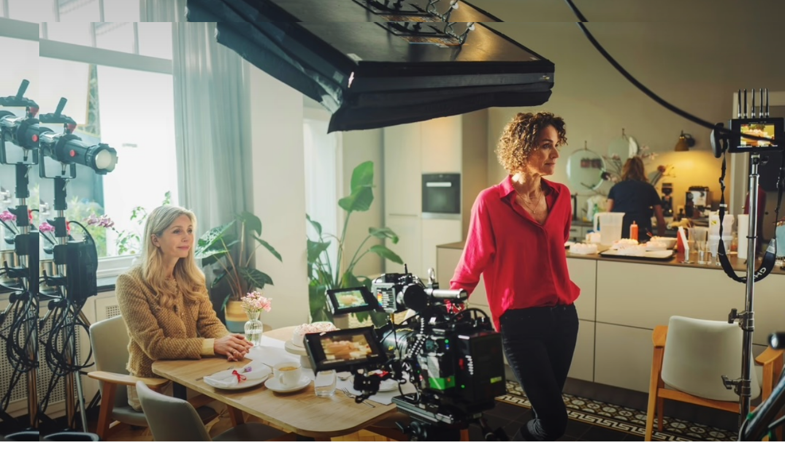

--- FILE ---
content_type: text/html
request_url: https://studioignatov.com/info
body_size: 47086
content:
<!doctype html>
<!-- ✨ Built with Framer • https://www.framer.com/ -->
<html lang="en">
<head>
    <meta charset="utf-8">
    
    
    <script>try{if(localStorage.get("__framer_force_showing_editorbar_since")){const n=document.createElement("link");n.rel = "modulepreload";n.href="https://framer.com/edit/init.mjs";document.head.appendChild(n)}}catch(e){}</script>
    <!-- Start of headStart -->
    <meta name="keywords" content="Filmproduktion Düsseldorf">
<meta name="keywords" content="Studio Ignatov">
<meta name="keywords" content="sxi">
<meta name="keywords" content="Fotograf Düsseldorf">
<meta name="keywords" content="Filmproduktion Dueseldorf">
<meta name="keywords" content="Fotoproduktion Düsseldorf">
<!-- Google tag (gtag.js) --> <script async src="https://www.googletagmanager.com/gtag/js?id=G-8KD909VPLF"></script> <script> window.dataLayer = window.dataLayer || []; function gtag(){dataLayer.push(arguments);} gtag('js', new Date()); gtag('config', 'G-8KD909VPLF'); </script>
    <!-- End of headStart -->
    <meta name="viewport" content="width=device-width">
    <meta name="generator" content="Framer e26a126">
    <title>Info | Foto &amp; Filmproduktion Düsseldorf | Studio Ignatov GmbH</title>
    <meta name="description" content="Full-Service Filmproduktion aus Düsseldorf. Wir produzieren Werbefilme, Fotografie, Kampagnen und mehr - mit Passion und mehr als 10 Jahren Erfahrung.">
    <meta name="framer-search-index" content="https://framerusercontent.com/sites/2kEO3hN138EKljOYc6Fkuq/searchIndex-fixJqScdYfB7.json">
    <meta name="framer-search-index-fallback" content="https://framerusercontent.com/sites/2kEO3hN138EKljOYc6Fkuq/searchIndex-8Y3joT9RBZWG.json">
    <link href="https://framerusercontent.com/images/EJNCkiRQJj5G11KnIbETdBDQ.png" rel="icon" media="(prefers-color-scheme: light)">
    <link href="https://framerusercontent.com/images/EJNCkiRQJj5G11KnIbETdBDQ.png" rel="icon" media="(prefers-color-scheme: dark)">
    <!-- Open Graph / Facebook -->
    <meta property="og:type" content="website">
    <meta property="og:title" content="Info | Foto &amp; Filmproduktion Düsseldorf | Studio Ignatov GmbH">
    <meta property="og:description" content="Full-Service Filmproduktion aus Düsseldorf. Wir produzieren Werbefilme, Fotografie, Kampagnen und mehr - mit Passion und mehr als 10 Jahren Erfahrung.">
    <meta property="og:image" content="https://framerusercontent.com/assets/hRBOVU4PsEY5uJvXw7ByddvZ7Q.gif">
    <!-- Twitter -->
    <meta name="twitter:card" content="summary_large_image">
    <meta name="twitter:title" content="Info | Foto &amp; Filmproduktion Düsseldorf | Studio Ignatov GmbH">
    <meta name="twitter:description" content="Full-Service Filmproduktion aus Düsseldorf. Wir produzieren Werbefilme, Fotografie, Kampagnen und mehr - mit Passion und mehr als 10 Jahren Erfahrung.">
    <meta name="twitter:image" content="https://framerusercontent.com/assets/hRBOVU4PsEY5uJvXw7ByddvZ7Q.gif">
    
    <!-- Global site tag (gtag.js) - Google Analytics -->
    <script async src="https://www.googletagmanager.com/gtag/js?id=G-8KD909VPLF"></script>
    <script>
      window.dataLayer = window.dataLayer || [];
      function gtag(){window.dataLayer.push(arguments);}
      gtag('js', new Date());
      gtag('config', 'G-8KD909VPLF');
    </script>
    
    <style data-framer-font-css>/* latin-ext */
@font-face {
  font-family: 'Azeret Mono';
  font-style: normal;
  font-weight: 400;
  src: url(https://fonts.gstatic.com/s/azeretmono/v21/3XF5ErsiyJsY9O_Gepph-FvtTQgMQUdNekSfnPVR27yby5s.woff2) format('woff2');
  unicode-range: U+0100-02BA, U+02BD-02C5, U+02C7-02CC, U+02CE-02D7, U+02DD-02FF, U+0304, U+0308, U+0329, U+1D00-1DBF, U+1E00-1E9F, U+1EF2-1EFF, U+2020, U+20A0-20AB, U+20AD-20C0, U+2113, U+2C60-2C7F, U+A720-A7FF;
}
/* latin */
@font-face {
  font-family: 'Azeret Mono';
  font-style: normal;
  font-weight: 400;
  src: url(https://fonts.gstatic.com/s/azeretmono/v21/3XF5ErsiyJsY9O_Gepph-FvtTQgMQUdNekSfnPVR1byb.woff2) format('woff2');
  unicode-range: U+0000-00FF, U+0131, U+0152-0153, U+02BB-02BC, U+02C6, U+02DA, U+02DC, U+0304, U+0308, U+0329, U+2000-206F, U+20AC, U+2122, U+2191, U+2193, U+2212, U+2215, U+FEFF, U+FFFD;
}
/* cyrillic-ext */
@font-face {
  font-family: 'Fragment Mono';
  font-style: normal;
  font-weight: 400;
  src: url(https://fonts.gstatic.com/s/fragmentmono/v6/4iCr6K5wfMRRjxp0DA6-2CLnB45HhrUI.woff2) format('woff2');
  unicode-range: U+0460-052F, U+1C80-1C8A, U+20B4, U+2DE0-2DFF, U+A640-A69F, U+FE2E-FE2F;
}
/* latin-ext */
@font-face {
  font-family: 'Fragment Mono';
  font-style: normal;
  font-weight: 400;
  src: url(https://fonts.gstatic.com/s/fragmentmono/v6/4iCr6K5wfMRRjxp0DA6-2CLnB41HhrUI.woff2) format('woff2');
  unicode-range: U+0100-02BA, U+02BD-02C5, U+02C7-02CC, U+02CE-02D7, U+02DD-02FF, U+0304, U+0308, U+0329, U+1D00-1DBF, U+1E00-1E9F, U+1EF2-1EFF, U+2020, U+20A0-20AB, U+20AD-20C0, U+2113, U+2C60-2C7F, U+A720-A7FF;
}
/* latin */
@font-face {
  font-family: 'Fragment Mono';
  font-style: normal;
  font-weight: 400;
  src: url(https://fonts.gstatic.com/s/fragmentmono/v6/4iCr6K5wfMRRjxp0DA6-2CLnB4NHhg.woff2) format('woff2');
  unicode-range: U+0000-00FF, U+0131, U+0152-0153, U+02BB-02BC, U+02C6, U+02DA, U+02DC, U+0304, U+0308, U+0329, U+2000-206F, U+20AC, U+2122, U+2191, U+2193, U+2212, U+2215, U+FEFF, U+FFFD;
}

@font-face { font-family: "PP Fragment Sans Regular"; src: url("https://framerusercontent.com/assets/1CTUUJifqZqJWtaSkaAj3rby0.woff2"); font-display: swap }
@font-face { font-family: "PP Fragment Sans Medium"; src: url("https://framerusercontent.com/assets/Z68grtLTsQNj1x6VCJRD5JCy0g.woff2"); font-display: swap }
@font-face { font-family: "PP Fragment Sans Regular"; src: url("https://framerusercontent.com/assets/1CTUUJifqZqJWtaSkaAj3rby0.woff2"); font-display: swap; font-style: normal; font-weight: 400 }
@font-face { font-family: "PP Fragment Sans Medium"; src: url("https://framerusercontent.com/assets/Z68grtLTsQNj1x6VCJRD5JCy0g.woff2"); font-display: swap; font-style: normal; font-weight: 500 }
@font-face { font-family: "PP Fragment Sans ExtraBold"; src: url("https://framerusercontent.com/assets/KvG7Rt7cmppZiYQkpW50LzsU4.woff2"); font-display: swap }
@font-face { font-family: "Inter"; src: url("https://framerusercontent.com/assets/5vvr9Vy74if2I6bQbJvbw7SY1pQ.woff2"); font-display: swap; font-style: normal; font-weight: 400; unicode-range: U+0460-052F, U+1C80-1C88, U+20B4, U+2DE0-2DFF, U+A640-A69F, U+FE2E-FE2F }
@font-face { font-family: "Inter"; src: url("https://framerusercontent.com/assets/EOr0mi4hNtlgWNn9if640EZzXCo.woff2"); font-display: swap; font-style: normal; font-weight: 400; unicode-range: U+0301, U+0400-045F, U+0490-0491, U+04B0-04B1, U+2116 }
@font-face { font-family: "Inter"; src: url("https://framerusercontent.com/assets/Y9k9QrlZAqio88Klkmbd8VoMQc.woff2"); font-display: swap; font-style: normal; font-weight: 400; unicode-range: U+1F00-1FFF }
@font-face { font-family: "Inter"; src: url("https://framerusercontent.com/assets/OYrD2tBIBPvoJXiIHnLoOXnY9M.woff2"); font-display: swap; font-style: normal; font-weight: 400; unicode-range: U+0370-03FF }
@font-face { font-family: "Inter"; src: url("https://framerusercontent.com/assets/JeYwfuaPfZHQhEG8U5gtPDZ7WQ.woff2"); font-display: swap; font-style: normal; font-weight: 400; unicode-range: U+0100-024F, U+0259, U+1E00-1EFF, U+2020, U+20A0-20AB, U+20AD-20CF, U+2113, U+2C60-2C7F, U+A720-A7FF }
@font-face { font-family: "Inter"; src: url("https://framerusercontent.com/assets/vQyevYAyHtARFwPqUzQGpnDs.woff2"); font-display: swap; font-style: normal; font-weight: 400; unicode-range: U+0000-00FF, U+0131, U+0152-0153, U+02BB-02BC, U+02C6, U+02DA, U+02DC, U+2000-206F, U+2074, U+20AC, U+2122, U+2191, U+2193, U+2212, U+2215, U+FEFF, U+FFFD }
@font-face { font-family: "Inter"; src: url("https://framerusercontent.com/assets/b6Y37FthZeALduNqHicBT6FutY.woff2"); font-display: swap; font-style: normal; font-weight: 400; unicode-range: U+0102-0103, U+0110-0111, U+0128-0129, U+0168-0169, U+01A0-01A1, U+01AF-01B0, U+1EA0-1EF9, U+20AB }
@font-face { font-family: "Inter"; src: url("https://framerusercontent.com/assets/GrgcKwrN6d3Uz8EwcLHZxwEfC4.woff2"); font-display: swap; font-style: normal; font-weight: 400; unicode-range: U+0000-00FF, U+0131, U+0152-0153, U+02BB-02BC, U+02C6, U+02DA, U+02DC, U+2000-206F, U+2070, U+2074-207E, U+2080-208E, U+20AC, U+2122, U+2191, U+2193, U+2212, U+2215, U+FEFF, U+FFFD }
@font-face { font-family: "Inter"; src: url("https://app.framerstatic.com/Inter-Bold.cyrillic-ext-XOTVL7ZR.woff2"); font-display: swap; font-style: normal; font-weight: 700; unicode-range: U+0460-052F, U+1C80-1C88, U+20B4, U+2DE0-2DFF, U+A640-A69F, U+FE2E-FE2F }
@font-face { font-family: "Inter"; src: url("https://app.framerstatic.com/Inter-Bold.cyrillic-6LOMBC2V.woff2"); font-display: swap; font-style: normal; font-weight: 700; unicode-range: U+0301, U+0400-045F, U+0490-0491, U+04B0-04B1, U+2116 }
@font-face { font-family: "Inter"; src: url("https://app.framerstatic.com/Inter-Bold.greek-ext-WXWSJXLB.woff2"); font-display: swap; font-style: normal; font-weight: 700; unicode-range: U+1F00-1FFF }
@font-face { font-family: "Inter"; src: url("https://app.framerstatic.com/Inter-Bold.greek-YRST7ODZ.woff2"); font-display: swap; font-style: normal; font-weight: 700; unicode-range: U+0370-03FF }
@font-face { font-family: "Inter"; src: url("https://app.framerstatic.com/Inter-Bold.latin-ext-BASA5UL3.woff2"); font-display: swap; font-style: normal; font-weight: 700; unicode-range: U+0100-024F, U+0259, U+1E00-1EFF, U+2020, U+20A0-20AB, U+20AD-20CF, U+2113, U+2C60-2C7F, U+A720-A7FF }
@font-face { font-family: "Inter"; src: url("https://app.framerstatic.com/Inter-Bold.latin-UCM45LQF.woff2"); font-display: swap; font-style: normal; font-weight: 700; unicode-range: U+0000-00FF, U+0131, U+0152-0153, U+02BB-02BC, U+02C6, U+02DA, U+02DC, U+2000-206F, U+2074, U+20AC, U+2122, U+2191, U+2193, U+2212, U+2215, U+FEFF, U+FFFD }
@font-face { font-family: "Inter"; src: url("https://app.framerstatic.com/Inter-Bold.vietnamese-OEVJMXEP.woff2"); font-display: swap; font-style: normal; font-weight: 700; unicode-range: U+0102-0103, U+0110-0111, U+0128-0129, U+0168-0169, U+01A0-01A1, U+01AF-01B0, U+1EA0-1EF9, U+20AB }
@font-face { font-family: "Inter"; src: url("https://app.framerstatic.com/Inter-Black.cyrillic-ext-TU4ITVTR.woff2"); font-style: normal; font-weight: 900; unicode-range: U+0460-052F, U+1C80-1C88, U+20B4, U+2DE0-2DFF, U+A640-A69F, U+FE2E-FE2F }
@font-face { font-family: "Inter"; src: url("https://app.framerstatic.com/Inter-Black.cyrillic-JX7CGTYD.woff2"); font-style: normal; font-weight: 900; unicode-range: U+0301, U+0400-045F, U+0490-0491, U+04B0-04B1, U+2116 }
@font-face { font-family: "Inter"; src: url("https://app.framerstatic.com/Inter-Black.greek-ext-LS3GCBFI.woff2"); font-style: normal; font-weight: 900; unicode-range: U+1F00-1FFF }
@font-face { font-family: "Inter"; src: url("https://app.framerstatic.com/Inter-Black.greek-ZWCJHBP5.woff2"); font-style: normal; font-weight: 900; unicode-range: U+0370-03FF }
@font-face { font-family: "Inter"; src: url("https://app.framerstatic.com/Inter-Black.latin-ext-BZLEUMX6.woff2"); font-style: normal; font-weight: 900; unicode-range: U+0100-024F, U+0259, U+1E00-1EFF, U+2020, U+20A0-20AB, U+20AD-20CF, U+2113, U+2C60-2C7F, U+A720-A7FF }
@font-face { font-family: "Inter"; src: url("https://app.framerstatic.com/Inter-Black.latin-TETRYDF7.woff2"); font-style: normal; font-weight: 900; unicode-range: U+0000-00FF, U+0131, U+0152-0153, U+02BB-02BC, U+02C6, U+02DA, U+02DC, U+2000-206F, U+2074, U+20AC, U+2122, U+2191, U+2193, U+2212, U+2215, U+FEFF, U+FFFD }
@font-face { font-family: "Inter"; src: url("https://app.framerstatic.com/Inter-Black.vietnamese-RXQCC3EJ.woff2"); font-style: normal; font-weight: 900; unicode-range: U+0102-0103, U+0110-0111, U+0128-0129, U+0168-0169, U+01A0-01A1, U+01AF-01B0, U+1EA0-1EF9, U+20AB }
@font-face { font-family: "Inter"; src: url("https://app.framerstatic.com/Inter-BlackItalic.cyrillic-ext-TRM4ITYR.woff2"); font-style: italic; font-weight: 900; unicode-range: U+0460-052F, U+1C80-1C88, U+20B4, U+2DE0-2DFF, U+A640-A69F, U+FE2E-FE2F }
@font-face { font-family: "Inter"; src: url("https://app.framerstatic.com/Inter-BlackItalic.cyrillic-FPHIQVZS.woff2"); font-style: italic; font-weight: 900; unicode-range: U+0301, U+0400-045F, U+0490-0491, U+04B0-04B1, U+2116 }
@font-face { font-family: "Inter"; src: url("https://app.framerstatic.com/Inter-BlackItalic.greek-ext-JTGUUSP5.woff2"); font-style: italic; font-weight: 900; unicode-range: U+1F00-1FFF }
@font-face { font-family: "Inter"; src: url("https://app.framerstatic.com/Inter-BlackItalic.greek-LUNA3RFO.woff2"); font-style: italic; font-weight: 900; unicode-range: U+0370-03FF }
@font-face { font-family: "Inter"; src: url("https://app.framerstatic.com/Inter-BlackItalic.latin-ext-KU7ICFYH.woff2"); font-style: italic; font-weight: 900; unicode-range: U+0100-024F, U+0259, U+1E00-1EFF, U+2020, U+20A0-20AB, U+20AD-20CF, U+2113, U+2C60-2C7F, U+A720-A7FF }
@font-face { font-family: "Inter"; src: url("https://app.framerstatic.com/Inter-BlackItalic.latin-FRVXWQSB.woff2"); font-style: italic; font-weight: 900; unicode-range: U+0000-00FF, U+0131, U+0152-0153, U+02BB-02BC, U+02C6, U+02DA, U+02DC, U+2000-206F, U+2074, U+20AC, U+2122, U+2191, U+2193, U+2212, U+2215, U+FEFF, U+FFFD }
@font-face { font-family: "Inter"; src: url("https://app.framerstatic.com/Inter-BlackItalic.vietnamese-2Q7MQKJX.woff2"); font-style: italic; font-weight: 900; unicode-range: U+0102-0103, U+0110-0111, U+0128-0129, U+0168-0169, U+01A0-01A1, U+01AF-01B0, U+1EA0-1EF9, U+20AB }
@font-face { font-family: "Inter"; src: url("https://app.framerstatic.com/Inter-BoldItalic.cyrillic-ext-PEYDHC3S.woff2"); font-display: swap; font-style: italic; font-weight: 700; unicode-range: U+0460-052F, U+1C80-1C88, U+20B4, U+2DE0-2DFF, U+A640-A69F, U+FE2E-FE2F }
@font-face { font-family: "Inter"; src: url("https://app.framerstatic.com/Inter-BoldItalic.cyrillic-7EIL6JWG.woff2"); font-display: swap; font-style: italic; font-weight: 700; unicode-range: U+0301, U+0400-045F, U+0490-0491, U+04B0-04B1, U+2116 }
@font-face { font-family: "Inter"; src: url("https://app.framerstatic.com/Inter-BoldItalic.greek-ext-3DJOYQMH.woff2"); font-display: swap; font-style: italic; font-weight: 700; unicode-range: U+1F00-1FFF }
@font-face { font-family: "Inter"; src: url("https://app.framerstatic.com/Inter-BoldItalic.greek-TJBTLTT7.woff2"); font-display: swap; font-style: italic; font-weight: 700; unicode-range: U+0370-03FF }
@font-face { font-family: "Inter"; src: url("https://app.framerstatic.com/Inter-BoldItalic.latin-ext-FVPCPRBJ.woff2"); font-display: swap; font-style: italic; font-weight: 700; unicode-range: U+0100-024F, U+0259, U+1E00-1EFF, U+2020, U+20A0-20AB, U+20AD-20CF, U+2113, U+2C60-2C7F, U+A720-A7FF }
@font-face { font-family: "Inter"; src: url("https://app.framerstatic.com/Inter-BoldItalic.latin-5ZFQS4XK.woff2"); font-display: swap; font-style: italic; font-weight: 700; unicode-range: U+0000-00FF, U+0131, U+0152-0153, U+02BB-02BC, U+02C6, U+02DA, U+02DC, U+2000-206F, U+2074, U+20AC, U+2122, U+2191, U+2193, U+2212, U+2215, U+FEFF, U+FFFD }
@font-face { font-family: "Inter"; src: url("https://app.framerstatic.com/Inter-BoldItalic.vietnamese-W2625PGF.woff2"); font-display: swap; font-style: italic; font-weight: 700; unicode-range: U+0102-0103, U+0110-0111, U+0128-0129, U+0168-0169, U+01A0-01A1, U+01AF-01B0, U+1EA0-1EF9, U+20AB }
@font-face { font-family: "Inter"; src: url("https://app.framerstatic.com/Inter-Italic.cyrillic-ext-YDGMJOJO.woff2"); font-display: swap; font-style: italic; font-weight: 400; unicode-range: U+0460-052F, U+1C80-1C88, U+20B4, U+2DE0-2DFF, U+A640-A69F, U+FE2E-FE2F }
@font-face { font-family: "Inter"; src: url("https://app.framerstatic.com/Inter-Italic.cyrillic-BFOVMAQB.woff2"); font-display: swap; font-style: italic; font-weight: 400; unicode-range: U+0301, U+0400-045F, U+0490-0491, U+04B0-04B1, U+2116 }
@font-face { font-family: "Inter"; src: url("https://app.framerstatic.com/Inter-Italic.greek-ext-4KOU3AHC.woff2"); font-display: swap; font-style: italic; font-weight: 400; unicode-range: U+1F00-1FFF }
@font-face { font-family: "Inter"; src: url("https://app.framerstatic.com/Inter-Italic.greek-OJTBJNE6.woff2"); font-display: swap; font-style: italic; font-weight: 400; unicode-range: U+0370-03FF }
@font-face { font-family: "Inter"; src: url("https://app.framerstatic.com/Inter-Italic.latin-ext-H4B22QN6.woff2"); font-display: swap; font-style: italic; font-weight: 400; unicode-range: U+0100-024F, U+0259, U+1E00-1EFF, U+2020, U+20A0-20AB, U+20AD-20CF, U+2113, U+2C60-2C7F, U+A720-A7FF }
@font-face { font-family: "Inter"; src: url("https://app.framerstatic.com/Inter-Italic.latin-2DWX32EN.woff2"); font-display: swap; font-style: italic; font-weight: 400; unicode-range: U+0000-00FF, U+0131, U+0152-0153, U+02BB-02BC, U+02C6, U+02DA, U+02DC, U+2000-206F, U+2074, U+20AC, U+2122, U+2191, U+2193, U+2212, U+2215, U+FEFF, U+FFFD }
@font-face { font-family: "Inter"; src: url("https://app.framerstatic.com/Inter-Italic.vietnamese-TYMT6CKW.woff2"); font-display: swap; font-style: italic; font-weight: 400; unicode-range: U+0102-0103, U+0110-0111, U+0128-0129, U+0168-0169, U+01A0-01A1, U+01AF-01B0, U+1EA0-1EF9, U+20AB }
@font-face { font-family: "General Sans"; src: url("https://framerusercontent.com/third-party-assets/fontshare/wf/3RZHWSNONLLWJK3RLPEKUZOMM56GO4LJ/BPDRY7AHVI3MCDXXVXTQQ76H3UXA63S3/SB2OEB6IKZPRR6JT4GFJ2TFT6HBB6AZN.woff2"); font-display: swap; font-style: normal; font-weight: 500 }
@font-face { font-family: "Switzer"; src: url("https://framerusercontent.com/third-party-assets/fontshare/wf/BLNB4FAQFNK56DWWNF7PMGTCOTZHOEII/ST3WKSSDMBK2MIQQO3MAVYWLF4FTOLFV/6IN5WOLRCYP4G4MOCOHOMXNON6Q7MDAR.woff2"); font-display: swap; font-style: normal; font-weight: 400 }
@font-face { font-family: "Switzer"; src: url("https://framerusercontent.com/third-party-assets/fontshare/wf/HBNTRIISA5MEXGL5WPYI7CV2HIWTDV3Q/YDPDINVT673XLXNSTMLG4JNCZZMVVNPN/Y7SCNZJOT2MW5ADSGOFLDGH4TNL4JCQY.woff2"); font-display: swap; font-style: normal; font-weight: 700 }
@font-face { font-family: "PP Fragment Sans Regular Placeholder"; src: local("Arial"); ascent-override: 95.37%; descent-override: 24.38%; line-gap-override: 18.76%; size-adjust: 106.64% }
@font-face { font-family: "PP Fragment Sans Medium Placeholder"; src: local("Arial"); ascent-override: 93.10%; descent-override: 23.80%; line-gap-override: 18.31%; size-adjust: 109.24% }
@font-face { font-family: "PP Fragment Sans ExtraBold Placeholder"; src: local("Arial"); ascent-override: 82.36%; descent-override: 21.06%; line-gap-override: 16.20%; size-adjust: 123.48% }
@font-face { font-family: "Inter Placeholder"; src: local("Arial"); ascent-override: 89.79%; descent-override: 22.36%; line-gap-override: 0.00%; size-adjust: 107.89% }
@font-face { font-family: "General Sans Placeholder"; src: local("Arial"); ascent-override: 99.89%; descent-override: 23.74%; line-gap-override: 9.89%; size-adjust: 101.11% }
@font-face { font-family: "Switzer Placeholder"; src: local("Arial"); ascent-override: 96.67%; descent-override: 24.66%; line-gap-override: 8.88%; size-adjust: 101.38% }</style>
    <link href="https://fonts.gstatic.com" rel="preconnect" crossorigin>
    <meta name="robots" content="max-image-preview:large"><link rel="canonical" href="https://studioignatov.com/info"><meta property="og:url" content="https://studioignatov.com/info"><style data-framer-breakpoint-css>@media(min-width: 1200px){.hidden-e1c93r{display:none!important}}@media(min-width: 810px) and (max-width: 1199.98px){.hidden-1y2booe{display:none!important}}@media(max-width: 809.98px){.hidden-arh5bd{display:none!important}}</style><style data-framer-css-ssr-minified data-framer-components="framer-lib-cursors-host framer-opUPb PropertyOverrides framer-XXrl7 framer-sCCFL framer-z9fkj framer-kCL4m framer-GFPId framer-7ztat framer-iUZzZ framer-pZyhs framer-sq6E1 framer-4M9Gm framer-0uExu framer-eEz7m framer-8ovai framer-NJ4IG framer-RTriQ framer-blol4 framer-VlZZk framer-lGGQx framer-dYGRy framer-PviG7 framer-xgW8f">html,body,#main{box-sizing:border-box;margin:0;padding:0}:root{-webkit-font-smoothing:antialiased;-moz-osx-font-smoothing:grayscale}*{box-sizing:border-box;-webkit-font-smoothing:inherit}h1,h2,h3,h4,h5,h6,p,figure{margin:0}body,input,textarea,select,button{font-family:sans-serif;font-size:12px}body{--token-faf217ee-812d-4474-8131-b934f8e4dc1f:#8f8f8f;--token-0e64c98e-2e3d-4034-8a86-e95f1a065f27:#010103;--token-6fd3dded-9be8-4471-a82c-6f46144951d0:#fff;--token-6234a3c1-1150-4252-ad2d-eca6beffe8e8:#0003;--token-324c261b-2c56-40cc-9268-cb5af5465d28:#ffffffe6}@media (prefers-color-scheme:dark){body{--token-faf217ee-812d-4474-8131-b934f8e4dc1f:#787878;--token-0e64c98e-2e3d-4034-8a86-e95f1a065f27:#fff;--token-6fd3dded-9be8-4471-a82c-6f46144951d0:#000;--token-6234a3c1-1150-4252-ad2d-eca6beffe8e8:#fff3;--token-324c261b-2c56-40cc-9268-cb5af5465d28:#000000e6}}body{--framer-will-change-override:none}@supports (background:-webkit-named-image(i)) and (not (grid-template-rows:subgrid)){body{--framer-will-change-override:transform}}body{--framer-will-change-filter-override:none}@supports (background:-webkit-named-image(i)) and (not (position-area:top right)){body{--framer-will-change-filter-override:filter}}[data-framer-component-type]{position:absolute}[data-framer-component-type=Text]{cursor:inherit}[data-framer-component-text-autosized] *{white-space:pre}[data-framer-component-type=Text]>*{text-align:var(--framer-text-alignment,start)}[data-framer-component-type=Text] span span,[data-framer-component-type=Text] p span,[data-framer-component-type=Text] h1 span,[data-framer-component-type=Text] h2 span,[data-framer-component-type=Text] h3 span,[data-framer-component-type=Text] h4 span,[data-framer-component-type=Text] h5 span,[data-framer-component-type=Text] h6 span{display:block}[data-framer-component-type=Text] span span span,[data-framer-component-type=Text] p span span,[data-framer-component-type=Text] h1 span span,[data-framer-component-type=Text] h2 span span,[data-framer-component-type=Text] h3 span span,[data-framer-component-type=Text] h4 span span,[data-framer-component-type=Text] h5 span span,[data-framer-component-type=Text] h6 span span{display:unset}[data-framer-component-type=Text] div div span,[data-framer-component-type=Text] a div span,[data-framer-component-type=Text] span span span,[data-framer-component-type=Text] p span span,[data-framer-component-type=Text] h1 span span,[data-framer-component-type=Text] h2 span span,[data-framer-component-type=Text] h3 span span,[data-framer-component-type=Text] h4 span span,[data-framer-component-type=Text] h5 span span,[data-framer-component-type=Text] h6 span span,[data-framer-component-type=Text] a{font-family:var(--font-family);font-style:var(--font-style);font-weight:min(calc(var(--framer-font-weight-increase,0) + var(--font-weight,400)),900);color:var(--text-color);letter-spacing:var(--letter-spacing);font-size:var(--font-size);text-transform:var(--text-transform);--text-decoration:var(--framer-text-decoration-style,solid)var(--framer-text-decoration,none)var(--framer-text-decoration-color,currentcolor)var(--framer-text-decoration-thickness,auto);--text-decoration-skip-ink:var(--framer-text-decoration-skip-ink);--text-underline-offset:var(--framer-text-decoration-offset);line-height:var(--line-height);--font-family:var(--framer-font-family);--font-style:var(--framer-font-style);--font-weight:var(--framer-font-weight);--text-color:var(--framer-text-color);--letter-spacing:var(--framer-letter-spacing);--font-size:var(--framer-font-size);--text-transform:var(--framer-text-transform);--line-height:var(--framer-line-height)}[data-framer-component-type=Text] a,[data-framer-component-type=Text] a div span,[data-framer-component-type=Text] a span span span,[data-framer-component-type=Text] a p span span,[data-framer-component-type=Text] a h1 span span,[data-framer-component-type=Text] a h2 span span,[data-framer-component-type=Text] a h3 span span,[data-framer-component-type=Text] a h4 span span,[data-framer-component-type=Text] a h5 span span,[data-framer-component-type=Text] a h6 span span{--font-family:var(--framer-link-font-family,var(--framer-font-family));--font-style:var(--framer-link-font-style,var(--framer-font-style));--font-weight:var(--framer-link-font-weight,var(--framer-font-weight));--text-color:var(--framer-link-text-color,var(--framer-text-color));--font-size:var(--framer-link-font-size,var(--framer-font-size));--text-transform:var(--framer-link-text-transform,var(--framer-text-transform));--text-decoration:var(--framer-link-text-decoration-style,var(--framer-text-decoration-style,solid))var(--framer-link-text-decoration,var(--framer-text-decoration,none))var(--framer-link-text-decoration-color,var(--framer-text-decoration-color,currentcolor))var(--framer-link-text-decoration-thickness,var(--framer-text-decoration-thickness,auto));--text-decoration-skip-ink:var(--framer-link-text-decoration-skip-ink,var(--framer-text-decoration-skip-ink));--text-underline-offset:var(--framer-link-text-decoration-offset,var(--framer-text-decoration-offset))}[data-framer-component-type=Text] a:hover,[data-framer-component-type=Text] a div span:hover,[data-framer-component-type=Text] a span span span:hover,[data-framer-component-type=Text] a p span span:hover,[data-framer-component-type=Text] a h1 span span:hover,[data-framer-component-type=Text] a h2 span span:hover,[data-framer-component-type=Text] a h3 span span:hover,[data-framer-component-type=Text] a h4 span span:hover,[data-framer-component-type=Text] a h5 span span:hover,[data-framer-component-type=Text] a h6 span span:hover{--font-family:var(--framer-link-hover-font-family,var(--framer-link-font-family,var(--framer-font-family)));--font-style:var(--framer-link-hover-font-style,var(--framer-link-font-style,var(--framer-font-style)));--font-weight:var(--framer-link-hover-font-weight,var(--framer-link-font-weight,var(--framer-font-weight)));--text-color:var(--framer-link-hover-text-color,var(--framer-link-text-color,var(--framer-text-color)));--font-size:var(--framer-link-hover-font-size,var(--framer-link-font-size,var(--framer-font-size)));--text-transform:var(--framer-link-hover-text-transform,var(--framer-link-text-transform,var(--framer-text-transform)));--text-decoration:var(--framer-link-hover-text-decoration-style,var(--framer-link-text-decoration-style,var(--framer-text-decoration-style,solid)))var(--framer-link-hover-text-decoration,var(--framer-link-text-decoration,var(--framer-text-decoration,none)))var(--framer-link-hover-text-decoration-color,var(--framer-link-text-decoration-color,var(--framer-text-decoration-color,currentcolor)))var(--framer-link-hover-text-decoration-thickness,var(--framer-link-text-decoration-thickness,var(--framer-text-decoration-thickness,auto)));--text-decoration-skip-ink:var(--framer-link-hover-text-decoration-skip-ink,var(--framer-link-text-decoration-skip-ink,var(--framer-text-decoration-skip-ink)));--text-underline-offset:var(--framer-link-hover-text-decoration-offset,var(--framer-link-text-decoration-offset,var(--framer-text-decoration-offset)))}[data-framer-component-type=Text].isCurrent a,[data-framer-component-type=Text].isCurrent a div span,[data-framer-component-type=Text].isCurrent a span span span,[data-framer-component-type=Text].isCurrent a p span span,[data-framer-component-type=Text].isCurrent a h1 span span,[data-framer-component-type=Text].isCurrent a h2 span span,[data-framer-component-type=Text].isCurrent a h3 span span,[data-framer-component-type=Text].isCurrent a h4 span span,[data-framer-component-type=Text].isCurrent a h5 span span,[data-framer-component-type=Text].isCurrent a h6 span span{--font-family:var(--framer-link-current-font-family,var(--framer-link-font-family,var(--framer-font-family)));--font-style:var(--framer-link-current-font-style,var(--framer-link-font-style,var(--framer-font-style)));--font-weight:var(--framer-link-current-font-weight,var(--framer-link-font-weight,var(--framer-font-weight)));--text-color:var(--framer-link-current-text-color,var(--framer-link-text-color,var(--framer-text-color)));--font-size:var(--framer-link-current-font-size,var(--framer-link-font-size,var(--framer-font-size)));--text-transform:var(--framer-link-current-text-transform,var(--framer-link-text-transform,var(--framer-text-transform)));--text-decoration:var(--framer-link-current-text-decoration-style,var(--framer-link-text-decoration-style,var(--framer-text-decoration-style,solid)))var(--framer-link-current-text-decoration,var(--framer-link-text-decoration,var(--framer-text-decoration,none)))var(--framer-link-current-text-decoration-color,var(--framer-link-text-decoration-color,var(--framer-text-decoration-color,currentcolor)))var(--framer-link-current-text-decoration-thickness,var(--framer-link-text-decoration-thickness,var(--framer-text-decoration-thickness,auto)));--text-decoration-skip-ink:var(--framer-link-current-text-decoration-skip-ink,var(--framer-link-text-decoration-skip-ink,var(--framer-text-decoration-skip-ink)));--text-underline-offset:var(--framer-link-current-text-decoration-offset,var(--framer-link-text-decoration-offset,var(--framer-text-decoration-offset)))}[data-framer-component-type=RichTextContainer]{outline:none;flex-direction:column;flex-shrink:0;justify-content:flex-start;display:flex}p.framer-text,div.framer-text,figure.framer-text,h1.framer-text,h2.framer-text,h3.framer-text,h4.framer-text,h5.framer-text,h6.framer-text,ol.framer-text,ul.framer-text{margin:0;padding:0}p.framer-text,div.framer-text,h1.framer-text,h2.framer-text,h3.framer-text,h4.framer-text,h5.framer-text,h6.framer-text,li.framer-text,ol.framer-text,ul.framer-text,mark.framer-text,span.framer-text:not([data-text-fill]){font-family:var(--framer-blockquote-font-family,var(--framer-font-family,Inter,Inter Placeholder,sans-serif));font-style:var(--framer-blockquote-font-style,var(--framer-font-style,normal));font-weight:var(--framer-blockquote-font-weight,var(--framer-font-weight,400));color:var(--framer-blockquote-text-color,var(--framer-text-color,#000));font-size:calc(var(--framer-blockquote-font-size,var(--framer-font-size,16px))*var(--framer-font-size-scale,1));letter-spacing:var(--framer-blockquote-letter-spacing,var(--framer-letter-spacing,0));text-transform:var(--framer-blockquote-text-transform,var(--framer-text-transform,none));-webkit-text-decoration-line:var(--framer-blockquote-text-decoration,var(--framer-text-decoration,initial));text-decoration-line:var(--framer-blockquote-text-decoration,var(--framer-text-decoration,initial));-webkit-text-decoration-style:var(--framer-blockquote-text-decoration-style,var(--framer-text-decoration-style,initial));text-decoration-style:var(--framer-blockquote-text-decoration-style,var(--framer-text-decoration-style,initial));-webkit-text-decoration-color:var(--framer-blockquote-text-decoration-color,var(--framer-text-decoration-color,initial));text-decoration-color:var(--framer-blockquote-text-decoration-color,var(--framer-text-decoration-color,initial));text-decoration-thickness:var(--framer-blockquote-text-decoration-thickness,var(--framer-text-decoration-thickness,initial));text-decoration-skip-ink:var(--framer-blockquote-text-decoration-skip-ink,var(--framer-text-decoration-skip-ink,initial));text-underline-offset:var(--framer-blockquote-text-decoration-offset,var(--framer-text-decoration-offset,initial));line-height:var(--framer-blockquote-line-height,var(--framer-line-height,1.2em));text-align:var(--framer-blockquote-text-alignment,var(--framer-text-alignment,start));-webkit-text-stroke-width:var(--framer-text-stroke-width,initial);-webkit-text-stroke-color:var(--framer-text-stroke-color,initial);-moz-font-feature-settings:var(--framer-font-open-type-features,initial);-webkit-font-feature-settings:var(--framer-font-open-type-features,initial);font-feature-settings:var(--framer-font-open-type-features,initial);font-variation-settings:var(--framer-font-variation-axes,normal);text-wrap:var(--framer-text-wrap-override,var(--framer-text-wrap))}mark.framer-text,p.framer-text,div.framer-text,h1.framer-text,h2.framer-text,h3.framer-text,h4.framer-text,h5.framer-text,h6.framer-text,li.framer-text,ol.framer-text,ul.framer-text{background-color:var(--framer-blockquote-text-background-color,var(--framer-text-background-color,initial));border-radius:var(--framer-blockquote-text-background-radius,var(--framer-text-background-radius,initial));padding:var(--framer-blockquote-text-background-padding,var(--framer-text-background-padding,initial))}@supports not (color:color(display-p3 1 1 1)){p.framer-text,div.framer-text,h1.framer-text,h2.framer-text,h3.framer-text,h4.framer-text,h5.framer-text,h6.framer-text,li.framer-text,ol.framer-text,ul.framer-text,span.framer-text:not([data-text-fill]){color:var(--framer-blockquote-text-color-rgb,var(--framer-blockquote-text-color,var(--framer-text-color-rgb,var(--framer-text-color,#000))));-webkit-text-stroke-color:var(--framer-text-stroke-color-rgb,var(--framer-text-stroke-color,initial))}mark.framer-text{background-color:var(--framer-blockquote-text-background-color-rgb,var(--framer-blockquote-text-background-color,var(--framer-text-background-color-rgb,var(--framer-text-background-color,initial))))}}.framer-fit-text .framer-text{white-space:nowrap;white-space-collapse:preserve}strong.framer-text{font-family:var(--framer-blockquote-font-family-bold,var(--framer-font-family-bold));font-style:var(--framer-blockquote-font-style-bold,var(--framer-font-style-bold));font-weight:var(--framer-blockquote-font-weight-bold,var(--framer-font-weight-bold,bolder));font-variation-settings:var(--framer-blockquote-font-variation-axes-bold,var(--framer-font-variation-axes-bold))}em.framer-text{font-family:var(--framer-blockquote-font-family-italic,var(--framer-font-family-italic));font-style:var(--framer-blockquote-font-style-italic,var(--framer-font-style-italic,italic));font-weight:var(--framer-blockquote-font-weight-italic,var(--framer-font-weight-italic));font-variation-settings:var(--framer-blockquote-font-variation-axes-italic,var(--framer-font-variation-axes-italic))}em.framer-text>strong.framer-text{font-family:var(--framer-blockquote-font-family-bold-italic,var(--framer-font-family-bold-italic));font-style:var(--framer-blockquote-font-style-bold-italic,var(--framer-font-style-bold-italic,italic));font-weight:var(--framer-blockquote-font-weight-bold-italic,var(--framer-font-weight-bold-italic,bolder));font-variation-settings:var(--framer-blockquote-font-variation-axes-bold-italic,var(--framer-font-variation-axes-bold-italic))}p.framer-text:not(:first-child),div.framer-text:not(:first-child),h1.framer-text:not(:first-child),h2.framer-text:not(:first-child),h3.framer-text:not(:first-child),h4.framer-text:not(:first-child),h5.framer-text:not(:first-child),h6.framer-text:not(:first-child),ol.framer-text:not(:first-child),ul.framer-text:not(:first-child),blockquote.framer-text:not(:first-child),table.framer-text:not(:first-child),figure.framer-text:not(:first-child),.framer-image.framer-text:not(:first-child){margin-top:var(--framer-blockquote-paragraph-spacing,var(--framer-paragraph-spacing,0))}li.framer-text>ul.framer-text:nth-child(2),li.framer-text>ol.framer-text:nth-child(2){margin-top:0}.framer-text[data-text-fill]{-webkit-text-fill-color:transparent;padding:max(0em,calc(calc(1.3em - var(--framer-blockquote-line-height,var(--framer-line-height,1.3em)))/2));margin:min(0em,calc(calc(1.3em - var(--framer-blockquote-line-height,var(--framer-line-height,1.3em)))/-2));-webkit-background-clip:text;background-clip:text;display:inline-block}code.framer-text,code.framer-text span.framer-text:not([data-text-fill]){font-family:var(--framer-code-font-family,var(--framer-font-family,Inter,Inter Placeholder,sans-serif));font-style:var(--framer-blockquote-font-style,var(--framer-code-font-style,var(--framer-font-style,normal)));font-weight:var(--framer-blockquote-font-weight,var(--framer-code-font-weight,var(--framer-font-weight,400)));color:var(--framer-blockquote-text-color,var(--framer-code-text-color,var(--framer-text-color,#000)));font-size:calc(var(--framer-blockquote-font-size,var(--framer-font-size,16px))*var(--framer-font-size-scale,1));letter-spacing:var(--framer-blockquote-letter-spacing,var(--framer-letter-spacing,0));line-height:var(--framer-blockquote-line-height,var(--framer-line-height,1.2em))}@supports not (color:color(display-p3 1 1 1)){code.framer-text,code.framer-text span.framer-text:not([data-text-fill]){color:var(--framer-blockquote-text-color-rgb,var(--framer-blockquote-text-color,var(--framer-code-text-color-rgb,var(--framer-code-text-color,var(--framer-text-color-rgb,var(--framer-text-color,#000))))))}}blockquote.framer-text{unicode-bidi:initial;margin-block-start:initial;margin-block-end:initial;margin-inline-start:initial;margin-inline-end:initial}a.framer-text,a.framer-text span.framer-text:not([data-text-fill]),span.framer-text[data-nested-link],span.framer-text[data-nested-link] span.framer-text:not([data-text-fill]){color:inherit;font-family:var(--framer-blockquote-font-family,var(--framer-link-font-family,var(--framer-font-family,Inter,Inter Placeholder,sans-serif)));font-style:var(--framer-blockquote-font-style,var(--framer-link-font-style,var(--framer-font-style,normal)));font-weight:var(--framer-blockquote-font-weight,var(--framer-link-font-weight,var(--framer-font-weight,400)));font-size:calc(var(--framer-blockquote-font-size,var(--framer-font-size,16px))*var(--framer-font-size-scale,1));text-transform:var(--framer-blockquote-text-transform,var(--framer-link-text-transform,var(--framer-text-transform,none)));cursor:var(--framer-custom-cursors,pointer);background-color:initial;border-radius:var(--framer-link-text-background-radius,initial);padding:var(--framer-link-text-background-padding,initial)}a.framer-text,span.framer-text[data-nested-link]{color:var(--framer-blockquote-text-color,var(--framer-link-text-color,var(--framer-text-color,#000)));-webkit-text-decoration-line:var(--framer-blockquote-text-decoration,var(--framer-link-text-decoration,var(--framer-text-decoration,initial)));text-decoration-line:var(--framer-blockquote-text-decoration,var(--framer-link-text-decoration,var(--framer-text-decoration,initial)));-webkit-text-decoration-style:var(--framer-blockquote-text-decoration-style,var(--framer-link-text-decoration-style,var(--framer-text-decoration-style,initial)));text-decoration-style:var(--framer-blockquote-text-decoration-style,var(--framer-link-text-decoration-style,var(--framer-text-decoration-style,initial)));-webkit-text-decoration-color:var(--framer-blockquote-text-decoration-color,var(--framer-link-text-decoration-color,var(--framer-text-decoration-color,initial)));text-decoration-color:var(--framer-blockquote-text-decoration-color,var(--framer-link-text-decoration-color,var(--framer-text-decoration-color,initial)));text-decoration-thickness:var(--framer-blockquote-text-decoration-thickness,var(--framer-link-text-decoration-thickness,var(--framer-text-decoration-thickness,initial)));text-decoration-skip-ink:var(--framer-blockquote-text-decoration-skip-ink,var(--framer-link-text-decoration-skip-ink,var(--framer-text-decoration-skip-ink,initial)));text-underline-offset:var(--framer-blockquote-text-decoration-offset,var(--framer-link-text-decoration-offset,var(--framer-text-decoration-offset,initial)));background-color:var(--framer-link-text-background-color,initial)}@supports not (color:color(display-p3 1 1 1)){a.framer-text,span.framer-text[data-nested-link]{color:var(--framer-blockquote-text-color-rgb,var(--framer-blockquote-text-color,var(--framer-link-text-color-rgb,var(--framer-link-text-color,var(--framer-text-color-rgb,var(--framer-text-color,#000))))));background-color:var(--framer-link-text-background-color-rgb,var(--framer-link-text-background-color,initial));-webkit-text-decoration-color:var(--framer-link-text-decoration-color-rgb,var(--framer-link-text-decoration-color,var(--framer-text-decoration-color-rgb,var(--framer-text-decoration-color,currentcolor))));text-decoration-color:var(--framer-link-text-decoration-color-rgb,var(--framer-link-text-decoration-color,var(--framer-text-decoration-color-rgb,var(--framer-text-decoration-color,currentcolor))))}}code.framer-text a.framer-text,code.framer-text a.framer-text span.framer-text:not([data-text-fill]),code.framer-text span.framer-text[data-nested-link],code.framer-text span.framer-text[data-nested-link] span.framer-text:not([data-text-fill]){font-family:var(--framer-code-font-family,var(--framer-font-family,Inter,Inter Placeholder,sans-serif));font-style:var(--framer-blockquote-font-style,var(--framer-code-font-style,var(--framer-font-style,normal)));font-weight:var(--framer-blockquote-font-weight,var(--framer-code-font-weight,var(--framer-font-weight,400)));color:inherit;font-size:calc(var(--framer-blockquote-font-size,var(--framer-font-size,16px))*var(--framer-font-size-scale,1))}code.framer-text a.framer-text,code.framer-text span.framer-text[data-nested-link]{color:var(--framer-blockquote-text-color,var(--framer-link-text-color,var(--framer-code-text-color,var(--framer-text-color,#000))))}@supports not (color:color(display-p3 1 1 1)){code.framer-text a.framer-text,code.framer-text a.framer-text span.framer-text:not([data-text-fill]),code.framer-text span.framer-text[data-nested-link],code.framer-text span.framer-text[data-nested-link] span.framer-text:not([data-text-fill]){color:var(--framer-blockquote-text-color-rgb,var(--framer-blockquote-text-color,var(--framer-link-text-color-rgb,var(--framer-link-text-color,var(--framer-code-text-color-rgb,var(--framer-code-text-color,var(--framer-text-color-rgb,var(--framer-text-color,#000))))))))}}a.framer-text:hover,a.framer-text:hover span.framer-text:not([data-text-fill]),span.framer-text[data-nested-link]:hover,span.framer-text[data-nested-link]:hover span.framer-text:not([data-text-fill]){font-family:var(--framer-link-hover-font-family,var(--framer-blockquote-font-family,var(--framer-link-font-family,var(--framer-font-family,Inter,Inter Placeholder,sans-serif))));font-style:var(--framer-link-hover-font-style,var(--framer-blockquote-font-style,var(--framer-link-font-style,var(--framer-font-style,normal))));font-weight:var(--framer-link-hover-font-weight,var(--framer-blockquote-font-weight,var(--framer-link-font-weight,var(--framer-font-weight,400))));font-size:calc(var(--framer-link-hover-font-size,var(--framer-blockquote-font-size,var(--framer-font-size,16px)))*var(--framer-font-size-scale,1));text-transform:var(--framer-link-hover-text-transform,var(--framer-blockquote-text-transform,var(--framer-link-text-transform,var(--framer-text-transform,none))));border-radius:var(--framer-link-hover-text-background-radius,var(--framer-link-text-background-radius,var(--framer-text-background-radius,initial)));padding:var(--framer-link-hover-text-background-padding,var(--framer-link-text-background-padding,var(--framer-text-background-padding,initial)))}a.framer-text:hover,span.framer-text[data-nested-link]:hover{color:var(--framer-link-hover-text-color,var(--framer-blockquote-text-color,var(--framer-link-text-color,var(--framer-text-color,#000))));-webkit-text-decoration-line:var(--framer-link-hover-text-decoration,var(--framer-blockquote-text-decoration,var(--framer-link-text-decoration,var(--framer-text-decoration,initial))));text-decoration-line:var(--framer-link-hover-text-decoration,var(--framer-blockquote-text-decoration,var(--framer-link-text-decoration,var(--framer-text-decoration,initial))));-webkit-text-decoration-style:var(--framer-link-hover-text-decoration-style,var(--framer-blockquote-text-decoration-style,var(--framer-link-text-decoration-style,var(--framer-text-decoration-style,initial))));text-decoration-style:var(--framer-link-hover-text-decoration-style,var(--framer-blockquote-text-decoration-style,var(--framer-link-text-decoration-style,var(--framer-text-decoration-style,initial))));-webkit-text-decoration-color:var(--framer-link-hover-text-decoration-color,var(--framer-blockquote-text-decoration-color,var(--framer-link-text-decoration-color,var(--framer-text-decoration-color,initial))));text-decoration-color:var(--framer-link-hover-text-decoration-color,var(--framer-blockquote-text-decoration-color,var(--framer-link-text-decoration-color,var(--framer-text-decoration-color,initial))));text-decoration-thickness:var(--framer-link-hover-text-decoration-thickness,var(--framer-blockquote-text-decoration-thickness,var(--framer-link-text-decoration-thickness,var(--framer-text-decoration-thickness,initial))));text-decoration-skip-ink:var(--framer-link-hover-text-decoration-skip-ink,var(--framer-blockquote-text-decoration-skip-ink,var(--framer-link-text-decoration-skip-ink,var(--framer-text-decoration-skip-ink,initial))));text-underline-offset:var(--framer-link-hover-text-decoration-offset,var(--framer-blockquote-text-decoration-offset,var(--framer-link-text-decoration-offset,var(--framer-text-decoration-offset,initial))));background-color:var(--framer-link-hover-text-background-color,var(--framer-link-text-background-color,var(--framer-text-background-color,initial)))}@supports not (color:color(display-p3 1 1 1)){a.framer-text:hover,span.framer-text[data-nested-link]:hover{color:var(--framer-link-hover-text-color-rgb,var(--framer-link-hover-text-color,var(--framer-blockquote-text-color-rgb,var(--framer-blockquote-text-color,var(--framer-link-text-color-rgb,var(--framer-link-text-color,var(--framer-text-color-rgb,var(--framer-text-color,#000))))))));background-color:var(--framer-link-hover-text-background-color-rgb,var(--framer-link-hover-text-background-color,var(--framer-link-text-background-color-rgb,var(--framer-link-text-background-color,var(--framer-text-background-color-rgb,var(--framer-text-background-color,initial))))));-webkit-text-decoration-color:var(--framer-link-hover-text-decoration-color-rgb,var(--framer-link-hover-text-decoration-color,var(--framer-link-text-decoration-color-rgb,var(--framer-link-text-decoration-color,var(--framer-text-decoration-color-rgb,var(--framer-text-decoration-color,currentcolor))))));text-decoration-color:var(--framer-link-hover-text-decoration-color-rgb,var(--framer-link-hover-text-decoration-color,var(--framer-link-text-decoration-color-rgb,var(--framer-link-text-decoration-color,var(--framer-text-decoration-color-rgb,var(--framer-text-decoration-color,currentcolor))))))}}code.framer-text a.framer-text:hover,code.framer-text span.framer-text[data-nested-link]:hover{color:var(--framer-link-hover-text-color,var(--framer-blockquote-text-color,var(--framer-link-text-color,var(--framer-code-text-color,var(--framer-text-color,#000)))))}@supports not (color:color(display-p3 1 1 1)){code.framer-text a.framer-text:hover,code.framer-text span.framer-text[data-nested-link]:hover{color:var(--framer-link-hover-text-color-rgb,var(--framer-link-hover-text-color,var(--framer-blockquote-text-color-rgb,var(--framer-blockquote-text-color,var(--framer-link-text-color-rgb,var(--framer-link-text-color,var(--framer-code-text-color-rgb,var(--framer-code-text-color,var(--framer-text-color-rgb,var(--framer-text-color,#000))))))))))}}a.framer-text[data-framer-page-link-current],a.framer-text[data-framer-page-link-current] span.framer-text:not([data-text-fill]),span.framer-text[data-framer-page-link-current],span.framer-text[data-framer-page-link-current] span.framer-text:not([data-text-fill]){font-family:var(--framer-link-current-font-family,var(--framer-link-font-family,var(--framer-font-family,Inter,Inter Placeholder,sans-serif)));font-style:var(--framer-link-current-font-style,var(--framer-link-font-style,var(--framer-font-style,normal)));font-weight:var(--framer-link-current-font-weight,var(--framer-link-font-weight,var(--framer-font-weight,400)));font-size:calc(var(--framer-link-current-font-size,var(--framer-link-font-size,var(--framer-font-size,16px)))*var(--framer-font-size-scale,1));text-transform:var(--framer-link-current-text-transform,var(--framer-link-text-transform,var(--framer-text-transform,none)));border-radius:var(--framer-link-current-text-background-radius,var(--framer-link-text-background-radius,initial));padding:var(--framer-link-current-text-background-padding,var(--framer-link-text-background-padding,initial))}a.framer-text[data-framer-page-link-current],span.framer-text[data-framer-page-link-current]{color:var(--framer-link-current-text-color,var(--framer-link-text-color,var(--framer-text-color,#000)));-webkit-text-decoration-line:var(--framer-link-current-text-decoration,var(--framer-link-text-decoration,var(--framer-text-decoration,initial)));text-decoration-line:var(--framer-link-current-text-decoration,var(--framer-link-text-decoration,var(--framer-text-decoration,initial)));-webkit-text-decoration-style:var(--framer-link-current-text-decoration-style,var(--framer-link-text-decoration-style,var(--framer-text-decoration-style,initial)));text-decoration-style:var(--framer-link-current-text-decoration-style,var(--framer-link-text-decoration-style,var(--framer-text-decoration-style,initial)));-webkit-text-decoration-color:var(--framer-link-current-text-decoration-color,var(--framer-link-text-decoration-color,var(--framer-text-decoration-color,initial)));text-decoration-color:var(--framer-link-current-text-decoration-color,var(--framer-link-text-decoration-color,var(--framer-text-decoration-color,initial)));text-decoration-thickness:var(--framer-link-current-text-decoration-thickness,var(--framer-link-text-decoration-thickness,var(--framer-text-decoration-thickness,initial)));text-decoration-skip-ink:var(--framer-link-current-text-decoration-skip-ink,var(--framer-link-text-decoration-skip-ink,var(--framer-text-decoration-skip-ink,initial)));text-underline-offset:var(--framer-link-current-text-decoration-offset,var(--framer-link-text-decoration-offset,var(--framer-text-decoration-offset,initial)));background-color:var(--framer-link-current-text-background-color,var(--framer-link-text-background-color,var(--framer-text-background-color,initial)))}@supports not (color:color(display-p3 1 1 1)){a.framer-text[data-framer-page-link-current],span.framer-text[data-framer-page-link-current]{color:var(--framer-link-current-text-color-rgb,var(--framer-link-current-text-color,var(--framer-link-text-color-rgb,var(--framer-link-text-color,var(--framer-text-color-rgb,var(--framer-text-color,#000))))));background-color:var(--framer-link-current-text-background-color-rgb,var(--framer-link-current-text-background-color,var(--framer-link-text-background-color-rgb,var(--framer-link-text-background-color,var(--framer-text-background-color-rgb,var(--framer-text-background-color,initial))))));-webkit-text-decoration-color:var(--framer-link-current-text-decoration-color-rgb,var(--framer-link-current-text-decoration-color,var(--framer-link-text-decoration-color-rgb,var(--framer-link-text-decoration-color,var(--framer-text-decoration-color-rgb,var(--framer-text-decoration-color,currentcolor))))));text-decoration-color:var(--framer-link-current-text-decoration-color-rgb,var(--framer-link-current-text-decoration-color,var(--framer-link-text-decoration-color-rgb,var(--framer-link-text-decoration-color,var(--framer-text-decoration-color-rgb,var(--framer-text-decoration-color,currentcolor))))))}}code.framer-text a.framer-text[data-framer-page-link-current],code.framer-text a.framer-text[data-framer-page-link-current] span.framer-text:not([data-text-fill]),code.framer-text span.framer-text[data-framer-page-link-current],code.framer-text span.framer-text[data-framer-page-link-current] span.framer-text:not([data-text-fill]){font-family:var(--framer-code-font-family,var(--framer-font-family,Inter,Inter Placeholder,sans-serif));font-style:var(--framer-code-font-style,var(--framer-font-style,normal));font-weight:var(--framer-code-font-weight,var(--framer-font-weight,400));color:inherit;font-size:calc(var(--framer-link-current-font-size,var(--framer-link-font-size,var(--framer-font-size,16px)))*var(--framer-font-size-scale,1))}code.framer-text a.framer-text[data-framer-page-link-current],code.framer-text span.framer-text[data-framer-page-link-current]{color:var(--framer-link-current-text-color,var(--framer-link-text-color,var(--framer-code-text-color,var(--framer-text-color,#000))))}@supports not (color:color(display-p3 1 1 1)){code.framer-text a.framer-text[data-framer-page-link-current],code.framer-text a.framer-text[data-framer-page-link-current] span.framer-text:not([data-text-fill]),code.framer-text span.framer-text[data-framer-page-link-current],code.framer-text span.framer-text[data-framer-page-link-current] span.framer-text:not([data-text-fill]){color:var(--framer-link-current-text-color-rgb,var(--framer-link-current-text-color,var(--framer-link-text-color-rgb,var(--framer-link-text-color,var(--framer-code-text-color-rgb,var(--framer-code-text-color,var(--framer-text-color-rgb,var(--framer-text-color,#000))))))));background-color:var(--framer-link-current-text-background-color-rgb,var(--framer-link-current-text-background-color,var(--framer-link-text-background-color-rgb,var(--framer-link-text-background-color,var(--framer-text-background-color-rgb,var(--framer-text-background-color,initial))))))}}a.framer-text[data-framer-page-link-current]:hover,a.framer-text[data-framer-page-link-current]:hover span.framer-text:not([data-text-fill]),span.framer-text[data-framer-page-link-current]:hover,span.framer-text[data-framer-page-link-current]:hover span.framer-text:not([data-text-fill]){color:inherit;font-family:var(--framer-link-hover-font-family,var(--framer-link-current-font-family,var(--framer-link-font-family,var(--framer-font-family,Inter,Inter Placeholder,sans-serif))));font-style:var(--framer-link-hover-font-style,var(--framer-link-current-font-style,var(--framer-link-font-style,var(--framer-font-style,normal))));font-weight:var(--framer-link-hover-font-weight,var(--framer-link-current-font-weight,var(--framer-link-font-weight,var(--framer-font-weight,400))));font-size:calc(var(--framer-link-hover-font-size,var(--framer-link-current-font-size,var(--framer-link-font-size,var(--framer-font-size,16px))))*var(--framer-font-size-scale,1));text-transform:var(--framer-link-hover-text-transform,var(--framer-link-current-text-transform,var(--framer-link-text-transform,var(--framer-text-transform,none))));border-radius:var(--framer-link-hover-text-background-radius,var(--framer-link-current-text-background-radius,var(--framer-link-text-background-radius,initial)));padding:var(--framer-link-hover-text-background-padding,var(--framer-link-current-text-background-padding,var(--framer-link-text-background-padding,initial)))}a.framer-text[data-framer-page-link-current]:hover,span.framer-text[data-framer-page-link-current]:hover{color:var(--framer-link-hover-text-color,var(--framer-link-current-text-color,var(--framer-link-text-color,var(--framer-text-color,#000))));-webkit-text-decoration-line:var(--framer-link-hover-text-decoration,var(--framer-link-current-text-decoration,var(--framer-link-text-decoration,var(--framer-text-decoration,initial))));text-decoration-line:var(--framer-link-hover-text-decoration,var(--framer-link-current-text-decoration,var(--framer-link-text-decoration,var(--framer-text-decoration,initial))));-webkit-text-decoration-style:var(--framer-link-hover-text-decoration-style,var(--framer-link-current-text-decoration-style,var(--framer-link-text-decoration-style,var(--framer-text-decoration-style,initial))));text-decoration-style:var(--framer-link-hover-text-decoration-style,var(--framer-link-current-text-decoration-style,var(--framer-link-text-decoration-style,var(--framer-text-decoration-style,initial))));-webkit-text-decoration-color:var(--framer-link-hover-text-decoration-color,var(--framer-link-current-text-decoration-color,var(--framer-link-text-decoration-color,var(--framer-text-decoration-color,initial))));text-decoration-color:var(--framer-link-hover-text-decoration-color,var(--framer-link-current-text-decoration-color,var(--framer-link-text-decoration-color,var(--framer-text-decoration-color,initial))));text-decoration-thickness:var(--framer-link-hover-text-decoration-thickness,var(--framer-link-current-text-decoration-thickness,var(--framer-link-text-decoration-thickness,var(--framer-text-decoration-thickness,initial))));text-decoration-skip-ink:var(--framer-link-hover-text-decoration-skip-ink,var(--framer-link-current-text-decoration-skip-ink,var(--framer-link-text-decoration-skip-ink,var(--framer-text-decoration-skip-ink,initial))));text-underline-offset:var(--framer-link-hover-text-decoration-offset,var(--framer-link-current-text-decoration-offset,var(--framer-link-text-decoration-offset,var(--framer-text-decoration-offset,initial))));background-color:var(--framer-link-hover-text-background-color,var(--framer-link-current-text-background-color,var(--framer-link-text-background-color,initial)))}@supports not (color:color(display-p3 1 1 1)){a.framer-text[data-framer-page-link-current]:hover,span.framer-text[data-framer-page-link-current]:hover{color:var(--framer-link-hover-text-color-rgb,var(--framer-link-hover-text-color,var(--framer-link-current-text-color-rgb,var(--framer-link-current-text-color,var(--framer-link-text-color-rgb,var(--framer-link-text-color,var(--framer-code-text-color-rgb,var(--framer-code-text-color,var(--framer-text-color-rgb,var(--framer-text-color,#000))))))))));background-color:var(--framer-link-hover-text-background-color-rgb,var(--framer-link-hover-text-background-color,var(--framer-link-current-text-background-color-rgb,var(--framer-link-current-text-background-color,var(--framer-link-text-background-color-rgb,var(--framer-link-text-background-color,initial))))));-webkit-text-decoration-color:var(--framer-link-hover-text-decoration-color-rgb,var(--framer-link-hover-text-decoration-color,var(--framer-link-current-text-decoration-color-rgb,var(--framer-link-current-text-decoration-color,var(--framer-link-text-decoration-color-rgb,var(--framer-link-text-decoration-color,var(--framer-text-decoration-color-rgb,var(--framer-text-decoration-color,currentcolor))))))));text-decoration-color:var(--framer-link-hover-text-decoration-color-rgb,var(--framer-link-hover-text-decoration-color,var(--framer-link-current-text-decoration-color-rgb,var(--framer-link-current-text-decoration-color,var(--framer-link-text-decoration-color-rgb,var(--framer-link-text-decoration-color,var(--framer-text-decoration-color-rgb,var(--framer-text-decoration-color,currentcolor))))))))}}code.framer-text a.framer-text[data-framer-page-link-current]:hover,code.framer-text span.framer-text[data-framer-page-link-current]:hover{color:var(--framer-link-hover-text-color,var(--framer-link-current-text-color,var(--framer-link-text-color,var(--framer-code-text-color,var(--framer-text-color,#000)))))}@supports not (color:color(display-p3 1 1 1)){code.framer-text a.framer-text[data-framer-page-link-current]:hover,code.framer-text a.framer-text[data-framer-page-link-current]:hover span.framer-text:not([data-text-fill]),code.framer-text span.framer-text[data-framer-page-link-current]:hover,code.framer-text span.framer-text[data-framer-page-link-current]:hover span.framer-text:not([data-text-fill]){color:var(--framer-link-hover-text-color-rgb,var(--framer-link-hover-text-color,var(--framer-link-current-text-color-rgb,var(--framer-link-current-text-color,var(--framer-link-text-color-rgb,var(--framer-link-text-color,var(--framer-code-text-color-rgb,var(--framer-code-text-color,var(--framer-text-color-rgb,var(--framer-text-color,#000))))))))));background-color:var(--framer-link-hover-text-background-color-rgb,var(--framer-link-hover-text-background-color,var(--framer-link-current-text-background-color-rgb,var(--framer-link-current-text-background-color,var(--framer-link-text-background-color-rgb,var(--framer-link-text-background-color,initial))))))}}.framer-image.framer-text{max-width:100%;height:auto;display:block}.text-styles-preset-reset.framer-text{--framer-font-family:Inter,Inter Placeholder,sans-serif;--framer-font-style:normal;--framer-font-weight:500;--framer-text-color:#000;--framer-font-size:16px;--framer-letter-spacing:0;--framer-text-transform:none;--framer-text-decoration:none;--framer-text-decoration-style:none;--framer-text-decoration-color:none;--framer-text-decoration-thickness:none;--framer-text-decoration-skip-ink:none;--framer-text-decoration-offset:none;--framer-line-height:1.2em;--framer-text-alignment:start;--framer-font-open-type-features:normal;--framer-text-background-color:initial;--framer-text-background-radius:initial;--framer-text-background-padding:initial}ol.framer-text{--list-style-type:decimal}ul.framer-text,ol.framer-text{padding-inline-start:0;position:relative}li.framer-text{counter-increment:list-item;padding-inline-start:2ch;list-style:none}ol.framer-text>li.framer-text:before{content:counter(list-item,var(--list-style-type))".";font-variant-numeric:tabular-nums;position:absolute;inset-inline-start:0}ol.framer-text>li.framer-text:nth-last-child(n+10),ol.framer-text>li.framer-text:nth-last-child(n+10)~li{padding-inline-start:3ch}ol.framer-text>li.framer-text:nth-last-child(n+100),ol.framer-text>li.framer-text:nth-last-child(n+100)~li{padding-inline-start:4ch}ol.framer-text>li.framer-text:nth-last-child(n+1000),ol.framer-text>li.framer-text:nth-last-child(n+1000)~li{padding-inline-start:5ch}ol.framer-text>li.framer-text:nth-last-child(n+10000),ol.framer-text>li.framer-text:nth-last-child(n+10000)~li{padding-inline-start:6ch}ol.framer-text>li.framer-text:nth-last-child(n+100000),ol.framer-text>li.framer-text:nth-last-child(n+100000)~li{padding-inline-start:7ch}ol.framer-text>li.framer-text:nth-last-child(n+1000000),ol.framer-text>li.framer-text:nth-last-child(n+1000000)~li{padding-inline-start:8ch}ul.framer-text>li.framer-text:before{content:"•";position:absolute;inset-inline-start:0}.framer-table-wrapper{overflow-x:auto}table.framer-text,.framer-table-wrapper table.framer-text{border-collapse:separate;border-spacing:0;table-layout:auto;word-break:normal;width:100%}td.framer-text,th.framer-text{vertical-align:top;min-width:16ch}.framer-text-module[data-width=fill]>:first-child,.framer-text-module:not([data-width=fit])[style*=aspect-ratio]>:first-child{width:100%}@supports not (aspect-ratio:1){.framer-text-module:not([data-width=fit])[style*=aspect-ratio]{position:relative}.framer-text-module:not([data-width=fit])[style*=aspect-ratio]:before{content:"";padding-bottom:calc(100%/calc(var(--aspect-ratio)));display:block}.framer-text-module[data-width=fill]>:first-child,.framer-text-module:not([data-width=fit])[style*=aspect-ratio]>:first-child{height:100%;position:absolute;top:0;left:0}}[data-framer-component-type=DeprecatedRichText]{cursor:inherit}[data-framer-component-type=DeprecatedRichText] .text-styles-preset-reset{--framer-font-family:Inter,Inter Placeholder,sans-serif;--framer-font-style:normal;--framer-font-weight:500;--framer-text-color:#000;--framer-font-size:16px;--framer-letter-spacing:0;--framer-text-transform:none;--framer-text-decoration:none;--framer-line-height:1.2em;--framer-text-alignment:start;--framer-font-open-type-features:normal;--font-variation-settings:normal}[data-framer-component-type=DeprecatedRichText] p,[data-framer-component-type=DeprecatedRichText] div,[data-framer-component-type=DeprecatedRichText] h1,[data-framer-component-type=DeprecatedRichText] h2,[data-framer-component-type=DeprecatedRichText] h3,[data-framer-component-type=DeprecatedRichText] h4,[data-framer-component-type=DeprecatedRichText] h5,[data-framer-component-type=DeprecatedRichText] h6{margin:0;padding:0}[data-framer-component-type=DeprecatedRichText] p,[data-framer-component-type=DeprecatedRichText] div,[data-framer-component-type=DeprecatedRichText] h1,[data-framer-component-type=DeprecatedRichText] h2,[data-framer-component-type=DeprecatedRichText] h3,[data-framer-component-type=DeprecatedRichText] h4,[data-framer-component-type=DeprecatedRichText] h5,[data-framer-component-type=DeprecatedRichText] h6,[data-framer-component-type=DeprecatedRichText] li,[data-framer-component-type=DeprecatedRichText] ol,[data-framer-component-type=DeprecatedRichText] ul,[data-framer-component-type=DeprecatedRichText] span:not([data-text-fill]){font-family:var(--framer-font-family,Inter,Inter Placeholder,sans-serif);font-style:var(--framer-font-style,normal);font-weight:var(--framer-font-weight,400);color:var(--framer-text-color,#000);font-size:var(--framer-font-size,16px);letter-spacing:var(--framer-letter-spacing,0);text-transform:var(--framer-text-transform,none);-webkit-text-decoration:var(--framer-text-decoration,none);text-decoration:var(--framer-text-decoration,none);line-height:var(--framer-line-height,1.2em);text-align:var(--framer-text-alignment,start)}[data-framer-component-type=DeprecatedRichText] p:not(:first-child),[data-framer-component-type=DeprecatedRichText] div:not(:first-child),[data-framer-component-type=DeprecatedRichText] h1:not(:first-child),[data-framer-component-type=DeprecatedRichText] h2:not(:first-child),[data-framer-component-type=DeprecatedRichText] h3:not(:first-child),[data-framer-component-type=DeprecatedRichText] h4:not(:first-child),[data-framer-component-type=DeprecatedRichText] h5:not(:first-child),[data-framer-component-type=DeprecatedRichText] h6:not(:first-child),[data-framer-component-type=DeprecatedRichText] ol:not(:first-child),[data-framer-component-type=DeprecatedRichText] ul:not(:first-child),[data-framer-component-type=DeprecatedRichText] .framer-image:not(:first-child){margin-top:var(--framer-paragraph-spacing,0)}[data-framer-component-type=DeprecatedRichText] span[data-text-fill]{-webkit-text-fill-color:transparent;-webkit-background-clip:text;background-clip:text;display:inline-block}[data-framer-component-type=DeprecatedRichText] a,[data-framer-component-type=DeprecatedRichText] a span:not([data-text-fill]){font-family:var(--framer-link-font-family,var(--framer-font-family,Inter,Inter Placeholder,sans-serif));font-style:var(--framer-link-font-style,var(--framer-font-style,normal));font-weight:var(--framer-link-font-weight,var(--framer-font-weight,400));color:var(--framer-link-text-color,var(--framer-text-color,#000));font-size:var(--framer-link-font-size,var(--framer-font-size,16px));text-transform:var(--framer-link-text-transform,var(--framer-text-transform,none));-webkit-text-decoration:var(--framer-link-text-decoration,var(--framer-text-decoration,none));text-decoration:var(--framer-link-text-decoration,var(--framer-text-decoration,none))}[data-framer-component-type=DeprecatedRichText] a:hover,[data-framer-component-type=DeprecatedRichText] a:hover span:not([data-text-fill]){font-family:var(--framer-link-hover-font-family,var(--framer-link-font-family,var(--framer-font-family,Inter,Inter Placeholder,sans-serif)));font-style:var(--framer-link-hover-font-style,var(--framer-link-font-style,var(--framer-font-style,normal)));font-weight:var(--framer-link-hover-font-weight,var(--framer-link-font-weight,var(--framer-font-weight,400)));color:var(--framer-link-hover-text-color,var(--framer-link-text-color,var(--framer-text-color,#000)));font-size:var(--framer-link-hover-font-size,var(--framer-link-font-size,var(--framer-font-size,16px)));text-transform:var(--framer-link-hover-text-transform,var(--framer-link-text-transform,var(--framer-text-transform,none)));-webkit-text-decoration:var(--framer-link-hover-text-decoration,var(--framer-link-text-decoration,var(--framer-text-decoration,none)));text-decoration:var(--framer-link-hover-text-decoration,var(--framer-link-text-decoration,var(--framer-text-decoration,none)))}[data-framer-component-type=DeprecatedRichText] a[data-framer-page-link-current],[data-framer-component-type=DeprecatedRichText] a[data-framer-page-link-current] span:not([data-text-fill]):not([data-nested-link]){font-family:var(--framer-link-current-font-family,var(--framer-link-font-family,var(--framer-font-family,Inter,Inter Placeholder,sans-serif)));font-style:var(--framer-link-current-font-style,var(--framer-link-font-style,var(--framer-font-style,normal)));font-weight:var(--framer-link-current-font-weight,var(--framer-link-font-weight,var(--framer-font-weight,400)));color:var(--framer-link-current-text-color,var(--framer-link-text-color,var(--framer-text-color,#000)));font-size:var(--framer-link-current-font-size,var(--framer-link-font-size,var(--framer-font-size,16px)));text-transform:var(--framer-link-current-text-transform,var(--framer-link-text-transform,var(--framer-text-transform,none)));-webkit-text-decoration:var(--framer-link-current-text-decoration,var(--framer-link-text-decoration,var(--framer-text-decoration,none)));text-decoration:var(--framer-link-current-text-decoration,var(--framer-link-text-decoration,var(--framer-text-decoration,none)))}[data-framer-component-type=DeprecatedRichText] a[data-framer-page-link-current]:hover,[data-framer-component-type=DeprecatedRichText] a[data-framer-page-link-current]:hover span:not([data-text-fill]):not([data-nested-link]){font-family:var(--framer-link-hover-font-family,var(--framer-link-current-font-family,var(--framer-link-font-family,var(--framer-font-family,Inter,Inter Placeholder,sans-serif))));font-style:var(--framer-link-hover-font-style,var(--framer-link-current-font-style,var(--framer-link-font-style,var(--framer-font-style,normal))));font-weight:var(--framer-link-hover-font-weight,var(--framer-link-current-font-weight,var(--framer-link-font-weight,var(--framer-font-weight,400))));color:var(--framer-link-hover-text-color,var(--framer-link-current-text-color,var(--framer-link-text-color,var(--framer-text-color,#000))));font-size:var(--framer-link-hover-font-size,var(--framer-link-current-font-size,var(--framer-link-font-size,var(--framer-font-size,16px))));text-transform:var(--framer-link-hover-text-transform,var(--framer-link-current-text-transform,var(--framer-link-text-transform,var(--framer-text-transform,none))));-webkit-text-decoration:var(--framer-link-hover-text-decoration,var(--framer-link-current-text-decoration,var(--framer-link-text-decoration,var(--framer-text-decoration,none))));text-decoration:var(--framer-link-hover-text-decoration,var(--framer-link-current-text-decoration,var(--framer-link-text-decoration,var(--framer-text-decoration,none))))}[data-framer-component-type=DeprecatedRichText] strong{font-weight:bolder}[data-framer-component-type=DeprecatedRichText] em{font-style:italic}[data-framer-component-type=DeprecatedRichText] .framer-image{max-width:100%;height:auto;display:block}[data-framer-component-type=DeprecatedRichText] ul,[data-framer-component-type=DeprecatedRichText] ol{width:100%;margin:0;padding-left:0;display:table}[data-framer-component-type=DeprecatedRichText] li{counter-increment:list-item;list-style:none;display:table-row}[data-framer-component-type=DeprecatedRichText] ol>li:before{box-sizing:border-box;content:counter(list-item)".";white-space:nowrap;width:2.25ch;padding-right:.75ch;display:table-cell}[data-framer-component-type=DeprecatedRichText] ul>li:before{box-sizing:border-box;content:"•";width:2.25ch;padding-right:.75ch;display:table-cell}:not([data-framer-generated])>[data-framer-stack-content-wrapper]>*,:not([data-framer-generated])>[data-framer-stack-content-wrapper]>[data-framer-component-type],:not([data-framer-generated])>[data-framer-stack-content-wrapper]>[data-framer-legacy-stack-gap-enabled]>*,:not([data-framer-generated])>[data-framer-stack-content-wrapper]>[data-framer-legacy-stack-gap-enabled]>[data-framer-component-type]{position:relative}.flexbox-gap-not-supported [data-framer-legacy-stack-gap-enabled=true]>*,[data-framer-legacy-stack-gap-enabled=true][data-framer-stack-flexbox-gap=false]{margin-top:calc(var(--stack-gap-y)/2);margin-bottom:calc(var(--stack-gap-y)/2);margin-right:calc(var(--stack-gap-x)/2);margin-left:calc(var(--stack-gap-x)/2)}[data-framer-stack-content-wrapper][data-framer-stack-gap-enabled=true]{row-gap:var(--stack-native-row-gap);column-gap:var(--stack-native-column-gap)}.flexbox-gap-not-supported [data-framer-stack-content-wrapper][data-framer-stack-gap-enabled=true]{row-gap:unset;column-gap:unset}.flexbox-gap-not-supported [data-framer-stack-direction-reverse=false] [data-framer-legacy-stack-gap-enabled=true]>:first-child,[data-framer-stack-direction-reverse=false] [data-framer-legacy-stack-gap-enabled=true][data-framer-stack-flexbox-gap=false]>:first-child,.flexbox-gap-not-supported [data-framer-stack-direction-reverse=true] [data-framer-legacy-stack-gap-enabled=true]>:last-child,[data-framer-stack-direction-reverse=true] [data-framer-legacy-stack-gap-enabled=true][data-framer-stack-flexbox-gap=false]>:last-child{margin-top:0;margin-left:0}.flexbox-gap-not-supported [data-framer-stack-direction-reverse=false] [data-framer-legacy-stack-gap-enabled=true]>:last-child,[data-framer-stack-direction-reverse=false] [data-framer-legacy-stack-gap-enabled=true][data-framer-stack-flexbox-gap=false]>:last-child,.flexbox-gap-not-supported [data-framer-stack-direction-reverse=true] [data-framer-legacy-stack-gap-enabled=true]>:first-child,[data-framer-stack-direction-reverse=true] [data-framer-legacy-stack-gap-enabled=true][data-framer-stack-flexbox-gap=false]>:first-child{margin-bottom:0;margin-right:0}NavigationContainer [data-framer-component-type=NavigationContainer]>*,[data-framer-component-type=NavigationContainer]>[data-framer-component-type]{position:relative}[data-framer-component-type=Scroll]::-webkit-scrollbar{display:none}[data-framer-component-type=ScrollContentWrapper]>*{position:relative}[data-framer-component-type=NativeScroll]{-webkit-overflow-scrolling:touch}[data-framer-component-type=NativeScroll]>*{position:relative}[data-framer-component-type=NativeScroll].direction-both{overflow:auto}[data-framer-component-type=NativeScroll].direction-vertical{overflow:hidden auto}[data-framer-component-type=NativeScroll].direction-horizontal{overflow:auto hidden}[data-framer-component-type=NativeScroll].direction-vertical>*{width:100%!important}[data-framer-component-type=NativeScroll].direction-horizontal>*{height:100%!important}[data-framer-component-type=NativeScroll].scrollbar-hidden::-webkit-scrollbar{display:none}[data-framer-component-type=PageContentWrapper]>*,[data-framer-component-type=PageContentWrapper]>[data-framer-component-type]{position:relative}[data-framer-component-type=DeviceComponent].no-device>*{width:100%!important;height:100%!important}[data-is-present=false],[data-is-present=false] *{pointer-events:none!important}[data-framer-cursor=pointer]{cursor:pointer}[data-framer-cursor=grab]{cursor:grab}[data-framer-cursor=grab]:active{cursor:grabbing}[data-framer-component-type=Frame] *,[data-framer-component-type=Stack] *{pointer-events:auto}[data-framer-generated] *{pointer-events:unset}.svgContainer svg{display:block}[data-reset=button]{background:0 0;border-width:0;padding:0}[data-hide-scrollbars=true]::-webkit-scrollbar{width:0;height:0}[data-hide-scrollbars=true]::-webkit-scrollbar-thumb{background:0 0}[data-hide-scrollbars=true]{scrollbar-width:none}@supports not (overflow:clip){:root{--overflow-clip-fallback:hidden}}.framer-lightbox-container{opacity:1!important;pointer-events:auto!important}@supports (background:-webkit-named-image(i)) and (not (contain-intrinsic-size:inherit)){div.framer-text,p.framer-text,h1.framer-text,h2.framer-text,h3.framer-text,h4.framer-text,h5.framer-text,h6.framer-text,ol.framer-text,ul.framer-text,li.framer-text,blockquote.framer-text,.framer-text.framer-image{display:var(--text-truncation-display-inline-for-safari-16,revert)}div.framer-text:after,p.framer-text:after,h1.framer-text:after,h2.framer-text:after,h3.framer-text:after,h4.framer-text:after,h5.framer-text:after,h6.framer-text:after,ol.framer-text:after,ul.framer-text:after,li.framer-text:after,blockquote.framer-text:after,.framer-text.framer-image:after{content:var(--text-truncation-line-break-for-safari-16);white-space:pre}.framer-text.framer-text-module,.framer-text.framer-table-wrapper{display:var(--text-truncation-display-none-for-safari-16,revert)}p.framer-text[data-text-fill]{display:var(--text-truncation-display-inline-for-safari-16,inline-block)}}.framer-cursor-none,.framer-cursor-none *{cursor:none!important}.framer-pointer-events-none,.framer-pointer-events-none *{pointer-events:none!important}@supports (aspect-ratio:1){body{--framer-aspect-ratio-supported:auto}}.framer-opUPb.framer-1um23ut,.framer-opUPb .framer-1um23ut{display:block}.framer-opUPb.framer-e1c93r{background-color:var(--token-6fd3dded-9be8-4471-a82c-6f46144951d0,#fff);flex-flow:column;place-content:center flex-start;align-items:center;gap:0;width:1200px;height:min-content;padding:0;display:flex;position:relative;overflow:hidden}.framer-opUPb .framer-myf3f8-container{z-index:9;flex:none;height:auto;position:fixed;top:0;left:0;right:0}.framer-opUPb.framer-1qvzjqv{-webkit-user-select:none;user-select:none;background-color:#000c;position:fixed;inset:0}.framer-opUPb.framer-llk7q7-container{will-change:var(--framer-will-change-effect-override,transform);z-index:9;flex:none;height:100vh;position:fixed;top:0;left:0;right:0}.framer-opUPb .framer-rl0weh{z-index:8;flex-flow:column;flex:none;place-content:center flex-start;align-items:center;gap:0;width:100%;height:min-content;padding:0;display:flex;position:relative;overflow:hidden}.framer-opUPb .framer-iuvdn6{background-color:var(--token-6fd3dded-9be8-4471-a82c-6f46144951d0,#fff);flex-flow:row;flex:none;place-content:center;align-items:center;gap:10px;width:100%;height:min-content;padding:0;display:flex;position:relative;overflow:hidden}.framer-opUPb .framer-ii3m6o-container{z-index:1;flex:1 0 0;width:1px;height:100vh;position:relative}.framer-opUPb .framer-1h0s2dm{flex:none;gap:0;width:100%;height:1px;scroll-margin-top:400px;position:relative;overflow:visible}.framer-opUPb .framer-1fm2es4{flex-flow:column;flex:none;place-content:flex-start;align-items:flex-start;gap:15px;width:100%;height:min-content;padding:75px 15px 120px;display:flex;position:relative;overflow:hidden}.framer-opUPb .framer-19qgcw-container,.framer-opUPb .framer-lov90b-container,.framer-opUPb .framer-chj5pv-container,.framer-opUPb .framer-wuza0z-container,.framer-opUPb .framer-17sob05-container,.framer-opUPb .framer-8h71i0-container,.framer-opUPb .framer-r428nj-container,.framer-opUPb .framer-137ip15-container,.framer-opUPb .framer-wvuna-container{flex:none;width:100%;height:1px;position:relative}.framer-opUPb .framer-1dkqhfq{flex-flow:column;flex:none;place-content:flex-start;align-items:flex-start;gap:45px;width:100%;height:min-content;padding:0;display:flex;position:relative;overflow:hidden}.framer-opUPb .framer-hoimqf,.framer-opUPb .framer-oa5ai5{flex-flow:column;flex:none;place-content:center;align-items:center;gap:10px;width:100%;height:min-content;padding:0;display:flex;position:relative;overflow:hidden}.framer-opUPb .framer-1mzuzqn,.framer-opUPb .framer-1ma99zv,.framer-opUPb .framer-z65hb,.framer-opUPb .framer-1n965t6,.framer-opUPb .framer-1e39v3y,.framer-opUPb .framer-fnc0bg,.framer-opUPb .framer-gsf4yf,.framer-opUPb .framer-1my4kln,.framer-opUPb .framer-6svnbc{--framer-paragraph-spacing:0px;white-space:pre-wrap;word-break:break-word;word-wrap:break-word;flex:none;width:100%;height:auto;position:relative}.framer-opUPb .framer-86wjyo,.framer-opUPb .framer-1xgvwgo{flex-flow:row;flex:none;place-content:flex-start;align-items:flex-start;gap:30px;width:70%;height:min-content;padding:0;display:flex;position:relative;overflow:hidden}.framer-opUPb .framer-vaj9x7,.framer-opUPb .framer-1gakay7,.framer-opUPb .framer-khtdgs{--framer-paragraph-spacing:0px;white-space:pre-wrap;word-break:break-word;word-wrap:break-word;flex:1 0 0;width:1px;max-width:460px;height:auto;position:relative}.framer-opUPb .framer-13e34on{flex-flow:row;flex:none;place-content:center;align-items:center;gap:0;width:100%;height:min-content;padding:0 15px;display:flex;position:relative;overflow:hidden}.framer-opUPb .framer-1pz5cgx{flex-flow:column;flex:1 0 0;place-content:flex-start;align-items:flex-start;gap:45px;width:1px;height:min-content;padding:0 0 120px;display:flex;position:relative;overflow:hidden}.framer-opUPb .framer-1fwddxk,.framer-opUPb .framer-14pictd,.framer-opUPb .framer-kvbpbo,.framer-opUPb .framer-1q6atu{flex-flow:column;flex:none;place-content:center;align-items:center;gap:15px;width:100%;height:min-content;padding:0;display:flex;position:relative;overflow:hidden}.framer-opUPb .framer-9wglnh{flex-flow:row;flex:none;place-content:flex-start;align-items:flex-start;gap:15px;width:100%;height:min-content;padding:0;display:flex;position:relative;overflow:hidden}.framer-opUPb .framer-ndee7b-container,.framer-opUPb .framer-1cpgc96-container,.framer-opUPb .framer-r3c0gu-container,.framer-opUPb .framer-1eadi6m-container{flex:1 0 0;width:1px;height:auto;position:relative}.framer-opUPb .framer-o5kyr7,.framer-opUPb .framer-19rtmop{flex-flow:column;flex:none;place-content:center flex-start;align-items:center;gap:0;width:100%;height:min-content;padding:0 15px;display:flex;position:relative;overflow:hidden}.framer-opUPb .framer-1pq4z26,.framer-opUPb .framer-f04b5f{flex-flow:column;flex:none;place-content:flex-start;align-items:flex-start;gap:45px;width:100%;height:min-content;padding:0 0 120px;display:flex;position:relative;overflow:visible}.framer-opUPb .framer-1on5ibb{flex-flow:row;flex:none;place-content:center;align-items:center;gap:10px;width:100%;height:min-content;padding:0;display:flex;position:relative;overflow:visible}.framer-opUPb .framer-1jzbevx{flex-flow:column;flex:none;place-content:flex-start;align-items:flex-start;gap:45px;width:100%;height:min-content;padding:0 15px 120px;display:flex;position:relative;overflow:visible}.framer-opUPb .framer-163btpk,.framer-opUPb .framer-tw92r3,.framer-opUPb .framer-e0ta05,.framer-opUPb .framer-hnl73s,.framer-opUPb .framer-45gy02{flex-flow:column;flex:none;place-content:flex-start;align-items:flex-start;gap:15px;width:100%;height:min-content;padding:0;display:flex;position:relative;overflow:hidden}.framer-opUPb .framer-1pocxf5-container,.framer-opUPb .framer-dt88c6-container{flex:none;width:100%;height:279px;position:relative}.framer-opUPb .framer-1xq7rev-container,.framer-opUPb .framer-1hssijn-container,.framer-opUPb .framer-xd16it-container,.framer-opUPb .framer-1qn3a10-container,.framer-opUPb .framer-1d4bjxh-container,.framer-opUPb .framer-1ey3vhv-container,.framer-opUPb .framer-dmj88w-container,.framer-opUPb .framer-b9hged-container,.framer-opUPb .framer-1knvwyh-container,.framer-opUPb .framer-ys6p2z-container,.framer-opUPb .framer-1rrn916-container,.framer-opUPb .framer-xenwpf-container,.framer-opUPb .framer-ztuk83-container,.framer-opUPb .framer-11gpf46-container,.framer-opUPb .framer-gatzxz-container,.framer-opUPb .framer-1kdc1nv-container,.framer-opUPb .framer-1kma7w-container,.framer-opUPb .framer-h7xdcs-container,.framer-opUPb .framer-pcbjlo-container,.framer-opUPb .framer-1prwrd6-container,.framer-opUPb .framer-1yd70t0-container,.framer-opUPb .framer-fhmane-container,.framer-opUPb .framer-x8mz9l-container,.framer-opUPb .framer-bzf5u-container,.framer-opUPb .framer-8qclqr-container,.framer-opUPb .framer-1j97xau-container,.framer-opUPb .framer-wve873-container,.framer-opUPb .framer-s51d8b-container,.framer-opUPb .framer-81fe2v-container,.framer-opUPb .framer-1vutrdq-container,.framer-opUPb .framer-8ukcbn-container,.framer-opUPb .framer-141tm2r-container,.framer-opUPb .framer-b0z6y-container,.framer-opUPb .framer-1u9p25h-container,.framer-opUPb .framer-14q7vma-container,.framer-opUPb .framer-o91xms-container,.framer-opUPb .framer-upfl8z-container,.framer-opUPb .framer-s7tpdt-container,.framer-opUPb .framer-bjoj3m-container,.framer-opUPb .framer-ziqpfs-container,.framer-opUPb .framer-mbsn6r-container,.framer-opUPb .framer-acopj7-container,.framer-opUPb .framer-1lhvm6c-container,.framer-opUPb .framer-144fht6-container,.framer-opUPb .framer-3fsabv-container,.framer-opUPb .framer-lh102c-container,.framer-opUPb .framer-52l3m3-container,.framer-opUPb .framer-1lel0t6-container,.framer-opUPb .framer-u5djrl-container,.framer-opUPb .framer-1ngkc6z-container,.framer-opUPb .framer-l870qv-container,.framer-opUPb .framer-p081c1-container,.framer-opUPb .framer-qawyyp-container,.framer-opUPb .framer-uyzowl-container,.framer-opUPb .framer-dqa2hq-container,.framer-opUPb .framer-z8jp6e-container,.framer-opUPb .framer-1otkigw-container,.framer-opUPb .framer-cgw9c9-container,.framer-opUPb .framer-17igjfm-container,.framer-opUPb .framer-14oxraq-container,.framer-opUPb .framer-nyw5a1-container,.framer-opUPb .framer-a84k0e-container,.framer-opUPb .framer-8a8xn9-container,.framer-opUPb .framer-cy5tnr-container,.framer-opUPb .framer-1h7sa0k-container,.framer-opUPb .framer-1qtunmv-container,.framer-opUPb .framer-1jqxkuo-container,.framer-opUPb .framer-2otth4-container,.framer-opUPb .framer-132711d-container,.framer-opUPb .framer-5l8zin-container,.framer-opUPb .framer-s72rek-container,.framer-opUPb .framer-6jx1ep-container,.framer-opUPb .framer-b2od9o-container,.framer-opUPb .framer-hcjkez-container,.framer-opUPb .framer-1r85kw2-container,.framer-opUPb .framer-1otc9js-container,.framer-opUPb .framer-19m9end-container,.framer-opUPb .framer-moef03-container,.framer-opUPb .framer-8oxwk0-container,.framer-opUPb .framer-agdk0y-container,.framer-opUPb .framer-iqwsta-container,.framer-opUPb .framer-1bc14aj-container,.framer-opUPb .framer-1qvg771-container,.framer-opUPb .framer-1950rki-container,.framer-opUPb .framer-1vqts9t-container{aspect-ratio:1.00726;height:var(--framer-aspect-ratio-supported,279px);width:281px;position:relative}.framer-opUPb .framer-1r3frd9,.framer-opUPb .framer-i149r1{flex-flow:column;flex:none;place-content:center;align-items:center;gap:45px;width:100%;height:min-content;padding:0 15px 120px;display:flex;position:relative;overflow:hidden}.framer-opUPb .framer-joy68c{flex-flow:column;flex:none;place-content:flex-start;align-items:flex-start;gap:45px;width:100%;height:min-content;padding:0;display:flex;position:relative;overflow:visible}.framer-opUPb .framer-1yuo1cn{flex:none;grid-template-rows:repeat(1,minmax(0,1fr));grid-template-columns:repeat(4,minmax(1px,1fr));grid-auto-rows:minmax(0,1fr);justify-content:center;gap:15px;width:100%;height:min-content;padding:0;display:grid;position:relative;overflow:visible}.framer-opUPb .framer-1d2xlxj-container,.framer-opUPb .framer-1uvd46m-container,.framer-opUPb .framer-1h62reg-container,.framer-opUPb .framer-1g9f8ht-container{flex:none;place-self:start;width:100%;height:100%;position:relative}.framer-opUPb .framer-1s4bara,.framer-opUPb .framer-1p8cyvk{flex-flow:column;flex:none;place-content:center;align-items:center;gap:0;width:100%;height:min-content;padding:0;display:flex;position:relative;overflow:visible}.framer-opUPb .framer-nb9uwk-container,.framer-opUPb .framer-9qiokt-container,.framer-opUPb .framer-fg7jzo-container,.framer-opUPb .framer-1im4irl-container,.framer-opUPb .framer-hs4cy5-container,.framer-opUPb .framer-xii2qk-container,.framer-opUPb .framer-uh5knq-container,.framer-opUPb .framer-ksbsv2-container,.framer-opUPb .framer-1ydw3uw-container,.framer-opUPb .framer-1u2na8h-container,.framer-opUPb .framer-ch226o-container,.framer-opUPb .framer-1t4u34x-container,.framer-opUPb .framer-1rd7ze5-container,.framer-opUPb .framer-cwdasq-container,.framer-opUPb .framer-142skn3-container,.framer-opUPb .framer-2r2dkw-container,.framer-opUPb .framer-13dswst-container,.framer-opUPb .framer-170knkl-container,.framer-opUPb .framer-1nbcebf-container,.framer-opUPb .framer-1t4gxw6-container,.framer-opUPb .framer-1yic0o4-container{flex:none;width:100%;height:auto;position:relative}.framer-opUPb .framer-1dw8qur{flex-flow:column;flex:none;place-content:flex-start;align-items:flex-start;gap:45px;width:100%;height:min-content;padding:0;scroll-margin-top:60px;display:flex;position:relative;overflow:visible}.framer-opUPb .framer-131bgbp{flex-flow:column;flex:1 0 0;place-content:flex-start center;align-items:flex-start;gap:12px;width:1px;height:min-content;padding:0;display:flex;position:relative;overflow:hidden}.framer-opUPb .framer-1psgkq9{--framer-paragraph-spacing:0px;white-space:pre-wrap;word-break:break-word;word-wrap:break-word;flex:none;width:100%;max-width:460px;height:auto;position:relative}.framer-opUPb .framer-1aps6hq{opacity:0;flex:none;width:100%;height:1px;position:relative;overflow:visible}.framer-opUPb .framer-re8e9k-container,.framer-opUPb .framer-2ehjzx-container,.framer-opUPb .framer-1i0x506-container,.framer-opUPb .framer-l6z76r-container{flex:none;width:auto;height:auto;position:relative}.framer-opUPb .framer-1m02c6e-container{flex:none;width:100%;height:570px;position:relative}.framer-opUPb .framer-1t9xzku{will-change:var(--framer-will-change-override,transform);background-color:#fff;border-radius:8px;flex-flow:row;place-content:center;align-items:center;gap:10px;width:300px;height:346px;padding:0;display:flex;position:relative;overflow:hidden}.framer-opUPb .framer-1uq4fmc,.framer-opUPb .framer-1r0rqbx,.framer-opUPb .framer-1nznpoe,.framer-opUPb .framer-1yfs9cm,.framer-opUPb .framer-168pdkp,.framer-opUPb .framer-ycpxsx,.framer-opUPb .framer-1x8dbwr,.framer-opUPb .framer-whcroa{flex:none;width:100%;height:100%;position:relative}.framer-opUPb .framer-19z3uha{will-change:var(--framer-will-change-override,transform);background-color:#fff;border-radius:8px;flex-flow:row;place-content:center;align-items:center;gap:10px;width:462px;height:533px;padding:0;display:flex;position:relative;overflow:hidden}.framer-opUPb .framer-wgh29l{will-change:var(--framer-will-change-override,transform);background-color:#fff;border-radius:8px;flex-flow:row;place-content:center;align-items:center;gap:10px;width:462px;height:335px;padding:0;display:flex;position:relative;overflow:hidden}.framer-opUPb .framer-7zgfrj{will-change:var(--framer-will-change-override,transform);background-color:#fff;border-radius:8px;flex-flow:row;place-content:center;align-items:center;gap:10px;width:461px;height:464px;padding:0;display:flex;position:relative;overflow:hidden}.framer-opUPb .framer-5f79f8-container{flex:none;width:100%;height:380px;position:relative}.framer-opUPb .framer-lpni08{will-change:var(--framer-will-change-override,transform);background-color:#fff;border-radius:8px;flex-flow:row;place-content:center;align-items:center;gap:10px;width:180px;height:206px;padding:0;display:flex;position:relative;overflow:hidden}.framer-opUPb .framer-16sw4f8{will-change:var(--framer-will-change-override,transform);background-color:#fff;border-radius:8px;flex-flow:row;place-content:center;align-items:center;gap:10px;width:277px;height:319px;padding:0;display:flex;position:relative;overflow:hidden}.framer-opUPb .framer-j80w6i{will-change:var(--framer-will-change-override,transform);background-color:#fff;border-radius:8px;flex-flow:row;place-content:center;align-items:center;gap:10px;width:277px;height:200px;padding:0;display:flex;position:relative;overflow:hidden}.framer-opUPb .framer-11v1baw{will-change:var(--framer-will-change-override,transform);background-color:#fff;border-radius:8px;flex-flow:row;place-content:center;align-items:center;gap:10px;width:276px;height:277px;padding:0;display:flex;position:relative;overflow:hidden}.framer-opUPb .framer-tha9rk,.framer-opUPb .framer-v4fuz6{flex-flow:column;flex:none;place-content:center;align-items:center;gap:45px;width:100%;height:min-content;padding:0 15px 120px;scroll-margin-top:60px;display:flex;position:relative;overflow:visible}.framer-opUPb .framer-1k8kpxz{flex-flow:column;flex:none;place-content:center;align-items:center;gap:15px;width:100%;height:min-content;padding:0;display:flex;position:relative;overflow:visible}.framer-opUPb .framer-1qi25xf{flex-flow:row;flex:none;place-content:center;align-items:center;gap:0;width:100%;height:min-content;padding:0;display:flex;position:relative;overflow:visible}.framer-opUPb .framer-17qfp83{flex-flow:row;flex:1.5 0 0;place-content:flex-start;align-items:flex-start;gap:10px;width:1px;height:min-content;padding:6px 0 5px;display:flex;position:relative;overflow:visible}.framer-opUPb .framer-1pb2axz,.framer-opUPb .framer-p5a8t7,.framer-opUPb .framer-1esb7f3{-webkit-user-select:none;user-select:none;opacity:.4;pointer-events:auto;white-space:pre-wrap;word-break:break-word;word-wrap:break-word;flex:1 0 0;width:1px;height:auto;position:relative}.framer-opUPb .framer-74i2jq,.framer-opUPb .framer-r2o6pi{flex-flow:row;flex:1 0 0;place-content:flex-start;align-items:flex-start;gap:10px;width:1px;height:min-content;padding:6px 0 5px;display:flex;position:relative;overflow:hidden}.framer-opUPb.framer-108yhva,.framer-opUPb.framer-aspn6s,.framer-opUPb.framer-10qip2f,.framer-opUPb.framer-85jxb{-webkit-user-select:none;user-select:none;z-index:9;background-color:#000c;position:fixed;inset:0}.framer-opUPb.framer-8d1jkt-container,.framer-opUPb.framer-1x2cdor-container{z-index:9;flex:none;width:auto;height:auto;position:fixed;top:50%;left:50%;transform:translate(-50%,-50%)}.framer-opUPb.framer-116f118-container{will-change:var(--framer-will-change-effect-override,transform);z-index:10;flex:none;width:auto;height:auto;position:fixed;top:50%;left:50%;transform:translate(-50%,-50%)}.framer-opUPb.framer-uuf6m1-container{z-index:10;flex:none;width:auto;height:auto;position:fixed;top:50%;left:50%;transform:translate(-50%,-50%)}.framer-opUPb .framer-8z63cg{flex-flow:row;flex:none;place-content:flex-start center;align-items:flex-start;gap:0;width:100%;height:min-content;padding:0;display:flex;position:relative;overflow:visible}.framer-opUPb .framer-1hvmwya{flex-flow:column;flex:1 0 0;place-content:flex-start;align-items:flex-start;gap:24px;width:1px;height:min-content;padding:0;display:flex;position:relative;overflow:visible}.framer-opUPb .framer-ue9ok7{--framer-paragraph-spacing:0px;white-space:pre-wrap;word-break:break-word;word-wrap:break-word;flex:none;width:75%;height:auto;position:relative}.framer-opUPb .framer-hb5r83{flex-flow:column;flex:none;place-content:flex-start;align-items:flex-start;gap:18px;width:100%;height:min-content;padding:0;display:flex;position:relative;overflow:hidden}.framer-opUPb .framer-kzeokq{flex-flow:column;flex:none;place-content:flex-start;align-items:flex-start;gap:12px;width:100%;height:min-content;padding:0;display:flex;position:relative;overflow:hidden}.framer-opUPb .framer-1rx1qiv{--framer-paragraph-spacing:0px;white-space:pre;flex:none;width:auto;height:auto;position:relative}.framer-opUPb .framer-s553ui{flex-flow:column;flex:none;place-content:flex-start center;align-items:flex-start;gap:3px;width:100%;height:min-content;padding:0;display:flex;position:relative;overflow:hidden}.framer-opUPb .framer-xrmshm{flex-flow:column;flex:1 0 0;place-content:flex-start;align-items:flex-start;gap:64px;width:1px;height:min-content;padding:0;display:flex;position:relative;overflow:hidden}.framer-opUPb .framer-cum0cw{flex-flow:column;flex:none;place-content:flex-start center;align-items:flex-start;gap:6px;width:100%;height:min-content;padding:0;display:flex;position:relative;overflow:hidden}.framer-opUPb .framer-1b2412l-container{flex:none;width:100%;max-width:125px;height:auto;position:relative}.framer-opUPb .framer-1qisnm6-container{z-index:7;flex:none;width:100%;height:auto;position:sticky}.framer-opUPb .framer-1dqw9xj-container{z-index:10;flex:none;width:auto;height:auto;position:absolute;bottom:-33px;left:-5000px}.framer-mRKY9 .framer-styles-preset-jnu6r9:not(.rich-text-wrapper),.framer-mRKY9 .framer-styles-preset-jnu6r9.rich-text-wrapper a{--framer-link-current-text-decoration:none;--framer-link-hover-text-color:#404040;--framer-link-hover-text-decoration:none;--framer-link-text-color:var(--token-0e64c98e-2e3d-4034-8a86-e95f1a065f27,#010103);--framer-link-text-decoration:none}@media (min-width:810px) and (max-width:1199.98px){.framer-opUPb.framer-e1c93r{width:810px}.framer-opUPb .framer-1fm2es4{justify-content:center}.framer-opUPb .framer-86wjyo,.framer-opUPb .framer-1xgvwgo{width:100%}.framer-opUPb .framer-1yuo1cn{grid-template-columns:repeat(2,minmax(1px,1fr))}}@media (max-width:809.98px){.framer-opUPb.framer-e1c93r{width:390px}.framer-opUPb .framer-myf3f8-container{order:2}.framer-opUPb .framer-rl0weh,.framer-opUPb .framer-iuvdn6{order:0}.framer-opUPb .framer-ii3m6o-container{height:90vh}.framer-opUPb .framer-1h0s2dm{order:1;height:auto}.framer-opUPb .framer-1fm2es4{order:2;padding:45px 15px 120px}.framer-opUPb .framer-1dkqhfq,.framer-opUPb .framer-joy68c,.framer-opUPb .framer-1dw8qur{gap:30px}.framer-opUPb .framer-86wjyo,.framer-opUPb .framer-1xgvwgo{flex-direction:column;width:100%;overflow:visible}.framer-opUPb .framer-vaj9x7,.framer-opUPb .framer-1gakay7,.framer-opUPb .framer-khtdgs{max-width:unset;flex:none;width:100%}.framer-opUPb .framer-13e34on{order:3;padding:0 15px 120px}.framer-opUPb .framer-1pz5cgx{gap:30px;padding:0}.framer-opUPb .framer-9wglnh{flex-direction:column;gap:45px}.framer-opUPb .framer-ndee7b-container,.framer-opUPb .framer-1cpgc96-container,.framer-opUPb .framer-r3c0gu-container,.framer-opUPb .framer-131bgbp,.framer-opUPb .framer-1hvmwya,.framer-opUPb .framer-xrmshm{flex:none;width:100%}.framer-opUPb .framer-o5kyr7{order:4;gap:30px}.framer-opUPb .framer-1jzbevx{order:5}.framer-opUPb .framer-1r3frd9{order:6;gap:20px}.framer-opUPb .framer-1yuo1cn{grid-template-columns:repeat(1,minmax(1px,1fr))}.framer-opUPb .framer-19rtmop{order:7;gap:30px}.framer-opUPb .framer-i149r1{order:8;gap:20px}.framer-opUPb .framer-1psgkq9{max-width:unset}.framer-opUPb .framer-tha9rk{order:9;gap:20px}.framer-opUPb .framer-1k8kpxz{gap:60px}.framer-opUPb .framer-v4fuz6{order:10;gap:20px}.framer-opUPb .framer-8z63cg{flex-direction:column;gap:60px}.framer-opUPb .framer-1qisnm6-container{order:1}.framer-opUPb .framer-1dqw9xj-container{order:3}}.ssr-variant{display:contents}@supports (aspect-ratio:1){body{--framer-aspect-ratio-supported:auto}}.framer-XXrl7.framer-nvsa2,.framer-XXrl7 .framer-nvsa2{display:block}.framer-XXrl7.framer-ev35tx{cursor:pointer;flex-flow:column;place-content:center flex-start;align-items:center;gap:0;width:1200px;height:min-content;padding:0;display:flex;position:relative;overflow:hidden}.framer-XXrl7 .framer-1e1if2r{z-index:2;flex-flow:column;flex:none;place-content:center;align-items:center;gap:0;width:100%;height:min-content;padding:0 45px;display:flex;position:relative;overflow:hidden}.framer-XXrl7 .framer-1g1n6wx{flex-flow:row;flex:none;place-content:center flex-start;align-items:center;gap:0;width:100%;height:min-content;padding:14px 0;display:flex;position:relative;overflow:visible}.framer-XXrl7 .framer-17kg1hi{flex-flow:row;flex:1 0 0;place-content:center flex-start;align-items:center;gap:40px;width:1px;height:min-content;padding:0;display:flex;position:relative;overflow:visible}.framer-XXrl7 .framer-th8xpr{flex-flow:row;flex:none;place-content:center;align-items:center;gap:20px;width:min-content;height:min-content;padding:0;display:flex;position:relative;overflow:visible}.framer-XXrl7 .framer-q17izl-container,.framer-XXrl7 .framer-1estgr8-container,.framer-XXrl7 .framer-130n75l-container,.framer-XXrl7 .framer-rma3ni-container,.framer-XXrl7 .framer-1p68u59-container,.framer-XXrl7 .framer-s5fulb-container,.framer-XXrl7 .framer-dgm5iq-container{flex:none;width:auto;height:auto;position:relative}.framer-XXrl7 .framer-1tivkh7{flex-flow:row;flex:1 0 0;place-content:flex-start center;align-items:flex-start;gap:0;width:1px;height:min-content;padding:0;display:flex;position:relative;overflow:visible}.framer-XXrl7 .framer-1t6o2ax{flex-flow:row;flex:1 0 0;place-content:center flex-end;align-items:center;gap:10px;width:1px;height:min-content;padding:0;display:flex;position:relative;overflow:visible}.framer-XXrl7 .framer-1uhewnd{flex:none;width:100%;height:1px;position:relative;overflow:hidden}@supports (background:-webkit-named-image(i)) and (not (font-palette:dark)){.framer-XXrl7.framer-ev35tx,.framer-XXrl7 .framer-1e1if2r,.framer-XXrl7 .framer-1g1n6wx,.framer-XXrl7 .framer-17kg1hi,.framer-XXrl7 .framer-th8xpr,.framer-XXrl7 .framer-1tivkh7,.framer-XXrl7 .framer-1t6o2ax{gap:0}.framer-XXrl7.framer-ev35tx>*,.framer-XXrl7 .framer-1e1if2r>*{margin:0}.framer-XXrl7.framer-ev35tx>:first-child,.framer-XXrl7 .framer-1e1if2r>:first-child{margin-top:0}.framer-XXrl7.framer-ev35tx>:last-child,.framer-XXrl7 .framer-1e1if2r>:last-child{margin-bottom:0}.framer-XXrl7 .framer-1g1n6wx>*,.framer-XXrl7 .framer-1tivkh7>*{margin:0}.framer-XXrl7 .framer-1g1n6wx>:first-child,.framer-XXrl7 .framer-17kg1hi>:first-child,.framer-XXrl7 .framer-th8xpr>:first-child,.framer-XXrl7 .framer-1tivkh7>:first-child,.framer-XXrl7 .framer-1t6o2ax>:first-child{margin-left:0}.framer-XXrl7 .framer-1g1n6wx>:last-child,.framer-XXrl7 .framer-17kg1hi>:last-child,.framer-XXrl7 .framer-th8xpr>:last-child,.framer-XXrl7 .framer-1tivkh7>:last-child,.framer-XXrl7 .framer-1t6o2ax>:last-child{margin-right:0}.framer-XXrl7 .framer-17kg1hi>*{margin:0 20px}.framer-XXrl7 .framer-th8xpr>*{margin:0 10px}.framer-XXrl7 .framer-1t6o2ax>*{margin:0 5px}}.framer-XXrl7.framer-v-au9b9x .framer-1e1if2r,.framer-XXrl7.framer-v-1gunle0 .framer-1e1if2r{padding:0 20px}.framer-XXrl7.framer-v-au9b9x .framer-1g1n6wx,.framer-XXrl7.framer-v-1gunle0 .framer-1g1n6wx{justify-content:center}.framer-XXrl7.framer-v-60x4tm .framer-1uhewnd,.framer-XXrl7.framer-v-enycx2 .framer-1uhewnd,.framer-XXrl7.framer-v-b30sk0 .framer-1uhewnd{width:0%}.framer-XXrl7.framer-v-1bs7yu8.framer-ev35tx,.framer-XXrl7.framer-v-1nw32km.framer-ev35tx{width:390px}.framer-XXrl7.framer-v-1bs7yu8 .framer-1e1if2r,.framer-XXrl7.framer-v-1nw32km .framer-1e1if2r{padding:0 15px}.framer-XXrl7.framer-v-1bs7yu8 .framer-1tivkh7,.framer-XXrl7.framer-v-1nw32km .framer-1tivkh7{flex:none;width:min-content}@supports (aspect-ratio:1){body{--framer-aspect-ratio-supported:auto}}.framer-sCCFL.framer-oehfxj,.framer-sCCFL .framer-oehfxj{display:block}.framer-sCCFL.framer-1s2rbve{cursor:pointer;flex-flow:column;place-content:flex-start center;align-items:flex-start;gap:10px;width:min-content;height:min-content;padding:4px 0;text-decoration:none;display:flex;position:relative;overflow:hidden}.framer-sCCFL .framer-1ehya2c{-webkit-user-select:none;user-select:none;pointer-events:auto;white-space:pre;flex:none;width:auto;height:auto;position:relative}.framer-sCCFL .framer-1d7kuq7{z-index:1;flex:none;width:53px;height:1px;position:absolute;bottom:0;left:-60px;overflow:hidden}@supports (background:-webkit-named-image(i)) and (not (font-palette:dark)){.framer-sCCFL.framer-1s2rbve{gap:0}.framer-sCCFL.framer-1s2rbve>*{margin:5px 0}.framer-sCCFL.framer-1s2rbve>:first-child{margin-top:0}.framer-sCCFL.framer-1s2rbve>:last-child{margin-bottom:0}}.framer-sCCFL.framer-v-ddyfmg .framer-1d7kuq7,.framer-sCCFL.framer-v-142wchh .framer-1d7kuq7,.framer-sCCFL.framer-v-eq9ezz .framer-1d7kuq7,.framer-sCCFL.framer-v-1dnchae .framer-1d7kuq7,.framer-sCCFL.framer-v-faga8r .framer-1d7kuq7,.framer-sCCFL.framer-v-b83r7r .framer-1d7kuq7{width:unset;left:1px;right:0}@supports (aspect-ratio:1){body{--framer-aspect-ratio-supported:auto}}.framer-z9fkj.framer-16ajx7x,.framer-z9fkj .framer-16ajx7x{display:block}.framer-z9fkj.framer-d7p8lh{cursor:pointer;flex-flow:row;place-content:center;align-items:center;gap:10px;width:64px;height:32px;padding:0;text-decoration:none;display:flex;position:relative;overflow:hidden}.framer-z9fkj .framer-fi6lv6{aspect-ratio:1;height:var(--framer-aspect-ratio-supported,80px);flex:none;width:80px;position:relative;overflow:visible}.framer-z9fkj .framer-1yrf4y1{flex:none;width:80px;height:80px;position:relative}@supports (background:-webkit-named-image(i)) and (not (font-palette:dark)){.framer-z9fkj.framer-d7p8lh{gap:0}.framer-z9fkj.framer-d7p8lh>*{margin:0 5px}.framer-z9fkj.framer-d7p8lh>:first-child{margin-left:0}.framer-z9fkj.framer-d7p8lh>:last-child{margin-right:0}}@supports (aspect-ratio:1){body{--framer-aspect-ratio-supported:auto}}.framer-kCL4m.framer-1hux3t1,.framer-kCL4m .framer-1hux3t1{display:block}.framer-kCL4m.framer-15aq874{flex-flow:row;place-content:center;align-items:center;gap:10px;width:1200px;height:600px;padding:0;display:flex;position:relative;overflow:hidden}.framer-kCL4m .framer-1tklom{flex-flow:column;flex:1 0 0;place-content:center;align-items:center;gap:10px;width:1px;height:100%;padding:0;display:flex;position:relative;overflow:hidden}.framer-kCL4m .framer-1311k0b-container{z-index:2;flex:none;position:absolute;inset:0}.framer-kCL4m .framer-1b8dncj{z-index:1;flex:1 0 0;width:100%;height:1px;position:relative}.framer-kCL4m .framer-17014qe,.framer-kCL4m .framer-dg0b7g{z-index:3;flex:none;width:100%;height:100%;position:absolute;top:0%;left:0%;overflow:visible}.framer-kCL4m .framer-18b26mp{z-index:3;flex-flow:column;flex:none;place-content:flex-start;align-items:flex-start;gap:15px;width:100%;height:min-content;padding:45px;display:flex;position:absolute;bottom:0;left:0;overflow:visible}.framer-kCL4m .framer-fxw41{flex-flow:column;flex:none;place-content:flex-start;align-items:flex-start;gap:0;width:100%;height:min-content;padding:0;display:flex;position:relative;overflow:visible}.framer-kCL4m .framer-19286ur{white-space:pre-wrap;word-break:break-word;word-wrap:break-word;flex:none;width:100%;max-width:650px;height:auto;position:relative}.framer-kCL4m .framer-13h9bjo-container{flex:none;width:auto;height:auto;position:relative}@supports (background:-webkit-named-image(i)) and (not (font-palette:dark)){.framer-kCL4m.framer-15aq874,.framer-kCL4m .framer-1tklom,.framer-kCL4m .framer-18b26mp,.framer-kCL4m .framer-fxw41{gap:0}.framer-kCL4m.framer-15aq874>*{margin:0 5px}.framer-kCL4m.framer-15aq874>:first-child{margin-left:0}.framer-kCL4m.framer-15aq874>:last-child{margin-right:0}.framer-kCL4m .framer-1tklom>*{margin:5px 0}.framer-kCL4m .framer-1tklom>:first-child,.framer-kCL4m .framer-18b26mp>:first-child,.framer-kCL4m .framer-fxw41>:first-child{margin-top:0}.framer-kCL4m .framer-1tklom>:last-child,.framer-kCL4m .framer-18b26mp>:last-child,.framer-kCL4m .framer-fxw41>:last-child{margin-bottom:0}.framer-kCL4m .framer-18b26mp>*{margin:7.5px 0}.framer-kCL4m .framer-fxw41>*{margin:0}}.framer-kCL4m.framer-v-1rpsyms.framer-15aq874{padding:0 15px 15px}.framer-kCL4m.framer-v-1rpsyms .framer-1tklom{will-change:var(--framer-will-change-override,transform);order:0}.framer-kCL4m.framer-v-1rpsyms .framer-18b26mp{padding:35px}.framer-kCL4m.framer-v-8m0p8s.framer-15aq874{width:320px;height:900px}.framer-kCL4m.framer-v-8m0p8s .framer-18b26mp{padding:0 15px 30px}@supports (aspect-ratio:1){body{--framer-aspect-ratio-supported:auto}}.framer-GFPId.framer-1v2rf9x,.framer-GFPId .framer-1v2rf9x{display:block}.framer-GFPId.framer-s12qh8{flex-flow:row;place-content:center flex-start;align-items:center;gap:5px;width:min-content;height:min-content;padding:0;text-decoration:none;display:flex;position:relative;overflow:hidden}.framer-GFPId .framer-xardk{flex-flow:row;flex:none;place-content:center;align-items:center;gap:6px;width:min-content;height:min-content;padding:0;display:flex;position:relative;overflow:visible}.framer-GFPId .framer-w64ljy{white-space:pre;flex:none;width:auto;height:auto;position:relative}.framer-GFPId .framer-1b3g0vc{flex-flow:column;flex:none;place-content:center flex-end;align-items:center;gap:3px;width:min-content;height:13px;padding:0 0 2px;display:flex;position:relative;overflow:hidden}.framer-GFPId .framer-10aee0n,.framer-GFPId .framer-1qiu378{flex:none;width:10px;height:7px;position:relative}@supports (background:-webkit-named-image(i)) and (not (font-palette:dark)){.framer-GFPId.framer-s12qh8,.framer-GFPId .framer-xardk,.framer-GFPId .framer-1b3g0vc{gap:0}.framer-GFPId.framer-s12qh8>*{margin:0 2.5px}.framer-GFPId.framer-s12qh8>:first-child,.framer-GFPId .framer-xardk>:first-child{margin-left:0}.framer-GFPId.framer-s12qh8>:last-child,.framer-GFPId .framer-xardk>:last-child{margin-right:0}.framer-GFPId .framer-xardk>*{margin:0 3px}.framer-GFPId .framer-1b3g0vc>*{margin:1.5px 0}.framer-GFPId .framer-1b3g0vc>:first-child{margin-top:0}.framer-GFPId .framer-1b3g0vc>:last-child{margin-bottom:0}}.framer-GFPId.framer-v-q5ew3p .framer-1b3g0vc{justify-content:flex-start;padding:4px 0 0}@supports (aspect-ratio:1){body{--framer-aspect-ratio-supported:auto}}.framer-7ztat.framer-btdbh5,.framer-7ztat .framer-btdbh5{display:block}.framer-7ztat.framer-7gn0r6{flex-flow:row;place-content:center flex-start;align-items:center;gap:10px;width:787px;height:1px;padding:0;display:flex;position:relative;overflow:hidden}.framer-7ztat .framer-1s2qn57{flex:none;width:0%;height:1px;position:relative}@supports (background:-webkit-named-image(i)) and (not (font-palette:dark)){.framer-7ztat.framer-7gn0r6{gap:0}.framer-7ztat.framer-7gn0r6>*{margin:0 5px}.framer-7ztat.framer-7gn0r6>:first-child{margin-left:0}.framer-7ztat.framer-7gn0r6>:last-child{margin-right:0}}.framer-7ztat.framer-v-1ep7ch0 .framer-1s2qn57,.framer-7ztat.framer-v-1dfp0y5 .framer-1s2qn57,.framer-7ztat.framer-v-maul7p .framer-1s2qn57,.framer-7ztat.framer-v-brcvqe .framer-1s2qn57,.framer-7ztat.framer-v-1olc8zb .framer-1s2qn57,.framer-7ztat.framer-v-1io7c3d .framer-1s2qn57,.framer-7ztat.framer-v-b1fhi0 .framer-1s2qn57{width:100%}.framer-7ztat.framer-v-1ff0n2q.framer-7gn0r6,.framer-7ztat.framer-v-1dfp0y5.framer-7gn0r6,.framer-7ztat.framer-v-1h7nz8a.framer-7gn0r6,.framer-7ztat.framer-v-maul7p.framer-7gn0r6,.framer-7ztat.framer-v-12ra93k.framer-7gn0r6,.framer-7ztat.framer-v-brcvqe.framer-7gn0r6,.framer-7ztat.framer-v-1fd5qi1.framer-7gn0r6,.framer-7ztat.framer-v-1olc8zb.framer-7gn0r6,.framer-7ztat.framer-v-1izrsqw.framer-7gn0r6,.framer-7ztat.framer-v-1io7c3d.framer-7gn0r6,.framer-7ztat.framer-v-tk0m79.framer-7gn0r6,.framer-7ztat.framer-v-b1fhi0.framer-7gn0r6{width:787px}@supports (aspect-ratio:1){body{--framer-aspect-ratio-supported:auto}}.framer-iUZzZ.framer-fad8x2,.framer-iUZzZ .framer-fad8x2{display:block}.framer-iUZzZ.framer-19za59i{flex-flow:column;place-content:flex-start;align-items:flex-start;gap:15px;width:384px;height:min-content;padding:0;display:flex;position:relative;overflow:hidden}.framer-iUZzZ .framer-1xks394{aspect-ratio:.936585;height:var(--framer-aspect-ratio-supported,409px);will-change:var(--framer-will-change-override,transform);flex-flow:row;flex:none;place-content:center;align-items:center;gap:10px;width:100%;padding:0;display:flex;position:relative;overflow:hidden}.framer-iUZzZ .framer-1kf2h4x{z-index:2;flex:none;width:100%;height:100%;position:relative}.framer-iUZzZ .framer-7wlszo-container{z-index:2;flex:none;width:100%;height:100%;position:absolute;top:-.18315%;left:0}.framer-iUZzZ .framer-i4bjkw{flex-flow:column;flex:none;place-content:flex-start center;align-items:flex-start;gap:15px;width:100%;height:min-content;padding:0;display:flex;position:relative;overflow:visible}.framer-iUZzZ .framer-fwa7cn{flex-flow:column;flex:none;place-content:flex-start;align-items:flex-start;gap:15px;width:100%;height:min-content;padding:0;display:flex;position:relative;overflow:visible}.framer-iUZzZ .framer-1mkgoe3{flex-flow:row;flex:none;place-content:center;align-items:center;gap:0;width:min-content;height:min-content;padding:9px 20px;display:flex;position:relative;overflow:visible}.framer-iUZzZ .framer-ogrbk4{white-space:pre;flex:none;width:auto;height:auto;position:relative}.framer-iUZzZ .framer-n50owx{white-space:pre-wrap;word-break:break-word;word-wrap:break-word;flex:none;width:100%;height:auto;position:relative}.framer-iUZzZ .framer-5uzp5z{white-space:pre-wrap;word-break:break-word;word-wrap:break-word;flex:none;width:90%;max-width:580px;height:auto;position:relative}@supports (background:-webkit-named-image(i)) and (not (font-palette:dark)){.framer-iUZzZ.framer-19za59i,.framer-iUZzZ .framer-1xks394,.framer-iUZzZ .framer-i4bjkw,.framer-iUZzZ .framer-fwa7cn,.framer-iUZzZ .framer-1mkgoe3{gap:0}.framer-iUZzZ.framer-19za59i>*,.framer-iUZzZ .framer-i4bjkw>*,.framer-iUZzZ .framer-fwa7cn>*{margin:7.5px 0}.framer-iUZzZ.framer-19za59i>:first-child,.framer-iUZzZ .framer-i4bjkw>:first-child,.framer-iUZzZ .framer-fwa7cn>:first-child{margin-top:0}.framer-iUZzZ.framer-19za59i>:last-child,.framer-iUZzZ .framer-i4bjkw>:last-child,.framer-iUZzZ .framer-fwa7cn>:last-child{margin-bottom:0}.framer-iUZzZ .framer-1xks394>*{margin:0 5px}.framer-iUZzZ .framer-1xks394>:first-child,.framer-iUZzZ .framer-1mkgoe3>:first-child{margin-left:0}.framer-iUZzZ .framer-1xks394>:last-child,.framer-iUZzZ .framer-1mkgoe3>:last-child{margin-right:0}.framer-iUZzZ .framer-1mkgoe3>*{margin:0}}@supports (aspect-ratio:1){body{--framer-aspect-ratio-supported:auto}}.framer-pZyhs.framer-t4x82c,.framer-pZyhs .framer-t4x82c{display:block}.framer-pZyhs.framer-1ya5urn{flex-flow:column;place-content:flex-start;align-items:flex-start;gap:0;width:1000px;height:min-content;padding:0;display:flex;position:relative;overflow:hidden}.framer-pZyhs .framer-xb2suz-container,.framer-pZyhs .framer-13i253g-container,.framer-pZyhs .framer-z2tcfw-container,.framer-pZyhs .framer-1652wh0-container{flex:none;width:100%;height:auto;position:relative}@supports (background:-webkit-named-image(i)) and (not (font-palette:dark)){.framer-pZyhs.framer-1ya5urn{gap:0}.framer-pZyhs.framer-1ya5urn>*{margin:0}.framer-pZyhs.framer-1ya5urn>:first-child{margin-top:0}.framer-pZyhs.framer-1ya5urn>:last-child{margin-bottom:0}}.framer-pZyhs.framer-v-10y7zhj.framer-1ya5urn{width:810px}.framer-pZyhs.framer-v-a7ws5h.framer-1ya5urn{width:390px}@supports (aspect-ratio:1){body{--framer-aspect-ratio-supported:auto}}.framer-sq6E1.framer-1tdigeh,.framer-sq6E1 .framer-1tdigeh{display:block}.framer-sq6E1.framer-18wr9uk{cursor:pointer;flex-flow:column;place-content:flex-start;align-items:flex-start;gap:0;width:600px;height:61px;padding:0;display:flex;position:relative;overflow:hidden}.framer-sq6E1 .framer-1143wgx{-webkit-user-select:none;user-select:none;cursor:pointer;flex-flow:row;flex:none;place-content:center flex-start;align-items:center;gap:0;width:100%;height:min-content;padding:15px 0;display:flex;position:relative;overflow:visible}.framer-sq6E1 .framer-194t2z4{flex-flow:row;flex:1 0 0;place-content:center flex-start;align-items:center;gap:0;width:1px;height:min-content;padding:0;display:flex;position:relative;overflow:visible}.framer-sq6E1 .framer-y5ykcd{white-space:pre-wrap;word-break:break-word;word-wrap:break-word;flex:.2 0 0;width:1px;height:auto;position:relative}.framer-sq6E1 .framer-mxly35{white-space:pre-wrap;word-break:break-word;word-wrap:break-word;flex:1 0 0;width:1px;height:auto;position:relative}.framer-sq6E1 .framer-1bf6dkg-container{flex:none;width:22px;height:22px;position:relative}.framer-sq6E1 .framer-szdpr0{flex-flow:row;flex:none;place-content:center flex-start;align-items:center;gap:0;width:100%;height:min-content;padding:0;display:flex;position:relative;overflow:visible}.framer-sq6E1 .framer-f1bny3{flex:.2 0 0;width:1px;height:26px;position:relative;overflow:hidden}.framer-sq6E1 .framer-1ymhlzy{flex-flow:column;flex:1 0 0;place-content:flex-start;align-items:flex-start;gap:10px;width:1px;height:min-content;padding:15px 0;display:flex;position:relative;overflow:visible}.framer-sq6E1 .framer-e1g4bc{-webkit-user-select:none;user-select:none;white-space:pre-wrap;word-break:break-word;word-wrap:break-word;flex:none;width:60%;height:auto;position:relative}@supports (background:-webkit-named-image(i)) and (not (font-palette:dark)){.framer-sq6E1.framer-18wr9uk,.framer-sq6E1 .framer-1143wgx,.framer-sq6E1 .framer-194t2z4,.framer-sq6E1 .framer-szdpr0,.framer-sq6E1 .framer-1ymhlzy{gap:0}.framer-sq6E1.framer-18wr9uk>*{margin:0}.framer-sq6E1.framer-18wr9uk>:first-child,.framer-sq6E1 .framer-1ymhlzy>:first-child{margin-top:0}.framer-sq6E1.framer-18wr9uk>:last-child,.framer-sq6E1 .framer-1ymhlzy>:last-child{margin-bottom:0}.framer-sq6E1 .framer-1143wgx>*,.framer-sq6E1 .framer-194t2z4>*,.framer-sq6E1 .framer-szdpr0>*{margin:0}.framer-sq6E1 .framer-1143wgx>:first-child,.framer-sq6E1 .framer-194t2z4>:first-child,.framer-sq6E1 .framer-szdpr0>:first-child{margin-left:0}.framer-sq6E1 .framer-1143wgx>:last-child,.framer-sq6E1 .framer-194t2z4>:last-child,.framer-sq6E1 .framer-szdpr0>:last-child{margin-right:0}.framer-sq6E1 .framer-1ymhlzy>*{margin:5px 0}}.framer-sq6E1.framer-v-1e1dpob .framer-e1g4bc,.framer-sq6E1.framer-v-jkn9do .framer-e1g4bc,.framer-sq6E1.framer-v-3q80ss .framer-e1g4bc,.framer-sq6E1.framer-v-eamorb .framer-e1g4bc{width:90%}.framer-sq6E1.framer-v-jkn9do.framer-18wr9uk{height:min-content}.framer-sq6E1.framer-v-jkn9do .framer-1ymhlzy{gap:0}@supports (background:-webkit-named-image(i)) and (not (font-palette:dark)){.framer-sq6E1.framer-v-jkn9do .framer-1ymhlzy{gap:0}.framer-sq6E1.framer-v-jkn9do .framer-1ymhlzy>*{margin:0}.framer-sq6E1.framer-v-jkn9do .framer-1ymhlzy>:first-child{margin-top:0}.framer-sq6E1.framer-v-jkn9do .framer-1ymhlzy>:last-child{margin-bottom:0}}.framer-sq6E1.framer-v-3q80ss.framer-18wr9uk{width:390px;height:57px}.framer-sq6E1.framer-v-eamorb.framer-18wr9uk{width:390px;height:min-content;padding:0 0 20px}.framer-sq6E1.framer-v-1usgpjn.framer-18wr9uk{cursor:unset;height:min-content}.framer-sq6E1.framer-v-1usgpjn .framer-e1g4bc{order:0;width:80%}.framer-sq6E1[data-border=true]:after,.framer-sq6E1 [data-border=true]:after{content:"";border-width:var(--border-top-width,0)var(--border-right-width,0)var(--border-bottom-width,0)var(--border-left-width,0);border-color:var(--border-color,none);border-style:var(--border-style,none);box-sizing:border-box;border-radius:inherit;pointer-events:none;width:100%;height:100%;position:absolute;top:0;left:0}@supports (aspect-ratio:1){body{--framer-aspect-ratio-supported:auto}}.framer-4M9Gm.framer-z1io0d,.framer-4M9Gm .framer-z1io0d{display:block}.framer-4M9Gm.framer-uveeh4{flex-flow:row;place-content:center;align-items:center;gap:10px;width:22px;height:22px;padding:0;display:flex;position:relative;overflow:visible}.framer-4M9Gm .framer-13ihosf{flex-flow:row;flex:none;place-content:center;align-items:center;gap:10px;width:min-content;height:min-content;padding:0;display:flex;position:relative;overflow:visible}.framer-4M9Gm .framer-rp1zer{flex:none;width:15px;height:1px;position:relative;overflow:hidden}.framer-4M9Gm .framer-19wl6n3{z-index:1;flex:none;position:absolute;inset:0;overflow:hidden}@supports (background:-webkit-named-image(i)) and (not (font-palette:dark)){.framer-4M9Gm.framer-uveeh4,.framer-4M9Gm .framer-13ihosf{gap:0}.framer-4M9Gm.framer-uveeh4>*,.framer-4M9Gm .framer-13ihosf>*{margin:0 5px}.framer-4M9Gm.framer-uveeh4>:first-child,.framer-4M9Gm .framer-13ihosf>:first-child{margin-left:0}.framer-4M9Gm.framer-uveeh4>:last-child,.framer-4M9Gm .framer-13ihosf>:last-child{margin-right:0}}@supports (aspect-ratio:1){body{--framer-aspect-ratio-supported:auto}}.framer-0uExu.framer-mktp2s,.framer-0uExu .framer-mktp2s{display:block}.framer-0uExu.framer-d7jhc9{will-change:var(--framer-will-change-override,transform);flex-flow:column;place-content:center;align-items:center;gap:10px;width:277px;height:277px;padding:0;display:flex;position:relative;overflow:hidden}.framer-0uExu .framer-17wn7hg{z-index:1;flex-flow:column;flex:none;place-content:flex-start;align-items:flex-start;gap:10px;width:86%;height:174px;padding:0;display:flex;position:absolute;bottom:-90px;left:7.40072%;overflow:visible}.framer-0uExu .framer-1kakpyr{white-space:pre-wrap;word-break:break-word;word-wrap:break-word;flex:none;width:100%;height:auto;position:relative}.framer-0uExu .framer-pzww7z{z-index:1;flex-flow:row;flex:none;place-content:center;align-items:center;gap:10px;width:30px;height:30px;padding:0;display:flex;position:absolute;bottom:20px;right:20px;overflow:visible}.framer-0uExu .framer-nfycwm{aspect-ratio:1;height:var(--framer-aspect-ratio-supported,30px);flex:none;width:30px;position:relative;overflow:visible}.framer-0uExu .framer-2htlte{flex:none;width:1px;height:15px;position:absolute;top:calc(50% - 7.5px);left:calc(50% - .5px);overflow:visible}.framer-0uExu .framer-cnbu6l{flex:none;width:15px;height:1px;position:absolute;top:calc(50% - .5px);left:calc(50% - 7.5px);overflow:visible}.framer-0uExu .framer-17gfmr7{flex-flow:row;flex:none;place-content:center flex-start;align-items:center;gap:10px;width:45%;height:45%;padding:0;display:flex;position:relative;overflow:visible}.framer-0uExu .framer-psic21{flex:none;width:100%;height:100%;position:relative}@supports (background:-webkit-named-image(i)) and (not (font-palette:dark)){.framer-0uExu.framer-d7jhc9,.framer-0uExu .framer-17wn7hg,.framer-0uExu .framer-pzww7z,.framer-0uExu .framer-17gfmr7{gap:0}.framer-0uExu.framer-d7jhc9>*,.framer-0uExu .framer-17wn7hg>*{margin:5px 0}.framer-0uExu.framer-d7jhc9>:first-child,.framer-0uExu .framer-17wn7hg>:first-child{margin-top:0}.framer-0uExu.framer-d7jhc9>:last-child,.framer-0uExu .framer-17wn7hg>:last-child{margin-bottom:0}.framer-0uExu .framer-pzww7z>*,.framer-0uExu .framer-17gfmr7>*{margin:0 5px}.framer-0uExu .framer-pzww7z>:first-child,.framer-0uExu .framer-17gfmr7>:first-child{margin-left:0}.framer-0uExu .framer-pzww7z>:last-child,.framer-0uExu .framer-17gfmr7>:last-child{margin-right:0}}.framer-0uExu.framer-v-1i4kpjf.framer-d7jhc9{cursor:pointer}.framer-0uExu.framer-v-ua1z6p.framer-d7jhc9{cursor:pointer;padding:20px}.framer-0uExu.framer-v-ua1z6p .framer-17wn7hg{bottom:unset;order:0;align-content:center;align-items:center;width:86%;height:min-content;top:53%;left:50%}.framer-0uExu.framer-v-ua1z6p .framer-pzww7z{order:1}.framer-0uExu.framer-v-ua1z6p .framer-17gfmr7{aspect-ratio:3.09302;height:var(--framer-aspect-ratio-supported,22px);z-index:1;order:2;width:25%;position:absolute;top:28px;left:50%}@supports (aspect-ratio:1){body{--framer-aspect-ratio-supported:auto}}.framer-eEz7m.framer-1ji7iwq,.framer-eEz7m .framer-1ji7iwq{display:block}.framer-eEz7m.framer-1mjt5hq{flex-flow:column;place-content:flex-start center;align-items:flex-start;gap:10px;width:285px;height:min-content;padding:0;text-decoration:none;display:flex;position:relative;overflow:visible}.framer-eEz7m .framer-1y7txjj{aspect-ratio:.730769;height:var(--framer-aspect-ratio-supported,390px);flex-flow:row;flex:none;place-content:center;align-items:center;gap:10px;width:100%;padding:0;display:flex;position:relative;overflow:visible}.framer-eEz7m .framer-dr0ue9{z-index:2;flex:none;width:100%;height:100%;position:relative}.framer-eEz7m .framer-1h12mvo{flex-flow:column;flex:none;place-content:flex-start center;align-items:flex-start;gap:4px;width:100%;height:min-content;padding:0;display:flex;position:relative;overflow:visible}.framer-eEz7m .framer-knuueg,.framer-eEz7m .framer-ebi810{flex-flow:column;flex:none;place-content:flex-start center;align-items:flex-start;gap:0;width:100%;height:min-content;padding:0;display:flex;position:relative;overflow:visible}.framer-eEz7m .framer-1x21mcb,.framer-eEz7m .framer-5jf6ki,.framer-eEz7m .framer-1inqz0,.framer-eEz7m .framer-1xbe3sv{white-space:pre-wrap;word-break:break-word;word-wrap:break-word;flex:none;width:100%;height:auto;position:relative}@supports (background:-webkit-named-image(i)) and (not (font-palette:dark)){.framer-eEz7m.framer-1mjt5hq,.framer-eEz7m .framer-1y7txjj,.framer-eEz7m .framer-1h12mvo,.framer-eEz7m .framer-knuueg,.framer-eEz7m .framer-ebi810{gap:0}.framer-eEz7m.framer-1mjt5hq>*{margin:5px 0}.framer-eEz7m.framer-1mjt5hq>:first-child,.framer-eEz7m .framer-1h12mvo>:first-child,.framer-eEz7m .framer-knuueg>:first-child,.framer-eEz7m .framer-ebi810>:first-child{margin-top:0}.framer-eEz7m.framer-1mjt5hq>:last-child,.framer-eEz7m .framer-1h12mvo>:last-child,.framer-eEz7m .framer-knuueg>:last-child,.framer-eEz7m .framer-ebi810>:last-child{margin-bottom:0}.framer-eEz7m .framer-1y7txjj>*{margin:0 5px}.framer-eEz7m .framer-1y7txjj>:first-child{margin-left:0}.framer-eEz7m .framer-1y7txjj>:last-child{margin-right:0}.framer-eEz7m .framer-1h12mvo>*{margin:2px 0}.framer-eEz7m .framer-knuueg>*,.framer-eEz7m .framer-ebi810>*{margin:0}}@supports (aspect-ratio:1){body{--framer-aspect-ratio-supported:auto}}.framer-8ovai.framer-46mt6a,.framer-8ovai .framer-46mt6a{display:block}.framer-8ovai.framer-o86yr9{cursor:pointer;flex-flow:column;place-content:center flex-start;align-items:center;gap:20px;width:1200px;height:min-content;padding:20px 0 0;text-decoration:none;display:flex;position:relative;overflow:visible}.framer-8ovai .framer-1pv88j6{flex-flow:row;flex:none;place-content:center;align-items:center;gap:0;width:100%;height:min-content;padding:0;display:flex;position:relative;overflow:visible}.framer-8ovai .framer-v38w61{flex-flow:row;flex:1.5 0 0;place-content:center flex-start;align-items:center;gap:10px;width:1px;height:min-content;padding:0;display:flex;position:relative;overflow:visible}.framer-8ovai .framer-e0ijkp,.framer-8ovai .framer-10xi7dd,.framer-8ovai .framer-ba317u{-webkit-user-select:none;user-select:none;pointer-events:auto;white-space:pre;flex:none;width:auto;height:auto;position:relative}.framer-8ovai .framer-tmoxed{flex-flow:row;flex:1 0 0;place-content:flex-start;align-items:flex-start;gap:10px;width:1px;height:min-content;padding:0;display:flex;position:relative;overflow:visible}.framer-8ovai .framer-11h69i3{flex-flow:row;flex:1 0 0;place-content:flex-start;align-items:flex-start;gap:10px;width:1px;height:min-content;min-height:14px;padding:0;display:flex;position:relative;overflow:visible}.framer-8ovai .framer-q0pc3d{z-index:1;flex:none;width:30px;height:31px;position:absolute;top:calc(50% - 15.5px);right:0;overflow:visible}.framer-8ovai .framer-1vskpf4-container{flex:none;width:25px;height:25px;position:absolute;top:calc(48.3871% - 12.5px);left:calc(50% - 12.5px)}.framer-8ovai .framer-13j34xc{will-change:var(--framer-will-change-override,transform);z-index:1;flex-flow:row;flex:none;place-content:center;align-items:center;gap:10px;width:auto;height:auto;padding:0;display:flex;position:relative;overflow:hidden}.framer-8ovai .framer-1l114dk{flex-flow:row;flex:none;place-content:center;align-items:center;gap:10px;width:100%;height:1px;padding:0;display:flex;position:relative;overflow:visible}.framer-8ovai .framer-1mtrw5j-container{z-index:1;flex:none;width:100%;position:absolute;top:0;bottom:0;left:0}.framer-8ovai .framer-hqlpni-container{flex:1 0 0;width:1px;height:1px;position:relative}.framer-8ovai .framer-1o06q86{flex-flow:row;flex:none;place-content:center flex-start;align-items:center;gap:5px;width:100%;height:min-content;padding:0 0 10px;display:flex;position:relative;overflow:visible}.framer-8ovai .framer-3kp591{flex-flow:row;flex:none;place-content:flex-start;align-items:flex-start;gap:10px;width:min-content;height:min-content;padding:0;display:flex;position:relative;overflow:visible}@supports (background:-webkit-named-image(i)) and (not (font-palette:dark)){.framer-8ovai.framer-o86yr9,.framer-8ovai .framer-1pv88j6,.framer-8ovai .framer-v38w61,.framer-8ovai .framer-tmoxed,.framer-8ovai .framer-11h69i3,.framer-8ovai .framer-13j34xc,.framer-8ovai .framer-1l114dk,.framer-8ovai .framer-1o06q86,.framer-8ovai .framer-3kp591{gap:0}.framer-8ovai.framer-o86yr9>*{margin:10px 0}.framer-8ovai.framer-o86yr9>:first-child{margin-top:0}.framer-8ovai.framer-o86yr9>:last-child{margin-bottom:0}.framer-8ovai .framer-1pv88j6>*{margin:0}.framer-8ovai .framer-1pv88j6>:first-child,.framer-8ovai .framer-v38w61>:first-child,.framer-8ovai .framer-tmoxed>:first-child,.framer-8ovai .framer-11h69i3>:first-child,.framer-8ovai .framer-13j34xc>:first-child,.framer-8ovai .framer-1l114dk>:first-child,.framer-8ovai .framer-1o06q86>:first-child,.framer-8ovai .framer-3kp591>:first-child{margin-left:0}.framer-8ovai .framer-1pv88j6>:last-child,.framer-8ovai .framer-v38w61>:last-child,.framer-8ovai .framer-tmoxed>:last-child,.framer-8ovai .framer-11h69i3>:last-child,.framer-8ovai .framer-13j34xc>:last-child,.framer-8ovai .framer-1l114dk>:last-child,.framer-8ovai .framer-1o06q86>:last-child,.framer-8ovai .framer-3kp591>:last-child{margin-right:0}.framer-8ovai .framer-v38w61>*,.framer-8ovai .framer-tmoxed>*,.framer-8ovai .framer-11h69i3>*,.framer-8ovai .framer-13j34xc>*,.framer-8ovai .framer-1l114dk>*,.framer-8ovai .framer-3kp591>*{margin:0 5px}.framer-8ovai .framer-1o06q86>*{margin:0 2.5px}}.framer-8ovai.framer-v-fu2wnv.framer-o86yr9{cursor:unset;gap:10px;width:390px}.framer-8ovai.framer-v-fu2wnv .framer-1pv88j6{order:0}.framer-8ovai.framer-v-fu2wnv .framer-q0pc3d{height:min-content;bottom:-14px;top:unset;flex-flow:column;place-content:center;align-items:center;gap:10px;width:min-content;padding:0;display:flex}.framer-8ovai.framer-v-fu2wnv .framer-1vskpf4-container{left:unset;top:unset;position:relative}.framer-8ovai.framer-v-fu2wnv .framer-1l114dk,.framer-8ovai.framer-v-fu2wnv .framer-3kp591{order:2}.framer-8ovai.framer-v-fu2wnv .framer-1o06q86{order:1}@supports (background:-webkit-named-image(i)) and (not (font-palette:dark)){.framer-8ovai.framer-v-fu2wnv.framer-o86yr9,.framer-8ovai.framer-v-fu2wnv .framer-q0pc3d{gap:0}.framer-8ovai.framer-v-fu2wnv.framer-o86yr9>*,.framer-8ovai.framer-v-fu2wnv .framer-q0pc3d>*{margin:5px 0}.framer-8ovai.framer-v-fu2wnv.framer-o86yr9>:first-child,.framer-8ovai.framer-v-fu2wnv .framer-q0pc3d>:first-child{margin-top:0}.framer-8ovai.framer-v-fu2wnv.framer-o86yr9>:last-child,.framer-8ovai.framer-v-fu2wnv .framer-q0pc3d>:last-child{margin-bottom:0}}@supports (aspect-ratio:1){body{--framer-aspect-ratio-supported:auto}}.framer-NJ4IG.framer-metk8,.framer-NJ4IG .framer-metk8{display:block}.framer-NJ4IG.framer-15lm1j9{flex-flow:row;place-content:center flex-start;align-items:center;gap:10px;width:787px;height:1px;padding:0;display:flex;position:relative;overflow:hidden}.framer-NJ4IG .framer-oapcmf{z-index:1;flex:none;width:1%;position:absolute;top:0;bottom:0;left:-20px}@supports (background:-webkit-named-image(i)) and (not (font-palette:dark)){.framer-NJ4IG.framer-15lm1j9{gap:0}.framer-NJ4IG.framer-15lm1j9>*{margin:0 5px}.framer-NJ4IG.framer-15lm1j9>:first-child{margin-left:0}.framer-NJ4IG.framer-15lm1j9>:last-child{margin-right:0}}.framer-NJ4IG.framer-v-14ezk31 .framer-oapcmf{width:100%;left:0}@supports (aspect-ratio:1){body{--framer-aspect-ratio-supported:auto}}.framer-RTriQ.framer-tgwakg,.framer-RTriQ .framer-tgwakg{display:block}.framer-RTriQ.framer-q78jbr{cursor:pointer;will-change:var(--framer-will-change-override,transform);flex-flow:row;place-content:center;align-items:center;gap:10px;width:125px;max-width:125px;height:auto;padding:12px 14px;text-decoration:none;display:flex;position:relative;overflow:hidden}.framer-RTriQ .framer-17ozv3c{white-space:pre;flex:none;width:auto;height:auto;position:relative}@supports (background:-webkit-named-image(i)) and (not (font-palette:dark)){.framer-RTriQ.framer-q78jbr{gap:0}.framer-RTriQ.framer-q78jbr>*{margin:0 5px}.framer-RTriQ.framer-q78jbr>:first-child{margin-left:0}.framer-RTriQ.framer-q78jbr>:last-child{margin-right:0}}.framer-RTriQ.framer-v-qu0pbh.framer-q78jbr{padding:10px 14px}.framer-RTriQ[data-border=true]:after,.framer-RTriQ [data-border=true]:after{content:"";border-width:var(--border-top-width,0)var(--border-right-width,0)var(--border-bottom-width,0)var(--border-left-width,0);border-color:var(--border-color,none);border-style:var(--border-style,none);box-sizing:border-box;border-radius:inherit;pointer-events:none;width:100%;height:100%;position:absolute;top:0;left:0}@supports (aspect-ratio:1){body{--framer-aspect-ratio-supported:auto}}.framer-blol4.framer-1fkrwax,.framer-blol4 .framer-1fkrwax{display:block}.framer-blol4.framer-1vlka6b{cursor:pointer;flex-flow:column;place-content:center flex-start;align-items:center;gap:20px;width:1200px;height:min-content;padding:20px 0 0;display:flex;position:relative;overflow:visible}.framer-blol4 .framer-1txqiup{flex-flow:row;flex:none;place-content:center;align-items:center;gap:0;width:100%;height:min-content;padding:0;display:flex;position:relative;overflow:visible}.framer-blol4 .framer-vujuhy{flex-flow:row;flex:1.5 0 0;place-content:center flex-start;align-items:center;gap:10px;width:1px;height:min-content;padding:0;display:flex;position:relative;overflow:visible}.framer-blol4 .framer-lkcl4s,.framer-blol4 .framer-1e59nle,.framer-blol4 .framer-tintnp,.framer-blol4 .framer-fpai22,.framer-blol4 .framer-vm2x1y,.framer-blol4 .framer-xom8u3{-webkit-user-select:none;user-select:none;pointer-events:auto;white-space:pre;flex:none;width:auto;height:auto;position:relative}.framer-blol4 .framer-panoje,.framer-blol4 .framer-1ut7npr{flex-flow:row;flex:1 0 0;place-content:flex-start;align-items:flex-start;gap:10px;width:1px;height:min-content;padding:0;display:flex;position:relative;overflow:visible}.framer-blol4 .framer-bdt7a5{z-index:1;flex:none;width:30px;height:31px;position:absolute;top:calc(48.7805% - 15.5px);right:10px;overflow:visible}.framer-blol4 .framer-g72ud1-container{flex:none;width:25px;height:25px;position:absolute;top:calc(48.3871% - 12.5px);left:-2px}.framer-blol4 .framer-12ez3o2{will-change:var(--framer-will-change-override,transform);z-index:1;flex-flow:row;flex:none;place-content:center;align-items:center;gap:10px;width:auto;height:auto;padding:0;display:flex;position:relative;overflow:hidden}.framer-blol4 .framer-14doqvy{flex-flow:row;flex:none;place-content:center;align-items:center;gap:10px;width:100%;height:1px;padding:0;display:flex;position:relative;overflow:visible}.framer-blol4 .framer-1kc5wzd-container{z-index:1;flex:none;width:100%;position:absolute;top:0;bottom:0;left:0}.framer-blol4 .framer-1i7olkz-container{flex:1 0 0;width:1px;height:1px;position:relative}.framer-blol4 .framer-8logsw{flex-flow:row;flex:none;place-content:center flex-start;align-items:center;gap:5px;width:100%;height:min-content;padding:0 0 10px;display:flex;position:relative;overflow:visible}.framer-blol4 .framer-106b8dn,.framer-blol4 .framer-1g6xonx,.framer-blol4 .framer-bxacgf{flex-flow:row;flex:none;place-content:flex-start;align-items:flex-start;gap:10px;width:min-content;height:min-content;padding:0;display:flex;position:relative;overflow:visible}@supports (background:-webkit-named-image(i)) and (not (font-palette:dark)){.framer-blol4.framer-1vlka6b,.framer-blol4 .framer-1txqiup,.framer-blol4 .framer-vujuhy,.framer-blol4 .framer-panoje,.framer-blol4 .framer-1ut7npr,.framer-blol4 .framer-12ez3o2,.framer-blol4 .framer-14doqvy,.framer-blol4 .framer-8logsw,.framer-blol4 .framer-106b8dn,.framer-blol4 .framer-1g6xonx,.framer-blol4 .framer-bxacgf{gap:0}.framer-blol4.framer-1vlka6b>*{margin:10px 0}.framer-blol4.framer-1vlka6b>:first-child{margin-top:0}.framer-blol4.framer-1vlka6b>:last-child{margin-bottom:0}.framer-blol4 .framer-1txqiup>*{margin:0}.framer-blol4 .framer-1txqiup>:first-child,.framer-blol4 .framer-vujuhy>:first-child,.framer-blol4 .framer-panoje>:first-child,.framer-blol4 .framer-1ut7npr>:first-child,.framer-blol4 .framer-12ez3o2>:first-child,.framer-blol4 .framer-14doqvy>:first-child,.framer-blol4 .framer-8logsw>:first-child,.framer-blol4 .framer-106b8dn>:first-child,.framer-blol4 .framer-1g6xonx>:first-child,.framer-blol4 .framer-bxacgf>:first-child{margin-left:0}.framer-blol4 .framer-1txqiup>:last-child,.framer-blol4 .framer-vujuhy>:last-child,.framer-blol4 .framer-panoje>:last-child,.framer-blol4 .framer-1ut7npr>:last-child,.framer-blol4 .framer-12ez3o2>:last-child,.framer-blol4 .framer-14doqvy>:last-child,.framer-blol4 .framer-8logsw>:last-child,.framer-blol4 .framer-106b8dn>:last-child,.framer-blol4 .framer-1g6xonx>:last-child,.framer-blol4 .framer-bxacgf>:last-child{margin-right:0}.framer-blol4 .framer-vujuhy>*,.framer-blol4 .framer-panoje>*,.framer-blol4 .framer-1ut7npr>*,.framer-blol4 .framer-12ez3o2>*,.framer-blol4 .framer-14doqvy>*,.framer-blol4 .framer-106b8dn>*,.framer-blol4 .framer-1g6xonx>*,.framer-blol4 .framer-bxacgf>*{margin:0 5px}.framer-blol4 .framer-8logsw>*{margin:0 2.5px}}.framer-blol4.framer-v-wjc3ao .framer-g72ud1-container,.framer-blol4.framer-v-1nbp7i6 .framer-g72ud1-container,.framer-blol4.framer-v-1908vus .framer-g72ud1-container{left:unset;right:-13px}.framer-blol4.framer-v-1nbp7i6.framer-1vlka6b{width:810px}.framer-blol4.framer-v-1mtgt5e.framer-1vlka6b,.framer-blol4.framer-v-9amcv4.framer-1vlka6b{gap:10px;width:390px}.framer-blol4.framer-v-1mtgt5e .framer-1txqiup,.framer-blol4.framer-v-1mtgt5e .framer-bxacgf,.framer-blol4.framer-v-9amcv4 .framer-1txqiup,.framer-blol4.framer-v-9amcv4 .framer-bxacgf{order:0}.framer-blol4.framer-v-1mtgt5e .framer-bdt7a5,.framer-blol4.framer-v-9amcv4 .framer-bdt7a5{height:min-content;bottom:-14px;right:0;top:unset;flex-flow:column;place-content:center;align-items:center;gap:10px;width:min-content;padding:0;display:flex}.framer-blol4.framer-v-1mtgt5e .framer-g72ud1-container,.framer-blol4.framer-v-9amcv4 .framer-g72ud1-container{left:unset;top:unset;position:relative}.framer-blol4.framer-v-1mtgt5e .framer-14doqvy,.framer-blol4.framer-v-1mtgt5e .framer-1g6xonx,.framer-blol4.framer-v-9amcv4 .framer-14doqvy,.framer-blol4.framer-v-9amcv4 .framer-1g6xonx{order:2}.framer-blol4.framer-v-1mtgt5e .framer-8logsw,.framer-blol4.framer-v-1mtgt5e .framer-106b8dn,.framer-blol4.framer-v-9amcv4 .framer-8logsw,.framer-blol4.framer-v-9amcv4 .framer-106b8dn{order:1}@supports (background:-webkit-named-image(i)) and (not (font-palette:dark)){.framer-blol4.framer-v-1mtgt5e.framer-1vlka6b,.framer-blol4.framer-v-1mtgt5e .framer-bdt7a5{gap:0}.framer-blol4.framer-v-1mtgt5e.framer-1vlka6b>*,.framer-blol4.framer-v-1mtgt5e .framer-bdt7a5>*{margin:5px 0}.framer-blol4.framer-v-1mtgt5e.framer-1vlka6b>:first-child,.framer-blol4.framer-v-1mtgt5e .framer-bdt7a5>:first-child{margin-top:0}.framer-blol4.framer-v-1mtgt5e.framer-1vlka6b>:last-child,.framer-blol4.framer-v-1mtgt5e .framer-bdt7a5>:last-child{margin-bottom:0}.framer-blol4.framer-v-9amcv4.framer-1vlka6b,.framer-blol4.framer-v-9amcv4 .framer-bdt7a5{gap:0}.framer-blol4.framer-v-9amcv4.framer-1vlka6b>*,.framer-blol4.framer-v-9amcv4 .framer-bdt7a5>*{margin:5px 0}.framer-blol4.framer-v-9amcv4.framer-1vlka6b>:first-child,.framer-blol4.framer-v-9amcv4 .framer-bdt7a5>:first-child{margin-top:0}.framer-blol4.framer-v-9amcv4.framer-1vlka6b>:last-child,.framer-blol4.framer-v-9amcv4 .framer-bdt7a5>:last-child{margin-bottom:0}}@supports (aspect-ratio:1){body{--framer-aspect-ratio-supported:auto}}.framer-VlZZk.framer-1aylkot,.framer-VlZZk .framer-1aylkot{display:block}.framer-VlZZk.framer-1isqi4n{cursor:pointer;flex-flow:column;place-content:center;align-items:center;gap:0;width:min-content;height:min-content;padding:6px 0 2px;text-decoration:none;display:flex;position:relative;overflow:hidden}.framer-VlZZk .framer-95o5ii{-webkit-user-select:none;user-select:none;pointer-events:auto;white-space:pre;flex:none;width:auto;height:auto;position:relative}.framer-VlZZk .framer-1omqd36{z-index:1;flex:none;width:44px;height:1px;position:absolute;bottom:0;left:calc(50% - 22px);overflow:visible}@supports (background:-webkit-named-image(i)) and (not (font-palette:dark)){.framer-VlZZk.framer-1isqi4n{gap:0}.framer-VlZZk.framer-1isqi4n>*{margin:0}.framer-VlZZk.framer-1isqi4n>:first-child{margin-top:0}.framer-VlZZk.framer-1isqi4n>:last-child{margin-bottom:0}}.framer-VlZZk.framer-v-e2e1at .framer-1omqd36{width:105%;left:-2.38096%}.framer-VlZZk.framer-v-1nkj7nm .framer-1omqd36{left:unset;right:-46px}@supports (aspect-ratio:1){body{--framer-aspect-ratio-supported:auto}}.framer-lGGQx.framer-fjsovf,.framer-lGGQx .framer-fjsovf{display:block}.framer-lGGQx.framer-8xv0a9{flex-flow:column;place-content:flex-start center;align-items:flex-start;gap:24px;width:1200px;height:min-content;padding:60px 14px 14px;display:flex;position:relative;overflow:hidden}.framer-lGGQx .framer-176rst2{z-index:2;flex-flow:column;flex:none;place-content:center;align-items:center;gap:60px;width:100%;height:min-content;padding:0 0 36px;display:flex;position:relative;overflow:visible}.framer-lGGQx .framer-nqs7qi,.framer-lGGQx .framer-bp4o4z{flex-flow:row;flex:none;place-content:flex-start center;align-items:flex-start;gap:15px;width:100%;height:min-content;padding:0;display:flex;position:relative;overflow:hidden}.framer-lGGQx .framer-oz8sto{white-space:pre-wrap;word-break:break-word;word-wrap:break-word;flex:.4 0 0;width:1px;height:auto;position:relative}.framer-lGGQx .framer-1xflfr{flex-flow:column;flex:.8 0 0;place-content:flex-start;align-items:flex-start;gap:18px;width:1px;height:min-content;padding:0;display:flex;position:relative;overflow:visible}.framer-lGGQx .framer-1qrwbxu{flex-flow:column;flex:none;place-content:flex-start;align-items:flex-start;gap:8px;width:min-content;height:min-content;padding:0;display:flex;position:relative;overflow:visible}.framer-lGGQx .framer-1s5w01k{flex-flow:row;flex:none;place-content:center;align-items:center;gap:10px;width:min-content;height:min-content;padding:0;display:flex;position:relative;overflow:hidden}.framer-lGGQx .framer-1t4pgf3{white-space:pre;flex:none;width:auto;height:auto;position:relative}.framer-lGGQx .framer-1e15iwb{white-space:pre-wrap;word-break:break-word;word-wrap:break-word;flex:none;align-self:stretch;width:auto;height:auto;position:relative}.framer-lGGQx .framer-1gtekqv{flex:none;align-self:stretch;width:auto;height:1px;position:relative;overflow:visible}.framer-lGGQx .framer-1uq1b4h-container,.framer-lGGQx .framer-p29uae-container,.framer-lGGQx .framer-1ph3l4k-container,.framer-lGGQx .framer-1wfpbuz-container,.framer-lGGQx .framer-tqky8e-container,.framer-lGGQx .framer-101mc06-container,.framer-lGGQx .framer-l8ilyn-container,.framer-lGGQx .framer-zwyuqe-container,.framer-lGGQx .framer-euosts-container,.framer-lGGQx .framer-z4daof-container,.framer-lGGQx .framer-w1v2mt-container{flex:none;width:auto;height:auto;position:relative}.framer-lGGQx .framer-j27l4y{flex-flow:column;flex:none;place-content:center;align-items:center;gap:14px;width:100%;height:min-content;padding:0;display:flex;position:relative;overflow:visible}.framer-lGGQx .framer-45kj55-container{flex:none;width:100%;height:1px;position:relative}.framer-lGGQx .framer-11ufhmn{flex-flow:column;flex:.4 0 0;place-content:flex-start;align-items:flex-start;gap:10px;width:1px;height:min-content;padding:0;display:flex;position:relative;overflow:hidden}.framer-lGGQx .framer-pn12i3{flex-flow:row;flex:.8 0 0;place-content:flex-start;align-items:flex-start;gap:80px;width:1px;height:min-content;padding:0;display:flex;position:relative;overflow:visible}.framer-lGGQx .framer-1b57osm,.framer-lGGQx .framer-1ll3ivt{flex-flow:column;flex:none;place-content:flex-start center;align-items:flex-start;gap:15px;width:min-content;height:min-content;padding:0;display:flex;position:relative;overflow:hidden}.framer-lGGQx .framer-1pyzg50,.framer-lGGQx .framer-1ss6m43,.framer-lGGQx .framer-1cdn6tt,.framer-lGGQx .framer-k38ygt{-webkit-user-select:none;user-select:none;pointer-events:auto;white-space:pre;flex:none;width:auto;height:auto;position:relative}.framer-lGGQx .framer-17h1hpk,.framer-lGGQx .framer-kgsa5a{flex-flow:column;flex:none;place-content:flex-start center;align-items:flex-start;gap:5px;width:min-content;height:min-content;padding:0;display:flex;position:relative;overflow:hidden}.framer-lGGQx .framer-iywj17,.framer-lGGQx .framer-1di8se,.framer-lGGQx .framer-4q18c6,.framer-lGGQx .framer-1nh9g0n,.framer-lGGQx .framer-sidcwr,.framer-lGGQx .framer-1tz7rnf{flex-flow:row;flex:none;place-content:center;align-items:center;gap:10px;width:min-content;height:min-content;padding:0;display:flex;position:relative;overflow:visible}.framer-lGGQx .framer-12mxh9q-container{z-index:2;flex:none;width:100%;height:auto;position:relative}@supports (background:-webkit-named-image(i)) and (not (font-palette:dark)){.framer-lGGQx.framer-8xv0a9,.framer-lGGQx .framer-176rst2,.framer-lGGQx .framer-nqs7qi,.framer-lGGQx .framer-1xflfr,.framer-lGGQx .framer-1qrwbxu,.framer-lGGQx .framer-1s5w01k,.framer-lGGQx .framer-j27l4y,.framer-lGGQx .framer-bp4o4z,.framer-lGGQx .framer-11ufhmn,.framer-lGGQx .framer-pn12i3,.framer-lGGQx .framer-1b57osm,.framer-lGGQx .framer-17h1hpk,.framer-lGGQx .framer-iywj17,.framer-lGGQx .framer-1di8se,.framer-lGGQx .framer-4q18c6,.framer-lGGQx .framer-1nh9g0n,.framer-lGGQx .framer-sidcwr,.framer-lGGQx .framer-1tz7rnf,.framer-lGGQx .framer-1ll3ivt,.framer-lGGQx .framer-kgsa5a{gap:0}.framer-lGGQx.framer-8xv0a9>*{margin:12px 0}.framer-lGGQx.framer-8xv0a9>:first-child,.framer-lGGQx .framer-176rst2>:first-child,.framer-lGGQx .framer-1xflfr>:first-child,.framer-lGGQx .framer-1qrwbxu>:first-child,.framer-lGGQx .framer-j27l4y>:first-child,.framer-lGGQx .framer-11ufhmn>:first-child,.framer-lGGQx .framer-1b57osm>:first-child,.framer-lGGQx .framer-17h1hpk>:first-child,.framer-lGGQx .framer-1ll3ivt>:first-child,.framer-lGGQx .framer-kgsa5a>:first-child{margin-top:0}.framer-lGGQx.framer-8xv0a9>:last-child,.framer-lGGQx .framer-176rst2>:last-child,.framer-lGGQx .framer-1xflfr>:last-child,.framer-lGGQx .framer-1qrwbxu>:last-child,.framer-lGGQx .framer-j27l4y>:last-child,.framer-lGGQx .framer-11ufhmn>:last-child,.framer-lGGQx .framer-1b57osm>:last-child,.framer-lGGQx .framer-17h1hpk>:last-child,.framer-lGGQx .framer-1ll3ivt>:last-child,.framer-lGGQx .framer-kgsa5a>:last-child{margin-bottom:0}.framer-lGGQx .framer-176rst2>*{margin:30px 0}.framer-lGGQx .framer-nqs7qi>*,.framer-lGGQx .framer-bp4o4z>*{margin:0 7.5px}.framer-lGGQx .framer-nqs7qi>:first-child,.framer-lGGQx .framer-1s5w01k>:first-child,.framer-lGGQx .framer-bp4o4z>:first-child,.framer-lGGQx .framer-pn12i3>:first-child,.framer-lGGQx .framer-iywj17>:first-child,.framer-lGGQx .framer-1di8se>:first-child,.framer-lGGQx .framer-4q18c6>:first-child,.framer-lGGQx .framer-1nh9g0n>:first-child,.framer-lGGQx .framer-sidcwr>:first-child,.framer-lGGQx .framer-1tz7rnf>:first-child{margin-left:0}.framer-lGGQx .framer-nqs7qi>:last-child,.framer-lGGQx .framer-1s5w01k>:last-child,.framer-lGGQx .framer-bp4o4z>:last-child,.framer-lGGQx .framer-pn12i3>:last-child,.framer-lGGQx .framer-iywj17>:last-child,.framer-lGGQx .framer-1di8se>:last-child,.framer-lGGQx .framer-4q18c6>:last-child,.framer-lGGQx .framer-1nh9g0n>:last-child,.framer-lGGQx .framer-sidcwr>:last-child,.framer-lGGQx .framer-1tz7rnf>:last-child{margin-right:0}.framer-lGGQx .framer-1xflfr>*{margin:9px 0}.framer-lGGQx .framer-1qrwbxu>*{margin:4px 0}.framer-lGGQx .framer-1s5w01k>*,.framer-lGGQx .framer-iywj17>*,.framer-lGGQx .framer-1di8se>*,.framer-lGGQx .framer-4q18c6>*,.framer-lGGQx .framer-1nh9g0n>*,.framer-lGGQx .framer-sidcwr>*,.framer-lGGQx .framer-1tz7rnf>*{margin:0 5px}.framer-lGGQx .framer-j27l4y>*{margin:7px 0}.framer-lGGQx .framer-11ufhmn>*{margin:5px 0}.framer-lGGQx .framer-pn12i3>*{margin:0 40px}.framer-lGGQx .framer-1b57osm>*,.framer-lGGQx .framer-1ll3ivt>*{margin:7.5px 0}.framer-lGGQx .framer-17h1hpk>*,.framer-lGGQx .framer-kgsa5a>*{margin:2.5px 0}}.framer-lGGQx.framer-v-7j4i57.framer-8xv0a9{width:810px;padding:60px 20px 14px}.framer-lGGQx.framer-v-2wufp0.framer-8xv0a9{width:390px;padding:60px 15px 15px}.framer-lGGQx.framer-v-2wufp0 .framer-nqs7qi{flex-direction:column;justify-content:flex-start;gap:30px}.framer-lGGQx.framer-v-2wufp0 .framer-oz8sto{flex:none;width:40%}.framer-lGGQx.framer-v-2wufp0 .framer-1xflfr{flex:none;gap:30px;width:80%}.framer-lGGQx.framer-v-2wufp0 .framer-1qrwbxu{width:100%}.framer-lGGQx.framer-v-2wufp0 .framer-1s5w01k{justify-content:flex-start;width:100%}.framer-lGGQx.framer-v-2wufp0 .framer-1t4pgf3{white-space:pre-wrap;word-break:break-word;word-wrap:break-word;flex:1 0 0;width:1px}.framer-lGGQx.framer-v-2wufp0 .framer-1e15iwb{align-self:unset;width:100%;max-width:176px}.framer-lGGQx.framer-v-2wufp0 .framer-1gtekqv{align-self:unset;width:100%}.framer-lGGQx.framer-v-2wufp0 .framer-j27l4y{gap:15px}.framer-lGGQx.framer-v-2wufp0 .framer-bp4o4z{flex-direction:column;gap:60px}.framer-lGGQx.framer-v-2wufp0 .framer-11ufhmn{flex:none;gap:16px;width:40%}.framer-lGGQx.framer-v-2wufp0 .framer-pn12i3{flex:none;gap:0;width:100%}.framer-lGGQx.framer-v-2wufp0 .framer-1b57osm,.framer-lGGQx.framer-v-2wufp0 .framer-1ll3ivt{flex:1 0 0;width:1px}@supports (background:-webkit-named-image(i)) and (not (font-palette:dark)){.framer-lGGQx.framer-v-2wufp0 .framer-nqs7qi,.framer-lGGQx.framer-v-2wufp0 .framer-1xflfr,.framer-lGGQx.framer-v-2wufp0 .framer-j27l4y,.framer-lGGQx.framer-v-2wufp0 .framer-bp4o4z,.framer-lGGQx.framer-v-2wufp0 .framer-11ufhmn,.framer-lGGQx.framer-v-2wufp0 .framer-pn12i3{gap:0}.framer-lGGQx.framer-v-2wufp0 .framer-nqs7qi>*,.framer-lGGQx.framer-v-2wufp0 .framer-1xflfr>*{margin:15px 0}.framer-lGGQx.framer-v-2wufp0 .framer-nqs7qi>:first-child,.framer-lGGQx.framer-v-2wufp0 .framer-1xflfr>:first-child,.framer-lGGQx.framer-v-2wufp0 .framer-j27l4y>:first-child,.framer-lGGQx.framer-v-2wufp0 .framer-bp4o4z>:first-child,.framer-lGGQx.framer-v-2wufp0 .framer-11ufhmn>:first-child{margin-top:0}.framer-lGGQx.framer-v-2wufp0 .framer-nqs7qi>:last-child,.framer-lGGQx.framer-v-2wufp0 .framer-1xflfr>:last-child,.framer-lGGQx.framer-v-2wufp0 .framer-j27l4y>:last-child,.framer-lGGQx.framer-v-2wufp0 .framer-bp4o4z>:last-child,.framer-lGGQx.framer-v-2wufp0 .framer-11ufhmn>:last-child{margin-bottom:0}.framer-lGGQx.framer-v-2wufp0 .framer-j27l4y>*{margin:7.5px 0}.framer-lGGQx.framer-v-2wufp0 .framer-bp4o4z>*{margin:30px 0}.framer-lGGQx.framer-v-2wufp0 .framer-11ufhmn>*{margin:8px 0}.framer-lGGQx.framer-v-2wufp0 .framer-pn12i3>*{margin:0}.framer-lGGQx.framer-v-2wufp0 .framer-pn12i3>:first-child{margin-left:0}.framer-lGGQx.framer-v-2wufp0 .framer-pn12i3>:last-child{margin-right:0}}@supports (aspect-ratio:1){body{--framer-aspect-ratio-supported:auto}}.framer-dYGRy.framer-q65lnj,.framer-dYGRy .framer-q65lnj{display:block}.framer-dYGRy.framer-pd41e3{flex-flow:column;place-content:center flex-start;align-items:center;gap:20px;width:1200px;height:min-content;padding:0;display:flex;position:relative;overflow:visible}.framer-dYGRy .framer-15hzsqu-container{flex:none;width:100%;height:auto;position:relative}.framer-dYGRy .framer-1qfc4ru{z-index:10;flex-flow:row;flex:none;place-content:center flex-start;align-items:center;gap:20px;width:100%;height:min-content;padding:0;display:flex;position:relative;overflow:visible}.framer-dYGRy .framer-5g1foh{flex-flow:row;flex:1 0 0;place-content:center flex-start;align-items:center;gap:10px;width:1px;height:min-content;padding:0;display:flex;position:relative;overflow:visible}.framer-dYGRy .framer-6itgf1{flex-flow:row;flex:none;place-content:center;align-items:center;gap:8px;width:min-content;height:min-content;padding:0;text-decoration:none;display:flex;position:relative;overflow:visible}.framer-dYGRy .framer-1s4xkk2,.framer-dYGRy .framer-k28402,.framer-dYGRy .framer-1dhpu4k,.framer-dYGRy .framer-ceqbf7{white-space:pre;flex:none;width:auto;height:auto;position:relative}.framer-dYGRy .framer-ebrq61{flex-flow:row;flex:1 0 0;place-content:center flex-start;align-items:center;gap:10px;width:1px;height:min-content;padding:0;display:flex;position:relative;overflow:hidden}.framer-dYGRy .framer-11r8kko,.framer-dYGRy .framer-1cd9rd7,.framer-dYGRy .framer-lw22y5{flex-flow:row;flex:none;place-content:center;align-items:center;gap:0;width:min-content;height:min-content;padding:0;text-decoration:none;display:flex;position:relative;overflow:hidden}.framer-dYGRy .framer-1nxtyr6-container,.framer-dYGRy .framer-387wx2-container,.framer-dYGRy .framer-11fx51z-container,.framer-dYGRy .framer-11d5tig-container,.framer-dYGRy .framer-1qnin2t-container,.framer-dYGRy .framer-rfzh94-container{flex:none;width:auto;height:auto;position:relative}.framer-dYGRy .framer-nio10f{flex-flow:row;flex:1 0 0;place-content:center flex-end;align-items:center;gap:12px;width:1px;height:min-content;padding:0;display:flex;position:relative;overflow:visible}.framer-dYGRy .framer-17giu0q{flex:none;width:1px;height:9px;position:relative;overflow:visible}.framer-dYGRy.framer-v-f0cya6.framer-pd41e3,.framer-dYGRy.framer-v-1mzi05v.framer-pd41e3,.framer-dYGRy.framer-v-1emxu8c.framer-pd41e3{width:390px}@supports (aspect-ratio:1){body{--framer-aspect-ratio-supported:auto}}.framer-PviG7.framer-191grbu,.framer-PviG7 .framer-191grbu{display:block}.framer-PviG7.framer-6senkg{cursor:pointer;flex-flow:column;place-content:center flex-start;align-items:center;gap:0;width:1200px;height:min-content;padding:0;display:flex;position:relative;overflow:hidden}.framer-PviG7 .framer-6euzdg{z-index:2;flex-flow:column;flex:none;place-content:center;align-items:center;gap:0;width:100%;height:min-content;padding:0;display:flex;position:relative;overflow:hidden}.framer-PviG7 .framer-s2vabz{flex:none;width:100%;height:1px;position:relative;overflow:hidden}@supports (background:-webkit-named-image(i)) and (not (font-palette:dark)){.framer-PviG7.framer-6senkg,.framer-PviG7 .framer-6euzdg{gap:0}.framer-PviG7.framer-6senkg>*,.framer-PviG7 .framer-6euzdg>*{margin:0}.framer-PviG7.framer-6senkg>:first-child,.framer-PviG7 .framer-6euzdg>:first-child{margin-top:0}.framer-PviG7.framer-6senkg>:last-child,.framer-PviG7 .framer-6euzdg>:last-child{margin-bottom:0}}.framer-PviG7.framer-v-1ln2p0c .framer-s2vabz,.framer-PviG7.framer-v-1we4e2d .framer-s2vabz,.framer-PviG7.framer-v-6mfcpt .framer-s2vabz{width:0%}@supports (aspect-ratio:1){body{--framer-aspect-ratio-supported:auto}}.framer-xgW8f.framer-1sz6tjs,.framer-xgW8f .framer-1sz6tjs{display:block}.framer-xgW8f.framer-1s0x7ya{cursor:pointer;flex-flow:row;place-content:center flex-start;align-items:center;gap:5px;width:min-content;height:min-content;padding:0;text-decoration:none;display:flex;position:relative;overflow:hidden}.framer-xgW8f .framer-nz8xv8{flex-flow:row;flex:none;place-content:center;align-items:center;gap:6px;width:min-content;height:min-content;padding:0;display:flex;position:relative;overflow:visible}.framer-xgW8f .framer-dzsm7z{flex-flow:column;flex:none;place-content:center flex-end;align-items:center;gap:2px;width:min-content;height:min-content;padding:0;display:flex;position:relative;overflow:visible}.framer-xgW8f .framer-1y32ars,.framer-xgW8f .framer-6zvtp8,.framer-xgW8f .framer-6o1sd9{white-space:pre;flex:none;width:auto;height:auto;position:relative}.framer-xgW8f .framer-uxv7h6{flex-flow:column;flex:none;place-content:center flex-start;align-items:center;gap:2px;width:min-content;height:12px;padding:0;display:flex;position:relative;overflow:visible}@supports (background:-webkit-named-image(i)) and (not (font-palette:dark)){.framer-xgW8f.framer-1s0x7ya,.framer-xgW8f .framer-nz8xv8,.framer-xgW8f .framer-dzsm7z,.framer-xgW8f .framer-uxv7h6{gap:0}.framer-xgW8f.framer-1s0x7ya>*{margin:0 2.5px}.framer-xgW8f.framer-1s0x7ya>:first-child,.framer-xgW8f .framer-nz8xv8>:first-child{margin-left:0}.framer-xgW8f.framer-1s0x7ya>:last-child,.framer-xgW8f .framer-nz8xv8>:last-child{margin-right:0}.framer-xgW8f .framer-nz8xv8>*{margin:0 3px}.framer-xgW8f .framer-dzsm7z>*,.framer-xgW8f .framer-uxv7h6>*{margin:1px 0}.framer-xgW8f .framer-dzsm7z>:first-child,.framer-xgW8f .framer-uxv7h6>:first-child{margin-top:0}.framer-xgW8f .framer-dzsm7z>:last-child,.framer-xgW8f .framer-uxv7h6>:last-child{margin-bottom:0}}.framer-xgW8f.framer-v-1mdr0sg .framer-uxv7h6{justify-content:flex-end}.framer-uUMCh .framer-styles-preset-1uc0dg7:not(.rich-text-wrapper),.framer-uUMCh .framer-styles-preset-1uc0dg7.rich-text-wrapper p{--framer-font-family:"PP Fragment Sans Regular","PP Fragment Sans Regular Placeholder",sans-serif;--framer-font-size:14px;--framer-font-style:normal;--framer-font-weight:400;--framer-letter-spacing:-.01em;--framer-line-height:100%;--framer-paragraph-spacing:20px;--framer-text-alignment:start;--framer-text-color:var(--token-0e64c98e-2e3d-4034-8a86-e95f1a065f27,#010103);--framer-text-decoration:none;--framer-text-stroke-color:initial;--framer-text-stroke-width:initial;--framer-text-transform:capitalize}</style><!-- Start of headEnd -->
    
    <!-- End of headEnd -->
</head>
<body>
    <script async src="https://events.framer.com/script?v=2" data-fid="ccefcc3070b17e1b3915beb639cadba5957a6f1470143c672deff56eae703ada" data-no-nt></script>
    <!-- Start of bodyStart -->
    
    <!-- End of bodyStart -->
    
    <div id="main" data-framer-hydrate-v2="{&quot;routeId&quot;:&quot;drPYfHJsB&quot;,&quot;localeId&quot;:&quot;default&quot;,&quot;breakpoints&quot;:[{&quot;hash&quot;:&quot;e1c93r&quot;,&quot;mediaQuery&quot;:&quot;(min-width: 1200px)&quot;},{&quot;hash&quot;:&quot;1y2booe&quot;,&quot;mediaQuery&quot;:&quot;(min-width: 810px) and (max-width: 1199.98px)&quot;},{&quot;hash&quot;:&quot;arh5bd&quot;,&quot;mediaQuery&quot;:&quot;(max-width: 809.98px)&quot;}]}" data-framer-ssr-released-at="2025-11-18T09:02:11.243Z" data-framer-page-optimized-at="2025-11-19T12:44:49.764Z" data-framer-generated-page><!--$--><style data-framer-html-style>html body { background: var(--token-6fd3dded-9be8-4471-a82c-6f46144951d0, rgb(255, 255, 255)); }</style><div data-framer-root class="framer-opUPb framer-mRKY9 framer-e1c93r" style="min-height:100vh;width:auto"><div class="framer-myf3f8-container" data-framer-name="Navigation" id="myf3f8" name="Navigation"><div class="ssr-variant hidden-arh5bd"><nav name="Navigation" class="framer-XXrl7 framer-ev35tx framer-v-60x4tm" data-framer-name="Hide" data-highlight="true" tabindex="0" style="backdrop-filter:none;background-color:rgba(0, 0, 0, 0);-webkit-backdrop-filter:none;width:100%"><div class="framer-1e1if2r" data-framer-name="Top Nav"><div class="framer-1g1n6wx" style="filter:none;-webkit-filter:none"><div class="framer-17kg1hi"><div class="framer-th8xpr"><!--$--><div class="framer-q17izl-container" style="opacity:0"><!--$--><a class="framer-sCCFL framer-1s2rbve framer-v-1s2rbve framer-oehfxj" data-framer-name="Link Default Light" data-highlight="true" href="./#work" tabindex="0" style="filter:none;-webkit-filter:none"><div class="framer-1ehya2c" data-framer-component-type="RichTextContainer" style="--extracted-r6o4lv:rgb(255, 255, 255);transform:none"><p class="framer-text" style="--font-selector:Q1VTVE9NO1BQIEZyYWdtZW50IFNhbnMgUmVndWxhcg==;--framer-font-family:&quot;PP Fragment Sans Regular&quot;, &quot;PP Fragment Sans Regular Placeholder&quot;, sans-serif;--framer-font-size:14px;--framer-letter-spacing:-0.2px;--framer-line-height:100%;--framer-text-alignment:left;--framer-text-color:var(--extracted-r6o4lv, rgb(255, 255, 255))">Work</p></div><div class="framer-1d7kuq7" style="background-color:rgb(255, 255, 255)"></div></a><!--/$--></div><!--/$--><!--$--><div class="framer-1estgr8-container" style="opacity:0"><!--$--><a class="framer-sCCFL framer-1s2rbve framer-v-1s2rbve framer-oehfxj" data-framer-name="Link Default Light" data-highlight="true" href="./info" data-framer-page-link-current="true" tabindex="0" style="filter:none;-webkit-filter:none"><div class="framer-1ehya2c" data-framer-component-type="RichTextContainer" style="--extracted-r6o4lv:rgb(255, 255, 255);transform:none"><p class="framer-text" style="--font-selector:Q1VTVE9NO1BQIEZyYWdtZW50IFNhbnMgUmVndWxhcg==;--framer-font-family:&quot;PP Fragment Sans Regular&quot;, &quot;PP Fragment Sans Regular Placeholder&quot;, sans-serif;--framer-font-size:14px;--framer-letter-spacing:-0.2px;--framer-line-height:100%;--framer-text-alignment:left;--framer-text-color:var(--extracted-r6o4lv, rgb(255, 255, 255))">Info</p></div><div class="framer-1d7kuq7" style="background-color:rgb(255, 255, 255)"></div></a><!--/$--></div><!--/$--><!--$--><div class="framer-130n75l-container" style="opacity:0"><!--$--><a class="framer-sCCFL framer-1s2rbve framer-v-1s2rbve framer-oehfxj" data-framer-name="Link Default Light" data-highlight="true" href="./culture" tabindex="0" style="filter:none;-webkit-filter:none"><div class="framer-1ehya2c" data-framer-component-type="RichTextContainer" style="--extracted-r6o4lv:rgb(255, 255, 255);transform:none"><p class="framer-text" style="--font-selector:Q1VTVE9NO1BQIEZyYWdtZW50IFNhbnMgUmVndWxhcg==;--framer-font-family:&quot;PP Fragment Sans Regular&quot;, &quot;PP Fragment Sans Regular Placeholder&quot;, sans-serif;--framer-font-size:14px;--framer-letter-spacing:-0.2px;--framer-line-height:100%;--framer-text-alignment:left;--framer-text-color:var(--extracted-r6o4lv, rgb(255, 255, 255))">Culture</p></div><div class="framer-1d7kuq7" style="background-color:rgb(255, 255, 255)"></div></a><!--/$--></div><!--/$--></div></div><div class="framer-1tivkh7" data-framer-name="logo dark" style="opacity:0"><!--$--><div class="framer-rma3ni-container"><!--$--><a class="framer-z9fkj framer-d7p8lh framer-v-d7p8lh framer-16ajx7x" data-framer-name="White" href="./#top" style="opacity:1"><div class="framer-fi6lv6" data-framer-name="sxi_bildmarke_white" style="filter:invert(1);-webkit-filter:invert(1);opacity:1"><div style="position:absolute;border-radius:inherit;top:0;right:0;bottom:0;left:0" data-framer-background-image-wrapper="true"><img decoding="async" width="150" height="150" sizes="(min-width: 1200px) 80px, (min-width: 810px) and (max-width: 1199.98px) 80px, (max-width: 809.98px) 80px" srcset="https://framerusercontent.com/images/R9T0GZJJKuPpKgCTYO8VzYJ814.svg?scale-down-to=512&amp;lossless=1 512w,https://framerusercontent.com/images/R9T0GZJJKuPpKgCTYO8VzYJ814.svg?scale-down-to=1024&amp;lossless=1 1024w,https://framerusercontent.com/images/R9T0GZJJKuPpKgCTYO8VzYJ814.svg?lossless=1 2000w" src="https://framerusercontent.com/images/R9T0GZJJKuPpKgCTYO8VzYJ814.svg?lossless=1" alt="Studio Ignatov Logo Bright" style="display:block;width:100%;height:100%;border-radius:inherit;object-position:center;object-fit:cover" data-framer-original-sizes="80px"></div></div></a><!--/$--></div><!--/$--></div><div class="framer-1t6o2ax"><!--$--><div class="framer-s5fulb-container" style="opacity:0"><!--$--><a class="framer-sCCFL framer-1s2rbve framer-v-1s2rbve framer-oehfxj" data-framer-name="Link Default Light" data-highlight="true" href="./info#contact" tabindex="0" style="filter:none;-webkit-filter:none"><div class="framer-1ehya2c" data-framer-component-type="RichTextContainer" style="--extracted-r6o4lv:rgb(255, 255, 255);transform:none"><p class="framer-text" style="--font-selector:Q1VTVE9NO1BQIEZyYWdtZW50IFNhbnMgUmVndWxhcg==;--framer-font-family:&quot;PP Fragment Sans Regular&quot;, &quot;PP Fragment Sans Regular Placeholder&quot;, sans-serif;--framer-font-size:14px;--framer-letter-spacing:-0.2px;--framer-line-height:100%;--framer-text-alignment:left;--framer-text-color:var(--extracted-r6o4lv, rgb(255, 255, 255))">Connect</p></div><div class="framer-1d7kuq7" style="background-color:rgb(255, 255, 255)"></div></a><!--/$--></div><!--/$--></div></div><div class="framer-1uhewnd" data-framer-name="Line" style="background-color:rgba(255, 255, 255, 0.2);opacity:1"></div></div></nav></div><div class="ssr-variant hidden-e1c93r hidden-1y2booe"><nav name="Navigation" class="framer-XXrl7 framer-ev35tx framer-v-1bs7yu8" data-framer-name="Nav White Mobile" data-highlight="true" tabindex="0" style="backdrop-filter:none;background-color:rgba(0, 0, 0, 0);-webkit-backdrop-filter:none;width:100%"><div class="framer-1e1if2r" data-framer-name="Top Nav"><div class="framer-1g1n6wx" style="filter:none;-webkit-filter:none"><div class="framer-1tivkh7" data-framer-name="logo dark" style="opacity:1"><!--$--><div class="framer-rma3ni-container"><!--$--><a class="framer-z9fkj framer-d7p8lh framer-v-d7p8lh framer-16ajx7x" data-framer-name="White" href="./#top" style="opacity:1"><div class="framer-fi6lv6" data-framer-name="sxi_bildmarke_white" style="filter:invert(1);-webkit-filter:invert(1);opacity:1"><div style="position:absolute;border-radius:inherit;top:0;right:0;bottom:0;left:0" data-framer-background-image-wrapper="true"><img decoding="async" width="150" height="150" sizes="(min-width: 1200px) 80px, (min-width: 810px) and (max-width: 1199.98px) 80px, (max-width: 809.98px) 80px" srcset="https://framerusercontent.com/images/R9T0GZJJKuPpKgCTYO8VzYJ814.svg?scale-down-to=512&amp;lossless=1 512w,https://framerusercontent.com/images/R9T0GZJJKuPpKgCTYO8VzYJ814.svg?scale-down-to=1024&amp;lossless=1 1024w,https://framerusercontent.com/images/R9T0GZJJKuPpKgCTYO8VzYJ814.svg?lossless=1 2000w" src="https://framerusercontent.com/images/R9T0GZJJKuPpKgCTYO8VzYJ814.svg?lossless=1" alt="Studio Ignatov Logo Bright" style="display:block;width:100%;height:100%;border-radius:inherit;object-position:center;object-fit:cover" data-framer-original-sizes="80px"></div></div></a><!--/$--></div><!--/$--></div><div class="framer-1t6o2ax"><div class="framer-1p68u59-container"><!--$--><a class="framer-sCCFL framer-1s2rbve framer-v-1s2rbve framer-oehfxj" data-framer-name="Link Default Light" data-highlight="true" tabindex="0" style="filter:none;-webkit-filter:none"><div class="framer-1ehya2c" data-framer-component-type="RichTextContainer" style="--extracted-r6o4lv:rgb(255, 255, 255);transform:none"><p class="framer-text" style="--font-selector:Q1VTVE9NO1BQIEZyYWdtZW50IFNhbnMgUmVndWxhcg==;--framer-font-family:&quot;PP Fragment Sans Regular&quot;, &quot;PP Fragment Sans Regular Placeholder&quot;, sans-serif;--framer-font-size:14px;--framer-letter-spacing:-0.2px;--framer-line-height:100%;--framer-text-alignment:left;--framer-text-color:var(--extracted-r6o4lv, rgb(255, 255, 255))">Menu</p></div><div class="framer-1d7kuq7" style="background-color:rgb(255, 255, 255)"></div></a><!--/$--></div></div></div></div></nav></div></div><main class="framer-rl0weh" data-framer-name="Main" id="top"><section class="framer-iuvdn6" data-framer-name="Section Hero" id="hero"><!--$--><div class="ssr-variant hidden-arh5bd"><div class="framer-ii3m6o-container"><div class="ssr-variant hidden-1y2booe"><div class="framer-kCL4m framer-15aq874 framer-v-15aq874" data-framer-name="Header" style="background-color:var(--token-6fd3dded-9be8-4471-a82c-6f46144951d0, rgb(255, 255, 255));height:100%;width:100%"><div background="[object Object]" class="framer-1tklom" data-framer-name="Container" style="border-bottom-left-radius:0;border-bottom-right-radius:0;border-top-left-radius:0;border-top-right-radius:0"><div class="framer-1311k0b-container"><video src="https://player.vimeo.com/progressive_redirect/playback/961167290/rendition/1080p/file.mp4?loc=external&amp;log_user=0&amp;signature=1b69b6b18d0b518054104ee4d0f499bce6494b4a54accead3f9d505a5ea1ba88" loop preload="metadata" poster="https://framerusercontent.com/images/K7CX7d7fixpBY1tPLJQ2jCBIdH4.jpg?lossless=1&amp;width=1024&amp;height=683" muted playsinline style="cursor:auto;width:100%;height:100%;border-radius:0px;display:block;object-fit:cover;background-color:rgba(0, 0, 0, 0);object-position:50% 50%"></video></div><div class="framer-1b8dncj" data-framer-name="Image" style="border-bottom-left-radius:0;border-bottom-right-radius:0"><div style="position:absolute;border-radius:inherit;top:0;right:0;bottom:0;left:0" data-framer-background-image-wrapper="true"><img decoding="async" width="1024" height="683" sizes="(min-width: 1200px) max(max(100vw, 1px), 1px)" srcset="https://framerusercontent.com/images/K7CX7d7fixpBY1tPLJQ2jCBIdH4.jpg?scale-down-to=512&amp;lossless=1&amp;width=1024&amp;height=683 512w,https://framerusercontent.com/images/K7CX7d7fixpBY1tPLJQ2jCBIdH4.jpg?lossless=1&amp;width=1024&amp;height=683 1024w" src="https://framerusercontent.com/images/K7CX7d7fixpBY1tPLJQ2jCBIdH4.jpg?lossless=1&amp;width=1024&amp;height=683" alt style="display:block;width:100%;height:100%;border-radius:inherit;object-position:center;object-fit:cover" data-framer-original-sizes="max(max(100vw, 1px), 1px)"></div></div><div class="framer-17014qe" data-framer-name="Overlay" style="background:linear-gradient(180deg, rgba(255, 255, 255, 0) 70%, rgba(0, 0, 0, 0.39) 100%);border-bottom-left-radius:0;border-bottom-right-radius:0"></div><div class="framer-dg0b7g" data-framer-name="Overlay" style="background:linear-gradient(0deg, rgba(255, 255, 255, 0) 70%, rgba(0, 0, 0, 0.39) 100%);border-bottom-left-radius:0;border-bottom-right-radius:0;opacity:0.5"></div><div class="framer-18b26mp" data-framer-name="stack"><div class="framer-fxw41"><div class="framer-19286ur" data-framer-appear-id="19286ur" data-framer-name="Designing brands today for tomorrow." data-framer-component-type="RichTextContainer" style="--extracted-gdpscs:rgb(255, 255, 255);--framer-paragraph-spacing:0px;will-change:transform;opacity:0.001;transform:perspective(1200px) translateY(67px) rotate(4deg)"><h1 class="framer-text" style="--font-selector:Q1VTVE9NO1BQIEZyYWdtZW50IFNhbnMgTWVkaXVt;--framer-font-family:&quot;PP Fragment Sans Medium&quot;, &quot;PP Fragment Sans Medium Placeholder&quot;, sans-serif;--framer-font-size:44px;--framer-line-height:121%;--framer-text-alignment:left;--framer-text-color:var(--extracted-gdpscs, rgb(255, 255, 255))">We're the 24/7 one stop shop for photo and film.</h1></div></div><div class="framer-13h9bjo-container" data-framer-appear-id="13h9bjo" style="will-change:transform;opacity:0.001;transform:perspective(1200px)"><!--$--><a class="framer-GFPId framer-s12qh8 framer-v-s12qh8 framer-1v2rf9x" data-framer-name="Initital State" data-highlight="true" href="./info#nav-dark"><div class="framer-xardk" data-framer-name="Button Wrapper"><div class="framer-w64ljy" data-framer-name="Explore our work" data-framer-component-type="RichTextContainer" style="--extracted-r6o4lv:rgb(255, 255, 255);--framer-paragraph-spacing:0px;transform:none"><p class="framer-text" style="--font-selector:Q1VTVE9NO1BQIEZyYWdtZW50IFNhbnMgUmVndWxhcg==;--framer-font-family:&quot;PP Fragment Sans Regular&quot;, &quot;PP Fragment Sans Regular Placeholder&quot;, sans-serif;--framer-font-size:14px;--framer-text-alignment:center;--framer-text-color:var(--extracted-r6o4lv, rgb(255, 255, 255))">More about us</p></div><div class="framer-1b3g0vc" data-framer-name="Arrow Wrapper"><div data-framer-component-type="SVG" data-framer-name="Vector 1" parentsize="0" _constraints="[object Object]" rotation="0" shadows class="framer-10aee0n" aria-hidden="true" style="image-rendering:pixelated;flex-shrink:0;fill:rgba(0,0,0,1);color:rgba(0,0,0,1)"><div class="svgContainer" style="width:100%;height:100%;aspect-ratio:inherit"><svg style="width:100%;height:100%;" viewBox="0 0 10 7"><use href="#svg-1850329452_182"/></svg></div></div><div data-framer-component-type="SVG" data-framer-name="Vector 2" parentsize="0" _constraints="[object Object]" rotation="0" shadows class="framer-1qiu378" aria-hidden="true" style="image-rendering:pixelated;flex-shrink:0;fill:rgba(0,0,0,1);color:rgba(0,0,0,1)"><div class="svgContainer" style="width:100%;height:100%;aspect-ratio:inherit"><svg style="width:100%;height:100%;" viewBox="0 0 10 7"><use href="#svg-1850329452_182"/></svg></div></div></div></div></a><!--/$--></div></div></div></div></div><div class="ssr-variant hidden-e1c93r"><div class="framer-kCL4m framer-15aq874 framer-v-15aq874" data-framer-name="Header" style="background-color:var(--token-6fd3dded-9be8-4471-a82c-6f46144951d0, rgb(255, 255, 255));height:100%;width:100%"><div background="[object Object]" class="framer-1tklom" data-framer-name="Container" style="border-bottom-left-radius:0;border-bottom-right-radius:0;border-top-left-radius:0;border-top-right-radius:0"><div class="framer-1311k0b-container"><video src="https://player.vimeo.com/progressive_redirect/playback/961167290/rendition/1080p/file.mp4?loc=external&amp;log_user=0&amp;signature=1b69b6b18d0b518054104ee4d0f499bce6494b4a54accead3f9d505a5ea1ba88" loop preload="metadata" poster="https://framerusercontent.com/images/K7CX7d7fixpBY1tPLJQ2jCBIdH4.jpg?width=1024&amp;height=683" muted playsinline style="cursor:auto;width:100%;height:100%;border-radius:0px;display:block;object-fit:cover;background-color:rgba(0, 0, 0, 0);object-position:50% 50%"></video></div><div class="framer-1b8dncj" data-framer-name="Image" style="border-bottom-left-radius:0;border-bottom-right-radius:0"><div style="position:absolute;border-radius:inherit;top:0;right:0;bottom:0;left:0" data-framer-background-image-wrapper="true"><img decoding="async" width="1024" height="683" sizes="(min-width: 810px) and (max-width: 1199.98px) max(max(100vw, 1px), 1px), (max-width: 809.98px) max(max(100vw, 1px), 1px)" srcset="https://framerusercontent.com/images/K7CX7d7fixpBY1tPLJQ2jCBIdH4.jpg?scale-down-to=512&amp;width=1024&amp;height=683 512w,https://framerusercontent.com/images/K7CX7d7fixpBY1tPLJQ2jCBIdH4.jpg?width=1024&amp;height=683 1024w" src="https://framerusercontent.com/images/K7CX7d7fixpBY1tPLJQ2jCBIdH4.jpg?width=1024&amp;height=683" alt style="display:block;width:100%;height:100%;border-radius:inherit;object-position:center;object-fit:cover" data-framer-original-sizes="max(max(100vw, 1px), 1px)"></div></div><div class="framer-17014qe" data-framer-name="Overlay" style="background:linear-gradient(180deg, rgba(255, 255, 255, 0) 70%, rgba(0, 0, 0, 0.39) 100%);border-bottom-left-radius:0;border-bottom-right-radius:0"></div><div class="framer-dg0b7g" data-framer-name="Overlay" style="background:linear-gradient(0deg, rgba(255, 255, 255, 0) 70%, rgba(0, 0, 0, 0.39) 100%);border-bottom-left-radius:0;border-bottom-right-radius:0;opacity:0.5"></div><div class="framer-18b26mp" data-framer-name="stack"><div class="framer-fxw41"><div class="framer-19286ur" data-framer-appear-id="19286ur" data-framer-name="Designing brands today for tomorrow." data-framer-component-type="RichTextContainer" style="--extracted-gdpscs:rgb(255, 255, 255);--framer-paragraph-spacing:0px;will-change:transform;opacity:0.001;transform:perspective(1200px) translateY(67px) rotate(4deg)"><h1 class="framer-text" style="--font-selector:Q1VTVE9NO1BQIEZyYWdtZW50IFNhbnMgTWVkaXVt;--framer-font-family:&quot;PP Fragment Sans Medium&quot;, &quot;PP Fragment Sans Medium Placeholder&quot;, sans-serif;--framer-font-size:44px;--framer-line-height:121%;--framer-text-alignment:left;--framer-text-color:var(--extracted-gdpscs, rgb(255, 255, 255))">We're the 24/7 one stop shop for photo and film.</h1></div></div><div class="framer-13h9bjo-container" data-framer-appear-id="13h9bjo" style="will-change:transform;opacity:0.001;transform:perspective(1200px)"><!--$--><a class="framer-GFPId framer-s12qh8 framer-v-s12qh8 framer-1v2rf9x" data-framer-name="Initital State" data-highlight="true" href="./info#nav-dark"><div class="framer-xardk" data-framer-name="Button Wrapper"><div class="framer-w64ljy" data-framer-name="Explore our work" data-framer-component-type="RichTextContainer" style="--extracted-r6o4lv:rgb(255, 255, 255);--framer-paragraph-spacing:0px;transform:none"><p class="framer-text" style="--font-selector:Q1VTVE9NO1BQIEZyYWdtZW50IFNhbnMgUmVndWxhcg==;--framer-font-family:&quot;PP Fragment Sans Regular&quot;, &quot;PP Fragment Sans Regular Placeholder&quot;, sans-serif;--framer-font-size:14px;--framer-text-alignment:center;--framer-text-color:var(--extracted-r6o4lv, rgb(255, 255, 255))">More about us</p></div><div class="framer-1b3g0vc" data-framer-name="Arrow Wrapper"><div data-framer-component-type="SVG" data-framer-name="Vector 1" parentsize="0" _constraints="[object Object]" rotation="0" shadows class="framer-10aee0n" aria-hidden="true" style="image-rendering:pixelated;flex-shrink:0;fill:rgba(0,0,0,1);color:rgba(0,0,0,1)"><div class="svgContainer" style="width:100%;height:100%;aspect-ratio:inherit"><svg style="width:100%;height:100%;" viewBox="0 0 10 7"><use href="#svg-1850329452_182"/></svg></div></div><div data-framer-component-type="SVG" data-framer-name="Vector 2" parentsize="0" _constraints="[object Object]" rotation="0" shadows class="framer-1qiu378" aria-hidden="true" style="image-rendering:pixelated;flex-shrink:0;fill:rgba(0,0,0,1);color:rgba(0,0,0,1)"><div class="svgContainer" style="width:100%;height:100%;aspect-ratio:inherit"><svg style="width:100%;height:100%;" viewBox="0 0 10 7"><use href="#svg-1850329452_182"/></svg></div></div></div></div></a><!--/$--></div></div></div></div></div></div></div><div class="ssr-variant hidden-e1c93r hidden-1y2booe"><div class="framer-ii3m6o-container"><div class="framer-kCL4m framer-15aq874 framer-v-8m0p8s" data-framer-name="Header Mobile" style="background-color:var(--token-6fd3dded-9be8-4471-a82c-6f46144951d0, rgb(255, 255, 255));height:100%;width:100%"><div background="[object Object]" class="framer-1tklom" data-framer-name="Container" style="border-bottom-left-radius:0;border-bottom-right-radius:0;border-top-left-radius:0;border-top-right-radius:0"><div class="framer-1311k0b-container"><video src="https://player.vimeo.com/progressive_redirect/playback/962385789/rendition/1080p/file.mp4?loc=external&amp;log_user=0&amp;signature=b5c8a3c811ac1a9db5cdc615c49c7c1ff3308dcd21e09152c66150237fb2649d" loop preload="metadata" poster="https://framerusercontent.com/images/K7CX7d7fixpBY1tPLJQ2jCBIdH4.jpg?width=1024&amp;height=683" muted playsinline style="cursor:auto;width:100%;height:100%;border-radius:0px;display:block;object-fit:cover;background-color:rgba(0, 0, 0, 0);object-position:50% 50%"></video></div><div class="framer-1b8dncj" data-framer-name="Image" style="border-bottom-left-radius:0;border-bottom-right-radius:0"><div style="position:absolute;border-radius:inherit;top:0;right:0;bottom:0;left:0" data-framer-background-image-wrapper="true"><img decoding="async" width="1024" height="683" sizes="(min-width: 810px) and (max-width: 1199.98px) max(max(100vw, 1px), 1px), (max-width: 809.98px) max(max(100vw, 1px), 1px)" srcset="https://framerusercontent.com/images/K7CX7d7fixpBY1tPLJQ2jCBIdH4.jpg?scale-down-to=512&amp;width=1024&amp;height=683 512w,https://framerusercontent.com/images/K7CX7d7fixpBY1tPLJQ2jCBIdH4.jpg?width=1024&amp;height=683 1024w" src="https://framerusercontent.com/images/K7CX7d7fixpBY1tPLJQ2jCBIdH4.jpg?width=1024&amp;height=683" alt style="display:block;width:100%;height:100%;border-radius:inherit;object-position:68.2% 32.8%;object-fit:cover" data-framer-original-sizes="max(max(100vw, 1px), 1px)"></div></div><div class="framer-17014qe" data-framer-name="Overlay" style="background:linear-gradient(180deg, rgba(255, 255, 255, 0) 70%, rgba(0, 0, 0, 0.39) 100%);border-bottom-left-radius:0;border-bottom-right-radius:0"></div><div class="framer-dg0b7g" data-framer-name="Overlay" style="background:linear-gradient(0deg, rgba(255, 255, 255, 0) 70%, rgba(0, 0, 0, 0.39) 100%);border-bottom-left-radius:0;border-bottom-right-radius:0;opacity:0.5"></div><div class="framer-18b26mp" data-framer-name="stack"><div class="framer-fxw41"><div class="framer-19286ur" data-framer-appear-id="pexba0" data-framer-name="Designing brands today for tomorrow." data-framer-component-type="RichTextContainer" style="--extracted-gdpscs:rgb(255, 255, 255);--framer-paragraph-spacing:0px;will-change:transform;opacity:0.001;transform:perspective(1200px) translateY(67px) rotate(4deg)"><h1 class="framer-text" style="--font-selector:Q1VTVE9NO1BQIEZyYWdtZW50IFNhbnMgUmVndWxhcg==;--framer-font-family:&quot;PP Fragment Sans Regular&quot;, &quot;PP Fragment Sans Regular Placeholder&quot;, sans-serif;--framer-font-size:32px;--framer-line-height:121%;--framer-text-alignment:left;--framer-text-color:var(--extracted-gdpscs, rgb(255, 255, 255))">We're the 24/7 one stop shop for photo and film.</h1></div></div><div class="framer-13h9bjo-container" data-framer-appear-id="1d6rmac" style="will-change:transform;opacity:0.001;transform:perspective(1200px)"><!--$--><a class="framer-GFPId framer-s12qh8 framer-v-s12qh8 framer-1v2rf9x" data-framer-name="Initital State" data-highlight="true" href="./info#nav-dark"><div class="framer-xardk" data-framer-name="Button Wrapper"><div class="framer-w64ljy" data-framer-name="Explore our work" data-framer-component-type="RichTextContainer" style="--extracted-r6o4lv:rgb(255, 255, 255);--framer-paragraph-spacing:0px;transform:none"><p class="framer-text" style="--font-selector:Q1VTVE9NO1BQIEZyYWdtZW50IFNhbnMgUmVndWxhcg==;--framer-font-family:&quot;PP Fragment Sans Regular&quot;, &quot;PP Fragment Sans Regular Placeholder&quot;, sans-serif;--framer-font-size:14px;--framer-text-alignment:center;--framer-text-color:var(--extracted-r6o4lv, rgb(255, 255, 255))">More about us</p></div><div class="framer-1b3g0vc" data-framer-name="Arrow Wrapper"><div data-framer-component-type="SVG" data-framer-name="Vector 1" parentsize="0" _constraints="[object Object]" rotation="0" shadows class="framer-10aee0n" aria-hidden="true" style="image-rendering:pixelated;flex-shrink:0;fill:rgba(0,0,0,1);color:rgba(0,0,0,1)"><div class="svgContainer" style="width:100%;height:100%;aspect-ratio:inherit"><svg style="width:100%;height:100%;" viewBox="0 0 10 7"><use href="#svg-1850329452_182"/></svg></div></div><div data-framer-component-type="SVG" data-framer-name="Vector 2" parentsize="0" _constraints="[object Object]" rotation="0" shadows class="framer-1qiu378" aria-hidden="true" style="image-rendering:pixelated;flex-shrink:0;fill:rgba(0,0,0,1);color:rgba(0,0,0,1)"><div class="svgContainer" style="width:100%;height:100%;aspect-ratio:inherit"><svg style="width:100%;height:100%;" viewBox="0 0 10 7"><use href="#svg-1850329452_182"/></svg></div></div></div></div></a><!--/$--></div></div></div></div></div></div><!--/$--></section><div class="framer-1h0s2dm" data-framer-name="Section Header - Trigger" id="section-header"></div><section class="framer-1fm2es4" data-framer-name="Section Intro" id="nav-dark"><div class="ssr-variant hidden-arh5bd"><div class="framer-19qgcw-container"><!--$--><div class="framer-7ztat framer-7gn0r6 framer-v-7gn0r6" data-framer-name="Line Animation" tabindex="0" style="height:100%;width:100%"><div class="framer-1s2qn57" data-framer-name="Line" style="background-color:var(--token-6234a3c1-1150-4252-ad2d-eca6beffe8e8, rgba(0, 0, 0, 0.2))"></div></div><!--/$--></div></div><div class="ssr-variant hidden-e1c93r hidden-1y2booe"><div class="framer-19qgcw-container"><!--$--><div class="framer-7ztat framer-7gn0r6 framer-v-7gn0r6" data-framer-name="Line Animation" tabindex="0" style="height:100%;width:100%"><div class="framer-1s2qn57" data-framer-name="Line" style="background-color:var(--token-6234a3c1-1150-4252-ad2d-eca6beffe8e8, rgba(0, 0, 0, 0.2))"></div></div><!--/$--></div></div><div class="framer-1dkqhfq" data-framer-name="Container"><div class="framer-hoimqf" data-framer-name="Heading"><div class="framer-1mzuzqn" data-framer-name="Introduction" data-framer-component-type="RichTextContainer" style="transform:none"><p style="--font-selector:RlM7R2VuZXJhbCBTYW5zLW1lZGl1bQ==;--framer-font-family:&quot;General Sans&quot;, &quot;General Sans Placeholder&quot;, sans-serif;--framer-font-size:14px;--framer-font-weight:500;--framer-line-height:100%;--framer-text-color:var(--token-0e64c98e-2e3d-4034-8a86-e95f1a065f27, rgb(1, 1, 3))" class="framer-text">About us</p></div></div><div class="framer-86wjyo" data-framer-name="Text Wrapper"><div class="framer-vaj9x7" data-framer-name="In January 2013 Spring/Summer came to life with a clear idea of how a modern design agency could be run. Gathering the best talent fuelled by high ambitions and projects run in a way where quality is the last thing to be sacrificed, we design online shops, corporate websites and brand identities with a strong root in the Scandinavian design philosophies where functionality meets aesthetics and the whole becomes greater than the sum of its parts. In January 2013 Spring/Summer came to life with a clear idea of how a modern design agency could be run. Gathering the best talent fuelled by high ambitions and projects run in a way where quality is the last thing to be sacrificed, we design online shops, corporate websites and brand identities with a strong root in the Scandinavian design philosophies where functionality meets aesthetics and the whole becomes greater than the sum of its parts." data-framer-component-type="RichTextContainer" style="will-change:transform;opacity:0;transform:perspective(1200px) translateY(50px)"><p style="--font-selector:Q1VTVE9NO1BQIEZyYWdtZW50IFNhbnMgUmVndWxhcg==;--framer-font-family:&quot;PP Fragment Sans Regular&quot;, &quot;PP Fragment Sans Regular Placeholder&quot;, sans-serif;--framer-font-size:14px;--framer-letter-spacing:-0.01em;--framer-line-height:140%;--framer-text-alignment:left;--framer-text-color:var(--token-0e64c98e-2e3d-4034-8a86-e95f1a065f27, rgb(1, 1, 3))" class="framer-text">We are a creative full-service production company based in Düsseldorf, Germany with over a decade of experience. We produce award-winning content that not only inspires but also shapes culture. We push for stills and moving images that shape relevance across diverse audiences, whether it's stills or moving content — we like to keep things moving!<br class="framer-text"><br class="framer-text trailing-break"></p><p style="--font-selector:Q1VTVE9NO1BQIEZyYWdtZW50IFNhbnMgUmVndWxhcg==;--framer-font-family:&quot;PP Fragment Sans Regular&quot;, &quot;PP Fragment Sans Regular Placeholder&quot;, sans-serif;--framer-font-size:14px;--framer-letter-spacing:-0.01em;--framer-line-height:140%;--framer-text-alignment:left;--framer-text-color:var(--token-0e64c98e-2e3d-4034-8a86-e95f1a065f27, rgb(1, 1, 3))" class="framer-text">As the industry evolves with new mediums and demands, we bring the expertise to produce photo and film for all communication needs — from classical advertising to infotainment and dynamic, fast-paced content. No matter if it’s a TV commercial, online advertisement, image film, social media, or print ad, our dedication remains unwavering. Think of us as the Swiss Army knife of production.</p></div><div class="framer-1gakay7" data-framer-name="In January 2013 Spring/Summer came to life with a clear idea of how a modern design agency could be run. Gathering the best talent fuelled by high ambitions and projects run in a way where quality is the last thing to be sacrificed, we design online shops, corporate websites and brand identities with a strong root in the Scandinavian design philosophies where functionality meets aesthetics and the whole becomes greater than the sum of its parts. In January 2013 Spring/Summer came to life with a clear idea of how a modern design agency could be run. Gathering the best talent fuelled by high ambitions and projects run in a way where quality is the last thing to be sacrificed, we design online shops, corporate websites and brand identities with a strong root in the Scandinavian design philosophies where functionality meets aesthetics and the whole becomes greater than the sum of its parts." data-framer-component-type="RichTextContainer" style="will-change:transform;opacity:0;transform:perspective(1200px) translateY(50px)"><p style="--font-selector:Q1VTVE9NO1BQIEZyYWdtZW50IFNhbnMgUmVndWxhcg==;--framer-font-family:&quot;PP Fragment Sans Regular&quot;, &quot;PP Fragment Sans Regular Placeholder&quot;, sans-serif;--framer-font-size:14px;--framer-letter-spacing:-0.01em;--framer-line-height:140%;--framer-text-alignment:left;--framer-text-color:var(--token-0e64c98e-2e3d-4034-8a86-e95f1a065f27, rgb(1, 1, 3))" class="framer-text">We focus on short formats and dynamic content that connects with today’s viewers and anticipates the future culture of watching. Our handpicked creatives, pros, and friends create ideas, styles, viral hits, head-turning productions, and stories for big and small screens. Always with heart and a wink — yes, we’re looking at you!<br class="framer-text"><br class="framer-text trailing-break"></p><p style="--font-selector:Q1VTVE9NO1BQIEZyYWdtZW50IFNhbnMgUmVndWxhcg==;--framer-font-family:&quot;PP Fragment Sans Regular&quot;, &quot;PP Fragment Sans Regular Placeholder&quot;, sans-serif;--framer-font-size:14px;--framer-letter-spacing:-0.01em;--framer-line-height:140%;--framer-text-alignment:left;--framer-text-color:var(--token-0e64c98e-2e3d-4034-8a86-e95f1a065f27, rgb(1, 1, 3))" class="framer-text">We are a high-performance team and believe in equality, diversity, sustainable, transparent and conscious planning of processes and good ideas. We take on any challenge that is creative, visual, and on the move, and set new production standards — that's our specialty. And trust us, we love a good challenge!</p></div></div></div></section><section class="framer-13e34on" data-framer-name="Section Approach"><div class="framer-1pz5cgx" data-framer-name="Container"><div class="framer-1fwddxk" data-framer-name="Heading"><div class="ssr-variant hidden-arh5bd"><div class="framer-lov90b-container"><!--$--><div class="framer-7ztat framer-7gn0r6 framer-v-7gn0r6" data-framer-name="Line Animation" tabindex="0" style="height:100%;width:100%"><div class="framer-1s2qn57" data-framer-name="Line" style="background-color:var(--token-6234a3c1-1150-4252-ad2d-eca6beffe8e8, rgba(0, 0, 0, 0.2))"></div></div><!--/$--></div></div><div class="ssr-variant hidden-e1c93r hidden-1y2booe"><div class="framer-lov90b-container"><!--$--><div class="framer-7ztat framer-7gn0r6 framer-v-7gn0r6" data-framer-name="Line Animation" tabindex="0" style="height:100%;width:100%"><div class="framer-1s2qn57" data-framer-name="Line" style="background-color:var(--token-6234a3c1-1150-4252-ad2d-eca6beffe8e8, rgba(0, 0, 0, 0.2))"></div></div><!--/$--></div></div><div class="framer-1ma99zv" data-framer-component-type="RichTextContainer" style="transform:none"><p style="--font-selector:RlM7R2VuZXJhbCBTYW5zLW1lZGl1bQ==;--framer-font-family:&quot;General Sans&quot;, &quot;General Sans Placeholder&quot;, sans-serif;--framer-font-size:14px;--framer-font-weight:500;--framer-line-height:100%;--framer-text-color:var(--token-0e64c98e-2e3d-4034-8a86-e95f1a065f27, rgb(1, 1, 3))" class="framer-text">Workflow</p></div></div><div class="framer-9wglnh" data-framer-name="Value Wrapper"><div class="ssr-variant hidden-arh5bd"><div class="framer-ndee7b-container" style="will-change:transform;opacity:0;transform:perspective(1200px) translateY(50px)"><div class="framer-iUZzZ framer-19za59i framer-v-19za59i" data-framer-name="Approach Card" style="width:100%"><div class="framer-1xks394" data-framer-name="Image Wrapper" style="border-bottom-left-radius:10px;border-bottom-right-radius:10px;border-top-left-radius:10px;border-top-right-radius:10px"><div class="framer-1kf2h4x" data-framer-name="Image"><div style="position:absolute;border-radius:inherit;top:0;right:0;bottom:0;left:0" data-framer-background-image-wrapper="true"><img decoding="async" width="5120" height="2880" sizes="(min-width: 1200px) max((max(100vw - 30px, 1px) - 30px) / 3, 1px), (min-width: 810px) and (max-width: 1199.98px) max((max(100vw - 30px, 1px) - 30px) / 3, 1px), (max-width: 809.98px) max(100vw - 30px, 1px)" srcset="https://framerusercontent.com/images/vEyO1aV3tCMMFtBsWvBu4ous.jpg?scale-down-to=512&amp;width=5120&amp;height=2880 512w,https://framerusercontent.com/images/vEyO1aV3tCMMFtBsWvBu4ous.jpg?scale-down-to=1024&amp;width=5120&amp;height=2880 1024w,https://framerusercontent.com/images/vEyO1aV3tCMMFtBsWvBu4ous.jpg?scale-down-to=2048&amp;width=5120&amp;height=2880 2048w,https://framerusercontent.com/images/vEyO1aV3tCMMFtBsWvBu4ous.jpg?scale-down-to=4096&amp;width=5120&amp;height=2880 4096w,https://framerusercontent.com/images/vEyO1aV3tCMMFtBsWvBu4ous.jpg?width=5120&amp;height=2880 5120w" src="https://framerusercontent.com/images/vEyO1aV3tCMMFtBsWvBu4ous.jpg?width=5120&amp;height=2880" alt style="display:block;width:100%;height:100%;border-radius:inherit;object-position:55.8% 49.4%;object-fit:cover" data-framer-original-sizes="max((max(100vw - 30px, 1px) - 30px) / 3, 1px)"></div></div></div><div class="framer-i4bjkw" data-framer-name="Details"><div class="framer-fwa7cn" data-framer-name="Title"><div class="framer-1mkgoe3" data-framer-name="Tag" style="background-color:rgb(225, 225, 225);border-bottom-left-radius:55px;border-bottom-right-radius:55px;border-top-left-radius:55px;border-top-right-radius:55px"><div class="framer-ogrbk4" data-framer-name="03" data-framer-component-type="RichTextContainer" style="--framer-paragraph-spacing:0px;transform:none"><p class="framer-text" style="--font-selector:RlM7R2VuZXJhbCBTYW5zLW1lZGl1bQ==;--framer-font-family:&quot;General Sans&quot;, &quot;General Sans Placeholder&quot;, sans-serif;--framer-font-size:14px;--framer-font-weight:500;--framer-line-height:100%;--framer-text-alignment:center">01</p></div></div><div class="framer-n50owx" data-framer-name="Refinement" data-framer-component-type="RichTextContainer" style="--extracted-r6o4lv:var(--token-0e64c98e-2e3d-4034-8a86-e95f1a065f27, rgb(1, 1, 3));--framer-paragraph-spacing:0px;transform:none"><p class="framer-text" style="--font-selector:Q1VTVE9NO1BQIEZyYWdtZW50IFNhbnMgUmVndWxhcg==;--framer-font-family:&quot;PP Fragment Sans Regular&quot;, &quot;PP Fragment Sans Regular Placeholder&quot;, sans-serif;--framer-font-size:30px;--framer-letter-spacing:0px;--framer-line-height:100%;--framer-text-alignment:left;--framer-text-color:var(--extracted-r6o4lv, var(--token-0e64c98e-2e3d-4034-8a86-e95f1a065f27, rgb(1, 1, 3)))">Pre-Production</p></div></div><div class="framer-5uzp5z" data-framer-name="Based on the research, strategic designs solutions will be explored. Multiple route will be presented and the selected will be further developed. This includes low, mid and high fidelity wireframes and animations." data-framer-component-type="RichTextContainer" style="--extracted-r6o4lv:var(--token-0e64c98e-2e3d-4034-8a86-e95f1a065f27, rgb(1, 1, 3));--framer-paragraph-spacing:0px;opacity:0.6;transform:none"><p class="framer-text" style="--font-selector:Q1VTVE9NO1BQIEZyYWdtZW50IFNhbnMgUmVndWxhcg==;--framer-font-family:&quot;PP Fragment Sans Regular&quot;, &quot;PP Fragment Sans Regular Placeholder&quot;, sans-serif;--framer-font-size:14px;--framer-letter-spacing:-0.01em;--framer-line-height:140%;--framer-text-alignment:left;--framer-text-color:var(--extracted-r6o4lv, var(--token-0e64c98e-2e3d-4034-8a86-e95f1a065f27, rgb(1, 1, 3)))">This is where the magic begins. Got a crazy idea? Great, we love crazy! Our meticulous and transparent planning process means we’ll turn your wildest concepts into actionable plans. We handle everything from casting the perfect models to scouting picturesque locations. Plus, we’ve got the technical know-how and the best crew in town. Your vision, our mission – let’s get this production on the road!</p></div></div></div></div></div><div class="ssr-variant hidden-e1c93r hidden-1y2booe"><div class="framer-ndee7b-container" style="will-change:transform;opacity:0;transform:perspective(1200px) translateY(50px)"><div class="framer-iUZzZ framer-19za59i framer-v-19za59i" data-framer-name="Approach Card" style="width:100%"><div class="framer-1xks394" data-framer-name="Image Wrapper" style="border-bottom-left-radius:10px;border-bottom-right-radius:10px;border-top-left-radius:10px;border-top-right-radius:10px"><div class="framer-1kf2h4x" data-framer-name="Image"><div style="position:absolute;border-radius:inherit;top:0;right:0;bottom:0;left:0" data-framer-background-image-wrapper="true"><img decoding="async" width="5120" height="2880" sizes="(min-width: 1200px) max((max(100vw - 30px, 1px) - 30px) / 3, 1px), (min-width: 810px) and (max-width: 1199.98px) max((max(100vw - 30px, 1px) - 30px) / 3, 1px), (max-width: 809.98px) max(100vw - 30px, 1px)" srcset="https://framerusercontent.com/images/vEyO1aV3tCMMFtBsWvBu4ous.jpg?scale-down-to=512&amp;width=5120&amp;height=2880 512w,https://framerusercontent.com/images/vEyO1aV3tCMMFtBsWvBu4ous.jpg?scale-down-to=1024&amp;width=5120&amp;height=2880 1024w,https://framerusercontent.com/images/vEyO1aV3tCMMFtBsWvBu4ous.jpg?scale-down-to=2048&amp;width=5120&amp;height=2880 2048w,https://framerusercontent.com/images/vEyO1aV3tCMMFtBsWvBu4ous.jpg?scale-down-to=4096&amp;width=5120&amp;height=2880 4096w,https://framerusercontent.com/images/vEyO1aV3tCMMFtBsWvBu4ous.jpg?width=5120&amp;height=2880 5120w" src="https://framerusercontent.com/images/vEyO1aV3tCMMFtBsWvBu4ous.jpg?width=5120&amp;height=2880" alt style="display:block;width:100%;height:100%;border-radius:inherit;object-position:55.8% 49.4%;object-fit:cover" data-framer-original-sizes="max(100vw - 30px, 1px)"></div></div></div><div class="framer-i4bjkw" data-framer-name="Details"><div class="framer-fwa7cn" data-framer-name="Title"><div class="framer-1mkgoe3" data-framer-name="Tag" style="background-color:rgb(225, 225, 225);border-bottom-left-radius:55px;border-bottom-right-radius:55px;border-top-left-radius:55px;border-top-right-radius:55px"><div class="framer-ogrbk4" data-framer-name="03" data-framer-component-type="RichTextContainer" style="--framer-paragraph-spacing:0px;transform:none"><p class="framer-text" style="--font-selector:RlM7R2VuZXJhbCBTYW5zLW1lZGl1bQ==;--framer-font-family:&quot;General Sans&quot;, &quot;General Sans Placeholder&quot;, sans-serif;--framer-font-size:14px;--framer-font-weight:500;--framer-line-height:100%;--framer-text-alignment:center">01</p></div></div><div class="framer-n50owx" data-framer-name="Refinement" data-framer-component-type="RichTextContainer" style="--extracted-r6o4lv:var(--token-0e64c98e-2e3d-4034-8a86-e95f1a065f27, rgb(1, 1, 3));--framer-paragraph-spacing:0px;transform:none"><p class="framer-text" style="--font-selector:Q1VTVE9NO1BQIEZyYWdtZW50IFNhbnMgUmVndWxhcg==;--framer-font-family:&quot;PP Fragment Sans Regular&quot;, &quot;PP Fragment Sans Regular Placeholder&quot;, sans-serif;--framer-font-size:30px;--framer-letter-spacing:0px;--framer-line-height:100%;--framer-text-alignment:left;--framer-text-color:var(--extracted-r6o4lv, var(--token-0e64c98e-2e3d-4034-8a86-e95f1a065f27, rgb(1, 1, 3)))">Pre-Production</p></div></div><div class="framer-5uzp5z" data-framer-name="Based on the research, strategic designs solutions will be explored. Multiple route will be presented and the selected will be further developed. This includes low, mid and high fidelity wireframes and animations." data-framer-component-type="RichTextContainer" style="--extracted-r6o4lv:var(--token-0e64c98e-2e3d-4034-8a86-e95f1a065f27, rgb(1, 1, 3));--framer-paragraph-spacing:0px;opacity:0.6;transform:none"><p class="framer-text" style="--font-selector:Q1VTVE9NO1BQIEZyYWdtZW50IFNhbnMgUmVndWxhcg==;--framer-font-family:&quot;PP Fragment Sans Regular&quot;, &quot;PP Fragment Sans Regular Placeholder&quot;, sans-serif;--framer-font-size:14px;--framer-letter-spacing:-0.01em;--framer-line-height:140%;--framer-text-alignment:left;--framer-text-color:var(--extracted-r6o4lv, var(--token-0e64c98e-2e3d-4034-8a86-e95f1a065f27, rgb(1, 1, 3)))">This is where the magic begins. Got a crazy idea? Great, we love crazy! Our meticulous and transparent planning process means we’ll turn your wildest concepts into actionable plans. We handle everything from casting the perfect models to scouting picturesque locations. Plus, we’ve got the technical know-how and the best crew in town. Your vision, our mission – let’s get this production on the road!</p></div></div></div></div></div><div class="ssr-variant hidden-arh5bd"><div class="framer-1cpgc96-container" style="will-change:transform;opacity:0;transform:perspective(1200px) translateY(50px)"><div class="framer-iUZzZ framer-19za59i framer-v-19za59i" data-framer-name="Approach Card" style="width:100%"><div class="framer-1xks394" data-framer-name="Image Wrapper" style="border-bottom-left-radius:10px;border-bottom-right-radius:10px;border-top-left-radius:10px;border-top-right-radius:10px"><div class="framer-1kf2h4x" data-framer-name="Image"><div style="position:absolute;border-radius:inherit;top:0;right:0;bottom:0;left:0" data-framer-background-image-wrapper="true"><img decoding="async" width="4096" height="2731" sizes="(min-width: 1200px) max((max(100vw - 30px, 1px) - 30px) / 3, 1px), (min-width: 810px) and (max-width: 1199.98px) max((max(100vw - 30px, 1px) - 30px) / 3, 1px), (max-width: 809.98px) max(100vw - 30px, 1px)" srcset="https://framerusercontent.com/images/Acuh8uknE9xF38E80o7iSx73nk.jpg?scale-down-to=512&amp;width=4096&amp;height=2731 512w,https://framerusercontent.com/images/Acuh8uknE9xF38E80o7iSx73nk.jpg?scale-down-to=1024&amp;width=4096&amp;height=2731 1024w,https://framerusercontent.com/images/Acuh8uknE9xF38E80o7iSx73nk.jpg?scale-down-to=2048&amp;width=4096&amp;height=2731 2048w,https://framerusercontent.com/images/Acuh8uknE9xF38E80o7iSx73nk.jpg?width=4096&amp;height=2731 4096w" src="https://framerusercontent.com/images/Acuh8uknE9xF38E80o7iSx73nk.jpg?width=4096&amp;height=2731" alt style="display:block;width:100%;height:100%;border-radius:inherit;object-position:center;object-fit:cover" data-framer-original-sizes="max((max(100vw - 30px, 1px) - 30px) / 3, 1px)"></div></div></div><div class="framer-i4bjkw" data-framer-name="Details"><div class="framer-fwa7cn" data-framer-name="Title"><div class="framer-1mkgoe3" data-framer-name="Tag" style="background-color:rgb(225, 225, 225);border-bottom-left-radius:55px;border-bottom-right-radius:55px;border-top-left-radius:55px;border-top-right-radius:55px"><div class="framer-ogrbk4" data-framer-name="03" data-framer-component-type="RichTextContainer" style="--framer-paragraph-spacing:0px;transform:none"><p class="framer-text" style="--font-selector:RlM7R2VuZXJhbCBTYW5zLW1lZGl1bQ==;--framer-font-family:&quot;General Sans&quot;, &quot;General Sans Placeholder&quot;, sans-serif;--framer-font-size:14px;--framer-font-weight:500;--framer-line-height:100%;--framer-text-alignment:center">02</p></div></div><div class="framer-n50owx" data-framer-name="Refinement" data-framer-component-type="RichTextContainer" style="--extracted-r6o4lv:var(--token-0e64c98e-2e3d-4034-8a86-e95f1a065f27, rgb(1, 1, 3));--framer-paragraph-spacing:0px;transform:none"><p class="framer-text" style="--font-selector:Q1VTVE9NO1BQIEZyYWdtZW50IFNhbnMgUmVndWxhcg==;--framer-font-family:&quot;PP Fragment Sans Regular&quot;, &quot;PP Fragment Sans Regular Placeholder&quot;, sans-serif;--framer-font-size:30px;--framer-letter-spacing:0px;--framer-line-height:100%;--framer-text-alignment:left;--framer-text-color:var(--extracted-r6o4lv, var(--token-0e64c98e-2e3d-4034-8a86-e95f1a065f27, rgb(1, 1, 3)))">Production</p></div></div><div class="framer-5uzp5z" data-framer-name="Based on the research, strategic designs solutions will be explored. Multiple route will be presented and the selected will be further developed. This includes low, mid and high fidelity wireframes and animations." data-framer-component-type="RichTextContainer" style="--extracted-r6o4lv:var(--token-0e64c98e-2e3d-4034-8a86-e95f1a065f27, rgb(1, 1, 3));--framer-paragraph-spacing:0px;opacity:0.6;transform:none"><p class="framer-text" style="--font-selector:Q1VTVE9NO1BQIEZyYWdtZW50IFNhbnMgUmVndWxhcg==;--framer-font-family:&quot;PP Fragment Sans Regular&quot;, &quot;PP Fragment Sans Regular Placeholder&quot;, sans-serif;--framer-font-size:14px;--framer-letter-spacing:-0.01em;--framer-line-height:140%;--framer-text-alignment:left;--framer-text-color:var(--extracted-r6o4lv, var(--token-0e64c98e-2e3d-4034-8a86-e95f1a065f27, rgb(1, 1, 3)))">This is where your vision becomes reality. Our talented core team and handpicked partners are experts at executing projects to perfection, no matter the size. Whether you're a startup with a brilliant idea or a big corporation with grand plans, we’re here to make it happen. From coordinating logistics to managing on-set operations, we ensure everything runs smoothly. Most of the magic happens in-house, but when we need a specialist, our extensive network ensures we've got the right expert on speed dial.</p></div></div></div></div></div><div class="ssr-variant hidden-e1c93r hidden-1y2booe"><div class="framer-1cpgc96-container" style="will-change:transform;opacity:0;transform:perspective(1200px) translateY(50px)"><div class="framer-iUZzZ framer-19za59i framer-v-19za59i" data-framer-name="Approach Card" style="width:100%"><div class="framer-1xks394" data-framer-name="Image Wrapper" style="border-bottom-left-radius:10px;border-bottom-right-radius:10px;border-top-left-radius:10px;border-top-right-radius:10px"><div class="framer-1kf2h4x" data-framer-name="Image"><div style="position:absolute;border-radius:inherit;top:0;right:0;bottom:0;left:0" data-framer-background-image-wrapper="true"><img decoding="async" width="4096" height="2731" sizes="(min-width: 1200px) max((max(100vw - 30px, 1px) - 30px) / 3, 1px), (min-width: 810px) and (max-width: 1199.98px) max((max(100vw - 30px, 1px) - 30px) / 3, 1px), (max-width: 809.98px) max(100vw - 30px, 1px)" srcset="https://framerusercontent.com/images/Acuh8uknE9xF38E80o7iSx73nk.jpg?scale-down-to=512&amp;width=4096&amp;height=2731 512w,https://framerusercontent.com/images/Acuh8uknE9xF38E80o7iSx73nk.jpg?scale-down-to=1024&amp;width=4096&amp;height=2731 1024w,https://framerusercontent.com/images/Acuh8uknE9xF38E80o7iSx73nk.jpg?scale-down-to=2048&amp;width=4096&amp;height=2731 2048w,https://framerusercontent.com/images/Acuh8uknE9xF38E80o7iSx73nk.jpg?width=4096&amp;height=2731 4096w" src="https://framerusercontent.com/images/Acuh8uknE9xF38E80o7iSx73nk.jpg?width=4096&amp;height=2731" alt style="display:block;width:100%;height:100%;border-radius:inherit;object-position:center;object-fit:cover" data-framer-original-sizes="max(100vw - 30px, 1px)"></div></div></div><div class="framer-i4bjkw" data-framer-name="Details"><div class="framer-fwa7cn" data-framer-name="Title"><div class="framer-1mkgoe3" data-framer-name="Tag" style="background-color:rgb(225, 225, 225);border-bottom-left-radius:55px;border-bottom-right-radius:55px;border-top-left-radius:55px;border-top-right-radius:55px"><div class="framer-ogrbk4" data-framer-name="03" data-framer-component-type="RichTextContainer" style="--framer-paragraph-spacing:0px;transform:none"><p class="framer-text" style="--font-selector:RlM7R2VuZXJhbCBTYW5zLW1lZGl1bQ==;--framer-font-family:&quot;General Sans&quot;, &quot;General Sans Placeholder&quot;, sans-serif;--framer-font-size:14px;--framer-font-weight:500;--framer-line-height:100%;--framer-text-alignment:center">02</p></div></div><div class="framer-n50owx" data-framer-name="Refinement" data-framer-component-type="RichTextContainer" style="--extracted-r6o4lv:var(--token-0e64c98e-2e3d-4034-8a86-e95f1a065f27, rgb(1, 1, 3));--framer-paragraph-spacing:0px;transform:none"><p class="framer-text" style="--font-selector:Q1VTVE9NO1BQIEZyYWdtZW50IFNhbnMgUmVndWxhcg==;--framer-font-family:&quot;PP Fragment Sans Regular&quot;, &quot;PP Fragment Sans Regular Placeholder&quot;, sans-serif;--framer-font-size:30px;--framer-letter-spacing:0px;--framer-line-height:100%;--framer-text-alignment:left;--framer-text-color:var(--extracted-r6o4lv, var(--token-0e64c98e-2e3d-4034-8a86-e95f1a065f27, rgb(1, 1, 3)))">Production</p></div></div><div class="framer-5uzp5z" data-framer-name="Based on the research, strategic designs solutions will be explored. Multiple route will be presented and the selected will be further developed. This includes low, mid and high fidelity wireframes and animations." data-framer-component-type="RichTextContainer" style="--extracted-r6o4lv:var(--token-0e64c98e-2e3d-4034-8a86-e95f1a065f27, rgb(1, 1, 3));--framer-paragraph-spacing:0px;opacity:0.6;transform:none"><p class="framer-text" style="--font-selector:Q1VTVE9NO1BQIEZyYWdtZW50IFNhbnMgUmVndWxhcg==;--framer-font-family:&quot;PP Fragment Sans Regular&quot;, &quot;PP Fragment Sans Regular Placeholder&quot;, sans-serif;--framer-font-size:14px;--framer-letter-spacing:-0.01em;--framer-line-height:140%;--framer-text-alignment:left;--framer-text-color:var(--extracted-r6o4lv, var(--token-0e64c98e-2e3d-4034-8a86-e95f1a065f27, rgb(1, 1, 3)))">This is where your vision becomes reality. Our talented core team and handpicked partners are experts at executing projects to perfection, no matter the size. Whether you're a startup with a brilliant idea or a big corporation with grand plans, we’re here to make it happen. From coordinating logistics to managing on-set operations, we ensure everything runs smoothly. Most of the magic happens in-house, but when we need a specialist, our extensive network ensures we've got the right expert on speed dial.</p></div></div></div></div></div><div class="ssr-variant hidden-arh5bd"><div class="framer-r3c0gu-container" style="will-change:transform;opacity:0;transform:perspective(1200px) translateY(50px)"><div class="framer-iUZzZ framer-19za59i framer-v-19za59i" data-framer-name="Approach Card" style="width:100%"><div class="framer-1xks394" data-framer-name="Image Wrapper" style="border-bottom-left-radius:10px;border-bottom-right-radius:10px;border-top-left-radius:10px;border-top-right-radius:10px"><div class="framer-1kf2h4x" data-framer-name="Image"><div style="position:absolute;border-radius:inherit;top:0;right:0;bottom:0;left:0" data-framer-background-image-wrapper="true"><img decoding="async" width="4000" height="6000" sizes="(min-width: 1200px) max((max(100vw - 30px, 1px) - 30px) / 3, 1px), (min-width: 810px) and (max-width: 1199.98px) max((max(100vw - 30px, 1px) - 30px) / 3, 1px), (max-width: 809.98px) max(100vw - 30px, 1px)" srcset="https://framerusercontent.com/images/NtYvBWwxiMHPazcJDzF0Fqa5Cdo.jpeg?scale-down-to=1024&amp;width=4000&amp;height=6000 682w,https://framerusercontent.com/images/NtYvBWwxiMHPazcJDzF0Fqa5Cdo.jpeg?scale-down-to=2048&amp;width=4000&amp;height=6000 1365w,https://framerusercontent.com/images/NtYvBWwxiMHPazcJDzF0Fqa5Cdo.jpeg?scale-down-to=4096&amp;width=4000&amp;height=6000 2730w,https://framerusercontent.com/images/NtYvBWwxiMHPazcJDzF0Fqa5Cdo.jpeg?width=4000&amp;height=6000 4000w" src="https://framerusercontent.com/images/NtYvBWwxiMHPazcJDzF0Fqa5Cdo.jpeg?width=4000&amp;height=6000" alt style="display:block;width:100%;height:100%;border-radius:inherit;object-position:center;object-fit:cover" data-framer-original-sizes="max((max(100vw - 30px, 1px) - 30px) / 3, 1px)"></div></div></div><div class="framer-i4bjkw" data-framer-name="Details"><div class="framer-fwa7cn" data-framer-name="Title"><div class="framer-1mkgoe3" data-framer-name="Tag" style="background-color:rgb(225, 225, 225);border-bottom-left-radius:55px;border-bottom-right-radius:55px;border-top-left-radius:55px;border-top-right-radius:55px"><div class="framer-ogrbk4" data-framer-name="03" data-framer-component-type="RichTextContainer" style="--framer-paragraph-spacing:0px;transform:none"><p class="framer-text" style="--font-selector:RlM7R2VuZXJhbCBTYW5zLW1lZGl1bQ==;--framer-font-family:&quot;General Sans&quot;, &quot;General Sans Placeholder&quot;, sans-serif;--framer-font-size:14px;--framer-font-weight:500;--framer-line-height:100%;--framer-text-alignment:center">03</p></div></div><div class="framer-n50owx" data-framer-name="Refinement" data-framer-component-type="RichTextContainer" style="--extracted-r6o4lv:var(--token-0e64c98e-2e3d-4034-8a86-e95f1a065f27, rgb(1, 1, 3));--framer-paragraph-spacing:0px;transform:none"><p class="framer-text" style="--font-selector:Q1VTVE9NO1BQIEZyYWdtZW50IFNhbnMgUmVndWxhcg==;--framer-font-family:&quot;PP Fragment Sans Regular&quot;, &quot;PP Fragment Sans Regular Placeholder&quot;, sans-serif;--framer-font-size:30px;--framer-letter-spacing:0px;--framer-line-height:100%;--framer-text-alignment:left;--framer-text-color:var(--extracted-r6o4lv, var(--token-0e64c98e-2e3d-4034-8a86-e95f1a065f27, rgb(1, 1, 3)))">Post-Production</p></div></div><div class="framer-5uzp5z" data-framer-name="Based on the research, strategic designs solutions will be explored. Multiple route will be presented and the selected will be further developed. This includes low, mid and high fidelity wireframes and animations." data-framer-component-type="RichTextContainer" style="--extracted-r6o4lv:var(--token-0e64c98e-2e3d-4034-8a86-e95f1a065f27, rgb(1, 1, 3));--framer-paragraph-spacing:0px;opacity:0.6;transform:none"><p class="framer-text" style="--font-selector:Q1VTVE9NO1BQIEZyYWdtZW50IFNhbnMgUmVndWxhcg==;--framer-font-family:&quot;PP Fragment Sans Regular&quot;, &quot;PP Fragment Sans Regular Placeholder&quot;, sans-serif;--framer-font-size:14px;--framer-letter-spacing:-0.01em;--framer-line-height:140%;--framer-text-alignment:left;--framer-text-color:var(--extracted-r6o4lv, var(--token-0e64c98e-2e3d-4034-8a86-e95f1a065f27, rgb(1, 1, 3)))">Here’s where we polish your masterpiece to perfection. We handle everything – from moving images to stills, covering supervision, editing, grading, VFX, SFX, CGI, retouching, you name it. Whether it’s done in-house or with our carefully selected partners, we ensure the final product is a stunner. Consider it the cherry on top of your creative sundae.</p></div></div></div></div></div><div class="ssr-variant hidden-e1c93r hidden-1y2booe"><div class="framer-r3c0gu-container" style="will-change:transform;opacity:0;transform:perspective(1200px) translateY(50px)"><div class="framer-iUZzZ framer-19za59i framer-v-19za59i" data-framer-name="Approach Card" style="width:100%"><div class="framer-1xks394" data-framer-name="Image Wrapper" style="border-bottom-left-radius:10px;border-bottom-right-radius:10px;border-top-left-radius:10px;border-top-right-radius:10px"><div class="framer-1kf2h4x" data-framer-name="Image"><div style="position:absolute;border-radius:inherit;top:0;right:0;bottom:0;left:0" data-framer-background-image-wrapper="true"><img decoding="async" width="4000" height="6000" sizes="(min-width: 1200px) max((max(100vw - 30px, 1px) - 30px) / 3, 1px), (min-width: 810px) and (max-width: 1199.98px) max((max(100vw - 30px, 1px) - 30px) / 3, 1px), (max-width: 809.98px) max(100vw - 30px, 1px)" srcset="https://framerusercontent.com/images/NtYvBWwxiMHPazcJDzF0Fqa5Cdo.jpeg?scale-down-to=1024&amp;width=4000&amp;height=6000 682w,https://framerusercontent.com/images/NtYvBWwxiMHPazcJDzF0Fqa5Cdo.jpeg?scale-down-to=2048&amp;width=4000&amp;height=6000 1365w,https://framerusercontent.com/images/NtYvBWwxiMHPazcJDzF0Fqa5Cdo.jpeg?scale-down-to=4096&amp;width=4000&amp;height=6000 2730w,https://framerusercontent.com/images/NtYvBWwxiMHPazcJDzF0Fqa5Cdo.jpeg?width=4000&amp;height=6000 4000w" src="https://framerusercontent.com/images/NtYvBWwxiMHPazcJDzF0Fqa5Cdo.jpeg?width=4000&amp;height=6000" alt style="display:block;width:100%;height:100%;border-radius:inherit;object-position:center;object-fit:cover" data-framer-original-sizes="max(100vw - 30px, 1px)"></div></div></div><div class="framer-i4bjkw" data-framer-name="Details"><div class="framer-fwa7cn" data-framer-name="Title"><div class="framer-1mkgoe3" data-framer-name="Tag" style="background-color:rgb(225, 225, 225);border-bottom-left-radius:55px;border-bottom-right-radius:55px;border-top-left-radius:55px;border-top-right-radius:55px"><div class="framer-ogrbk4" data-framer-name="03" data-framer-component-type="RichTextContainer" style="--framer-paragraph-spacing:0px;transform:none"><p class="framer-text" style="--font-selector:RlM7R2VuZXJhbCBTYW5zLW1lZGl1bQ==;--framer-font-family:&quot;General Sans&quot;, &quot;General Sans Placeholder&quot;, sans-serif;--framer-font-size:14px;--framer-font-weight:500;--framer-line-height:100%;--framer-text-alignment:center">03</p></div></div><div class="framer-n50owx" data-framer-name="Refinement" data-framer-component-type="RichTextContainer" style="--extracted-r6o4lv:var(--token-0e64c98e-2e3d-4034-8a86-e95f1a065f27, rgb(1, 1, 3));--framer-paragraph-spacing:0px;transform:none"><p class="framer-text" style="--font-selector:Q1VTVE9NO1BQIEZyYWdtZW50IFNhbnMgUmVndWxhcg==;--framer-font-family:&quot;PP Fragment Sans Regular&quot;, &quot;PP Fragment Sans Regular Placeholder&quot;, sans-serif;--framer-font-size:30px;--framer-letter-spacing:0px;--framer-line-height:100%;--framer-text-alignment:left;--framer-text-color:var(--extracted-r6o4lv, var(--token-0e64c98e-2e3d-4034-8a86-e95f1a065f27, rgb(1, 1, 3)))">Post-Production</p></div></div><div class="framer-5uzp5z" data-framer-name="Based on the research, strategic designs solutions will be explored. Multiple route will be presented and the selected will be further developed. This includes low, mid and high fidelity wireframes and animations." data-framer-component-type="RichTextContainer" style="--extracted-r6o4lv:var(--token-0e64c98e-2e3d-4034-8a86-e95f1a065f27, rgb(1, 1, 3));--framer-paragraph-spacing:0px;opacity:0.6;transform:none"><p class="framer-text" style="--font-selector:Q1VTVE9NO1BQIEZyYWdtZW50IFNhbnMgUmVndWxhcg==;--framer-font-family:&quot;PP Fragment Sans Regular&quot;, &quot;PP Fragment Sans Regular Placeholder&quot;, sans-serif;--framer-font-size:14px;--framer-letter-spacing:-0.01em;--framer-line-height:140%;--framer-text-alignment:left;--framer-text-color:var(--extracted-r6o4lv, var(--token-0e64c98e-2e3d-4034-8a86-e95f1a065f27, rgb(1, 1, 3)))">Here’s where we polish your masterpiece to perfection. We handle everything – from moving images to stills, covering supervision, editing, grading, VFX, SFX, CGI, retouching, you name it. Whether it’s done in-house or with our carefully selected partners, we ensure the final product is a stunner. Consider it the cherry on top of your creative sundae.</p></div></div></div></div></div></div></div></section><section class="framer-o5kyr7" data-framer-name="Section Services"><div class="framer-1pq4z26" data-framer-name="Container"><div class="framer-14pictd" data-framer-name="Heading"><div class="ssr-variant hidden-arh5bd"><div class="framer-chj5pv-container"><!--$--><div class="framer-7ztat framer-7gn0r6 framer-v-7gn0r6" data-framer-name="Line Animation" tabindex="0" style="height:100%;width:100%"><div class="framer-1s2qn57" data-framer-name="Line" style="background-color:var(--token-6234a3c1-1150-4252-ad2d-eca6beffe8e8, rgba(0, 0, 0, 0.2))"></div></div><!--/$--></div></div><div class="ssr-variant hidden-e1c93r hidden-1y2booe"><div class="framer-chj5pv-container"><!--$--><div class="framer-7ztat framer-7gn0r6 framer-v-7gn0r6" data-framer-name="Line Animation" tabindex="0" style="height:100%;width:100%"><div class="framer-1s2qn57" data-framer-name="Line" style="background-color:var(--token-6234a3c1-1150-4252-ad2d-eca6beffe8e8, rgba(0, 0, 0, 0.2))"></div></div><!--/$--></div></div><div class="framer-z65hb" data-framer-name="Introduction" data-framer-component-type="RichTextContainer" style="transform:none"><p style="--font-selector:RlM7R2VuZXJhbCBTYW5zLW1lZGl1bQ==;--framer-font-family:&quot;General Sans&quot;, &quot;General Sans Placeholder&quot;, sans-serif;--framer-font-size:14px;--framer-font-weight:500;--framer-line-height:100%;--framer-text-color:var(--token-0e64c98e-2e3d-4034-8a86-e95f1a065f27, rgb(1, 1, 3))" class="framer-text">Our Services</p></div></div><div class="framer-1on5ibb" data-framer-name="Services Wraper" style="will-change:transform;opacity:0;transform:perspective(1200px) translateY(50px)"><div class="ssr-variant hidden-arh5bd"><div class="framer-1eadi6m-container"><div class="ssr-variant hidden-1y2booe"><div class="framer-pZyhs framer-1ya5urn framer-v-1ya5urn" data-framer-name="FAQ" style="width:100%"><div class="framer-xb2suz-container" data-framer-name="Accordion Row" name="Accordion Row"><div name="Accordion Row" class="framer-sq6E1 framer-18wr9uk framer-v-18wr9uk" data-border="true" data-framer-name="Desktop -  Closed" style="--border-bottom-width:1px;--border-color:var(--token-6234a3c1-1150-4252-ad2d-eca6beffe8e8, rgba(0, 0, 0, 0.2));--border-left-width:0px;--border-right-width:0px;--border-style:solid;--border-top-width:0px;width:100%"><div class="framer-1143wgx" data-framer-name="Question" data-highlight="true" tabindex="0"><div class="framer-194t2z4" data-framer-name="Container"><div class="framer-y5ykcd" data-framer-component-type="RichTextContainer" style="--extracted-r6o4lv:var(--token-0e64c98e-2e3d-4034-8a86-e95f1a065f27, rgb(1, 1, 3));--framer-link-text-color:rgb(0, 153, 255);--framer-link-text-decoration:underline;--framer-paragraph-spacing:0px;opacity:0.4;transform:none"><p class="framer-text" style="--font-selector:Q1VTVE9NO1BQIEZyYWdtZW50IFNhbnMgUmVndWxhcg==;--framer-font-family:&quot;PP Fragment Sans Regular&quot;, &quot;PP Fragment Sans Regular Placeholder&quot;, sans-serif;--framer-font-size:30px;--framer-letter-spacing:0px;--framer-line-height:100%;--framer-text-alignment:left;--framer-text-color:var(--extracted-r6o4lv, var(--token-0e64c98e-2e3d-4034-8a86-e95f1a065f27, rgb(1, 1, 3)))">01</p></div><div class="framer-mxly35" data-framer-component-type="RichTextContainer" style="--extracted-r6o4lv:var(--token-0e64c98e-2e3d-4034-8a86-e95f1a065f27, rgb(1, 1, 3));--framer-link-text-color:rgb(0, 153, 255);--framer-link-text-decoration:underline;--framer-paragraph-spacing:0px;transform:none"><p class="framer-text" style="--font-selector:Q1VTVE9NO1BQIEZyYWdtZW50IFNhbnMgUmVndWxhcg==;--framer-font-family:&quot;PP Fragment Sans Regular&quot;, &quot;PP Fragment Sans Regular Placeholder&quot;, sans-serif;--framer-font-size:30px;--framer-letter-spacing:0px;--framer-line-height:100%;--framer-text-alignment:left;--framer-text-color:var(--extracted-r6o4lv, var(--token-0e64c98e-2e3d-4034-8a86-e95f1a065f27, rgb(1, 1, 3)))">Strategy &amp; Development</p></div></div><div class="framer-1bf6dkg-container" style="opacity:0.4"><div class="framer-4M9Gm framer-uveeh4 framer-v-uveeh4" data-framer-name="Plus" style="height:100%;width:100%"><div class="framer-13ihosf"><div class="framer-rp1zer" style="background-color:var(--token-0e64c98e-2e3d-4034-8a86-e95f1a065f27, rgb(1, 1, 3));transform:none"></div><div class="framer-19wl6n3" style="background-color:var(--token-0e64c98e-2e3d-4034-8a86-e95f1a065f27, rgb(1, 1, 3));transform:rotate(90deg)"></div></div></div></div></div><div class="framer-szdpr0" data-framer-name="Answer"><div class="framer-f1bny3" data-framer-name="Spacer"></div><div class="framer-1ymhlzy" data-framer-name="Container"><div class="framer-e1g4bc" data-framer-component-type="RichTextContainer" style="--extracted-r6o4lv:var(--token-0e64c98e-2e3d-4034-8a86-e95f1a065f27, rgb(1, 1, 3));--framer-paragraph-spacing:0px;opacity:0.8;transform:none"><p class="framer-text" style="--font-selector:Q1VTVE9NO1BQIEZyYWdtZW50IFNhbnMgUmVndWxhcg==;--framer-font-family:&quot;PP Fragment Sans Regular&quot;, &quot;PP Fragment Sans Regular Placeholder&quot;, sans-serif;--framer-font-size:14px;--framer-letter-spacing:-0.01em;--framer-line-height:140%;--framer-text-alignment:left;--framer-text-color:var(--extracted-r6o4lv, var(--token-0e64c98e-2e3d-4034-8a86-e95f1a065f27, rgb(1, 1, 3)))">We offer creative services including consulting, concept development, storyboarding, creative and art direction, visual research, and screenwriting - all services available individually. Non-moving &amp; moving images capture attention best, and we help you create engaging content for your target audience, efficiently using your budget.

Got a rough idea? Perfect, we love a good brainstorm. Need to fine-tune one? We’re on it. We’ll work with you to develop a compelling concept and can join your project at any stage to achieve the final result. Our creative producers, photographers, and directors from our roster write concepts, provide insights, or interpret existing ones.

Our team uses the right tools to make any product understandable and visually appealing. If needed, we create detailed scripts and storyboards to bring your vision to life. Think of us as your creative co-pilots!</p></div></div></div></div></div><div class="framer-13i253g-container"><div class="framer-sq6E1 framer-18wr9uk framer-v-18wr9uk" data-border="true" data-framer-name="Desktop -  Closed" style="--border-bottom-width:1px;--border-color:var(--token-6234a3c1-1150-4252-ad2d-eca6beffe8e8, rgba(0, 0, 0, 0.2));--border-left-width:0px;--border-right-width:0px;--border-style:solid;--border-top-width:0px;width:100%"><div class="framer-1143wgx" data-framer-name="Question" data-highlight="true" tabindex="0"><div class="framer-194t2z4" data-framer-name="Container"><div class="framer-y5ykcd" data-framer-component-type="RichTextContainer" style="--extracted-r6o4lv:var(--token-0e64c98e-2e3d-4034-8a86-e95f1a065f27, rgb(1, 1, 3));--framer-link-text-color:rgb(0, 153, 255);--framer-link-text-decoration:underline;--framer-paragraph-spacing:0px;opacity:0.4;transform:none"><p class="framer-text" style="--font-selector:Q1VTVE9NO1BQIEZyYWdtZW50IFNhbnMgUmVndWxhcg==;--framer-font-family:&quot;PP Fragment Sans Regular&quot;, &quot;PP Fragment Sans Regular Placeholder&quot;, sans-serif;--framer-font-size:30px;--framer-letter-spacing:0px;--framer-line-height:100%;--framer-text-alignment:left;--framer-text-color:var(--extracted-r6o4lv, var(--token-0e64c98e-2e3d-4034-8a86-e95f1a065f27, rgb(1, 1, 3)))">02</p></div><div class="framer-mxly35" data-framer-component-type="RichTextContainer" style="--extracted-r6o4lv:var(--token-0e64c98e-2e3d-4034-8a86-e95f1a065f27, rgb(1, 1, 3));--framer-link-text-color:rgb(0, 153, 255);--framer-link-text-decoration:underline;--framer-paragraph-spacing:0px;transform:none"><p class="framer-text" style="--font-selector:Q1VTVE9NO1BQIEZyYWdtZW50IFNhbnMgUmVndWxhcg==;--framer-font-family:&quot;PP Fragment Sans Regular&quot;, &quot;PP Fragment Sans Regular Placeholder&quot;, sans-serif;--framer-font-size:30px;--framer-letter-spacing:0px;--framer-line-height:100%;--framer-text-alignment:left;--framer-text-color:var(--extracted-r6o4lv, var(--token-0e64c98e-2e3d-4034-8a86-e95f1a065f27, rgb(1, 1, 3)))">Full-Service Production</p></div></div><div class="framer-1bf6dkg-container" style="opacity:0.4"><div class="framer-4M9Gm framer-uveeh4 framer-v-uveeh4" data-framer-name="Plus" style="height:100%;width:100%"><div class="framer-13ihosf"><div class="framer-rp1zer" style="background-color:var(--token-0e64c98e-2e3d-4034-8a86-e95f1a065f27, rgb(1, 1, 3));transform:none"></div><div class="framer-19wl6n3" style="background-color:var(--token-0e64c98e-2e3d-4034-8a86-e95f1a065f27, rgb(1, 1, 3));transform:rotate(90deg)"></div></div></div></div></div><div class="framer-szdpr0" data-framer-name="Answer"><div class="framer-f1bny3" data-framer-name="Spacer"></div><div class="framer-1ymhlzy" data-framer-name="Container"><div class="framer-e1g4bc" data-framer-component-type="RichTextContainer" style="--extracted-r6o4lv:var(--token-0e64c98e-2e3d-4034-8a86-e95f1a065f27, rgb(1, 1, 3));--framer-paragraph-spacing:0px;opacity:0.8;transform:none"><p class="framer-text" style="--font-selector:Q1VTVE9NO1BQIEZyYWdtZW50IFNhbnMgUmVndWxhcg==;--framer-font-family:&quot;PP Fragment Sans Regular&quot;, &quot;PP Fragment Sans Regular Placeholder&quot;, sans-serif;--framer-font-size:14px;--framer-letter-spacing:-0.01em;--framer-line-height:140%;--framer-text-alignment:left;--framer-text-color:var(--extracted-r6o4lv, var(--token-0e64c98e-2e3d-4034-8a86-e95f1a065f27, rgb(1, 1, 3)))">We offer creative services including consulting, concept development, storyboarding, creative and art direction, visual research, and screenwriting - all services available individually. Non-moving &amp; moving images capture attention best, and we help you create engaging content for your target audience, efficiently using your budget.

Got a rough idea? Perfect, we love a good brainstorm. Need to fine-tune one? We’re on it. We’ll work with you to develop a compelling concept and can join your project at any stage to achieve the final result.

Our team uses the right tools to make any product understandable and visually appealing. If needed, we create detailed scripts and storyboards to bring your vision to life. It’s like having a secret weapon in your creative arsenal!</p></div></div></div></div></div><div class="framer-z2tcfw-container"><div class="framer-sq6E1 framer-18wr9uk framer-v-18wr9uk" data-border="true" data-framer-name="Desktop -  Closed" style="--border-bottom-width:1px;--border-color:var(--token-6234a3c1-1150-4252-ad2d-eca6beffe8e8, rgba(0, 0, 0, 0.2));--border-left-width:0px;--border-right-width:0px;--border-style:solid;--border-top-width:0px;width:100%"><div class="framer-1143wgx" data-framer-name="Question" data-highlight="true" tabindex="0"><div class="framer-194t2z4" data-framer-name="Container"><div class="framer-y5ykcd" data-framer-component-type="RichTextContainer" style="--extracted-r6o4lv:var(--token-0e64c98e-2e3d-4034-8a86-e95f1a065f27, rgb(1, 1, 3));--framer-link-text-color:rgb(0, 153, 255);--framer-link-text-decoration:underline;--framer-paragraph-spacing:0px;opacity:0.4;transform:none"><p class="framer-text" style="--font-selector:Q1VTVE9NO1BQIEZyYWdtZW50IFNhbnMgUmVndWxhcg==;--framer-font-family:&quot;PP Fragment Sans Regular&quot;, &quot;PP Fragment Sans Regular Placeholder&quot;, sans-serif;--framer-font-size:30px;--framer-letter-spacing:0px;--framer-line-height:100%;--framer-text-alignment:left;--framer-text-color:var(--extracted-r6o4lv, var(--token-0e64c98e-2e3d-4034-8a86-e95f1a065f27, rgb(1, 1, 3)))">03</p></div><div class="framer-mxly35" data-framer-component-type="RichTextContainer" style="--extracted-r6o4lv:var(--token-0e64c98e-2e3d-4034-8a86-e95f1a065f27, rgb(1, 1, 3));--framer-link-text-color:rgb(0, 153, 255);--framer-link-text-decoration:underline;--framer-paragraph-spacing:0px;transform:none"><p class="framer-text" style="--font-selector:Q1VTVE9NO1BQIEZyYWdtZW50IFNhbnMgUmVndWxhcg==;--framer-font-family:&quot;PP Fragment Sans Regular&quot;, &quot;PP Fragment Sans Regular Placeholder&quot;, sans-serif;--framer-font-size:30px;--framer-letter-spacing:0px;--framer-line-height:100%;--framer-text-alignment:left;--framer-text-color:var(--extracted-r6o4lv, var(--token-0e64c98e-2e3d-4034-8a86-e95f1a065f27, rgb(1, 1, 3)))">Formats</p></div></div><div class="framer-1bf6dkg-container" style="opacity:0.4"><div class="framer-4M9Gm framer-uveeh4 framer-v-uveeh4" data-framer-name="Plus" style="height:100%;width:100%"><div class="framer-13ihosf"><div class="framer-rp1zer" style="background-color:var(--token-0e64c98e-2e3d-4034-8a86-e95f1a065f27, rgb(1, 1, 3));transform:none"></div><div class="framer-19wl6n3" style="background-color:var(--token-0e64c98e-2e3d-4034-8a86-e95f1a065f27, rgb(1, 1, 3));transform:rotate(90deg)"></div></div></div></div></div><div class="framer-szdpr0" data-framer-name="Answer"><div class="framer-f1bny3" data-framer-name="Spacer"></div><div class="framer-1ymhlzy" data-framer-name="Container"><div class="framer-e1g4bc" data-framer-component-type="RichTextContainer" style="--extracted-r6o4lv:var(--token-0e64c98e-2e3d-4034-8a86-e95f1a065f27, rgb(1, 1, 3));--framer-paragraph-spacing:0px;opacity:0.8;transform:none"><p class="framer-text" style="--font-selector:Q1VTVE9NO1BQIEZyYWdtZW50IFNhbnMgUmVndWxhcg==;--framer-font-family:&quot;PP Fragment Sans Regular&quot;, &quot;PP Fragment Sans Regular Placeholder&quot;, sans-serif;--framer-font-size:14px;--framer-letter-spacing:-0.01em;--framer-line-height:140%;--framer-text-alignment:left;--framer-text-color:var(--extracted-r6o4lv, var(--token-0e64c98e-2e3d-4034-8a86-e95f1a065f27, rgb(1, 1, 3)))">We specialize in: Commercials (Online / TVC), Social Media, Photography, Music Videos, Series, Documentaries, Product Films, E-Commerce, Imagefilms, Mood/Casefilms, Digital OoH, Branded Content, and all kinds of similar media! If it’s creative, we’ve got you covered.</p></div></div></div></div></div><div class="framer-1652wh0-container"><div class="framer-sq6E1 framer-18wr9uk framer-v-18wr9uk" data-border="true" data-framer-name="Desktop -  Closed" style="--border-bottom-width:1px;--border-color:var(--token-6234a3c1-1150-4252-ad2d-eca6beffe8e8, rgba(0, 0, 0, 0.2));--border-left-width:0px;--border-right-width:0px;--border-style:solid;--border-top-width:0px;width:100%"><div class="framer-1143wgx" data-framer-name="Question" data-highlight="true" tabindex="0"><div class="framer-194t2z4" data-framer-name="Container"><div class="framer-y5ykcd" data-framer-component-type="RichTextContainer" style="--extracted-r6o4lv:var(--token-0e64c98e-2e3d-4034-8a86-e95f1a065f27, rgb(1, 1, 3));--framer-link-text-color:rgb(0, 153, 255);--framer-link-text-decoration:underline;--framer-paragraph-spacing:0px;opacity:0.4;transform:none"><p class="framer-text" style="--font-selector:Q1VTVE9NO1BQIEZyYWdtZW50IFNhbnMgUmVndWxhcg==;--framer-font-family:&quot;PP Fragment Sans Regular&quot;, &quot;PP Fragment Sans Regular Placeholder&quot;, sans-serif;--framer-font-size:30px;--framer-letter-spacing:0px;--framer-line-height:100%;--framer-text-alignment:left;--framer-text-color:var(--extracted-r6o4lv, var(--token-0e64c98e-2e3d-4034-8a86-e95f1a065f27, rgb(1, 1, 3)))">04</p></div><div class="framer-mxly35" data-framer-component-type="RichTextContainer" style="--extracted-r6o4lv:var(--token-0e64c98e-2e3d-4034-8a86-e95f1a065f27, rgb(1, 1, 3));--framer-link-text-color:rgb(0, 153, 255);--framer-link-text-decoration:underline;--framer-paragraph-spacing:0px;transform:none"><p class="framer-text" style="--font-selector:Q1VTVE9NO1BQIEZyYWdtZW50IFNhbnMgUmVndWxhcg==;--framer-font-family:&quot;PP Fragment Sans Regular&quot;, &quot;PP Fragment Sans Regular Placeholder&quot;, sans-serif;--framer-font-size:30px;--framer-letter-spacing:0px;--framer-line-height:100%;--framer-text-alignment:left;--framer-text-color:var(--extracted-r6o4lv, var(--token-0e64c98e-2e3d-4034-8a86-e95f1a065f27, rgb(1, 1, 3)))">Service Production</p></div></div><div class="framer-1bf6dkg-container" style="opacity:0.4"><div class="framer-4M9Gm framer-uveeh4 framer-v-uveeh4" data-framer-name="Plus" style="height:100%;width:100%"><div class="framer-13ihosf"><div class="framer-rp1zer" style="background-color:var(--token-0e64c98e-2e3d-4034-8a86-e95f1a065f27, rgb(1, 1, 3));transform:none"></div><div class="framer-19wl6n3" style="background-color:var(--token-0e64c98e-2e3d-4034-8a86-e95f1a065f27, rgb(1, 1, 3));transform:rotate(90deg)"></div></div></div></div></div><div class="framer-szdpr0" data-framer-name="Answer"><div class="framer-f1bny3" data-framer-name="Spacer"></div><div class="framer-1ymhlzy" data-framer-name="Container"><div class="framer-e1g4bc" data-framer-component-type="RichTextContainer" style="--extracted-r6o4lv:var(--token-0e64c98e-2e3d-4034-8a86-e95f1a065f27, rgb(1, 1, 3));--framer-paragraph-spacing:0px;opacity:0.8;transform:none"><p class="framer-text" style="--font-selector:Q1VTVE9NO1BQIEZyYWdtZW50IFNhbnMgUmVndWxhcg==;--framer-font-family:&quot;PP Fragment Sans Regular&quot;, &quot;PP Fragment Sans Regular Placeholder&quot;, sans-serif;--framer-font-size:14px;--framer-letter-spacing:-0.01em;--framer-line-height:140%;--framer-text-alignment:left;--framer-text-color:var(--extracted-r6o4lv, var(--token-0e64c98e-2e3d-4034-8a86-e95f1a065f27, rgb(1, 1, 3)))">Are you a photographer, producer, creator— whatever your role in the creative industry and have chosen Germany as your production location? Great decision! Düsseldorf, Cologne, NRW, and Germany are our home, and we bring your production to life with our many years of experience. We offer our services as Service Production for all our national and international friends.

We have our own equipment, studio space, and, of course, the know-how! Need extra power or local expertise? We’ve got you covered. Get in touch, and we'll handle everything from permits, funding, logistics, crew, and anything else you need. Think of us as your local production buddies, ready to make your project a success!</p></div></div></div></div></div></div></div><div class="ssr-variant hidden-e1c93r"><div class="framer-pZyhs framer-1ya5urn framer-v-10y7zhj" data-framer-name="FAQ Tablet" style="width:100%"><div class="framer-xb2suz-container" data-framer-name="Accordion Row" name="Accordion Row"><div name="Accordion Row" class="framer-sq6E1 framer-18wr9uk framer-v-1e1dpob" data-border="true" data-framer-name="Tablet - Closed" data-highlight="true" tabindex="0" style="--border-bottom-width:1px;--border-color:var(--token-6234a3c1-1150-4252-ad2d-eca6beffe8e8, rgba(0, 0, 0, 0.2));--border-left-width:0px;--border-right-width:0px;--border-style:solid;--border-top-width:0px;width:100%"><div class="framer-1143wgx" data-framer-name="Question" data-highlight="true" tabindex="0"><div class="framer-194t2z4" data-framer-name="Container"><div class="framer-y5ykcd" data-framer-component-type="RichTextContainer" style="--extracted-r6o4lv:var(--token-0e64c98e-2e3d-4034-8a86-e95f1a065f27, rgb(1, 1, 3));--framer-link-text-color:rgb(0, 153, 255);--framer-link-text-decoration:underline;--framer-paragraph-spacing:0px;opacity:0.4;transform:none"><p class="framer-text" style="--font-selector:Q1VTVE9NO1BQIEZyYWdtZW50IFNhbnMgUmVndWxhcg==;--framer-font-family:&quot;PP Fragment Sans Regular&quot;, &quot;PP Fragment Sans Regular Placeholder&quot;, sans-serif;--framer-font-size:30px;--framer-letter-spacing:0px;--framer-line-height:100%;--framer-text-alignment:left;--framer-text-color:var(--extracted-r6o4lv, var(--token-0e64c98e-2e3d-4034-8a86-e95f1a065f27, rgb(1, 1, 3)))">01</p></div><div class="framer-mxly35" data-framer-component-type="RichTextContainer" style="--extracted-r6o4lv:var(--token-0e64c98e-2e3d-4034-8a86-e95f1a065f27, rgb(1, 1, 3));--framer-link-text-color:rgb(0, 153, 255);--framer-link-text-decoration:underline;--framer-paragraph-spacing:0px;transform:none"><p class="framer-text" style="--font-selector:Q1VTVE9NO1BQIEZyYWdtZW50IFNhbnMgUmVndWxhcg==;--framer-font-family:&quot;PP Fragment Sans Regular&quot;, &quot;PP Fragment Sans Regular Placeholder&quot;, sans-serif;--framer-font-size:30px;--framer-letter-spacing:0px;--framer-line-height:100%;--framer-text-alignment:left;--framer-text-color:var(--extracted-r6o4lv, var(--token-0e64c98e-2e3d-4034-8a86-e95f1a065f27, rgb(1, 1, 3)))">Strategy &amp; Development</p></div></div><div class="framer-1bf6dkg-container" style="opacity:0.4"><div class="framer-4M9Gm framer-uveeh4 framer-v-uveeh4" data-framer-name="Plus" style="height:100%;width:100%"><div class="framer-13ihosf"><div class="framer-rp1zer" style="background-color:var(--token-0e64c98e-2e3d-4034-8a86-e95f1a065f27, rgb(1, 1, 3));transform:none"></div><div class="framer-19wl6n3" style="background-color:var(--token-0e64c98e-2e3d-4034-8a86-e95f1a065f27, rgb(1, 1, 3));transform:rotate(90deg)"></div></div></div></div></div><div class="framer-szdpr0" data-framer-name="Answer"><div class="framer-f1bny3" data-framer-name="Spacer"></div><div class="framer-1ymhlzy" data-framer-name="Container"><div class="framer-e1g4bc" data-framer-component-type="RichTextContainer" style="--extracted-r6o4lv:var(--token-0e64c98e-2e3d-4034-8a86-e95f1a065f27, rgb(1, 1, 3));--framer-paragraph-spacing:0px;opacity:0.8;transform:none"><p class="framer-text" style="--font-selector:Q1VTVE9NO1BQIEZyYWdtZW50IFNhbnMgUmVndWxhcg==;--framer-font-family:&quot;PP Fragment Sans Regular&quot;, &quot;PP Fragment Sans Regular Placeholder&quot;, sans-serif;--framer-font-size:14px;--framer-letter-spacing:-0.01em;--framer-line-height:140%;--framer-text-alignment:left;--framer-text-color:var(--extracted-r6o4lv, var(--token-0e64c98e-2e3d-4034-8a86-e95f1a065f27, rgb(1, 1, 3)))">We offer creative services including consulting, concept development, storyboarding, creative and art direction, visual research, and screenwriting - all services available individually. Non-moving &amp; moving images capture attention best, and we help you create engaging content for your target audience, efficiently using your budget.

Got a rough idea? Perfect, we love a good brainstorm. Need to fine-tune one? We’re on it. We’ll work with you to develop a compelling concept and can join your project at any stage to achieve the final result. Our creative producers, photographers, and directors from our roster write concepts, provide insights, or interpret existing ones.

Our team uses the right tools to make any product understandable and visually appealing. If needed, we create detailed scripts and storyboards to bring your vision to life. Think of us as your creative co-pilots!</p></div></div></div></div></div><div class="framer-13i253g-container"><div class="framer-sq6E1 framer-18wr9uk framer-v-18wr9uk" data-border="true" data-framer-name="Desktop -  Closed" style="--border-bottom-width:1px;--border-color:var(--token-6234a3c1-1150-4252-ad2d-eca6beffe8e8, rgba(0, 0, 0, 0.2));--border-left-width:0px;--border-right-width:0px;--border-style:solid;--border-top-width:0px;width:100%"><div class="framer-1143wgx" data-framer-name="Question" data-highlight="true" tabindex="0"><div class="framer-194t2z4" data-framer-name="Container"><div class="framer-y5ykcd" data-framer-component-type="RichTextContainer" style="--extracted-r6o4lv:var(--token-0e64c98e-2e3d-4034-8a86-e95f1a065f27, rgb(1, 1, 3));--framer-link-text-color:rgb(0, 153, 255);--framer-link-text-decoration:underline;--framer-paragraph-spacing:0px;opacity:0.4;transform:none"><p class="framer-text" style="--font-selector:Q1VTVE9NO1BQIEZyYWdtZW50IFNhbnMgUmVndWxhcg==;--framer-font-family:&quot;PP Fragment Sans Regular&quot;, &quot;PP Fragment Sans Regular Placeholder&quot;, sans-serif;--framer-font-size:30px;--framer-letter-spacing:0px;--framer-line-height:100%;--framer-text-alignment:left;--framer-text-color:var(--extracted-r6o4lv, var(--token-0e64c98e-2e3d-4034-8a86-e95f1a065f27, rgb(1, 1, 3)))">02</p></div><div class="framer-mxly35" data-framer-component-type="RichTextContainer" style="--extracted-r6o4lv:var(--token-0e64c98e-2e3d-4034-8a86-e95f1a065f27, rgb(1, 1, 3));--framer-link-text-color:rgb(0, 153, 255);--framer-link-text-decoration:underline;--framer-paragraph-spacing:0px;transform:none"><p class="framer-text" style="--font-selector:Q1VTVE9NO1BQIEZyYWdtZW50IFNhbnMgUmVndWxhcg==;--framer-font-family:&quot;PP Fragment Sans Regular&quot;, &quot;PP Fragment Sans Regular Placeholder&quot;, sans-serif;--framer-font-size:30px;--framer-letter-spacing:0px;--framer-line-height:100%;--framer-text-alignment:left;--framer-text-color:var(--extracted-r6o4lv, var(--token-0e64c98e-2e3d-4034-8a86-e95f1a065f27, rgb(1, 1, 3)))">Full-Service Production</p></div></div><div class="framer-1bf6dkg-container" style="opacity:0.4"><div class="framer-4M9Gm framer-uveeh4 framer-v-uveeh4" data-framer-name="Plus" style="height:100%;width:100%"><div class="framer-13ihosf"><div class="framer-rp1zer" style="background-color:var(--token-0e64c98e-2e3d-4034-8a86-e95f1a065f27, rgb(1, 1, 3));transform:none"></div><div class="framer-19wl6n3" style="background-color:var(--token-0e64c98e-2e3d-4034-8a86-e95f1a065f27, rgb(1, 1, 3));transform:rotate(90deg)"></div></div></div></div></div><div class="framer-szdpr0" data-framer-name="Answer"><div class="framer-f1bny3" data-framer-name="Spacer"></div><div class="framer-1ymhlzy" data-framer-name="Container"><div class="framer-e1g4bc" data-framer-component-type="RichTextContainer" style="--extracted-r6o4lv:var(--token-0e64c98e-2e3d-4034-8a86-e95f1a065f27, rgb(1, 1, 3));--framer-paragraph-spacing:0px;opacity:0.8;transform:none"><p class="framer-text" style="--font-selector:Q1VTVE9NO1BQIEZyYWdtZW50IFNhbnMgUmVndWxhcg==;--framer-font-family:&quot;PP Fragment Sans Regular&quot;, &quot;PP Fragment Sans Regular Placeholder&quot;, sans-serif;--framer-font-size:14px;--framer-letter-spacing:-0.01em;--framer-line-height:140%;--framer-text-alignment:left;--framer-text-color:var(--extracted-r6o4lv, var(--token-0e64c98e-2e3d-4034-8a86-e95f1a065f27, rgb(1, 1, 3)))">We offer creative services including consulting, concept development, storyboarding, creative and art direction, visual research, and screenwriting - all services available individually. Non-moving &amp; moving images capture attention best, and we help you create engaging content for your target audience, efficiently using your budget.

Got a rough idea? Perfect, we love a good brainstorm. Need to fine-tune one? We’re on it. We’ll work with you to develop a compelling concept and can join your project at any stage to achieve the final result.

Our team uses the right tools to make any product understandable and visually appealing. If needed, we create detailed scripts and storyboards to bring your vision to life. It’s like having a secret weapon in your creative arsenal!</p></div></div></div></div></div><div class="framer-z2tcfw-container"><div class="framer-sq6E1 framer-18wr9uk framer-v-18wr9uk" data-border="true" data-framer-name="Desktop -  Closed" style="--border-bottom-width:1px;--border-color:var(--token-6234a3c1-1150-4252-ad2d-eca6beffe8e8, rgba(0, 0, 0, 0.2));--border-left-width:0px;--border-right-width:0px;--border-style:solid;--border-top-width:0px;width:100%"><div class="framer-1143wgx" data-framer-name="Question" data-highlight="true" tabindex="0"><div class="framer-194t2z4" data-framer-name="Container"><div class="framer-y5ykcd" data-framer-component-type="RichTextContainer" style="--extracted-r6o4lv:var(--token-0e64c98e-2e3d-4034-8a86-e95f1a065f27, rgb(1, 1, 3));--framer-link-text-color:rgb(0, 153, 255);--framer-link-text-decoration:underline;--framer-paragraph-spacing:0px;opacity:0.4;transform:none"><p class="framer-text" style="--font-selector:Q1VTVE9NO1BQIEZyYWdtZW50IFNhbnMgUmVndWxhcg==;--framer-font-family:&quot;PP Fragment Sans Regular&quot;, &quot;PP Fragment Sans Regular Placeholder&quot;, sans-serif;--framer-font-size:30px;--framer-letter-spacing:0px;--framer-line-height:100%;--framer-text-alignment:left;--framer-text-color:var(--extracted-r6o4lv, var(--token-0e64c98e-2e3d-4034-8a86-e95f1a065f27, rgb(1, 1, 3)))">03</p></div><div class="framer-mxly35" data-framer-component-type="RichTextContainer" style="--extracted-r6o4lv:var(--token-0e64c98e-2e3d-4034-8a86-e95f1a065f27, rgb(1, 1, 3));--framer-link-text-color:rgb(0, 153, 255);--framer-link-text-decoration:underline;--framer-paragraph-spacing:0px;transform:none"><p class="framer-text" style="--font-selector:Q1VTVE9NO1BQIEZyYWdtZW50IFNhbnMgUmVndWxhcg==;--framer-font-family:&quot;PP Fragment Sans Regular&quot;, &quot;PP Fragment Sans Regular Placeholder&quot;, sans-serif;--framer-font-size:30px;--framer-letter-spacing:0px;--framer-line-height:100%;--framer-text-alignment:left;--framer-text-color:var(--extracted-r6o4lv, var(--token-0e64c98e-2e3d-4034-8a86-e95f1a065f27, rgb(1, 1, 3)))">Formats</p></div></div><div class="framer-1bf6dkg-container" style="opacity:0.4"><div class="framer-4M9Gm framer-uveeh4 framer-v-uveeh4" data-framer-name="Plus" style="height:100%;width:100%"><div class="framer-13ihosf"><div class="framer-rp1zer" style="background-color:var(--token-0e64c98e-2e3d-4034-8a86-e95f1a065f27, rgb(1, 1, 3));transform:none"></div><div class="framer-19wl6n3" style="background-color:var(--token-0e64c98e-2e3d-4034-8a86-e95f1a065f27, rgb(1, 1, 3));transform:rotate(90deg)"></div></div></div></div></div><div class="framer-szdpr0" data-framer-name="Answer"><div class="framer-f1bny3" data-framer-name="Spacer"></div><div class="framer-1ymhlzy" data-framer-name="Container"><div class="framer-e1g4bc" data-framer-component-type="RichTextContainer" style="--extracted-r6o4lv:var(--token-0e64c98e-2e3d-4034-8a86-e95f1a065f27, rgb(1, 1, 3));--framer-paragraph-spacing:0px;opacity:0.8;transform:none"><p class="framer-text" style="--font-selector:Q1VTVE9NO1BQIEZyYWdtZW50IFNhbnMgUmVndWxhcg==;--framer-font-family:&quot;PP Fragment Sans Regular&quot;, &quot;PP Fragment Sans Regular Placeholder&quot;, sans-serif;--framer-font-size:14px;--framer-letter-spacing:-0.01em;--framer-line-height:140%;--framer-text-alignment:left;--framer-text-color:var(--extracted-r6o4lv, var(--token-0e64c98e-2e3d-4034-8a86-e95f1a065f27, rgb(1, 1, 3)))">We specialize in: Commercials (Online / TVC), Social Media, Photography, Music Videos, Series, Documentaries, Product Films, E-Commerce, Imagefilms, Mood/Casefilms, Digital OoH, Branded Content, and all kinds of similar media! If it’s creative, we’ve got you covered.</p></div></div></div></div></div><div class="framer-1652wh0-container"><div class="framer-sq6E1 framer-18wr9uk framer-v-18wr9uk" data-border="true" data-framer-name="Desktop -  Closed" style="--border-bottom-width:1px;--border-color:var(--token-6234a3c1-1150-4252-ad2d-eca6beffe8e8, rgba(0, 0, 0, 0.2));--border-left-width:0px;--border-right-width:0px;--border-style:solid;--border-top-width:0px;width:100%"><div class="framer-1143wgx" data-framer-name="Question" data-highlight="true" tabindex="0"><div class="framer-194t2z4" data-framer-name="Container"><div class="framer-y5ykcd" data-framer-component-type="RichTextContainer" style="--extracted-r6o4lv:var(--token-0e64c98e-2e3d-4034-8a86-e95f1a065f27, rgb(1, 1, 3));--framer-link-text-color:rgb(0, 153, 255);--framer-link-text-decoration:underline;--framer-paragraph-spacing:0px;opacity:0.4;transform:none"><p class="framer-text" style="--font-selector:Q1VTVE9NO1BQIEZyYWdtZW50IFNhbnMgUmVndWxhcg==;--framer-font-family:&quot;PP Fragment Sans Regular&quot;, &quot;PP Fragment Sans Regular Placeholder&quot;, sans-serif;--framer-font-size:30px;--framer-letter-spacing:0px;--framer-line-height:100%;--framer-text-alignment:left;--framer-text-color:var(--extracted-r6o4lv, var(--token-0e64c98e-2e3d-4034-8a86-e95f1a065f27, rgb(1, 1, 3)))">04</p></div><div class="framer-mxly35" data-framer-component-type="RichTextContainer" style="--extracted-r6o4lv:var(--token-0e64c98e-2e3d-4034-8a86-e95f1a065f27, rgb(1, 1, 3));--framer-link-text-color:rgb(0, 153, 255);--framer-link-text-decoration:underline;--framer-paragraph-spacing:0px;transform:none"><p class="framer-text" style="--font-selector:Q1VTVE9NO1BQIEZyYWdtZW50IFNhbnMgUmVndWxhcg==;--framer-font-family:&quot;PP Fragment Sans Regular&quot;, &quot;PP Fragment Sans Regular Placeholder&quot;, sans-serif;--framer-font-size:30px;--framer-letter-spacing:0px;--framer-line-height:100%;--framer-text-alignment:left;--framer-text-color:var(--extracted-r6o4lv, var(--token-0e64c98e-2e3d-4034-8a86-e95f1a065f27, rgb(1, 1, 3)))">Service Production</p></div></div><div class="framer-1bf6dkg-container" style="opacity:0.4"><div class="framer-4M9Gm framer-uveeh4 framer-v-uveeh4" data-framer-name="Plus" style="height:100%;width:100%"><div class="framer-13ihosf"><div class="framer-rp1zer" style="background-color:var(--token-0e64c98e-2e3d-4034-8a86-e95f1a065f27, rgb(1, 1, 3));transform:none"></div><div class="framer-19wl6n3" style="background-color:var(--token-0e64c98e-2e3d-4034-8a86-e95f1a065f27, rgb(1, 1, 3));transform:rotate(90deg)"></div></div></div></div></div><div class="framer-szdpr0" data-framer-name="Answer"><div class="framer-f1bny3" data-framer-name="Spacer"></div><div class="framer-1ymhlzy" data-framer-name="Container"><div class="framer-e1g4bc" data-framer-component-type="RichTextContainer" style="--extracted-r6o4lv:var(--token-0e64c98e-2e3d-4034-8a86-e95f1a065f27, rgb(1, 1, 3));--framer-paragraph-spacing:0px;opacity:0.8;transform:none"><p class="framer-text" style="--font-selector:Q1VTVE9NO1BQIEZyYWdtZW50IFNhbnMgUmVndWxhcg==;--framer-font-family:&quot;PP Fragment Sans Regular&quot;, &quot;PP Fragment Sans Regular Placeholder&quot;, sans-serif;--framer-font-size:14px;--framer-letter-spacing:-0.01em;--framer-line-height:140%;--framer-text-alignment:left;--framer-text-color:var(--extracted-r6o4lv, var(--token-0e64c98e-2e3d-4034-8a86-e95f1a065f27, rgb(1, 1, 3)))">Are you a photographer, producer, creator— whatever your role in the creative industry and have chosen Germany as your production location? Great decision! Düsseldorf, Cologne, NRW, and Germany are our home, and we bring your production to life with our many years of experience. We offer our services as Service Production for all our national and international friends.

We have our own equipment, studio space, and, of course, the know-how! Need extra power or local expertise? We’ve got you covered. Get in touch, and we'll handle everything from permits, funding, logistics, crew, and anything else you need. Think of us as your local production buddies, ready to make your project a success!</p></div></div></div></div></div></div></div></div></div><div class="ssr-variant hidden-e1c93r hidden-1y2booe"><div class="framer-1eadi6m-container"><div class="framer-pZyhs framer-1ya5urn framer-v-a7ws5h" data-framer-name="FAQ Mobile" style="width:100%"><div class="framer-xb2suz-container" data-framer-name="Accordion Row" name="Accordion Row"><div name="Accordion Row" class="framer-sq6E1 framer-18wr9uk framer-v-3q80ss" data-border="true" data-framer-name="Mobile - Closed" data-highlight="true" tabindex="0" style="--border-bottom-width:1px;--border-color:var(--token-6234a3c1-1150-4252-ad2d-eca6beffe8e8, rgba(0, 0, 0, 0.2));--border-left-width:0px;--border-right-width:0px;--border-style:solid;--border-top-width:0px;width:100%"><div class="framer-1143wgx" data-framer-name="Question" data-highlight="true" tabindex="0"><div class="framer-194t2z4" data-framer-name="Container"><div class="framer-y5ykcd" data-framer-component-type="RichTextContainer" style="--extracted-r6o4lv:var(--token-0e64c98e-2e3d-4034-8a86-e95f1a065f27, rgb(1, 1, 3));--framer-link-text-color:rgb(0, 153, 255);--framer-link-text-decoration:underline;--framer-paragraph-spacing:0px;opacity:0.4;transform:none"><p class="framer-text" style="--font-selector:Q1VTVE9NO1BQIEZyYWdtZW50IFNhbnMgUmVndWxhcg==;--framer-font-family:&quot;PP Fragment Sans Regular&quot;, &quot;PP Fragment Sans Regular Placeholder&quot;, sans-serif;--framer-font-size:22px;--framer-letter-spacing:0px;--framer-line-height:100%;--framer-text-alignment:left;--framer-text-color:var(--extracted-r6o4lv, var(--token-0e64c98e-2e3d-4034-8a86-e95f1a065f27, rgb(1, 1, 3)))">01</p></div><div class="framer-mxly35" data-framer-component-type="RichTextContainer" style="--extracted-r6o4lv:var(--token-0e64c98e-2e3d-4034-8a86-e95f1a065f27, rgb(1, 1, 3));--framer-link-text-color:rgb(0, 153, 255);--framer-link-text-decoration:underline;--framer-paragraph-spacing:0px;transform:none"><p class="framer-text" style="--font-selector:Q1VTVE9NO1BQIEZyYWdtZW50IFNhbnMgUmVndWxhcg==;--framer-font-family:&quot;PP Fragment Sans Regular&quot;, &quot;PP Fragment Sans Regular Placeholder&quot;, sans-serif;--framer-font-size:22px;--framer-letter-spacing:0px;--framer-line-height:100%;--framer-text-alignment:left;--framer-text-color:var(--extracted-r6o4lv, var(--token-0e64c98e-2e3d-4034-8a86-e95f1a065f27, rgb(1, 1, 3)))">Strategy &amp; Development</p></div></div><div class="framer-1bf6dkg-container" style="opacity:0.4"><div class="framer-4M9Gm framer-uveeh4 framer-v-uveeh4" data-framer-name="Plus" style="height:100%;width:100%"><div class="framer-13ihosf"><div class="framer-rp1zer" style="background-color:var(--token-0e64c98e-2e3d-4034-8a86-e95f1a065f27, rgb(1, 1, 3));transform:none"></div><div class="framer-19wl6n3" style="background-color:var(--token-0e64c98e-2e3d-4034-8a86-e95f1a065f27, rgb(1, 1, 3));transform:rotate(90deg)"></div></div></div></div></div><div class="framer-szdpr0" data-framer-name="Answer"><div class="framer-f1bny3" data-framer-name="Spacer"></div><div class="framer-1ymhlzy" data-framer-name="Container"><div class="framer-e1g4bc" data-framer-component-type="RichTextContainer" style="--extracted-r6o4lv:var(--token-0e64c98e-2e3d-4034-8a86-e95f1a065f27, rgb(1, 1, 3));--framer-paragraph-spacing:0px;opacity:0.8;transform:none"><p class="framer-text" style="--font-selector:Q1VTVE9NO1BQIEZyYWdtZW50IFNhbnMgUmVndWxhcg==;--framer-font-family:&quot;PP Fragment Sans Regular&quot;, &quot;PP Fragment Sans Regular Placeholder&quot;, sans-serif;--framer-font-size:14px;--framer-letter-spacing:-0.01em;--framer-line-height:140%;--framer-text-alignment:left;--framer-text-color:var(--extracted-r6o4lv, var(--token-0e64c98e-2e3d-4034-8a86-e95f1a065f27, rgb(1, 1, 3)))">We offer creative services including consulting, concept development, storyboarding, creative and art direction, visual research, and screenwriting - all services available individually. Non-moving &amp; moving images capture attention best, and we help you create engaging content for your target audience, efficiently using your budget.

Got a rough idea? Perfect, we love a good brainstorm. Need to fine-tune one? We’re on it. We’ll work with you to develop a compelling concept and can join your project at any stage to achieve the final result. Our creative producers, photographers, and directors from our roster write concepts, provide insights, or interpret existing ones.

Our team uses the right tools to make any product understandable and visually appealing. If needed, we create detailed scripts and storyboards to bring your vision to life. Think of us as your creative co-pilots!</p></div></div></div></div></div><div class="framer-13i253g-container"><div class="framer-sq6E1 framer-18wr9uk framer-v-3q80ss" data-border="true" data-framer-name="Mobile - Closed" data-highlight="true" tabindex="0" style="--border-bottom-width:1px;--border-color:var(--token-6234a3c1-1150-4252-ad2d-eca6beffe8e8, rgba(0, 0, 0, 0.2));--border-left-width:0px;--border-right-width:0px;--border-style:solid;--border-top-width:0px;width:100%"><div class="framer-1143wgx" data-framer-name="Question" data-highlight="true" tabindex="0"><div class="framer-194t2z4" data-framer-name="Container"><div class="framer-y5ykcd" data-framer-component-type="RichTextContainer" style="--extracted-r6o4lv:var(--token-0e64c98e-2e3d-4034-8a86-e95f1a065f27, rgb(1, 1, 3));--framer-link-text-color:rgb(0, 153, 255);--framer-link-text-decoration:underline;--framer-paragraph-spacing:0px;opacity:0.4;transform:none"><p class="framer-text" style="--font-selector:Q1VTVE9NO1BQIEZyYWdtZW50IFNhbnMgUmVndWxhcg==;--framer-font-family:&quot;PP Fragment Sans Regular&quot;, &quot;PP Fragment Sans Regular Placeholder&quot;, sans-serif;--framer-font-size:22px;--framer-letter-spacing:0px;--framer-line-height:100%;--framer-text-alignment:left;--framer-text-color:var(--extracted-r6o4lv, var(--token-0e64c98e-2e3d-4034-8a86-e95f1a065f27, rgb(1, 1, 3)))">02</p></div><div class="framer-mxly35" data-framer-component-type="RichTextContainer" style="--extracted-r6o4lv:var(--token-0e64c98e-2e3d-4034-8a86-e95f1a065f27, rgb(1, 1, 3));--framer-link-text-color:rgb(0, 153, 255);--framer-link-text-decoration:underline;--framer-paragraph-spacing:0px;transform:none"><p class="framer-text" style="--font-selector:Q1VTVE9NO1BQIEZyYWdtZW50IFNhbnMgUmVndWxhcg==;--framer-font-family:&quot;PP Fragment Sans Regular&quot;, &quot;PP Fragment Sans Regular Placeholder&quot;, sans-serif;--framer-font-size:22px;--framer-letter-spacing:0px;--framer-line-height:100%;--framer-text-alignment:left;--framer-text-color:var(--extracted-r6o4lv, var(--token-0e64c98e-2e3d-4034-8a86-e95f1a065f27, rgb(1, 1, 3)))">Full-Service Production</p></div></div><div class="framer-1bf6dkg-container" style="opacity:0.4"><div class="framer-4M9Gm framer-uveeh4 framer-v-uveeh4" data-framer-name="Plus" style="height:100%;width:100%"><div class="framer-13ihosf"><div class="framer-rp1zer" style="background-color:var(--token-0e64c98e-2e3d-4034-8a86-e95f1a065f27, rgb(1, 1, 3));transform:none"></div><div class="framer-19wl6n3" style="background-color:var(--token-0e64c98e-2e3d-4034-8a86-e95f1a065f27, rgb(1, 1, 3));transform:rotate(90deg)"></div></div></div></div></div><div class="framer-szdpr0" data-framer-name="Answer"><div class="framer-f1bny3" data-framer-name="Spacer"></div><div class="framer-1ymhlzy" data-framer-name="Container"><div class="framer-e1g4bc" data-framer-component-type="RichTextContainer" style="--extracted-r6o4lv:var(--token-0e64c98e-2e3d-4034-8a86-e95f1a065f27, rgb(1, 1, 3));--framer-paragraph-spacing:0px;opacity:0.8;transform:none"><p class="framer-text" style="--font-selector:Q1VTVE9NO1BQIEZyYWdtZW50IFNhbnMgUmVndWxhcg==;--framer-font-family:&quot;PP Fragment Sans Regular&quot;, &quot;PP Fragment Sans Regular Placeholder&quot;, sans-serif;--framer-font-size:14px;--framer-letter-spacing:-0.01em;--framer-line-height:140%;--framer-text-alignment:left;--framer-text-color:var(--extracted-r6o4lv, var(--token-0e64c98e-2e3d-4034-8a86-e95f1a065f27, rgb(1, 1, 3)))">We offer creative services including consulting, concept development, storyboarding, creative and art direction, visual research, and screenwriting - all services available individually. Non-moving &amp; moving images capture attention best, and we help you create engaging content for your target audience, efficiently using your budget.

Got a rough idea? Perfect, we love a good brainstorm. Need to fine-tune one? We’re on it. We’ll work with you to develop a compelling concept and can join your project at any stage to achieve the final result.

Our team uses the right tools to make any product understandable and visually appealing. If needed, we create detailed scripts and storyboards to bring your vision to life. It’s like having a secret weapon in your creative arsenal!</p></div></div></div></div></div><div class="framer-z2tcfw-container"><div class="framer-sq6E1 framer-18wr9uk framer-v-3q80ss" data-border="true" data-framer-name="Mobile - Closed" data-highlight="true" tabindex="0" style="--border-bottom-width:1px;--border-color:var(--token-6234a3c1-1150-4252-ad2d-eca6beffe8e8, rgba(0, 0, 0, 0.2));--border-left-width:0px;--border-right-width:0px;--border-style:solid;--border-top-width:0px;width:100%"><div class="framer-1143wgx" data-framer-name="Question" data-highlight="true" tabindex="0"><div class="framer-194t2z4" data-framer-name="Container"><div class="framer-y5ykcd" data-framer-component-type="RichTextContainer" style="--extracted-r6o4lv:var(--token-0e64c98e-2e3d-4034-8a86-e95f1a065f27, rgb(1, 1, 3));--framer-link-text-color:rgb(0, 153, 255);--framer-link-text-decoration:underline;--framer-paragraph-spacing:0px;opacity:0.4;transform:none"><p class="framer-text" style="--font-selector:Q1VTVE9NO1BQIEZyYWdtZW50IFNhbnMgUmVndWxhcg==;--framer-font-family:&quot;PP Fragment Sans Regular&quot;, &quot;PP Fragment Sans Regular Placeholder&quot;, sans-serif;--framer-font-size:22px;--framer-letter-spacing:0px;--framer-line-height:100%;--framer-text-alignment:left;--framer-text-color:var(--extracted-r6o4lv, var(--token-0e64c98e-2e3d-4034-8a86-e95f1a065f27, rgb(1, 1, 3)))">03</p></div><div class="framer-mxly35" data-framer-component-type="RichTextContainer" style="--extracted-r6o4lv:var(--token-0e64c98e-2e3d-4034-8a86-e95f1a065f27, rgb(1, 1, 3));--framer-link-text-color:rgb(0, 153, 255);--framer-link-text-decoration:underline;--framer-paragraph-spacing:0px;transform:none"><p class="framer-text" style="--font-selector:Q1VTVE9NO1BQIEZyYWdtZW50IFNhbnMgUmVndWxhcg==;--framer-font-family:&quot;PP Fragment Sans Regular&quot;, &quot;PP Fragment Sans Regular Placeholder&quot;, sans-serif;--framer-font-size:22px;--framer-letter-spacing:0px;--framer-line-height:100%;--framer-text-alignment:left;--framer-text-color:var(--extracted-r6o4lv, var(--token-0e64c98e-2e3d-4034-8a86-e95f1a065f27, rgb(1, 1, 3)))">Formats</p></div></div><div class="framer-1bf6dkg-container" style="opacity:0.4"><div class="framer-4M9Gm framer-uveeh4 framer-v-uveeh4" data-framer-name="Plus" style="height:100%;width:100%"><div class="framer-13ihosf"><div class="framer-rp1zer" style="background-color:var(--token-0e64c98e-2e3d-4034-8a86-e95f1a065f27, rgb(1, 1, 3));transform:none"></div><div class="framer-19wl6n3" style="background-color:var(--token-0e64c98e-2e3d-4034-8a86-e95f1a065f27, rgb(1, 1, 3));transform:rotate(90deg)"></div></div></div></div></div><div class="framer-szdpr0" data-framer-name="Answer"><div class="framer-f1bny3" data-framer-name="Spacer"></div><div class="framer-1ymhlzy" data-framer-name="Container"><div class="framer-e1g4bc" data-framer-component-type="RichTextContainer" style="--extracted-r6o4lv:var(--token-0e64c98e-2e3d-4034-8a86-e95f1a065f27, rgb(1, 1, 3));--framer-paragraph-spacing:0px;opacity:0.8;transform:none"><p class="framer-text" style="--font-selector:Q1VTVE9NO1BQIEZyYWdtZW50IFNhbnMgUmVndWxhcg==;--framer-font-family:&quot;PP Fragment Sans Regular&quot;, &quot;PP Fragment Sans Regular Placeholder&quot;, sans-serif;--framer-font-size:14px;--framer-letter-spacing:-0.01em;--framer-line-height:140%;--framer-text-alignment:left;--framer-text-color:var(--extracted-r6o4lv, var(--token-0e64c98e-2e3d-4034-8a86-e95f1a065f27, rgb(1, 1, 3)))">We specialize in: Commercials (Online / TVC), Social Media, Photography, Music Videos, Series, Documentaries, Product Films, E-Commerce, Imagefilms, Mood/Casefilms, Digital OoH, Branded Content, and all kinds of similar media! If it’s creative, we’ve got you covered.</p></div></div></div></div></div><div class="framer-1652wh0-container"><div class="framer-sq6E1 framer-18wr9uk framer-v-3q80ss" data-border="true" data-framer-name="Mobile - Closed" data-highlight="true" tabindex="0" style="--border-bottom-width:1px;--border-color:var(--token-6234a3c1-1150-4252-ad2d-eca6beffe8e8, rgba(0, 0, 0, 0.2));--border-left-width:0px;--border-right-width:0px;--border-style:solid;--border-top-width:0px;width:100%"><div class="framer-1143wgx" data-framer-name="Question" data-highlight="true" tabindex="0"><div class="framer-194t2z4" data-framer-name="Container"><div class="framer-y5ykcd" data-framer-component-type="RichTextContainer" style="--extracted-r6o4lv:var(--token-0e64c98e-2e3d-4034-8a86-e95f1a065f27, rgb(1, 1, 3));--framer-link-text-color:rgb(0, 153, 255);--framer-link-text-decoration:underline;--framer-paragraph-spacing:0px;opacity:0.4;transform:none"><p class="framer-text" style="--font-selector:Q1VTVE9NO1BQIEZyYWdtZW50IFNhbnMgUmVndWxhcg==;--framer-font-family:&quot;PP Fragment Sans Regular&quot;, &quot;PP Fragment Sans Regular Placeholder&quot;, sans-serif;--framer-font-size:22px;--framer-letter-spacing:0px;--framer-line-height:100%;--framer-text-alignment:left;--framer-text-color:var(--extracted-r6o4lv, var(--token-0e64c98e-2e3d-4034-8a86-e95f1a065f27, rgb(1, 1, 3)))">04</p></div><div class="framer-mxly35" data-framer-component-type="RichTextContainer" style="--extracted-r6o4lv:var(--token-0e64c98e-2e3d-4034-8a86-e95f1a065f27, rgb(1, 1, 3));--framer-link-text-color:rgb(0, 153, 255);--framer-link-text-decoration:underline;--framer-paragraph-spacing:0px;transform:none"><p class="framer-text" style="--font-selector:Q1VTVE9NO1BQIEZyYWdtZW50IFNhbnMgUmVndWxhcg==;--framer-font-family:&quot;PP Fragment Sans Regular&quot;, &quot;PP Fragment Sans Regular Placeholder&quot;, sans-serif;--framer-font-size:22px;--framer-letter-spacing:0px;--framer-line-height:100%;--framer-text-alignment:left;--framer-text-color:var(--extracted-r6o4lv, var(--token-0e64c98e-2e3d-4034-8a86-e95f1a065f27, rgb(1, 1, 3)))">Service Production</p></div></div><div class="framer-1bf6dkg-container" style="opacity:0.4"><div class="framer-4M9Gm framer-uveeh4 framer-v-uveeh4" data-framer-name="Plus" style="height:100%;width:100%"><div class="framer-13ihosf"><div class="framer-rp1zer" style="background-color:var(--token-0e64c98e-2e3d-4034-8a86-e95f1a065f27, rgb(1, 1, 3));transform:none"></div><div class="framer-19wl6n3" style="background-color:var(--token-0e64c98e-2e3d-4034-8a86-e95f1a065f27, rgb(1, 1, 3));transform:rotate(90deg)"></div></div></div></div></div><div class="framer-szdpr0" data-framer-name="Answer"><div class="framer-f1bny3" data-framer-name="Spacer"></div><div class="framer-1ymhlzy" data-framer-name="Container"><div class="framer-e1g4bc" data-framer-component-type="RichTextContainer" style="--extracted-r6o4lv:var(--token-0e64c98e-2e3d-4034-8a86-e95f1a065f27, rgb(1, 1, 3));--framer-paragraph-spacing:0px;opacity:0.8;transform:none"><p class="framer-text" style="--font-selector:Q1VTVE9NO1BQIEZyYWdtZW50IFNhbnMgUmVndWxhcg==;--framer-font-family:&quot;PP Fragment Sans Regular&quot;, &quot;PP Fragment Sans Regular Placeholder&quot;, sans-serif;--framer-font-size:14px;--framer-letter-spacing:-0.01em;--framer-line-height:140%;--framer-text-alignment:left;--framer-text-color:var(--extracted-r6o4lv, var(--token-0e64c98e-2e3d-4034-8a86-e95f1a065f27, rgb(1, 1, 3)))">Are you a photographer, producer, creator— whatever your role in the creative industry and have chosen Germany as your production location? Great decision! Düsseldorf, Cologne, NRW, and Germany are our home, and we bring your production to life with our many years of experience. We offer our services as Service Production for all our national and international friends.

We have our own equipment, studio space, and, of course, the know-how! Need extra power or local expertise? We’ve got you covered. Get in touch, and we'll handle everything from permits, funding, logistics, crew, and anything else you need. Think of us as your local production buddies, ready to make your project a success!</p></div></div></div></div></div></div></div></div></div></div></section><section class="framer-1jzbevx" data-framer-name="Section Clients"><div class="framer-163btpk" data-framer-name="Heading"><div class="ssr-variant hidden-arh5bd"><div class="framer-wuza0z-container"><!--$--><div class="framer-7ztat framer-7gn0r6 framer-v-7gn0r6" data-framer-name="Line Animation" tabindex="0" style="height:100%;width:100%"><div class="framer-1s2qn57" data-framer-name="Line" style="background-color:var(--token-6234a3c1-1150-4252-ad2d-eca6beffe8e8, rgba(0, 0, 0, 0.2))"></div></div><!--/$--></div></div><div class="ssr-variant hidden-e1c93r hidden-1y2booe"><div class="framer-wuza0z-container"><!--$--><div class="framer-7ztat framer-7gn0r6 framer-v-7gn0r6" data-framer-name="Line Animation" tabindex="0" style="height:100%;width:100%"><div class="framer-1s2qn57" data-framer-name="Line" style="background-color:var(--token-6234a3c1-1150-4252-ad2d-eca6beffe8e8, rgba(0, 0, 0, 0.2))"></div></div><!--/$--></div></div><div class="framer-1n965t6" data-framer-name="Our clients" data-framer-component-type="RichTextContainer" style="transform:none"><p style="--font-selector:RlM7R2VuZXJhbCBTYW5zLW1lZGl1bQ==;--framer-font-family:&quot;General Sans&quot;, &quot;General Sans Placeholder&quot;, sans-serif;--framer-font-size:14px;--framer-font-weight:500;--framer-line-height:100%;--framer-text-color:var(--token-0e64c98e-2e3d-4034-8a86-e95f1a065f27, rgb(1, 1, 3))" class="framer-text">Our clients, partners &amp; friends</p></div></div><div class="framer-kvbpbo"><div class="framer-1pocxf5-container" style="will-change:transform;opacity:0;transform:perspective(1200px) translateY(50px)"><!--$--><section style="display:flex;width:100%;height:100%;max-width:100%;max-height:100%;place-items:center;margin:0;padding:0px;list-style-type:none;text-indent:none;opacity:0;overflow:hidden"><ul style="display:flex;width:100%;height:100%;max-width:100%;max-height:100%;place-items:center;margin:0;padding:0;list-style-type:none;text-indent:none;gap:15px;position:relative;flex-direction:row;will-change:transform;transform:translateX(-0px)"><li style="width:281px;height:279px"><div class="framer-1xq7rev-container" data-framer-name="1" name="1" style="width:281px;height:279px;flex-shrink:0"><div name="1" class="framer-0uExu framer-d7jhc9 framer-v-1o9gmxd" data-framer-name="Logo Card - No Text" style="background-color:rgb(225, 225, 225);border-bottom-left-radius:10px;border-bottom-right-radius:10px;border-top-left-radius:10px;border-top-right-radius:10px;height:100%;width:100%"><div class="framer-17wn7hg" data-framer-name="Text"><div class="framer-1kakpyr" data-framer-name="About" data-framer-component-type="RichTextContainer" style="--framer-link-text-color:rgb(0, 153, 255);--framer-link-text-decoration:underline;opacity:0;transform:none"><p class="framer-text" style="--font-selector:RlM7R2VuZXJhbCBTYW5zLW1lZGl1bQ==;--framer-font-family:&quot;General Sans&quot;, &quot;General Sans Placeholder&quot;, sans-serif;--framer-font-size:14px;--framer-font-weight:500;--framer-letter-spacing:-0.01em;--framer-line-height:140%;--framer-text-alignment:left">We partnered with Sony to revolutionize their digital presence. From concept to execution, we crafted a cutting-edge digital platform that enhances user experience and drives engagement.</p></div></div><div class="framer-pzww7z" data-framer-name="plus" style="opacity:0;transform:none"><div class="framer-nfycwm" style="background-color:rgb(0, 0, 0);border-bottom-left-radius:70px;border-bottom-right-radius:70px;border-top-left-radius:70px;border-top-right-radius:70px"><div class="framer-2htlte" style="background-color:rgb(225, 225, 225)"></div><div class="framer-cnbu6l" style="background-color:rgb(225, 225, 225)"></div></div></div><div class="framer-17gfmr7" data-framer-name="Logo"><div class="framer-psic21" data-framer-name="Logo SVG"><div style="position:absolute;border-radius:inherit;top:0;right:0;bottom:0;left:0" data-framer-background-image-wrapper="true"><img decoding="async" width="792" height="386" sizes="(min-width: 1200px) calc(281px * 0.45), (min-width: 810px) and (max-width: 1199.98px) calc(281px * 0.45), (max-width: 809.98px) calc(281px * 0.45)" srcset="https://framerusercontent.com/images/fxAUf82pU0deAqibrci1eb8RHGo.png?scale-down-to=512&amp;width=792&amp;height=386 512w,https://framerusercontent.com/images/fxAUf82pU0deAqibrci1eb8RHGo.png?width=792&amp;height=386 792w" src="https://framerusercontent.com/images/fxAUf82pU0deAqibrci1eb8RHGo.png?width=792&amp;height=386" alt style="display:block;width:100%;height:100%;border-radius:inherit;object-position:center;object-fit:contain" data-framer-original-sizes="calc(281px * 0.45)"></div></div></div></div></div></li><li style="width:281px;height:279px"><div class="framer-1hssijn-container" data-framer-name="2" name="2" style="width:281px;height:279px;flex-shrink:0"><div name="2" class="framer-0uExu framer-d7jhc9 framer-v-1o9gmxd" data-framer-name="Logo Card - No Text" style="background-color:rgb(225, 225, 225);border-bottom-left-radius:10px;border-bottom-right-radius:10px;border-top-left-radius:10px;border-top-right-radius:10px;height:100%;width:100%"><div class="framer-17wn7hg" data-framer-name="Text"><div class="framer-1kakpyr" data-framer-name="About" data-framer-component-type="RichTextContainer" style="--framer-link-text-color:rgb(0, 153, 255);--framer-link-text-decoration:underline;opacity:0;transform:none"><p class="framer-text" style="--font-selector:RlM7R2VuZXJhbCBTYW5zLW1lZGl1bQ==;--framer-font-family:&quot;General Sans&quot;, &quot;General Sans Placeholder&quot;, sans-serif;--framer-font-size:14px;--framer-font-weight:500;--framer-letter-spacing:-0.01em;--framer-line-height:140%;--framer-text-alignment:left">We partnered with Sony to revolutionize their digital presence. From concept to execution, we crafted a cutting-edge digital platform that enhances user experience and drives engagement.</p></div></div><div class="framer-pzww7z" data-framer-name="plus" style="opacity:0;transform:none"><div class="framer-nfycwm" style="background-color:rgb(0, 0, 0);border-bottom-left-radius:70px;border-bottom-right-radius:70px;border-top-left-radius:70px;border-top-right-radius:70px"><div class="framer-2htlte" style="background-color:rgb(225, 225, 225)"></div><div class="framer-cnbu6l" style="background-color:rgb(225, 225, 225)"></div></div></div><div class="framer-17gfmr7" data-framer-name="Logo"><div class="framer-psic21" data-framer-name="Logo SVG"><div style="position:absolute;border-radius:inherit;top:0;right:0;bottom:0;left:0" data-framer-background-image-wrapper="true"><img decoding="async" width="512" height="512" src="https://framerusercontent.com/images/8N8wzz5svEHjIXx97LH0wbNiTAg.png?width=512&amp;height=512" alt style="display:block;width:100%;height:100%;border-radius:inherit;object-position:center;object-fit:contain"></div></div></div></div></div></li><li style="width:281px;height:279px"><div class="framer-xd16it-container" data-framer-name="3" name="3" style="width:281px;height:279px;flex-shrink:0"><div name="3" class="framer-0uExu framer-d7jhc9 framer-v-1o9gmxd" data-framer-name="Logo Card - No Text" style="background-color:rgb(225, 225, 225);border-bottom-left-radius:10px;border-bottom-right-radius:10px;border-top-left-radius:10px;border-top-right-radius:10px;height:100%;width:100%"><div class="framer-17wn7hg" data-framer-name="Text"><div class="framer-1kakpyr" data-framer-name="About" data-framer-component-type="RichTextContainer" style="--framer-link-text-color:rgb(0, 153, 255);--framer-link-text-decoration:underline;opacity:0;transform:none"><p class="framer-text" style="--font-selector:RlM7R2VuZXJhbCBTYW5zLW1lZGl1bQ==;--framer-font-family:&quot;General Sans&quot;, &quot;General Sans Placeholder&quot;, sans-serif;--framer-font-size:14px;--framer-font-weight:500;--framer-letter-spacing:-0.01em;--framer-line-height:140%;--framer-text-alignment:left">We partnered with Sony to revolutionize their digital presence. From concept to execution, we crafted a cutting-edge digital platform that enhances user experience and drives engagement.</p></div></div><div class="framer-pzww7z" data-framer-name="plus" style="opacity:0;transform:none"><div class="framer-nfycwm" style="background-color:rgb(0, 0, 0);border-bottom-left-radius:70px;border-bottom-right-radius:70px;border-top-left-radius:70px;border-top-right-radius:70px"><div class="framer-2htlte" style="background-color:rgb(225, 225, 225)"></div><div class="framer-cnbu6l" style="background-color:rgb(225, 225, 225)"></div></div></div><div class="framer-17gfmr7" data-framer-name="Logo"><div class="framer-psic21" data-framer-name="Logo SVG"><div style="position:absolute;border-radius:inherit;top:0;right:0;bottom:0;left:0" data-framer-background-image-wrapper="true"><img decoding="async" width="1440" height="970" sizes="(min-width: 1200px) calc(281px * 0.45), (min-width: 810px) and (max-width: 1199.98px) calc(281px * 0.45), (max-width: 809.98px) calc(281px * 0.45)" srcset="https://framerusercontent.com/images/7h8ITlMtQBHAHiJBKoRLDjYRVw.png?scale-down-to=512&amp;width=1440&amp;height=970 512w,https://framerusercontent.com/images/7h8ITlMtQBHAHiJBKoRLDjYRVw.png?scale-down-to=1024&amp;width=1440&amp;height=970 1024w,https://framerusercontent.com/images/7h8ITlMtQBHAHiJBKoRLDjYRVw.png?width=1440&amp;height=970 1440w" src="https://framerusercontent.com/images/7h8ITlMtQBHAHiJBKoRLDjYRVw.png?width=1440&amp;height=970" alt style="display:block;width:100%;height:100%;border-radius:inherit;object-position:center;object-fit:contain" data-framer-original-sizes="calc(281px * 0.45)"></div></div></div></div></div></li><li style="width:281px;height:279px"><div class="framer-1qn3a10-container" data-framer-name="4" name="4" style="width:281px;height:279px;flex-shrink:0"><div name="4" class="framer-0uExu framer-d7jhc9 framer-v-1o9gmxd" data-framer-name="Logo Card - No Text" style="background-color:rgb(225, 225, 225);border-bottom-left-radius:10px;border-bottom-right-radius:10px;border-top-left-radius:10px;border-top-right-radius:10px;height:100%;width:100%"><div class="framer-17wn7hg" data-framer-name="Text"><div class="framer-1kakpyr" data-framer-name="About" data-framer-component-type="RichTextContainer" style="--framer-link-text-color:rgb(0, 153, 255);--framer-link-text-decoration:underline;opacity:0;transform:none"><p class="framer-text" style="--font-selector:RlM7R2VuZXJhbCBTYW5zLW1lZGl1bQ==;--framer-font-family:&quot;General Sans&quot;, &quot;General Sans Placeholder&quot;, sans-serif;--framer-font-size:14px;--framer-font-weight:500;--framer-letter-spacing:-0.01em;--framer-line-height:140%;--framer-text-alignment:left">We partnered with Sony to revolutionize their digital presence. From concept to execution, we crafted a cutting-edge digital platform that enhances user experience and drives engagement.</p></div></div><div class="framer-pzww7z" data-framer-name="plus" style="opacity:0;transform:none"><div class="framer-nfycwm" style="background-color:rgb(0, 0, 0);border-bottom-left-radius:70px;border-bottom-right-radius:70px;border-top-left-radius:70px;border-top-right-radius:70px"><div class="framer-2htlte" style="background-color:rgb(225, 225, 225)"></div><div class="framer-cnbu6l" style="background-color:rgb(225, 225, 225)"></div></div></div><div class="framer-17gfmr7" data-framer-name="Logo"><div class="framer-psic21" data-framer-name="Logo SVG"><div style="position:absolute;border-radius:inherit;top:0;right:0;bottom:0;left:0" data-framer-background-image-wrapper="true"><img decoding="async" width="1280" height="329" sizes="(min-width: 1200px) calc(281px * 0.45), (min-width: 810px) and (max-width: 1199.98px) calc(281px * 0.45), (max-width: 809.98px) calc(281px * 0.45)" srcset="https://framerusercontent.com/images/Lkc6EoDKMgSAeZ9sHXaXvEfEYjk.png?scale-down-to=512&amp;width=1280&amp;height=329 512w,https://framerusercontent.com/images/Lkc6EoDKMgSAeZ9sHXaXvEfEYjk.png?scale-down-to=1024&amp;width=1280&amp;height=329 1024w,https://framerusercontent.com/images/Lkc6EoDKMgSAeZ9sHXaXvEfEYjk.png?width=1280&amp;height=329 1280w" src="https://framerusercontent.com/images/Lkc6EoDKMgSAeZ9sHXaXvEfEYjk.png?width=1280&amp;height=329" alt style="display:block;width:100%;height:100%;border-radius:inherit;object-position:center;object-fit:contain" data-framer-original-sizes="calc(281px * 0.45)"></div></div></div></div></div></li><li style="width:281px;height:279px"><div class="framer-1d4bjxh-container" data-framer-name="5" name="5" style="width:281px;height:279px;flex-shrink:0"><div name="5" class="framer-0uExu framer-d7jhc9 framer-v-1o9gmxd" data-framer-name="Logo Card - No Text" style="background-color:rgb(225, 225, 225);border-bottom-left-radius:10px;border-bottom-right-radius:10px;border-top-left-radius:10px;border-top-right-radius:10px;height:100%;width:100%"><div class="framer-17wn7hg" data-framer-name="Text"><div class="framer-1kakpyr" data-framer-name="About" data-framer-component-type="RichTextContainer" style="--framer-link-text-color:rgb(0, 153, 255);--framer-link-text-decoration:underline;opacity:0;transform:none"><p class="framer-text" style="--font-selector:RlM7R2VuZXJhbCBTYW5zLW1lZGl1bQ==;--framer-font-family:&quot;General Sans&quot;, &quot;General Sans Placeholder&quot;, sans-serif;--framer-font-size:14px;--framer-font-weight:500;--framer-letter-spacing:-0.01em;--framer-line-height:140%;--framer-text-alignment:left">We partnered with Sony to revolutionize their digital presence. From concept to execution, we crafted a cutting-edge digital platform that enhances user experience and drives engagement.</p></div></div><div class="framer-pzww7z" data-framer-name="plus" style="opacity:0;transform:none"><div class="framer-nfycwm" style="background-color:rgb(0, 0, 0);border-bottom-left-radius:70px;border-bottom-right-radius:70px;border-top-left-radius:70px;border-top-right-radius:70px"><div class="framer-2htlte" style="background-color:rgb(225, 225, 225)"></div><div class="framer-cnbu6l" style="background-color:rgb(225, 225, 225)"></div></div></div><div class="framer-17gfmr7" data-framer-name="Logo"><div class="framer-psic21" data-framer-name="Logo SVG"><div style="position:absolute;border-radius:inherit;top:0;right:0;bottom:0;left:0" data-framer-background-image-wrapper="true"><img decoding="async" width="1840" height="1840" sizes="(min-width: 1200px) calc(281px * 0.45), (min-width: 810px) and (max-width: 1199.98px) calc(281px * 0.45), (max-width: 809.98px) calc(281px * 0.45)" srcset="https://framerusercontent.com/images/cUIjQDQy9LqpVDcJWIk0UwKvCf4.png?scale-down-to=512&amp;width=1840&amp;height=1840 512w,https://framerusercontent.com/images/cUIjQDQy9LqpVDcJWIk0UwKvCf4.png?scale-down-to=1024&amp;width=1840&amp;height=1840 1024w,https://framerusercontent.com/images/cUIjQDQy9LqpVDcJWIk0UwKvCf4.png?width=1840&amp;height=1840 1840w" src="https://framerusercontent.com/images/cUIjQDQy9LqpVDcJWIk0UwKvCf4.png?width=1840&amp;height=1840" alt style="display:block;width:100%;height:100%;border-radius:inherit;object-position:center;object-fit:contain" data-framer-original-sizes="calc(281px * 0.45)"></div></div></div></div></div></li><li style="width:281px;height:279px"><div class="framer-1ey3vhv-container" data-framer-name="6" name="6" style="width:281px;height:279px;flex-shrink:0"><div name="6" class="framer-0uExu framer-d7jhc9 framer-v-1o9gmxd" data-framer-name="Logo Card - No Text" style="background-color:rgb(225, 225, 225);border-bottom-left-radius:10px;border-bottom-right-radius:10px;border-top-left-radius:10px;border-top-right-radius:10px;height:100%;width:100%"><div class="framer-17wn7hg" data-framer-name="Text"><div class="framer-1kakpyr" data-framer-name="About" data-framer-component-type="RichTextContainer" style="--framer-link-text-color:rgb(0, 153, 255);--framer-link-text-decoration:underline;opacity:0;transform:none"><p class="framer-text" style="--font-selector:RlM7R2VuZXJhbCBTYW5zLW1lZGl1bQ==;--framer-font-family:&quot;General Sans&quot;, &quot;General Sans Placeholder&quot;, sans-serif;--framer-font-size:14px;--framer-font-weight:500;--framer-letter-spacing:-0.01em;--framer-line-height:140%;--framer-text-alignment:left">We partnered with Sony to revolutionize their digital presence. From concept to execution, we crafted a cutting-edge digital platform that enhances user experience and drives engagement.</p></div></div><div class="framer-pzww7z" data-framer-name="plus" style="opacity:0;transform:none"><div class="framer-nfycwm" style="background-color:rgb(0, 0, 0);border-bottom-left-radius:70px;border-bottom-right-radius:70px;border-top-left-radius:70px;border-top-right-radius:70px"><div class="framer-2htlte" style="background-color:rgb(225, 225, 225)"></div><div class="framer-cnbu6l" style="background-color:rgb(225, 225, 225)"></div></div></div><div class="framer-17gfmr7" data-framer-name="Logo"><div class="framer-psic21" data-framer-name="Logo SVG"><div style="position:absolute;border-radius:inherit;top:0;right:0;bottom:0;left:0" data-framer-background-image-wrapper="true"><img decoding="async" width="838" height="418" sizes="(min-width: 1200px) calc(281px * 0.45), (min-width: 810px) and (max-width: 1199.98px) calc(281px * 0.45), (max-width: 809.98px) calc(281px * 0.45)" srcset="https://framerusercontent.com/images/2oUwwyH3lsYj7r0mbkjOTfGF5w.png?scale-down-to=512&amp;width=838&amp;height=418 512w,https://framerusercontent.com/images/2oUwwyH3lsYj7r0mbkjOTfGF5w.png?width=838&amp;height=418 838w" src="https://framerusercontent.com/images/2oUwwyH3lsYj7r0mbkjOTfGF5w.png?width=838&amp;height=418" alt style="display:block;width:100%;height:100%;border-radius:inherit;object-position:center;object-fit:contain" data-framer-original-sizes="calc(281px * 0.45)"></div></div></div></div></div></li><li style="width:281px;height:279px"><div class="framer-dmj88w-container" data-framer-name="7" name="7" style="width:281px;height:279px;flex-shrink:0"><div name="7" class="framer-0uExu framer-d7jhc9 framer-v-1o9gmxd" data-framer-name="Logo Card - No Text" style="background-color:rgb(225, 225, 225);border-bottom-left-radius:10px;border-bottom-right-radius:10px;border-top-left-radius:10px;border-top-right-radius:10px;height:100%;width:100%"><div class="framer-17wn7hg" data-framer-name="Text"><div class="framer-1kakpyr" data-framer-name="About" data-framer-component-type="RichTextContainer" style="--framer-link-text-color:rgb(0, 153, 255);--framer-link-text-decoration:underline;opacity:0;transform:none"><p class="framer-text" style="--font-selector:RlM7R2VuZXJhbCBTYW5zLW1lZGl1bQ==;--framer-font-family:&quot;General Sans&quot;, &quot;General Sans Placeholder&quot;, sans-serif;--framer-font-size:14px;--framer-font-weight:500;--framer-letter-spacing:-0.01em;--framer-line-height:140%;--framer-text-alignment:left">We partnered with Sony to revolutionize their digital presence. From concept to execution, we crafted a cutting-edge digital platform that enhances user experience and drives engagement.</p></div></div><div class="framer-pzww7z" data-framer-name="plus" style="opacity:0;transform:none"><div class="framer-nfycwm" style="background-color:rgb(0, 0, 0);border-bottom-left-radius:70px;border-bottom-right-radius:70px;border-top-left-radius:70px;border-top-right-radius:70px"><div class="framer-2htlte" style="background-color:rgb(225, 225, 225)"></div><div class="framer-cnbu6l" style="background-color:rgb(225, 225, 225)"></div></div></div><div class="framer-17gfmr7" data-framer-name="Logo"><div class="framer-psic21" data-framer-name="Logo SVG"><div style="position:absolute;border-radius:inherit;top:0;right:0;bottom:0;left:0" data-framer-background-image-wrapper="true"><img decoding="async" width="1470" height="1504" sizes="(min-width: 1200px) calc(281px * 0.45), (min-width: 810px) and (max-width: 1199.98px) calc(281px * 0.45), (max-width: 809.98px) calc(281px * 0.45)" srcset="https://framerusercontent.com/images/C6ME6cYjFvSeeF9mohvzMJM35xk.png?scale-down-to=1024&amp;width=1470&amp;height=1504 1000w,https://framerusercontent.com/images/C6ME6cYjFvSeeF9mohvzMJM35xk.png?width=1470&amp;height=1504 1470w" src="https://framerusercontent.com/images/C6ME6cYjFvSeeF9mohvzMJM35xk.png?width=1470&amp;height=1504" alt style="display:block;width:100%;height:100%;border-radius:inherit;object-position:center;object-fit:contain" data-framer-original-sizes="calc(281px * 0.45)"></div></div></div></div></div></li><li style="width:281px;height:279px"><div class="framer-b9hged-container" data-framer-name="8" name="8" style="width:281px;height:279px;flex-shrink:0"><div name="8" class="framer-0uExu framer-d7jhc9 framer-v-1o9gmxd" data-framer-name="Logo Card - No Text" style="background-color:rgb(225, 225, 225);border-bottom-left-radius:10px;border-bottom-right-radius:10px;border-top-left-radius:10px;border-top-right-radius:10px;height:100%;width:100%"><div class="framer-17wn7hg" data-framer-name="Text"><div class="framer-1kakpyr" data-framer-name="About" data-framer-component-type="RichTextContainer" style="--framer-link-text-color:rgb(0, 153, 255);--framer-link-text-decoration:underline;opacity:0;transform:none"><p class="framer-text" style="--font-selector:RlM7R2VuZXJhbCBTYW5zLW1lZGl1bQ==;--framer-font-family:&quot;General Sans&quot;, &quot;General Sans Placeholder&quot;, sans-serif;--framer-font-size:14px;--framer-font-weight:500;--framer-letter-spacing:-0.01em;--framer-line-height:140%;--framer-text-alignment:left">We partnered with Sony to revolutionize their digital presence. From concept to execution, we crafted a cutting-edge digital platform that enhances user experience and drives engagement.</p></div></div><div class="framer-pzww7z" data-framer-name="plus" style="opacity:0;transform:none"><div class="framer-nfycwm" style="background-color:rgb(0, 0, 0);border-bottom-left-radius:70px;border-bottom-right-radius:70px;border-top-left-radius:70px;border-top-right-radius:70px"><div class="framer-2htlte" style="background-color:rgb(225, 225, 225)"></div><div class="framer-cnbu6l" style="background-color:rgb(225, 225, 225)"></div></div></div><div class="framer-17gfmr7" data-framer-name="Logo"><div class="framer-psic21" data-framer-name="Logo SVG"><div style="position:absolute;border-radius:inherit;top:0;right:0;bottom:0;left:0" data-framer-background-image-wrapper="true"><img decoding="async" width="2048" height="2048" sizes="(min-width: 1200px) calc(281px * 0.45), (min-width: 810px) and (max-width: 1199.98px) calc(281px * 0.45), (max-width: 809.98px) calc(281px * 0.45)" srcset="https://framerusercontent.com/images/B4hbg5Vkj4sIp3ZhJuxLdEl0M.png?scale-down-to=512&amp;width=2048&amp;height=2048 512w,https://framerusercontent.com/images/B4hbg5Vkj4sIp3ZhJuxLdEl0M.png?scale-down-to=1024&amp;width=2048&amp;height=2048 1024w,https://framerusercontent.com/images/B4hbg5Vkj4sIp3ZhJuxLdEl0M.png?width=2048&amp;height=2048 2048w" src="https://framerusercontent.com/images/B4hbg5Vkj4sIp3ZhJuxLdEl0M.png?width=2048&amp;height=2048" alt style="display:block;width:100%;height:100%;border-radius:inherit;object-position:center;object-fit:contain" data-framer-original-sizes="calc(281px * 0.45)"></div></div></div></div></div></li><li style="width:281px;height:279px"><div class="framer-1knvwyh-container" data-framer-name="9" name="9" style="width:281px;height:279px;flex-shrink:0"><div name="9" class="framer-0uExu framer-d7jhc9 framer-v-1o9gmxd" data-framer-name="Logo Card - No Text" style="background-color:rgb(225, 225, 225);border-bottom-left-radius:10px;border-bottom-right-radius:10px;border-top-left-radius:10px;border-top-right-radius:10px;height:100%;width:100%"><div class="framer-17wn7hg" data-framer-name="Text"><div class="framer-1kakpyr" data-framer-name="About" data-framer-component-type="RichTextContainer" style="--framer-link-text-color:rgb(0, 153, 255);--framer-link-text-decoration:underline;opacity:0;transform:none"><p class="framer-text" style="--font-selector:RlM7R2VuZXJhbCBTYW5zLW1lZGl1bQ==;--framer-font-family:&quot;General Sans&quot;, &quot;General Sans Placeholder&quot;, sans-serif;--framer-font-size:14px;--framer-font-weight:500;--framer-letter-spacing:-0.01em;--framer-line-height:140%;--framer-text-alignment:left">We partnered with Sony to revolutionize their digital presence. From concept to execution, we crafted a cutting-edge digital platform that enhances user experience and drives engagement.</p></div></div><div class="framer-pzww7z" data-framer-name="plus" style="opacity:0;transform:none"><div class="framer-nfycwm" style="background-color:rgb(0, 0, 0);border-bottom-left-radius:70px;border-bottom-right-radius:70px;border-top-left-radius:70px;border-top-right-radius:70px"><div class="framer-2htlte" style="background-color:rgb(225, 225, 225)"></div><div class="framer-cnbu6l" style="background-color:rgb(225, 225, 225)"></div></div></div><div class="framer-17gfmr7" data-framer-name="Logo"><div class="framer-psic21" data-framer-name="Logo SVG"><div style="position:absolute;border-radius:inherit;top:0;right:0;bottom:0;left:0" data-framer-background-image-wrapper="true"><img decoding="async" width="2309" height="892" sizes="(min-width: 1200px) calc(281px * 0.45), (min-width: 810px) and (max-width: 1199.98px) calc(281px * 0.45), (max-width: 809.98px) calc(281px * 0.45)" srcset="https://framerusercontent.com/images/WcPBE4rELfxJ0iRYFFbrtywiE.png?scale-down-to=512&amp;width=2309&amp;height=892 512w,https://framerusercontent.com/images/WcPBE4rELfxJ0iRYFFbrtywiE.png?scale-down-to=1024&amp;width=2309&amp;height=892 1024w,https://framerusercontent.com/images/WcPBE4rELfxJ0iRYFFbrtywiE.png?scale-down-to=2048&amp;width=2309&amp;height=892 2048w,https://framerusercontent.com/images/WcPBE4rELfxJ0iRYFFbrtywiE.png?width=2309&amp;height=892 2309w" src="https://framerusercontent.com/images/WcPBE4rELfxJ0iRYFFbrtywiE.png?width=2309&amp;height=892" alt style="display:block;width:100%;height:100%;border-radius:inherit;object-position:center;object-fit:contain" data-framer-original-sizes="calc(281px * 0.45)"></div></div></div></div></div></li><li style="width:281px;height:279px"><div class="framer-ys6p2z-container" data-framer-name="10" name="10" style="width:281px;height:279px;flex-shrink:0"><div name="10" class="framer-0uExu framer-d7jhc9 framer-v-1o9gmxd" data-framer-name="Logo Card - No Text" style="background-color:rgb(225, 225, 225);border-bottom-left-radius:10px;border-bottom-right-radius:10px;border-top-left-radius:10px;border-top-right-radius:10px;height:100%;width:100%"><div class="framer-17wn7hg" data-framer-name="Text"><div class="framer-1kakpyr" data-framer-name="About" data-framer-component-type="RichTextContainer" style="--framer-link-text-color:rgb(0, 153, 255);--framer-link-text-decoration:underline;opacity:0;transform:none"><p class="framer-text" style="--font-selector:RlM7R2VuZXJhbCBTYW5zLW1lZGl1bQ==;--framer-font-family:&quot;General Sans&quot;, &quot;General Sans Placeholder&quot;, sans-serif;--framer-font-size:14px;--framer-font-weight:500;--framer-letter-spacing:-0.01em;--framer-line-height:140%;--framer-text-alignment:left">We partnered with Sony to revolutionize their digital presence. From concept to execution, we crafted a cutting-edge digital platform that enhances user experience and drives engagement.</p></div></div><div class="framer-pzww7z" data-framer-name="plus" style="opacity:0;transform:none"><div class="framer-nfycwm" style="background-color:rgb(0, 0, 0);border-bottom-left-radius:70px;border-bottom-right-radius:70px;border-top-left-radius:70px;border-top-right-radius:70px"><div class="framer-2htlte" style="background-color:rgb(225, 225, 225)"></div><div class="framer-cnbu6l" style="background-color:rgb(225, 225, 225)"></div></div></div><div class="framer-17gfmr7" data-framer-name="Logo"><div class="framer-psic21" data-framer-name="Logo SVG"><div style="position:absolute;border-radius:inherit;top:0;right:0;bottom:0;left:0" data-framer-background-image-wrapper="true"><img decoding="async" width="4070" height="2680" sizes="(min-width: 1200px) calc(281px * 0.45), (min-width: 810px) and (max-width: 1199.98px) calc(281px * 0.45), (max-width: 809.98px) calc(281px * 0.45)" srcset="https://framerusercontent.com/images/QMGONLLw5jUI8DOgSIjOWFeOoFs.png?scale-down-to=512&amp;width=4070&amp;height=2680 512w,https://framerusercontent.com/images/QMGONLLw5jUI8DOgSIjOWFeOoFs.png?scale-down-to=1024&amp;width=4070&amp;height=2680 1024w,https://framerusercontent.com/images/QMGONLLw5jUI8DOgSIjOWFeOoFs.png?scale-down-to=2048&amp;width=4070&amp;height=2680 2048w,https://framerusercontent.com/images/QMGONLLw5jUI8DOgSIjOWFeOoFs.png?width=4070&amp;height=2680 4070w" src="https://framerusercontent.com/images/QMGONLLw5jUI8DOgSIjOWFeOoFs.png?width=4070&amp;height=2680" alt style="display:block;width:100%;height:100%;border-radius:inherit;object-position:center;object-fit:contain" data-framer-original-sizes="calc(281px * 0.45)"></div></div></div></div></div></li><li style="width:281px;height:279px"><div class="framer-1rrn916-container" data-framer-name="11" name="11" style="width:281px;height:279px;flex-shrink:0"><div name="11" class="framer-0uExu framer-d7jhc9 framer-v-1o9gmxd" data-framer-name="Logo Card - No Text" style="background-color:rgb(225, 225, 225);border-bottom-left-radius:10px;border-bottom-right-radius:10px;border-top-left-radius:10px;border-top-right-radius:10px;height:100%;width:100%"><div class="framer-17wn7hg" data-framer-name="Text"><div class="framer-1kakpyr" data-framer-name="About" data-framer-component-type="RichTextContainer" style="--framer-link-text-color:rgb(0, 153, 255);--framer-link-text-decoration:underline;opacity:0;transform:none"><p class="framer-text" style="--font-selector:RlM7R2VuZXJhbCBTYW5zLW1lZGl1bQ==;--framer-font-family:&quot;General Sans&quot;, &quot;General Sans Placeholder&quot;, sans-serif;--framer-font-size:14px;--framer-font-weight:500;--framer-letter-spacing:-0.01em;--framer-line-height:140%;--framer-text-alignment:left">We partnered with Sony to revolutionize their digital presence. From concept to execution, we crafted a cutting-edge digital platform that enhances user experience and drives engagement.</p></div></div><div class="framer-pzww7z" data-framer-name="plus" style="opacity:0;transform:none"><div class="framer-nfycwm" style="background-color:rgb(0, 0, 0);border-bottom-left-radius:70px;border-bottom-right-radius:70px;border-top-left-radius:70px;border-top-right-radius:70px"><div class="framer-2htlte" style="background-color:rgb(225, 225, 225)"></div><div class="framer-cnbu6l" style="background-color:rgb(225, 225, 225)"></div></div></div><div class="framer-17gfmr7" data-framer-name="Logo"><div class="framer-psic21" data-framer-name="Logo SVG"><div style="position:absolute;border-radius:inherit;top:0;right:0;bottom:0;left:0" data-framer-background-image-wrapper="true"><img decoding="async" width="1024" height="1024" sizes="(min-width: 1200px) calc(281px * 0.45), (min-width: 810px) and (max-width: 1199.98px) calc(281px * 0.45), (max-width: 809.98px) calc(281px * 0.45)" srcset="https://framerusercontent.com/images/rrZS2sY44X6A8P9bCNKMMP07HCk.png?scale-down-to=512&amp;width=1024&amp;height=1024 512w,https://framerusercontent.com/images/rrZS2sY44X6A8P9bCNKMMP07HCk.png?width=1024&amp;height=1024 1024w" src="https://framerusercontent.com/images/rrZS2sY44X6A8P9bCNKMMP07HCk.png?width=1024&amp;height=1024" alt style="display:block;width:100%;height:100%;border-radius:inherit;object-position:center;object-fit:contain" data-framer-original-sizes="calc(281px * 0.45)"></div></div></div></div></div></li><li style="width:281px;height:279px"><div class="framer-xenwpf-container" data-framer-name="12" name="12" style="width:281px;height:279px;flex-shrink:0"><div name="12" class="framer-0uExu framer-d7jhc9 framer-v-1o9gmxd" data-framer-name="Logo Card - No Text" style="background-color:rgb(225, 225, 225);border-bottom-left-radius:10px;border-bottom-right-radius:10px;border-top-left-radius:10px;border-top-right-radius:10px;height:100%;width:100%"><div class="framer-17wn7hg" data-framer-name="Text"><div class="framer-1kakpyr" data-framer-name="About" data-framer-component-type="RichTextContainer" style="--framer-link-text-color:rgb(0, 153, 255);--framer-link-text-decoration:underline;opacity:0;transform:none"><p class="framer-text" style="--font-selector:RlM7R2VuZXJhbCBTYW5zLW1lZGl1bQ==;--framer-font-family:&quot;General Sans&quot;, &quot;General Sans Placeholder&quot;, sans-serif;--framer-font-size:14px;--framer-font-weight:500;--framer-letter-spacing:-0.01em;--framer-line-height:140%;--framer-text-alignment:left">We partnered with Sony to revolutionize their digital presence. From concept to execution, we crafted a cutting-edge digital platform that enhances user experience and drives engagement.</p></div></div><div class="framer-pzww7z" data-framer-name="plus" style="opacity:0;transform:none"><div class="framer-nfycwm" style="background-color:rgb(0, 0, 0);border-bottom-left-radius:70px;border-bottom-right-radius:70px;border-top-left-radius:70px;border-top-right-radius:70px"><div class="framer-2htlte" style="background-color:rgb(225, 225, 225)"></div><div class="framer-cnbu6l" style="background-color:rgb(225, 225, 225)"></div></div></div><div class="framer-17gfmr7" data-framer-name="Logo"><div class="framer-psic21" data-framer-name="Logo SVG"><div style="position:absolute;border-radius:inherit;top:0;right:0;bottom:0;left:0" data-framer-background-image-wrapper="true"><img decoding="async" width="1200" height="1200" sizes="(min-width: 1200px) calc(281px * 0.45), (min-width: 810px) and (max-width: 1199.98px) calc(281px * 0.45), (max-width: 809.98px) calc(281px * 0.45)" srcset="https://framerusercontent.com/images/34XFww2Q7koLKXzMKTQsTdqtCrw.png?scale-down-to=512&amp;width=1200&amp;height=1200 512w,https://framerusercontent.com/images/34XFww2Q7koLKXzMKTQsTdqtCrw.png?scale-down-to=1024&amp;width=1200&amp;height=1200 1024w,https://framerusercontent.com/images/34XFww2Q7koLKXzMKTQsTdqtCrw.png?width=1200&amp;height=1200 1200w" src="https://framerusercontent.com/images/34XFww2Q7koLKXzMKTQsTdqtCrw.png?width=1200&amp;height=1200" alt style="display:block;width:100%;height:100%;border-radius:inherit;object-position:center;object-fit:contain" data-framer-original-sizes="calc(281px * 0.45)"></div></div></div></div></div></li><li style="width:281px;height:279px"><div class="framer-ztuk83-container" data-framer-name="13" name="13" style="width:281px;height:279px;flex-shrink:0"><div name="13" class="framer-0uExu framer-d7jhc9 framer-v-1o9gmxd" data-framer-name="Logo Card - No Text" style="background-color:rgb(225, 225, 225);border-bottom-left-radius:10px;border-bottom-right-radius:10px;border-top-left-radius:10px;border-top-right-radius:10px;height:100%;width:100%"><div class="framer-17wn7hg" data-framer-name="Text"><div class="framer-1kakpyr" data-framer-name="About" data-framer-component-type="RichTextContainer" style="--framer-link-text-color:rgb(0, 153, 255);--framer-link-text-decoration:underline;opacity:0;transform:none"><p class="framer-text" style="--font-selector:RlM7R2VuZXJhbCBTYW5zLW1lZGl1bQ==;--framer-font-family:&quot;General Sans&quot;, &quot;General Sans Placeholder&quot;, sans-serif;--framer-font-size:14px;--framer-font-weight:500;--framer-letter-spacing:-0.01em;--framer-line-height:140%;--framer-text-alignment:left">We partnered with Sony to revolutionize their digital presence. From concept to execution, we crafted a cutting-edge digital platform that enhances user experience and drives engagement.</p></div></div><div class="framer-pzww7z" data-framer-name="plus" style="opacity:0;transform:none"><div class="framer-nfycwm" style="background-color:rgb(0, 0, 0);border-bottom-left-radius:70px;border-bottom-right-radius:70px;border-top-left-radius:70px;border-top-right-radius:70px"><div class="framer-2htlte" style="background-color:rgb(225, 225, 225)"></div><div class="framer-cnbu6l" style="background-color:rgb(225, 225, 225)"></div></div></div><div class="framer-17gfmr7" data-framer-name="Logo"><div class="framer-psic21" data-framer-name="Logo SVG"><div style="position:absolute;border-radius:inherit;top:0;right:0;bottom:0;left:0" data-framer-background-image-wrapper="true"><img decoding="async" width="2400" height="1197" sizes="(min-width: 1200px) calc(281px * 0.45), (min-width: 810px) and (max-width: 1199.98px) calc(281px * 0.45), (max-width: 809.98px) calc(281px * 0.45)" srcset="https://framerusercontent.com/images/F1NWZ81PCBEpjMaVdF4DghSVuw.png?scale-down-to=512&amp;width=2400&amp;height=1197 512w,https://framerusercontent.com/images/F1NWZ81PCBEpjMaVdF4DghSVuw.png?scale-down-to=1024&amp;width=2400&amp;height=1197 1024w,https://framerusercontent.com/images/F1NWZ81PCBEpjMaVdF4DghSVuw.png?scale-down-to=2048&amp;width=2400&amp;height=1197 2048w,https://framerusercontent.com/images/F1NWZ81PCBEpjMaVdF4DghSVuw.png?width=2400&amp;height=1197 2400w" src="https://framerusercontent.com/images/F1NWZ81PCBEpjMaVdF4DghSVuw.png?width=2400&amp;height=1197" alt style="display:block;width:100%;height:100%;border-radius:inherit;object-position:center;object-fit:contain" data-framer-original-sizes="calc(281px * 0.45)"></div></div></div></div></div></li><li style="width:281px;height:279px"><div class="framer-11gpf46-container" data-framer-name="14" name="14" style="width:281px;height:279px;flex-shrink:0"><div name="14" class="framer-0uExu framer-d7jhc9 framer-v-1o9gmxd" data-framer-name="Logo Card - No Text" style="background-color:rgb(225, 225, 225);border-bottom-left-radius:10px;border-bottom-right-radius:10px;border-top-left-radius:10px;border-top-right-radius:10px;height:100%;width:100%"><div class="framer-17wn7hg" data-framer-name="Text"><div class="framer-1kakpyr" data-framer-name="About" data-framer-component-type="RichTextContainer" style="--framer-link-text-color:rgb(0, 153, 255);--framer-link-text-decoration:underline;opacity:0;transform:none"><p class="framer-text" style="--font-selector:RlM7R2VuZXJhbCBTYW5zLW1lZGl1bQ==;--framer-font-family:&quot;General Sans&quot;, &quot;General Sans Placeholder&quot;, sans-serif;--framer-font-size:14px;--framer-font-weight:500;--framer-letter-spacing:-0.01em;--framer-line-height:140%;--framer-text-alignment:left">We partnered with Sony to revolutionize their digital presence. From concept to execution, we crafted a cutting-edge digital platform that enhances user experience and drives engagement.</p></div></div><div class="framer-pzww7z" data-framer-name="plus" style="opacity:0;transform:none"><div class="framer-nfycwm" style="background-color:rgb(0, 0, 0);border-bottom-left-radius:70px;border-bottom-right-radius:70px;border-top-left-radius:70px;border-top-right-radius:70px"><div class="framer-2htlte" style="background-color:rgb(225, 225, 225)"></div><div class="framer-cnbu6l" style="background-color:rgb(225, 225, 225)"></div></div></div><div class="framer-17gfmr7" data-framer-name="Logo"><div class="framer-psic21" data-framer-name="Logo SVG"><div style="position:absolute;border-radius:inherit;top:0;right:0;bottom:0;left:0" data-framer-background-image-wrapper="true"><img decoding="async" width="1280" height="511" sizes="(min-width: 1200px) calc(281px * 0.45), (min-width: 810px) and (max-width: 1199.98px) calc(281px * 0.45), (max-width: 809.98px) calc(281px * 0.45)" srcset="https://framerusercontent.com/images/SKwtVmz2xKht9A9SZ3cFFwC5knI.png?scale-down-to=512&amp;width=1280&amp;height=511 512w,https://framerusercontent.com/images/SKwtVmz2xKht9A9SZ3cFFwC5knI.png?scale-down-to=1024&amp;width=1280&amp;height=511 1024w,https://framerusercontent.com/images/SKwtVmz2xKht9A9SZ3cFFwC5knI.png?width=1280&amp;height=511 1280w" src="https://framerusercontent.com/images/SKwtVmz2xKht9A9SZ3cFFwC5knI.png?width=1280&amp;height=511" alt style="display:block;width:100%;height:100%;border-radius:inherit;object-position:center;object-fit:contain" data-framer-original-sizes="calc(281px * 0.45)"></div></div></div></div></div></li><li style="width:281px;height:279px"><div class="framer-gatzxz-container" data-framer-name="15" name="15" style="width:281px;height:279px;flex-shrink:0"><div name="15" class="framer-0uExu framer-d7jhc9 framer-v-1o9gmxd" data-framer-name="Logo Card - No Text" style="background-color:rgb(225, 225, 225);border-bottom-left-radius:10px;border-bottom-right-radius:10px;border-top-left-radius:10px;border-top-right-radius:10px;height:100%;width:100%"><div class="framer-17wn7hg" data-framer-name="Text"><div class="framer-1kakpyr" data-framer-name="About" data-framer-component-type="RichTextContainer" style="--framer-link-text-color:rgb(0, 153, 255);--framer-link-text-decoration:underline;opacity:0;transform:none"><p class="framer-text" style="--font-selector:RlM7R2VuZXJhbCBTYW5zLW1lZGl1bQ==;--framer-font-family:&quot;General Sans&quot;, &quot;General Sans Placeholder&quot;, sans-serif;--framer-font-size:14px;--framer-font-weight:500;--framer-letter-spacing:-0.01em;--framer-line-height:140%;--framer-text-alignment:left">We partnered with Sony to revolutionize their digital presence. From concept to execution, we crafted a cutting-edge digital platform that enhances user experience and drives engagement.</p></div></div><div class="framer-pzww7z" data-framer-name="plus" style="opacity:0;transform:none"><div class="framer-nfycwm" style="background-color:rgb(0, 0, 0);border-bottom-left-radius:70px;border-bottom-right-radius:70px;border-top-left-radius:70px;border-top-right-radius:70px"><div class="framer-2htlte" style="background-color:rgb(225, 225, 225)"></div><div class="framer-cnbu6l" style="background-color:rgb(225, 225, 225)"></div></div></div><div class="framer-17gfmr7" data-framer-name="Logo"><div class="framer-psic21" data-framer-name="Logo SVG"><div style="position:absolute;border-radius:inherit;top:0;right:0;bottom:0;left:0" data-framer-background-image-wrapper="true"><img decoding="async" width="2560" height="404" sizes="(min-width: 1200px) calc(281px * 0.45), (min-width: 810px) and (max-width: 1199.98px) calc(281px * 0.45), (max-width: 809.98px) calc(281px * 0.45)" srcset="https://framerusercontent.com/images/M6SuuOxv1s29SkdrWdkteA7Bo.png?scale-down-to=512&amp;width=2560&amp;height=404 512w,https://framerusercontent.com/images/M6SuuOxv1s29SkdrWdkteA7Bo.png?scale-down-to=1024&amp;width=2560&amp;height=404 1024w,https://framerusercontent.com/images/M6SuuOxv1s29SkdrWdkteA7Bo.png?scale-down-to=2048&amp;width=2560&amp;height=404 2048w,https://framerusercontent.com/images/M6SuuOxv1s29SkdrWdkteA7Bo.png?width=2560&amp;height=404 2560w" src="https://framerusercontent.com/images/M6SuuOxv1s29SkdrWdkteA7Bo.png?width=2560&amp;height=404" alt style="display:block;width:100%;height:100%;border-radius:inherit;object-position:center;object-fit:contain" data-framer-original-sizes="calc(281px * 0.45)"></div></div></div></div></div></li><li style="width:281px;height:279px"><div class="framer-1kdc1nv-container" data-framer-name="16" name="16" style="width:281px;height:279px;flex-shrink:0"><div name="16" class="framer-0uExu framer-d7jhc9 framer-v-1o9gmxd" data-framer-name="Logo Card - No Text" style="background-color:rgb(225, 225, 225);border-bottom-left-radius:10px;border-bottom-right-radius:10px;border-top-left-radius:10px;border-top-right-radius:10px;height:100%;width:100%"><div class="framer-17wn7hg" data-framer-name="Text"><div class="framer-1kakpyr" data-framer-name="About" data-framer-component-type="RichTextContainer" style="--framer-link-text-color:rgb(0, 153, 255);--framer-link-text-decoration:underline;opacity:0;transform:none"><p class="framer-text" style="--font-selector:RlM7R2VuZXJhbCBTYW5zLW1lZGl1bQ==;--framer-font-family:&quot;General Sans&quot;, &quot;General Sans Placeholder&quot;, sans-serif;--framer-font-size:14px;--framer-font-weight:500;--framer-letter-spacing:-0.01em;--framer-line-height:140%;--framer-text-alignment:left">We partnered with Sony to revolutionize their digital presence. From concept to execution, we crafted a cutting-edge digital platform that enhances user experience and drives engagement.</p></div></div><div class="framer-pzww7z" data-framer-name="plus" style="opacity:0;transform:none"><div class="framer-nfycwm" style="background-color:rgb(0, 0, 0);border-bottom-left-radius:70px;border-bottom-right-radius:70px;border-top-left-radius:70px;border-top-right-radius:70px"><div class="framer-2htlte" style="background-color:rgb(225, 225, 225)"></div><div class="framer-cnbu6l" style="background-color:rgb(225, 225, 225)"></div></div></div><div class="framer-17gfmr7" data-framer-name="Logo"><div class="framer-psic21" data-framer-name="Logo SVG"><div style="position:absolute;border-radius:inherit;top:0;right:0;bottom:0;left:0" data-framer-background-image-wrapper="true"><img decoding="async" width="1280" height="723" sizes="(min-width: 1200px) calc(281px * 0.45), (min-width: 810px) and (max-width: 1199.98px) calc(281px * 0.45), (max-width: 809.98px) calc(281px * 0.45)" srcset="https://framerusercontent.com/images/VKV4cX5Fgm4rmYRYb07P7bHMO0.png?scale-down-to=512&amp;width=1280&amp;height=723 512w,https://framerusercontent.com/images/VKV4cX5Fgm4rmYRYb07P7bHMO0.png?scale-down-to=1024&amp;width=1280&amp;height=723 1024w,https://framerusercontent.com/images/VKV4cX5Fgm4rmYRYb07P7bHMO0.png?width=1280&amp;height=723 1280w" src="https://framerusercontent.com/images/VKV4cX5Fgm4rmYRYb07P7bHMO0.png?width=1280&amp;height=723" alt style="display:block;width:100%;height:100%;border-radius:inherit;object-position:center;object-fit:contain" data-framer-original-sizes="calc(281px * 0.45)"></div></div></div></div></div></li><li style="width:281px;height:279px"><div class="framer-1kma7w-container" data-framer-name="17" name="17" style="width:281px;height:279px;flex-shrink:0"><div name="17" class="framer-0uExu framer-d7jhc9 framer-v-1o9gmxd" data-framer-name="Logo Card - No Text" style="background-color:rgb(225, 225, 225);border-bottom-left-radius:10px;border-bottom-right-radius:10px;border-top-left-radius:10px;border-top-right-radius:10px;height:100%;width:100%"><div class="framer-17wn7hg" data-framer-name="Text"><div class="framer-1kakpyr" data-framer-name="About" data-framer-component-type="RichTextContainer" style="--framer-link-text-color:rgb(0, 153, 255);--framer-link-text-decoration:underline;opacity:0;transform:none"><p class="framer-text" style="--font-selector:RlM7R2VuZXJhbCBTYW5zLW1lZGl1bQ==;--framer-font-family:&quot;General Sans&quot;, &quot;General Sans Placeholder&quot;, sans-serif;--framer-font-size:14px;--framer-font-weight:500;--framer-letter-spacing:-0.01em;--framer-line-height:140%;--framer-text-alignment:left">We partnered with Sony to revolutionize their digital presence. From concept to execution, we crafted a cutting-edge digital platform that enhances user experience and drives engagement.</p></div></div><div class="framer-pzww7z" data-framer-name="plus" style="opacity:0;transform:none"><div class="framer-nfycwm" style="background-color:rgb(0, 0, 0);border-bottom-left-radius:70px;border-bottom-right-radius:70px;border-top-left-radius:70px;border-top-right-radius:70px"><div class="framer-2htlte" style="background-color:rgb(225, 225, 225)"></div><div class="framer-cnbu6l" style="background-color:rgb(225, 225, 225)"></div></div></div><div class="framer-17gfmr7" data-framer-name="Logo"><div class="framer-psic21" data-framer-name="Logo SVG"><div style="position:absolute;border-radius:inherit;top:0;right:0;bottom:0;left:0" data-framer-background-image-wrapper="true"><img decoding="async" width="2022" height="2048" sizes="(min-width: 1200px) calc(281px * 0.45), (min-width: 810px) and (max-width: 1199.98px) calc(281px * 0.45), (max-width: 809.98px) calc(281px * 0.45)" srcset="https://framerusercontent.com/images/VicaZZAD8ykKaqE9X962jtygoI.png?scale-down-to=1024&amp;width=2022&amp;height=2048 1011w,https://framerusercontent.com/images/VicaZZAD8ykKaqE9X962jtygoI.png?width=2022&amp;height=2048 2022w" src="https://framerusercontent.com/images/VicaZZAD8ykKaqE9X962jtygoI.png?width=2022&amp;height=2048" alt style="display:block;width:100%;height:100%;border-radius:inherit;object-position:center;object-fit:contain" data-framer-original-sizes="calc(281px * 0.45)"></div></div></div></div></div></li><li style="width:281px;height:279px"><div class="framer-h7xdcs-container" data-framer-name="18" name="18" style="width:281px;height:279px;flex-shrink:0"><div name="18" class="framer-0uExu framer-d7jhc9 framer-v-1o9gmxd" data-framer-name="Logo Card - No Text" style="background-color:rgb(225, 225, 225);border-bottom-left-radius:10px;border-bottom-right-radius:10px;border-top-left-radius:10px;border-top-right-radius:10px;height:100%;width:100%"><div class="framer-17wn7hg" data-framer-name="Text"><div class="framer-1kakpyr" data-framer-name="About" data-framer-component-type="RichTextContainer" style="--framer-link-text-color:rgb(0, 153, 255);--framer-link-text-decoration:underline;opacity:0;transform:none"><p class="framer-text" style="--font-selector:RlM7R2VuZXJhbCBTYW5zLW1lZGl1bQ==;--framer-font-family:&quot;General Sans&quot;, &quot;General Sans Placeholder&quot;, sans-serif;--framer-font-size:14px;--framer-font-weight:500;--framer-letter-spacing:-0.01em;--framer-line-height:140%;--framer-text-alignment:left">We partnered with Sony to revolutionize their digital presence. From concept to execution, we crafted a cutting-edge digital platform that enhances user experience and drives engagement.</p></div></div><div class="framer-pzww7z" data-framer-name="plus" style="opacity:0;transform:none"><div class="framer-nfycwm" style="background-color:rgb(0, 0, 0);border-bottom-left-radius:70px;border-bottom-right-radius:70px;border-top-left-radius:70px;border-top-right-radius:70px"><div class="framer-2htlte" style="background-color:rgb(225, 225, 225)"></div><div class="framer-cnbu6l" style="background-color:rgb(225, 225, 225)"></div></div></div><div class="framer-17gfmr7" data-framer-name="Logo"><div class="framer-psic21" data-framer-name="Logo SVG"><div style="position:absolute;border-radius:inherit;top:0;right:0;bottom:0;left:0" data-framer-background-image-wrapper="true"><img decoding="async" width="2000" height="904" sizes="(min-width: 1200px) calc(281px * 0.45), (min-width: 810px) and (max-width: 1199.98px) calc(281px * 0.45), (max-width: 809.98px) calc(281px * 0.45)" srcset="https://framerusercontent.com/images/r06mNiReCZ4eUkoq3uCsGVrFw.png?scale-down-to=512&amp;width=2000&amp;height=904 512w,https://framerusercontent.com/images/r06mNiReCZ4eUkoq3uCsGVrFw.png?scale-down-to=1024&amp;width=2000&amp;height=904 1024w,https://framerusercontent.com/images/r06mNiReCZ4eUkoq3uCsGVrFw.png?width=2000&amp;height=904 2000w" src="https://framerusercontent.com/images/r06mNiReCZ4eUkoq3uCsGVrFw.png?width=2000&amp;height=904" alt style="display:block;width:100%;height:100%;border-radius:inherit;object-position:center;object-fit:contain" data-framer-original-sizes="calc(281px * 0.45)"></div></div></div></div></div></li><li style="width:281px;height:279px"><div class="framer-pcbjlo-container" data-framer-name="19" name="19" style="width:281px;height:279px;flex-shrink:0"><div name="19" class="framer-0uExu framer-d7jhc9 framer-v-1o9gmxd" data-framer-name="Logo Card - No Text" style="background-color:rgb(225, 225, 225);border-bottom-left-radius:10px;border-bottom-right-radius:10px;border-top-left-radius:10px;border-top-right-radius:10px;height:100%;width:100%"><div class="framer-17wn7hg" data-framer-name="Text"><div class="framer-1kakpyr" data-framer-name="About" data-framer-component-type="RichTextContainer" style="--framer-link-text-color:rgb(0, 153, 255);--framer-link-text-decoration:underline;opacity:0;transform:none"><p class="framer-text" style="--font-selector:RlM7R2VuZXJhbCBTYW5zLW1lZGl1bQ==;--framer-font-family:&quot;General Sans&quot;, &quot;General Sans Placeholder&quot;, sans-serif;--framer-font-size:14px;--framer-font-weight:500;--framer-letter-spacing:-0.01em;--framer-line-height:140%;--framer-text-alignment:left">We partnered with Sony to revolutionize their digital presence. From concept to execution, we crafted a cutting-edge digital platform that enhances user experience and drives engagement.</p></div></div><div class="framer-pzww7z" data-framer-name="plus" style="opacity:0;transform:none"><div class="framer-nfycwm" style="background-color:rgb(0, 0, 0);border-bottom-left-radius:70px;border-bottom-right-radius:70px;border-top-left-radius:70px;border-top-right-radius:70px"><div class="framer-2htlte" style="background-color:rgb(225, 225, 225)"></div><div class="framer-cnbu6l" style="background-color:rgb(225, 225, 225)"></div></div></div><div class="framer-17gfmr7" data-framer-name="Logo"><div class="framer-psic21" data-framer-name="Logo SVG"><div style="position:absolute;border-radius:inherit;top:0;right:0;bottom:0;left:0" data-framer-background-image-wrapper="true"><img decoding="async" width="1969" height="879" sizes="(min-width: 1200px) calc(281px * 0.45), (min-width: 810px) and (max-width: 1199.98px) calc(281px * 0.45), (max-width: 809.98px) calc(281px * 0.45)" srcset="https://framerusercontent.com/images/Uh5NPfxnk0JE7yO8E0D8t7n6Mw.png?scale-down-to=512&amp;width=1969&amp;height=879 512w,https://framerusercontent.com/images/Uh5NPfxnk0JE7yO8E0D8t7n6Mw.png?scale-down-to=1024&amp;width=1969&amp;height=879 1024w,https://framerusercontent.com/images/Uh5NPfxnk0JE7yO8E0D8t7n6Mw.png?width=1969&amp;height=879 1969w" src="https://framerusercontent.com/images/Uh5NPfxnk0JE7yO8E0D8t7n6Mw.png?width=1969&amp;height=879" alt style="display:block;width:100%;height:100%;border-radius:inherit;object-position:center;object-fit:contain" data-framer-original-sizes="calc(281px * 0.45)"></div></div></div></div></div></li><li style="width:281px;height:279px"><div class="framer-1prwrd6-container" data-framer-name="20" name="20" style="width:281px;height:279px;flex-shrink:0"><div name="20" class="framer-0uExu framer-d7jhc9 framer-v-1o9gmxd" data-framer-name="Logo Card - No Text" style="background-color:rgb(225, 225, 225);border-bottom-left-radius:10px;border-bottom-right-radius:10px;border-top-left-radius:10px;border-top-right-radius:10px;height:100%;width:100%"><div class="framer-17wn7hg" data-framer-name="Text"><div class="framer-1kakpyr" data-framer-name="About" data-framer-component-type="RichTextContainer" style="--framer-link-text-color:rgb(0, 153, 255);--framer-link-text-decoration:underline;opacity:0;transform:none"><p class="framer-text" style="--font-selector:RlM7R2VuZXJhbCBTYW5zLW1lZGl1bQ==;--framer-font-family:&quot;General Sans&quot;, &quot;General Sans Placeholder&quot;, sans-serif;--framer-font-size:14px;--framer-font-weight:500;--framer-letter-spacing:-0.01em;--framer-line-height:140%;--framer-text-alignment:left">We partnered with Sony to revolutionize their digital presence. From concept to execution, we crafted a cutting-edge digital platform that enhances user experience and drives engagement.</p></div></div><div class="framer-pzww7z" data-framer-name="plus" style="opacity:0;transform:none"><div class="framer-nfycwm" style="background-color:rgb(0, 0, 0);border-bottom-left-radius:70px;border-bottom-right-radius:70px;border-top-left-radius:70px;border-top-right-radius:70px"><div class="framer-2htlte" style="background-color:rgb(225, 225, 225)"></div><div class="framer-cnbu6l" style="background-color:rgb(225, 225, 225)"></div></div></div><div class="framer-17gfmr7" data-framer-name="Logo"><div class="framer-psic21" data-framer-name="Logo SVG"><div style="position:absolute;border-radius:inherit;top:0;right:0;bottom:0;left:0" data-framer-background-image-wrapper="true"><img decoding="async" width="1821" height="516" sizes="(min-width: 1200px) calc(281px * 0.45), (min-width: 810px) and (max-width: 1199.98px) calc(281px * 0.45), (max-width: 809.98px) calc(281px * 0.45)" srcset="https://framerusercontent.com/images/l5YwW5gNOlx25J1UL0omIH2fUHI.png?scale-down-to=512&amp;width=1821&amp;height=516 512w,https://framerusercontent.com/images/l5YwW5gNOlx25J1UL0omIH2fUHI.png?scale-down-to=1024&amp;width=1821&amp;height=516 1024w,https://framerusercontent.com/images/l5YwW5gNOlx25J1UL0omIH2fUHI.png?width=1821&amp;height=516 1821w" src="https://framerusercontent.com/images/l5YwW5gNOlx25J1UL0omIH2fUHI.png?width=1821&amp;height=516" alt style="display:block;width:100%;height:100%;border-radius:inherit;object-position:center;object-fit:contain" data-framer-original-sizes="calc(281px * 0.45)"></div></div></div></div></div></li><li style="width:281px;height:279px"><div class="framer-1yd70t0-container" data-framer-name="21" name="21" style="width:281px;height:279px;flex-shrink:0"><div name="21" class="framer-0uExu framer-d7jhc9 framer-v-1o9gmxd" data-framer-name="Logo Card - No Text" style="background-color:rgb(225, 225, 225);border-bottom-left-radius:10px;border-bottom-right-radius:10px;border-top-left-radius:10px;border-top-right-radius:10px;height:100%;width:100%"><div class="framer-17wn7hg" data-framer-name="Text"><div class="framer-1kakpyr" data-framer-name="About" data-framer-component-type="RichTextContainer" style="--framer-link-text-color:rgb(0, 153, 255);--framer-link-text-decoration:underline;opacity:0;transform:none"><p class="framer-text" style="--font-selector:RlM7R2VuZXJhbCBTYW5zLW1lZGl1bQ==;--framer-font-family:&quot;General Sans&quot;, &quot;General Sans Placeholder&quot;, sans-serif;--framer-font-size:14px;--framer-font-weight:500;--framer-letter-spacing:-0.01em;--framer-line-height:140%;--framer-text-alignment:left">We partnered with Sony to revolutionize their digital presence. From concept to execution, we crafted a cutting-edge digital platform that enhances user experience and drives engagement.</p></div></div><div class="framer-pzww7z" data-framer-name="plus" style="opacity:0;transform:none"><div class="framer-nfycwm" style="background-color:rgb(0, 0, 0);border-bottom-left-radius:70px;border-bottom-right-radius:70px;border-top-left-radius:70px;border-top-right-radius:70px"><div class="framer-2htlte" style="background-color:rgb(225, 225, 225)"></div><div class="framer-cnbu6l" style="background-color:rgb(225, 225, 225)"></div></div></div><div class="framer-17gfmr7" data-framer-name="Logo"><div class="framer-psic21" data-framer-name="Logo SVG"><div style="position:absolute;border-radius:inherit;top:0;right:0;bottom:0;left:0" data-framer-background-image-wrapper="true"><img decoding="async" width="1181" height="802" sizes="(min-width: 1200px) calc(281px * 0.45), (min-width: 810px) and (max-width: 1199.98px) calc(281px * 0.45), (max-width: 809.98px) calc(281px * 0.45)" srcset="https://framerusercontent.com/images/AwTiEXnbM7OGb85ZuZ7XqYUM4Gs.png?scale-down-to=512&amp;width=1181&amp;height=802 512w,https://framerusercontent.com/images/AwTiEXnbM7OGb85ZuZ7XqYUM4Gs.png?scale-down-to=1024&amp;width=1181&amp;height=802 1024w,https://framerusercontent.com/images/AwTiEXnbM7OGb85ZuZ7XqYUM4Gs.png?width=1181&amp;height=802 1181w" src="https://framerusercontent.com/images/AwTiEXnbM7OGb85ZuZ7XqYUM4Gs.png?width=1181&amp;height=802" alt style="display:block;width:100%;height:100%;border-radius:inherit;object-position:center;object-fit:contain" data-framer-original-sizes="calc(281px * 0.45)"></div></div></div></div></div></li><li style="width:281px;height:279px"><div class="framer-fhmane-container" data-framer-name="22" name="22" style="width:281px;height:279px;flex-shrink:0"><div name="22" class="framer-0uExu framer-d7jhc9 framer-v-1o9gmxd" data-framer-name="Logo Card - No Text" style="background-color:rgb(225, 225, 225);border-bottom-left-radius:10px;border-bottom-right-radius:10px;border-top-left-radius:10px;border-top-right-radius:10px;height:100%;width:100%"><div class="framer-17wn7hg" data-framer-name="Text"><div class="framer-1kakpyr" data-framer-name="About" data-framer-component-type="RichTextContainer" style="--framer-link-text-color:rgb(0, 153, 255);--framer-link-text-decoration:underline;opacity:0;transform:none"><p class="framer-text" style="--font-selector:RlM7R2VuZXJhbCBTYW5zLW1lZGl1bQ==;--framer-font-family:&quot;General Sans&quot;, &quot;General Sans Placeholder&quot;, sans-serif;--framer-font-size:14px;--framer-font-weight:500;--framer-letter-spacing:-0.01em;--framer-line-height:140%;--framer-text-alignment:left">We partnered with Sony to revolutionize their digital presence. From concept to execution, we crafted a cutting-edge digital platform that enhances user experience and drives engagement.</p></div></div><div class="framer-pzww7z" data-framer-name="plus" style="opacity:0;transform:none"><div class="framer-nfycwm" style="background-color:rgb(0, 0, 0);border-bottom-left-radius:70px;border-bottom-right-radius:70px;border-top-left-radius:70px;border-top-right-radius:70px"><div class="framer-2htlte" style="background-color:rgb(225, 225, 225)"></div><div class="framer-cnbu6l" style="background-color:rgb(225, 225, 225)"></div></div></div><div class="framer-17gfmr7" data-framer-name="Logo"><div class="framer-psic21" data-framer-name="Logo SVG"><div style="position:absolute;border-radius:inherit;top:0;right:0;bottom:0;left:0" data-framer-background-image-wrapper="true"><img decoding="async" width="673" height="379" sizes="(min-width: 1200px) calc(281px * 0.45), (min-width: 810px) and (max-width: 1199.98px) calc(281px * 0.45), (max-width: 809.98px) calc(281px * 0.45)" srcset="https://framerusercontent.com/images/M1nqcsrDJ2U5RpvIjB8DsjzFEhg.png?scale-down-to=512&amp;width=673&amp;height=379 512w,https://framerusercontent.com/images/M1nqcsrDJ2U5RpvIjB8DsjzFEhg.png?width=673&amp;height=379 673w" src="https://framerusercontent.com/images/M1nqcsrDJ2U5RpvIjB8DsjzFEhg.png?width=673&amp;height=379" alt style="display:block;width:100%;height:100%;border-radius:inherit;object-position:center;object-fit:contain" data-framer-original-sizes="calc(281px * 0.45)"></div></div></div></div></div></li><li style="width:281px;height:279px"><div class="framer-x8mz9l-container" data-framer-name="23" name="23" style="width:281px;height:279px;flex-shrink:0"><div name="23" class="framer-0uExu framer-d7jhc9 framer-v-1o9gmxd" data-framer-name="Logo Card - No Text" style="background-color:rgb(225, 225, 225);border-bottom-left-radius:10px;border-bottom-right-radius:10px;border-top-left-radius:10px;border-top-right-radius:10px;height:100%;width:100%"><div class="framer-17wn7hg" data-framer-name="Text"><div class="framer-1kakpyr" data-framer-name="About" data-framer-component-type="RichTextContainer" style="--framer-link-text-color:rgb(0, 153, 255);--framer-link-text-decoration:underline;opacity:0;transform:none"><p class="framer-text" style="--font-selector:RlM7R2VuZXJhbCBTYW5zLW1lZGl1bQ==;--framer-font-family:&quot;General Sans&quot;, &quot;General Sans Placeholder&quot;, sans-serif;--framer-font-size:14px;--framer-font-weight:500;--framer-letter-spacing:-0.01em;--framer-line-height:140%;--framer-text-alignment:left">We partnered with Sony to revolutionize their digital presence. From concept to execution, we crafted a cutting-edge digital platform that enhances user experience and drives engagement.</p></div></div><div class="framer-pzww7z" data-framer-name="plus" style="opacity:0;transform:none"><div class="framer-nfycwm" style="background-color:rgb(0, 0, 0);border-bottom-left-radius:70px;border-bottom-right-radius:70px;border-top-left-radius:70px;border-top-right-radius:70px"><div class="framer-2htlte" style="background-color:rgb(225, 225, 225)"></div><div class="framer-cnbu6l" style="background-color:rgb(225, 225, 225)"></div></div></div><div class="framer-17gfmr7" data-framer-name="Logo"><div class="framer-psic21" data-framer-name="Logo SVG"><div style="position:absolute;border-radius:inherit;top:0;right:0;bottom:0;left:0" data-framer-background-image-wrapper="true"><img decoding="async" width="2251" height="1167" sizes="(min-width: 1200px) calc(281px * 0.45), (min-width: 810px) and (max-width: 1199.98px) calc(281px * 0.45), (max-width: 809.98px) calc(281px * 0.45)" srcset="https://framerusercontent.com/images/lKGK4QaahgTsEGHZulRP2BiYcg.png?scale-down-to=512&amp;width=2251&amp;height=1167 512w,https://framerusercontent.com/images/lKGK4QaahgTsEGHZulRP2BiYcg.png?scale-down-to=1024&amp;width=2251&amp;height=1167 1024w,https://framerusercontent.com/images/lKGK4QaahgTsEGHZulRP2BiYcg.png?scale-down-to=2048&amp;width=2251&amp;height=1167 2048w,https://framerusercontent.com/images/lKGK4QaahgTsEGHZulRP2BiYcg.png?width=2251&amp;height=1167 2251w" src="https://framerusercontent.com/images/lKGK4QaahgTsEGHZulRP2BiYcg.png?width=2251&amp;height=1167" alt style="display:block;width:100%;height:100%;border-radius:inherit;object-position:center;object-fit:contain" data-framer-original-sizes="calc(281px * 0.45)"></div></div></div></div></div></li><li style="width:281px;height:279px"><div class="framer-bzf5u-container" data-framer-name="25" name="25" style="width:281px;height:279px;flex-shrink:0"><div name="25" class="framer-0uExu framer-d7jhc9 framer-v-1o9gmxd" data-framer-name="Logo Card - No Text" style="background-color:rgb(225, 225, 225);border-bottom-left-radius:10px;border-bottom-right-radius:10px;border-top-left-radius:10px;border-top-right-radius:10px;height:100%;width:100%"><div class="framer-17wn7hg" data-framer-name="Text"><div class="framer-1kakpyr" data-framer-name="About" data-framer-component-type="RichTextContainer" style="--framer-link-text-color:rgb(0, 153, 255);--framer-link-text-decoration:underline;opacity:0;transform:none"><p class="framer-text" style="--font-selector:RlM7R2VuZXJhbCBTYW5zLW1lZGl1bQ==;--framer-font-family:&quot;General Sans&quot;, &quot;General Sans Placeholder&quot;, sans-serif;--framer-font-size:14px;--framer-font-weight:500;--framer-letter-spacing:-0.01em;--framer-line-height:140%;--framer-text-alignment:left">We partnered with Sony to revolutionize their digital presence. From concept to execution, we crafted a cutting-edge digital platform that enhances user experience and drives engagement.</p></div></div><div class="framer-pzww7z" data-framer-name="plus" style="opacity:0;transform:none"><div class="framer-nfycwm" style="background-color:rgb(0, 0, 0);border-bottom-left-radius:70px;border-bottom-right-radius:70px;border-top-left-radius:70px;border-top-right-radius:70px"><div class="framer-2htlte" style="background-color:rgb(225, 225, 225)"></div><div class="framer-cnbu6l" style="background-color:rgb(225, 225, 225)"></div></div></div><div class="framer-17gfmr7" data-framer-name="Logo"><div class="framer-psic21" data-framer-name="Logo SVG"><div style="position:absolute;border-radius:inherit;top:0;right:0;bottom:0;left:0" data-framer-background-image-wrapper="true"><img decoding="async" width="1512" height="1392" sizes="(min-width: 1200px) calc(281px * 0.45), (min-width: 810px) and (max-width: 1199.98px) calc(281px * 0.45), (max-width: 809.98px) calc(281px * 0.45)" srcset="https://framerusercontent.com/images/EaXMDobgfAcbxLJspLYs6rsB5og.png?scale-down-to=512&amp;width=1512&amp;height=1392 512w,https://framerusercontent.com/images/EaXMDobgfAcbxLJspLYs6rsB5og.png?scale-down-to=1024&amp;width=1512&amp;height=1392 1024w,https://framerusercontent.com/images/EaXMDobgfAcbxLJspLYs6rsB5og.png?width=1512&amp;height=1392 1512w" src="https://framerusercontent.com/images/EaXMDobgfAcbxLJspLYs6rsB5og.png?width=1512&amp;height=1392" alt style="display:block;width:100%;height:100%;border-radius:inherit;object-position:center;object-fit:contain" data-framer-original-sizes="calc(281px * 0.45)"></div></div></div></div></div></li><li style="width:281px;height:279px"><div class="framer-8qclqr-container" data-framer-name="24" name="24" style="width:281px;height:279px;flex-shrink:0"><div name="24" class="framer-0uExu framer-d7jhc9 framer-v-1o9gmxd" data-framer-name="Logo Card - No Text" style="background-color:rgb(225, 225, 225);border-bottom-left-radius:10px;border-bottom-right-radius:10px;border-top-left-radius:10px;border-top-right-radius:10px;height:100%;width:100%"><div class="framer-17wn7hg" data-framer-name="Text"><div class="framer-1kakpyr" data-framer-name="About" data-framer-component-type="RichTextContainer" style="--framer-link-text-color:rgb(0, 153, 255);--framer-link-text-decoration:underline;opacity:0;transform:none"><p class="framer-text" style="--font-selector:RlM7R2VuZXJhbCBTYW5zLW1lZGl1bQ==;--framer-font-family:&quot;General Sans&quot;, &quot;General Sans Placeholder&quot;, sans-serif;--framer-font-size:14px;--framer-font-weight:500;--framer-letter-spacing:-0.01em;--framer-line-height:140%;--framer-text-alignment:left">We partnered with Sony to revolutionize their digital presence. From concept to execution, we crafted a cutting-edge digital platform that enhances user experience and drives engagement.</p></div></div><div class="framer-pzww7z" data-framer-name="plus" style="opacity:0;transform:none"><div class="framer-nfycwm" style="background-color:rgb(0, 0, 0);border-bottom-left-radius:70px;border-bottom-right-radius:70px;border-top-left-radius:70px;border-top-right-radius:70px"><div class="framer-2htlte" style="background-color:rgb(225, 225, 225)"></div><div class="framer-cnbu6l" style="background-color:rgb(225, 225, 225)"></div></div></div><div class="framer-17gfmr7" data-framer-name="Logo"><div class="framer-psic21" data-framer-name="Logo SVG"><div style="position:absolute;border-radius:inherit;top:0;right:0;bottom:0;left:0" data-framer-background-image-wrapper="true"><img decoding="async" width="1345" height="800" sizes="(min-width: 1200px) calc(281px * 0.45), (min-width: 810px) and (max-width: 1199.98px) calc(281px * 0.45), (max-width: 809.98px) calc(281px * 0.45)" srcset="https://framerusercontent.com/images/aUFsBj975LdXRnXQj3PCR1weQMA.png?scale-down-to=512&amp;width=1345&amp;height=800 512w,https://framerusercontent.com/images/aUFsBj975LdXRnXQj3PCR1weQMA.png?scale-down-to=1024&amp;width=1345&amp;height=800 1024w,https://framerusercontent.com/images/aUFsBj975LdXRnXQj3PCR1weQMA.png?width=1345&amp;height=800 1345w" src="https://framerusercontent.com/images/aUFsBj975LdXRnXQj3PCR1weQMA.png?width=1345&amp;height=800" alt style="display:block;width:100%;height:100%;border-radius:inherit;object-position:center;object-fit:contain" data-framer-original-sizes="calc(281px * 0.45)"></div></div></div></div></div></li><li style="width:281px;height:279px"><div class="framer-1j97xau-container" data-framer-name="26" name="26" style="width:281px;height:279px;flex-shrink:0"><div name="26" class="framer-0uExu framer-d7jhc9 framer-v-1o9gmxd" data-framer-name="Logo Card - No Text" style="background-color:rgb(225, 225, 225);border-bottom-left-radius:10px;border-bottom-right-radius:10px;border-top-left-radius:10px;border-top-right-radius:10px;height:100%;width:100%"><div class="framer-17wn7hg" data-framer-name="Text"><div class="framer-1kakpyr" data-framer-name="About" data-framer-component-type="RichTextContainer" style="--framer-link-text-color:rgb(0, 153, 255);--framer-link-text-decoration:underline;opacity:0;transform:none"><p class="framer-text" style="--font-selector:RlM7R2VuZXJhbCBTYW5zLW1lZGl1bQ==;--framer-font-family:&quot;General Sans&quot;, &quot;General Sans Placeholder&quot;, sans-serif;--framer-font-size:14px;--framer-font-weight:500;--framer-letter-spacing:-0.01em;--framer-line-height:140%;--framer-text-alignment:left">We partnered with Sony to revolutionize their digital presence. From concept to execution, we crafted a cutting-edge digital platform that enhances user experience and drives engagement.</p></div></div><div class="framer-pzww7z" data-framer-name="plus" style="opacity:0;transform:none"><div class="framer-nfycwm" style="background-color:rgb(0, 0, 0);border-bottom-left-radius:70px;border-bottom-right-radius:70px;border-top-left-radius:70px;border-top-right-radius:70px"><div class="framer-2htlte" style="background-color:rgb(225, 225, 225)"></div><div class="framer-cnbu6l" style="background-color:rgb(225, 225, 225)"></div></div></div><div class="framer-17gfmr7" data-framer-name="Logo"><div class="framer-psic21" data-framer-name="Logo SVG"><div style="position:absolute;border-radius:inherit;top:0;right:0;bottom:0;left:0" data-framer-background-image-wrapper="true"><img decoding="async" width="1200" height="238" sizes="(min-width: 1200px) calc(281px * 0.45), (min-width: 810px) and (max-width: 1199.98px) calc(281px * 0.45), (max-width: 809.98px) calc(281px * 0.45)" srcset="https://framerusercontent.com/images/PicpUp0puqadEQvSUFfu2gAOvYU.png?scale-down-to=512&amp;width=1200&amp;height=238 512w,https://framerusercontent.com/images/PicpUp0puqadEQvSUFfu2gAOvYU.png?scale-down-to=1024&amp;width=1200&amp;height=238 1024w,https://framerusercontent.com/images/PicpUp0puqadEQvSUFfu2gAOvYU.png?width=1200&amp;height=238 1200w" src="https://framerusercontent.com/images/PicpUp0puqadEQvSUFfu2gAOvYU.png?width=1200&amp;height=238" alt style="display:block;width:100%;height:100%;border-radius:inherit;object-position:center;object-fit:contain" data-framer-original-sizes="calc(281px * 0.45)"></div></div></div></div></div></li><li style="width:281px;height:279px"><div class="framer-wve873-container" data-framer-name="27" name="27" style="width:281px;height:279px;flex-shrink:0"><div name="27" class="framer-0uExu framer-d7jhc9 framer-v-1o9gmxd" data-framer-name="Logo Card - No Text" style="background-color:rgb(225, 225, 225);border-bottom-left-radius:10px;border-bottom-right-radius:10px;border-top-left-radius:10px;border-top-right-radius:10px;height:100%;width:100%"><div class="framer-17wn7hg" data-framer-name="Text"><div class="framer-1kakpyr" data-framer-name="About" data-framer-component-type="RichTextContainer" style="--framer-link-text-color:rgb(0, 153, 255);--framer-link-text-decoration:underline;opacity:0;transform:none"><p class="framer-text" style="--font-selector:RlM7R2VuZXJhbCBTYW5zLW1lZGl1bQ==;--framer-font-family:&quot;General Sans&quot;, &quot;General Sans Placeholder&quot;, sans-serif;--framer-font-size:14px;--framer-font-weight:500;--framer-letter-spacing:-0.01em;--framer-line-height:140%;--framer-text-alignment:left">We partnered with Sony to revolutionize their digital presence. From concept to execution, we crafted a cutting-edge digital platform that enhances user experience and drives engagement.</p></div></div><div class="framer-pzww7z" data-framer-name="plus" style="opacity:0;transform:none"><div class="framer-nfycwm" style="background-color:rgb(0, 0, 0);border-bottom-left-radius:70px;border-bottom-right-radius:70px;border-top-left-radius:70px;border-top-right-radius:70px"><div class="framer-2htlte" style="background-color:rgb(225, 225, 225)"></div><div class="framer-cnbu6l" style="background-color:rgb(225, 225, 225)"></div></div></div><div class="framer-17gfmr7" data-framer-name="Logo"><div class="framer-psic21" data-framer-name="Logo SVG"><div style="position:absolute;border-radius:inherit;top:0;right:0;bottom:0;left:0" data-framer-background-image-wrapper="true"><img decoding="async" width="2519" height="887" sizes="(min-width: 1200px) calc(281px * 0.45), (min-width: 810px) and (max-width: 1199.98px) calc(281px * 0.45), (max-width: 809.98px) calc(281px * 0.45)" srcset="https://framerusercontent.com/images/YcFhz6BBs0lNjPP8XXplZrFIU.png?scale-down-to=512&amp;width=2519&amp;height=887 512w,https://framerusercontent.com/images/YcFhz6BBs0lNjPP8XXplZrFIU.png?scale-down-to=1024&amp;width=2519&amp;height=887 1024w,https://framerusercontent.com/images/YcFhz6BBs0lNjPP8XXplZrFIU.png?scale-down-to=2048&amp;width=2519&amp;height=887 2048w,https://framerusercontent.com/images/YcFhz6BBs0lNjPP8XXplZrFIU.png?width=2519&amp;height=887 2519w" src="https://framerusercontent.com/images/YcFhz6BBs0lNjPP8XXplZrFIU.png?width=2519&amp;height=887" alt style="display:block;width:100%;height:100%;border-radius:inherit;object-position:center;object-fit:contain" data-framer-original-sizes="calc(281px * 0.45)"></div></div></div></div></div></li><li style="width:281px;height:279px"><div class="framer-s51d8b-container" data-framer-name="28" name="28" style="width:281px;height:279px;flex-shrink:0"><div name="28" class="framer-0uExu framer-d7jhc9 framer-v-1o9gmxd" data-framer-name="Logo Card - No Text" style="background-color:rgb(225, 225, 225);border-bottom-left-radius:10px;border-bottom-right-radius:10px;border-top-left-radius:10px;border-top-right-radius:10px;height:100%;width:100%"><div class="framer-17wn7hg" data-framer-name="Text"><div class="framer-1kakpyr" data-framer-name="About" data-framer-component-type="RichTextContainer" style="--framer-link-text-color:rgb(0, 153, 255);--framer-link-text-decoration:underline;opacity:0;transform:none"><p class="framer-text" style="--font-selector:RlM7R2VuZXJhbCBTYW5zLW1lZGl1bQ==;--framer-font-family:&quot;General Sans&quot;, &quot;General Sans Placeholder&quot;, sans-serif;--framer-font-size:14px;--framer-font-weight:500;--framer-letter-spacing:-0.01em;--framer-line-height:140%;--framer-text-alignment:left">We partnered with Sony to revolutionize their digital presence. From concept to execution, we crafted a cutting-edge digital platform that enhances user experience and drives engagement.</p></div></div><div class="framer-pzww7z" data-framer-name="plus" style="opacity:0;transform:none"><div class="framer-nfycwm" style="background-color:rgb(0, 0, 0);border-bottom-left-radius:70px;border-bottom-right-radius:70px;border-top-left-radius:70px;border-top-right-radius:70px"><div class="framer-2htlte" style="background-color:rgb(225, 225, 225)"></div><div class="framer-cnbu6l" style="background-color:rgb(225, 225, 225)"></div></div></div><div class="framer-17gfmr7" data-framer-name="Logo"><div class="framer-psic21" data-framer-name="Logo SVG"><div style="position:absolute;border-radius:inherit;top:0;right:0;bottom:0;left:0" data-framer-background-image-wrapper="true"><img decoding="async" width="2400" height="2400" sizes="(min-width: 1200px) calc(281px * 0.45), (min-width: 810px) and (max-width: 1199.98px) calc(281px * 0.45), (max-width: 809.98px) calc(281px * 0.45)" srcset="https://framerusercontent.com/images/xkBhqeSGa2n8JJGNXbGdakJ4tXc.png?scale-down-to=512&amp;width=2400&amp;height=2400 512w,https://framerusercontent.com/images/xkBhqeSGa2n8JJGNXbGdakJ4tXc.png?scale-down-to=1024&amp;width=2400&amp;height=2400 1024w,https://framerusercontent.com/images/xkBhqeSGa2n8JJGNXbGdakJ4tXc.png?scale-down-to=2048&amp;width=2400&amp;height=2400 2048w,https://framerusercontent.com/images/xkBhqeSGa2n8JJGNXbGdakJ4tXc.png?width=2400&amp;height=2400 2400w" src="https://framerusercontent.com/images/xkBhqeSGa2n8JJGNXbGdakJ4tXc.png?width=2400&amp;height=2400" alt style="display:block;width:100%;height:100%;border-radius:inherit;object-position:center;object-fit:contain" data-framer-original-sizes="calc(281px * 0.45)"></div></div></div></div></div></li><li style="width:281px;height:279px"><div class="framer-81fe2v-container" data-framer-name="29" name="29" style="width:281px;height:279px;flex-shrink:0"><div name="29" class="framer-0uExu framer-d7jhc9 framer-v-1o9gmxd" data-framer-name="Logo Card - No Text" style="background-color:rgb(225, 225, 225);border-bottom-left-radius:10px;border-bottom-right-radius:10px;border-top-left-radius:10px;border-top-right-radius:10px;height:100%;width:100%"><div class="framer-17wn7hg" data-framer-name="Text"><div class="framer-1kakpyr" data-framer-name="About" data-framer-component-type="RichTextContainer" style="--framer-link-text-color:rgb(0, 153, 255);--framer-link-text-decoration:underline;opacity:0;transform:none"><p class="framer-text" style="--font-selector:RlM7R2VuZXJhbCBTYW5zLW1lZGl1bQ==;--framer-font-family:&quot;General Sans&quot;, &quot;General Sans Placeholder&quot;, sans-serif;--framer-font-size:14px;--framer-font-weight:500;--framer-letter-spacing:-0.01em;--framer-line-height:140%;--framer-text-alignment:left">We partnered with Sony to revolutionize their digital presence. From concept to execution, we crafted a cutting-edge digital platform that enhances user experience and drives engagement.</p></div></div><div class="framer-pzww7z" data-framer-name="plus" style="opacity:0;transform:none"><div class="framer-nfycwm" style="background-color:rgb(0, 0, 0);border-bottom-left-radius:70px;border-bottom-right-radius:70px;border-top-left-radius:70px;border-top-right-radius:70px"><div class="framer-2htlte" style="background-color:rgb(225, 225, 225)"></div><div class="framer-cnbu6l" style="background-color:rgb(225, 225, 225)"></div></div></div><div class="framer-17gfmr7" data-framer-name="Logo"><div class="framer-psic21" data-framer-name="Logo SVG"><div style="position:absolute;border-radius:inherit;top:0;right:0;bottom:0;left:0" data-framer-background-image-wrapper="true"><img decoding="async" width="1200" height="1200" sizes="(min-width: 1200px) calc(281px * 0.45), (min-width: 810px) and (max-width: 1199.98px) calc(281px * 0.45), (max-width: 809.98px) calc(281px * 0.45)" srcset="https://framerusercontent.com/images/PWoRGw6qUgmo8ny2sk4YnSP0jH8.png?scale-down-to=512&amp;width=1200&amp;height=1200 512w,https://framerusercontent.com/images/PWoRGw6qUgmo8ny2sk4YnSP0jH8.png?scale-down-to=1024&amp;width=1200&amp;height=1200 1024w,https://framerusercontent.com/images/PWoRGw6qUgmo8ny2sk4YnSP0jH8.png?width=1200&amp;height=1200 1200w" src="https://framerusercontent.com/images/PWoRGw6qUgmo8ny2sk4YnSP0jH8.png?width=1200&amp;height=1200" alt style="display:block;width:100%;height:100%;border-radius:inherit;object-position:center;object-fit:contain" data-framer-original-sizes="calc(281px * 0.45)"></div></div></div></div></div></li><li style="width:281px;height:279px"><div class="framer-1vutrdq-container" data-framer-name="30" name="30" style="width:281px;height:279px;flex-shrink:0"><div name="30" class="framer-0uExu framer-d7jhc9 framer-v-1o9gmxd" data-framer-name="Logo Card - No Text" style="background-color:rgb(225, 225, 225);border-bottom-left-radius:10px;border-bottom-right-radius:10px;border-top-left-radius:10px;border-top-right-radius:10px;height:100%;width:100%"><div class="framer-17wn7hg" data-framer-name="Text"><div class="framer-1kakpyr" data-framer-name="About" data-framer-component-type="RichTextContainer" style="--framer-link-text-color:rgb(0, 153, 255);--framer-link-text-decoration:underline;opacity:0;transform:none"><p class="framer-text" style="--font-selector:RlM7R2VuZXJhbCBTYW5zLW1lZGl1bQ==;--framer-font-family:&quot;General Sans&quot;, &quot;General Sans Placeholder&quot;, sans-serif;--framer-font-size:14px;--framer-font-weight:500;--framer-letter-spacing:-0.01em;--framer-line-height:140%;--framer-text-alignment:left">We partnered with Sony to revolutionize their digital presence. From concept to execution, we crafted a cutting-edge digital platform that enhances user experience and drives engagement.</p></div></div><div class="framer-pzww7z" data-framer-name="plus" style="opacity:0;transform:none"><div class="framer-nfycwm" style="background-color:rgb(0, 0, 0);border-bottom-left-radius:70px;border-bottom-right-radius:70px;border-top-left-radius:70px;border-top-right-radius:70px"><div class="framer-2htlte" style="background-color:rgb(225, 225, 225)"></div><div class="framer-cnbu6l" style="background-color:rgb(225, 225, 225)"></div></div></div><div class="framer-17gfmr7" data-framer-name="Logo"><div class="framer-psic21" data-framer-name="Logo SVG"><div style="position:absolute;border-radius:inherit;top:0;right:0;bottom:0;left:0" data-framer-background-image-wrapper="true"><img decoding="async" width="2560" height="287" sizes="(min-width: 1200px) calc(281px * 0.45), (min-width: 810px) and (max-width: 1199.98px) calc(281px * 0.45), (max-width: 809.98px) calc(281px * 0.45)" srcset="https://framerusercontent.com/images/4bigoLNQlWdkCjWMwegGpbPjO4.png?scale-down-to=512&amp;width=2560&amp;height=287 512w,https://framerusercontent.com/images/4bigoLNQlWdkCjWMwegGpbPjO4.png?scale-down-to=1024&amp;width=2560&amp;height=287 1024w,https://framerusercontent.com/images/4bigoLNQlWdkCjWMwegGpbPjO4.png?scale-down-to=2048&amp;width=2560&amp;height=287 2048w,https://framerusercontent.com/images/4bigoLNQlWdkCjWMwegGpbPjO4.png?width=2560&amp;height=287 2560w" src="https://framerusercontent.com/images/4bigoLNQlWdkCjWMwegGpbPjO4.png?width=2560&amp;height=287" alt style="display:block;width:100%;height:100%;border-radius:inherit;object-position:center;object-fit:contain" data-framer-original-sizes="calc(281px * 0.45)"></div></div></div></div></div></li><li style="width:281px;height:279px"><div class="framer-8ukcbn-container" data-framer-name="31" name="31" style="width:281px;height:279px;flex-shrink:0"><div name="31" class="framer-0uExu framer-d7jhc9 framer-v-1o9gmxd" data-framer-name="Logo Card - No Text" style="background-color:rgb(225, 225, 225);border-bottom-left-radius:10px;border-bottom-right-radius:10px;border-top-left-radius:10px;border-top-right-radius:10px;height:100%;width:100%"><div class="framer-17wn7hg" data-framer-name="Text"><div class="framer-1kakpyr" data-framer-name="About" data-framer-component-type="RichTextContainer" style="--framer-link-text-color:rgb(0, 153, 255);--framer-link-text-decoration:underline;opacity:0;transform:none"><p class="framer-text" style="--font-selector:RlM7R2VuZXJhbCBTYW5zLW1lZGl1bQ==;--framer-font-family:&quot;General Sans&quot;, &quot;General Sans Placeholder&quot;, sans-serif;--framer-font-size:14px;--framer-font-weight:500;--framer-letter-spacing:-0.01em;--framer-line-height:140%;--framer-text-alignment:left">We partnered with Sony to revolutionize their digital presence. From concept to execution, we crafted a cutting-edge digital platform that enhances user experience and drives engagement.</p></div></div><div class="framer-pzww7z" data-framer-name="plus" style="opacity:0;transform:none"><div class="framer-nfycwm" style="background-color:rgb(0, 0, 0);border-bottom-left-radius:70px;border-bottom-right-radius:70px;border-top-left-radius:70px;border-top-right-radius:70px"><div class="framer-2htlte" style="background-color:rgb(225, 225, 225)"></div><div class="framer-cnbu6l" style="background-color:rgb(225, 225, 225)"></div></div></div><div class="framer-17gfmr7" data-framer-name="Logo"><div class="framer-psic21" data-framer-name="Logo SVG"><div style="position:absolute;border-radius:inherit;top:0;right:0;bottom:0;left:0" data-framer-background-image-wrapper="true"><img decoding="async" width="1434" height="924" sizes="(min-width: 1200px) calc(281px * 0.45), (min-width: 810px) and (max-width: 1199.98px) calc(281px * 0.45), (max-width: 809.98px) calc(281px * 0.45)" srcset="https://framerusercontent.com/images/PDSuUHmNcfRuFLCky1cr2X2x5U.png?scale-down-to=512&amp;width=1434&amp;height=924 512w,https://framerusercontent.com/images/PDSuUHmNcfRuFLCky1cr2X2x5U.png?scale-down-to=1024&amp;width=1434&amp;height=924 1024w,https://framerusercontent.com/images/PDSuUHmNcfRuFLCky1cr2X2x5U.png?width=1434&amp;height=924 1434w" src="https://framerusercontent.com/images/PDSuUHmNcfRuFLCky1cr2X2x5U.png?width=1434&amp;height=924" alt style="display:block;width:100%;height:100%;border-radius:inherit;object-position:center;object-fit:contain" data-framer-original-sizes="calc(281px * 0.45)"></div></div></div></div></div></li><li style="width:281px;height:279px"><div class="framer-141tm2r-container" data-framer-name="32" name="32" style="width:281px;height:279px;flex-shrink:0"><div name="32" class="framer-0uExu framer-d7jhc9 framer-v-1o9gmxd" data-framer-name="Logo Card - No Text" style="background-color:rgb(225, 225, 225);border-bottom-left-radius:10px;border-bottom-right-radius:10px;border-top-left-radius:10px;border-top-right-radius:10px;height:100%;width:100%"><div class="framer-17wn7hg" data-framer-name="Text"><div class="framer-1kakpyr" data-framer-name="About" data-framer-component-type="RichTextContainer" style="--framer-link-text-color:rgb(0, 153, 255);--framer-link-text-decoration:underline;opacity:0;transform:none"><p class="framer-text" style="--font-selector:RlM7R2VuZXJhbCBTYW5zLW1lZGl1bQ==;--framer-font-family:&quot;General Sans&quot;, &quot;General Sans Placeholder&quot;, sans-serif;--framer-font-size:14px;--framer-font-weight:500;--framer-letter-spacing:-0.01em;--framer-line-height:140%;--framer-text-alignment:left">We partnered with Sony to revolutionize their digital presence. From concept to execution, we crafted a cutting-edge digital platform that enhances user experience and drives engagement.</p></div></div><div class="framer-pzww7z" data-framer-name="plus" style="opacity:0;transform:none"><div class="framer-nfycwm" style="background-color:rgb(0, 0, 0);border-bottom-left-radius:70px;border-bottom-right-radius:70px;border-top-left-radius:70px;border-top-right-radius:70px"><div class="framer-2htlte" style="background-color:rgb(225, 225, 225)"></div><div class="framer-cnbu6l" style="background-color:rgb(225, 225, 225)"></div></div></div><div class="framer-17gfmr7" data-framer-name="Logo"><div class="framer-psic21" data-framer-name="Logo SVG"><div style="position:absolute;border-radius:inherit;top:0;right:0;bottom:0;left:0" data-framer-background-image-wrapper="true"><img decoding="async" width="2182" height="346" sizes="(min-width: 1200px) calc(281px * 0.45), (min-width: 810px) and (max-width: 1199.98px) calc(281px * 0.45), (max-width: 809.98px) calc(281px * 0.45)" srcset="https://framerusercontent.com/images/4dOVLD2bBAl1WtSY0eogh4AM8o.png?scale-down-to=512&amp;width=2182&amp;height=346 512w,https://framerusercontent.com/images/4dOVLD2bBAl1WtSY0eogh4AM8o.png?scale-down-to=1024&amp;width=2182&amp;height=346 1024w,https://framerusercontent.com/images/4dOVLD2bBAl1WtSY0eogh4AM8o.png?scale-down-to=2048&amp;width=2182&amp;height=346 2048w,https://framerusercontent.com/images/4dOVLD2bBAl1WtSY0eogh4AM8o.png?width=2182&amp;height=346 2182w" src="https://framerusercontent.com/images/4dOVLD2bBAl1WtSY0eogh4AM8o.png?width=2182&amp;height=346" alt style="display:block;width:100%;height:100%;border-radius:inherit;object-position:center;object-fit:contain" data-framer-original-sizes="calc(281px * 0.45)"></div></div></div></div></div></li><li style="width:281px;height:279px"><div class="framer-b0z6y-container" data-framer-name="33" name="33" style="width:281px;height:279px;flex-shrink:0"><div name="33" class="framer-0uExu framer-d7jhc9 framer-v-1o9gmxd" data-framer-name="Logo Card - No Text" style="background-color:rgb(225, 225, 225);border-bottom-left-radius:10px;border-bottom-right-radius:10px;border-top-left-radius:10px;border-top-right-radius:10px;height:100%;width:100%"><div class="framer-17wn7hg" data-framer-name="Text"><div class="framer-1kakpyr" data-framer-name="About" data-framer-component-type="RichTextContainer" style="--framer-link-text-color:rgb(0, 153, 255);--framer-link-text-decoration:underline;opacity:0;transform:none"><p class="framer-text" style="--font-selector:RlM7R2VuZXJhbCBTYW5zLW1lZGl1bQ==;--framer-font-family:&quot;General Sans&quot;, &quot;General Sans Placeholder&quot;, sans-serif;--framer-font-size:14px;--framer-font-weight:500;--framer-letter-spacing:-0.01em;--framer-line-height:140%;--framer-text-alignment:left">We partnered with Sony to revolutionize their digital presence. From concept to execution, we crafted a cutting-edge digital platform that enhances user experience and drives engagement.</p></div></div><div class="framer-pzww7z" data-framer-name="plus" style="opacity:0;transform:none"><div class="framer-nfycwm" style="background-color:rgb(0, 0, 0);border-bottom-left-radius:70px;border-bottom-right-radius:70px;border-top-left-radius:70px;border-top-right-radius:70px"><div class="framer-2htlte" style="background-color:rgb(225, 225, 225)"></div><div class="framer-cnbu6l" style="background-color:rgb(225, 225, 225)"></div></div></div><div class="framer-17gfmr7" data-framer-name="Logo"><div class="framer-psic21" data-framer-name="Logo SVG"><div style="position:absolute;border-radius:inherit;top:0;right:0;bottom:0;left:0" data-framer-background-image-wrapper="true"><img decoding="async" width="2560" height="597" sizes="(min-width: 1200px) calc(281px * 0.45), (min-width: 810px) and (max-width: 1199.98px) calc(281px * 0.45), (max-width: 809.98px) calc(281px * 0.45)" srcset="https://framerusercontent.com/images/0OoUVFqU1EcjOG7y16gerhxKkyw.png?scale-down-to=512&amp;width=2560&amp;height=597 512w,https://framerusercontent.com/images/0OoUVFqU1EcjOG7y16gerhxKkyw.png?scale-down-to=1024&amp;width=2560&amp;height=597 1024w,https://framerusercontent.com/images/0OoUVFqU1EcjOG7y16gerhxKkyw.png?scale-down-to=2048&amp;width=2560&amp;height=597 2048w,https://framerusercontent.com/images/0OoUVFqU1EcjOG7y16gerhxKkyw.png?width=2560&amp;height=597 2560w" src="https://framerusercontent.com/images/0OoUVFqU1EcjOG7y16gerhxKkyw.png?width=2560&amp;height=597" alt style="display:block;width:100%;height:100%;border-radius:inherit;object-position:center;object-fit:contain" data-framer-original-sizes="calc(281px * 0.45)"></div></div></div></div></div></li><li style="width:281px;height:279px"><div class="framer-1u9p25h-container" data-framer-name="34" name="34" style="width:281px;height:279px;flex-shrink:0"><div name="34" class="framer-0uExu framer-d7jhc9 framer-v-1o9gmxd" data-framer-name="Logo Card - No Text" style="background-color:rgb(225, 225, 225);border-bottom-left-radius:10px;border-bottom-right-radius:10px;border-top-left-radius:10px;border-top-right-radius:10px;height:100%;width:100%"><div class="framer-17wn7hg" data-framer-name="Text"><div class="framer-1kakpyr" data-framer-name="About" data-framer-component-type="RichTextContainer" style="--framer-link-text-color:rgb(0, 153, 255);--framer-link-text-decoration:underline;opacity:0;transform:none"><p class="framer-text" style="--font-selector:RlM7R2VuZXJhbCBTYW5zLW1lZGl1bQ==;--framer-font-family:&quot;General Sans&quot;, &quot;General Sans Placeholder&quot;, sans-serif;--framer-font-size:14px;--framer-font-weight:500;--framer-letter-spacing:-0.01em;--framer-line-height:140%;--framer-text-alignment:left">We partnered with Sony to revolutionize their digital presence. From concept to execution, we crafted a cutting-edge digital platform that enhances user experience and drives engagement.</p></div></div><div class="framer-pzww7z" data-framer-name="plus" style="opacity:0;transform:none"><div class="framer-nfycwm" style="background-color:rgb(0, 0, 0);border-bottom-left-radius:70px;border-bottom-right-radius:70px;border-top-left-radius:70px;border-top-right-radius:70px"><div class="framer-2htlte" style="background-color:rgb(225, 225, 225)"></div><div class="framer-cnbu6l" style="background-color:rgb(225, 225, 225)"></div></div></div><div class="framer-17gfmr7" data-framer-name="Logo"><div class="framer-psic21" data-framer-name="Logo SVG"><div style="position:absolute;border-radius:inherit;top:0;right:0;bottom:0;left:0" data-framer-background-image-wrapper="true"><img decoding="async" width="1240" height="1157" sizes="(min-width: 1200px) calc(281px * 0.45), (min-width: 810px) and (max-width: 1199.98px) calc(281px * 0.45), (max-width: 809.98px) calc(281px * 0.45)" srcset="https://framerusercontent.com/images/fN4S5rVtW5v3JkqzSj0pVdeIXZY.png?scale-down-to=512&amp;width=1240&amp;height=1157 512w,https://framerusercontent.com/images/fN4S5rVtW5v3JkqzSj0pVdeIXZY.png?scale-down-to=1024&amp;width=1240&amp;height=1157 1024w,https://framerusercontent.com/images/fN4S5rVtW5v3JkqzSj0pVdeIXZY.png?width=1240&amp;height=1157 1240w" src="https://framerusercontent.com/images/fN4S5rVtW5v3JkqzSj0pVdeIXZY.png?width=1240&amp;height=1157" alt style="display:block;width:100%;height:100%;border-radius:inherit;object-position:center;object-fit:contain" data-framer-original-sizes="calc(281px * 0.45)"></div></div></div></div></div></li><li style="width:281px;height:279px"><div class="framer-14q7vma-container" data-framer-name="35" name="35" style="width:281px;height:279px;flex-shrink:0"><div name="35" class="framer-0uExu framer-d7jhc9 framer-v-1o9gmxd" data-framer-name="Logo Card - No Text" style="background-color:rgb(225, 225, 225);border-bottom-left-radius:10px;border-bottom-right-radius:10px;border-top-left-radius:10px;border-top-right-radius:10px;height:100%;width:100%"><div class="framer-17wn7hg" data-framer-name="Text"><div class="framer-1kakpyr" data-framer-name="About" data-framer-component-type="RichTextContainer" style="--framer-link-text-color:rgb(0, 153, 255);--framer-link-text-decoration:underline;opacity:0;transform:none"><p class="framer-text" style="--font-selector:RlM7R2VuZXJhbCBTYW5zLW1lZGl1bQ==;--framer-font-family:&quot;General Sans&quot;, &quot;General Sans Placeholder&quot;, sans-serif;--framer-font-size:14px;--framer-font-weight:500;--framer-letter-spacing:-0.01em;--framer-line-height:140%;--framer-text-alignment:left">We partnered with Sony to revolutionize their digital presence. From concept to execution, we crafted a cutting-edge digital platform that enhances user experience and drives engagement.</p></div></div><div class="framer-pzww7z" data-framer-name="plus" style="opacity:0;transform:none"><div class="framer-nfycwm" style="background-color:rgb(0, 0, 0);border-bottom-left-radius:70px;border-bottom-right-radius:70px;border-top-left-radius:70px;border-top-right-radius:70px"><div class="framer-2htlte" style="background-color:rgb(225, 225, 225)"></div><div class="framer-cnbu6l" style="background-color:rgb(225, 225, 225)"></div></div></div><div class="framer-17gfmr7" data-framer-name="Logo"><div class="framer-psic21" data-framer-name="Logo SVG"><div style="position:absolute;border-radius:inherit;top:0;right:0;bottom:0;left:0" data-framer-background-image-wrapper="true"><img decoding="async" width="2420" height="542" sizes="(min-width: 1200px) calc(281px * 0.45), (min-width: 810px) and (max-width: 1199.98px) calc(281px * 0.45), (max-width: 809.98px) calc(281px * 0.45)" srcset="https://framerusercontent.com/images/7QBuTwhRUQ8UkHWbyqRDB0Ejgok.png?scale-down-to=512&amp;width=2420&amp;height=542 512w,https://framerusercontent.com/images/7QBuTwhRUQ8UkHWbyqRDB0Ejgok.png?scale-down-to=1024&amp;width=2420&amp;height=542 1024w,https://framerusercontent.com/images/7QBuTwhRUQ8UkHWbyqRDB0Ejgok.png?scale-down-to=2048&amp;width=2420&amp;height=542 2048w,https://framerusercontent.com/images/7QBuTwhRUQ8UkHWbyqRDB0Ejgok.png?width=2420&amp;height=542 2420w" src="https://framerusercontent.com/images/7QBuTwhRUQ8UkHWbyqRDB0Ejgok.png?width=2420&amp;height=542" alt style="display:block;width:100%;height:100%;border-radius:inherit;object-position:center;object-fit:contain" data-framer-original-sizes="calc(281px * 0.45)"></div></div></div></div></div></li><li style="width:281px;height:279px"><div class="framer-o91xms-container" data-framer-name="36" name="36" style="width:281px;height:279px;flex-shrink:0"><div name="36" class="framer-0uExu framer-d7jhc9 framer-v-1o9gmxd" data-framer-name="Logo Card - No Text" style="background-color:rgb(225, 225, 225);border-bottom-left-radius:10px;border-bottom-right-radius:10px;border-top-left-radius:10px;border-top-right-radius:10px;height:100%;width:100%"><div class="framer-17wn7hg" data-framer-name="Text"><div class="framer-1kakpyr" data-framer-name="About" data-framer-component-type="RichTextContainer" style="--framer-link-text-color:rgb(0, 153, 255);--framer-link-text-decoration:underline;opacity:0;transform:none"><p class="framer-text" style="--font-selector:RlM7R2VuZXJhbCBTYW5zLW1lZGl1bQ==;--framer-font-family:&quot;General Sans&quot;, &quot;General Sans Placeholder&quot;, sans-serif;--framer-font-size:14px;--framer-font-weight:500;--framer-letter-spacing:-0.01em;--framer-line-height:140%;--framer-text-alignment:left">We partnered with Sony to revolutionize their digital presence. From concept to execution, we crafted a cutting-edge digital platform that enhances user experience and drives engagement.</p></div></div><div class="framer-pzww7z" data-framer-name="plus" style="opacity:0;transform:none"><div class="framer-nfycwm" style="background-color:rgb(0, 0, 0);border-bottom-left-radius:70px;border-bottom-right-radius:70px;border-top-left-radius:70px;border-top-right-radius:70px"><div class="framer-2htlte" style="background-color:rgb(225, 225, 225)"></div><div class="framer-cnbu6l" style="background-color:rgb(225, 225, 225)"></div></div></div><div class="framer-17gfmr7" data-framer-name="Logo"><div class="framer-psic21" data-framer-name="Logo SVG"><div style="position:absolute;border-radius:inherit;top:0;right:0;bottom:0;left:0" data-framer-background-image-wrapper="true"><img decoding="async" width="1241" height="178" sizes="(min-width: 1200px) calc(281px * 0.45), (min-width: 810px) and (max-width: 1199.98px) calc(281px * 0.45), (max-width: 809.98px) calc(281px * 0.45)" srcset="https://framerusercontent.com/images/wA9SAkOaT8ydHdK1ZXTWBIuSHtI.png?scale-down-to=512&amp;width=1241&amp;height=178 512w,https://framerusercontent.com/images/wA9SAkOaT8ydHdK1ZXTWBIuSHtI.png?scale-down-to=1024&amp;width=1241&amp;height=178 1024w,https://framerusercontent.com/images/wA9SAkOaT8ydHdK1ZXTWBIuSHtI.png?width=1241&amp;height=178 1241w" src="https://framerusercontent.com/images/wA9SAkOaT8ydHdK1ZXTWBIuSHtI.png?width=1241&amp;height=178" alt style="display:block;width:100%;height:100%;border-radius:inherit;object-position:center;object-fit:contain" data-framer-original-sizes="calc(281px * 0.45)"></div></div></div></div></div></li><li style="width:281px;height:279px"><div class="framer-upfl8z-container" data-framer-name="37" name="37" style="width:281px;height:279px;flex-shrink:0"><div name="37" class="framer-0uExu framer-d7jhc9 framer-v-1o9gmxd" data-framer-name="Logo Card - No Text" style="background-color:rgb(225, 225, 225);border-bottom-left-radius:10px;border-bottom-right-radius:10px;border-top-left-radius:10px;border-top-right-radius:10px;height:100%;width:100%"><div class="framer-17wn7hg" data-framer-name="Text"><div class="framer-1kakpyr" data-framer-name="About" data-framer-component-type="RichTextContainer" style="--framer-link-text-color:rgb(0, 153, 255);--framer-link-text-decoration:underline;opacity:0;transform:none"><p class="framer-text" style="--font-selector:RlM7R2VuZXJhbCBTYW5zLW1lZGl1bQ==;--framer-font-family:&quot;General Sans&quot;, &quot;General Sans Placeholder&quot;, sans-serif;--framer-font-size:14px;--framer-font-weight:500;--framer-letter-spacing:-0.01em;--framer-line-height:140%;--framer-text-alignment:left">We partnered with Sony to revolutionize their digital presence. From concept to execution, we crafted a cutting-edge digital platform that enhances user experience and drives engagement.</p></div></div><div class="framer-pzww7z" data-framer-name="plus" style="opacity:0;transform:none"><div class="framer-nfycwm" style="background-color:rgb(0, 0, 0);border-bottom-left-radius:70px;border-bottom-right-radius:70px;border-top-left-radius:70px;border-top-right-radius:70px"><div class="framer-2htlte" style="background-color:rgb(225, 225, 225)"></div><div class="framer-cnbu6l" style="background-color:rgb(225, 225, 225)"></div></div></div><div class="framer-17gfmr7" data-framer-name="Logo"><div class="framer-psic21" data-framer-name="Logo SVG"><div style="position:absolute;border-radius:inherit;top:0;right:0;bottom:0;left:0" data-framer-background-image-wrapper="true"><img decoding="async" width="1200" height="631" sizes="(min-width: 1200px) calc(281px * 0.45), (min-width: 810px) and (max-width: 1199.98px) calc(281px * 0.45), (max-width: 809.98px) calc(281px * 0.45)" srcset="https://framerusercontent.com/images/iFLKJ3OQU1MaWSevD4TigNedkk.png?scale-down-to=512&amp;width=1200&amp;height=631 512w,https://framerusercontent.com/images/iFLKJ3OQU1MaWSevD4TigNedkk.png?scale-down-to=1024&amp;width=1200&amp;height=631 1024w,https://framerusercontent.com/images/iFLKJ3OQU1MaWSevD4TigNedkk.png?width=1200&amp;height=631 1200w" src="https://framerusercontent.com/images/iFLKJ3OQU1MaWSevD4TigNedkk.png?width=1200&amp;height=631" alt style="display:block;width:100%;height:100%;border-radius:inherit;object-position:center;object-fit:contain" data-framer-original-sizes="calc(281px * 0.45)"></div></div></div></div></div></li><li style="width:281px;height:279px"><div class="framer-s7tpdt-container" data-framer-name="38" name="38" style="width:281px;height:279px;flex-shrink:0"><div name="38" class="framer-0uExu framer-d7jhc9 framer-v-1o9gmxd" data-framer-name="Logo Card - No Text" style="background-color:rgb(225, 225, 225);border-bottom-left-radius:10px;border-bottom-right-radius:10px;border-top-left-radius:10px;border-top-right-radius:10px;height:100%;width:100%"><div class="framer-17wn7hg" data-framer-name="Text"><div class="framer-1kakpyr" data-framer-name="About" data-framer-component-type="RichTextContainer" style="--framer-link-text-color:rgb(0, 153, 255);--framer-link-text-decoration:underline;opacity:0;transform:none"><p class="framer-text" style="--font-selector:RlM7R2VuZXJhbCBTYW5zLW1lZGl1bQ==;--framer-font-family:&quot;General Sans&quot;, &quot;General Sans Placeholder&quot;, sans-serif;--framer-font-size:14px;--framer-font-weight:500;--framer-letter-spacing:-0.01em;--framer-line-height:140%;--framer-text-alignment:left">We partnered with Sony to revolutionize their digital presence. From concept to execution, we crafted a cutting-edge digital platform that enhances user experience and drives engagement.</p></div></div><div class="framer-pzww7z" data-framer-name="plus" style="opacity:0;transform:none"><div class="framer-nfycwm" style="background-color:rgb(0, 0, 0);border-bottom-left-radius:70px;border-bottom-right-radius:70px;border-top-left-radius:70px;border-top-right-radius:70px"><div class="framer-2htlte" style="background-color:rgb(225, 225, 225)"></div><div class="framer-cnbu6l" style="background-color:rgb(225, 225, 225)"></div></div></div><div class="framer-17gfmr7" data-framer-name="Logo"><div class="framer-psic21" data-framer-name="Logo SVG"><div style="position:absolute;border-radius:inherit;top:0;right:0;bottom:0;left:0" data-framer-background-image-wrapper="true"><img decoding="async" width="2560" height="1077" sizes="(min-width: 1200px) calc(281px * 0.45), (min-width: 810px) and (max-width: 1199.98px) calc(281px * 0.45), (max-width: 809.98px) calc(281px * 0.45)" srcset="https://framerusercontent.com/images/N2H9zuuBDom40uf8SiamOYltgo.png?scale-down-to=512&amp;width=2560&amp;height=1077 512w,https://framerusercontent.com/images/N2H9zuuBDom40uf8SiamOYltgo.png?scale-down-to=1024&amp;width=2560&amp;height=1077 1024w,https://framerusercontent.com/images/N2H9zuuBDom40uf8SiamOYltgo.png?scale-down-to=2048&amp;width=2560&amp;height=1077 2048w,https://framerusercontent.com/images/N2H9zuuBDom40uf8SiamOYltgo.png?width=2560&amp;height=1077 2560w" src="https://framerusercontent.com/images/N2H9zuuBDom40uf8SiamOYltgo.png?width=2560&amp;height=1077" alt style="display:block;width:100%;height:100%;border-radius:inherit;object-position:center;object-fit:contain" data-framer-original-sizes="calc(281px * 0.45)"></div></div></div></div></div></li><li style="width:281px;height:279px"><div class="framer-bjoj3m-container" data-framer-name="38.1" name="38.1" style="width:281px;height:279px;flex-shrink:0"><div name="38.1" class="framer-0uExu framer-d7jhc9 framer-v-1o9gmxd" data-framer-name="Logo Card - No Text" style="background-color:rgb(225, 225, 225);border-bottom-left-radius:10px;border-bottom-right-radius:10px;border-top-left-radius:10px;border-top-right-radius:10px;height:100%;width:100%"><div class="framer-17wn7hg" data-framer-name="Text"><div class="framer-1kakpyr" data-framer-name="About" data-framer-component-type="RichTextContainer" style="--framer-link-text-color:rgb(0, 153, 255);--framer-link-text-decoration:underline;opacity:0;transform:none"><p class="framer-text" style="--font-selector:RlM7R2VuZXJhbCBTYW5zLW1lZGl1bQ==;--framer-font-family:&quot;General Sans&quot;, &quot;General Sans Placeholder&quot;, sans-serif;--framer-font-size:14px;--framer-font-weight:500;--framer-letter-spacing:-0.01em;--framer-line-height:140%;--framer-text-alignment:left">We partnered with Sony to revolutionize their digital presence. From concept to execution, we crafted a cutting-edge digital platform that enhances user experience and drives engagement.</p></div></div><div class="framer-pzww7z" data-framer-name="plus" style="opacity:0;transform:none"><div class="framer-nfycwm" style="background-color:rgb(0, 0, 0);border-bottom-left-radius:70px;border-bottom-right-radius:70px;border-top-left-radius:70px;border-top-right-radius:70px"><div class="framer-2htlte" style="background-color:rgb(225, 225, 225)"></div><div class="framer-cnbu6l" style="background-color:rgb(225, 225, 225)"></div></div></div><div class="framer-17gfmr7" data-framer-name="Logo"><div class="framer-psic21" data-framer-name="Logo SVG"><div style="position:absolute;border-radius:inherit;top:0;right:0;bottom:0;left:0" data-framer-background-image-wrapper="true"><img decoding="async" width="3569" height="1438" sizes="(min-width: 1200px) calc(281px * 0.45), (min-width: 810px) and (max-width: 1199.98px) calc(281px * 0.45), (max-width: 809.98px) calc(281px * 0.45)" srcset="https://framerusercontent.com/images/S6I9bRWTR4uJvOR9BlxbzkADk.png?scale-down-to=512&amp;width=3569&amp;height=1438 512w,https://framerusercontent.com/images/S6I9bRWTR4uJvOR9BlxbzkADk.png?scale-down-to=1024&amp;width=3569&amp;height=1438 1024w,https://framerusercontent.com/images/S6I9bRWTR4uJvOR9BlxbzkADk.png?scale-down-to=2048&amp;width=3569&amp;height=1438 2048w,https://framerusercontent.com/images/S6I9bRWTR4uJvOR9BlxbzkADk.png?width=3569&amp;height=1438 3569w" src="https://framerusercontent.com/images/S6I9bRWTR4uJvOR9BlxbzkADk.png?width=3569&amp;height=1438" alt style="display:block;width:100%;height:100%;border-radius:inherit;object-position:center;object-fit:contain" data-framer-original-sizes="calc(281px * 0.45)"></div></div></div></div></div></li><li style="width:281px;height:279px"><div class="framer-ziqpfs-container" data-framer-name="38.3" name="38.3" style="width:281px;height:279px;flex-shrink:0"><div name="38.3" class="framer-0uExu framer-d7jhc9 framer-v-1o9gmxd" data-framer-name="Logo Card - No Text" style="background-color:rgb(225, 225, 225);border-bottom-left-radius:10px;border-bottom-right-radius:10px;border-top-left-radius:10px;border-top-right-radius:10px;height:100%;width:100%"><div class="framer-17wn7hg" data-framer-name="Text"><div class="framer-1kakpyr" data-framer-name="About" data-framer-component-type="RichTextContainer" style="--framer-link-text-color:rgb(0, 153, 255);--framer-link-text-decoration:underline;opacity:0;transform:none"><p class="framer-text" style="--font-selector:RlM7R2VuZXJhbCBTYW5zLW1lZGl1bQ==;--framer-font-family:&quot;General Sans&quot;, &quot;General Sans Placeholder&quot;, sans-serif;--framer-font-size:14px;--framer-font-weight:500;--framer-letter-spacing:-0.01em;--framer-line-height:140%;--framer-text-alignment:left">We partnered with Sony to revolutionize their digital presence. From concept to execution, we crafted a cutting-edge digital platform that enhances user experience and drives engagement.</p></div></div><div class="framer-pzww7z" data-framer-name="plus" style="opacity:0;transform:none"><div class="framer-nfycwm" style="background-color:rgb(0, 0, 0);border-bottom-left-radius:70px;border-bottom-right-radius:70px;border-top-left-radius:70px;border-top-right-radius:70px"><div class="framer-2htlte" style="background-color:rgb(225, 225, 225)"></div><div class="framer-cnbu6l" style="background-color:rgb(225, 225, 225)"></div></div></div><div class="framer-17gfmr7" data-framer-name="Logo"><div class="framer-psic21" data-framer-name="Logo SVG"><div style="position:absolute;border-radius:inherit;top:0;right:0;bottom:0;left:0" data-framer-background-image-wrapper="true"><img decoding="async" width="2400" height="2400" sizes="(min-width: 1200px) calc(281px * 0.45), (min-width: 810px) and (max-width: 1199.98px) calc(281px * 0.45), (max-width: 809.98px) calc(281px * 0.45)" srcset="https://framerusercontent.com/images/KdY2F1vEjAO8sFb3kkEuFLxIx0.png?scale-down-to=512&amp;width=2400&amp;height=2400 512w,https://framerusercontent.com/images/KdY2F1vEjAO8sFb3kkEuFLxIx0.png?scale-down-to=1024&amp;width=2400&amp;height=2400 1024w,https://framerusercontent.com/images/KdY2F1vEjAO8sFb3kkEuFLxIx0.png?scale-down-to=2048&amp;width=2400&amp;height=2400 2048w,https://framerusercontent.com/images/KdY2F1vEjAO8sFb3kkEuFLxIx0.png?width=2400&amp;height=2400 2400w" src="https://framerusercontent.com/images/KdY2F1vEjAO8sFb3kkEuFLxIx0.png?width=2400&amp;height=2400" alt style="display:block;width:100%;height:100%;border-radius:inherit;object-position:center;object-fit:contain" data-framer-original-sizes="calc(281px * 0.45)"></div></div></div></div></div></li><li style="width:281px;height:279px"><div class="framer-mbsn6r-container" data-framer-name="0" name="0" style="width:281px;height:279px;flex-shrink:0"><div name="0" class="framer-0uExu framer-d7jhc9 framer-v-1o9gmxd" data-framer-name="Logo Card - No Text" style="background-color:rgb(225, 225, 225);border-bottom-left-radius:10px;border-bottom-right-radius:10px;border-top-left-radius:10px;border-top-right-radius:10px;height:100%;width:100%"><div class="framer-17wn7hg" data-framer-name="Text"><div class="framer-1kakpyr" data-framer-name="About" data-framer-component-type="RichTextContainer" style="--framer-link-text-color:rgb(0, 153, 255);--framer-link-text-decoration:underline;opacity:0;transform:none"><p class="framer-text" style="--font-selector:RlM7R2VuZXJhbCBTYW5zLW1lZGl1bQ==;--framer-font-family:&quot;General Sans&quot;, &quot;General Sans Placeholder&quot;, sans-serif;--framer-font-size:14px;--framer-font-weight:500;--framer-letter-spacing:-0.01em;--framer-line-height:140%;--framer-text-alignment:left">We partnered with Sony to revolutionize their digital presence. From concept to execution, we crafted a cutting-edge digital platform that enhances user experience and drives engagement.</p></div></div><div class="framer-pzww7z" data-framer-name="plus" style="opacity:0;transform:none"><div class="framer-nfycwm" style="background-color:rgb(0, 0, 0);border-bottom-left-radius:70px;border-bottom-right-radius:70px;border-top-left-radius:70px;border-top-right-radius:70px"><div class="framer-2htlte" style="background-color:rgb(225, 225, 225)"></div><div class="framer-cnbu6l" style="background-color:rgb(225, 225, 225)"></div></div></div><div class="framer-17gfmr7" data-framer-name="Logo"><div class="framer-psic21" data-framer-name="Logo SVG"><div style="position:absolute;border-radius:inherit;top:0;right:0;bottom:0;left:0" data-framer-background-image-wrapper="true"><img decoding="async" width="800" height="800" sizes="(min-width: 1200px) calc(281px * 0.45), (min-width: 810px) and (max-width: 1199.98px) calc(281px * 0.45), (max-width: 809.98px) calc(281px * 0.45)" srcset="https://framerusercontent.com/images/tRyRDRJXf0PhzZZzmIfL5vMnimA.png?scale-down-to=512&amp;width=800&amp;height=800 512w,https://framerusercontent.com/images/tRyRDRJXf0PhzZZzmIfL5vMnimA.png?width=800&amp;height=800 800w" src="https://framerusercontent.com/images/tRyRDRJXf0PhzZZzmIfL5vMnimA.png?width=800&amp;height=800" alt style="display:block;width:100%;height:100%;border-radius:inherit;object-position:center;object-fit:contain" data-framer-original-sizes="calc(281px * 0.45)"></div></div></div></div></div></li><li style="width:281px;height:279px"><div class="framer-acopj7-container" data-framer-name="20.1" name="20.1" style="width:281px;height:279px;flex-shrink:0"><div name="20.1" class="framer-0uExu framer-d7jhc9 framer-v-1o9gmxd" data-framer-name="Logo Card - No Text" style="background-color:rgb(225, 225, 225);border-bottom-left-radius:10px;border-bottom-right-radius:10px;border-top-left-radius:10px;border-top-right-radius:10px;height:100%;width:100%"><div class="framer-17wn7hg" data-framer-name="Text"><div class="framer-1kakpyr" data-framer-name="About" data-framer-component-type="RichTextContainer" style="--framer-link-text-color:rgb(0, 153, 255);--framer-link-text-decoration:underline;opacity:0;transform:none"><p class="framer-text" style="--font-selector:RlM7R2VuZXJhbCBTYW5zLW1lZGl1bQ==;--framer-font-family:&quot;General Sans&quot;, &quot;General Sans Placeholder&quot;, sans-serif;--framer-font-size:14px;--framer-font-weight:500;--framer-letter-spacing:-0.01em;--framer-line-height:140%;--framer-text-alignment:left">We partnered with Sony to revolutionize their digital presence. From concept to execution, we crafted a cutting-edge digital platform that enhances user experience and drives engagement.</p></div></div><div class="framer-pzww7z" data-framer-name="plus" style="opacity:0;transform:none"><div class="framer-nfycwm" style="background-color:rgb(0, 0, 0);border-bottom-left-radius:70px;border-bottom-right-radius:70px;border-top-left-radius:70px;border-top-right-radius:70px"><div class="framer-2htlte" style="background-color:rgb(225, 225, 225)"></div><div class="framer-cnbu6l" style="background-color:rgb(225, 225, 225)"></div></div></div><div class="framer-17gfmr7" data-framer-name="Logo"><div class="framer-psic21" data-framer-name="Logo SVG"><div style="position:absolute;border-radius:inherit;top:0;right:0;bottom:0;left:0" data-framer-background-image-wrapper="true"><img decoding="async" width="640" height="226" sizes="(min-width: 1200px) calc(281px * 0.45), (min-width: 810px) and (max-width: 1199.98px) calc(281px * 0.45), (max-width: 809.98px) calc(281px * 0.45)" srcset="https://framerusercontent.com/images/RePE6DExBVaydpT3N7c8HfvVLtA.png?scale-down-to=512&amp;width=640&amp;height=226 512w,https://framerusercontent.com/images/RePE6DExBVaydpT3N7c8HfvVLtA.png?width=640&amp;height=226 640w" src="https://framerusercontent.com/images/RePE6DExBVaydpT3N7c8HfvVLtA.png?width=640&amp;height=226" alt style="display:block;width:100%;height:100%;border-radius:inherit;object-position:center;object-fit:contain" data-framer-original-sizes="calc(281px * 0.45)"></div></div></div></div></div></li><li style="width:281px;height:279px"><div class="framer-1lhvm6c-container" data-framer-name="30.1" name="30.1" style="width:281px;height:279px;flex-shrink:0"><div name="30.1" class="framer-0uExu framer-d7jhc9 framer-v-1o9gmxd" data-framer-name="Logo Card - No Text" style="background-color:rgb(225, 225, 225);border-bottom-left-radius:10px;border-bottom-right-radius:10px;border-top-left-radius:10px;border-top-right-radius:10px;height:100%;width:100%"><div class="framer-17wn7hg" data-framer-name="Text"><div class="framer-1kakpyr" data-framer-name="About" data-framer-component-type="RichTextContainer" style="--framer-link-text-color:rgb(0, 153, 255);--framer-link-text-decoration:underline;opacity:0;transform:none"><p class="framer-text" style="--font-selector:RlM7R2VuZXJhbCBTYW5zLW1lZGl1bQ==;--framer-font-family:&quot;General Sans&quot;, &quot;General Sans Placeholder&quot;, sans-serif;--framer-font-size:14px;--framer-font-weight:500;--framer-letter-spacing:-0.01em;--framer-line-height:140%;--framer-text-alignment:left">We partnered with Sony to revolutionize their digital presence. From concept to execution, we crafted a cutting-edge digital platform that enhances user experience and drives engagement.</p></div></div><div class="framer-pzww7z" data-framer-name="plus" style="opacity:0;transform:none"><div class="framer-nfycwm" style="background-color:rgb(0, 0, 0);border-bottom-left-radius:70px;border-bottom-right-radius:70px;border-top-left-radius:70px;border-top-right-radius:70px"><div class="framer-2htlte" style="background-color:rgb(225, 225, 225)"></div><div class="framer-cnbu6l" style="background-color:rgb(225, 225, 225)"></div></div></div><div class="framer-17gfmr7" data-framer-name="Logo"><div class="framer-psic21" data-framer-name="Logo SVG"><div style="position:absolute;border-radius:inherit;top:0;right:0;bottom:0;left:0" data-framer-background-image-wrapper="true"><img decoding="async" width="3760" height="840" sizes="(min-width: 1200px) calc(281px * 0.45), (min-width: 810px) and (max-width: 1199.98px) calc(281px * 0.45), (max-width: 809.98px) calc(281px * 0.45)" srcset="https://framerusercontent.com/images/YM7Fj0R3qtgrrKzpXA4JBecps.png?scale-down-to=512&amp;width=3760&amp;height=840 512w,https://framerusercontent.com/images/YM7Fj0R3qtgrrKzpXA4JBecps.png?scale-down-to=1024&amp;width=3760&amp;height=840 1024w,https://framerusercontent.com/images/YM7Fj0R3qtgrrKzpXA4JBecps.png?scale-down-to=2048&amp;width=3760&amp;height=840 2048w,https://framerusercontent.com/images/YM7Fj0R3qtgrrKzpXA4JBecps.png?width=3760&amp;height=840 3760w" src="https://framerusercontent.com/images/YM7Fj0R3qtgrrKzpXA4JBecps.png?width=3760&amp;height=840" alt style="display:block;width:100%;height:100%;border-radius:inherit;object-position:center;object-fit:contain" data-framer-original-sizes="calc(281px * 0.45)"></div></div></div></div></div></li><li style="width:281px;height:279px"><div class="framer-144fht6-container" data-framer-name="38.2" name="38.2" style="width:281px;height:279px;flex-shrink:0"><div name="38.2" class="framer-0uExu framer-d7jhc9 framer-v-1o9gmxd" data-framer-name="Logo Card - No Text" style="background-color:rgb(225, 225, 225);border-bottom-left-radius:10px;border-bottom-right-radius:10px;border-top-left-radius:10px;border-top-right-radius:10px;height:100%;width:100%"><div class="framer-17wn7hg" data-framer-name="Text"><div class="framer-1kakpyr" data-framer-name="About" data-framer-component-type="RichTextContainer" style="--framer-link-text-color:rgb(0, 153, 255);--framer-link-text-decoration:underline;opacity:0;transform:none"><p class="framer-text" style="--font-selector:RlM7R2VuZXJhbCBTYW5zLW1lZGl1bQ==;--framer-font-family:&quot;General Sans&quot;, &quot;General Sans Placeholder&quot;, sans-serif;--framer-font-size:14px;--framer-font-weight:500;--framer-letter-spacing:-0.01em;--framer-line-height:140%;--framer-text-alignment:left">We partnered with Sony to revolutionize their digital presence. From concept to execution, we crafted a cutting-edge digital platform that enhances user experience and drives engagement.</p></div></div><div class="framer-pzww7z" data-framer-name="plus" style="opacity:0;transform:none"><div class="framer-nfycwm" style="background-color:rgb(0, 0, 0);border-bottom-left-radius:70px;border-bottom-right-radius:70px;border-top-left-radius:70px;border-top-right-radius:70px"><div class="framer-2htlte" style="background-color:rgb(225, 225, 225)"></div><div class="framer-cnbu6l" style="background-color:rgb(225, 225, 225)"></div></div></div><div class="framer-17gfmr7" data-framer-name="Logo"><div class="framer-psic21" data-framer-name="Logo SVG"><div style="position:absolute;border-radius:inherit;top:0;right:0;bottom:0;left:0" data-framer-background-image-wrapper="true"><img decoding="async" width="673" height="338" sizes="(min-width: 1200px) calc(281px * 0.45), (min-width: 810px) and (max-width: 1199.98px) calc(281px * 0.45), (max-width: 809.98px) calc(281px * 0.45)" srcset="https://framerusercontent.com/images/tu146ORd8kjji4zqaEZcdVxy0.png?scale-down-to=512&amp;width=673&amp;height=338 512w,https://framerusercontent.com/images/tu146ORd8kjji4zqaEZcdVxy0.png?width=673&amp;height=338 673w" src="https://framerusercontent.com/images/tu146ORd8kjji4zqaEZcdVxy0.png?width=673&amp;height=338" alt style="display:block;width:100%;height:100%;border-radius:inherit;object-position:center;object-fit:contain" data-framer-original-sizes="calc(281px * 0.45)"></div></div></div></div></div></li></ul></section><!--/$--></div><div class="framer-dt88c6-container" style="will-change:transform;opacity:0;transform:perspective(1200px) translateY(50px)"><!--$--><section style="display:flex;width:100%;height:100%;max-width:100%;max-height:100%;place-items:center;margin:0;padding:0px;list-style-type:none;text-indent:none;opacity:0;overflow:hidden"><ul style="display:flex;width:100%;height:100%;max-width:100%;max-height:100%;place-items:center;margin:0;padding:0;list-style-type:none;text-indent:none;gap:15px;position:relative;flex-direction:row;will-change:transform;transform:translateX(0px)"><li style="width:281px;height:279px"><div class="framer-3fsabv-container" data-framer-name="39" name="39" style="width:281px;height:279px;flex-shrink:0"><div name="39" class="framer-0uExu framer-d7jhc9 framer-v-1o9gmxd" data-framer-name="Logo Card - No Text" style="background-color:rgb(225, 225, 225);border-bottom-left-radius:10px;border-bottom-right-radius:10px;border-top-left-radius:10px;border-top-right-radius:10px;height:100%;width:100%"><div class="framer-17wn7hg" data-framer-name="Text"><div class="framer-1kakpyr" data-framer-name="About" data-framer-component-type="RichTextContainer" style="--framer-link-text-color:rgb(0, 153, 255);--framer-link-text-decoration:underline;opacity:0;transform:none"><p class="framer-text" style="--font-selector:RlM7R2VuZXJhbCBTYW5zLW1lZGl1bQ==;--framer-font-family:&quot;General Sans&quot;, &quot;General Sans Placeholder&quot;, sans-serif;--framer-font-size:14px;--framer-font-weight:500;--framer-letter-spacing:-0.01em;--framer-line-height:140%;--framer-text-alignment:left">We partnered with Sony to revolutionize their digital presence. From concept to execution, we crafted a cutting-edge digital platform that enhances user experience and drives engagement.</p></div></div><div class="framer-pzww7z" data-framer-name="plus" style="opacity:0;transform:none"><div class="framer-nfycwm" style="background-color:rgb(0, 0, 0);border-bottom-left-radius:70px;border-bottom-right-radius:70px;border-top-left-radius:70px;border-top-right-radius:70px"><div class="framer-2htlte" style="background-color:rgb(225, 225, 225)"></div><div class="framer-cnbu6l" style="background-color:rgb(225, 225, 225)"></div></div></div><div class="framer-17gfmr7" data-framer-name="Logo"><div class="framer-psic21" data-framer-name="Logo SVG"><div style="position:absolute;border-radius:inherit;top:0;right:0;bottom:0;left:0" data-framer-background-image-wrapper="true"><img decoding="async" width="1280" height="226" sizes="(min-width: 1200px) calc(281px * 0.45), (min-width: 810px) and (max-width: 1199.98px) calc(281px * 0.45), (max-width: 809.98px) calc(281px * 0.45)" srcset="https://framerusercontent.com/images/g0jiq8DPaz9vvbSAYNpBiHewzs.png?scale-down-to=512&amp;width=1280&amp;height=226 512w,https://framerusercontent.com/images/g0jiq8DPaz9vvbSAYNpBiHewzs.png?scale-down-to=1024&amp;width=1280&amp;height=226 1024w,https://framerusercontent.com/images/g0jiq8DPaz9vvbSAYNpBiHewzs.png?width=1280&amp;height=226 1280w" src="https://framerusercontent.com/images/g0jiq8DPaz9vvbSAYNpBiHewzs.png?width=1280&amp;height=226" alt style="display:block;width:100%;height:100%;border-radius:inherit;object-position:center;object-fit:contain" data-framer-original-sizes="calc(281px * 0.45)"></div></div></div></div></div></li><li style="width:281px;height:279px"><div class="framer-lh102c-container" data-framer-name="40" name="40" style="width:281px;height:279px;flex-shrink:0"><div name="40" class="framer-0uExu framer-d7jhc9 framer-v-1o9gmxd" data-framer-name="Logo Card - No Text" style="background-color:rgb(225, 225, 225);border-bottom-left-radius:10px;border-bottom-right-radius:10px;border-top-left-radius:10px;border-top-right-radius:10px;height:100%;width:100%"><div class="framer-17wn7hg" data-framer-name="Text"><div class="framer-1kakpyr" data-framer-name="About" data-framer-component-type="RichTextContainer" style="--framer-link-text-color:rgb(0, 153, 255);--framer-link-text-decoration:underline;opacity:0;transform:none"><p class="framer-text" style="--font-selector:RlM7R2VuZXJhbCBTYW5zLW1lZGl1bQ==;--framer-font-family:&quot;General Sans&quot;, &quot;General Sans Placeholder&quot;, sans-serif;--framer-font-size:14px;--framer-font-weight:500;--framer-letter-spacing:-0.01em;--framer-line-height:140%;--framer-text-alignment:left">We partnered with Sony to revolutionize their digital presence. From concept to execution, we crafted a cutting-edge digital platform that enhances user experience and drives engagement.</p></div></div><div class="framer-pzww7z" data-framer-name="plus" style="opacity:0;transform:none"><div class="framer-nfycwm" style="background-color:rgb(0, 0, 0);border-bottom-left-radius:70px;border-bottom-right-radius:70px;border-top-left-radius:70px;border-top-right-radius:70px"><div class="framer-2htlte" style="background-color:rgb(225, 225, 225)"></div><div class="framer-cnbu6l" style="background-color:rgb(225, 225, 225)"></div></div></div><div class="framer-17gfmr7" data-framer-name="Logo"><div class="framer-psic21" data-framer-name="Logo SVG"><div style="position:absolute;border-radius:inherit;top:0;right:0;bottom:0;left:0" data-framer-background-image-wrapper="true"><img decoding="async" width="1280" height="1280" sizes="(min-width: 1200px) calc(281px * 0.45), (min-width: 810px) and (max-width: 1199.98px) calc(281px * 0.45), (max-width: 809.98px) calc(281px * 0.45)" srcset="https://framerusercontent.com/images/i05mkqC9eqRkZjlXbcWcWyejTM.png?scale-down-to=512&amp;width=1280&amp;height=1280 512w,https://framerusercontent.com/images/i05mkqC9eqRkZjlXbcWcWyejTM.png?scale-down-to=1024&amp;width=1280&amp;height=1280 1024w,https://framerusercontent.com/images/i05mkqC9eqRkZjlXbcWcWyejTM.png?width=1280&amp;height=1280 1280w" src="https://framerusercontent.com/images/i05mkqC9eqRkZjlXbcWcWyejTM.png?width=1280&amp;height=1280" alt style="display:block;width:100%;height:100%;border-radius:inherit;object-position:center;object-fit:contain" data-framer-original-sizes="calc(281px * 0.45)"></div></div></div></div></div></li><li style="width:281px;height:279px"><div class="framer-52l3m3-container" data-framer-name="41" name="41" style="width:281px;height:279px;flex-shrink:0"><div name="41" class="framer-0uExu framer-d7jhc9 framer-v-1o9gmxd" data-framer-name="Logo Card - No Text" style="background-color:rgb(225, 225, 225);border-bottom-left-radius:10px;border-bottom-right-radius:10px;border-top-left-radius:10px;border-top-right-radius:10px;height:100%;width:100%"><div class="framer-17wn7hg" data-framer-name="Text"><div class="framer-1kakpyr" data-framer-name="About" data-framer-component-type="RichTextContainer" style="--framer-link-text-color:rgb(0, 153, 255);--framer-link-text-decoration:underline;opacity:0;transform:none"><p class="framer-text" style="--font-selector:RlM7R2VuZXJhbCBTYW5zLW1lZGl1bQ==;--framer-font-family:&quot;General Sans&quot;, &quot;General Sans Placeholder&quot;, sans-serif;--framer-font-size:14px;--framer-font-weight:500;--framer-letter-spacing:-0.01em;--framer-line-height:140%;--framer-text-alignment:left">We partnered with Sony to revolutionize their digital presence. From concept to execution, we crafted a cutting-edge digital platform that enhances user experience and drives engagement.</p></div></div><div class="framer-pzww7z" data-framer-name="plus" style="opacity:0;transform:none"><div class="framer-nfycwm" style="background-color:rgb(0, 0, 0);border-bottom-left-radius:70px;border-bottom-right-radius:70px;border-top-left-radius:70px;border-top-right-radius:70px"><div class="framer-2htlte" style="background-color:rgb(225, 225, 225)"></div><div class="framer-cnbu6l" style="background-color:rgb(225, 225, 225)"></div></div></div><div class="framer-17gfmr7" data-framer-name="Logo"><div class="framer-psic21" data-framer-name="Logo SVG"><div style="position:absolute;border-radius:inherit;top:0;right:0;bottom:0;left:0" data-framer-background-image-wrapper="true"><img decoding="async" width="4717" height="3458" sizes="(min-width: 1200px) calc(281px * 0.45), (min-width: 810px) and (max-width: 1199.98px) calc(281px * 0.45), (max-width: 809.98px) calc(281px * 0.45)" srcset="https://framerusercontent.com/images/xYdssZi3OJnID52Uw3pomhmVm0g.png?scale-down-to=512&amp;width=4717&amp;height=3458 512w,https://framerusercontent.com/images/xYdssZi3OJnID52Uw3pomhmVm0g.png?scale-down-to=1024&amp;width=4717&amp;height=3458 1024w,https://framerusercontent.com/images/xYdssZi3OJnID52Uw3pomhmVm0g.png?scale-down-to=2048&amp;width=4717&amp;height=3458 2048w,https://framerusercontent.com/images/xYdssZi3OJnID52Uw3pomhmVm0g.png?scale-down-to=4096&amp;width=4717&amp;height=3458 4096w,https://framerusercontent.com/images/xYdssZi3OJnID52Uw3pomhmVm0g.png?width=4717&amp;height=3458 4717w" src="https://framerusercontent.com/images/xYdssZi3OJnID52Uw3pomhmVm0g.png?width=4717&amp;height=3458" alt style="display:block;width:100%;height:100%;border-radius:inherit;object-position:center;object-fit:contain" data-framer-original-sizes="calc(281px * 0.45)"></div></div></div></div></div></li><li style="width:281px;height:279px"><div class="framer-1lel0t6-container" data-framer-name="42" name="42" style="width:281px;height:279px;flex-shrink:0"><div name="42" class="framer-0uExu framer-d7jhc9 framer-v-1o9gmxd" data-framer-name="Logo Card - No Text" style="background-color:rgb(225, 225, 225);border-bottom-left-radius:10px;border-bottom-right-radius:10px;border-top-left-radius:10px;border-top-right-radius:10px;height:100%;width:100%"><div class="framer-17wn7hg" data-framer-name="Text"><div class="framer-1kakpyr" data-framer-name="About" data-framer-component-type="RichTextContainer" style="--framer-link-text-color:rgb(0, 153, 255);--framer-link-text-decoration:underline;opacity:0;transform:none"><p class="framer-text" style="--font-selector:RlM7R2VuZXJhbCBTYW5zLW1lZGl1bQ==;--framer-font-family:&quot;General Sans&quot;, &quot;General Sans Placeholder&quot;, sans-serif;--framer-font-size:14px;--framer-font-weight:500;--framer-letter-spacing:-0.01em;--framer-line-height:140%;--framer-text-alignment:left">We partnered with Sony to revolutionize their digital presence. From concept to execution, we crafted a cutting-edge digital platform that enhances user experience and drives engagement.</p></div></div><div class="framer-pzww7z" data-framer-name="plus" style="opacity:0;transform:none"><div class="framer-nfycwm" style="background-color:rgb(0, 0, 0);border-bottom-left-radius:70px;border-bottom-right-radius:70px;border-top-left-radius:70px;border-top-right-radius:70px"><div class="framer-2htlte" style="background-color:rgb(225, 225, 225)"></div><div class="framer-cnbu6l" style="background-color:rgb(225, 225, 225)"></div></div></div><div class="framer-17gfmr7" data-framer-name="Logo"><div class="framer-psic21" data-framer-name="Logo SVG"><div style="position:absolute;border-radius:inherit;top:0;right:0;bottom:0;left:0" data-framer-background-image-wrapper="true"><img decoding="async" width="2560" height="511" sizes="(min-width: 1200px) calc(281px * 0.45), (min-width: 810px) and (max-width: 1199.98px) calc(281px * 0.45), (max-width: 809.98px) calc(281px * 0.45)" srcset="https://framerusercontent.com/images/6OjCRhO1OamXmYyyGS3tYhxZM.png?scale-down-to=512&amp;width=2560&amp;height=511 512w,https://framerusercontent.com/images/6OjCRhO1OamXmYyyGS3tYhxZM.png?scale-down-to=1024&amp;width=2560&amp;height=511 1024w,https://framerusercontent.com/images/6OjCRhO1OamXmYyyGS3tYhxZM.png?scale-down-to=2048&amp;width=2560&amp;height=511 2048w,https://framerusercontent.com/images/6OjCRhO1OamXmYyyGS3tYhxZM.png?width=2560&amp;height=511 2560w" src="https://framerusercontent.com/images/6OjCRhO1OamXmYyyGS3tYhxZM.png?width=2560&amp;height=511" alt style="display:block;width:100%;height:100%;border-radius:inherit;object-position:center;object-fit:contain" data-framer-original-sizes="calc(281px * 0.45)"></div></div></div></div></div></li><li style="width:281px;height:279px"><div class="framer-u5djrl-container" data-framer-name="43" name="43" style="width:281px;height:279px;flex-shrink:0"><div name="43" class="framer-0uExu framer-d7jhc9 framer-v-1o9gmxd" data-framer-name="Logo Card - No Text" style="background-color:rgb(225, 225, 225);border-bottom-left-radius:10px;border-bottom-right-radius:10px;border-top-left-radius:10px;border-top-right-radius:10px;height:100%;width:100%"><div class="framer-17wn7hg" data-framer-name="Text"><div class="framer-1kakpyr" data-framer-name="About" data-framer-component-type="RichTextContainer" style="--framer-link-text-color:rgb(0, 153, 255);--framer-link-text-decoration:underline;opacity:0;transform:none"><p class="framer-text" style="--font-selector:RlM7R2VuZXJhbCBTYW5zLW1lZGl1bQ==;--framer-font-family:&quot;General Sans&quot;, &quot;General Sans Placeholder&quot;, sans-serif;--framer-font-size:14px;--framer-font-weight:500;--framer-letter-spacing:-0.01em;--framer-line-height:140%;--framer-text-alignment:left">We partnered with Sony to revolutionize their digital presence. From concept to execution, we crafted a cutting-edge digital platform that enhances user experience and drives engagement.</p></div></div><div class="framer-pzww7z" data-framer-name="plus" style="opacity:0;transform:none"><div class="framer-nfycwm" style="background-color:rgb(0, 0, 0);border-bottom-left-radius:70px;border-bottom-right-radius:70px;border-top-left-radius:70px;border-top-right-radius:70px"><div class="framer-2htlte" style="background-color:rgb(225, 225, 225)"></div><div class="framer-cnbu6l" style="background-color:rgb(225, 225, 225)"></div></div></div><div class="framer-17gfmr7" data-framer-name="Logo"><div class="framer-psic21" data-framer-name="Logo SVG"><div style="position:absolute;border-radius:inherit;top:0;right:0;bottom:0;left:0" data-framer-background-image-wrapper="true"><img decoding="async" width="1358" height="657" sizes="(min-width: 1200px) calc(281px * 0.45), (min-width: 810px) and (max-width: 1199.98px) calc(281px * 0.45), (max-width: 809.98px) calc(281px * 0.45)" srcset="https://framerusercontent.com/images/0EClt6MxkNWDq1cugT5LBJLVwyE.png?scale-down-to=512&amp;width=1358&amp;height=657 512w,https://framerusercontent.com/images/0EClt6MxkNWDq1cugT5LBJLVwyE.png?scale-down-to=1024&amp;width=1358&amp;height=657 1024w,https://framerusercontent.com/images/0EClt6MxkNWDq1cugT5LBJLVwyE.png?width=1358&amp;height=657 1358w" src="https://framerusercontent.com/images/0EClt6MxkNWDq1cugT5LBJLVwyE.png?width=1358&amp;height=657" alt style="display:block;width:100%;height:100%;border-radius:inherit;object-position:center;object-fit:contain" data-framer-original-sizes="calc(281px * 0.45)"></div></div></div></div></div></li><li style="width:281px;height:279px"><div class="framer-1ngkc6z-container" data-framer-name="44" name="44" style="width:281px;height:279px;flex-shrink:0"><div name="44" class="framer-0uExu framer-d7jhc9 framer-v-1o9gmxd" data-framer-name="Logo Card - No Text" style="background-color:rgb(225, 225, 225);border-bottom-left-radius:10px;border-bottom-right-radius:10px;border-top-left-radius:10px;border-top-right-radius:10px;height:100%;width:100%"><div class="framer-17wn7hg" data-framer-name="Text"><div class="framer-1kakpyr" data-framer-name="About" data-framer-component-type="RichTextContainer" style="--framer-link-text-color:rgb(0, 153, 255);--framer-link-text-decoration:underline;opacity:0;transform:none"><p class="framer-text" style="--font-selector:RlM7R2VuZXJhbCBTYW5zLW1lZGl1bQ==;--framer-font-family:&quot;General Sans&quot;, &quot;General Sans Placeholder&quot;, sans-serif;--framer-font-size:14px;--framer-font-weight:500;--framer-letter-spacing:-0.01em;--framer-line-height:140%;--framer-text-alignment:left">We partnered with Sony to revolutionize their digital presence. From concept to execution, we crafted a cutting-edge digital platform that enhances user experience and drives engagement.</p></div></div><div class="framer-pzww7z" data-framer-name="plus" style="opacity:0;transform:none"><div class="framer-nfycwm" style="background-color:rgb(0, 0, 0);border-bottom-left-radius:70px;border-bottom-right-radius:70px;border-top-left-radius:70px;border-top-right-radius:70px"><div class="framer-2htlte" style="background-color:rgb(225, 225, 225)"></div><div class="framer-cnbu6l" style="background-color:rgb(225, 225, 225)"></div></div></div><div class="framer-17gfmr7" data-framer-name="Logo"><div class="framer-psic21" data-framer-name="Logo SVG"><div style="position:absolute;border-radius:inherit;top:0;right:0;bottom:0;left:0" data-framer-background-image-wrapper="true"><img decoding="async" width="866" height="650" sizes="(min-width: 1200px) calc(281px * 0.45), (min-width: 810px) and (max-width: 1199.98px) calc(281px * 0.45), (max-width: 809.98px) calc(281px * 0.45)" srcset="https://framerusercontent.com/images/7bPxMgwaJebDJuFNKgDFLNYBo.png?scale-down-to=512&amp;width=866&amp;height=650 512w,https://framerusercontent.com/images/7bPxMgwaJebDJuFNKgDFLNYBo.png?width=866&amp;height=650 866w" src="https://framerusercontent.com/images/7bPxMgwaJebDJuFNKgDFLNYBo.png?width=866&amp;height=650" alt style="display:block;width:100%;height:100%;border-radius:inherit;object-position:center;object-fit:contain" data-framer-original-sizes="calc(281px * 0.45)"></div></div></div></div></div></li><li style="width:281px;height:279px"><div class="framer-l870qv-container" data-framer-name="45" name="45" style="width:281px;height:279px;flex-shrink:0"><div name="45" class="framer-0uExu framer-d7jhc9 framer-v-1o9gmxd" data-framer-name="Logo Card - No Text" style="background-color:rgb(225, 225, 225);border-bottom-left-radius:10px;border-bottom-right-radius:10px;border-top-left-radius:10px;border-top-right-radius:10px;height:100%;width:100%"><div class="framer-17wn7hg" data-framer-name="Text"><div class="framer-1kakpyr" data-framer-name="About" data-framer-component-type="RichTextContainer" style="--framer-link-text-color:rgb(0, 153, 255);--framer-link-text-decoration:underline;opacity:0;transform:none"><p class="framer-text" style="--font-selector:RlM7R2VuZXJhbCBTYW5zLW1lZGl1bQ==;--framer-font-family:&quot;General Sans&quot;, &quot;General Sans Placeholder&quot;, sans-serif;--framer-font-size:14px;--framer-font-weight:500;--framer-letter-spacing:-0.01em;--framer-line-height:140%;--framer-text-alignment:left">We partnered with Sony to revolutionize their digital presence. From concept to execution, we crafted a cutting-edge digital platform that enhances user experience and drives engagement.</p></div></div><div class="framer-pzww7z" data-framer-name="plus" style="opacity:0;transform:none"><div class="framer-nfycwm" style="background-color:rgb(0, 0, 0);border-bottom-left-radius:70px;border-bottom-right-radius:70px;border-top-left-radius:70px;border-top-right-radius:70px"><div class="framer-2htlte" style="background-color:rgb(225, 225, 225)"></div><div class="framer-cnbu6l" style="background-color:rgb(225, 225, 225)"></div></div></div><div class="framer-17gfmr7" data-framer-name="Logo"><div class="framer-psic21" data-framer-name="Logo SVG"><div style="position:absolute;border-radius:inherit;top:0;right:0;bottom:0;left:0" data-framer-background-image-wrapper="true"><img decoding="async" width="2560" height="976" sizes="(min-width: 1200px) calc(281px * 0.45), (min-width: 810px) and (max-width: 1199.98px) calc(281px * 0.45), (max-width: 809.98px) calc(281px * 0.45)" srcset="https://framerusercontent.com/images/GL9xGx7RTQteNSR9VwLtR0JXgRE.png?scale-down-to=512&amp;width=2560&amp;height=976 512w,https://framerusercontent.com/images/GL9xGx7RTQteNSR9VwLtR0JXgRE.png?scale-down-to=1024&amp;width=2560&amp;height=976 1024w,https://framerusercontent.com/images/GL9xGx7RTQteNSR9VwLtR0JXgRE.png?scale-down-to=2048&amp;width=2560&amp;height=976 2048w,https://framerusercontent.com/images/GL9xGx7RTQteNSR9VwLtR0JXgRE.png?width=2560&amp;height=976 2560w" src="https://framerusercontent.com/images/GL9xGx7RTQteNSR9VwLtR0JXgRE.png?width=2560&amp;height=976" alt style="display:block;width:100%;height:100%;border-radius:inherit;object-position:center;object-fit:contain" data-framer-original-sizes="calc(281px * 0.45)"></div></div></div></div></div></li><li style="width:281px;height:279px"><div class="framer-p081c1-container" data-framer-name="46" name="46" style="width:281px;height:279px;flex-shrink:0"><div name="46" class="framer-0uExu framer-d7jhc9 framer-v-1o9gmxd" data-framer-name="Logo Card - No Text" style="background-color:rgb(225, 225, 225);border-bottom-left-radius:10px;border-bottom-right-radius:10px;border-top-left-radius:10px;border-top-right-radius:10px;height:100%;width:100%"><div class="framer-17wn7hg" data-framer-name="Text"><div class="framer-1kakpyr" data-framer-name="About" data-framer-component-type="RichTextContainer" style="--framer-link-text-color:rgb(0, 153, 255);--framer-link-text-decoration:underline;opacity:0;transform:none"><p class="framer-text" style="--font-selector:RlM7R2VuZXJhbCBTYW5zLW1lZGl1bQ==;--framer-font-family:&quot;General Sans&quot;, &quot;General Sans Placeholder&quot;, sans-serif;--framer-font-size:14px;--framer-font-weight:500;--framer-letter-spacing:-0.01em;--framer-line-height:140%;--framer-text-alignment:left">We partnered with Sony to revolutionize their digital presence. From concept to execution, we crafted a cutting-edge digital platform that enhances user experience and drives engagement.</p></div></div><div class="framer-pzww7z" data-framer-name="plus" style="opacity:0;transform:none"><div class="framer-nfycwm" style="background-color:rgb(0, 0, 0);border-bottom-left-radius:70px;border-bottom-right-radius:70px;border-top-left-radius:70px;border-top-right-radius:70px"><div class="framer-2htlte" style="background-color:rgb(225, 225, 225)"></div><div class="framer-cnbu6l" style="background-color:rgb(225, 225, 225)"></div></div></div><div class="framer-17gfmr7" data-framer-name="Logo"><div class="framer-psic21" data-framer-name="Logo SVG"><div style="position:absolute;border-radius:inherit;top:0;right:0;bottom:0;left:0" data-framer-background-image-wrapper="true"><img decoding="async" width="2156" height="1212" sizes="(min-width: 1200px) calc(281px * 0.45), (min-width: 810px) and (max-width: 1199.98px) calc(281px * 0.45), (max-width: 809.98px) calc(281px * 0.45)" srcset="https://framerusercontent.com/images/FiyU7rPtkuYBpKgqAZcCpkNAUVg.png?scale-down-to=512&amp;width=2156&amp;height=1212 512w,https://framerusercontent.com/images/FiyU7rPtkuYBpKgqAZcCpkNAUVg.png?scale-down-to=1024&amp;width=2156&amp;height=1212 1024w,https://framerusercontent.com/images/FiyU7rPtkuYBpKgqAZcCpkNAUVg.png?scale-down-to=2048&amp;width=2156&amp;height=1212 2048w,https://framerusercontent.com/images/FiyU7rPtkuYBpKgqAZcCpkNAUVg.png?width=2156&amp;height=1212 2156w" src="https://framerusercontent.com/images/FiyU7rPtkuYBpKgqAZcCpkNAUVg.png?width=2156&amp;height=1212" alt style="display:block;width:100%;height:100%;border-radius:inherit;object-position:center;object-fit:contain" data-framer-original-sizes="calc(281px * 0.45)"></div></div></div></div></div></li><li style="width:281px;height:279px"><div class="framer-qawyyp-container" data-framer-name="47" name="47" style="width:281px;height:279px;flex-shrink:0"><div name="47" class="framer-0uExu framer-d7jhc9 framer-v-1o9gmxd" data-framer-name="Logo Card - No Text" style="background-color:rgb(225, 225, 225);border-bottom-left-radius:10px;border-bottom-right-radius:10px;border-top-left-radius:10px;border-top-right-radius:10px;height:100%;width:100%"><div class="framer-17wn7hg" data-framer-name="Text"><div class="framer-1kakpyr" data-framer-name="About" data-framer-component-type="RichTextContainer" style="--framer-link-text-color:rgb(0, 153, 255);--framer-link-text-decoration:underline;opacity:0;transform:none"><p class="framer-text" style="--font-selector:RlM7R2VuZXJhbCBTYW5zLW1lZGl1bQ==;--framer-font-family:&quot;General Sans&quot;, &quot;General Sans Placeholder&quot;, sans-serif;--framer-font-size:14px;--framer-font-weight:500;--framer-letter-spacing:-0.01em;--framer-line-height:140%;--framer-text-alignment:left">We partnered with Sony to revolutionize their digital presence. From concept to execution, we crafted a cutting-edge digital platform that enhances user experience and drives engagement.</p></div></div><div class="framer-pzww7z" data-framer-name="plus" style="opacity:0;transform:none"><div class="framer-nfycwm" style="background-color:rgb(0, 0, 0);border-bottom-left-radius:70px;border-bottom-right-radius:70px;border-top-left-radius:70px;border-top-right-radius:70px"><div class="framer-2htlte" style="background-color:rgb(225, 225, 225)"></div><div class="framer-cnbu6l" style="background-color:rgb(225, 225, 225)"></div></div></div><div class="framer-17gfmr7" data-framer-name="Logo"><div class="framer-psic21" data-framer-name="Logo SVG"><div style="position:absolute;border-radius:inherit;top:0;right:0;bottom:0;left:0" data-framer-background-image-wrapper="true"><img decoding="async" width="2560" height="805" sizes="(min-width: 1200px) calc(281px * 0.45), (min-width: 810px) and (max-width: 1199.98px) calc(281px * 0.45), (max-width: 809.98px) calc(281px * 0.45)" srcset="https://framerusercontent.com/images/449rfvO5rCdWiFbGuaz15eqoVuM.png?scale-down-to=512&amp;width=2560&amp;height=805 512w,https://framerusercontent.com/images/449rfvO5rCdWiFbGuaz15eqoVuM.png?scale-down-to=1024&amp;width=2560&amp;height=805 1024w,https://framerusercontent.com/images/449rfvO5rCdWiFbGuaz15eqoVuM.png?scale-down-to=2048&amp;width=2560&amp;height=805 2048w,https://framerusercontent.com/images/449rfvO5rCdWiFbGuaz15eqoVuM.png?width=2560&amp;height=805 2560w" src="https://framerusercontent.com/images/449rfvO5rCdWiFbGuaz15eqoVuM.png?width=2560&amp;height=805" alt style="display:block;width:100%;height:100%;border-radius:inherit;object-position:center;object-fit:contain" data-framer-original-sizes="calc(281px * 0.45)"></div></div></div></div></div></li><li style="width:281px;height:279px"><div class="framer-uyzowl-container" data-framer-name="48" name="48" style="width:281px;height:279px;flex-shrink:0"><div name="48" class="framer-0uExu framer-d7jhc9 framer-v-1o9gmxd" data-framer-name="Logo Card - No Text" style="background-color:rgb(225, 225, 225);border-bottom-left-radius:10px;border-bottom-right-radius:10px;border-top-left-radius:10px;border-top-right-radius:10px;height:100%;width:100%"><div class="framer-17wn7hg" data-framer-name="Text"><div class="framer-1kakpyr" data-framer-name="About" data-framer-component-type="RichTextContainer" style="--framer-link-text-color:rgb(0, 153, 255);--framer-link-text-decoration:underline;opacity:0;transform:none"><p class="framer-text" style="--font-selector:RlM7R2VuZXJhbCBTYW5zLW1lZGl1bQ==;--framer-font-family:&quot;General Sans&quot;, &quot;General Sans Placeholder&quot;, sans-serif;--framer-font-size:14px;--framer-font-weight:500;--framer-letter-spacing:-0.01em;--framer-line-height:140%;--framer-text-alignment:left">We partnered with Sony to revolutionize their digital presence. From concept to execution, we crafted a cutting-edge digital platform that enhances user experience and drives engagement.</p></div></div><div class="framer-pzww7z" data-framer-name="plus" style="opacity:0;transform:none"><div class="framer-nfycwm" style="background-color:rgb(0, 0, 0);border-bottom-left-radius:70px;border-bottom-right-radius:70px;border-top-left-radius:70px;border-top-right-radius:70px"><div class="framer-2htlte" style="background-color:rgb(225, 225, 225)"></div><div class="framer-cnbu6l" style="background-color:rgb(225, 225, 225)"></div></div></div><div class="framer-17gfmr7" data-framer-name="Logo"><div class="framer-psic21" data-framer-name="Logo SVG"><div style="position:absolute;border-radius:inherit;top:0;right:0;bottom:0;left:0" data-framer-background-image-wrapper="true"><img decoding="async" width="300" height="113" src="https://framerusercontent.com/images/j66x7mOcFf6L4raCRBbgMHv41c.webp?width=300&amp;height=113" alt style="display:block;width:100%;height:100%;border-radius:inherit;object-position:center;object-fit:contain"></div></div></div></div></div></li><li style="width:281px;height:279px"><div class="framer-dqa2hq-container" data-framer-name="49" name="49" style="width:281px;height:279px;flex-shrink:0"><div name="49" class="framer-0uExu framer-d7jhc9 framer-v-1o9gmxd" data-framer-name="Logo Card - No Text" style="background-color:rgb(225, 225, 225);border-bottom-left-radius:10px;border-bottom-right-radius:10px;border-top-left-radius:10px;border-top-right-radius:10px;height:100%;width:100%"><div class="framer-17wn7hg" data-framer-name="Text"><div class="framer-1kakpyr" data-framer-name="About" data-framer-component-type="RichTextContainer" style="--framer-link-text-color:rgb(0, 153, 255);--framer-link-text-decoration:underline;opacity:0;transform:none"><p class="framer-text" style="--font-selector:RlM7R2VuZXJhbCBTYW5zLW1lZGl1bQ==;--framer-font-family:&quot;General Sans&quot;, &quot;General Sans Placeholder&quot;, sans-serif;--framer-font-size:14px;--framer-font-weight:500;--framer-letter-spacing:-0.01em;--framer-line-height:140%;--framer-text-alignment:left">We partnered with Sony to revolutionize their digital presence. From concept to execution, we crafted a cutting-edge digital platform that enhances user experience and drives engagement.</p></div></div><div class="framer-pzww7z" data-framer-name="plus" style="opacity:0;transform:none"><div class="framer-nfycwm" style="background-color:rgb(0, 0, 0);border-bottom-left-radius:70px;border-bottom-right-radius:70px;border-top-left-radius:70px;border-top-right-radius:70px"><div class="framer-2htlte" style="background-color:rgb(225, 225, 225)"></div><div class="framer-cnbu6l" style="background-color:rgb(225, 225, 225)"></div></div></div><div class="framer-17gfmr7" data-framer-name="Logo"><div class="framer-psic21" data-framer-name="Logo SVG"><div style="position:absolute;border-radius:inherit;top:0;right:0;bottom:0;left:0" data-framer-background-image-wrapper="true"><img decoding="async" width="1644" height="426" sizes="(min-width: 1200px) calc(281px * 0.45), (min-width: 810px) and (max-width: 1199.98px) calc(281px * 0.45), (max-width: 809.98px) calc(281px * 0.45)" srcset="https://framerusercontent.com/images/YtVSNLb3qBaOuKYLcRojwfmMxb8.png?scale-down-to=512&amp;width=1644&amp;height=426 512w,https://framerusercontent.com/images/YtVSNLb3qBaOuKYLcRojwfmMxb8.png?scale-down-to=1024&amp;width=1644&amp;height=426 1024w,https://framerusercontent.com/images/YtVSNLb3qBaOuKYLcRojwfmMxb8.png?width=1644&amp;height=426 1644w" src="https://framerusercontent.com/images/YtVSNLb3qBaOuKYLcRojwfmMxb8.png?width=1644&amp;height=426" alt style="display:block;width:100%;height:100%;border-radius:inherit;object-position:center;object-fit:contain" data-framer-original-sizes="calc(281px * 0.45)"></div></div></div></div></div></li><li style="width:281px;height:279px"><div class="framer-z8jp6e-container" data-framer-name="50" name="50" style="width:281px;height:279px;flex-shrink:0"><div name="50" class="framer-0uExu framer-d7jhc9 framer-v-1o9gmxd" data-framer-name="Logo Card - No Text" style="background-color:rgb(225, 225, 225);border-bottom-left-radius:10px;border-bottom-right-radius:10px;border-top-left-radius:10px;border-top-right-radius:10px;height:100%;width:100%"><div class="framer-17wn7hg" data-framer-name="Text"><div class="framer-1kakpyr" data-framer-name="About" data-framer-component-type="RichTextContainer" style="--framer-link-text-color:rgb(0, 153, 255);--framer-link-text-decoration:underline;opacity:0;transform:none"><p class="framer-text" style="--font-selector:RlM7R2VuZXJhbCBTYW5zLW1lZGl1bQ==;--framer-font-family:&quot;General Sans&quot;, &quot;General Sans Placeholder&quot;, sans-serif;--framer-font-size:14px;--framer-font-weight:500;--framer-letter-spacing:-0.01em;--framer-line-height:140%;--framer-text-alignment:left">We partnered with Sony to revolutionize their digital presence. From concept to execution, we crafted a cutting-edge digital platform that enhances user experience and drives engagement.</p></div></div><div class="framer-pzww7z" data-framer-name="plus" style="opacity:0;transform:none"><div class="framer-nfycwm" style="background-color:rgb(0, 0, 0);border-bottom-left-radius:70px;border-bottom-right-radius:70px;border-top-left-radius:70px;border-top-right-radius:70px"><div class="framer-2htlte" style="background-color:rgb(225, 225, 225)"></div><div class="framer-cnbu6l" style="background-color:rgb(225, 225, 225)"></div></div></div><div class="framer-17gfmr7" data-framer-name="Logo"><div class="framer-psic21" data-framer-name="Logo SVG"><div style="position:absolute;border-radius:inherit;top:0;right:0;bottom:0;left:0" data-framer-background-image-wrapper="true"><img decoding="async" width="1200" height="625" sizes="(min-width: 1200px) calc(281px * 0.45), (min-width: 810px) and (max-width: 1199.98px) calc(281px * 0.45), (max-width: 809.98px) calc(281px * 0.45)" srcset="https://framerusercontent.com/images/HZYJx5OxVA5Q9xCLZPO6oNZxYA.png?scale-down-to=512&amp;width=1200&amp;height=625 512w,https://framerusercontent.com/images/HZYJx5OxVA5Q9xCLZPO6oNZxYA.png?scale-down-to=1024&amp;width=1200&amp;height=625 1024w,https://framerusercontent.com/images/HZYJx5OxVA5Q9xCLZPO6oNZxYA.png?width=1200&amp;height=625 1200w" src="https://framerusercontent.com/images/HZYJx5OxVA5Q9xCLZPO6oNZxYA.png?width=1200&amp;height=625" alt style="display:block;width:100%;height:100%;border-radius:inherit;object-position:center;object-fit:contain" data-framer-original-sizes="calc(281px * 0.45)"></div></div></div></div></div></li><li style="width:281px;height:279px"><div class="framer-1otkigw-container" data-framer-name="51" name="51" style="width:281px;height:279px;flex-shrink:0"><div name="51" class="framer-0uExu framer-d7jhc9 framer-v-1o9gmxd" data-framer-name="Logo Card - No Text" style="background-color:rgb(225, 225, 225);border-bottom-left-radius:10px;border-bottom-right-radius:10px;border-top-left-radius:10px;border-top-right-radius:10px;height:100%;width:100%"><div class="framer-17wn7hg" data-framer-name="Text"><div class="framer-1kakpyr" data-framer-name="About" data-framer-component-type="RichTextContainer" style="--framer-link-text-color:rgb(0, 153, 255);--framer-link-text-decoration:underline;opacity:0;transform:none"><p class="framer-text" style="--font-selector:RlM7R2VuZXJhbCBTYW5zLW1lZGl1bQ==;--framer-font-family:&quot;General Sans&quot;, &quot;General Sans Placeholder&quot;, sans-serif;--framer-font-size:14px;--framer-font-weight:500;--framer-letter-spacing:-0.01em;--framer-line-height:140%;--framer-text-alignment:left">We partnered with Sony to revolutionize their digital presence. From concept to execution, we crafted a cutting-edge digital platform that enhances user experience and drives engagement.</p></div></div><div class="framer-pzww7z" data-framer-name="plus" style="opacity:0;transform:none"><div class="framer-nfycwm" style="background-color:rgb(0, 0, 0);border-bottom-left-radius:70px;border-bottom-right-radius:70px;border-top-left-radius:70px;border-top-right-radius:70px"><div class="framer-2htlte" style="background-color:rgb(225, 225, 225)"></div><div class="framer-cnbu6l" style="background-color:rgb(225, 225, 225)"></div></div></div><div class="framer-17gfmr7" data-framer-name="Logo"><div class="framer-psic21" data-framer-name="Logo SVG"><div style="position:absolute;border-radius:inherit;top:0;right:0;bottom:0;left:0" data-framer-background-image-wrapper="true"><img decoding="async" width="1174" height="248" sizes="(min-width: 1200px) calc(281px * 0.45), (min-width: 810px) and (max-width: 1199.98px) calc(281px * 0.45), (max-width: 809.98px) calc(281px * 0.45)" srcset="https://framerusercontent.com/images/JtqAfjTRrMHWYA818n9O9Sf7GQE.png?scale-down-to=512&amp;width=1174&amp;height=248 512w,https://framerusercontent.com/images/JtqAfjTRrMHWYA818n9O9Sf7GQE.png?scale-down-to=1024&amp;width=1174&amp;height=248 1024w,https://framerusercontent.com/images/JtqAfjTRrMHWYA818n9O9Sf7GQE.png?width=1174&amp;height=248 1174w" src="https://framerusercontent.com/images/JtqAfjTRrMHWYA818n9O9Sf7GQE.png?width=1174&amp;height=248" alt style="display:block;width:100%;height:100%;border-radius:inherit;object-position:center;object-fit:contain" data-framer-original-sizes="calc(281px * 0.45)"></div></div></div></div></div></li><li style="width:281px;height:279px"><div class="framer-cgw9c9-container" data-framer-name="52" name="52" style="width:281px;height:279px;flex-shrink:0"><div name="52" class="framer-0uExu framer-d7jhc9 framer-v-1o9gmxd" data-framer-name="Logo Card - No Text" style="background-color:rgb(225, 225, 225);border-bottom-left-radius:10px;border-bottom-right-radius:10px;border-top-left-radius:10px;border-top-right-radius:10px;height:100%;width:100%"><div class="framer-17wn7hg" data-framer-name="Text"><div class="framer-1kakpyr" data-framer-name="About" data-framer-component-type="RichTextContainer" style="--framer-link-text-color:rgb(0, 153, 255);--framer-link-text-decoration:underline;opacity:0;transform:none"><p class="framer-text" style="--font-selector:RlM7R2VuZXJhbCBTYW5zLW1lZGl1bQ==;--framer-font-family:&quot;General Sans&quot;, &quot;General Sans Placeholder&quot;, sans-serif;--framer-font-size:14px;--framer-font-weight:500;--framer-letter-spacing:-0.01em;--framer-line-height:140%;--framer-text-alignment:left">We partnered with Sony to revolutionize their digital presence. From concept to execution, we crafted a cutting-edge digital platform that enhances user experience and drives engagement.</p></div></div><div class="framer-pzww7z" data-framer-name="plus" style="opacity:0;transform:none"><div class="framer-nfycwm" style="background-color:rgb(0, 0, 0);border-bottom-left-radius:70px;border-bottom-right-radius:70px;border-top-left-radius:70px;border-top-right-radius:70px"><div class="framer-2htlte" style="background-color:rgb(225, 225, 225)"></div><div class="framer-cnbu6l" style="background-color:rgb(225, 225, 225)"></div></div></div><div class="framer-17gfmr7" data-framer-name="Logo"><div class="framer-psic21" data-framer-name="Logo SVG"><div style="position:absolute;border-radius:inherit;top:0;right:0;bottom:0;left:0" data-framer-background-image-wrapper="true"><img decoding="async" width="476" height="140" src="https://framerusercontent.com/images/cfAHrJnEy1nOv01Ms3ePLkowxzY.png?width=476&amp;height=140" alt style="display:block;width:100%;height:100%;border-radius:inherit;object-position:center;object-fit:contain"></div></div></div></div></div></li><li style="width:281px;height:279px"><div class="framer-17igjfm-container" data-framer-name="53" name="53" style="width:281px;height:279px;flex-shrink:0"><div name="53" class="framer-0uExu framer-d7jhc9 framer-v-1o9gmxd" data-framer-name="Logo Card - No Text" style="background-color:rgb(225, 225, 225);border-bottom-left-radius:10px;border-bottom-right-radius:10px;border-top-left-radius:10px;border-top-right-radius:10px;height:100%;width:100%"><div class="framer-17wn7hg" data-framer-name="Text"><div class="framer-1kakpyr" data-framer-name="About" data-framer-component-type="RichTextContainer" style="--framer-link-text-color:rgb(0, 153, 255);--framer-link-text-decoration:underline;opacity:0;transform:none"><p class="framer-text" style="--font-selector:RlM7R2VuZXJhbCBTYW5zLW1lZGl1bQ==;--framer-font-family:&quot;General Sans&quot;, &quot;General Sans Placeholder&quot;, sans-serif;--framer-font-size:14px;--framer-font-weight:500;--framer-letter-spacing:-0.01em;--framer-line-height:140%;--framer-text-alignment:left">We partnered with Sony to revolutionize their digital presence. From concept to execution, we crafted a cutting-edge digital platform that enhances user experience and drives engagement.</p></div></div><div class="framer-pzww7z" data-framer-name="plus" style="opacity:0;transform:none"><div class="framer-nfycwm" style="background-color:rgb(0, 0, 0);border-bottom-left-radius:70px;border-bottom-right-radius:70px;border-top-left-radius:70px;border-top-right-radius:70px"><div class="framer-2htlte" style="background-color:rgb(225, 225, 225)"></div><div class="framer-cnbu6l" style="background-color:rgb(225, 225, 225)"></div></div></div><div class="framer-17gfmr7" data-framer-name="Logo"><div class="framer-psic21" data-framer-name="Logo SVG"><div style="position:absolute;border-radius:inherit;top:0;right:0;bottom:0;left:0" data-framer-background-image-wrapper="true"><img decoding="async" width="5072" height="1450" sizes="(min-width: 1200px) calc(281px * 0.45), (min-width: 810px) and (max-width: 1199.98px) calc(281px * 0.45), (max-width: 809.98px) calc(281px * 0.45)" srcset="https://framerusercontent.com/images/BMYzFWIxx3SfkI49Ogzl3Jgq70U.png?scale-down-to=512&amp;width=5072&amp;height=1450 512w,https://framerusercontent.com/images/BMYzFWIxx3SfkI49Ogzl3Jgq70U.png?scale-down-to=1024&amp;width=5072&amp;height=1450 1024w,https://framerusercontent.com/images/BMYzFWIxx3SfkI49Ogzl3Jgq70U.png?scale-down-to=2048&amp;width=5072&amp;height=1450 2048w,https://framerusercontent.com/images/BMYzFWIxx3SfkI49Ogzl3Jgq70U.png?scale-down-to=4096&amp;width=5072&amp;height=1450 4096w,https://framerusercontent.com/images/BMYzFWIxx3SfkI49Ogzl3Jgq70U.png?width=5072&amp;height=1450 5072w" src="https://framerusercontent.com/images/BMYzFWIxx3SfkI49Ogzl3Jgq70U.png?width=5072&amp;height=1450" alt style="display:block;width:100%;height:100%;border-radius:inherit;object-position:center;object-fit:contain" data-framer-original-sizes="calc(281px * 0.45)"></div></div></div></div></div></li><li style="width:281px;height:279px"><div class="framer-14oxraq-container" data-framer-name="54" name="54" style="width:281px;height:279px;flex-shrink:0"><div name="54" class="framer-0uExu framer-d7jhc9 framer-v-1o9gmxd" data-framer-name="Logo Card - No Text" style="background-color:rgb(225, 225, 225);border-bottom-left-radius:10px;border-bottom-right-radius:10px;border-top-left-radius:10px;border-top-right-radius:10px;height:100%;width:100%"><div class="framer-17wn7hg" data-framer-name="Text"><div class="framer-1kakpyr" data-framer-name="About" data-framer-component-type="RichTextContainer" style="--framer-link-text-color:rgb(0, 153, 255);--framer-link-text-decoration:underline;opacity:0;transform:none"><p class="framer-text" style="--font-selector:RlM7R2VuZXJhbCBTYW5zLW1lZGl1bQ==;--framer-font-family:&quot;General Sans&quot;, &quot;General Sans Placeholder&quot;, sans-serif;--framer-font-size:14px;--framer-font-weight:500;--framer-letter-spacing:-0.01em;--framer-line-height:140%;--framer-text-alignment:left">We partnered with Sony to revolutionize their digital presence. From concept to execution, we crafted a cutting-edge digital platform that enhances user experience and drives engagement.</p></div></div><div class="framer-pzww7z" data-framer-name="plus" style="opacity:0;transform:none"><div class="framer-nfycwm" style="background-color:rgb(0, 0, 0);border-bottom-left-radius:70px;border-bottom-right-radius:70px;border-top-left-radius:70px;border-top-right-radius:70px"><div class="framer-2htlte" style="background-color:rgb(225, 225, 225)"></div><div class="framer-cnbu6l" style="background-color:rgb(225, 225, 225)"></div></div></div><div class="framer-17gfmr7" data-framer-name="Logo"><div class="framer-psic21" data-framer-name="Logo SVG"><div style="position:absolute;border-radius:inherit;top:0;right:0;bottom:0;left:0" data-framer-background-image-wrapper="true"><img decoding="async" width="450" height="450" src="https://framerusercontent.com/images/F2Idrah7LIkOnK8sZOfBbyV0tjE.png?width=450&amp;height=450" alt style="display:block;width:100%;height:100%;border-radius:inherit;object-position:center;object-fit:contain"></div></div></div></div></div></li><li style="width:281px;height:279px"><div class="framer-nyw5a1-container" data-framer-name="55" name="55" style="width:281px;height:279px;flex-shrink:0"><div name="55" class="framer-0uExu framer-d7jhc9 framer-v-1o9gmxd" data-framer-name="Logo Card - No Text" style="background-color:rgb(225, 225, 225);border-bottom-left-radius:10px;border-bottom-right-radius:10px;border-top-left-radius:10px;border-top-right-radius:10px;height:100%;width:100%"><div class="framer-17wn7hg" data-framer-name="Text"><div class="framer-1kakpyr" data-framer-name="About" data-framer-component-type="RichTextContainer" style="--framer-link-text-color:rgb(0, 153, 255);--framer-link-text-decoration:underline;opacity:0;transform:none"><p class="framer-text" style="--font-selector:RlM7R2VuZXJhbCBTYW5zLW1lZGl1bQ==;--framer-font-family:&quot;General Sans&quot;, &quot;General Sans Placeholder&quot;, sans-serif;--framer-font-size:14px;--framer-font-weight:500;--framer-letter-spacing:-0.01em;--framer-line-height:140%;--framer-text-alignment:left">We partnered with Sony to revolutionize their digital presence. From concept to execution, we crafted a cutting-edge digital platform that enhances user experience and drives engagement.</p></div></div><div class="framer-pzww7z" data-framer-name="plus" style="opacity:0;transform:none"><div class="framer-nfycwm" style="background-color:rgb(0, 0, 0);border-bottom-left-radius:70px;border-bottom-right-radius:70px;border-top-left-radius:70px;border-top-right-radius:70px"><div class="framer-2htlte" style="background-color:rgb(225, 225, 225)"></div><div class="framer-cnbu6l" style="background-color:rgb(225, 225, 225)"></div></div></div><div class="framer-17gfmr7" data-framer-name="Logo"><div class="framer-psic21" data-framer-name="Logo SVG"><div style="position:absolute;border-radius:inherit;top:0;right:0;bottom:0;left:0" data-framer-background-image-wrapper="true"><img decoding="async" width="998" height="401" sizes="(min-width: 1200px) calc(281px * 0.45), (min-width: 810px) and (max-width: 1199.98px) calc(281px * 0.45), (max-width: 809.98px) calc(281px * 0.45)" srcset="https://framerusercontent.com/images/5XRsKA08cGRwbydNgtyvjeYv08.png?scale-down-to=512&amp;width=998&amp;height=401 512w,https://framerusercontent.com/images/5XRsKA08cGRwbydNgtyvjeYv08.png?width=998&amp;height=401 998w" src="https://framerusercontent.com/images/5XRsKA08cGRwbydNgtyvjeYv08.png?width=998&amp;height=401" alt style="display:block;width:100%;height:100%;border-radius:inherit;object-position:center;object-fit:contain" data-framer-original-sizes="calc(281px * 0.45)"></div></div></div></div></div></li><li style="width:281px;height:279px"><div class="framer-a84k0e-container" data-framer-name="56" name="56" style="width:281px;height:279px;flex-shrink:0"><div name="56" class="framer-0uExu framer-d7jhc9 framer-v-1o9gmxd" data-framer-name="Logo Card - No Text" style="background-color:rgb(225, 225, 225);border-bottom-left-radius:10px;border-bottom-right-radius:10px;border-top-left-radius:10px;border-top-right-radius:10px;height:100%;width:100%"><div class="framer-17wn7hg" data-framer-name="Text"><div class="framer-1kakpyr" data-framer-name="About" data-framer-component-type="RichTextContainer" style="--framer-link-text-color:rgb(0, 153, 255);--framer-link-text-decoration:underline;opacity:0;transform:none"><p class="framer-text" style="--font-selector:RlM7R2VuZXJhbCBTYW5zLW1lZGl1bQ==;--framer-font-family:&quot;General Sans&quot;, &quot;General Sans Placeholder&quot;, sans-serif;--framer-font-size:14px;--framer-font-weight:500;--framer-letter-spacing:-0.01em;--framer-line-height:140%;--framer-text-alignment:left">We partnered with Sony to revolutionize their digital presence. From concept to execution, we crafted a cutting-edge digital platform that enhances user experience and drives engagement.</p></div></div><div class="framer-pzww7z" data-framer-name="plus" style="opacity:0;transform:none"><div class="framer-nfycwm" style="background-color:rgb(0, 0, 0);border-bottom-left-radius:70px;border-bottom-right-radius:70px;border-top-left-radius:70px;border-top-right-radius:70px"><div class="framer-2htlte" style="background-color:rgb(225, 225, 225)"></div><div class="framer-cnbu6l" style="background-color:rgb(225, 225, 225)"></div></div></div><div class="framer-17gfmr7" data-framer-name="Logo"><div class="framer-psic21" data-framer-name="Logo SVG"><div style="position:absolute;border-radius:inherit;top:0;right:0;bottom:0;left:0" data-framer-background-image-wrapper="true"><img decoding="async" width="1700" height="1148" sizes="(min-width: 1200px) calc(281px * 0.45), (min-width: 810px) and (max-width: 1199.98px) calc(281px * 0.45), (max-width: 809.98px) calc(281px * 0.45)" srcset="https://framerusercontent.com/images/SCZZcUU1eCBRP9CWzQPStcop7o0.webp?scale-down-to=512&amp;width=1700&amp;height=1148 512w,https://framerusercontent.com/images/SCZZcUU1eCBRP9CWzQPStcop7o0.webp?scale-down-to=1024&amp;width=1700&amp;height=1148 1024w,https://framerusercontent.com/images/SCZZcUU1eCBRP9CWzQPStcop7o0.webp?width=1700&amp;height=1148 1700w" src="https://framerusercontent.com/images/SCZZcUU1eCBRP9CWzQPStcop7o0.webp?width=1700&amp;height=1148" alt style="display:block;width:100%;height:100%;border-radius:inherit;object-position:center;object-fit:contain" data-framer-original-sizes="calc(281px * 0.45)"></div></div></div></div></div></li><li style="width:281px;height:279px"><div class="framer-8a8xn9-container" data-framer-name="57" name="57" style="width:281px;height:279px;flex-shrink:0"><div name="57" class="framer-0uExu framer-d7jhc9 framer-v-1o9gmxd" data-framer-name="Logo Card - No Text" style="background-color:rgb(225, 225, 225);border-bottom-left-radius:10px;border-bottom-right-radius:10px;border-top-left-radius:10px;border-top-right-radius:10px;height:100%;width:100%"><div class="framer-17wn7hg" data-framer-name="Text"><div class="framer-1kakpyr" data-framer-name="About" data-framer-component-type="RichTextContainer" style="--framer-link-text-color:rgb(0, 153, 255);--framer-link-text-decoration:underline;opacity:0;transform:none"><p class="framer-text" style="--font-selector:RlM7R2VuZXJhbCBTYW5zLW1lZGl1bQ==;--framer-font-family:&quot;General Sans&quot;, &quot;General Sans Placeholder&quot;, sans-serif;--framer-font-size:14px;--framer-font-weight:500;--framer-letter-spacing:-0.01em;--framer-line-height:140%;--framer-text-alignment:left">We partnered with Sony to revolutionize their digital presence. From concept to execution, we crafted a cutting-edge digital platform that enhances user experience and drives engagement.</p></div></div><div class="framer-pzww7z" data-framer-name="plus" style="opacity:0;transform:none"><div class="framer-nfycwm" style="background-color:rgb(0, 0, 0);border-bottom-left-radius:70px;border-bottom-right-radius:70px;border-top-left-radius:70px;border-top-right-radius:70px"><div class="framer-2htlte" style="background-color:rgb(225, 225, 225)"></div><div class="framer-cnbu6l" style="background-color:rgb(225, 225, 225)"></div></div></div><div class="framer-17gfmr7" data-framer-name="Logo"><div class="framer-psic21" data-framer-name="Logo SVG"><div style="position:absolute;border-radius:inherit;top:0;right:0;bottom:0;left:0" data-framer-background-image-wrapper="true"><img decoding="async" width="2560" height="524" sizes="(min-width: 1200px) calc(281px * 0.45), (min-width: 810px) and (max-width: 1199.98px) calc(281px * 0.45), (max-width: 809.98px) calc(281px * 0.45)" srcset="https://framerusercontent.com/images/iVLCiC68eg8m8fSCTW85jYCCZk.png?scale-down-to=512&amp;width=2560&amp;height=524 512w,https://framerusercontent.com/images/iVLCiC68eg8m8fSCTW85jYCCZk.png?scale-down-to=1024&amp;width=2560&amp;height=524 1024w,https://framerusercontent.com/images/iVLCiC68eg8m8fSCTW85jYCCZk.png?scale-down-to=2048&amp;width=2560&amp;height=524 2048w,https://framerusercontent.com/images/iVLCiC68eg8m8fSCTW85jYCCZk.png?width=2560&amp;height=524 2560w" src="https://framerusercontent.com/images/iVLCiC68eg8m8fSCTW85jYCCZk.png?width=2560&amp;height=524" alt style="display:block;width:100%;height:100%;border-radius:inherit;object-position:center;object-fit:contain" data-framer-original-sizes="calc(281px * 0.45)"></div></div></div></div></div></li><li style="width:281px;height:279px"><div class="framer-cy5tnr-container" data-framer-name="58" name="58" style="width:281px;height:279px;flex-shrink:0"><div name="58" class="framer-0uExu framer-d7jhc9 framer-v-1o9gmxd" data-framer-name="Logo Card - No Text" style="background-color:rgb(225, 225, 225);border-bottom-left-radius:10px;border-bottom-right-radius:10px;border-top-left-radius:10px;border-top-right-radius:10px;height:100%;width:100%"><div class="framer-17wn7hg" data-framer-name="Text"><div class="framer-1kakpyr" data-framer-name="About" data-framer-component-type="RichTextContainer" style="--framer-link-text-color:rgb(0, 153, 255);--framer-link-text-decoration:underline;opacity:0;transform:none"><p class="framer-text" style="--font-selector:RlM7R2VuZXJhbCBTYW5zLW1lZGl1bQ==;--framer-font-family:&quot;General Sans&quot;, &quot;General Sans Placeholder&quot;, sans-serif;--framer-font-size:14px;--framer-font-weight:500;--framer-letter-spacing:-0.01em;--framer-line-height:140%;--framer-text-alignment:left">We partnered with Sony to revolutionize their digital presence. From concept to execution, we crafted a cutting-edge digital platform that enhances user experience and drives engagement.</p></div></div><div class="framer-pzww7z" data-framer-name="plus" style="opacity:0;transform:none"><div class="framer-nfycwm" style="background-color:rgb(0, 0, 0);border-bottom-left-radius:70px;border-bottom-right-radius:70px;border-top-left-radius:70px;border-top-right-radius:70px"><div class="framer-2htlte" style="background-color:rgb(225, 225, 225)"></div><div class="framer-cnbu6l" style="background-color:rgb(225, 225, 225)"></div></div></div><div class="framer-17gfmr7" data-framer-name="Logo"><div class="framer-psic21" data-framer-name="Logo SVG"><div style="position:absolute;border-radius:inherit;top:0;right:0;bottom:0;left:0" data-framer-background-image-wrapper="true"><img decoding="async" width="2400" height="424" sizes="(min-width: 1200px) calc(281px * 0.45), (min-width: 810px) and (max-width: 1199.98px) calc(281px * 0.45), (max-width: 809.98px) calc(281px * 0.45)" srcset="https://framerusercontent.com/images/krOD0YjWmBoGT22qJFhYhtldl4.png?scale-down-to=512&amp;width=2400&amp;height=424 512w,https://framerusercontent.com/images/krOD0YjWmBoGT22qJFhYhtldl4.png?scale-down-to=1024&amp;width=2400&amp;height=424 1024w,https://framerusercontent.com/images/krOD0YjWmBoGT22qJFhYhtldl4.png?scale-down-to=2048&amp;width=2400&amp;height=424 2048w,https://framerusercontent.com/images/krOD0YjWmBoGT22qJFhYhtldl4.png?width=2400&amp;height=424 2400w" src="https://framerusercontent.com/images/krOD0YjWmBoGT22qJFhYhtldl4.png?width=2400&amp;height=424" alt style="display:block;width:100%;height:100%;border-radius:inherit;object-position:center;object-fit:contain" data-framer-original-sizes="calc(281px * 0.45)"></div></div></div></div></div></li><li style="width:281px;height:279px"><div class="framer-1h7sa0k-container" data-framer-name="59" name="59" style="width:281px;height:279px;flex-shrink:0"><div name="59" class="framer-0uExu framer-d7jhc9 framer-v-1o9gmxd" data-framer-name="Logo Card - No Text" style="background-color:rgb(225, 225, 225);border-bottom-left-radius:10px;border-bottom-right-radius:10px;border-top-left-radius:10px;border-top-right-radius:10px;height:100%;width:100%"><div class="framer-17wn7hg" data-framer-name="Text"><div class="framer-1kakpyr" data-framer-name="About" data-framer-component-type="RichTextContainer" style="--framer-link-text-color:rgb(0, 153, 255);--framer-link-text-decoration:underline;opacity:0;transform:none"><p class="framer-text" style="--font-selector:RlM7R2VuZXJhbCBTYW5zLW1lZGl1bQ==;--framer-font-family:&quot;General Sans&quot;, &quot;General Sans Placeholder&quot;, sans-serif;--framer-font-size:14px;--framer-font-weight:500;--framer-letter-spacing:-0.01em;--framer-line-height:140%;--framer-text-alignment:left">We partnered with Sony to revolutionize their digital presence. From concept to execution, we crafted a cutting-edge digital platform that enhances user experience and drives engagement.</p></div></div><div class="framer-pzww7z" data-framer-name="plus" style="opacity:0;transform:none"><div class="framer-nfycwm" style="background-color:rgb(0, 0, 0);border-bottom-left-radius:70px;border-bottom-right-radius:70px;border-top-left-radius:70px;border-top-right-radius:70px"><div class="framer-2htlte" style="background-color:rgb(225, 225, 225)"></div><div class="framer-cnbu6l" style="background-color:rgb(225, 225, 225)"></div></div></div><div class="framer-17gfmr7" data-framer-name="Logo"><div class="framer-psic21" data-framer-name="Logo SVG"><div style="position:absolute;border-radius:inherit;top:0;right:0;bottom:0;left:0" data-framer-background-image-wrapper="true"><img decoding="async" width="2981" height="411" sizes="(min-width: 1200px) calc(281px * 0.45), (min-width: 810px) and (max-width: 1199.98px) calc(281px * 0.45), (max-width: 809.98px) calc(281px * 0.45)" srcset="https://framerusercontent.com/images/rOuhOUKZMsPvOf9bq7xYLu925pg.png?scale-down-to=512&amp;width=2981&amp;height=411 512w,https://framerusercontent.com/images/rOuhOUKZMsPvOf9bq7xYLu925pg.png?scale-down-to=1024&amp;width=2981&amp;height=411 1024w,https://framerusercontent.com/images/rOuhOUKZMsPvOf9bq7xYLu925pg.png?scale-down-to=2048&amp;width=2981&amp;height=411 2048w,https://framerusercontent.com/images/rOuhOUKZMsPvOf9bq7xYLu925pg.png?width=2981&amp;height=411 2981w" src="https://framerusercontent.com/images/rOuhOUKZMsPvOf9bq7xYLu925pg.png?width=2981&amp;height=411" alt style="display:block;width:100%;height:100%;border-radius:inherit;object-position:center;object-fit:contain" data-framer-original-sizes="calc(281px * 0.45)"></div></div></div></div></div></li><li style="width:281px;height:279px"><div class="framer-1qtunmv-container" data-framer-name="60" name="60" style="width:281px;height:279px;flex-shrink:0"><div name="60" class="framer-0uExu framer-d7jhc9 framer-v-1o9gmxd" data-framer-name="Logo Card - No Text" style="background-color:rgb(225, 225, 225);border-bottom-left-radius:10px;border-bottom-right-radius:10px;border-top-left-radius:10px;border-top-right-radius:10px;height:100%;width:100%"><div class="framer-17wn7hg" data-framer-name="Text"><div class="framer-1kakpyr" data-framer-name="About" data-framer-component-type="RichTextContainer" style="--framer-link-text-color:rgb(0, 153, 255);--framer-link-text-decoration:underline;opacity:0;transform:none"><p class="framer-text" style="--font-selector:RlM7R2VuZXJhbCBTYW5zLW1lZGl1bQ==;--framer-font-family:&quot;General Sans&quot;, &quot;General Sans Placeholder&quot;, sans-serif;--framer-font-size:14px;--framer-font-weight:500;--framer-letter-spacing:-0.01em;--framer-line-height:140%;--framer-text-alignment:left">We partnered with Sony to revolutionize their digital presence. From concept to execution, we crafted a cutting-edge digital platform that enhances user experience and drives engagement.</p></div></div><div class="framer-pzww7z" data-framer-name="plus" style="opacity:0;transform:none"><div class="framer-nfycwm" style="background-color:rgb(0, 0, 0);border-bottom-left-radius:70px;border-bottom-right-radius:70px;border-top-left-radius:70px;border-top-right-radius:70px"><div class="framer-2htlte" style="background-color:rgb(225, 225, 225)"></div><div class="framer-cnbu6l" style="background-color:rgb(225, 225, 225)"></div></div></div><div class="framer-17gfmr7" data-framer-name="Logo"><div class="framer-psic21" data-framer-name="Logo SVG"><div style="position:absolute;border-radius:inherit;top:0;right:0;bottom:0;left:0" data-framer-background-image-wrapper="true"><img decoding="async" width="818" height="316" sizes="(min-width: 1200px) calc(281px * 0.45), (min-width: 810px) and (max-width: 1199.98px) calc(281px * 0.45), (max-width: 809.98px) calc(281px * 0.45)" srcset="https://framerusercontent.com/images/OIllviVbXWiie6JQGhkvF79Jas.png?scale-down-to=512&amp;width=818&amp;height=316 512w,https://framerusercontent.com/images/OIllviVbXWiie6JQGhkvF79Jas.png?width=818&amp;height=316 818w" src="https://framerusercontent.com/images/OIllviVbXWiie6JQGhkvF79Jas.png?width=818&amp;height=316" alt style="display:block;width:100%;height:100%;border-radius:inherit;object-position:center;object-fit:contain" data-framer-original-sizes="calc(281px * 0.45)"></div></div></div></div></div></li><li style="width:281px;height:279px"><div class="framer-1jqxkuo-container" data-framer-name="61" name="61" style="width:281px;height:279px;flex-shrink:0"><div name="61" class="framer-0uExu framer-d7jhc9 framer-v-1o9gmxd" data-framer-name="Logo Card - No Text" style="background-color:rgb(225, 225, 225);border-bottom-left-radius:10px;border-bottom-right-radius:10px;border-top-left-radius:10px;border-top-right-radius:10px;height:100%;width:100%"><div class="framer-17wn7hg" data-framer-name="Text"><div class="framer-1kakpyr" data-framer-name="About" data-framer-component-type="RichTextContainer" style="--framer-link-text-color:rgb(0, 153, 255);--framer-link-text-decoration:underline;opacity:0;transform:none"><p class="framer-text" style="--font-selector:RlM7R2VuZXJhbCBTYW5zLW1lZGl1bQ==;--framer-font-family:&quot;General Sans&quot;, &quot;General Sans Placeholder&quot;, sans-serif;--framer-font-size:14px;--framer-font-weight:500;--framer-letter-spacing:-0.01em;--framer-line-height:140%;--framer-text-alignment:left">We partnered with Sony to revolutionize their digital presence. From concept to execution, we crafted a cutting-edge digital platform that enhances user experience and drives engagement.</p></div></div><div class="framer-pzww7z" data-framer-name="plus" style="opacity:0;transform:none"><div class="framer-nfycwm" style="background-color:rgb(0, 0, 0);border-bottom-left-radius:70px;border-bottom-right-radius:70px;border-top-left-radius:70px;border-top-right-radius:70px"><div class="framer-2htlte" style="background-color:rgb(225, 225, 225)"></div><div class="framer-cnbu6l" style="background-color:rgb(225, 225, 225)"></div></div></div><div class="framer-17gfmr7" data-framer-name="Logo"><div class="framer-psic21" data-framer-name="Logo SVG"><div style="position:absolute;border-radius:inherit;top:0;right:0;bottom:0;left:0" data-framer-background-image-wrapper="true"><img decoding="async" width="1200" height="630" sizes="(min-width: 1200px) calc(281px * 0.45), (min-width: 810px) and (max-width: 1199.98px) calc(281px * 0.45), (max-width: 809.98px) calc(281px * 0.45)" srcset="https://framerusercontent.com/images/0sEjJdCZvdFmtdqnndAQB0UgE.png?scale-down-to=512&amp;width=1200&amp;height=630 512w,https://framerusercontent.com/images/0sEjJdCZvdFmtdqnndAQB0UgE.png?scale-down-to=1024&amp;width=1200&amp;height=630 1024w,https://framerusercontent.com/images/0sEjJdCZvdFmtdqnndAQB0UgE.png?width=1200&amp;height=630 1200w" src="https://framerusercontent.com/images/0sEjJdCZvdFmtdqnndAQB0UgE.png?width=1200&amp;height=630" alt style="display:block;width:100%;height:100%;border-radius:inherit;object-position:center;object-fit:contain" data-framer-original-sizes="calc(281px * 0.45)"></div></div></div></div></div></li><li style="width:281px;height:279px"><div class="framer-2otth4-container" data-framer-name="62" name="62" style="width:281px;height:279px;flex-shrink:0"><div name="62" class="framer-0uExu framer-d7jhc9 framer-v-1o9gmxd" data-framer-name="Logo Card - No Text" style="background-color:rgb(225, 225, 225);border-bottom-left-radius:10px;border-bottom-right-radius:10px;border-top-left-radius:10px;border-top-right-radius:10px;height:100%;width:100%"><div class="framer-17wn7hg" data-framer-name="Text"><div class="framer-1kakpyr" data-framer-name="About" data-framer-component-type="RichTextContainer" style="--framer-link-text-color:rgb(0, 153, 255);--framer-link-text-decoration:underline;opacity:0;transform:none"><p class="framer-text" style="--font-selector:RlM7R2VuZXJhbCBTYW5zLW1lZGl1bQ==;--framer-font-family:&quot;General Sans&quot;, &quot;General Sans Placeholder&quot;, sans-serif;--framer-font-size:14px;--framer-font-weight:500;--framer-letter-spacing:-0.01em;--framer-line-height:140%;--framer-text-alignment:left">We partnered with Sony to revolutionize their digital presence. From concept to execution, we crafted a cutting-edge digital platform that enhances user experience and drives engagement.</p></div></div><div class="framer-pzww7z" data-framer-name="plus" style="opacity:0;transform:none"><div class="framer-nfycwm" style="background-color:rgb(0, 0, 0);border-bottom-left-radius:70px;border-bottom-right-radius:70px;border-top-left-radius:70px;border-top-right-radius:70px"><div class="framer-2htlte" style="background-color:rgb(225, 225, 225)"></div><div class="framer-cnbu6l" style="background-color:rgb(225, 225, 225)"></div></div></div><div class="framer-17gfmr7" data-framer-name="Logo"><div class="framer-psic21" data-framer-name="Logo SVG"><div style="position:absolute;border-radius:inherit;top:0;right:0;bottom:0;left:0" data-framer-background-image-wrapper="true"><img decoding="async" width="1523" height="1508" sizes="(min-width: 1200px) calc(281px * 0.45), (min-width: 810px) and (max-width: 1199.98px) calc(281px * 0.45), (max-width: 809.98px) calc(281px * 0.45)" srcset="https://framerusercontent.com/images/2ctQ8BOtOJvG4r92UGAYbTq6Mc.png?scale-down-to=512&amp;width=1523&amp;height=1508 512w,https://framerusercontent.com/images/2ctQ8BOtOJvG4r92UGAYbTq6Mc.png?scale-down-to=1024&amp;width=1523&amp;height=1508 1024w,https://framerusercontent.com/images/2ctQ8BOtOJvG4r92UGAYbTq6Mc.png?width=1523&amp;height=1508 1523w" src="https://framerusercontent.com/images/2ctQ8BOtOJvG4r92UGAYbTq6Mc.png?width=1523&amp;height=1508" alt style="display:block;width:100%;height:100%;border-radius:inherit;object-position:center;object-fit:contain" data-framer-original-sizes="calc(281px * 0.45)"></div></div></div></div></div></li><li style="width:281px;height:279px"><div class="framer-132711d-container" data-framer-name="63" name="63" style="width:281px;height:279px;flex-shrink:0"><div name="63" class="framer-0uExu framer-d7jhc9 framer-v-1o9gmxd" data-framer-name="Logo Card - No Text" style="background-color:rgb(225, 225, 225);border-bottom-left-radius:10px;border-bottom-right-radius:10px;border-top-left-radius:10px;border-top-right-radius:10px;height:100%;width:100%"><div class="framer-17wn7hg" data-framer-name="Text"><div class="framer-1kakpyr" data-framer-name="About" data-framer-component-type="RichTextContainer" style="--framer-link-text-color:rgb(0, 153, 255);--framer-link-text-decoration:underline;opacity:0;transform:none"><p class="framer-text" style="--font-selector:RlM7R2VuZXJhbCBTYW5zLW1lZGl1bQ==;--framer-font-family:&quot;General Sans&quot;, &quot;General Sans Placeholder&quot;, sans-serif;--framer-font-size:14px;--framer-font-weight:500;--framer-letter-spacing:-0.01em;--framer-line-height:140%;--framer-text-alignment:left">We partnered with Sony to revolutionize their digital presence. From concept to execution, we crafted a cutting-edge digital platform that enhances user experience and drives engagement.</p></div></div><div class="framer-pzww7z" data-framer-name="plus" style="opacity:0;transform:none"><div class="framer-nfycwm" style="background-color:rgb(0, 0, 0);border-bottom-left-radius:70px;border-bottom-right-radius:70px;border-top-left-radius:70px;border-top-right-radius:70px"><div class="framer-2htlte" style="background-color:rgb(225, 225, 225)"></div><div class="framer-cnbu6l" style="background-color:rgb(225, 225, 225)"></div></div></div><div class="framer-17gfmr7" data-framer-name="Logo"><div class="framer-psic21" data-framer-name="Logo SVG"><div style="position:absolute;border-radius:inherit;top:0;right:0;bottom:0;left:0" data-framer-background-image-wrapper="true"><img decoding="async" width="560" height="560" sizes="(min-width: 1200px) calc(281px * 0.45), (min-width: 810px) and (max-width: 1199.98px) calc(281px * 0.45), (max-width: 809.98px) calc(281px * 0.45)" srcset="https://framerusercontent.com/images/628LSOCft2YhQkunuVTvXKHqw4.png?scale-down-to=512&amp;width=560&amp;height=560 512w,https://framerusercontent.com/images/628LSOCft2YhQkunuVTvXKHqw4.png?width=560&amp;height=560 560w" src="https://framerusercontent.com/images/628LSOCft2YhQkunuVTvXKHqw4.png?width=560&amp;height=560" alt style="display:block;width:100%;height:100%;border-radius:inherit;object-position:center;object-fit:contain" data-framer-original-sizes="calc(281px * 0.45)"></div></div></div></div></div></li><li style="width:281px;height:279px"><div class="framer-5l8zin-container" data-framer-name="64" name="64" style="width:281px;height:279px;flex-shrink:0"><div name="64" class="framer-0uExu framer-d7jhc9 framer-v-1o9gmxd" data-framer-name="Logo Card - No Text" style="background-color:rgb(225, 225, 225);border-bottom-left-radius:10px;border-bottom-right-radius:10px;border-top-left-radius:10px;border-top-right-radius:10px;height:100%;width:100%"><div class="framer-17wn7hg" data-framer-name="Text"><div class="framer-1kakpyr" data-framer-name="About" data-framer-component-type="RichTextContainer" style="--framer-link-text-color:rgb(0, 153, 255);--framer-link-text-decoration:underline;opacity:0;transform:none"><p class="framer-text" style="--font-selector:RlM7R2VuZXJhbCBTYW5zLW1lZGl1bQ==;--framer-font-family:&quot;General Sans&quot;, &quot;General Sans Placeholder&quot;, sans-serif;--framer-font-size:14px;--framer-font-weight:500;--framer-letter-spacing:-0.01em;--framer-line-height:140%;--framer-text-alignment:left">We partnered with Sony to revolutionize their digital presence. From concept to execution, we crafted a cutting-edge digital platform that enhances user experience and drives engagement.</p></div></div><div class="framer-pzww7z" data-framer-name="plus" style="opacity:0;transform:none"><div class="framer-nfycwm" style="background-color:rgb(0, 0, 0);border-bottom-left-radius:70px;border-bottom-right-radius:70px;border-top-left-radius:70px;border-top-right-radius:70px"><div class="framer-2htlte" style="background-color:rgb(225, 225, 225)"></div><div class="framer-cnbu6l" style="background-color:rgb(225, 225, 225)"></div></div></div><div class="framer-17gfmr7" data-framer-name="Logo"><div class="framer-psic21" data-framer-name="Logo SVG"><div style="position:absolute;border-radius:inherit;top:0;right:0;bottom:0;left:0" data-framer-background-image-wrapper="true"><img decoding="async" width="1000" height="563" sizes="(min-width: 1200px) calc(281px * 0.45), (min-width: 810px) and (max-width: 1199.98px) calc(281px * 0.45), (max-width: 809.98px) calc(281px * 0.45)" srcset="https://framerusercontent.com/images/a0xQY8EkI2MM5kBvRcgqOBc8Vc.png?scale-down-to=512&amp;width=1000&amp;height=563 512w,https://framerusercontent.com/images/a0xQY8EkI2MM5kBvRcgqOBc8Vc.png?width=1000&amp;height=563 1000w" src="https://framerusercontent.com/images/a0xQY8EkI2MM5kBvRcgqOBc8Vc.png?width=1000&amp;height=563" alt style="display:block;width:100%;height:100%;border-radius:inherit;object-position:center;object-fit:contain" data-framer-original-sizes="calc(281px * 0.45)"></div></div></div></div></div></li><li style="width:281px;height:279px"><div class="framer-s72rek-container" data-framer-name="65" name="65" style="width:281px;height:279px;flex-shrink:0"><div name="65" class="framer-0uExu framer-d7jhc9 framer-v-1o9gmxd" data-framer-name="Logo Card - No Text" style="background-color:rgb(225, 225, 225);border-bottom-left-radius:10px;border-bottom-right-radius:10px;border-top-left-radius:10px;border-top-right-radius:10px;height:100%;width:100%"><div class="framer-17wn7hg" data-framer-name="Text"><div class="framer-1kakpyr" data-framer-name="About" data-framer-component-type="RichTextContainer" style="--framer-link-text-color:rgb(0, 153, 255);--framer-link-text-decoration:underline;opacity:0;transform:none"><p class="framer-text" style="--font-selector:RlM7R2VuZXJhbCBTYW5zLW1lZGl1bQ==;--framer-font-family:&quot;General Sans&quot;, &quot;General Sans Placeholder&quot;, sans-serif;--framer-font-size:14px;--framer-font-weight:500;--framer-letter-spacing:-0.01em;--framer-line-height:140%;--framer-text-alignment:left">We partnered with Sony to revolutionize their digital presence. From concept to execution, we crafted a cutting-edge digital platform that enhances user experience and drives engagement.</p></div></div><div class="framer-pzww7z" data-framer-name="plus" style="opacity:0;transform:none"><div class="framer-nfycwm" style="background-color:rgb(0, 0, 0);border-bottom-left-radius:70px;border-bottom-right-radius:70px;border-top-left-radius:70px;border-top-right-radius:70px"><div class="framer-2htlte" style="background-color:rgb(225, 225, 225)"></div><div class="framer-cnbu6l" style="background-color:rgb(225, 225, 225)"></div></div></div><div class="framer-17gfmr7" data-framer-name="Logo"><div class="framer-psic21" data-framer-name="Logo SVG"><div style="position:absolute;border-radius:inherit;top:0;right:0;bottom:0;left:0" data-framer-background-image-wrapper="true"><img decoding="async" width="2452" height="228" sizes="(min-width: 1200px) calc(281px * 0.45), (min-width: 810px) and (max-width: 1199.98px) calc(281px * 0.45), (max-width: 809.98px) calc(281px * 0.45)" srcset="https://framerusercontent.com/images/FGE0N9Kq46D3gbjC2xPf8n6MRbs.png?scale-down-to=512&amp;width=2452&amp;height=228 512w,https://framerusercontent.com/images/FGE0N9Kq46D3gbjC2xPf8n6MRbs.png?scale-down-to=1024&amp;width=2452&amp;height=228 1024w,https://framerusercontent.com/images/FGE0N9Kq46D3gbjC2xPf8n6MRbs.png?scale-down-to=2048&amp;width=2452&amp;height=228 2048w,https://framerusercontent.com/images/FGE0N9Kq46D3gbjC2xPf8n6MRbs.png?width=2452&amp;height=228 2452w" src="https://framerusercontent.com/images/FGE0N9Kq46D3gbjC2xPf8n6MRbs.png?width=2452&amp;height=228" alt style="display:block;width:100%;height:100%;border-radius:inherit;object-position:center;object-fit:contain" data-framer-original-sizes="calc(281px * 0.45)"></div></div></div></div></div></li><li style="width:281px;height:279px"><div class="framer-6jx1ep-container" data-framer-name="66" name="66" style="width:281px;height:279px;flex-shrink:0"><div name="66" class="framer-0uExu framer-d7jhc9 framer-v-1o9gmxd" data-framer-name="Logo Card - No Text" style="background-color:rgb(225, 225, 225);border-bottom-left-radius:10px;border-bottom-right-radius:10px;border-top-left-radius:10px;border-top-right-radius:10px;height:100%;width:100%"><div class="framer-17wn7hg" data-framer-name="Text"><div class="framer-1kakpyr" data-framer-name="About" data-framer-component-type="RichTextContainer" style="--framer-link-text-color:rgb(0, 153, 255);--framer-link-text-decoration:underline;opacity:0;transform:none"><p class="framer-text" style="--font-selector:RlM7R2VuZXJhbCBTYW5zLW1lZGl1bQ==;--framer-font-family:&quot;General Sans&quot;, &quot;General Sans Placeholder&quot;, sans-serif;--framer-font-size:14px;--framer-font-weight:500;--framer-letter-spacing:-0.01em;--framer-line-height:140%;--framer-text-alignment:left">We partnered with Sony to revolutionize their digital presence. From concept to execution, we crafted a cutting-edge digital platform that enhances user experience and drives engagement.</p></div></div><div class="framer-pzww7z" data-framer-name="plus" style="opacity:0;transform:none"><div class="framer-nfycwm" style="background-color:rgb(0, 0, 0);border-bottom-left-radius:70px;border-bottom-right-radius:70px;border-top-left-radius:70px;border-top-right-radius:70px"><div class="framer-2htlte" style="background-color:rgb(225, 225, 225)"></div><div class="framer-cnbu6l" style="background-color:rgb(225, 225, 225)"></div></div></div><div class="framer-17gfmr7" data-framer-name="Logo"><div class="framer-psic21" data-framer-name="Logo SVG"><div style="position:absolute;border-radius:inherit;top:0;right:0;bottom:0;left:0" data-framer-background-image-wrapper="true"><img decoding="async" width="630" height="620" sizes="(min-width: 1200px) calc(281px * 0.45), (min-width: 810px) and (max-width: 1199.98px) calc(281px * 0.45), (max-width: 809.98px) calc(281px * 0.45)" srcset="https://framerusercontent.com/images/5ojRSg5g6uLMkmSJyA1eP3qAQ6E.png?scale-down-to=512&amp;width=630&amp;height=620 512w,https://framerusercontent.com/images/5ojRSg5g6uLMkmSJyA1eP3qAQ6E.png?width=630&amp;height=620 630w" src="https://framerusercontent.com/images/5ojRSg5g6uLMkmSJyA1eP3qAQ6E.png?width=630&amp;height=620" alt style="display:block;width:100%;height:100%;border-radius:inherit;object-position:center;object-fit:contain" data-framer-original-sizes="calc(281px * 0.45)"></div></div></div></div></div></li><li style="width:281px;height:279px"><div class="framer-b2od9o-container" data-framer-name="67" name="67" style="width:281px;height:279px;flex-shrink:0"><div name="67" class="framer-0uExu framer-d7jhc9 framer-v-1o9gmxd" data-framer-name="Logo Card - No Text" style="background-color:rgb(225, 225, 225);border-bottom-left-radius:10px;border-bottom-right-radius:10px;border-top-left-radius:10px;border-top-right-radius:10px;height:100%;width:100%"><div class="framer-17wn7hg" data-framer-name="Text"><div class="framer-1kakpyr" data-framer-name="About" data-framer-component-type="RichTextContainer" style="--framer-link-text-color:rgb(0, 153, 255);--framer-link-text-decoration:underline;opacity:0;transform:none"><p class="framer-text" style="--font-selector:RlM7R2VuZXJhbCBTYW5zLW1lZGl1bQ==;--framer-font-family:&quot;General Sans&quot;, &quot;General Sans Placeholder&quot;, sans-serif;--framer-font-size:14px;--framer-font-weight:500;--framer-letter-spacing:-0.01em;--framer-line-height:140%;--framer-text-alignment:left">We partnered with Sony to revolutionize their digital presence. From concept to execution, we crafted a cutting-edge digital platform that enhances user experience and drives engagement.</p></div></div><div class="framer-pzww7z" data-framer-name="plus" style="opacity:0;transform:none"><div class="framer-nfycwm" style="background-color:rgb(0, 0, 0);border-bottom-left-radius:70px;border-bottom-right-radius:70px;border-top-left-radius:70px;border-top-right-radius:70px"><div class="framer-2htlte" style="background-color:rgb(225, 225, 225)"></div><div class="framer-cnbu6l" style="background-color:rgb(225, 225, 225)"></div></div></div><div class="framer-17gfmr7" data-framer-name="Logo"><div class="framer-psic21" data-framer-name="Logo SVG"><div style="position:absolute;border-radius:inherit;top:0;right:0;bottom:0;left:0" data-framer-background-image-wrapper="true"><img decoding="async" width="4611" height="3314" sizes="(min-width: 1200px) calc(281px * 0.45), (min-width: 810px) and (max-width: 1199.98px) calc(281px * 0.45), (max-width: 809.98px) calc(281px * 0.45)" srcset="https://framerusercontent.com/images/nBoUglxTqQrfFqkJZJyS8wsFk.png?scale-down-to=512&amp;width=4611&amp;height=3314 512w,https://framerusercontent.com/images/nBoUglxTqQrfFqkJZJyS8wsFk.png?scale-down-to=1024&amp;width=4611&amp;height=3314 1024w,https://framerusercontent.com/images/nBoUglxTqQrfFqkJZJyS8wsFk.png?scale-down-to=2048&amp;width=4611&amp;height=3314 2048w,https://framerusercontent.com/images/nBoUglxTqQrfFqkJZJyS8wsFk.png?scale-down-to=4096&amp;width=4611&amp;height=3314 4096w,https://framerusercontent.com/images/nBoUglxTqQrfFqkJZJyS8wsFk.png?width=4611&amp;height=3314 4611w" src="https://framerusercontent.com/images/nBoUglxTqQrfFqkJZJyS8wsFk.png?width=4611&amp;height=3314" alt style="display:block;width:100%;height:100%;border-radius:inherit;object-position:center;object-fit:contain" data-framer-original-sizes="calc(281px * 0.45)"></div></div></div></div></div></li><li style="width:281px;height:279px"><div class="framer-hcjkez-container" data-framer-name="68" name="68" style="width:281px;height:279px;flex-shrink:0"><div name="68" class="framer-0uExu framer-d7jhc9 framer-v-1o9gmxd" data-framer-name="Logo Card - No Text" style="background-color:rgb(225, 225, 225);border-bottom-left-radius:10px;border-bottom-right-radius:10px;border-top-left-radius:10px;border-top-right-radius:10px;height:100%;width:100%"><div class="framer-17wn7hg" data-framer-name="Text"><div class="framer-1kakpyr" data-framer-name="About" data-framer-component-type="RichTextContainer" style="--framer-link-text-color:rgb(0, 153, 255);--framer-link-text-decoration:underline;opacity:0;transform:none"><p class="framer-text" style="--font-selector:RlM7R2VuZXJhbCBTYW5zLW1lZGl1bQ==;--framer-font-family:&quot;General Sans&quot;, &quot;General Sans Placeholder&quot;, sans-serif;--framer-font-size:14px;--framer-font-weight:500;--framer-letter-spacing:-0.01em;--framer-line-height:140%;--framer-text-alignment:left">We partnered with Sony to revolutionize their digital presence. From concept to execution, we crafted a cutting-edge digital platform that enhances user experience and drives engagement.</p></div></div><div class="framer-pzww7z" data-framer-name="plus" style="opacity:0;transform:none"><div class="framer-nfycwm" style="background-color:rgb(0, 0, 0);border-bottom-left-radius:70px;border-bottom-right-radius:70px;border-top-left-radius:70px;border-top-right-radius:70px"><div class="framer-2htlte" style="background-color:rgb(225, 225, 225)"></div><div class="framer-cnbu6l" style="background-color:rgb(225, 225, 225)"></div></div></div><div class="framer-17gfmr7" data-framer-name="Logo"><div class="framer-psic21" data-framer-name="Logo SVG"><div style="position:absolute;border-radius:inherit;top:0;right:0;bottom:0;left:0" data-framer-background-image-wrapper="true"><img decoding="async" width="4442" height="1513" sizes="(min-width: 1200px) calc(281px * 0.45), (min-width: 810px) and (max-width: 1199.98px) calc(281px * 0.45), (max-width: 809.98px) calc(281px * 0.45)" srcset="https://framerusercontent.com/images/hjs62GAv3gFVelb2YCD6dGLnrQU.png?scale-down-to=512&amp;width=4442&amp;height=1513 512w,https://framerusercontent.com/images/hjs62GAv3gFVelb2YCD6dGLnrQU.png?scale-down-to=1024&amp;width=4442&amp;height=1513 1024w,https://framerusercontent.com/images/hjs62GAv3gFVelb2YCD6dGLnrQU.png?scale-down-to=2048&amp;width=4442&amp;height=1513 2048w,https://framerusercontent.com/images/hjs62GAv3gFVelb2YCD6dGLnrQU.png?scale-down-to=4096&amp;width=4442&amp;height=1513 4096w,https://framerusercontent.com/images/hjs62GAv3gFVelb2YCD6dGLnrQU.png?width=4442&amp;height=1513 4442w" src="https://framerusercontent.com/images/hjs62GAv3gFVelb2YCD6dGLnrQU.png?width=4442&amp;height=1513" alt style="display:block;width:100%;height:100%;border-radius:inherit;object-position:center;object-fit:contain" data-framer-original-sizes="calc(281px * 0.45)"></div></div></div></div></div></li><li style="width:281px;height:279px"><div class="framer-1r85kw2-container" data-framer-name="69" name="69" style="width:281px;height:279px;flex-shrink:0"><div name="69" class="framer-0uExu framer-d7jhc9 framer-v-1o9gmxd" data-framer-name="Logo Card - No Text" style="background-color:rgb(225, 225, 225);border-bottom-left-radius:10px;border-bottom-right-radius:10px;border-top-left-radius:10px;border-top-right-radius:10px;height:100%;width:100%"><div class="framer-17wn7hg" data-framer-name="Text"><div class="framer-1kakpyr" data-framer-name="About" data-framer-component-type="RichTextContainer" style="--framer-link-text-color:rgb(0, 153, 255);--framer-link-text-decoration:underline;opacity:0;transform:none"><p class="framer-text" style="--font-selector:RlM7R2VuZXJhbCBTYW5zLW1lZGl1bQ==;--framer-font-family:&quot;General Sans&quot;, &quot;General Sans Placeholder&quot;, sans-serif;--framer-font-size:14px;--framer-font-weight:500;--framer-letter-spacing:-0.01em;--framer-line-height:140%;--framer-text-alignment:left">We partnered with Sony to revolutionize their digital presence. From concept to execution, we crafted a cutting-edge digital platform that enhances user experience and drives engagement.</p></div></div><div class="framer-pzww7z" data-framer-name="plus" style="opacity:0;transform:none"><div class="framer-nfycwm" style="background-color:rgb(0, 0, 0);border-bottom-left-radius:70px;border-bottom-right-radius:70px;border-top-left-radius:70px;border-top-right-radius:70px"><div class="framer-2htlte" style="background-color:rgb(225, 225, 225)"></div><div class="framer-cnbu6l" style="background-color:rgb(225, 225, 225)"></div></div></div><div class="framer-17gfmr7" data-framer-name="Logo"><div class="framer-psic21" data-framer-name="Logo SVG"><div style="position:absolute;border-radius:inherit;top:0;right:0;bottom:0;left:0" data-framer-background-image-wrapper="true"><img decoding="async" width="2560" height="210" sizes="(min-width: 1200px) calc(281px * 0.45), (min-width: 810px) and (max-width: 1199.98px) calc(281px * 0.45), (max-width: 809.98px) calc(281px * 0.45)" srcset="https://framerusercontent.com/images/tDFuTeyj2wy9eixnGKg3IO0q6A.png?scale-down-to=512&amp;width=2560&amp;height=210 512w,https://framerusercontent.com/images/tDFuTeyj2wy9eixnGKg3IO0q6A.png?scale-down-to=1024&amp;width=2560&amp;height=210 1024w,https://framerusercontent.com/images/tDFuTeyj2wy9eixnGKg3IO0q6A.png?scale-down-to=2048&amp;width=2560&amp;height=210 2048w,https://framerusercontent.com/images/tDFuTeyj2wy9eixnGKg3IO0q6A.png?width=2560&amp;height=210 2560w" src="https://framerusercontent.com/images/tDFuTeyj2wy9eixnGKg3IO0q6A.png?width=2560&amp;height=210" alt style="display:block;width:100%;height:100%;border-radius:inherit;object-position:center;object-fit:contain" data-framer-original-sizes="calc(281px * 0.45)"></div></div></div></div></div></li><li style="width:281px;height:279px"><div class="framer-1otc9js-container" data-framer-name="70" name="70" style="width:281px;height:279px;flex-shrink:0"><div name="70" class="framer-0uExu framer-d7jhc9 framer-v-1o9gmxd" data-framer-name="Logo Card - No Text" style="background-color:rgb(225, 225, 225);border-bottom-left-radius:10px;border-bottom-right-radius:10px;border-top-left-radius:10px;border-top-right-radius:10px;height:100%;width:100%"><div class="framer-17wn7hg" data-framer-name="Text"><div class="framer-1kakpyr" data-framer-name="About" data-framer-component-type="RichTextContainer" style="--framer-link-text-color:rgb(0, 153, 255);--framer-link-text-decoration:underline;opacity:0;transform:none"><p class="framer-text" style="--font-selector:RlM7R2VuZXJhbCBTYW5zLW1lZGl1bQ==;--framer-font-family:&quot;General Sans&quot;, &quot;General Sans Placeholder&quot;, sans-serif;--framer-font-size:14px;--framer-font-weight:500;--framer-letter-spacing:-0.01em;--framer-line-height:140%;--framer-text-alignment:left">We partnered with Sony to revolutionize their digital presence. From concept to execution, we crafted a cutting-edge digital platform that enhances user experience and drives engagement.</p></div></div><div class="framer-pzww7z" data-framer-name="plus" style="opacity:0;transform:none"><div class="framer-nfycwm" style="background-color:rgb(0, 0, 0);border-bottom-left-radius:70px;border-bottom-right-radius:70px;border-top-left-radius:70px;border-top-right-radius:70px"><div class="framer-2htlte" style="background-color:rgb(225, 225, 225)"></div><div class="framer-cnbu6l" style="background-color:rgb(225, 225, 225)"></div></div></div><div class="framer-17gfmr7" data-framer-name="Logo"><div class="framer-psic21" data-framer-name="Logo SVG"><div style="position:absolute;border-radius:inherit;top:0;right:0;bottom:0;left:0" data-framer-background-image-wrapper="true"><img decoding="async" width="864" height="284" sizes="(min-width: 1200px) calc(281px * 0.45), (min-width: 810px) and (max-width: 1199.98px) calc(281px * 0.45), (max-width: 809.98px) calc(281px * 0.45)" srcset="https://framerusercontent.com/images/N3RUjD0N3Q9qprDjfF4gRRL4fI.png?scale-down-to=512&amp;width=864&amp;height=284 512w,https://framerusercontent.com/images/N3RUjD0N3Q9qprDjfF4gRRL4fI.png?width=864&amp;height=284 864w" src="https://framerusercontent.com/images/N3RUjD0N3Q9qprDjfF4gRRL4fI.png?width=864&amp;height=284" alt style="display:block;width:100%;height:100%;border-radius:inherit;object-position:center;object-fit:contain" data-framer-original-sizes="calc(281px * 0.45)"></div></div></div></div></div></li><li style="width:281px;height:279px"><div class="framer-19m9end-container" data-framer-name="71" name="71" style="width:281px;height:279px;flex-shrink:0"><div name="71" class="framer-0uExu framer-d7jhc9 framer-v-1o9gmxd" data-framer-name="Logo Card - No Text" style="background-color:rgb(225, 225, 225);border-bottom-left-radius:10px;border-bottom-right-radius:10px;border-top-left-radius:10px;border-top-right-radius:10px;height:100%;width:100%"><div class="framer-17wn7hg" data-framer-name="Text"><div class="framer-1kakpyr" data-framer-name="About" data-framer-component-type="RichTextContainer" style="--framer-link-text-color:rgb(0, 153, 255);--framer-link-text-decoration:underline;opacity:0;transform:none"><p class="framer-text" style="--font-selector:RlM7R2VuZXJhbCBTYW5zLW1lZGl1bQ==;--framer-font-family:&quot;General Sans&quot;, &quot;General Sans Placeholder&quot;, sans-serif;--framer-font-size:14px;--framer-font-weight:500;--framer-letter-spacing:-0.01em;--framer-line-height:140%;--framer-text-alignment:left">We partnered with Sony to revolutionize their digital presence. From concept to execution, we crafted a cutting-edge digital platform that enhances user experience and drives engagement.</p></div></div><div class="framer-pzww7z" data-framer-name="plus" style="opacity:0;transform:none"><div class="framer-nfycwm" style="background-color:rgb(0, 0, 0);border-bottom-left-radius:70px;border-bottom-right-radius:70px;border-top-left-radius:70px;border-top-right-radius:70px"><div class="framer-2htlte" style="background-color:rgb(225, 225, 225)"></div><div class="framer-cnbu6l" style="background-color:rgb(225, 225, 225)"></div></div></div><div class="framer-17gfmr7" data-framer-name="Logo"><div class="framer-psic21" data-framer-name="Logo SVG"><div style="position:absolute;border-radius:inherit;top:0;right:0;bottom:0;left:0" data-framer-background-image-wrapper="true"><img decoding="async" width="800" height="224" sizes="(min-width: 1200px) calc(281px * 0.45), (min-width: 810px) and (max-width: 1199.98px) calc(281px * 0.45), (max-width: 809.98px) calc(281px * 0.45)" srcset="https://framerusercontent.com/images/TBf1cCewgY7OnNOj2bZQw5sk3w0.png?scale-down-to=512&amp;width=800&amp;height=224 512w,https://framerusercontent.com/images/TBf1cCewgY7OnNOj2bZQw5sk3w0.png?width=800&amp;height=224 800w" src="https://framerusercontent.com/images/TBf1cCewgY7OnNOj2bZQw5sk3w0.png?width=800&amp;height=224" alt style="display:block;width:100%;height:100%;border-radius:inherit;object-position:center;object-fit:contain" data-framer-original-sizes="calc(281px * 0.45)"></div></div></div></div></div></li><li style="width:281px;height:279px"><div class="framer-moef03-container" data-framer-name="72" name="72" style="width:281px;height:279px;flex-shrink:0"><div name="72" class="framer-0uExu framer-d7jhc9 framer-v-1o9gmxd" data-framer-name="Logo Card - No Text" style="background-color:rgb(225, 225, 225);border-bottom-left-radius:10px;border-bottom-right-radius:10px;border-top-left-radius:10px;border-top-right-radius:10px;height:100%;width:100%"><div class="framer-17wn7hg" data-framer-name="Text"><div class="framer-1kakpyr" data-framer-name="About" data-framer-component-type="RichTextContainer" style="--framer-link-text-color:rgb(0, 153, 255);--framer-link-text-decoration:underline;opacity:0;transform:none"><p class="framer-text" style="--font-selector:RlM7R2VuZXJhbCBTYW5zLW1lZGl1bQ==;--framer-font-family:&quot;General Sans&quot;, &quot;General Sans Placeholder&quot;, sans-serif;--framer-font-size:14px;--framer-font-weight:500;--framer-letter-spacing:-0.01em;--framer-line-height:140%;--framer-text-alignment:left">We partnered with Sony to revolutionize their digital presence. From concept to execution, we crafted a cutting-edge digital platform that enhances user experience and drives engagement.</p></div></div><div class="framer-pzww7z" data-framer-name="plus" style="opacity:0;transform:none"><div class="framer-nfycwm" style="background-color:rgb(0, 0, 0);border-bottom-left-radius:70px;border-bottom-right-radius:70px;border-top-left-radius:70px;border-top-right-radius:70px"><div class="framer-2htlte" style="background-color:rgb(225, 225, 225)"></div><div class="framer-cnbu6l" style="background-color:rgb(225, 225, 225)"></div></div></div><div class="framer-17gfmr7" data-framer-name="Logo"><div class="framer-psic21" data-framer-name="Logo SVG"><div style="position:absolute;border-radius:inherit;top:0;right:0;bottom:0;left:0" data-framer-background-image-wrapper="true"><img decoding="async" width="600" height="400" sizes="(min-width: 1200px) calc(281px * 0.45), (min-width: 810px) and (max-width: 1199.98px) calc(281px * 0.45), (max-width: 809.98px) calc(281px * 0.45)" srcset="https://framerusercontent.com/images/VHtfrR1tVmzfzwUDnuqAKVbb8.png?scale-down-to=512&amp;width=600&amp;height=400 512w,https://framerusercontent.com/images/VHtfrR1tVmzfzwUDnuqAKVbb8.png?width=600&amp;height=400 600w" src="https://framerusercontent.com/images/VHtfrR1tVmzfzwUDnuqAKVbb8.png?width=600&amp;height=400" alt style="display:block;width:100%;height:100%;border-radius:inherit;object-position:center;object-fit:contain" data-framer-original-sizes="calc(281px * 0.45)"></div></div></div></div></div></li><li style="width:281px;height:279px"><div class="framer-8oxwk0-container" data-framer-name="73" name="73" style="width:281px;height:279px;flex-shrink:0"><div name="73" class="framer-0uExu framer-d7jhc9 framer-v-1o9gmxd" data-framer-name="Logo Card - No Text" style="background-color:rgb(225, 225, 225);border-bottom-left-radius:10px;border-bottom-right-radius:10px;border-top-left-radius:10px;border-top-right-radius:10px;height:100%;width:100%"><div class="framer-17wn7hg" data-framer-name="Text"><div class="framer-1kakpyr" data-framer-name="About" data-framer-component-type="RichTextContainer" style="--framer-link-text-color:rgb(0, 153, 255);--framer-link-text-decoration:underline;opacity:0;transform:none"><p class="framer-text" style="--font-selector:RlM7R2VuZXJhbCBTYW5zLW1lZGl1bQ==;--framer-font-family:&quot;General Sans&quot;, &quot;General Sans Placeholder&quot;, sans-serif;--framer-font-size:14px;--framer-font-weight:500;--framer-letter-spacing:-0.01em;--framer-line-height:140%;--framer-text-alignment:left">We partnered with Sony to revolutionize their digital presence. From concept to execution, we crafted a cutting-edge digital platform that enhances user experience and drives engagement.</p></div></div><div class="framer-pzww7z" data-framer-name="plus" style="opacity:0;transform:none"><div class="framer-nfycwm" style="background-color:rgb(0, 0, 0);border-bottom-left-radius:70px;border-bottom-right-radius:70px;border-top-left-radius:70px;border-top-right-radius:70px"><div class="framer-2htlte" style="background-color:rgb(225, 225, 225)"></div><div class="framer-cnbu6l" style="background-color:rgb(225, 225, 225)"></div></div></div><div class="framer-17gfmr7" data-framer-name="Logo"><div class="framer-psic21" data-framer-name="Logo SVG"><div style="position:absolute;border-radius:inherit;top:0;right:0;bottom:0;left:0" data-framer-background-image-wrapper="true"><img decoding="async" width="1200" height="1200" sizes="(min-width: 1200px) calc(281px * 0.45), (min-width: 810px) and (max-width: 1199.98px) calc(281px * 0.45), (max-width: 809.98px) calc(281px * 0.45)" srcset="https://framerusercontent.com/images/MDVO5dU0W14A5bdKrxeWtL42Y.png?scale-down-to=512&amp;width=1200&amp;height=1200 512w,https://framerusercontent.com/images/MDVO5dU0W14A5bdKrxeWtL42Y.png?scale-down-to=1024&amp;width=1200&amp;height=1200 1024w,https://framerusercontent.com/images/MDVO5dU0W14A5bdKrxeWtL42Y.png?width=1200&amp;height=1200 1200w" src="https://framerusercontent.com/images/MDVO5dU0W14A5bdKrxeWtL42Y.png?width=1200&amp;height=1200" alt style="display:block;width:100%;height:100%;border-radius:inherit;object-position:center;object-fit:contain" data-framer-original-sizes="calc(281px * 0.45)"></div></div></div></div></div></li><li style="width:281px;height:279px"><div class="framer-agdk0y-container" data-framer-name="74" name="74" style="width:281px;height:279px;flex-shrink:0"><div name="74" class="framer-0uExu framer-d7jhc9 framer-v-1o9gmxd" data-framer-name="Logo Card - No Text" style="background-color:rgb(225, 225, 225);border-bottom-left-radius:10px;border-bottom-right-radius:10px;border-top-left-radius:10px;border-top-right-radius:10px;height:100%;width:100%"><div class="framer-17wn7hg" data-framer-name="Text"><div class="framer-1kakpyr" data-framer-name="About" data-framer-component-type="RichTextContainer" style="--framer-link-text-color:rgb(0, 153, 255);--framer-link-text-decoration:underline;opacity:0;transform:none"><p class="framer-text" style="--font-selector:RlM7R2VuZXJhbCBTYW5zLW1lZGl1bQ==;--framer-font-family:&quot;General Sans&quot;, &quot;General Sans Placeholder&quot;, sans-serif;--framer-font-size:14px;--framer-font-weight:500;--framer-letter-spacing:-0.01em;--framer-line-height:140%;--framer-text-alignment:left">We partnered with Sony to revolutionize their digital presence. From concept to execution, we crafted a cutting-edge digital platform that enhances user experience and drives engagement.</p></div></div><div class="framer-pzww7z" data-framer-name="plus" style="opacity:0;transform:none"><div class="framer-nfycwm" style="background-color:rgb(0, 0, 0);border-bottom-left-radius:70px;border-bottom-right-radius:70px;border-top-left-radius:70px;border-top-right-radius:70px"><div class="framer-2htlte" style="background-color:rgb(225, 225, 225)"></div><div class="framer-cnbu6l" style="background-color:rgb(225, 225, 225)"></div></div></div><div class="framer-17gfmr7" data-framer-name="Logo"><div class="framer-psic21" data-framer-name="Logo SVG"><div style="position:absolute;border-radius:inherit;top:0;right:0;bottom:0;left:0" data-framer-background-image-wrapper="true"><img decoding="async" width="1280" height="443" sizes="(min-width: 1200px) calc(281px * 0.45), (min-width: 810px) and (max-width: 1199.98px) calc(281px * 0.45), (max-width: 809.98px) calc(281px * 0.45)" srcset="https://framerusercontent.com/images/kWtQz1sNbKYiPvwBoZOA8Im630.png?scale-down-to=512&amp;width=1280&amp;height=443 512w,https://framerusercontent.com/images/kWtQz1sNbKYiPvwBoZOA8Im630.png?scale-down-to=1024&amp;width=1280&amp;height=443 1024w,https://framerusercontent.com/images/kWtQz1sNbKYiPvwBoZOA8Im630.png?width=1280&amp;height=443 1280w" src="https://framerusercontent.com/images/kWtQz1sNbKYiPvwBoZOA8Im630.png?width=1280&amp;height=443" alt style="display:block;width:100%;height:100%;border-radius:inherit;object-position:center;object-fit:contain" data-framer-original-sizes="calc(281px * 0.45)"></div></div></div></div></div></li><li style="width:281px;height:279px"><div class="framer-iqwsta-container" data-framer-name="75" name="75" style="width:281px;height:279px;flex-shrink:0"><div name="75" class="framer-0uExu framer-d7jhc9 framer-v-1o9gmxd" data-framer-name="Logo Card - No Text" style="background-color:rgb(225, 225, 225);border-bottom-left-radius:10px;border-bottom-right-radius:10px;border-top-left-radius:10px;border-top-right-radius:10px;height:100%;width:100%"><div class="framer-17wn7hg" data-framer-name="Text"><div class="framer-1kakpyr" data-framer-name="About" data-framer-component-type="RichTextContainer" style="--framer-link-text-color:rgb(0, 153, 255);--framer-link-text-decoration:underline;opacity:0;transform:none"><p class="framer-text" style="--font-selector:RlM7R2VuZXJhbCBTYW5zLW1lZGl1bQ==;--framer-font-family:&quot;General Sans&quot;, &quot;General Sans Placeholder&quot;, sans-serif;--framer-font-size:14px;--framer-font-weight:500;--framer-letter-spacing:-0.01em;--framer-line-height:140%;--framer-text-alignment:left">We partnered with Sony to revolutionize their digital presence. From concept to execution, we crafted a cutting-edge digital platform that enhances user experience and drives engagement.</p></div></div><div class="framer-pzww7z" data-framer-name="plus" style="opacity:0;transform:none"><div class="framer-nfycwm" style="background-color:rgb(0, 0, 0);border-bottom-left-radius:70px;border-bottom-right-radius:70px;border-top-left-radius:70px;border-top-right-radius:70px"><div class="framer-2htlte" style="background-color:rgb(225, 225, 225)"></div><div class="framer-cnbu6l" style="background-color:rgb(225, 225, 225)"></div></div></div><div class="framer-17gfmr7" data-framer-name="Logo"><div class="framer-psic21" data-framer-name="Logo SVG"><div style="position:absolute;border-radius:inherit;top:0;right:0;bottom:0;left:0" data-framer-background-image-wrapper="true"><img decoding="async" width="467" height="249" src="https://framerusercontent.com/images/Yn6qcHNNoUACH5vWvlMb6O1WN4.png?width=467&amp;height=249" alt style="display:block;width:100%;height:100%;border-radius:inherit;object-position:center;object-fit:contain"></div></div></div></div></div></li><li style="width:281px;height:279px"><div class="framer-1bc14aj-container" data-framer-name="76" name="76" style="width:281px;height:279px;flex-shrink:0"><div name="76" class="framer-0uExu framer-d7jhc9 framer-v-1o9gmxd" data-framer-name="Logo Card - No Text" style="background-color:rgb(225, 225, 225);border-bottom-left-radius:10px;border-bottom-right-radius:10px;border-top-left-radius:10px;border-top-right-radius:10px;height:100%;width:100%"><div class="framer-17wn7hg" data-framer-name="Text"><div class="framer-1kakpyr" data-framer-name="About" data-framer-component-type="RichTextContainer" style="--framer-link-text-color:rgb(0, 153, 255);--framer-link-text-decoration:underline;opacity:0;transform:none"><p class="framer-text" style="--font-selector:RlM7R2VuZXJhbCBTYW5zLW1lZGl1bQ==;--framer-font-family:&quot;General Sans&quot;, &quot;General Sans Placeholder&quot;, sans-serif;--framer-font-size:14px;--framer-font-weight:500;--framer-letter-spacing:-0.01em;--framer-line-height:140%;--framer-text-alignment:left">We partnered with Sony to revolutionize their digital presence. From concept to execution, we crafted a cutting-edge digital platform that enhances user experience and drives engagement.</p></div></div><div class="framer-pzww7z" data-framer-name="plus" style="opacity:0;transform:none"><div class="framer-nfycwm" style="background-color:rgb(0, 0, 0);border-bottom-left-radius:70px;border-bottom-right-radius:70px;border-top-left-radius:70px;border-top-right-radius:70px"><div class="framer-2htlte" style="background-color:rgb(225, 225, 225)"></div><div class="framer-cnbu6l" style="background-color:rgb(225, 225, 225)"></div></div></div><div class="framer-17gfmr7" data-framer-name="Logo"><div class="framer-psic21" data-framer-name="Logo SVG"><div style="position:absolute;border-radius:inherit;top:0;right:0;bottom:0;left:0" data-framer-background-image-wrapper="true"><img decoding="async" width="2560" height="976" sizes="(min-width: 1200px) calc(281px * 0.45), (min-width: 810px) and (max-width: 1199.98px) calc(281px * 0.45), (max-width: 809.98px) calc(281px * 0.45)" srcset="https://framerusercontent.com/images/GL9xGx7RTQteNSR9VwLtR0JXgRE.png?scale-down-to=512&amp;width=2560&amp;height=976 512w,https://framerusercontent.com/images/GL9xGx7RTQteNSR9VwLtR0JXgRE.png?scale-down-to=1024&amp;width=2560&amp;height=976 1024w,https://framerusercontent.com/images/GL9xGx7RTQteNSR9VwLtR0JXgRE.png?scale-down-to=2048&amp;width=2560&amp;height=976 2048w,https://framerusercontent.com/images/GL9xGx7RTQteNSR9VwLtR0JXgRE.png?width=2560&amp;height=976 2560w" src="https://framerusercontent.com/images/GL9xGx7RTQteNSR9VwLtR0JXgRE.png?width=2560&amp;height=976" alt style="display:block;width:100%;height:100%;border-radius:inherit;object-position:center;object-fit:contain" data-framer-original-sizes="calc(281px * 0.45)"></div></div></div></div></div></li><li style="width:281px;height:279px"><div class="framer-1qvg771-container" data-framer-name="77" name="77" style="width:281px;height:279px;flex-shrink:0"><div name="77" class="framer-0uExu framer-d7jhc9 framer-v-1o9gmxd" data-framer-name="Logo Card - No Text" style="background-color:rgb(225, 225, 225);border-bottom-left-radius:10px;border-bottom-right-radius:10px;border-top-left-radius:10px;border-top-right-radius:10px;height:100%;width:100%"><div class="framer-17wn7hg" data-framer-name="Text"><div class="framer-1kakpyr" data-framer-name="About" data-framer-component-type="RichTextContainer" style="--framer-link-text-color:rgb(0, 153, 255);--framer-link-text-decoration:underline;opacity:0;transform:none"><p class="framer-text" style="--font-selector:RlM7R2VuZXJhbCBTYW5zLW1lZGl1bQ==;--framer-font-family:&quot;General Sans&quot;, &quot;General Sans Placeholder&quot;, sans-serif;--framer-font-size:14px;--framer-font-weight:500;--framer-letter-spacing:-0.01em;--framer-line-height:140%;--framer-text-alignment:left">We partnered with Sony to revolutionize their digital presence. From concept to execution, we crafted a cutting-edge digital platform that enhances user experience and drives engagement.</p></div></div><div class="framer-pzww7z" data-framer-name="plus" style="opacity:0;transform:none"><div class="framer-nfycwm" style="background-color:rgb(0, 0, 0);border-bottom-left-radius:70px;border-bottom-right-radius:70px;border-top-left-radius:70px;border-top-right-radius:70px"><div class="framer-2htlte" style="background-color:rgb(225, 225, 225)"></div><div class="framer-cnbu6l" style="background-color:rgb(225, 225, 225)"></div></div></div><div class="framer-17gfmr7" data-framer-name="Logo"><div class="framer-psic21" data-framer-name="Logo SVG"><div style="position:absolute;border-radius:inherit;top:0;right:0;bottom:0;left:0" data-framer-background-image-wrapper="true"><img decoding="async" width="2700" height="600" sizes="(min-width: 1200px) calc(281px * 0.45), (min-width: 810px) and (max-width: 1199.98px) calc(281px * 0.45), (max-width: 809.98px) calc(281px * 0.45)" srcset="https://framerusercontent.com/images/lrFl718orRFlYiJO4cd9bO5vc.webp?scale-down-to=512&amp;width=2700&amp;height=600 512w,https://framerusercontent.com/images/lrFl718orRFlYiJO4cd9bO5vc.webp?scale-down-to=1024&amp;width=2700&amp;height=600 1024w,https://framerusercontent.com/images/lrFl718orRFlYiJO4cd9bO5vc.webp?scale-down-to=2048&amp;width=2700&amp;height=600 2048w,https://framerusercontent.com/images/lrFl718orRFlYiJO4cd9bO5vc.webp?width=2700&amp;height=600 2700w" src="https://framerusercontent.com/images/lrFl718orRFlYiJO4cd9bO5vc.webp?width=2700&amp;height=600" alt style="display:block;width:100%;height:100%;border-radius:inherit;object-position:center;object-fit:contain" data-framer-original-sizes="calc(281px * 0.45)"></div></div></div></div></div></li><li style="width:281px;height:279px"><div class="framer-1950rki-container" data-framer-name="78" name="78" style="width:281px;height:279px;flex-shrink:0"><div name="78" class="framer-0uExu framer-d7jhc9 framer-v-1o9gmxd" data-framer-name="Logo Card - No Text" style="background-color:rgb(225, 225, 225);border-bottom-left-radius:10px;border-bottom-right-radius:10px;border-top-left-radius:10px;border-top-right-radius:10px;height:100%;width:100%"><div class="framer-17wn7hg" data-framer-name="Text"><div class="framer-1kakpyr" data-framer-name="About" data-framer-component-type="RichTextContainer" style="--framer-link-text-color:rgb(0, 153, 255);--framer-link-text-decoration:underline;opacity:0;transform:none"><p class="framer-text" style="--font-selector:RlM7R2VuZXJhbCBTYW5zLW1lZGl1bQ==;--framer-font-family:&quot;General Sans&quot;, &quot;General Sans Placeholder&quot;, sans-serif;--framer-font-size:14px;--framer-font-weight:500;--framer-letter-spacing:-0.01em;--framer-line-height:140%;--framer-text-alignment:left">We partnered with Sony to revolutionize their digital presence. From concept to execution, we crafted a cutting-edge digital platform that enhances user experience and drives engagement.</p></div></div><div class="framer-pzww7z" data-framer-name="plus" style="opacity:0;transform:none"><div class="framer-nfycwm" style="background-color:rgb(0, 0, 0);border-bottom-left-radius:70px;border-bottom-right-radius:70px;border-top-left-radius:70px;border-top-right-radius:70px"><div class="framer-2htlte" style="background-color:rgb(225, 225, 225)"></div><div class="framer-cnbu6l" style="background-color:rgb(225, 225, 225)"></div></div></div><div class="framer-17gfmr7" data-framer-name="Logo"><div class="framer-psic21" data-framer-name="Logo SVG"><div style="position:absolute;border-radius:inherit;top:0;right:0;bottom:0;left:0" data-framer-background-image-wrapper="true"><img decoding="async" width="363" height="226" src="https://framerusercontent.com/images/PqYfpCEkbjmdF64XuG9LhT0OKlY.png?width=363&amp;height=226" alt style="display:block;width:100%;height:100%;border-radius:inherit;object-position:center;object-fit:contain"></div></div></div></div></div></li><li style="width:281px;height:279px"><div class="framer-1vqts9t-container" data-framer-name="79" name="79" style="width:281px;height:279px;flex-shrink:0"><div name="79" class="framer-0uExu framer-d7jhc9 framer-v-1o9gmxd" data-framer-name="Logo Card - No Text" style="background-color:rgb(225, 225, 225);border-bottom-left-radius:10px;border-bottom-right-radius:10px;border-top-left-radius:10px;border-top-right-radius:10px;height:100%;width:100%"><div class="framer-17wn7hg" data-framer-name="Text"><div class="framer-1kakpyr" data-framer-name="About" data-framer-component-type="RichTextContainer" style="--framer-link-text-color:rgb(0, 153, 255);--framer-link-text-decoration:underline;opacity:0;transform:none"><p class="framer-text" style="--font-selector:RlM7R2VuZXJhbCBTYW5zLW1lZGl1bQ==;--framer-font-family:&quot;General Sans&quot;, &quot;General Sans Placeholder&quot;, sans-serif;--framer-font-size:14px;--framer-font-weight:500;--framer-letter-spacing:-0.01em;--framer-line-height:140%;--framer-text-alignment:left">We partnered with Sony to revolutionize their digital presence. From concept to execution, we crafted a cutting-edge digital platform that enhances user experience and drives engagement.</p></div></div><div class="framer-pzww7z" data-framer-name="plus" style="opacity:0;transform:none"><div class="framer-nfycwm" style="background-color:rgb(0, 0, 0);border-bottom-left-radius:70px;border-bottom-right-radius:70px;border-top-left-radius:70px;border-top-right-radius:70px"><div class="framer-2htlte" style="background-color:rgb(225, 225, 225)"></div><div class="framer-cnbu6l" style="background-color:rgb(225, 225, 225)"></div></div></div><div class="framer-17gfmr7" data-framer-name="Logo"><div class="framer-psic21" data-framer-name="Logo SVG"><div style="position:absolute;border-radius:inherit;top:0;right:0;bottom:0;left:0" data-framer-background-image-wrapper="true"><img decoding="async" width="1024" height="266" sizes="(min-width: 1200px) calc(281px * 0.45), (min-width: 810px) and (max-width: 1199.98px) calc(281px * 0.45), (max-width: 809.98px) calc(281px * 0.45)" srcset="https://framerusercontent.com/images/BhHkiOIeHxdV4bBYhNuSttT6gY.png?scale-down-to=512&amp;width=1024&amp;height=266 512w,https://framerusercontent.com/images/BhHkiOIeHxdV4bBYhNuSttT6gY.png?width=1024&amp;height=266 1024w" src="https://framerusercontent.com/images/BhHkiOIeHxdV4bBYhNuSttT6gY.png?width=1024&amp;height=266" alt style="display:block;width:100%;height:100%;border-radius:inherit;object-position:center;object-fit:contain" data-framer-original-sizes="calc(281px * 0.45)"></div></div></div></div></div></li></ul></section><!--/$--></div></div></section><section class="framer-1r3frd9" data-framer-name="Section Team"><div class="framer-tw92r3" data-framer-name="Heading"><div class="ssr-variant hidden-arh5bd"><div class="framer-17sob05-container"><!--$--><div class="framer-7ztat framer-7gn0r6 framer-v-7gn0r6" data-framer-name="Line Animation" tabindex="0" style="height:100%;width:100%"><div class="framer-1s2qn57" data-framer-name="Line" style="background-color:var(--token-6234a3c1-1150-4252-ad2d-eca6beffe8e8, rgba(0, 0, 0, 0.2))"></div></div><!--/$--></div></div><div class="ssr-variant hidden-e1c93r hidden-1y2booe"><div class="framer-17sob05-container"><!--$--><div class="framer-7ztat framer-7gn0r6 framer-v-7gn0r6" data-framer-name="Line Animation" tabindex="0" style="height:100%;width:100%"><div class="framer-1s2qn57" data-framer-name="Line" style="background-color:var(--token-6234a3c1-1150-4252-ad2d-eca6beffe8e8, rgba(0, 0, 0, 0.2))"></div></div><!--/$--></div></div><div class="framer-1e39v3y" data-framer-name="Our team" data-framer-component-type="RichTextContainer" style="transform:none"><p style="--font-selector:RlM7R2VuZXJhbCBTYW5zLW1lZGl1bQ==;--framer-font-family:&quot;General Sans&quot;, &quot;General Sans Placeholder&quot;, sans-serif;--framer-font-size:14px;--framer-font-weight:500;--framer-line-height:100%;--framer-text-color:var(--token-0e64c98e-2e3d-4034-8a86-e95f1a065f27, rgb(1, 1, 3))" class="framer-text">Your contacts</p></div></div><div class="framer-joy68c" data-framer-name="Container"><div class="framer-1yuo1cn" data-framer-name="Team Row"><div class="ssr-variant hidden-1y2booe hidden-arh5bd"><div class="framer-1d2xlxj-container" style="will-change:transform;opacity:0;transform:perspective(1200px) translateY(50px)"><!--$--><a class="framer-eEz7m framer-1mjt5hq framer-v-1mjt5hq framer-1ji7iwq" data-framer-name="Team Card" data-highlight="true" href="mailto:denis@studioignatov.com" target="_blank" rel="noopener" style="width:100%"><div class="framer-1y7txjj" data-framer-name="Image Wrapper"><div class="framer-dr0ue9" data-framer-name="Image" style="border-bottom-left-radius:8px;border-bottom-right-radius:8px;border-top-left-radius:8px;border-top-right-radius:8px;filter:brightness(1);-webkit-filter:brightness(1)"><div style="position:absolute;border-radius:inherit;top:0;right:0;bottom:0;left:0" data-framer-background-image-wrapper="true"><img decoding="async" width="2285" height="1535" sizes="(min-width: 1200px) max((100vw - 75px) / 4, 1px), (min-width: 810px) and (max-width: 1199.98px) max((100vw - 45px) / 2, 1px), (max-width: 809.98px) max(100vw - 30px, 1px)" srcset="https://framerusercontent.com/images/H7lLeYcQgBnXOrhK11uloqAxEM.jpg?scale-down-to=512&amp;width=2285&amp;height=1535 512w,https://framerusercontent.com/images/H7lLeYcQgBnXOrhK11uloqAxEM.jpg?scale-down-to=1024&amp;width=2285&amp;height=1535 1024w,https://framerusercontent.com/images/H7lLeYcQgBnXOrhK11uloqAxEM.jpg?scale-down-to=2048&amp;width=2285&amp;height=1535 2048w,https://framerusercontent.com/images/H7lLeYcQgBnXOrhK11uloqAxEM.jpg?width=2285&amp;height=1535 2285w" src="https://framerusercontent.com/images/H7lLeYcQgBnXOrhK11uloqAxEM.jpg?width=2285&amp;height=1535" alt style="display:block;width:100%;height:100%;border-radius:inherit;object-position:center;object-fit:cover" data-framer-original-sizes="max((100vw - 75px) / 4, 1px)"></div></div></div><div class="framer-1h12mvo" data-framer-name="Details"><div class="framer-knuueg"><div class="framer-1x21mcb" data-framer-name="Tommy Jacobson" data-framer-component-type="RichTextContainer" style="--extracted-r6o4lv:var(--token-0e64c98e-2e3d-4034-8a86-e95f1a065f27, rgb(1, 1, 3));--framer-paragraph-spacing:0px;transform:none"><p class="framer-text" style="--font-selector:Q1VTVE9NO1BQIEZyYWdtZW50IFNhbnMgUmVndWxhcg==;--framer-font-family:&quot;PP Fragment Sans Regular&quot;, &quot;PP Fragment Sans Regular Placeholder&quot;, sans-serif;--framer-font-size:14px;--framer-letter-spacing:-0.01em;--framer-line-height:140%;--framer-text-alignment:left;--framer-text-color:var(--extracted-r6o4lv, var(--token-0e64c98e-2e3d-4034-8a86-e95f1a065f27, rgb(1, 1, 3)))">Denis Ignatov</p></div><div class="framer-5jf6ki" data-framer-name="Partner" data-framer-component-type="RichTextContainer" style="--extracted-r6o4lv:var(--token-0e64c98e-2e3d-4034-8a86-e95f1a065f27, rgb(1, 1, 3));--framer-paragraph-spacing:0px;opacity:0.4;transform:none"><p class="framer-text" style="--font-selector:Q1VTVE9NO1BQIEZyYWdtZW50IFNhbnMgUmVndWxhcg==;--framer-font-family:&quot;PP Fragment Sans Regular&quot;, &quot;PP Fragment Sans Regular Placeholder&quot;, sans-serif;--framer-font-size:14px;--framer-letter-spacing:-0.01em;--framer-line-height:140%;--framer-text-alignment:left;--framer-text-color:var(--extracted-r6o4lv, var(--token-0e64c98e-2e3d-4034-8a86-e95f1a065f27, rgb(1, 1, 3)))">CEO &amp; Founder</p></div></div><div class="framer-ebi810"><div class="framer-1inqz0" data-framer-name="Tommy Jacobson" data-framer-component-type="RichTextContainer" style="--extracted-r6o4lv:var(--token-0e64c98e-2e3d-4034-8a86-e95f1a065f27, rgb(1, 1, 3));--framer-paragraph-spacing:0px;opacity:0.6;transform:none"><p class="framer-text" style="--font-selector:Q1VTVE9NO1BQIEZyYWdtZW50IFNhbnMgUmVndWxhcg==;--framer-font-family:&quot;PP Fragment Sans Regular&quot;, &quot;PP Fragment Sans Regular Placeholder&quot;, sans-serif;--framer-font-size:14px;--framer-letter-spacing:-0.01em;--framer-line-height:140%;--framer-text-alignment:left;--framer-text-color:var(--extracted-r6o4lv, var(--token-0e64c98e-2e3d-4034-8a86-e95f1a065f27, rgb(1, 1, 3)))">denis@studioignatov.com</p></div><div class="framer-1xbe3sv" data-framer-name="Partner" data-framer-component-type="RichTextContainer" style="--extracted-r6o4lv:var(--token-0e64c98e-2e3d-4034-8a86-e95f1a065f27, rgb(1, 1, 3));--framer-paragraph-spacing:0px;opacity:0.6;transform:none"><p class="framer-text" style="--font-selector:Q1VTVE9NO1BQIEZyYWdtZW50IFNhbnMgUmVndWxhcg==;--framer-font-family:&quot;PP Fragment Sans Regular&quot;, &quot;PP Fragment Sans Regular Placeholder&quot;, sans-serif;--framer-font-size:14px;--framer-letter-spacing:-0.01em;--framer-line-height:140%;--framer-text-alignment:left;--framer-text-color:var(--extracted-r6o4lv, var(--token-0e64c98e-2e3d-4034-8a86-e95f1a065f27, rgb(1, 1, 3)))">(+49) 160 8493152</p></div></div></div></a><!--/$--></div></div><div class="ssr-variant hidden-e1c93r hidden-arh5bd"><div class="framer-1d2xlxj-container" style="will-change:transform;opacity:0;transform:perspective(1200px) translateY(50px)"><!--$--><a class="framer-eEz7m framer-1mjt5hq framer-v-1mjt5hq framer-1ji7iwq" data-framer-name="Team Card" data-highlight="true" href="mailto:denis@studioignatov.com" target="_blank" rel="noopener" style="width:100%"><div class="framer-1y7txjj" data-framer-name="Image Wrapper"><div class="framer-dr0ue9" data-framer-name="Image" style="border-bottom-left-radius:8px;border-bottom-right-radius:8px;border-top-left-radius:8px;border-top-right-radius:8px;filter:brightness(1);-webkit-filter:brightness(1)"><div style="position:absolute;border-radius:inherit;top:0;right:0;bottom:0;left:0" data-framer-background-image-wrapper="true"><img decoding="async" width="2285" height="1535" sizes="(min-width: 1200px) max((100vw - 75px) / 4, 1px), (min-width: 810px) and (max-width: 1199.98px) max((100vw - 45px) / 2, 1px), (max-width: 809.98px) max(100vw - 30px, 1px)" srcset="https://framerusercontent.com/images/H7lLeYcQgBnXOrhK11uloqAxEM.jpg?scale-down-to=512&amp;width=2285&amp;height=1535 512w,https://framerusercontent.com/images/H7lLeYcQgBnXOrhK11uloqAxEM.jpg?scale-down-to=1024&amp;width=2285&amp;height=1535 1024w,https://framerusercontent.com/images/H7lLeYcQgBnXOrhK11uloqAxEM.jpg?scale-down-to=2048&amp;width=2285&amp;height=1535 2048w,https://framerusercontent.com/images/H7lLeYcQgBnXOrhK11uloqAxEM.jpg?width=2285&amp;height=1535 2285w" src="https://framerusercontent.com/images/H7lLeYcQgBnXOrhK11uloqAxEM.jpg?width=2285&amp;height=1535" alt style="display:block;width:100%;height:100%;border-radius:inherit;object-position:center;object-fit:cover" data-framer-original-sizes="max((100vw - 45px) / 2, 1px)"></div></div></div><div class="framer-1h12mvo" data-framer-name="Details"><div class="framer-knuueg"><div class="framer-1x21mcb" data-framer-name="Tommy Jacobson" data-framer-component-type="RichTextContainer" style="--extracted-r6o4lv:var(--token-0e64c98e-2e3d-4034-8a86-e95f1a065f27, rgb(1, 1, 3));--framer-paragraph-spacing:0px;transform:none"><p class="framer-text" style="--font-selector:Q1VTVE9NO1BQIEZyYWdtZW50IFNhbnMgUmVndWxhcg==;--framer-font-family:&quot;PP Fragment Sans Regular&quot;, &quot;PP Fragment Sans Regular Placeholder&quot;, sans-serif;--framer-font-size:14px;--framer-letter-spacing:-0.01em;--framer-line-height:140%;--framer-text-alignment:left;--framer-text-color:var(--extracted-r6o4lv, var(--token-0e64c98e-2e3d-4034-8a86-e95f1a065f27, rgb(1, 1, 3)))">Denis Ignatov</p></div><div class="framer-5jf6ki" data-framer-name="Partner" data-framer-component-type="RichTextContainer" style="--extracted-r6o4lv:var(--token-0e64c98e-2e3d-4034-8a86-e95f1a065f27, rgb(1, 1, 3));--framer-paragraph-spacing:0px;opacity:0.4;transform:none"><p class="framer-text" style="--font-selector:Q1VTVE9NO1BQIEZyYWdtZW50IFNhbnMgUmVndWxhcg==;--framer-font-family:&quot;PP Fragment Sans Regular&quot;, &quot;PP Fragment Sans Regular Placeholder&quot;, sans-serif;--framer-font-size:14px;--framer-letter-spacing:-0.01em;--framer-line-height:140%;--framer-text-alignment:left;--framer-text-color:var(--extracted-r6o4lv, var(--token-0e64c98e-2e3d-4034-8a86-e95f1a065f27, rgb(1, 1, 3)))">CEO &amp; Founder</p></div></div><div class="framer-ebi810"><div class="framer-1inqz0" data-framer-name="Tommy Jacobson" data-framer-component-type="RichTextContainer" style="--extracted-r6o4lv:var(--token-0e64c98e-2e3d-4034-8a86-e95f1a065f27, rgb(1, 1, 3));--framer-paragraph-spacing:0px;opacity:0.6;transform:none"><p class="framer-text" style="--font-selector:Q1VTVE9NO1BQIEZyYWdtZW50IFNhbnMgUmVndWxhcg==;--framer-font-family:&quot;PP Fragment Sans Regular&quot;, &quot;PP Fragment Sans Regular Placeholder&quot;, sans-serif;--framer-font-size:14px;--framer-letter-spacing:-0.01em;--framer-line-height:140%;--framer-text-alignment:left;--framer-text-color:var(--extracted-r6o4lv, var(--token-0e64c98e-2e3d-4034-8a86-e95f1a065f27, rgb(1, 1, 3)))">denis@studioignatov.com</p></div><div class="framer-1xbe3sv" data-framer-name="Partner" data-framer-component-type="RichTextContainer" style="--extracted-r6o4lv:var(--token-0e64c98e-2e3d-4034-8a86-e95f1a065f27, rgb(1, 1, 3));--framer-paragraph-spacing:0px;opacity:0.6;transform:none"><p class="framer-text" style="--font-selector:Q1VTVE9NO1BQIEZyYWdtZW50IFNhbnMgUmVndWxhcg==;--framer-font-family:&quot;PP Fragment Sans Regular&quot;, &quot;PP Fragment Sans Regular Placeholder&quot;, sans-serif;--framer-font-size:14px;--framer-letter-spacing:-0.01em;--framer-line-height:140%;--framer-text-alignment:left;--framer-text-color:var(--extracted-r6o4lv, var(--token-0e64c98e-2e3d-4034-8a86-e95f1a065f27, rgb(1, 1, 3)))">(+49) 160 8493152</p></div></div></div></a><!--/$--></div></div><div class="ssr-variant hidden-e1c93r hidden-1y2booe"><div class="framer-1d2xlxj-container" style="will-change:transform;opacity:0;transform:perspective(1200px) translateY(50px)"><!--$--><a class="framer-eEz7m framer-1mjt5hq framer-v-1mjt5hq framer-1ji7iwq" data-framer-name="Team Card" data-highlight="true" href="mailto:denis@studioignatov.com" target="_blank" rel="noopener" style="width:100%"><div class="framer-1y7txjj" data-framer-name="Image Wrapper"><div class="framer-dr0ue9" data-framer-name="Image" style="border-bottom-left-radius:8px;border-bottom-right-radius:8px;border-top-left-radius:8px;border-top-right-radius:8px;filter:brightness(1);-webkit-filter:brightness(1)"><div style="position:absolute;border-radius:inherit;top:0;right:0;bottom:0;left:0" data-framer-background-image-wrapper="true"><img decoding="async" width="2285" height="1535" sizes="(min-width: 1200px) max((100vw - 75px) / 4, 1px), (min-width: 810px) and (max-width: 1199.98px) max((100vw - 45px) / 2, 1px), (max-width: 809.98px) max(100vw - 30px, 1px)" srcset="https://framerusercontent.com/images/H7lLeYcQgBnXOrhK11uloqAxEM.jpg?scale-down-to=512&amp;width=2285&amp;height=1535 512w,https://framerusercontent.com/images/H7lLeYcQgBnXOrhK11uloqAxEM.jpg?scale-down-to=1024&amp;width=2285&amp;height=1535 1024w,https://framerusercontent.com/images/H7lLeYcQgBnXOrhK11uloqAxEM.jpg?scale-down-to=2048&amp;width=2285&amp;height=1535 2048w,https://framerusercontent.com/images/H7lLeYcQgBnXOrhK11uloqAxEM.jpg?width=2285&amp;height=1535 2285w" src="https://framerusercontent.com/images/H7lLeYcQgBnXOrhK11uloqAxEM.jpg?width=2285&amp;height=1535" alt style="display:block;width:100%;height:100%;border-radius:inherit;object-position:center;object-fit:cover" data-framer-original-sizes="max(100vw - 30px, 1px)"></div></div></div><div class="framer-1h12mvo" data-framer-name="Details"><div class="framer-knuueg"><div class="framer-1x21mcb" data-framer-name="Tommy Jacobson" data-framer-component-type="RichTextContainer" style="--extracted-r6o4lv:var(--token-0e64c98e-2e3d-4034-8a86-e95f1a065f27, rgb(1, 1, 3));--framer-paragraph-spacing:0px;transform:none"><p class="framer-text" style="--font-selector:Q1VTVE9NO1BQIEZyYWdtZW50IFNhbnMgUmVndWxhcg==;--framer-font-family:&quot;PP Fragment Sans Regular&quot;, &quot;PP Fragment Sans Regular Placeholder&quot;, sans-serif;--framer-font-size:14px;--framer-letter-spacing:-0.01em;--framer-line-height:140%;--framer-text-alignment:left;--framer-text-color:var(--extracted-r6o4lv, var(--token-0e64c98e-2e3d-4034-8a86-e95f1a065f27, rgb(1, 1, 3)))">Denis Ignatov</p></div><div class="framer-5jf6ki" data-framer-name="Partner" data-framer-component-type="RichTextContainer" style="--extracted-r6o4lv:var(--token-0e64c98e-2e3d-4034-8a86-e95f1a065f27, rgb(1, 1, 3));--framer-paragraph-spacing:0px;opacity:0.4;transform:none"><p class="framer-text" style="--font-selector:Q1VTVE9NO1BQIEZyYWdtZW50IFNhbnMgUmVndWxhcg==;--framer-font-family:&quot;PP Fragment Sans Regular&quot;, &quot;PP Fragment Sans Regular Placeholder&quot;, sans-serif;--framer-font-size:14px;--framer-letter-spacing:-0.01em;--framer-line-height:140%;--framer-text-alignment:left;--framer-text-color:var(--extracted-r6o4lv, var(--token-0e64c98e-2e3d-4034-8a86-e95f1a065f27, rgb(1, 1, 3)))">CEO &amp; Founder</p></div></div><div class="framer-ebi810"><div class="framer-1inqz0" data-framer-name="Tommy Jacobson" data-framer-component-type="RichTextContainer" style="--extracted-r6o4lv:var(--token-0e64c98e-2e3d-4034-8a86-e95f1a065f27, rgb(1, 1, 3));--framer-paragraph-spacing:0px;opacity:0.6;transform:none"><p class="framer-text" style="--font-selector:Q1VTVE9NO1BQIEZyYWdtZW50IFNhbnMgUmVndWxhcg==;--framer-font-family:&quot;PP Fragment Sans Regular&quot;, &quot;PP Fragment Sans Regular Placeholder&quot;, sans-serif;--framer-font-size:14px;--framer-letter-spacing:-0.01em;--framer-line-height:140%;--framer-text-alignment:left;--framer-text-color:var(--extracted-r6o4lv, var(--token-0e64c98e-2e3d-4034-8a86-e95f1a065f27, rgb(1, 1, 3)))">denis@studioignatov.com</p></div><div class="framer-1xbe3sv" data-framer-name="Partner" data-framer-component-type="RichTextContainer" style="--extracted-r6o4lv:var(--token-0e64c98e-2e3d-4034-8a86-e95f1a065f27, rgb(1, 1, 3));--framer-paragraph-spacing:0px;opacity:0.6;transform:none"><p class="framer-text" style="--font-selector:Q1VTVE9NO1BQIEZyYWdtZW50IFNhbnMgUmVndWxhcg==;--framer-font-family:&quot;PP Fragment Sans Regular&quot;, &quot;PP Fragment Sans Regular Placeholder&quot;, sans-serif;--framer-font-size:14px;--framer-letter-spacing:-0.01em;--framer-line-height:140%;--framer-text-alignment:left;--framer-text-color:var(--extracted-r6o4lv, var(--token-0e64c98e-2e3d-4034-8a86-e95f1a065f27, rgb(1, 1, 3)))">(+49) 160 8493152</p></div></div></div></a><!--/$--></div></div><div class="ssr-variant hidden-1y2booe hidden-arh5bd"><div class="framer-1uvd46m-container" style="will-change:transform;opacity:0;transform:perspective(1200px) translateY(50px)"><!--$--><a class="framer-eEz7m framer-1mjt5hq framer-v-1mjt5hq framer-1ji7iwq" data-framer-name="Team Card" data-highlight="true" href="mailto:justus@studioignatov.com" target="_blank" rel="noopener" style="width:100%"><div class="framer-1y7txjj" data-framer-name="Image Wrapper"><div class="framer-dr0ue9" data-framer-name="Image" style="border-bottom-left-radius:8px;border-bottom-right-radius:8px;border-top-left-radius:8px;border-top-right-radius:8px;filter:brightness(1);-webkit-filter:brightness(1)"><div style="position:absolute;border-radius:inherit;top:0;right:0;bottom:0;left:0" data-framer-background-image-wrapper="true"><img decoding="async" width="674" height="1024" sizes="(min-width: 1200px) max((100vw - 75px) / 4, 1px), (min-width: 810px) and (max-width: 1199.98px) max((100vw - 45px) / 2, 1px), (max-width: 809.98px) max(100vw - 30px, 1px)" srcset="https://framerusercontent.com/images/rwPQyj5ZBysfJ1PXCkk4DUVT0.jpg?width=674&amp;height=1024 674w" src="https://framerusercontent.com/images/rwPQyj5ZBysfJ1PXCkk4DUVT0.jpg?width=674&amp;height=1024" alt style="display:block;width:100%;height:100%;border-radius:inherit;object-position:center;object-fit:cover" data-framer-original-sizes="max((100vw - 75px) / 4, 1px)"></div></div></div><div class="framer-1h12mvo" data-framer-name="Details"><div class="framer-knuueg"><div class="framer-1x21mcb" data-framer-name="Tommy Jacobson" data-framer-component-type="RichTextContainer" style="--extracted-r6o4lv:var(--token-0e64c98e-2e3d-4034-8a86-e95f1a065f27, rgb(1, 1, 3));--framer-paragraph-spacing:0px;transform:none"><p class="framer-text" style="--font-selector:Q1VTVE9NO1BQIEZyYWdtZW50IFNhbnMgUmVndWxhcg==;--framer-font-family:&quot;PP Fragment Sans Regular&quot;, &quot;PP Fragment Sans Regular Placeholder&quot;, sans-serif;--framer-font-size:14px;--framer-letter-spacing:-0.01em;--framer-line-height:140%;--framer-text-alignment:left;--framer-text-color:var(--extracted-r6o4lv, var(--token-0e64c98e-2e3d-4034-8a86-e95f1a065f27, rgb(1, 1, 3)))">Justus Paul Ullrich</p></div><div class="framer-5jf6ki" data-framer-name="Partner" data-framer-component-type="RichTextContainer" style="--extracted-r6o4lv:var(--token-0e64c98e-2e3d-4034-8a86-e95f1a065f27, rgb(1, 1, 3));--framer-paragraph-spacing:0px;opacity:0.4;transform:none"><p class="framer-text" style="--font-selector:Q1VTVE9NO1BQIEZyYWdtZW50IFNhbnMgUmVndWxhcg==;--framer-font-family:&quot;PP Fragment Sans Regular&quot;, &quot;PP Fragment Sans Regular Placeholder&quot;, sans-serif;--framer-font-size:14px;--framer-letter-spacing:-0.01em;--framer-line-height:140%;--framer-text-alignment:left;--framer-text-color:var(--extracted-r6o4lv, var(--token-0e64c98e-2e3d-4034-8a86-e95f1a065f27, rgb(1, 1, 3)))">Exec. Producer &amp; Managing Partner</p></div></div><div class="framer-ebi810"><div class="framer-1inqz0" data-framer-name="Tommy Jacobson" data-framer-component-type="RichTextContainer" style="--extracted-r6o4lv:var(--token-0e64c98e-2e3d-4034-8a86-e95f1a065f27, rgb(1, 1, 3));--framer-paragraph-spacing:0px;opacity:0.6;transform:none"><p class="framer-text" style="--font-selector:Q1VTVE9NO1BQIEZyYWdtZW50IFNhbnMgUmVndWxhcg==;--framer-font-family:&quot;PP Fragment Sans Regular&quot;, &quot;PP Fragment Sans Regular Placeholder&quot;, sans-serif;--framer-font-size:14px;--framer-letter-spacing:-0.01em;--framer-line-height:140%;--framer-text-alignment:left;--framer-text-color:var(--extracted-r6o4lv, var(--token-0e64c98e-2e3d-4034-8a86-e95f1a065f27, rgb(1, 1, 3)))">justus@studioignatov.com</p></div><div class="framer-1xbe3sv" data-framer-name="Partner" data-framer-component-type="RichTextContainer" style="--extracted-r6o4lv:var(--token-0e64c98e-2e3d-4034-8a86-e95f1a065f27, rgb(1, 1, 3));--framer-paragraph-spacing:0px;opacity:0.6;transform:none"><p class="framer-text" style="--font-selector:Q1VTVE9NO1BQIEZyYWdtZW50IFNhbnMgUmVndWxhcg==;--framer-font-family:&quot;PP Fragment Sans Regular&quot;, &quot;PP Fragment Sans Regular Placeholder&quot;, sans-serif;--framer-font-size:14px;--framer-letter-spacing:-0.01em;--framer-line-height:140%;--framer-text-alignment:left;--framer-text-color:var(--extracted-r6o4lv, var(--token-0e64c98e-2e3d-4034-8a86-e95f1a065f27, rgb(1, 1, 3)))">(+49) 176 61269176</p></div></div></div></a><!--/$--></div></div><div class="ssr-variant hidden-e1c93r hidden-arh5bd"><div class="framer-1uvd46m-container" style="will-change:transform;opacity:0;transform:perspective(1200px) translateY(50px)"><!--$--><a class="framer-eEz7m framer-1mjt5hq framer-v-1mjt5hq framer-1ji7iwq" data-framer-name="Team Card" data-highlight="true" href="mailto:justus@studioignatov.com" target="_blank" rel="noopener" style="width:100%"><div class="framer-1y7txjj" data-framer-name="Image Wrapper"><div class="framer-dr0ue9" data-framer-name="Image" style="border-bottom-left-radius:8px;border-bottom-right-radius:8px;border-top-left-radius:8px;border-top-right-radius:8px;filter:brightness(1);-webkit-filter:brightness(1)"><div style="position:absolute;border-radius:inherit;top:0;right:0;bottom:0;left:0" data-framer-background-image-wrapper="true"><img decoding="async" width="674" height="1024" sizes="(min-width: 1200px) max((100vw - 75px) / 4, 1px), (min-width: 810px) and (max-width: 1199.98px) max((100vw - 45px) / 2, 1px), (max-width: 809.98px) max(100vw - 30px, 1px)" srcset="https://framerusercontent.com/images/rwPQyj5ZBysfJ1PXCkk4DUVT0.jpg?width=674&amp;height=1024 674w" src="https://framerusercontent.com/images/rwPQyj5ZBysfJ1PXCkk4DUVT0.jpg?width=674&amp;height=1024" alt style="display:block;width:100%;height:100%;border-radius:inherit;object-position:center;object-fit:cover" data-framer-original-sizes="max((100vw - 45px) / 2, 1px)"></div></div></div><div class="framer-1h12mvo" data-framer-name="Details"><div class="framer-knuueg"><div class="framer-1x21mcb" data-framer-name="Tommy Jacobson" data-framer-component-type="RichTextContainer" style="--extracted-r6o4lv:var(--token-0e64c98e-2e3d-4034-8a86-e95f1a065f27, rgb(1, 1, 3));--framer-paragraph-spacing:0px;transform:none"><p class="framer-text" style="--font-selector:Q1VTVE9NO1BQIEZyYWdtZW50IFNhbnMgUmVndWxhcg==;--framer-font-family:&quot;PP Fragment Sans Regular&quot;, &quot;PP Fragment Sans Regular Placeholder&quot;, sans-serif;--framer-font-size:14px;--framer-letter-spacing:-0.01em;--framer-line-height:140%;--framer-text-alignment:left;--framer-text-color:var(--extracted-r6o4lv, var(--token-0e64c98e-2e3d-4034-8a86-e95f1a065f27, rgb(1, 1, 3)))">Justus Paul Ullrich</p></div><div class="framer-5jf6ki" data-framer-name="Partner" data-framer-component-type="RichTextContainer" style="--extracted-r6o4lv:var(--token-0e64c98e-2e3d-4034-8a86-e95f1a065f27, rgb(1, 1, 3));--framer-paragraph-spacing:0px;opacity:0.4;transform:none"><p class="framer-text" style="--font-selector:Q1VTVE9NO1BQIEZyYWdtZW50IFNhbnMgUmVndWxhcg==;--framer-font-family:&quot;PP Fragment Sans Regular&quot;, &quot;PP Fragment Sans Regular Placeholder&quot;, sans-serif;--framer-font-size:14px;--framer-letter-spacing:-0.01em;--framer-line-height:140%;--framer-text-alignment:left;--framer-text-color:var(--extracted-r6o4lv, var(--token-0e64c98e-2e3d-4034-8a86-e95f1a065f27, rgb(1, 1, 3)))">Exec. Producer &amp; Managing Partner</p></div></div><div class="framer-ebi810"><div class="framer-1inqz0" data-framer-name="Tommy Jacobson" data-framer-component-type="RichTextContainer" style="--extracted-r6o4lv:var(--token-0e64c98e-2e3d-4034-8a86-e95f1a065f27, rgb(1, 1, 3));--framer-paragraph-spacing:0px;opacity:0.6;transform:none"><p class="framer-text" style="--font-selector:Q1VTVE9NO1BQIEZyYWdtZW50IFNhbnMgUmVndWxhcg==;--framer-font-family:&quot;PP Fragment Sans Regular&quot;, &quot;PP Fragment Sans Regular Placeholder&quot;, sans-serif;--framer-font-size:14px;--framer-letter-spacing:-0.01em;--framer-line-height:140%;--framer-text-alignment:left;--framer-text-color:var(--extracted-r6o4lv, var(--token-0e64c98e-2e3d-4034-8a86-e95f1a065f27, rgb(1, 1, 3)))">justus@studioignatov.com</p></div><div class="framer-1xbe3sv" data-framer-name="Partner" data-framer-component-type="RichTextContainer" style="--extracted-r6o4lv:var(--token-0e64c98e-2e3d-4034-8a86-e95f1a065f27, rgb(1, 1, 3));--framer-paragraph-spacing:0px;opacity:0.6;transform:none"><p class="framer-text" style="--font-selector:Q1VTVE9NO1BQIEZyYWdtZW50IFNhbnMgUmVndWxhcg==;--framer-font-family:&quot;PP Fragment Sans Regular&quot;, &quot;PP Fragment Sans Regular Placeholder&quot;, sans-serif;--framer-font-size:14px;--framer-letter-spacing:-0.01em;--framer-line-height:140%;--framer-text-alignment:left;--framer-text-color:var(--extracted-r6o4lv, var(--token-0e64c98e-2e3d-4034-8a86-e95f1a065f27, rgb(1, 1, 3)))">(+49) 176 61269176</p></div></div></div></a><!--/$--></div></div><div class="ssr-variant hidden-e1c93r hidden-1y2booe"><div class="framer-1uvd46m-container" style="will-change:transform;opacity:0;transform:perspective(1200px) translateY(50px)"><!--$--><a class="framer-eEz7m framer-1mjt5hq framer-v-1mjt5hq framer-1ji7iwq" data-framer-name="Team Card" data-highlight="true" href="mailto:justus@studioignatov.com" target="_blank" rel="noopener" style="width:100%"><div class="framer-1y7txjj" data-framer-name="Image Wrapper"><div class="framer-dr0ue9" data-framer-name="Image" style="border-bottom-left-radius:8px;border-bottom-right-radius:8px;border-top-left-radius:8px;border-top-right-radius:8px;filter:brightness(1);-webkit-filter:brightness(1)"><div style="position:absolute;border-radius:inherit;top:0;right:0;bottom:0;left:0" data-framer-background-image-wrapper="true"><img decoding="async" width="674" height="1024" sizes="(min-width: 1200px) max((100vw - 75px) / 4, 1px), (min-width: 810px) and (max-width: 1199.98px) max((100vw - 45px) / 2, 1px), (max-width: 809.98px) max(100vw - 30px, 1px)" srcset="https://framerusercontent.com/images/rwPQyj5ZBysfJ1PXCkk4DUVT0.jpg?width=674&amp;height=1024 674w" src="https://framerusercontent.com/images/rwPQyj5ZBysfJ1PXCkk4DUVT0.jpg?width=674&amp;height=1024" alt style="display:block;width:100%;height:100%;border-radius:inherit;object-position:center;object-fit:cover" data-framer-original-sizes="max(100vw - 30px, 1px)"></div></div></div><div class="framer-1h12mvo" data-framer-name="Details"><div class="framer-knuueg"><div class="framer-1x21mcb" data-framer-name="Tommy Jacobson" data-framer-component-type="RichTextContainer" style="--extracted-r6o4lv:var(--token-0e64c98e-2e3d-4034-8a86-e95f1a065f27, rgb(1, 1, 3));--framer-paragraph-spacing:0px;transform:none"><p class="framer-text" style="--font-selector:Q1VTVE9NO1BQIEZyYWdtZW50IFNhbnMgUmVndWxhcg==;--framer-font-family:&quot;PP Fragment Sans Regular&quot;, &quot;PP Fragment Sans Regular Placeholder&quot;, sans-serif;--framer-font-size:14px;--framer-letter-spacing:-0.01em;--framer-line-height:140%;--framer-text-alignment:left;--framer-text-color:var(--extracted-r6o4lv, var(--token-0e64c98e-2e3d-4034-8a86-e95f1a065f27, rgb(1, 1, 3)))">Justus Paul Ullrich</p></div><div class="framer-5jf6ki" data-framer-name="Partner" data-framer-component-type="RichTextContainer" style="--extracted-r6o4lv:var(--token-0e64c98e-2e3d-4034-8a86-e95f1a065f27, rgb(1, 1, 3));--framer-paragraph-spacing:0px;opacity:0.4;transform:none"><p class="framer-text" style="--font-selector:Q1VTVE9NO1BQIEZyYWdtZW50IFNhbnMgUmVndWxhcg==;--framer-font-family:&quot;PP Fragment Sans Regular&quot;, &quot;PP Fragment Sans Regular Placeholder&quot;, sans-serif;--framer-font-size:14px;--framer-letter-spacing:-0.01em;--framer-line-height:140%;--framer-text-alignment:left;--framer-text-color:var(--extracted-r6o4lv, var(--token-0e64c98e-2e3d-4034-8a86-e95f1a065f27, rgb(1, 1, 3)))">Exec. Producer &amp; Managing Partner</p></div></div><div class="framer-ebi810"><div class="framer-1inqz0" data-framer-name="Tommy Jacobson" data-framer-component-type="RichTextContainer" style="--extracted-r6o4lv:var(--token-0e64c98e-2e3d-4034-8a86-e95f1a065f27, rgb(1, 1, 3));--framer-paragraph-spacing:0px;opacity:0.6;transform:none"><p class="framer-text" style="--font-selector:Q1VTVE9NO1BQIEZyYWdtZW50IFNhbnMgUmVndWxhcg==;--framer-font-family:&quot;PP Fragment Sans Regular&quot;, &quot;PP Fragment Sans Regular Placeholder&quot;, sans-serif;--framer-font-size:14px;--framer-letter-spacing:-0.01em;--framer-line-height:140%;--framer-text-alignment:left;--framer-text-color:var(--extracted-r6o4lv, var(--token-0e64c98e-2e3d-4034-8a86-e95f1a065f27, rgb(1, 1, 3)))">justus@studioignatov.com</p></div><div class="framer-1xbe3sv" data-framer-name="Partner" data-framer-component-type="RichTextContainer" style="--extracted-r6o4lv:var(--token-0e64c98e-2e3d-4034-8a86-e95f1a065f27, rgb(1, 1, 3));--framer-paragraph-spacing:0px;opacity:0.6;transform:none"><p class="framer-text" style="--font-selector:Q1VTVE9NO1BQIEZyYWdtZW50IFNhbnMgUmVndWxhcg==;--framer-font-family:&quot;PP Fragment Sans Regular&quot;, &quot;PP Fragment Sans Regular Placeholder&quot;, sans-serif;--framer-font-size:14px;--framer-letter-spacing:-0.01em;--framer-line-height:140%;--framer-text-alignment:left;--framer-text-color:var(--extracted-r6o4lv, var(--token-0e64c98e-2e3d-4034-8a86-e95f1a065f27, rgb(1, 1, 3)))">(+49) 176 61269176</p></div></div></div></a><!--/$--></div></div><div class="ssr-variant hidden-1y2booe hidden-arh5bd"><div class="framer-1h62reg-container" style="will-change:transform;opacity:0;transform:perspective(1200px) translateY(50px)"><!--$--><a class="framer-eEz7m framer-1mjt5hq framer-v-1mjt5hq framer-1ji7iwq" data-framer-name="Team Card" data-highlight="true" href="mailto:alex@studioignatov.com" target="_blank" rel="noopener" style="width:100%"><div class="framer-1y7txjj" data-framer-name="Image Wrapper"><div class="framer-dr0ue9" data-framer-name="Image" style="border-bottom-left-radius:8px;border-bottom-right-radius:8px;border-top-left-radius:8px;border-top-right-radius:8px;filter:brightness(1);-webkit-filter:brightness(1)"><div style="position:absolute;border-radius:inherit;top:0;right:0;bottom:0;left:0" data-framer-background-image-wrapper="true"><img decoding="async" width="2285" height="1535" sizes="(min-width: 1200px) max((100vw - 75px) / 4, 1px), (min-width: 810px) and (max-width: 1199.98px) max((100vw - 45px) / 2, 1px), (max-width: 809.98px) max(100vw - 30px, 1px)" srcset="https://framerusercontent.com/images/FoErjHsivWZNYVLpVsKA58JP5Y.jpg?scale-down-to=512&amp;width=2285&amp;height=1535 512w,https://framerusercontent.com/images/FoErjHsivWZNYVLpVsKA58JP5Y.jpg?scale-down-to=1024&amp;width=2285&amp;height=1535 1024w,https://framerusercontent.com/images/FoErjHsivWZNYVLpVsKA58JP5Y.jpg?scale-down-to=2048&amp;width=2285&amp;height=1535 2048w,https://framerusercontent.com/images/FoErjHsivWZNYVLpVsKA58JP5Y.jpg?width=2285&amp;height=1535 2285w" src="https://framerusercontent.com/images/FoErjHsivWZNYVLpVsKA58JP5Y.jpg?width=2285&amp;height=1535" alt style="display:block;width:100%;height:100%;border-radius:inherit;object-position:center;object-fit:cover" data-framer-original-sizes="max((100vw - 75px) / 4, 1px)"></div></div></div><div class="framer-1h12mvo" data-framer-name="Details"><div class="framer-knuueg"><div class="framer-1x21mcb" data-framer-name="Tommy Jacobson" data-framer-component-type="RichTextContainer" style="--extracted-r6o4lv:var(--token-0e64c98e-2e3d-4034-8a86-e95f1a065f27, rgb(1, 1, 3));--framer-paragraph-spacing:0px;transform:none"><p class="framer-text" style="--font-selector:Q1VTVE9NO1BQIEZyYWdtZW50IFNhbnMgUmVndWxhcg==;--framer-font-family:&quot;PP Fragment Sans Regular&quot;, &quot;PP Fragment Sans Regular Placeholder&quot;, sans-serif;--framer-font-size:14px;--framer-letter-spacing:-0.01em;--framer-line-height:140%;--framer-text-alignment:left;--framer-text-color:var(--extracted-r6o4lv, var(--token-0e64c98e-2e3d-4034-8a86-e95f1a065f27, rgb(1, 1, 3)))">Alexander Dernbach</p></div><div class="framer-5jf6ki" data-framer-name="Partner" data-framer-component-type="RichTextContainer" style="--extracted-r6o4lv:var(--token-0e64c98e-2e3d-4034-8a86-e95f1a065f27, rgb(1, 1, 3));--framer-paragraph-spacing:0px;opacity:0.4;transform:none"><p class="framer-text" style="--font-selector:Q1VTVE9NO1BQIEZyYWdtZW50IFNhbnMgUmVndWxhcg==;--framer-font-family:&quot;PP Fragment Sans Regular&quot;, &quot;PP Fragment Sans Regular Placeholder&quot;, sans-serif;--framer-font-size:14px;--framer-letter-spacing:-0.01em;--framer-line-height:140%;--framer-text-alignment:left;--framer-text-color:var(--extracted-r6o4lv, var(--token-0e64c98e-2e3d-4034-8a86-e95f1a065f27, rgb(1, 1, 3)))">Jr. Producer</p></div></div><div class="framer-ebi810"><div class="framer-1inqz0" data-framer-name="Tommy Jacobson" data-framer-component-type="RichTextContainer" style="--extracted-r6o4lv:var(--token-0e64c98e-2e3d-4034-8a86-e95f1a065f27, rgb(1, 1, 3));--framer-paragraph-spacing:0px;opacity:0.6;transform:none"><p class="framer-text" style="--font-selector:Q1VTVE9NO1BQIEZyYWdtZW50IFNhbnMgUmVndWxhcg==;--framer-font-family:&quot;PP Fragment Sans Regular&quot;, &quot;PP Fragment Sans Regular Placeholder&quot;, sans-serif;--framer-font-size:14px;--framer-letter-spacing:-0.01em;--framer-line-height:140%;--framer-text-alignment:left;--framer-text-color:var(--extracted-r6o4lv, var(--token-0e64c98e-2e3d-4034-8a86-e95f1a065f27, rgb(1, 1, 3)))">alex@studioignatov.com</p></div><div class="framer-1xbe3sv" data-framer-name="Partner" data-framer-component-type="RichTextContainer" style="--extracted-r6o4lv:var(--token-0e64c98e-2e3d-4034-8a86-e95f1a065f27, rgb(1, 1, 3));--framer-paragraph-spacing:0px;opacity:0.6;transform:none"><p class="framer-text" style="--font-selector:Q1VTVE9NO1BQIEZyYWdtZW50IFNhbnMgUmVndWxhcg==;--framer-font-family:&quot;PP Fragment Sans Regular&quot;, &quot;PP Fragment Sans Regular Placeholder&quot;, sans-serif;--framer-font-size:14px;--framer-letter-spacing:-0.01em;--framer-line-height:140%;--framer-text-alignment:left;--framer-text-color:var(--extracted-r6o4lv, var(--token-0e64c98e-2e3d-4034-8a86-e95f1a065f27, rgb(1, 1, 3)))">(+49) 211 387 332-31</p></div></div></div></a><!--/$--></div></div><div class="ssr-variant hidden-e1c93r hidden-arh5bd"><div class="framer-1h62reg-container" style="will-change:transform;opacity:0;transform:perspective(1200px) translateY(50px)"><!--$--><a class="framer-eEz7m framer-1mjt5hq framer-v-1mjt5hq framer-1ji7iwq" data-framer-name="Team Card" data-highlight="true" href="mailto:alex@studioignatov.com" target="_blank" rel="noopener" style="width:100%"><div class="framer-1y7txjj" data-framer-name="Image Wrapper"><div class="framer-dr0ue9" data-framer-name="Image" style="border-bottom-left-radius:8px;border-bottom-right-radius:8px;border-top-left-radius:8px;border-top-right-radius:8px;filter:brightness(1);-webkit-filter:brightness(1)"><div style="position:absolute;border-radius:inherit;top:0;right:0;bottom:0;left:0" data-framer-background-image-wrapper="true"><img decoding="async" width="2285" height="1535" sizes="(min-width: 1200px) max((100vw - 75px) / 4, 1px), (min-width: 810px) and (max-width: 1199.98px) max((100vw - 45px) / 2, 1px), (max-width: 809.98px) max(100vw - 30px, 1px)" srcset="https://framerusercontent.com/images/FoErjHsivWZNYVLpVsKA58JP5Y.jpg?scale-down-to=512&amp;width=2285&amp;height=1535 512w,https://framerusercontent.com/images/FoErjHsivWZNYVLpVsKA58JP5Y.jpg?scale-down-to=1024&amp;width=2285&amp;height=1535 1024w,https://framerusercontent.com/images/FoErjHsivWZNYVLpVsKA58JP5Y.jpg?scale-down-to=2048&amp;width=2285&amp;height=1535 2048w,https://framerusercontent.com/images/FoErjHsivWZNYVLpVsKA58JP5Y.jpg?width=2285&amp;height=1535 2285w" src="https://framerusercontent.com/images/FoErjHsivWZNYVLpVsKA58JP5Y.jpg?width=2285&amp;height=1535" alt style="display:block;width:100%;height:100%;border-radius:inherit;object-position:center;object-fit:cover" data-framer-original-sizes="max((100vw - 45px) / 2, 1px)"></div></div></div><div class="framer-1h12mvo" data-framer-name="Details"><div class="framer-knuueg"><div class="framer-1x21mcb" data-framer-name="Tommy Jacobson" data-framer-component-type="RichTextContainer" style="--extracted-r6o4lv:var(--token-0e64c98e-2e3d-4034-8a86-e95f1a065f27, rgb(1, 1, 3));--framer-paragraph-spacing:0px;transform:none"><p class="framer-text" style="--font-selector:Q1VTVE9NO1BQIEZyYWdtZW50IFNhbnMgUmVndWxhcg==;--framer-font-family:&quot;PP Fragment Sans Regular&quot;, &quot;PP Fragment Sans Regular Placeholder&quot;, sans-serif;--framer-font-size:14px;--framer-letter-spacing:-0.01em;--framer-line-height:140%;--framer-text-alignment:left;--framer-text-color:var(--extracted-r6o4lv, var(--token-0e64c98e-2e3d-4034-8a86-e95f1a065f27, rgb(1, 1, 3)))">Alexander Dernbach</p></div><div class="framer-5jf6ki" data-framer-name="Partner" data-framer-component-type="RichTextContainer" style="--extracted-r6o4lv:var(--token-0e64c98e-2e3d-4034-8a86-e95f1a065f27, rgb(1, 1, 3));--framer-paragraph-spacing:0px;opacity:0.4;transform:none"><p class="framer-text" style="--font-selector:Q1VTVE9NO1BQIEZyYWdtZW50IFNhbnMgUmVndWxhcg==;--framer-font-family:&quot;PP Fragment Sans Regular&quot;, &quot;PP Fragment Sans Regular Placeholder&quot;, sans-serif;--framer-font-size:14px;--framer-letter-spacing:-0.01em;--framer-line-height:140%;--framer-text-alignment:left;--framer-text-color:var(--extracted-r6o4lv, var(--token-0e64c98e-2e3d-4034-8a86-e95f1a065f27, rgb(1, 1, 3)))">Jr. Producer</p></div></div><div class="framer-ebi810"><div class="framer-1inqz0" data-framer-name="Tommy Jacobson" data-framer-component-type="RichTextContainer" style="--extracted-r6o4lv:var(--token-0e64c98e-2e3d-4034-8a86-e95f1a065f27, rgb(1, 1, 3));--framer-paragraph-spacing:0px;opacity:0.6;transform:none"><p class="framer-text" style="--font-selector:Q1VTVE9NO1BQIEZyYWdtZW50IFNhbnMgUmVndWxhcg==;--framer-font-family:&quot;PP Fragment Sans Regular&quot;, &quot;PP Fragment Sans Regular Placeholder&quot;, sans-serif;--framer-font-size:14px;--framer-letter-spacing:-0.01em;--framer-line-height:140%;--framer-text-alignment:left;--framer-text-color:var(--extracted-r6o4lv, var(--token-0e64c98e-2e3d-4034-8a86-e95f1a065f27, rgb(1, 1, 3)))">alex@studioignatov.com</p></div><div class="framer-1xbe3sv" data-framer-name="Partner" data-framer-component-type="RichTextContainer" style="--extracted-r6o4lv:var(--token-0e64c98e-2e3d-4034-8a86-e95f1a065f27, rgb(1, 1, 3));--framer-paragraph-spacing:0px;opacity:0.6;transform:none"><p class="framer-text" style="--font-selector:Q1VTVE9NO1BQIEZyYWdtZW50IFNhbnMgUmVndWxhcg==;--framer-font-family:&quot;PP Fragment Sans Regular&quot;, &quot;PP Fragment Sans Regular Placeholder&quot;, sans-serif;--framer-font-size:14px;--framer-letter-spacing:-0.01em;--framer-line-height:140%;--framer-text-alignment:left;--framer-text-color:var(--extracted-r6o4lv, var(--token-0e64c98e-2e3d-4034-8a86-e95f1a065f27, rgb(1, 1, 3)))">(+49) 211 387 332-31</p></div></div></div></a><!--/$--></div></div><div class="ssr-variant hidden-e1c93r hidden-1y2booe"><div class="framer-1h62reg-container" style="will-change:transform;opacity:0;transform:perspective(1200px) translateY(50px)"><!--$--><a class="framer-eEz7m framer-1mjt5hq framer-v-1mjt5hq framer-1ji7iwq" data-framer-name="Team Card" data-highlight="true" href="mailto:alex@studioignatov.com" target="_blank" rel="noopener" style="width:100%"><div class="framer-1y7txjj" data-framer-name="Image Wrapper"><div class="framer-dr0ue9" data-framer-name="Image" style="border-bottom-left-radius:8px;border-bottom-right-radius:8px;border-top-left-radius:8px;border-top-right-radius:8px;filter:brightness(1);-webkit-filter:brightness(1)"><div style="position:absolute;border-radius:inherit;top:0;right:0;bottom:0;left:0" data-framer-background-image-wrapper="true"><img decoding="async" width="2285" height="1535" sizes="(min-width: 1200px) max((100vw - 75px) / 4, 1px), (min-width: 810px) and (max-width: 1199.98px) max((100vw - 45px) / 2, 1px), (max-width: 809.98px) max(100vw - 30px, 1px)" srcset="https://framerusercontent.com/images/FoErjHsivWZNYVLpVsKA58JP5Y.jpg?scale-down-to=512&amp;width=2285&amp;height=1535 512w,https://framerusercontent.com/images/FoErjHsivWZNYVLpVsKA58JP5Y.jpg?scale-down-to=1024&amp;width=2285&amp;height=1535 1024w,https://framerusercontent.com/images/FoErjHsivWZNYVLpVsKA58JP5Y.jpg?scale-down-to=2048&amp;width=2285&amp;height=1535 2048w,https://framerusercontent.com/images/FoErjHsivWZNYVLpVsKA58JP5Y.jpg?width=2285&amp;height=1535 2285w" src="https://framerusercontent.com/images/FoErjHsivWZNYVLpVsKA58JP5Y.jpg?width=2285&amp;height=1535" alt style="display:block;width:100%;height:100%;border-radius:inherit;object-position:center;object-fit:cover" data-framer-original-sizes="max(100vw - 30px, 1px)"></div></div></div><div class="framer-1h12mvo" data-framer-name="Details"><div class="framer-knuueg"><div class="framer-1x21mcb" data-framer-name="Tommy Jacobson" data-framer-component-type="RichTextContainer" style="--extracted-r6o4lv:var(--token-0e64c98e-2e3d-4034-8a86-e95f1a065f27, rgb(1, 1, 3));--framer-paragraph-spacing:0px;transform:none"><p class="framer-text" style="--font-selector:Q1VTVE9NO1BQIEZyYWdtZW50IFNhbnMgUmVndWxhcg==;--framer-font-family:&quot;PP Fragment Sans Regular&quot;, &quot;PP Fragment Sans Regular Placeholder&quot;, sans-serif;--framer-font-size:14px;--framer-letter-spacing:-0.01em;--framer-line-height:140%;--framer-text-alignment:left;--framer-text-color:var(--extracted-r6o4lv, var(--token-0e64c98e-2e3d-4034-8a86-e95f1a065f27, rgb(1, 1, 3)))">Alexander Dernbach</p></div><div class="framer-5jf6ki" data-framer-name="Partner" data-framer-component-type="RichTextContainer" style="--extracted-r6o4lv:var(--token-0e64c98e-2e3d-4034-8a86-e95f1a065f27, rgb(1, 1, 3));--framer-paragraph-spacing:0px;opacity:0.4;transform:none"><p class="framer-text" style="--font-selector:Q1VTVE9NO1BQIEZyYWdtZW50IFNhbnMgUmVndWxhcg==;--framer-font-family:&quot;PP Fragment Sans Regular&quot;, &quot;PP Fragment Sans Regular Placeholder&quot;, sans-serif;--framer-font-size:14px;--framer-letter-spacing:-0.01em;--framer-line-height:140%;--framer-text-alignment:left;--framer-text-color:var(--extracted-r6o4lv, var(--token-0e64c98e-2e3d-4034-8a86-e95f1a065f27, rgb(1, 1, 3)))">Jr. Producer</p></div></div><div class="framer-ebi810"><div class="framer-1inqz0" data-framer-name="Tommy Jacobson" data-framer-component-type="RichTextContainer" style="--extracted-r6o4lv:var(--token-0e64c98e-2e3d-4034-8a86-e95f1a065f27, rgb(1, 1, 3));--framer-paragraph-spacing:0px;opacity:0.6;transform:none"><p class="framer-text" style="--font-selector:Q1VTVE9NO1BQIEZyYWdtZW50IFNhbnMgUmVndWxhcg==;--framer-font-family:&quot;PP Fragment Sans Regular&quot;, &quot;PP Fragment Sans Regular Placeholder&quot;, sans-serif;--framer-font-size:14px;--framer-letter-spacing:-0.01em;--framer-line-height:140%;--framer-text-alignment:left;--framer-text-color:var(--extracted-r6o4lv, var(--token-0e64c98e-2e3d-4034-8a86-e95f1a065f27, rgb(1, 1, 3)))">alex@studioignatov.com</p></div><div class="framer-1xbe3sv" data-framer-name="Partner" data-framer-component-type="RichTextContainer" style="--extracted-r6o4lv:var(--token-0e64c98e-2e3d-4034-8a86-e95f1a065f27, rgb(1, 1, 3));--framer-paragraph-spacing:0px;opacity:0.6;transform:none"><p class="framer-text" style="--font-selector:Q1VTVE9NO1BQIEZyYWdtZW50IFNhbnMgUmVndWxhcg==;--framer-font-family:&quot;PP Fragment Sans Regular&quot;, &quot;PP Fragment Sans Regular Placeholder&quot;, sans-serif;--framer-font-size:14px;--framer-letter-spacing:-0.01em;--framer-line-height:140%;--framer-text-alignment:left;--framer-text-color:var(--extracted-r6o4lv, var(--token-0e64c98e-2e3d-4034-8a86-e95f1a065f27, rgb(1, 1, 3)))">(+49) 211 387 332-31</p></div></div></div></a><!--/$--></div></div><div class="ssr-variant hidden-1y2booe hidden-arh5bd"><div class="framer-1g9f8ht-container" style="will-change:transform;opacity:0;transform:perspective(1200px) translateY(50px)"><!--$--><a class="framer-eEz7m framer-1mjt5hq framer-v-1mjt5hq framer-1ji7iwq" data-framer-name="Team Card" data-highlight="true" href="mailto:samuel@studioignatov.com" target="_blank" rel="noopener" style="width:100%"><div class="framer-1y7txjj" data-framer-name="Image Wrapper"><div class="framer-dr0ue9" data-framer-name="Image" style="border-bottom-left-radius:8px;border-bottom-right-radius:8px;border-top-left-radius:8px;border-top-right-radius:8px;filter:brightness(1);-webkit-filter:brightness(1)"><div style="position:absolute;border-radius:inherit;top:0;right:0;bottom:0;left:0" data-framer-background-image-wrapper="true"><img decoding="async" width="815" height="1384" sizes="(min-width: 1200px) max((100vw - 75px) / 4, 1px), (min-width: 810px) and (max-width: 1199.98px) max((100vw - 45px) / 2, 1px), (max-width: 809.98px) max(100vw - 30px, 1px)" srcset="https://framerusercontent.com/images/OWElWAcbhSiFYldNxPdeOGTaMM.jpg?scale-down-to=1024&amp;width=815&amp;height=1384 603w,https://framerusercontent.com/images/OWElWAcbhSiFYldNxPdeOGTaMM.jpg?width=815&amp;height=1384 815w" src="https://framerusercontent.com/images/OWElWAcbhSiFYldNxPdeOGTaMM.jpg?width=815&amp;height=1384" alt style="display:block;width:100%;height:100%;border-radius:inherit;object-position:center;object-fit:cover" data-framer-original-sizes="max((100vw - 75px) / 4, 1px)"></div></div></div><div class="framer-1h12mvo" data-framer-name="Details"><div class="framer-knuueg"><div class="framer-1x21mcb" data-framer-name="Tommy Jacobson" data-framer-component-type="RichTextContainer" style="--extracted-r6o4lv:var(--token-0e64c98e-2e3d-4034-8a86-e95f1a065f27, rgb(1, 1, 3));--framer-paragraph-spacing:0px;transform:none"><p class="framer-text" style="--font-selector:Q1VTVE9NO1BQIEZyYWdtZW50IFNhbnMgUmVndWxhcg==;--framer-font-family:&quot;PP Fragment Sans Regular&quot;, &quot;PP Fragment Sans Regular Placeholder&quot;, sans-serif;--framer-font-size:14px;--framer-letter-spacing:-0.01em;--framer-line-height:140%;--framer-text-alignment:left;--framer-text-color:var(--extracted-r6o4lv, var(--token-0e64c98e-2e3d-4034-8a86-e95f1a065f27, rgb(1, 1, 3)))">Samuel Stecker</p></div><div class="framer-5jf6ki" data-framer-name="Partner" data-framer-component-type="RichTextContainer" style="--extracted-r6o4lv:var(--token-0e64c98e-2e3d-4034-8a86-e95f1a065f27, rgb(1, 1, 3));--framer-paragraph-spacing:0px;opacity:0.4;transform:none"><p class="framer-text" style="--font-selector:Q1VTVE9NO1BQIEZyYWdtZW50IFNhbnMgUmVndWxhcg==;--framer-font-family:&quot;PP Fragment Sans Regular&quot;, &quot;PP Fragment Sans Regular Placeholder&quot;, sans-serif;--framer-font-size:14px;--framer-letter-spacing:-0.01em;--framer-line-height:140%;--framer-text-alignment:left;--framer-text-color:var(--extracted-r6o4lv, var(--token-0e64c98e-2e3d-4034-8a86-e95f1a065f27, rgb(1, 1, 3)))">Production Assistant</p></div></div><div class="framer-ebi810"><div class="framer-1inqz0" data-framer-name="Tommy Jacobson" data-framer-component-type="RichTextContainer" style="--extracted-r6o4lv:var(--token-0e64c98e-2e3d-4034-8a86-e95f1a065f27, rgb(1, 1, 3));--framer-paragraph-spacing:0px;opacity:0.6;transform:none"><p class="framer-text" style="--font-selector:Q1VTVE9NO1BQIEZyYWdtZW50IFNhbnMgUmVndWxhcg==;--framer-font-family:&quot;PP Fragment Sans Regular&quot;, &quot;PP Fragment Sans Regular Placeholder&quot;, sans-serif;--framer-font-size:14px;--framer-letter-spacing:-0.01em;--framer-line-height:140%;--framer-text-alignment:left;--framer-text-color:var(--extracted-r6o4lv, var(--token-0e64c98e-2e3d-4034-8a86-e95f1a065f27, rgb(1, 1, 3)))">samuel@studioignatov.com</p></div><div class="framer-1xbe3sv" data-framer-name="Partner" data-framer-component-type="RichTextContainer" style="--extracted-r6o4lv:var(--token-0e64c98e-2e3d-4034-8a86-e95f1a065f27, rgb(1, 1, 3));--framer-paragraph-spacing:0px;opacity:0.6;transform:none"><p class="framer-text" style="--font-selector:Q1VTVE9NO1BQIEZyYWdtZW50IFNhbnMgUmVndWxhcg==;--framer-font-family:&quot;PP Fragment Sans Regular&quot;, &quot;PP Fragment Sans Regular Placeholder&quot;, sans-serif;--framer-font-size:14px;--framer-letter-spacing:-0.01em;--framer-line-height:140%;--framer-text-alignment:left;--framer-text-color:var(--extracted-r6o4lv, var(--token-0e64c98e-2e3d-4034-8a86-e95f1a065f27, rgb(1, 1, 3)))">(+49) 211 387 332-30</p></div></div></div></a><!--/$--></div></div><div class="ssr-variant hidden-e1c93r hidden-arh5bd"><div class="framer-1g9f8ht-container" style="will-change:transform;opacity:0;transform:perspective(1200px) translateY(50px)"><!--$--><a class="framer-eEz7m framer-1mjt5hq framer-v-1mjt5hq framer-1ji7iwq" data-framer-name="Team Card" data-highlight="true" href="mailto:samuel@studioignatov.com" target="_blank" rel="noopener" style="width:100%"><div class="framer-1y7txjj" data-framer-name="Image Wrapper"><div class="framer-dr0ue9" data-framer-name="Image" style="border-bottom-left-radius:8px;border-bottom-right-radius:8px;border-top-left-radius:8px;border-top-right-radius:8px;filter:brightness(1);-webkit-filter:brightness(1)"><div style="position:absolute;border-radius:inherit;top:0;right:0;bottom:0;left:0" data-framer-background-image-wrapper="true"><img decoding="async" width="815" height="1384" sizes="(min-width: 1200px) max((100vw - 75px) / 4, 1px), (min-width: 810px) and (max-width: 1199.98px) max((100vw - 45px) / 2, 1px), (max-width: 809.98px) max(100vw - 30px, 1px)" srcset="https://framerusercontent.com/images/OWElWAcbhSiFYldNxPdeOGTaMM.jpg?scale-down-to=1024&amp;width=815&amp;height=1384 603w,https://framerusercontent.com/images/OWElWAcbhSiFYldNxPdeOGTaMM.jpg?width=815&amp;height=1384 815w" src="https://framerusercontent.com/images/OWElWAcbhSiFYldNxPdeOGTaMM.jpg?width=815&amp;height=1384" alt style="display:block;width:100%;height:100%;border-radius:inherit;object-position:center;object-fit:cover" data-framer-original-sizes="max((100vw - 45px) / 2, 1px)"></div></div></div><div class="framer-1h12mvo" data-framer-name="Details"><div class="framer-knuueg"><div class="framer-1x21mcb" data-framer-name="Tommy Jacobson" data-framer-component-type="RichTextContainer" style="--extracted-r6o4lv:var(--token-0e64c98e-2e3d-4034-8a86-e95f1a065f27, rgb(1, 1, 3));--framer-paragraph-spacing:0px;transform:none"><p class="framer-text" style="--font-selector:Q1VTVE9NO1BQIEZyYWdtZW50IFNhbnMgUmVndWxhcg==;--framer-font-family:&quot;PP Fragment Sans Regular&quot;, &quot;PP Fragment Sans Regular Placeholder&quot;, sans-serif;--framer-font-size:14px;--framer-letter-spacing:-0.01em;--framer-line-height:140%;--framer-text-alignment:left;--framer-text-color:var(--extracted-r6o4lv, var(--token-0e64c98e-2e3d-4034-8a86-e95f1a065f27, rgb(1, 1, 3)))">Samuel Stecker</p></div><div class="framer-5jf6ki" data-framer-name="Partner" data-framer-component-type="RichTextContainer" style="--extracted-r6o4lv:var(--token-0e64c98e-2e3d-4034-8a86-e95f1a065f27, rgb(1, 1, 3));--framer-paragraph-spacing:0px;opacity:0.4;transform:none"><p class="framer-text" style="--font-selector:Q1VTVE9NO1BQIEZyYWdtZW50IFNhbnMgUmVndWxhcg==;--framer-font-family:&quot;PP Fragment Sans Regular&quot;, &quot;PP Fragment Sans Regular Placeholder&quot;, sans-serif;--framer-font-size:14px;--framer-letter-spacing:-0.01em;--framer-line-height:140%;--framer-text-alignment:left;--framer-text-color:var(--extracted-r6o4lv, var(--token-0e64c98e-2e3d-4034-8a86-e95f1a065f27, rgb(1, 1, 3)))">Production Assistant</p></div></div><div class="framer-ebi810"><div class="framer-1inqz0" data-framer-name="Tommy Jacobson" data-framer-component-type="RichTextContainer" style="--extracted-r6o4lv:var(--token-0e64c98e-2e3d-4034-8a86-e95f1a065f27, rgb(1, 1, 3));--framer-paragraph-spacing:0px;opacity:0.6;transform:none"><p class="framer-text" style="--font-selector:Q1VTVE9NO1BQIEZyYWdtZW50IFNhbnMgUmVndWxhcg==;--framer-font-family:&quot;PP Fragment Sans Regular&quot;, &quot;PP Fragment Sans Regular Placeholder&quot;, sans-serif;--framer-font-size:14px;--framer-letter-spacing:-0.01em;--framer-line-height:140%;--framer-text-alignment:left;--framer-text-color:var(--extracted-r6o4lv, var(--token-0e64c98e-2e3d-4034-8a86-e95f1a065f27, rgb(1, 1, 3)))">samuel@studioignatov.com</p></div><div class="framer-1xbe3sv" data-framer-name="Partner" data-framer-component-type="RichTextContainer" style="--extracted-r6o4lv:var(--token-0e64c98e-2e3d-4034-8a86-e95f1a065f27, rgb(1, 1, 3));--framer-paragraph-spacing:0px;opacity:0.6;transform:none"><p class="framer-text" style="--font-selector:Q1VTVE9NO1BQIEZyYWdtZW50IFNhbnMgUmVndWxhcg==;--framer-font-family:&quot;PP Fragment Sans Regular&quot;, &quot;PP Fragment Sans Regular Placeholder&quot;, sans-serif;--framer-font-size:14px;--framer-letter-spacing:-0.01em;--framer-line-height:140%;--framer-text-alignment:left;--framer-text-color:var(--extracted-r6o4lv, var(--token-0e64c98e-2e3d-4034-8a86-e95f1a065f27, rgb(1, 1, 3)))">(+49) 211 387 332-30</p></div></div></div></a><!--/$--></div></div><div class="ssr-variant hidden-e1c93r hidden-1y2booe"><div class="framer-1g9f8ht-container" style="will-change:transform;opacity:0;transform:perspective(1200px) translateY(50px)"><!--$--><a class="framer-eEz7m framer-1mjt5hq framer-v-1mjt5hq framer-1ji7iwq" data-framer-name="Team Card" data-highlight="true" href="mailto:samuel@studioignatov.com" target="_blank" rel="noopener" style="width:100%"><div class="framer-1y7txjj" data-framer-name="Image Wrapper"><div class="framer-dr0ue9" data-framer-name="Image" style="border-bottom-left-radius:8px;border-bottom-right-radius:8px;border-top-left-radius:8px;border-top-right-radius:8px;filter:brightness(1);-webkit-filter:brightness(1)"><div style="position:absolute;border-radius:inherit;top:0;right:0;bottom:0;left:0" data-framer-background-image-wrapper="true"><img decoding="async" width="815" height="1384" sizes="(min-width: 1200px) max((100vw - 75px) / 4, 1px), (min-width: 810px) and (max-width: 1199.98px) max((100vw - 45px) / 2, 1px), (max-width: 809.98px) max(100vw - 30px, 1px)" srcset="https://framerusercontent.com/images/OWElWAcbhSiFYldNxPdeOGTaMM.jpg?scale-down-to=1024&amp;width=815&amp;height=1384 603w,https://framerusercontent.com/images/OWElWAcbhSiFYldNxPdeOGTaMM.jpg?width=815&amp;height=1384 815w" src="https://framerusercontent.com/images/OWElWAcbhSiFYldNxPdeOGTaMM.jpg?width=815&amp;height=1384" alt style="display:block;width:100%;height:100%;border-radius:inherit;object-position:center;object-fit:cover" data-framer-original-sizes="max(100vw - 30px, 1px)"></div></div></div><div class="framer-1h12mvo" data-framer-name="Details"><div class="framer-knuueg"><div class="framer-1x21mcb" data-framer-name="Tommy Jacobson" data-framer-component-type="RichTextContainer" style="--extracted-r6o4lv:var(--token-0e64c98e-2e3d-4034-8a86-e95f1a065f27, rgb(1, 1, 3));--framer-paragraph-spacing:0px;transform:none"><p class="framer-text" style="--font-selector:Q1VTVE9NO1BQIEZyYWdtZW50IFNhbnMgUmVndWxhcg==;--framer-font-family:&quot;PP Fragment Sans Regular&quot;, &quot;PP Fragment Sans Regular Placeholder&quot;, sans-serif;--framer-font-size:14px;--framer-letter-spacing:-0.01em;--framer-line-height:140%;--framer-text-alignment:left;--framer-text-color:var(--extracted-r6o4lv, var(--token-0e64c98e-2e3d-4034-8a86-e95f1a065f27, rgb(1, 1, 3)))">Samuel Stecker</p></div><div class="framer-5jf6ki" data-framer-name="Partner" data-framer-component-type="RichTextContainer" style="--extracted-r6o4lv:var(--token-0e64c98e-2e3d-4034-8a86-e95f1a065f27, rgb(1, 1, 3));--framer-paragraph-spacing:0px;opacity:0.4;transform:none"><p class="framer-text" style="--font-selector:Q1VTVE9NO1BQIEZyYWdtZW50IFNhbnMgUmVndWxhcg==;--framer-font-family:&quot;PP Fragment Sans Regular&quot;, &quot;PP Fragment Sans Regular Placeholder&quot;, sans-serif;--framer-font-size:14px;--framer-letter-spacing:-0.01em;--framer-line-height:140%;--framer-text-alignment:left;--framer-text-color:var(--extracted-r6o4lv, var(--token-0e64c98e-2e3d-4034-8a86-e95f1a065f27, rgb(1, 1, 3)))">Production Assistant</p></div></div><div class="framer-ebi810"><div class="framer-1inqz0" data-framer-name="Tommy Jacobson" data-framer-component-type="RichTextContainer" style="--extracted-r6o4lv:var(--token-0e64c98e-2e3d-4034-8a86-e95f1a065f27, rgb(1, 1, 3));--framer-paragraph-spacing:0px;opacity:0.6;transform:none"><p class="framer-text" style="--font-selector:Q1VTVE9NO1BQIEZyYWdtZW50IFNhbnMgUmVndWxhcg==;--framer-font-family:&quot;PP Fragment Sans Regular&quot;, &quot;PP Fragment Sans Regular Placeholder&quot;, sans-serif;--framer-font-size:14px;--framer-letter-spacing:-0.01em;--framer-line-height:140%;--framer-text-alignment:left;--framer-text-color:var(--extracted-r6o4lv, var(--token-0e64c98e-2e3d-4034-8a86-e95f1a065f27, rgb(1, 1, 3)))">samuel@studioignatov.com</p></div><div class="framer-1xbe3sv" data-framer-name="Partner" data-framer-component-type="RichTextContainer" style="--extracted-r6o4lv:var(--token-0e64c98e-2e3d-4034-8a86-e95f1a065f27, rgb(1, 1, 3));--framer-paragraph-spacing:0px;opacity:0.6;transform:none"><p class="framer-text" style="--font-selector:Q1VTVE9NO1BQIEZyYWdtZW50IFNhbnMgUmVndWxhcg==;--framer-font-family:&quot;PP Fragment Sans Regular&quot;, &quot;PP Fragment Sans Regular Placeholder&quot;, sans-serif;--framer-font-size:14px;--framer-letter-spacing:-0.01em;--framer-line-height:140%;--framer-text-alignment:left;--framer-text-color:var(--extracted-r6o4lv, var(--token-0e64c98e-2e3d-4034-8a86-e95f1a065f27, rgb(1, 1, 3)))">(+49) 211 387 332-30</p></div></div></div></a><!--/$--></div></div></div></div></section><section class="framer-19rtmop" data-framer-name="Section Awards"><div class="framer-f04b5f" data-framer-name="Container"><div class="framer-1q6atu" data-framer-name="Heading"><div class="ssr-variant hidden-1y2booe hidden-arh5bd"><div class="framer-8h71i0-container"><!--$--><div class="framer-7ztat framer-7gn0r6 framer-v-7gn0r6" data-framer-name="Line Animation" tabindex="0" style="height:100%;width:100%"><div class="framer-1s2qn57" data-framer-name="Line" style="background-color:var(--token-6234a3c1-1150-4252-ad2d-eca6beffe8e8, rgba(0, 0, 0, 0.2))"></div></div><!--/$--></div></div><div class="ssr-variant hidden-e1c93r hidden-arh5bd"><div class="framer-8h71i0-container"><!--$--><div class="framer-7ztat framer-7gn0r6 framer-v-7gn0r6" data-framer-name="Line Animation" tabindex="0" style="height:100%;width:100%"><div class="framer-1s2qn57" data-framer-name="Line" style="background-color:var(--token-6234a3c1-1150-4252-ad2d-eca6beffe8e8, rgba(0, 0, 0, 0.2))"></div></div><!--/$--></div></div><div class="ssr-variant hidden-e1c93r hidden-1y2booe"><div class="framer-8h71i0-container"><!--$--><div class="framer-7ztat framer-7gn0r6 framer-v-7gn0r6" data-framer-name="Line Animation" tabindex="0" style="height:100%;width:100%"><div class="framer-1s2qn57" data-framer-name="Line" style="background-color:var(--token-6234a3c1-1150-4252-ad2d-eca6beffe8e8, rgba(0, 0, 0, 0.2))"></div></div><!--/$--></div></div><div class="framer-fnc0bg" data-framer-name="Introduction" data-framer-component-type="RichTextContainer" style="transform:none"><p style="--font-selector:RlM7R2VuZXJhbCBTYW5zLW1lZGl1bQ==;--framer-font-family:&quot;General Sans&quot;, &quot;General Sans Placeholder&quot;, sans-serif;--framer-font-size:14px;--framer-font-weight:500;--framer-line-height:100%;--framer-text-color:var(--token-0e64c98e-2e3d-4034-8a86-e95f1a065f27, rgb(1, 1, 3))" class="framer-text">Awards</p></div></div><div class="framer-1s4bara" data-framer-name="Awards Wraper"><div class="ssr-variant hidden-1y2booe hidden-arh5bd"><div class="framer-nb9uwk-container" style="will-change:transform;opacity:0;transform:perspective(1200px) translateY(50px)"><!--$--><a class="framer-8ovai framer-o86yr9 framer-v-o86yr9 framer-46mt6a" data-framer-name="Jow Row - Desktop" href="https://www.adc.de/wettbewerb/wettbewerb/" rel="noopener" style="width:100%"><div class="framer-1pv88j6" data-framer-name="Container"><div class="framer-v38w61" data-framer-name="Title"><div class="framer-e0ijkp" data-framer-component-type="RichTextContainer" style="--extracted-r6o4lv:var(--token-0e64c98e-2e3d-4034-8a86-e95f1a065f27, rgb(1, 1, 3));transform:none"><p class="framer-text" style="--font-selector:Q1VTVE9NO1BQIEZyYWdtZW50IFNhbnMgUmVndWxhcg==;--framer-font-family:&quot;PP Fragment Sans Regular&quot;, &quot;PP Fragment Sans Regular Placeholder&quot;, sans-serif;--framer-font-size:24px;--framer-letter-spacing:0px;--framer-line-height:100%;--framer-text-alignment:center;--framer-text-color:var(--extracted-r6o4lv, var(--token-0e64c98e-2e3d-4034-8a86-e95f1a065f27, rgb(1, 1, 3)))">ADC Award</p></div></div><div class="framer-tmoxed" data-framer-name="Location"><div class="framer-10xi7dd" data-framer-component-type="RichTextContainer" style="--extracted-r6o4lv:var(--token-0e64c98e-2e3d-4034-8a86-e95f1a065f27, rgb(1, 1, 3));transform:none"><p class="framer-text" style="--font-selector:Q1VTVE9NO1BQIEZyYWdtZW50IFNhbnMgUmVndWxhcg==;--framer-font-family:&quot;PP Fragment Sans Regular&quot;, &quot;PP Fragment Sans Regular Placeholder&quot;, sans-serif;--framer-font-size:14px;--framer-line-height:100%;--framer-text-color:var(--extracted-r6o4lv, var(--token-0e64c98e-2e3d-4034-8a86-e95f1a065f27, rgb(1, 1, 3)))">Bronze</p></div></div><div class="framer-11h69i3" data-framer-name="Type"></div><div class="framer-q0pc3d" data-framer-name="Arrow Wrapper"><div class="framer-1vskpf4-container" data-framer-name="Arrow Black" name="Arrow Black"><div style="display:contents"></div></div></div><div class="framer-13j34xc" data-framer-name="Icon wrapper" style="border-bottom-left-radius:500px;border-bottom-right-radius:500px;border-top-left-radius:500px;border-top-right-radius:500px"></div></div><div class="framer-1l114dk" data-framer-name="Line Wrapper"><div class="framer-1mtrw5j-container" data-framer-name="active" name="active" style="opacity:0.4"><div name="active" class="framer-NJ4IG framer-15lm1j9 framer-v-14ezk31" data-framer-name="Line Animation Active" tabindex="0" style="height:100%;width:100%"><div class="framer-oapcmf" data-framer-name="Line" style="background-color:rgb(170, 170, 170)"></div></div></div><div class="framer-hqlpni-container" data-framer-name="line animation" name="line animation"><div name="line animation" class="framer-NJ4IG framer-15lm1j9 framer-v-15lm1j9" data-framer-name="Line Animation" tabindex="0" style="height:100%;width:100%"><div class="framer-oapcmf" data-framer-name="Line" style="background-color:rgb(0, 0, 0)"></div></div></div></div></a><!--/$--></div></div><div class="ssr-variant hidden-e1c93r hidden-arh5bd"><div class="framer-nb9uwk-container" style="will-change:transform;opacity:0;transform:perspective(1200px) translateY(50px)"><!--$--><a class="framer-8ovai framer-o86yr9 framer-v-fu2wnv framer-46mt6a" data-framer-name="Job Row - Mobile" href="https://www.adc.de/wettbewerb/wettbewerb/" rel="noopener" style="width:100%"><div class="framer-1pv88j6" data-framer-name="Container"><div class="framer-v38w61" data-framer-name="Title"><div class="framer-e0ijkp" data-framer-component-type="RichTextContainer" style="--extracted-r6o4lv:var(--token-0e64c98e-2e3d-4034-8a86-e95f1a065f27, rgb(1, 1, 3));transform:none"><p class="framer-text" style="--font-selector:Q1VTVE9NO1BQIEZyYWdtZW50IFNhbnMgUmVndWxhcg==;--framer-font-family:&quot;PP Fragment Sans Regular&quot;, &quot;PP Fragment Sans Regular Placeholder&quot;, sans-serif;--framer-font-size:20px;--framer-letter-spacing:0px;--framer-line-height:100%;--framer-text-alignment:center;--framer-text-color:var(--extracted-r6o4lv, var(--token-0e64c98e-2e3d-4034-8a86-e95f1a065f27, rgb(1, 1, 3)))">ADC Award</p></div></div><div class="framer-q0pc3d" data-framer-name="Arrow Wrapper"><div class="framer-1vskpf4-container" data-framer-name="Arrow Black" name="Arrow Black"><div style="display:contents"></div></div></div><div class="framer-13j34xc" data-framer-name="Icon wrapper" style="border-bottom-left-radius:500px;border-bottom-right-radius:500px;border-top-left-radius:500px;border-top-right-radius:500px"></div></div><div class="framer-1l114dk" data-framer-name="Line Wrapper"><div class="framer-1mtrw5j-container" data-framer-name="active" name="active" style="opacity:0.4"><div name="active" class="framer-NJ4IG framer-15lm1j9 framer-v-14ezk31" data-framer-name="Line Animation Active" tabindex="0" style="height:100%;width:100%"><div class="framer-oapcmf" data-framer-name="Line" style="background-color:rgb(170, 170, 170)"></div></div></div><div class="framer-hqlpni-container" data-framer-name="line animation" name="line animation"><div name="line animation" class="framer-NJ4IG framer-15lm1j9 framer-v-15lm1j9" data-framer-name="Line Animation" tabindex="0" style="height:100%;width:100%"><div class="framer-oapcmf" data-framer-name="Line" style="background-color:rgb(0, 0, 0)"></div></div></div></div><div class="framer-1o06q86"><div class="framer-3kp591" data-framer-name="Location" style="opacity:0.4"><div class="framer-ba317u" data-framer-component-type="RichTextContainer" style="--extracted-r6o4lv:var(--token-0e64c98e-2e3d-4034-8a86-e95f1a065f27, rgb(1, 1, 3));transform:none"><p class="framer-text" style="--font-selector:Q1VTVE9NO1BQIEZyYWdtZW50IFNhbnMgUmVndWxhcg==;--framer-font-family:&quot;PP Fragment Sans Regular&quot;, &quot;PP Fragment Sans Regular Placeholder&quot;, sans-serif;--framer-font-size:14px;--framer-line-height:100%;--framer-text-color:var(--extracted-r6o4lv, var(--token-0e64c98e-2e3d-4034-8a86-e95f1a065f27, rgb(1, 1, 3)))">Bronze</p></div></div></div></a><!--/$--></div></div><div class="ssr-variant hidden-e1c93r hidden-1y2booe"><div class="framer-nb9uwk-container" style="will-change:transform;opacity:0;transform:perspective(1200px) translateY(50px)"><!--$--><a class="framer-8ovai framer-o86yr9 framer-v-fu2wnv framer-46mt6a" data-framer-name="Job Row - Mobile" href="https://www.adc.de/wettbewerb/wettbewerb/" rel="noopener" style="width:100%"><div class="framer-1pv88j6" data-framer-name="Container"><div class="framer-v38w61" data-framer-name="Title"><div class="framer-e0ijkp" data-framer-component-type="RichTextContainer" style="--extracted-r6o4lv:var(--token-0e64c98e-2e3d-4034-8a86-e95f1a065f27, rgb(1, 1, 3));transform:none"><p class="framer-text" style="--font-selector:Q1VTVE9NO1BQIEZyYWdtZW50IFNhbnMgUmVndWxhcg==;--framer-font-family:&quot;PP Fragment Sans Regular&quot;, &quot;PP Fragment Sans Regular Placeholder&quot;, sans-serif;--framer-font-size:20px;--framer-letter-spacing:0px;--framer-line-height:100%;--framer-text-alignment:center;--framer-text-color:var(--extracted-r6o4lv, var(--token-0e64c98e-2e3d-4034-8a86-e95f1a065f27, rgb(1, 1, 3)))">ADC Award</p></div></div><div class="framer-q0pc3d" data-framer-name="Arrow Wrapper"><div class="framer-1vskpf4-container" data-framer-name="Arrow Black" name="Arrow Black"><div style="display:contents"></div></div></div><div class="framer-13j34xc" data-framer-name="Icon wrapper" style="border-bottom-left-radius:500px;border-bottom-right-radius:500px;border-top-left-radius:500px;border-top-right-radius:500px"></div></div><div class="framer-1l114dk" data-framer-name="Line Wrapper"><div class="framer-1mtrw5j-container" data-framer-name="active" name="active" style="opacity:0.4"><div name="active" class="framer-NJ4IG framer-15lm1j9 framer-v-14ezk31" data-framer-name="Line Animation Active" tabindex="0" style="height:100%;width:100%"><div class="framer-oapcmf" data-framer-name="Line" style="background-color:rgb(170, 170, 170)"></div></div></div><div class="framer-hqlpni-container" data-framer-name="line animation" name="line animation"><div name="line animation" class="framer-NJ4IG framer-15lm1j9 framer-v-15lm1j9" data-framer-name="Line Animation" tabindex="0" style="height:100%;width:100%"><div class="framer-oapcmf" data-framer-name="Line" style="background-color:rgb(0, 0, 0)"></div></div></div></div><div class="framer-1o06q86"><div class="framer-3kp591" data-framer-name="Location" style="opacity:0.4"><div class="framer-ba317u" data-framer-component-type="RichTextContainer" style="--extracted-r6o4lv:var(--token-0e64c98e-2e3d-4034-8a86-e95f1a065f27, rgb(1, 1, 3));transform:none"><p class="framer-text" style="--font-selector:Q1VTVE9NO1BQIEZyYWdtZW50IFNhbnMgUmVndWxhcg==;--framer-font-family:&quot;PP Fragment Sans Regular&quot;, &quot;PP Fragment Sans Regular Placeholder&quot;, sans-serif;--framer-font-size:14px;--framer-line-height:100%;--framer-text-color:var(--extracted-r6o4lv, var(--token-0e64c98e-2e3d-4034-8a86-e95f1a065f27, rgb(1, 1, 3)))">Bronze</p></div></div></div></a><!--/$--></div></div><div class="ssr-variant hidden-1y2booe hidden-arh5bd"><div class="framer-9qiokt-container" style="will-change:transform;opacity:0;transform:perspective(1200px) translateY(50px)"><!--$--><a class="framer-8ovai framer-o86yr9 framer-v-o86yr9 framer-46mt6a" data-framer-name="Jow Row - Desktop" href="https://clios.com/awards" rel="noopener" style="width:100%"><div class="framer-1pv88j6" data-framer-name="Container"><div class="framer-v38w61" data-framer-name="Title"><div class="framer-e0ijkp" data-framer-component-type="RichTextContainer" style="--extracted-r6o4lv:var(--token-0e64c98e-2e3d-4034-8a86-e95f1a065f27, rgb(1, 1, 3));transform:none"><p class="framer-text" style="--font-selector:Q1VTVE9NO1BQIEZyYWdtZW50IFNhbnMgUmVndWxhcg==;--framer-font-family:&quot;PP Fragment Sans Regular&quot;, &quot;PP Fragment Sans Regular Placeholder&quot;, sans-serif;--framer-font-size:24px;--framer-letter-spacing:0px;--framer-line-height:100%;--framer-text-alignment:center;--framer-text-color:var(--extracted-r6o4lv, var(--token-0e64c98e-2e3d-4034-8a86-e95f1a065f27, rgb(1, 1, 3)))">Clio Awards</p></div></div><div class="framer-tmoxed" data-framer-name="Location"><div class="framer-10xi7dd" data-framer-component-type="RichTextContainer" style="--extracted-r6o4lv:var(--token-0e64c98e-2e3d-4034-8a86-e95f1a065f27, rgb(1, 1, 3));transform:none"><p class="framer-text" style="--font-selector:Q1VTVE9NO1BQIEZyYWdtZW50IFNhbnMgUmVndWxhcg==;--framer-font-family:&quot;PP Fragment Sans Regular&quot;, &quot;PP Fragment Sans Regular Placeholder&quot;, sans-serif;--framer-font-size:14px;--framer-line-height:100%;--framer-text-color:var(--extracted-r6o4lv, var(--token-0e64c98e-2e3d-4034-8a86-e95f1a065f27, rgb(1, 1, 3)))">Silver</p></div></div><div class="framer-11h69i3" data-framer-name="Type"></div><div class="framer-q0pc3d" data-framer-name="Arrow Wrapper"><div class="framer-1vskpf4-container" data-framer-name="Arrow Black" name="Arrow Black"><div style="display:contents"></div></div></div><div class="framer-13j34xc" data-framer-name="Icon wrapper" style="border-bottom-left-radius:500px;border-bottom-right-radius:500px;border-top-left-radius:500px;border-top-right-radius:500px"></div></div><div class="framer-1l114dk" data-framer-name="Line Wrapper"><div class="framer-1mtrw5j-container" data-framer-name="active" name="active" style="opacity:0.4"><div name="active" class="framer-NJ4IG framer-15lm1j9 framer-v-14ezk31" data-framer-name="Line Animation Active" tabindex="0" style="height:100%;width:100%"><div class="framer-oapcmf" data-framer-name="Line" style="background-color:rgb(170, 170, 170)"></div></div></div><div class="framer-hqlpni-container" data-framer-name="line animation" name="line animation"><div name="line animation" class="framer-NJ4IG framer-15lm1j9 framer-v-15lm1j9" data-framer-name="Line Animation" tabindex="0" style="height:100%;width:100%"><div class="framer-oapcmf" data-framer-name="Line" style="background-color:rgb(0, 0, 0)"></div></div></div></div></a><!--/$--></div></div><div class="ssr-variant hidden-e1c93r hidden-arh5bd"><div class="framer-9qiokt-container" style="will-change:transform;opacity:0;transform:perspective(1200px) translateY(50px)"><!--$--><a class="framer-8ovai framer-o86yr9 framer-v-fu2wnv framer-46mt6a" data-framer-name="Job Row - Mobile" href="https://clios.com/awards" rel="noopener" style="width:100%"><div class="framer-1pv88j6" data-framer-name="Container"><div class="framer-v38w61" data-framer-name="Title"><div class="framer-e0ijkp" data-framer-component-type="RichTextContainer" style="--extracted-r6o4lv:var(--token-0e64c98e-2e3d-4034-8a86-e95f1a065f27, rgb(1, 1, 3));transform:none"><p class="framer-text" style="--font-selector:Q1VTVE9NO1BQIEZyYWdtZW50IFNhbnMgUmVndWxhcg==;--framer-font-family:&quot;PP Fragment Sans Regular&quot;, &quot;PP Fragment Sans Regular Placeholder&quot;, sans-serif;--framer-font-size:20px;--framer-letter-spacing:0px;--framer-line-height:100%;--framer-text-alignment:center;--framer-text-color:var(--extracted-r6o4lv, var(--token-0e64c98e-2e3d-4034-8a86-e95f1a065f27, rgb(1, 1, 3)))">Clio Awards</p></div></div><div class="framer-q0pc3d" data-framer-name="Arrow Wrapper"><div class="framer-1vskpf4-container" data-framer-name="Arrow Black" name="Arrow Black"><div style="display:contents"></div></div></div><div class="framer-13j34xc" data-framer-name="Icon wrapper" style="border-bottom-left-radius:500px;border-bottom-right-radius:500px;border-top-left-radius:500px;border-top-right-radius:500px"></div></div><div class="framer-1l114dk" data-framer-name="Line Wrapper"><div class="framer-1mtrw5j-container" data-framer-name="active" name="active" style="opacity:0.4"><div name="active" class="framer-NJ4IG framer-15lm1j9 framer-v-14ezk31" data-framer-name="Line Animation Active" tabindex="0" style="height:100%;width:100%"><div class="framer-oapcmf" data-framer-name="Line" style="background-color:rgb(170, 170, 170)"></div></div></div><div class="framer-hqlpni-container" data-framer-name="line animation" name="line animation"><div name="line animation" class="framer-NJ4IG framer-15lm1j9 framer-v-15lm1j9" data-framer-name="Line Animation" tabindex="0" style="height:100%;width:100%"><div class="framer-oapcmf" data-framer-name="Line" style="background-color:rgb(0, 0, 0)"></div></div></div></div><div class="framer-1o06q86"><div class="framer-3kp591" data-framer-name="Location" style="opacity:0.4"><div class="framer-ba317u" data-framer-component-type="RichTextContainer" style="--extracted-r6o4lv:var(--token-0e64c98e-2e3d-4034-8a86-e95f1a065f27, rgb(1, 1, 3));transform:none"><p class="framer-text" style="--font-selector:Q1VTVE9NO1BQIEZyYWdtZW50IFNhbnMgUmVndWxhcg==;--framer-font-family:&quot;PP Fragment Sans Regular&quot;, &quot;PP Fragment Sans Regular Placeholder&quot;, sans-serif;--framer-font-size:14px;--framer-line-height:100%;--framer-text-color:var(--extracted-r6o4lv, var(--token-0e64c98e-2e3d-4034-8a86-e95f1a065f27, rgb(1, 1, 3)))">Silver</p></div></div></div></a><!--/$--></div></div><div class="ssr-variant hidden-e1c93r hidden-1y2booe"><div class="framer-9qiokt-container" style="will-change:transform;opacity:0;transform:perspective(1200px) translateY(50px)"><!--$--><a class="framer-8ovai framer-o86yr9 framer-v-fu2wnv framer-46mt6a" data-framer-name="Job Row - Mobile" href="https://clios.com/awards" rel="noopener" style="width:100%"><div class="framer-1pv88j6" data-framer-name="Container"><div class="framer-v38w61" data-framer-name="Title"><div class="framer-e0ijkp" data-framer-component-type="RichTextContainer" style="--extracted-r6o4lv:var(--token-0e64c98e-2e3d-4034-8a86-e95f1a065f27, rgb(1, 1, 3));transform:none"><p class="framer-text" style="--font-selector:Q1VTVE9NO1BQIEZyYWdtZW50IFNhbnMgUmVndWxhcg==;--framer-font-family:&quot;PP Fragment Sans Regular&quot;, &quot;PP Fragment Sans Regular Placeholder&quot;, sans-serif;--framer-font-size:20px;--framer-letter-spacing:0px;--framer-line-height:100%;--framer-text-alignment:center;--framer-text-color:var(--extracted-r6o4lv, var(--token-0e64c98e-2e3d-4034-8a86-e95f1a065f27, rgb(1, 1, 3)))">Clio Awards</p></div></div><div class="framer-q0pc3d" data-framer-name="Arrow Wrapper"><div class="framer-1vskpf4-container" data-framer-name="Arrow Black" name="Arrow Black"><div style="display:contents"></div></div></div><div class="framer-13j34xc" data-framer-name="Icon wrapper" style="border-bottom-left-radius:500px;border-bottom-right-radius:500px;border-top-left-radius:500px;border-top-right-radius:500px"></div></div><div class="framer-1l114dk" data-framer-name="Line Wrapper"><div class="framer-1mtrw5j-container" data-framer-name="active" name="active" style="opacity:0.4"><div name="active" class="framer-NJ4IG framer-15lm1j9 framer-v-14ezk31" data-framer-name="Line Animation Active" tabindex="0" style="height:100%;width:100%"><div class="framer-oapcmf" data-framer-name="Line" style="background-color:rgb(170, 170, 170)"></div></div></div><div class="framer-hqlpni-container" data-framer-name="line animation" name="line animation"><div name="line animation" class="framer-NJ4IG framer-15lm1j9 framer-v-15lm1j9" data-framer-name="Line Animation" tabindex="0" style="height:100%;width:100%"><div class="framer-oapcmf" data-framer-name="Line" style="background-color:rgb(0, 0, 0)"></div></div></div></div><div class="framer-1o06q86"><div class="framer-3kp591" data-framer-name="Location" style="opacity:0.4"><div class="framer-ba317u" data-framer-component-type="RichTextContainer" style="--extracted-r6o4lv:var(--token-0e64c98e-2e3d-4034-8a86-e95f1a065f27, rgb(1, 1, 3));transform:none"><p class="framer-text" style="--font-selector:Q1VTVE9NO1BQIEZyYWdtZW50IFNhbnMgUmVndWxhcg==;--framer-font-family:&quot;PP Fragment Sans Regular&quot;, &quot;PP Fragment Sans Regular Placeholder&quot;, sans-serif;--framer-font-size:14px;--framer-line-height:100%;--framer-text-color:var(--extracted-r6o4lv, var(--token-0e64c98e-2e3d-4034-8a86-e95f1a065f27, rgb(1, 1, 3)))">Silver</p></div></div></div></a><!--/$--></div></div><div class="ssr-variant hidden-1y2booe hidden-arh5bd"><div class="framer-fg7jzo-container" style="will-change:transform;opacity:0;transform:perspective(1200px) translateY(50px)"><!--$--><a class="framer-8ovai framer-o86yr9 framer-v-o86yr9 framer-46mt6a" data-framer-name="Jow Row - Desktop" href="https://www.german-design-award.com/" rel="noopener" style="width:100%"><div class="framer-1pv88j6" data-framer-name="Container"><div class="framer-v38w61" data-framer-name="Title"><div class="framer-e0ijkp" data-framer-component-type="RichTextContainer" style="--extracted-r6o4lv:var(--token-0e64c98e-2e3d-4034-8a86-e95f1a065f27, rgb(1, 1, 3));transform:none"><p class="framer-text" style="--font-selector:Q1VTVE9NO1BQIEZyYWdtZW50IFNhbnMgUmVndWxhcg==;--framer-font-family:&quot;PP Fragment Sans Regular&quot;, &quot;PP Fragment Sans Regular Placeholder&quot;, sans-serif;--framer-font-size:24px;--framer-letter-spacing:0px;--framer-line-height:100%;--framer-text-alignment:center;--framer-text-color:var(--extracted-r6o4lv, var(--token-0e64c98e-2e3d-4034-8a86-e95f1a065f27, rgb(1, 1, 3)))">German Design Award</p></div></div><div class="framer-tmoxed" data-framer-name="Location"><div class="framer-10xi7dd" data-framer-component-type="RichTextContainer" style="--extracted-r6o4lv:var(--token-0e64c98e-2e3d-4034-8a86-e95f1a065f27, rgb(1, 1, 3));transform:none"><p class="framer-text" style="--font-selector:Q1VTVE9NO1BQIEZyYWdtZW50IFNhbnMgUmVndWxhcg==;--framer-font-family:&quot;PP Fragment Sans Regular&quot;, &quot;PP Fragment Sans Regular Placeholder&quot;, sans-serif;--framer-font-size:14px;--framer-line-height:100%;--framer-text-color:var(--extracted-r6o4lv, var(--token-0e64c98e-2e3d-4034-8a86-e95f1a065f27, rgb(1, 1, 3)))">Special</p></div></div><div class="framer-11h69i3" data-framer-name="Type"></div><div class="framer-q0pc3d" data-framer-name="Arrow Wrapper"><div class="framer-1vskpf4-container" data-framer-name="Arrow Black" name="Arrow Black"><div style="display:contents"></div></div></div><div class="framer-13j34xc" data-framer-name="Icon wrapper" style="border-bottom-left-radius:500px;border-bottom-right-radius:500px;border-top-left-radius:500px;border-top-right-radius:500px"></div></div><div class="framer-1l114dk" data-framer-name="Line Wrapper"><div class="framer-1mtrw5j-container" data-framer-name="active" name="active" style="opacity:0.4"><div name="active" class="framer-NJ4IG framer-15lm1j9 framer-v-14ezk31" data-framer-name="Line Animation Active" tabindex="0" style="height:100%;width:100%"><div class="framer-oapcmf" data-framer-name="Line" style="background-color:rgb(170, 170, 170)"></div></div></div><div class="framer-hqlpni-container" data-framer-name="line animation" name="line animation"><div name="line animation" class="framer-NJ4IG framer-15lm1j9 framer-v-15lm1j9" data-framer-name="Line Animation" tabindex="0" style="height:100%;width:100%"><div class="framer-oapcmf" data-framer-name="Line" style="background-color:rgb(0, 0, 0)"></div></div></div></div></a><!--/$--></div></div><div class="ssr-variant hidden-e1c93r hidden-arh5bd"><div class="framer-fg7jzo-container" style="will-change:transform;opacity:0;transform:perspective(1200px) translateY(50px)"><!--$--><a class="framer-8ovai framer-o86yr9 framer-v-fu2wnv framer-46mt6a" data-framer-name="Job Row - Mobile" href="https://www.german-design-award.com/" rel="noopener" style="width:100%"><div class="framer-1pv88j6" data-framer-name="Container"><div class="framer-v38w61" data-framer-name="Title"><div class="framer-e0ijkp" data-framer-component-type="RichTextContainer" style="--extracted-r6o4lv:var(--token-0e64c98e-2e3d-4034-8a86-e95f1a065f27, rgb(1, 1, 3));transform:none"><p class="framer-text" style="--font-selector:Q1VTVE9NO1BQIEZyYWdtZW50IFNhbnMgUmVndWxhcg==;--framer-font-family:&quot;PP Fragment Sans Regular&quot;, &quot;PP Fragment Sans Regular Placeholder&quot;, sans-serif;--framer-font-size:20px;--framer-letter-spacing:0px;--framer-line-height:100%;--framer-text-alignment:center;--framer-text-color:var(--extracted-r6o4lv, var(--token-0e64c98e-2e3d-4034-8a86-e95f1a065f27, rgb(1, 1, 3)))">German Design Award</p></div></div><div class="framer-q0pc3d" data-framer-name="Arrow Wrapper"><div class="framer-1vskpf4-container" data-framer-name="Arrow Black" name="Arrow Black"><div style="display:contents"></div></div></div><div class="framer-13j34xc" data-framer-name="Icon wrapper" style="border-bottom-left-radius:500px;border-bottom-right-radius:500px;border-top-left-radius:500px;border-top-right-radius:500px"></div></div><div class="framer-1l114dk" data-framer-name="Line Wrapper"><div class="framer-1mtrw5j-container" data-framer-name="active" name="active" style="opacity:0.4"><div name="active" class="framer-NJ4IG framer-15lm1j9 framer-v-14ezk31" data-framer-name="Line Animation Active" tabindex="0" style="height:100%;width:100%"><div class="framer-oapcmf" data-framer-name="Line" style="background-color:rgb(170, 170, 170)"></div></div></div><div class="framer-hqlpni-container" data-framer-name="line animation" name="line animation"><div name="line animation" class="framer-NJ4IG framer-15lm1j9 framer-v-15lm1j9" data-framer-name="Line Animation" tabindex="0" style="height:100%;width:100%"><div class="framer-oapcmf" data-framer-name="Line" style="background-color:rgb(0, 0, 0)"></div></div></div></div><div class="framer-1o06q86"><div class="framer-3kp591" data-framer-name="Location" style="opacity:0.4"><div class="framer-ba317u" data-framer-component-type="RichTextContainer" style="--extracted-r6o4lv:var(--token-0e64c98e-2e3d-4034-8a86-e95f1a065f27, rgb(1, 1, 3));transform:none"><p class="framer-text" style="--font-selector:Q1VTVE9NO1BQIEZyYWdtZW50IFNhbnMgUmVndWxhcg==;--framer-font-family:&quot;PP Fragment Sans Regular&quot;, &quot;PP Fragment Sans Regular Placeholder&quot;, sans-serif;--framer-font-size:14px;--framer-line-height:100%;--framer-text-color:var(--extracted-r6o4lv, var(--token-0e64c98e-2e3d-4034-8a86-e95f1a065f27, rgb(1, 1, 3)))">Special</p></div></div></div></a><!--/$--></div></div><div class="ssr-variant hidden-e1c93r hidden-1y2booe"><div class="framer-fg7jzo-container" style="will-change:transform;opacity:0;transform:perspective(1200px) translateY(50px)"><!--$--><a class="framer-8ovai framer-o86yr9 framer-v-fu2wnv framer-46mt6a" data-framer-name="Job Row - Mobile" href="https://www.german-design-award.com/" rel="noopener" style="width:100%"><div class="framer-1pv88j6" data-framer-name="Container"><div class="framer-v38w61" data-framer-name="Title"><div class="framer-e0ijkp" data-framer-component-type="RichTextContainer" style="--extracted-r6o4lv:var(--token-0e64c98e-2e3d-4034-8a86-e95f1a065f27, rgb(1, 1, 3));transform:none"><p class="framer-text" style="--font-selector:Q1VTVE9NO1BQIEZyYWdtZW50IFNhbnMgUmVndWxhcg==;--framer-font-family:&quot;PP Fragment Sans Regular&quot;, &quot;PP Fragment Sans Regular Placeholder&quot;, sans-serif;--framer-font-size:20px;--framer-letter-spacing:0px;--framer-line-height:100%;--framer-text-alignment:center;--framer-text-color:var(--extracted-r6o4lv, var(--token-0e64c98e-2e3d-4034-8a86-e95f1a065f27, rgb(1, 1, 3)))">German Design Award</p></div></div><div class="framer-q0pc3d" data-framer-name="Arrow Wrapper"><div class="framer-1vskpf4-container" data-framer-name="Arrow Black" name="Arrow Black"><div style="display:contents"></div></div></div><div class="framer-13j34xc" data-framer-name="Icon wrapper" style="border-bottom-left-radius:500px;border-bottom-right-radius:500px;border-top-left-radius:500px;border-top-right-radius:500px"></div></div><div class="framer-1l114dk" data-framer-name="Line Wrapper"><div class="framer-1mtrw5j-container" data-framer-name="active" name="active" style="opacity:0.4"><div name="active" class="framer-NJ4IG framer-15lm1j9 framer-v-14ezk31" data-framer-name="Line Animation Active" tabindex="0" style="height:100%;width:100%"><div class="framer-oapcmf" data-framer-name="Line" style="background-color:rgb(170, 170, 170)"></div></div></div><div class="framer-hqlpni-container" data-framer-name="line animation" name="line animation"><div name="line animation" class="framer-NJ4IG framer-15lm1j9 framer-v-15lm1j9" data-framer-name="Line Animation" tabindex="0" style="height:100%;width:100%"><div class="framer-oapcmf" data-framer-name="Line" style="background-color:rgb(0, 0, 0)"></div></div></div></div><div class="framer-1o06q86"><div class="framer-3kp591" data-framer-name="Location" style="opacity:0.4"><div class="framer-ba317u" data-framer-component-type="RichTextContainer" style="--extracted-r6o4lv:var(--token-0e64c98e-2e3d-4034-8a86-e95f1a065f27, rgb(1, 1, 3));transform:none"><p class="framer-text" style="--font-selector:Q1VTVE9NO1BQIEZyYWdtZW50IFNhbnMgUmVndWxhcg==;--framer-font-family:&quot;PP Fragment Sans Regular&quot;, &quot;PP Fragment Sans Regular Placeholder&quot;, sans-serif;--framer-font-size:14px;--framer-line-height:100%;--framer-text-color:var(--extracted-r6o4lv, var(--token-0e64c98e-2e3d-4034-8a86-e95f1a065f27, rgb(1, 1, 3)))">Special</p></div></div></div></a><!--/$--></div></div><div class="ssr-variant hidden-1y2booe hidden-arh5bd"><div class="framer-1im4irl-container" style="will-change:transform;opacity:0;transform:perspective(1200px) translateY(50px)"><!--$--><a class="framer-8ovai framer-o86yr9 framer-v-o86yr9 framer-46mt6a" data-framer-name="Jow Row - Desktop" href="https://www.publishing-congress.com/european-digital-publishing-award/" rel="noopener" style="width:100%"><div class="framer-1pv88j6" data-framer-name="Container"><div class="framer-v38w61" data-framer-name="Title"><div class="framer-e0ijkp" data-framer-component-type="RichTextContainer" style="--extracted-r6o4lv:var(--token-0e64c98e-2e3d-4034-8a86-e95f1a065f27, rgb(1, 1, 3));transform:none"><p class="framer-text" style="--font-selector:Q1VTVE9NO1BQIEZyYWdtZW50IFNhbnMgUmVndWxhcg==;--framer-font-family:&quot;PP Fragment Sans Regular&quot;, &quot;PP Fragment Sans Regular Placeholder&quot;, sans-serif;--framer-font-size:24px;--framer-letter-spacing:0px;--framer-line-height:100%;--framer-text-alignment:center;--framer-text-color:var(--extracted-r6o4lv, var(--token-0e64c98e-2e3d-4034-8a86-e95f1a065f27, rgb(1, 1, 3)))">European Digital Publishing Awards</p></div></div><div class="framer-tmoxed" data-framer-name="Location"><div class="framer-10xi7dd" data-framer-component-type="RichTextContainer" style="--extracted-r6o4lv:var(--token-0e64c98e-2e3d-4034-8a86-e95f1a065f27, rgb(1, 1, 3));transform:none"><p class="framer-text" style="--font-selector:Q1VTVE9NO1BQIEZyYWdtZW50IFNhbnMgUmVndWxhcg==;--framer-font-family:&quot;PP Fragment Sans Regular&quot;, &quot;PP Fragment Sans Regular Placeholder&quot;, sans-serif;--framer-font-size:14px;--framer-line-height:100%;--framer-text-color:var(--extracted-r6o4lv, var(--token-0e64c98e-2e3d-4034-8a86-e95f1a065f27, rgb(1, 1, 3)))">Start-up of the Year</p></div></div><div class="framer-11h69i3" data-framer-name="Type"></div><div class="framer-q0pc3d" data-framer-name="Arrow Wrapper"><div class="framer-1vskpf4-container" data-framer-name="Arrow Black" name="Arrow Black"><div style="display:contents"></div></div></div><div class="framer-13j34xc" data-framer-name="Icon wrapper" style="border-bottom-left-radius:500px;border-bottom-right-radius:500px;border-top-left-radius:500px;border-top-right-radius:500px"></div></div><div class="framer-1l114dk" data-framer-name="Line Wrapper"><div class="framer-1mtrw5j-container" data-framer-name="active" name="active" style="opacity:0.4"><div name="active" class="framer-NJ4IG framer-15lm1j9 framer-v-14ezk31" data-framer-name="Line Animation Active" tabindex="0" style="height:100%;width:100%"><div class="framer-oapcmf" data-framer-name="Line" style="background-color:rgb(170, 170, 170)"></div></div></div><div class="framer-hqlpni-container" data-framer-name="line animation" name="line animation"><div name="line animation" class="framer-NJ4IG framer-15lm1j9 framer-v-15lm1j9" data-framer-name="Line Animation" tabindex="0" style="height:100%;width:100%"><div class="framer-oapcmf" data-framer-name="Line" style="background-color:rgb(0, 0, 0)"></div></div></div></div></a><!--/$--></div></div><div class="ssr-variant hidden-e1c93r hidden-arh5bd"><div class="framer-1im4irl-container" style="will-change:transform;opacity:0;transform:perspective(1200px) translateY(50px)"><!--$--><a class="framer-8ovai framer-o86yr9 framer-v-fu2wnv framer-46mt6a" data-framer-name="Job Row - Mobile" href="https://www.publishing-congress.com/european-digital-publishing-award/" rel="noopener" style="width:100%"><div class="framer-1pv88j6" data-framer-name="Container"><div class="framer-v38w61" data-framer-name="Title"><div class="framer-e0ijkp" data-framer-component-type="RichTextContainer" style="--extracted-r6o4lv:var(--token-0e64c98e-2e3d-4034-8a86-e95f1a065f27, rgb(1, 1, 3));transform:none"><p class="framer-text" style="--font-selector:Q1VTVE9NO1BQIEZyYWdtZW50IFNhbnMgUmVndWxhcg==;--framer-font-family:&quot;PP Fragment Sans Regular&quot;, &quot;PP Fragment Sans Regular Placeholder&quot;, sans-serif;--framer-font-size:20px;--framer-letter-spacing:0px;--framer-line-height:100%;--framer-text-alignment:center;--framer-text-color:var(--extracted-r6o4lv, var(--token-0e64c98e-2e3d-4034-8a86-e95f1a065f27, rgb(1, 1, 3)))">European Digital Publishing Awards</p></div></div><div class="framer-q0pc3d" data-framer-name="Arrow Wrapper"><div class="framer-1vskpf4-container" data-framer-name="Arrow Black" name="Arrow Black"><div style="display:contents"></div></div></div><div class="framer-13j34xc" data-framer-name="Icon wrapper" style="border-bottom-left-radius:500px;border-bottom-right-radius:500px;border-top-left-radius:500px;border-top-right-radius:500px"></div></div><div class="framer-1l114dk" data-framer-name="Line Wrapper"><div class="framer-1mtrw5j-container" data-framer-name="active" name="active" style="opacity:0.4"><div name="active" class="framer-NJ4IG framer-15lm1j9 framer-v-14ezk31" data-framer-name="Line Animation Active" tabindex="0" style="height:100%;width:100%"><div class="framer-oapcmf" data-framer-name="Line" style="background-color:rgb(170, 170, 170)"></div></div></div><div class="framer-hqlpni-container" data-framer-name="line animation" name="line animation"><div name="line animation" class="framer-NJ4IG framer-15lm1j9 framer-v-15lm1j9" data-framer-name="Line Animation" tabindex="0" style="height:100%;width:100%"><div class="framer-oapcmf" data-framer-name="Line" style="background-color:rgb(0, 0, 0)"></div></div></div></div><div class="framer-1o06q86"><div class="framer-3kp591" data-framer-name="Location" style="opacity:0.4"><div class="framer-ba317u" data-framer-component-type="RichTextContainer" style="--extracted-r6o4lv:var(--token-0e64c98e-2e3d-4034-8a86-e95f1a065f27, rgb(1, 1, 3));transform:none"><p class="framer-text" style="--font-selector:Q1VTVE9NO1BQIEZyYWdtZW50IFNhbnMgUmVndWxhcg==;--framer-font-family:&quot;PP Fragment Sans Regular&quot;, &quot;PP Fragment Sans Regular Placeholder&quot;, sans-serif;--framer-font-size:14px;--framer-line-height:100%;--framer-text-color:var(--extracted-r6o4lv, var(--token-0e64c98e-2e3d-4034-8a86-e95f1a065f27, rgb(1, 1, 3)))">Start-up of the Year</p></div></div></div></a><!--/$--></div></div><div class="ssr-variant hidden-e1c93r hidden-1y2booe"><div class="framer-1im4irl-container" style="will-change:transform;opacity:0;transform:perspective(1200px) translateY(50px)"><!--$--><a class="framer-8ovai framer-o86yr9 framer-v-fu2wnv framer-46mt6a" data-framer-name="Job Row - Mobile" href="https://www.publishing-congress.com/european-digital-publishing-award/" rel="noopener" style="width:100%"><div class="framer-1pv88j6" data-framer-name="Container"><div class="framer-v38w61" data-framer-name="Title"><div class="framer-e0ijkp" data-framer-component-type="RichTextContainer" style="--extracted-r6o4lv:var(--token-0e64c98e-2e3d-4034-8a86-e95f1a065f27, rgb(1, 1, 3));transform:none"><p class="framer-text" style="--font-selector:Q1VTVE9NO1BQIEZyYWdtZW50IFNhbnMgUmVndWxhcg==;--framer-font-family:&quot;PP Fragment Sans Regular&quot;, &quot;PP Fragment Sans Regular Placeholder&quot;, sans-serif;--framer-font-size:20px;--framer-letter-spacing:0px;--framer-line-height:100%;--framer-text-alignment:center;--framer-text-color:var(--extracted-r6o4lv, var(--token-0e64c98e-2e3d-4034-8a86-e95f1a065f27, rgb(1, 1, 3)))">European Digital Publishing Awards</p></div></div><div class="framer-q0pc3d" data-framer-name="Arrow Wrapper"><div class="framer-1vskpf4-container" data-framer-name="Arrow Black" name="Arrow Black"><div style="display:contents"></div></div></div><div class="framer-13j34xc" data-framer-name="Icon wrapper" style="border-bottom-left-radius:500px;border-bottom-right-radius:500px;border-top-left-radius:500px;border-top-right-radius:500px"></div></div><div class="framer-1l114dk" data-framer-name="Line Wrapper"><div class="framer-1mtrw5j-container" data-framer-name="active" name="active" style="opacity:0.4"><div name="active" class="framer-NJ4IG framer-15lm1j9 framer-v-14ezk31" data-framer-name="Line Animation Active" tabindex="0" style="height:100%;width:100%"><div class="framer-oapcmf" data-framer-name="Line" style="background-color:rgb(170, 170, 170)"></div></div></div><div class="framer-hqlpni-container" data-framer-name="line animation" name="line animation"><div name="line animation" class="framer-NJ4IG framer-15lm1j9 framer-v-15lm1j9" data-framer-name="Line Animation" tabindex="0" style="height:100%;width:100%"><div class="framer-oapcmf" data-framer-name="Line" style="background-color:rgb(0, 0, 0)"></div></div></div></div><div class="framer-1o06q86"><div class="framer-3kp591" data-framer-name="Location" style="opacity:0.4"><div class="framer-ba317u" data-framer-component-type="RichTextContainer" style="--extracted-r6o4lv:var(--token-0e64c98e-2e3d-4034-8a86-e95f1a065f27, rgb(1, 1, 3));transform:none"><p class="framer-text" style="--font-selector:Q1VTVE9NO1BQIEZyYWdtZW50IFNhbnMgUmVndWxhcg==;--framer-font-family:&quot;PP Fragment Sans Regular&quot;, &quot;PP Fragment Sans Regular Placeholder&quot;, sans-serif;--framer-font-size:14px;--framer-line-height:100%;--framer-text-color:var(--extracted-r6o4lv, var(--token-0e64c98e-2e3d-4034-8a86-e95f1a065f27, rgb(1, 1, 3)))">Start-up of the Year</p></div></div></div></a><!--/$--></div></div><div class="ssr-variant hidden-1y2booe hidden-arh5bd"><div class="framer-hs4cy5-container" style="will-change:transform;opacity:0;transform:perspective(1200px) translateY(50px)"><!--$--><a class="framer-8ovai framer-o86yr9 framer-v-o86yr9 framer-46mt6a" data-framer-name="Jow Row - Desktop" href="https://www.musikindustrie.de/wie-musik-zur-karriere-werden-kann/markt-bestseller/gold-/platin-und-diamond-auszeichnung/datenbank" rel="noopener" style="width:100%"><div class="framer-1pv88j6" data-framer-name="Container"><div class="framer-v38w61" data-framer-name="Title"><div class="framer-e0ijkp" data-framer-component-type="RichTextContainer" style="--extracted-r6o4lv:var(--token-0e64c98e-2e3d-4034-8a86-e95f1a065f27, rgb(1, 1, 3));transform:none"><p class="framer-text" style="--font-selector:Q1VTVE9NO1BQIEZyYWdtZW50IFNhbnMgUmVndWxhcg==;--framer-font-family:&quot;PP Fragment Sans Regular&quot;, &quot;PP Fragment Sans Regular Placeholder&quot;, sans-serif;--framer-font-size:24px;--framer-letter-spacing:0px;--framer-line-height:100%;--framer-text-alignment:center;--framer-text-color:var(--extracted-r6o4lv, var(--token-0e64c98e-2e3d-4034-8a86-e95f1a065f27, rgb(1, 1, 3)))">BVMI Awards</p></div></div><div class="framer-tmoxed" data-framer-name="Location"><div class="framer-10xi7dd" data-framer-component-type="RichTextContainer" style="--extracted-r6o4lv:var(--token-0e64c98e-2e3d-4034-8a86-e95f1a065f27, rgb(1, 1, 3));transform:none"><p class="framer-text" style="--font-selector:Q1VTVE9NO1BQIEZyYWdtZW50IFNhbnMgUmVndWxhcg==;--framer-font-family:&quot;PP Fragment Sans Regular&quot;, &quot;PP Fragment Sans Regular Placeholder&quot;, sans-serif;--framer-font-size:14px;--framer-line-height:100%;--framer-text-color:var(--extracted-r6o4lv, var(--token-0e64c98e-2e3d-4034-8a86-e95f1a065f27, rgb(1, 1, 3)))">Gold &amp; Platin</p></div></div><div class="framer-11h69i3" data-framer-name="Type"></div><div class="framer-q0pc3d" data-framer-name="Arrow Wrapper"><div class="framer-1vskpf4-container" data-framer-name="Arrow Black" name="Arrow Black"><div style="display:contents"></div></div></div><div class="framer-13j34xc" data-framer-name="Icon wrapper" style="border-bottom-left-radius:500px;border-bottom-right-radius:500px;border-top-left-radius:500px;border-top-right-radius:500px"></div></div><div class="framer-1l114dk" data-framer-name="Line Wrapper"><div class="framer-1mtrw5j-container" data-framer-name="active" name="active" style="opacity:0.4"><div name="active" class="framer-NJ4IG framer-15lm1j9 framer-v-14ezk31" data-framer-name="Line Animation Active" tabindex="0" style="height:100%;width:100%"><div class="framer-oapcmf" data-framer-name="Line" style="background-color:rgb(170, 170, 170)"></div></div></div><div class="framer-hqlpni-container" data-framer-name="line animation" name="line animation"><div name="line animation" class="framer-NJ4IG framer-15lm1j9 framer-v-15lm1j9" data-framer-name="Line Animation" tabindex="0" style="height:100%;width:100%"><div class="framer-oapcmf" data-framer-name="Line" style="background-color:rgb(0, 0, 0)"></div></div></div></div></a><!--/$--></div></div><div class="ssr-variant hidden-e1c93r hidden-arh5bd"><div class="framer-hs4cy5-container" style="will-change:transform;opacity:0;transform:perspective(1200px) translateY(50px)"><!--$--><a class="framer-8ovai framer-o86yr9 framer-v-fu2wnv framer-46mt6a" data-framer-name="Job Row - Mobile" href="https://www.musikindustrie.de/wie-musik-zur-karriere-werden-kann/markt-bestseller/gold-/platin-und-diamond-auszeichnung/datenbank" rel="noopener" style="width:100%"><div class="framer-1pv88j6" data-framer-name="Container"><div class="framer-v38w61" data-framer-name="Title"><div class="framer-e0ijkp" data-framer-component-type="RichTextContainer" style="--extracted-r6o4lv:var(--token-0e64c98e-2e3d-4034-8a86-e95f1a065f27, rgb(1, 1, 3));transform:none"><p class="framer-text" style="--font-selector:Q1VTVE9NO1BQIEZyYWdtZW50IFNhbnMgUmVndWxhcg==;--framer-font-family:&quot;PP Fragment Sans Regular&quot;, &quot;PP Fragment Sans Regular Placeholder&quot;, sans-serif;--framer-font-size:20px;--framer-letter-spacing:0px;--framer-line-height:100%;--framer-text-alignment:center;--framer-text-color:var(--extracted-r6o4lv, var(--token-0e64c98e-2e3d-4034-8a86-e95f1a065f27, rgb(1, 1, 3)))">BVMI Awards</p></div></div><div class="framer-q0pc3d" data-framer-name="Arrow Wrapper"><div class="framer-1vskpf4-container" data-framer-name="Arrow Black" name="Arrow Black"><div style="display:contents"></div></div></div><div class="framer-13j34xc" data-framer-name="Icon wrapper" style="border-bottom-left-radius:500px;border-bottom-right-radius:500px;border-top-left-radius:500px;border-top-right-radius:500px"></div></div><div class="framer-1l114dk" data-framer-name="Line Wrapper"><div class="framer-1mtrw5j-container" data-framer-name="active" name="active" style="opacity:0.4"><div name="active" class="framer-NJ4IG framer-15lm1j9 framer-v-14ezk31" data-framer-name="Line Animation Active" tabindex="0" style="height:100%;width:100%"><div class="framer-oapcmf" data-framer-name="Line" style="background-color:rgb(170, 170, 170)"></div></div></div><div class="framer-hqlpni-container" data-framer-name="line animation" name="line animation"><div name="line animation" class="framer-NJ4IG framer-15lm1j9 framer-v-15lm1j9" data-framer-name="Line Animation" tabindex="0" style="height:100%;width:100%"><div class="framer-oapcmf" data-framer-name="Line" style="background-color:rgb(0, 0, 0)"></div></div></div></div><div class="framer-1o06q86"><div class="framer-3kp591" data-framer-name="Location" style="opacity:0.4"><div class="framer-ba317u" data-framer-component-type="RichTextContainer" style="--extracted-r6o4lv:var(--token-0e64c98e-2e3d-4034-8a86-e95f1a065f27, rgb(1, 1, 3));transform:none"><p class="framer-text" style="--font-selector:Q1VTVE9NO1BQIEZyYWdtZW50IFNhbnMgUmVndWxhcg==;--framer-font-family:&quot;PP Fragment Sans Regular&quot;, &quot;PP Fragment Sans Regular Placeholder&quot;, sans-serif;--framer-font-size:14px;--framer-line-height:100%;--framer-text-color:var(--extracted-r6o4lv, var(--token-0e64c98e-2e3d-4034-8a86-e95f1a065f27, rgb(1, 1, 3)))">Gold &amp; Platin</p></div></div></div></a><!--/$--></div></div><div class="ssr-variant hidden-e1c93r hidden-1y2booe"><div class="framer-hs4cy5-container" style="will-change:transform;opacity:0;transform:perspective(1200px) translateY(50px)"><!--$--><a class="framer-8ovai framer-o86yr9 framer-v-fu2wnv framer-46mt6a" data-framer-name="Job Row - Mobile" href="https://www.musikindustrie.de/wie-musik-zur-karriere-werden-kann/markt-bestseller/gold-/platin-und-diamond-auszeichnung/datenbank" rel="noopener" style="width:100%"><div class="framer-1pv88j6" data-framer-name="Container"><div class="framer-v38w61" data-framer-name="Title"><div class="framer-e0ijkp" data-framer-component-type="RichTextContainer" style="--extracted-r6o4lv:var(--token-0e64c98e-2e3d-4034-8a86-e95f1a065f27, rgb(1, 1, 3));transform:none"><p class="framer-text" style="--font-selector:Q1VTVE9NO1BQIEZyYWdtZW50IFNhbnMgUmVndWxhcg==;--framer-font-family:&quot;PP Fragment Sans Regular&quot;, &quot;PP Fragment Sans Regular Placeholder&quot;, sans-serif;--framer-font-size:20px;--framer-letter-spacing:0px;--framer-line-height:100%;--framer-text-alignment:center;--framer-text-color:var(--extracted-r6o4lv, var(--token-0e64c98e-2e3d-4034-8a86-e95f1a065f27, rgb(1, 1, 3)))">BVMI Awards</p></div></div><div class="framer-q0pc3d" data-framer-name="Arrow Wrapper"><div class="framer-1vskpf4-container" data-framer-name="Arrow Black" name="Arrow Black"><div style="display:contents"></div></div></div><div class="framer-13j34xc" data-framer-name="Icon wrapper" style="border-bottom-left-radius:500px;border-bottom-right-radius:500px;border-top-left-radius:500px;border-top-right-radius:500px"></div></div><div class="framer-1l114dk" data-framer-name="Line Wrapper"><div class="framer-1mtrw5j-container" data-framer-name="active" name="active" style="opacity:0.4"><div name="active" class="framer-NJ4IG framer-15lm1j9 framer-v-14ezk31" data-framer-name="Line Animation Active" tabindex="0" style="height:100%;width:100%"><div class="framer-oapcmf" data-framer-name="Line" style="background-color:rgb(170, 170, 170)"></div></div></div><div class="framer-hqlpni-container" data-framer-name="line animation" name="line animation"><div name="line animation" class="framer-NJ4IG framer-15lm1j9 framer-v-15lm1j9" data-framer-name="Line Animation" tabindex="0" style="height:100%;width:100%"><div class="framer-oapcmf" data-framer-name="Line" style="background-color:rgb(0, 0, 0)"></div></div></div></div><div class="framer-1o06q86"><div class="framer-3kp591" data-framer-name="Location" style="opacity:0.4"><div class="framer-ba317u" data-framer-component-type="RichTextContainer" style="--extracted-r6o4lv:var(--token-0e64c98e-2e3d-4034-8a86-e95f1a065f27, rgb(1, 1, 3));transform:none"><p class="framer-text" style="--font-selector:Q1VTVE9NO1BQIEZyYWdtZW50IFNhbnMgUmVndWxhcg==;--framer-font-family:&quot;PP Fragment Sans Regular&quot;, &quot;PP Fragment Sans Regular Placeholder&quot;, sans-serif;--framer-font-size:14px;--framer-line-height:100%;--framer-text-color:var(--extracted-r6o4lv, var(--token-0e64c98e-2e3d-4034-8a86-e95f1a065f27, rgb(1, 1, 3)))">Gold &amp; Platin</p></div></div></div></a><!--/$--></div></div><div class="ssr-variant hidden-1y2booe hidden-arh5bd"><div class="framer-xii2qk-container" style="will-change:transform;opacity:0;transform:perspective(1200px) translateY(50px)"><!--$--><a class="framer-8ovai framer-o86yr9 framer-v-o86yr9 framer-46mt6a" data-framer-name="Jow Row - Desktop" href="https://www.world-film-festival.com/en/" rel="noopener" style="width:100%"><div class="framer-1pv88j6" data-framer-name="Container"><div class="framer-v38w61" data-framer-name="Title"><div class="framer-e0ijkp" data-framer-component-type="RichTextContainer" style="--extracted-r6o4lv:var(--token-0e64c98e-2e3d-4034-8a86-e95f1a065f27, rgb(1, 1, 3));transform:none"><p class="framer-text" style="--font-selector:Q1VTVE9NO1BQIEZyYWdtZW50IFNhbnMgUmVndWxhcg==;--framer-font-family:&quot;PP Fragment Sans Regular&quot;, &quot;PP Fragment Sans Regular Placeholder&quot;, sans-serif;--framer-font-size:24px;--framer-letter-spacing:0px;--framer-line-height:100%;--framer-text-alignment:center;--framer-text-color:var(--extracted-r6o4lv, var(--token-0e64c98e-2e3d-4034-8a86-e95f1a065f27, rgb(1, 1, 3)))">Cannes World Film Festival</p></div></div><div class="framer-tmoxed" data-framer-name="Location"><div class="framer-10xi7dd" data-framer-component-type="RichTextContainer" style="--extracted-r6o4lv:var(--token-0e64c98e-2e3d-4034-8a86-e95f1a065f27, rgb(1, 1, 3));transform:none"><p class="framer-text" style="--font-selector:Q1VTVE9NO1BQIEZyYWdtZW50IFNhbnMgUmVndWxhcg==;--framer-font-family:&quot;PP Fragment Sans Regular&quot;, &quot;PP Fragment Sans Regular Placeholder&quot;, sans-serif;--framer-font-size:14px;--framer-line-height:100%;--framer-text-color:var(--extracted-r6o4lv, var(--token-0e64c98e-2e3d-4034-8a86-e95f1a065f27, rgb(1, 1, 3)))">Best Commercial &amp; Best Producer</p></div></div><div class="framer-11h69i3" data-framer-name="Type"></div><div class="framer-q0pc3d" data-framer-name="Arrow Wrapper"><div class="framer-1vskpf4-container" data-framer-name="Arrow Black" name="Arrow Black"><div style="display:contents"></div></div></div><div class="framer-13j34xc" data-framer-name="Icon wrapper" style="border-bottom-left-radius:500px;border-bottom-right-radius:500px;border-top-left-radius:500px;border-top-right-radius:500px"></div></div><div class="framer-1l114dk" data-framer-name="Line Wrapper"><div class="framer-1mtrw5j-container" data-framer-name="active" name="active" style="opacity:0.4"><div name="active" class="framer-NJ4IG framer-15lm1j9 framer-v-14ezk31" data-framer-name="Line Animation Active" tabindex="0" style="height:100%;width:100%"><div class="framer-oapcmf" data-framer-name="Line" style="background-color:rgb(170, 170, 170)"></div></div></div><div class="framer-hqlpni-container" data-framer-name="line animation" name="line animation"><div name="line animation" class="framer-NJ4IG framer-15lm1j9 framer-v-15lm1j9" data-framer-name="Line Animation" tabindex="0" style="height:100%;width:100%"><div class="framer-oapcmf" data-framer-name="Line" style="background-color:rgb(0, 0, 0)"></div></div></div></div></a><!--/$--></div></div><div class="ssr-variant hidden-e1c93r hidden-arh5bd"><div class="framer-xii2qk-container" style="will-change:transform;opacity:0;transform:perspective(1200px) translateY(50px)"><!--$--><a class="framer-8ovai framer-o86yr9 framer-v-fu2wnv framer-46mt6a" data-framer-name="Job Row - Mobile" href="https://www.world-film-festival.com/en/" rel="noopener" style="width:100%"><div class="framer-1pv88j6" data-framer-name="Container"><div class="framer-v38w61" data-framer-name="Title"><div class="framer-e0ijkp" data-framer-component-type="RichTextContainer" style="--extracted-r6o4lv:var(--token-0e64c98e-2e3d-4034-8a86-e95f1a065f27, rgb(1, 1, 3));transform:none"><p class="framer-text" style="--font-selector:Q1VTVE9NO1BQIEZyYWdtZW50IFNhbnMgUmVndWxhcg==;--framer-font-family:&quot;PP Fragment Sans Regular&quot;, &quot;PP Fragment Sans Regular Placeholder&quot;, sans-serif;--framer-font-size:20px;--framer-letter-spacing:0px;--framer-line-height:100%;--framer-text-alignment:center;--framer-text-color:var(--extracted-r6o4lv, var(--token-0e64c98e-2e3d-4034-8a86-e95f1a065f27, rgb(1, 1, 3)))">Cannes World Film Festival</p></div></div><div class="framer-q0pc3d" data-framer-name="Arrow Wrapper"><div class="framer-1vskpf4-container" data-framer-name="Arrow Black" name="Arrow Black"><div style="display:contents"></div></div></div><div class="framer-13j34xc" data-framer-name="Icon wrapper" style="border-bottom-left-radius:500px;border-bottom-right-radius:500px;border-top-left-radius:500px;border-top-right-radius:500px"></div></div><div class="framer-1l114dk" data-framer-name="Line Wrapper"><div class="framer-1mtrw5j-container" data-framer-name="active" name="active" style="opacity:0.4"><div name="active" class="framer-NJ4IG framer-15lm1j9 framer-v-14ezk31" data-framer-name="Line Animation Active" tabindex="0" style="height:100%;width:100%"><div class="framer-oapcmf" data-framer-name="Line" style="background-color:rgb(170, 170, 170)"></div></div></div><div class="framer-hqlpni-container" data-framer-name="line animation" name="line animation"><div name="line animation" class="framer-NJ4IG framer-15lm1j9 framer-v-15lm1j9" data-framer-name="Line Animation" tabindex="0" style="height:100%;width:100%"><div class="framer-oapcmf" data-framer-name="Line" style="background-color:rgb(0, 0, 0)"></div></div></div></div><div class="framer-1o06q86"><div class="framer-3kp591" data-framer-name="Location" style="opacity:0.4"><div class="framer-ba317u" data-framer-component-type="RichTextContainer" style="--extracted-r6o4lv:var(--token-0e64c98e-2e3d-4034-8a86-e95f1a065f27, rgb(1, 1, 3));transform:none"><p class="framer-text" style="--font-selector:Q1VTVE9NO1BQIEZyYWdtZW50IFNhbnMgUmVndWxhcg==;--framer-font-family:&quot;PP Fragment Sans Regular&quot;, &quot;PP Fragment Sans Regular Placeholder&quot;, sans-serif;--framer-font-size:14px;--framer-line-height:100%;--framer-text-color:var(--extracted-r6o4lv, var(--token-0e64c98e-2e3d-4034-8a86-e95f1a065f27, rgb(1, 1, 3)))">Best Commercial &amp; Best Producer</p></div></div></div></a><!--/$--></div></div><div class="ssr-variant hidden-e1c93r hidden-1y2booe"><div class="framer-xii2qk-container" style="will-change:transform;opacity:0;transform:perspective(1200px) translateY(50px)"><!--$--><a class="framer-8ovai framer-o86yr9 framer-v-fu2wnv framer-46mt6a" data-framer-name="Job Row - Mobile" href="https://www.world-film-festival.com/en/" rel="noopener" style="width:100%"><div class="framer-1pv88j6" data-framer-name="Container"><div class="framer-v38w61" data-framer-name="Title"><div class="framer-e0ijkp" data-framer-component-type="RichTextContainer" style="--extracted-r6o4lv:var(--token-0e64c98e-2e3d-4034-8a86-e95f1a065f27, rgb(1, 1, 3));transform:none"><p class="framer-text" style="--font-selector:Q1VTVE9NO1BQIEZyYWdtZW50IFNhbnMgUmVndWxhcg==;--framer-font-family:&quot;PP Fragment Sans Regular&quot;, &quot;PP Fragment Sans Regular Placeholder&quot;, sans-serif;--framer-font-size:20px;--framer-letter-spacing:0px;--framer-line-height:100%;--framer-text-alignment:center;--framer-text-color:var(--extracted-r6o4lv, var(--token-0e64c98e-2e3d-4034-8a86-e95f1a065f27, rgb(1, 1, 3)))">Cannes World Film Festival</p></div></div><div class="framer-q0pc3d" data-framer-name="Arrow Wrapper"><div class="framer-1vskpf4-container" data-framer-name="Arrow Black" name="Arrow Black"><div style="display:contents"></div></div></div><div class="framer-13j34xc" data-framer-name="Icon wrapper" style="border-bottom-left-radius:500px;border-bottom-right-radius:500px;border-top-left-radius:500px;border-top-right-radius:500px"></div></div><div class="framer-1l114dk" data-framer-name="Line Wrapper"><div class="framer-1mtrw5j-container" data-framer-name="active" name="active" style="opacity:0.4"><div name="active" class="framer-NJ4IG framer-15lm1j9 framer-v-14ezk31" data-framer-name="Line Animation Active" tabindex="0" style="height:100%;width:100%"><div class="framer-oapcmf" data-framer-name="Line" style="background-color:rgb(170, 170, 170)"></div></div></div><div class="framer-hqlpni-container" data-framer-name="line animation" name="line animation"><div name="line animation" class="framer-NJ4IG framer-15lm1j9 framer-v-15lm1j9" data-framer-name="Line Animation" tabindex="0" style="height:100%;width:100%"><div class="framer-oapcmf" data-framer-name="Line" style="background-color:rgb(0, 0, 0)"></div></div></div></div><div class="framer-1o06q86"><div class="framer-3kp591" data-framer-name="Location" style="opacity:0.4"><div class="framer-ba317u" data-framer-component-type="RichTextContainer" style="--extracted-r6o4lv:var(--token-0e64c98e-2e3d-4034-8a86-e95f1a065f27, rgb(1, 1, 3));transform:none"><p class="framer-text" style="--font-selector:Q1VTVE9NO1BQIEZyYWdtZW50IFNhbnMgUmVndWxhcg==;--framer-font-family:&quot;PP Fragment Sans Regular&quot;, &quot;PP Fragment Sans Regular Placeholder&quot;, sans-serif;--framer-font-size:14px;--framer-line-height:100%;--framer-text-color:var(--extracted-r6o4lv, var(--token-0e64c98e-2e3d-4034-8a86-e95f1a065f27, rgb(1, 1, 3)))">Best Commercial &amp; Best Producer</p></div></div></div></a><!--/$--></div></div><div class="ssr-variant hidden-1y2booe hidden-arh5bd"><div class="framer-uh5knq-container" style="will-change:transform;opacity:0;transform:perspective(1200px) translateY(50px)"><!--$--><a class="framer-8ovai framer-o86yr9 framer-v-o86yr9 framer-46mt6a" data-framer-name="Jow Row - Desktop" href="https://www.gwa.de/gewinner/" rel="noopener" style="width:100%"><div class="framer-1pv88j6" data-framer-name="Container"><div class="framer-v38w61" data-framer-name="Title"><div class="framer-e0ijkp" data-framer-component-type="RichTextContainer" style="--extracted-r6o4lv:var(--token-0e64c98e-2e3d-4034-8a86-e95f1a065f27, rgb(1, 1, 3));transform:none"><p class="framer-text" style="--font-selector:Q1VTVE9NO1BQIEZyYWdtZW50IFNhbnMgUmVndWxhcg==;--framer-font-family:&quot;PP Fragment Sans Regular&quot;, &quot;PP Fragment Sans Regular Placeholder&quot;, sans-serif;--framer-font-size:24px;--framer-letter-spacing:0px;--framer-line-height:100%;--framer-text-alignment:center;--framer-text-color:var(--extracted-r6o4lv, var(--token-0e64c98e-2e3d-4034-8a86-e95f1a065f27, rgb(1, 1, 3)))">Eﬃe Award</p></div></div><div class="framer-tmoxed" data-framer-name="Location"><div class="framer-10xi7dd" data-framer-component-type="RichTextContainer" style="--extracted-r6o4lv:var(--token-0e64c98e-2e3d-4034-8a86-e95f1a065f27, rgb(1, 1, 3));transform:none"><p class="framer-text" style="--font-selector:Q1VTVE9NO1BQIEZyYWdtZW50IFNhbnMgUmVndWxhcg==;--framer-font-family:&quot;PP Fragment Sans Regular&quot;, &quot;PP Fragment Sans Regular Placeholder&quot;, sans-serif;--framer-font-size:14px;--framer-line-height:100%;--framer-text-color:var(--extracted-r6o4lv, var(--token-0e64c98e-2e3d-4034-8a86-e95f1a065f27, rgb(1, 1, 3)))">Silver</p></div></div><div class="framer-11h69i3" data-framer-name="Type"></div><div class="framer-q0pc3d" data-framer-name="Arrow Wrapper"><div class="framer-1vskpf4-container" data-framer-name="Arrow Black" name="Arrow Black"><div style="display:contents"></div></div></div><div class="framer-13j34xc" data-framer-name="Icon wrapper" style="border-bottom-left-radius:500px;border-bottom-right-radius:500px;border-top-left-radius:500px;border-top-right-radius:500px"></div></div><div class="framer-1l114dk" data-framer-name="Line Wrapper"><div class="framer-1mtrw5j-container" data-framer-name="active" name="active" style="opacity:0.4"><div name="active" class="framer-NJ4IG framer-15lm1j9 framer-v-14ezk31" data-framer-name="Line Animation Active" tabindex="0" style="height:100%;width:100%"><div class="framer-oapcmf" data-framer-name="Line" style="background-color:rgb(170, 170, 170)"></div></div></div><div class="framer-hqlpni-container" data-framer-name="line animation" name="line animation"><div name="line animation" class="framer-NJ4IG framer-15lm1j9 framer-v-15lm1j9" data-framer-name="Line Animation" tabindex="0" style="height:100%;width:100%"><div class="framer-oapcmf" data-framer-name="Line" style="background-color:rgb(0, 0, 0)"></div></div></div></div></a><!--/$--></div></div><div class="ssr-variant hidden-e1c93r hidden-arh5bd"><div class="framer-uh5knq-container" style="will-change:transform;opacity:0;transform:perspective(1200px) translateY(50px)"><!--$--><a class="framer-8ovai framer-o86yr9 framer-v-fu2wnv framer-46mt6a" data-framer-name="Job Row - Mobile" href="https://www.gwa.de/gewinner/" rel="noopener" style="width:100%"><div class="framer-1pv88j6" data-framer-name="Container"><div class="framer-v38w61" data-framer-name="Title"><div class="framer-e0ijkp" data-framer-component-type="RichTextContainer" style="--extracted-r6o4lv:var(--token-0e64c98e-2e3d-4034-8a86-e95f1a065f27, rgb(1, 1, 3));transform:none"><p class="framer-text" style="--font-selector:Q1VTVE9NO1BQIEZyYWdtZW50IFNhbnMgUmVndWxhcg==;--framer-font-family:&quot;PP Fragment Sans Regular&quot;, &quot;PP Fragment Sans Regular Placeholder&quot;, sans-serif;--framer-font-size:20px;--framer-letter-spacing:0px;--framer-line-height:100%;--framer-text-alignment:center;--framer-text-color:var(--extracted-r6o4lv, var(--token-0e64c98e-2e3d-4034-8a86-e95f1a065f27, rgb(1, 1, 3)))">Eﬃe Award</p></div></div><div class="framer-q0pc3d" data-framer-name="Arrow Wrapper"><div class="framer-1vskpf4-container" data-framer-name="Arrow Black" name="Arrow Black"><div style="display:contents"></div></div></div><div class="framer-13j34xc" data-framer-name="Icon wrapper" style="border-bottom-left-radius:500px;border-bottom-right-radius:500px;border-top-left-radius:500px;border-top-right-radius:500px"></div></div><div class="framer-1l114dk" data-framer-name="Line Wrapper"><div class="framer-1mtrw5j-container" data-framer-name="active" name="active" style="opacity:0.4"><div name="active" class="framer-NJ4IG framer-15lm1j9 framer-v-14ezk31" data-framer-name="Line Animation Active" tabindex="0" style="height:100%;width:100%"><div class="framer-oapcmf" data-framer-name="Line" style="background-color:rgb(170, 170, 170)"></div></div></div><div class="framer-hqlpni-container" data-framer-name="line animation" name="line animation"><div name="line animation" class="framer-NJ4IG framer-15lm1j9 framer-v-15lm1j9" data-framer-name="Line Animation" tabindex="0" style="height:100%;width:100%"><div class="framer-oapcmf" data-framer-name="Line" style="background-color:rgb(0, 0, 0)"></div></div></div></div><div class="framer-1o06q86"><div class="framer-3kp591" data-framer-name="Location" style="opacity:0.4"><div class="framer-ba317u" data-framer-component-type="RichTextContainer" style="--extracted-r6o4lv:var(--token-0e64c98e-2e3d-4034-8a86-e95f1a065f27, rgb(1, 1, 3));transform:none"><p class="framer-text" style="--font-selector:Q1VTVE9NO1BQIEZyYWdtZW50IFNhbnMgUmVndWxhcg==;--framer-font-family:&quot;PP Fragment Sans Regular&quot;, &quot;PP Fragment Sans Regular Placeholder&quot;, sans-serif;--framer-font-size:14px;--framer-line-height:100%;--framer-text-color:var(--extracted-r6o4lv, var(--token-0e64c98e-2e3d-4034-8a86-e95f1a065f27, rgb(1, 1, 3)))">Silver</p></div></div></div></a><!--/$--></div></div><div class="ssr-variant hidden-e1c93r hidden-1y2booe"><div class="framer-uh5knq-container" style="will-change:transform;opacity:0;transform:perspective(1200px) translateY(50px)"><!--$--><a class="framer-8ovai framer-o86yr9 framer-v-fu2wnv framer-46mt6a" data-framer-name="Job Row - Mobile" href="https://www.gwa.de/gewinner/" rel="noopener" style="width:100%"><div class="framer-1pv88j6" data-framer-name="Container"><div class="framer-v38w61" data-framer-name="Title"><div class="framer-e0ijkp" data-framer-component-type="RichTextContainer" style="--extracted-r6o4lv:var(--token-0e64c98e-2e3d-4034-8a86-e95f1a065f27, rgb(1, 1, 3));transform:none"><p class="framer-text" style="--font-selector:Q1VTVE9NO1BQIEZyYWdtZW50IFNhbnMgUmVndWxhcg==;--framer-font-family:&quot;PP Fragment Sans Regular&quot;, &quot;PP Fragment Sans Regular Placeholder&quot;, sans-serif;--framer-font-size:20px;--framer-letter-spacing:0px;--framer-line-height:100%;--framer-text-alignment:center;--framer-text-color:var(--extracted-r6o4lv, var(--token-0e64c98e-2e3d-4034-8a86-e95f1a065f27, rgb(1, 1, 3)))">Eﬃe Award</p></div></div><div class="framer-q0pc3d" data-framer-name="Arrow Wrapper"><div class="framer-1vskpf4-container" data-framer-name="Arrow Black" name="Arrow Black"><div style="display:contents"></div></div></div><div class="framer-13j34xc" data-framer-name="Icon wrapper" style="border-bottom-left-radius:500px;border-bottom-right-radius:500px;border-top-left-radius:500px;border-top-right-radius:500px"></div></div><div class="framer-1l114dk" data-framer-name="Line Wrapper"><div class="framer-1mtrw5j-container" data-framer-name="active" name="active" style="opacity:0.4"><div name="active" class="framer-NJ4IG framer-15lm1j9 framer-v-14ezk31" data-framer-name="Line Animation Active" tabindex="0" style="height:100%;width:100%"><div class="framer-oapcmf" data-framer-name="Line" style="background-color:rgb(170, 170, 170)"></div></div></div><div class="framer-hqlpni-container" data-framer-name="line animation" name="line animation"><div name="line animation" class="framer-NJ4IG framer-15lm1j9 framer-v-15lm1j9" data-framer-name="Line Animation" tabindex="0" style="height:100%;width:100%"><div class="framer-oapcmf" data-framer-name="Line" style="background-color:rgb(0, 0, 0)"></div></div></div></div><div class="framer-1o06q86"><div class="framer-3kp591" data-framer-name="Location" style="opacity:0.4"><div class="framer-ba317u" data-framer-component-type="RichTextContainer" style="--extracted-r6o4lv:var(--token-0e64c98e-2e3d-4034-8a86-e95f1a065f27, rgb(1, 1, 3));transform:none"><p class="framer-text" style="--font-selector:Q1VTVE9NO1BQIEZyYWdtZW50IFNhbnMgUmVndWxhcg==;--framer-font-family:&quot;PP Fragment Sans Regular&quot;, &quot;PP Fragment Sans Regular Placeholder&quot;, sans-serif;--framer-font-size:14px;--framer-line-height:100%;--framer-text-color:var(--extracted-r6o4lv, var(--token-0e64c98e-2e3d-4034-8a86-e95f1a065f27, rgb(1, 1, 3)))">Silver</p></div></div></div></a><!--/$--></div></div><div class="ssr-variant hidden-1y2booe hidden-arh5bd"><div class="framer-ksbsv2-container" style="will-change:transform;opacity:0;transform:perspective(1200px) translateY(50px)"><!--$--><a class="framer-8ovai framer-o86yr9 framer-v-o86yr9 framer-46mt6a" data-framer-name="Jow Row - Desktop" href="https://www.annual-multimedia.de" rel="noopener" style="width:100%"><div class="framer-1pv88j6" data-framer-name="Container"><div class="framer-v38w61" data-framer-name="Title"><div class="framer-e0ijkp" data-framer-component-type="RichTextContainer" style="--extracted-r6o4lv:var(--token-0e64c98e-2e3d-4034-8a86-e95f1a065f27, rgb(1, 1, 3));transform:none"><p class="framer-text" style="--font-selector:Q1VTVE9NO1BQIEZyYWdtZW50IFNhbnMgUmVndWxhcg==;--framer-font-family:&quot;PP Fragment Sans Regular&quot;, &quot;PP Fragment Sans Regular Placeholder&quot;, sans-serif;--framer-font-size:24px;--framer-letter-spacing:0px;--framer-line-height:100%;--framer-text-alignment:center;--framer-text-color:var(--extracted-r6o4lv, var(--token-0e64c98e-2e3d-4034-8a86-e95f1a065f27, rgb(1, 1, 3)))">Annual Multimedia Award</p></div></div><div class="framer-tmoxed" data-framer-name="Location"><div class="framer-10xi7dd" data-framer-component-type="RichTextContainer" style="--extracted-r6o4lv:var(--token-0e64c98e-2e3d-4034-8a86-e95f1a065f27, rgb(1, 1, 3));transform:none"><p class="framer-text" style="--font-selector:Q1VTVE9NO1BQIEZyYWdtZW50IFNhbnMgUmVndWxhcg==;--framer-font-family:&quot;PP Fragment Sans Regular&quot;, &quot;PP Fragment Sans Regular Placeholder&quot;, sans-serif;--framer-font-size:14px;--framer-line-height:100%;--framer-text-color:var(--extracted-r6o4lv, var(--token-0e64c98e-2e3d-4034-8a86-e95f1a065f27, rgb(1, 1, 3)))">Gold</p></div></div><div class="framer-11h69i3" data-framer-name="Type"></div><div class="framer-q0pc3d" data-framer-name="Arrow Wrapper"><div class="framer-1vskpf4-container" data-framer-name="Arrow Black" name="Arrow Black"><div style="display:contents"></div></div></div><div class="framer-13j34xc" data-framer-name="Icon wrapper" style="border-bottom-left-radius:500px;border-bottom-right-radius:500px;border-top-left-radius:500px;border-top-right-radius:500px"></div></div><div class="framer-1l114dk" data-framer-name="Line Wrapper"><div class="framer-1mtrw5j-container" data-framer-name="active" name="active" style="opacity:0.4"><div name="active" class="framer-NJ4IG framer-15lm1j9 framer-v-14ezk31" data-framer-name="Line Animation Active" tabindex="0" style="height:100%;width:100%"><div class="framer-oapcmf" data-framer-name="Line" style="background-color:rgb(170, 170, 170)"></div></div></div><div class="framer-hqlpni-container" data-framer-name="line animation" name="line animation"><div name="line animation" class="framer-NJ4IG framer-15lm1j9 framer-v-15lm1j9" data-framer-name="Line Animation" tabindex="0" style="height:100%;width:100%"><div class="framer-oapcmf" data-framer-name="Line" style="background-color:rgb(0, 0, 0)"></div></div></div></div></a><!--/$--></div></div><div class="ssr-variant hidden-e1c93r hidden-arh5bd"><div class="framer-ksbsv2-container" style="will-change:transform;opacity:0;transform:perspective(1200px) translateY(50px)"><!--$--><a class="framer-8ovai framer-o86yr9 framer-v-fu2wnv framer-46mt6a" data-framer-name="Job Row - Mobile" href="https://www.annual-multimedia.de" rel="noopener" style="width:100%"><div class="framer-1pv88j6" data-framer-name="Container"><div class="framer-v38w61" data-framer-name="Title"><div class="framer-e0ijkp" data-framer-component-type="RichTextContainer" style="--extracted-r6o4lv:var(--token-0e64c98e-2e3d-4034-8a86-e95f1a065f27, rgb(1, 1, 3));transform:none"><p class="framer-text" style="--font-selector:Q1VTVE9NO1BQIEZyYWdtZW50IFNhbnMgUmVndWxhcg==;--framer-font-family:&quot;PP Fragment Sans Regular&quot;, &quot;PP Fragment Sans Regular Placeholder&quot;, sans-serif;--framer-font-size:20px;--framer-letter-spacing:0px;--framer-line-height:100%;--framer-text-alignment:center;--framer-text-color:var(--extracted-r6o4lv, var(--token-0e64c98e-2e3d-4034-8a86-e95f1a065f27, rgb(1, 1, 3)))">Annual Multimedia Award</p></div></div><div class="framer-q0pc3d" data-framer-name="Arrow Wrapper"><div class="framer-1vskpf4-container" data-framer-name="Arrow Black" name="Arrow Black"><div style="display:contents"></div></div></div><div class="framer-13j34xc" data-framer-name="Icon wrapper" style="border-bottom-left-radius:500px;border-bottom-right-radius:500px;border-top-left-radius:500px;border-top-right-radius:500px"></div></div><div class="framer-1l114dk" data-framer-name="Line Wrapper"><div class="framer-1mtrw5j-container" data-framer-name="active" name="active" style="opacity:0.4"><div name="active" class="framer-NJ4IG framer-15lm1j9 framer-v-14ezk31" data-framer-name="Line Animation Active" tabindex="0" style="height:100%;width:100%"><div class="framer-oapcmf" data-framer-name="Line" style="background-color:rgb(170, 170, 170)"></div></div></div><div class="framer-hqlpni-container" data-framer-name="line animation" name="line animation"><div name="line animation" class="framer-NJ4IG framer-15lm1j9 framer-v-15lm1j9" data-framer-name="Line Animation" tabindex="0" style="height:100%;width:100%"><div class="framer-oapcmf" data-framer-name="Line" style="background-color:rgb(0, 0, 0)"></div></div></div></div><div class="framer-1o06q86"><div class="framer-3kp591" data-framer-name="Location" style="opacity:0.4"><div class="framer-ba317u" data-framer-component-type="RichTextContainer" style="--extracted-r6o4lv:var(--token-0e64c98e-2e3d-4034-8a86-e95f1a065f27, rgb(1, 1, 3));transform:none"><p class="framer-text" style="--font-selector:Q1VTVE9NO1BQIEZyYWdtZW50IFNhbnMgUmVndWxhcg==;--framer-font-family:&quot;PP Fragment Sans Regular&quot;, &quot;PP Fragment Sans Regular Placeholder&quot;, sans-serif;--framer-font-size:14px;--framer-line-height:100%;--framer-text-color:var(--extracted-r6o4lv, var(--token-0e64c98e-2e3d-4034-8a86-e95f1a065f27, rgb(1, 1, 3)))">Gold</p></div></div></div></a><!--/$--></div></div><div class="ssr-variant hidden-e1c93r hidden-1y2booe"><div class="framer-ksbsv2-container" style="will-change:transform;opacity:0;transform:perspective(1200px) translateY(50px)"><!--$--><a class="framer-8ovai framer-o86yr9 framer-v-fu2wnv framer-46mt6a" data-framer-name="Job Row - Mobile" href="https://www.annual-multimedia.de" rel="noopener" style="width:100%"><div class="framer-1pv88j6" data-framer-name="Container"><div class="framer-v38w61" data-framer-name="Title"><div class="framer-e0ijkp" data-framer-component-type="RichTextContainer" style="--extracted-r6o4lv:var(--token-0e64c98e-2e3d-4034-8a86-e95f1a065f27, rgb(1, 1, 3));transform:none"><p class="framer-text" style="--font-selector:Q1VTVE9NO1BQIEZyYWdtZW50IFNhbnMgUmVndWxhcg==;--framer-font-family:&quot;PP Fragment Sans Regular&quot;, &quot;PP Fragment Sans Regular Placeholder&quot;, sans-serif;--framer-font-size:20px;--framer-letter-spacing:0px;--framer-line-height:100%;--framer-text-alignment:center;--framer-text-color:var(--extracted-r6o4lv, var(--token-0e64c98e-2e3d-4034-8a86-e95f1a065f27, rgb(1, 1, 3)))">Annual Multimedia Award</p></div></div><div class="framer-q0pc3d" data-framer-name="Arrow Wrapper"><div class="framer-1vskpf4-container" data-framer-name="Arrow Black" name="Arrow Black"><div style="display:contents"></div></div></div><div class="framer-13j34xc" data-framer-name="Icon wrapper" style="border-bottom-left-radius:500px;border-bottom-right-radius:500px;border-top-left-radius:500px;border-top-right-radius:500px"></div></div><div class="framer-1l114dk" data-framer-name="Line Wrapper"><div class="framer-1mtrw5j-container" data-framer-name="active" name="active" style="opacity:0.4"><div name="active" class="framer-NJ4IG framer-15lm1j9 framer-v-14ezk31" data-framer-name="Line Animation Active" tabindex="0" style="height:100%;width:100%"><div class="framer-oapcmf" data-framer-name="Line" style="background-color:rgb(170, 170, 170)"></div></div></div><div class="framer-hqlpni-container" data-framer-name="line animation" name="line animation"><div name="line animation" class="framer-NJ4IG framer-15lm1j9 framer-v-15lm1j9" data-framer-name="Line Animation" tabindex="0" style="height:100%;width:100%"><div class="framer-oapcmf" data-framer-name="Line" style="background-color:rgb(0, 0, 0)"></div></div></div></div><div class="framer-1o06q86"><div class="framer-3kp591" data-framer-name="Location" style="opacity:0.4"><div class="framer-ba317u" data-framer-component-type="RichTextContainer" style="--extracted-r6o4lv:var(--token-0e64c98e-2e3d-4034-8a86-e95f1a065f27, rgb(1, 1, 3));transform:none"><p class="framer-text" style="--font-selector:Q1VTVE9NO1BQIEZyYWdtZW50IFNhbnMgUmVndWxhcg==;--framer-font-family:&quot;PP Fragment Sans Regular&quot;, &quot;PP Fragment Sans Regular Placeholder&quot;, sans-serif;--framer-font-size:14px;--framer-line-height:100%;--framer-text-color:var(--extracted-r6o4lv, var(--token-0e64c98e-2e3d-4034-8a86-e95f1a065f27, rgb(1, 1, 3)))">Gold</p></div></div></div></a><!--/$--></div></div><div class="ssr-variant hidden-1y2booe hidden-arh5bd"><div class="framer-1ydw3uw-container" style="will-change:transform;opacity:0;transform:perspective(1200px) translateY(50px)"><!--$--><a class="framer-8ovai framer-o86yr9 framer-v-o86yr9 framer-46mt6a" data-framer-name="Jow Row - Desktop" href="https://www.eurobest.com" rel="noopener" style="width:100%"><div class="framer-1pv88j6" data-framer-name="Container"><div class="framer-v38w61" data-framer-name="Title"><div class="framer-e0ijkp" data-framer-component-type="RichTextContainer" style="--extracted-r6o4lv:var(--token-0e64c98e-2e3d-4034-8a86-e95f1a065f27, rgb(1, 1, 3));transform:none"><p class="framer-text" style="--font-selector:Q1VTVE9NO1BQIEZyYWdtZW50IFNhbnMgUmVndWxhcg==;--framer-font-family:&quot;PP Fragment Sans Regular&quot;, &quot;PP Fragment Sans Regular Placeholder&quot;, sans-serif;--framer-font-size:24px;--framer-letter-spacing:0px;--framer-line-height:100%;--framer-text-alignment:center;--framer-text-color:var(--extracted-r6o4lv, var(--token-0e64c98e-2e3d-4034-8a86-e95f1a065f27, rgb(1, 1, 3)))">Eurobest Awards</p></div></div><div class="framer-tmoxed" data-framer-name="Location"><div class="framer-10xi7dd" data-framer-component-type="RichTextContainer" style="--extracted-r6o4lv:var(--token-0e64c98e-2e3d-4034-8a86-e95f1a065f27, rgb(1, 1, 3));transform:none"><p class="framer-text" style="--font-selector:Q1VTVE9NO1BQIEZyYWdtZW50IFNhbnMgUmVndWxhcg==;--framer-font-family:&quot;PP Fragment Sans Regular&quot;, &quot;PP Fragment Sans Regular Placeholder&quot;, sans-serif;--framer-font-size:14px;--framer-line-height:100%;--framer-text-color:var(--extracted-r6o4lv, var(--token-0e64c98e-2e3d-4034-8a86-e95f1a065f27, rgb(1, 1, 3)))">Silber</p></div></div><div class="framer-11h69i3" data-framer-name="Type"></div><div class="framer-q0pc3d" data-framer-name="Arrow Wrapper"><div class="framer-1vskpf4-container" data-framer-name="Arrow Black" name="Arrow Black"><div style="display:contents"></div></div></div><div class="framer-13j34xc" data-framer-name="Icon wrapper" style="border-bottom-left-radius:500px;border-bottom-right-radius:500px;border-top-left-radius:500px;border-top-right-radius:500px"></div></div><div class="framer-1l114dk" data-framer-name="Line Wrapper"><div class="framer-1mtrw5j-container" data-framer-name="active" name="active" style="opacity:0.4"><div name="active" class="framer-NJ4IG framer-15lm1j9 framer-v-14ezk31" data-framer-name="Line Animation Active" tabindex="0" style="height:100%;width:100%"><div class="framer-oapcmf" data-framer-name="Line" style="background-color:rgb(170, 170, 170)"></div></div></div><div class="framer-hqlpni-container" data-framer-name="line animation" name="line animation"><div name="line animation" class="framer-NJ4IG framer-15lm1j9 framer-v-15lm1j9" data-framer-name="Line Animation" tabindex="0" style="height:100%;width:100%"><div class="framer-oapcmf" data-framer-name="Line" style="background-color:rgb(0, 0, 0)"></div></div></div></div></a><!--/$--></div></div><div class="ssr-variant hidden-e1c93r hidden-arh5bd"><div class="framer-1ydw3uw-container" style="will-change:transform;opacity:0;transform:perspective(1200px) translateY(50px)"><!--$--><a class="framer-8ovai framer-o86yr9 framer-v-fu2wnv framer-46mt6a" data-framer-name="Job Row - Mobile" href="https://www.eurobest.com" rel="noopener" style="width:100%"><div class="framer-1pv88j6" data-framer-name="Container"><div class="framer-v38w61" data-framer-name="Title"><div class="framer-e0ijkp" data-framer-component-type="RichTextContainer" style="--extracted-r6o4lv:var(--token-0e64c98e-2e3d-4034-8a86-e95f1a065f27, rgb(1, 1, 3));transform:none"><p class="framer-text" style="--font-selector:Q1VTVE9NO1BQIEZyYWdtZW50IFNhbnMgUmVndWxhcg==;--framer-font-family:&quot;PP Fragment Sans Regular&quot;, &quot;PP Fragment Sans Regular Placeholder&quot;, sans-serif;--framer-font-size:20px;--framer-letter-spacing:0px;--framer-line-height:100%;--framer-text-alignment:center;--framer-text-color:var(--extracted-r6o4lv, var(--token-0e64c98e-2e3d-4034-8a86-e95f1a065f27, rgb(1, 1, 3)))">Eurobest Awards</p></div></div><div class="framer-q0pc3d" data-framer-name="Arrow Wrapper"><div class="framer-1vskpf4-container" data-framer-name="Arrow Black" name="Arrow Black"><div style="display:contents"></div></div></div><div class="framer-13j34xc" data-framer-name="Icon wrapper" style="border-bottom-left-radius:500px;border-bottom-right-radius:500px;border-top-left-radius:500px;border-top-right-radius:500px"></div></div><div class="framer-1l114dk" data-framer-name="Line Wrapper"><div class="framer-1mtrw5j-container" data-framer-name="active" name="active" style="opacity:0.4"><div name="active" class="framer-NJ4IG framer-15lm1j9 framer-v-14ezk31" data-framer-name="Line Animation Active" tabindex="0" style="height:100%;width:100%"><div class="framer-oapcmf" data-framer-name="Line" style="background-color:rgb(170, 170, 170)"></div></div></div><div class="framer-hqlpni-container" data-framer-name="line animation" name="line animation"><div name="line animation" class="framer-NJ4IG framer-15lm1j9 framer-v-15lm1j9" data-framer-name="Line Animation" tabindex="0" style="height:100%;width:100%"><div class="framer-oapcmf" data-framer-name="Line" style="background-color:rgb(0, 0, 0)"></div></div></div></div><div class="framer-1o06q86"><div class="framer-3kp591" data-framer-name="Location" style="opacity:0.4"><div class="framer-ba317u" data-framer-component-type="RichTextContainer" style="--extracted-r6o4lv:var(--token-0e64c98e-2e3d-4034-8a86-e95f1a065f27, rgb(1, 1, 3));transform:none"><p class="framer-text" style="--font-selector:Q1VTVE9NO1BQIEZyYWdtZW50IFNhbnMgUmVndWxhcg==;--framer-font-family:&quot;PP Fragment Sans Regular&quot;, &quot;PP Fragment Sans Regular Placeholder&quot;, sans-serif;--framer-font-size:14px;--framer-line-height:100%;--framer-text-color:var(--extracted-r6o4lv, var(--token-0e64c98e-2e3d-4034-8a86-e95f1a065f27, rgb(1, 1, 3)))">Silber</p></div></div></div></a><!--/$--></div></div><div class="ssr-variant hidden-e1c93r hidden-1y2booe"><div class="framer-1ydw3uw-container" style="will-change:transform;opacity:0;transform:perspective(1200px) translateY(50px)"><!--$--><a class="framer-8ovai framer-o86yr9 framer-v-fu2wnv framer-46mt6a" data-framer-name="Job Row - Mobile" href="https://www.eurobest.com" rel="noopener" style="width:100%"><div class="framer-1pv88j6" data-framer-name="Container"><div class="framer-v38w61" data-framer-name="Title"><div class="framer-e0ijkp" data-framer-component-type="RichTextContainer" style="--extracted-r6o4lv:var(--token-0e64c98e-2e3d-4034-8a86-e95f1a065f27, rgb(1, 1, 3));transform:none"><p class="framer-text" style="--font-selector:Q1VTVE9NO1BQIEZyYWdtZW50IFNhbnMgUmVndWxhcg==;--framer-font-family:&quot;PP Fragment Sans Regular&quot;, &quot;PP Fragment Sans Regular Placeholder&quot;, sans-serif;--framer-font-size:20px;--framer-letter-spacing:0px;--framer-line-height:100%;--framer-text-alignment:center;--framer-text-color:var(--extracted-r6o4lv, var(--token-0e64c98e-2e3d-4034-8a86-e95f1a065f27, rgb(1, 1, 3)))">Eurobest Awards</p></div></div><div class="framer-q0pc3d" data-framer-name="Arrow Wrapper"><div class="framer-1vskpf4-container" data-framer-name="Arrow Black" name="Arrow Black"><div style="display:contents"></div></div></div><div class="framer-13j34xc" data-framer-name="Icon wrapper" style="border-bottom-left-radius:500px;border-bottom-right-radius:500px;border-top-left-radius:500px;border-top-right-radius:500px"></div></div><div class="framer-1l114dk" data-framer-name="Line Wrapper"><div class="framer-1mtrw5j-container" data-framer-name="active" name="active" style="opacity:0.4"><div name="active" class="framer-NJ4IG framer-15lm1j9 framer-v-14ezk31" data-framer-name="Line Animation Active" tabindex="0" style="height:100%;width:100%"><div class="framer-oapcmf" data-framer-name="Line" style="background-color:rgb(170, 170, 170)"></div></div></div><div class="framer-hqlpni-container" data-framer-name="line animation" name="line animation"><div name="line animation" class="framer-NJ4IG framer-15lm1j9 framer-v-15lm1j9" data-framer-name="Line Animation" tabindex="0" style="height:100%;width:100%"><div class="framer-oapcmf" data-framer-name="Line" style="background-color:rgb(0, 0, 0)"></div></div></div></div><div class="framer-1o06q86"><div class="framer-3kp591" data-framer-name="Location" style="opacity:0.4"><div class="framer-ba317u" data-framer-component-type="RichTextContainer" style="--extracted-r6o4lv:var(--token-0e64c98e-2e3d-4034-8a86-e95f1a065f27, rgb(1, 1, 3));transform:none"><p class="framer-text" style="--font-selector:Q1VTVE9NO1BQIEZyYWdtZW50IFNhbnMgUmVndWxhcg==;--framer-font-family:&quot;PP Fragment Sans Regular&quot;, &quot;PP Fragment Sans Regular Placeholder&quot;, sans-serif;--framer-font-size:14px;--framer-line-height:100%;--framer-text-color:var(--extracted-r6o4lv, var(--token-0e64c98e-2e3d-4034-8a86-e95f1a065f27, rgb(1, 1, 3)))">Silber</p></div></div></div></a><!--/$--></div></div><div class="ssr-variant hidden-1y2booe hidden-arh5bd"><div class="framer-1u2na8h-container" style="will-change:transform;opacity:0;transform:perspective(1200px) translateY(50px)"><!--$--><a class="framer-8ovai framer-o86yr9 framer-v-o86yr9 framer-46mt6a" data-framer-name="Jow Row - Desktop" href="https://nyxawards.com/winner.php" rel="noopener" style="width:100%"><div class="framer-1pv88j6" data-framer-name="Container"><div class="framer-v38w61" data-framer-name="Title"><div class="framer-e0ijkp" data-framer-component-type="RichTextContainer" style="--extracted-r6o4lv:var(--token-0e64c98e-2e3d-4034-8a86-e95f1a065f27, rgb(1, 1, 3));transform:none"><p class="framer-text" style="--font-selector:Q1VTVE9NO1BQIEZyYWdtZW50IFNhbnMgUmVndWxhcg==;--framer-font-family:&quot;PP Fragment Sans Regular&quot;, &quot;PP Fragment Sans Regular Placeholder&quot;, sans-serif;--framer-font-size:24px;--framer-letter-spacing:0px;--framer-line-height:100%;--framer-text-alignment:center;--framer-text-color:var(--extracted-r6o4lv, var(--token-0e64c98e-2e3d-4034-8a86-e95f1a065f27, rgb(1, 1, 3)))">NYX Marcom Awards</p></div></div><div class="framer-tmoxed" data-framer-name="Location"><div class="framer-10xi7dd" data-framer-component-type="RichTextContainer" style="--extracted-r6o4lv:var(--token-0e64c98e-2e3d-4034-8a86-e95f1a065f27, rgb(1, 1, 3));transform:none"><p class="framer-text" style="--font-selector:Q1VTVE9NO1BQIEZyYWdtZW50IFNhbnMgUmVndWxhcg==;--framer-font-family:&quot;PP Fragment Sans Regular&quot;, &quot;PP Fragment Sans Regular Placeholder&quot;, sans-serif;--framer-font-size:14px;--framer-line-height:100%;--framer-text-color:var(--extracted-r6o4lv, var(--token-0e64c98e-2e3d-4034-8a86-e95f1a065f27, rgb(1, 1, 3)))">Grand Winner</p></div></div><div class="framer-11h69i3" data-framer-name="Type"></div><div class="framer-q0pc3d" data-framer-name="Arrow Wrapper"><div class="framer-1vskpf4-container" data-framer-name="Arrow Black" name="Arrow Black"><div style="display:contents"></div></div></div><div class="framer-13j34xc" data-framer-name="Icon wrapper" style="border-bottom-left-radius:500px;border-bottom-right-radius:500px;border-top-left-radius:500px;border-top-right-radius:500px"></div></div><div class="framer-1l114dk" data-framer-name="Line Wrapper"><div class="framer-1mtrw5j-container" data-framer-name="active" name="active" style="opacity:0.4"><div name="active" class="framer-NJ4IG framer-15lm1j9 framer-v-14ezk31" data-framer-name="Line Animation Active" tabindex="0" style="height:100%;width:100%"><div class="framer-oapcmf" data-framer-name="Line" style="background-color:rgb(170, 170, 170)"></div></div></div><div class="framer-hqlpni-container" data-framer-name="line animation" name="line animation"><div name="line animation" class="framer-NJ4IG framer-15lm1j9 framer-v-15lm1j9" data-framer-name="Line Animation" tabindex="0" style="height:100%;width:100%"><div class="framer-oapcmf" data-framer-name="Line" style="background-color:rgb(0, 0, 0)"></div></div></div></div></a><!--/$--></div></div><div class="ssr-variant hidden-e1c93r hidden-arh5bd"><div class="framer-1u2na8h-container" style="will-change:transform;opacity:0;transform:perspective(1200px) translateY(50px)"><!--$--><a class="framer-8ovai framer-o86yr9 framer-v-fu2wnv framer-46mt6a" data-framer-name="Job Row - Mobile" href="https://nyxawards.com/winner.php" rel="noopener" style="width:100%"><div class="framer-1pv88j6" data-framer-name="Container"><div class="framer-v38w61" data-framer-name="Title"><div class="framer-e0ijkp" data-framer-component-type="RichTextContainer" style="--extracted-r6o4lv:var(--token-0e64c98e-2e3d-4034-8a86-e95f1a065f27, rgb(1, 1, 3));transform:none"><p class="framer-text" style="--font-selector:Q1VTVE9NO1BQIEZyYWdtZW50IFNhbnMgUmVndWxhcg==;--framer-font-family:&quot;PP Fragment Sans Regular&quot;, &quot;PP Fragment Sans Regular Placeholder&quot;, sans-serif;--framer-font-size:20px;--framer-letter-spacing:0px;--framer-line-height:100%;--framer-text-alignment:center;--framer-text-color:var(--extracted-r6o4lv, var(--token-0e64c98e-2e3d-4034-8a86-e95f1a065f27, rgb(1, 1, 3)))">NYX Marcom Awards</p></div></div><div class="framer-q0pc3d" data-framer-name="Arrow Wrapper"><div class="framer-1vskpf4-container" data-framer-name="Arrow Black" name="Arrow Black"><div style="display:contents"></div></div></div><div class="framer-13j34xc" data-framer-name="Icon wrapper" style="border-bottom-left-radius:500px;border-bottom-right-radius:500px;border-top-left-radius:500px;border-top-right-radius:500px"></div></div><div class="framer-1l114dk" data-framer-name="Line Wrapper"><div class="framer-1mtrw5j-container" data-framer-name="active" name="active" style="opacity:0.4"><div name="active" class="framer-NJ4IG framer-15lm1j9 framer-v-14ezk31" data-framer-name="Line Animation Active" tabindex="0" style="height:100%;width:100%"><div class="framer-oapcmf" data-framer-name="Line" style="background-color:rgb(170, 170, 170)"></div></div></div><div class="framer-hqlpni-container" data-framer-name="line animation" name="line animation"><div name="line animation" class="framer-NJ4IG framer-15lm1j9 framer-v-15lm1j9" data-framer-name="Line Animation" tabindex="0" style="height:100%;width:100%"><div class="framer-oapcmf" data-framer-name="Line" style="background-color:rgb(0, 0, 0)"></div></div></div></div><div class="framer-1o06q86"><div class="framer-3kp591" data-framer-name="Location" style="opacity:0.4"><div class="framer-ba317u" data-framer-component-type="RichTextContainer" style="--extracted-r6o4lv:var(--token-0e64c98e-2e3d-4034-8a86-e95f1a065f27, rgb(1, 1, 3));transform:none"><p class="framer-text" style="--font-selector:Q1VTVE9NO1BQIEZyYWdtZW50IFNhbnMgUmVndWxhcg==;--framer-font-family:&quot;PP Fragment Sans Regular&quot;, &quot;PP Fragment Sans Regular Placeholder&quot;, sans-serif;--framer-font-size:14px;--framer-line-height:100%;--framer-text-color:var(--extracted-r6o4lv, var(--token-0e64c98e-2e3d-4034-8a86-e95f1a065f27, rgb(1, 1, 3)))">Grand Winner</p></div></div></div></a><!--/$--></div></div><div class="ssr-variant hidden-e1c93r hidden-1y2booe"><div class="framer-1u2na8h-container" style="will-change:transform;opacity:0;transform:perspective(1200px) translateY(50px)"><!--$--><a class="framer-8ovai framer-o86yr9 framer-v-fu2wnv framer-46mt6a" data-framer-name="Job Row - Mobile" href="https://nyxawards.com/winner.php" rel="noopener" style="width:100%"><div class="framer-1pv88j6" data-framer-name="Container"><div class="framer-v38w61" data-framer-name="Title"><div class="framer-e0ijkp" data-framer-component-type="RichTextContainer" style="--extracted-r6o4lv:var(--token-0e64c98e-2e3d-4034-8a86-e95f1a065f27, rgb(1, 1, 3));transform:none"><p class="framer-text" style="--font-selector:Q1VTVE9NO1BQIEZyYWdtZW50IFNhbnMgUmVndWxhcg==;--framer-font-family:&quot;PP Fragment Sans Regular&quot;, &quot;PP Fragment Sans Regular Placeholder&quot;, sans-serif;--framer-font-size:20px;--framer-letter-spacing:0px;--framer-line-height:100%;--framer-text-alignment:center;--framer-text-color:var(--extracted-r6o4lv, var(--token-0e64c98e-2e3d-4034-8a86-e95f1a065f27, rgb(1, 1, 3)))">NYX Marcom Awards</p></div></div><div class="framer-q0pc3d" data-framer-name="Arrow Wrapper"><div class="framer-1vskpf4-container" data-framer-name="Arrow Black" name="Arrow Black"><div style="display:contents"></div></div></div><div class="framer-13j34xc" data-framer-name="Icon wrapper" style="border-bottom-left-radius:500px;border-bottom-right-radius:500px;border-top-left-radius:500px;border-top-right-radius:500px"></div></div><div class="framer-1l114dk" data-framer-name="Line Wrapper"><div class="framer-1mtrw5j-container" data-framer-name="active" name="active" style="opacity:0.4"><div name="active" class="framer-NJ4IG framer-15lm1j9 framer-v-14ezk31" data-framer-name="Line Animation Active" tabindex="0" style="height:100%;width:100%"><div class="framer-oapcmf" data-framer-name="Line" style="background-color:rgb(170, 170, 170)"></div></div></div><div class="framer-hqlpni-container" data-framer-name="line animation" name="line animation"><div name="line animation" class="framer-NJ4IG framer-15lm1j9 framer-v-15lm1j9" data-framer-name="Line Animation" tabindex="0" style="height:100%;width:100%"><div class="framer-oapcmf" data-framer-name="Line" style="background-color:rgb(0, 0, 0)"></div></div></div></div><div class="framer-1o06q86"><div class="framer-3kp591" data-framer-name="Location" style="opacity:0.4"><div class="framer-ba317u" data-framer-component-type="RichTextContainer" style="--extracted-r6o4lv:var(--token-0e64c98e-2e3d-4034-8a86-e95f1a065f27, rgb(1, 1, 3));transform:none"><p class="framer-text" style="--font-selector:Q1VTVE9NO1BQIEZyYWdtZW50IFNhbnMgUmVndWxhcg==;--framer-font-family:&quot;PP Fragment Sans Regular&quot;, &quot;PP Fragment Sans Regular Placeholder&quot;, sans-serif;--framer-font-size:14px;--framer-line-height:100%;--framer-text-color:var(--extracted-r6o4lv, var(--token-0e64c98e-2e3d-4034-8a86-e95f1a065f27, rgb(1, 1, 3)))">Grand Winner</p></div></div></div></a><!--/$--></div></div><div class="ssr-variant hidden-1y2booe hidden-arh5bd"><div class="framer-ch226o-container" style="will-change:transform;opacity:0;transform:perspective(1200px) translateY(50px)"><!--$--><a class="framer-8ovai framer-o86yr9 framer-v-o86yr9 framer-46mt6a" data-framer-name="Jow Row - Desktop" href="https://www.travelweeklyawards.com/winners/" rel="noopener" style="width:100%"><div class="framer-1pv88j6" data-framer-name="Container"><div class="framer-v38w61" data-framer-name="Title"><div class="framer-e0ijkp" data-framer-component-type="RichTextContainer" style="--extracted-r6o4lv:var(--token-0e64c98e-2e3d-4034-8a86-e95f1a065f27, rgb(1, 1, 3));transform:none"><p class="framer-text" style="--font-selector:Q1VTVE9NO1BQIEZyYWdtZW50IFNhbnMgUmVndWxhcg==;--framer-font-family:&quot;PP Fragment Sans Regular&quot;, &quot;PP Fragment Sans Regular Placeholder&quot;, sans-serif;--framer-font-size:24px;--framer-letter-spacing:0px;--framer-line-height:100%;--framer-text-alignment:center;--framer-text-color:var(--extracted-r6o4lv, var(--token-0e64c98e-2e3d-4034-8a86-e95f1a065f27, rgb(1, 1, 3)))">Magellan Travel Award</p></div></div><div class="framer-tmoxed" data-framer-name="Location"><div class="framer-10xi7dd" data-framer-component-type="RichTextContainer" style="--extracted-r6o4lv:var(--token-0e64c98e-2e3d-4034-8a86-e95f1a065f27, rgb(1, 1, 3));transform:none"><p class="framer-text" style="--font-selector:Q1VTVE9NO1BQIEZyYWdtZW50IFNhbnMgUmVndWxhcg==;--framer-font-family:&quot;PP Fragment Sans Regular&quot;, &quot;PP Fragment Sans Regular Placeholder&quot;, sans-serif;--framer-font-size:14px;--framer-line-height:100%;--framer-text-color:var(--extracted-r6o4lv, var(--token-0e64c98e-2e3d-4034-8a86-e95f1a065f27, rgb(1, 1, 3)))">Gold</p></div></div><div class="framer-11h69i3" data-framer-name="Type"></div><div class="framer-q0pc3d" data-framer-name="Arrow Wrapper"><div class="framer-1vskpf4-container" data-framer-name="Arrow Black" name="Arrow Black"><div style="display:contents"></div></div></div><div class="framer-13j34xc" data-framer-name="Icon wrapper" style="border-bottom-left-radius:500px;border-bottom-right-radius:500px;border-top-left-radius:500px;border-top-right-radius:500px"></div></div><div class="framer-1l114dk" data-framer-name="Line Wrapper"><div class="framer-1mtrw5j-container" data-framer-name="active" name="active" style="opacity:0.4"><div name="active" class="framer-NJ4IG framer-15lm1j9 framer-v-14ezk31" data-framer-name="Line Animation Active" tabindex="0" style="height:100%;width:100%"><div class="framer-oapcmf" data-framer-name="Line" style="background-color:rgb(170, 170, 170)"></div></div></div><div class="framer-hqlpni-container" data-framer-name="line animation" name="line animation"><div name="line animation" class="framer-NJ4IG framer-15lm1j9 framer-v-15lm1j9" data-framer-name="Line Animation" tabindex="0" style="height:100%;width:100%"><div class="framer-oapcmf" data-framer-name="Line" style="background-color:rgb(0, 0, 0)"></div></div></div></div></a><!--/$--></div></div><div class="ssr-variant hidden-e1c93r hidden-arh5bd"><div class="framer-ch226o-container" style="will-change:transform;opacity:0;transform:perspective(1200px) translateY(50px)"><!--$--><a class="framer-8ovai framer-o86yr9 framer-v-fu2wnv framer-46mt6a" data-framer-name="Job Row - Mobile" href="https://www.travelweeklyawards.com/winners/" rel="noopener" style="width:100%"><div class="framer-1pv88j6" data-framer-name="Container"><div class="framer-v38w61" data-framer-name="Title"><div class="framer-e0ijkp" data-framer-component-type="RichTextContainer" style="--extracted-r6o4lv:var(--token-0e64c98e-2e3d-4034-8a86-e95f1a065f27, rgb(1, 1, 3));transform:none"><p class="framer-text" style="--font-selector:Q1VTVE9NO1BQIEZyYWdtZW50IFNhbnMgUmVndWxhcg==;--framer-font-family:&quot;PP Fragment Sans Regular&quot;, &quot;PP Fragment Sans Regular Placeholder&quot;, sans-serif;--framer-font-size:20px;--framer-letter-spacing:0px;--framer-line-height:100%;--framer-text-alignment:center;--framer-text-color:var(--extracted-r6o4lv, var(--token-0e64c98e-2e3d-4034-8a86-e95f1a065f27, rgb(1, 1, 3)))">Magellan Travel Award</p></div></div><div class="framer-q0pc3d" data-framer-name="Arrow Wrapper"><div class="framer-1vskpf4-container" data-framer-name="Arrow Black" name="Arrow Black"><div style="display:contents"></div></div></div><div class="framer-13j34xc" data-framer-name="Icon wrapper" style="border-bottom-left-radius:500px;border-bottom-right-radius:500px;border-top-left-radius:500px;border-top-right-radius:500px"></div></div><div class="framer-1l114dk" data-framer-name="Line Wrapper"><div class="framer-1mtrw5j-container" data-framer-name="active" name="active" style="opacity:0.4"><div name="active" class="framer-NJ4IG framer-15lm1j9 framer-v-14ezk31" data-framer-name="Line Animation Active" tabindex="0" style="height:100%;width:100%"><div class="framer-oapcmf" data-framer-name="Line" style="background-color:rgb(170, 170, 170)"></div></div></div><div class="framer-hqlpni-container" data-framer-name="line animation" name="line animation"><div name="line animation" class="framer-NJ4IG framer-15lm1j9 framer-v-15lm1j9" data-framer-name="Line Animation" tabindex="0" style="height:100%;width:100%"><div class="framer-oapcmf" data-framer-name="Line" style="background-color:rgb(0, 0, 0)"></div></div></div></div><div class="framer-1o06q86"><div class="framer-3kp591" data-framer-name="Location" style="opacity:0.4"><div class="framer-ba317u" data-framer-component-type="RichTextContainer" style="--extracted-r6o4lv:var(--token-0e64c98e-2e3d-4034-8a86-e95f1a065f27, rgb(1, 1, 3));transform:none"><p class="framer-text" style="--font-selector:Q1VTVE9NO1BQIEZyYWdtZW50IFNhbnMgUmVndWxhcg==;--framer-font-family:&quot;PP Fragment Sans Regular&quot;, &quot;PP Fragment Sans Regular Placeholder&quot;, sans-serif;--framer-font-size:14px;--framer-line-height:100%;--framer-text-color:var(--extracted-r6o4lv, var(--token-0e64c98e-2e3d-4034-8a86-e95f1a065f27, rgb(1, 1, 3)))">Gold</p></div></div></div></a><!--/$--></div></div><div class="ssr-variant hidden-e1c93r hidden-1y2booe"><div class="framer-ch226o-container" style="will-change:transform;opacity:0;transform:perspective(1200px) translateY(50px)"><!--$--><a class="framer-8ovai framer-o86yr9 framer-v-fu2wnv framer-46mt6a" data-framer-name="Job Row - Mobile" href="https://www.travelweeklyawards.com/winners/" rel="noopener" style="width:100%"><div class="framer-1pv88j6" data-framer-name="Container"><div class="framer-v38w61" data-framer-name="Title"><div class="framer-e0ijkp" data-framer-component-type="RichTextContainer" style="--extracted-r6o4lv:var(--token-0e64c98e-2e3d-4034-8a86-e95f1a065f27, rgb(1, 1, 3));transform:none"><p class="framer-text" style="--font-selector:Q1VTVE9NO1BQIEZyYWdtZW50IFNhbnMgUmVndWxhcg==;--framer-font-family:&quot;PP Fragment Sans Regular&quot;, &quot;PP Fragment Sans Regular Placeholder&quot;, sans-serif;--framer-font-size:20px;--framer-letter-spacing:0px;--framer-line-height:100%;--framer-text-alignment:center;--framer-text-color:var(--extracted-r6o4lv, var(--token-0e64c98e-2e3d-4034-8a86-e95f1a065f27, rgb(1, 1, 3)))">Magellan Travel Award</p></div></div><div class="framer-q0pc3d" data-framer-name="Arrow Wrapper"><div class="framer-1vskpf4-container" data-framer-name="Arrow Black" name="Arrow Black"><div style="display:contents"></div></div></div><div class="framer-13j34xc" data-framer-name="Icon wrapper" style="border-bottom-left-radius:500px;border-bottom-right-radius:500px;border-top-left-radius:500px;border-top-right-radius:500px"></div></div><div class="framer-1l114dk" data-framer-name="Line Wrapper"><div class="framer-1mtrw5j-container" data-framer-name="active" name="active" style="opacity:0.4"><div name="active" class="framer-NJ4IG framer-15lm1j9 framer-v-14ezk31" data-framer-name="Line Animation Active" tabindex="0" style="height:100%;width:100%"><div class="framer-oapcmf" data-framer-name="Line" style="background-color:rgb(170, 170, 170)"></div></div></div><div class="framer-hqlpni-container" data-framer-name="line animation" name="line animation"><div name="line animation" class="framer-NJ4IG framer-15lm1j9 framer-v-15lm1j9" data-framer-name="Line Animation" tabindex="0" style="height:100%;width:100%"><div class="framer-oapcmf" data-framer-name="Line" style="background-color:rgb(0, 0, 0)"></div></div></div></div><div class="framer-1o06q86"><div class="framer-3kp591" data-framer-name="Location" style="opacity:0.4"><div class="framer-ba317u" data-framer-component-type="RichTextContainer" style="--extracted-r6o4lv:var(--token-0e64c98e-2e3d-4034-8a86-e95f1a065f27, rgb(1, 1, 3));transform:none"><p class="framer-text" style="--font-selector:Q1VTVE9NO1BQIEZyYWdtZW50IFNhbnMgUmVndWxhcg==;--framer-font-family:&quot;PP Fragment Sans Regular&quot;, &quot;PP Fragment Sans Regular Placeholder&quot;, sans-serif;--framer-font-size:14px;--framer-line-height:100%;--framer-text-color:var(--extracted-r6o4lv, var(--token-0e64c98e-2e3d-4034-8a86-e95f1a065f27, rgb(1, 1, 3)))">Gold</p></div></div></div></a><!--/$--></div></div></div></div></section><section class="framer-i149r1" data-framer-name="Section Studio"><div class="framer-1dw8qur" data-framer-name="Container" id="studio"><div class="framer-e0ta05" data-framer-name="Heading"><div class="ssr-variant hidden-1y2booe hidden-arh5bd"><div class="framer-r428nj-container"><!--$--><div class="framer-7ztat framer-7gn0r6 framer-v-7gn0r6" data-framer-name="Line Animation" tabindex="0" style="height:100%;width:100%"><div class="framer-1s2qn57" data-framer-name="Line" style="background-color:var(--token-6234a3c1-1150-4252-ad2d-eca6beffe8e8, rgba(0, 0, 0, 0.2))"></div></div><!--/$--></div></div><div class="ssr-variant hidden-e1c93r hidden-arh5bd"><div class="framer-r428nj-container"><!--$--><div class="framer-7ztat framer-7gn0r6 framer-v-7gn0r6" data-framer-name="Line Animation" tabindex="0" style="height:100%;width:100%"><div class="framer-1s2qn57" data-framer-name="Line" style="background-color:var(--token-6234a3c1-1150-4252-ad2d-eca6beffe8e8, rgba(0, 0, 0, 0.2))"></div></div><!--/$--></div></div><div class="ssr-variant hidden-e1c93r hidden-1y2booe"><div class="framer-r428nj-container"><!--$--><div class="framer-7ztat framer-7gn0r6 framer-v-7gn0r6" data-framer-name="Line Animation" tabindex="0" style="height:100%;width:100%"><div class="framer-1s2qn57" data-framer-name="Line" style="background-color:var(--token-6234a3c1-1150-4252-ad2d-eca6beffe8e8, rgba(0, 0, 0, 0.2))"></div></div><!--/$--></div></div><div class="framer-gsf4yf" data-framer-name="Our team" data-framer-component-type="RichTextContainer" style="transform:none"><p style="--font-selector:RlM7R2VuZXJhbCBTYW5zLW1lZGl1bQ==;--framer-font-family:&quot;General Sans&quot;, &quot;General Sans Placeholder&quot;, sans-serif;--framer-font-size:14px;--framer-font-weight:500;--framer-line-height:100%;--framer-text-color:var(--token-0e64c98e-2e3d-4034-8a86-e95f1a065f27, rgb(1, 1, 3))" class="framer-text">Studio</p></div></div><div class="framer-1xgvwgo" data-framer-name="Text Wrapper"><div class="framer-khtdgs" data-framer-name="In January 2013 Spring/Summer came to life with a clear idea of how a modern design agency could be run. Gathering the best talent fuelled by high ambitions and projects run in a way where quality is the last thing to be sacrificed, we design online shops, corporate websites and brand identities with a strong root in the Scandinavian design philosophies where functionality meets aesthetics and the whole becomes greater than the sum of its parts. In January 2013 Spring/Summer came to life with a clear idea of how a modern design agency could be run. Gathering the best talent fuelled by high ambitions and projects run in a way where quality is the last thing to be sacrificed, we design online shops, corporate websites and brand identities with a strong root in the Scandinavian design philosophies where functionality meets aesthetics and the whole becomes greater than the sum of its parts." data-framer-component-type="RichTextContainer" style="will-change:transform;opacity:0;transform:perspective(1200px) translateY(50px)"><p style="--font-selector:Q1VTVE9NO1BQIEZyYWdtZW50IFNhbnMgUmVndWxhcg==;--framer-font-family:&quot;PP Fragment Sans Regular&quot;, &quot;PP Fragment Sans Regular Placeholder&quot;, sans-serif;--framer-font-size:14px;--framer-letter-spacing:-0.01em;--framer-line-height:140%;--framer-text-alignment:left;--framer-text-color:var(--token-0e64c98e-2e3d-4034-8a86-e95f1a065f27, rgb(1, 1, 3))" class="framer-text">On almost 250sqm we have enough space for your next production with a large infinity cove and a ceiling height as big as your ideas. The studio area is exclusively available to all our customers, partners &amp; friends. If no production is currently occupying the space, we also make it available for cultural purposes and events. </p></div><div class="framer-131bgbp" style="will-change:transform;opacity:0;transform:perspective(1200px) translateY(50px)"><div class="framer-1psgkq9" data-framer-name="In January 2013 Spring/Summer came to life with a clear idea of how a modern design agency could be run. Gathering the best talent fuelled by high ambitions and projects run in a way where quality is the last thing to be sacrificed, we design online shops, corporate websites and brand identities with a strong root in the Scandinavian design philosophies where functionality meets aesthetics and the whole becomes greater than the sum of its parts. In January 2013 Spring/Summer came to life with a clear idea of how a modern design agency could be run. Gathering the best talent fuelled by high ambitions and projects run in a way where quality is the last thing to be sacrificed, we design online shops, corporate websites and brand identities with a strong root in the Scandinavian design philosophies where functionality meets aesthetics and the whole becomes greater than the sum of its parts." data-framer-component-type="RichTextContainer" style="transform:none"><p style="--font-selector:Q1VTVE9NO1BQIEZyYWdtZW50IFNhbnMgUmVndWxhcg==;--framer-font-family:&quot;PP Fragment Sans Regular&quot;, &quot;PP Fragment Sans Regular Placeholder&quot;, sans-serif;--framer-font-size:14px;--framer-letter-spacing:-0.01em;--framer-line-height:140%;--framer-text-alignment:left;--framer-text-color:var(--token-0e64c98e-2e3d-4034-8a86-e95f1a065f27, rgb(1, 1, 3))" class="framer-text">The ground-floor studio in the heart of Düsseldorf has daylight (shading possible), a mask room, high-voltage current, delivery options, a kitchen and a washing room. </p><p style="--font-selector:Q1VTVE9NO1BQIEZyYWdtZW50IFNhbnMgUmVndWxhcg==;--framer-font-family:&quot;PP Fragment Sans Regular&quot;, &quot;PP Fragment Sans Regular Placeholder&quot;, sans-serif;--framer-font-size:14px;--framer-letter-spacing:-0.01em;--framer-line-height:140%;--framer-text-alignment:left;--framer-text-color:var(--token-0e64c98e-2e3d-4034-8a86-e95f1a065f27, rgb(1, 1, 3))" class="framer-text"><br class="framer-text">You are a production / photographer / videographer / creative looking for a production space or you would like to organize an event.</p></div><div class="framer-1aps6hq"></div><div class="ssr-variant hidden-1y2booe hidden-arh5bd"><div class="framer-re8e9k-container"><!--$--><a class="framer-RTriQ framer-q78jbr framer-v-qu0pbh framer-tgwakg" data-border="true" data-framer-name="Variant 3" href="https://www.mietstudio-duesseldorf.eu/appointments" target="_blank" rel="noopener" style="--border-bottom-width:1px;--border-color:rgba(133, 133, 133, 0.5);--border-left-width:1px;--border-right-width:1px;--border-style:solid;--border-top-width:1px;border-bottom-left-radius:100px;border-bottom-right-radius:100px;border-top-left-radius:100px;border-top-right-radius:100px"><div class="framer-17ozv3c" data-framer-component-type="RichTextContainer" style="--extracted-r6o4lv:var(--token-0e64c98e-2e3d-4034-8a86-e95f1a065f27, rgb(1, 1, 3));--framer-link-text-color:rgb(0, 153, 255);--framer-link-text-decoration:underline;transform:none"><p class="framer-text" style="--font-selector:Q1VTVE9NO1BQIEZyYWdtZW50IFNhbnMgUmVndWxhcg==;--framer-font-family:&quot;PP Fragment Sans Regular&quot;, &quot;PP Fragment Sans Regular Placeholder&quot;, sans-serif;--framer-font-size:12px;--framer-line-height:1em;--framer-text-color:var(--extracted-r6o4lv, var(--token-0e64c98e-2e3d-4034-8a86-e95f1a065f27, rgb(1, 1, 3)))">Book Now</p></div></a><!--/$--></div></div><div class="ssr-variant hidden-e1c93r hidden-arh5bd"><div class="framer-re8e9k-container"><!--$--><a class="framer-RTriQ framer-q78jbr framer-v-qu0pbh framer-tgwakg" data-border="true" data-framer-name="Variant 3" href="https://www.mietstudio-duesseldorf.eu/appointments" target="_blank" rel="noopener" style="--border-bottom-width:1px;--border-color:rgba(133, 133, 133, 0.5);--border-left-width:1px;--border-right-width:1px;--border-style:solid;--border-top-width:1px;border-bottom-left-radius:100px;border-bottom-right-radius:100px;border-top-left-radius:100px;border-top-right-radius:100px"><div class="framer-17ozv3c" data-framer-component-type="RichTextContainer" style="--extracted-r6o4lv:var(--token-0e64c98e-2e3d-4034-8a86-e95f1a065f27, rgb(1, 1, 3));--framer-link-text-color:rgb(0, 153, 255);--framer-link-text-decoration:underline;transform:none"><p class="framer-text" style="--font-selector:Q1VTVE9NO1BQIEZyYWdtZW50IFNhbnMgUmVndWxhcg==;--framer-font-family:&quot;PP Fragment Sans Regular&quot;, &quot;PP Fragment Sans Regular Placeholder&quot;, sans-serif;--framer-font-size:12px;--framer-line-height:1em;--framer-text-color:var(--extracted-r6o4lv, var(--token-0e64c98e-2e3d-4034-8a86-e95f1a065f27, rgb(1, 1, 3)))">Book Now</p></div></a><!--/$--></div></div><div class="ssr-variant hidden-e1c93r hidden-1y2booe"><div class="framer-re8e9k-container"><!--$--><a class="framer-RTriQ framer-q78jbr framer-v-qu0pbh framer-tgwakg" data-border="true" data-framer-name="Variant 3" href="https://www.mietstudio-duesseldorf.eu/appointments" target="_blank" rel="noopener" style="--border-bottom-width:1px;--border-color:rgba(133, 133, 133, 0.5);--border-left-width:1px;--border-right-width:1px;--border-style:solid;--border-top-width:1px;border-bottom-left-radius:100px;border-bottom-right-radius:100px;border-top-left-radius:100px;border-top-right-radius:100px"><div class="framer-17ozv3c" data-framer-component-type="RichTextContainer" style="--extracted-r6o4lv:var(--token-0e64c98e-2e3d-4034-8a86-e95f1a065f27, rgb(1, 1, 3));--framer-link-text-color:rgb(0, 153, 255);--framer-link-text-decoration:underline;transform:none"><p class="framer-text" style="--font-selector:Q1VTVE9NO1BQIEZyYWdtZW50IFNhbnMgUmVndWxhcg==;--framer-font-family:&quot;PP Fragment Sans Regular&quot;, &quot;PP Fragment Sans Regular Placeholder&quot;, sans-serif;--framer-font-size:12px;--framer-line-height:1em;--framer-text-color:var(--extracted-r6o4lv, var(--token-0e64c98e-2e3d-4034-8a86-e95f1a065f27, rgb(1, 1, 3)))">Book Now</p></div></a><!--/$--></div></div></div></div><div class="framer-oa5ai5" data-framer-name="Ticker Wrapper"><div class="framer-1m02c6e-container hidden-1y2booe hidden-arh5bd"><!--$--><section style="display:flex;width:100%;height:100%;max-width:100%;max-height:100%;place-items:center;margin:0;padding:0px;list-style-type:none;text-indent:none;opacity:0;overflow:hidden"><ul style="display:flex;width:100%;height:100%;max-width:100%;max-height:100%;place-items:center;margin:0;padding:0;list-style-type:none;text-indent:none;gap:60px;position:relative;flex-direction:row;will-change:transform;transform:translateX(-0px)"><li><div class="framer-1t9xzku" data-framer-name="1 D" style="flex-shrink:0"><div class="framer-1uq4fmc" data-framer-name="Image"><div style="position:absolute;border-radius:inherit;top:0;right:0;bottom:0;left:0" data-framer-background-image-wrapper="true"><img decoding="async" width="2500" height="1875" src="https://framerusercontent.com/images/TBZtdaOER0VC7B2LCM5gZd6zHzI.jpg?width=2500&amp;height=1875" alt style="display:block;width:100%;height:100%;border-radius:inherit;object-position:center;object-fit:cover"></div></div></div></li><li><div class="framer-19z3uha" data-framer-name="2 D" style="flex-shrink:0"><div class="framer-1r0rqbx" data-framer-name="Image"><div style="position:absolute;border-radius:inherit;top:0;right:0;bottom:0;left:0" data-framer-background-image-wrapper="true"><img decoding="async" width="2500" height="1875" src="https://framerusercontent.com/images/nCniJtmJOg5mxw9NlgMdcfY3Vo.jpg?width=2500&amp;height=1875" alt style="display:block;width:100%;height:100%;border-radius:inherit;object-position:center;object-fit:cover"></div></div></div></li><li><div class="framer-wgh29l" data-framer-name="3 D" style="flex-shrink:0"><div class="framer-1nznpoe" data-framer-name="Image"><div style="position:absolute;border-radius:inherit;top:0;right:0;bottom:0;left:0" data-framer-background-image-wrapper="true"><img decoding="async" width="1200" height="900" src="https://framerusercontent.com/images/0ZSymQynIwZYFioA56n2D2ph8gs.gif?width=1200&amp;height=900" alt style="display:block;width:100%;height:100%;border-radius:inherit;object-position:center;object-fit:cover"></div></div></div></li><li><div class="framer-7zgfrj" data-framer-name="4 D" style="flex-shrink:0"><div class="framer-1yfs9cm" data-framer-name="Image"><div style="position:absolute;border-radius:inherit;top:0;right:0;bottom:0;left:0" data-framer-background-image-wrapper="true"><img decoding="async" width="2500" height="1875" src="https://framerusercontent.com/images/Uh40cOMfBqkPRSsvJ4Vjcdug.jpg?width=2500&amp;height=1875" alt style="display:block;width:100%;height:100%;border-radius:inherit;object-position:center;object-fit:cover"></div></div></div></li></ul></section><!--/$--></div><div class="framer-5f79f8-container hidden-e1c93r" data-framer-name="Ticker - Mobile" name="Ticker - Mobile"><!--$--><div class="ssr-variant hidden-arh5bd"><section style="display:flex;width:100%;height:100%;max-width:100%;max-height:100%;place-items:center;margin:0;padding:0px;list-style-type:none;text-indent:none;opacity:0;overflow:hidden"><ul style="display:flex;width:100%;height:100%;max-width:100%;max-height:100%;place-items:center;margin:0;padding:0;list-style-type:none;text-indent:none;gap:60px;position:relative;flex-direction:row;will-change:transform;transform:translateX(-0px)"><li><div class="framer-lpni08" data-framer-name="1 M" style="flex-shrink:0"><div class="framer-168pdkp" data-framer-name="Image"><div style="position:absolute;border-radius:inherit;top:0;right:0;bottom:0;left:0" data-framer-background-image-wrapper="true"><img decoding="async" width="2500" height="1875" src="https://framerusercontent.com/images/TBZtdaOER0VC7B2LCM5gZd6zHzI.jpg?width=2500&amp;height=1875" alt style="display:block;width:100%;height:100%;border-radius:inherit;object-position:center;object-fit:cover"></div></div></div></li><li><div class="framer-16sw4f8" data-framer-name="2 M" style="flex-shrink:0"><div class="framer-ycpxsx" data-framer-name="Image"><div style="position:absolute;border-radius:inherit;top:0;right:0;bottom:0;left:0" data-framer-background-image-wrapper="true"><img decoding="async" width="2500" height="1875" src="https://framerusercontent.com/images/Ixk3vVvrfx4RaaMWdeXDvBMoe0.jpg?width=2500&amp;height=1875" alt style="display:block;width:100%;height:100%;border-radius:inherit;object-position:center;object-fit:cover"></div></div></div></li><li><div class="framer-j80w6i" data-framer-name="3 M" style="flex-shrink:0"><div class="framer-1x8dbwr" data-framer-name="Image"><div style="position:absolute;border-radius:inherit;top:0;right:0;bottom:0;left:0" data-framer-background-image-wrapper="true"><img decoding="async" width="2500" height="1875" src="https://framerusercontent.com/images/5o1qGJNlSthg4CbGtoXYz98790.jpg?width=2500&amp;height=1875" alt style="display:block;width:100%;height:100%;border-radius:inherit;object-position:center;object-fit:cover"></div></div></div></li><li><div class="framer-11v1baw" data-framer-name="4 M" style="flex-shrink:0"><div class="framer-whcroa" data-framer-name="Image"><div style="position:absolute;border-radius:inherit;top:0;right:0;bottom:0;left:0" data-framer-background-image-wrapper="true"><img decoding="async" width="1200" height="900" src="https://framerusercontent.com/images/0ZSymQynIwZYFioA56n2D2ph8gs.gif?width=1200&amp;height=900" alt style="display:block;width:100%;height:100%;border-radius:inherit;object-position:center;object-fit:cover"></div></div></div></li></ul></section></div><div class="ssr-variant hidden-e1c93r hidden-1y2booe"><section style="display:flex;width:100%;height:100%;max-width:100%;max-height:100%;place-items:center;margin:0;padding:0px;list-style-type:none;text-indent:none;opacity:0;overflow:hidden"><ul style="display:flex;width:100%;height:100%;max-width:100%;max-height:100%;place-items:center;margin:0;padding:0;list-style-type:none;text-indent:none;gap:30px;position:relative;flex-direction:row;will-change:transform;transform:translateX(-0px)"><li><div class="framer-lpni08" data-framer-name="1 M" style="flex-shrink:0"><div class="framer-168pdkp" data-framer-name="Image"><div style="position:absolute;border-radius:inherit;top:0;right:0;bottom:0;left:0" data-framer-background-image-wrapper="true"><img decoding="async" width="2500" height="1875" src="https://framerusercontent.com/images/TBZtdaOER0VC7B2LCM5gZd6zHzI.jpg?width=2500&amp;height=1875" alt style="display:block;width:100%;height:100%;border-radius:inherit;object-position:center;object-fit:cover"></div></div></div></li><li><div class="framer-16sw4f8" data-framer-name="2 M" style="flex-shrink:0"><div class="framer-ycpxsx" data-framer-name="Image"><div style="position:absolute;border-radius:inherit;top:0;right:0;bottom:0;left:0" data-framer-background-image-wrapper="true"><img decoding="async" width="2500" height="1875" src="https://framerusercontent.com/images/Ixk3vVvrfx4RaaMWdeXDvBMoe0.jpg?width=2500&amp;height=1875" alt style="display:block;width:100%;height:100%;border-radius:inherit;object-position:center;object-fit:cover"></div></div></div></li><li><div class="framer-j80w6i" data-framer-name="3 M" style="flex-shrink:0"><div class="framer-1x8dbwr" data-framer-name="Image"><div style="position:absolute;border-radius:inherit;top:0;right:0;bottom:0;left:0" data-framer-background-image-wrapper="true"><img decoding="async" width="2500" height="1875" src="https://framerusercontent.com/images/5o1qGJNlSthg4CbGtoXYz98790.jpg?width=2500&amp;height=1875" alt style="display:block;width:100%;height:100%;border-radius:inherit;object-position:center;object-fit:cover"></div></div></div></li><li><div class="framer-11v1baw" data-framer-name="4 M" style="flex-shrink:0"><div class="framer-whcroa" data-framer-name="Image"><div style="position:absolute;border-radius:inherit;top:0;right:0;bottom:0;left:0" data-framer-background-image-wrapper="true"><img decoding="async" width="1200" height="900" src="https://framerusercontent.com/images/0ZSymQynIwZYFioA56n2D2ph8gs.gif?width=1200&amp;height=900" alt style="display:block;width:100%;height:100%;border-radius:inherit;object-position:center;object-fit:cover"></div></div></div></li></ul></section></div><!--/$--></div></div></div></section><section class="framer-tha9rk" data-framer-name="Section Positions" id="jobs"><div class="framer-hnl73s" data-framer-name="Heading"><div class="ssr-variant hidden-1y2booe hidden-arh5bd"><div class="framer-137ip15-container"><!--$--><div class="framer-7ztat framer-7gn0r6 framer-v-7gn0r6" data-framer-name="Line Animation" tabindex="0" style="height:100%;width:100%"><div class="framer-1s2qn57" data-framer-name="Line" style="background-color:var(--token-6234a3c1-1150-4252-ad2d-eca6beffe8e8, rgba(0, 0, 0, 0.2))"></div></div><!--/$--></div></div><div class="ssr-variant hidden-e1c93r hidden-arh5bd"><div class="framer-137ip15-container"><!--$--><div class="framer-7ztat framer-7gn0r6 framer-v-7gn0r6" data-framer-name="Line Animation" tabindex="0" style="height:100%;width:100%"><div class="framer-1s2qn57" data-framer-name="Line" style="background-color:var(--token-6234a3c1-1150-4252-ad2d-eca6beffe8e8, rgba(0, 0, 0, 0.2))"></div></div><!--/$--></div></div><div class="ssr-variant hidden-e1c93r hidden-1y2booe"><div class="framer-137ip15-container"><!--$--><div class="framer-7ztat framer-7gn0r6 framer-v-7gn0r6" data-framer-name="Line Animation" tabindex="0" style="height:100%;width:100%"><div class="framer-1s2qn57" data-framer-name="Line" style="background-color:var(--token-6234a3c1-1150-4252-ad2d-eca6beffe8e8, rgba(0, 0, 0, 0.2))"></div></div><!--/$--></div></div><div class="framer-1my4kln" data-framer-name="Our team" data-framer-component-type="RichTextContainer" style="transform:none"><p style="--font-selector:RlM7R2VuZXJhbCBTYW5zLW1lZGl1bQ==;--framer-font-family:&quot;General Sans&quot;, &quot;General Sans Placeholder&quot;, sans-serif;--framer-font-size:14px;--framer-font-weight:500;--framer-line-height:100%;--framer-text-color:var(--token-0e64c98e-2e3d-4034-8a86-e95f1a065f27, rgb(1, 1, 3))" class="framer-text">Jobs</p></div></div><div class="framer-1k8kpxz" data-framer-name="Container" id="jobs-1"><div class="framer-1qi25xf hidden-1y2booe hidden-arh5bd" data-framer-name="Job Header" style="will-change:transform;opacity:0;transform:perspective(1200px) translateY(50px)"><div class="framer-17qfp83" data-framer-name="Title"><div class="framer-1pb2axz" data-framer-component-type="RichTextContainer" style="transform:none"><p style="--font-selector:RlM7R2VuZXJhbCBTYW5zLW1lZGl1bQ==;--framer-font-family:&quot;General Sans&quot;, &quot;General Sans Placeholder&quot;, sans-serif;--framer-font-size:14px;--framer-font-weight:500;--framer-letter-spacing:-0.2px;--framer-line-height:100%;--framer-text-alignment:left" class="framer-text">Position</p></div></div><div class="framer-74i2jq" data-framer-name="Location"><div class="framer-p5a8t7" data-framer-component-type="RichTextContainer" style="transform:none"><p style="--font-selector:RlM7R2VuZXJhbCBTYW5zLW1lZGl1bQ==;--framer-font-family:&quot;General Sans&quot;, &quot;General Sans Placeholder&quot;, sans-serif;--framer-font-size:14px;--framer-font-weight:500;--framer-letter-spacing:-0.2px;--framer-line-height:100%;--framer-text-alignment:left" class="framer-text">Location</p></div></div><div class="framer-r2o6pi" data-framer-name="Type"><div class="framer-1esb7f3" data-framer-component-type="RichTextContainer" style="transform:none"><p style="--font-selector:RlM7R2VuZXJhbCBTYW5zLW1lZGl1bQ==;--framer-font-family:&quot;General Sans&quot;, &quot;General Sans Placeholder&quot;, sans-serif;--framer-font-size:14px;--framer-font-weight:500;--framer-letter-spacing:-0.2px;--framer-line-height:100%;--framer-text-alignment:left" class="framer-text">Category</p></div></div></div><div class="framer-1p8cyvk" data-framer-name="Job's Wrapper"><div class="ssr-variant hidden-1y2booe hidden-arh5bd"><div class="framer-1t4u34x-container" id="1t4u34x" style="will-change:transform;opacity:0;transform:perspective(1200px) translateY(50px)"><div class="framer-blol4 framer-1vlka6b framer-v-1vlka6b" data-framer-name="Jow Row - Desktop" data-highlight="true" tabindex="0" style="width:100%;opacity:1"><div class="framer-1txqiup" data-framer-name="Container"><div class="framer-vujuhy" data-framer-name="Title"><div class="framer-lkcl4s" data-framer-component-type="RichTextContainer" style="--extracted-r6o4lv:var(--token-0e64c98e-2e3d-4034-8a86-e95f1a065f27, rgb(1, 1, 3));transform:none"><p class="framer-text" style="--font-selector:Q1VTVE9NO1BQIEZyYWdtZW50IFNhbnMgUmVndWxhcg==;--framer-font-family:&quot;PP Fragment Sans Regular&quot;, &quot;PP Fragment Sans Regular Placeholder&quot;, sans-serif;--framer-font-size:24px;--framer-letter-spacing:0px;--framer-line-height:100%;--framer-text-alignment:center;--framer-text-color:var(--extracted-r6o4lv, var(--token-0e64c98e-2e3d-4034-8a86-e95f1a065f27, rgb(1, 1, 3)))">Production Internship</p></div></div><div class="framer-panoje" data-framer-name="Location"><div class="framer-1e59nle" data-framer-component-type="RichTextContainer" style="--extracted-r6o4lv:var(--token-0e64c98e-2e3d-4034-8a86-e95f1a065f27, rgb(1, 1, 3));transform:none"><p class="framer-text" style="--font-selector:Q1VTVE9NO1BQIEZyYWdtZW50IFNhbnMgUmVndWxhcg==;--framer-font-family:&quot;PP Fragment Sans Regular&quot;, &quot;PP Fragment Sans Regular Placeholder&quot;, sans-serif;--framer-font-size:14px;--framer-line-height:100%;--framer-text-color:var(--extracted-r6o4lv, var(--token-0e64c98e-2e3d-4034-8a86-e95f1a065f27, rgb(1, 1, 3)))">Düsseldorf</p></div></div><div class="framer-1ut7npr" data-framer-name="Type"><div class="framer-tintnp" data-framer-component-type="RichTextContainer" style="--extracted-r6o4lv:var(--token-0e64c98e-2e3d-4034-8a86-e95f1a065f27, rgb(1, 1, 3));transform:none"><p class="framer-text" style="--font-selector:Q1VTVE9NO1BQIEZyYWdtZW50IFNhbnMgUmVndWxhcg==;--framer-font-family:&quot;PP Fragment Sans Regular&quot;, &quot;PP Fragment Sans Regular Placeholder&quot;, sans-serif;--framer-font-size:14px;--framer-line-height:100%;--framer-text-color:var(--extracted-r6o4lv, var(--token-0e64c98e-2e3d-4034-8a86-e95f1a065f27, rgb(1, 1, 3)))">Production</p></div></div><div class="framer-bdt7a5" data-framer-name="Arrow Wrapper"><div class="framer-g72ud1-container" data-framer-name="Arrow Black" name="Arrow Black" style="opacity:0"><div style="display:contents"></div></div></div><div class="framer-12ez3o2" data-framer-name="Icon wrapper" style="border-bottom-left-radius:500px;border-bottom-right-radius:500px;border-top-left-radius:500px;border-top-right-radius:500px"></div></div><div class="framer-14doqvy" data-framer-name="Line Wrapper"><div class="framer-1kc5wzd-container" data-framer-name="active" name="active" style="opacity:0.4"><div name="active" class="framer-NJ4IG framer-15lm1j9 framer-v-14ezk31" data-framer-name="Line Animation Active" tabindex="0" style="height:100%;width:100%"><div class="framer-oapcmf" data-framer-name="Line" style="background-color:rgb(170, 170, 170)"></div></div></div><div class="framer-1i7olkz-container" data-framer-name="line animation" name="line animation"><div name="line animation" class="framer-NJ4IG framer-15lm1j9 framer-v-15lm1j9" data-framer-name="Line Animation" tabindex="0" style="height:100%;width:100%"><div class="framer-oapcmf" data-framer-name="Line" style="background-color:rgb(0, 0, 0)"></div></div></div></div></div></div></div><div class="ssr-variant hidden-e1c93r hidden-arh5bd"><div class="framer-1t4u34x-container" id="1t4u34x" style="will-change:transform;opacity:0;transform:perspective(1200px) translateY(50px)"><div class="framer-blol4 framer-1vlka6b framer-v-1mtgt5e" data-framer-name="Job Row - Mobile" data-highlight="true" tabindex="0" style="width:100%;opacity:1"><div class="framer-1txqiup" data-framer-name="Container"><div class="framer-vujuhy" data-framer-name="Title"><div class="framer-lkcl4s" data-framer-component-type="RichTextContainer" style="--extracted-r6o4lv:var(--token-0e64c98e-2e3d-4034-8a86-e95f1a065f27, rgb(1, 1, 3));transform:none"><p class="framer-text" style="--font-selector:Q1VTVE9NO1BQIEZyYWdtZW50IFNhbnMgUmVndWxhcg==;--framer-font-family:&quot;PP Fragment Sans Regular&quot;, &quot;PP Fragment Sans Regular Placeholder&quot;, sans-serif;--framer-font-size:20px;--framer-letter-spacing:0px;--framer-line-height:100%;--framer-text-alignment:center;--framer-text-color:var(--extracted-r6o4lv, var(--token-0e64c98e-2e3d-4034-8a86-e95f1a065f27, rgb(1, 1, 3)))">Production Internship</p></div></div><div class="framer-bdt7a5" data-framer-name="Arrow Wrapper"><div class="framer-g72ud1-container" data-framer-name="Arrow Black" name="Arrow Black" style="opacity:1"><div style="display:contents"></div></div></div><div class="framer-12ez3o2" data-framer-name="Icon wrapper" style="border-bottom-left-radius:500px;border-bottom-right-radius:500px;border-top-left-radius:500px;border-top-right-radius:500px"></div></div><div class="framer-14doqvy" data-framer-name="Line Wrapper"><div class="framer-1kc5wzd-container" data-framer-name="active" name="active" style="opacity:0.4"><div name="active" class="framer-NJ4IG framer-15lm1j9 framer-v-14ezk31" data-framer-name="Line Animation Active" tabindex="0" style="height:100%;width:100%"><div class="framer-oapcmf" data-framer-name="Line" style="background-color:rgb(170, 170, 170)"></div></div></div><div class="framer-1i7olkz-container" data-framer-name="line animation" name="line animation"><div name="line animation" class="framer-NJ4IG framer-15lm1j9 framer-v-15lm1j9" data-framer-name="Line Animation" tabindex="0" style="height:100%;width:100%"><div class="framer-oapcmf" data-framer-name="Line" style="background-color:rgb(0, 0, 0)"></div></div></div></div><div class="framer-8logsw"><div class="framer-106b8dn" data-framer-name="Spacer"><div class="framer-fpai22" data-framer-component-type="RichTextContainer" style="--extracted-r6o4lv:var(--token-0e64c98e-2e3d-4034-8a86-e95f1a065f27, rgb(1, 1, 3));transform:none"><p class="framer-text" style="--font-selector:Q1VTVE9NO1BQIEZyYWdtZW50IFNhbnMgUmVndWxhcg==;--framer-font-family:&quot;PP Fragment Sans Regular&quot;, &quot;PP Fragment Sans Regular Placeholder&quot;, sans-serif;--framer-font-size:14px;--framer-line-height:100%;--framer-text-color:var(--extracted-r6o4lv, var(--token-0e64c98e-2e3d-4034-8a86-e95f1a065f27, rgb(1, 1, 3)))">/</p></div></div><div class="framer-1g6xonx" data-framer-name="Location" style="opacity:0.4"><div class="framer-vm2x1y" data-framer-component-type="RichTextContainer" style="--extracted-r6o4lv:var(--token-0e64c98e-2e3d-4034-8a86-e95f1a065f27, rgb(1, 1, 3));transform:none"><p class="framer-text" style="--font-selector:Q1VTVE9NO1BQIEZyYWdtZW50IFNhbnMgUmVndWxhcg==;--framer-font-family:&quot;PP Fragment Sans Regular&quot;, &quot;PP Fragment Sans Regular Placeholder&quot;, sans-serif;--framer-font-size:14px;--framer-line-height:100%;--framer-text-color:var(--extracted-r6o4lv, var(--token-0e64c98e-2e3d-4034-8a86-e95f1a065f27, rgb(1, 1, 3)))">Düsseldorf</p></div></div><div class="framer-bxacgf" data-framer-name="Type"><div class="framer-xom8u3" data-framer-component-type="RichTextContainer" style="--extracted-r6o4lv:var(--token-0e64c98e-2e3d-4034-8a86-e95f1a065f27, rgb(1, 1, 3));transform:none"><p class="framer-text" style="--font-selector:Q1VTVE9NO1BQIEZyYWdtZW50IFNhbnMgUmVndWxhcg==;--framer-font-family:&quot;PP Fragment Sans Regular&quot;, &quot;PP Fragment Sans Regular Placeholder&quot;, sans-serif;--framer-font-size:14px;--framer-line-height:100%;--framer-text-color:var(--extracted-r6o4lv, var(--token-0e64c98e-2e3d-4034-8a86-e95f1a065f27, rgb(1, 1, 3)))">Production</p></div></div></div></div></div></div><div class="ssr-variant hidden-e1c93r hidden-1y2booe"><div class="framer-1t4u34x-container" id="1t4u34x" style="will-change:transform;opacity:0;transform:perspective(1200px) translateY(50px)"><div class="framer-blol4 framer-1vlka6b framer-v-1mtgt5e" data-framer-name="Job Row - Mobile" data-highlight="true" tabindex="0" style="width:100%;opacity:1"><div class="framer-1txqiup" data-framer-name="Container"><div class="framer-vujuhy" data-framer-name="Title"><div class="framer-lkcl4s" data-framer-component-type="RichTextContainer" style="--extracted-r6o4lv:var(--token-0e64c98e-2e3d-4034-8a86-e95f1a065f27, rgb(1, 1, 3));transform:none"><p class="framer-text" style="--font-selector:Q1VTVE9NO1BQIEZyYWdtZW50IFNhbnMgUmVndWxhcg==;--framer-font-family:&quot;PP Fragment Sans Regular&quot;, &quot;PP Fragment Sans Regular Placeholder&quot;, sans-serif;--framer-font-size:20px;--framer-letter-spacing:0px;--framer-line-height:100%;--framer-text-alignment:center;--framer-text-color:var(--extracted-r6o4lv, var(--token-0e64c98e-2e3d-4034-8a86-e95f1a065f27, rgb(1, 1, 3)))">Production Internship</p></div></div><div class="framer-bdt7a5" data-framer-name="Arrow Wrapper"><div class="framer-g72ud1-container" data-framer-name="Arrow Black" name="Arrow Black" style="opacity:1"><div style="display:contents"></div></div></div><div class="framer-12ez3o2" data-framer-name="Icon wrapper" style="border-bottom-left-radius:500px;border-bottom-right-radius:500px;border-top-left-radius:500px;border-top-right-radius:500px"></div></div><div class="framer-14doqvy" data-framer-name="Line Wrapper"><div class="framer-1kc5wzd-container" data-framer-name="active" name="active" style="opacity:0.4"><div name="active" class="framer-NJ4IG framer-15lm1j9 framer-v-14ezk31" data-framer-name="Line Animation Active" tabindex="0" style="height:100%;width:100%"><div class="framer-oapcmf" data-framer-name="Line" style="background-color:rgb(170, 170, 170)"></div></div></div><div class="framer-1i7olkz-container" data-framer-name="line animation" name="line animation"><div name="line animation" class="framer-NJ4IG framer-15lm1j9 framer-v-15lm1j9" data-framer-name="Line Animation" tabindex="0" style="height:100%;width:100%"><div class="framer-oapcmf" data-framer-name="Line" style="background-color:rgb(0, 0, 0)"></div></div></div></div><div class="framer-8logsw"><div class="framer-106b8dn" data-framer-name="Spacer"><div class="framer-fpai22" data-framer-component-type="RichTextContainer" style="--extracted-r6o4lv:var(--token-0e64c98e-2e3d-4034-8a86-e95f1a065f27, rgb(1, 1, 3));transform:none"><p class="framer-text" style="--font-selector:Q1VTVE9NO1BQIEZyYWdtZW50IFNhbnMgUmVndWxhcg==;--framer-font-family:&quot;PP Fragment Sans Regular&quot;, &quot;PP Fragment Sans Regular Placeholder&quot;, sans-serif;--framer-font-size:14px;--framer-line-height:100%;--framer-text-color:var(--extracted-r6o4lv, var(--token-0e64c98e-2e3d-4034-8a86-e95f1a065f27, rgb(1, 1, 3)))">/</p></div></div><div class="framer-1g6xonx" data-framer-name="Location" style="opacity:0.4"><div class="framer-vm2x1y" data-framer-component-type="RichTextContainer" style="--extracted-r6o4lv:var(--token-0e64c98e-2e3d-4034-8a86-e95f1a065f27, rgb(1, 1, 3));transform:none"><p class="framer-text" style="--font-selector:Q1VTVE9NO1BQIEZyYWdtZW50IFNhbnMgUmVndWxhcg==;--framer-font-family:&quot;PP Fragment Sans Regular&quot;, &quot;PP Fragment Sans Regular Placeholder&quot;, sans-serif;--framer-font-size:14px;--framer-line-height:100%;--framer-text-color:var(--extracted-r6o4lv, var(--token-0e64c98e-2e3d-4034-8a86-e95f1a065f27, rgb(1, 1, 3)))">Düsseldorf</p></div></div><div class="framer-bxacgf" data-framer-name="Type"><div class="framer-xom8u3" data-framer-component-type="RichTextContainer" style="--extracted-r6o4lv:var(--token-0e64c98e-2e3d-4034-8a86-e95f1a065f27, rgb(1, 1, 3));transform:none"><p class="framer-text" style="--font-selector:Q1VTVE9NO1BQIEZyYWdtZW50IFNhbnMgUmVndWxhcg==;--framer-font-family:&quot;PP Fragment Sans Regular&quot;, &quot;PP Fragment Sans Regular Placeholder&quot;, sans-serif;--framer-font-size:14px;--framer-line-height:100%;--framer-text-color:var(--extracted-r6o4lv, var(--token-0e64c98e-2e3d-4034-8a86-e95f1a065f27, rgb(1, 1, 3)))">Production</p></div></div></div></div></div></div><div class="ssr-variant hidden-1y2booe hidden-arh5bd"><div class="framer-1rd7ze5-container" id="1rd7ze5" style="will-change:transform;opacity:0;transform:perspective(1200px) translateY(50px)"><div class="framer-blol4 framer-1vlka6b framer-v-1vlka6b" data-framer-name="Jow Row - Desktop" data-highlight="true" tabindex="0" style="width:100%;opacity:1"><div class="framer-1txqiup" data-framer-name="Container"><div class="framer-vujuhy" data-framer-name="Title"><div class="framer-lkcl4s" data-framer-component-type="RichTextContainer" style="--extracted-r6o4lv:var(--token-0e64c98e-2e3d-4034-8a86-e95f1a065f27, rgb(1, 1, 3));transform:none"><p class="framer-text" style="--font-selector:Q1VTVE9NO1BQIEZyYWdtZW50IFNhbnMgUmVndWxhcg==;--framer-font-family:&quot;PP Fragment Sans Regular&quot;, &quot;PP Fragment Sans Regular Placeholder&quot;, sans-serif;--framer-font-size:24px;--framer-letter-spacing:0px;--framer-line-height:100%;--framer-text-alignment:center;--framer-text-color:var(--extracted-r6o4lv, var(--token-0e64c98e-2e3d-4034-8a86-e95f1a065f27, rgb(1, 1, 3)))">Pflichtpraktikant*in (m/w/d)</p></div></div><div class="framer-panoje" data-framer-name="Location"><div class="framer-1e59nle" data-framer-component-type="RichTextContainer" style="--extracted-r6o4lv:var(--token-0e64c98e-2e3d-4034-8a86-e95f1a065f27, rgb(1, 1, 3));transform:none"><p class="framer-text" style="--font-selector:Q1VTVE9NO1BQIEZyYWdtZW50IFNhbnMgUmVndWxhcg==;--framer-font-family:&quot;PP Fragment Sans Regular&quot;, &quot;PP Fragment Sans Regular Placeholder&quot;, sans-serif;--framer-font-size:14px;--framer-line-height:100%;--framer-text-color:var(--extracted-r6o4lv, var(--token-0e64c98e-2e3d-4034-8a86-e95f1a065f27, rgb(1, 1, 3)))">Düsseldorf</p></div></div><div class="framer-1ut7npr" data-framer-name="Type"><div class="framer-tintnp" data-framer-component-type="RichTextContainer" style="--extracted-r6o4lv:var(--token-0e64c98e-2e3d-4034-8a86-e95f1a065f27, rgb(1, 1, 3));transform:none"><p class="framer-text" style="--font-selector:Q1VTVE9NO1BQIEZyYWdtZW50IFNhbnMgUmVndWxhcg==;--framer-font-family:&quot;PP Fragment Sans Regular&quot;, &quot;PP Fragment Sans Regular Placeholder&quot;, sans-serif;--framer-font-size:14px;--framer-line-height:100%;--framer-text-color:var(--extracted-r6o4lv, var(--token-0e64c98e-2e3d-4034-8a86-e95f1a065f27, rgb(1, 1, 3)))">Production</p></div></div><div class="framer-bdt7a5" data-framer-name="Arrow Wrapper"><div class="framer-g72ud1-container" data-framer-name="Arrow Black" name="Arrow Black" style="opacity:0"><div style="display:contents"></div></div></div><div class="framer-12ez3o2" data-framer-name="Icon wrapper" style="border-bottom-left-radius:500px;border-bottom-right-radius:500px;border-top-left-radius:500px;border-top-right-radius:500px"></div></div><div class="framer-14doqvy" data-framer-name="Line Wrapper"><div class="framer-1kc5wzd-container" data-framer-name="active" name="active" style="opacity:0.4"><div name="active" class="framer-NJ4IG framer-15lm1j9 framer-v-14ezk31" data-framer-name="Line Animation Active" tabindex="0" style="height:100%;width:100%"><div class="framer-oapcmf" data-framer-name="Line" style="background-color:rgb(170, 170, 170)"></div></div></div><div class="framer-1i7olkz-container" data-framer-name="line animation" name="line animation"><div name="line animation" class="framer-NJ4IG framer-15lm1j9 framer-v-15lm1j9" data-framer-name="Line Animation" tabindex="0" style="height:100%;width:100%"><div class="framer-oapcmf" data-framer-name="Line" style="background-color:rgb(0, 0, 0)"></div></div></div></div></div></div></div><div class="ssr-variant hidden-e1c93r hidden-arh5bd"><div class="framer-1rd7ze5-container" id="1rd7ze5" style="will-change:transform;opacity:0;transform:perspective(1200px) translateY(50px)"><div class="framer-blol4 framer-1vlka6b framer-v-1mtgt5e" data-framer-name="Job Row - Mobile" data-highlight="true" tabindex="0" style="width:100%;opacity:1"><div class="framer-1txqiup" data-framer-name="Container"><div class="framer-vujuhy" data-framer-name="Title"><div class="framer-lkcl4s" data-framer-component-type="RichTextContainer" style="--extracted-r6o4lv:var(--token-0e64c98e-2e3d-4034-8a86-e95f1a065f27, rgb(1, 1, 3));transform:none"><p class="framer-text" style="--font-selector:Q1VTVE9NO1BQIEZyYWdtZW50IFNhbnMgUmVndWxhcg==;--framer-font-family:&quot;PP Fragment Sans Regular&quot;, &quot;PP Fragment Sans Regular Placeholder&quot;, sans-serif;--framer-font-size:20px;--framer-letter-spacing:0px;--framer-line-height:100%;--framer-text-alignment:center;--framer-text-color:var(--extracted-r6o4lv, var(--token-0e64c98e-2e3d-4034-8a86-e95f1a065f27, rgb(1, 1, 3)))">Pflichtpraktikant*in (m/w/d)</p></div></div><div class="framer-bdt7a5" data-framer-name="Arrow Wrapper"><div class="framer-g72ud1-container" data-framer-name="Arrow Black" name="Arrow Black" style="opacity:1"><div style="display:contents"></div></div></div><div class="framer-12ez3o2" data-framer-name="Icon wrapper" style="border-bottom-left-radius:500px;border-bottom-right-radius:500px;border-top-left-radius:500px;border-top-right-radius:500px"></div></div><div class="framer-14doqvy" data-framer-name="Line Wrapper"><div class="framer-1kc5wzd-container" data-framer-name="active" name="active" style="opacity:0.4"><div name="active" class="framer-NJ4IG framer-15lm1j9 framer-v-14ezk31" data-framer-name="Line Animation Active" tabindex="0" style="height:100%;width:100%"><div class="framer-oapcmf" data-framer-name="Line" style="background-color:rgb(170, 170, 170)"></div></div></div><div class="framer-1i7olkz-container" data-framer-name="line animation" name="line animation"><div name="line animation" class="framer-NJ4IG framer-15lm1j9 framer-v-15lm1j9" data-framer-name="Line Animation" tabindex="0" style="height:100%;width:100%"><div class="framer-oapcmf" data-framer-name="Line" style="background-color:rgb(0, 0, 0)"></div></div></div></div><div class="framer-8logsw"><div class="framer-106b8dn" data-framer-name="Spacer"><div class="framer-fpai22" data-framer-component-type="RichTextContainer" style="--extracted-r6o4lv:var(--token-0e64c98e-2e3d-4034-8a86-e95f1a065f27, rgb(1, 1, 3));transform:none"><p class="framer-text" style="--font-selector:Q1VTVE9NO1BQIEZyYWdtZW50IFNhbnMgUmVndWxhcg==;--framer-font-family:&quot;PP Fragment Sans Regular&quot;, &quot;PP Fragment Sans Regular Placeholder&quot;, sans-serif;--framer-font-size:14px;--framer-line-height:100%;--framer-text-color:var(--extracted-r6o4lv, var(--token-0e64c98e-2e3d-4034-8a86-e95f1a065f27, rgb(1, 1, 3)))">/</p></div></div><div class="framer-1g6xonx" data-framer-name="Location" style="opacity:0.4"><div class="framer-vm2x1y" data-framer-component-type="RichTextContainer" style="--extracted-r6o4lv:var(--token-0e64c98e-2e3d-4034-8a86-e95f1a065f27, rgb(1, 1, 3));transform:none"><p class="framer-text" style="--font-selector:Q1VTVE9NO1BQIEZyYWdtZW50IFNhbnMgUmVndWxhcg==;--framer-font-family:&quot;PP Fragment Sans Regular&quot;, &quot;PP Fragment Sans Regular Placeholder&quot;, sans-serif;--framer-font-size:14px;--framer-line-height:100%;--framer-text-color:var(--extracted-r6o4lv, var(--token-0e64c98e-2e3d-4034-8a86-e95f1a065f27, rgb(1, 1, 3)))">Düsseldorf</p></div></div><div class="framer-bxacgf" data-framer-name="Type"><div class="framer-xom8u3" data-framer-component-type="RichTextContainer" style="--extracted-r6o4lv:var(--token-0e64c98e-2e3d-4034-8a86-e95f1a065f27, rgb(1, 1, 3));transform:none"><p class="framer-text" style="--font-selector:Q1VTVE9NO1BQIEZyYWdtZW50IFNhbnMgUmVndWxhcg==;--framer-font-family:&quot;PP Fragment Sans Regular&quot;, &quot;PP Fragment Sans Regular Placeholder&quot;, sans-serif;--framer-font-size:14px;--framer-line-height:100%;--framer-text-color:var(--extracted-r6o4lv, var(--token-0e64c98e-2e3d-4034-8a86-e95f1a065f27, rgb(1, 1, 3)))">Production</p></div></div></div></div></div></div><div class="ssr-variant hidden-e1c93r hidden-1y2booe"><div class="framer-1rd7ze5-container" id="1rd7ze5" style="will-change:transform;opacity:0;transform:perspective(1200px) translateY(50px)"><div class="framer-blol4 framer-1vlka6b framer-v-1mtgt5e" data-framer-name="Job Row - Mobile" data-highlight="true" tabindex="0" style="width:100%;opacity:1"><div class="framer-1txqiup" data-framer-name="Container"><div class="framer-vujuhy" data-framer-name="Title"><div class="framer-lkcl4s" data-framer-component-type="RichTextContainer" style="--extracted-r6o4lv:var(--token-0e64c98e-2e3d-4034-8a86-e95f1a065f27, rgb(1, 1, 3));transform:none"><p class="framer-text" style="--font-selector:Q1VTVE9NO1BQIEZyYWdtZW50IFNhbnMgUmVndWxhcg==;--framer-font-family:&quot;PP Fragment Sans Regular&quot;, &quot;PP Fragment Sans Regular Placeholder&quot;, sans-serif;--framer-font-size:20px;--framer-letter-spacing:0px;--framer-line-height:100%;--framer-text-alignment:center;--framer-text-color:var(--extracted-r6o4lv, var(--token-0e64c98e-2e3d-4034-8a86-e95f1a065f27, rgb(1, 1, 3)))">Pflichtpraktikant*in (m/w/d)</p></div></div><div class="framer-bdt7a5" data-framer-name="Arrow Wrapper"><div class="framer-g72ud1-container" data-framer-name="Arrow Black" name="Arrow Black" style="opacity:1"><div style="display:contents"></div></div></div><div class="framer-12ez3o2" data-framer-name="Icon wrapper" style="border-bottom-left-radius:500px;border-bottom-right-radius:500px;border-top-left-radius:500px;border-top-right-radius:500px"></div></div><div class="framer-14doqvy" data-framer-name="Line Wrapper"><div class="framer-1kc5wzd-container" data-framer-name="active" name="active" style="opacity:0.4"><div name="active" class="framer-NJ4IG framer-15lm1j9 framer-v-14ezk31" data-framer-name="Line Animation Active" tabindex="0" style="height:100%;width:100%"><div class="framer-oapcmf" data-framer-name="Line" style="background-color:rgb(170, 170, 170)"></div></div></div><div class="framer-1i7olkz-container" data-framer-name="line animation" name="line animation"><div name="line animation" class="framer-NJ4IG framer-15lm1j9 framer-v-15lm1j9" data-framer-name="Line Animation" tabindex="0" style="height:100%;width:100%"><div class="framer-oapcmf" data-framer-name="Line" style="background-color:rgb(0, 0, 0)"></div></div></div></div><div class="framer-8logsw"><div class="framer-106b8dn" data-framer-name="Spacer"><div class="framer-fpai22" data-framer-component-type="RichTextContainer" style="--extracted-r6o4lv:var(--token-0e64c98e-2e3d-4034-8a86-e95f1a065f27, rgb(1, 1, 3));transform:none"><p class="framer-text" style="--font-selector:Q1VTVE9NO1BQIEZyYWdtZW50IFNhbnMgUmVndWxhcg==;--framer-font-family:&quot;PP Fragment Sans Regular&quot;, &quot;PP Fragment Sans Regular Placeholder&quot;, sans-serif;--framer-font-size:14px;--framer-line-height:100%;--framer-text-color:var(--extracted-r6o4lv, var(--token-0e64c98e-2e3d-4034-8a86-e95f1a065f27, rgb(1, 1, 3)))">/</p></div></div><div class="framer-1g6xonx" data-framer-name="Location" style="opacity:0.4"><div class="framer-vm2x1y" data-framer-component-type="RichTextContainer" style="--extracted-r6o4lv:var(--token-0e64c98e-2e3d-4034-8a86-e95f1a065f27, rgb(1, 1, 3));transform:none"><p class="framer-text" style="--font-selector:Q1VTVE9NO1BQIEZyYWdtZW50IFNhbnMgUmVndWxhcg==;--framer-font-family:&quot;PP Fragment Sans Regular&quot;, &quot;PP Fragment Sans Regular Placeholder&quot;, sans-serif;--framer-font-size:14px;--framer-line-height:100%;--framer-text-color:var(--extracted-r6o4lv, var(--token-0e64c98e-2e3d-4034-8a86-e95f1a065f27, rgb(1, 1, 3)))">Düsseldorf</p></div></div><div class="framer-bxacgf" data-framer-name="Type"><div class="framer-xom8u3" data-framer-component-type="RichTextContainer" style="--extracted-r6o4lv:var(--token-0e64c98e-2e3d-4034-8a86-e95f1a065f27, rgb(1, 1, 3));transform:none"><p class="framer-text" style="--font-selector:Q1VTVE9NO1BQIEZyYWdtZW50IFNhbnMgUmVndWxhcg==;--framer-font-family:&quot;PP Fragment Sans Regular&quot;, &quot;PP Fragment Sans Regular Placeholder&quot;, sans-serif;--framer-font-size:14px;--framer-line-height:100%;--framer-text-color:var(--extracted-r6o4lv, var(--token-0e64c98e-2e3d-4034-8a86-e95f1a065f27, rgb(1, 1, 3)))">Production</p></div></div></div></div></div></div><div class="ssr-variant hidden-1y2booe hidden-arh5bd"><div class="framer-cwdasq-container" id="cwdasq" style="will-change:transform;opacity:0;transform:perspective(1200px) translateY(50px)"><div class="framer-blol4 framer-1vlka6b framer-v-1vlka6b" data-framer-name="Jow Row - Desktop" data-highlight="true" tabindex="0" style="width:100%;opacity:1"><div class="framer-1txqiup" data-framer-name="Container"><div class="framer-vujuhy" data-framer-name="Title"><div class="framer-lkcl4s" data-framer-component-type="RichTextContainer" style="--extracted-r6o4lv:var(--token-0e64c98e-2e3d-4034-8a86-e95f1a065f27, rgb(1, 1, 3));transform:none"><p class="framer-text" style="--font-selector:Q1VTVE9NO1BQIEZyYWdtZW50IFNhbnMgUmVndWxhcg==;--framer-font-family:&quot;PP Fragment Sans Regular&quot;, &quot;PP Fragment Sans Regular Placeholder&quot;, sans-serif;--framer-font-size:24px;--framer-letter-spacing:0px;--framer-line-height:100%;--framer-text-alignment:center;--framer-text-color:var(--extracted-r6o4lv, var(--token-0e64c98e-2e3d-4034-8a86-e95f1a065f27, rgb(1, 1, 3)))">Content Creator (m/w/d)</p></div></div><div class="framer-panoje" data-framer-name="Location"><div class="framer-1e59nle" data-framer-component-type="RichTextContainer" style="--extracted-r6o4lv:var(--token-0e64c98e-2e3d-4034-8a86-e95f1a065f27, rgb(1, 1, 3));transform:none"><p class="framer-text" style="--font-selector:Q1VTVE9NO1BQIEZyYWdtZW50IFNhbnMgUmVndWxhcg==;--framer-font-family:&quot;PP Fragment Sans Regular&quot;, &quot;PP Fragment Sans Regular Placeholder&quot;, sans-serif;--framer-font-size:14px;--framer-line-height:100%;--framer-text-color:var(--extracted-r6o4lv, var(--token-0e64c98e-2e3d-4034-8a86-e95f1a065f27, rgb(1, 1, 3)))">Worldwide</p></div></div><div class="framer-1ut7npr" data-framer-name="Type"><div class="framer-tintnp" data-framer-component-type="RichTextContainer" style="--extracted-r6o4lv:var(--token-0e64c98e-2e3d-4034-8a86-e95f1a065f27, rgb(1, 1, 3));transform:none"><p class="framer-text" style="--font-selector:Q1VTVE9NO1BQIEZyYWdtZW50IFNhbnMgUmVndWxhcg==;--framer-font-family:&quot;PP Fragment Sans Regular&quot;, &quot;PP Fragment Sans Regular Placeholder&quot;, sans-serif;--framer-font-size:14px;--framer-line-height:100%;--framer-text-color:var(--extracted-r6o4lv, var(--token-0e64c98e-2e3d-4034-8a86-e95f1a065f27, rgb(1, 1, 3)))">Production &amp; Post-Production</p></div></div><div class="framer-bdt7a5" data-framer-name="Arrow Wrapper"><div class="framer-g72ud1-container" data-framer-name="Arrow Black" name="Arrow Black" style="opacity:0"><div style="display:contents"></div></div></div><div class="framer-12ez3o2" data-framer-name="Icon wrapper" style="border-bottom-left-radius:500px;border-bottom-right-radius:500px;border-top-left-radius:500px;border-top-right-radius:500px"></div></div><div class="framer-14doqvy" data-framer-name="Line Wrapper"><div class="framer-1kc5wzd-container" data-framer-name="active" name="active" style="opacity:0.4"><div name="active" class="framer-NJ4IG framer-15lm1j9 framer-v-14ezk31" data-framer-name="Line Animation Active" tabindex="0" style="height:100%;width:100%"><div class="framer-oapcmf" data-framer-name="Line" style="background-color:rgb(170, 170, 170)"></div></div></div><div class="framer-1i7olkz-container" data-framer-name="line animation" name="line animation"><div name="line animation" class="framer-NJ4IG framer-15lm1j9 framer-v-15lm1j9" data-framer-name="Line Animation" tabindex="0" style="height:100%;width:100%"><div class="framer-oapcmf" data-framer-name="Line" style="background-color:rgb(0, 0, 0)"></div></div></div></div></div></div></div><div class="ssr-variant hidden-e1c93r hidden-arh5bd"><div class="framer-cwdasq-container" id="cwdasq" style="will-change:transform;opacity:0;transform:perspective(1200px) translateY(50px)"><div class="framer-blol4 framer-1vlka6b framer-v-1mtgt5e" data-framer-name="Job Row - Mobile" data-highlight="true" tabindex="0" style="width:100%;opacity:1"><div class="framer-1txqiup" data-framer-name="Container"><div class="framer-vujuhy" data-framer-name="Title"><div class="framer-lkcl4s" data-framer-component-type="RichTextContainer" style="--extracted-r6o4lv:var(--token-0e64c98e-2e3d-4034-8a86-e95f1a065f27, rgb(1, 1, 3));transform:none"><p class="framer-text" style="--font-selector:Q1VTVE9NO1BQIEZyYWdtZW50IFNhbnMgUmVndWxhcg==;--framer-font-family:&quot;PP Fragment Sans Regular&quot;, &quot;PP Fragment Sans Regular Placeholder&quot;, sans-serif;--framer-font-size:20px;--framer-letter-spacing:0px;--framer-line-height:100%;--framer-text-alignment:center;--framer-text-color:var(--extracted-r6o4lv, var(--token-0e64c98e-2e3d-4034-8a86-e95f1a065f27, rgb(1, 1, 3)))">Content Creator (m/w/d)</p></div></div><div class="framer-bdt7a5" data-framer-name="Arrow Wrapper"><div class="framer-g72ud1-container" data-framer-name="Arrow Black" name="Arrow Black" style="opacity:1"><div style="display:contents"></div></div></div><div class="framer-12ez3o2" data-framer-name="Icon wrapper" style="border-bottom-left-radius:500px;border-bottom-right-radius:500px;border-top-left-radius:500px;border-top-right-radius:500px"></div></div><div class="framer-14doqvy" data-framer-name="Line Wrapper"><div class="framer-1kc5wzd-container" data-framer-name="active" name="active" style="opacity:0.4"><div name="active" class="framer-NJ4IG framer-15lm1j9 framer-v-14ezk31" data-framer-name="Line Animation Active" tabindex="0" style="height:100%;width:100%"><div class="framer-oapcmf" data-framer-name="Line" style="background-color:rgb(170, 170, 170)"></div></div></div><div class="framer-1i7olkz-container" data-framer-name="line animation" name="line animation"><div name="line animation" class="framer-NJ4IG framer-15lm1j9 framer-v-15lm1j9" data-framer-name="Line Animation" tabindex="0" style="height:100%;width:100%"><div class="framer-oapcmf" data-framer-name="Line" style="background-color:rgb(0, 0, 0)"></div></div></div></div><div class="framer-8logsw"><div class="framer-106b8dn" data-framer-name="Spacer"><div class="framer-fpai22" data-framer-component-type="RichTextContainer" style="--extracted-r6o4lv:var(--token-0e64c98e-2e3d-4034-8a86-e95f1a065f27, rgb(1, 1, 3));transform:none"><p class="framer-text" style="--font-selector:Q1VTVE9NO1BQIEZyYWdtZW50IFNhbnMgUmVndWxhcg==;--framer-font-family:&quot;PP Fragment Sans Regular&quot;, &quot;PP Fragment Sans Regular Placeholder&quot;, sans-serif;--framer-font-size:14px;--framer-line-height:100%;--framer-text-color:var(--extracted-r6o4lv, var(--token-0e64c98e-2e3d-4034-8a86-e95f1a065f27, rgb(1, 1, 3)))">/</p></div></div><div class="framer-1g6xonx" data-framer-name="Location" style="opacity:0.4"><div class="framer-vm2x1y" data-framer-component-type="RichTextContainer" style="--extracted-r6o4lv:var(--token-0e64c98e-2e3d-4034-8a86-e95f1a065f27, rgb(1, 1, 3));transform:none"><p class="framer-text" style="--font-selector:Q1VTVE9NO1BQIEZyYWdtZW50IFNhbnMgUmVndWxhcg==;--framer-font-family:&quot;PP Fragment Sans Regular&quot;, &quot;PP Fragment Sans Regular Placeholder&quot;, sans-serif;--framer-font-size:14px;--framer-line-height:100%;--framer-text-color:var(--extracted-r6o4lv, var(--token-0e64c98e-2e3d-4034-8a86-e95f1a065f27, rgb(1, 1, 3)))">Worldwide</p></div></div><div class="framer-bxacgf" data-framer-name="Type"><div class="framer-xom8u3" data-framer-component-type="RichTextContainer" style="--extracted-r6o4lv:var(--token-0e64c98e-2e3d-4034-8a86-e95f1a065f27, rgb(1, 1, 3));transform:none"><p class="framer-text" style="--font-selector:Q1VTVE9NO1BQIEZyYWdtZW50IFNhbnMgUmVndWxhcg==;--framer-font-family:&quot;PP Fragment Sans Regular&quot;, &quot;PP Fragment Sans Regular Placeholder&quot;, sans-serif;--framer-font-size:14px;--framer-line-height:100%;--framer-text-color:var(--extracted-r6o4lv, var(--token-0e64c98e-2e3d-4034-8a86-e95f1a065f27, rgb(1, 1, 3)))">Production &amp; Post-Production</p></div></div></div></div></div></div><div class="ssr-variant hidden-e1c93r hidden-1y2booe"><div class="framer-cwdasq-container" id="cwdasq" style="will-change:transform;opacity:0;transform:perspective(1200px) translateY(50px)"><div class="framer-blol4 framer-1vlka6b framer-v-1mtgt5e" data-framer-name="Job Row - Mobile" data-highlight="true" tabindex="0" style="width:100%;opacity:1"><div class="framer-1txqiup" data-framer-name="Container"><div class="framer-vujuhy" data-framer-name="Title"><div class="framer-lkcl4s" data-framer-component-type="RichTextContainer" style="--extracted-r6o4lv:var(--token-0e64c98e-2e3d-4034-8a86-e95f1a065f27, rgb(1, 1, 3));transform:none"><p class="framer-text" style="--font-selector:Q1VTVE9NO1BQIEZyYWdtZW50IFNhbnMgUmVndWxhcg==;--framer-font-family:&quot;PP Fragment Sans Regular&quot;, &quot;PP Fragment Sans Regular Placeholder&quot;, sans-serif;--framer-font-size:20px;--framer-letter-spacing:0px;--framer-line-height:100%;--framer-text-alignment:center;--framer-text-color:var(--extracted-r6o4lv, var(--token-0e64c98e-2e3d-4034-8a86-e95f1a065f27, rgb(1, 1, 3)))">Content Creator (m/w/d)</p></div></div><div class="framer-bdt7a5" data-framer-name="Arrow Wrapper"><div class="framer-g72ud1-container" data-framer-name="Arrow Black" name="Arrow Black" style="opacity:1"><div style="display:contents"></div></div></div><div class="framer-12ez3o2" data-framer-name="Icon wrapper" style="border-bottom-left-radius:500px;border-bottom-right-radius:500px;border-top-left-radius:500px;border-top-right-radius:500px"></div></div><div class="framer-14doqvy" data-framer-name="Line Wrapper"><div class="framer-1kc5wzd-container" data-framer-name="active" name="active" style="opacity:0.4"><div name="active" class="framer-NJ4IG framer-15lm1j9 framer-v-14ezk31" data-framer-name="Line Animation Active" tabindex="0" style="height:100%;width:100%"><div class="framer-oapcmf" data-framer-name="Line" style="background-color:rgb(170, 170, 170)"></div></div></div><div class="framer-1i7olkz-container" data-framer-name="line animation" name="line animation"><div name="line animation" class="framer-NJ4IG framer-15lm1j9 framer-v-15lm1j9" data-framer-name="Line Animation" tabindex="0" style="height:100%;width:100%"><div class="framer-oapcmf" data-framer-name="Line" style="background-color:rgb(0, 0, 0)"></div></div></div></div><div class="framer-8logsw"><div class="framer-106b8dn" data-framer-name="Spacer"><div class="framer-fpai22" data-framer-component-type="RichTextContainer" style="--extracted-r6o4lv:var(--token-0e64c98e-2e3d-4034-8a86-e95f1a065f27, rgb(1, 1, 3));transform:none"><p class="framer-text" style="--font-selector:Q1VTVE9NO1BQIEZyYWdtZW50IFNhbnMgUmVndWxhcg==;--framer-font-family:&quot;PP Fragment Sans Regular&quot;, &quot;PP Fragment Sans Regular Placeholder&quot;, sans-serif;--framer-font-size:14px;--framer-line-height:100%;--framer-text-color:var(--extracted-r6o4lv, var(--token-0e64c98e-2e3d-4034-8a86-e95f1a065f27, rgb(1, 1, 3)))">/</p></div></div><div class="framer-1g6xonx" data-framer-name="Location" style="opacity:0.4"><div class="framer-vm2x1y" data-framer-component-type="RichTextContainer" style="--extracted-r6o4lv:var(--token-0e64c98e-2e3d-4034-8a86-e95f1a065f27, rgb(1, 1, 3));transform:none"><p class="framer-text" style="--font-selector:Q1VTVE9NO1BQIEZyYWdtZW50IFNhbnMgUmVndWxhcg==;--framer-font-family:&quot;PP Fragment Sans Regular&quot;, &quot;PP Fragment Sans Regular Placeholder&quot;, sans-serif;--framer-font-size:14px;--framer-line-height:100%;--framer-text-color:var(--extracted-r6o4lv, var(--token-0e64c98e-2e3d-4034-8a86-e95f1a065f27, rgb(1, 1, 3)))">Worldwide</p></div></div><div class="framer-bxacgf" data-framer-name="Type"><div class="framer-xom8u3" data-framer-component-type="RichTextContainer" style="--extracted-r6o4lv:var(--token-0e64c98e-2e3d-4034-8a86-e95f1a065f27, rgb(1, 1, 3));transform:none"><p class="framer-text" style="--font-selector:Q1VTVE9NO1BQIEZyYWdtZW50IFNhbnMgUmVndWxhcg==;--framer-font-family:&quot;PP Fragment Sans Regular&quot;, &quot;PP Fragment Sans Regular Placeholder&quot;, sans-serif;--framer-font-size:14px;--framer-line-height:100%;--framer-text-color:var(--extracted-r6o4lv, var(--token-0e64c98e-2e3d-4034-8a86-e95f1a065f27, rgb(1, 1, 3)))">Production &amp; Post-Production</p></div></div></div></div></div></div><div class="ssr-variant hidden-1y2booe hidden-arh5bd"><div class="framer-142skn3-container" id="142skn3" style="will-change:transform;opacity:0;transform:perspective(1200px) translateY(50px)"><div class="framer-blol4 framer-1vlka6b framer-v-1vlka6b" data-framer-name="Jow Row - Desktop" data-highlight="true" tabindex="0" style="width:100%;opacity:1"><div class="framer-1txqiup" data-framer-name="Container"><div class="framer-vujuhy" data-framer-name="Title"><div class="framer-lkcl4s" data-framer-component-type="RichTextContainer" style="--extracted-r6o4lv:var(--token-0e64c98e-2e3d-4034-8a86-e95f1a065f27, rgb(1, 1, 3));transform:none"><p class="framer-text" style="--font-selector:Q1VTVE9NO1BQIEZyYWdtZW50IFNhbnMgUmVndWxhcg==;--framer-font-family:&quot;PP Fragment Sans Regular&quot;, &quot;PP Fragment Sans Regular Placeholder&quot;, sans-serif;--framer-font-size:24px;--framer-letter-spacing:0px;--framer-line-height:100%;--framer-text-alignment:center;--framer-text-color:var(--extracted-r6o4lv, var(--token-0e64c98e-2e3d-4034-8a86-e95f1a065f27, rgb(1, 1, 3)))">Initiativ (m/w/d)</p></div></div><div class="framer-panoje" data-framer-name="Location"><div class="framer-1e59nle" data-framer-component-type="RichTextContainer" style="--extracted-r6o4lv:var(--token-0e64c98e-2e3d-4034-8a86-e95f1a065f27, rgb(1, 1, 3));transform:none"><p class="framer-text" style="--font-selector:Q1VTVE9NO1BQIEZyYWdtZW50IFNhbnMgUmVndWxhcg==;--framer-font-family:&quot;PP Fragment Sans Regular&quot;, &quot;PP Fragment Sans Regular Placeholder&quot;, sans-serif;--framer-font-size:14px;--framer-line-height:100%;--framer-text-color:var(--extracted-r6o4lv, var(--token-0e64c98e-2e3d-4034-8a86-e95f1a065f27, rgb(1, 1, 3)))">Düsseldorf / Remote</p></div></div><div class="framer-1ut7npr" data-framer-name="Type"><div class="framer-tintnp" data-framer-component-type="RichTextContainer" style="--extracted-r6o4lv:var(--token-0e64c98e-2e3d-4034-8a86-e95f1a065f27, rgb(1, 1, 3));transform:none"><p class="framer-text" style="--font-selector:Q1VTVE9NO1BQIEZyYWdtZW50IFNhbnMgUmVndWxhcg==;--framer-font-family:&quot;PP Fragment Sans Regular&quot;, &quot;PP Fragment Sans Regular Placeholder&quot;, sans-serif;--framer-font-size:14px;--framer-line-height:100%;--framer-text-color:var(--extracted-r6o4lv, var(--token-0e64c98e-2e3d-4034-8a86-e95f1a065f27, rgb(1, 1, 3)))">All</p></div></div><div class="framer-bdt7a5" data-framer-name="Arrow Wrapper"><div class="framer-g72ud1-container" data-framer-name="Arrow Black" name="Arrow Black" style="opacity:0"><div style="display:contents"></div></div></div><div class="framer-12ez3o2" data-framer-name="Icon wrapper" style="border-bottom-left-radius:500px;border-bottom-right-radius:500px;border-top-left-radius:500px;border-top-right-radius:500px"></div></div><div class="framer-14doqvy" data-framer-name="Line Wrapper"><div class="framer-1kc5wzd-container" data-framer-name="active" name="active" style="opacity:0.4"><div name="active" class="framer-NJ4IG framer-15lm1j9 framer-v-14ezk31" data-framer-name="Line Animation Active" tabindex="0" style="height:100%;width:100%"><div class="framer-oapcmf" data-framer-name="Line" style="background-color:rgb(170, 170, 170)"></div></div></div><div class="framer-1i7olkz-container" data-framer-name="line animation" name="line animation"><div name="line animation" class="framer-NJ4IG framer-15lm1j9 framer-v-15lm1j9" data-framer-name="Line Animation" tabindex="0" style="height:100%;width:100%"><div class="framer-oapcmf" data-framer-name="Line" style="background-color:rgb(0, 0, 0)"></div></div></div></div></div></div></div><div class="ssr-variant hidden-e1c93r hidden-arh5bd"><div class="framer-142skn3-container" id="142skn3" style="will-change:transform;opacity:0;transform:perspective(1200px) translateY(50px)"><div class="framer-blol4 framer-1vlka6b framer-v-1mtgt5e" data-framer-name="Job Row - Mobile" data-highlight="true" tabindex="0" style="width:100%;opacity:1"><div class="framer-1txqiup" data-framer-name="Container"><div class="framer-vujuhy" data-framer-name="Title"><div class="framer-lkcl4s" data-framer-component-type="RichTextContainer" style="--extracted-r6o4lv:var(--token-0e64c98e-2e3d-4034-8a86-e95f1a065f27, rgb(1, 1, 3));transform:none"><p class="framer-text" style="--font-selector:Q1VTVE9NO1BQIEZyYWdtZW50IFNhbnMgUmVndWxhcg==;--framer-font-family:&quot;PP Fragment Sans Regular&quot;, &quot;PP Fragment Sans Regular Placeholder&quot;, sans-serif;--framer-font-size:20px;--framer-letter-spacing:0px;--framer-line-height:100%;--framer-text-alignment:center;--framer-text-color:var(--extracted-r6o4lv, var(--token-0e64c98e-2e3d-4034-8a86-e95f1a065f27, rgb(1, 1, 3)))">Initiativ (m/w/d)</p></div></div><div class="framer-bdt7a5" data-framer-name="Arrow Wrapper"><div class="framer-g72ud1-container" data-framer-name="Arrow Black" name="Arrow Black" style="opacity:1"><div style="display:contents"></div></div></div><div class="framer-12ez3o2" data-framer-name="Icon wrapper" style="border-bottom-left-radius:500px;border-bottom-right-radius:500px;border-top-left-radius:500px;border-top-right-radius:500px"></div></div><div class="framer-14doqvy" data-framer-name="Line Wrapper"><div class="framer-1kc5wzd-container" data-framer-name="active" name="active" style="opacity:0.4"><div name="active" class="framer-NJ4IG framer-15lm1j9 framer-v-14ezk31" data-framer-name="Line Animation Active" tabindex="0" style="height:100%;width:100%"><div class="framer-oapcmf" data-framer-name="Line" style="background-color:rgb(170, 170, 170)"></div></div></div><div class="framer-1i7olkz-container" data-framer-name="line animation" name="line animation"><div name="line animation" class="framer-NJ4IG framer-15lm1j9 framer-v-15lm1j9" data-framer-name="Line Animation" tabindex="0" style="height:100%;width:100%"><div class="framer-oapcmf" data-framer-name="Line" style="background-color:rgb(0, 0, 0)"></div></div></div></div><div class="framer-8logsw"><div class="framer-106b8dn" data-framer-name="Spacer"><div class="framer-fpai22" data-framer-component-type="RichTextContainer" style="--extracted-r6o4lv:var(--token-0e64c98e-2e3d-4034-8a86-e95f1a065f27, rgb(1, 1, 3));transform:none"><p class="framer-text" style="--font-selector:Q1VTVE9NO1BQIEZyYWdtZW50IFNhbnMgUmVndWxhcg==;--framer-font-family:&quot;PP Fragment Sans Regular&quot;, &quot;PP Fragment Sans Regular Placeholder&quot;, sans-serif;--framer-font-size:14px;--framer-line-height:100%;--framer-text-color:var(--extracted-r6o4lv, var(--token-0e64c98e-2e3d-4034-8a86-e95f1a065f27, rgb(1, 1, 3)))">/</p></div></div><div class="framer-1g6xonx" data-framer-name="Location" style="opacity:0.4"><div class="framer-vm2x1y" data-framer-component-type="RichTextContainer" style="--extracted-r6o4lv:var(--token-0e64c98e-2e3d-4034-8a86-e95f1a065f27, rgb(1, 1, 3));transform:none"><p class="framer-text" style="--font-selector:Q1VTVE9NO1BQIEZyYWdtZW50IFNhbnMgUmVndWxhcg==;--framer-font-family:&quot;PP Fragment Sans Regular&quot;, &quot;PP Fragment Sans Regular Placeholder&quot;, sans-serif;--framer-font-size:14px;--framer-line-height:100%;--framer-text-color:var(--extracted-r6o4lv, var(--token-0e64c98e-2e3d-4034-8a86-e95f1a065f27, rgb(1, 1, 3)))">Düsseldorf / Remote</p></div></div><div class="framer-bxacgf" data-framer-name="Type"><div class="framer-xom8u3" data-framer-component-type="RichTextContainer" style="--extracted-r6o4lv:var(--token-0e64c98e-2e3d-4034-8a86-e95f1a065f27, rgb(1, 1, 3));transform:none"><p class="framer-text" style="--font-selector:Q1VTVE9NO1BQIEZyYWdtZW50IFNhbnMgUmVndWxhcg==;--framer-font-family:&quot;PP Fragment Sans Regular&quot;, &quot;PP Fragment Sans Regular Placeholder&quot;, sans-serif;--framer-font-size:14px;--framer-line-height:100%;--framer-text-color:var(--extracted-r6o4lv, var(--token-0e64c98e-2e3d-4034-8a86-e95f1a065f27, rgb(1, 1, 3)))">All</p></div></div></div></div></div></div><div class="ssr-variant hidden-e1c93r hidden-1y2booe"><div class="framer-142skn3-container" id="142skn3" style="will-change:transform;opacity:0;transform:perspective(1200px) translateY(50px)"><div class="framer-blol4 framer-1vlka6b framer-v-1mtgt5e" data-framer-name="Job Row - Mobile" data-highlight="true" tabindex="0" style="width:100%;opacity:1"><div class="framer-1txqiup" data-framer-name="Container"><div class="framer-vujuhy" data-framer-name="Title"><div class="framer-lkcl4s" data-framer-component-type="RichTextContainer" style="--extracted-r6o4lv:var(--token-0e64c98e-2e3d-4034-8a86-e95f1a065f27, rgb(1, 1, 3));transform:none"><p class="framer-text" style="--font-selector:Q1VTVE9NO1BQIEZyYWdtZW50IFNhbnMgUmVndWxhcg==;--framer-font-family:&quot;PP Fragment Sans Regular&quot;, &quot;PP Fragment Sans Regular Placeholder&quot;, sans-serif;--framer-font-size:20px;--framer-letter-spacing:0px;--framer-line-height:100%;--framer-text-alignment:center;--framer-text-color:var(--extracted-r6o4lv, var(--token-0e64c98e-2e3d-4034-8a86-e95f1a065f27, rgb(1, 1, 3)))">Initiativ (m/w/d)</p></div></div><div class="framer-bdt7a5" data-framer-name="Arrow Wrapper"><div class="framer-g72ud1-container" data-framer-name="Arrow Black" name="Arrow Black" style="opacity:1"><div style="display:contents"></div></div></div><div class="framer-12ez3o2" data-framer-name="Icon wrapper" style="border-bottom-left-radius:500px;border-bottom-right-radius:500px;border-top-left-radius:500px;border-top-right-radius:500px"></div></div><div class="framer-14doqvy" data-framer-name="Line Wrapper"><div class="framer-1kc5wzd-container" data-framer-name="active" name="active" style="opacity:0.4"><div name="active" class="framer-NJ4IG framer-15lm1j9 framer-v-14ezk31" data-framer-name="Line Animation Active" tabindex="0" style="height:100%;width:100%"><div class="framer-oapcmf" data-framer-name="Line" style="background-color:rgb(170, 170, 170)"></div></div></div><div class="framer-1i7olkz-container" data-framer-name="line animation" name="line animation"><div name="line animation" class="framer-NJ4IG framer-15lm1j9 framer-v-15lm1j9" data-framer-name="Line Animation" tabindex="0" style="height:100%;width:100%"><div class="framer-oapcmf" data-framer-name="Line" style="background-color:rgb(0, 0, 0)"></div></div></div></div><div class="framer-8logsw"><div class="framer-106b8dn" data-framer-name="Spacer"><div class="framer-fpai22" data-framer-component-type="RichTextContainer" style="--extracted-r6o4lv:var(--token-0e64c98e-2e3d-4034-8a86-e95f1a065f27, rgb(1, 1, 3));transform:none"><p class="framer-text" style="--font-selector:Q1VTVE9NO1BQIEZyYWdtZW50IFNhbnMgUmVndWxhcg==;--framer-font-family:&quot;PP Fragment Sans Regular&quot;, &quot;PP Fragment Sans Regular Placeholder&quot;, sans-serif;--framer-font-size:14px;--framer-line-height:100%;--framer-text-color:var(--extracted-r6o4lv, var(--token-0e64c98e-2e3d-4034-8a86-e95f1a065f27, rgb(1, 1, 3)))">/</p></div></div><div class="framer-1g6xonx" data-framer-name="Location" style="opacity:0.4"><div class="framer-vm2x1y" data-framer-component-type="RichTextContainer" style="--extracted-r6o4lv:var(--token-0e64c98e-2e3d-4034-8a86-e95f1a065f27, rgb(1, 1, 3));transform:none"><p class="framer-text" style="--font-selector:Q1VTVE9NO1BQIEZyYWdtZW50IFNhbnMgUmVndWxhcg==;--framer-font-family:&quot;PP Fragment Sans Regular&quot;, &quot;PP Fragment Sans Regular Placeholder&quot;, sans-serif;--framer-font-size:14px;--framer-line-height:100%;--framer-text-color:var(--extracted-r6o4lv, var(--token-0e64c98e-2e3d-4034-8a86-e95f1a065f27, rgb(1, 1, 3)))">Düsseldorf / Remote</p></div></div><div class="framer-bxacgf" data-framer-name="Type"><div class="framer-xom8u3" data-framer-component-type="RichTextContainer" style="--extracted-r6o4lv:var(--token-0e64c98e-2e3d-4034-8a86-e95f1a065f27, rgb(1, 1, 3));transform:none"><p class="framer-text" style="--font-selector:Q1VTVE9NO1BQIEZyYWdtZW50IFNhbnMgUmVndWxhcg==;--framer-font-family:&quot;PP Fragment Sans Regular&quot;, &quot;PP Fragment Sans Regular Placeholder&quot;, sans-serif;--framer-font-size:14px;--framer-line-height:100%;--framer-text-color:var(--extracted-r6o4lv, var(--token-0e64c98e-2e3d-4034-8a86-e95f1a065f27, rgb(1, 1, 3)))">All</p></div></div></div></div></div></div></div></div></section><section class="framer-v4fuz6" data-framer-name="Section Contact" id="contact"><div class="framer-45gy02" data-framer-name="Heading"><div class="ssr-variant hidden-1y2booe hidden-arh5bd"><div class="framer-wvuna-container"><!--$--><div class="framer-7ztat framer-7gn0r6 framer-v-7gn0r6" data-framer-name="Line Animation" tabindex="0" style="height:100%;width:100%"><div class="framer-1s2qn57" data-framer-name="Line" style="background-color:var(--token-6234a3c1-1150-4252-ad2d-eca6beffe8e8, rgba(0, 0, 0, 0.2))"></div></div><!--/$--></div></div><div class="ssr-variant hidden-e1c93r hidden-arh5bd"><div class="framer-wvuna-container"><!--$--><div class="framer-7ztat framer-7gn0r6 framer-v-7gn0r6" data-framer-name="Line Animation" tabindex="0" style="height:100%;width:100%"><div class="framer-1s2qn57" data-framer-name="Line" style="background-color:var(--token-6234a3c1-1150-4252-ad2d-eca6beffe8e8, rgba(0, 0, 0, 0.2))"></div></div><!--/$--></div></div><div class="ssr-variant hidden-e1c93r hidden-1y2booe"><div class="framer-wvuna-container"><!--$--><div class="framer-7ztat framer-7gn0r6 framer-v-7gn0r6" data-framer-name="Line Animation" tabindex="0" style="height:100%;width:100%"><div class="framer-1s2qn57" data-framer-name="Line" style="background-color:var(--token-6234a3c1-1150-4252-ad2d-eca6beffe8e8, rgba(0, 0, 0, 0.2))"></div></div><!--/$--></div></div><div class="framer-6svnbc" data-framer-name="Our team" data-framer-component-type="RichTextContainer" style="transform:none"><p style="--font-selector:RlM7R2VuZXJhbCBTYW5zLW1lZGl1bQ==;--framer-font-family:&quot;General Sans&quot;, &quot;General Sans Placeholder&quot;, sans-serif;--framer-font-size:14px;--framer-font-weight:500;--framer-line-height:100%;--framer-text-color:var(--token-0e64c98e-2e3d-4034-8a86-e95f1a065f27, rgb(1, 1, 3))" class="framer-text">Contact</p></div></div><div class="framer-8z63cg" data-framer-name="Container"><div class="framer-1hvmwya"><div class="ssr-variant hidden-1y2booe hidden-arh5bd"><div class="framer-ue9ok7" data-framer-name="If you’re interested in any form of collaboration, drop a line at hello@ora.com" data-framer-component-type="RichTextContainer" style="will-change:transform;opacity:1;transform:perspective(1200px) translateY(50px) rotate(4deg)"><p style="--font-selector:Q1VTVE9NO1BQIEZyYWdtZW50IFNhbnMgTWVkaXVt;--framer-font-family:&quot;PP Fragment Sans Medium&quot;, &quot;PP Fragment Sans Medium Placeholder&quot;, sans-serif;--framer-font-size:30px;--framer-letter-spacing:0px;--framer-line-height:100%;--framer-text-alignment:left;--framer-text-color:var(--token-0e64c98e-2e3d-4034-8a86-e95f1a065f27, rgb(1, 1, 3))" class="framer-text">Let's work together!</p></div></div><div class="ssr-variant hidden-e1c93r hidden-arh5bd"><div class="framer-ue9ok7" data-framer-name="If you’re interested in any form of collaboration, drop a line at hello@ora.com" data-framer-component-type="RichTextContainer" style="will-change:transform;opacity:1;transform:perspective(1200px) translateY(50px) rotate(4deg)"><p style="--font-selector:Q1VTVE9NO1BQIEZyYWdtZW50IFNhbnMgTWVkaXVt;--framer-font-family:&quot;PP Fragment Sans Medium&quot;, &quot;PP Fragment Sans Medium Placeholder&quot;, sans-serif;--framer-font-size:26px;--framer-letter-spacing:0px;--framer-line-height:100%;--framer-text-alignment:left;--framer-text-color:var(--token-0e64c98e-2e3d-4034-8a86-e95f1a065f27, rgb(1, 1, 3))" class="framer-text">Let's work together!</p></div></div><div class="ssr-variant hidden-e1c93r hidden-1y2booe"><div class="framer-ue9ok7" data-framer-name="If you’re interested in any form of collaboration, drop a line at hello@ora.com" data-framer-component-type="RichTextContainer" style="will-change:transform;opacity:1;transform:perspective(1200px) translateY(50px) rotate(4deg)"><p style="--font-selector:Q1VTVE9NO1BQIEZyYWdtZW50IFNhbnMgTWVkaXVt;--framer-font-family:&quot;PP Fragment Sans Medium&quot;, &quot;PP Fragment Sans Medium Placeholder&quot;, sans-serif;--framer-font-size:24px;--framer-letter-spacing:0px;--framer-line-height:100%;--framer-text-alignment:left;--framer-text-color:var(--token-0e64c98e-2e3d-4034-8a86-e95f1a065f27, rgb(1, 1, 3))" class="framer-text">Let's work together!</p></div></div><div class="framer-hb5r83" data-framer-name="Column" id="links"><div class="framer-kzeokq" data-framer-name="Details"><div class="framer-1rx1qiv" data-framer-name="Tommy Jacobson" data-framer-component-type="RichTextContainer" style="justify-content:center;will-change:transform;opacity:1;transform:perspective(1200px) translateY(50px) rotate(4deg)"><p style="--font-selector:RlM7R2VuZXJhbCBTYW5zLW1lZGl1bQ==;--framer-font-family:&quot;General Sans&quot;, &quot;General Sans Placeholder&quot;, sans-serif;--framer-font-size:14px;--framer-font-weight:500;--framer-line-height:1.4em;--framer-text-color:var(--token-0e64c98e-2e3d-4034-8a86-e95f1a065f27, rgb(1, 1, 3))" class="framer-text">Studio Ignatov GmbH </p><p style="--font-selector:RlM7R2VuZXJhbCBTYW5zLW1lZGl1bQ==;--framer-font-family:&quot;General Sans&quot;, &quot;General Sans Placeholder&quot;, sans-serif;--framer-font-size:14px;--framer-font-weight:500;--framer-line-height:1.4em;--framer-text-color:var(--token-0e64c98e-2e3d-4034-8a86-e95f1a065f27, rgb(1, 1, 3))" class="framer-text"><!--$--><a class="framer-text framer-styles-preset-jnu6r9" data-styles-preset="rBV_BlVs_" href="https://maps.app.goo.gl/xphcA4fb5Lpxihth8" target="_blank" rel="noopener">Elisabethstr. 97 </a><!--/$--></p><p style="--font-selector:RlM7R2VuZXJhbCBTYW5zLW1lZGl1bQ==;--framer-font-family:&quot;General Sans&quot;, &quot;General Sans Placeholder&quot;, sans-serif;--framer-font-size:14px;--framer-font-weight:500;--framer-line-height:1.4em;--framer-text-color:var(--token-0e64c98e-2e3d-4034-8a86-e95f1a065f27, rgb(1, 1, 3))" class="framer-text"><!--$--><a class="framer-text framer-styles-preset-jnu6r9" data-styles-preset="rBV_BlVs_" href="https://maps.app.goo.gl/xphcA4fb5Lpxihth8" target="_blank" rel="noopener">D-40217 Düsseldorf</a><!--/$--></p></div><div class="framer-s553ui"><div class="ssr-variant hidden-1y2booe hidden-arh5bd"><div class="framer-2ehjzx-container" style="will-change:transform;opacity:1;transform:perspective(1200px) translateY(50px) rotate(4deg)"><!--$--><a class="framer-VlZZk framer-1isqi4n framer-v-e2e1at framer-1aylkot" data-framer-name="Text Link - Underline Reverse" data-highlight="true" href="mailto:info@studioignatov.com" target="_blank" rel="noopener"><div class="framer-95o5ii" data-framer-component-type="RichTextContainer" style="justify-content:center;--extracted-r6o4lv:var(--token-0e64c98e-2e3d-4034-8a86-e95f1a065f27, rgb(1, 1, 3));transform:none"><p class="framer-text" style="--font-selector:RlM7R2VuZXJhbCBTYW5zLW1lZGl1bQ==;--framer-font-family:&quot;General Sans&quot;, &quot;General Sans Placeholder&quot;, sans-serif;--framer-font-size:14px;--framer-font-weight:500;--framer-letter-spacing:-0.2px;--framer-line-height:100%;--framer-text-alignment:left;--framer-text-color:var(--extracted-r6o4lv, var(--token-0e64c98e-2e3d-4034-8a86-e95f1a065f27, rgb(1, 1, 3)))">info@studioignatov.com</p></div><div class="framer-1omqd36" data-framer-name="Line" style="background-color:var(--token-0e64c98e-2e3d-4034-8a86-e95f1a065f27, rgb(1, 1, 3))"></div></a><!--/$--></div></div><div class="ssr-variant hidden-e1c93r hidden-arh5bd"><div class="framer-2ehjzx-container" style="will-change:transform;opacity:1;transform:perspective(1200px) translateY(50px) rotate(4deg)"><!--$--><a class="framer-VlZZk framer-1isqi4n framer-v-e2e1at framer-1aylkot" data-framer-name="Text Link - Underline Reverse" data-highlight="true" href="mailto:info@studioignatov.com" target="_blank" rel="noopener"><div class="framer-95o5ii" data-framer-component-type="RichTextContainer" style="justify-content:center;--extracted-r6o4lv:var(--token-0e64c98e-2e3d-4034-8a86-e95f1a065f27, rgb(1, 1, 3));transform:none"><p class="framer-text" style="--font-selector:RlM7R2VuZXJhbCBTYW5zLW1lZGl1bQ==;--framer-font-family:&quot;General Sans&quot;, &quot;General Sans Placeholder&quot;, sans-serif;--framer-font-size:14px;--framer-font-weight:500;--framer-letter-spacing:-0.2px;--framer-line-height:100%;--framer-text-alignment:left;--framer-text-color:var(--extracted-r6o4lv, var(--token-0e64c98e-2e3d-4034-8a86-e95f1a065f27, rgb(1, 1, 3)))">info@studioignatov.com</p></div><div class="framer-1omqd36" data-framer-name="Line" style="background-color:var(--token-0e64c98e-2e3d-4034-8a86-e95f1a065f27, rgb(1, 1, 3))"></div></a><!--/$--></div></div><div class="ssr-variant hidden-e1c93r hidden-1y2booe"><div class="framer-2ehjzx-container" style="will-change:transform;opacity:1;transform:perspective(1200px) translateY(50px) rotate(4deg)"><!--$--><a class="framer-VlZZk framer-1isqi4n framer-v-e2e1at framer-1aylkot" data-framer-name="Text Link - Underline Reverse" data-highlight="true" href="mailto:info@studioignatov.com" target="_blank" rel="noopener"><div class="framer-95o5ii" data-framer-component-type="RichTextContainer" style="justify-content:center;--extracted-r6o4lv:var(--token-0e64c98e-2e3d-4034-8a86-e95f1a065f27, rgb(1, 1, 3));transform:none"><p class="framer-text" style="--font-selector:RlM7R2VuZXJhbCBTYW5zLW1lZGl1bQ==;--framer-font-family:&quot;General Sans&quot;, &quot;General Sans Placeholder&quot;, sans-serif;--framer-font-size:14px;--framer-font-weight:500;--framer-letter-spacing:-0.2px;--framer-line-height:100%;--framer-text-alignment:left;--framer-text-color:var(--extracted-r6o4lv, var(--token-0e64c98e-2e3d-4034-8a86-e95f1a065f27, rgb(1, 1, 3)))">info@studioignatov.com</p></div><div class="framer-1omqd36" data-framer-name="Line" style="background-color:var(--token-0e64c98e-2e3d-4034-8a86-e95f1a065f27, rgb(1, 1, 3))"></div></a><!--/$--></div></div><div class="ssr-variant hidden-1y2booe hidden-arh5bd"><div class="framer-1i0x506-container" style="will-change:transform;opacity:1;transform:perspective(1200px) translateY(50px) rotate(4deg)"><!--$--><a class="framer-VlZZk framer-1isqi4n framer-v-e2e1at framer-1aylkot" data-framer-name="Text Link - Underline Reverse" data-highlight="true" href="tel:+49 211 387 332-31" target="_blank" rel="noopener"><div class="framer-95o5ii" data-framer-component-type="RichTextContainer" style="justify-content:center;--extracted-r6o4lv:var(--token-0e64c98e-2e3d-4034-8a86-e95f1a065f27, rgb(1, 1, 3));transform:none"><p class="framer-text" style="--font-selector:RlM7R2VuZXJhbCBTYW5zLW1lZGl1bQ==;--framer-font-family:&quot;General Sans&quot;, &quot;General Sans Placeholder&quot;, sans-serif;--framer-font-size:14px;--framer-font-weight:500;--framer-letter-spacing:-0.2px;--framer-line-height:100%;--framer-text-alignment:left;--framer-text-color:var(--extracted-r6o4lv, var(--token-0e64c98e-2e3d-4034-8a86-e95f1a065f27, rgb(1, 1, 3)))">+49 211 387 332-31</p></div><div class="framer-1omqd36" data-framer-name="Line" style="background-color:var(--token-0e64c98e-2e3d-4034-8a86-e95f1a065f27, rgb(1, 1, 3))"></div></a><!--/$--></div></div><div class="ssr-variant hidden-e1c93r hidden-arh5bd"><div class="framer-1i0x506-container" style="will-change:transform;opacity:1;transform:perspective(1200px) translateY(50px) rotate(4deg)"><!--$--><a class="framer-VlZZk framer-1isqi4n framer-v-e2e1at framer-1aylkot" data-framer-name="Text Link - Underline Reverse" data-highlight="true" href="tel:+49 211 387 332-31" target="_blank" rel="noopener"><div class="framer-95o5ii" data-framer-component-type="RichTextContainer" style="justify-content:center;--extracted-r6o4lv:var(--token-0e64c98e-2e3d-4034-8a86-e95f1a065f27, rgb(1, 1, 3));transform:none"><p class="framer-text" style="--font-selector:RlM7R2VuZXJhbCBTYW5zLW1lZGl1bQ==;--framer-font-family:&quot;General Sans&quot;, &quot;General Sans Placeholder&quot;, sans-serif;--framer-font-size:14px;--framer-font-weight:500;--framer-letter-spacing:-0.2px;--framer-line-height:100%;--framer-text-alignment:left;--framer-text-color:var(--extracted-r6o4lv, var(--token-0e64c98e-2e3d-4034-8a86-e95f1a065f27, rgb(1, 1, 3)))">+49 211 387 332-31</p></div><div class="framer-1omqd36" data-framer-name="Line" style="background-color:var(--token-0e64c98e-2e3d-4034-8a86-e95f1a065f27, rgb(1, 1, 3))"></div></a><!--/$--></div></div><div class="ssr-variant hidden-e1c93r hidden-1y2booe"><div class="framer-1i0x506-container" style="will-change:transform;opacity:1;transform:perspective(1200px) translateY(50px) rotate(4deg)"><!--$--><a class="framer-VlZZk framer-1isqi4n framer-v-e2e1at framer-1aylkot" data-framer-name="Text Link - Underline Reverse" data-highlight="true" href="tel:+49 211 387 332-31" target="_blank" rel="noopener"><div class="framer-95o5ii" data-framer-component-type="RichTextContainer" style="justify-content:center;--extracted-r6o4lv:var(--token-0e64c98e-2e3d-4034-8a86-e95f1a065f27, rgb(1, 1, 3));transform:none"><p class="framer-text" style="--font-selector:RlM7R2VuZXJhbCBTYW5zLW1lZGl1bQ==;--framer-font-family:&quot;General Sans&quot;, &quot;General Sans Placeholder&quot;, sans-serif;--framer-font-size:14px;--framer-font-weight:500;--framer-letter-spacing:-0.2px;--framer-line-height:100%;--framer-text-alignment:left;--framer-text-color:var(--extracted-r6o4lv, var(--token-0e64c98e-2e3d-4034-8a86-e95f1a065f27, rgb(1, 1, 3)))">+49 211 387 332-31</p></div><div class="framer-1omqd36" data-framer-name="Line" style="background-color:var(--token-0e64c98e-2e3d-4034-8a86-e95f1a065f27, rgb(1, 1, 3))"></div></a><!--/$--></div></div><div class="ssr-variant hidden-1y2booe hidden-arh5bd"><div class="framer-l6z76r-container" style="will-change:transform;opacity:1;transform:perspective(1200px) translateY(50px) rotate(4deg)"><!--$--><a class="framer-VlZZk framer-1isqi4n framer-v-e2e1at framer-1aylkot" data-framer-name="Text Link - Underline Reverse" data-highlight="true" href="tel:+49 211 387 332-30" target="_blank" rel="noopener"><div class="framer-95o5ii" data-framer-component-type="RichTextContainer" style="justify-content:center;--extracted-r6o4lv:var(--token-0e64c98e-2e3d-4034-8a86-e95f1a065f27, rgb(1, 1, 3));transform:none"><p class="framer-text" style="--font-selector:RlM7R2VuZXJhbCBTYW5zLW1lZGl1bQ==;--framer-font-family:&quot;General Sans&quot;, &quot;General Sans Placeholder&quot;, sans-serif;--framer-font-size:14px;--framer-font-weight:500;--framer-letter-spacing:-0.2px;--framer-line-height:100%;--framer-text-alignment:left;--framer-text-color:var(--extracted-r6o4lv, var(--token-0e64c98e-2e3d-4034-8a86-e95f1a065f27, rgb(1, 1, 3)))">+49 211 387 332-30</p></div><div class="framer-1omqd36" data-framer-name="Line" style="background-color:var(--token-0e64c98e-2e3d-4034-8a86-e95f1a065f27, rgb(1, 1, 3))"></div></a><!--/$--></div></div><div class="ssr-variant hidden-e1c93r hidden-arh5bd"><div class="framer-l6z76r-container" style="will-change:transform;opacity:1;transform:perspective(1200px) translateY(50px) rotate(4deg)"><!--$--><a class="framer-VlZZk framer-1isqi4n framer-v-e2e1at framer-1aylkot" data-framer-name="Text Link - Underline Reverse" data-highlight="true" href="tel:+49 211 387 332-30" target="_blank" rel="noopener"><div class="framer-95o5ii" data-framer-component-type="RichTextContainer" style="justify-content:center;--extracted-r6o4lv:var(--token-0e64c98e-2e3d-4034-8a86-e95f1a065f27, rgb(1, 1, 3));transform:none"><p class="framer-text" style="--font-selector:RlM7R2VuZXJhbCBTYW5zLW1lZGl1bQ==;--framer-font-family:&quot;General Sans&quot;, &quot;General Sans Placeholder&quot;, sans-serif;--framer-font-size:14px;--framer-font-weight:500;--framer-letter-spacing:-0.2px;--framer-line-height:100%;--framer-text-alignment:left;--framer-text-color:var(--extracted-r6o4lv, var(--token-0e64c98e-2e3d-4034-8a86-e95f1a065f27, rgb(1, 1, 3)))">+49 211 387 332-30</p></div><div class="framer-1omqd36" data-framer-name="Line" style="background-color:var(--token-0e64c98e-2e3d-4034-8a86-e95f1a065f27, rgb(1, 1, 3))"></div></a><!--/$--></div></div><div class="ssr-variant hidden-e1c93r hidden-1y2booe"><div class="framer-l6z76r-container" style="will-change:transform;opacity:1;transform:perspective(1200px) translateY(50px) rotate(4deg)"><!--$--><a class="framer-VlZZk framer-1isqi4n framer-v-e2e1at framer-1aylkot" data-framer-name="Text Link - Underline Reverse" data-highlight="true" href="tel:+49 211 387 332-30" target="_blank" rel="noopener"><div class="framer-95o5ii" data-framer-component-type="RichTextContainer" style="justify-content:center;--extracted-r6o4lv:var(--token-0e64c98e-2e3d-4034-8a86-e95f1a065f27, rgb(1, 1, 3));transform:none"><p class="framer-text" style="--font-selector:RlM7R2VuZXJhbCBTYW5zLW1lZGl1bQ==;--framer-font-family:&quot;General Sans&quot;, &quot;General Sans Placeholder&quot;, sans-serif;--framer-font-size:14px;--framer-font-weight:500;--framer-letter-spacing:-0.2px;--framer-line-height:100%;--framer-text-alignment:left;--framer-text-color:var(--extracted-r6o4lv, var(--token-0e64c98e-2e3d-4034-8a86-e95f1a065f27, rgb(1, 1, 3)))">+49 211 387 332-30</p></div><div class="framer-1omqd36" data-framer-name="Line" style="background-color:var(--token-0e64c98e-2e3d-4034-8a86-e95f1a065f27, rgb(1, 1, 3))"></div></a><!--/$--></div></div></div></div></div></div><div class="framer-xrmshm" data-framer-name="Form" style="will-change:transform;opacity:0;transform:perspective(1200px) translateY(50px)"><div class="framer-cum0cw" data-framer-name="Input"><div class="framer-2r2dkw-container"><!--$--><div style="display:flex;flex-direction:column;width:100%"><div id="C1swgfOhr" style="position:relative;display:flex;color:var(--token-0e64c98e-2e3d-4034-8a86-e95f1a065f27, rgb(1, 1, 3));border-radius:0px;overflow:visible;user-select:none;font-family:&quot;PP Fragment Sans Regular&quot;, &quot;PP Fragment Sans Regular Placeholder&quot;, sans-serif;font-size:14px;font-style:normal;font-weight:400;letter-spacing:0em;line-height:1.5em;width:100%"><input style="flex:1;border:none;outline:none;background-color:transparent;padding-top:16px;padding-right:16px;padding-bottom:16px;padding-left:0;color:var(--token-0e64c98e-2e3d-4034-8a86-e95f1a065f27, rgb(1, 1, 3));font-family:&quot;PP Fragment Sans Regular&quot;, &quot;PP Fragment Sans Regular Placeholder&quot;, sans-serif;font-size:14px;font-style:normal;font-weight:400;letter-spacing:0em;line-height:1.5em;width:100%" placeholder="Name"><div style="position:absolute;inset:0;border-width:0px 0px 1px 0px;border-style:solid;border-color:var(--token-6234a3c1-1150-4252-ad2d-eca6beffe8e8, rgba(0, 0, 0, 0.2));border-radius:0px;pointer-events:none"></div><div style="position:absolute;inset:0;border-width:0px 0px 1px 0px;border-style:solid;border-color:rgb(255, 0, 0);border-radius:0px;pointer-events:none;opacity:0"></div><style>#C1swgfOhr input::placeholder, #C1swgfOhr textarea::placeholder {
                        color: var(--token-faf217ee-812d-4474-8131-b934f8e4dc1f, rgb(143, 143, 143));
                    }</style></div></div><!--/$--></div><div class="framer-13dswst-container"><!--$--><div style="display:flex;flex-direction:column;width:100%"><div id="GEVZ5I_eE" style="position:relative;display:flex;color:var(--token-0e64c98e-2e3d-4034-8a86-e95f1a065f27, rgb(1, 1, 3));border-radius:0px;overflow:visible;user-select:none;font-family:&quot;PP Fragment Sans Regular&quot;, &quot;PP Fragment Sans Regular Placeholder&quot;, sans-serif;font-size:14px;font-style:normal;font-weight:400;letter-spacing:0em;line-height:1.5em;width:100%"><input type="email" style="flex:1;border:none;outline:none;background-color:transparent;padding-top:16px;padding-right:16px;padding-bottom:16px;padding-left:0;color:var(--token-0e64c98e-2e3d-4034-8a86-e95f1a065f27, rgb(1, 1, 3));font-family:&quot;PP Fragment Sans Regular&quot;, &quot;PP Fragment Sans Regular Placeholder&quot;, sans-serif;font-size:14px;font-style:normal;font-weight:400;letter-spacing:0em;line-height:1.5em;width:100%" placeholder="Email"><div style="position:absolute;inset:0;border-width:0px 0px 1px 0px;border-style:solid;border-color:var(--token-6234a3c1-1150-4252-ad2d-eca6beffe8e8, rgba(0, 0, 0, 0.2));border-radius:0px;pointer-events:none"></div><div style="position:absolute;inset:0;border-width:0px 0px 1px 0px;border-style:solid;border-color:rgb(255, 0, 0);border-radius:0px;pointer-events:none;opacity:0"></div><style>#GEVZ5I_eE input::placeholder, #GEVZ5I_eE textarea::placeholder {
                        color: var(--token-faf217ee-812d-4474-8131-b934f8e4dc1f, rgb(143, 143, 143));
                    }</style></div></div><!--/$--></div><div class="framer-170knkl-container"><!--$--><div style="display:flex;flex-direction:column;width:100%"><div id="iXWuGDqgx" style="position:relative;display:flex;color:var(--token-0e64c98e-2e3d-4034-8a86-e95f1a065f27, rgb(1, 1, 3));border-radius:0px;overflow:visible;user-select:none;font-family:&quot;PP Fragment Sans Regular&quot;, &quot;PP Fragment Sans Regular Placeholder&quot;, sans-serif;font-size:14px;font-style:normal;font-weight:400;letter-spacing:0em;line-height:1.5em;width:100%"><input type="tel" class="countryCode" style="flex:0;border:none;outline:none;background-color:transparent;padding-top:16px;padding-right:16px;padding-bottom:16px;padding-left:0;color:var(--token-0e64c98e-2e3d-4034-8a86-e95f1a065f27, rgb(1, 1, 3));font-family:&quot;PP Fragment Sans Regular&quot;, &quot;PP Fragment Sans Regular Placeholder&quot;, sans-serif;font-size:14px;font-style:normal;font-weight:400;letter-spacing:0em;line-height:1.5em;width:40px;padding:16px 0 16px 0px" placeholder="+49" value="+49"><input type="tel" maxlength="16" style="flex:1;border:none;outline:none;background-color:transparent;padding-top:16px;padding-right:16px;padding-bottom:16px;padding-left:0;color:var(--token-0e64c98e-2e3d-4034-8a86-e95f1a065f27, rgb(1, 1, 3));font-family:&quot;PP Fragment Sans Regular&quot;, &quot;PP Fragment Sans Regular Placeholder&quot;, sans-serif;font-size:14px;font-style:normal;font-weight:400;letter-spacing:0em;line-height:1.5em;width:100%;padding:16px 16px 16px 0px" placeholder="Phone" value><div style="position:absolute;inset:0;border-width:0px 0px 1px 0px;border-style:solid;border-color:var(--token-6234a3c1-1150-4252-ad2d-eca6beffe8e8, rgba(0, 0, 0, 0.2));border-radius:0px;pointer-events:none"></div><div style="position:absolute;inset:0;border-width:0px 0px 1px 0px;border-style:solid;border-color:rgb(255, 0, 0);border-radius:0px;pointer-events:none;opacity:0"></div><style>#iXWuGDqgx input::placeholder, #iXWuGDqgx textarea::placeholder {
                        color: var(--token-faf217ee-812d-4474-8131-b934f8e4dc1f, rgb(143, 143, 143));
                    }</style></div></div><!--/$--></div><div class="framer-1nbcebf-container"><!--$--><div style="display:flex;flex-direction:column;width:100%"><div id="cjdQLo58T" style="position:relative;display:flex;color:var(--token-0e64c98e-2e3d-4034-8a86-e95f1a065f27, rgb(1, 1, 3));border-radius:0px;overflow:visible;user-select:none;font-family:&quot;PP Fragment Sans Regular&quot;, &quot;PP Fragment Sans Regular Placeholder&quot;, sans-serif;font-size:14px;font-style:normal;font-weight:400;letter-spacing:0em;line-height:1.5em;width:100%"><div style="position:relative;width:100%"><select style="appearance:none;height:100%;cursor:pointer;margin:0;background-image:none;flex:1;border:none;outline:none;background-color:transparent;padding-top:16px;padding-right:38px;padding-bottom:16px;padding-left:0;color:var(--token-faf217ee-812d-4474-8131-b934f8e4dc1f, rgb(143, 143, 143));font-family:&quot;PP Fragment Sans Regular&quot;, &quot;PP Fragment Sans Regular Placeholder&quot;, sans-serif;font-size:14px;font-style:normal;font-weight:400;letter-spacing:0em;line-height:1.5em;width:100%"><option value="[{(None Selected)}]" selected>Select a country</option><hr><option value="Afghanistan">🇦🇫 Afghanistan</option><option value="Åland Islands">🇦🇽 Åland Islands</option><option value="Albania">🇦🇱 Albania</option><option value="Algeria">🇩🇿 Algeria</option><option value="American Samoa">🇦🇸 American Samoa</option><option value="Andorra">🇦🇩 Andorra</option><option value="Angola">🇦🇴 Angola</option><option value="Anguilla">🇦🇮 Anguilla</option><option value="Antarctica">🇦🇶 Antarctica</option><option value="Antigua &amp; Barbuda">🇦🇬 Antigua &amp; Barbuda</option><option value="Argentina">🇦🇷 Argentina</option><option value="Armenia">🇦🇲 Armenia</option><option value="Aruba">🇦🇼 Aruba</option><option value="Ascension Island">🇦🇨 Ascension Island</option><option value="Australia">🇦🇺 Australia</option><option value="Austria">🇦🇹 Austria</option><option value="Azerbaijan">🇦🇿 Azerbaijan</option><option value="Bahamas">🇧🇸 Bahamas</option><option value="Bahrain">🇧🇭 Bahrain</option><option value="Bangladesh">🇧🇩 Bangladesh</option><option value="Barbados">🇧🇧 Barbados</option><option value="Belarus">🇧🇾 Belarus</option><option value="Belgium">🇧🇪 Belgium</option><option value="Belize">🇧🇿 Belize</option><option value="Benin">🇧🇯 Benin</option><option value="Bermuda">🇧🇲 Bermuda</option><option value="Bhutan">🇧🇹 Bhutan</option><option value="Bolivia">🇧🇴 Bolivia</option><option value="Bosnia &amp; Herzegovina">🇧🇦 Bosnia &amp; Herzegovina</option><option value="Botswana">🇧🇼 Botswana</option><option value="Bouvet Island">🇧🇻 Bouvet Island</option><option value="Brazil">🇧🇷 Brazil</option><option value="British Indian Ocean Territory">🇮🇴 British Indian Ocean Territory</option><option value="British Virgin Islands">🇻🇬 British Virgin Islands</option><option value="Brunei">🇧🇳 Brunei</option><option value="Bulgaria">🇧🇬 Bulgaria</option><option value="Burkina Faso">🇧🇫 Burkina Faso</option><option value="Burundi">🇧🇮 Burundi</option><option value="Cambodia">🇰🇭 Cambodia</option><option value="Cameroon">🇨🇲 Cameroon</option><option value="Canada">🇨🇦 Canada</option><option value="Canary Islands">🇮🇨 Canary Islands</option><option value="Cape Verde">🇨🇻 Cape Verde</option><option value="Caribbean Netherlands">🇧🇶 Caribbean Netherlands</option><option value="Cayman Islands">🇰🇾 Cayman Islands</option><option value="Central African Republic">🇨🇫 Central African Republic</option><option value="Ceuta &amp; Melilla">🇪🇦 Ceuta &amp; Melilla</option><option value="Chad">🇹🇩 Chad</option><option value="Chile">🇨🇱 Chile</option><option value="China">🇨🇳 China</option><option value="Christmas Island">🇨🇽 Christmas Island</option><option value="Clipperton Island">🇨🇵 Clipperton Island</option><option value="Cocos (Keeling) Islands">🇨🇨 Cocos (Keeling) Islands</option><option value="Colombia">🇨🇴 Colombia</option><option value="Comoros">🇰🇲 Comoros</option><option value="Congo - Brazzaville">🇨🇬 Congo - Brazzaville</option><option value="Congo - Kinshasa">🇨🇩 Congo - Kinshasa</option><option value="Cook Islands">🇨🇰 Cook Islands</option><option value="Costa Rica">🇨🇷 Costa Rica</option><option value="Côte D’Ivoire">🇨🇮 Côte D’Ivoire</option><option value="Croatia">🇭🇷 Croatia</option><option value="Cuba">🇨🇺 Cuba</option><option value="Curaçao">🇨🇼 Curaçao</option><option value="Cyprus">🇨🇾 Cyprus</option><option value="Czechia">🇨🇿 Czechia</option><option value="Denmark">🇩🇰 Denmark</option><option value="Diego Garcia">🇩🇬 Diego Garcia</option><option value="Djibouti">🇩🇯 Djibouti</option><option value="Dominica">🇩🇲 Dominica</option><option value="Dominican Republic">🇩🇴 Dominican Republic</option><option value="Ecuador">🇪🇨 Ecuador</option><option value="Egypt">🇪🇬 Egypt</option><option value="El Salvador">🇸🇻 El Salvador</option><option value="England">🏴󠁧󠁢󠁥󠁮󠁧󠁿 England</option><option value="Equatorial Guinea">🇬🇶 Equatorial Guinea</option><option value="Eritrea">🇪🇷 Eritrea</option><option value="Estonia">🇪🇪 Estonia</option><option value="Ethiopia">🇪🇹 Ethiopia</option><option value="European Union">🇪🇺 European Union</option><option value="Falkland Islands">🇫🇰 Falkland Islands</option><option value="Faroe Islands">🇫🇴 Faroe Islands</option><option value="Fiji">🇫🇯 Fiji</option><option value="Finland">🇫🇮 Finland</option><option value="France">🇫🇷 France</option><option value="French Guiana">🇬🇫 French Guiana</option><option value="French Polynesia">🇵🇫 French Polynesia</option><option value="French Southern Territories">🇹🇫 French Southern Territories</option><option value="Gabon">🇬🇦 Gabon</option><option value="Gambia">🇬🇲 Gambia</option><option value="Georgia">🇬🇪 Georgia</option><option value="Germany">🇩🇪 Germany</option><option value="Ghana">🇬🇭 Ghana</option><option value="Gibraltar">🇬🇮 Gibraltar</option><option value="Greece">🇬🇷 Greece</option><option value="Greenland">🇬🇱 Greenland</option><option value="Grenada">🇬🇩 Grenada</option><option value="Guadeloupe">🇬🇵 Guadeloupe</option><option value="Guam">🇬🇺 Guam</option><option value="Guatemala">🇬🇹 Guatemala</option><option value="Guernsey">🇬🇬 Guernsey</option><option value="Guinea">🇬🇳 Guinea</option><option value="Guinea-Bissau">🇬🇼 Guinea-Bissau</option><option value="Guyana">🇬🇾 Guyana</option><option value="Haiti">🇭🇹 Haiti</option><option value="Heard &amp; McDonald Islands">🇭🇲 Heard &amp; McDonald Islands</option><option value="Honduras">🇭🇳 Honduras</option><option value="Hong Kong SAR China">🇭🇰 Hong Kong SAR China</option><option value="Hungary">🇭🇺 Hungary</option><option value="Iceland">🇮🇸 Iceland</option><option value="India">🇮🇳 India</option><option value="Indonesia">🇮🇩 Indonesia</option><option value="Iran">🇮🇷 Iran</option><option value="Iraq">🇮🇶 Iraq</option><option value="Ireland">🇮🇪 Ireland</option><option value="Isle of Man">🇮🇲 Isle of Man</option><option value="Israel">🇮🇱 Israel</option><option value="Italy">🇮🇹 Italy</option><option value="Jamaica">🇯🇲 Jamaica</option><option value="Japan">🇯🇵 Japan</option><option value="Jersey">🇯🇪 Jersey</option><option value="Jordan">🇯🇴 Jordan</option><option value="Kazakhstan">🇰🇿 Kazakhstan</option><option value="Kenya">🇰🇪 Kenya</option><option value="Kiribati">🇰🇮 Kiribati</option><option value="Kosovo">🇽🇰 Kosovo</option><option value="Kuwait">🇰🇼 Kuwait</option><option value="Kyrgyzstan">🇰🇬 Kyrgyzstan</option><option value="Laos">🇱🇦 Laos</option><option value="Latvia">🇱🇻 Latvia</option><option value="Lebanon">🇱🇧 Lebanon</option><option value="Lesotho">🇱🇸 Lesotho</option><option value="Liberia">🇱🇷 Liberia</option><option value="Libya">🇱🇾 Libya</option><option value="Liechtenstein">🇱🇮 Liechtenstein</option><option value="Lithuania">🇱🇹 Lithuania</option><option value="Luxembourg">🇱🇺 Luxembourg</option><option value="Macau SAR China">🇲🇴 Macau SAR China</option><option value="Macedonia">🇲🇰 Macedonia</option><option value="Madagascar">🇲🇬 Madagascar</option><option value="Malawi">🇲🇼 Malawi</option><option value="Malaysia">🇲🇾 Malaysia</option><option value="Maldives">🇲🇻 Maldives</option><option value="Mali">🇲🇱 Mali</option><option value="Malta">🇲🇹 Malta</option><option value="Marshall Islands">🇲🇭 Marshall Islands</option><option value="Martinique">🇲🇶 Martinique</option><option value="Mauritania">🇲🇷 Mauritania</option><option value="Mauritius">🇲🇺 Mauritius</option><option value="Mayotte">🇾🇹 Mayotte</option><option value="Mexico">🇲🇽 Mexico</option><option value="Micronesia">🇫🇲 Micronesia</option><option value="Moldova">🇲🇩 Moldova</option><option value="Monaco">🇲🇨 Monaco</option><option value="Mongolia">🇲🇳 Mongolia</option><option value="Montenegro">🇲🇪 Montenegro</option><option value="Montserrat">🇲🇸 Montserrat</option><option value="Morocco">🇲🇦 Morocco</option><option value="Mozambique">🇲🇿 Mozambique</option><option value="Myanmar (Burma)">🇲🇲 Myanmar (Burma)</option><option value="Namibia">🇳🇦 Namibia</option><option value="Nauru">🇳🇷 Nauru</option><option value="Nepal">🇳🇵 Nepal</option><option value="Netherlands">🇳🇱 Netherlands</option><option value="New Caledonia">🇳🇨 New Caledonia</option><option value="New Zealand">🇳🇿 New Zealand</option><option value="Nicaragua">🇳🇮 Nicaragua</option><option value="Niger">🇳🇪 Niger</option><option value="Nigeria">🇳🇬 Nigeria</option><option value="Niue">🇳🇺 Niue</option><option value="Norfolk Island">🇳🇫 Norfolk Island</option><option value="North Korea">🇰🇵 North Korea</option><option value="Northern Mariana Islands">🇲🇵 Northern Mariana Islands</option><option value="Norway">🇳🇴 Norway</option><option value="Oman">🇴🇲 Oman</option><option value="Pakistan">🇵🇰 Pakistan</option><option value="Palau">🇵🇼 Palau</option><option value="Palestinian Territories">🇵🇸 Palestinian Territories</option><option value="Panama">🇵🇦 Panama</option><option value="Papua New Guinea">🇵🇬 Papua New Guinea</option><option value="Paraguay">🇵🇾 Paraguay</option><option value="Peru">🇵🇪 Peru</option><option value="Philippines">🇵🇭 Philippines</option><option value="Pitcairn Islands">🇵🇳 Pitcairn Islands</option><option value="Poland">🇵🇱 Poland</option><option value="Portugal">🇵🇹 Portugal</option><option value="Puerto Rico">🇵🇷 Puerto Rico</option><option value="Qatar">🇶🇦 Qatar</option><option value="Réunion">🇷🇪 Réunion</option><option value="Romania">🇷🇴 Romania</option><option value="Russia">🇷🇺 Russia</option><option value="Rwanda">🇷🇼 Rwanda</option><option value="Samoa">🇼🇸 Samoa</option><option value="San Marino">🇸🇲 San Marino</option><option value="São Tomé &amp; Príncipe">🇸🇹 São Tomé &amp; Príncipe</option><option value="Saudi Arabia">🇸🇦 Saudi Arabia</option><option value="Scotland">🏴󠁧󠁢󠁳󠁣󠁴󠁿 Scotland</option><option value="Senegal">🇸🇳 Senegal</option><option value="Serbia">🇷🇸 Serbia</option><option value="Seychelles">🇸🇨 Seychelles</option><option value="Sierra Leone">🇸🇱 Sierra Leone</option><option value="Singapore">🇸🇬 Singapore</option><option value="Sint Maarten">🇸🇽 Sint Maarten</option><option value="Slovakia">🇸🇰 Slovakia</option><option value="Slovenia">🇸🇮 Slovenia</option><option value="Solomon Islands">🇸🇧 Solomon Islands</option><option value="Somalia">🇸🇴 Somalia</option><option value="South Africa">🇿🇦 South Africa</option><option value="South Georgia &amp; South Sandwich Islands">🇬🇸 South Georgia &amp; South Sandwich Islands</option><option value="South Korea">🇰🇷 South Korea</option><option value="South Sudan">🇸🇸 South Sudan</option><option value="Spain">🇪🇸 Spain</option><option value="Sri Lanka">🇱🇰 Sri Lanka</option><option value="St. Barthélemy">🇧🇱 St. Barthélemy</option><option value="St. Helena">🇸🇭 St. Helena</option><option value="St. Kitts &amp; Nevis">🇰🇳 St. Kitts &amp; Nevis</option><option value="St. Lucia">🇱🇨 St. Lucia</option><option value="St. Martin">🇲🇫 St. Martin</option><option value="St. Pierre &amp; Miquelon">🇵🇲 St. Pierre &amp; Miquelon</option><option value="St. Vincent &amp; Grenadines">🇻🇨 St. Vincent &amp; Grenadines</option><option value="Sudan">🇸🇩 Sudan</option><option value="Suriname">🇸🇷 Suriname</option><option value="Svalbard &amp; Jan Mayen">🇸🇯 Svalbard &amp; Jan Mayen</option><option value="Swaziland">🇸🇿 Swaziland</option><option value="Sweden">🇸🇪 Sweden</option><option value="Switzerland">🇨🇭 Switzerland</option><option value="Syria">🇸🇾 Syria</option><option value="Taiwan">🇹🇼 Taiwan</option><option value="Tajikistan">🇹🇯 Tajikistan</option><option value="Tanzania">🇹🇿 Tanzania</option><option value="Thailand">🇹🇭 Thailand</option><option value="Timor-Leste">🇹🇱 Timor-Leste</option><option value="Togo">🇹🇬 Togo</option><option value="Tokelau">🇹🇰 Tokelau</option><option value="Tonga">🇹🇴 Tonga</option><option value="Trinidad &amp; Tobago">🇹🇹 Trinidad &amp; Tobago</option><option value="Tristan Da Cunha">🇹🇦 Tristan Da Cunha</option><option value="Tunisia">🇹🇳 Tunisia</option><option value="Turkey">🇹🇷 Turkey</option><option value="Turkmenistan">🇹🇲 Turkmenistan</option><option value="Turks &amp; Caicos Islands">🇹🇨 Turks &amp; Caicos Islands</option><option value="Tuvalu">🇹🇻 Tuvalu</option><option value="U.S. Outlying Islands">🇺🇲 U.S. Outlying Islands</option><option value="U.S. Virgin Islands">🇻🇮 U.S. Virgin Islands</option><option value="Uganda">🇺🇬 Uganda</option><option value="Ukraine">🇺🇦 Ukraine</option><option value="United Arab Emirates">🇦🇪 United Arab Emirates</option><option value="United Kingdom">🇬🇧 United Kingdom</option><option value="United Nations">🇺🇳 United Nations</option><option value="United States">🇺🇸 United States</option><option value="Uruguay">🇺🇾 Uruguay</option><option value="Uzbekistan">🇺🇿 Uzbekistan</option><option value="Vanuatu">🇻🇺 Vanuatu</option><option value="Vatican City">🇻🇦 Vatican City</option><option value="Venezuela">🇻🇪 Venezuela</option><option value="Vietnam">🇻🇳 Vietnam</option><option value="Wales">🏴󠁧󠁢󠁷󠁬󠁳󠁿 Wales</option><option value="Wallis &amp; Futuna">🇼🇫 Wallis &amp; Futuna</option><option value="Western Sahara">🇪🇭 Western Sahara</option><option value="Yemen">🇾🇪 Yemen</option><option value="Zambia">🇿🇲 Zambia</option><option value="Zimbabwe">🇿🇼 Zimbabwe</option></select><svg xmlns="http://www.w3.org/2000/svg" width="12" height="12" viewBox="0 0 18 18" fill="none" stroke-width="2" stroke="var(--token-0e64c98e-2e3d-4034-8a86-e95f1a065f27, rgb(1, 1, 3))" stroke-linecap="round" stroke-linejoin="round" style="display:block;position:absolute;right:16px;top:calc(50% - 6px);pointer-events:none"><path d="M2 5.5L9 12.5L16 5.5"/></svg></div><div style="position:absolute;inset:0;border-width:0px 0px 1px 0px;border-style:solid;border-color:var(--token-6234a3c1-1150-4252-ad2d-eca6beffe8e8, rgba(0, 0, 0, 0.2));border-radius:0px;pointer-events:none"></div><div style="position:absolute;inset:0;border-width:0px 0px 1px 0px;border-style:solid;border-color:rgb(255, 0, 0);border-radius:0px;pointer-events:none;opacity:0"></div><style>#cjdQLo58T input::placeholder, #cjdQLo58T textarea::placeholder {
                        color: var(--token-faf217ee-812d-4474-8131-b934f8e4dc1f, rgb(143, 143, 143));
                    }</style></div></div><!--/$--></div><div class="framer-1t4gxw6-container"><!--$--><div style="display:flex;flex-direction:column;width:100%"><div id="vs3wZBxbo" style="position:relative;display:flex;color:var(--token-0e64c98e-2e3d-4034-8a86-e95f1a065f27, rgb(1, 1, 3));border-radius:0px;overflow:visible;user-select:none;font-family:&quot;PP Fragment Sans Regular&quot;, &quot;PP Fragment Sans Regular Placeholder&quot;, sans-serif;font-size:14px;font-style:normal;font-weight:400;letter-spacing:0em;line-height:1.5em;width:100%"><input style="flex:1;border:none;outline:none;background-color:transparent;padding-top:16px;padding-right:16px;padding-bottom:16px;padding-left:0;color:var(--token-0e64c98e-2e3d-4034-8a86-e95f1a065f27, rgb(1, 1, 3));font-family:&quot;PP Fragment Sans Regular&quot;, &quot;PP Fragment Sans Regular Placeholder&quot;, sans-serif;font-size:14px;font-style:normal;font-weight:400;letter-spacing:0em;line-height:1.5em;width:100%" placeholder="Subject"><div style="position:absolute;inset:0;border-width:0px 0px 1px 0px;border-style:solid;border-color:var(--token-6234a3c1-1150-4252-ad2d-eca6beffe8e8, rgba(0, 0, 0, 0.2));border-radius:0px;pointer-events:none"></div><div style="position:absolute;inset:0;border-width:0px 0px 1px 0px;border-style:solid;border-color:rgb(255, 0, 0);border-radius:0px;pointer-events:none;opacity:0"></div><style>#vs3wZBxbo input::placeholder, #vs3wZBxbo textarea::placeholder {
                        color: var(--token-faf217ee-812d-4474-8131-b934f8e4dc1f, rgb(143, 143, 143));
                    }</style></div></div><!--/$--></div><div class="framer-1yic0o4-container"><!--$--><div style="display:flex;flex-direction:column;width:100%"><div id="MARtALds9" style="position:relative;display:flex;color:var(--token-0e64c98e-2e3d-4034-8a86-e95f1a065f27, rgb(1, 1, 3));border-radius:0px;overflow:visible;user-select:none;font-family:&quot;PP Fragment Sans Regular&quot;, &quot;PP Fragment Sans Regular Placeholder&quot;, sans-serif;font-size:14px;font-style:normal;font-weight:400;letter-spacing:0em;line-height:1.5em;width:100%"><div style="border-radius:0px;overflow:hidden;flex:1"><textarea rows="1" style="display:block;min-height:calc(3lh + 32px);max-height:calc(8lh + 32px);field-sizing:content;resize:none;flex:1;border:none;outline:none;background-color:transparent;padding-top:16px;padding-right:16px;padding-bottom:16px;padding-left:0;color:var(--token-0e64c98e-2e3d-4034-8a86-e95f1a065f27, rgb(1, 1, 3));font-family:&quot;PP Fragment Sans Regular&quot;, &quot;PP Fragment Sans Regular Placeholder&quot;, sans-serif;font-size:14px;font-style:normal;font-weight:400;letter-spacing:0em;line-height:1.5em;width:100%" placeholder="Message"></textarea></div><div style="position:absolute;inset:0;border-width:0px 0px 1px 0px;border-style:solid;border-color:var(--token-6234a3c1-1150-4252-ad2d-eca6beffe8e8, rgba(0, 0, 0, 0.2));border-radius:0px;pointer-events:none"></div><div style="position:absolute;inset:0;border-width:0px 0px 1px 0px;border-style:solid;border-color:rgb(255, 0, 0);border-radius:0px;pointer-events:none;opacity:0"></div><style>#MARtALds9 input::placeholder, #MARtALds9 textarea::placeholder {
                        color: var(--token-faf217ee-812d-4474-8131-b934f8e4dc1f, rgb(143, 143, 143));
                    }</style></div></div><!--/$--></div></div><div class="framer-1b2412l-container"><!--$--><button type="submit" tabindex="0" style="position:relative;display:flex;flex-direction:row;align-items:center;justify-content:center;border:none;outline:none;cursor:pointer;user-select:none;font-family:&quot;PP Fragment Sans Regular&quot;, &quot;PP Fragment Sans Regular Placeholder&quot;, sans-serif;font-size:14px;font-style:normal;font-weight:400;letter-spacing:0em;line-height:1em;max-width:100%;width:100%;--border-color:rgb(34, 34, 34);border-radius:100px;padding:12px 14px 12px 14px;background-color:rgba(22, 95, 242, 0);color:var(--token-0e64c98e-2e3d-4034-8a86-e95f1a065f27, rgb(1, 1, 3))">Send<div style="position:absolute;inset:0;border-width:1px;border-style:solid;border-color:var(--border-color);pointer-events:none;border-radius:100px"></div></button><!--/$--></div></div></div></section></main><!--$--><div class="ssr-variant hidden-1y2booe hidden-arh5bd"><div class="framer-1qisnm6-container"><footer class="framer-lGGQx framer-8xv0a9 framer-v-8xv0a9" data-framer-name="Desktop" style="background-color:rgb(0, 0, 0);width:100%"><div class="framer-176rst2"><div class="framer-nqs7qi" data-framer-name="Row Top" style="will-change:transform;opacity:1;transform:perspective(1200px) translateY(90px)"><div class="framer-oz8sto" data-framer-name="Contact" data-framer-component-type="RichTextContainer" style="--extracted-r6o4lv:rgb(255, 255, 255);--framer-paragraph-spacing:0px;opacity:0.6;transform:none"><p class="framer-text" style="--font-selector:Q1VTVE9NO1BQIEZyYWdtZW50IFNhbnMgUmVndWxhcg==;--framer-font-family:&quot;PP Fragment Sans Regular&quot;, &quot;PP Fragment Sans Regular Placeholder&quot;, sans-serif;--framer-font-size:14px;--framer-line-height:100%;--framer-text-color:var(--extracted-r6o4lv, rgb(255, 255, 255))">Contact</p></div><div class="framer-1xflfr" data-framer-name="Right Content"><div class="framer-1qrwbxu" data-framer-name="Heading Wrapper"><div class="framer-1s5w01k"><div class="framer-1t4pgf3" data-framer-name="Let’s start a conversation" data-framer-component-type="RichTextContainer" style="--extracted-r6o4lv:rgb(255, 255, 255);--framer-paragraph-spacing:0px;transform:none"><p class="framer-text" style="--font-selector:Q1VTVE9NO1BQIEZyYWdtZW50IFNhbnMgUmVndWxhcg==;--framer-font-family:&quot;PP Fragment Sans Regular&quot;, &quot;PP Fragment Sans Regular Placeholder&quot;, sans-serif;--framer-font-size:30px;--framer-letter-spacing:0px;--framer-line-height:100%;--framer-text-alignment:center;--framer-text-color:var(--extracted-r6o4lv, rgb(255, 255, 255))">Let's talk about wraps baby!</p></div></div><div class="framer-1e15iwb" data-framer-name="Join us for a chat to talk about your business" data-framer-component-type="RichTextContainer" style="--extracted-r6o4lv:rgb(255, 255, 255);--framer-paragraph-spacing:0px;opacity:0.6;transform:none"><p class="framer-text" style="--font-selector:Q1VTVE9NO1BQIEZyYWdtZW50IFNhbnMgUmVndWxhcg==;--framer-font-family:&quot;PP Fragment Sans Regular&quot;, &quot;PP Fragment Sans Regular Placeholder&quot;, sans-serif;--framer-font-size:14px;--framer-letter-spacing:-0.01em;--framer-line-height:140%;--framer-text-alignment:left;--framer-text-color:var(--extracted-r6o4lv, rgb(255, 255, 255))">Don't be shy &amp; say hi! Drop us a line!</p></div><div class="framer-1gtekqv" style="opacity:0"></div><!--$--><div class="framer-1uq1b4h-container"><!--$--><a class="framer-RTriQ framer-q78jbr framer-v-5n661l framer-tgwakg" data-border="true" data-framer-name="Variant 4" href="./info#contact" style="--border-bottom-width:1px;--border-color:rgb(255, 255, 255);--border-left-width:1px;--border-right-width:1px;--border-style:solid;--border-top-width:1px;border-bottom-left-radius:100px;border-bottom-right-radius:100px;border-top-left-radius:100px;border-top-right-radius:100px"><div class="framer-17ozv3c" data-framer-component-type="RichTextContainer" style="--extracted-r6o4lv:rgb(255, 255, 255);--framer-link-text-color:rgb(0, 153, 255);--framer-link-text-decoration:underline;transform:none"><p class="framer-text" style="--font-selector:Q1VTVE9NO1BQIEZyYWdtZW50IFNhbnMgUmVndWxhcg==;--framer-font-family:&quot;PP Fragment Sans Regular&quot;, &quot;PP Fragment Sans Regular Placeholder&quot;, sans-serif;--framer-font-size:14px;--framer-line-height:1em;--framer-text-color:var(--extracted-r6o4lv, rgb(255, 255, 255))">Let's talk!</p></div></a><!--/$--></div><!--/$--></div></div></div><div class="framer-j27l4y" data-framer-name="Row Bottom" style="will-change:transform;opacity:1;transform:perspective(1200px) translateY(90px)"><div class="framer-45kj55-container"><div class="framer-7ztat framer-7gn0r6 framer-v-7gn0r6" data-framer-name="Line Animation" tabindex="0" style="height:100%;width:100%"><div class="framer-1s2qn57" data-framer-name="Line" style="background-color:rgba(255, 255, 255, 0.2)"></div></div></div><div class="framer-bp4o4z" data-framer-name="Content"><div class="framer-11ufhmn" data-framer-name="Left Content"><!--$--><div class="framer-p29uae-container"><!--$--><a class="framer-z9fkj framer-d7p8lh framer-v-d7p8lh framer-16ajx7x" data-framer-name="White" href="./#top" style="opacity:1"><div class="framer-fi6lv6" data-framer-name="sxi_bildmarke_white" style="filter:invert(1);-webkit-filter:invert(1);opacity:1"><div style="position:absolute;border-radius:inherit;top:0;right:0;bottom:0;left:0" data-framer-background-image-wrapper="true"><img decoding="async" width="150" height="150" sizes="(min-width: 1200px) 80px, (min-width: 810px) and (max-width: 1199.98px) 80px, (max-width: 809.98px) 80px" srcset="https://framerusercontent.com/images/R9T0GZJJKuPpKgCTYO8VzYJ814.svg?scale-down-to=512&amp;lossless=1 512w,https://framerusercontent.com/images/R9T0GZJJKuPpKgCTYO8VzYJ814.svg?scale-down-to=1024&amp;lossless=1 1024w,https://framerusercontent.com/images/R9T0GZJJKuPpKgCTYO8VzYJ814.svg?lossless=1 2000w" src="https://framerusercontent.com/images/R9T0GZJJKuPpKgCTYO8VzYJ814.svg?lossless=1" alt="Studio Ignatov Logo Bright" style="display:block;width:100%;height:100%;border-radius:inherit;object-position:center;object-fit:cover" data-framer-original-sizes="80px"></div></div></a><!--/$--></div><!--/$--></div><div class="framer-pn12i3" data-framer-name="Right Content"><div class="framer-1b57osm" data-framer-name="Column"><div class="framer-1pyzg50" data-framer-component-type="RichTextContainer" style="--extracted-r6o4lv:var(--token-c3a55a0f-d2a0-4565-bb3a-bbd6f1087b74, rgb(255, 255, 255));opacity:0.6;transform:none"><p class="framer-text" style="--font-selector:RlM7R2VuZXJhbCBTYW5zLW1lZGl1bQ==;--framer-font-family:&quot;General Sans&quot;, &quot;General Sans Placeholder&quot;, sans-serif;--framer-font-size:14px;--framer-font-weight:500;--framer-letter-spacing:-0.2px;--framer-line-height:100%;--framer-text-alignment:left;--framer-text-color:var(--extracted-r6o4lv, var(--token-c3a55a0f-d2a0-4565-bb3a-bbd6f1087b74, rgb(255, 255, 255)))">Sitemap</p></div><div class="framer-17h1hpk" data-framer-name="Link Wrapper"><div class="framer-iywj17"><!--$--><div class="framer-1ph3l4k-container"><!--$--><a class="framer-sCCFL framer-1s2rbve framer-v-1s2rbve framer-oehfxj" data-framer-name="Link Default Light" data-highlight="true" href="./" tabindex="0" style="filter:none;-webkit-filter:none"><div class="framer-1ehya2c" data-framer-component-type="RichTextContainer" style="--extracted-r6o4lv:rgb(255, 255, 255);transform:none"><p class="framer-text" style="--font-selector:Q1VTVE9NO1BQIEZyYWdtZW50IFNhbnMgUmVndWxhcg==;--framer-font-family:&quot;PP Fragment Sans Regular&quot;, &quot;PP Fragment Sans Regular Placeholder&quot;, sans-serif;--framer-font-size:14px;--framer-letter-spacing:-0.2px;--framer-line-height:100%;--framer-text-alignment:left;--framer-text-color:var(--extracted-r6o4lv, rgb(255, 255, 255))">Home</p></div><div class="framer-1d7kuq7" style="background-color:rgb(255, 255, 255)"></div></a><!--/$--></div><!--/$--></div><div class="framer-1di8se"><!--$--><div class="framer-1wfpbuz-container"><!--$--><a class="framer-sCCFL framer-1s2rbve framer-v-1s2rbve framer-oehfxj" data-framer-name="Link Default Light" data-highlight="true" href="./#work" tabindex="0" style="filter:none;-webkit-filter:none"><div class="framer-1ehya2c" data-framer-component-type="RichTextContainer" style="--extracted-r6o4lv:rgb(255, 255, 255);transform:none"><p class="framer-text" style="--font-selector:Q1VTVE9NO1BQIEZyYWdtZW50IFNhbnMgUmVndWxhcg==;--framer-font-family:&quot;PP Fragment Sans Regular&quot;, &quot;PP Fragment Sans Regular Placeholder&quot;, sans-serif;--framer-font-size:14px;--framer-letter-spacing:-0.2px;--framer-line-height:100%;--framer-text-alignment:left;--framer-text-color:var(--extracted-r6o4lv, rgb(255, 255, 255))">Work</p></div><div class="framer-1d7kuq7" style="background-color:rgb(255, 255, 255)"></div></a><!--/$--></div><!--/$--></div><div class="framer-4q18c6"><!--$--><div class="framer-tqky8e-container"><!--$--><a class="framer-sCCFL framer-1s2rbve framer-v-1s2rbve framer-oehfxj" data-framer-name="Link Default Light" data-highlight="true" href="./info" data-framer-page-link-current="true" tabindex="0" style="filter:none;-webkit-filter:none"><div class="framer-1ehya2c" data-framer-component-type="RichTextContainer" style="--extracted-r6o4lv:rgb(255, 255, 255);transform:none"><p class="framer-text" style="--font-selector:Q1VTVE9NO1BQIEZyYWdtZW50IFNhbnMgUmVndWxhcg==;--framer-font-family:&quot;PP Fragment Sans Regular&quot;, &quot;PP Fragment Sans Regular Placeholder&quot;, sans-serif;--framer-font-size:14px;--framer-letter-spacing:-0.2px;--framer-line-height:100%;--framer-text-alignment:left;--framer-text-color:var(--extracted-r6o4lv, rgb(255, 255, 255))">Info</p></div><div class="framer-1d7kuq7" style="background-color:rgb(255, 255, 255)"></div></a><!--/$--></div><!--/$--></div><div class="framer-1nh9g0n"><!--$--><div class="framer-101mc06-container"><!--$--><a class="framer-sCCFL framer-1s2rbve framer-v-1s2rbve framer-oehfxj" data-framer-name="Link Default Light" data-highlight="true" href="./culture" tabindex="0" style="filter:none;-webkit-filter:none"><div class="framer-1ehya2c" data-framer-component-type="RichTextContainer" style="--extracted-r6o4lv:rgb(255, 255, 255);transform:none"><p class="framer-text" style="--font-selector:Q1VTVE9NO1BQIEZyYWdtZW50IFNhbnMgUmVndWxhcg==;--framer-font-family:&quot;PP Fragment Sans Regular&quot;, &quot;PP Fragment Sans Regular Placeholder&quot;, sans-serif;--framer-font-size:14px;--framer-letter-spacing:-0.2px;--framer-line-height:100%;--framer-text-alignment:left;--framer-text-color:var(--extracted-r6o4lv, rgb(255, 255, 255))">Culture</p></div><div class="framer-1d7kuq7" style="background-color:rgb(255, 255, 255)"></div></a><!--/$--></div><!--/$--></div><div class="framer-sidcwr"><!--$--><div class="framer-l8ilyn-container"><!--$--><a class="framer-sCCFL framer-1s2rbve framer-v-1s2rbve framer-oehfxj" data-framer-name="Link Default Light" data-highlight="true" href="./info#contact" tabindex="0" style="filter:none;-webkit-filter:none"><div class="framer-1ehya2c" data-framer-component-type="RichTextContainer" style="--extracted-r6o4lv:rgb(255, 255, 255);transform:none"><p class="framer-text" style="--font-selector:Q1VTVE9NO1BQIEZyYWdtZW50IFNhbnMgUmVndWxhcg==;--framer-font-family:&quot;PP Fragment Sans Regular&quot;, &quot;PP Fragment Sans Regular Placeholder&quot;, sans-serif;--framer-font-size:14px;--framer-letter-spacing:-0.2px;--framer-line-height:100%;--framer-text-alignment:left;--framer-text-color:var(--extracted-r6o4lv, rgb(255, 255, 255))">Connect</p></div><div class="framer-1d7kuq7" style="background-color:rgb(255, 255, 255)"></div></a><!--/$--></div><!--/$--></div><div class="framer-1tz7rnf"><!--$--><div class="framer-zwyuqe-container"><!--$--><a class="framer-sCCFL framer-1s2rbve framer-v-1s2rbve framer-oehfxj" data-framer-name="Link Default Light" data-highlight="true" href="./legal" tabindex="0" style="filter:none;-webkit-filter:none"><div class="framer-1ehya2c" data-framer-component-type="RichTextContainer" style="--extracted-r6o4lv:rgb(255, 255, 255);transform:none"><p class="framer-text" style="--font-selector:Q1VTVE9NO1BQIEZyYWdtZW50IFNhbnMgUmVndWxhcg==;--framer-font-family:&quot;PP Fragment Sans Regular&quot;, &quot;PP Fragment Sans Regular Placeholder&quot;, sans-serif;--framer-font-size:14px;--framer-letter-spacing:-0.2px;--framer-line-height:100%;--framer-text-alignment:left;--framer-text-color:var(--extracted-r6o4lv, rgb(255, 255, 255))">Legal</p></div><div class="framer-1d7kuq7" style="background-color:rgb(255, 255, 255)"></div></a><!--/$--></div><!--/$--></div></div></div><div class="framer-1ll3ivt" data-framer-name="Column"><div class="framer-1ss6m43" data-framer-component-type="RichTextContainer" style="--extracted-r6o4lv:var(--token-c3a55a0f-d2a0-4565-bb3a-bbd6f1087b74, rgb(255, 255, 255));opacity:0.6;transform:none"><p class="framer-text" style="--font-selector:RlM7R2VuZXJhbCBTYW5zLW1lZGl1bQ==;--framer-font-family:&quot;General Sans&quot;, &quot;General Sans Placeholder&quot;, sans-serif;--framer-font-size:14px;--framer-font-weight:500;--framer-letter-spacing:-0.2px;--framer-line-height:100%;--framer-text-alignment:left;--framer-text-color:var(--extracted-r6o4lv, var(--token-c3a55a0f-d2a0-4565-bb3a-bbd6f1087b74, rgb(255, 255, 255)))">Follow</p></div><div class="framer-kgsa5a" data-framer-name="Link Wrapper"><div class="framer-euosts-container"><!--$--><a class="framer-sCCFL framer-1s2rbve framer-v-1s2rbve framer-oehfxj" data-framer-name="Link Default Light" data-highlight="true" href="https://www.instagram.com/studioignatov" target="_blank" rel="noopener" tabindex="0" style="filter:none;-webkit-filter:none"><div class="framer-1ehya2c" data-framer-component-type="RichTextContainer" style="--extracted-r6o4lv:rgb(255, 255, 255);transform:none"><p class="framer-text" style="--font-selector:Q1VTVE9NO1BQIEZyYWdtZW50IFNhbnMgUmVndWxhcg==;--framer-font-family:&quot;PP Fragment Sans Regular&quot;, &quot;PP Fragment Sans Regular Placeholder&quot;, sans-serif;--framer-font-size:14px;--framer-letter-spacing:-0.2px;--framer-line-height:100%;--framer-text-alignment:left;--framer-text-color:var(--extracted-r6o4lv, rgb(255, 255, 255))">Instagram</p></div><div class="framer-1d7kuq7" style="background-color:rgb(255, 255, 255)"></div></a><!--/$--></div><div class="framer-z4daof-container"><!--$--><a class="framer-sCCFL framer-1s2rbve framer-v-1s2rbve framer-oehfxj" data-framer-name="Link Default Light" data-highlight="true" href="https://www.facebook.com/studioignatov" target="_blank" rel="noopener" tabindex="0" style="filter:none;-webkit-filter:none"><div class="framer-1ehya2c" data-framer-component-type="RichTextContainer" style="--extracted-r6o4lv:rgb(255, 255, 255);transform:none"><p class="framer-text" style="--font-selector:Q1VTVE9NO1BQIEZyYWdtZW50IFNhbnMgUmVndWxhcg==;--framer-font-family:&quot;PP Fragment Sans Regular&quot;, &quot;PP Fragment Sans Regular Placeholder&quot;, sans-serif;--framer-font-size:14px;--framer-letter-spacing:-0.2px;--framer-line-height:100%;--framer-text-alignment:left;--framer-text-color:var(--extracted-r6o4lv, rgb(255, 255, 255))">Facebook</p></div><div class="framer-1d7kuq7" style="background-color:rgb(255, 255, 255)"></div></a><!--/$--></div><div class="framer-w1v2mt-container"><!--$--><a class="framer-sCCFL framer-1s2rbve framer-v-1s2rbve framer-oehfxj" data-framer-name="Link Default Light" data-highlight="true" href="https://www.linkedin.com/company/studio-ignatov-gmbh/" target="_blank" rel="noopener" tabindex="0" style="filter:none;-webkit-filter:none"><div class="framer-1ehya2c" data-framer-component-type="RichTextContainer" style="--extracted-r6o4lv:rgb(255, 255, 255);transform:none"><p class="framer-text" style="--font-selector:Q1VTVE9NO1BQIEZyYWdtZW50IFNhbnMgUmVndWxhcg==;--framer-font-family:&quot;PP Fragment Sans Regular&quot;, &quot;PP Fragment Sans Regular Placeholder&quot;, sans-serif;--framer-font-size:14px;--framer-letter-spacing:-0.2px;--framer-line-height:100%;--framer-text-alignment:left;--framer-text-color:var(--extracted-r6o4lv, rgb(255, 255, 255))">LinkedIn</p></div><div class="framer-1d7kuq7" style="background-color:rgb(255, 255, 255)"></div></a><!--/$--></div></div><div class="framer-1cdn6tt" data-framer-component-type="RichTextContainer" style="--extracted-r6o4lv:rgba(255, 255, 255, 0);opacity:0.6;transform:none"><p class="framer-text" style="--font-selector:RlM7R2VuZXJhbCBTYW5zLW1lZGl1bQ==;--framer-font-family:&quot;General Sans&quot;, &quot;General Sans Placeholder&quot;, sans-serif;--framer-font-size:14px;--framer-font-weight:500;--framer-letter-spacing:-0.2px;--framer-line-height:100%;--framer-text-alignment:left;--framer-text-color:var(--extracted-r6o4lv, rgba(255, 255, 255, 0))">Filmproduktion Düsseldorf</p></div><div class="framer-k38ygt" data-framer-component-type="RichTextContainer" style="--extracted-r6o4lv:rgba(255, 255, 255, 0);opacity:0.6;transform:none"><p class="framer-text" style="--font-selector:RlM7R2VuZXJhbCBTYW5zLW1lZGl1bQ==;--framer-font-family:&quot;General Sans&quot;, &quot;General Sans Placeholder&quot;, sans-serif;--framer-font-size:14px;--framer-font-weight:500;--framer-letter-spacing:-0.2px;--framer-line-height:100%;--framer-text-alignment:left;--framer-text-color:var(--extracted-r6o4lv, rgba(255, 255, 255, 0))">Studio Ignatov GmbH</p></div></div></div></div></div></div><div class="framer-12mxh9q-container"><div class="framer-dYGRy framer-uUMCh framer-pd41e3 framer-v-1q63pf7" data-framer-name="Footer White" style="filter:none;-webkit-filter:none;width:100%;opacity:1"><div class="framer-15hzsqu-container"><div class="framer-PviG7 framer-6senkg framer-v-1ln2p0c" data-framer-name="Hide" data-highlight="true" tabindex="0" style="backdrop-filter:none;background-color:rgba(0, 0, 0, 0);-webkit-backdrop-filter:none;width:100%"><div class="framer-6euzdg" data-framer-name="Top Nav"><div class="framer-s2vabz" data-framer-name="Line" style="background-color:rgba(255, 255, 255, 0.2);opacity:1"></div></div></div></div><div class="framer-1qfc4ru" data-framer-name="Footer"><div class="framer-5g1foh" data-framer-appear-id="5g1foh" data-framer-name="Contact Wrapper" style="will-change:transform;opacity:0.001;transform:perspective(1200px)"><!--$--><a class="framer-6itgf1 framer-q65lnj" href="./"><!--$--><div class="framer-1s4xkk2" data-framer-component-type="RichTextContainer" style="--extracted-r6o4lv:rgb(255, 255, 255);transform:none"><p class="framer-text framer-styles-preset-1uc0dg7" data-styles-preset="Zc4rlgUye" style="--framer-text-color:var(--extracted-r6o4lv, rgb(255, 255, 255))">©2025</p></div><!--/$--><div class="framer-k28402" data-framer-name="© Studio B 2023" data-framer-component-type="RichTextContainer" style="--extracted-r6o4lv:rgb(255, 255, 255);transform:none"><p class="framer-text framer-styles-preset-1uc0dg7" data-styles-preset="Zc4rlgUye" style="--framer-text-color:var(--extracted-r6o4lv, rgb(255, 255, 255))">Studio Ignatov GmbH</p></div></a><!--/$--></div><div class="framer-ebrq61"><!--$--><a class="framer-11r8kko framer-q65lnj" data-framer-name="Social Link" href="https://www.instagram.com/studioignatov" target="_blank" rel="noopener"><div class="framer-1nxtyr6-container" data-framer-appear-id="1nxtyr6" style="will-change:transform;opacity:0.001;transform:perspective(1200px)"><!--$--><p style="margin:0;color:rgb(255, 255, 255);user-select:auto;font-family:&quot;PP Fragment Sans Regular&quot;, &quot;PP Fragment Sans Regular Placeholder&quot;, sans-serif;font-size:14px;letter-spacing:0em;line-height:1em">IG</p><!--/$--></div><div class="framer-1dhpu4k" data-framer-appear-id="1dhpu4k" data-framer-component-type="RichTextContainer" style="will-change:transform;--extracted-r6o4lv:rgb(255, 255, 255);opacity:0.001;transform:perspective(1200px)"><p class="framer-text" style="--font-selector:RlM7U3dpdHplci1yZWd1bGFy;--framer-font-family:&quot;Switzer&quot;, &quot;Switzer Placeholder&quot;, sans-serif;--framer-font-size:13px;--framer-letter-spacing:-0.01em;--framer-line-height:100%;--framer-text-color:var(--extracted-r6o4lv, rgb(255, 255, 255));--framer-text-transform:uppercase">,</p></div></a><!--/$--><!--$--><a class="framer-1cd9rd7 framer-q65lnj" data-framer-name="Social Link" href="https://www.facebook.com/studioignatov" target="_blank" rel="noopener"><div class="framer-387wx2-container" data-framer-appear-id="387wx2" style="will-change:transform;opacity:0.001;transform:perspective(1200px)"><!--$--><p style="margin:0;color:rgb(255, 255, 255);user-select:auto;font-family:&quot;PP Fragment Sans Regular&quot;, &quot;PP Fragment Sans Regular Placeholder&quot;, sans-serif;font-size:14px;letter-spacing:0em;line-height:1em">FB</p><!--/$--></div><div class="framer-ceqbf7" data-framer-appear-id="ceqbf7" data-framer-component-type="RichTextContainer" style="will-change:transform;--extracted-r6o4lv:rgb(255, 255, 255);opacity:0.001;transform:perspective(1200px)"><p class="framer-text" style="--font-selector:RlM7U3dpdHplci1yZWd1bGFy;--framer-font-family:&quot;Switzer&quot;, &quot;Switzer Placeholder&quot;, sans-serif;--framer-font-size:13px;--framer-letter-spacing:-0.01em;--framer-line-height:100%;--framer-text-color:var(--extracted-r6o4lv, rgb(255, 255, 255));--framer-text-transform:uppercase">,</p></div></a><!--/$--><!--$--><a class="framer-lw22y5 framer-q65lnj" data-framer-name="Social Link" href="https://www.linkedin.com/company/studio-ignatov-gmbh/" target="_blank" rel="noopener"><div class="framer-11fx51z-container" data-framer-appear-id="11fx51z" style="will-change:transform;opacity:0.001;transform:perspective(1200px)"><!--$--><p style="margin:0;color:rgb(255, 255, 255);user-select:auto;font-family:&quot;PP Fragment Sans Regular&quot;, &quot;PP Fragment Sans Regular Placeholder&quot;, sans-serif;font-size:14px;letter-spacing:0em;line-height:1em">IN</p><!--/$--></div></a><!--/$--></div><div class="framer-nio10f" data-framer-appear-id="nio10f" style="will-change:transform;opacity:0.001;transform:perspective(1200px)"><!--$--><div class="framer-11d5tig-container"><!--$--><a class="framer-sCCFL framer-1s2rbve framer-v-1s2rbve framer-oehfxj" data-framer-name="Link Default Light" data-highlight="true" href="./info#contact" tabindex="0" style="filter:none;-webkit-filter:none"><div class="framer-1ehya2c" data-framer-component-type="RichTextContainer" style="--extracted-r6o4lv:rgb(255, 255, 255);transform:none"><p class="framer-text" style="--font-selector:Q1VTVE9NO1BQIEZyYWdtZW50IFNhbnMgUmVndWxhcg==;--framer-font-family:&quot;PP Fragment Sans Regular&quot;, &quot;PP Fragment Sans Regular Placeholder&quot;, sans-serif;--framer-font-size:14px;--framer-letter-spacing:-0.2px;--framer-line-height:100%;--framer-text-alignment:left;--framer-text-color:var(--extracted-r6o4lv, rgb(255, 255, 255))">Let's Talk</p></div><div class="framer-1d7kuq7" style="background-color:rgb(255, 255, 255)"></div></a><!--/$--></div><!--/$--><div class="framer-17giu0q" style="background-color:rgb(255, 255, 255)"></div><div class="framer-rfzh94-container"><!--$--><a class="framer-xgW8f framer-uUMCh framer-1s0x7ya framer-v-1s0x7ya framer-1sz6tjs" data-framer-name="Initital State" data-highlight="true" href="./info#top"><div class="framer-nz8xv8" data-framer-name="Button Wrapper"><div class="framer-dzsm7z" data-framer-name="Text Wrapper"><div class="framer-1y32ars" data-framer-component-type="RichTextContainer" style="--extracted-r6o4lv:var(--variable-reference-I9khHZNLi-e398DEicq);--variable-reference-I9khHZNLi-e398DEicq:rgb(255, 255, 255);transform:none"><p class="framer-text framer-styles-preset-1uc0dg7" data-styles-preset="Zc4rlgUye" style="--framer-text-color:var(--extracted-r6o4lv, var(--variable-reference-I9khHZNLi-e398DEicq))">Back to top</p></div></div><div class="framer-uxv7h6" data-framer-name="Arrow Wrapper"><div class="framer-6zvtp8" data-framer-component-type="RichTextContainer" style="--extracted-r6o4lv:var(--variable-reference-I9khHZNLi-e398DEicq);--variable-reference-I9khHZNLi-e398DEicq:rgb(255, 255, 255);transform:none"><p class="framer-text" style="--font-selector:R0Y7QXplcmV0IE1vbm8tcmVndWxhcg==;--framer-font-family:&quot;Azeret Mono&quot;, monospace;--framer-font-size:15px;--framer-letter-spacing:-0.01em;--framer-line-height:80%;--framer-text-color:var(--extracted-r6o4lv, var(--variable-reference-I9khHZNLi-e398DEicq));--framer-text-transform:uppercase">↑</p></div><div class="framer-6o1sd9" data-framer-component-type="RichTextContainer" style="--extracted-r6o4lv:var(--variable-reference-I9khHZNLi-e398DEicq);--variable-reference-I9khHZNLi-e398DEicq:rgb(255, 255, 255);transform:none"><p class="framer-text" style="--font-selector:R0Y7QXplcmV0IE1vbm8tcmVndWxhcg==;--framer-font-family:&quot;Azeret Mono&quot;, monospace;--framer-font-size:15px;--framer-letter-spacing:-0.01em;--framer-line-height:80%;--framer-text-color:var(--extracted-r6o4lv, var(--variable-reference-I9khHZNLi-e398DEicq));--framer-text-transform:uppercase">↑</p></div></div></div></a><!--/$--></div></div></div></div></div></footer></div></div><div class="ssr-variant hidden-e1c93r hidden-arh5bd"><div class="framer-1qisnm6-container"><footer class="framer-lGGQx framer-8xv0a9 framer-v-7j4i57" data-framer-name="Tablet" style="background-color:rgb(0, 0, 0);width:100%"><div class="framer-176rst2"><div class="framer-nqs7qi" data-framer-name="Row Top" style="will-change:transform;opacity:1;transform:perspective(1200px) translateY(90px)"><div class="framer-oz8sto" data-framer-name="Contact" data-framer-component-type="RichTextContainer" style="--extracted-r6o4lv:rgb(255, 255, 255);--framer-paragraph-spacing:0px;opacity:0.6;transform:none"><p class="framer-text" style="--font-selector:Q1VTVE9NO1BQIEZyYWdtZW50IFNhbnMgUmVndWxhcg==;--framer-font-family:&quot;PP Fragment Sans Regular&quot;, &quot;PP Fragment Sans Regular Placeholder&quot;, sans-serif;--framer-font-size:14px;--framer-line-height:100%;--framer-text-color:var(--extracted-r6o4lv, rgb(255, 255, 255))">Contact</p></div><div class="framer-1xflfr" data-framer-name="Right Content"><div class="framer-1qrwbxu" data-framer-name="Heading Wrapper"><div class="framer-1s5w01k"><div class="framer-1t4pgf3" data-framer-name="Let’s start a conversation" data-framer-component-type="RichTextContainer" style="--extracted-r6o4lv:rgb(255, 255, 255);--framer-paragraph-spacing:0px;transform:none"><p class="framer-text" style="--font-selector:Q1VTVE9NO1BQIEZyYWdtZW50IFNhbnMgUmVndWxhcg==;--framer-font-family:&quot;PP Fragment Sans Regular&quot;, &quot;PP Fragment Sans Regular Placeholder&quot;, sans-serif;--framer-font-size:30px;--framer-letter-spacing:0px;--framer-line-height:100%;--framer-text-alignment:center;--framer-text-color:var(--extracted-r6o4lv, rgb(255, 255, 255))">Let's talk about wraps baby!</p></div></div><div class="framer-1e15iwb" data-framer-name="Join us for a chat to talk about your business" data-framer-component-type="RichTextContainer" style="--extracted-r6o4lv:rgb(255, 255, 255);--framer-paragraph-spacing:0px;opacity:0.6;transform:none"><p class="framer-text" style="--font-selector:Q1VTVE9NO1BQIEZyYWdtZW50IFNhbnMgUmVndWxhcg==;--framer-font-family:&quot;PP Fragment Sans Regular&quot;, &quot;PP Fragment Sans Regular Placeholder&quot;, sans-serif;--framer-font-size:14px;--framer-letter-spacing:-0.01em;--framer-line-height:140%;--framer-text-alignment:left;--framer-text-color:var(--extracted-r6o4lv, rgb(255, 255, 255))">Don't be shy &amp; say hi! Drop us a line!</p></div><div class="framer-1gtekqv" style="opacity:0"></div><!--$--><div class="framer-1uq1b4h-container"><!--$--><a class="framer-RTriQ framer-q78jbr framer-v-5n661l framer-tgwakg" data-border="true" data-framer-name="Variant 4" href="./info#contact" style="--border-bottom-width:1px;--border-color:rgb(255, 255, 255);--border-left-width:1px;--border-right-width:1px;--border-style:solid;--border-top-width:1px;border-bottom-left-radius:100px;border-bottom-right-radius:100px;border-top-left-radius:100px;border-top-right-radius:100px"><div class="framer-17ozv3c" data-framer-component-type="RichTextContainer" style="--extracted-r6o4lv:rgb(255, 255, 255);--framer-link-text-color:rgb(0, 153, 255);--framer-link-text-decoration:underline;transform:none"><p class="framer-text" style="--font-selector:Q1VTVE9NO1BQIEZyYWdtZW50IFNhbnMgUmVndWxhcg==;--framer-font-family:&quot;PP Fragment Sans Regular&quot;, &quot;PP Fragment Sans Regular Placeholder&quot;, sans-serif;--framer-font-size:14px;--framer-line-height:1em;--framer-text-color:var(--extracted-r6o4lv, rgb(255, 255, 255))">Let's talk!</p></div></a><!--/$--></div><!--/$--></div></div></div><div class="framer-j27l4y" data-framer-name="Row Bottom" style="will-change:transform;opacity:1;transform:perspective(1200px) translateY(90px)"><div class="framer-45kj55-container"><div class="framer-7ztat framer-7gn0r6 framer-v-7gn0r6" data-framer-name="Line Animation" tabindex="0" style="height:100%;width:100%"><div class="framer-1s2qn57" data-framer-name="Line" style="background-color:rgba(255, 255, 255, 0.2)"></div></div></div><div class="framer-bp4o4z" data-framer-name="Content"><div class="framer-11ufhmn" data-framer-name="Left Content"><!--$--><div class="framer-p29uae-container"><!--$--><a class="framer-z9fkj framer-d7p8lh framer-v-d7p8lh framer-16ajx7x" data-framer-name="White" href="./#top" style="opacity:1"><div class="framer-fi6lv6" data-framer-name="sxi_bildmarke_white" style="filter:invert(1);-webkit-filter:invert(1);opacity:1"><div style="position:absolute;border-radius:inherit;top:0;right:0;bottom:0;left:0" data-framer-background-image-wrapper="true"><img decoding="async" width="150" height="150" sizes="(min-width: 1200px) 80px, (min-width: 810px) and (max-width: 1199.98px) 80px, (max-width: 809.98px) 80px" srcset="https://framerusercontent.com/images/R9T0GZJJKuPpKgCTYO8VzYJ814.svg?scale-down-to=512&amp;lossless=1 512w,https://framerusercontent.com/images/R9T0GZJJKuPpKgCTYO8VzYJ814.svg?scale-down-to=1024&amp;lossless=1 1024w,https://framerusercontent.com/images/R9T0GZJJKuPpKgCTYO8VzYJ814.svg?lossless=1 2000w" src="https://framerusercontent.com/images/R9T0GZJJKuPpKgCTYO8VzYJ814.svg?lossless=1" alt="Studio Ignatov Logo Bright" style="display:block;width:100%;height:100%;border-radius:inherit;object-position:center;object-fit:cover" data-framer-original-sizes="80px"></div></div></a><!--/$--></div><!--/$--></div><div class="framer-pn12i3" data-framer-name="Right Content"><div class="framer-1b57osm" data-framer-name="Column"><div class="framer-1pyzg50" data-framer-component-type="RichTextContainer" style="--extracted-r6o4lv:var(--token-c3a55a0f-d2a0-4565-bb3a-bbd6f1087b74, rgb(255, 255, 255));opacity:0.6;transform:none"><p class="framer-text" style="--font-selector:RlM7R2VuZXJhbCBTYW5zLW1lZGl1bQ==;--framer-font-family:&quot;General Sans&quot;, &quot;General Sans Placeholder&quot;, sans-serif;--framer-font-size:14px;--framer-font-weight:500;--framer-letter-spacing:-0.2px;--framer-line-height:100%;--framer-text-alignment:left;--framer-text-color:var(--extracted-r6o4lv, var(--token-c3a55a0f-d2a0-4565-bb3a-bbd6f1087b74, rgb(255, 255, 255)))">Sitemap</p></div><div class="framer-17h1hpk" data-framer-name="Link Wrapper"><div class="framer-iywj17"><!--$--><div class="framer-1ph3l4k-container"><!--$--><a class="framer-sCCFL framer-1s2rbve framer-v-1s2rbve framer-oehfxj" data-framer-name="Link Default Light" data-highlight="true" href="./" tabindex="0" style="filter:none;-webkit-filter:none"><div class="framer-1ehya2c" data-framer-component-type="RichTextContainer" style="--extracted-r6o4lv:rgb(255, 255, 255);transform:none"><p class="framer-text" style="--font-selector:Q1VTVE9NO1BQIEZyYWdtZW50IFNhbnMgUmVndWxhcg==;--framer-font-family:&quot;PP Fragment Sans Regular&quot;, &quot;PP Fragment Sans Regular Placeholder&quot;, sans-serif;--framer-font-size:14px;--framer-letter-spacing:-0.2px;--framer-line-height:100%;--framer-text-alignment:left;--framer-text-color:var(--extracted-r6o4lv, rgb(255, 255, 255))">Home</p></div><div class="framer-1d7kuq7" style="background-color:rgb(255, 255, 255)"></div></a><!--/$--></div><!--/$--></div><div class="framer-1di8se"><!--$--><div class="framer-1wfpbuz-container"><!--$--><a class="framer-sCCFL framer-1s2rbve framer-v-1s2rbve framer-oehfxj" data-framer-name="Link Default Light" data-highlight="true" href="./#work" tabindex="0" style="filter:none;-webkit-filter:none"><div class="framer-1ehya2c" data-framer-component-type="RichTextContainer" style="--extracted-r6o4lv:rgb(255, 255, 255);transform:none"><p class="framer-text" style="--font-selector:Q1VTVE9NO1BQIEZyYWdtZW50IFNhbnMgUmVndWxhcg==;--framer-font-family:&quot;PP Fragment Sans Regular&quot;, &quot;PP Fragment Sans Regular Placeholder&quot;, sans-serif;--framer-font-size:14px;--framer-letter-spacing:-0.2px;--framer-line-height:100%;--framer-text-alignment:left;--framer-text-color:var(--extracted-r6o4lv, rgb(255, 255, 255))">Work</p></div><div class="framer-1d7kuq7" style="background-color:rgb(255, 255, 255)"></div></a><!--/$--></div><!--/$--></div><div class="framer-4q18c6"><!--$--><div class="framer-tqky8e-container"><!--$--><a class="framer-sCCFL framer-1s2rbve framer-v-1s2rbve framer-oehfxj" data-framer-name="Link Default Light" data-highlight="true" href="./info" data-framer-page-link-current="true" tabindex="0" style="filter:none;-webkit-filter:none"><div class="framer-1ehya2c" data-framer-component-type="RichTextContainer" style="--extracted-r6o4lv:rgb(255, 255, 255);transform:none"><p class="framer-text" style="--font-selector:Q1VTVE9NO1BQIEZyYWdtZW50IFNhbnMgUmVndWxhcg==;--framer-font-family:&quot;PP Fragment Sans Regular&quot;, &quot;PP Fragment Sans Regular Placeholder&quot;, sans-serif;--framer-font-size:14px;--framer-letter-spacing:-0.2px;--framer-line-height:100%;--framer-text-alignment:left;--framer-text-color:var(--extracted-r6o4lv, rgb(255, 255, 255))">Info</p></div><div class="framer-1d7kuq7" style="background-color:rgb(255, 255, 255)"></div></a><!--/$--></div><!--/$--></div><div class="framer-1nh9g0n"><!--$--><div class="framer-101mc06-container"><!--$--><a class="framer-sCCFL framer-1s2rbve framer-v-1s2rbve framer-oehfxj" data-framer-name="Link Default Light" data-highlight="true" href="./culture" tabindex="0" style="filter:none;-webkit-filter:none"><div class="framer-1ehya2c" data-framer-component-type="RichTextContainer" style="--extracted-r6o4lv:rgb(255, 255, 255);transform:none"><p class="framer-text" style="--font-selector:Q1VTVE9NO1BQIEZyYWdtZW50IFNhbnMgUmVndWxhcg==;--framer-font-family:&quot;PP Fragment Sans Regular&quot;, &quot;PP Fragment Sans Regular Placeholder&quot;, sans-serif;--framer-font-size:14px;--framer-letter-spacing:-0.2px;--framer-line-height:100%;--framer-text-alignment:left;--framer-text-color:var(--extracted-r6o4lv, rgb(255, 255, 255))">Culture</p></div><div class="framer-1d7kuq7" style="background-color:rgb(255, 255, 255)"></div></a><!--/$--></div><!--/$--></div><div class="framer-sidcwr"><!--$--><div class="framer-l8ilyn-container"><!--$--><a class="framer-sCCFL framer-1s2rbve framer-v-1s2rbve framer-oehfxj" data-framer-name="Link Default Light" data-highlight="true" href="./info#contact" tabindex="0" style="filter:none;-webkit-filter:none"><div class="framer-1ehya2c" data-framer-component-type="RichTextContainer" style="--extracted-r6o4lv:rgb(255, 255, 255);transform:none"><p class="framer-text" style="--font-selector:Q1VTVE9NO1BQIEZyYWdtZW50IFNhbnMgUmVndWxhcg==;--framer-font-family:&quot;PP Fragment Sans Regular&quot;, &quot;PP Fragment Sans Regular Placeholder&quot;, sans-serif;--framer-font-size:14px;--framer-letter-spacing:-0.2px;--framer-line-height:100%;--framer-text-alignment:left;--framer-text-color:var(--extracted-r6o4lv, rgb(255, 255, 255))">Connect</p></div><div class="framer-1d7kuq7" style="background-color:rgb(255, 255, 255)"></div></a><!--/$--></div><!--/$--></div><div class="framer-1tz7rnf"><!--$--><div class="framer-zwyuqe-container"><!--$--><a class="framer-sCCFL framer-1s2rbve framer-v-1s2rbve framer-oehfxj" data-framer-name="Link Default Light" data-highlight="true" href="./legal" tabindex="0" style="filter:none;-webkit-filter:none"><div class="framer-1ehya2c" data-framer-component-type="RichTextContainer" style="--extracted-r6o4lv:rgb(255, 255, 255);transform:none"><p class="framer-text" style="--font-selector:Q1VTVE9NO1BQIEZyYWdtZW50IFNhbnMgUmVndWxhcg==;--framer-font-family:&quot;PP Fragment Sans Regular&quot;, &quot;PP Fragment Sans Regular Placeholder&quot;, sans-serif;--framer-font-size:14px;--framer-letter-spacing:-0.2px;--framer-line-height:100%;--framer-text-alignment:left;--framer-text-color:var(--extracted-r6o4lv, rgb(255, 255, 255))">Legal</p></div><div class="framer-1d7kuq7" style="background-color:rgb(255, 255, 255)"></div></a><!--/$--></div><!--/$--></div></div></div><div class="framer-1ll3ivt" data-framer-name="Column"><div class="framer-1ss6m43" data-framer-component-type="RichTextContainer" style="--extracted-r6o4lv:var(--token-c3a55a0f-d2a0-4565-bb3a-bbd6f1087b74, rgb(255, 255, 255));opacity:0.6;transform:none"><p class="framer-text" style="--font-selector:RlM7R2VuZXJhbCBTYW5zLW1lZGl1bQ==;--framer-font-family:&quot;General Sans&quot;, &quot;General Sans Placeholder&quot;, sans-serif;--framer-font-size:14px;--framer-font-weight:500;--framer-letter-spacing:-0.2px;--framer-line-height:100%;--framer-text-alignment:left;--framer-text-color:var(--extracted-r6o4lv, var(--token-c3a55a0f-d2a0-4565-bb3a-bbd6f1087b74, rgb(255, 255, 255)))">Follow</p></div><div class="framer-kgsa5a" data-framer-name="Link Wrapper"><div class="framer-euosts-container"><!--$--><a class="framer-sCCFL framer-1s2rbve framer-v-1s2rbve framer-oehfxj" data-framer-name="Link Default Light" data-highlight="true" href="https://www.instagram.com/studioignatov" target="_blank" rel="noopener" tabindex="0" style="filter:none;-webkit-filter:none"><div class="framer-1ehya2c" data-framer-component-type="RichTextContainer" style="--extracted-r6o4lv:rgb(255, 255, 255);transform:none"><p class="framer-text" style="--font-selector:Q1VTVE9NO1BQIEZyYWdtZW50IFNhbnMgUmVndWxhcg==;--framer-font-family:&quot;PP Fragment Sans Regular&quot;, &quot;PP Fragment Sans Regular Placeholder&quot;, sans-serif;--framer-font-size:14px;--framer-letter-spacing:-0.2px;--framer-line-height:100%;--framer-text-alignment:left;--framer-text-color:var(--extracted-r6o4lv, rgb(255, 255, 255))">Instagram</p></div><div class="framer-1d7kuq7" style="background-color:rgb(255, 255, 255)"></div></a><!--/$--></div><div class="framer-z4daof-container"><!--$--><a class="framer-sCCFL framer-1s2rbve framer-v-1s2rbve framer-oehfxj" data-framer-name="Link Default Light" data-highlight="true" href="https://www.facebook.com/studioignatov" target="_blank" rel="noopener" tabindex="0" style="filter:none;-webkit-filter:none"><div class="framer-1ehya2c" data-framer-component-type="RichTextContainer" style="--extracted-r6o4lv:rgb(255, 255, 255);transform:none"><p class="framer-text" style="--font-selector:Q1VTVE9NO1BQIEZyYWdtZW50IFNhbnMgUmVndWxhcg==;--framer-font-family:&quot;PP Fragment Sans Regular&quot;, &quot;PP Fragment Sans Regular Placeholder&quot;, sans-serif;--framer-font-size:14px;--framer-letter-spacing:-0.2px;--framer-line-height:100%;--framer-text-alignment:left;--framer-text-color:var(--extracted-r6o4lv, rgb(255, 255, 255))">Facebook</p></div><div class="framer-1d7kuq7" style="background-color:rgb(255, 255, 255)"></div></a><!--/$--></div><div class="framer-w1v2mt-container"><!--$--><a class="framer-sCCFL framer-1s2rbve framer-v-1s2rbve framer-oehfxj" data-framer-name="Link Default Light" data-highlight="true" href="https://www.linkedin.com/company/studio-ignatov-gmbh/" target="_blank" rel="noopener" tabindex="0" style="filter:none;-webkit-filter:none"><div class="framer-1ehya2c" data-framer-component-type="RichTextContainer" style="--extracted-r6o4lv:rgb(255, 255, 255);transform:none"><p class="framer-text" style="--font-selector:Q1VTVE9NO1BQIEZyYWdtZW50IFNhbnMgUmVndWxhcg==;--framer-font-family:&quot;PP Fragment Sans Regular&quot;, &quot;PP Fragment Sans Regular Placeholder&quot;, sans-serif;--framer-font-size:14px;--framer-letter-spacing:-0.2px;--framer-line-height:100%;--framer-text-alignment:left;--framer-text-color:var(--extracted-r6o4lv, rgb(255, 255, 255))">LinkedIn</p></div><div class="framer-1d7kuq7" style="background-color:rgb(255, 255, 255)"></div></a><!--/$--></div></div><div class="framer-1cdn6tt" data-framer-component-type="RichTextContainer" style="--extracted-r6o4lv:rgba(255, 255, 255, 0);opacity:0.6;transform:none"><p class="framer-text" style="--font-selector:RlM7R2VuZXJhbCBTYW5zLW1lZGl1bQ==;--framer-font-family:&quot;General Sans&quot;, &quot;General Sans Placeholder&quot;, sans-serif;--framer-font-size:14px;--framer-font-weight:500;--framer-letter-spacing:-0.2px;--framer-line-height:100%;--framer-text-alignment:left;--framer-text-color:var(--extracted-r6o4lv, rgba(255, 255, 255, 0))">Filmproduktion Düsseldorf</p></div><div class="framer-k38ygt" data-framer-component-type="RichTextContainer" style="--extracted-r6o4lv:rgba(255, 255, 255, 0);opacity:0.6;transform:none"><p class="framer-text" style="--font-selector:RlM7R2VuZXJhbCBTYW5zLW1lZGl1bQ==;--framer-font-family:&quot;General Sans&quot;, &quot;General Sans Placeholder&quot;, sans-serif;--framer-font-size:14px;--framer-font-weight:500;--framer-letter-spacing:-0.2px;--framer-line-height:100%;--framer-text-alignment:left;--framer-text-color:var(--extracted-r6o4lv, rgba(255, 255, 255, 0))">Studio Ignatov GmbH</p></div></div></div></div></div></div><div class="framer-12mxh9q-container"><div class="framer-dYGRy framer-uUMCh framer-pd41e3 framer-v-1q63pf7" data-framer-name="Footer White" style="filter:none;-webkit-filter:none;width:100%;opacity:1"><div class="framer-15hzsqu-container"><div class="framer-PviG7 framer-6senkg framer-v-1ln2p0c" data-framer-name="Hide" data-highlight="true" tabindex="0" style="backdrop-filter:none;background-color:rgba(0, 0, 0, 0);-webkit-backdrop-filter:none;width:100%"><div class="framer-6euzdg" data-framer-name="Top Nav"><div class="framer-s2vabz" data-framer-name="Line" style="background-color:rgba(255, 255, 255, 0.2);opacity:1"></div></div></div></div><div class="framer-1qfc4ru" data-framer-name="Footer"><div class="framer-5g1foh" data-framer-appear-id="5g1foh" data-framer-name="Contact Wrapper" style="will-change:transform;opacity:0.001;transform:perspective(1200px)"><!--$--><a class="framer-6itgf1 framer-q65lnj" href="./"><!--$--><div class="framer-1s4xkk2" data-framer-component-type="RichTextContainer" style="--extracted-r6o4lv:rgb(255, 255, 255);transform:none"><p class="framer-text framer-styles-preset-1uc0dg7" data-styles-preset="Zc4rlgUye" style="--framer-text-color:var(--extracted-r6o4lv, rgb(255, 255, 255))">©2025</p></div><!--/$--><div class="framer-k28402" data-framer-name="© Studio B 2023" data-framer-component-type="RichTextContainer" style="--extracted-r6o4lv:rgb(255, 255, 255);transform:none"><p class="framer-text framer-styles-preset-1uc0dg7" data-styles-preset="Zc4rlgUye" style="--framer-text-color:var(--extracted-r6o4lv, rgb(255, 255, 255))">Studio Ignatov GmbH</p></div></a><!--/$--></div><div class="framer-ebrq61"><!--$--><a class="framer-11r8kko framer-q65lnj" data-framer-name="Social Link" href="https://www.instagram.com/studioignatov" target="_blank" rel="noopener"><div class="framer-1nxtyr6-container" data-framer-appear-id="1nxtyr6" style="will-change:transform;opacity:0.001;transform:perspective(1200px)"><!--$--><p style="margin:0;color:rgb(255, 255, 255);user-select:auto;font-family:&quot;PP Fragment Sans Regular&quot;, &quot;PP Fragment Sans Regular Placeholder&quot;, sans-serif;font-size:14px;letter-spacing:0em;line-height:1em">IG</p><!--/$--></div><div class="framer-1dhpu4k" data-framer-appear-id="1dhpu4k" data-framer-component-type="RichTextContainer" style="will-change:transform;--extracted-r6o4lv:rgb(255, 255, 255);opacity:0.001;transform:perspective(1200px)"><p class="framer-text" style="--font-selector:RlM7U3dpdHplci1yZWd1bGFy;--framer-font-family:&quot;Switzer&quot;, &quot;Switzer Placeholder&quot;, sans-serif;--framer-font-size:13px;--framer-letter-spacing:-0.01em;--framer-line-height:100%;--framer-text-color:var(--extracted-r6o4lv, rgb(255, 255, 255));--framer-text-transform:uppercase">,</p></div></a><!--/$--><!--$--><a class="framer-1cd9rd7 framer-q65lnj" data-framer-name="Social Link" href="https://www.facebook.com/studioignatov" target="_blank" rel="noopener"><div class="framer-387wx2-container" data-framer-appear-id="387wx2" style="will-change:transform;opacity:0.001;transform:perspective(1200px)"><!--$--><p style="margin:0;color:rgb(255, 255, 255);user-select:auto;font-family:&quot;PP Fragment Sans Regular&quot;, &quot;PP Fragment Sans Regular Placeholder&quot;, sans-serif;font-size:14px;letter-spacing:0em;line-height:1em">FB</p><!--/$--></div><div class="framer-ceqbf7" data-framer-appear-id="ceqbf7" data-framer-component-type="RichTextContainer" style="will-change:transform;--extracted-r6o4lv:rgb(255, 255, 255);opacity:0.001;transform:perspective(1200px)"><p class="framer-text" style="--font-selector:RlM7U3dpdHplci1yZWd1bGFy;--framer-font-family:&quot;Switzer&quot;, &quot;Switzer Placeholder&quot;, sans-serif;--framer-font-size:13px;--framer-letter-spacing:-0.01em;--framer-line-height:100%;--framer-text-color:var(--extracted-r6o4lv, rgb(255, 255, 255));--framer-text-transform:uppercase">,</p></div></a><!--/$--><!--$--><a class="framer-lw22y5 framer-q65lnj" data-framer-name="Social Link" href="https://www.linkedin.com/company/studio-ignatov-gmbh/" target="_blank" rel="noopener"><div class="framer-11fx51z-container" data-framer-appear-id="11fx51z" style="will-change:transform;opacity:0.001;transform:perspective(1200px)"><!--$--><p style="margin:0;color:rgb(255, 255, 255);user-select:auto;font-family:&quot;PP Fragment Sans Regular&quot;, &quot;PP Fragment Sans Regular Placeholder&quot;, sans-serif;font-size:14px;letter-spacing:0em;line-height:1em">IN</p><!--/$--></div></a><!--/$--></div><div class="framer-nio10f" data-framer-appear-id="nio10f" style="will-change:transform;opacity:0.001;transform:perspective(1200px)"><!--$--><div class="framer-11d5tig-container"><!--$--><a class="framer-sCCFL framer-1s2rbve framer-v-1s2rbve framer-oehfxj" data-framer-name="Link Default Light" data-highlight="true" href="./info#contact" tabindex="0" style="filter:none;-webkit-filter:none"><div class="framer-1ehya2c" data-framer-component-type="RichTextContainer" style="--extracted-r6o4lv:rgb(255, 255, 255);transform:none"><p class="framer-text" style="--font-selector:Q1VTVE9NO1BQIEZyYWdtZW50IFNhbnMgUmVndWxhcg==;--framer-font-family:&quot;PP Fragment Sans Regular&quot;, &quot;PP Fragment Sans Regular Placeholder&quot;, sans-serif;--framer-font-size:14px;--framer-letter-spacing:-0.2px;--framer-line-height:100%;--framer-text-alignment:left;--framer-text-color:var(--extracted-r6o4lv, rgb(255, 255, 255))">Let's Talk</p></div><div class="framer-1d7kuq7" style="background-color:rgb(255, 255, 255)"></div></a><!--/$--></div><!--/$--><div class="framer-17giu0q" style="background-color:rgb(255, 255, 255)"></div><div class="framer-rfzh94-container"><!--$--><a class="framer-xgW8f framer-uUMCh framer-1s0x7ya framer-v-1s0x7ya framer-1sz6tjs" data-framer-name="Initital State" data-highlight="true" href="./info#top"><div class="framer-nz8xv8" data-framer-name="Button Wrapper"><div class="framer-dzsm7z" data-framer-name="Text Wrapper"><div class="framer-1y32ars" data-framer-component-type="RichTextContainer" style="--extracted-r6o4lv:var(--variable-reference-I9khHZNLi-e398DEicq);--variable-reference-I9khHZNLi-e398DEicq:rgb(255, 255, 255);transform:none"><p class="framer-text framer-styles-preset-1uc0dg7" data-styles-preset="Zc4rlgUye" style="--framer-text-color:var(--extracted-r6o4lv, var(--variable-reference-I9khHZNLi-e398DEicq))">Back to top</p></div></div><div class="framer-uxv7h6" data-framer-name="Arrow Wrapper"><div class="framer-6zvtp8" data-framer-component-type="RichTextContainer" style="--extracted-r6o4lv:var(--variable-reference-I9khHZNLi-e398DEicq);--variable-reference-I9khHZNLi-e398DEicq:rgb(255, 255, 255);transform:none"><p class="framer-text" style="--font-selector:R0Y7QXplcmV0IE1vbm8tcmVndWxhcg==;--framer-font-family:&quot;Azeret Mono&quot;, monospace;--framer-font-size:15px;--framer-letter-spacing:-0.01em;--framer-line-height:80%;--framer-text-color:var(--extracted-r6o4lv, var(--variable-reference-I9khHZNLi-e398DEicq));--framer-text-transform:uppercase">↑</p></div><div class="framer-6o1sd9" data-framer-component-type="RichTextContainer" style="--extracted-r6o4lv:var(--variable-reference-I9khHZNLi-e398DEicq);--variable-reference-I9khHZNLi-e398DEicq:rgb(255, 255, 255);transform:none"><p class="framer-text" style="--font-selector:R0Y7QXplcmV0IE1vbm8tcmVndWxhcg==;--framer-font-family:&quot;Azeret Mono&quot;, monospace;--framer-font-size:15px;--framer-letter-spacing:-0.01em;--framer-line-height:80%;--framer-text-color:var(--extracted-r6o4lv, var(--variable-reference-I9khHZNLi-e398DEicq));--framer-text-transform:uppercase">↑</p></div></div></div></a><!--/$--></div></div></div></div></div></footer></div></div><div class="ssr-variant hidden-e1c93r hidden-1y2booe"><div class="framer-1qisnm6-container"><footer class="framer-lGGQx framer-8xv0a9 framer-v-2wufp0" data-framer-name="Mobile" style="background-color:rgb(0, 0, 0);width:100%"><div class="framer-176rst2"><div class="framer-nqs7qi" data-framer-name="Row Top" style="will-change:transform;opacity:1;transform:perspective(1200px) translateY(90px)"><div class="framer-oz8sto" data-framer-name="Contact" data-framer-component-type="RichTextContainer" style="--extracted-r6o4lv:rgb(255, 255, 255);--framer-paragraph-spacing:0px;opacity:0.6;transform:none"><p class="framer-text" style="--font-selector:Q1VTVE9NO1BQIEZyYWdtZW50IFNhbnMgUmVndWxhcg==;--framer-font-family:&quot;PP Fragment Sans Regular&quot;, &quot;PP Fragment Sans Regular Placeholder&quot;, sans-serif;--framer-font-size:14px;--framer-line-height:100%;--framer-text-color:var(--extracted-r6o4lv, rgb(255, 255, 255))">Contact</p></div><div class="framer-1xflfr" data-framer-name="Right Content"><div class="framer-1qrwbxu" data-framer-name="Heading Wrapper"><div class="framer-1s5w01k"><div class="framer-1t4pgf3" data-framer-name="Let’s start a conversation" data-framer-component-type="RichTextContainer" style="--extracted-r6o4lv:rgb(255, 255, 255);--framer-paragraph-spacing:0px;transform:none"><p class="framer-text" style="--font-selector:Q1VTVE9NO1BQIEZyYWdtZW50IFNhbnMgUmVndWxhcg==;--framer-font-family:&quot;PP Fragment Sans Regular&quot;, &quot;PP Fragment Sans Regular Placeholder&quot;, sans-serif;--framer-font-size:30px;--framer-letter-spacing:0px;--framer-line-height:100%;--framer-text-alignment:left;--framer-text-color:var(--extracted-r6o4lv, rgb(255, 255, 255))">Let's talk about wraps baby!</p></div></div><div class="framer-1e15iwb" data-framer-name="Join us for a chat to talk about your business" data-framer-component-type="RichTextContainer" style="--extracted-r6o4lv:rgb(255, 255, 255);--framer-paragraph-spacing:0px;opacity:0.6;transform:none"><p class="framer-text" style="--font-selector:Q1VTVE9NO1BQIEZyYWdtZW50IFNhbnMgUmVndWxhcg==;--framer-font-family:&quot;PP Fragment Sans Regular&quot;, &quot;PP Fragment Sans Regular Placeholder&quot;, sans-serif;--framer-font-size:14px;--framer-letter-spacing:-0.01em;--framer-line-height:140%;--framer-text-alignment:left;--framer-text-color:var(--extracted-r6o4lv, rgb(255, 255, 255))">Don't be shy &amp; say hi! Drop us a line!</p></div><div class="framer-1gtekqv" style="opacity:0"></div><!--$--><div class="framer-1uq1b4h-container"><!--$--><a class="framer-RTriQ framer-q78jbr framer-v-5n661l framer-tgwakg" data-border="true" data-framer-name="Variant 4" href="./info#contact" style="--border-bottom-width:1px;--border-color:rgb(255, 255, 255);--border-left-width:1px;--border-right-width:1px;--border-style:solid;--border-top-width:1px;border-bottom-left-radius:100px;border-bottom-right-radius:100px;border-top-left-radius:100px;border-top-right-radius:100px"><div class="framer-17ozv3c" data-framer-component-type="RichTextContainer" style="--extracted-r6o4lv:rgb(255, 255, 255);--framer-link-text-color:rgb(0, 153, 255);--framer-link-text-decoration:underline;transform:none"><p class="framer-text" style="--font-selector:Q1VTVE9NO1BQIEZyYWdtZW50IFNhbnMgUmVndWxhcg==;--framer-font-family:&quot;PP Fragment Sans Regular&quot;, &quot;PP Fragment Sans Regular Placeholder&quot;, sans-serif;--framer-font-size:14px;--framer-line-height:1em;--framer-text-color:var(--extracted-r6o4lv, rgb(255, 255, 255))">Let's talk!</p></div></a><!--/$--></div><!--/$--></div></div></div><div class="framer-j27l4y" data-framer-name="Row Bottom" style="will-change:transform;opacity:1;transform:perspective(1200px) translateY(90px)"><div class="framer-45kj55-container"><div class="framer-7ztat framer-7gn0r6 framer-v-7gn0r6" data-framer-name="Line Animation" tabindex="0" style="height:100%;width:100%"><div class="framer-1s2qn57" data-framer-name="Line" style="background-color:rgba(255, 255, 255, 0.2)"></div></div></div><div class="framer-bp4o4z" data-framer-name="Content"><div class="framer-11ufhmn" data-framer-name="Left Content"><!--$--><div class="framer-p29uae-container"><!--$--><a class="framer-z9fkj framer-d7p8lh framer-v-d7p8lh framer-16ajx7x" data-framer-name="White" href="./#top" style="opacity:1"><div class="framer-fi6lv6" data-framer-name="sxi_bildmarke_white" style="filter:invert(1);-webkit-filter:invert(1);opacity:1"><div style="position:absolute;border-radius:inherit;top:0;right:0;bottom:0;left:0" data-framer-background-image-wrapper="true"><img decoding="async" width="150" height="150" sizes="(min-width: 1200px) 80px, (min-width: 810px) and (max-width: 1199.98px) 80px, (max-width: 809.98px) 80px" srcset="https://framerusercontent.com/images/R9T0GZJJKuPpKgCTYO8VzYJ814.svg?scale-down-to=512&amp;lossless=1 512w,https://framerusercontent.com/images/R9T0GZJJKuPpKgCTYO8VzYJ814.svg?scale-down-to=1024&amp;lossless=1 1024w,https://framerusercontent.com/images/R9T0GZJJKuPpKgCTYO8VzYJ814.svg?lossless=1 2000w" src="https://framerusercontent.com/images/R9T0GZJJKuPpKgCTYO8VzYJ814.svg?lossless=1" alt="Studio Ignatov Logo Bright" style="display:block;width:100%;height:100%;border-radius:inherit;object-position:center;object-fit:cover" data-framer-original-sizes="80px"></div></div></a><!--/$--></div><!--/$--></div><div class="framer-pn12i3" data-framer-name="Right Content"><div class="framer-1b57osm" data-framer-name="Column"><div class="framer-1pyzg50" data-framer-component-type="RichTextContainer" style="--extracted-r6o4lv:var(--token-c3a55a0f-d2a0-4565-bb3a-bbd6f1087b74, rgb(255, 255, 255));opacity:0.6;transform:none"><p class="framer-text" style="--font-selector:RlM7R2VuZXJhbCBTYW5zLW1lZGl1bQ==;--framer-font-family:&quot;General Sans&quot;, &quot;General Sans Placeholder&quot;, sans-serif;--framer-font-size:14px;--framer-font-weight:500;--framer-letter-spacing:-0.2px;--framer-line-height:100%;--framer-text-alignment:left;--framer-text-color:var(--extracted-r6o4lv, var(--token-c3a55a0f-d2a0-4565-bb3a-bbd6f1087b74, rgb(255, 255, 255)))">Sitemap</p></div><div class="framer-17h1hpk" data-framer-name="Link Wrapper"><div class="framer-iywj17"><!--$--><div class="framer-1ph3l4k-container"><!--$--><a class="framer-sCCFL framer-1s2rbve framer-v-1s2rbve framer-oehfxj" data-framer-name="Link Default Light" data-highlight="true" href="./" tabindex="0" style="filter:none;-webkit-filter:none"><div class="framer-1ehya2c" data-framer-component-type="RichTextContainer" style="--extracted-r6o4lv:rgb(255, 255, 255);transform:none"><p class="framer-text" style="--font-selector:Q1VTVE9NO1BQIEZyYWdtZW50IFNhbnMgUmVndWxhcg==;--framer-font-family:&quot;PP Fragment Sans Regular&quot;, &quot;PP Fragment Sans Regular Placeholder&quot;, sans-serif;--framer-font-size:14px;--framer-letter-spacing:-0.2px;--framer-line-height:100%;--framer-text-alignment:left;--framer-text-color:var(--extracted-r6o4lv, rgb(255, 255, 255))">Home</p></div><div class="framer-1d7kuq7" style="background-color:rgb(255, 255, 255)"></div></a><!--/$--></div><!--/$--></div><div class="framer-1di8se"><!--$--><div class="framer-1wfpbuz-container"><!--$--><a class="framer-sCCFL framer-1s2rbve framer-v-1s2rbve framer-oehfxj" data-framer-name="Link Default Light" data-highlight="true" href="./#work" tabindex="0" style="filter:none;-webkit-filter:none"><div class="framer-1ehya2c" data-framer-component-type="RichTextContainer" style="--extracted-r6o4lv:rgb(255, 255, 255);transform:none"><p class="framer-text" style="--font-selector:Q1VTVE9NO1BQIEZyYWdtZW50IFNhbnMgUmVndWxhcg==;--framer-font-family:&quot;PP Fragment Sans Regular&quot;, &quot;PP Fragment Sans Regular Placeholder&quot;, sans-serif;--framer-font-size:14px;--framer-letter-spacing:-0.2px;--framer-line-height:100%;--framer-text-alignment:left;--framer-text-color:var(--extracted-r6o4lv, rgb(255, 255, 255))">Work</p></div><div class="framer-1d7kuq7" style="background-color:rgb(255, 255, 255)"></div></a><!--/$--></div><!--/$--></div><div class="framer-4q18c6"><!--$--><div class="framer-tqky8e-container"><!--$--><a class="framer-sCCFL framer-1s2rbve framer-v-1s2rbve framer-oehfxj" data-framer-name="Link Default Light" data-highlight="true" href="./info" data-framer-page-link-current="true" tabindex="0" style="filter:none;-webkit-filter:none"><div class="framer-1ehya2c" data-framer-component-type="RichTextContainer" style="--extracted-r6o4lv:rgb(255, 255, 255);transform:none"><p class="framer-text" style="--font-selector:Q1VTVE9NO1BQIEZyYWdtZW50IFNhbnMgUmVndWxhcg==;--framer-font-family:&quot;PP Fragment Sans Regular&quot;, &quot;PP Fragment Sans Regular Placeholder&quot;, sans-serif;--framer-font-size:14px;--framer-letter-spacing:-0.2px;--framer-line-height:100%;--framer-text-alignment:left;--framer-text-color:var(--extracted-r6o4lv, rgb(255, 255, 255))">Info</p></div><div class="framer-1d7kuq7" style="background-color:rgb(255, 255, 255)"></div></a><!--/$--></div><!--/$--></div><div class="framer-1nh9g0n"><!--$--><div class="framer-101mc06-container"><!--$--><a class="framer-sCCFL framer-1s2rbve framer-v-1s2rbve framer-oehfxj" data-framer-name="Link Default Light" data-highlight="true" href="./culture" tabindex="0" style="filter:none;-webkit-filter:none"><div class="framer-1ehya2c" data-framer-component-type="RichTextContainer" style="--extracted-r6o4lv:rgb(255, 255, 255);transform:none"><p class="framer-text" style="--font-selector:Q1VTVE9NO1BQIEZyYWdtZW50IFNhbnMgUmVndWxhcg==;--framer-font-family:&quot;PP Fragment Sans Regular&quot;, &quot;PP Fragment Sans Regular Placeholder&quot;, sans-serif;--framer-font-size:14px;--framer-letter-spacing:-0.2px;--framer-line-height:100%;--framer-text-alignment:left;--framer-text-color:var(--extracted-r6o4lv, rgb(255, 255, 255))">Culture</p></div><div class="framer-1d7kuq7" style="background-color:rgb(255, 255, 255)"></div></a><!--/$--></div><!--/$--></div><div class="framer-sidcwr"><!--$--><div class="framer-l8ilyn-container"><!--$--><a class="framer-sCCFL framer-1s2rbve framer-v-1s2rbve framer-oehfxj" data-framer-name="Link Default Light" data-highlight="true" href="./info#contact" tabindex="0" style="filter:none;-webkit-filter:none"><div class="framer-1ehya2c" data-framer-component-type="RichTextContainer" style="--extracted-r6o4lv:rgb(255, 255, 255);transform:none"><p class="framer-text" style="--font-selector:Q1VTVE9NO1BQIEZyYWdtZW50IFNhbnMgUmVndWxhcg==;--framer-font-family:&quot;PP Fragment Sans Regular&quot;, &quot;PP Fragment Sans Regular Placeholder&quot;, sans-serif;--framer-font-size:14px;--framer-letter-spacing:-0.2px;--framer-line-height:100%;--framer-text-alignment:left;--framer-text-color:var(--extracted-r6o4lv, rgb(255, 255, 255))">Connect</p></div><div class="framer-1d7kuq7" style="background-color:rgb(255, 255, 255)"></div></a><!--/$--></div><!--/$--></div><div class="framer-1tz7rnf"><!--$--><div class="framer-zwyuqe-container"><!--$--><a class="framer-sCCFL framer-1s2rbve framer-v-1s2rbve framer-oehfxj" data-framer-name="Link Default Light" data-highlight="true" href="./legal" tabindex="0" style="filter:none;-webkit-filter:none"><div class="framer-1ehya2c" data-framer-component-type="RichTextContainer" style="--extracted-r6o4lv:rgb(255, 255, 255);transform:none"><p class="framer-text" style="--font-selector:Q1VTVE9NO1BQIEZyYWdtZW50IFNhbnMgUmVndWxhcg==;--framer-font-family:&quot;PP Fragment Sans Regular&quot;, &quot;PP Fragment Sans Regular Placeholder&quot;, sans-serif;--framer-font-size:14px;--framer-letter-spacing:-0.2px;--framer-line-height:100%;--framer-text-alignment:left;--framer-text-color:var(--extracted-r6o4lv, rgb(255, 255, 255))">Legal</p></div><div class="framer-1d7kuq7" style="background-color:rgb(255, 255, 255)"></div></a><!--/$--></div><!--/$--></div></div></div><div class="framer-1ll3ivt" data-framer-name="Column"><div class="framer-1ss6m43" data-framer-component-type="RichTextContainer" style="--extracted-r6o4lv:var(--token-c3a55a0f-d2a0-4565-bb3a-bbd6f1087b74, rgb(255, 255, 255));opacity:0.6;transform:none"><p class="framer-text" style="--font-selector:RlM7R2VuZXJhbCBTYW5zLW1lZGl1bQ==;--framer-font-family:&quot;General Sans&quot;, &quot;General Sans Placeholder&quot;, sans-serif;--framer-font-size:14px;--framer-font-weight:500;--framer-letter-spacing:-0.2px;--framer-line-height:100%;--framer-text-alignment:left;--framer-text-color:var(--extracted-r6o4lv, var(--token-c3a55a0f-d2a0-4565-bb3a-bbd6f1087b74, rgb(255, 255, 255)))">Follow</p></div><div class="framer-kgsa5a" data-framer-name="Link Wrapper"><div class="framer-euosts-container"><!--$--><a class="framer-sCCFL framer-1s2rbve framer-v-1s2rbve framer-oehfxj" data-framer-name="Link Default Light" data-highlight="true" href="https://www.instagram.com/studioignatov" target="_blank" rel="noopener" tabindex="0" style="filter:none;-webkit-filter:none"><div class="framer-1ehya2c" data-framer-component-type="RichTextContainer" style="--extracted-r6o4lv:rgb(255, 255, 255);transform:none"><p class="framer-text" style="--font-selector:Q1VTVE9NO1BQIEZyYWdtZW50IFNhbnMgUmVndWxhcg==;--framer-font-family:&quot;PP Fragment Sans Regular&quot;, &quot;PP Fragment Sans Regular Placeholder&quot;, sans-serif;--framer-font-size:14px;--framer-letter-spacing:-0.2px;--framer-line-height:100%;--framer-text-alignment:left;--framer-text-color:var(--extracted-r6o4lv, rgb(255, 255, 255))">Instagram</p></div><div class="framer-1d7kuq7" style="background-color:rgb(255, 255, 255)"></div></a><!--/$--></div><div class="framer-z4daof-container"><!--$--><a class="framer-sCCFL framer-1s2rbve framer-v-1s2rbve framer-oehfxj" data-framer-name="Link Default Light" data-highlight="true" href="https://www.facebook.com/studioignatov" target="_blank" rel="noopener" tabindex="0" style="filter:none;-webkit-filter:none"><div class="framer-1ehya2c" data-framer-component-type="RichTextContainer" style="--extracted-r6o4lv:rgb(255, 255, 255);transform:none"><p class="framer-text" style="--font-selector:Q1VTVE9NO1BQIEZyYWdtZW50IFNhbnMgUmVndWxhcg==;--framer-font-family:&quot;PP Fragment Sans Regular&quot;, &quot;PP Fragment Sans Regular Placeholder&quot;, sans-serif;--framer-font-size:14px;--framer-letter-spacing:-0.2px;--framer-line-height:100%;--framer-text-alignment:left;--framer-text-color:var(--extracted-r6o4lv, rgb(255, 255, 255))">Facebook</p></div><div class="framer-1d7kuq7" style="background-color:rgb(255, 255, 255)"></div></a><!--/$--></div><div class="framer-w1v2mt-container"><!--$--><a class="framer-sCCFL framer-1s2rbve framer-v-1s2rbve framer-oehfxj" data-framer-name="Link Default Light" data-highlight="true" href="https://www.linkedin.com/company/studio-ignatov-gmbh/" target="_blank" rel="noopener" tabindex="0" style="filter:none;-webkit-filter:none"><div class="framer-1ehya2c" data-framer-component-type="RichTextContainer" style="--extracted-r6o4lv:rgb(255, 255, 255);transform:none"><p class="framer-text" style="--font-selector:Q1VTVE9NO1BQIEZyYWdtZW50IFNhbnMgUmVndWxhcg==;--framer-font-family:&quot;PP Fragment Sans Regular&quot;, &quot;PP Fragment Sans Regular Placeholder&quot;, sans-serif;--framer-font-size:14px;--framer-letter-spacing:-0.2px;--framer-line-height:100%;--framer-text-alignment:left;--framer-text-color:var(--extracted-r6o4lv, rgb(255, 255, 255))">LinkedIn</p></div><div class="framer-1d7kuq7" style="background-color:rgb(255, 255, 255)"></div></a><!--/$--></div></div><div class="framer-1cdn6tt" data-framer-component-type="RichTextContainer" style="--extracted-r6o4lv:rgba(255, 255, 255, 0);opacity:0.6;transform:none"><p class="framer-text" style="--font-selector:RlM7R2VuZXJhbCBTYW5zLW1lZGl1bQ==;--framer-font-family:&quot;General Sans&quot;, &quot;General Sans Placeholder&quot;, sans-serif;--framer-font-size:14px;--framer-font-weight:500;--framer-letter-spacing:-0.2px;--framer-line-height:100%;--framer-text-alignment:left;--framer-text-color:var(--extracted-r6o4lv, rgba(255, 255, 255, 0))">Filmproduktion Düsseldorf</p></div><div class="framer-k38ygt" data-framer-component-type="RichTextContainer" style="--extracted-r6o4lv:rgba(255, 255, 255, 0);opacity:0.6;transform:none"><p class="framer-text" style="--font-selector:RlM7R2VuZXJhbCBTYW5zLW1lZGl1bQ==;--framer-font-family:&quot;General Sans&quot;, &quot;General Sans Placeholder&quot;, sans-serif;--framer-font-size:14px;--framer-font-weight:500;--framer-letter-spacing:-0.2px;--framer-line-height:100%;--framer-text-alignment:left;--framer-text-color:var(--extracted-r6o4lv, rgba(255, 255, 255, 0))">Studio Ignatov GmbH</p></div></div></div></div></div></div><div class="framer-12mxh9q-container"><div class="framer-dYGRy framer-uUMCh framer-pd41e3 framer-v-f0cya6" data-framer-name="Mobile Footer" style="filter:none;-webkit-filter:none;width:100%;opacity:1"><div class="framer-15hzsqu-container"><div class="framer-PviG7 framer-6senkg framer-v-1ln2p0c" data-framer-name="Hide" data-highlight="true" tabindex="0" style="backdrop-filter:none;background-color:rgba(0, 0, 0, 0);-webkit-backdrop-filter:none;width:100%"><div class="framer-6euzdg" data-framer-name="Top Nav"><div class="framer-s2vabz" data-framer-name="Line" style="background-color:rgba(255, 255, 255, 0.2);opacity:1"></div></div></div></div><div class="framer-1qfc4ru" data-framer-name="Footer"><div class="framer-ebrq61"><!--$--><a class="framer-11r8kko framer-q65lnj" data-framer-name="Social Link" href="https://www.instagram.com/studioignatov" target="_blank" rel="noopener"><div class="framer-1nxtyr6-container" data-framer-appear-id="1nxtyr6" style="will-change:transform;opacity:0.001;transform:perspective(1200px)"><!--$--><p style="margin:0;color:rgb(255, 255, 255);user-select:auto;font-family:&quot;PP Fragment Sans Regular&quot;, &quot;PP Fragment Sans Regular Placeholder&quot;, sans-serif;font-size:14px;letter-spacing:0em;line-height:1em">IG</p><!--/$--></div><div class="framer-1dhpu4k" data-framer-appear-id="1dhpu4k" data-framer-component-type="RichTextContainer" style="will-change:transform;--extracted-r6o4lv:rgb(255, 255, 255);opacity:0.001;transform:perspective(1200px)"><p class="framer-text" style="--font-selector:RlM7U3dpdHplci1yZWd1bGFy;--framer-font-family:&quot;Switzer&quot;, &quot;Switzer Placeholder&quot;, sans-serif;--framer-font-size:13px;--framer-letter-spacing:-0.01em;--framer-line-height:100%;--framer-text-color:var(--extracted-r6o4lv, rgb(255, 255, 255));--framer-text-transform:uppercase">,</p></div></a><!--/$--><!--$--><a class="framer-1cd9rd7 framer-q65lnj" data-framer-name="Social Link" href="https://www.facebook.com/studioignatov" target="_blank" rel="noopener"><div class="framer-387wx2-container" data-framer-appear-id="387wx2" style="will-change:transform;opacity:0.001;transform:perspective(1200px)"><!--$--><p style="margin:0;color:rgb(255, 255, 255);user-select:auto;font-family:&quot;PP Fragment Sans Regular&quot;, &quot;PP Fragment Sans Regular Placeholder&quot;, sans-serif;font-size:14px;letter-spacing:0em;line-height:1em">FB</p><!--/$--></div><div class="framer-ceqbf7" data-framer-appear-id="ceqbf7" data-framer-component-type="RichTextContainer" style="will-change:transform;--extracted-r6o4lv:rgb(255, 255, 255);opacity:0.001;transform:perspective(1200px)"><p class="framer-text" style="--font-selector:RlM7U3dpdHplci1yZWd1bGFy;--framer-font-family:&quot;Switzer&quot;, &quot;Switzer Placeholder&quot;, sans-serif;--framer-font-size:13px;--framer-letter-spacing:-0.01em;--framer-line-height:100%;--framer-text-color:var(--extracted-r6o4lv, rgb(255, 255, 255));--framer-text-transform:uppercase">,</p></div></a><!--/$--><!--$--><a class="framer-lw22y5 framer-q65lnj" data-framer-name="Social Link" href="https://www.linkedin.com/company/studio-ignatov-gmbh/" target="_blank" rel="noopener"><div class="framer-11fx51z-container" data-framer-appear-id="11fx51z" style="will-change:transform;opacity:0.001;transform:perspective(1200px)"><!--$--><p style="margin:0;color:rgb(255, 255, 255);user-select:auto;font-family:&quot;PP Fragment Sans Regular&quot;, &quot;PP Fragment Sans Regular Placeholder&quot;, sans-serif;font-size:14px;letter-spacing:0em;line-height:1em">IN</p><!--/$--></div></a><!--/$--></div><div class="framer-nio10f" data-framer-appear-id="nio10f" style="will-change:transform;opacity:0.001;transform:perspective(1200px)"><!--$--><div class="framer-11d5tig-container"><!--$--><a class="framer-sCCFL framer-1s2rbve framer-v-1s2rbve framer-oehfxj" data-framer-name="Link Default Light" data-highlight="true" href="./info#contact" tabindex="0" style="filter:none;-webkit-filter:none"><div class="framer-1ehya2c" data-framer-component-type="RichTextContainer" style="--extracted-r6o4lv:rgb(255, 255, 255);transform:none"><p class="framer-text" style="--font-selector:Q1VTVE9NO1BQIEZyYWdtZW50IFNhbnMgUmVndWxhcg==;--framer-font-family:&quot;PP Fragment Sans Regular&quot;, &quot;PP Fragment Sans Regular Placeholder&quot;, sans-serif;--framer-font-size:14px;--framer-letter-spacing:-0.2px;--framer-line-height:100%;--framer-text-alignment:left;--framer-text-color:var(--extracted-r6o4lv, rgb(255, 255, 255))">Let's Talk</p></div><div class="framer-1d7kuq7" style="background-color:rgb(255, 255, 255)"></div></a><!--/$--></div><!--/$--><div class="framer-17giu0q" style="background-color:rgb(255, 255, 255)"></div><div class="framer-rfzh94-container"><!--$--><a class="framer-xgW8f framer-uUMCh framer-1s0x7ya framer-v-1s0x7ya framer-1sz6tjs" data-framer-name="Initital State" data-highlight="true" href="./info#top"><div class="framer-nz8xv8" data-framer-name="Button Wrapper"><div class="framer-dzsm7z" data-framer-name="Text Wrapper"><div class="framer-1y32ars" data-framer-component-type="RichTextContainer" style="--extracted-r6o4lv:var(--variable-reference-I9khHZNLi-e398DEicq);--variable-reference-I9khHZNLi-e398DEicq:var(--token-6fd3dded-9be8-4471-a82c-6f46144951d0, rgb(255, 255, 255));transform:none"><p class="framer-text framer-styles-preset-1uc0dg7" data-styles-preset="Zc4rlgUye" style="--framer-text-color:var(--extracted-r6o4lv, var(--variable-reference-I9khHZNLi-e398DEicq))">Back to top</p></div></div><div class="framer-uxv7h6" data-framer-name="Arrow Wrapper"><div class="framer-6zvtp8" data-framer-component-type="RichTextContainer" style="--extracted-r6o4lv:var(--variable-reference-I9khHZNLi-e398DEicq);--variable-reference-I9khHZNLi-e398DEicq:var(--token-6fd3dded-9be8-4471-a82c-6f46144951d0, rgb(255, 255, 255));transform:none"><p class="framer-text" style="--font-selector:R0Y7QXplcmV0IE1vbm8tcmVndWxhcg==;--framer-font-family:&quot;Azeret Mono&quot;, monospace;--framer-font-size:15px;--framer-letter-spacing:-0.01em;--framer-line-height:80%;--framer-text-color:var(--extracted-r6o4lv, var(--variable-reference-I9khHZNLi-e398DEicq));--framer-text-transform:uppercase">↑</p></div><div class="framer-6o1sd9" data-framer-component-type="RichTextContainer" style="--extracted-r6o4lv:var(--variable-reference-I9khHZNLi-e398DEicq);--variable-reference-I9khHZNLi-e398DEicq:var(--token-6fd3dded-9be8-4471-a82c-6f46144951d0, rgb(255, 255, 255));transform:none"><p class="framer-text" style="--font-selector:R0Y7QXplcmV0IE1vbm8tcmVndWxhcg==;--framer-font-family:&quot;Azeret Mono&quot;, monospace;--framer-font-size:15px;--framer-letter-spacing:-0.01em;--framer-line-height:80%;--framer-text-color:var(--extracted-r6o4lv, var(--variable-reference-I9khHZNLi-e398DEicq));--framer-text-transform:uppercase">↑</p></div></div></div></a><!--/$--></div></div></div></div></div></footer></div></div><!--/$--><!--$--><div class="framer-1dqw9xj-container"><!--$--><!--/$--></div><!--/$--></div><div id="overlay"></div><!--/$--></div><script>(()=>{function u(){function n(t,e,i){let r=document.createElement("a");r.href=t,r.target=i,r.rel=e,document.body.appendChild(r),r.click(),r.remove()}function o(t){if(this.dataset.hydrated){this.removeEventListener("click",o);return}t.preventDefault(),t.stopPropagation();let e=this.getAttribute("href");if(!e)return;if(/Mac|iPod|iPhone|iPad/u.test(navigator.userAgent)?t.metaKey:t.ctrlKey)return n(e,"","_blank");let r=this.getAttribute("rel")??"",c=this.getAttribute("target")??"";n(e,r,c)}function a(t){if(this.dataset.hydrated){this.removeEventListener("auxclick",o);return}t.preventDefault(),t.stopPropagation();let e=this.getAttribute("href");e&&n(e,"","_blank")}function s(t){if(this.dataset.hydrated){this.removeEventListener("keydown",s);return}if(t.key!=="Enter")return;t.preventDefault(),t.stopPropagation();let e=this.getAttribute("href");if(!e)return;let i=this.getAttribute("rel")??"",r=this.getAttribute("target")??"";n(e,i,r)}document.querySelectorAll("[data-nested-link]").forEach(t=>{t instanceof HTMLElement&&(t.addEventListener("click",o),t.addEventListener("auxclick",a),t.addEventListener("keydown",s))})}return u})()()</script><script>(()=>{function i(){for(let e of document.querySelectorAll("[data-framer-original-sizes]")){let t=e.getAttribute("data-framer-original-sizes");t===""?e.removeAttribute("sizes"):e.setAttribute("sizes",t),e.removeAttribute("data-framer-original-sizes")}}function a(){window.__framer_onRewriteBreakpoints=i}return a})()()</script>
    <script>!function(){var l="framer_variant";function u(a,r){let n=r.indexOf("#"),t=n===-1?r:r.substring(0,n),i=n===-1?"":r.substring(n),e=t.indexOf("?"),m=e===-1?t:t.substring(0,e),h=e===-1?"":t.substring(e),s=new URLSearchParams(h),d=new URLSearchParams(a);for(let[o,g]of d)s.has(o)||o!==l&&s.append(o,g);let c=s.toString();return c===""?t+i:m+"?"+c+i}var w='div#main a[href^="#"],div#main a[href^="/"],div#main a[href^="."]',f="div#main a[data-framer-preserve-params]",p=document.currentScript?.hasAttribute("data-preserve-internal-params");if(window.location.search&&!/bot|-google|google-|yandex|ia_archiver|crawl|spider/iu.test(navigator.userAgent)){let a=document.querySelectorAll(p?`${w},${f}`:f);for(let r of a){let n=u(window.location.search,r.href);r.setAttribute("href",n)}}
}()</script>
    
    
    <script>var animator=(()=>{var k=(e,t,r)=>r>t?t:r<e?e:r;var F=()=>{};function W(e){let t;return()=>(t===void 0&&(t=e()),t)}var j=e=>e;var w=e=>e*1e3,v=e=>e/1e3;function X(e,t){return t?e*(1e3/t):0}var Y=e=>Array.isArray(e)&&typeof e[0]=="number";var q={value:null,addProjectionMetrics:null};var Z={layout:0,mainThread:0,waapi:0};var z=(e,t,r=10)=>{let o="",s=Math.max(Math.round(t/r),2);for(let n=0;n<s;n++)o+=Math.round(e(n/(s-1))*1e4)/1e4+", ";return`linear(${o.substring(0,o.length-2)})`};function $(e){let t=0,r=50,o=e.next(t);for(;!o.done&&t<2e4;)t+=r,o=e.next(t);return t>=2e4?1/0:t}function pe(e,t=100,r){let o=r({...e,keyframes:[0,t]}),s=Math.min($(o),2e4);return{type:"keyframes",ease:n=>o.next(s*n).value/t,duration:v(s)}}var Ee=5;function me(e,t,r){let o=Math.max(t-Ee,0);return X(r-e(o),t-o)}var l={stiffness:100,damping:10,mass:1,velocity:0,duration:800,bounce:.3,visualDuration:.3,restSpeed:{granular:.01,default:2},restDelta:{granular:.005,default:.5},minDuration:.01,maxDuration:10,minDamping:.05,maxDamping:1};var H=.001;function fe({duration:e=l.duration,bounce:t=l.bounce,velocity:r=l.velocity,mass:o=l.mass}){let s,n;F(e<=w(l.maxDuration),"Spring duration must be 10 seconds or less","spring-duration-limit");let i=1-t;i=k(l.minDamping,l.maxDamping,i),e=k(l.minDuration,l.maxDuration,v(e)),i<1?(s=m=>{let p=m*i,c=p*e,u=p-r,d=L(m,i),g=Math.exp(-c);return H-u/d*g},n=m=>{let c=m*i*e,u=c*r+r,d=Math.pow(i,2)*Math.pow(m,2)*e,g=Math.exp(-c),y=L(Math.pow(m,2),i);return(-s(m)+H>0?-1:1)*((u-d)*g)/y}):(s=m=>{let p=Math.exp(-m*e),c=(m-r)*e+1;return-H+p*c},n=m=>{let p=Math.exp(-m*e),c=(r-m)*(e*e);return p*c});let f=5/e,a=Ce(s,n,f);if(e=w(e),isNaN(a))return{stiffness:l.stiffness,damping:l.damping,duration:e};{let m=Math.pow(a,2)*o;return{stiffness:m,damping:i*2*Math.sqrt(o*m),duration:e}}}var Pe=12;function Ce(e,t,r){let o=r;for(let s=1;s<Pe;s++)o=o-e(o)/t(o);return o}function L(e,t){return e*Math.sqrt(1-t*t)}var Ie=["duration","bounce"],Ke=["stiffness","damping","mass"];function ce(e,t){return t.some(r=>e[r]!==void 0)}function Be(e){let t={velocity:l.velocity,stiffness:l.stiffness,damping:l.damping,mass:l.mass,isResolvedFromDuration:!1,...e};if(!ce(e,Ke)&&ce(e,Ie))if(e.visualDuration){let r=e.visualDuration,o=2*Math.PI/(r*1.2),s=o*o,n=2*k(.05,1,1-(e.bounce||0))*Math.sqrt(s);t={...t,mass:l.mass,stiffness:s,damping:n}}else{let r=fe(e);t={...t,...r,mass:l.mass},t.isResolvedFromDuration=!0}return t}function D(e=l.visualDuration,t=l.bounce){let r=typeof e!="object"?{visualDuration:e,keyframes:[0,1],bounce:t}:e,{restSpeed:o,restDelta:s}=r,n=r.keyframes[0],i=r.keyframes[r.keyframes.length-1],f={done:!1,value:n},{stiffness:a,damping:m,mass:p,duration:c,velocity:u,isResolvedFromDuration:d}=Be({...r,velocity:-v(r.velocity||0)}),g=u||0,y=m/(2*Math.sqrt(a*p)),h=i-n,T=v(Math.sqrt(a/p)),B=Math.abs(h)<5;o||(o=B?l.restSpeed.granular:l.restSpeed.default),s||(s=B?l.restDelta.granular:l.restDelta.default);let b;if(y<1){let x=L(T,y);b=A=>{let S=Math.exp(-y*T*A);return i-S*((g+y*T*h)/x*Math.sin(x*A)+h*Math.cos(x*A))}}else if(y===1)b=x=>i-Math.exp(-T*x)*(h+(g+T*h)*x);else{let x=T*Math.sqrt(y*y-1);b=A=>{let S=Math.exp(-y*T*A),G=Math.min(x*A,300);return i-S*((g+y*T*h)*Math.sinh(G)+x*h*Math.cosh(G))/x}}let V={calculatedDuration:d&&c||null,next:x=>{let A=b(x);if(d)f.done=x>=c;else{let S=x===0?g:0;y<1&&(S=x===0?w(g):me(b,x,A));let G=Math.abs(S)<=o,ke=Math.abs(i-A)<=s;f.done=G&&ke}return f.value=f.done?i:A,f},toString:()=>{let x=Math.min($(V),2e4),A=z(S=>V.next(x*S).value,x,30);return x+"ms "+A},toTransition:()=>{}};return V}D.applyToOptions=e=>{let t=pe(e,100,D);return e.ease=t.ease,e.duration=w(t.duration),e.type="keyframes",e};var ue=["transformPerspective","x","y","z","translateX","translateY","translateZ","scale","scaleX","scaleY","rotate","rotateX","rotateY","rotateZ","skew","skewX","skewY"],_=new Set(ue);var le={};function de(e,t){let r=W(e);return()=>le[t]??r()}var xe=de(()=>{try{document.createElement("div").animate({opacity:0},{easing:"linear(0, 1)"})}catch{return!1}return!0},"linearEasing");var O=([e,t,r,o])=>`cubic-bezier(${e}, ${t}, ${r}, ${o})`;var Q={linear:"linear",ease:"ease",easeIn:"ease-in",easeOut:"ease-out",easeInOut:"ease-in-out",circIn:O([0,.65,.55,1]),circOut:O([.55,0,1,.45]),backIn:O([.31,.01,.66,-.59]),backOut:O([.33,1.53,.69,.99])};function J(e,t){if(e)return typeof e=="function"?xe()?z(e,t):"ease-out":Y(e)?O(e):Array.isArray(e)?e.map(r=>J(r,t)||Q.easeOut):Q[e]}function R(e,t,r,{delay:o=0,duration:s=300,repeat:n=0,repeatType:i="loop",ease:f="easeOut",times:a}={},m=void 0){let p={[t]:r};a&&(p.offset=a);let c=J(f,s);Array.isArray(c)&&(p.easing=c),q.value&&Z.waapi++;let u={delay:o,duration:s,easing:Array.isArray(c)?"linear":c,fill:"both",iterations:n+1,direction:i==="reverse"?"alternate":"normal"};m&&(u.pseudoElement=m);let d=e.animate(p,u);return q.value&&d.finished.finally(()=>{Z.waapi--}),d}var ge=e=>e.replace(/([a-z])([A-Z])/gu,"$1-$2").toLowerCase();var ee="framerAppearId",ye="data-"+ge(ee);function Ae(e){return e.props[ye]}var M=new Map,E=new Map;var P=(e,t)=>{let r=_.has(t)?"transform":t;return`${e}: ${r}`};function te(e,t,r){let o=P(e,t),s=M.get(o);if(!s)return null;let{animation:n,startTime:i}=s;function f(){window.MotionCancelOptimisedAnimation?.(e,t,r)}return n.onfinish=f,i===null||window.MotionHandoffIsComplete?.(e)?(f(),null):i}var N,C,re=new Set;function Ge(){re.forEach(e=>{e.animation.play(),e.animation.startTime=e.startTime}),re.clear()}function oe(e,t,r,o,s){if(window.MotionIsMounted)return;let n=e.dataset[ee];if(!n)return;window.MotionHandoffAnimation=te;let i=P(n,t);C||(C=R(e,t,[r[0],r[0]],{duration:1e4,ease:"linear"}),M.set(i,{animation:C,startTime:null}),window.MotionHandoffAnimation=te,window.MotionHasOptimisedAnimation=(a,m)=>{if(!a)return!1;if(!m)return E.has(a);let p=P(a,m);return!!M.get(p)},window.MotionHandoffMarkAsComplete=a=>{E.has(a)&&E.set(a,!0)},window.MotionHandoffIsComplete=a=>E.get(a)===!0,window.MotionCancelOptimisedAnimation=(a,m,p,c)=>{let u=P(a,m),d=M.get(u);d&&(p&&c===void 0?p.postRender(()=>{p.postRender(()=>{d.animation.cancel()})}):d.animation.cancel(),p&&c?(re.add(d),p.render(Ge)):(M.delete(u),M.size||(window.MotionCancelOptimisedAnimation=void 0)))},window.MotionCheckAppearSync=(a,m,p)=>{let c=Ae(a);if(!c)return;let u=window.MotionHasOptimisedAnimation?.(c,m),d=a.props.values?.[m];if(!u||!d)return;let g=p.on("change",y=>{d.get()!==y&&(window.MotionCancelOptimisedAnimation?.(c,m),g())});return g});let f=()=>{C.cancel();let a=R(e,t,r,o);N===void 0&&(N=performance.now()),a.startTime=N,M.set(i,{animation:a,startTime:N}),s&&s(a)};E.set(n,!1),C.ready?C.ready.then(f).catch(j):f()}var ne=["transformPerspective","x","y","z","translateX","translateY","translateZ","scale","scaleX","scaleY","rotate","rotateX","rotateY","rotateZ","skew","skewX","skewY"],ze={x:"translateX",y:"translateY",z:"translateZ",transformPerspective:"perspective"},$e={translateX:"px",translateY:"px",translateZ:"px",x:"px",y:"px",z:"px",perspective:"px",transformPerspective:"px",rotate:"deg",rotateX:"deg",rotateY:"deg"};function he(e,t){let r=$e[e];return!r||typeof t=="string"&&t.endsWith(r)?t:`${t}${r}`}function ie(e){return ne.includes(e)}var Le=(e,t)=>ne.indexOf(e)-ne.indexOf(t);function Te({transform:e,transformKeys:t},r){let o={},s=!0,n="";t.sort(Le);for(let i of t){let f=e[i],a=!0;typeof f=="number"?a=f===(i.startsWith("scale")?1:0):a=parseFloat(f)===0,a||(s=!1,n+=`${ze[i]||i}(${e[i]}) `),r&&(o[i]=e[i])}return n=n.trim(),r?n=r(o,n):s&&(n="none"),n}function ae(e,t){let r=new Set(Object.keys(e));for(let o in t)r.add(o);return Array.from(r)}function se(e,t){let r=t-e.length;if(r<=0)return e;let o=new Array(r).fill(e[e.length-1]);return e.concat(o)}function I(e){return e*1e3}var Se={duration:.001},K={opacity:1,scale:1,translateX:0,translateY:0,translateZ:0,x:0,y:0,z:0,rotate:0,rotateX:0,rotateY:0};function ve(e,t,r,o,s){return r.delay&&(r.delay=I(r.delay)),r.type==="spring"?Ne(e,t,r,o,s):We(e,t,r,o,s)}function Re(e,t,r){let o={},s=0,n=0;for(let i of ae(e,t)){let f=e[i]??K[i],a=t[i]??K[i];if(f===void 0||a===void 0||i!=="transformPerspective"&&f===a&&f===K[i])continue;i==="transformPerspective"&&(o[i]=[f,a]);let m=Ze(f,a,r),{duration:p,keyframes:c}=m;p===void 0||c===void 0||(p>s&&(s=p,n=c.length),o[i]=c)}return{keyframeValuesByProps:o,longestDuration:s,longestLength:n}}function Ne(e,t,r,o,s){let n={},{keyframeValuesByProps:i,longestDuration:f,longestLength:a}=Re(e,t,r);if(!a)return n;let m={ease:"linear",duration:f,delay:r.delay},p=s?Se:m,c={};for(let[d,g]of Object.entries(i))ie(d)?c[d]=se(g,a):n[d]={keyframes:se(g,a),options:d==="opacity"?m:p};let u=De(c,o);return u&&(n.transform={keyframes:u,options:p}),n}function Fe(e){let{type:t,duration:r,...o}=e;return{duration:I(r),...o}}function We(e,t,r,o,s){let n=Fe(r);if(!n)return;let i={},f=s?Se:n,a={};for(let p of ae(e,t)){let c=e[p]??K[p],u=t[p]??K[p];c===void 0||u===void 0||p!=="transformPerspective"&&c===u||(ie(p)?a[p]=[c,u]:i[p]={keyframes:[c,u],options:p==="opacity"?n:f})}let m=De(a,o);return m&&(i.transform={keyframes:m,options:f}),i}var je=["duration","bounce"],Xe=["stiffness","damping","mass"];function we(e){return Xe.some(t=>t in e)?!1:je.some(t=>t in e)}function Ye(e,t,r){return we(r)?`${e}-${t}-${r.duration}-${r.bounce}`:`${e}-${t}-${r.damping}-${r.stiffness}-${r.mass}`}function qe(e){return we(e)?{...e,duration:I(e.duration)}:e}var Me=new Map,be=10;function Ze(e,t,r){let o=Ye(e,t,r),s=Me.get(o);if(s)return s;let n=[e,t],i=D({...qe(r),keyframes:n}),f={done:!1,value:n[0]},a=[],m=0;for(;!f.done&&m<I(10);)f=i.next(m),a.push(f.value),m+=be;n=a;let p=m-be,u={keyframes:n,duration:p,ease:"linear"};return Me.set(o,u),u}function De(e,t){let r=[],o=Object.values(e)[0]?.length;if(!o)return;let s=Object.keys(e);for(let n=0;n<o;n++){let i={};for(let[a,m]of Object.entries(e)){let p=m[n];p!==void 0&&(i[a]=he(a,p))}let f=Te({transform:i,transformKeys:s},t);r.push(f)}return r}function Ue(e,t){if(!t)for(let r in e){let o=e[r];return o?.legacy===!0?o:void 0}}function Oe(e,t,r,o,s,n){for(let[i,f]of Object.entries(e)){let a=n?f[n]:void 0;if(a===null||!a&&f.default===null)continue;let m=a??f.default??Ue(f,n);if(!m)continue;let{initial:p,animate:c,transformTemplate:u}=m;if(!p||!c)continue;let{transition:d,...g}=c,y=ve(p,g,d,He(u,o),s);if(!y)continue;let h={},T={};for(let[b,V]of Object.entries(y))h[b]=V.keyframes,T[b]=V.options;let B=n?`:not(.hidden-${n}) `:"";t(`${B}[${r}="${i}"]`,h,T)}}function He(e,t){if(!(!e||!t))return(r,o)=>e.replace(t,o)}function Ve(e){return e?e.find(r=>r.mediaQuery?window.matchMedia(r.mediaQuery).matches===!0:!1)?.hash:void 0}var Lr={animateAppearEffects:Oe,getActiveVariantHash:Ve,spring:D,startOptimizedAppearAnimation:oe};return Lr})()</script>
                <script type="framer/appear" id="__framer__appearAnimationsContent">{"19286ur":{"15aq874":{"animate":{"opacity":1,"rotate":0,"rotateX":0,"rotateY":0,"scale":1,"skewX":0,"skewY":0,"transformPerspective":1200,"transition":{"delay":0.5,"duration":2,"ease":[0.16,1,0.3,1],"type":"tween"},"x":0,"y":0},"legacy":true,"initial":{"opacity":0.001,"rotate":4,"rotateX":0,"rotateY":0,"scale":1,"skewX":0,"skewY":0,"transformPerspective":1200,"x":0,"y":67}}},"pexba0":{"8m0p8s":{"animate":{"opacity":1,"rotate":0,"rotateX":0,"rotateY":0,"scale":1,"skewX":0,"skewY":0,"transformPerspective":1200,"transition":{"delay":0.5,"duration":2,"ease":[0.16,1,0.3,1],"type":"tween"},"x":0,"y":0},"legacy":true,"initial":{"opacity":0.001,"rotate":4,"rotateX":0,"rotateY":0,"scale":1,"skewX":0,"skewY":0,"transformPerspective":1200,"x":0,"y":67}}},"19eqrly":{"1rpsyms":{"animate":{"opacity":1,"rotate":0,"rotateX":0,"rotateY":0,"scale":1,"skewX":0,"skewY":0,"transformPerspective":1200,"transition":{"delay":0.5,"duration":2,"ease":[0.16,1,0.3,1],"type":"tween"},"x":0,"y":0},"legacy":true,"initial":{"opacity":0.001,"rotate":4,"rotateX":0,"rotateY":0,"scale":1,"skewX":0,"skewY":0,"transformPerspective":1200,"x":0,"y":67}}},"13h9bjo":{"15aq874":{"animate":{"opacity":1,"rotate":0,"rotateX":0,"rotateY":0,"scale":1,"skewX":0,"skewY":0,"transformPerspective":1200,"transition":{"delay":0.8,"duration":1.4,"ease":[0.25,1,0.5,1],"type":"tween"},"x":0,"y":0},"legacy":true,"initial":{"opacity":0.001,"rotate":0,"rotateX":0,"rotateY":0,"scale":1,"skewX":0,"skewY":0,"transformPerspective":1200,"x":0,"y":0}}},"1d6rmac":{"8m0p8s":{"animate":{"opacity":1,"rotate":0,"rotateX":0,"rotateY":0,"scale":1,"skewX":0,"skewY":0,"transformPerspective":1200,"transition":{"delay":0.9,"duration":1.4,"ease":[0.25,1,0.5,1],"type":"tween"},"x":0,"y":0},"legacy":true,"initial":{"opacity":0.001,"rotate":0,"rotateX":0,"rotateY":0,"scale":1,"skewX":0,"skewY":0,"transformPerspective":1200,"x":0,"y":0}}},"5jwy1d":{"1rpsyms":{"animate":{"opacity":1,"rotate":0,"rotateX":0,"rotateY":0,"scale":1,"skewX":0,"skewY":0,"transformPerspective":1200,"transition":{"delay":0.8,"duration":1.4,"ease":[0.25,1,0.5,1],"type":"tween"},"x":0,"y":0},"legacy":true,"initial":{"opacity":0.001,"rotate":0,"rotateX":0,"rotateY":0,"scale":1,"skewX":0,"skewY":0,"transformPerspective":1200,"x":0,"y":0}}},"5g1foh":{"default":{"initial":{"opacity":0.001,"rotate":0,"rotateX":0,"rotateY":0,"scale":1,"skewX":0,"skewY":0,"transformPerspective":1200,"x":0,"y":0},"animate":{"opacity":1,"rotate":0,"rotateX":0,"rotateY":0,"scale":1,"skewX":0,"skewY":0,"transformPerspective":1200,"transition":{"delay":0.5,"duration":0.6,"ease":[0,0,1,1],"type":"tween"},"x":0,"y":0}},"1y2booe":{"initial":{"opacity":0.001,"rotate":0,"rotateX":0,"rotateY":0,"scale":1,"skewX":0,"skewY":0,"transformPerspective":1200,"x":0,"y":0},"animate":{"opacity":1,"rotate":0,"rotateX":0,"rotateY":0,"scale":1,"skewX":0,"skewY":0,"transformPerspective":1200,"transition":{"delay":0.5,"duration":0.6,"ease":[0,0,1,1],"type":"tween"},"x":0,"y":0}}},"1nxtyr6":{"default":{"initial":{"opacity":0.001,"rotate":0,"rotateX":0,"rotateY":0,"scale":1,"skewX":0,"skewY":0,"transformPerspective":1200,"x":0,"y":0},"animate":{"opacity":1,"rotate":0,"rotateX":0,"rotateY":0,"scale":1,"skewX":0,"skewY":0,"transformPerspective":1200,"transition":{"delay":0.6,"duration":0.6,"ease":[0,0,1,1],"type":"tween"},"x":0,"y":0}},"1y2booe":{"initial":{"opacity":0.001,"rotate":0,"rotateX":0,"rotateY":0,"scale":1,"skewX":0,"skewY":0,"transformPerspective":1200,"x":0,"y":0},"animate":{"opacity":1,"rotate":0,"rotateX":0,"rotateY":0,"scale":1,"skewX":0,"skewY":0,"transformPerspective":1200,"transition":{"delay":0.6,"duration":0.6,"ease":[0,0,1,1],"type":"tween"},"x":0,"y":0}},"arh5bd":{"initial":{"opacity":0.001,"rotate":0,"rotateX":0,"rotateY":0,"scale":1,"skewX":0,"skewY":0,"transformPerspective":1200,"x":0,"y":0},"animate":{"opacity":1,"rotate":0,"rotateX":0,"rotateY":0,"scale":1,"skewX":0,"skewY":0,"transformPerspective":1200,"transition":{"delay":0.6,"duration":0.6,"ease":[0,0,1,1],"type":"tween"},"x":0,"y":0}}},"1dhpu4k":{"default":{"initial":{"opacity":0.001,"rotate":0,"rotateX":0,"rotateY":0,"scale":1,"skewX":0,"skewY":0,"transformPerspective":1200,"x":0,"y":0},"animate":{"opacity":1,"rotate":0,"rotateX":0,"rotateY":0,"scale":1,"skewX":0,"skewY":0,"transformPerspective":1200,"transition":{"delay":0.6,"duration":0.6,"ease":[0,0,1,1],"type":"tween"},"x":0,"y":0}},"1y2booe":{"initial":{"opacity":0.001,"rotate":0,"rotateX":0,"rotateY":0,"scale":1,"skewX":0,"skewY":0,"transformPerspective":1200,"x":0,"y":0},"animate":{"opacity":1,"rotate":0,"rotateX":0,"rotateY":0,"scale":1,"skewX":0,"skewY":0,"transformPerspective":1200,"transition":{"delay":0.6,"duration":0.6,"ease":[0,0,1,1],"type":"tween"},"x":0,"y":0}},"arh5bd":{"initial":{"opacity":0.001,"rotate":0,"rotateX":0,"rotateY":0,"scale":1,"skewX":0,"skewY":0,"transformPerspective":1200,"x":0,"y":0},"animate":{"opacity":1,"rotate":0,"rotateX":0,"rotateY":0,"scale":1,"skewX":0,"skewY":0,"transformPerspective":1200,"transition":{"delay":0.6,"duration":0.6,"ease":[0,0,1,1],"type":"tween"},"x":0,"y":0}}},"387wx2":{"default":{"initial":{"opacity":0.001,"rotate":0,"rotateX":0,"rotateY":0,"scale":1,"skewX":0,"skewY":0,"transformPerspective":1200,"x":0,"y":0},"animate":{"opacity":1,"rotate":0,"rotateX":0,"rotateY":0,"scale":1,"skewX":0,"skewY":0,"transformPerspective":1200,"transition":{"delay":0.7,"duration":0.6,"ease":[0,0,1,1],"type":"tween"},"x":0,"y":0}},"1y2booe":{"initial":{"opacity":0.001,"rotate":0,"rotateX":0,"rotateY":0,"scale":1,"skewX":0,"skewY":0,"transformPerspective":1200,"x":0,"y":0},"animate":{"opacity":1,"rotate":0,"rotateX":0,"rotateY":0,"scale":1,"skewX":0,"skewY":0,"transformPerspective":1200,"transition":{"delay":0.7,"duration":0.6,"ease":[0,0,1,1],"type":"tween"},"x":0,"y":0}},"arh5bd":{"initial":{"opacity":0.001,"rotate":0,"rotateX":0,"rotateY":0,"scale":1,"skewX":0,"skewY":0,"transformPerspective":1200,"x":0,"y":0},"animate":{"opacity":1,"rotate":0,"rotateX":0,"rotateY":0,"scale":1,"skewX":0,"skewY":0,"transformPerspective":1200,"transition":{"delay":0.7,"duration":0.6,"ease":[0,0,1,1],"type":"tween"},"x":0,"y":0}}},"ceqbf7":{"default":{"initial":{"opacity":0.001,"rotate":0,"rotateX":0,"rotateY":0,"scale":1,"skewX":0,"skewY":0,"transformPerspective":1200,"x":0,"y":0},"animate":{"opacity":1,"rotate":0,"rotateX":0,"rotateY":0,"scale":1,"skewX":0,"skewY":0,"transformPerspective":1200,"transition":{"delay":0.7,"duration":0.6,"ease":[0,0,1,1],"type":"tween"},"x":0,"y":0}},"1y2booe":{"initial":{"opacity":0.001,"rotate":0,"rotateX":0,"rotateY":0,"scale":1,"skewX":0,"skewY":0,"transformPerspective":1200,"x":0,"y":0},"animate":{"opacity":1,"rotate":0,"rotateX":0,"rotateY":0,"scale":1,"skewX":0,"skewY":0,"transformPerspective":1200,"transition":{"delay":0.7,"duration":0.6,"ease":[0,0,1,1],"type":"tween"},"x":0,"y":0}},"arh5bd":{"initial":{"opacity":0.001,"rotate":0,"rotateX":0,"rotateY":0,"scale":1,"skewX":0,"skewY":0,"transformPerspective":1200,"x":0,"y":0},"animate":{"opacity":1,"rotate":0,"rotateX":0,"rotateY":0,"scale":1,"skewX":0,"skewY":0,"transformPerspective":1200,"transition":{"delay":0.7,"duration":0.6,"ease":[0,0,1,1],"type":"tween"},"x":0,"y":0}}},"11fx51z":{"default":{"initial":{"opacity":0.001,"rotate":0,"rotateX":0,"rotateY":0,"scale":1,"skewX":0,"skewY":0,"transformPerspective":1200,"x":0,"y":0},"animate":{"opacity":1,"rotate":0,"rotateX":0,"rotateY":0,"scale":1,"skewX":0,"skewY":0,"transformPerspective":1200,"transition":{"delay":0.8,"duration":0.6,"ease":[0,0,1,1],"type":"tween"},"x":0,"y":0}},"1y2booe":{"initial":{"opacity":0.001,"rotate":0,"rotateX":0,"rotateY":0,"scale":1,"skewX":0,"skewY":0,"transformPerspective":1200,"x":0,"y":0},"animate":{"opacity":1,"rotate":0,"rotateX":0,"rotateY":0,"scale":1,"skewX":0,"skewY":0,"transformPerspective":1200,"transition":{"delay":0.8,"duration":0.6,"ease":[0,0,1,1],"type":"tween"},"x":0,"y":0}},"arh5bd":{"initial":{"opacity":0.001,"rotate":0,"rotateX":0,"rotateY":0,"scale":1,"skewX":0,"skewY":0,"transformPerspective":1200,"x":0,"y":0},"animate":{"opacity":1,"rotate":0,"rotateX":0,"rotateY":0,"scale":1,"skewX":0,"skewY":0,"transformPerspective":1200,"transition":{"delay":0.8,"duration":0.6,"ease":[0,0,1,1],"type":"tween"},"x":0,"y":0}}},"nio10f":{"default":{"initial":{"opacity":0.001,"rotate":0,"rotateX":0,"rotateY":0,"scale":1,"skewX":0,"skewY":0,"transformPerspective":1200,"x":0,"y":0},"animate":{"opacity":1,"rotate":0,"rotateX":0,"rotateY":0,"scale":1,"skewX":0,"skewY":0,"transformPerspective":1200,"transition":{"delay":1,"duration":0.6,"ease":[0,0,1,1],"type":"tween"},"x":0,"y":0}},"1y2booe":{"initial":{"opacity":0.001,"rotate":0,"rotateX":0,"rotateY":0,"scale":1,"skewX":0,"skewY":0,"transformPerspective":1200,"x":0,"y":0},"animate":{"opacity":1,"rotate":0,"rotateX":0,"rotateY":0,"scale":1,"skewX":0,"skewY":0,"transformPerspective":1200,"transition":{"delay":1,"duration":0.6,"ease":[0,0,1,1],"type":"tween"},"x":0,"y":0}},"arh5bd":{"initial":{"opacity":0.001,"rotate":0,"rotateX":0,"rotateY":0,"scale":1,"skewX":0,"skewY":0,"transformPerspective":1200,"x":0,"y":0},"animate":{"opacity":1,"rotate":0,"rotateX":0,"rotateY":0,"scale":1,"skewX":0,"skewY":0,"transformPerspective":1200,"transition":{"delay":1,"duration":0.6,"ease":[0,0,1,1],"type":"tween"},"x":0,"y":0}}}}</script>
                <script type="framer/appear" id="__framer__breakpoints">[{"hash":"e1c93r","mediaQuery":"(min-width: 1200px)"},{"hash":"1y2booe","mediaQuery":"(min-width: 810px) and (max-width: 1199.98px)"},{"hash":"arh5bd","mediaQuery":"(max-width: 809.98px)"}]</script><script data-framer-appear-animation="reduce">(()=>{function c(i,o,m){if(window.__framer_disable_appear_effects_optimization__||typeof animator>"u")return;let e={detail:{bg:document.hidden}};requestAnimationFrame(()=>{let a="framer-appear-start";performance.mark(a,e),animator.animateAppearEffects(JSON.parse(window.__framer__appearAnimationsContent.text),(s,p,d)=>{let t=document.querySelector(s);if(t)for(let[r,f]of Object.entries(p))animator.startOptimizedAppearAnimation(t,r,f,d[r])},i,o,m&&window.matchMedia("(prefers-reduced-motion:reduce)").matches===!0,animator.getActiveVariantHash(JSON.parse(window.__framer__breakpoints.text)));let n="framer-appear-end";performance.mark(n,e),performance.measure("framer-appear",{start:a,end:n,detail:e.detail})})}return c})()("data-framer-appear-id","__Appear_Animation_Transform__",true)</script>
    <script>typeof document<"u"&&(window.process={...window.process,env:{...window.process?.env,NODE_ENV:"production"}});</script>
    <link rel="modulepreload" fetchpriority="low" href="https://framerusercontent.com/sites/2kEO3hN138EKljOYc6Fkuq/react.Ci6oNRKD.mjs"><link rel="modulepreload" fetchpriority="low" href="https://framerusercontent.com/sites/2kEO3hN138EKljOYc6Fkuq/rolldown-runtime.C_qdjiLT.mjs"><link rel="modulepreload" fetchpriority="low" href="https://framerusercontent.com/sites/2kEO3hN138EKljOYc6Fkuq/framer.B4EzmyVc.mjs"><link rel="modulepreload" fetchpriority="low" href="https://framerusercontent.com/sites/2kEO3hN138EKljOYc6Fkuq/motion.7fvalUJu.mjs"><link rel="modulepreload" fetchpriority="low" href="https://framerusercontent.com/sites/2kEO3hN138EKljOYc6Fkuq/SDxDjhPxmG9vJ2565WerDevYRsShHAty1lNIL3LRT-o.SGsK6zoY.mjs"><link rel="modulepreload" fetchpriority="low" href="https://framerusercontent.com/sites/2kEO3hN138EKljOYc6Fkuq/shared-lib.D1SAgSPt.mjs"><link rel="modulepreload" fetchpriority="low" href="https://framerusercontent.com/sites/2kEO3hN138EKljOYc6Fkuq/Video.DfPbRUgk.mjs"><link rel="modulepreload" fetchpriority="low" href="https://framerusercontent.com/sites/2kEO3hN138EKljOYc6Fkuq/utils.BNyFxTsd.mjs"><link rel="modulepreload" fetchpriority="low" href="https://framerusercontent.com/sites/2kEO3hN138EKljOYc6Fkuq/lw0LfyniE.S7s0Ci4n.mjs"><link rel="modulepreload" fetchpriority="low" href="https://framerusercontent.com/sites/2kEO3hN138EKljOYc6Fkuq/drPYfHJsB.DT8FIl-o.mjs"><link rel="modulepreload" fetchpriority="low" href="https://framerusercontent.com/sites/2kEO3hN138EKljOYc6Fkuq/rBV_BlVs_.DjlgoFSd.mjs"><link rel="modulepreload" fetchpriority="low" href="https://framerusercontent.com/sites/2kEO3hN138EKljOYc6Fkuq/script_main.HLtEjD0o.mjs"><script type="module" async data-framer-bundle="main" fetchpriority="low" src="https://framerusercontent.com/sites/2kEO3hN138EKljOYc6Fkuq/script_main.HLtEjD0o.mjs"></script><div id="svg-templates" style="position: absolute; overflow: hidden; bottom: 0; left: 0; width: 0; height: 0; z-index: 0; contain: strict" aria-hidden="true">
<svg width="10" height="7" viewBox="-1 -1 10 7" fill="none" id="svg-1850329452_182">
<path d="M0.157715 0.683594L3.79004 4.31592L7.42236 0.683594" stroke="white"/>
</svg>
</div>
    <!-- Start of bodyEnd -->
    
    <!-- End of bodyEnd -->
</body>
</html>


--- FILE ---
content_type: text/javascript
request_url: https://framerusercontent.com/sites/2kEO3hN138EKljOYc6Fkuq/Video.DfPbRUgk.mjs
body_size: 2545
content:
import{__esmMin as e}from"./rolldown-runtime.C_qdjiLT.mjs";import{X as t,init_jsx_runtime as n,init_npm_react_18_2 as r,init_ssg_sandbox_shims as i,navigator as a,p as o,pe as s,se as c,te as l,ue as u,ye as d}from"./react.Ci6oNRKD.mjs";import{init_framer_motion_6K3CE3GN as f,isMotionValue as p,useInView as m}from"./motion.7fvalUJu.mjs";import{ControlType as h,RenderTarget as g,addPropertyControls as _,init_framer_RI4JAUGT as v,useIsInCurrentNavigationTarget as y}from"./framer.B4EzmyVc.mjs";var b,x,S=e((()=>{v(),b={position:`relative`,width:`100%`,height:`100%`,display:`flex`,justifyContent:`center`,alignItems:`center`},{...b},x={onClick:{type:h.EventHandler},onMouseEnter:{type:h.EventHandler},onMouseLeave:{type:h.EventHandler}},h.Number,h.Boolean,h.String,h.Enum}));function ee(e,t){return w(!0,e,t)}function C(e,t){return w(!1,e,t)}function w(e,t,n=!0){let r=y();u(()=>{n&&r===e&&t()},[r])}var T=e((()=>{v(),r()})),E=e((()=>{r()})),D=e((()=>{v()})),O=e((()=>{v()})),k=e((()=>{r()})),A=e((()=>{v()})),j,M,N=e((()=>{i(),r(),j=()=>{if(a!==void 0){let e=a.userAgent.toLowerCase();return(e.indexOf(`safari`)>-1||e.indexOf(`framermobile`)>-1||e.indexOf(`framerx`)>-1)&&e.indexOf(`chrome`)<0}else return!1},M=()=>c(()=>j(),[])})),P=e((()=>{r(),O()})),F=e((()=>{r(),v(),O(),E()})),I=e((()=>{v(),r(),S()}));function te(){return c(()=>g.current()===g.canvas,[])}var L=e((()=>{r(),v()})),R=e((()=>{r()}));function z(e){let{borderRadius:t,isMixedBorderRadius:n,topLeftRadius:r,topRightRadius:i,bottomRightRadius:a,bottomLeftRadius:o}=e;return c(()=>n?`${r}px ${i}px ${a}px ${o}px`:`${t}px`,[t,n,r,i,a,o])}var B,V=e((()=>{r(),v(),B={borderRadius:{title:`Radius`,type:h.FusedNumber,toggleKey:`isMixedBorderRadius`,toggleTitles:[`Radius`,`Radius per corner`],valueKeys:[`topLeftRadius`,`topRightRadius`,`bottomRightRadius`,`bottomLeftRadius`],valueLabels:[`TL`,`TR`,`BR`,`BL`],min:0}},h.FusedNumber})),H=e((()=>{S(),T(),E(),D(),O(),k(),A(),N(),P(),F(),I(),L(),R(),V()})),U=e((()=>{H()}));function W(e){let{width:t,height:n,topLeft:r,topRight:i,bottomRight:a,bottomLeft:o,id:s,children:c,...l}=e;return l}function G(e){let t=W(e);return o(Z,{...t})}function K(e){let t=y(),n=s(!1),r=l(t=>{if(!e.current)return;let n=(t===1?.999:t)*e.current.duration,r=Math.abs(e.current.currentTime-n)<.1;e.current.duration>0&&!r&&(e.current.currentTime=n)},[]),i=l(()=>{!(e.current.currentTime>0&&e.current.onplaying&&!e.current.paused&&!e.current.ended&&e.current.readyState>e.current.HAVE_CURRENT_DATA)&&e.current&&!n.current&&t&&(n.current=!0,e.current.play().catch(e=>{}).finally(()=>n.current=!1))},[]),a=l(()=>{!e.current||n.current||e.current.pause()},[]);return{play:i,pause:a,setProgress:r}}function q({playingProp:e,muted:t,loop:n,playsinline:r,controls:i}){let[a]=d(()=>e),[o,s]=d(!1);e!==a&&!o&&s(!0);let c=a&&t&&n&&r&&!i&&!o,l;return l=c?`on-viewport`:a?`on-mount`:`no-autoplay`,l}function J(e){return e.charAt(0).toUpperCase()+e.slice(1)}function Y(e){return(e.match(Q)||[]).map(J).join(` `)}var ne,re,X,Z,Q,$,ie=e((()=>{n(),v(),f(),U(),r(),(function(e){e.Fill=`fill`,e.Contain=`contain`,e.Cover=`cover`,e.None=`none`,e.ScaleDown=`scale-down`})(ne||={}),(function(e){e.Video=`Upload`,e.Url=`URL`})(re||={}),X=!1,Z=t(function(e){let{srcType:t,srcFile:n,srcUrl:r,playing:i,muted:a,playsinline:l,controls:d,progress:f,objectFit:h,backgroundColor:g,onSeeked:_,onPause:v,onPlay:y,onEnd:b,onClick:x,onMouseEnter:S,onMouseLeave:w,onMouseDown:T,onMouseUp:E,poster:D,posterEnabled:O,startTime:k,volume:A,loop:j}=e,N=s(),P=M(),F=s(null),I=s(null),L=te(),R=z(e),B=L?`no-autoplay`:q({playingProp:i,muted:a,loop:j,playsinline:l,controls:d}),V=L?!0:m(N),H=k===100?99.9:k,{play:U,pause:W,setProgress:G}=K(N);u(()=>{L||(i?U():W())},[i]),u(()=>{L||B===`on-viewport`&&(V?U():W())},[B,V]),u(()=>{if(!X){X=!0;return}let e=p(f)?f.get():(f??0)*.01;G((e??0)||(H??0)/100)},[H,n,r,f]),u(()=>{if(p(f))return f.on(`change`,e=>G(e))},[f]),ee(()=>{F.current!==null&&N.current&&(!I&&j||!F.current)&&U()}),C(()=>{N.current&&(I.current=N.current.ended,F.current=N.current.paused,W())});let J=c(()=>{if(t===`URL`)return r+``;if(t===`Upload`)return n+``},[t,n,r,H]);return u(()=>{P&&N.current&&B===`on-mount`&&setTimeout(()=>U(),50)},[]),u(()=>{N.current&&!a&&(N.current.volume=(A??0)/100)},[A]),o(`video`,{onClick:x,onMouseEnter:S,onMouseLeave:w,onMouseDown:T,onMouseUp:E,src:J,loop:j,ref:N,onSeeked:e=>_?.(e),onPause:e=>v?.(e),onPlay:e=>y?.(e),onEnded:e=>b?.(e),autoPlay:B===`on-mount`,preload:B!==`on-mount`&&O?`metadata`:`auto`,poster:O?D:void 0,onLoadedData:()=>{N.current&&(N.current.currentTime<.3&&G((H??0)*.01),B===`on-mount`&&U())},controls:d,muted:L?!0:a,playsInline:l,style:{cursor:x?`pointer`:`auto`,width:`100%`,height:`100%`,borderRadius:R,display:`block`,objectFit:h,backgroundColor:g,objectPosition:`50% 50%`}})}),G.displayName=`Video`,G.defaultProps={srcType:`URL`,srcUrl:`https://assets.mixkit.co/videos/preview/mixkit-shining-sun-in-the-sky-surrounded-by-moving-clouds-31793-small.mp4`,srcFile:``,posterEnabled:!1,controls:!1,playing:!0,loop:!0,muted:!0,playsinline:!0,restartOnEnter:!1,objectFit:`cover`,backgroundColor:`rgba(0,0,0,0)`,radius:0,volume:25,startTime:0},Q=/[A-Z]{2,}|[A-Z][a-z]+|[a-z]+|[A-Z]|\d+/gu,$=[`cover`,`fill`,`contain`,`scale-down`,`none`],_(G,{srcType:{type:h.Enum,displaySegmentedControl:!0,title:`Source`,options:[`URL`,`Upload`]},srcUrl:{type:h.String,title:`URL`,placeholder:`../example.mp4`,hidden(e){return e.srcType===`Upload`},description:`Hosted video file URL. For YouTube, use the YouTube component.`},srcFile:{type:h.File,title:`File`,allowedFileTypes:[`mp4`,`webm`],hidden(e){return e.srcType===`URL`}},playing:{type:h.Boolean,title:`Playing`,enabledTitle:`Yes`,disabledTitle:`No`},posterEnabled:{type:h.Boolean,title:`Poster`,enabledTitle:`Yes`,disabledTitle:`No`},poster:{type:h.Image,title:` `,hidden:({posterEnabled:e})=>!e},backgroundColor:{type:h.Color,title:`Background`},...B,startTime:{title:`Start Time`,type:h.Number,min:0,max:100,step:.1,unit:`%`},loop:{type:h.Boolean,title:`Loop`,enabledTitle:`Yes`,disabledTitle:`No`},objectFit:{type:h.Enum,title:`Fit`,options:$,optionTitles:$.map(Y)},controls:{type:h.Boolean,title:`Controls`,enabledTitle:`Show`,disabledTitle:`Hide`},muted:{type:h.Boolean,title:`Muted`,enabledTitle:`Yes`,disabledTitle:`No`},volume:{type:h.Number,max:100,min:0,unit:`%`,hidden:({muted:e})=>e},onEnd:{type:h.EventHandler},onSeeked:{type:h.EventHandler},onPause:{type:h.EventHandler},onPlay:{type:h.EventHandler},...x})}));export{G as Video,ie as init_Video};
//# sourceMappingURL=Video.DfPbRUgk.mjs.map

--- FILE ---
content_type: text/javascript
request_url: https://framerusercontent.com/sites/2kEO3hN138EKljOYc6Fkuq/lw0LfyniE.S7s0Ci4n.mjs
body_size: 2247
content:
import{__esmMin as e}from"./rolldown-runtime.C_qdjiLT.mjs";import{Y as t,ae as n,init_jsx_runtime as r,init_npm_react_18_2 as i,p as a,pe as o,re as s,se as c,x as l}from"./react.Ci6oNRKD.mjs";import{LayoutGroup as u,MotionConfigContext as d,init_framer_motion_6K3CE3GN as f,motion as p}from"./motion.7fvalUJu.mjs";import{ControlType as m,addFonts as h,addPropertyControls as g,cx as _,init_framer_RI4JAUGT as v,useActiveVariantCallback as y,useComponentViewport as b,useLocaleInfo as x,useOnVariantChange as S,useVariantState as C,withCSS as w}from"./framer.B4EzmyVc.mjs";function T(e,...t){let n={};return t?.forEach(t=>t&&Object.assign(n,e[t])),n}var E,D,O,k,A,j,M,N,P,F,I,L,R,z,B,V,H=e((()=>{r(),v(),f(),i(),E=[`nPpQfRvF3`,`V1IOI6Ysj`,`ecWrEHwPV`,`XbzrRtcQH`,`PWNCF8zjL`,`U6_DwGhxK`,`z5c3uHTRb`,`nrZdJ0Y7J`,`X14_IfIPo`,`TvMopUKMz`,`iyswB7AC6`,`x4IyJhgup`,`X7Ly2BLoB`,`ksnO5ORUD`],D=`framer-7ztat`,O={ecWrEHwPV:`framer-v-1ff0n2q`,iyswB7AC6:`framer-v-1izrsqw`,ksnO5ORUD:`framer-v-b1fhi0`,nPpQfRvF3:`framer-v-7gn0r6`,nrZdJ0Y7J:`framer-v-brcvqe`,PWNCF8zjL:`framer-v-1h7nz8a`,TvMopUKMz:`framer-v-1olc8zb`,U6_DwGhxK:`framer-v-maul7p`,V1IOI6Ysj:`framer-v-1ep7ch0`,X14_IfIPo:`framer-v-1fd5qi1`,x4IyJhgup:`framer-v-1io7c3d`,X7Ly2BLoB:`framer-v-tk0m79`,XbzrRtcQH:`framer-v-1dfp0y5`,z5c3uHTRb:`framer-v-12ra93k`},k={damping:60,delay:0,mass:1,stiffness:500,type:`spring`},A={delay:.2,duration:2,ease:[.65,0,.13,1],type:`tween`},j={delay:.3,duration:2,ease:[.65,0,.13,1],type:`tween`},M={delay:.4,duration:2,ease:[.65,0,.13,1],type:`tween`},N={delay:.5,duration:2,ease:[.65,0,.13,1],type:`tween`},P={delay:.6,duration:2,ease:[.65,0,.13,1],type:`tween`},F=({value:e,children:t})=>{let n=s(d),r=e??n.transition,i=c(()=>({...n,transition:r}),[JSON.stringify(r)]);return a(d.Provider,{value:i,children:t})},I=p(l),L={"Line Active":`XbzrRtcQH`,"Line animate on appear":`ecWrEHwPV`,"Line Animation Active":`V1IOI6Ysj`,"Line Animation":`nPpQfRvF3`,"Line Mobile Menu 1 Active":`U6_DwGhxK`,"Line Mobile Menu 1":`PWNCF8zjL`,"Line Mobile Menu 2 Active":`nrZdJ0Y7J`,"Line Mobile Menu 2":`z5c3uHTRb`,"Line Mobile Menu 3 Active":`TvMopUKMz`,"Line Mobile Menu 3":`X14_IfIPo`,"Line Mobile Menu 4 Active":`x4IyJhgup`,"Line Mobile Menu 4":`iyswB7AC6`,"Line Mobile Menu 5 Active":`ksnO5ORUD`,"Line Mobile Menu 5":`X7Ly2BLoB`},R=({colour:e,height:t,id:n,width:r,...i})=>({...i,sjMku05M0:e??i.sjMku05M0??`var(--token-98dd2e4b-2534-4771-a0e9-0adcb7a05c7c, rgba(0, 0, 0, 0.2))`,variant:L[i.variant]??i.variant??`nPpQfRvF3`}),z=(e,t)=>t.join(`-`)+e.layoutDependency,B=w(t(function(e,t){let{activeLocale:r,setLocale:i}=x(),{style:s,className:c,layoutId:l,variant:d,sjMku05M0:f,...m}=R(e),{baseVariant:h,classNames:g,gestureVariant:v,setGestureState:w,setVariant:L,variants:B}=C({cycleOrder:E,defaultVariant:`nPpQfRvF3`,variant:d,variantClassNames:O}),V=z(e,B),{activeVariantCallback:H,delay:U}=y(h),W=H(async(...e)=>{L(`XbzrRtcQH`)}),G=H(async(...e)=>{L(`U6_DwGhxK`)}),K=H(async(...e)=>{L(`nrZdJ0Y7J`)}),q=H(async(...e)=>{L(`TvMopUKMz`)}),J=H(async(...e)=>{L(`x4IyJhgup`)}),Y=H(async(...e)=>{L(`ksnO5ORUD`)});S(h,{ecWrEHwPV:W,iyswB7AC6:J,PWNCF8zjL:G,X14_IfIPo:q,X7Ly2BLoB:Y,z5c3uHTRb:K});let X=o(null),Z=n(),Q=[];return b(),a(u,{id:l??Z,children:a(I,{animate:B,initial:!1,children:a(F,{value:k,...T({ksnO5ORUD:{value:P},nrZdJ0Y7J:{value:j},TvMopUKMz:{value:M},U6_DwGhxK:{value:A},V1IOI6Ysj:{value:A},x4IyJhgup:{value:N},XbzrRtcQH:{value:A}},h,v),children:a(p.div,{...m,className:_(D,...Q,`framer-7gn0r6`,c,g),"data-framer-name":`Line Animation`,layoutDependency:V,layoutId:`nPpQfRvF3`,onHoverEnd:()=>w({isHovered:!1}),onHoverStart:()=>w({isHovered:!0}),onTap:()=>w({isPressed:!1}),onTapCancel:()=>w({isPressed:!1}),onTapStart:()=>w({isPressed:!0}),ref:t??X,style:{...s},...T({ecWrEHwPV:{"data-framer-name":`Line animate on appear`,"data-highlight":!0},iyswB7AC6:{"data-framer-name":`Line Mobile Menu 4`,"data-highlight":!0},ksnO5ORUD:{"data-framer-name":`Line Mobile Menu 5 Active`},nrZdJ0Y7J:{"data-framer-name":`Line Mobile Menu 2 Active`},PWNCF8zjL:{"data-framer-name":`Line Mobile Menu 1`,"data-highlight":!0},TvMopUKMz:{"data-framer-name":`Line Mobile Menu 3 Active`},U6_DwGhxK:{"data-framer-name":`Line Mobile Menu 1 Active`},V1IOI6Ysj:{"data-framer-name":`Line Animation Active`},X14_IfIPo:{"data-framer-name":`Line Mobile Menu 3`,"data-highlight":!0},x4IyJhgup:{"data-framer-name":`Line Mobile Menu 4 Active`},X7Ly2BLoB:{"data-framer-name":`Line Mobile Menu 5`,"data-highlight":!0},XbzrRtcQH:{"data-framer-name":`Line Active`},z5c3uHTRb:{"data-framer-name":`Line Mobile Menu 2`,"data-highlight":!0}},h,v),children:a(p.div,{className:`framer-1s2qn57`,"data-framer-name":`Line`,layoutDependency:V,layoutId:`Prpg3gisc`,style:{backgroundColor:f}})})})})})}),[`@supports (aspect-ratio: 1) { body { --framer-aspect-ratio-supported: auto; } }`,`.framer-7ztat.framer-btdbh5, .framer-7ztat .framer-btdbh5 { display: block; }`,`.framer-7ztat.framer-7gn0r6 { align-content: center; align-items: center; display: flex; flex-direction: row; flex-wrap: nowrap; gap: 10px; height: 1px; justify-content: flex-start; overflow: hidden; padding: 0px; position: relative; width: 787px; }`,`.framer-7ztat .framer-1s2qn57 { flex: none; height: 1px; position: relative; width: 0%; }`,`@supports (background: -webkit-named-image(i)) and (not (font-palette:dark)) { .framer-7ztat.framer-7gn0r6 { gap: 0px; } .framer-7ztat.framer-7gn0r6 > * { margin: 0px; margin-left: calc(10px / 2); margin-right: calc(10px / 2); } .framer-7ztat.framer-7gn0r6 > :first-child { margin-left: 0px; } .framer-7ztat.framer-7gn0r6 > :last-child { margin-right: 0px; } }`,`.framer-7ztat.framer-v-1ep7ch0 .framer-1s2qn57, .framer-7ztat.framer-v-1dfp0y5 .framer-1s2qn57, .framer-7ztat.framer-v-maul7p .framer-1s2qn57, .framer-7ztat.framer-v-brcvqe .framer-1s2qn57, .framer-7ztat.framer-v-1olc8zb .framer-1s2qn57, .framer-7ztat.framer-v-1io7c3d .framer-1s2qn57, .framer-7ztat.framer-v-b1fhi0 .framer-1s2qn57 { width: 100%; }`,`.framer-7ztat.framer-v-1ff0n2q.framer-7gn0r6, .framer-7ztat.framer-v-1dfp0y5.framer-7gn0r6, .framer-7ztat.framer-v-1h7nz8a.framer-7gn0r6, .framer-7ztat.framer-v-maul7p.framer-7gn0r6, .framer-7ztat.framer-v-12ra93k.framer-7gn0r6, .framer-7ztat.framer-v-brcvqe.framer-7gn0r6, .framer-7ztat.framer-v-1fd5qi1.framer-7gn0r6, .framer-7ztat.framer-v-1olc8zb.framer-7gn0r6, .framer-7ztat.framer-v-1izrsqw.framer-7gn0r6, .framer-7ztat.framer-v-1io7c3d.framer-7gn0r6, .framer-7ztat.framer-v-tk0m79.framer-7gn0r6, .framer-7ztat.framer-v-b1fhi0.framer-7gn0r6 { width: 787px; }`],`framer-7ztat`),V=B,B.displayName=`Global / Line Animation Global`,B.defaultProps={height:1,width:787},g(B,{variant:{options:[`nPpQfRvF3`,`V1IOI6Ysj`,`ecWrEHwPV`,`XbzrRtcQH`,`PWNCF8zjL`,`U6_DwGhxK`,`z5c3uHTRb`,`nrZdJ0Y7J`,`X14_IfIPo`,`TvMopUKMz`,`iyswB7AC6`,`x4IyJhgup`,`X7Ly2BLoB`,`ksnO5ORUD`],optionTitles:[`Line Animation`,`Line Animation Active`,`Line animate on appear`,`Line Active`,`Line Mobile Menu 1`,`Line Mobile Menu 1 Active`,`Line Mobile Menu 2`,`Line Mobile Menu 2 Active`,`Line Mobile Menu 3`,`Line Mobile Menu 3 Active`,`Line Mobile Menu 4`,`Line Mobile Menu 4 Active`,`Line Mobile Menu 5`,`Line Mobile Menu 5 Active`],title:`Variant`,type:m.Enum},sjMku05M0:{defaultValue:`var(--token-98dd2e4b-2534-4771-a0e9-0adcb7a05c7c, rgba(0, 0, 0, 0.2)) /* {"name":"line"} */`,title:`Colour`,type:m.Color}}),h(B,[{explicitInter:!0,fonts:[]}],{supportsExplicitInterCodegen:!0})}));export{H as init_lw0LfyniE,V as lw0LfyniE_default};
//# sourceMappingURL=lw0LfyniE.S7s0Ci4n.mjs.map

--- FILE ---
content_type: image/svg+xml
request_url: https://framerusercontent.com/images/R9T0GZJJKuPpKgCTYO8VzYJ814.svg?scale-down-to=512&lossless=1
body_size: 558
content:
<svg xmlns="http://www.w3.org/2000/svg" id="Outlines" version="1.1" viewBox="0 0 2000 2000"><defs><style>.cls-1{fill:#000;stroke-width:0}</style></defs><path d="M347.5 1110.5V1235H204.4v-124.5h143.1zm155.4-.5c0 19.6 18.5 26.8 102.2 26.8s90.7-3.5 90.7-18.5-13.3-15.6-96.4-19.1c-159.4-6.4-235-20-235-108.3s124.6-114 252.8-114S834.5 894.1 834.5 994l-138.2-.4c0-18.5-27.1-18.5-88.9-18.5s-98.7 0-98.7 13.3 14.4 13.9 102.2 18.5c136.3 6.9 225.4 14.4 225.4 105.1s-93.3 123-224.4 123-247.6-16.4-247.6-125h138.6zm1005-345v95.4h-143.1V765h143.1zm0 112.2V1235h-143.1V877.2h143.1zm134.7-82.3h-40.9v65.5h-35.6v-65.5h-40.9V765h117.4v29.9zm153 65.5H1760v-45.2l-26 45.2h-23.1l-26.2-45.7v45.7h-35.3V765h43.5l29.6 54.5 29.4-54.5h43.7v95.4z" class="cls-1"/><path d="M788.4 1235h202.9l77-76.9 77 76.9h202.8l-178.4-178.3 179.4-179.3h-202.8l-78 77.9-78-77.9H787.4l179.5 179.3L788.4 1235z" class="cls-1"/></svg>

--- FILE ---
content_type: text/javascript
request_url: https://framerusercontent.com/sites/2kEO3hN138EKljOYc6Fkuq/shared-lib.D1SAgSPt.mjs
body_size: 30226
content:
import{__esmMin as e}from"./rolldown-runtime.C_qdjiLT.mjs";import{Ga as t,Y as n,ae as r,init_jsx_runtime as i,init_npm_react_18_2 as a,init_npm_react_dom_18_2 as o,init_ssg_sandbox_shims as s,l as c,le as l,navigator as u,p as d,pe as f,re as p,se as m,u as h,ue as g,window as _,x as v,ye as y}from"./react.Ci6oNRKD.mjs";import{AnimatePresence as b,LayoutGroup as x,MotionConfigContext as S,init_framer_motion_6K3CE3GN as C,isBrowser as w,motion as T,useInView as E}from"./motion.7fvalUJu.mjs";import{ComponentViewportProvider as D,ControlType as O,Image3 as k,Link as A,RenderTarget as j,ResolveLinks as M,RichText as N,SVG as ee,SmartComponentScopedContainer as P,addFonts as F,addPropertyControls as I,cx as L,fontStore as te,getFonts as R,getFontsFromSharedStyle as ne,init_framer_RI4JAUGT as z,optimizeAppear as B,useActiveVariantCallback as re,useComponentViewport as V,useIsOnFramerCanvas as ie,useLocaleInfo as H,useOnVariantChange as ae,useRouter as oe,useVariantState as U,withCSS as W,withCodeBoundaryForOverrides as se,withFX as ce,withOptimizedAppearEffect as G,withVariantAppearEffect as le}from"./framer.B4EzmyVc.mjs";function ue(){w&&(_.dataLayer=_.dataLayer||[],_.dataLayer.push(arguments))}function de(...e){ue(...e)}var fe,pe,me,he,ge,_e,ve=e((()=>{s(),C(),fe=`https://www.googletagmanager.com`,pe=`gtm.js`,me=(e,t=`dataLayer`)=>`window['${t}']=window['${t}']||[];`+(e?`window['${t}'].push(${JSON.stringify(e)});`:``)+`window['${t}'].push({'gtm.start':new Date().getTime(),event:'gtm.js'})`,he=(e,t,n,r=fe,i=pe)=>{let a=``;if(n){let{gtm_auth:e,gtm_preview:t}=n;a=`&gtm_auth=${e}&gtm_preview=${t}&gtm_cookies_win=x`}return`${r}/${i}?id=${t}${e===`dataLayer`?``:`&l=${e}`}${a}`},ge=e=>({getDataLayerScript:()=>{let t=document.createElement(`script`);return e.nonce&&t.setAttribute(`nonce`,e.nonce),t.innerHTML=me(e.dataLayer,e.dataLayerName),t},getScript:()=>{let t=document.createElement(`script`);return e.nonce&&t.setAttribute(`nonce`,e.nonce),t.src=he(e.dataLayerName,e.id,e.environment,e.customDomain,e.customScriptName),t}}),_e=({dataLayer:e,dataLayerName:t,environment:n,nonce:r,id:i,customDomain:a,customScriptName:o})=>{let s=ge({dataLayer:e,dataLayerName:t,environment:n,nonce:r,id:i,customDomain:a,customScriptName:o}),c=s.getDataLayerScript(),l=s.getScript();document.head.append(c,l)}}));function ye(e){let t=e.split(`-`),n,r;switch(t[0]){case`top`:r=`flex-start`;break;case`bottom`:r=`flex-end`;break;case`center`:r=`center`;break;default:r=`initial`;break}switch(t[1]){case`left`:n=`flex-start`;break;case`right`:n=`flex-end`;break;case`center`:n=`center`;break;default:n=`initial`;break}return{justifyContent:n,alignItems:r}}function be(...e){let t=[];return e.forEach(e=>e&&t.push(e)),t.join(`, `)}function xe(e){return e?`${e.shadowX}px ${e.shadowY}px ${e.shadowBlur}px ${e.shadowColor}`:null}function Se(e,t){try{return JSON.parse(e)}catch{t&&t()}}function Ce(e){if(`scheduler`in _){if(`yield`in scheduler)return scheduler.yield(e);if(`postTask`in scheduler)return scheduler.postTask(()=>{},e)}return e?.priority===`user-blocking`?Promise.resolve():new Promise(e=>{setTimeout(e)})}async function K(e,t){return await Ce(t),e()}function we(e){return new Promise(t=>{setTimeout(t,100),requestAnimationFrame(()=>{K(t,e)})})}var Te,Ee=e((()=>{s(),C(),a(),Te=`"Inter", system-ui, -apple-system, BlinkMacSystemFont, "Segoe UI", Roboto, Helvetica, Arial, sans-serif, "Apple Color Emoji", "Segoe UI Emoji", "Segoe UI Symbol"`}));function De(e){return{functionality_storage:e.necessary?`granted`:`denied`,security_storage:e.necessary?`granted`:`denied`,ad_storage:e.marketing?`granted`:`denied`,ad_user_data:e.marketing?`granted`:`denied`,ad_personalization:e.marketing?`granted`:`denied`,analytics_storage:e.analytics?`granted`:`denied`,personalization_storage:e.preferences?`granted`:`denied`}}function Oe(e,t){switch(t.type){case`autoAccept`:return{...e,sync:!0,autoAccepted:!0,modes:{analytics:!0,marketing:!0,necessary:!0,preferences:!0}};case`acceptAll`:return{...e,sync:!0,dismissed:!0,modes:{analytics:!0,marketing:!0,necessary:!0,preferences:!0}};case`rejectAll`:return{...e,sync:!0,dismissed:!0,modes:{analytics:!1,marketing:!1,necessary:!1,preferences:!1}};case`acceptCurrent`:return{...e,dismissed:!0,sync:!0};case`update`:return{...e,modes:{...e.modes,...t.modes},sync:t.sync};case`toggle`:return{...e,modes:{...e.modes,[t.mode]:!e.modes[t.mode]}};case`initFromLocalStorage`:return{...e,modes:t.modes,dismissed:t.dismissed,autoAccepted:t.autoAccepted,initializedFromLocalStorage:!0,sync:!0};case`dismiss`:return{...e,dismissed:!0};case`synced`:return{...e,sync:!1,hasSynced:!0};default:return e}}function ke({gtmId:e,defaultConsent:t}){let[n,r]=l(Oe,Ae),i=ie(),a=`framerCookiesConsentMode`,o=`framerCookiesDismissed`,s=`framerCookiesAutoAccepted`;function c(){let e=localStorage.getItem(a),n=localStorage.getItem(o),i=localStorage.getItem(s),c=n!==null,l=i!==null;r({type:`initFromLocalStorage`,dismissed:c,autoAccepted:l,modes:e!==null&&(c||l)?Se(e,()=>localStorage.removeItem(a)):t})}function u(){e&&(Me?de(`consent`,`update`,De(n.modes)):(de(`consent`,`default`,De(n.modes)),_e({dataLayer:void 0,dataLayerName:`dataLayer`,environment:void 0,nonce:void 0,injectScript:!0,id:e}),Me=!0))}g(()=>{K(()=>c(),{priority:`user-blocking`})},[]),g(()=>{n.dismissed&&localStorage.setItem(o,`true`)},[n.dismissed]),g(()=>{n.autoAccepted&&localStorage.setItem(s,`true`)},[n.autoAccepted]),g(()=>{n.sync&&w&&!i&&n.modes!==null&&K(()=>{u(),localStorage.setItem(a,JSON.stringify(n.modes)),r({type:`synced`})},{priority:`user-blocking`})},[n.sync]);function d(){r({type:`dismiss`}),localStorage.setItem(o,`true`)}function f(){r({type:`autoAccept`})}function p(){r({type:`acceptAll`})}function m(){r({type:`rejectAll`})}function h(){r({type:`acceptCurrent`})}function _(e){r({type:`toggle`,mode:e})}return{modes:n.modes,isInitialized:n.hasSynced,isDismissed:n.dismissed,isAutoAccepted:n.autoAccepted,dismiss:d,autoAccept:f,acceptAll:p,rejectAll:m,acceptCurrent:h,toggleMode:_}}var Ae,je,Me,Ne=e((()=>{z(),C(),a(),ve(),Ee(),Ae={dismissed:!1,autoAccepted:!1,modes:null,sync:!1,initializedFromLocalStorage:!1,hasSynced:!1},je={necessary:!1,analytics:!1,marketing:!1,preferences:!1},Me=!1})),Pe,Fe,Ie,Le,Re,ze=e((()=>{s(),Pe=`BE.EL.LT.PT.BG.ES.LU.RO.CZ.FR.RE.GP.MQ.GF.YT.BL.MF.PM.WF.PF.NC.HU.SI.DK.FO.GL.HR.MT.SK.DE.IT.NL.AW.CW.SX.FI.AX.EE.CY.AT.SE.IE.LV.PL.UK.GB.AI.BM.IO.VG.KY.FK.GI.MS.PN.SH.TC.GG.JE.IM`.split(`.`),Fe=()=>{var e,t,n;return(n=Intl)==null||(t=n.DateTimeFormat())==null||(e=t.resolvedOptions())==null?void 0:e.timeZone?.startsWith(`Europe`)},Ie=()=>{let e=u.language??u.languages?.[0];return Pe.some(t=>e?.toUpperCase()?.includes(t))},Le=null,Re=()=>(Le===null&&(Le=Fe()||Ie()),Le)}));function Be({content:e,useRegionFromProps:t}){let n=w&&Re()?`EU`:`World`,r=e.isEU?`EU`:`World`;return{EU:{title:e.euTitle,description:e.euDescription,type:e.euType,defaults:e.euDefaults,policy:e.euPolicy,blocking:e.euBlocking,showReject:e.euType===`advanced`?e.euShowReject:!0},World:{title:e.worldTitle,description:e.worldDescription,type:e.worldType,defaults:e.worldDefaults,policy:e.worldPolicy,blocking:e.worldBlocking,showReject:e.worldType===`advanced`?e.worldShowReject:!0}}[t?r:n]}var Ve=e((()=>{C(),ze()}));function He(e,...t){let n={};return t?.forEach(t=>t&&Object.assign(n,e[t])),n}var Ue,We,Ge,Ke,qe,Je,Ye=e((()=>{i(),z(),C(),a(),Ue=[`zReINw005`,`n1Lxx4QSl`],We={n1Lxx4QSl:`framer-v-ydz03l`,zReINw005:`framer-v-35610y`},Ge={Off:`zReINw005`,On:`n1Lxx4QSl`},Ke={default:{damping:60,delay:0,mass:1,stiffness:500,type:`spring`}},qe=W(n(function({id:e,style:t,className:n,width:i,height:a,layoutId:o,variant:s=`zReINw005`,background:c=`rgb(0, 153, 255)`,backgroundInactive:l=`rgba(0, 0, 0, 0.1)`,...u},f){let p=Ge[s]||s,{baseVariant:m,classNames:h,gestureVariant:g,setGestureState:_,setVariant:v,transition:y,variants:b}=U({cycleOrder:Ue,defaultVariant:`zReINw005`,transitions:Ke,variant:p,variantClassNames:We}),S=b.join(`-`)+u.layoutDependency,C=r();return d(x,{id:o??C,children:d(T.div,{initial:p,animate:b,onHoverStart:()=>_({isHovered:!0}),onHoverEnd:()=>_({isHovered:!1}),onTapStart:()=>_({isPressed:!0}),onTap:()=>_({isPressed:!1}),onTapCancel:()=>_({isPressed:!1}),className:L(`framer-4aJ9g`,h),style:{display:`contents`},children:d(T.div,{...u,className:L(`framer-35610y`,n),"data-framer-name":`Off`,layoutDependency:S,layoutId:`zReINw005`,ref:f,style:{backgroundColor:l,borderBottomLeftRadius:20,borderBottomRightRadius:20,borderTopLeftRadius:20,borderTopRightRadius:20,...t},transition:y,variants:{n1Lxx4QSl:{backgroundColor:c}},...He({n1Lxx4QSl:{"data-framer-name":`On`}},m,g),children:d(T.div,{className:`framer-u7n9zz`,layoutDependency:S,layoutId:`O3uKgVodv`,style:{backgroundColor:`rgb(255, 255, 255)`,borderBottomLeftRadius:`50%`,borderBottomRightRadius:`50%`,borderTopLeftRadius:`50%`,borderTopRightRadius:`50%`},transition:y})})})})}),[`.framer-4aJ9g [data-border="true"]::after { content: ""; border-width: var(--border-top-width, 0) var(--border-right-width, 0) var(--border-bottom-width, 0) var(--border-left-width, 0); border-color: var(--border-color, none); border-style: var(--border-style, none); width: 100%; height: 100%; position: absolute; box-sizing: border-box; left: 0; top: 0; border-radius: inherit; pointer-events: none; }`,`@supports (aspect-ratio: 1) { body { --framer-aspect-ratio-supported: auto; } }`,`.framer-4aJ9g .framer-15sckd1 { display: block; }`,`.framer-4aJ9g .framer-35610y { align-content: center; align-items: center; display: flex; flex-direction: row; flex-wrap: nowrap; gap: 10px; height: 14px; justify-content: flex-start; overflow: hidden; padding: 2px 2px 2px 2px; position: relative; width: 24px; will-change: transform; }`,`.framer-4aJ9g .framer-u7n9zz { aspect-ratio: 1 / 1; flex: none; height: var(--framer-aspect-ratio-supported, 10px); overflow: visible; position: relative; width: 10px; z-index: 2; }`,`@supports (background: -webkit-named-image(i)) and (not (font-palette:dark)) { .framer-4aJ9g .framer-35610y { gap: 0px; } .framer-4aJ9g .framer-35610y > * { margin: 0px; margin-left: calc(10px / 2); margin-right: calc(10px / 2); } .framer-4aJ9g .framer-35610y > :first-child { margin-left: 0px; } .framer-4aJ9g .framer-35610y > :last-child { margin-right: 0px; } }`,`.framer-4aJ9g.framer-v-ydz03l .framer-35610y { justify-content: flex-end; }`],`framer-4aJ9g`),Je=qe,qe.displayName=`Toggle`,qe.defaultProps={height:14,width:24},I(qe,{variant:{options:[`zReINw005`,`n1Lxx4QSl`],optionTitles:[`Off`,`On`],title:`Variant`,type:O.Enum},oep5aWG90:{defaultValue:`rgb(0, 153, 255)`,title:`Background`,type:O.Color},wdGQJh0F_:{defaultValue:`rgba(0, 0, 0, 0.1)`,title:`Background Inactive`,type:O.Color}}),F(qe,[])})),Xe=e((()=>{Ye(),Ye()}));function Ze({banner:e,button:t,description:n,policy:r,onDismiss:i,linkColor:a}){let o=e.paddingPerSide?`${e.paddingTop}px ${e.paddingRight}px ${e.paddingBottom}px ${e.paddingLeft}px`:`${e.padding}px`;return h(`div`,{style:{display:`flex`,flexDirection:`row`,padding:o,gap:at},children:[d(nt,{style:{...e.style.fontBody,flex:1,alignItems:`center`,color:e.style.colorBody},linkColor:a,description:n,policy:r}),d(T.div,{style:{display:`flex`,justifyContent:`center`,alignItems:`center`},children:d(it,{onClick:i,settings:{...t,fluid:!1},id:`dismiss`,children:t.labels.confirm})})]})}function Qe({banner:e,button:t,title:n,linkColor:r,description:i,policy:a,onAccept:o,onReject:s}){let c=e.paddingPerSide?`${e.paddingTop}px ${e.paddingRight}px ${e.paddingBottom}px ${e.paddingLeft}px`:`${e.padding}px`;return h(`div`,{style:{padding:c},children:[h(`div`,{children:[n&&d(tt,{style:{...e.style.fontTitle,color:e.style.colorTitle},children:n}),d(nt,{style:{...e.style.fontBody,color:e.style.colorBody},linkColor:r,description:i,policy:a})]}),h(rt,{direction:t.direction,children:[d(it,{settings:t,onClick:s,id:`reject`,children:t.labels.reject}),d(it,{settings:t,primary:!0,onClick:o,id:`accept`,children:t.labels.accept})]})]})}function $e({banner:e,button:t,options:n,previewOptions:r,title:i,description:a,policy:o,showReject:s=!0,linkColor:l,consent:u,onAcceptCurrent:f,onAcceptAll:p,onRejectAll:m,onOptionToggle:g}){let[_,v]=y(!1),x={...n.style,color:e.style.colorBody},S=e.paddingPerSide?`${e.paddingTop}px ${e.paddingRight}px ${e.paddingBottom}px ${e.paddingLeft}px`:`${e.padding}px`,C=[`necessary`,`preferences`,`analytics`,`marketing`],w=_||r;return h(`div`,{style:{padding:S},children:[h(`div`,{children:[i&&d(tt,{style:{...e.style.fontTitle,color:e.style.colorTitle},children:i}),d(nt,{style:{...e.style.fontBody,color:e.style.colorBody},linkColor:l,description:a,policy:o}),d(b,{children:w&&d(T.div,{initial:r?null:{opacity:0,height:0},animate:{opacity:1,height:`auto`},exit:{opacity:0,height:0},style:{display:`flex`,flexDirection:`column`,gap:10,marginTop:at,overflow:`hidden`},children:C&&C.map(t=>d(et,{title:n[t].title,description:n[t].description,titleColor:e.style.colorTitle,descriptionColor:e.style.colorBody,showDescription:n.descriptions,enabled:u[t],onClick:()=>g(t),theme:x,optional:t===`necessary`?n[t].optional:!0}))},`modal`)})]}),d(rt,{direction:t.direction,children:w?d(it,{settings:t,primary:!0,onClick:f,id:`accept`,children:t.labels.save}):h(c,{children:[s&&d(it,{settings:t,onClick:m,id:`reject`,children:t.labels.rejectAll}),d(it,{settings:t,onClick:()=>{v(!0)},id:`customize`,children:t.labels.customize}),d(it,{settings:t,primary:!0,onClick:p,id:`accept`,children:t.labels.acceptAll})]})})]})}function et({title:e,titleColor:t,description:n,descriptionColor:r,showDescription:i,enabled:a,optional:o,onClick:s,theme:c}){let l=c.paddingPerSide?`${c.paddingTop}px ${c.paddingRight}px ${c.paddingBottom}px ${c.paddingLeft}px`:`${c.padding}px`,u=c.border?`inset 0 0 0 ${c.border.width}px ${c.border.color}`:null;return h(T.div,{style:{boxShadow:u,background:c.background,borderRadius:c.border.radius,padding:l,cursor:`pointer`,userSelect:`none`,pointerEvents:`all`},onClick:s,whileHover:{opacity:.5},children:[h(`div`,{style:{display:`flex`,justifyContent:`space-between`},children:[d(`p`,{style:{margin:0,fontWeight:600,fontSize:12,color:t,...c.fontTitle},children:e}),o?d(Je,{variant:a?`On`:`Off`,background:c.toggleColor,backgroundInactive:c.toggleColorInactive}):d(`p`,{style:{margin:0,fontSize:12,color:c.toggleColor,...c.fontTitle,fontWeight:400},children:`Always active`})]}),n&&d(`p`,{style:{margin:0,marginTop:10,fontSize:12,lineHeight:1.5,color:r,...c.fontBody},children:n})]})}function tt({children:e,style:t}){return d(`h6`,{style:{fontSize:14,margin:`0px 0px 10px 0px`,padding:0,...t},children:e})}function nt({style:e,description:t,policy:n,linkColor:r}){return(t||n?.link)&&h(`p`,{style:{lineHeight:1.5,margin:0,padding:0,fontSize:14,...e},children:[t,` `,n?.link&&h(`span`,{children:[n?.prefix,` `,d(`a`,{href:n?.link,target:`_blank`,style:{color:r,textDecoration:`none`},children:n?.label}),`.`]})]})}function rt({children:e,direction:t}){return d(`div`,{style:{display:`flex`,flexDirection:t,gap:10,marginTop:16},children:e})}function it({id:e,children:t,primary:n,settings:r,onClick:i}){let a=r.paddingPerSide?`${r.paddingTop}px ${r.paddingRight}px ${r.paddingBottom}px ${r.paddingLeft}px`:`${r.padding}px`,o=n?r.primary:r.secondary;return d(T.input,{id:`__framer-cookie-component-button-${e}`,onClick:i,type:`button`,value:`${t}`,whileHover:{opacity:.6},whileTap:{opacity:.4},style:{WebkitAppearance:`none`,appearance:`none`,width:r.fluid?`100%`:`auto`,height:`auto`,outline:`none`,border:`none`,padding:a,borderRadius:r.borderRadius,boxShadow:xe(o.shadow),background:o.fill,color:o.color,fontSize:14,lineHeight:1,cursor:`pointer`,fontWeight:r.font?`unset`:600,...r.font}})}var at,ot,st=e((()=>{i(),a(),z(),C(),Ee(),Xe(),at=20,ot=W(function({banner:e,button:t,region:n,options:r,previewOptions:i,consentModes:a,onDismiss:o,onAcceptAll:s,onRejectAll:c,onAcceptCurrent:l,onToggleConsent:u,animateOnMount:f}){let p=e.insetPerSide?e.insetTop+e.insetBottom:e.inset*2,m=e.style.link||t.primary.fill;e.paddingPerSide?`${e.paddingTop}${e.paddingRight}${e.paddingBottom}${e.paddingLeft}`:`${e.padding}`;let h=xe(e.style.shadow),g=e.style.border?.width?`inset 0 0 0 ${e.style.border.width}px ${e.style.border.color}`:null,_={background:e.style.fill,boxShadow:be(h,g),overflow:`hidden`,borderRadius:e.style.border.radius};return d(T.div,{initial:f&&{x:e.animation.x,y:e.animation.y,scale:e.animation.scale,opacity:0},animate:{y:0,x:0,scale:1,opacity:1},exit:{x:e.animation.x,y:e.animation.y,scale:e.animation.scale,opacity:0},transition:f?e.animation.transition:{duration:0},style:{fontFamily:Te,maxHeight:`calc(100vh - ${p}px)`,flexDirection:`column`,gap:12,position:`relative`,display:`flex`,zIndex:100,pointerEvents:`auto`},children:d(`div`,{style:{..._,overflow:`scroll`,width:`100%`,maxWidth:e.width},className:`--framer-cookie-banner-container --framer-cookie-banner-type-${n.type}`,children:n.type===`simple`?d(Ze,{banner:e,button:t,linkColor:m,description:n.description,policy:n.policy,onDismiss:o}):n.type===`medium`?d(Qe,{banner:e,button:t,linkColor:m,title:n.title,description:n.description,policy:n.policy,onAccept:s,onReject:c}):d($e,{banner:e,button:t,options:r,previewOptions:i,linkColor:m,title:n.title,description:n.description,showReject:n.showReject,policy:n.policy,onOptionToggle:u,consent:a,onAcceptAll:s,onRejectAll:c,onAcceptCurrent:l})})})},[`.--framer-cookie-banner-container::-webkit-scrollbar { display: none; }`,`.--framer-cookie-banner-container { 
            -ms-overflow-style: none; 
            scrollbar-width: none;  
        }`])})),ct,lt=e((()=>{i(),ct=e=>d(`svg`,{xmlns:`http://www.w3.org/2000/svg`,viewBox:`0 0 256 256`,width:e.width,height:e.height,style:{...e.style,color:e.color,fill:e.color},children:d(`path`,{d:`M164.49,163.51a12,12,0,1,1-17,0A12,12,0,0,1,164.49,163.51Zm-81-8a12,12,0,1,0,17,0A12,12,0,0,0,83.51,155.51Zm9-39a12,12,0,1,0-17,0A12,12,0,0,0,92.49,116.49Zm48-1a12,12,0,1,0,0,17A12,12,0,0,0,140.49,115.51ZM232,128A104,104,0,1,1,128,24a8,8,0,0,1,8,8,40,40,0,0,0,40,40,8,8,0,0,1,8,8,40,40,0,0,0,40,40A8,8,0,0,1,232,128Zm-16.31,7.39A56.13,56.13,0,0,1,168.5,87.5a56.13,56.13,0,0,1-47.89-47.19,88,88,0,1,0,95.08,95.08Z`})})}));function ut({gtmId:e,preview:t,trigger:n,banner:r,button:i,content:a,options:o,style:s,onShown:l,onConsentChange:u,onAccept:f,onDismiss:p,onReject:m,onSavePreferences:_}){let v=ie(),x=t&&v,S=w?Re():!1,C=Be({content:a,useRegionFromProps:x}),T=ke({gtmId:e,defaultConsent:C.defaults}),[E,D]=y(mt),[O,k]=y(mt);g(()=>{mt=E,E&&k(!1),E&&!x&&l&&K(()=>l({isInEU:S}),{priority:`user-blocking`})},[E]),g(()=>{let e=T.isInitialized&&!T.isDismissed,t=C.type===`simple`&&!T.isAutoAccepted;e&&(D(!0),t&&(T.autoAccept(),f&&K(()=>f({isInEU:S})))),T.isDismissed&&D(!1)},[T.isInitialized,T.isDismissed]),g(()=>{u&&K(()=>u({isInEU:S,consent:T.modes}))},[T.modes]);async function A(){await we(),T.dismiss(),D(!1),p&&K(()=>p({isInEU:S}))}async function j(){await we(),T.acceptAll(),D(!1),f&&K(()=>f({isInEU:S}))}async function M(){await we(),T.rejectAll(),D(!1),m&&K(()=>m({isInEU:S}))}async function N(){await we(),T.acceptCurrent(),D(!1),K(()=>{f&&f({isInEU:S})}),K(()=>{_&&_({isInEU:S})})}return x?d(`div`,{style:{...s,width:r.width},children:d(ot,{banner:r,button:i,region:C,options:o,previewOptions:x&&o.preview,consentModes:{...je,necessary:!0},animateOnMount:!1})}):h(c,{children:[d(ft,{style:s,trigger:n,onClick:()=>D(!0)}),d(b,{children:E&&d(dt,{banner:r,button:i,region:C,options:o,consentModes:T.modes,animateOnMount:!O,onAcceptAll:j,onAcceptCurrent:N,onRejectAll:M,onDismiss:A,onToggleConsent:T.toggleMode})})]})}function dt(e){let n=e.banner.insetPerSide?`${e.banner.insetTop}px ${e.banner.insetRight}px ${e.banner.insetBottom}px ${e.banner.insetLeft}px`:`${e.banner.inset}px`,{justifyContent:r,alignItems:i}=ye(e.banner.position);return t(h(T.div,{style:{top:0,left:0,right:0,bottom:0,width:`100%`,height:`100%`,boxSizing:`border-box`,position:`fixed`,touchAction:`none`,padding:n,zIndex:e.banner.zIndex,display:`flex`,flexDirection:`row`,gap:20,justifyContent:`center`,pointerEvents:e.region.blocking?`all`:`none`},children:[e.region.blocking&&d(pt,{color:e.banner.style?.backdrop}),d(`div`,{style:{width:`100%`,height:`100%`,display:`flex`,justifyContent:r,alignItems:i,pointerEvents:`none`,maxWidth:e.banner.containerWidth>0?e.banner.containerWidth:`unset`},children:d(ot,{...e})})]}),document.body)}function ft({trigger:e,style:t,onClick:n}){let r=ie();if(e.type!==`none`)return d(`button`,{"aria-label":`Cookie Trigger`,style:{width:`100%`,height:`100%`,background:`none`,display:`flex`,border:`none`,outline:`inherit`,padding:0,color:e.color,fontSize:16,cursor:`pointer`,...e.textFont},onClick:n,children:e.type===`icon`?d(c,{children:e.iconType===`custom`&&e.iconImage?d(`img`,{alt:`icon entry point for Site Search`,src:e.iconImage.src,width:e.iconSize,height:e.iconSize}):d(ct,{width:e.iconSize,height:e.iconSize,color:e.color})}):d(`span`,{style:{whiteSpace:`nowrap`},children:e.text})});if(r)return h(`div`,{style:{borderRadius:8,color:`#09F`,border:`1px dashed #09F`,background:`rgba(0, 153, 255, 0.1)`,padding:20,display:`flex`,flexDirection:`column`,gap:5,fontFamily:Te,textAlign:`center`,justifyContent:`center`,width:164,...t},children:[d(`p`,{style:{fontSize:12,fontWeight:600,lineHeight:1,margin:0},children:`Cookie Banner`}),d(`p`,{style:{fontSize:12,lineHeight:1.5,margin:0},children:`Put on a page to add a Cookie Banner.`})]})}function pt({color:e}){return d(T.div,{initial:{opacity:0},animate:{opacity:1},exit:{opacity:0},style:{position:`absolute`,top:0,left:0,right:0,bottom:0,width:`100%`,height:`100%`,backgroundColor:e,pointerEvents:`none`}})}var mt,ht=e((()=>{i(),z(),C(),a(),o(),Ne(),Ve(),st(),lt(),ze(),Ee(),mt=!1,I(ut,{gtmId:{title:`GTM ID`,type:O.String,placeholder:`GTM-AAAAAAA`,description:`Your GTM container ID.
[Learn more](https://www.framer.com/learn/cookie-banner/)`},preview:{type:O.Boolean,defaultValue:!0,description:`Lets you preview the banner on the Canvas.`},trigger:{type:O.Object,buttonTitle:`Icon, Text`,controls:{type:{title:`Type`,type:O.Enum,options:[`text`,`icon`,`none`],optionTitles:[`Text`,`Icon`,`None`],defaultValue:`text`,displaySegmentedControl:!0},iconType:{title:`Icon`,type:O.Enum,options:[`default`,`custom`],optionTitles:[`Default`,`Custom`],displaySegmentedControl:!0,hidden:e=>e.type!==`icon`},text:{title:`Label`,type:O.String,defaultValue:`Cookie Settings`,hidden:e=>e.type!==`text`},textFont:{type:O.Font,title:` `,controls:`extended`,hidden:e=>e.type!==`text`},iconSize:{title:`Size`,type:O.Number,displayStepper:!0,defaultValue:24,hidden:e=>e.type!==`icon`},color:{title:`Color`,type:O.Color,defaultValue:`#333`,hidden:e=>e.type===`none`||e.type===`icon`&&e.iconType===`custom`},iconImage:{title:`File`,type:O.ResponsiveImage,allowedFileTypes:[`jpg`,`png`,`svg`],hidden:e=>e.iconType===`default`}}},banner:{title:`Banner`,type:O.Object,buttonTitle:`Font, Styles`,controls:{position:{type:O.Enum,title:`Position`,options:[`top-left`,`top-center`,`top-right`,`bottom-right`,`bottom-center`,`bottom-left`],optionTitles:[`Top Left`,`Top Center`,`Top Right`,`Bottom Right`,`Bottom Center`,`Bottom Left`],defaultValue:`bottom-right`},zIndex:{title:`Z Index`,type:O.Number,defaultValue:10,displayStepper:!0,min:0,max:10},width:{title:`Width`,type:O.Number,defaultValue:360,min:200,max:1e3,displayStepper:!0,step:5},containerWidth:{title:`Wrapping`,type:O.Number,defaultValue:0,min:0},padding:{title:`Padding`,type:O.FusedNumber,toggleKey:`paddingPerSide`,toggleTitles:[`Padding`,`Padding per side`],defaultValue:20,valueKeys:[`paddingTop`,`paddingRight`,`paddingBottom`,`paddingLeft`],valueLabels:[`T`,`R`,`B`,`L`],min:0},inset:{title:`Inset`,type:O.FusedNumber,toggleKey:`insetPerSide`,toggleTitles:[`Inset`,`Inset per side`],defaultValue:20,valueKeys:[`insetTop`,`insetRight`,`insetBottom`,`insetLeft`],valueLabels:[`T`,`R`,`B`,`L`],min:0},style:{type:O.Object,title:`Style`,buttonTitle:`Fonts, Colors, Shadow`,controls:{fontTitle:{type:O.Font,title:`Title`,controls:`extended`},colorTitle:{title:` `,type:O.Color,defaultValue:`#000`},fontBody:{type:O.Font,title:`Body`,controls:`extended`},colorBody:{title:` `,type:O.Color,defaultValue:`#444`},fill:{title:`Fill`,type:O.Color,defaultValue:`#FFF`},link:{title:`Link`,type:O.Color,optional:!0,defaultValue:`#999`},border:{type:O.Object,title:`Border`,buttonTitle:`Radius, Width`,controls:{radius:{title:`Radius`,type:O.Number,displayStepper:!0,min:0,defaultValue:14},width:{title:`Width`,type:O.Number,displayStepper:!0,min:0,defaultValue:1},color:{title:`Color`,type:O.Color,defaultValue:`rgba(0,0,0,0.05)`}}},shadow:{type:O.Object,title:`Shadow`,optional:!0,controls:{shadowColor:{title:`Color`,type:O.Color,defaultValue:`rgba(0,0,0,0.25)`},shadowX:{title:`X`,type:O.Number,min:-100,max:100,defaultValue:0},shadowY:{title:`Y`,type:O.Number,min:-100,max:100,defaultValue:2},shadowBlur:{title:`Blur`,type:O.Number,min:0,max:100,defaultValue:4}}},backdrop:{title:`Backdrop`,type:O.Color,defaultValue:`rgba(0,0,0,0.1)`,hidden:(e,t)=>!t.content.euBlocking&&!t.content.worldBlocking}}},animation:{icon:`effect`,buttonTitle:`Options`,type:O.Object,controls:{x:{type:O.Number,displayStepper:!0,defaultValue:0},y:{type:O.Number,displayStepper:!0,defaultValue:10},scale:{type:O.Number,min:0,step:.1,defaultValue:1},transition:{type:O.Transition}}}}},button:{title:`Buttons`,type:O.Object,buttonTitle:`Variants, Style`,controls:{primary:{title:`Primary`,type:O.Object,buttonTitle:`Colors, Shadow`,controls:{fill:{title:`Fill`,type:O.Color,defaultValue:`#000`},color:{title:`Color`,type:O.Color,defaultValue:`#FFF`},shadow:{type:O.Object,title:`Shadow`,optional:!0,controls:{shadowColor:{title:`Color`,type:O.Color,defaultValue:`rgba(0,0,0,0.25)`},shadowX:{title:`X`,type:O.Number,min:-100,max:100},shadowY:{title:`Y`,type:O.Number,min:-100,max:100},shadowBlur:{title:`Blur`,type:O.Number,min:0,max:100}}}}},secondary:{title:`Secondary`,type:O.Object,buttonTitle:`Colors, Shadow`,controls:{fill:{title:`Fill`,type:O.Color,defaultValue:`#EEE`},color:{title:`Color`,type:O.Color,defaultValue:`#444`},shadow:{type:O.Object,title:`Shadow`,optional:!0,controls:{shadowColor:{title:`Color`,type:O.Color,defaultValue:`rgba(0,0,0,0.25)`},shadowX:{title:`X`,type:O.Number,min:-100,max:100},shadowY:{title:`Y`,type:O.Number,min:-100,max:100},shadowBlur:{title:`Blur`,type:O.Number,min:0,max:100}}}}},labels:{type:O.Object,controls:{accept:{type:O.String,defaultValue:`Accept`},reject:{type:O.String,defaultValue:`Reject`},acceptAll:{type:O.String,defaultValue:`Accept all`},rejectAll:{type:O.String,defaultValue:`Reject all`},customize:{type:O.String,defaultValue:`Customize`},save:{type:O.String,defaultValue:`Save Preferences`},confirm:{type:O.String,defaultValue:`Okay`}}},font:{type:O.Font,title:`Font`,controls:`extended`},padding:{title:`Padding`,type:O.FusedNumber,toggleKey:`paddingPerSide`,toggleTitles:[`Padding`,`Padding per side`],defaultValue:10,valueKeys:[`paddingTop`,`paddingRight`,`paddingBottom`,`paddingLeft`],valueLabels:[`T`,`R`,`B`,`L`],min:0},borderRadius:{title:`Radius`,type:O.Number,displayStepper:!0,min:0,defaultValue:8},direction:{type:O.Enum,title:`Direction`,options:[`row`,`column`],optionIcons:[`direction-horizontal`,`direction-vertical`],defaultValue:`row`,displaySegmentedControl:!0},fluid:{title:`Fluid`,type:O.Boolean,defaultValue:!0}}},content:{title:`Regions`,type:O.Object,buttonTitle:`World, EU`,controls:{isEU:{title:` `,type:O.Boolean,defaultValue:!0,enabledTitle:`EU`,disabledTitle:`World`},euType:{title:`Choices`,type:O.Enum,options:[`simple`,`medium`,`advanced`],optionTitles:[`None`,`Accept/Reject`,`Customizable`],defaultValue:`medium`,hidden:e=>!e.isEU},euTitle:{title:`Title`,type:O.String,defaultValue:`Cookie Settings`,hidden:e=>e.euType===`simple`||!e.isEU},euDescription:{title:`Description`,type:O.String,defaultValue:`We use cookies to enhance your experience, analyze site traffic and deliver personalized content.`,displayTextArea:!0,hidden:e=>!e.isEU},euPolicy:{title:`Policy`,type:O.Object,buttonTitle:`Link, Prefix`,controls:{link:{title:`Link`,type:O.Link,defaultValue:`https://www.framer.com/legal/policy/`},prefix:{title:`Prefix`,type:O.String,defaultValue:`Read our`,hidden:e=>!e.link},label:{title:`Label`,type:O.String,defaultValue:`Cookie Policy`,hidden:e=>!e.link}},hidden:e=>!e.isEU},euDefaults:{title:`Defaults`,buttonTitle:`Options`,type:O.Object,controls:{necessary:{type:O.Boolean,enabledTitle:`Granted`,disabledTitle:`Denied`,defaultValue:!0},preferences:{type:O.Boolean,enabledTitle:`Granted`,disabledTitle:`Denied`,defaultValue:!1},analytics:{type:O.Boolean,enabledTitle:`Granted`,disabledTitle:`Denied`,defaultValue:!1},marketing:{type:O.Boolean,enabledTitle:`Granted`,disabledTitle:`Denied`,defaultValue:!1,description:`The default consent when the user hasn’t provided any yet.`}},hidden:e=>!e.isEU},euShowReject:{title:`Reject All`,type:O.Boolean,defaultValue:!0,enabledTitle:`Show`,disabledTitle:`Hide`,hidden:e=>e.euType!==`advanced`},euBlocking:{title:`Blocking`,type:O.Boolean,defaultValue:!1,description:`Renders a content blocking backdrop.`,hidden:e=>!e.isEU},worldType:{title:`Choices`,type:O.Enum,options:[`simple`,`medium`,`advanced`],optionTitles:[`None`,`Accept/Reject`,`Customizable`],defaultValue:`simple`,hidden:e=>e.isEU},worldTitle:{title:`Title`,type:O.String,defaultValue:`Cookie Settings`,hidden:e=>e.worldType===`simple`||e.isEU},worldDescription:{title:`Description`,type:O.String,defaultValue:`We use cookies to personalize content, run ads, and analyze traffic.`,displayTextArea:!0,hidden:e=>e.isEU},worldPolicy:{title:`Policy`,type:O.Object,buttonTitle:`Link, Prefix`,controls:{link:{title:`Link`,type:O.Link},prefix:{title:`Prefix`,type:O.String,defaultValue:`Read our`,hidden:e=>!e.link},label:{title:`Label`,type:O.String,defaultValue:`Cookie Policy`,hidden:e=>!e.link}},hidden:e=>e.isEU},worldDefaults:{title:`Defaults`,buttonTitle:`Options`,type:O.Object,controls:{necessary:{type:O.Boolean,enabledTitle:`Granted`,disabledTitle:`Denied`,defaultValue:!0},preferences:{type:O.Boolean,enabledTitle:`Granted`,disabledTitle:`Denied`,defaultValue:!0},analytics:{type:O.Boolean,enabledTitle:`Granted`,disabledTitle:`Denied`,defaultValue:!0},marketing:{type:O.Boolean,enabledTitle:`Granted`,disabledTitle:`Denied`,defaultValue:!0,description:`The default consent when the user hasn’t provided any yet.`}},hidden:e=>e.isEU},worldShowReject:{title:`Reject All`,type:O.Boolean,defaultValue:!0,enabledTitle:`Show`,disabledTitle:`Hide`,hidden:e=>e.worldType!==`advanced`},worldBlocking:{title:`Blocking`,type:O.Boolean,defaultValue:!1,description:`Renders a content blocking backdrop.`,hidden:e=>e.isEU}}},options:{type:O.Object,buttonTitle:`Content, Styles`,hidden:(e,t)=>t.content.euType!==`advanced`&&t.content.worldType!==`advanced`,controls:{preview:{type:O.Boolean,defaultValue:!1,description:`Open when previewing banner on the canvas.`,hidden:(e,t)=>!t.preview},necessary:{title:`Necessary`,type:O.Object,buttonTitle:`Content`,controls:{title:{title:`Title`,type:O.String,defaultValue:`Necessary`},description:{title:`Description`,type:O.String,defaultValue:`Enables security and basic functionality.`,displayTextArea:!0},optional:{title:`Optional`,type:O.Boolean,defaultValue:!0}}},preferences:{title:`Preferences`,type:O.Object,buttonTitle:`Content`,controls:{title:{title:`Title`,type:O.String,defaultValue:`Preferences`},description:{title:`Description`,type:O.String,defaultValue:`Enables personalized content and settings.`,displayTextArea:!0,optional:!0}}},analytics:{title:`Analytics`,type:O.Object,buttonTitle:`Content`,controls:{title:{title:`Title`,type:O.String,defaultValue:`Analytics`},description:{title:`Description`,type:O.String,defaultValue:`Enables tracking of performance.`,displayTextArea:!0}}},marketing:{title:`Marketing`,type:O.Object,buttonTitle:`Content`,controls:{title:{title:`Title`,type:O.String,defaultValue:`Marketing`},description:{title:`Description`,type:O.String,defaultValue:`Enables ads personalization and tracking.`,displayTextArea:!0}}},style:{type:O.Object,title:`Style`,buttonTitle:`Fonts, Colors`,controls:{fontTitle:{type:O.Font,title:`Title`,controls:`basic`},fontBody:{type:O.Font,title:`Body`,controls:`basic`},background:{title:`Background`,type:O.Color,defaultValue:`rgba(0,0,0,0.02)`},border:{type:O.Object,title:`Border`,buttonTitle:`Radius, Width`,controls:{radius:{title:`Radius`,type:O.Number,displayStepper:!0,min:0,defaultValue:8},width:{title:`Width`,type:O.Number,displayStepper:!0},color:{title:`Color`,type:O.Color,defaultValue:`rgba(0,0,0,0.02)`}}},toggleColor:{title:`On`,type:O.Color,defaultValue:`#000`},toggleColorInactive:{title:`Off`,type:O.Color,defaultValue:`rgba(0,0,0,0.1)`},padding:{title:`Padding`,type:O.FusedNumber,toggleKey:`paddingPerSide`,toggleTitles:[`Padding`,`Padding per side`],defaultValue:12,valueKeys:[`paddingTop`,`paddingRight`,`paddingBottom`,`paddingLeft`],valueLabels:[`T`,`R`,`B`,`L`],min:0}}}}}}),ut.displayName=`Cookie Banner`}));function gt(e){return t=>{var n,r;let i=(r=t.children)==null||(n=r.props)==null?void 0:n.children?.props;return i&&typeof i.children==`string`&&(i.children=i.children.replace(`YYYY`,new Date().getFullYear())),d(e,{...t})}}var _t=e((()=>{i()}));function vt(e){let t=j.current()===j.canvas,{text:n,activators:r}=e,i=f(null),a=E(i,{once:!r.replay,amount:`some`}),[o,s]=yt(r.trigger===`none`?n:``,{chars:[...e.characters],interval:e.interval*1e3});function c(){t||s(n)}return g(()=>{r.trigger===`appear`&&c()},[]),g(()=>{!t&&r.trigger===`layerInView`&&a&&c()},[a]),d(`p`,{ref:i,onClick:()=>{r.press&&s(n)},onMouseEnter:()=>{r.hover&&s(n)},style:{margin:0,color:e.fontColor,userSelect:e.textSelect?`auto`:`none`,...e.font,...e.style},children:t?n:o})}function yt(e,t){let n=``,r={};typeof e==`object`?r=e:typeof e==`string`&&(n=e,r=t||{});let[i,a]=y(),[o,s]=y(()=>Ct({...r,initialValue:n,callback:a}));return[i,o]}var bt,xt,St,Ct,wt=e((()=>{i(),z(),C(),a(),vt.displayName=`Text Encryption Effect`,I(vt,{text:{defaultValue:`Encrypted Text`,type:O.String},characters:{type:O.String,defaultValue:`!#%^&*[]{}=+\\/|;:`,description:`[Character Presets](https://next-acknowledge-092743.framer.app/components/text-encryption-effect)`},interval:{type:O.Number,defaultValue:.05,step:.001,unit:`s`,title:`Interval`},activators:{type:O.Object,buttonTitle:`Options`,controls:{hover:{type:O.Boolean,defaultValue:!1},press:{type:O.Boolean,defaultValue:!1},trigger:{type:O.Enum,defaultValue:`appear`,options:[`none`,`appear`,`layerInView`],optionTitles:[`None`,`Appear`,`Layer In View`],displaySegmentedControl:!0,segmentedControlDirection:`vertical`},replay:{type:O.Boolean,defaultValue:!0,hidden(e){return e.trigger!==`layerInView`}}}},fontColor:{type:O.Color,defaultValue:`#000`},font:{type:`font`,controls:`extended`},textSelect:{type:O.Boolean,defaultValue:!0}}),bt={chars:[...`-./^*!}<~$012345abcdef`],interval:50},xt=e=>e[Math.floor(Math.random()*e.length)],St=(e,t,n,r,i,a)=>t>e?r[t]:e>=n&&t<e-n?i[t]:xt(a),Ct=e=>{let{chars:t,interval:n,callback:r,initialValue:i}={...bt,...e},a,o;i&&(a=i,r(a));function*s(e,n=``){let r=e.length,i=n.length,a=Math.max(r,i),o=2*a,s=0;for(yield n;s<o;)yield[...Array(a)].map((r,i)=>St(s,i,a,n,e,t)).join(``),s++;yield e}return e=>{clearInterval(o);let t=s(e,a);return new Promise(e=>{o=setInterval(()=>{var n=t.next();n.done?(clearInterval(o),e(a)):(a=n.value,r(a))},n)})}}})),Tt,Et,Dt,Ot=e((()=>{z(),te.loadFonts([`CUSTOM;PP Fragment Sans Regular`]),Tt=[{explicitInter:!0,fonts:[{family:`PP Fragment Sans Regular`,source:`custom`,url:`https://framerusercontent.com/assets/1CTUUJifqZqJWtaSkaAj3rby0.woff2`}]}],Et=[`.framer-uUMCh .framer-styles-preset-1uc0dg7:not(.rich-text-wrapper), .framer-uUMCh .framer-styles-preset-1uc0dg7.rich-text-wrapper p { --framer-font-family: "PP Fragment Sans Regular", "PP Fragment Sans Regular Placeholder", sans-serif; --framer-font-size: 14px; --framer-font-style: normal; --framer-font-weight: 400; --framer-letter-spacing: -0.01em; --framer-line-height: 100%; --framer-paragraph-spacing: 20px; --framer-text-alignment: start; --framer-text-color: var(--token-0e64c98e-2e3d-4034-8a86-e95f1a065f27, #010103); --framer-text-decoration: none; --framer-text-stroke-color: initial; --framer-text-stroke-width: initial; --framer-text-transform: capitalize; }`],Dt=`framer-uUMCh`}));function kt(e,...t){let n={};return t?.forEach(t=>t&&Object.assign(n,e[t])),n}var At,jt,Mt,Nt,Pt,Ft,It,Lt,Rt,zt,q,Bt=e((()=>{i(),z(),C(),a(),At=[`gUg4XWVuS`,`btoOGy7uN`,`wifb8dnN2`,`bM1pSMltA`,`CWvOrWxp7`,`lt7aOOB3r`,`aLXIneGxN`,`D8783fs6Y`,`ieLTL7U2t`,`NmPxPYf4A`],jt=`framer-sCCFL`,Mt={aLXIneGxN:`framer-v-zszl1z`,bM1pSMltA:`framer-v-142wchh`,btoOGy7uN:`framer-v-ddyfmg`,CWvOrWxp7:`framer-v-eq9ezz`,D8783fs6Y:`framer-v-faga8r`,gUg4XWVuS:`framer-v-1s2rbve`,ieLTL7U2t:`framer-v-1aimxrr`,lt7aOOB3r:`framer-v-1dnchae`,NmPxPYf4A:`framer-v-b83r7r`,wifb8dnN2:`framer-v-ao2p2q`},Nt={damping:60,delay:0,mass:1,stiffness:500,type:`spring`},Pt=({value:e,children:t})=>{let n=p(S),r=e??n.transition,i=m(()=>({...n,transition:r}),[JSON.stringify(r)]);return d(S.Provider,{value:i,children:t})},Ft=T(v),It={"Link Dark":`wifb8dnN2`,"Link Default Light":`gUg4XWVuS`,"Link HoverLight ":`bM1pSMltA`,"Static d":`CWvOrWxp7`,"Static w":`lt7aOOB3r`,"Variant 6":`aLXIneGxN`,"Variant 7":`D8783fs6Y`,"Variant 8":`ieLTL7U2t`,"Variant 9":`NmPxPYf4A`},Lt=({height:e,id:t,link:n,newTab:r,tap:i,title:a,width:o,...s})=>({...s,lQ_FXk_nD:r??s.lQ_FXk_nD,pN5qcoZCL:n??s.pN5qcoZCL,UcNatdZWC:i??s.UcNatdZWC,UvO00kpP1:a??s.UvO00kpP1??`Link`,variant:It[s.variant]??s.variant??`gUg4XWVuS`}),Rt=(e,t)=>e.layoutDependency?t.join(`-`)+e.layoutDependency:t.join(`-`),zt=W(n(function(e,t){let{activeLocale:n,setLocale:i}=H(),{style:a,className:o,layoutId:s,variant:c,UvO00kpP1:l,pN5qcoZCL:u,UcNatdZWC:p,lQ_FXk_nD:m,...g}=Lt(e),{baseVariant:_,classNames:y,gestureHandlers:b,gestureVariant:S,setGestureState:C,setVariant:w,variants:E}=U({cycleOrder:At,defaultVariant:`gUg4XWVuS`,variant:c,variantClassNames:Mt}),D=Rt(e,E),{activeVariantCallback:O,delay:k}=re(_),j=O(async(...e)=>{if(C({isPressed:!1}),p&&await p(...e)===!1)return!1}),M=O(async(...e)=>{C({isHovered:!0}),w(`btoOGy7uN`)}),ee=O(async(...e)=>{C({isHovered:!1}),w(`gUg4XWVuS`)}),P=O(async(...e)=>{C({isHovered:!0}),w(`bM1pSMltA`)}),F=O(async(...e)=>{C({isHovered:!1}),w(`wifb8dnN2`)}),I=O(async(...e)=>{C({isHovered:!0}),w(`D8783fs6Y`)}),te=O(async(...e)=>{C({isHovered:!1}),w(`aLXIneGxN`)}),R=O(async(...e)=>{C({isHovered:!0}),w(`NmPxPYf4A`)}),ne=O(async(...e)=>{C({isHovered:!1}),w(`ieLTL7U2t`)}),z=f(null),B=r(),ie=[];return V(),d(x,{id:s??B,children:d(Ft,{animate:E,initial:!1,children:d(Pt,{value:Nt,children:d(A,{href:u,openInNewTab:m,smoothScroll:!0,children:h(T.a,{...g,...b,className:`${L(jt,...ie,`framer-1s2rbve`,o,y)} framer-oehfxj`,"data-framer-name":`Link Default Light`,"data-highlight":!0,layoutDependency:D,layoutId:`gUg4XWVuS`,onMouseEnter:M,onTap:j,ref:t??z,style:{filter:`none`,WebkitFilter:`none`,...a},variants:{CWvOrWxp7:{filter:`invert(1)`,WebkitFilter:`invert(1)`}},...kt({aLXIneGxN:{"data-framer-name":`Variant 6`,onMouseEnter:I},bM1pSMltA:{"data-framer-name":`Link HoverLight `,onMouseEnter:void 0,onMouseLeave:F,onTap:void 0},btoOGy7uN:{"data-framer-name":`Link HoverLight `,onMouseLeave:ee},CWvOrWxp7:{"data-framer-name":`Static d`,"data-highlight":void 0,onMouseEnter:void 0,onTap:void 0},D8783fs6Y:{"data-framer-name":`Variant 7`,onMouseEnter:I,onMouseLeave:te,onTap:void 0},ieLTL7U2t:{"data-framer-name":`Variant 8`,onMouseEnter:R},lt7aOOB3r:{"data-framer-name":`Static w`,"data-highlight":void 0,onMouseEnter:void 0,onTap:void 0},NmPxPYf4A:{"data-framer-name":`Variant 9`,onMouseEnter:R,onMouseLeave:ne,onTap:void 0},wifb8dnN2:{"data-framer-name":`Link Dark`,onMouseEnter:P}},_,S),children:[d(N,{__fromCanvasComponent:!0,children:d(v,{children:d(T.p,{style:{"--font-selector":`Q1VTVE9NO1BQIEZyYWdtZW50IFNhbnMgUmVndWxhcg==`,"--framer-font-family":`"PP Fragment Sans Regular", "PP Fragment Sans Regular Placeholder", sans-serif`,"--framer-font-size":`14px`,"--framer-letter-spacing":`-0.2px`,"--framer-line-height":`100%`,"--framer-text-alignment":`left`,"--framer-text-color":`var(--extracted-r6o4lv, rgb(255, 255, 255))`},children:`Link`})}),className:`framer-1ehya2c`,fonts:[`CUSTOM;PP Fragment Sans Regular`],layoutDependency:D,layoutId:`kmkot2K_9`,style:{"--extracted-r6o4lv":`rgb(255, 255, 255)`},text:l,variants:{aLXIneGxN:{"--extracted-r6o4lv":`var(--token-6fd3dded-9be8-4471-a82c-6f46144951d0, rgb(255, 255, 255))`},CWvOrWxp7:{"--extracted-r6o4lv":`var(--token-6fd3dded-9be8-4471-a82c-6f46144951d0, rgb(255, 255, 255))`},D8783fs6Y:{"--extracted-r6o4lv":`var(--token-6fd3dded-9be8-4471-a82c-6f46144951d0, rgb(255, 255, 255))`},ieLTL7U2t:{"--extracted-r6o4lv":`var(--token-0e64c98e-2e3d-4034-8a86-e95f1a065f27, rgb(1, 1, 3))`},NmPxPYf4A:{"--extracted-r6o4lv":`var(--token-0e64c98e-2e3d-4034-8a86-e95f1a065f27, rgb(1, 1, 3))`}},verticalAlignment:`top`,withExternalLayout:!0,...kt({aLXIneGxN:{children:d(v,{children:d(T.p,{style:{"--font-selector":`Q1VTVE9NO1BQIEZyYWdtZW50IFNhbnMgUmVndWxhcg==`,"--framer-font-family":`"PP Fragment Sans Regular", "PP Fragment Sans Regular Placeholder", sans-serif`,"--framer-font-size":`14px`,"--framer-letter-spacing":`-0.2px`,"--framer-line-height":`100%`,"--framer-text-alignment":`left`,"--framer-text-color":`var(--extracted-r6o4lv, var(--token-6fd3dded-9be8-4471-a82c-6f46144951d0, rgb(255, 255, 255)))`},children:`Link`})})},bM1pSMltA:{children:d(v,{children:d(T.p,{style:{"--font-selector":`Q1VTVE9NO1BQIEZyYWdtZW50IFNhbnMgUmVndWxhcg==`,"--framer-font-family":`"PP Fragment Sans Regular", "PP Fragment Sans Regular Placeholder", sans-serif`,"--framer-font-size":`14px`,"--framer-letter-spacing":`-0.2px`,"--framer-line-height":`100%`,"--framer-text-alignment":`left`},children:`Link`})})},CWvOrWxp7:{children:d(v,{children:d(T.p,{style:{"--font-selector":`Q1VTVE9NO1BQIEZyYWdtZW50IFNhbnMgUmVndWxhcg==`,"--framer-font-family":`"PP Fragment Sans Regular", "PP Fragment Sans Regular Placeholder", sans-serif`,"--framer-font-size":`14px`,"--framer-letter-spacing":`-0.2px`,"--framer-line-height":`100%`,"--framer-text-alignment":`left`,"--framer-text-color":`var(--extracted-r6o4lv, var(--token-6fd3dded-9be8-4471-a82c-6f46144951d0, rgb(255, 255, 255)))`},children:`Link`})})},D8783fs6Y:{children:d(v,{children:d(T.p,{style:{"--font-selector":`Q1VTVE9NO1BQIEZyYWdtZW50IFNhbnMgUmVndWxhcg==`,"--framer-font-family":`"PP Fragment Sans Regular", "PP Fragment Sans Regular Placeholder", sans-serif`,"--framer-font-size":`14px`,"--framer-letter-spacing":`-0.2px`,"--framer-line-height":`100%`,"--framer-text-alignment":`left`,"--framer-text-color":`var(--extracted-r6o4lv, var(--token-6fd3dded-9be8-4471-a82c-6f46144951d0, rgb(255, 255, 255)))`},children:`Link`})})},ieLTL7U2t:{children:d(v,{children:d(T.p,{style:{"--font-selector":`Q1VTVE9NO1BQIEZyYWdtZW50IFNhbnMgUmVndWxhcg==`,"--framer-font-family":`"PP Fragment Sans Regular", "PP Fragment Sans Regular Placeholder", sans-serif`,"--framer-font-size":`14px`,"--framer-letter-spacing":`-0.2px`,"--framer-line-height":`100%`,"--framer-text-alignment":`left`,"--framer-text-color":`var(--extracted-r6o4lv, var(--token-0e64c98e-2e3d-4034-8a86-e95f1a065f27, rgb(1, 1, 3)))`},children:`Link`})})},NmPxPYf4A:{children:d(v,{children:d(T.p,{style:{"--font-selector":`Q1VTVE9NO1BQIEZyYWdtZW50IFNhbnMgUmVndWxhcg==`,"--framer-font-family":`"PP Fragment Sans Regular", "PP Fragment Sans Regular Placeholder", sans-serif`,"--framer-font-size":`14px`,"--framer-letter-spacing":`-0.2px`,"--framer-line-height":`100%`,"--framer-text-alignment":`left`,"--framer-text-color":`var(--extracted-r6o4lv, var(--token-0e64c98e-2e3d-4034-8a86-e95f1a065f27, rgb(1, 1, 3)))`},children:`Link`})})},wifb8dnN2:{children:d(v,{children:d(T.p,{style:{"--font-selector":`Q1VTVE9NO1BQIEZyYWdtZW50IFNhbnMgUmVndWxhcg==`,"--framer-font-family":`"PP Fragment Sans Regular", "PP Fragment Sans Regular Placeholder", sans-serif`,"--framer-font-size":`14px`,"--framer-letter-spacing":`-0.2px`,"--framer-line-height":`100%`,"--framer-text-alignment":`left`},children:`Link`})})}},_,S)}),d(T.div,{className:`framer-1d7kuq7`,layoutDependency:D,layoutId:`kgkXLCfX5`,style:{backgroundColor:`rgb(255, 255, 255)`},variants:{aLXIneGxN:{backgroundColor:`var(--token-6fd3dded-9be8-4471-a82c-6f46144951d0, rgb(255, 255, 255))`},bM1pSMltA:{backgroundColor:`var(--token-274613e3-dea5-4eb6-b10b-d1ac30a5853d, rgb(0, 0, 0))`},CWvOrWxp7:{backgroundColor:`var(--token-6fd3dded-9be8-4471-a82c-6f46144951d0, rgb(255, 255, 255))`},D8783fs6Y:{backgroundColor:`var(--token-6fd3dded-9be8-4471-a82c-6f46144951d0, rgb(255, 255, 255))`},ieLTL7U2t:{backgroundColor:`var(--token-0e64c98e-2e3d-4034-8a86-e95f1a065f27, rgb(1, 1, 3))`},NmPxPYf4A:{backgroundColor:`var(--token-0e64c98e-2e3d-4034-8a86-e95f1a065f27, rgb(1, 1, 3))`},wifb8dnN2:{backgroundColor:`rgb(0, 0, 0)`}}})]})})})})})}),[`@supports (aspect-ratio: 1) { body { --framer-aspect-ratio-supported: auto; } }`,`.framer-sCCFL.framer-oehfxj, .framer-sCCFL .framer-oehfxj { display: block; }`,`.framer-sCCFL.framer-1s2rbve { align-content: flex-start; align-items: flex-start; cursor: pointer; display: flex; flex-direction: column; flex-wrap: nowrap; gap: 10px; height: min-content; justify-content: center; overflow: hidden; padding: 4px 0px 4px 0px; position: relative; text-decoration: none; width: min-content; }`,`.framer-sCCFL .framer-1ehya2c { -webkit-user-select: none; flex: none; height: auto; pointer-events: auto; position: relative; user-select: none; white-space: pre; width: auto; }`,`.framer-sCCFL .framer-1d7kuq7 { bottom: 0px; flex: none; height: 1px; left: -60px; overflow: hidden; position: absolute; width: 53px; z-index: 1; }`,`@supports (background: -webkit-named-image(i)) and (not (font-palette:dark)) { .framer-sCCFL.framer-1s2rbve { gap: 0px; } .framer-sCCFL.framer-1s2rbve > * { margin: 0px; margin-bottom: calc(10px / 2); margin-top: calc(10px / 2); } .framer-sCCFL.framer-1s2rbve > :first-child { margin-top: 0px; } .framer-sCCFL.framer-1s2rbve > :last-child { margin-bottom: 0px; } }`,`.framer-sCCFL.framer-v-ddyfmg .framer-1d7kuq7, .framer-sCCFL.framer-v-142wchh .framer-1d7kuq7, .framer-sCCFL.framer-v-eq9ezz .framer-1d7kuq7, .framer-sCCFL.framer-v-1dnchae .framer-1d7kuq7, .framer-sCCFL.framer-v-faga8r .framer-1d7kuq7, .framer-sCCFL.framer-v-b83r7r .framer-1d7kuq7 { left: 1px; right: 0px; width: unset; }`],`framer-sCCFL`),q=zt,zt.displayName=`Text Link / Text Link - Underline`,zt.defaultProps={height:22,width:26},I(zt,{variant:{options:[`gUg4XWVuS`,`btoOGy7uN`,`wifb8dnN2`,`bM1pSMltA`,`CWvOrWxp7`,`lt7aOOB3r`,`aLXIneGxN`,`D8783fs6Y`,`ieLTL7U2t`,`NmPxPYf4A`],optionTitles:[`Link Default Light`,`Link HoverLight `,`Link Dark`,`Link HoverLight `,`Static d`,`Static w`,`Variant 6`,`Variant 7`,`Variant 8`,`Variant 9`],title:`Variant`,type:O.Enum},UvO00kpP1:{defaultValue:`Link`,displayTextArea:!1,title:`Title`,type:O.String},pN5qcoZCL:{title:`Link`,type:O.Link},UcNatdZWC:{title:`Tap`,type:O.EventHandler},lQ_FXk_nD:{defaultValue:!1,title:`New Tab`,type:O.Boolean}}),F(zt,[{explicitInter:!0,fonts:[{family:`PP Fragment Sans Regular`,source:`custom`,url:`https://framerusercontent.com/assets/1CTUUJifqZqJWtaSkaAj3rby0.woff2`}]}],{supportsExplicitInterCodegen:!0})}));function Vt(e,...t){let n={};return t?.forEach(t=>t&&Object.assign(n,e[t])),n}var Ht,Ut,Wt,Gt,Kt,qt,Jt,Yt,Xt,Zt,Qt,$t,en,tn,nn=e((()=>{i(),z(),C(),a(),Ot(),Ht=[`h2bLiJaen`,`oHDrO8MVC`],Ut=`framer-xgW8f`,Wt={h2bLiJaen:`framer-v-1s0x7ya`,oHDrO8MVC:`framer-v-1mdr0sg`},Gt={delay:0,duration:0,ease:[.16,1,.3,1],type:`tween`},Kt={delay:0,duration:1.2,ease:[.16,1,.3,1],type:`tween`},qt=({value:e,children:t})=>{let n=p(S),r=e??n.transition,i=m(()=>({...n,transition:r}),[JSON.stringify(r)]);return d(S.Provider,{value:i,children:t})},Jt=T(v),Yt={"Hover State":`oHDrO8MVC`,"Initital State":`h2bLiJaen`},Xt=({color:e,height:t,icon:n,id:r,link:i,title:a,width:o,...s})=>({...s,I9khHZNLi:e??s.I9khHZNLi??`var(--token-0e64c98e-2e3d-4034-8a86-e95f1a065f27, rgb(1, 1, 3))`,nRPPh9v3C:i??s.nRPPh9v3C,TWVH1Vrqk:a??s.TWVH1Vrqk??`Back to top`,variant:Yt[s.variant]??s.variant??`h2bLiJaen`,X1qMAehij:n??s.X1qMAehij??`+`}),Zt=(e,t)=>e.layoutDependency?t.join(`-`)+e.layoutDependency:t.join(`-`),Qt=n(function(e,t){let{activeLocale:n,setLocale:i}=H(),{style:a,className:o,layoutId:s,variant:c,TWVH1Vrqk:l,nRPPh9v3C:u,I9khHZNLi:p,X1qMAehij:m,...g}=Xt(e),{baseVariant:_,classNames:y,gestureHandlers:b,gestureVariant:S,setGestureState:C,setVariant:w,variants:E}=U({cycleOrder:Ht,defaultVariant:`h2bLiJaen`,variant:c,variantClassNames:Wt}),D=Zt(e,E),{activeVariantCallback:O,delay:k}=re(_),j=O(async(...e)=>{await k(()=>w(`oHDrO8MVC`),1e3)}),M=O(async(...e)=>{await k(()=>w(`h2bLiJaen`),1e3)});ae(_,{default:j,oHDrO8MVC:M});let ee=f(null),P=r(),F=[Dt];return V(),d(x,{id:s??P,children:d(Jt,{animate:E,initial:!1,children:d(qt,{value:Gt,...Vt({oHDrO8MVC:{value:Kt}},_,S),children:d(A,{href:u,openInNewTab:!1,smoothScroll:!0,children:d(T.a,{...g,...b,className:`${L(Ut,...F,`framer-1s0x7ya`,o,y)} framer-1sz6tjs`,"data-framer-name":`Initital State`,"data-highlight":!0,layoutDependency:D,layoutId:`h2bLiJaen`,ref:t??ee,style:{...a},...Vt({oHDrO8MVC:{"data-framer-name":`Hover State`}},_,S),children:h(T.div,{className:`framer-nz8xv8`,"data-framer-name":`Button Wrapper`,layoutDependency:D,layoutId:`Qge5vf00G`,children:[d(T.div,{className:`framer-dzsm7z`,"data-framer-name":`Text Wrapper`,layoutDependency:D,layoutId:`WjpSjsPYP`,children:d(N,{__fromCanvasComponent:!0,children:d(v,{children:d(T.p,{className:`framer-styles-preset-1uc0dg7`,"data-styles-preset":`Zc4rlgUye`,style:{"--framer-text-color":`var(--extracted-r6o4lv, var(--variable-reference-I9khHZNLi-e398DEicq))`},children:`Back to top`})}),className:`framer-1y32ars`,fonts:[`Inter`],layoutDependency:D,layoutId:`LOhgF3rDU`,style:{"--extracted-r6o4lv":`var(--variable-reference-I9khHZNLi-e398DEicq)`,"--variable-reference-I9khHZNLi-e398DEicq":p},text:l,verticalAlignment:`top`,withExternalLayout:!0})}),h(T.div,{className:`framer-uxv7h6`,"data-framer-name":`Arrow Wrapper`,layoutDependency:D,layoutId:`A2EzfkLTd`,children:[d(N,{__fromCanvasComponent:!0,children:d(v,{children:d(T.p,{style:{"--font-selector":`R0Y7QXplcmV0IE1vbm8tcmVndWxhcg==`,"--framer-font-family":`"Azeret Mono", monospace`,"--framer-font-size":`15px`,"--framer-letter-spacing":`-0.01em`,"--framer-line-height":`80%`,"--framer-text-color":`var(--extracted-r6o4lv, var(--variable-reference-I9khHZNLi-e398DEicq))`,"--framer-text-transform":`uppercase`},children:`+`})}),className:`framer-6zvtp8`,fonts:[`GF;Azeret Mono-regular`],layoutDependency:D,layoutId:`VnCKoNioi`,style:{"--extracted-r6o4lv":`var(--variable-reference-I9khHZNLi-e398DEicq)`,"--variable-reference-I9khHZNLi-e398DEicq":p},text:m,verticalAlignment:`top`,withExternalLayout:!0}),d(N,{__fromCanvasComponent:!0,children:d(v,{children:d(T.p,{style:{"--font-selector":`R0Y7QXplcmV0IE1vbm8tcmVndWxhcg==`,"--framer-font-family":`"Azeret Mono", monospace`,"--framer-font-size":`15px`,"--framer-letter-spacing":`-0.01em`,"--framer-line-height":`80%`,"--framer-text-color":`var(--extracted-r6o4lv, var(--variable-reference-I9khHZNLi-e398DEicq))`,"--framer-text-transform":`uppercase`},children:`+`})}),className:`framer-6o1sd9`,fonts:[`GF;Azeret Mono-regular`],layoutDependency:D,layoutId:`M3mLOd19H`,style:{"--extracted-r6o4lv":`var(--variable-reference-I9khHZNLi-e398DEicq)`,"--variable-reference-I9khHZNLi-e398DEicq":p},text:m,verticalAlignment:`top`,withExternalLayout:!0})]})]})})})})})})}),$t=[`@supports (aspect-ratio: 1) { body { --framer-aspect-ratio-supported: auto; } }`,`.framer-xgW8f.framer-1sz6tjs, .framer-xgW8f .framer-1sz6tjs { display: block; }`,`.framer-xgW8f.framer-1s0x7ya { align-content: center; align-items: center; cursor: pointer; display: flex; flex-direction: row; flex-wrap: nowrap; gap: 5px; height: min-content; justify-content: flex-start; overflow: hidden; padding: 0px; position: relative; text-decoration: none; width: min-content; }`,`.framer-xgW8f .framer-nz8xv8 { align-content: center; align-items: center; display: flex; flex: none; flex-direction: row; flex-wrap: nowrap; gap: 6px; height: min-content; justify-content: center; overflow: visible; padding: 0px; position: relative; width: min-content; }`,`.framer-xgW8f .framer-dzsm7z { align-content: center; align-items: center; display: flex; flex: none; flex-direction: column; flex-wrap: nowrap; gap: 2px; height: min-content; justify-content: flex-end; overflow: visible; padding: 0px; position: relative; width: min-content; }`,`.framer-xgW8f .framer-1y32ars, .framer-xgW8f .framer-6zvtp8, .framer-xgW8f .framer-6o1sd9 { flex: none; height: auto; position: relative; white-space: pre; width: auto; }`,`.framer-xgW8f .framer-uxv7h6 { align-content: center; align-items: center; display: flex; flex: none; flex-direction: column; flex-wrap: nowrap; gap: 2px; height: 12px; justify-content: flex-start; overflow: visible; padding: 0px; position: relative; width: min-content; }`,`@supports (background: -webkit-named-image(i)) and (not (font-palette:dark)) { .framer-xgW8f.framer-1s0x7ya, .framer-xgW8f .framer-nz8xv8, .framer-xgW8f .framer-dzsm7z, .framer-xgW8f .framer-uxv7h6 { gap: 0px; } .framer-xgW8f.framer-1s0x7ya > * { margin: 0px; margin-left: calc(5px / 2); margin-right: calc(5px / 2); } .framer-xgW8f.framer-1s0x7ya > :first-child, .framer-xgW8f .framer-nz8xv8 > :first-child { margin-left: 0px; } .framer-xgW8f.framer-1s0x7ya > :last-child, .framer-xgW8f .framer-nz8xv8 > :last-child { margin-right: 0px; } .framer-xgW8f .framer-nz8xv8 > * { margin: 0px; margin-left: calc(6px / 2); margin-right: calc(6px / 2); } .framer-xgW8f .framer-dzsm7z > *, .framer-xgW8f .framer-uxv7h6 > * { margin: 0px; margin-bottom: calc(2px / 2); margin-top: calc(2px / 2); } .framer-xgW8f .framer-dzsm7z > :first-child, .framer-xgW8f .framer-uxv7h6 > :first-child { margin-top: 0px; } .framer-xgW8f .framer-dzsm7z > :last-child, .framer-xgW8f .framer-uxv7h6 > :last-child { margin-bottom: 0px; } }`,`.framer-xgW8f.framer-v-1mdr0sg .framer-uxv7h6 { justify-content: flex-end; }`,...Et],en=W(Qt,$t,`framer-xgW8f`),tn=en,en.displayName=`Button / Back to top`,en.defaultProps={height:14,width:91},I(en,{variant:{options:[`h2bLiJaen`,`oHDrO8MVC`],optionTitles:[`Initital State`,`Hover State`],title:`Variant`,type:O.Enum},TWVH1Vrqk:{defaultValue:`Back to top`,displayTextArea:!1,title:`Title`,type:O.String},nRPPh9v3C:{title:`Link`,type:O.Link},I9khHZNLi:{defaultValue:`var(--token-0e64c98e-2e3d-4034-8a86-e95f1a065f27, rgb(1, 1, 3))`,title:`Color`,type:O.Color},X1qMAehij:{defaultValue:`+`,displayTextArea:!1,title:`Icon`,type:O.String}}),F(en,[{explicitInter:!0,fonts:[{family:`Inter`,source:`framer`,style:`normal`,unicodeRange:`U+0460-052F, U+1C80-1C88, U+20B4, U+2DE0-2DFF, U+A640-A69F, U+FE2E-FE2F`,url:`https://app.framerstatic.com/Inter-Regular.cyrillic-ext-CFTLRB35.woff2`,weight:`400`},{family:`Inter`,source:`framer`,style:`normal`,unicodeRange:`U+0301, U+0400-045F, U+0490-0491, U+04B0-04B1, U+2116`,url:`https://app.framerstatic.com/Inter-Regular.cyrillic-KKLZBALH.woff2`,weight:`400`},{family:`Inter`,source:`framer`,style:`normal`,unicodeRange:`U+1F00-1FFF`,url:`https://app.framerstatic.com/Inter-Regular.greek-ext-ULEBLIFV.woff2`,weight:`400`},{family:`Inter`,source:`framer`,style:`normal`,unicodeRange:`U+0370-03FF`,url:`https://app.framerstatic.com/Inter-Regular.greek-IRHSNFQB.woff2`,weight:`400`},{family:`Inter`,source:`framer`,style:`normal`,unicodeRange:`U+0100-024F, U+0259, U+1E00-1EFF, U+2020, U+20A0-20AB, U+20AD-20CF, U+2113, U+2C60-2C7F, U+A720-A7FF`,url:`https://app.framerstatic.com/Inter-Regular.latin-ext-VZDUGU3Q.woff2`,weight:`400`},{family:`Inter`,source:`framer`,style:`normal`,unicodeRange:`U+0000-00FF, U+0131, U+0152-0153, U+02BB-02BC, U+02C6, U+02DA, U+02DC, U+2000-206F, U+2074, U+20AC, U+2122, U+2191, U+2193, U+2212, U+2215, U+FEFF, U+FFFD`,url:`https://app.framerstatic.com/Inter-Regular.latin-JLQMKCHE.woff2`,weight:`400`},{family:`Inter`,source:`framer`,style:`normal`,unicodeRange:`U+0102-0103, U+0110-0111, U+0128-0129, U+0168-0169, U+01A0-01A1, U+01AF-01B0, U+1EA0-1EF9, U+20AB`,url:`https://app.framerstatic.com/Inter-Regular.vietnamese-QK7VSWXK.woff2`,weight:`400`},{family:`Azeret Mono`,source:`google`,style:`normal`,url:`https://fonts.gstatic.com/s/azeretmono/v17/3XF5ErsiyJsY9O_Gepph-FvtTQgMQUdNekSfnPVh17aa-5s3AA.woff2`,weight:`400`}]},...ne(Tt)],{supportsExplicitInterCodegen:!0})}));function rn(e,...t){let n={};return t?.forEach(t=>t&&Object.assign(n,e[t])),n}var an,on,sn,cn,ln,un,dn,fn,pn,mn,hn,gn,_n=e((()=>{i(),z(),C(),a(),an=[`MuIreu0AJ`,`GwEosBJnU`,`f7lGpiKYG`,`fRkxQuu_T`,`Xu25plco7`,`osV8tTBxa`,`vVQbKVKt6`,`dAvCghPvT`,`gJhD5jsOo`,`j1lFZq0_5`,`usCST0NRN`],on=`framer-PviG7`,sn={dAvCghPvT:`framer-v-1tl9y7o`,f7lGpiKYG:`framer-v-1ln2p0c`,fRkxQuu_T:`framer-v-157q5qm`,gJhD5jsOo:`framer-v-1i4b0pn`,GwEosBJnU:`framer-v-gqdq29`,j1lFZq0_5:`framer-v-6mfcpt`,MuIreu0AJ:`framer-v-6senkg`,osV8tTBxa:`framer-v-1we4e2d`,usCST0NRN:`framer-v-1bw7fts`,vVQbKVKt6:`framer-v-7qubck`,Xu25plco7:`framer-v-1ijvq6p`},cn={damping:50,delay:0,mass:1,stiffness:200,type:`spring`},ln={delay:0,duration:2,ease:[.16,1,.3,1],type:`tween`},un=({value:e,children:t})=>{let n=p(S),r=e??n.transition,i=m(()=>({...n,transition:r}),[JSON.stringify(r)]);return d(S.Provider,{value:i,children:t})},dn=T(v),fn={"Fill Black":`gJhD5jsOo`,"Fill White":`GwEosBJnU`,"Hide black":`osV8tTBxa`,"Hide white":`j1lFZq0_5`,"Nav black":`Xu25plco7`,"Nav load black":`vVQbKVKt6`,"Nav load white":`usCST0NRN`,"Nav Load":`fRkxQuu_T`,"Nav white":`dAvCghPvT`,Hide:`f7lGpiKYG`},pn=({height:e,id:t,tap2:n,width:r,...i})=>({...i,Brk5ZdgMY:n??i.Brk5ZdgMY,variant:fn[i.variant]??i.variant??`MuIreu0AJ`}),mn=(e,t)=>t.join(`-`)+e.layoutDependency,hn=W(n(function(e,t){let{activeLocale:n,setLocale:i}=H(),{style:a,className:o,layoutId:s,variant:c,Brk5ZdgMY:l,...u}=pn(e),{baseVariant:p,classNames:m,gestureVariant:h,setGestureState:g,setVariant:_,variants:v}=U({cycleOrder:an,defaultVariant:`MuIreu0AJ`,variant:c,variantClassNames:sn}),y=mn(e,v),{activeVariantCallback:b,delay:S}=re(p),C=b(async(...e)=>{if(g({isPressed:!1}),l&&await l(...e)===!1)return!1}),w=b(async(...e)=>{_(`fRkxQuu_T`)}),E=b(async(...e)=>{await S(()=>_(`MuIreu0AJ`),500)}),D=b(async(...e)=>{_(`vVQbKVKt6`)}),O=b(async(...e)=>{await S(()=>_(`Xu25plco7`),500)}),k=b(async(...e)=>{_(`usCST0NRN`)}),A=b(async(...e)=>{await S(()=>_(`dAvCghPvT`),500)});ae(p,{f7lGpiKYG:w,fRkxQuu_T:E,j1lFZq0_5:k,osV8tTBxa:D,usCST0NRN:A,vVQbKVKt6:O});let j=f(null),M=r(),N=[];return V(),d(x,{id:s??M,children:d(dn,{animate:v,initial:!1,children:d(un,{value:cn,...rn({fRkxQuu_T:{value:ln},usCST0NRN:{value:ln},vVQbKVKt6:{value:ln}},p,h),children:d(T.div,{...u,className:L(on,...N,`framer-6senkg`,o,m),"data-framer-name":`Nav white`,"data-highlight":!0,layoutDependency:y,layoutId:`MuIreu0AJ`,onHoverEnd:()=>g({isHovered:!1}),onHoverStart:()=>g({isHovered:!0}),onTap:C,onTapCancel:()=>g({isPressed:!1}),onTapStart:()=>g({isPressed:!0}),ref:t??j,style:{backdropFilter:`none`,backgroundColor:`rgba(0, 0, 0, 0)`,WebkitBackdropFilter:`none`,...a},variants:{gJhD5jsOo:{backdropFilter:`blur(40px)`,backgroundColor:`rgb(0, 0, 0)`,WebkitBackdropFilter:`blur(40px)`},GwEosBJnU:{backdropFilter:`blur(40px)`,backgroundColor:`rgb(255, 255, 255)`,WebkitBackdropFilter:`blur(40px)`}},...rn({f7lGpiKYG:{"data-framer-name":`Hide`},fRkxQuu_T:{"data-framer-name":`Nav Load`},gJhD5jsOo:{"data-framer-name":`Fill Black`},GwEosBJnU:{"data-framer-name":`Fill White`},j1lFZq0_5:{"data-framer-name":`Hide white`},osV8tTBxa:{"data-framer-name":`Hide black`},usCST0NRN:{"data-framer-name":`Nav load white`},vVQbKVKt6:{"data-framer-name":`Nav load black`},Xu25plco7:{"data-framer-name":`Nav black`}},p,h),children:d(T.div,{className:`framer-6euzdg`,"data-framer-name":`Top Nav`,layoutDependency:y,layoutId:`hvoIzsKxH`,children:d(T.div,{className:`framer-s2vabz`,"data-framer-name":`Line`,layoutDependency:y,layoutId:`n9ULEzUJw`,style:{backgroundColor:`rgba(255, 255, 255, 0.2)`,opacity:1},variants:{gJhD5jsOo:{opacity:0},GwEosBJnU:{opacity:0},osV8tTBxa:{backgroundColor:`rgba(0, 0, 0, 0.2)`},vVQbKVKt6:{backgroundColor:`rgba(0, 0, 0, 0.2)`},Xu25plco7:{backgroundColor:`rgba(0, 0, 0, 0.2)`}}})})})})})})}),[`@supports (aspect-ratio: 1) { body { --framer-aspect-ratio-supported: auto; } }`,`.framer-PviG7.framer-191grbu, .framer-PviG7 .framer-191grbu { display: block; }`,`.framer-PviG7.framer-6senkg { align-content: center; align-items: center; cursor: pointer; display: flex; flex-direction: column; flex-wrap: nowrap; gap: 0px; height: min-content; justify-content: flex-start; overflow: hidden; padding: 0px; position: relative; width: 1200px; }`,`.framer-PviG7 .framer-6euzdg { align-content: center; align-items: center; display: flex; flex: none; flex-direction: column; flex-wrap: nowrap; gap: 0px; height: min-content; justify-content: center; overflow: hidden; padding: 0px; position: relative; width: 100%; z-index: 2; }`,`.framer-PviG7 .framer-s2vabz { flex: none; height: 1px; overflow: hidden; position: relative; width: 100%; }`,`@supports (background: -webkit-named-image(i)) and (not (font-palette:dark)) { .framer-PviG7.framer-6senkg, .framer-PviG7 .framer-6euzdg { gap: 0px; } .framer-PviG7.framer-6senkg > *, .framer-PviG7 .framer-6euzdg > * { margin: 0px; margin-bottom: calc(0px / 2); margin-top: calc(0px / 2); } .framer-PviG7.framer-6senkg > :first-child, .framer-PviG7 .framer-6euzdg > :first-child { margin-top: 0px; } .framer-PviG7.framer-6senkg > :last-child, .framer-PviG7 .framer-6euzdg > :last-child { margin-bottom: 0px; } }`,`.framer-PviG7.framer-v-1ln2p0c .framer-s2vabz, .framer-PviG7.framer-v-1we4e2d .framer-s2vabz, .framer-PviG7.framer-v-6mfcpt .framer-s2vabz { width: 0%; }`],`framer-PviG7`),gn=hn,hn.displayName=`Navigation / Footer line animation`,hn.defaultProps={height:1,width:1200},I(hn,{variant:{options:[`MuIreu0AJ`,`GwEosBJnU`,`f7lGpiKYG`,`fRkxQuu_T`,`Xu25plco7`,`osV8tTBxa`,`vVQbKVKt6`,`dAvCghPvT`,`gJhD5jsOo`,`j1lFZq0_5`,`usCST0NRN`],optionTitles:[`Nav white`,`Fill White`,`Hide`,`Nav Load`,`Nav black`,`Hide black`,`Nav load black`,`Nav white`,`Fill Black`,`Hide white`,`Nav load white`],title:`Variant`,type:O.Enum},Brk5ZdgMY:{title:`Tap 2`,type:O.EventHandler}}),F(hn,[{explicitInter:!0,fonts:[]}],{supportsExplicitInterCodegen:!0})}));function J(e,...t){let n={};return t?.forEach(t=>t&&Object.assign(n,e[t])),n}var vn,yn,bn,xn,Sn,Cn,wn,Tn,En,Dn,On,kn,An,Y,jn,Mn,Nn,Pn,Fn,In,Ln,Rn,zn,Bn,Vn,Hn,Un,Wn,Gn,Kn=e((()=>{i(),z(),C(),a(),_t(),wt(),Ot(),Bt(),nn(),_n(),vn=R(gn),yn=se(N,{nodeId:`Jzuez2bns`,override:gt,scopeId:`xxIb0BkhJ`}),bn=G(ce(T.div)),xn=R(vt),Sn=G(ce(P)),Cn=G(ce(N)),wn=R(q),Tn=R(tn),En=[`hwslIwW6k`,`StNqYOzjs`,`C2z6IuBOP`,`XBC5tHkVr`,`zlgyEsAYd`,`cnlNW6KQ3`,`qq3Wz0rxw`],Dn=`framer-dYGRy`,On={C2z6IuBOP:`framer-v-143v502`,cnlNW6KQ3:`framer-v-1ohgmmj`,hwslIwW6k:`framer-v-pd41e3`,qq3Wz0rxw:`framer-v-1emxu8c`,StNqYOzjs:`framer-v-1q63pf7`,XBC5tHkVr:`framer-v-f0cya6`,zlgyEsAYd:`framer-v-1mzi05v`},kn={damping:60,delay:0,mass:1,stiffness:500,type:`spring`},An={opacity:1,rotate:0,rotateX:0,rotateY:0,scale:1,skewX:0,skewY:0,transformPerspective:1200,transition:{delay:.5,duration:.6,ease:[0,0,1,1],type:`tween`},x:0,y:0},Y={opacity:.001,rotate:0,rotateX:0,rotateY:0,scale:1,skewX:0,skewY:0,transformPerspective:1200,x:0,y:0},jn={opacity:1,rotate:0,rotateX:0,rotateY:0,scale:1,skewX:0,skewY:0,transformPerspective:1200,transition:{delay:.6,duration:.6,ease:[0,0,1,1],type:`tween`},x:0,y:0},Mn={opacity:1,rotate:0,rotateX:0,rotateY:0,scale:1,skewX:0,skewY:0,transformPerspective:1200,transition:{delay:.7,duration:.6,ease:[0,0,1,1],type:`tween`},x:0,y:0},Nn={opacity:1,rotate:0,rotateX:0,rotateY:0,scale:1,skewX:0,skewY:0,transformPerspective:1200,transition:{delay:.8,duration:.6,ease:[0,0,1,1],type:`tween`},x:0,y:0},Pn={opacity:1,rotate:0,rotateX:0,rotateY:0,scale:1,skewX:0,skewY:0,transformPerspective:1200,transition:{delay:1,duration:.6,ease:[0,0,1,1],type:`tween`},x:0,y:0},Fn={delay:0,duration:.5,ease:[0,0,1,1],type:`tween`},In=({value:e,children:t})=>{let n=p(S),r=e??n.transition,i=m(()=>({...n,transition:r}),[JSON.stringify(r)]);return d(S.Provider,{value:i,children:t})},Ln=e=>!e,Rn=T.create(v),zn={"desk inv":`cnlNW6KQ3`,"Footer Black":`hwslIwW6k`,"Footer White":`StNqYOzjs`,"Mobile Footer black":`zlgyEsAYd`,"Mobile Footer":`XBC5tHkVr`,"mobile inv":`qq3Wz0rxw`,Hero:`C2z6IuBOP`},Bn=({bTTLink:e,bTTVisible:t,height:n,id:r,width:i,...a})=>({...a,g03fVA8lQ:e??a.g03fVA8lQ,nTWtTXDV7:t??a.nTWtTXDV7,variant:zn[a.variant]??a.variant??`hwslIwW6k`}),Vn=(e,t)=>e.layoutDependency?t.join(`-`)+e.layoutDependency:t.join(`-`),Hn=n(function(e,t){let n=f(null),i=t??n,a=r(),{activeLocale:o,setLocale:s}=H(),c=V(),{style:l,className:u,layoutId:p,variant:m,nTWtTXDV7:g,g03fVA8lQ:_,...y}=Bn(e),{baseVariant:b,classNames:S,clearLoadingGesture:C,gestureHandlers:w,gestureVariant:E,isLoading:O,setGestureState:k,setVariant:j,variants:ee}=U({cycleOrder:En,defaultVariant:`hwslIwW6k`,ref:i,variant:m,variantClassNames:On}),F=Vn(e,ee),I=L(Dn,Dt),te=()=>![`XBC5tHkVr`,`zlgyEsAYd`,`qq3Wz0rxw`].includes(b);oe();let R=Ln(g);return d(x,{id:p??a,children:d(Rn,{animate:ee,initial:!1,children:d(In,{value:kn,children:h(T.div,{...y,...w,className:L(I,`framer-pd41e3`,u,S),"data-framer-name":`Footer Black`,layoutDependency:F,layoutId:`hwslIwW6k`,ref:i,style:{filter:`none`,opacity:1,WebkitFilter:`none`,...l},variants:{cnlNW6KQ3:{filter:`invert(1)`,opacity:0,WebkitFilter:`invert(1)`},qq3Wz0rxw:{filter:`none`,opacity:0,WebkitFilter:`none`}},...J({C2z6IuBOP:{"data-framer-name":`Hero`},cnlNW6KQ3:{"data-framer-name":`desk inv`},qq3Wz0rxw:{"data-framer-name":`mobile inv`},StNqYOzjs:{"data-framer-name":`Footer White`},XBC5tHkVr:{"data-framer-name":`Mobile Footer`},zlgyEsAYd:{"data-framer-name":`Mobile Footer black`}},b,E),children:[d(D,{height:1,width:c?.width||`100vw`,y:(c?.y||0)+0+0,children:d(P,{className:`framer-15hzsqu-container`,layoutDependency:F,layoutId:`X7mHxbd36-container`,nodeId:`X7mHxbd36`,rendersWithMotion:!0,scopeId:`xxIb0BkhJ`,children:d(gn,{height:`100%`,id:`X7mHxbd36`,layoutId:`X7mHxbd36`,style:{width:`100%`},variant:`f7lGpiKYG`,width:`100%`})})}),h(T.div,{className:`framer-1qfc4ru`,"data-framer-name":`Footer`,layoutDependency:F,layoutId:`nNnIp1tko`,children:[te()&&d(bn,{__perspectiveFX:!1,__smartComponentFX:!0,__targetOpacity:1,animate:An,className:`framer-5g1foh`,"data-framer-appear-id":`5g1foh`,"data-framer-name":`Contact Wrapper`,initial:Y,layoutDependency:F,layoutId:`xYfSxWUDs`,optimized:!0,style:{transformPerspective:1200},children:d(A,{href:{webPageId:`pOEPmZwHS`},motionChild:!0,nodeId:`YC0HzfYSZ`,scopeId:`xxIb0BkhJ`,children:h(T.a,{className:`framer-6itgf1 framer-q65lnj`,layoutDependency:F,layoutId:`YC0HzfYSZ`,children:[d(yn,{__fromCanvasComponent:!0,children:d(v,{children:d(T.p,{className:`framer-styles-preset-1uc0dg7`,"data-styles-preset":`Zc4rlgUye`,style:{"--framer-text-color":`var(--extracted-r6o4lv, rgb(0, 0, 0))`},children:`©2024`})}),className:`framer-1s4xkk2`,fonts:[`Inter`],layoutDependency:F,layoutId:`Jzuez2bns`,style:{"--extracted-r6o4lv":`rgb(0, 0, 0)`},variants:{StNqYOzjs:{"--extracted-r6o4lv":`rgb(255, 255, 255)`}},verticalAlignment:`top`,withExternalLayout:!0,...J({StNqYOzjs:{children:d(v,{children:d(T.p,{className:`framer-styles-preset-1uc0dg7`,"data-styles-preset":`Zc4rlgUye`,style:{"--framer-text-color":`var(--extracted-r6o4lv, rgb(255, 255, 255))`},children:`©2025`})})}},b,E)}),d(N,{__fromCanvasComponent:!0,children:d(v,{children:d(T.p,{className:`framer-styles-preset-1uc0dg7`,"data-styles-preset":`Zc4rlgUye`,style:{"--framer-text-color":`var(--extracted-r6o4lv, rgb(0, 0, 0))`},children:`Studio Ignatov GmbH`})}),className:`framer-k28402`,"data-framer-name":`© Studio B 2023`,fonts:[`Inter`],layoutDependency:F,layoutId:`uVlJMwAYp`,style:{"--extracted-r6o4lv":`rgb(0, 0, 0)`},variants:{StNqYOzjs:{"--extracted-r6o4lv":`rgb(255, 255, 255)`}},verticalAlignment:`top`,withExternalLayout:!0,...J({StNqYOzjs:{children:d(v,{children:d(T.p,{className:`framer-styles-preset-1uc0dg7`,"data-styles-preset":`Zc4rlgUye`,style:{"--framer-text-color":`var(--extracted-r6o4lv, rgb(255, 255, 255))`},children:`Studio Ignatov GmbH`})})}},b,E)})]})})}),h(T.div,{className:`framer-ebrq61`,layoutDependency:F,layoutId:`flfqt8ydp`,children:[d(A,{href:`https://www.instagram.com/studioignatov`,motionChild:!0,nodeId:`VawDYRhAx`,openInNewTab:!0,scopeId:`xxIb0BkhJ`,children:h(T.a,{className:`framer-11r8kko framer-q65lnj`,"data-framer-name":`Social Link`,layoutDependency:F,layoutId:`VawDYRhAx`,children:[d(D,{children:d(Sn,{__perspectiveFX:!1,__smartComponentFX:!0,__targetOpacity:1,animate:jn,className:`framer-1nxtyr6-container`,"data-framer-appear-id":`1nxtyr6`,initial:Y,isAuthoredByUser:!0,layoutDependency:F,layoutId:`zgcfoYw6b-container`,nodeId:`zgcfoYw6b`,optimized:!0,rendersWithMotion:!0,scopeId:`xxIb0BkhJ`,style:{transformPerspective:1200},children:d(vt,{activators:{hover:!0,press:!1,replay:!0,trigger:`none`},characters:`ABCDEFGHIJKLMNOPQRSTUVWXYZ`,font:{fontFamily:`"PP Fragment Sans Regular", "PP Fragment Sans Regular Placeholder", sans-serif`,fontSize:`14px`,letterSpacing:`0em`,lineHeight:`1em`},fontColor:`rgb(0, 0, 0)`,height:`100%`,id:`zgcfoYw6b`,interval:.07,layoutId:`zgcfoYw6b`,text:`IG`,textSelect:!0,width:`100%`,...J({qq3Wz0rxw:{fontColor:`var(--token-6fd3dded-9be8-4471-a82c-6f46144951d0, rgb(255, 255, 255))`},StNqYOzjs:{fontColor:`rgb(255, 255, 255)`},XBC5tHkVr:{fontColor:`rgb(255, 255, 255)`}},b,E)})})}),d(Cn,{__fromCanvasComponent:!0,__perspectiveFX:!1,__smartComponentFX:!0,__targetOpacity:1,animate:jn,children:d(v,{children:d(T.p,{style:{"--font-selector":`RlM7U3dpdHplci1yZWd1bGFy`,"--framer-font-family":`"Switzer", "Switzer Placeholder", sans-serif`,"--framer-font-size":`13px`,"--framer-letter-spacing":`-0.01em`,"--framer-line-height":`100%`,"--framer-text-transform":`uppercase`},children:`,`})}),className:`framer-1dhpu4k`,"data-framer-appear-id":`1dhpu4k`,fonts:[`FS;Switzer-regular`],initial:Y,layoutDependency:F,layoutId:`cmD1o7Tb0`,optimized:!0,style:{transformPerspective:1200},variants:{qq3Wz0rxw:{"--extracted-r6o4lv":`var(--token-6fd3dded-9be8-4471-a82c-6f46144951d0, rgb(255, 255, 255))`},StNqYOzjs:{"--extracted-r6o4lv":`rgb(255, 255, 255)`},XBC5tHkVr:{"--extracted-r6o4lv":`rgb(255, 255, 255)`}},verticalAlignment:`top`,withExternalLayout:!0,...J({qq3Wz0rxw:{children:d(v,{children:d(T.p,{style:{"--font-selector":`RlM7U3dpdHplci1yZWd1bGFy`,"--framer-font-family":`"Switzer", "Switzer Placeholder", sans-serif`,"--framer-font-size":`13px`,"--framer-letter-spacing":`-0.01em`,"--framer-line-height":`100%`,"--framer-text-color":`var(--extracted-r6o4lv, var(--token-6fd3dded-9be8-4471-a82c-6f46144951d0, rgb(255, 255, 255)))`,"--framer-text-transform":`uppercase`},children:`,`})})},StNqYOzjs:{children:d(v,{children:d(T.p,{style:{"--font-selector":`RlM7U3dpdHplci1yZWd1bGFy`,"--framer-font-family":`"Switzer", "Switzer Placeholder", sans-serif`,"--framer-font-size":`13px`,"--framer-letter-spacing":`-0.01em`,"--framer-line-height":`100%`,"--framer-text-color":`var(--extracted-r6o4lv, rgb(255, 255, 255))`,"--framer-text-transform":`uppercase`},children:`,`})})},XBC5tHkVr:{children:d(v,{children:d(T.p,{style:{"--font-selector":`RlM7U3dpdHplci1yZWd1bGFy`,"--framer-font-family":`"Switzer", "Switzer Placeholder", sans-serif`,"--framer-font-size":`13px`,"--framer-letter-spacing":`-0.01em`,"--framer-line-height":`100%`,"--framer-text-color":`var(--extracted-r6o4lv, rgb(255, 255, 255))`,"--framer-text-transform":`uppercase`},children:`,`})})}},b,E)})]})}),d(A,{href:`https://www.facebook.com/studioignatov`,motionChild:!0,nodeId:`xnsCsGQ7R`,openInNewTab:!0,scopeId:`xxIb0BkhJ`,children:h(T.a,{className:`framer-1cd9rd7 framer-q65lnj`,"data-framer-name":`Social Link`,layoutDependency:F,layoutId:`xnsCsGQ7R`,children:[d(D,{children:d(Sn,{__perspectiveFX:!1,__smartComponentFX:!0,__targetOpacity:1,animate:Mn,className:`framer-387wx2-container`,"data-framer-appear-id":`387wx2`,initial:Y,isAuthoredByUser:!0,layoutDependency:F,layoutId:`KYyAAB4jU-container`,nodeId:`KYyAAB4jU`,optimized:!0,rendersWithMotion:!0,scopeId:`xxIb0BkhJ`,style:{transformPerspective:1200},children:d(vt,{activators:{hover:!0,press:!1,replay:!0,trigger:`none`},characters:`ABCDEFGHIJKLMNOPQRSTUVWXYZ`,font:{fontFamily:`"PP Fragment Sans Regular", "PP Fragment Sans Regular Placeholder", sans-serif`,fontSize:`14px`,letterSpacing:`0em`,lineHeight:`1em`},fontColor:`rgb(0, 0, 0)`,height:`100%`,id:`KYyAAB4jU`,interval:.07,layoutId:`KYyAAB4jU`,text:`FB`,textSelect:!0,width:`100%`,...J({qq3Wz0rxw:{fontColor:`var(--token-6fd3dded-9be8-4471-a82c-6f46144951d0, rgb(255, 255, 255))`},StNqYOzjs:{fontColor:`rgb(255, 255, 255)`},XBC5tHkVr:{fontColor:`rgb(255, 255, 255)`}},b,E)})})}),d(Cn,{__fromCanvasComponent:!0,__perspectiveFX:!1,__smartComponentFX:!0,__targetOpacity:1,animate:Mn,children:d(v,{children:d(T.p,{style:{"--font-selector":`RlM7U3dpdHplci1yZWd1bGFy`,"--framer-font-family":`"Switzer", "Switzer Placeholder", sans-serif`,"--framer-font-size":`13px`,"--framer-letter-spacing":`-0.01em`,"--framer-line-height":`100%`,"--framer-text-transform":`uppercase`},children:`,`})}),className:`framer-ceqbf7`,"data-framer-appear-id":`ceqbf7`,fonts:[`FS;Switzer-regular`],initial:Y,layoutDependency:F,layoutId:`O_oF2axBt`,optimized:!0,style:{transformPerspective:1200},variants:{qq3Wz0rxw:{"--extracted-r6o4lv":`var(--token-6fd3dded-9be8-4471-a82c-6f46144951d0, rgb(255, 255, 255))`},StNqYOzjs:{"--extracted-r6o4lv":`rgb(255, 255, 255)`},XBC5tHkVr:{"--extracted-r6o4lv":`rgb(255, 255, 255)`}},verticalAlignment:`top`,withExternalLayout:!0,...J({qq3Wz0rxw:{children:d(v,{children:d(T.p,{style:{"--font-selector":`RlM7U3dpdHplci1yZWd1bGFy`,"--framer-font-family":`"Switzer", "Switzer Placeholder", sans-serif`,"--framer-font-size":`13px`,"--framer-letter-spacing":`-0.01em`,"--framer-line-height":`100%`,"--framer-text-color":`var(--extracted-r6o4lv, var(--token-6fd3dded-9be8-4471-a82c-6f46144951d0, rgb(255, 255, 255)))`,"--framer-text-transform":`uppercase`},children:`,`})})},StNqYOzjs:{children:d(v,{children:d(T.p,{style:{"--font-selector":`RlM7U3dpdHplci1yZWd1bGFy`,"--framer-font-family":`"Switzer", "Switzer Placeholder", sans-serif`,"--framer-font-size":`13px`,"--framer-letter-spacing":`-0.01em`,"--framer-line-height":`100%`,"--framer-text-color":`var(--extracted-r6o4lv, rgb(255, 255, 255))`,"--framer-text-transform":`uppercase`},children:`,`})})},XBC5tHkVr:{children:d(v,{children:d(T.p,{style:{"--font-selector":`RlM7U3dpdHplci1yZWd1bGFy`,"--framer-font-family":`"Switzer", "Switzer Placeholder", sans-serif`,"--framer-font-size":`13px`,"--framer-letter-spacing":`-0.01em`,"--framer-line-height":`100%`,"--framer-text-color":`var(--extracted-r6o4lv, rgb(255, 255, 255))`,"--framer-text-transform":`uppercase`},children:`,`})})}},b,E)})]})}),d(A,{href:`https://www.linkedin.com/company/studio-ignatov-gmbh/`,motionChild:!0,nodeId:`XTahXr3e8`,openInNewTab:!0,scopeId:`xxIb0BkhJ`,children:d(T.a,{className:`framer-lw22y5 framer-q65lnj`,"data-framer-name":`Social Link`,layoutDependency:F,layoutId:`XTahXr3e8`,children:d(D,{children:d(Sn,{__perspectiveFX:!1,__smartComponentFX:!0,__targetOpacity:1,animate:Nn,className:`framer-11fx51z-container`,"data-framer-appear-id":`11fx51z`,initial:Y,isAuthoredByUser:!0,layoutDependency:F,layoutId:`qupr8UOMp-container`,nodeId:`qupr8UOMp`,optimized:!0,rendersWithMotion:!0,scopeId:`xxIb0BkhJ`,style:{transformPerspective:1200},children:d(vt,{activators:{hover:!0,press:!1,replay:!0,trigger:`none`},characters:`ABCDEFGHIJKLMNOPQRSTUVWXYZ`,font:{fontFamily:`"PP Fragment Sans Regular", "PP Fragment Sans Regular Placeholder", sans-serif`,fontSize:`14px`,letterSpacing:`0em`,lineHeight:`1em`},fontColor:`rgb(0, 0, 0)`,height:`100%`,id:`qupr8UOMp`,interval:.07,layoutId:`qupr8UOMp`,text:`IN`,textSelect:!0,width:`100%`,...J({qq3Wz0rxw:{fontColor:`var(--token-6fd3dded-9be8-4471-a82c-6f46144951d0, rgb(255, 255, 255))`},StNqYOzjs:{fontColor:`rgb(255, 255, 255)`},XBC5tHkVr:{fontColor:`rgb(255, 255, 255)`}},b,E)})})})})})]}),h(bn,{__perspectiveFX:!1,__smartComponentFX:!0,__targetOpacity:1,animate:Pn,className:`framer-nio10f`,"data-framer-appear-id":`nio10f`,initial:Y,layoutDependency:F,layoutId:`xPPDUQ5gC`,optimized:!0,style:{transformPerspective:1200},children:[d(In,{value:Fn,children:d(M,{links:[{href:{hash:`:rPinp4etS`,webPageId:`drPYfHJsB`},implicitPathVariables:void 0},{href:{hash:`:rPinp4etS`,webPageId:`drPYfHJsB`},implicitPathVariables:void 0},{href:{hash:`:rPinp4etS`,webPageId:`drPYfHJsB`},implicitPathVariables:void 0},{href:{hash:`:rPinp4etS`,webPageId:`drPYfHJsB`},implicitPathVariables:void 0},{href:{hash:`:rPinp4etS`,webPageId:`drPYfHJsB`},implicitPathVariables:void 0},{href:{hash:`:rPinp4etS`,webPageId:`drPYfHJsB`},implicitPathVariables:void 0},{href:{hash:`:rPinp4etS`,webPageId:`drPYfHJsB`},implicitPathVariables:void 0}],children:e=>d(D,{height:22,y:(c?.y||0)+0+21+89+0,children:d(P,{className:`framer-11d5tig-container`,layoutDependency:F,layoutId:`rKS6M6X57-container`,nodeId:`rKS6M6X57`,rendersWithMotion:!0,scopeId:`xxIb0BkhJ`,children:d(q,{height:`100%`,id:`rKS6M6X57`,layoutId:`rKS6M6X57`,lQ_FXk_nD:!1,pN5qcoZCL:e[0],UvO00kpP1:`Let's Talk`,variant:`wifb8dnN2`,width:`100%`,...J({C2z6IuBOP:{pN5qcoZCL:e[2]},cnlNW6KQ3:{pN5qcoZCL:e[5]},qq3Wz0rxw:{pN5qcoZCL:e[6],variant:`gUg4XWVuS`},StNqYOzjs:{pN5qcoZCL:e[1],variant:`gUg4XWVuS`},XBC5tHkVr:{pN5qcoZCL:e[3],variant:`gUg4XWVuS`},zlgyEsAYd:{pN5qcoZCL:e[4]}},b,E)})})})})}),d(T.div,{className:`framer-17giu0q`,layoutDependency:F,layoutId:`xGdxhMZVC`,style:{backgroundColor:`rgb(0, 0, 0)`},variants:{qq3Wz0rxw:{backgroundColor:`var(--token-6fd3dded-9be8-4471-a82c-6f46144951d0, rgb(255, 255, 255))`},StNqYOzjs:{backgroundColor:`rgb(255, 255, 255)`},XBC5tHkVr:{backgroundColor:`rgb(255, 255, 255)`}}}),R&&d(In,{value:Fn,children:d(M,{links:[{href:{webPageId:`HihRblOzw`},implicitPathVariables:void 0},{href:{webPageId:`HihRblOzw`},implicitPathVariables:void 0},{href:{webPageId:`HihRblOzw`},implicitPathVariables:void 0},{href:{webPageId:`HihRblOzw`},implicitPathVariables:void 0},{href:{webPageId:`HihRblOzw`},implicitPathVariables:void 0},{href:{webPageId:`HihRblOzw`},implicitPathVariables:void 0},{href:{webPageId:`HihRblOzw`},implicitPathVariables:void 0}],children:e=>d(D,{height:22,y:(c?.y||0)+0+21+89+0,children:d(P,{className:`framer-1qnin2t-container`,layoutDependency:F,layoutId:`fJyIch_qE-container`,nodeId:`fJyIch_qE`,rendersWithMotion:!0,scopeId:`xxIb0BkhJ`,children:d(q,{height:`100%`,id:`fJyIch_qE`,layoutId:`fJyIch_qE`,lQ_FXk_nD:!1,pN5qcoZCL:e[0],UvO00kpP1:`Legal`,variant:`wifb8dnN2`,width:`100%`,...J({C2z6IuBOP:{pN5qcoZCL:e[2]},cnlNW6KQ3:{pN5qcoZCL:e[5]},qq3Wz0rxw:{pN5qcoZCL:e[6],variant:`gUg4XWVuS`},StNqYOzjs:{pN5qcoZCL:e[1],variant:`gUg4XWVuS`},XBC5tHkVr:{pN5qcoZCL:e[3],variant:`gUg4XWVuS`},zlgyEsAYd:{pN5qcoZCL:e[4]}},b,E)})})})})}),g&&d(D,{height:14,y:(c?.y||0)+0+21+89+4,children:d(P,{className:`framer-rfzh94-container`,layoutDependency:F,layoutId:`dSnx1KFf8-container`,nodeId:`dSnx1KFf8`,rendersWithMotion:!0,scopeId:`xxIb0BkhJ`,children:d(tn,{height:`100%`,I9khHZNLi:`var(--token-0e64c98e-2e3d-4034-8a86-e95f1a065f27, rgb(1, 1, 3))`,id:`dSnx1KFf8`,layoutId:`dSnx1KFf8`,nRPPh9v3C:_,TWVH1Vrqk:`Back to top`,variant:`h2bLiJaen`,width:`100%`,X1qMAehij:`↑`,...J({StNqYOzjs:{I9khHZNLi:`rgb(255, 255, 255)`},XBC5tHkVr:{I9khHZNLi:`var(--token-6fd3dded-9be8-4471-a82c-6f46144951d0, rgb(255, 255, 255))`}},b,E)})})})]})]})]})})})})}),Un=[`@supports (aspect-ratio: 1) { body { --framer-aspect-ratio-supported: auto; } }`,`.framer-dYGRy.framer-q65lnj, .framer-dYGRy .framer-q65lnj { display: block; }`,`.framer-dYGRy.framer-pd41e3 { align-content: center; align-items: center; display: flex; flex-direction: column; flex-wrap: nowrap; gap: 20px; height: min-content; justify-content: flex-start; overflow: visible; padding: 0px; position: relative; width: 1200px; }`,`.framer-dYGRy .framer-15hzsqu-container { flex: none; height: auto; position: relative; width: 100%; }`,`.framer-dYGRy .framer-1qfc4ru { align-content: center; align-items: center; display: flex; flex: none; flex-direction: row; flex-wrap: nowrap; gap: 20px; height: min-content; justify-content: flex-start; overflow: visible; padding: 0px; position: relative; width: 100%; z-index: 10; }`,`.framer-dYGRy .framer-5g1foh { align-content: center; align-items: center; display: flex; flex: 1 0 0px; flex-direction: row; flex-wrap: nowrap; gap: 10px; height: min-content; justify-content: flex-start; overflow: visible; padding: 0px; position: relative; width: 1px; }`,`.framer-dYGRy .framer-6itgf1 { align-content: center; align-items: center; display: flex; flex: none; flex-direction: row; flex-wrap: nowrap; gap: 8px; height: min-content; justify-content: center; overflow: visible; padding: 0px; position: relative; text-decoration: none; width: min-content; }`,`.framer-dYGRy .framer-1s4xkk2, .framer-dYGRy .framer-k28402, .framer-dYGRy .framer-1dhpu4k, .framer-dYGRy .framer-ceqbf7 { flex: none; height: auto; position: relative; white-space: pre; width: auto; }`,`.framer-dYGRy .framer-ebrq61 { align-content: center; align-items: center; display: flex; flex: 1 0 0px; flex-direction: row; flex-wrap: nowrap; gap: 10px; height: min-content; justify-content: flex-start; overflow: hidden; padding: 0px; position: relative; width: 1px; }`,`.framer-dYGRy .framer-11r8kko, .framer-dYGRy .framer-1cd9rd7, .framer-dYGRy .framer-lw22y5 { align-content: center; align-items: center; display: flex; flex: none; flex-direction: row; flex-wrap: nowrap; gap: 0px; height: min-content; justify-content: center; overflow: hidden; padding: 0px; position: relative; text-decoration: none; width: min-content; }`,`.framer-dYGRy .framer-1nxtyr6-container, .framer-dYGRy .framer-387wx2-container, .framer-dYGRy .framer-11fx51z-container, .framer-dYGRy .framer-11d5tig-container, .framer-dYGRy .framer-1qnin2t-container, .framer-dYGRy .framer-rfzh94-container { flex: none; height: auto; position: relative; width: auto; }`,`.framer-dYGRy .framer-nio10f { align-content: center; align-items: center; display: flex; flex: 1 0 0px; flex-direction: row; flex-wrap: nowrap; gap: 12px; height: min-content; justify-content: flex-end; overflow: visible; padding: 0px; position: relative; width: 1px; }`,`.framer-dYGRy .framer-17giu0q { flex: none; height: 9px; overflow: visible; position: relative; width: 1px; }`,`.framer-dYGRy.framer-v-f0cya6.framer-pd41e3, .framer-dYGRy.framer-v-1mzi05v.framer-pd41e3, .framer-dYGRy.framer-v-1emxu8c.framer-pd41e3 { width: 390px; }`,...Et],Wn=W(Hn,Un,`framer-dYGRy`),Gn=Wn,Wn.displayName=`Navigation / Footer`,Wn.defaultProps={height:43,width:1200},I(Wn,{variant:{options:[`hwslIwW6k`,`StNqYOzjs`,`C2z6IuBOP`,`XBC5tHkVr`,`zlgyEsAYd`,`cnlNW6KQ3`,`qq3Wz0rxw`],optionTitles:[`Footer Black`,`Footer White`,`Hero`,`Mobile Footer`,`Mobile Footer black`,`desk inv`,`mobile inv`],title:`Variant`,type:O.Enum},nTWtTXDV7:{defaultValue:!1,title:`BTT Visible`,type:O.Boolean},g03fVA8lQ:{title:`BTT Link`,type:O.Link}}),F(Wn,[{explicitInter:!0,fonts:[{cssFamilyName:`Inter`,source:`framer`,style:`normal`,uiFamilyName:`Inter`,unicodeRange:`U+0460-052F, U+1C80-1C88, U+20B4, U+2DE0-2DFF, U+A640-A69F, U+FE2E-FE2F`,url:`https://framerusercontent.com/assets/5vvr9Vy74if2I6bQbJvbw7SY1pQ.woff2`,weight:`400`},{cssFamilyName:`Inter`,source:`framer`,style:`normal`,uiFamilyName:`Inter`,unicodeRange:`U+0301, U+0400-045F, U+0490-0491, U+04B0-04B1, U+2116`,url:`https://framerusercontent.com/assets/EOr0mi4hNtlgWNn9if640EZzXCo.woff2`,weight:`400`},{cssFamilyName:`Inter`,source:`framer`,style:`normal`,uiFamilyName:`Inter`,unicodeRange:`U+1F00-1FFF`,url:`https://framerusercontent.com/assets/Y9k9QrlZAqio88Klkmbd8VoMQc.woff2`,weight:`400`},{cssFamilyName:`Inter`,source:`framer`,style:`normal`,uiFamilyName:`Inter`,unicodeRange:`U+0370-03FF`,url:`https://framerusercontent.com/assets/OYrD2tBIBPvoJXiIHnLoOXnY9M.woff2`,weight:`400`},{cssFamilyName:`Inter`,source:`framer`,style:`normal`,uiFamilyName:`Inter`,unicodeRange:`U+0100-024F, U+0259, U+1E00-1EFF, U+2020, U+20A0-20AB, U+20AD-20CF, U+2113, U+2C60-2C7F, U+A720-A7FF`,url:`https://framerusercontent.com/assets/JeYwfuaPfZHQhEG8U5gtPDZ7WQ.woff2`,weight:`400`},{cssFamilyName:`Inter`,source:`framer`,style:`normal`,uiFamilyName:`Inter`,unicodeRange:`U+0000-00FF, U+0131, U+0152-0153, U+02BB-02BC, U+02C6, U+02DA, U+02DC, U+2000-206F, U+2070, U+2074-207E, U+2080-208E, U+20AC, U+2122, U+2191, U+2193, U+2212, U+2215, U+FEFF, U+FFFD`,url:`https://framerusercontent.com/assets/GrgcKwrN6d3Uz8EwcLHZxwEfC4.woff2`,weight:`400`},{cssFamilyName:`Inter`,source:`framer`,style:`normal`,uiFamilyName:`Inter`,unicodeRange:`U+0102-0103, U+0110-0111, U+0128-0129, U+0168-0169, U+01A0-01A1, U+01AF-01B0, U+1EA0-1EF9, U+20AB`,url:`https://framerusercontent.com/assets/b6Y37FthZeALduNqHicBT6FutY.woff2`,weight:`400`},{cssFamilyName:`PP Fragment Sans Regular`,source:`custom`,uiFamilyName:`PP Fragment Sans Regular`,url:`https://framerusercontent.com/assets/1CTUUJifqZqJWtaSkaAj3rby0.woff2`},{cssFamilyName:`Switzer`,source:`fontshare`,style:`normal`,uiFamilyName:`Switzer`,url:`https://framerusercontent.com/third-party-assets/fontshare/wf/BLNB4FAQFNK56DWWNF7PMGTCOTZHOEII/ST3WKSSDMBK2MIQQO3MAVYWLF4FTOLFV/6IN5WOLRCYP4G4MOCOHOMXNON6Q7MDAR.woff2`,weight:`400`}]},...vn,...xn,...wn,...Tn,...ne(Tt)],{supportsExplicitInterCodegen:!0})}));function qn(e,...t){let n={};return t?.forEach(t=>t&&Object.assign(n,e[t])),n}var Jn,Yn,Xn,Zn,Qn,$n,er,tr,nr,rr,ir,ar,or,sr,cr,lr,ur=e((()=>{i(),z(),C(),a(),Jn=[`nPpQfRvF3`,`V1IOI6Ysj`,`ecWrEHwPV`,`XbzrRtcQH`,`PWNCF8zjL`,`U6_DwGhxK`,`z5c3uHTRb`,`nrZdJ0Y7J`,`X14_IfIPo`,`TvMopUKMz`,`iyswB7AC6`,`x4IyJhgup`,`X7Ly2BLoB`,`ksnO5ORUD`],Yn=`framer-7ztat`,Xn={ecWrEHwPV:`framer-v-1ff0n2q`,iyswB7AC6:`framer-v-1izrsqw`,ksnO5ORUD:`framer-v-b1fhi0`,nPpQfRvF3:`framer-v-7gn0r6`,nrZdJ0Y7J:`framer-v-brcvqe`,PWNCF8zjL:`framer-v-1h7nz8a`,TvMopUKMz:`framer-v-1olc8zb`,U6_DwGhxK:`framer-v-maul7p`,V1IOI6Ysj:`framer-v-1ep7ch0`,X14_IfIPo:`framer-v-1fd5qi1`,x4IyJhgup:`framer-v-1io7c3d`,X7Ly2BLoB:`framer-v-tk0m79`,XbzrRtcQH:`framer-v-1dfp0y5`,z5c3uHTRb:`framer-v-12ra93k`},Zn={damping:60,delay:0,mass:1,stiffness:500,type:`spring`},Qn={delay:.2,duration:2,ease:[.65,0,.13,1],type:`tween`},$n={delay:.3,duration:2,ease:[.65,0,.13,1],type:`tween`},er={delay:.4,duration:2,ease:[.65,0,.13,1],type:`tween`},tr={delay:.5,duration:2,ease:[.65,0,.13,1],type:`tween`},nr={delay:.6,duration:2,ease:[.65,0,.13,1],type:`tween`},rr=({value:e,children:t})=>{let n=p(S),r=e??n.transition,i=m(()=>({...n,transition:r}),[JSON.stringify(r)]);return d(S.Provider,{value:i,children:t})},ir=T(v),ar={"Line Active":`XbzrRtcQH`,"Line animate on appear":`ecWrEHwPV`,"Line Animation Active":`V1IOI6Ysj`,"Line Animation":`nPpQfRvF3`,"Line Mobile Menu 1 Active":`U6_DwGhxK`,"Line Mobile Menu 1":`PWNCF8zjL`,"Line Mobile Menu 2 Active":`nrZdJ0Y7J`,"Line Mobile Menu 2":`z5c3uHTRb`,"Line Mobile Menu 3 Active":`TvMopUKMz`,"Line Mobile Menu 3":`X14_IfIPo`,"Line Mobile Menu 4 Active":`x4IyJhgup`,"Line Mobile Menu 4":`iyswB7AC6`,"Line Mobile Menu 5 Active":`ksnO5ORUD`,"Line Mobile Menu 5":`X7Ly2BLoB`},or=({colour:e,height:t,id:n,width:r,...i})=>({...i,sjMku05M0:e??i.sjMku05M0??`var(--token-98dd2e4b-2534-4771-a0e9-0adcb7a05c7c, rgba(0, 0, 0, 0.2))`,variant:ar[i.variant]??i.variant??`nPpQfRvF3`}),sr=(e,t)=>t.join(`-`)+e.layoutDependency,cr=W(n(function(e,t){let{activeLocale:n,setLocale:i}=H(),{style:a,className:o,layoutId:s,variant:c,sjMku05M0:l,...u}=or(e),{baseVariant:p,classNames:m,gestureVariant:h,setGestureState:g,setVariant:_,variants:v}=U({cycleOrder:Jn,defaultVariant:`nPpQfRvF3`,variant:c,variantClassNames:Xn}),y=sr(e,v),{activeVariantCallback:b,delay:S}=re(p),C=b(async(...e)=>{_(`XbzrRtcQH`)}),w=b(async(...e)=>{_(`U6_DwGhxK`)}),E=b(async(...e)=>{_(`nrZdJ0Y7J`)}),D=b(async(...e)=>{_(`TvMopUKMz`)}),O=b(async(...e)=>{_(`x4IyJhgup`)}),k=b(async(...e)=>{_(`ksnO5ORUD`)});ae(p,{ecWrEHwPV:C,iyswB7AC6:O,PWNCF8zjL:w,X14_IfIPo:D,X7Ly2BLoB:k,z5c3uHTRb:E});let A=f(null),j=r(),M=[];return V(),d(x,{id:s??j,children:d(ir,{animate:v,initial:!1,children:d(rr,{value:Zn,...qn({ksnO5ORUD:{value:nr},nrZdJ0Y7J:{value:$n},TvMopUKMz:{value:er},U6_DwGhxK:{value:Qn},V1IOI6Ysj:{value:Qn},x4IyJhgup:{value:tr},XbzrRtcQH:{value:Qn}},p,h),children:d(T.div,{...u,className:L(Yn,...M,`framer-7gn0r6`,o,m),"data-framer-name":`Line Animation`,layoutDependency:y,layoutId:`nPpQfRvF3`,onHoverEnd:()=>g({isHovered:!1}),onHoverStart:()=>g({isHovered:!0}),onTap:()=>g({isPressed:!1}),onTapCancel:()=>g({isPressed:!1}),onTapStart:()=>g({isPressed:!0}),ref:t??A,style:{...a},...qn({ecWrEHwPV:{"data-framer-name":`Line animate on appear`,"data-highlight":!0},iyswB7AC6:{"data-framer-name":`Line Mobile Menu 4`,"data-highlight":!0},ksnO5ORUD:{"data-framer-name":`Line Mobile Menu 5 Active`},nrZdJ0Y7J:{"data-framer-name":`Line Mobile Menu 2 Active`},PWNCF8zjL:{"data-framer-name":`Line Mobile Menu 1`,"data-highlight":!0},TvMopUKMz:{"data-framer-name":`Line Mobile Menu 3 Active`},U6_DwGhxK:{"data-framer-name":`Line Mobile Menu 1 Active`},V1IOI6Ysj:{"data-framer-name":`Line Animation Active`},X14_IfIPo:{"data-framer-name":`Line Mobile Menu 3`,"data-highlight":!0},x4IyJhgup:{"data-framer-name":`Line Mobile Menu 4 Active`},X7Ly2BLoB:{"data-framer-name":`Line Mobile Menu 5`,"data-highlight":!0},XbzrRtcQH:{"data-framer-name":`Line Active`},z5c3uHTRb:{"data-framer-name":`Line Mobile Menu 2`,"data-highlight":!0}},p,h),children:d(T.div,{className:`framer-1s2qn57`,"data-framer-name":`Line`,layoutDependency:y,layoutId:`Prpg3gisc`,style:{backgroundColor:l}})})})})})}),[`@supports (aspect-ratio: 1) { body { --framer-aspect-ratio-supported: auto; } }`,`.framer-7ztat.framer-btdbh5, .framer-7ztat .framer-btdbh5 { display: block; }`,`.framer-7ztat.framer-7gn0r6 { align-content: center; align-items: center; display: flex; flex-direction: row; flex-wrap: nowrap; gap: 10px; height: 1px; justify-content: flex-start; overflow: hidden; padding: 0px; position: relative; width: 787px; }`,`.framer-7ztat .framer-1s2qn57 { flex: none; height: 1px; position: relative; width: 0%; }`,`@supports (background: -webkit-named-image(i)) and (not (font-palette:dark)) { .framer-7ztat.framer-7gn0r6 { gap: 0px; } .framer-7ztat.framer-7gn0r6 > * { margin: 0px; margin-left: calc(10px / 2); margin-right: calc(10px / 2); } .framer-7ztat.framer-7gn0r6 > :first-child { margin-left: 0px; } .framer-7ztat.framer-7gn0r6 > :last-child { margin-right: 0px; } }`,`.framer-7ztat.framer-v-1ep7ch0 .framer-1s2qn57, .framer-7ztat.framer-v-1dfp0y5 .framer-1s2qn57, .framer-7ztat.framer-v-maul7p .framer-1s2qn57, .framer-7ztat.framer-v-brcvqe .framer-1s2qn57, .framer-7ztat.framer-v-1olc8zb .framer-1s2qn57, .framer-7ztat.framer-v-1io7c3d .framer-1s2qn57, .framer-7ztat.framer-v-b1fhi0 .framer-1s2qn57 { width: 100%; }`,`.framer-7ztat.framer-v-1ff0n2q.framer-7gn0r6, .framer-7ztat.framer-v-1dfp0y5.framer-7gn0r6, .framer-7ztat.framer-v-1h7nz8a.framer-7gn0r6, .framer-7ztat.framer-v-maul7p.framer-7gn0r6, .framer-7ztat.framer-v-12ra93k.framer-7gn0r6, .framer-7ztat.framer-v-brcvqe.framer-7gn0r6, .framer-7ztat.framer-v-1fd5qi1.framer-7gn0r6, .framer-7ztat.framer-v-1olc8zb.framer-7gn0r6, .framer-7ztat.framer-v-1izrsqw.framer-7gn0r6, .framer-7ztat.framer-v-1io7c3d.framer-7gn0r6, .framer-7ztat.framer-v-tk0m79.framer-7gn0r6, .framer-7ztat.framer-v-b1fhi0.framer-7gn0r6 { width: 787px; }`],`framer-7ztat`),lr=cr,cr.displayName=`Global / Line Animation Global`,cr.defaultProps={height:1,width:787},I(cr,{variant:{options:[`nPpQfRvF3`,`V1IOI6Ysj`,`ecWrEHwPV`,`XbzrRtcQH`,`PWNCF8zjL`,`U6_DwGhxK`,`z5c3uHTRb`,`nrZdJ0Y7J`,`X14_IfIPo`,`TvMopUKMz`,`iyswB7AC6`,`x4IyJhgup`,`X7Ly2BLoB`,`ksnO5ORUD`],optionTitles:[`Line Animation`,`Line Animation Active`,`Line animate on appear`,`Line Active`,`Line Mobile Menu 1`,`Line Mobile Menu 1 Active`,`Line Mobile Menu 2`,`Line Mobile Menu 2 Active`,`Line Mobile Menu 3`,`Line Mobile Menu 3 Active`,`Line Mobile Menu 4`,`Line Mobile Menu 4 Active`,`Line Mobile Menu 5`,`Line Mobile Menu 5 Active`],title:`Variant`,type:O.Enum},sjMku05M0:{defaultValue:`var(--token-98dd2e4b-2534-4771-a0e9-0adcb7a05c7c, rgba(0, 0, 0, 0.2)) /* {"name":"line"} */`,title:`Colour`,type:O.Color}}),F(cr,[{explicitInter:!0,fonts:[]}],{supportsExplicitInterCodegen:!0})}));function dr(e,...t){let n={};return t?.forEach(t=>t&&Object.assign(n,e[t])),n}var fr,pr,mr,hr,gr,_r,vr,yr,br,xr,Sr,Cr,wr=e((()=>{i(),z(),C(),a(),fr={JCEI5hzRV:{hover:!0},Ng4IQAKl9:{hover:!0},wDWPuLeRr:{hover:!0},Z4V6ICLXS:{hover:!0}},pr=[`JCEI5hzRV`,`Z4V6ICLXS`,`Ng4IQAKl9`,`wDWPuLeRr`],mr=`framer-z9fkj`,hr={JCEI5hzRV:`framer-v-d7p8lh`,Ng4IQAKl9:`framer-v-10pju0r`,wDWPuLeRr:`framer-v-smpsqq`,Z4V6ICLXS:`framer-v-16mxeps`},gr={damping:60,delay:0,mass:1,stiffness:500,type:`spring`},_r=({value:e,children:t})=>{let n=p(S),r=e??n.transition,i=m(()=>({...n,transition:r}),[JSON.stringify(r)]);return d(S.Provider,{value:i,children:t})},vr=T(v),yr={"SVG B":`Ng4IQAKl9`,"SVG W":`wDWPuLeRr`,Black:`Z4V6ICLXS`,White:`JCEI5hzRV`},br=({height:e,id:t,link:n,width:r,...i})=>({...i,pStQrnGpz:n??i.pStQrnGpz,variant:yr[i.variant]??i.variant??`JCEI5hzRV`}),xr=(e,t)=>e.layoutDependency?t.join(`-`)+e.layoutDependency:t.join(`-`),Sr=W(n(function(e,t){let{activeLocale:n,setLocale:i}=H(),{style:a,className:o,layoutId:s,variant:c,pStQrnGpz:l,...u}=br(e),{baseVariant:p,classNames:m,gestureHandlers:g,gestureVariant:_,setGestureState:v,setVariant:y,variants:b}=U({cycleOrder:pr,defaultVariant:`JCEI5hzRV`,enabledGestures:fr,variant:c,variantClassNames:hr}),S=xr(e,b),C=f(null),w=()=>!([`Ng4IQAKl9-hover`,`wDWPuLeRr-hover`].includes(_)||[`Ng4IQAKl9`,`wDWPuLeRr`].includes(p)),E=()=>!!([`Ng4IQAKl9-hover`,`wDWPuLeRr-hover`].includes(_)||[`Ng4IQAKl9`,`wDWPuLeRr`].includes(p)),D=r(),O=[];return V(),d(x,{id:s??D,children:d(vr,{animate:b,initial:!1,children:d(_r,{value:gr,children:d(A,{href:l,openInNewTab:!1,smoothScroll:!0,children:h(T.a,{...u,...g,className:`${L(mr,...O,`framer-d7p8lh`,o,m)} framer-16ajx7x`,"data-framer-name":`White`,layoutDependency:S,layoutId:`JCEI5hzRV`,ref:t??C,style:{opacity:1,...a},variants:{"Ng4IQAKl9-hover":{opacity:.6},"wDWPuLeRr-hover":{opacity:.6}},...dr({"JCEI5hzRV-hover":{"data-framer-name":void 0},"Ng4IQAKl9-hover":{"data-framer-name":void 0},"wDWPuLeRr-hover":{"data-framer-name":void 0},"Z4V6ICLXS-hover":{"data-framer-name":void 0},Ng4IQAKl9:{"data-framer-name":`SVG B`},wDWPuLeRr:{"data-framer-name":`SVG W`},Z4V6ICLXS:{"data-framer-name":`Black`}},p,_),children:[w()&&d(k,{background:{alt:`Studio Ignatov Logo Bright`,fit:`fill`,intrinsicHeight:1250,intrinsicWidth:1250,pixelHeight:150,pixelWidth:150,sizes:`80px`,src:`https://framerusercontent.com/images/R9T0GZJJKuPpKgCTYO8VzYJ814.svg?lossless=1`,srcSet:`https://framerusercontent.com/images/R9T0GZJJKuPpKgCTYO8VzYJ814.svg?scale-down-to=512&lossless=1 512w,https://framerusercontent.com/images/R9T0GZJJKuPpKgCTYO8VzYJ814.svg?scale-down-to=1024&lossless=1 1024w,https://framerusercontent.com/images/R9T0GZJJKuPpKgCTYO8VzYJ814.svg?lossless=1 2000w`},className:`framer-fi6lv6`,"data-framer-name":`sxi_bildmarke_white`,layoutDependency:S,layoutId:`ELHkBGv4D`,style:{filter:`invert(1)`,opacity:1,WebkitFilter:`invert(1)`},variants:{"JCEI5hzRV-hover":{opacity:.6},"Z4V6ICLXS-hover":{filter:`none`,WebkitFilter:`none`},Z4V6ICLXS:{filter:`none`,WebkitFilter:`none`}}}),E()&&d(ee,{className:`framer-1yrf4y1`,"data-framer-name":`sxi_Logo`,layout:`position`,layoutDependency:S,layoutId:`eHBH08lDU`,opacity:1,svg:`<svg xmlns="http://www.w3.org/2000/svg" xmlns:xlink="http://www.w3.org/1999/xlink" viewBox="0 0 80 80"><path d="M 13.9 44.42 L 13.9 49.4 L 8.176 49.4 L 8.176 44.42 Z M 20.116 44.4 C 20.116 45.184 20.856 45.472 24.204 45.472 C 27.552 45.472 27.832 45.332 27.832 44.732 C 27.832 44.132 27.3 44.108 23.976 43.968 C 17.6 43.712 14.576 43.168 14.576 39.636 C 14.576 36.104 19.56 35.076 24.688 35.076 C 29.816 35.076 33.38 35.764 33.38 39.76 L 27.852 39.744 C 27.852 39.004 26.768 39.004 24.296 39.004 C 21.824 39.004 20.348 39.004 20.348 39.536 C 20.348 40.068 20.924 40.092 24.436 40.276 C 29.888 40.552 33.452 40.852 33.452 44.48 C 33.452 48.108 29.72 49.4 24.476 49.4 C 19.232 49.4 14.572 48.744 14.572 44.4 Z M 60.316 30.6 L 60.316 34.416 L 54.592 34.416 L 54.592 30.6 Z M 60.316 35.088 L 60.316 49.4 L 54.592 49.4 L 54.592 35.088 Z M 65.704 31.796 L 64.068 31.796 L 64.068 34.416 L 62.644 34.416 L 62.644 31.796 L 61.008 31.796 L 61.008 30.6 L 65.704 30.6 Z M 71.824 34.416 L 70.4 34.416 L 70.4 32.608 L 69.36 34.416 L 68.436 34.416 L 67.388 32.588 L 67.388 34.416 L 65.976 34.416 L 65.976 30.6 L 67.716 30.6 L 68.9 32.78 L 70.076 30.6 L 71.824 30.6 Z" fill="var(--token-6fd3dded-9be8-4471-a82c-6f46144951d0, rgb(255, 255, 255)) /* {&quot;name&quot;:&quot;JT White&quot;} */"></path><path d="M 31.536 49.4 L 39.652 49.4 L 42.732 46.324 L 45.812 49.4 L 53.924 49.4 L 46.788 42.268 L 53.964 35.096 L 45.852 35.096 L 42.732 38.212 L 39.612 35.096 L 31.496 35.096 L 38.676 42.268 Z" fill="var(--token-6fd3dded-9be8-4471-a82c-6f46144951d0, rgb(255, 255, 255)) /* {&quot;name&quot;:&quot;JT White&quot;} */"></path></svg>`,svgContentId:9817176331,withExternalLayout:!0,...dr({Ng4IQAKl9:{svgContentId:10997220301},wDWPuLeRr:{svg:`<svg xmlns="http://www.w3.org/2000/svg" xmlns:xlink="http://www.w3.org/1999/xlink" viewBox="0 0 80 80"><path d="M 13.9 44.42 L 13.9 49.4 L 8.176 49.4 L 8.176 44.42 Z M 20.116 44.4 C 20.116 45.184 20.856 45.472 24.204 45.472 C 27.552 45.472 27.832 45.332 27.832 44.732 C 27.832 44.132 27.3 44.108 23.976 43.968 C 17.6 43.712 14.576 43.168 14.576 39.636 C 14.576 36.104 19.56 35.076 24.688 35.076 C 29.816 35.076 33.38 35.764 33.38 39.76 L 27.852 39.744 C 27.852 39.004 26.768 39.004 24.296 39.004 C 21.824 39.004 20.348 39.004 20.348 39.536 C 20.348 40.068 20.924 40.092 24.436 40.276 C 29.888 40.552 33.452 40.852 33.452 44.48 C 33.452 48.108 29.72 49.4 24.476 49.4 C 19.232 49.4 14.572 48.744 14.572 44.4 Z M 60.316 30.6 L 60.316 34.416 L 54.592 34.416 L 54.592 30.6 Z M 60.316 35.088 L 60.316 49.4 L 54.592 49.4 L 54.592 35.088 Z M 65.704 31.796 L 64.068 31.796 L 64.068 34.416 L 62.644 34.416 L 62.644 31.796 L 61.008 31.796 L 61.008 30.6 L 65.704 30.6 Z M 71.824 34.416 L 70.4 34.416 L 70.4 32.608 L 69.36 34.416 L 68.436 34.416 L 67.388 32.588 L 67.388 34.416 L 65.976 34.416 L 65.976 30.6 L 67.716 30.6 L 68.9 32.78 L 70.076 30.6 L 71.824 30.6 Z" fill="var(--token-0e64c98e-2e3d-4034-8a86-e95f1a065f27, rgb(1, 1, 3)) /* {&quot;name&quot;:&quot;JT Black&quot;} */"></path><path d="M 31.536 49.4 L 39.652 49.4 L 42.732 46.324 L 45.812 49.4 L 53.924 49.4 L 46.788 42.268 L 53.964 35.096 L 45.852 35.096 L 42.732 38.212 L 39.612 35.096 L 31.496 35.096 L 38.676 42.268 Z" fill="var(--token-0e64c98e-2e3d-4034-8a86-e95f1a065f27, rgb(1, 1, 3)) /* {&quot;name&quot;:&quot;JT Black&quot;} */"></path></svg>`,svgContentId:10706492227}},p,_)})]})})})})})}),[`@supports (aspect-ratio: 1) { body { --framer-aspect-ratio-supported: auto; } }`,`.framer-z9fkj.framer-16ajx7x, .framer-z9fkj .framer-16ajx7x { display: block; }`,`.framer-z9fkj.framer-d7p8lh { align-content: center; align-items: center; cursor: pointer; display: flex; flex-direction: row; flex-wrap: nowrap; gap: 10px; height: 32px; justify-content: center; overflow: hidden; padding: 0px; position: relative; text-decoration: none; width: 64px; }`,`.framer-z9fkj .framer-fi6lv6 { aspect-ratio: 1 / 1; flex: none; height: var(--framer-aspect-ratio-supported, 80px); overflow: visible; position: relative; width: 80px; }`,`.framer-z9fkj .framer-1yrf4y1 { flex: none; height: 80px; position: relative; width: 80px; }`,`@supports (background: -webkit-named-image(i)) and (not (font-palette:dark)) { .framer-z9fkj.framer-d7p8lh { gap: 0px; } .framer-z9fkj.framer-d7p8lh > * { margin: 0px; margin-left: calc(10px / 2); margin-right: calc(10px / 2); } .framer-z9fkj.framer-d7p8lh > :first-child { margin-left: 0px; } .framer-z9fkj.framer-d7p8lh > :last-child { margin-right: 0px; } }`],`framer-z9fkj`),Cr=Sr,Sr.displayName=`sxi Logo`,Sr.defaultProps={height:32,width:64},I(Sr,{variant:{options:[`JCEI5hzRV`,`Z4V6ICLXS`,`Ng4IQAKl9`,`wDWPuLeRr`],optionTitles:[`White`,`Black`,`SVG B`,`SVG W`],title:`Variant`,type:O.Enum},pStQrnGpz:{title:`Link`,type:O.Link}}),F(Sr,[{explicitInter:!0,fonts:[]}],{supportsExplicitInterCodegen:!0})})),Tr,Er,X,Dr,Or,kr,Ar,jr,Mr,Nr,Pr,Fr,Z,Ir,Lr,Rr,zr,Br,Vr,Hr,Ur,Wr,Gr,Kr,qr,Jr,Yr=e((()=>{i(),z(),C(),a(),ur(),Bt(),wr(),Tr=R(Cr),Er=R(q),X=ce(N),Dr=R(lr),Or=ce(T.div),kr=[`i_6rguvbl`],Ar=`framer-B5RZc`,jr={i_6rguvbl:`framer-v-4j768e`},Mr={damping:60,delay:0,mass:1,stiffness:500,type:`spring`},Nr={delay:0,duration:.5,ease:[0,0,1,1],type:`tween`},Pr=({value:e,children:t})=>{let n=p(S),r=e??n.transition,i=m(()=>({...n,transition:r}),[JSON.stringify(r)]);return d(S.Provider,{value:i,children:t})},Fr={opacity:1,rotate:0,rotateX:0,rotateY:0,scale:1,skewX:0,skewY:0,transformPerspective:1200,transition:{delay:.1,duration:1.5,ease:[.16,1,.3,1],type:`tween`},x:0,y:0},Z={opacity:.001,rotate:0,rotateX:0,rotateY:0,scale:1,skewX:0,skewY:0,transformPerspective:1200,x:0,y:100},Ir={opacity:1,rotate:0,rotateX:0,rotateY:0,scale:1,skewX:0,skewY:0,transformPerspective:1200,transition:{delay:.7,duration:1.5,ease:[.16,1,.3,1],type:`tween`},x:0,y:0},Lr={opacity:1,rotate:0,rotateX:0,rotateY:0,scale:1,skewX:0,skewY:0,transformPerspective:1200,transition:{delay:.2,duration:1.5,ease:[.16,1,.3,1],type:`tween`},x:0,y:0},Rr={opacity:.001,rotate:0,rotateX:0,rotateY:0,scale:1,skewX:0,skewY:0,transformPerspective:1200,x:0,y:50},zr={opacity:1,rotate:0,rotateX:0,rotateY:0,scale:1,skewX:0,skewY:0,transformPerspective:1200,transition:{delay:.8,duration:1.5,ease:[.16,1,.3,1],type:`tween`},x:0,y:0},Br={opacity:1,rotate:0,rotateX:0,rotateY:0,scale:1,skewX:0,skewY:0,transformPerspective:1200,transition:{delay:.3,duration:1.5,ease:[.16,1,.3,1],type:`tween`},x:0,y:0},Vr={opacity:1,rotate:0,rotateX:0,rotateY:0,scale:1,skewX:0,skewY:0,transformPerspective:1200,transition:{delay:.9,duration:1.5,ease:[.16,1,.3,1],type:`tween`},x:0,y:0},Hr={opacity:1,rotate:0,rotateX:0,rotateY:0,scale:1,skewX:0,skewY:0,transformPerspective:1200,transition:{delay:.4,duration:1.5,ease:[.16,1,.3,1],type:`tween`},x:0,y:0},Ur={opacity:1,rotate:0,rotateX:0,rotateY:0,scale:1,skewX:0,skewY:0,transformPerspective:1200,transition:{delay:1,duration:1.5,ease:[.16,1,.3,1],type:`tween`},x:0,y:0},Wr=T(v),Gr=({closeO:e,height:t,id:n,tap:r,width:i,...a})=>({...a,eGoIwGkJY:e??a.eGoIwGkJY,wCQM1JsQO:r??a.wCQM1JsQO}),Kr=(e,t)=>e.layoutDependency?t.join(`-`)+e.layoutDependency:t.join(`-`),qr=W(n(function(e,t){let{activeLocale:n,setLocale:i}=H(),{style:a,className:o,layoutId:s,variant:c,wCQM1JsQO:l,eGoIwGkJY:u,...p}=Gr(e),{baseVariant:m,classNames:g,gestureHandlers:_,gestureVariant:y,setGestureState:b,setVariant:S,variants:C}=U({cycleOrder:kr,defaultVariant:`i_6rguvbl`,variant:c,variantClassNames:jr}),w=Kr(e,C),{activeVariantCallback:E,delay:O}=re(m),k=E(async(...e)=>{if(l&&await l(...e)===!1)return!1}),j=E(async(...e)=>{if(u&&(await O(()=>{},200),await u(...e)===!1))return!1}),N=f(null);oe();let ee=r(),P=[],F=V();return d(x,{id:s??ee,children:d(Wr,{animate:C,initial:!1,children:d(Pr,{value:Mr,children:h(T.div,{...p,..._,className:L(Ar,...P,`framer-4j768e`,o,g),"data-framer-name":`Variant 1`,layoutDependency:w,layoutId:`i_6rguvbl`,ref:t??N,style:{backdropFilter:`blur(40px)`,backgroundColor:`rgba(1, 1, 3, 0.75)`,WebkitBackdropFilter:`blur(40px)`,...a},children:[d(T.div,{className:`framer-nwlm7`,"data-framer-name":`Nav Row`,layoutDependency:w,layoutId:`L11nHyWhh`,children:h(T.div,{className:`framer-59vxkj`,layoutDependency:w,layoutId:`h7ao02gkT`,children:[d(T.div,{className:`framer-h2ar2o`,"data-framer-name":`logo dark`,layoutDependency:w,layoutId:`UVN85AJAK`,children:d(M,{links:[{href:{hash:`:lj4zw_cDo`,webPageId:`pOEPmZwHS`},implicitPathVariables:void 0}],children:e=>d(D,{children:d(T.div,{className:`framer-1v0uko5-container`,layoutDependency:w,layoutId:`KkgrJ72VK-container`,children:d(Cr,{height:`100%`,id:`KkgrJ72VK`,layoutId:`KkgrJ72VK`,pStQrnGpz:e[0],variant:`JCEI5hzRV`,width:`100%`})})})})}),d(T.div,{className:`framer-1kzt8i6`,layoutDependency:w,layoutId:`kWyBV0PsY`,children:d(Pr,{value:Nr,children:d(D,{children:d(T.div,{className:`framer-15o3a2d-container`,layoutDependency:w,layoutId:`CQKKLNWwk-container`,children:d(q,{height:`100%`,id:`CQKKLNWwk`,layoutId:`CQKKLNWwk`,lQ_FXk_nD:!1,UcNatdZWC:k,UvO00kpP1:`Close`,variant:`gUg4XWVuS`,width:`100%`})})})})})]})}),d(T.div,{className:`framer-jyx416`,"data-framer-name":`Menu Content`,layoutDependency:w,layoutId:`NefAjpYLA`,children:h(T.div,{className:`framer-1vu0mc0`,"data-framer-name":`Link Wrapper`,layoutDependency:w,layoutId:`XJjofErLy`,children:[d(T.div,{className:`framer-t9vh0g`,"data-framer-name":`Individual Link Wrapper`,layoutDependency:w,layoutId:`Gzyh3Sn9g`,children:d(A,{href:{hash:`:yJYAm22mB`,webPageId:`pOEPmZwHS`},openInNewTab:!1,smoothScroll:!0,children:h(T.a,{className:`framer-3mgmby framer-slbhf9`,"data-framer-name":`Open Navigation Link`,"data-highlight":!0,layoutDependency:w,layoutId:`nSqvKusEE`,onTap:j,children:[d(X,{__fromCanvasComponent:!0,__perspectiveFX:!1,__smartComponentFX:!0,__targetOpacity:1,animate:B(`animate`,`w43n6q`,Fr,`4j768e`),children:d(v,{children:d(T.p,{style:{"--font-selector":`RlM7R2VuZXJhbCBTYW5zLW1lZGl1bQ==`,"--framer-font-family":`"General Sans", "General Sans Placeholder", sans-serif`,"--framer-font-size":`40px`,"--framer-font-weight":`500`,"--framer-letter-spacing":`0px`,"--framer-line-height":`100%`,"--framer-text-alignment":`center`,"--framer-text-color":`var(--extracted-r6o4lv, rgb(255, 255, 255))`},children:`Work`})}),className:`framer-w43n6q`,"data-framer-appear-id":`w43n6q`,"data-framer-name":`PROFILE`,fonts:[`FS;General Sans-medium`],initial:B(`initial`,`w43n6q`,Z,`4j768e`),layoutDependency:w,layoutId:`GmimdrkD7`,style:{"--extracted-r6o4lv":`rgb(255, 255, 255)`,"--framer-paragraph-spacing":`0px`,transformPerspective:1200},verticalAlignment:`top`,withExternalLayout:!0}),d(X,{__fromCanvasComponent:!0,__perspectiveFX:!1,__smartComponentFX:!0,__targetOpacity:1,animate:B(`animate`,`1xktsye`,Ir,`4j768e`),children:d(v,{children:d(T.p,{style:{"--font-selector":`R0Y7R2VuZXJhbCBTYW5zLTUwMA==`,"--framer-font-family":`"General Sans", "General Sans Placeholder", sans-serif`,"--framer-font-size":`10.76px`,"--framer-font-weight":`500`,"--framer-line-height":`100%`,"--framer-text-color":`var(--extracted-r6o4lv, rgb(255, 255, 255))`},children:`01`})}),className:`framer-1xktsye`,"data-framer-appear-id":`1xktsye`,"data-framer-name":`01`,fonts:[`GF;General Sans-500`],initial:B(`initial`,`1xktsye`,Z,`4j768e`),layoutDependency:w,layoutId:`jEZ_7zuVi`,style:{"--extracted-r6o4lv":`rgb(255, 255, 255)`,"--framer-paragraph-spacing":`0px`,transformPerspective:1200},verticalAlignment:`top`,withExternalLayout:!0})]})})}),d(T.div,{className:`framer-xrvqkq`,"data-framer-name":`Line`,layoutDependency:w,layoutId:`iIDh2a1DM`,children:d(D,{width:`max(max(${F?.width||`100vw`}, 1px) - 30px, 1px)`,children:d(Or,{__perspectiveFX:!1,__smartComponentFX:!0,__targetOpacity:1,animate:B(`animate`,`1hpmn0`,Lr,`4j768e`),className:`framer-1hpmn0-container`,"data-framer-appear-id":`1hpmn0`,initial:B(`initial`,`1hpmn0`,Rr,`4j768e`),layoutDependency:w,layoutId:`qUtlaEhV8-container`,style:{transformPerspective:1200},children:d(lr,{height:`100%`,id:`qUtlaEhV8`,layoutId:`qUtlaEhV8`,sjMku05M0:`rgba(255, 255, 255, 0.2)`,style:{height:`100%`,width:`100%`},variant:`PWNCF8zjL`,width:`100%`})})})}),d(T.div,{className:`framer-1huxzkx`,"data-framer-name":`Individual Link Wrapper`,layoutDependency:w,layoutId:`vb8EcNOCj`,children:d(A,{href:{webPageId:`drPYfHJsB`},openInNewTab:!1,children:h(T.a,{className:`framer-1728sf4 framer-slbhf9`,"data-framer-name":`Open Navigation Link`,"data-highlight":!0,layoutDependency:w,layoutId:`GUWqoHS3F`,onTap:j,children:[d(X,{__fromCanvasComponent:!0,__perspectiveFX:!1,__smartComponentFX:!0,__targetOpacity:1,animate:B(`animate`,`11hveg5`,Lr,`4j768e`),children:d(v,{children:d(T.p,{style:{"--font-selector":`RlM7R2VuZXJhbCBTYW5zLW1lZGl1bQ==`,"--framer-font-family":`"General Sans", "General Sans Placeholder", sans-serif`,"--framer-font-size":`40px`,"--framer-font-weight":`500`,"--framer-letter-spacing":`0px`,"--framer-line-height":`100%`,"--framer-text-alignment":`center`,"--framer-text-color":`var(--extracted-r6o4lv, rgb(255, 255, 255))`},children:`Info`})}),className:`framer-11hveg5`,"data-framer-appear-id":`11hveg5`,"data-framer-name":`PROFILE`,fonts:[`FS;General Sans-medium`],initial:B(`initial`,`11hveg5`,Z,`4j768e`),layoutDependency:w,layoutId:`y1TXp7Dez`,style:{"--extracted-r6o4lv":`rgb(255, 255, 255)`,"--framer-paragraph-spacing":`0px`,transformPerspective:1200},verticalAlignment:`top`,withExternalLayout:!0}),d(X,{__fromCanvasComponent:!0,__perspectiveFX:!1,__smartComponentFX:!0,__targetOpacity:1,animate:B(`animate`,`10ib69n`,zr,`4j768e`),children:d(v,{children:d(T.p,{style:{"--font-selector":`R0Y7R2VuZXJhbCBTYW5zLTUwMA==`,"--framer-font-family":`"General Sans", "General Sans Placeholder", sans-serif`,"--framer-font-size":`10.76px`,"--framer-font-weight":`500`,"--framer-line-height":`100%`,"--framer-text-color":`var(--extracted-r6o4lv, rgb(255, 255, 255))`},children:`02`})}),className:`framer-10ib69n`,"data-framer-appear-id":`10ib69n`,"data-framer-name":`01`,fonts:[`GF;General Sans-500`],initial:B(`initial`,`10ib69n`,Z,`4j768e`),layoutDependency:w,layoutId:`Ba37_Hks0`,style:{"--extracted-r6o4lv":`rgb(255, 255, 255)`,"--framer-paragraph-spacing":`0px`,transformPerspective:1200},verticalAlignment:`top`,withExternalLayout:!0})]})})}),d(T.div,{className:`framer-hqbxf4`,"data-framer-name":`Line`,layoutDependency:w,layoutId:`irTvgopGU`,children:d(D,{width:`max(max(${F?.width||`100vw`}, 1px) - 30px, 1px)`,children:d(Or,{__perspectiveFX:!1,__smartComponentFX:!0,__targetOpacity:1,animate:B(`animate`,`1pcseq8`,Lr,`4j768e`),className:`framer-1pcseq8-container`,"data-framer-appear-id":`1pcseq8`,initial:B(`initial`,`1pcseq8`,Rr,`4j768e`),layoutDependency:w,layoutId:`fm0w4u9ox-container`,style:{transformPerspective:1200},children:d(lr,{height:`100%`,id:`fm0w4u9ox`,layoutId:`fm0w4u9ox`,sjMku05M0:`rgba(255, 255, 255, 0.2)`,style:{height:`100%`,width:`100%`},variant:`z5c3uHTRb`,width:`100%`})})})}),d(T.div,{className:`framer-1jopl34`,"data-framer-name":`Individual Link Wrapper`,layoutDependency:w,layoutId:`bsS8NNqNK`,children:d(A,{href:{webPageId:`vRgqJtrbB`},openInNewTab:!1,children:h(T.a,{className:`framer-9nb4m8 framer-slbhf9`,"data-framer-name":`Open Navigation Link`,"data-highlight":!0,layoutDependency:w,layoutId:`HOvbh9Ca6`,onTap:j,children:[d(X,{__fromCanvasComponent:!0,__perspectiveFX:!1,__smartComponentFX:!0,__targetOpacity:1,animate:B(`animate`,`8pyl7q`,Br,`4j768e`),children:d(v,{children:d(T.p,{style:{"--font-selector":`RlM7R2VuZXJhbCBTYW5zLW1lZGl1bQ==`,"--framer-font-family":`"General Sans", "General Sans Placeholder", sans-serif`,"--framer-font-size":`40px`,"--framer-font-weight":`500`,"--framer-letter-spacing":`0px`,"--framer-line-height":`100%`,"--framer-text-alignment":`center`,"--framer-text-color":`var(--extracted-r6o4lv, rgb(255, 255, 255))`},children:`Culture`})}),className:`framer-8pyl7q`,"data-framer-appear-id":`8pyl7q`,"data-framer-name":`PROFILE`,fonts:[`FS;General Sans-medium`],initial:B(`initial`,`8pyl7q`,Z,`4j768e`),layoutDependency:w,layoutId:`cDpRQRXJd`,style:{"--extracted-r6o4lv":`rgb(255, 255, 255)`,"--framer-paragraph-spacing":`0px`,transformPerspective:1200},verticalAlignment:`top`,withExternalLayout:!0}),d(X,{__fromCanvasComponent:!0,__perspectiveFX:!1,__smartComponentFX:!0,__targetOpacity:1,animate:B(`animate`,`1y6k1ny`,Vr,`4j768e`),children:d(v,{children:d(T.p,{style:{"--font-selector":`R0Y7R2VuZXJhbCBTYW5zLTUwMA==`,"--framer-font-family":`"General Sans", "General Sans Placeholder", sans-serif`,"--framer-font-size":`10.76px`,"--framer-font-weight":`500`,"--framer-line-height":`100%`,"--framer-text-color":`var(--extracted-r6o4lv, rgb(255, 255, 255))`},children:`03`})}),className:`framer-1y6k1ny`,"data-framer-appear-id":`1y6k1ny`,"data-framer-name":`01`,fonts:[`GF;General Sans-500`],initial:B(`initial`,`1y6k1ny`,Z,`4j768e`),layoutDependency:w,layoutId:`VYBOXhhZy`,style:{"--extracted-r6o4lv":`rgb(255, 255, 255)`,"--framer-paragraph-spacing":`0px`,transformPerspective:1200},verticalAlignment:`top`,withExternalLayout:!0})]})})}),d(T.div,{className:`framer-nlbtyy`,"data-framer-name":`Line`,layoutDependency:w,layoutId:`kvZNlpyJF`,children:d(D,{width:`max(max(${F?.width||`100vw`}, 1px) - 30px, 1px)`,children:d(Or,{__perspectiveFX:!1,__smartComponentFX:!0,__targetOpacity:1,animate:B(`animate`,`qhk95v`,Lr,`4j768e`),className:`framer-qhk95v-container`,"data-framer-appear-id":`qhk95v`,initial:B(`initial`,`qhk95v`,Rr,`4j768e`),layoutDependency:w,layoutId:`QE2V0CDiT-container`,style:{transformPerspective:1200},children:d(lr,{height:`100%`,id:`QE2V0CDiT`,layoutId:`QE2V0CDiT`,sjMku05M0:`rgba(255, 255, 255, 0.2)`,style:{height:`100%`,width:`100%`},variant:`X14_IfIPo`,width:`100%`})})})}),d(T.div,{className:`framer-1ao9q7r`,"data-framer-name":`Individual Link Wrapper`,layoutDependency:w,layoutId:`N_s_M8JS1`,children:d(A,{href:{hash:`:rPinp4etS`,webPageId:`drPYfHJsB`},openInNewTab:!1,smoothScroll:!0,children:h(T.a,{className:`framer-lqtjms framer-slbhf9`,"data-framer-name":`Open Navigation Link`,"data-highlight":!0,layoutDependency:w,layoutId:`CtVn5ctw6`,onTap:j,children:[d(X,{__fromCanvasComponent:!0,__perspectiveFX:!1,__smartComponentFX:!0,__targetOpacity:1,animate:B(`animate`,`oct186`,Hr,`4j768e`),children:d(v,{children:d(T.p,{style:{"--font-selector":`RlM7R2VuZXJhbCBTYW5zLW1lZGl1bQ==`,"--framer-font-family":`"General Sans", "General Sans Placeholder", sans-serif`,"--framer-font-size":`40px`,"--framer-font-weight":`500`,"--framer-letter-spacing":`0px`,"--framer-line-height":`100%`,"--framer-text-alignment":`center`,"--framer-text-color":`var(--extracted-r6o4lv, rgb(255, 255, 255))`},children:`Connect`})}),className:`framer-oct186`,"data-framer-appear-id":`oct186`,"data-framer-name":`PROFILE`,fonts:[`FS;General Sans-medium`],initial:B(`initial`,`oct186`,Z,`4j768e`),layoutDependency:w,layoutId:`DuV820Syf`,style:{"--extracted-r6o4lv":`rgb(255, 255, 255)`,"--framer-paragraph-spacing":`0px`,transformPerspective:1200},verticalAlignment:`top`,withExternalLayout:!0}),d(X,{__fromCanvasComponent:!0,__perspectiveFX:!1,__smartComponentFX:!0,__targetOpacity:1,animate:B(`animate`,`4ffjz2`,Ur,`4j768e`),children:d(v,{children:d(T.p,{style:{"--font-selector":`R0Y7R2VuZXJhbCBTYW5zLTUwMA==`,"--framer-font-family":`"General Sans", "General Sans Placeholder", sans-serif`,"--framer-font-size":`10.76px`,"--framer-font-weight":`500`,"--framer-line-height":`100%`,"--framer-text-color":`var(--extracted-r6o4lv, rgb(255, 255, 255))`},children:`04`})}),className:`framer-4ffjz2`,"data-framer-appear-id":`4ffjz2`,"data-framer-name":`01`,fonts:[`GF;General Sans-500`],initial:B(`initial`,`4ffjz2`,Z,`4j768e`),layoutDependency:w,layoutId:`NIbiWCNWN`,style:{"--extracted-r6o4lv":`rgb(255, 255, 255)`,"--framer-paragraph-spacing":`0px`,transformPerspective:1200},verticalAlignment:`top`,withExternalLayout:!0})]})})}),d(T.div,{className:`framer-hv1f0w`,"data-framer-name":`Line`,layoutDependency:w,layoutId:`XYWQnUIYp`,children:d(D,{width:`max(max(${F?.width||`100vw`}, 1px) - 30px, 1px)`,children:d(Or,{__perspectiveFX:!1,__smartComponentFX:!0,__targetOpacity:1,animate:B(`animate`,`o6tp93`,Lr,`4j768e`),className:`framer-o6tp93-container`,"data-framer-appear-id":`o6tp93`,initial:B(`initial`,`o6tp93`,Rr,`4j768e`),layoutDependency:w,layoutId:`xaZsYAm0S-container`,style:{transformPerspective:1200},children:d(lr,{height:`100%`,id:`xaZsYAm0S`,layoutId:`xaZsYAm0S`,sjMku05M0:`rgba(255, 255, 255, 0.2)`,style:{height:`100%`,width:`100%`},variant:`iyswB7AC6`,width:`100%`})})})})]})})]})})})})}),[`@supports (aspect-ratio: 1) { body { --framer-aspect-ratio-supported: auto; } }`,`.framer-B5RZc.framer-slbhf9, .framer-B5RZc .framer-slbhf9 { display: block; }`,`.framer-B5RZc.framer-4j768e { align-content: flex-start; align-items: flex-start; display: flex; flex-direction: column; flex-wrap: nowrap; height: 800px; justify-content: space-between; overflow: hidden; padding: 0px; position: relative; width: 390px; }`,`.framer-B5RZc .framer-nwlm7 { align-content: center; align-items: center; display: flex; flex: none; flex-direction: row; flex-wrap: nowrap; gap: 10px; height: min-content; justify-content: flex-start; left: 0px; overflow: visible; padding: 0px 15px 0px 15px; position: absolute; right: 0px; top: 0px; z-index: 5; }`,`.framer-B5RZc .framer-59vxkj { align-content: center; align-items: center; display: flex; flex: 1 0 0px; flex-direction: row; flex-wrap: nowrap; gap: 0px; height: min-content; justify-content: flex-start; overflow: visible; padding: 14px 0px 12px 0px; position: relative; width: 1px; }`,`.framer-B5RZc .framer-h2ar2o { align-content: flex-start; align-items: flex-start; display: flex; flex: none; flex-direction: row; flex-wrap: nowrap; gap: 0px; height: min-content; justify-content: center; overflow: visible; padding: 0px; position: relative; width: min-content; }`,`.framer-B5RZc .framer-1v0uko5-container, .framer-B5RZc .framer-15o3a2d-container { flex: none; height: auto; position: relative; width: auto; }`,`.framer-B5RZc .framer-1kzt8i6 { align-content: center; align-items: center; display: flex; flex: 1 0 0px; flex-direction: row; flex-wrap: nowrap; gap: 10px; height: min-content; justify-content: flex-end; overflow: visible; padding: 0px; position: relative; width: 1px; }`,`.framer-B5RZc .framer-jyx416 { align-content: center; align-items: center; display: flex; flex: 1 0 0px; flex-direction: row; flex-wrap: nowrap; gap: 0px; height: 1px; justify-content: center; overflow: visible; padding: 0px; position: relative; width: 100%; z-index: 1; }`,`.framer-B5RZc .framer-1vu0mc0 { align-content: flex-start; align-items: flex-start; display: flex; flex: 1 0 0px; flex-direction: column; flex-wrap: nowrap; gap: 7px; height: 100%; justify-content: center; overflow: visible; padding: 0px 15px 0px 15px; position: relative; width: 1px; }`,`.framer-B5RZc .framer-t9vh0g { align-content: center; align-items: center; display: flex; flex: none; flex-direction: column; flex-wrap: nowrap; gap: 10px; height: min-content; justify-content: center; overflow: hidden; padding: 0px; position: relative; width: 100%; }`,`.framer-B5RZc .framer-3mgmby { align-content: flex-end; align-items: flex-end; cursor: pointer; display: flex; flex: none; flex-direction: row; flex-wrap: nowrap; height: min-content; justify-content: space-between; overflow: visible; padding: 0px 0px 4px 0px; position: relative; text-decoration: none; width: 100%; }`,`.framer-B5RZc .framer-w43n6q, .framer-B5RZc .framer-1xktsye, .framer-B5RZc .framer-11hveg5, .framer-B5RZc .framer-10ib69n, .framer-B5RZc .framer-8pyl7q, .framer-B5RZc .framer-1y6k1ny, .framer-B5RZc .framer-oct186, .framer-B5RZc .framer-4ffjz2 { flex: none; height: auto; position: relative; white-space: pre; width: auto; }`,`.framer-B5RZc .framer-xrvqkq, .framer-B5RZc .framer-hqbxf4, .framer-B5RZc .framer-nlbtyy, .framer-B5RZc .framer-hv1f0w { align-content: flex-start; align-items: flex-start; display: flex; flex: none; flex-direction: row; flex-wrap: nowrap; gap: 10px; height: 1px; justify-content: flex-start; overflow: visible; padding: 0px; position: relative; width: 100%; }`,`.framer-B5RZc .framer-1hpmn0-container, .framer-B5RZc .framer-1pcseq8-container, .framer-B5RZc .framer-qhk95v-container, .framer-B5RZc .framer-o6tp93-container { flex: 1 0 0px; height: 1px; position: relative; width: 1px; }`,`.framer-B5RZc .framer-1huxzkx, .framer-B5RZc .framer-1jopl34, .framer-B5RZc .framer-1ao9q7r { align-content: center; align-items: center; display: flex; flex: none; flex-direction: row; flex-wrap: nowrap; gap: 10px; height: min-content; justify-content: center; overflow: hidden; padding: 0px; position: relative; width: 100%; }`,`.framer-B5RZc .framer-1728sf4, .framer-B5RZc .framer-9nb4m8, .framer-B5RZc .framer-lqtjms { align-content: flex-end; align-items: flex-end; cursor: pointer; display: flex; flex: 1 0 0px; flex-direction: row; flex-wrap: nowrap; height: min-content; justify-content: space-between; overflow: visible; padding: 0px 0px 4px 0px; position: relative; text-decoration: none; width: 1px; }`,`@supports (background: -webkit-named-image(i)) and (not (font-palette:dark)) { .framer-B5RZc .framer-nwlm7, .framer-B5RZc .framer-59vxkj, .framer-B5RZc .framer-h2ar2o, .framer-B5RZc .framer-1kzt8i6, .framer-B5RZc .framer-jyx416, .framer-B5RZc .framer-1vu0mc0, .framer-B5RZc .framer-t9vh0g, .framer-B5RZc .framer-xrvqkq, .framer-B5RZc .framer-1huxzkx, .framer-B5RZc .framer-hqbxf4, .framer-B5RZc .framer-1jopl34, .framer-B5RZc .framer-nlbtyy, .framer-B5RZc .framer-1ao9q7r, .framer-B5RZc .framer-hv1f0w { gap: 0px; } .framer-B5RZc .framer-nwlm7 > *, .framer-B5RZc .framer-1kzt8i6 > *, .framer-B5RZc .framer-xrvqkq > *, .framer-B5RZc .framer-1huxzkx > *, .framer-B5RZc .framer-hqbxf4 > *, .framer-B5RZc .framer-1jopl34 > *, .framer-B5RZc .framer-nlbtyy > *, .framer-B5RZc .framer-1ao9q7r > *, .framer-B5RZc .framer-hv1f0w > * { margin: 0px; margin-left: calc(10px / 2); margin-right: calc(10px / 2); } .framer-B5RZc .framer-nwlm7 > :first-child, .framer-B5RZc .framer-59vxkj > :first-child, .framer-B5RZc .framer-h2ar2o > :first-child, .framer-B5RZc .framer-1kzt8i6 > :first-child, .framer-B5RZc .framer-jyx416 > :first-child, .framer-B5RZc .framer-xrvqkq > :first-child, .framer-B5RZc .framer-1huxzkx > :first-child, .framer-B5RZc .framer-hqbxf4 > :first-child, .framer-B5RZc .framer-1jopl34 > :first-child, .framer-B5RZc .framer-nlbtyy > :first-child, .framer-B5RZc .framer-1ao9q7r > :first-child, .framer-B5RZc .framer-hv1f0w > :first-child { margin-left: 0px; } .framer-B5RZc .framer-nwlm7 > :last-child, .framer-B5RZc .framer-59vxkj > :last-child, .framer-B5RZc .framer-h2ar2o > :last-child, .framer-B5RZc .framer-1kzt8i6 > :last-child, .framer-B5RZc .framer-jyx416 > :last-child, .framer-B5RZc .framer-xrvqkq > :last-child, .framer-B5RZc .framer-1huxzkx > :last-child, .framer-B5RZc .framer-hqbxf4 > :last-child, .framer-B5RZc .framer-1jopl34 > :last-child, .framer-B5RZc .framer-nlbtyy > :last-child, .framer-B5RZc .framer-1ao9q7r > :last-child, .framer-B5RZc .framer-hv1f0w > :last-child { margin-right: 0px; } .framer-B5RZc .framer-59vxkj > *, .framer-B5RZc .framer-h2ar2o > *, .framer-B5RZc .framer-jyx416 > * { margin: 0px; margin-left: calc(0px / 2); margin-right: calc(0px / 2); } .framer-B5RZc .framer-1vu0mc0 > * { margin: 0px; margin-bottom: calc(7px / 2); margin-top: calc(7px / 2); } .framer-B5RZc .framer-1vu0mc0 > :first-child, .framer-B5RZc .framer-t9vh0g > :first-child { margin-top: 0px; } .framer-B5RZc .framer-1vu0mc0 > :last-child, .framer-B5RZc .framer-t9vh0g > :last-child { margin-bottom: 0px; } .framer-B5RZc .framer-t9vh0g > * { margin: 0px; margin-bottom: calc(10px / 2); margin-top: calc(10px / 2); } }`],`framer-B5RZc`),Jr=qr,qr.displayName=`Navigation / Mobile Full Navigation`,qr.defaultProps={height:800,width:390},I(qr,{wCQM1JsQO:{title:`Tap`,type:O.EventHandler},eGoIwGkJY:{title:`Close O`,type:O.EventHandler}}),F(qr,[{explicitInter:!0,fonts:[{family:`General Sans`,source:`fontshare`,style:`normal`,url:`https://framerusercontent.com/third-party-assets/fontshare/wf/3RZHWSNONLLWJK3RLPEKUZOMM56GO4LJ/BPDRY7AHVI3MCDXXVXTQQ76H3UXA63S3/SB2OEB6IKZPRR6JT4GFJ2TFT6HBB6AZN.woff2`,weight:`500`}]},...Tr,...Er,...Dr],{supportsExplicitInterCodegen:!0})}));function Xr(e,...t){let n={};return t?.forEach(t=>t&&Object.assign(n,e[t])),n}var Zr,Qr,$r,ei,ti,ni,ri,ii,ai,oi,si,ci,li=e((()=>{i(),z(),C(),a(),Zr={cp7xH_pEm:{hover:!0},ETXFK18yY:{hover:!0},v8TME32nq:{hover:!0},vA1xW7NYR:{hover:!0}},Qr=[`vA1xW7NYR`,`cp7xH_pEm`,`ETXFK18yY`,`v8TME32nq`],$r=`framer-RTriQ`,ei={cp7xH_pEm:`framer-v-1djn9wt`,ETXFK18yY:`framer-v-qu0pbh`,v8TME32nq:`framer-v-5n661l`,vA1xW7NYR:`framer-v-q78jbr`},ti={damping:60,delay:0,mass:1,stiffness:500,type:`spring`},ni=({value:e,children:t})=>{let n=p(S),r=e??n.transition,i=m(()=>({...n,transition:r}),[JSON.stringify(r)]);return d(S.Provider,{value:i,children:t})},ri=T(v),ii={"Variant 3":`ETXFK18yY`,"Variant 4":`v8TME32nq`,B:`cp7xH_pEm`,D:`vA1xW7NYR`},ai=({height:e,id:t,link:n,newTab:r,title:i,width:a,...o})=>({...o,NtCxWHpbi:r??o.NtCxWHpbi??!0,sJsugtbw9:i??o.sJsugtbw9??`Apply now`,variant:ii[o.variant]??o.variant??`vA1xW7NYR`,Z4gZc7VEh:n??o.Z4gZc7VEh}),oi=(e,t)=>e.layoutDependency?t.join(`-`)+e.layoutDependency:t.join(`-`),si=W(n(function(e,t){let{activeLocale:n,setLocale:i}=H(),{style:a,className:o,layoutId:s,variant:c,Z4gZc7VEh:l,NtCxWHpbi:u,sJsugtbw9:p,...m}=ai(e),{baseVariant:h,classNames:g,gestureHandlers:_,gestureVariant:y,setGestureState:b,setVariant:S,variants:C}=U({cycleOrder:Qr,defaultVariant:`vA1xW7NYR`,enabledGestures:Zr,variant:c,variantClassNames:ei}),w=oi(e,C),E=f(null),D=r(),O=[];return V(),d(x,{id:s??D,children:d(ri,{animate:C,initial:!1,children:d(ni,{value:ti,children:d(A,{href:l,openInNewTab:u,smoothScroll:!0,children:d(T.a,{...m,..._,className:`${L($r,...O,`framer-q78jbr`,o,g)} framer-tgwakg`,"data-border":!0,"data-framer-name":`D`,layoutDependency:w,layoutId:`vA1xW7NYR`,ref:t??E,style:{"--border-bottom-width":`1px`,"--border-color":`rgba(133, 133, 133, 0.5)`,"--border-left-width":`1px`,"--border-right-width":`1px`,"--border-style":`solid`,"--border-top-width":`1px`,borderBottomLeftRadius:100,borderBottomRightRadius:100,borderTopLeftRadius:100,borderTopRightRadius:100,...a},variants:{"cp7xH_pEm-hover":{"--border-color":`rgba(163, 163, 163, 0.75)`},"ETXFK18yY-hover":{"--border-color":`rgb(148, 148, 148)`},"v8TME32nq-hover":{"--border-color":`rgb(148, 148, 148)`},"vA1xW7NYR-hover":{"--border-color":`rgb(148, 148, 148)`},cp7xH_pEm:{"--border-color":`rgb(255, 255, 255)`},v8TME32nq:{"--border-color":`rgb(255, 255, 255)`}},...Xr({"cp7xH_pEm-hover":{"data-framer-name":void 0},"ETXFK18yY-hover":{"data-framer-name":void 0},"v8TME32nq-hover":{"data-framer-name":void 0},"vA1xW7NYR-hover":{"data-framer-name":void 0},cp7xH_pEm:{"data-framer-name":`B`},ETXFK18yY:{"data-framer-name":`Variant 3`},v8TME32nq:{"data-framer-name":`Variant 4`}},h,y),children:d(N,{__fromCanvasComponent:!0,children:d(v,{children:d(T.p,{style:{"--font-selector":`Q1VTVE9NO1BQIEZyYWdtZW50IFNhbnMgUmVndWxhcg==`,"--framer-font-family":`"PP Fragment Sans Regular", "PP Fragment Sans Regular Placeholder", sans-serif`,"--framer-font-size":`14px`,"--framer-line-height":`1em`,"--framer-text-color":`var(--extracted-r6o4lv, var(--token-0e64c98e-2e3d-4034-8a86-e95f1a065f27, rgb(1, 1, 3)))`},children:`Apply now`})}),className:`framer-17ozv3c`,fonts:[`CUSTOM;PP Fragment Sans Regular`],layoutDependency:w,layoutId:`sGvGegFz6`,style:{"--extracted-r6o4lv":`var(--token-0e64c98e-2e3d-4034-8a86-e95f1a065f27, rgb(1, 1, 3))`,"--framer-link-text-color":`rgb(0, 153, 255)`,"--framer-link-text-decoration":`underline`},text:p,variants:{v8TME32nq:{"--extracted-r6o4lv":`rgb(255, 255, 255)`}},verticalAlignment:`top`,withExternalLayout:!0,...Xr({ETXFK18yY:{children:d(v,{children:d(T.p,{style:{"--font-selector":`Q1VTVE9NO1BQIEZyYWdtZW50IFNhbnMgUmVndWxhcg==`,"--framer-font-family":`"PP Fragment Sans Regular", "PP Fragment Sans Regular Placeholder", sans-serif`,"--framer-font-size":`12px`,"--framer-line-height":`1em`,"--framer-text-color":`var(--extracted-r6o4lv, var(--token-0e64c98e-2e3d-4034-8a86-e95f1a065f27, rgb(1, 1, 3)))`},children:`Apply now`})})},v8TME32nq:{children:d(v,{children:d(T.p,{style:{"--font-selector":`Q1VTVE9NO1BQIEZyYWdtZW50IFNhbnMgUmVndWxhcg==`,"--framer-font-family":`"PP Fragment Sans Regular", "PP Fragment Sans Regular Placeholder", sans-serif`,"--framer-font-size":`14px`,"--framer-line-height":`1em`,"--framer-text-color":`var(--extracted-r6o4lv, rgb(255, 255, 255))`},children:`Apply now`})})}},h,y)})})})})})})}),[`@supports (aspect-ratio: 1) { body { --framer-aspect-ratio-supported: auto; } }`,`.framer-RTriQ.framer-tgwakg, .framer-RTriQ .framer-tgwakg { display: block; }`,`.framer-RTriQ.framer-q78jbr { align-content: center; align-items: center; cursor: pointer; display: flex; flex-direction: row; flex-wrap: nowrap; gap: 10px; height: auto; justify-content: center; max-width: 125px; overflow: hidden; padding: 12px 14px 12px 14px; position: relative; text-decoration: none; width: 125px; will-change: var(--framer-will-change-override, transform); }`,`.framer-RTriQ .framer-17ozv3c { flex: none; height: auto; position: relative; white-space: pre; width: auto; }`,`@supports (background: -webkit-named-image(i)) and (not (font-palette:dark)) { .framer-RTriQ.framer-q78jbr { gap: 0px; } .framer-RTriQ.framer-q78jbr > * { margin: 0px; margin-left: calc(10px / 2); margin-right: calc(10px / 2); } .framer-RTriQ.framer-q78jbr > :first-child { margin-left: 0px; } .framer-RTriQ.framer-q78jbr > :last-child { margin-right: 0px; } }`,`.framer-RTriQ.framer-v-qu0pbh.framer-q78jbr { padding: 10px 14px 10px 14px; }`,`.framer-RTriQ[data-border="true"]::after, .framer-RTriQ [data-border="true"]::after { content: ""; border-width: var(--border-top-width, 0) var(--border-right-width, 0) var(--border-bottom-width, 0) var(--border-left-width, 0); border-color: var(--border-color, none); border-style: var(--border-style, none); width: 100%; height: 100%; position: absolute; box-sizing: border-box; left: 0; top: 0; border-radius: inherit; pointer-events: none; }`],`framer-RTriQ`),ci=si,si.displayName=`Contact Button`,si.defaultProps={height:38,width:125},I(si,{variant:{options:[`vA1xW7NYR`,`cp7xH_pEm`,`ETXFK18yY`,`v8TME32nq`],optionTitles:[`D`,`B`,`Variant 3`,`Variant 4`],title:`Variant`,type:O.Enum},Z4gZc7VEh:{title:`Link`,type:O.Link},NtCxWHpbi:{defaultValue:!0,title:`New Tab`,type:O.Boolean},sJsugtbw9:{defaultValue:`Apply now`,displayTextArea:!1,title:`Title`,type:O.String}}),F(si,[{explicitInter:!0,fonts:[{family:`PP Fragment Sans Regular`,source:`custom`,url:`https://framerusercontent.com/assets/1CTUUJifqZqJWtaSkaAj3rby0.woff2`}]}],{supportsExplicitInterCodegen:!0})}));function Q(e,...t){let n={};return t?.forEach(t=>t&&Object.assign(n,e[t])),n}var ui,di,fi,pi,mi,hi,gi,_i,vi,yi,bi,xi,Si,Ci,wi,Ti,Ei,Di,Oi,ki,Ai,ji,Mi=e((()=>{i(),z(),C(),a(),ur(),Bt(),wr(),li(),Kn(),ui=R(ci),di=ce(T.div),fi=R(lr),pi=le(lr),mi=R(Cr),hi=R(q),gi=R(Gn),_i=le(Gn),vi=[`J_51UK3vw`,`sfw3fuY37`,`pQSYB2Dje`],yi=`framer-lGGQx`,bi={J_51UK3vw:`framer-v-8xv0a9`,pQSYB2Dje:`framer-v-2wufp0`,sfw3fuY37:`framer-v-7j4i57`},xi={damping:60,delay:0,mass:1,stiffness:500,type:`spring`},Si={opacity:1,rotate:0,rotateX:0,rotateY:0,scale:1,skewX:0,skewY:0,transformPerspective:1200,x:0,y:90},Ci={delay:.1,duration:1.5,ease:[.16,1,.3,1],type:`tween`},wi={delay:.3,duration:1.5,ease:[.16,1,.3,1],type:`tween`},Ti=({value:e,children:t})=>{let n=p(S),r=e??n.transition,i=m(()=>({...n,transition:r}),[JSON.stringify(r)]);return d(S.Provider,{value:i,children:t})},Ei=T(v),Di={Desktop:`J_51UK3vw`,Mobile:`pQSYB2Dje`,Tablet:`sfw3fuY37`},Oi=({height:e,id:t,scrollToTop:n,width:r,...i})=>({...i,variant:Di[i.variant]??i.variant??`J_51UK3vw`,XOac4bt7c:n??i.XOac4bt7c}),ki=(e,t)=>e.layoutDependency?t.join(`-`)+e.layoutDependency:t.join(`-`),Ai=W(n(function(e,t){let{activeLocale:n,setLocale:i}=H(),{style:a,className:o,layoutId:s,variant:c,XOac4bt7c:l,oOTbB5EbFEOY6MztTy:u,...p}=Oi(e),{baseVariant:m,classNames:g,gestureHandlers:_,gestureVariant:y,setGestureState:b,setVariant:S,variants:C}=U({cycleOrder:vi,defaultVariant:`J_51UK3vw`,variant:c,variantClassNames:bi}),w=ki(e,C),E=f(null);oe();let O=r(),k=[],A=V();return d(x,{id:s??O,children:d(Ei,{animate:C,initial:!1,children:d(Ti,{value:xi,children:h(T.footer,{...p,..._,className:L(yi,...k,`framer-8xv0a9`,o,g),"data-framer-name":`Desktop`,layoutDependency:w,layoutId:`J_51UK3vw`,ref:t??E,style:{backgroundColor:`rgb(0, 0, 0)`,...a},...Q({pQSYB2Dje:{"data-framer-name":`Mobile`},sfw3fuY37:{"data-framer-name":`Tablet`}},m,y),children:[h(T.div,{className:`framer-176rst2`,layoutDependency:w,layoutId:`SzaWBI0ls`,children:[h(di,{__framer__animate:{transition:Ci},__framer__animateOnce:!0,__framer__enter:Si,__framer__styleAppearEffectEnabled:!0,__framer__threshold:.5,__perspectiveFX:!1,__smartComponentFX:!0,__targetOpacity:1,className:`framer-nqs7qi`,"data-framer-name":`Row Top`,layoutDependency:w,layoutId:`tfCYx9Tl9`,style:{transformPerspective:1200},children:[d(N,{__fromCanvasComponent:!0,children:d(v,{children:d(T.p,{style:{"--font-selector":`Q1VTVE9NO1BQIEZyYWdtZW50IFNhbnMgUmVndWxhcg==`,"--framer-font-family":`"PP Fragment Sans Regular", "PP Fragment Sans Regular Placeholder", sans-serif`,"--framer-font-size":`14px`,"--framer-line-height":`100%`,"--framer-text-color":`var(--extracted-r6o4lv, rgb(255, 255, 255))`},children:`Contact`})}),className:`framer-oz8sto`,"data-framer-name":`Contact`,fonts:[`CUSTOM;PP Fragment Sans Regular`],layoutDependency:w,layoutId:`II39UqsGq`,style:{"--extracted-r6o4lv":`rgb(255, 255, 255)`,"--framer-paragraph-spacing":`0px`,opacity:.6},verticalAlignment:`top`,withExternalLayout:!0}),d(T.div,{className:`framer-1xflfr`,"data-framer-name":`Right Content`,layoutDependency:w,layoutId:`YbDNmeDGB`,children:h(T.div,{className:`framer-1qrwbxu`,"data-framer-name":`Heading Wrapper`,layoutDependency:w,layoutId:`fNls7LFya`,children:[d(T.div,{className:`framer-1s5w01k`,layoutDependency:w,layoutId:`eS09r2bRy`,children:d(N,{__fromCanvasComponent:!0,children:d(v,{children:d(T.p,{style:{"--font-selector":`Q1VTVE9NO1BQIEZyYWdtZW50IFNhbnMgUmVndWxhcg==`,"--framer-font-family":`"PP Fragment Sans Regular", "PP Fragment Sans Regular Placeholder", sans-serif`,"--framer-font-size":`30px`,"--framer-letter-spacing":`0px`,"--framer-line-height":`100%`,"--framer-text-alignment":`center`,"--framer-text-color":`var(--extracted-r6o4lv, rgb(255, 255, 255))`},children:`Let's talk about wraps baby!`})}),className:`framer-1t4pgf3`,"data-framer-name":`Let’s start a conversation`,fonts:[`CUSTOM;PP Fragment Sans Regular`],layoutDependency:w,layoutId:`VnaJE1wBQ`,style:{"--extracted-r6o4lv":`rgb(255, 255, 255)`,"--framer-paragraph-spacing":`0px`},verticalAlignment:`top`,withExternalLayout:!0,...Q({pQSYB2Dje:{children:d(v,{children:d(T.p,{style:{"--font-selector":`Q1VTVE9NO1BQIEZyYWdtZW50IFNhbnMgUmVndWxhcg==`,"--framer-font-family":`"PP Fragment Sans Regular", "PP Fragment Sans Regular Placeholder", sans-serif`,"--framer-font-size":`30px`,"--framer-letter-spacing":`0px`,"--framer-line-height":`100%`,"--framer-text-alignment":`left`,"--framer-text-color":`var(--extracted-r6o4lv, rgb(255, 255, 255))`},children:`Let's talk about wraps baby!`})})}},m,y)})}),d(N,{__fromCanvasComponent:!0,children:d(v,{children:d(T.p,{style:{"--font-selector":`Q1VTVE9NO1BQIEZyYWdtZW50IFNhbnMgUmVndWxhcg==`,"--framer-font-family":`"PP Fragment Sans Regular", "PP Fragment Sans Regular Placeholder", sans-serif`,"--framer-font-size":`14px`,"--framer-letter-spacing":`-0.01em`,"--framer-line-height":`140%`,"--framer-text-alignment":`left`,"--framer-text-color":`var(--extracted-r6o4lv, rgb(255, 255, 255))`},children:`Don't be shy & say hi! Drop us a line!`})}),className:`framer-1e15iwb`,"data-framer-name":`Join us for a chat to talk about your business`,fonts:[`CUSTOM;PP Fragment Sans Regular`],layoutDependency:w,layoutId:`QXjLBAsrZ`,style:{"--extracted-r6o4lv":`rgb(255, 255, 255)`,"--framer-paragraph-spacing":`0px`,opacity:.6},verticalAlignment:`top`,withExternalLayout:!0}),d(T.div,{className:`framer-1gtekqv`,layoutDependency:w,layoutId:`yC8LYOrrl`,style:{opacity:0}}),d(M,{links:[{href:{hash:`:rPinp4etS`,webPageId:`drPYfHJsB`},implicitPathVariables:void 0},{href:{hash:`:rPinp4etS`,webPageId:`drPYfHJsB`},implicitPathVariables:void 0},{href:{hash:`:rPinp4etS`,webPageId:`drPYfHJsB`},implicitPathVariables:void 0}],children:e=>d(D,{children:d(T.div,{className:`framer-1uq1b4h-container`,layoutDependency:w,layoutId:`WoTVKd8_n-container`,children:d(ci,{height:`100%`,id:`WoTVKd8_n`,layoutId:`WoTVKd8_n`,NtCxWHpbi:!1,sJsugtbw9:`Let's talk!`,variant:`v8TME32nq`,width:`100%`,Z4gZc7VEh:e[0],...Q({pQSYB2Dje:{Z4gZc7VEh:e[2]},sfw3fuY37:{Z4gZc7VEh:e[1]}},m,y)})})})})]})})]}),h(di,{__framer__animate:{transition:wi},__framer__animateOnce:!0,__framer__enter:Si,__framer__styleAppearEffectEnabled:!0,__framer__threshold:.5,__perspectiveFX:!1,__smartComponentFX:!0,__targetOpacity:1,className:`framer-j27l4y`,"data-framer-name":`Row Bottom`,layoutDependency:w,layoutId:`CijvpWQTb`,style:{transformPerspective:1200},children:[d(D,{width:`calc(${A?.width||`100vw`} - 28px)`,...Q({pQSYB2Dje:{width:`calc(${A?.width||`100vw`} - 30px)`},sfw3fuY37:{width:`calc(${A?.width||`100vw`} - 40px)`}},m,y),children:d(T.div,{className:`framer-45kj55-container`,layoutDependency:w,layoutId:`ghG2DlJAN-container`,children:d(pi,{__framer__animateOnce:!0,__framer__obscuredVariantId:`nPpQfRvF3`,__framer__threshold:.5,__framer__variantAppearEffectEnabled:!0,__framer__visibleVariantId:`V1IOI6Ysj`,height:`100%`,id:`ghG2DlJAN`,layoutId:`ghG2DlJAN`,sjMku05M0:`rgba(255, 255, 255, 0.2)`,style:{height:`100%`,width:`100%`},variant:`V1IOI6Ysj`,width:`100%`})})}),h(T.div,{className:`framer-bp4o4z`,"data-framer-name":`Content`,layoutDependency:w,layoutId:`fvONBwhHj`,children:[d(T.div,{className:`framer-11ufhmn`,"data-framer-name":`Left Content`,layoutDependency:w,layoutId:`gGGNVA8dE`,children:d(M,{links:[{href:{hash:`:lj4zw_cDo`,webPageId:`pOEPmZwHS`},implicitPathVariables:void 0},{href:{hash:`:lj4zw_cDo`,webPageId:`pOEPmZwHS`},implicitPathVariables:void 0},{href:{hash:`:lj4zw_cDo`,webPageId:`pOEPmZwHS`},implicitPathVariables:void 0}],children:e=>d(D,{children:d(T.div,{className:`framer-p29uae-container`,layoutDependency:w,layoutId:`kdDH9Le7Q-container`,children:d(Cr,{height:`100%`,id:`kdDH9Le7Q`,layoutId:`kdDH9Le7Q`,pStQrnGpz:e[0],variant:`JCEI5hzRV`,width:`100%`,...Q({pQSYB2Dje:{pStQrnGpz:e[2]},sfw3fuY37:{pStQrnGpz:e[1]}},m,y)})})})})}),h(T.div,{className:`framer-pn12i3`,"data-framer-name":`Right Content`,layoutDependency:w,layoutId:`FRT8UlWwy`,children:[h(T.div,{className:`framer-1b57osm`,"data-framer-name":`Column`,layoutDependency:w,layoutId:`IB7Y2JZVH`,children:[d(N,{__fromCanvasComponent:!0,children:d(v,{children:d(T.p,{style:{"--font-selector":`RlM7R2VuZXJhbCBTYW5zLW1lZGl1bQ==`,"--framer-font-family":`"General Sans", "General Sans Placeholder", sans-serif`,"--framer-font-size":`14px`,"--framer-font-weight":`500`,"--framer-letter-spacing":`-0.2px`,"--framer-line-height":`100%`,"--framer-text-alignment":`left`,"--framer-text-color":`var(--extracted-r6o4lv, var(--token-c3a55a0f-d2a0-4565-bb3a-bbd6f1087b74, rgb(255, 255, 255)))`},children:`Sitemap`})}),className:`framer-1pyzg50`,fonts:[`FS;General Sans-medium`],layoutDependency:w,layoutId:`XG15NU6lS`,style:{"--extracted-r6o4lv":`var(--token-c3a55a0f-d2a0-4565-bb3a-bbd6f1087b74, rgb(255, 255, 255))`,opacity:.6},verticalAlignment:`top`,withExternalLayout:!0}),h(T.div,{className:`framer-17h1hpk`,"data-framer-name":`Link Wrapper`,layoutDependency:w,layoutId:`xyMorpnke`,children:[d(T.div,{className:`framer-iywj17`,layoutDependency:w,layoutId:`h9YB493ka`,children:d(M,{links:[{href:{webPageId:`pOEPmZwHS`},implicitPathVariables:void 0},{href:{webPageId:`pOEPmZwHS`},implicitPathVariables:void 0},{href:{webPageId:`pOEPmZwHS`},implicitPathVariables:void 0}],children:e=>d(D,{children:d(T.div,{className:`framer-1ph3l4k-container`,layoutDependency:w,layoutId:`ZruY0KYL8-container`,children:d(q,{height:`100%`,id:`ZruY0KYL8`,layoutId:`ZruY0KYL8`,lQ_FXk_nD:!1,pN5qcoZCL:e[0],UvO00kpP1:`Home`,variant:`gUg4XWVuS`,width:`100%`,...Q({pQSYB2Dje:{pN5qcoZCL:e[2]},sfw3fuY37:{pN5qcoZCL:e[1]}},m,y)})})})})}),d(T.div,{className:`framer-1di8se`,layoutDependency:w,layoutId:`A1PqSS2ih`,children:d(M,{links:[{href:{hash:`:yJYAm22mB`,webPageId:`pOEPmZwHS`},implicitPathVariables:void 0},{href:{hash:`:yJYAm22mB`,webPageId:`pOEPmZwHS`},implicitPathVariables:void 0},{href:{hash:`:yJYAm22mB`,webPageId:`pOEPmZwHS`},implicitPathVariables:void 0}],children:e=>d(D,{children:d(T.div,{className:`framer-1wfpbuz-container`,layoutDependency:w,layoutId:`iLamIS18c-container`,children:d(q,{height:`100%`,id:`iLamIS18c`,layoutId:`iLamIS18c`,lQ_FXk_nD:!1,pN5qcoZCL:e[0],UvO00kpP1:`Work`,variant:`gUg4XWVuS`,width:`100%`,...Q({pQSYB2Dje:{pN5qcoZCL:e[2]},sfw3fuY37:{pN5qcoZCL:e[1]}},m,y)})})})})}),d(T.div,{className:`framer-4q18c6`,layoutDependency:w,layoutId:`UqP75VtTe`,children:d(M,{links:[{href:{webPageId:`drPYfHJsB`},implicitPathVariables:void 0},{href:{webPageId:`drPYfHJsB`},implicitPathVariables:void 0},{href:{webPageId:`drPYfHJsB`},implicitPathVariables:void 0}],children:e=>d(D,{children:d(T.div,{className:`framer-tqky8e-container`,layoutDependency:w,layoutId:`MCuazqWEy-container`,children:d(q,{height:`100%`,id:`MCuazqWEy`,layoutId:`MCuazqWEy`,lQ_FXk_nD:!1,pN5qcoZCL:e[0],UvO00kpP1:`Info`,variant:`gUg4XWVuS`,width:`100%`,...Q({pQSYB2Dje:{pN5qcoZCL:e[2]},sfw3fuY37:{pN5qcoZCL:e[1]}},m,y)})})})})}),d(T.div,{className:`framer-1nh9g0n`,layoutDependency:w,layoutId:`HPX0L0tif`,children:d(M,{links:[{href:{webPageId:`vRgqJtrbB`},implicitPathVariables:void 0},{href:{webPageId:`vRgqJtrbB`},implicitPathVariables:void 0},{href:{webPageId:`vRgqJtrbB`},implicitPathVariables:void 0}],children:e=>d(D,{children:d(T.div,{className:`framer-101mc06-container`,layoutDependency:w,layoutId:`mSbOIRJve-container`,children:d(q,{height:`100%`,id:`mSbOIRJve`,layoutId:`mSbOIRJve`,lQ_FXk_nD:!1,pN5qcoZCL:e[0],UvO00kpP1:`Culture`,variant:`gUg4XWVuS`,width:`100%`,...Q({pQSYB2Dje:{pN5qcoZCL:e[2]},sfw3fuY37:{pN5qcoZCL:e[1]}},m,y)})})})})}),d(T.div,{className:`framer-sidcwr`,layoutDependency:w,layoutId:`N5FvLfZz3`,children:d(M,{links:[{href:{hash:`:rPinp4etS`,webPageId:`drPYfHJsB`},implicitPathVariables:void 0},{href:{hash:`:rPinp4etS`,webPageId:`drPYfHJsB`},implicitPathVariables:void 0},{href:{hash:`:rPinp4etS`,webPageId:`drPYfHJsB`},implicitPathVariables:void 0}],children:e=>d(D,{children:d(T.div,{className:`framer-l8ilyn-container`,layoutDependency:w,layoutId:`HEDLHkSga-container`,children:d(q,{height:`100%`,id:`HEDLHkSga`,layoutId:`HEDLHkSga`,lQ_FXk_nD:!1,pN5qcoZCL:e[0],UvO00kpP1:`Connect`,variant:`gUg4XWVuS`,width:`100%`,...Q({pQSYB2Dje:{pN5qcoZCL:e[2]},sfw3fuY37:{pN5qcoZCL:e[1]}},m,y)})})})})}),d(T.div,{className:`framer-1tz7rnf`,layoutDependency:w,layoutId:`JhjOzQMJX`,children:d(M,{links:[{href:{webPageId:`HihRblOzw`},implicitPathVariables:void 0},{href:{webPageId:`HihRblOzw`},implicitPathVariables:void 0},{href:{webPageId:`HihRblOzw`},implicitPathVariables:void 0}],children:e=>d(D,{children:d(T.div,{className:`framer-zwyuqe-container`,layoutDependency:w,layoutId:`vlvWSuJqG-container`,children:d(q,{height:`100%`,id:`vlvWSuJqG`,layoutId:`vlvWSuJqG`,lQ_FXk_nD:!1,pN5qcoZCL:e[0],UvO00kpP1:`Legal`,variant:`gUg4XWVuS`,width:`100%`,...Q({pQSYB2Dje:{pN5qcoZCL:e[2]},sfw3fuY37:{pN5qcoZCL:e[1]}},m,y)})})})})})]})]}),h(T.div,{className:`framer-1ll3ivt`,"data-framer-name":`Column`,layoutDependency:w,layoutId:`CtZ8MmA8d`,children:[d(N,{__fromCanvasComponent:!0,children:d(v,{children:d(T.p,{style:{"--font-selector":`RlM7R2VuZXJhbCBTYW5zLW1lZGl1bQ==`,"--framer-font-family":`"General Sans", "General Sans Placeholder", sans-serif`,"--framer-font-size":`14px`,"--framer-font-weight":`500`,"--framer-letter-spacing":`-0.2px`,"--framer-line-height":`100%`,"--framer-text-alignment":`left`,"--framer-text-color":`var(--extracted-r6o4lv, var(--token-c3a55a0f-d2a0-4565-bb3a-bbd6f1087b74, rgb(255, 255, 255)))`},children:`Follow`})}),className:`framer-1ss6m43`,fonts:[`FS;General Sans-medium`],layoutDependency:w,layoutId:`TtDK_sSWi`,style:{"--extracted-r6o4lv":`var(--token-c3a55a0f-d2a0-4565-bb3a-bbd6f1087b74, rgb(255, 255, 255))`,opacity:.6},verticalAlignment:`top`,withExternalLayout:!0}),h(T.div,{className:`framer-kgsa5a`,"data-framer-name":`Link Wrapper`,layoutDependency:w,layoutId:`F7A5DmuM9`,children:[d(D,{children:d(T.div,{className:`framer-euosts-container`,layoutDependency:w,layoutId:`lhTXalwRg-container`,children:d(q,{height:`100%`,id:`lhTXalwRg`,layoutId:`lhTXalwRg`,lQ_FXk_nD:!0,pN5qcoZCL:`https://www.instagram.com/studioignatov`,UvO00kpP1:`Instagram`,variant:`gUg4XWVuS`,width:`100%`})})}),d(D,{children:d(T.div,{className:`framer-z4daof-container`,layoutDependency:w,layoutId:`jxOUUq6EA-container`,children:d(q,{height:`100%`,id:`jxOUUq6EA`,layoutId:`jxOUUq6EA`,lQ_FXk_nD:!0,pN5qcoZCL:`https://www.facebook.com/studioignatov`,UvO00kpP1:`Facebook`,variant:`gUg4XWVuS`,width:`100%`})})}),d(D,{children:d(T.div,{className:`framer-w1v2mt-container`,layoutDependency:w,layoutId:`cMw60hNL4-container`,children:d(q,{height:`100%`,id:`cMw60hNL4`,layoutId:`cMw60hNL4`,lQ_FXk_nD:!0,pN5qcoZCL:`https://www.linkedin.com/company/studio-ignatov-gmbh/`,UvO00kpP1:`LinkedIn`,variant:`gUg4XWVuS`,width:`100%`})})})]}),d(N,{__fromCanvasComponent:!0,children:d(v,{children:d(T.p,{style:{"--font-selector":`RlM7R2VuZXJhbCBTYW5zLW1lZGl1bQ==`,"--framer-font-family":`"General Sans", "General Sans Placeholder", sans-serif`,"--framer-font-size":`14px`,"--framer-font-weight":`500`,"--framer-letter-spacing":`-0.2px`,"--framer-line-height":`100%`,"--framer-text-alignment":`left`,"--framer-text-color":`var(--extracted-r6o4lv, rgba(255, 255, 255, 0))`},children:`Filmproduktion Düsseldorf`})}),className:`framer-1cdn6tt`,fonts:[`FS;General Sans-medium`],layoutDependency:w,layoutId:`RH36fRzwD`,style:{"--extracted-r6o4lv":`rgba(255, 255, 255, 0)`,opacity:.6},verticalAlignment:`top`,withExternalLayout:!0}),d(N,{__fromCanvasComponent:!0,children:d(v,{children:d(T.p,{style:{"--font-selector":`RlM7R2VuZXJhbCBTYW5zLW1lZGl1bQ==`,"--framer-font-family":`"General Sans", "General Sans Placeholder", sans-serif`,"--framer-font-size":`14px`,"--framer-font-weight":`500`,"--framer-letter-spacing":`-0.2px`,"--framer-line-height":`100%`,"--framer-text-alignment":`left`,"--framer-text-color":`var(--extracted-r6o4lv, rgba(255, 255, 255, 0))`},children:`Studio Ignatov GmbH`})}),className:`framer-k38ygt`,fonts:[`FS;General Sans-medium`],layoutDependency:w,layoutId:`wxeTj7Q6M`,style:{"--extracted-r6o4lv":`rgba(255, 255, 255, 0)`,opacity:.6},verticalAlignment:`top`,withExternalLayout:!0})]})]})]})]})]}),d(D,{width:`calc(${A?.width||`100vw`} - 28px)`,...Q({pQSYB2Dje:{width:`calc(${A?.width||`100vw`} - 30px)`},sfw3fuY37:{width:`calc(${A?.width||`100vw`} - 40px)`}},m,y),children:d(T.div,{className:`framer-12mxh9q-container`,layoutDependency:w,layoutId:`usFD3bf6P-container`,children:d(_i,{__framer__animateOnce:!1,__framer__targets:[{ref:u,target:`cnlNW6KQ3`}],__framer__threshold:1,__framer__variantAppearEffectEnabled:!0,g03fVA8lQ:l,height:`100%`,id:`usFD3bf6P`,layoutId:`usFD3bf6P`,nTWtTXDV7:!0,style:{width:`100%`},variant:`StNqYOzjs`,width:`100%`,...Q({pQSYB2Dje:{variant:`XBC5tHkVr`}},m,y)})})})]})})})})}),[`@supports (aspect-ratio: 1) { body { --framer-aspect-ratio-supported: auto; } }`,`.framer-lGGQx.framer-fjsovf, .framer-lGGQx .framer-fjsovf { display: block; }`,`.framer-lGGQx.framer-8xv0a9 { align-content: flex-start; align-items: flex-start; display: flex; flex-direction: column; flex-wrap: nowrap; gap: 24px; height: min-content; justify-content: center; overflow: hidden; padding: 60px 14px 14px 14px; position: relative; width: 1200px; }`,`.framer-lGGQx .framer-176rst2 { align-content: center; align-items: center; display: flex; flex: none; flex-direction: column; flex-wrap: nowrap; gap: 60px; height: min-content; justify-content: center; overflow: visible; padding: 0px 0px 36px 0px; position: relative; width: 100%; z-index: 2; }`,`.framer-lGGQx .framer-nqs7qi, .framer-lGGQx .framer-bp4o4z { align-content: flex-start; align-items: flex-start; display: flex; flex: none; flex-direction: row; flex-wrap: nowrap; gap: 15px; height: min-content; justify-content: center; overflow: hidden; padding: 0px; position: relative; width: 100%; }`,`.framer-lGGQx .framer-oz8sto { flex: 0.4 0 0px; height: auto; position: relative; white-space: pre-wrap; width: 1px; word-break: break-word; word-wrap: break-word; }`,`.framer-lGGQx .framer-1xflfr { align-content: flex-start; align-items: flex-start; display: flex; flex: 0.8 0 0px; flex-direction: column; flex-wrap: nowrap; gap: 18px; height: min-content; justify-content: flex-start; overflow: visible; padding: 0px; position: relative; width: 1px; }`,`.framer-lGGQx .framer-1qrwbxu { align-content: flex-start; align-items: flex-start; display: flex; flex: none; flex-direction: column; flex-wrap: nowrap; gap: 8px; height: min-content; justify-content: flex-start; overflow: visible; padding: 0px; position: relative; width: min-content; }`,`.framer-lGGQx .framer-1s5w01k { align-content: center; align-items: center; display: flex; flex: none; flex-direction: row; flex-wrap: nowrap; gap: 10px; height: min-content; justify-content: center; overflow: hidden; padding: 0px; position: relative; width: min-content; }`,`.framer-lGGQx .framer-1t4pgf3 { flex: none; height: auto; position: relative; white-space: pre; width: auto; }`,`.framer-lGGQx .framer-1e15iwb { align-self: stretch; flex: none; height: auto; position: relative; white-space: pre-wrap; width: auto; word-break: break-word; word-wrap: break-word; }`,`.framer-lGGQx .framer-1gtekqv { align-self: stretch; flex: none; height: 1px; overflow: visible; position: relative; width: auto; }`,`.framer-lGGQx .framer-1uq1b4h-container, .framer-lGGQx .framer-p29uae-container, .framer-lGGQx .framer-1ph3l4k-container, .framer-lGGQx .framer-1wfpbuz-container, .framer-lGGQx .framer-tqky8e-container, .framer-lGGQx .framer-101mc06-container, .framer-lGGQx .framer-l8ilyn-container, .framer-lGGQx .framer-zwyuqe-container, .framer-lGGQx .framer-euosts-container, .framer-lGGQx .framer-z4daof-container, .framer-lGGQx .framer-w1v2mt-container { flex: none; height: auto; position: relative; width: auto; }`,`.framer-lGGQx .framer-j27l4y { align-content: center; align-items: center; display: flex; flex: none; flex-direction: column; flex-wrap: nowrap; gap: 14px; height: min-content; justify-content: center; overflow: visible; padding: 0px; position: relative; width: 100%; }`,`.framer-lGGQx .framer-45kj55-container { flex: none; height: 1px; position: relative; width: 100%; }`,`.framer-lGGQx .framer-11ufhmn { align-content: flex-start; align-items: flex-start; display: flex; flex: 0.4 0 0px; flex-direction: column; flex-wrap: nowrap; gap: 10px; height: min-content; justify-content: flex-start; overflow: hidden; padding: 0px; position: relative; width: 1px; }`,`.framer-lGGQx .framer-pn12i3 { align-content: flex-start; align-items: flex-start; display: flex; flex: 0.8 0 0px; flex-direction: row; flex-wrap: nowrap; gap: 80px; height: min-content; justify-content: flex-start; overflow: visible; padding: 0px; position: relative; width: 1px; }`,`.framer-lGGQx .framer-1b57osm, .framer-lGGQx .framer-1ll3ivt { align-content: flex-start; align-items: flex-start; display: flex; flex: none; flex-direction: column; flex-wrap: nowrap; gap: 15px; height: min-content; justify-content: center; overflow: hidden; padding: 0px; position: relative; width: min-content; }`,`.framer-lGGQx .framer-1pyzg50, .framer-lGGQx .framer-1ss6m43, .framer-lGGQx .framer-1cdn6tt, .framer-lGGQx .framer-k38ygt { -webkit-user-select: none; flex: none; height: auto; pointer-events: auto; position: relative; user-select: none; white-space: pre; width: auto; }`,`.framer-lGGQx .framer-17h1hpk, .framer-lGGQx .framer-kgsa5a { align-content: flex-start; align-items: flex-start; display: flex; flex: none; flex-direction: column; flex-wrap: nowrap; gap: 5px; height: min-content; justify-content: center; overflow: hidden; padding: 0px; position: relative; width: min-content; }`,`.framer-lGGQx .framer-iywj17, .framer-lGGQx .framer-1di8se, .framer-lGGQx .framer-4q18c6, .framer-lGGQx .framer-1nh9g0n, .framer-lGGQx .framer-sidcwr, .framer-lGGQx .framer-1tz7rnf { align-content: center; align-items: center; display: flex; flex: none; flex-direction: row; flex-wrap: nowrap; gap: 10px; height: min-content; justify-content: center; overflow: visible; padding: 0px; position: relative; width: min-content; }`,`.framer-lGGQx .framer-12mxh9q-container { flex: none; height: auto; position: relative; width: 100%; z-index: 2; }`,`@supports (background: -webkit-named-image(i)) and (not (font-palette:dark)) { .framer-lGGQx.framer-8xv0a9, .framer-lGGQx .framer-176rst2, .framer-lGGQx .framer-nqs7qi, .framer-lGGQx .framer-1xflfr, .framer-lGGQx .framer-1qrwbxu, .framer-lGGQx .framer-1s5w01k, .framer-lGGQx .framer-j27l4y, .framer-lGGQx .framer-bp4o4z, .framer-lGGQx .framer-11ufhmn, .framer-lGGQx .framer-pn12i3, .framer-lGGQx .framer-1b57osm, .framer-lGGQx .framer-17h1hpk, .framer-lGGQx .framer-iywj17, .framer-lGGQx .framer-1di8se, .framer-lGGQx .framer-4q18c6, .framer-lGGQx .framer-1nh9g0n, .framer-lGGQx .framer-sidcwr, .framer-lGGQx .framer-1tz7rnf, .framer-lGGQx .framer-1ll3ivt, .framer-lGGQx .framer-kgsa5a { gap: 0px; } .framer-lGGQx.framer-8xv0a9 > * { margin: 0px; margin-bottom: calc(24px / 2); margin-top: calc(24px / 2); } .framer-lGGQx.framer-8xv0a9 > :first-child, .framer-lGGQx .framer-176rst2 > :first-child, .framer-lGGQx .framer-1xflfr > :first-child, .framer-lGGQx .framer-1qrwbxu > :first-child, .framer-lGGQx .framer-j27l4y > :first-child, .framer-lGGQx .framer-11ufhmn > :first-child, .framer-lGGQx .framer-1b57osm > :first-child, .framer-lGGQx .framer-17h1hpk > :first-child, .framer-lGGQx .framer-1ll3ivt > :first-child, .framer-lGGQx .framer-kgsa5a > :first-child { margin-top: 0px; } .framer-lGGQx.framer-8xv0a9 > :last-child, .framer-lGGQx .framer-176rst2 > :last-child, .framer-lGGQx .framer-1xflfr > :last-child, .framer-lGGQx .framer-1qrwbxu > :last-child, .framer-lGGQx .framer-j27l4y > :last-child, .framer-lGGQx .framer-11ufhmn > :last-child, .framer-lGGQx .framer-1b57osm > :last-child, .framer-lGGQx .framer-17h1hpk > :last-child, .framer-lGGQx .framer-1ll3ivt > :last-child, .framer-lGGQx .framer-kgsa5a > :last-child { margin-bottom: 0px; } .framer-lGGQx .framer-176rst2 > * { margin: 0px; margin-bottom: calc(60px / 2); margin-top: calc(60px / 2); } .framer-lGGQx .framer-nqs7qi > *, .framer-lGGQx .framer-bp4o4z > * { margin: 0px; margin-left: calc(15px / 2); margin-right: calc(15px / 2); } .framer-lGGQx .framer-nqs7qi > :first-child, .framer-lGGQx .framer-1s5w01k > :first-child, .framer-lGGQx .framer-bp4o4z > :first-child, .framer-lGGQx .framer-pn12i3 > :first-child, .framer-lGGQx .framer-iywj17 > :first-child, .framer-lGGQx .framer-1di8se > :first-child, .framer-lGGQx .framer-4q18c6 > :first-child, .framer-lGGQx .framer-1nh9g0n > :first-child, .framer-lGGQx .framer-sidcwr > :first-child, .framer-lGGQx .framer-1tz7rnf > :first-child { margin-left: 0px; } .framer-lGGQx .framer-nqs7qi > :last-child, .framer-lGGQx .framer-1s5w01k > :last-child, .framer-lGGQx .framer-bp4o4z > :last-child, .framer-lGGQx .framer-pn12i3 > :last-child, .framer-lGGQx .framer-iywj17 > :last-child, .framer-lGGQx .framer-1di8se > :last-child, .framer-lGGQx .framer-4q18c6 > :last-child, .framer-lGGQx .framer-1nh9g0n > :last-child, .framer-lGGQx .framer-sidcwr > :last-child, .framer-lGGQx .framer-1tz7rnf > :last-child { margin-right: 0px; } .framer-lGGQx .framer-1xflfr > * { margin: 0px; margin-bottom: calc(18px / 2); margin-top: calc(18px / 2); } .framer-lGGQx .framer-1qrwbxu > * { margin: 0px; margin-bottom: calc(8px / 2); margin-top: calc(8px / 2); } .framer-lGGQx .framer-1s5w01k > *, .framer-lGGQx .framer-iywj17 > *, .framer-lGGQx .framer-1di8se > *, .framer-lGGQx .framer-4q18c6 > *, .framer-lGGQx .framer-1nh9g0n > *, .framer-lGGQx .framer-sidcwr > *, .framer-lGGQx .framer-1tz7rnf > * { margin: 0px; margin-left: calc(10px / 2); margin-right: calc(10px / 2); } .framer-lGGQx .framer-j27l4y > * { margin: 0px; margin-bottom: calc(14px / 2); margin-top: calc(14px / 2); } .framer-lGGQx .framer-11ufhmn > * { margin: 0px; margin-bottom: calc(10px / 2); margin-top: calc(10px / 2); } .framer-lGGQx .framer-pn12i3 > * { margin: 0px; margin-left: calc(80px / 2); margin-right: calc(80px / 2); } .framer-lGGQx .framer-1b57osm > *, .framer-lGGQx .framer-1ll3ivt > * { margin: 0px; margin-bottom: calc(15px / 2); margin-top: calc(15px / 2); } .framer-lGGQx .framer-17h1hpk > *, .framer-lGGQx .framer-kgsa5a > * { margin: 0px; margin-bottom: calc(5px / 2); margin-top: calc(5px / 2); } }`,`.framer-lGGQx.framer-v-7j4i57.framer-8xv0a9 { padding: 60px 20px 14px 20px; width: 810px; }`,`.framer-lGGQx.framer-v-2wufp0.framer-8xv0a9 { padding: 60px 15px 15px 15px; width: 390px; }`,`.framer-lGGQx.framer-v-2wufp0 .framer-nqs7qi { flex-direction: column; gap: 30px; justify-content: flex-start; }`,`.framer-lGGQx.framer-v-2wufp0 .framer-oz8sto { flex: none; width: 40%; }`,`.framer-lGGQx.framer-v-2wufp0 .framer-1xflfr { flex: none; gap: 30px; width: 80%; }`,`.framer-lGGQx.framer-v-2wufp0 .framer-1qrwbxu { width: 100%; }`,`.framer-lGGQx.framer-v-2wufp0 .framer-1s5w01k { justify-content: flex-start; width: 100%; }`,`.framer-lGGQx.framer-v-2wufp0 .framer-1t4pgf3 { flex: 1 0 0px; white-space: pre-wrap; width: 1px; word-break: break-word; word-wrap: break-word; }`,`.framer-lGGQx.framer-v-2wufp0 .framer-1e15iwb { align-self: unset; max-width: 176px; width: 100%; }`,`.framer-lGGQx.framer-v-2wufp0 .framer-1gtekqv { align-self: unset; width: 100%; }`,`.framer-lGGQx.framer-v-2wufp0 .framer-j27l4y { gap: 15px; }`,`.framer-lGGQx.framer-v-2wufp0 .framer-bp4o4z { flex-direction: column; gap: 60px; }`,`.framer-lGGQx.framer-v-2wufp0 .framer-11ufhmn { flex: none; gap: 16px; width: 40%; }`,`.framer-lGGQx.framer-v-2wufp0 .framer-pn12i3 { flex: none; gap: 0px; width: 100%; }`,`.framer-lGGQx.framer-v-2wufp0 .framer-1b57osm, .framer-lGGQx.framer-v-2wufp0 .framer-1ll3ivt { flex: 1 0 0px; width: 1px; }`,`@supports (background: -webkit-named-image(i)) and (not (font-palette:dark)) { .framer-lGGQx.framer-v-2wufp0 .framer-nqs7qi, .framer-lGGQx.framer-v-2wufp0 .framer-1xflfr, .framer-lGGQx.framer-v-2wufp0 .framer-j27l4y, .framer-lGGQx.framer-v-2wufp0 .framer-bp4o4z, .framer-lGGQx.framer-v-2wufp0 .framer-11ufhmn, .framer-lGGQx.framer-v-2wufp0 .framer-pn12i3 { gap: 0px; } .framer-lGGQx.framer-v-2wufp0 .framer-nqs7qi > *, .framer-lGGQx.framer-v-2wufp0 .framer-1xflfr > * { margin: 0px; margin-bottom: calc(30px / 2); margin-top: calc(30px / 2); } .framer-lGGQx.framer-v-2wufp0 .framer-nqs7qi > :first-child, .framer-lGGQx.framer-v-2wufp0 .framer-1xflfr > :first-child, .framer-lGGQx.framer-v-2wufp0 .framer-j27l4y > :first-child, .framer-lGGQx.framer-v-2wufp0 .framer-bp4o4z > :first-child, .framer-lGGQx.framer-v-2wufp0 .framer-11ufhmn > :first-child { margin-top: 0px; } .framer-lGGQx.framer-v-2wufp0 .framer-nqs7qi > :last-child, .framer-lGGQx.framer-v-2wufp0 .framer-1xflfr > :last-child, .framer-lGGQx.framer-v-2wufp0 .framer-j27l4y > :last-child, .framer-lGGQx.framer-v-2wufp0 .framer-bp4o4z > :last-child, .framer-lGGQx.framer-v-2wufp0 .framer-11ufhmn > :last-child { margin-bottom: 0px; } .framer-lGGQx.framer-v-2wufp0 .framer-j27l4y > * { margin: 0px; margin-bottom: calc(15px / 2); margin-top: calc(15px / 2); } .framer-lGGQx.framer-v-2wufp0 .framer-bp4o4z > * { margin: 0px; margin-bottom: calc(60px / 2); margin-top: calc(60px / 2); } .framer-lGGQx.framer-v-2wufp0 .framer-11ufhmn > * { margin: 0px; margin-bottom: calc(16px / 2); margin-top: calc(16px / 2); } .framer-lGGQx.framer-v-2wufp0 .framer-pn12i3 > * { margin: 0px; margin-left: calc(0px / 2); margin-right: calc(0px / 2); } .framer-lGGQx.framer-v-2wufp0 .framer-pn12i3 > :first-child { margin-left: 0px; } .framer-lGGQx.framer-v-2wufp0 .framer-pn12i3 > :last-child { margin-right: 0px; } }`],`framer-lGGQx`),ji=Ai,Ai.displayName=`Navigation / Footer NEW`,Ai.defaultProps={height:551,width:1200},I(Ai,{variant:{options:[`J_51UK3vw`,`sfw3fuY37`,`pQSYB2Dje`],optionTitles:[`Desktop`,`Tablet`,`Mobile`],title:`Variant`,type:O.Enum},XOac4bt7c:{title:`Scroll to top`,type:O.Link}}),F(Ai,[{explicitInter:!0,fonts:[{family:`PP Fragment Sans Regular`,source:`custom`,url:`https://framerusercontent.com/assets/1CTUUJifqZqJWtaSkaAj3rby0.woff2`},{family:`General Sans`,source:`fontshare`,style:`normal`,url:`https://framerusercontent.com/third-party-assets/fontshare/wf/3RZHWSNONLLWJK3RLPEKUZOMM56GO4LJ/BPDRY7AHVI3MCDXXVXTQQ76H3UXA63S3/SB2OEB6IKZPRR6JT4GFJ2TFT6HBB6AZN.woff2`,weight:`500`}]},...ui,...fi,...mi,...hi,...gi],{supportsExplicitInterCodegen:!0})}));function $(e,...t){let n={};return t?.forEach(t=>t&&Object.assign(n,e[t])),n}var Ni,Pi,Fi,Ii,Li,Ri,zi,Bi,Vi,Hi,Ui,Wi,Gi,Ki,qi,Ji,Yi,Xi,Zi=e((()=>{i(),z(),C(),a(),Bt(),wr(),Ni=R(q),Pi=R(Cr),Fi=[`aBh_No3s3`,`exz7oL_xg`,`DyQVAq937`,`SISm0DRSw`,`yAzLX_jbS`,`aXyKwDbWF`,`d6jaqaH4_`,`aiYHjFN9V`,`WnozXu93G`,`Hv5m4LQeG`,`ER94ioTTP`,`TchWad7Ia`,`qXvGIKBde`],Ii=`framer-XXrl7`,Li={aBh_No3s3:`framer-v-ev35tx`,aiYHjFN9V:`framer-v-e5fhgw`,aXyKwDbWF:`framer-v-enycx2`,d6jaqaH4_:`framer-v-gm826w`,DyQVAq937:`framer-v-60x4tm`,ER94ioTTP:`framer-v-1312xu9`,exz7oL_xg:`framer-v-au9b9x`,Hv5m4LQeG:`framer-v-b30sk0`,qXvGIKBde:`framer-v-1nw32km`,SISm0DRSw:`framer-v-15px5p7`,TchWad7Ia:`framer-v-1bs7yu8`,WnozXu93G:`framer-v-1gunle0`,yAzLX_jbS:`framer-v-1e8scd3`},Ri={damping:50,delay:0,mass:1,stiffness:200,type:`spring`},zi={delay:0,duration:2,ease:[.16,1,.3,1],type:`tween`},Bi={delay:0,duration:.5,ease:[0,0,1,1],type:`tween`},Vi={delay:.4,duration:.5,ease:[0,0,1,1],type:`tween`},Hi=({value:e,children:t})=>{let n=p(S),r=e??n.transition,i=m(()=>({...n,transition:r}),[JSON.stringify(r)]);return d(S.Provider,{value:i,children:t})},Ui={delay:.3,duration:.5,ease:[0,0,1,1],type:`tween`},Wi={delay:.2,duration:.5,ease:[0,0,1,1],type:`tween`},Gi=T.create(v),Ki={"Fill Black":`WnozXu93G`,"Fill White":`exz7oL_xg`,"Hide black":`aXyKwDbWF`,"Hide white":`Hv5m4LQeG`,"Nav black":`yAzLX_jbS`,"Nav Dark Mobile":`qXvGIKBde`,"Nav load black":`d6jaqaH4_`,"Nav load white":`ER94ioTTP`,"Nav Load":`SISm0DRSw`,"Nav White Mobile":`TchWad7Ia`,"Nav white":`aiYHjFN9V`,Hide:`DyQVAq937`},qi=({closeVisible:e,connectVisible:t,height:n,id:r,mOV:i,tap2:a,width:o,...s})=>({...s,Brk5ZdgMY:a??s.Brk5ZdgMY,nDM9ni96l:t??s.nDM9ni96l??!0,Pp2qrXqvT:i??s.Pp2qrXqvT,variant:Ki[s.variant]??s.variant??`aBh_No3s3`,ZiBwLMMWo:e??s.ZiBwLMMWo}),Ji=(e,t)=>e.layoutDependency?t.join(`-`)+e.layoutDependency:t.join(`-`),Yi=W(n(function(e,t){let{activeLocale:n,setLocale:i}=H(),{style:a,className:o,layoutId:s,variant:c,Brk5ZdgMY:l,Pp2qrXqvT:u,nDM9ni96l:p,ZiBwLMMWo:m,...g}=qi(e),{baseVariant:_,classNames:v,clearLoadingGesture:y,gestureHandlers:b,gestureVariant:S,isLoading:C,setGestureState:w,setVariant:E,variants:O}=U({cycleOrder:Fi,defaultVariant:`aBh_No3s3`,variant:c,variantClassNames:Li}),k=Ji(e,O),{activeVariantCallback:A,delay:j}=re(_),N=A(async(...e)=>{if(w({isPressed:!1}),l&&await l(...e)===!1)return!1}),ee=A(async(...e)=>{E(`SISm0DRSw`)}),P=A(async(...e)=>{await j(()=>E(`aBh_No3s3`),500)}),F=A(async(...e)=>{E(`d6jaqaH4_`)}),I=A(async(...e)=>{await j(()=>E(`yAzLX_jbS`),500)}),te=A(async(...e)=>{E(`ER94ioTTP`)}),R=A(async(...e)=>{await j(()=>E(`aiYHjFN9V`),500)}),ne=A(async(...e)=>{if(u&&await u(...e)===!1)return!1});ae(_,{aXyKwDbWF:F,d6jaqaH4_:I,DyQVAq937:ee,ER94ioTTP:R,Hv5m4LQeG:te,SISm0DRSw:P});let z=f(null),B=()=>![`TchWad7Ia`,`qXvGIKBde`].includes(_);oe();let ie=()=>!![`TchWad7Ia`,`qXvGIKBde`].includes(_),W=e=>[`TchWad7Ia`,`qXvGIKBde`].includes(_)?!1:e,se=r(),ce=[],G=V();return d(x,{id:s??se,children:d(Gi,{animate:O,initial:!1,children:d(Hi,{value:Ri,...$({d6jaqaH4_:{value:zi},ER94ioTTP:{value:zi},SISm0DRSw:{value:zi}},_,S),children:d(T.nav,{...g,...b,className:L(Ii,...ce,`framer-ev35tx`,o,v),"data-framer-name":`Nav white`,"data-highlight":!0,layoutDependency:k,layoutId:`aBh_No3s3`,onTap:N,ref:t??z,style:{backdropFilter:`none`,backgroundColor:`rgba(0, 0, 0, 0)`,WebkitBackdropFilter:`none`,...a},variants:{exz7oL_xg:{backdropFilter:`blur(40px)`,backgroundColor:`var(--token-6fd3dded-9be8-4471-a82c-6f46144951d0, rgb(255, 255, 255))`,WebkitBackdropFilter:`blur(40px)`},qXvGIKBde:{backgroundColor:`var(--token-6fd3dded-9be8-4471-a82c-6f46144951d0, rgb(255, 255, 255))`},WnozXu93G:{backdropFilter:`blur(40px)`,backgroundColor:`rgb(0, 0, 0)`,WebkitBackdropFilter:`blur(40px)`}},...$({aXyKwDbWF:{"data-framer-name":`Hide black`},d6jaqaH4_:{"data-framer-name":`Nav load black`},DyQVAq937:{"data-framer-name":`Hide`},ER94ioTTP:{"data-framer-name":`Nav load white`},exz7oL_xg:{"data-framer-name":`Fill White`},Hv5m4LQeG:{"data-framer-name":`Hide white`},qXvGIKBde:{"data-framer-name":`Nav Dark Mobile`},SISm0DRSw:{"data-framer-name":`Nav Load`},TchWad7Ia:{"data-framer-name":`Nav White Mobile`},WnozXu93G:{"data-framer-name":`Fill Black`},yAzLX_jbS:{"data-framer-name":`Nav black`}},_,S),children:h(T.div,{className:`framer-1e1if2r`,"data-framer-name":`Top Nav`,layoutDependency:k,layoutId:`PHn8r6yuD`,children:[h(T.div,{className:`framer-1g1n6wx`,layoutDependency:k,layoutId:`ukgzcsNmI`,style:{filter:`none`,WebkitFilter:`none`},variants:{qXvGIKBde:{filter:`invert(1)`,WebkitFilter:`invert(1)`}},children:[B()&&d(T.div,{className:`framer-17kg1hi`,layoutDependency:k,layoutId:`L1G_ie1wD`,children:h(T.div,{className:`framer-th8xpr`,layoutDependency:k,layoutId:`CHTzU6u32`,children:[d(Hi,{value:Bi,...$({d6jaqaH4_:{value:Vi},ER94ioTTP:{value:Vi},exz7oL_xg:{value:void 0},SISm0DRSw:{value:Vi},WnozXu93G:{value:void 0}},_,S),children:d(M,{links:[{href:{hash:`:yJYAm22mB`,webPageId:`pOEPmZwHS`},implicitPathVariables:void 0},{href:{hash:`:yJYAm22mB`,webPageId:`pOEPmZwHS`},implicitPathVariables:void 0},{href:{hash:`:yJYAm22mB`,webPageId:`pOEPmZwHS`},implicitPathVariables:void 0},{href:{hash:`:yJYAm22mB`,webPageId:`pOEPmZwHS`},implicitPathVariables:void 0},{href:{hash:`:yJYAm22mB`,webPageId:`pOEPmZwHS`},implicitPathVariables:void 0},{href:{hash:`:yJYAm22mB`,webPageId:`pOEPmZwHS`},implicitPathVariables:void 0},{href:{hash:`:yJYAm22mB`,webPageId:`pOEPmZwHS`},implicitPathVariables:void 0},{href:{hash:`:yJYAm22mB`,webPageId:`pOEPmZwHS`},implicitPathVariables:void 0},{href:{hash:`:yJYAm22mB`,webPageId:`pOEPmZwHS`},implicitPathVariables:void 0},{href:{hash:`:yJYAm22mB`,webPageId:`pOEPmZwHS`},implicitPathVariables:void 0},{href:{hash:`:yJYAm22mB`,webPageId:`pOEPmZwHS`},implicitPathVariables:void 0}],children:e=>d(D,{height:22,y:(G?.y||0)+0+0+0+0+19+0+0,children:d(T.div,{className:`framer-q17izl-container`,layoutDependency:k,layoutId:`BcPEcZ_20-container`,style:{opacity:1},variants:{aXyKwDbWF:{opacity:0},DyQVAq937:{opacity:0},Hv5m4LQeG:{opacity:0}},children:d(q,{height:`100%`,id:`BcPEcZ_20`,layoutId:`BcPEcZ_20`,lQ_FXk_nD:!1,pN5qcoZCL:e[0],UvO00kpP1:`Work`,variant:`gUg4XWVuS`,width:`100%`,...$({aiYHjFN9V:{pN5qcoZCL:e[7]},aXyKwDbWF:{pN5qcoZCL:e[5],variant:`ieLTL7U2t`},d6jaqaH4_:{pN5qcoZCL:e[6],variant:`ieLTL7U2t`},DyQVAq937:{pN5qcoZCL:e[2]},ER94ioTTP:{pN5qcoZCL:e[10]},exz7oL_xg:{pN5qcoZCL:e[1],variant:`ieLTL7U2t`},Hv5m4LQeG:{pN5qcoZCL:e[9]},SISm0DRSw:{pN5qcoZCL:e[3]},WnozXu93G:{pN5qcoZCL:e[8]},yAzLX_jbS:{pN5qcoZCL:e[4],variant:`ieLTL7U2t`}},_,S)})})})})}),d(Hi,{value:Bi,...$({d6jaqaH4_:{value:Ui},ER94ioTTP:{value:Ui},exz7oL_xg:{value:void 0},SISm0DRSw:{value:Ui},WnozXu93G:{value:void 0}},_,S),children:d(M,{links:[{href:{webPageId:`drPYfHJsB`},implicitPathVariables:void 0},{href:{webPageId:`drPYfHJsB`},implicitPathVariables:void 0},{href:{webPageId:`drPYfHJsB`},implicitPathVariables:void 0},{href:{webPageId:`drPYfHJsB`},implicitPathVariables:void 0},{href:{webPageId:`drPYfHJsB`},implicitPathVariables:void 0},{href:{webPageId:`drPYfHJsB`},implicitPathVariables:void 0},{href:{webPageId:`drPYfHJsB`},implicitPathVariables:void 0},{href:{webPageId:`drPYfHJsB`},implicitPathVariables:void 0},{href:{webPageId:`drPYfHJsB`},implicitPathVariables:void 0},{href:{webPageId:`drPYfHJsB`},implicitPathVariables:void 0},{href:{webPageId:`drPYfHJsB`},implicitPathVariables:void 0}],children:e=>d(D,{height:22,y:(G?.y||0)+0+0+0+0+19+0+0,children:d(T.div,{className:`framer-1estgr8-container`,layoutDependency:k,layoutId:`fijMjuEUi-container`,style:{opacity:1},variants:{aXyKwDbWF:{opacity:0},DyQVAq937:{opacity:0},Hv5m4LQeG:{opacity:0}},children:d(q,{height:`100%`,id:`fijMjuEUi`,layoutId:`fijMjuEUi`,lQ_FXk_nD:!1,pN5qcoZCL:e[0],UvO00kpP1:`Info`,variant:`gUg4XWVuS`,width:`100%`,...$({aiYHjFN9V:{pN5qcoZCL:e[7]},aXyKwDbWF:{pN5qcoZCL:e[5],variant:`ieLTL7U2t`},d6jaqaH4_:{pN5qcoZCL:e[6],variant:`ieLTL7U2t`},DyQVAq937:{pN5qcoZCL:e[2]},ER94ioTTP:{pN5qcoZCL:e[10]},exz7oL_xg:{pN5qcoZCL:e[1],variant:`ieLTL7U2t`},Hv5m4LQeG:{pN5qcoZCL:e[9]},SISm0DRSw:{pN5qcoZCL:e[3]},WnozXu93G:{pN5qcoZCL:e[8]},yAzLX_jbS:{pN5qcoZCL:e[4],variant:`ieLTL7U2t`}},_,S)})})})})}),d(Hi,{value:Bi,...$({d6jaqaH4_:{value:Wi},ER94ioTTP:{value:Wi},exz7oL_xg:{value:void 0},SISm0DRSw:{value:Wi},WnozXu93G:{value:void 0}},_,S),children:d(M,{links:[{href:{webPageId:`vRgqJtrbB`},implicitPathVariables:void 0},{href:{webPageId:`vRgqJtrbB`},implicitPathVariables:void 0},{href:{webPageId:`vRgqJtrbB`},implicitPathVariables:void 0},{href:{webPageId:`vRgqJtrbB`},implicitPathVariables:void 0},{href:{webPageId:`vRgqJtrbB`},implicitPathVariables:void 0},{href:{webPageId:`vRgqJtrbB`},implicitPathVariables:void 0},{href:{webPageId:`vRgqJtrbB`},implicitPathVariables:void 0},{href:{webPageId:`vRgqJtrbB`},implicitPathVariables:void 0},{href:{webPageId:`vRgqJtrbB`},implicitPathVariables:void 0},{href:{webPageId:`vRgqJtrbB`},implicitPathVariables:void 0},{href:{webPageId:`vRgqJtrbB`},implicitPathVariables:void 0}],children:e=>d(D,{height:22,y:(G?.y||0)+0+0+0+0+19+0+0,children:d(T.div,{className:`framer-130n75l-container`,layoutDependency:k,layoutId:`HJFyviEYh-container`,style:{opacity:1},variants:{aXyKwDbWF:{opacity:0},DyQVAq937:{opacity:0},Hv5m4LQeG:{opacity:0}},children:d(q,{height:`100%`,id:`HJFyviEYh`,layoutId:`HJFyviEYh`,lQ_FXk_nD:!1,pN5qcoZCL:e[0],UvO00kpP1:`Culture`,variant:`gUg4XWVuS`,width:`100%`,...$({aiYHjFN9V:{pN5qcoZCL:e[7]},aXyKwDbWF:{pN5qcoZCL:e[5],variant:`ieLTL7U2t`},d6jaqaH4_:{pN5qcoZCL:e[6],variant:`ieLTL7U2t`},DyQVAq937:{pN5qcoZCL:e[2]},ER94ioTTP:{pN5qcoZCL:e[10]},exz7oL_xg:{pN5qcoZCL:e[1],variant:`ieLTL7U2t`},Hv5m4LQeG:{pN5qcoZCL:e[9]},SISm0DRSw:{pN5qcoZCL:e[3]},WnozXu93G:{pN5qcoZCL:e[8]},yAzLX_jbS:{pN5qcoZCL:e[4],variant:`ieLTL7U2t`}},_,S)})})})})})]})}),d(T.div,{className:`framer-1tivkh7`,"data-framer-name":`logo dark`,layoutDependency:k,layoutId:`tGXqviCiF`,style:{opacity:1},variants:{aXyKwDbWF:{opacity:0},DyQVAq937:{opacity:0},Hv5m4LQeG:{opacity:0}},children:d(M,{links:[{href:{hash:`:lj4zw_cDo`,webPageId:`pOEPmZwHS`},implicitPathVariables:void 0},{href:{hash:`:lj4zw_cDo`,webPageId:`pOEPmZwHS`},implicitPathVariables:void 0},{href:{hash:`:lj4zw_cDo`,webPageId:`pOEPmZwHS`},implicitPathVariables:void 0},{href:{hash:`:lj4zw_cDo`,webPageId:`pOEPmZwHS`},implicitPathVariables:void 0},{href:{hash:`:lj4zw_cDo`,webPageId:`pOEPmZwHS`},implicitPathVariables:void 0},{href:{hash:`:lj4zw_cDo`,webPageId:`pOEPmZwHS`},implicitPathVariables:void 0},{href:{hash:`:lj4zw_cDo`,webPageId:`pOEPmZwHS`},implicitPathVariables:void 0},{href:{hash:`:lj4zw_cDo`,webPageId:`pOEPmZwHS`},implicitPathVariables:void 0},{href:{hash:`:lj4zw_cDo`,webPageId:`pOEPmZwHS`},implicitPathVariables:void 0},{href:{hash:`:lj4zw_cDo`,webPageId:`pOEPmZwHS`},implicitPathVariables:void 0},{href:{hash:`:lj4zw_cDo`,webPageId:`pOEPmZwHS`},implicitPathVariables:void 0},{href:{hash:`:lj4zw_cDo`,webPageId:`pOEPmZwHS`},implicitPathVariables:void 0},{href:{hash:`:lj4zw_cDo`,webPageId:`pOEPmZwHS`},implicitPathVariables:void 0}],children:e=>d(D,{height:32,y:(G?.y||0)+0+0+0+0+14+0,children:d(T.div,{className:`framer-rma3ni-container`,layoutDependency:k,layoutId:`EXYl8EaOU-container`,children:d(Cr,{height:`100%`,id:`EXYl8EaOU`,layoutId:`EXYl8EaOU`,pStQrnGpz:e[0],variant:`JCEI5hzRV`,width:`100%`,...$({aiYHjFN9V:{pStQrnGpz:e[7]},aXyKwDbWF:{pStQrnGpz:e[5],variant:`wDWPuLeRr`},d6jaqaH4_:{pStQrnGpz:e[6],variant:`wDWPuLeRr`},DyQVAq937:{pStQrnGpz:e[2]},ER94ioTTP:{pStQrnGpz:e[10]},exz7oL_xg:{pStQrnGpz:e[1],variant:`wDWPuLeRr`},Hv5m4LQeG:{pStQrnGpz:e[9]},qXvGIKBde:{pStQrnGpz:e[12],variant:`Ng4IQAKl9`},SISm0DRSw:{pStQrnGpz:e[3]},TchWad7Ia:{pStQrnGpz:e[11]},WnozXu93G:{pStQrnGpz:e[8]},yAzLX_jbS:{pStQrnGpz:e[4],variant:`wDWPuLeRr`}},_,S)})})})})}),h(T.div,{className:`framer-1t6o2ax`,layoutDependency:k,layoutId:`npxLnPAw3`,children:[ie()&&d(Hi,{value:Bi,children:d(D,{...$({qXvGIKBde:{height:22,y:(G?.y||0)+0+0+0+0+19+0},TchWad7Ia:{height:22,y:(G?.y||0)+0+0+0+0+19+0}},_,S),children:d(T.div,{className:`framer-1p68u59-container`,layoutDependency:k,layoutId:`YHL0oXSiX-container`,children:d(q,{height:`100%`,id:`YHL0oXSiX`,layoutId:`YHL0oXSiX`,lQ_FXk_nD:!1,UcNatdZWC:ne,UvO00kpP1:`Menu`,variant:`gUg4XWVuS`,width:`100%`,...$({qXvGIKBde:{variant:`aLXIneGxN`}},_,S)})})})}),W(p)&&d(Hi,{value:Bi,children:d(M,{links:[{href:{hash:`:rPinp4etS`,webPageId:`drPYfHJsB`},implicitPathVariables:void 0},{href:{hash:`:rPinp4etS`,webPageId:`drPYfHJsB`},implicitPathVariables:void 0},{href:{hash:`:rPinp4etS`,webPageId:`drPYfHJsB`},implicitPathVariables:void 0},{href:{hash:`:rPinp4etS`,webPageId:`drPYfHJsB`},implicitPathVariables:void 0},{href:{hash:`:rPinp4etS`,webPageId:`drPYfHJsB`},implicitPathVariables:void 0},{href:{hash:`:rPinp4etS`,webPageId:`drPYfHJsB`},implicitPathVariables:void 0},{href:{hash:`:rPinp4etS`,webPageId:`drPYfHJsB`},implicitPathVariables:void 0},{href:{hash:`:rPinp4etS`,webPageId:`drPYfHJsB`},implicitPathVariables:void 0},{href:{hash:`:rPinp4etS`,webPageId:`drPYfHJsB`},implicitPathVariables:void 0},{href:{hash:`:rPinp4etS`,webPageId:`drPYfHJsB`},implicitPathVariables:void 0},{href:{hash:`:rPinp4etS`,webPageId:`drPYfHJsB`},implicitPathVariables:void 0}],children:e=>d(D,{height:22,y:(G?.y||0)+0+0+0+0+19+0,children:d(T.div,{className:`framer-s5fulb-container`,layoutDependency:k,layoutId:`M6pD9o08X-container`,style:{opacity:1},variants:{aXyKwDbWF:{opacity:0},DyQVAq937:{opacity:0},Hv5m4LQeG:{opacity:0}},children:d(q,{height:`100%`,id:`M6pD9o08X`,layoutId:`M6pD9o08X`,lQ_FXk_nD:!1,pN5qcoZCL:e[0],UvO00kpP1:`Connect`,variant:`gUg4XWVuS`,width:`100%`,...$({aiYHjFN9V:{pN5qcoZCL:e[7]},aXyKwDbWF:{pN5qcoZCL:e[5],variant:`ieLTL7U2t`},d6jaqaH4_:{pN5qcoZCL:e[6],variant:`ieLTL7U2t`},DyQVAq937:{pN5qcoZCL:e[2]},ER94ioTTP:{pN5qcoZCL:e[10]},exz7oL_xg:{pN5qcoZCL:e[1],variant:`ieLTL7U2t`},Hv5m4LQeG:{pN5qcoZCL:e[9]},SISm0DRSw:{pN5qcoZCL:e[3]},WnozXu93G:{pN5qcoZCL:e[8]},yAzLX_jbS:{pN5qcoZCL:e[4],variant:`ieLTL7U2t`}},_,S)})})})})}),W(m)&&d(Hi,{value:Bi,children:d(M,{links:[{href:{hash:`:yJYAm22mB`,webPageId:`pOEPmZwHS`},implicitPathVariables:void 0},{href:{hash:`:yJYAm22mB`,webPageId:`pOEPmZwHS`},implicitPathVariables:void 0},{href:{hash:`:yJYAm22mB`,webPageId:`pOEPmZwHS`},implicitPathVariables:void 0},{href:{hash:`:yJYAm22mB`,webPageId:`pOEPmZwHS`},implicitPathVariables:void 0},{href:{hash:`:yJYAm22mB`,webPageId:`pOEPmZwHS`},implicitPathVariables:void 0},{href:{hash:`:yJYAm22mB`,webPageId:`pOEPmZwHS`},implicitPathVariables:void 0},{href:{hash:`:yJYAm22mB`,webPageId:`pOEPmZwHS`},implicitPathVariables:void 0},{href:{hash:`:yJYAm22mB`,webPageId:`pOEPmZwHS`},implicitPathVariables:void 0},{href:{hash:`:yJYAm22mB`,webPageId:`pOEPmZwHS`},implicitPathVariables:void 0},{href:{hash:`:yJYAm22mB`,webPageId:`pOEPmZwHS`},implicitPathVariables:void 0},{href:{hash:`:yJYAm22mB`,webPageId:`pOEPmZwHS`},implicitPathVariables:void 0}],children:e=>d(D,{height:22,y:(G?.y||0)+0+0+0+0+19+0,children:d(T.div,{className:`framer-dgm5iq-container`,layoutDependency:k,layoutId:`tnoPK4omE-container`,style:{opacity:1},variants:{aXyKwDbWF:{opacity:0},DyQVAq937:{opacity:0},Hv5m4LQeG:{opacity:0}},children:d(q,{height:`100%`,id:`tnoPK4omE`,layoutId:`tnoPK4omE`,lQ_FXk_nD:!1,pN5qcoZCL:e[0],UvO00kpP1:`Close`,variant:`gUg4XWVuS`,width:`100%`,...$({aiYHjFN9V:{pN5qcoZCL:e[7]},aXyKwDbWF:{pN5qcoZCL:e[5],variant:`wifb8dnN2`},d6jaqaH4_:{pN5qcoZCL:e[6],variant:`wifb8dnN2`},DyQVAq937:{pN5qcoZCL:e[2]},ER94ioTTP:{pN5qcoZCL:e[10]},exz7oL_xg:{pN5qcoZCL:e[1],variant:`ieLTL7U2t`},Hv5m4LQeG:{pN5qcoZCL:e[9]},SISm0DRSw:{pN5qcoZCL:e[3]},WnozXu93G:{pN5qcoZCL:e[8]},yAzLX_jbS:{pN5qcoZCL:e[4],variant:`wifb8dnN2`}},_,S)})})})})})]})]}),B()&&d(T.div,{className:`framer-1uhewnd`,"data-framer-name":`Line`,layoutDependency:k,layoutId:`XRZi43tZj`,style:{backgroundColor:`rgba(255, 255, 255, 0.2)`,opacity:1},variants:{aXyKwDbWF:{backgroundColor:`rgba(0, 0, 0, 0.2)`},d6jaqaH4_:{backgroundColor:`rgba(0, 0, 0, 0.2)`},exz7oL_xg:{opacity:0},WnozXu93G:{opacity:0},yAzLX_jbS:{backgroundColor:`rgb(138, 138, 138)`,opacity:.5}}})]})})})})})}),[`@supports (aspect-ratio: 1) { body { --framer-aspect-ratio-supported: auto; } }`,`.framer-XXrl7.framer-nvsa2, .framer-XXrl7 .framer-nvsa2 { display: block; }`,`.framer-XXrl7.framer-ev35tx { align-content: center; align-items: center; cursor: pointer; display: flex; flex-direction: column; flex-wrap: nowrap; gap: 0px; height: min-content; justify-content: flex-start; overflow: hidden; padding: 0px; position: relative; width: 1200px; }`,`.framer-XXrl7 .framer-1e1if2r { align-content: center; align-items: center; display: flex; flex: none; flex-direction: column; flex-wrap: nowrap; gap: 0px; height: min-content; justify-content: center; overflow: hidden; padding: 0px 45px 0px 45px; position: relative; width: 100%; z-index: 2; }`,`.framer-XXrl7 .framer-1g1n6wx { align-content: center; align-items: center; display: flex; flex: none; flex-direction: row; flex-wrap: nowrap; gap: 0px; height: min-content; justify-content: flex-start; overflow: visible; padding: 14px 0px 14px 0px; position: relative; width: 100%; }`,`.framer-XXrl7 .framer-17kg1hi { align-content: center; align-items: center; display: flex; flex: 1 0 0px; flex-direction: row; flex-wrap: nowrap; gap: 40px; height: min-content; justify-content: flex-start; overflow: visible; padding: 0px; position: relative; width: 1px; }`,`.framer-XXrl7 .framer-th8xpr { align-content: center; align-items: center; display: flex; flex: none; flex-direction: row; flex-wrap: nowrap; gap: 20px; height: min-content; justify-content: center; overflow: visible; padding: 0px; position: relative; width: min-content; }`,`.framer-XXrl7 .framer-q17izl-container, .framer-XXrl7 .framer-1estgr8-container, .framer-XXrl7 .framer-130n75l-container, .framer-XXrl7 .framer-rma3ni-container, .framer-XXrl7 .framer-1p68u59-container, .framer-XXrl7 .framer-s5fulb-container, .framer-XXrl7 .framer-dgm5iq-container { flex: none; height: auto; position: relative; width: auto; }`,`.framer-XXrl7 .framer-1tivkh7 { align-content: flex-start; align-items: flex-start; display: flex; flex: 1 0 0px; flex-direction: row; flex-wrap: nowrap; gap: 0px; height: min-content; justify-content: center; overflow: visible; padding: 0px; position: relative; width: 1px; }`,`.framer-XXrl7 .framer-1t6o2ax { align-content: center; align-items: center; display: flex; flex: 1 0 0px; flex-direction: row; flex-wrap: nowrap; gap: 10px; height: min-content; justify-content: flex-end; overflow: visible; padding: 0px; position: relative; width: 1px; }`,`.framer-XXrl7 .framer-1uhewnd { flex: none; height: 1px; overflow: hidden; position: relative; width: 100%; }`,`@supports (background: -webkit-named-image(i)) and (not (font-palette:dark)) { .framer-XXrl7.framer-ev35tx, .framer-XXrl7 .framer-1e1if2r, .framer-XXrl7 .framer-1g1n6wx, .framer-XXrl7 .framer-17kg1hi, .framer-XXrl7 .framer-th8xpr, .framer-XXrl7 .framer-1tivkh7, .framer-XXrl7 .framer-1t6o2ax { gap: 0px; } .framer-XXrl7.framer-ev35tx > *, .framer-XXrl7 .framer-1e1if2r > * { margin: 0px; margin-bottom: calc(0px / 2); margin-top: calc(0px / 2); } .framer-XXrl7.framer-ev35tx > :first-child, .framer-XXrl7 .framer-1e1if2r > :first-child { margin-top: 0px; } .framer-XXrl7.framer-ev35tx > :last-child, .framer-XXrl7 .framer-1e1if2r > :last-child { margin-bottom: 0px; } .framer-XXrl7 .framer-1g1n6wx > *, .framer-XXrl7 .framer-1tivkh7 > * { margin: 0px; margin-left: calc(0px / 2); margin-right: calc(0px / 2); } .framer-XXrl7 .framer-1g1n6wx > :first-child, .framer-XXrl7 .framer-17kg1hi > :first-child, .framer-XXrl7 .framer-th8xpr > :first-child, .framer-XXrl7 .framer-1tivkh7 > :first-child, .framer-XXrl7 .framer-1t6o2ax > :first-child { margin-left: 0px; } .framer-XXrl7 .framer-1g1n6wx > :last-child, .framer-XXrl7 .framer-17kg1hi > :last-child, .framer-XXrl7 .framer-th8xpr > :last-child, .framer-XXrl7 .framer-1tivkh7 > :last-child, .framer-XXrl7 .framer-1t6o2ax > :last-child { margin-right: 0px; } .framer-XXrl7 .framer-17kg1hi > * { margin: 0px; margin-left: calc(40px / 2); margin-right: calc(40px / 2); } .framer-XXrl7 .framer-th8xpr > * { margin: 0px; margin-left: calc(20px / 2); margin-right: calc(20px / 2); } .framer-XXrl7 .framer-1t6o2ax > * { margin: 0px; margin-left: calc(10px / 2); margin-right: calc(10px / 2); } }`,`.framer-XXrl7.framer-v-au9b9x .framer-1e1if2r, .framer-XXrl7.framer-v-1gunle0 .framer-1e1if2r { padding: 0px 20px 0px 20px; }`,`.framer-XXrl7.framer-v-au9b9x .framer-1g1n6wx, .framer-XXrl7.framer-v-1gunle0 .framer-1g1n6wx { justify-content: center; }`,`.framer-XXrl7.framer-v-60x4tm .framer-1uhewnd, .framer-XXrl7.framer-v-enycx2 .framer-1uhewnd, .framer-XXrl7.framer-v-b30sk0 .framer-1uhewnd { width: 0%; }`,`.framer-XXrl7.framer-v-1bs7yu8.framer-ev35tx, .framer-XXrl7.framer-v-1nw32km.framer-ev35tx { width: 390px; }`,`.framer-XXrl7.framer-v-1bs7yu8 .framer-1e1if2r, .framer-XXrl7.framer-v-1nw32km .framer-1e1if2r { padding: 0px 15px 0px 15px; }`,`.framer-XXrl7.framer-v-1bs7yu8 .framer-1tivkh7, .framer-XXrl7.framer-v-1nw32km .framer-1tivkh7 { flex: none; width: min-content; }`],`framer-XXrl7`),Xi=Yi,Yi.displayName=`Navigation / Navigation Desktop`,Yi.defaultProps={height:61,width:1200},I(Yi,{variant:{options:[`aBh_No3s3`,`exz7oL_xg`,`DyQVAq937`,`SISm0DRSw`,`yAzLX_jbS`,`aXyKwDbWF`,`d6jaqaH4_`,`aiYHjFN9V`,`WnozXu93G`,`Hv5m4LQeG`,`ER94ioTTP`,`TchWad7Ia`,`qXvGIKBde`],optionTitles:[`Nav white`,`Fill White`,`Hide`,`Nav Load`,`Nav black`,`Hide black`,`Nav load black`,`Nav white`,`Fill Black`,`Hide white`,`Nav load white`,`Nav White Mobile`,`Nav Dark Mobile`],title:`Variant`,type:O.Enum},Brk5ZdgMY:{title:`Tap 2`,type:O.EventHandler},Pp2qrXqvT:{title:`M OV`,type:O.EventHandler},nDM9ni96l:{defaultValue:!0,title:`Connect Visible`,type:O.Boolean},ZiBwLMMWo:{defaultValue:!1,title:`Close Visible`,type:O.Boolean}}),F(Yi,[{explicitInter:!0,fonts:[]},...Ni,...Pi],{supportsExplicitInterCodegen:!0})}));export{q as CDJ_QQHoi_default,ut as CookieBanner,Jr as NtXiSc0gg_default,Xi as Z2aKjTzT2_default,Dt as className,Et as css,Tt as fonts,Bt as init_CDJ_QQHoi,ht as init_Cookies,Yr as init_NtXiSc0gg,Zi as init_Z2aKjTzT2,Ot as init_Zc4rlgUye,Mi as init_u2glkGWRP,li as init_ua8p2pwPP,Kn as init_xxIb0BkhJ,ji as u2glkGWRP_default,ci as ua8p2pwPP_default,Gn as xxIb0BkhJ_default};
//# sourceMappingURL=shared-lib.D1SAgSPt.mjs.map

--- FILE ---
content_type: text/javascript
request_url: https://framerusercontent.com/sites/2kEO3hN138EKljOYc6Fkuq/rBV_BlVs_.DjlgoFSd.mjs
body_size: 492
content:
import{__esmMin as e}from"./rolldown-runtime.C_qdjiLT.mjs";import{fontStore as t,init_framer_RI4JAUGT as n}from"./framer.B4EzmyVc.mjs";var r,i,a,o=e((()=>{n(),t.loadFonts([]),r=[{explicitInter:!0,fonts:[]}],i=[`.framer-mRKY9 .framer-styles-preset-jnu6r9:not(.rich-text-wrapper), .framer-mRKY9 .framer-styles-preset-jnu6r9.rich-text-wrapper a { --framer-link-current-text-decoration: none; --framer-link-hover-text-color: #404040; --framer-link-hover-text-decoration: none; --framer-link-text-color: var(--token-0e64c98e-2e3d-4034-8a86-e95f1a065f27, #010103); --framer-link-text-decoration: none; }`],a=`framer-mRKY9`}));export{a as className,i as css,r as fonts,o as init_rBV_BlVs_};
//# sourceMappingURL=rBV_BlVs_.DjlgoFSd.mjs.map

--- FILE ---
content_type: text/javascript
request_url: https://framerusercontent.com/sites/2kEO3hN138EKljOYc6Fkuq/utils.BNyFxTsd.mjs
body_size: 7038
content:
import{__esmMin as e}from"./rolldown-runtime.C_qdjiLT.mjs";import{Y as t,ae as n,init_jsx_runtime as r,init_npm_react_18_2 as i,init_ssg_sandbox_shims as a,p as o,pe as s,re as c,se as l,u,window as d,x as f}from"./react.Ci6oNRKD.mjs";import{LayoutGroup as ee,MotionConfigContext as p,init_framer_motion_6K3CE3GN as m,motion as h}from"./motion.7fvalUJu.mjs";import{ComponentViewportProvider as g,ControlType as _,Image3 as te,Link as ne,RichText as re,SVG as v,addFonts as y,addPropertyControls as b,cx as ie,getFonts as x,init_framer_RI4JAUGT as S,optimizeAppear as C,useActiveVariantCallback as w,useComponentViewport as ae,useLocaleInfo as oe,useOnVariantChange as se,useVariantState as ce,withCSS as T,withFX as E}from"./framer.B4EzmyVc.mjs";import{Video as D,init_Video as O}from"./Video.DfPbRUgk.mjs";var k,A=e((()=>{k=e=>e})),j=e((()=>{A()})),M=e((()=>{j()}));function N(e,t){var n={};for(var r in e)Object.prototype.hasOwnProperty.call(e,r)&&t.indexOf(r)<0&&(n[r]=e[r]);if(e!=null&&typeof Object.getOwnPropertySymbols==`function`){var i=0;for(r=Object.getOwnPropertySymbols(e);i<r.length;i++)t.indexOf(r[i])<0&&Object.prototype.propertyIsEnumerable.call(e,r[i])&&(n[r[i]]=e[r[i]])}return n}var le=e((()=>{})),P,ue=e((()=>{P={},Object.defineProperty(P,`__esModule`,{value:!0}),P.warning=function(){},P.invariant=function(){},P.__esModule,P.warning,P.invariant})),de=e((()=>{A()}));function fe(e,t){return typeof e==`string`?t?(t[e]??(t[e]=document.querySelectorAll(e)),e=t[e]):e=document.querySelectorAll(e):e instanceof Element&&(e=[e]),Array.from(e||[])}function pe(e,t,{root:n,margin:r,amount:i=`any`}={}){if(typeof IntersectionObserver>`u`)return()=>{};let a=fe(e),o=new WeakMap,s=new IntersectionObserver(e=>{e.forEach((e=>{let n=o.get(e.target);if(e.isIntersecting!==!!n)if(e.isIntersecting){let n=t(e);typeof n==`function`?o.set(e.target,n):s.unobserve(e.target)}else n&&(n(e),o.delete(e.target))}))},{root:n,rootMargin:r,threshold:typeof i==`number`?i:ke[i]});return a.forEach((e=>s.observe(e))),()=>s.disconnect()}function me(e,t){if(t){let{inlineSize:e,blockSize:n}=t[0];return{width:e,height:n}}return e instanceof SVGElement&&`getBBox`in e?e.getBBox():{width:e.offsetWidth,height:e.offsetHeight}}function he({target:e,contentRect:t,borderBoxSize:n}){var r;(r=V.get(e))==null||r.forEach((r=>{r({target:e,contentSize:t,get size(){return me(e,n)}})}))}function ge(e){e.forEach(he)}function _e(){typeof ResizeObserver<`u`&&(H=new ResizeObserver(ge))}function ve(e,t){H||_e();let n=fe(e);return n.forEach((e=>{let n=V.get(e);n||(n=new Set,V.set(e,n)),n.add(t),H?.observe(e)})),()=>{n.forEach((e=>{let n=V.get(e);n?.delete(t),n!=null&&n.size||H==null||H.unobserve(e)}))}}function ye(){W=()=>{let e={width:d.innerWidth,height:d.innerHeight},t={target:d,size:e,contentSize:e};U.forEach((e=>e(t)))},d.addEventListener(`resize`,W)}function be(e){return U.add(e),W||ye(),()=>{U.delete(e),!U.size&&W&&(W=void 0)}}function xe(e,t){return typeof e==`function`?be(e):ve(e,t)}function F(e,t,n){e.dispatchEvent(new CustomEvent(t,{detail:{originalEvent:n}}))}function Se(e,t,n){e.dispatchEvent(new CustomEvent(t,{detail:{originalEntry:n}}))}var Ce,we,I,Te,Ee,De,L,R,z,B,Oe,ke,V,H,U,W,Ae,G,je,Me=e((()=>{for(let e in a(),A(),M(),le(),ue(),de(),Ce=[``,`X`,`Y`,`Z`],we=[`translate`,`scale`,`rotate`,`skew`],I={syntax:`<angle>`,initialValue:`0deg`,toDefaultUnit:e=>e+`deg`},Te={translate:{syntax:`<length-percentage>`,initialValue:`0px`,toDefaultUnit:e=>e+`px`},rotate:I,scale:{syntax:`<number>`,initialValue:1,toDefaultUnit:k},skew:I},Ee=new Map,De=e=>`--motion-${e}`,L=[`x`,`y`,`z`],we.forEach((e=>{Ce.forEach((t=>{L.push(e+t),Ee.set(De(e+t),Te[e])}))})),new Set(L),R=e=>document.createElement(`div`).animate(e,{duration:.001}),z={cssRegisterProperty:()=>typeof CSS<`u`&&Object.hasOwnProperty.call(CSS,`registerProperty`),waapi:()=>Object.hasOwnProperty.call(Element.prototype,`animate`),partialKeyframes:()=>{try{R({opacity:[1]})}catch{return!1}return!0},finished:()=>!!R({opacity:[0,1]}).finished},B={},Oe={},z)Oe[e]=()=>(B[e]===void 0&&(B[e]=z[e]()),B[e]);ke={any:0,all:1},V=new WeakMap,U=new Set,Ae={isActive:e=>!!e.inView,subscribe:(e,{enable:t,disable:n},{inViewOptions:r={}})=>{let{once:i}=r,a=N(r,[`once`]);return pe(e,(r=>{if(t(),Se(e,`viewenter`,r),!i)return t=>{n(),Se(e,`viewleave`,t)}}),a)}},G=(e,t,n)=>r=>{(!r.pointerType||r.pointerType===`mouse`)&&(n(),F(e,t,r))},je={inView:Ae,hover:{isActive:e=>!!e.hover,subscribe:(e,{enable:t,disable:n})=>{let r=G(e,`hoverstart`,t),i=G(e,`hoverend`,n);return e.addEventListener(`pointerenter`,r),e.addEventListener(`pointerleave`,i),()=>{e.removeEventListener(`pointerenter`,r),e.removeEventListener(`pointerleave`,i)}}},press:{isActive:e=>!!e.press,subscribe:(e,{enable:t,disable:n})=>{let r=t=>{n(),F(e,`pressend`,t),d.removeEventListener(`pointerup`,r)},i=n=>{t(),F(e,`pressstart`,n),d.addEventListener(`pointerup`,r)};return e.addEventListener(`pointerdown`,i),()=>{e.removeEventListener(`pointerdown`,i),d.removeEventListener(`pointerup`,r)}}}},[...Object.keys(je)]}));function Ne(e,...t){let n={};return t?.forEach(t=>t&&Object.assign(n,e[t])),n}var Pe,Fe,Ie,Le,Re,ze,Be,Ve,He,Ue,K,q,We=e((()=>{r(),S(),m(),i(),Pe=[`Yu6WBZNw_`,`ccxfU2bok`],Fe=`framer-GFPId`,Ie={ccxfU2bok:`framer-v-q5ew3p`,Yu6WBZNw_:`framer-v-s12qh8`},Le={delay:0,duration:0,ease:[.16,1,.3,1],type:`tween`},Re={delay:0,duration:1.2,ease:[.16,1,.3,1],type:`tween`},ze=({value:e,children:t})=>{let n=c(p),r=e??n.transition,i=l(()=>({...n,transition:r}),[JSON.stringify(r)]);return o(p.Provider,{value:i,children:t})},Be=h(f),Ve={"Initital State":`Yu6WBZNw_`,"Play State":`ccxfU2bok`},He=({height:e,id:t,link2:n,title:r,width:i,...a})=>({...a,bvwlLbEtF:n??a.bvwlLbEtF,TWVH1Vrqk:r??a.TWVH1Vrqk??`Explore our work`,variant:Ve[a.variant]??a.variant??`Yu6WBZNw_`}),Ue=(e,t)=>e.layoutDependency?t.join(`-`)+e.layoutDependency:t.join(`-`),K=T(t(function(e,t){let{activeLocale:r,setLocale:i}=oe(),{style:a,className:c,layoutId:l,variant:d,TWVH1Vrqk:p,bvwlLbEtF:m,...g}=He(e),{baseVariant:_,classNames:te,gestureHandlers:y,gestureVariant:b,setGestureState:x,setVariant:S,variants:C}=ce({cycleOrder:Pe,defaultVariant:`Yu6WBZNw_`,variant:d,variantClassNames:Ie}),T=Ue(e,C),{activeVariantCallback:E,delay:D}=w(_),O=E(async(...e)=>{await D(()=>S(`ccxfU2bok`),1e3)}),k=E(async(...e)=>{await D(()=>S(`Yu6WBZNw_`),1e3)});se(_,{ccxfU2bok:k,default:O});let A=s(null),j=n(),M=[];return ae(),o(ee,{id:l??j,children:o(Be,{animate:C,initial:!1,children:o(ze,{value:Le,...Ne({ccxfU2bok:{value:Re}},_,b),children:o(ne,{href:m,openInNewTab:!1,smoothScroll:!0,children:o(h.a,{...g,...y,className:`${ie(Fe,...M,`framer-s12qh8`,c,te)} framer-1v2rf9x`,"data-framer-name":`Initital State`,"data-highlight":!0,layoutDependency:T,layoutId:`Yu6WBZNw_`,ref:t??A,style:{...a},...Ne({ccxfU2bok:{"data-framer-name":`Play State`}},_,b),children:u(h.div,{className:`framer-xardk`,"data-framer-name":`Button Wrapper`,layoutDependency:T,layoutId:`ItLFPJOvo`,children:[o(re,{__fromCanvasComponent:!0,children:o(f,{children:o(h.p,{style:{"--font-selector":`Q1VTVE9NO1BQIEZyYWdtZW50IFNhbnMgUmVndWxhcg==`,"--framer-font-family":`"PP Fragment Sans Regular", "PP Fragment Sans Regular Placeholder", sans-serif`,"--framer-font-size":`14px`,"--framer-text-alignment":`center`,"--framer-text-color":`var(--extracted-r6o4lv, rgb(255, 255, 255))`},children:`Explore our work`})}),className:`framer-w64ljy`,"data-framer-name":`Explore our work`,fonts:[`CUSTOM;PP Fragment Sans Regular`],layoutDependency:T,layoutId:`XrUdODEoH`,style:{"--extracted-r6o4lv":`rgb(255, 255, 255)`,"--framer-paragraph-spacing":`0px`},text:p,verticalAlignment:`top`,withExternalLayout:!0}),u(h.div,{className:`framer-1b3g0vc`,"data-framer-name":`Arrow Wrapper`,layoutDependency:T,layoutId:`V2hLIEiZX`,children:[o(v,{className:`framer-10aee0n`,"data-framer-name":`Vector 1`,fill:`rgba(0,0,0,1)`,intrinsicHeight:7,intrinsicWidth:10,layoutDependency:T,layoutId:`a00CAF55O`,svg:`<svg width="10" height="7" viewBox="-1 -1 10 7" fill="none" xmlns="http://www.w3.org/2000/svg">
<path d="M0.157715 0.683594L3.79004 4.31592L7.42236 0.683594" stroke="white"/>
</svg>
`,withExternalLayout:!0}),o(v,{className:`framer-1qiu378`,"data-framer-name":`Vector 2`,fill:`rgba(0,0,0,1)`,intrinsicHeight:7,intrinsicWidth:10,layoutDependency:T,layoutId:`hx8jXI1Qz`,svg:`<svg width="10" height="7" viewBox="-1 -1 10 7" fill="none" xmlns="http://www.w3.org/2000/svg">
<path d="M0.157715 0.683594L3.79004 4.31592L7.42236 0.683594" stroke="white"/>
</svg>
`,withExternalLayout:!0})]})]})})})})})})}),[`@supports (aspect-ratio: 1) { body { --framer-aspect-ratio-supported: auto; } }`,`.framer-GFPId.framer-1v2rf9x, .framer-GFPId .framer-1v2rf9x { display: block; }`,`.framer-GFPId.framer-s12qh8 { align-content: center; align-items: center; display: flex; flex-direction: row; flex-wrap: nowrap; gap: 5px; height: min-content; justify-content: flex-start; overflow: hidden; padding: 0px; position: relative; text-decoration: none; width: min-content; }`,`.framer-GFPId .framer-xardk { align-content: center; align-items: center; display: flex; flex: none; flex-direction: row; flex-wrap: nowrap; gap: 6px; height: min-content; justify-content: center; overflow: visible; padding: 0px; position: relative; width: min-content; }`,`.framer-GFPId .framer-w64ljy { flex: none; height: auto; position: relative; white-space: pre; width: auto; }`,`.framer-GFPId .framer-1b3g0vc { align-content: center; align-items: center; display: flex; flex: none; flex-direction: column; flex-wrap: nowrap; gap: 3px; height: 13px; justify-content: flex-end; overflow: hidden; padding: 0px 0px 2px 0px; position: relative; width: min-content; }`,`.framer-GFPId .framer-10aee0n, .framer-GFPId .framer-1qiu378 { flex: none; height: 7px; position: relative; width: 10px; }`,`@supports (background: -webkit-named-image(i)) and (not (font-palette:dark)) { .framer-GFPId.framer-s12qh8, .framer-GFPId .framer-xardk, .framer-GFPId .framer-1b3g0vc { gap: 0px; } .framer-GFPId.framer-s12qh8 > * { margin: 0px; margin-left: calc(5px / 2); margin-right: calc(5px / 2); } .framer-GFPId.framer-s12qh8 > :first-child, .framer-GFPId .framer-xardk > :first-child { margin-left: 0px; } .framer-GFPId.framer-s12qh8 > :last-child, .framer-GFPId .framer-xardk > :last-child { margin-right: 0px; } .framer-GFPId .framer-xardk > * { margin: 0px; margin-left: calc(6px / 2); margin-right: calc(6px / 2); } .framer-GFPId .framer-1b3g0vc > * { margin: 0px; margin-bottom: calc(3px / 2); margin-top: calc(3px / 2); } .framer-GFPId .framer-1b3g0vc > :first-child { margin-top: 0px; } .framer-GFPId .framer-1b3g0vc > :last-child { margin-bottom: 0px; } }`,`.framer-GFPId.framer-v-q5ew3p .framer-1b3g0vc { justify-content: flex-start; padding: 4px 0px 0px 0px; }`],`framer-GFPId`),q=K,K.displayName=`Utilities / Scroll More`,K.defaultProps={height:17,width:124},b(K,{variant:{options:[`Yu6WBZNw_`,`ccxfU2bok`],optionTitles:[`Initital State`,`Play State`],title:`Variant`,type:_.Enum},TWVH1Vrqk:{defaultValue:`Explore our work`,displayTextArea:!1,title:`Title`,type:_.String},bvwlLbEtF:{title:`Link 2`,type:_.Link}}),y(K,[{explicitInter:!0,fonts:[{family:`PP Fragment Sans Regular`,source:`custom`,url:`https://framerusercontent.com/assets/1CTUUJifqZqJWtaSkaAj3rby0.woff2`}]}],{supportsExplicitInterCodegen:!0})}));function J(e,...t){let n={};return t?.forEach(t=>t&&Object.assign(n,e[t])),n}var Ge,Ke,qe,Je,Ye,Xe,Ze,Qe,$e,et,Y,X,Z,tt,Q,nt,rt,it,at,ot,st,$,ct,lt=e((()=>{r(),S(),m(),i(),O(),We(),Ge=x(D),Ke=E(re),qe=x(q),Je=E(h.div),Ye=[`R0ky2i5Js`,`RSSIMFdBD`,`a9AJMupIR`],Xe=`framer-kCL4m`,Ze={a9AJMupIR:`framer-v-8m0p8s`,R0ky2i5Js:`framer-v-15aq874`,RSSIMFdBD:`framer-v-1rpsyms`},Qe={delay:0,duration:2,ease:[.16,1,.3,1],type:`tween`},$e=e=>e!=null&&e!==``,et=e=>typeof e==`object`&&e&&typeof e.src==`string`?e.src:typeof e==`string`?e:void 0,Y=e=>typeof e==`object`&&e&&typeof e.src==`string`?e:typeof e==`string`?{src:e}:void 0,X={opacity:1,rotate:0,rotateX:0,rotateY:0,scale:1,skewX:0,skewY:0,transformPerspective:1200,transition:{delay:.5,duration:2,ease:[.16,1,.3,1],type:`tween`},x:0,y:0},Z={opacity:.001,rotate:4,rotateX:0,rotateY:0,scale:1,skewX:0,skewY:0,transformPerspective:1200,x:0,y:67},tt={opacity:1,rotate:0,rotateX:0,rotateY:0,scale:1,skewX:0,skewY:0,transformPerspective:1200,transition:{delay:.8,duration:1.4,ease:[.25,1,.5,1],type:`tween`},x:0,y:0},Q={opacity:.001,rotate:0,rotateX:0,rotateY:0,scale:1,skewX:0,skewY:0,transformPerspective:1200,x:0,y:0},nt={opacity:1,rotate:0,rotateX:0,rotateY:0,scale:1,skewX:0,skewY:0,transformPerspective:1200,transition:{delay:.9,duration:1.4,ease:[.25,1,.5,1],type:`tween`},x:0,y:0},rt=({value:e,children:t})=>{let n=c(p),r=e??n.transition,i=l(()=>({...n,transition:r}),[JSON.stringify(r)]);return o(p.Provider,{value:i,children:t})},it=h(f),at={"Header Active":`RSSIMFdBD`,"Header Mobile":`a9AJMupIR`,Header:`R0ky2i5Js`},ot=({height:e,id:t,link2:n,poster:r,text:i,textVisible:a,uRL:o,utilityText:s,width:c,...l})=>({...l,Cw_t_0f7N:i??l.Cw_t_0f7N??`We're the 24/7 one stop shop for all about photo and film.`,Fk_4TEczc:a??l.Fk_4TEczc??!0,Q9MpMF_yE:r??l.Q9MpMF_yE??{src:`https://framerusercontent.com/images/Be0sOe8hEgZPs7hLqNmVjIyy1Q.png`,srcSet:`https://framerusercontent.com/images/Be0sOe8hEgZPs7hLqNmVjIyy1Q.png?scale-down-to=512 512w,https://framerusercontent.com/images/Be0sOe8hEgZPs7hLqNmVjIyy1Q.png 910w`},twBEjiRp1:o??l.twBEjiRp1,variant:at[l.variant]??l.variant??`R0ky2i5Js`,VJsrfZUOC:n??l.VJsrfZUOC,x3XdqqvWx:s??l.x3XdqqvWx??`More about us`}),st=(e,t)=>e.layoutDependency?t.join(`-`)+e.layoutDependency:t.join(`-`),$=T(t(function(e,t){let{activeLocale:r,setLocale:i}=oe(),{style:a,className:c,layoutId:l,variant:d,twBEjiRp1:p,Q9MpMF_yE:m,Fk_4TEczc:_,Cw_t_0f7N:ne,x3XdqqvWx:re,VJsrfZUOC:v,...y}=ot(e),{baseVariant:b,classNames:x,gestureHandlers:S,gestureVariant:w,setGestureState:se,setVariant:T,variants:E}=ce({cycleOrder:Ye,defaultVariant:`R0ky2i5Js`,variant:d,variantClassNames:Ze}),O=st(e,E),k=s(null),A=$e(p),j=n(),M=[],N=ae();return o(ee,{id:l??j,children:o(it,{animate:E,initial:!1,children:o(rt,{value:Qe,children:o(h.div,{...y,...S,className:ie(Xe,...M,`framer-15aq874`,c,x),"data-framer-name":`Header`,layoutDependency:O,layoutId:`R0ky2i5Js`,ref:t??k,style:{backgroundColor:`var(--token-6fd3dded-9be8-4471-a82c-6f46144951d0, rgb(255, 255, 255))`,...a},variants:{RSSIMFdBD:{backgroundColor:`rgba(0, 0, 0, 0)`}},...J({a9AJMupIR:{"data-framer-name":`Header Mobile`},RSSIMFdBD:{"data-framer-name":`Header Active`}},b,w),children:u(h.div,{background:{alt:``,fit:`fill`},className:`framer-1tklom`,"data-framer-name":`Container`,layoutDependency:O,layoutId:`ctSgfokWn`,style:{borderBottomLeftRadius:0,borderBottomRightRadius:0,borderTopLeftRadius:0,borderTopRightRadius:0},variants:{RSSIMFdBD:{borderBottomLeftRadius:10,borderBottomRightRadius:10,borderTopLeftRadius:10,borderTopRightRadius:10}},children:[A&&o(g,{children:o(h.div,{className:`framer-1311k0b-container`,layoutDependency:O,layoutId:`sc9tLnq46-container`,children:o(D,{backgroundColor:`rgba(0, 0, 0, 0)`,borderRadius:0,bottomLeftRadius:0,bottomRightRadius:0,controls:!1,height:`100%`,id:`sc9tLnq46`,isMixedBorderRadius:!1,layoutId:`sc9tLnq46`,loop:!0,muted:!0,objectFit:`cover`,playing:!0,poster:et(m),posterEnabled:!0,srcType:`URL`,srcUrl:p,startTime:0,style:{height:`100%`,width:`100%`},topLeftRadius:0,topRightRadius:0,volume:25,width:`100%`})})}),o(te,{background:{alt:``,fit:`fill`,sizes:`max(${N?.width||`100vw`}, 1px)`,...Y(m)},className:`framer-1b8dncj`,"data-framer-name":`Image`,layoutDependency:O,layoutId:`ctpkVaL5S`,style:{borderBottomLeftRadius:0,borderBottomRightRadius:0},variants:{RSSIMFdBD:{borderBottomLeftRadius:10,borderBottomRightRadius:10}},...J({RSSIMFdBD:{background:{alt:``,fit:`fill`,sizes:`max(${N?.width||`100vw`} - 30px, 1px)`,...Y(m)}}},b,w)}),o(h.div,{className:`framer-17014qe`,"data-framer-name":`Overlay`,layoutDependency:O,layoutId:`wC0DVBJNt`,style:{background:`linear-gradient(180deg, rgba(255, 255, 255, 0) 70%, rgba(0, 0, 0, 0.39) 100%)`,borderBottomLeftRadius:0,borderBottomRightRadius:0},variants:{RSSIMFdBD:{borderBottomLeftRadius:10,borderBottomRightRadius:10}}}),o(h.div,{className:`framer-dg0b7g`,"data-framer-name":`Overlay`,layoutDependency:O,layoutId:`WZg3R_oVn`,style:{background:`linear-gradient(0deg, rgba(255, 255, 255, 0) 70%, rgba(0, 0, 0, 0.39) 100%)`,borderBottomLeftRadius:0,borderBottomRightRadius:0,opacity:.5},variants:{RSSIMFdBD:{borderBottomLeftRadius:10,borderBottomRightRadius:10}}}),_&&u(h.div,{className:`framer-18b26mp`,"data-framer-name":`stack`,layoutDependency:O,layoutId:`ZHqnN1gX8`,children:[o(h.div,{className:`framer-fxw41`,layoutDependency:O,layoutId:`ZKr6LqSsK`,children:o(Ke,{__fromCanvasComponent:!0,__perspectiveFX:!1,__smartComponentFX:!0,__targetOpacity:1,animate:C(`animate`,`19286ur`,X,`15aq874`),children:o(f,{children:o(h.h1,{style:{"--font-selector":`Q1VTVE9NO1BQIEZyYWdtZW50IFNhbnMgTWVkaXVt`,"--framer-font-family":`"PP Fragment Sans Medium", "PP Fragment Sans Medium Placeholder", sans-serif`,"--framer-font-size":`44px`,"--framer-line-height":`121%`,"--framer-text-alignment":`left`,"--framer-text-color":`var(--extracted-gdpscs, rgb(255, 255, 255))`},children:`We're the 24/7 one stop shop for all about photo and film.`})}),className:`framer-19286ur`,"data-framer-appear-id":`19286ur`,"data-framer-name":`Designing brands today for tomorrow.`,fonts:[`CUSTOM;PP Fragment Sans Medium`],initial:C(`initial`,`19286ur`,Z,`15aq874`),layoutDependency:O,layoutId:`kWR1SeHya`,style:{"--extracted-gdpscs":`rgb(255, 255, 255)`,"--framer-paragraph-spacing":`0px`,transformPerspective:1200},text:ne,verticalAlignment:`top`,withExternalLayout:!0,...J({a9AJMupIR:{"data-framer-appear-id":`pexba0`,animate:C(`animate`,`pexba0`,X,`8m0p8s`),children:o(f,{children:o(h.h1,{style:{"--font-selector":`Q1VTVE9NO1BQIEZyYWdtZW50IFNhbnMgUmVndWxhcg==`,"--framer-font-family":`"PP Fragment Sans Regular", "PP Fragment Sans Regular Placeholder", sans-serif`,"--framer-font-size":`32px`,"--framer-line-height":`121%`,"--framer-text-alignment":`left`,"--framer-text-color":`var(--extracted-gdpscs, rgb(255, 255, 255))`},children:`We're the 24/7 one stop shop for all about photo and film.`})}),fonts:[`CUSTOM;PP Fragment Sans Regular`],initial:C(`initial`,`pexba0`,Z,`8m0p8s`)},RSSIMFdBD:{"data-framer-appear-id":`19eqrly`,animate:C(`animate`,`19eqrly`,X,`1rpsyms`),initial:C(`initial`,`19eqrly`,Z,`1rpsyms`)}},b,w)})}),o(g,{children:o(Je,{__perspectiveFX:!1,__smartComponentFX:!0,__targetOpacity:1,animate:C(`animate`,`13h9bjo`,tt,`15aq874`),className:`framer-13h9bjo-container`,"data-framer-appear-id":`13h9bjo`,initial:C(`initial`,`13h9bjo`,Q,`15aq874`),layoutDependency:O,layoutId:`NSHi3WK0C-container`,style:{transformPerspective:1200},...J({a9AJMupIR:{"data-framer-appear-id":`1d6rmac`,animate:C(`animate`,`1d6rmac`,nt,`8m0p8s`),initial:C(`initial`,`1d6rmac`,Q,`8m0p8s`)},RSSIMFdBD:{"data-framer-appear-id":`5jwy1d`,animate:C(`animate`,`5jwy1d`,tt,`1rpsyms`),initial:C(`initial`,`5jwy1d`,Q,`1rpsyms`)}},b,w),children:o(q,{bvwlLbEtF:v,height:`100%`,id:`NSHi3WK0C`,layoutId:`NSHi3WK0C`,TWVH1Vrqk:re,variant:`Yu6WBZNw_`,width:`100%`})})})]})]})})})})})}),[`@supports (aspect-ratio: 1) { body { --framer-aspect-ratio-supported: auto; } }`,`.framer-kCL4m.framer-1hux3t1, .framer-kCL4m .framer-1hux3t1 { display: block; }`,`.framer-kCL4m.framer-15aq874 { align-content: center; align-items: center; display: flex; flex-direction: row; flex-wrap: nowrap; gap: 10px; height: 600px; justify-content: center; overflow: hidden; padding: 0px; position: relative; width: 1200px; }`,`.framer-kCL4m .framer-1tklom { align-content: center; align-items: center; display: flex; flex: 1 0 0px; flex-direction: column; flex-wrap: nowrap; gap: 10px; height: 100%; justify-content: center; overflow: hidden; padding: 0px; position: relative; width: 1px; }`,`.framer-kCL4m .framer-1311k0b-container { bottom: 0px; flex: none; left: 0px; position: absolute; right: 0px; top: 0px; z-index: 2; }`,`.framer-kCL4m .framer-1b8dncj { flex: 1 0 0px; height: 1px; position: relative; width: 100%; z-index: 1; }`,`.framer-kCL4m .framer-17014qe, .framer-kCL4m .framer-dg0b7g { flex: none; height: 100%; left: calc(50.00000000000002% - 100% / 2); overflow: visible; position: absolute; top: calc(50.00000000000002% - 100% / 2); width: 100%; z-index: 3; }`,`.framer-kCL4m .framer-18b26mp { align-content: flex-start; align-items: flex-start; bottom: 0px; display: flex; flex: none; flex-direction: column; flex-wrap: nowrap; gap: 15px; height: min-content; justify-content: flex-start; left: 0px; overflow: visible; padding: 45px; position: absolute; width: 100%; z-index: 3; }`,`.framer-kCL4m .framer-fxw41 { align-content: flex-start; align-items: flex-start; display: flex; flex: none; flex-direction: column; flex-wrap: nowrap; gap: 0px; height: min-content; justify-content: flex-start; overflow: visible; padding: 0px; position: relative; width: 100%; }`,`.framer-kCL4m .framer-19286ur { flex: none; height: auto; max-width: 650px; position: relative; white-space: pre-wrap; width: 100%; word-break: break-word; word-wrap: break-word; }`,`.framer-kCL4m .framer-13h9bjo-container { flex: none; height: auto; position: relative; width: auto; }`,`@supports (background: -webkit-named-image(i)) and (not (font-palette:dark)) { .framer-kCL4m.framer-15aq874, .framer-kCL4m .framer-1tklom, .framer-kCL4m .framer-18b26mp, .framer-kCL4m .framer-fxw41 { gap: 0px; } .framer-kCL4m.framer-15aq874 > * { margin: 0px; margin-left: calc(10px / 2); margin-right: calc(10px / 2); } .framer-kCL4m.framer-15aq874 > :first-child { margin-left: 0px; } .framer-kCL4m.framer-15aq874 > :last-child { margin-right: 0px; } .framer-kCL4m .framer-1tklom > * { margin: 0px; margin-bottom: calc(10px / 2); margin-top: calc(10px / 2); } .framer-kCL4m .framer-1tklom > :first-child, .framer-kCL4m .framer-18b26mp > :first-child, .framer-kCL4m .framer-fxw41 > :first-child { margin-top: 0px; } .framer-kCL4m .framer-1tklom > :last-child, .framer-kCL4m .framer-18b26mp > :last-child, .framer-kCL4m .framer-fxw41 > :last-child { margin-bottom: 0px; } .framer-kCL4m .framer-18b26mp > * { margin: 0px; margin-bottom: calc(15px / 2); margin-top: calc(15px / 2); } .framer-kCL4m .framer-fxw41 > * { margin: 0px; margin-bottom: calc(0px / 2); margin-top: calc(0px / 2); } }`,`.framer-kCL4m.framer-v-1rpsyms.framer-15aq874 { padding: 0px 15px 15px 15px; }`,`.framer-kCL4m.framer-v-1rpsyms .framer-1tklom { order: 0; will-change: var(--framer-will-change-override, transform); }`,`.framer-kCL4m.framer-v-1rpsyms .framer-18b26mp { padding: 35px; }`,`.framer-kCL4m.framer-v-8m0p8s.framer-15aq874 { height: 900px; width: 320px; }`,`.framer-kCL4m.framer-v-8m0p8s .framer-18b26mp { padding: 0px 15px 30px 15px; }`],`framer-kCL4m`),ct=$,$.displayName=`About / About Header`,$.defaultProps={height:600,width:1200},b($,{variant:{options:[`R0ky2i5Js`,`RSSIMFdBD`,`a9AJMupIR`],optionTitles:[`Header`,`Header Active`,`Header Mobile`],title:`Variant`,type:_.Enum},twBEjiRp1:{defaultValue:``,placeholder:``,title:`URL`,type:_.String},Q9MpMF_yE:{__defaultAssetReference:`data:framer/asset-reference,Be0sOe8hEgZPs7hLqNmVjIyy1Q.png?originalFilename=Bildschirmfoto+2024-05-27+um+04.35.51.png&preferredSize=auto`,title:`Poster`,type:_.ResponsiveImage},Fk_4TEczc:{defaultValue:!0,title:`Text Visible`,type:_.Boolean},Cw_t_0f7N:{defaultValue:`We're the 24/7 one stop shop for all about photo and film.`,displayTextArea:!1,title:`Text`,type:_.String},x3XdqqvWx:{defaultValue:`More about us`,displayTextArea:!1,title:`Utility Text`,type:_.String},VJsrfZUOC:{title:`Link 2`,type:_.Link}}),y($,[{explicitInter:!0,fonts:[{family:`PP Fragment Sans Medium`,source:`custom`,url:`https://framerusercontent.com/assets/Z68grtLTsQNj1x6VCJRD5JCy0g.woff2`},{family:`PP Fragment Sans Regular`,source:`custom`,url:`https://framerusercontent.com/assets/1CTUUJifqZqJWtaSkaAj3rby0.woff2`}]},...Ge,...qe],{supportsExplicitInterCodegen:!0})})),ut,dt,ft,pt=e((()=>{r(),i(),ut={width:`100%`,height:`100%`,display:`flex`,justifyContent:`center`,alignItems:`center`},dt={...ut,borderRadius:6,background:`rgba(149, 149, 149, 0.1)`,border:`1px dashed rgba(149, 149, 149, 0.15)`,color:`#a5a5a5`,flexDirection:`column`},ft=t((e,t)=>o(`div`,{style:dt,ref:t}))})),mt=e((()=>{pt()}));function ht(e,t,n=``,r,i){let a=l(()=>{if(n==null||n?.length===0)return null;let t=n.toLowerCase().replace(/-|\s/g,``);return i[t]??_t(e,t)},[r,n]);return t?r:a}var gt,_t,vt=e((()=>{i(),S(),gt={onClick:{type:_.EventHandler},onMouseDown:{type:_.EventHandler},onMouseUp:{type:_.EventHandler},onMouseEnter:{type:_.EventHandler},onMouseLeave:{type:_.EventHandler}},_t=(e,t)=>e.find(e=>e.toLowerCase().includes(t))}));export{ft as NullState,ct as cMyApOHLq_default,gt as defaultEvents,lt as init_cMyApOHLq,mt as init_icon_nullstate_js_0_7,Me as init_index_es,vt as init_utils,xe as resize,ht as useIconSelection};
//# sourceMappingURL=utils.BNyFxTsd.mjs.map

--- FILE ---
content_type: text/javascript
request_url: https://framerusercontent.com/sites/2kEO3hN138EKljOYc6Fkuq/script_main.HLtEjD0o.mjs
body_size: 3389
content:
import{__esmMin as e}from"./rolldown-runtime.C_qdjiLT.mjs";import{B as t,Ga as n,X as r,Z as i,d as a,init_client as o,init_npm_react_18_2 as s,init_npm_react_dom_18_2 as c,init_ssg_sandbox_shims as l,navigator as u,pe as d,r as f,te as p,ue as m,window as h,x as g,ye as _}from"./react.Ci6oNRKD.mjs";import{ErrorPlaceholder as v,GracefullyDegradingErrorBoundary as y,LibraryFeaturesProvider as b,PageEffectsProvider as x,PageRoot as S,inferInitialRouteFromPath as C,init_framer_RI4JAUGT as w,installFlexboxGapWorkaroundIfNeeded as T,lazy as E,markHydrationStart as D,patchRoutesForABTesting as O,removeHiddenBreakpointLayersV2 as k,turnOffReactEventHandling as A,useCurrentRoute as j,useLocaleInfo as M,useRouter as N,withPerformanceMarks as P,yieldToMain as F}from"./framer.B4EzmyVc.mjs";async function I({routeId:e,pathVariables:i,localeId:a}){let o=z[e].page.preload(),s=t(S,{isWebsite:!0,routeId:e,pathVariables:i,routes:z,collectionUtils:V,framerSiteId:H,notFoundPage:E(()=>import(`./7sD0yUhNnal5hxiAiyY_NdUkz1R19kc3tYAjdRc5FvE.7350BYf4.mjs`)),isReducedMotion:!0,localeId:a,locales:B,preserveQueryParams:void 0,siteCanonicalURL:`https://studioignatov.com`,EditorBar:h===void 0?void 0:(()=>{if(/bot|-google|google-|yandex|ia_archiver|crawl|spider/iu.test(u.userAgent)){console.log(`[Framer On-Page Editing] Unavailable because navigator is bot`);return}return E(async()=>{h.__framer_editorBarDependencies={__version:2,framer:{useCurrentRoute:j,useLocaleInfo:M,useRouter:N},react:{createElement:t,Fragment:g,memo:r,useCallback:p,useEffect:m,useRef:d,useState:_},"react-dom":{createPortal:n}};let{createEditorBar:e}=await import(`https://framer.com/edit/init.mjs`);return{default:e()}})})(),adaptLayoutToTextDirection:!1}),c=t(b,{children:s,value:{advancedSpamProtection:!0,customCodeSiteSettings:!1,editorBarDisableFrameAncestorsSecurity:!1,motionDivToDiv:!1,onPageLocalizationSupport:!1,onPageMoveTool:!1,synchronousNavigationOnDesktop:!1,yieldOnTap:!1}}),l=t(y,{children:c}),f=t(x,{children:l,value:{global:{enter:{opacity:0,rotate:0,rotate3d:!1,rotateX:0,rotateY:0,scale:1,transition:{damping:30,delay:0,duration:.2,ease:[.27,0,.51,1],mass:1,stiffness:400,type:`tween`},x:`0px`,y:`0px`}},routes:{koPvme2ig:{UlQco8cYi:{enter:{opacity:0,rotate:0,rotate3d:!1,rotateX:0,rotateY:0,scale:1,transition:{damping:30,delay:0,duration:.2,ease:[.27,0,.51,1],mass:1,stiffness:400,type:`tween`},x:`0px`,y:`0px`}}}}}});return await o,f}function L(){U&&h.__framer_events.push(arguments)}async function R(e,t){function n(e,t,n=!0){if(e.caught||h.__framer_hadFatalError)return;let r=t?.componentStack;if(n){if(console.warn(`Caught a recoverable error. The site is still functional, but might have some UI flickering or degraded page load performance. If you are the author of this website, update external components and check recently added custom code or code overrides to fix the following server/client mismatches:
`,e,r),Math.random()>.01)return}else console.error(`Caught a fatal error. Please report the following to the Framer team via https://www.framer.com/contact/:
`,e,r);L(n?`published_site_load_recoverable_error`:`published_site_load_error`,{message:String(e),componentStack:r,stack:r?void 0:e instanceof Error&&typeof e.stack==`string`?e.stack:null})}try{let r,o,s,c;if(e){let e=JSON.parse(t.dataset.framerHydrateV2);r=e.routeId,o=e.localeId,s=e.pathVariables,c=e.breakpoints,r=O(z,r)}else{O(z,void 0);let e=C(z,decodeURIComponent(location.pathname),!0,B);r=e.routeId,o=e.localeId,s=e.pathVariables}let l=I({routeId:r,localeId:o,pathVariables:s});h!==void 0&&(async()=>{let e=z[r],t=B.find(({id:e})=>o?e===o:e===`default`).code,n=null;if(e?.collectionId&&V){let r=await V[e.collectionId]?.(),[i]=Object.values(s);r&&typeof i==`string`&&(n=await r.getRecordIdBySlug(i,t||void 0)??null)}let i=Intl.DateTimeFormat().resolvedOptions(),a=i.timeZone,c=i.locale;await new Promise(e=>{document.prerendering?document.addEventListener(`prerenderingchange`,e,{once:!0}):e()}),h.__framer_events.push([`published_site_pageview`,{framerSiteId:H??null,version:2,routePath:e?.path||`/`,collectionItemId:n,framerLocale:t||null,webPageId:e?.abTestingVariantId??r,abTestId:e?.abTestId,referrer:document.referrer||null,url:h.location.href,hostname:h.location.hostname||null,pathname:h.location.pathname||null,hash:h.location.hash||null,search:h.location.search||null,timezone:a,locale:c},`eager`]),await F({priority:`background`,ensureContinueBeforeUnload:!0,continueAfter:`paint`}),document.dispatchEvent(new CustomEvent(`framer:pageview`,{detail:{framerLocale:t||null}}))})();let u=await l;e?(P(`framer-rewrite-breakpoints`,()=>{k(c),h.__framer_onRewriteBreakpoints?.(c)}),i(()=>{D(),A(),a(t,u,{onRecoverableError:n})})):f(t,{onRecoverableError:n}).render(u)}catch(e){throw n(e,void 0,!1),e}}var z,B,V,H,U;e((()=>{if(l(),w(),s(),c(),o(),z={pOEPmZwHS:{elements:{bS_HSnmGU:`section-header`,e7sDhBzAU:`footer`,i_k0LT0B_:`work-link`,lj4zw_cDo:`top`,R8B7Id5SE:`section2`,RiCiZcbLe:`filter-scroll`,yJYAm22mB:`work`},page:E(()=>import(`./5dKgvEEV51P6wj7kivf2g5UAPb12ZqOE4seqlziapSA.B2IxoU06.mjs`)),path:`/`},koPvme2ig:{elements:{},page:E(()=>import(`./7sD0yUhNnal5hxiAiyY_NdUkz1R19kc3tYAjdRc5FvE.7350BYf4.mjs`)),path:`/404`},HihRblOzw:{elements:{gp8OCSJZf:`top`,Hb_53vrDm:`privacy`,LFYLebb8q:`imprint`,LMEKywiR2:`agbs`,Oa1zzswZ_:`nav-variant-mobile`,on1dMo5lq:`nav-variant`},page:E(()=>import(`./228YHlItC1bhKI1CI8FArGtz6aCSuqBAXX8iXlzxHNE.BtPhsLgd.mjs`)),path:`/legal`},hWeIhRMe6:{elements:{F_CrCs5an:`nav-variant`,L1GARyQeO:`nav-variant-mobile`,lKLrlQKHy:`top`,ZUw9vWaJi:`agbs`},page:E(()=>import(`./Si3hwcZnDNsOf2jfn5l-haJ2T7whPb58tV6zRlEQDag.tqjq5KIM.mjs`)),path:`/agb`},drPYfHJsB:{elements:{agbXYVc2R:`hero`,e_FojAZFx:`section-header`,Egk5oItL1:`jobs-1`,JtQ7epoXI:`links`,LWK467b38:`studio`,qVLHOiv8o:`jobs`,rOe3t9GBf:`top`,rPinp4etS:`contact`,XPtLHAFW7:`nav-dark`},page:E(()=>import(`./SDxDjhPxmG9vJ2565WerDevYRsShHAty1lNIL3LRT-o.SGsK6zoY.mjs`)),path:`/info`},vRgqJtrbB:{elements:{Mds95QKXo:`top`,oWlaiEfH0:`paralax-end`},page:E(()=>import(`./9NcAYTDkU0VHfLXcY8y6Zem8VIJtcQfY764jGddetLM.CQIk3Lvq.mjs`)),path:`/culture`},UlQco8cYi:{collectionId:`yTHrQWMIY`,elements:{AKEqc3XFz:`hero`,bUp7wybMb:`other-projects-1`,fCAqIIU4k:`top`,IMQuue9Yb:`section-header`,mRHxVpH_j:`nav-dark`,OzG3PEDim:`other-projects`,pygvxokHR:`other-projects-2`},page:E(()=>import(`./KjyNFEOOdBZA4SMm3EZG_CM1LjCQM9yJrKo9eWWcPiU.D8zEzUqE.mjs`)),path:`/:pdXVG_fBO`},jfOW0BDDw:{page:E(()=>import(`./jfOW0BDDw.B8MZG0ps.mjs`))},oMdRx1SdK:{page:E(()=>import(`./oMdRx1SdK.BcapJZ0r.mjs`))}},B=[{code:`en`,id:`default`,name:`English`,slug:``,textDirection:`ltr`}],V={yTHrQWMIY:async()=>(await import(`./TXq-2lSDxZG3x8ClCbY_mLfgwpgz6PvPjKeA5xvFtz4.ECRoGVKf.mjs`))?.utils},H=`ccefcc3070b17e1b3915beb639cadba5957a6f1470143c672deff56eae703ada`,U=typeof document<`u`,U){h.__framer_importFromPackage=(e,n)=>()=>t(v,{error:`Package component not supported: "`+n+`" in "`+e+`"`}),h.__framer_events=h.__framer_events||[],T();let e=document.getElementById(`main`);`framerHydrateV2`in e.dataset?R(!0,e):R(!1,e)}}))();export{I as getPageRoot};
//# sourceMappingURL=script_main.HLtEjD0o.mjs.map

--- FILE ---
content_type: text/javascript
request_url: https://framerusercontent.com/sites/2kEO3hN138EKljOYc6Fkuq/SDxDjhPxmG9vJ2565WerDevYRsShHAty1lNIL3LRT-o.SGsK6zoY.mjs
body_size: 67622
content:
import{__esmMin as e}from"./rolldown-runtime.C_qdjiLT.mjs";import{Ga as t,W as n,Y as r,ae as i,init_jsx_runtime as a,init_npm_react_18_2 as o,init_npm_react_dom_18_2 as s,init_ssg_sandbox_shims as c,j as l,l as u,npm_react_18_2_exports as d,p as f,pe as p,q as m,re as h,se as g,te as _,u as v,ue as y,window as b,x,ye as S}from"./react.Ci6oNRKD.mjs";import{AnimatePresence as C,LayoutGroup as w,MotionConfigContext as T,frame as E,init_framer_motion_6K3CE3GN as D,motion as O,useAnimationFrame as k,useInView as ee,useMotionValue as A,useReducedMotion as j,useTransform as M,wrap as N}from"./motion.7fvalUJu.mjs";import{ComponentViewportProvider as P,Container as F,ControlType as I,Data as L,GeneratedComponentContext as te,Image3 as R,InjectSelectionStyle as ne,Link as re,PropertyOverrides2 as z,RenderTarget as B,ResetOuterLinkContext as ie,ResolveLinks as V,RichText as H,addFonts as U,addPropertyControls as W,cx as G,getFonts as K,getFontsFromSharedStyle as ae,init_framer_RI4JAUGT as q,optimizeAppear as J,useActiveVariantCallback as Y,useComponentViewport as oe,useCustomCursors as se,useHydratedBreakpointVariants as ce,useIsOnFramerCanvas as le,useLocaleInfo as ue,useMetadata as de,useObserveData as fe,useOverlayState as pe,useRouteElementId as me,useRouter as he,useVariantState as ge,withCSS as _e,withFX as ve,withVariantAppearEffect as ye}from"./framer.B4EzmyVc.mjs";import{CookieBanner as be,NtXiSc0gg_default as xe,Z2aKjTzT2_default as Se,init_Cookies as Ce,init_NtXiSc0gg as we,init_Z2aKjTzT2 as Te,init_u2glkGWRP as Ee,init_ua8p2pwPP as De,u2glkGWRP_default as Oe,ua8p2pwPP_default as ke}from"./shared-lib.D1SAgSPt.mjs";import{Video as Ae,init_Video as je}from"./Video.DfPbRUgk.mjs";import{init_lw0LfyniE as Me,lw0LfyniE_default as Ne}from"./lw0LfyniE.S7s0Ci4n.mjs";import{className as Pe,css as Fe,fonts as Ie,init_rBV_BlVs_ as Le}from"./rBV_BlVs_.DjlgoFSd.mjs";import{NullState as Re,cMyApOHLq_default as ze,defaultEvents as Be,init_cMyApOHLq as Ve,init_icon_nullstate_js_0_7 as He,init_index_es as Ue,init_utils as We,resize as Ge,useIconSelection as Ke}from"./utils.BNyFxTsd.mjs";import{init_drPYfHJsB as qe,metadata as Je}from"./drPYfHJsB.DT8FIl-o.mjs";function Ye(e){let{slots:t,gap:r,padding:i,paddingPerSide:a,paddingTop:o,paddingRight:s,paddingBottom:c,paddingLeft:u,speed:d,hoverFactor:h,direction:b,alignment:x,sizingOptions:C,fadeOptions:T,style:D}=e,{fadeContent:P,overflow:F,fadeWidth:I,fadeInset:L,fadeAlpha:te}=T,{widthType:R,heightType:ne}=C,re=a?`${o}px ${s}px ${c}px ${u}px`:`${i}px`,z=B.current()===B.canvas,ie=t.filter(Boolean),V=l.count(ie),H=V>0;b===!0&&(b=`left`);let U=b===`left`||b===`right`,W=A(0),G=Ze[b],K=M(W,G),ae=p(null),q=g(()=>[n(),n()],[]),[J,Y]=S({parent:null,children:null}),oe=[],se=[],ce=0,le=0;z&&(ce=V?Math.floor(10/V):0,le=1),!z&&H&&J.parent&&(ce=Math.round(J.parent/J.children*2)+1,ce=Math.min(ce,Xe),le=1);let ue=_(()=>{if(H&&ae.current){let e=U?ae.current.offsetWidth:ae.current.offsetHeight,t=q[0].current?U?q[0].current.offsetLeft:q[0].current.offsetTop:0,n=(q[1].current?U?q[1].current.offsetLeft+q[1].current.offsetWidth:q[1].current.offsetTop+q[1].current.offsetHeight:0)-t+r;Y({parent:e,children:n})}},[]),de=z?{contentVisibility:`auto`}:{};if(H){if(!z){let e=p(!0);y(()=>(E.read(ue),Ge(ae.current,({contentSize:t})=>{!e.current&&(t.width||t.height)&&E.read(ue),e.current=!1})),[])}oe=l.map(ie,(e,t)=>{let n;t===0&&(n=q[0]),t===ie.length-1&&(n=q[1]);let r={width:R?e.props?.width:`100%`,height:ne?e.props?.height:`100%`};return f(w,{inherit:`id`,children:f(`li`,{ref:n,style:r,children:m(e,{style:{...e.props?.style,...r,flexShrink:0,...de},layoutId:e.props.layoutId?e.props.layoutId+`-original-`+t:void 0},e.props?.children)})})})}if(!z)for(let e=0;e<ce;e++)se=[...se,...l.map(ie,(t,n)=>{let r={width:R?t.props?.width:`100%`,height:ne?t.props?.height:`100%`,willChange:`transform`};return f(w,{inherit:`id`,children:f(`li`,{style:r,"aria-hidden":!0,children:m(t,{key:e+` `+n,style:{...t.props?.style,width:R?t.props?.width:`100%`,height:ne?t.props?.height:`100%`,flexShrink:0,...de},layoutId:t.props.layoutId?t.props.layoutId+`-dupe-`+e:void 0},t.props?.children)},e+`li`+n)},e+`lg`+n)})];let fe=J.children+J.children*Math.round(J.parent/J.children),pe=p(null),me=p(null),he=p(0),ge=p(!1),_e=j(),ve=p(null),ye=p(null);if(!z){let e=ee(ae);Qe?(y(()=>{if(!(_e||!fe||!d))return ye.current=ve.current.animate({transform:[G(0),G(fe)]},{duration:Math.abs(fe)/d*1e3,iterations:1/0,easing:`linear`}),()=>ye.current.cancel()},[h,fe,d]),y(()=>{ye.current&&(e&&ye.current.playState===`paused`?ye.current.play():!e&&ye.current.playState===`running`&&ye.current.pause())},[e])):k(t=>{if(!fe||_e||Qe)return;pe.current===null&&(pe.current=t),t-=pe.current;let n=(me.current===null?0:t-me.current)*(d/1e3);ge.current&&(n*=h),he.current+=n,he.current=N(0,fe,he.current),me.current=t,e&&W.set(he.current)})}let be=U?`to right`:`to bottom`,xe=I/2,Se=100-I/2,Ce=it(L,0,xe),we=100-L,Te=`linear-gradient(${be}, rgba(0, 0, 0, ${te}) ${Ce}%, rgba(0, 0, 0, 1) ${xe}%, rgba(0, 0, 0, 1) ${Se}%, rgba(0, 0, 0, ${te}) ${we}%)`;return H?f(`section`,{style:{...$e,opacity:le,WebkitMaskImage:P?Te:void 0,MozMaskImage:P?Te:void 0,maskImage:P?Te:void 0,overflow:F?`visible`:`hidden`,padding:re},ref:ae,children:v(O.ul,{ref:ve,style:{...$e,gap:r,top:b===`bottom`&&at(fe)?-fe:void 0,left:b===`right`&&at(fe)?-fe:void 0,placeItems:x,position:`relative`,flexDirection:U?`row`:`column`,...D,willChange:z?`auto`:`transform`,transform:Qe?G(0):K},onMouseEnter:()=>{ge.current=!0,ye.current&&(ye.current.playbackRate=h)},onMouseLeave:()=>{ge.current=!1,ye.current&&(ye.current.playbackRate=1)},children:[oe,se]})}):v(`section`,{style:et,children:[f(`div`,{style:tt,children:`✨`}),f(`p`,{style:nt,children:`Connect to Content`}),f(`p`,{style:rt,children:`Add layers or components to infinitely loop on your page.`})]})}var Xe,Ze,Qe,$e,et,tt,nt,rt,it,at,ot=e((()=>{a(),o(),q(),D(),Ue(),Xe=100,Ze={left:e=>`translateX(-${e}px)`,right:e=>`translateX(${e}px)`,top:e=>`translateY(-${e}px)`,bottom:e=>`translateY(${e}px)`},Qe=typeof Animation<`u`&&typeof Animation.prototype.updatePlaybackRate==`function`,Ye.defaultProps={gap:10,padding:10,sizingOptions:{widthType:!0,heightType:!0},fadeOptions:{fadeContent:!0,overflow:!1,fadeWidth:25,fadeAlpha:0,fadeInset:0},direction:!0},W(Ye,{slots:{type:I.Array,title:`Children`,control:{type:I.ComponentInstance}},speed:{type:I.Number,title:`Speed`,min:0,max:1e3,defaultValue:100,unit:`%`,displayStepper:!0,step:5},direction:{type:I.Enum,title:`Direction`,options:[`left`,`right`,`top`,`bottom`],optionIcons:[`direction-left`,`direction-right`,`direction-up`,`direction-down`],optionTitles:[`Left`,`Right`,`Top`,`Bottom`],defaultValue:`left`,displaySegmentedControl:!0},alignment:{type:I.Enum,title:`Align`,options:[`flex-start`,`center`,`flex-end`],optionIcons:{direction:{right:[`align-top`,`align-middle`,`align-bottom`],left:[`align-top`,`align-middle`,`align-bottom`],top:[`align-left`,`align-center`,`align-right`],bottom:[`align-left`,`align-center`,`align-right`]}},defaultValue:`center`,displaySegmentedControl:!0},gap:{type:I.Number,title:`Gap`},padding:{title:`Padding`,type:I.FusedNumber,toggleKey:`paddingPerSide`,toggleTitles:[`Padding`,`Padding per side`],valueKeys:[`paddingTop`,`paddingRight`,`paddingBottom`,`paddingLeft`],valueLabels:[`T`,`R`,`B`,`L`],min:0},sizingOptions:{type:I.Object,title:`Sizing`,controls:{widthType:{type:I.Boolean,title:`Width`,enabledTitle:`Auto`,disabledTitle:`Stretch`,defaultValue:!0},heightType:{type:I.Boolean,title:`Height`,enabledTitle:`Auto`,disabledTitle:`Stretch`,defaultValue:!0}}},fadeOptions:{type:I.Object,title:`Clipping`,controls:{fadeContent:{type:I.Boolean,title:`Fade`,defaultValue:!0},overflow:{type:I.Boolean,title:`Overflow`,enabledTitle:`Show`,disabledTitle:`Hide`,defaultValue:!1,hidden(e){return e.fadeContent===!0}},fadeWidth:{type:I.Number,title:`Width`,defaultValue:25,min:0,max:100,unit:`%`,hidden(e){return e.fadeContent===!1}},fadeInset:{type:I.Number,title:`Inset`,defaultValue:0,min:0,max:100,unit:`%`,hidden(e){return e.fadeContent===!1}},fadeAlpha:{type:I.Number,title:`Opacity`,defaultValue:0,min:0,max:1,step:.05,hidden(e){return e.fadeContent===!1}}}},hoverFactor:{type:I.Number,title:`Hover`,min:0,max:1,unit:`x`,defaultValue:1,step:.1,displayStepper:!0,description:`Slows down the speed while you are hovering.`}}),$e={display:`flex`,width:`100%`,height:`100%`,maxWidth:`100%`,maxHeight:`100%`,placeItems:`center`,margin:0,padding:0,listStyleType:`none`,textIndent:`none`},et={display:`flex`,width:`100%`,height:`100%`,placeContent:`center`,placeItems:`center`,flexDirection:`column`,color:`#96F`,background:`rgba(136, 85, 255, 0.1)`,fontSize:11,overflow:`hidden`,padding:`20px 20px 30px 20px`},tt={fontSize:32,marginBottom:10},nt={margin:0,marginBottom:10,fontWeight:600,textAlign:`center`},rt={margin:0,opacity:.7,maxWidth:150,lineHeight:1.5,textAlign:`center`},it=(e,t,n)=>Math.min(Math.max(e,t),n),at=e=>typeof e==`number`&&!isNaN(e)}));function st(e,...t){let n={};return t?.forEach(t=>t&&Object.assign(n,e[t])),n}var ct,lt,ut,dt,ft,pt,mt,ht,gt,_t,vt,yt=e((()=>{a(),q(),D(),o(),ct=[`ka58YuR20`,`avIqAQi11`],lt=`framer-NJ4IG`,ut={avIqAQi11:`framer-v-14ezk31`,ka58YuR20:`framer-v-15lm1j9`},dt={delay:0,duration:1,ease:[.25,1,.5,1],type:`tween`},ft=({value:e,children:t})=>{let n=h(T),r=e??n.transition,i=g(()=>({...n,transition:r}),[JSON.stringify(r)]);return f(T.Provider,{value:i,children:t})},pt=O(x),mt={"Line Animation Active":`avIqAQi11`,"Line Animation":`ka58YuR20`},ht=({background:e,height:t,id:n,width:r,...i})=>({...i,nhvtjR0LA:e??i.nhvtjR0LA??`rgb(0, 0, 0)`,variant:mt[i.variant]??i.variant??`ka58YuR20`}),gt=(e,t)=>t.join(`-`)+e.layoutDependency,_t=_e(r(function(e,t){let{activeLocale:n,setLocale:r}=ue(),{style:a,className:o,layoutId:s,variant:c,nhvtjR0LA:l,...u}=ht(e),{baseVariant:d,classNames:m,gestureVariant:h,setGestureState:g,setVariant:_,variants:v}=ge({cycleOrder:ct,defaultVariant:`ka58YuR20`,variant:c,variantClassNames:ut}),y=gt(e,v),b=p(null),x=i(),S=[];return oe(),f(w,{id:s??x,children:f(pt,{animate:v,initial:!1,children:f(ft,{value:dt,children:f(O.div,{...u,className:G(lt,...S,`framer-15lm1j9`,o,m),"data-framer-name":`Line Animation`,layoutDependency:y,layoutId:`ka58YuR20`,onHoverEnd:()=>g({isHovered:!1}),onHoverStart:()=>g({isHovered:!0}),onTap:()=>g({isPressed:!1}),onTapCancel:()=>g({isPressed:!1}),onTapStart:()=>g({isPressed:!0}),ref:t??b,style:{...a},...st({avIqAQi11:{"data-framer-name":`Line Animation Active`}},d,h),children:f(O.div,{className:`framer-oapcmf`,"data-framer-name":`Line`,layoutDependency:y,layoutId:`h49bc1FBm`,style:{backgroundColor:l}})})})})})}),[`@supports (aspect-ratio: 1) { body { --framer-aspect-ratio-supported: auto; } }`,`.framer-NJ4IG.framer-metk8, .framer-NJ4IG .framer-metk8 { display: block; }`,`.framer-NJ4IG.framer-15lm1j9 { align-content: center; align-items: center; display: flex; flex-direction: row; flex-wrap: nowrap; gap: 10px; height: 1px; justify-content: flex-start; overflow: hidden; padding: 0px; position: relative; width: 787px; }`,`.framer-NJ4IG .framer-oapcmf { bottom: 0px; flex: none; left: -20px; position: absolute; top: 0px; width: 1%; z-index: 1; }`,`@supports (background: -webkit-named-image(i)) and (not (font-palette:dark)) { .framer-NJ4IG.framer-15lm1j9 { gap: 0px; } .framer-NJ4IG.framer-15lm1j9 > * { margin: 0px; margin-left: calc(10px / 2); margin-right: calc(10px / 2); } .framer-NJ4IG.framer-15lm1j9 > :first-child { margin-left: 0px; } .framer-NJ4IG.framer-15lm1j9 > :last-child { margin-right: 0px; } }`,`.framer-NJ4IG.framer-v-14ezk31 .framer-oapcmf { left: 0px; width: 100%; }`],`framer-NJ4IG`),vt=_t,_t.displayName=`Global / Line Animation Projects List + Careers`,_t.defaultProps={height:1,width:787},W(_t,{variant:{options:[`ka58YuR20`,`avIqAQi11`],optionTitles:[`Line Animation`,`Line Animation Active`],title:`Variant`,type:I.Enum},nhvtjR0LA:{defaultValue:`rgb(0, 0, 0)`,title:`Background`,type:I.Color}}),U(_t,[{explicitInter:!0,fonts:[]}],{supportsExplicitInterCodegen:!0})})),bt,xt,St=e((()=>{xt=e=>{if(!bt){let t=new Map([[`bold`,e.createElement(e.Fragment,null,e.createElement(`path`,{d:`M221.56,100.85,141.61,25.38l-.16-.15a19.93,19.93,0,0,0-26.91,0l-.17.15L34.44,100.85A20.07,20.07,0,0,0,28,115.55V208a20,20,0,0,0,20,20H96a20,20,0,0,0,20-20V164h24v44a20,20,0,0,0,20,20h48a20,20,0,0,0,20-20V115.55A20.07,20.07,0,0,0,221.56,100.85ZM204,204H164V160a20,20,0,0,0-20-20H112a20,20,0,0,0-20,20v44H52V117.28l76-71.75,76,71.75Z`}))],[`duotone`,e.createElement(e.Fragment,null,e.createElement(`path`,{d:`M216,115.54V208a8,8,0,0,1-8,8H160a8,8,0,0,1-8-8V160a8,8,0,0,0-8-8H112a8,8,0,0,0-8,8v48a8,8,0,0,1-8,8H48a8,8,0,0,1-8-8V115.54a8,8,0,0,1,2.62-5.92l80-75.54a8,8,0,0,1,10.77,0l80,75.54A8,8,0,0,1,216,115.54Z`,opacity:`0.2`}),e.createElement(`path`,{d:`M218.83,103.77l-80-75.48a1.14,1.14,0,0,1-.11-.11,16,16,0,0,0-21.53,0l-.11.11L37.17,103.77A16,16,0,0,0,32,115.55V208a16,16,0,0,0,16,16H96a16,16,0,0,0,16-16V160h32v48a16,16,0,0,0,16,16h48a16,16,0,0,0,16-16V115.55A16,16,0,0,0,218.83,103.77ZM208,208H160V160a16,16,0,0,0-16-16H112a16,16,0,0,0-16,16v48H48V115.55l.11-.1L128,40l79.9,75.43.11.1Z`}))],[`fill`,e.createElement(e.Fragment,null,e.createElement(`path`,{d:`M224,115.55V208a16,16,0,0,1-16,16H168a16,16,0,0,1-16-16V168a8,8,0,0,0-8-8H112a8,8,0,0,0-8,8v40a16,16,0,0,1-16,16H48a16,16,0,0,1-16-16V115.55a16,16,0,0,1,5.17-11.78l80-75.48.11-.11a16,16,0,0,1,21.53,0,1.14,1.14,0,0,0,.11.11l80,75.48A16,16,0,0,1,224,115.55Z`}))],[`light`,e.createElement(e.Fragment,null,e.createElement(`path`,{d:`M217.47,105.24l-80-75.5-.09-.08a13.94,13.94,0,0,0-18.83,0l-.09.08-80,75.5A14,14,0,0,0,34,115.55V208a14,14,0,0,0,14,14H96a14,14,0,0,0,14-14V160a2,2,0,0,1,2-2h32a2,2,0,0,1,2,2v48a14,14,0,0,0,14,14h48a14,14,0,0,0,14-14V115.55A14,14,0,0,0,217.47,105.24ZM210,208a2,2,0,0,1-2,2H160a2,2,0,0,1-2-2V160a14,14,0,0,0-14-14H112a14,14,0,0,0-14,14v48a2,2,0,0,1-2,2H48a2,2,0,0,1-2-2V115.55a2,2,0,0,1,.65-1.48l.09-.08,79.94-75.48a2,2,0,0,1,2.63,0L209.26,114l.08.08a2,2,0,0,1,.66,1.48Z`}))],[`regular`,e.createElement(e.Fragment,null,e.createElement(`path`,{d:`M218.83,103.77l-80-75.48a1.14,1.14,0,0,1-.11-.11,16,16,0,0,0-21.53,0l-.11.11L37.17,103.77A16,16,0,0,0,32,115.55V208a16,16,0,0,0,16,16H96a16,16,0,0,0,16-16V160h32v48a16,16,0,0,0,16,16h48a16,16,0,0,0,16-16V115.55A16,16,0,0,0,218.83,103.77ZM208,208H160V160a16,16,0,0,0-16-16H112a16,16,0,0,0-16,16v48H48V115.55l.11-.1L128,40l79.9,75.43.11.1Z`}))],[`thin`,e.createElement(e.Fragment,null,e.createElement(`path`,{d:`M216.13,106.72,136.07,31.13a12,12,0,0,0-16.2.05L39.93,106.67A12,12,0,0,0,36,115.54V208a12,12,0,0,0,12,12H96a12,12,0,0,0,12-12V160a4,4,0,0,1,4-4h32a4,4,0,0,1,4,4v48a12,12,0,0,0,12,12h48a12,12,0,0,0,12-12V115.54A12,12,0,0,0,216.13,106.72ZM212,208a4,4,0,0,1-4,4H160a4,4,0,0,1-4-4V160a12,12,0,0,0-12-12H112a12,12,0,0,0-12,12v48a4,4,0,0,1-4,4H48a4,4,0,0,1-4-4V115.54a4.09,4.09,0,0,1,1.36-3L125.3,37.05a4,4,0,0,1,5.33,0l80.06,75.58a4,4,0,0,1,1.31,3Z`}))]]),n=e.forwardRef((n,r)=>e.createElement(`g`,{ref:r,...n},t.get(n.weight)));n.displayName=`House`,bt=n}return bt}})),Ct=e((()=>{St(),St()}));function wt(e){let{color:t,selectByList:n,iconSearch:r,iconSelection:i,onClick:a,onMouseDown:o,onMouseUp:s,onMouseEnter:c,onMouseLeave:l,weight:u,mirrored:m}=e,h=p(!1),g=Ke(Tt,n,r,i,Ot),[_,v]=S(g===`Home`?xt(d):null);async function b(){try{let e=await import(`${Et}${g}.js@0.0.53`);h.current&&v(e.default(d))}catch{h.current&&v(null)}}y(()=>(h.current=!0,b(),()=>{h.current=!1}),[g]);let x=B.current()===B.canvas?f(Re,{}):null;return f(O.div,{style:{display:`contents`},onClick:a,onMouseEnter:c,onMouseLeave:l,onMouseDown:o,onMouseUp:s,children:_?f(`svg`,{xmlns:`http://www.w3.org/2000/svg`,viewBox:`0 0 256 256`,style:{userSelect:`none`,width:`100%`,height:`100%`,display:`inline-block`,fill:t,color:t,flexShrink:0,transform:m?`scale(-1, 1)`:void 0},focusable:`false`,color:t,children:f(_,{color:t,weight:u})}):x})}var Tt,Et,Dt,Ot,kt=e((()=>{a(),o(),q(),D(),He(),Ct(),We(),Tt=`AddressBook.AirTrafficControl.Airplane.AirplaneInFlight.AirplaneLanding.AirplaneTakeoff.AirplaneTilt.Airplay.Alarm.Alien.AlignBottom.AlignBottomSimple.AlignCenterVertical.AlignLeft.AlignLeftSimple.AlignRight.AlignRightSimple.AlignTop.AlignTopSimple.AmazonLogo.Anchor.AnchorSimple.AndroidLogo.AngularLogo.Aperture.AppStoreLogo.AppWindow.AppleLogo.ApplePodcastsLogo.Archive.ArchiveBox.ArchiveTray.Armchair.ArrowArcLeft.ArrowArcRight.ArrowBendDownLeft.ArrowBendDownRight.ArrowBendLeftDown.ArrowBendLeftUp.ArrowBendRightDown.ArrowBendRightUp.ArrowBendUpLeft.ArrowBendUpRight.ArrowCircleDown.ArrowCircleDownLeft.ArrowCircleDownRight.ArrowCircleLeft.ArrowCircleRight.ArrowCircleUp.ArrowCircleUpLeft.ArrowCircleUpRight.ArrowClockwise.ArrowDown.ArrowDownLeft.ArrowDownRight.ArrowElbowDownLeft.ArrowElbowDownRight.ArrowElbowLeft.ArrowElbowLeftDown.ArrowElbowLeftUp.ArrowElbowRight.ArrowElbowRightDown.ArrowElbowRightUp.ArrowElbowUpLeft.ArrowElbowUpRight.ArrowFatDown.ArrowFatLeft.ArrowFatLineDown.ArrowFatLineLeft.ArrowFatLineRight.ArrowFatLineUp.ArrowFatLinesDown.ArrowFatLinesLeft.ArrowFatLinesRight.ArrowFatLinesUp.ArrowFatRight.ArrowFatUp.ArrowLeft.ArrowLineDown.ArrowLineDownLeft.ArrowLineDownRight.ArrowLineLeft.ArrowLineRight.ArrowLineUp.ArrowLineUpLeft.ArrowLineUpRight.ArrowRight.ArrowSquareDown.ArrowSquareDownLeft.ArrowSquareDownRight.ArrowSquareIn.ArrowSquareLeft.ArrowSquareOut.ArrowSquareRight.ArrowSquareUp.ArrowSquareUpLeft.ArrowSquareUpRight.ArrowUDownLeft.ArrowUDownRight.ArrowULeftDown.ArrowULeftUp.ArrowURightDown.ArrowURightUp.ArrowUUpLeft.ArrowUUpRight.ArrowUp.ArrowUpLeft.ArrowUpRight.ArrowsClockwise.ArrowsDownUp.ArrowsHorizontal.ArrowsIn.ArrowsInCardinal.ArrowsInLineVertical.ArrowsInSimple.ArrowsLeftRight.ArrowsMerge.ArrowsOut.ArrowsOutCardinal.ArrowsOutSimple.ArrowsSplit.ArrowsVertical.Article.ArticleMedium.ArticleNyTimes.Asterisk.AsteriskSimple.At.Atom.Baby.Backpack.Backspace.Bag.BagSimple.Balloon.Bandaids.Bank.Barbell.Barcode.Barricade.Baseball.BaseballCap.Basket.Basketball.Bathtub.BatteryCharging.BatteryEmpty.BatteryFull.BatteryHigh.BatteryLow.BatteryMedium.BatteryPlus.BatteryPlusVertical.BatteryVerticalEmpty.BatteryVerticalFull.BatteryVerticalHigh.BatteryVerticalLow.BatteryWarning.Bed.BeerBottle.BeerStein.BehanceLogo.Bell.BellRinging.BellSimple.BellSimpleRinging.BellSimpleSlash.BellSimpleZ.BellSlash.BellZ.BezierCurve.Bicycle.Binoculars.Bird.Bluetooth.BluetoothConnected.BluetoothSlash.BluetoothX.Boat.Bone.Book.BookBookmark.BookOpen.BookOpenText.Bookmark.BookmarkSimple.Bookmarks.BookmarksSimple.Books.Boot.BoundingBox.BowlFood.BracketsAngle.BracketsCurly.BracketsRound.BracketsSquare.Brain.Brandy.Bridge.Briefcase.BriefcaseMetal.Broadcast.Broom.Browser.Browsers.Bug.BugBeetle.BugDroid.Buildings.Bus.Butterfly.Cactus.Cake.Calculator.Calendar.CalendarBlank.CalendarCheck.CalendarPlus.CalendarX.CallBell.Camera.CameraPlus.CameraRotate.CameraSlash.Campfire.Car.CarProfile.CarSimple.Cardholder.Cards.CaretCircleDoubleUp.CaretCircleDown.CaretCircleLeft.CaretCircleRight.CaretCircleUp.CaretCircleUpDown.CaretDoubleDown.CaretDoubleLeft.CaretDoubleRight.CaretDoubleUp.CaretDown.CaretLeft.CaretRight.CaretUp.CaretUpDown.Carrot.CassetteTape.CastleTurret.Cat.CellSignalFull.CellSignalHigh.CellSignalLow.CellSignalMedium.CellSignalNone.CellSignalSlash.CellSignalX.Certificate.Chair.Chalkboard.ChalkboardSimple.ChalkboardTeacher.Champagne.ChargingStation.ChartBar.ChartBarHorizontal.ChartDonut.ChartLine.ChartLineDown.ChartLineUp.ChartPie.ChartPieSlice.ChartPolar.ChartScatter.Chat.ChatCentered.ChatCenteredDots.ChatCenteredText.ChatCircle.ChatCircleDots.ChatCircleText.ChatDots.ChatTeardrop.ChatTeardropDots.ChatTeardropText.ChatText.Chats.ChatsCircle.ChatsTeardrop.Check.CheckCircle.CheckFat.CheckSquare.CheckSquareOffset.Checks.Church.Circle.CircleDashed.CircleHalf.CircleHalfTilt.CircleNotch.CirclesFour.CirclesThree.CirclesThreePlus.Circuitry.Clipboard.ClipboardText.Clock.ClockAfternoon.ClockClockwise.ClockCounterClockwise.ClockCountdown.ClosedCaptioning.Cloud.CloudArrowDown.CloudArrowUp.CloudCheck.CloudFog.CloudLightning.CloudMoon.CloudRain.CloudSlash.CloudSnow.CloudSun.CloudWarning.CloudX.Club.CoatHanger.CodaLogo.Code.CodeBlock.CodeSimple.CodepenLogo.CodesandboxLogo.Coffee.Coin.CoinVertical.Coins.Columns.Command.Compass.CompassTool.ComputerTower.Confetti.ContactlessPayment.Control.Cookie.CookingPot.Copy.CopySimple.Copyleft.Copyright.CornersIn.CornersOut.Couch.Cpu.CreditCard.Crop.Cross.Crosshair.CrosshairSimple.Crown.CrownSimple.Cube.CubeFocus.CubeTransparent.CurrencyBtc.CurrencyCircleDollar.CurrencyCny.CurrencyDollar.CurrencyDollarSimple.CurrencyEth.CurrencyEur.CurrencyGbp.CurrencyInr.CurrencyJpy.CurrencyKrw.CurrencyKzt.CurrencyNgn.CurrencyRub.Cursor.CursorClick.CursorText.Cylinder.Database.Desktop.DesktopTower.Detective.DevToLogo.DeviceMobile.DeviceMobileCamera.DeviceMobileSpeaker.DeviceTablet.DeviceTabletCamera.DeviceTabletSpeaker.Devices.Diamond.DiamondsFour.DiceFive.DiceFour.DiceOne.DiceSix.DiceThree.DiceTwo.Disc.DiscordLogo.Divide.Dna.Dog.Door.DoorOpen.Dot.DotOutline.DotsNine.DotsSix.DotsSixVertical.DotsThree.DotsThreeCircle.DotsThreeOutline.DotsThreeVertical.Download.DownloadSimple.Dress.DribbbleLogo.Drop.DropHalf.DropHalfBottom.DropboxLogo.Ear.EarSlash.Egg.EggCrack.Eject.EjectSimple.Elevator.Engine.Envelope.EnvelopeOpen.EnvelopeSimple.EnvelopeSimpleOpen.Equalizer.Equals.Eraser.EscalatorDown.EscalatorUp.Exam.Exclude.ExcludeSquare.Export.Eye.EyeClosed.EyeSlash.Eyedropper.EyedropperSample.Eyeglasses.FaceMask.FacebookLogo.Factory.Faders.FadersHorizontal.Fan.FastForward.FastForwardCircle.Feather.FigmaLogo.File.FileArchive.FileArrowDown.FileArrowUp.FileAudio.FileCloud.FileCode.FileCss.FileCsv.FileDashed.FileDoc.FileHtml.FileImage.FileJpg.FileJs.FileJsx.FileLock.FileMagnifyingGlass.FileMinus.FilePdf.FilePlus.FilePng.FilePpt.FileRs.FileSql.FileSvg.FileText.FileTs.FileTsx.FileVideo.FileVue.FileX.FileXls.FileZip.Files.FilmReel.FilmScript.FilmSlate.FilmStrip.Fingerprint.FingerprintSimple.FinnTheHuman.Fire.FireExtinguisher.FireSimple.FirstAid.FirstAidKit.Fish.FishSimple.Flag.FlagBanner.FlagCheckered.FlagPennant.Flame.Flashlight.Flask.FloppyDisk.FloppyDiskBack.FlowArrow.Flower.FlowerLotus.FlowerTulip.FlyingSaucer.Folder.FolderDashed.FolderLock.FolderMinus.FolderNotch.FolderNotchMinus.FolderNotchOpen.FolderNotchPlus.FolderOpen.FolderPlus.FolderSimple.FolderSimpleDashed.FolderSimpleLock.FolderSimpleMinus.FolderSimplePlus.FolderSimpleStar.FolderSimpleUser.FolderStar.FolderUser.Folders.Football.Footprints.ForkKnife.FrameCorners.FramerLogo.Function.Funnel.FunnelSimple.GameController.Garage.GasCan.GasPump.Gauge.Gavel.Gear.GearFine.GearSix.GenderFemale.GenderIntersex.GenderMale.GenderNeuter.GenderNonbinary.GenderTransgender.Ghost.Gif.Gift.GitBranch.GitCommit.GitDiff.GitFork.GitMerge.GitPullRequest.GithubLogo.GitlabLogo.GitlabLogoSimple.Globe.GlobeHemisphereEast.GlobeHemisphereWest.GlobeSimple.GlobeStand.Goggles.GoodreadsLogo.GoogleCardboardLogo.GoogleChromeLogo.GoogleDriveLogo.GoogleLogo.GooglePhotosLogo.GooglePlayLogo.GooglePodcastsLogo.Gradient.GraduationCap.Grains.GrainsSlash.Graph.GridFour.GridNine.Guitar.Hamburger.Hammer.Hand.HandCoins.HandEye.HandFist.HandGrabbing.HandHeart.HandPalm.HandPointing.HandSoap.HandSwipeLeft.HandSwipeRight.HandTap.HandWaving.Handbag.HandbagSimple.HandsClapping.HandsPraying.Handshake.HardDrive.HardDrives.Hash.HashStraight.Headlights.Headphones.Headset.Heart.HeartBreak.HeartHalf.HeartStraight.HeartStraightBreak.Heartbeat.Hexagon.HighHeel.HighlighterCircle.Hoodie.Horse.Hourglass.HourglassHigh.HourglassLow.HourglassMedium.HourglassSimple.HourglassSimpleHigh.HourglassSimpleLow.House.HouseLine.HouseSimple.IceCream.IdentificationBadge.IdentificationCard.Image.ImageSquare.Images.ImagesSquare.Infinity.Info.InstagramLogo.Intersect.IntersectSquare.IntersectThree.Jeep.Kanban.Key.KeyReturn.Keyboard.Keyhole.Knife.Ladder.LadderSimple.Lamp.Laptop.Layout.Leaf.Lifebuoy.Lightbulb.LightbulbFilament.Lighthouse.Lightning.LightningA.LightningSlash.LineSegment.LineSegments.Link.LinkBreak.LinkSimple.LinkSimpleBreak.LinkSimpleHorizontal.LinkedinLogo.LinuxLogo.List.ListBullets.ListChecks.ListDashes.ListMagnifyingGlass.ListNumbers.ListPlus.Lock.LockKey.LockKeyOpen.LockLaminated.LockLaminatedOpen.LockOpen.LockSimple.LockSimpleOpen.Lockers.MagicWand.Magnet.MagnetStraight.MagnifyingGlass.MagnifyingGlassMinus.MagnifyingGlassPlus.MapPin.MapPinLine.MapTrifold.MarkerCircle.Martini.MaskHappy.MaskSad.MathOperations.Medal.MedalMilitary.MediumLogo.Megaphone.MegaphoneSimple.MessengerLogo.MetaLogo.Metronome.Microphone.MicrophoneSlash.MicrophoneStage.MicrosoftExcelLogo.MicrosoftOutlookLogo.MicrosoftTeamsLogo.MicrosoftWordLogo.Minus.MinusCircle.MinusSquare.Money.Monitor.MonitorPlay.Moon.MoonStars.Moped.MopedFront.Mosque.Motorcycle.Mountains.Mouse.MouseSimple.MusicNote.MusicNoteSimple.MusicNotes.MusicNotesPlus.MusicNotesSimple.NavigationArrow.Needle.Newspaper.NewspaperClipping.Notches.Note.NoteBlank.NotePencil.Notebook.Notepad.Notification.NotionLogo.NumberCircleEight.NumberCircleFive.NumberCircleFour.NumberCircleNine.NumberCircleOne.NumberCircleSeven.NumberCircleSix.NumberCircleThree.NumberCircleTwo.NumberCircleZero.NumberEight.NumberFive.NumberFour.NumberNine.NumberOne.NumberSeven.NumberSix.NumberSquareEight.NumberSquareFive.NumberSquareFour.NumberSquareNine.NumberSquareOne.NumberSquareSeven.NumberSquareSix.NumberSquareThree.NumberSquareTwo.NumberSquareZero.NumberThree.NumberTwo.NumberZero.Nut.NyTimesLogo.Octagon.OfficeChair.Option.OrangeSlice.Package.PaintBrush.PaintBrushBroad.PaintBrushHousehold.PaintBucket.PaintRoller.Palette.Pants.PaperPlane.PaperPlaneRight.PaperPlaneTilt.Paperclip.PaperclipHorizontal.Parachute.Paragraph.Parallelogram.Park.Password.Path.PatreonLogo.Pause.PauseCircle.PawPrint.PaypalLogo.Peace.Pen.PenNib.PenNibStraight.Pencil.PencilCircle.PencilLine.PencilSimple.PencilSimpleLine.PencilSimpleSlash.PencilSlash.Pentagram.Pepper.Percent.Person.PersonArmsSpread.PersonSimple.PersonSimpleBike.PersonSimpleRun.PersonSimpleThrow.PersonSimpleWalk.Perspective.Phone.PhoneCall.PhoneDisconnect.PhoneIncoming.PhoneOutgoing.PhonePlus.PhoneSlash.PhoneX.PhosphorLogo.Pi.PianoKeys.PictureInPicture.PiggyBank.Pill.PinterestLogo.Pinwheel.Pizza.Placeholder.Planet.Plant.Play.PlayCircle.PlayPause.Playlist.Plug.PlugCharging.Plugs.PlugsConnected.Plus.PlusCircle.PlusMinus.PlusSquare.PokerChip.PoliceCar.Polygon.Popcorn.PottedPlant.Power.Prescription.Presentation.PresentationChart.Printer.Prohibit.ProhibitInset.ProjectorScreen.ProjectorScreenChart.Pulse.PushPin.PushPinSimple.PushPinSimpleSlash.PushPinSlash.PuzzlePiece.QrCode.Question.Queue.Quotes.Radical.Radio.RadioButton.Radioactive.Rainbow.RainbowCloud.ReadCvLogo.Receipt.ReceiptX.Record.Rectangle.Recycle.RedditLogo.Repeat.RepeatOnce.Rewind.RewindCircle.RoadHorizon.Robot.Rocket.RocketLaunch.Rows.Rss.RssSimple.Rug.Ruler.Scales.Scan.Scissors.Scooter.Screencast.ScribbleLoop.Scroll.Seal.SealCheck.SealQuestion.SealWarning.Selection.SelectionAll.SelectionBackground.SelectionForeground.SelectionInverse.SelectionPlus.SelectionSlash.Shapes.Share.ShareFat.ShareNetwork.Shield.ShieldCheck.ShieldCheckered.ShieldChevron.ShieldPlus.ShieldSlash.ShieldStar.ShieldWarning.ShirtFolded.ShootingStar.ShoppingBag.ShoppingBagOpen.ShoppingCart.ShoppingCartSimple.Shower.Shrimp.Shuffle.ShuffleAngular.ShuffleSimple.Sidebar.SidebarSimple.Sigma.SignIn.SignOut.Signature.Signpost.SimCard.Siren.SketchLogo.SkipBack.SkipBackCircle.SkipForward.SkipForwardCircle.Skull.SlackLogo.Sliders.SlidersHorizontal.Slideshow.Smiley.SmileyAngry.SmileyBlank.SmileyMeh.SmileyNervous.SmileySad.SmileySticker.SmileyWink.SmileyXEyes.SnapchatLogo.Sneaker.SneakerMove.Snowflake.SoccerBall.SortAscending.SortDescending.SoundcloudLogo.Spade.Sparkle.SpeakerHifi.SpeakerHigh.SpeakerLow.SpeakerNone.SpeakerSimpleHigh.SpeakerSimpleLow.SpeakerSimpleNone.SpeakerSimpleSlash.SpeakerSimpleX.SpeakerSlash.SpeakerX.Spinner.SpinnerGap.Spiral.SplitHorizontal.SplitVertical.SpotifyLogo.Square.SquareHalf.SquareHalfBottom.SquareLogo.SquareSplitVertical.SquaresFour.Stack.StackOverflowLogo.StackSimple.Stairs.Stamp.Star.StarAndCrescent.StarFour.StarHalf.StarOfDavid.SteeringWheel.Steps.Stethoscope.Sticker.Stool.Stop.StopCircle.Storefront.Strategy.StripeLogo.Student.Subtitles.Subtract.SubtractSquare.Suitcase.SuitcaseRolling.SuitcaseSimple.Sun.SunDim.SunHorizon.Sunglasses.Swap.Swatches.SwimmingPool.Sword.Synagogue.Syringe.TShirt.Table.Tabs.Tag.TagChevron.TagSimple.Target.Taxi.TelegramLogo.Television.TelevisionSimple.TennisBall.Tent.Terminal.TerminalWindow.TestTube.TextAUnderline.TextAa.TextAlignCenter.TextAlignJustify.TextAlignLeft.TextAlignRight.TextB.TextColumns.TextH.TextHFive.TextHFour.TextHOne.TextHSix.TextHThree.TextHTwo.TextIndent.TextItalic.TextOutdent.TextStrikethrough.TextT.TextUnderline.Textbox.Thermometer.ThermometerCold.ThermometerHot.ThermometerSimple.ThumbsDown.ThumbsUp.Ticket.TidalLogo.TiktokLogo.Timer.Tipi.ToggleLeft.ToggleRight.Toilet.ToiletPaper.Toolbox.Tooth.Tote.ToteSimple.Trademark.TrademarkRegistered.TrafficCone.TrafficSign.TrafficSignal.Train.TrainRegional.TrainSimple.Tram.Translate.Trash.TrashSimple.Tray.Tree.TreeEvergreen.TreePalm.TreeStructure.TrendDown.TrendUp.Triangle.Trophy.Truck.TwitchLogo.TwitterLogo.Umbrella.UmbrellaSimple.Unite.UniteSquare.Upload.UploadSimple.Usb.User.UserCircle.UserCircleGear.UserCircleMinus.UserCirclePlus.UserFocus.UserGear.UserList.UserMinus.UserPlus.UserRectangle.UserSquare.UserSwitch.Users.UsersFour.UsersThree.Van.Vault.Vibrate.Video.VideoCamera.VideoCameraSlash.Vignette.VinylRecord.VirtualReality.Virus.Voicemail.Volleyball.Wall.Wallet.Warehouse.Warning.WarningCircle.WarningDiamond.WarningOctagon.Watch.WaveSawtooth.WaveSine.WaveSquare.WaveTriangle.Waveform.Waves.Webcam.WebcamSlash.WebhooksLogo.WechatLogo.WhatsappLogo.Wheelchair.WheelchairMotion.WifiHigh.WifiLow.WifiMedium.WifiNone.WifiSlash.WifiX.Wind.WindowsLogo.Wine.Wrench.X.XCircle.XSquare.YinYang.YoutubeLogo`.split(`.`),Et=`https://framer.com/m/phosphor-icons/`,Dt=[`thin`,`light`,`regular`,`bold`,`fill`,`duotone`],Ot=Tt.reduce((e,t)=>(e[t.toLowerCase()]=t,e),{}),wt.displayName=`Phosphor`,wt.defaultProps={width:24,height:24,iconSelection:`House`,iconSearch:`House`,color:`#66F`,selectByList:!0,weight:`regular`,mirrored:!1},W(wt,{selectByList:{type:I.Boolean,title:`Select`,enabledTitle:`List`,disabledTitle:`Search`,defaultValue:wt.defaultProps.selectByList},iconSelection:{type:I.Enum,options:Tt,defaultValue:wt.defaultProps.iconSelection,title:`Name`,hidden:({selectByList:e})=>!e,description:`Find every icon name on the [Phosphor site](https://phosphoricons.com/)`},iconSearch:{type:I.String,title:`Name`,placeholder:`Menu, Wifi, Box…`,hidden:({selectByList:e})=>e},color:{type:I.Color,title:`Color`,defaultValue:wt.defaultProps.color},weight:{type:I.Enum,title:`Weight`,optionTitles:Dt.map(e=>e.charAt(0).toUpperCase()+e.slice(1)),options:Dt,defaultValue:wt.defaultProps.weight},mirrored:{type:I.Boolean,enabledTitle:`Yes`,disabledTitle:`No`,defaultValue:wt.defaultProps.mirrored},...Be})}));function At(e,...t){let n={};return t?.forEach(t=>t&&Object.assign(n,e[t])),n}var jt,Mt,Nt,Pt,Ft,It,Lt,Rt,zt,Bt,Vt,Ht,Ut,Wt,Gt=e((()=>{a(),q(),D(),o(),yt(),kt(),jt=K(wt),Mt=K(vt),Nt=[`dK13eJdax`,`jCjvgzJId`,`UfKZn0pzz`,`cz2Ei8rFN`,`XZOZUWLjq`,`ZFHkG36hy`],Pt=`framer-blol4`,Ft={cz2Ei8rFN:`framer-v-1908vus`,dK13eJdax:`framer-v-1vlka6b`,jCjvgzJId:`framer-v-wjc3ao`,UfKZn0pzz:`framer-v-1nbp7i6`,XZOZUWLjq:`framer-v-1mtgt5e`,ZFHkG36hy:`framer-v-9amcv4`},It={delay:0,duration:1,ease:[.25,1,.5,1],type:`tween`},Lt={delay:0,duration:.6,ease:[.25,1,.5,1],type:`tween`},Rt=({value:e,children:t})=>{let n=h(T),r=e??n.transition,i=g(()=>({...n,transition:r}),[JSON.stringify(r)]);return f(T.Provider,{value:i,children:t})},zt=O(x),Bt={"Job Row - Desktop Active":`cz2Ei8rFN`,"Job Row - Desktop Hover":`jCjvgzJId`,"Job Row - Mobile Active":`ZFHkG36hy`,"Job Row - Mobile":`XZOZUWLjq`,"Job Row - Tablet":`UfKZn0pzz`,"Jow Row - Desktop":`dK13eJdax`},Vt=({category:e,height:t,id:n,jobTitle:r,location:i,tap:a,width:o,...s})=>({...s,CPce7qhLr:r??s.CPce7qhLr??`Junior Designer`,HS6JXCl_y:a??s.HS6JXCl_y,uep6KZNpy:e??s.uep6KZNpy??`Design`,variant:Bt[s.variant]??s.variant??`dK13eJdax`,vIcZxHtwd:i??s.vIcZxHtwd??`London`}),Ht=(e,t)=>e.layoutDependency?t.join(`-`)+e.layoutDependency:t.join(`-`),Ut=_e(r(function(e,t){let{activeLocale:n,setLocale:r}=ue(),{style:a,className:o,layoutId:s,variant:c,vIcZxHtwd:l,uep6KZNpy:u,CPce7qhLr:d,HS6JXCl_y:m,...h}=Vt(e),{baseVariant:g,classNames:_,gestureHandlers:y,gestureVariant:b,setGestureState:S,setVariant:C,variants:T}=ge({cycleOrder:Nt,defaultVariant:`dK13eJdax`,variant:c,variantClassNames:Ft}),E=Ht(e,T),{activeVariantCallback:D,delay:k}=Y(g),ee=D(async(...e)=>{if(S({isPressed:!1}),m&&await m(...e)===!1)return!1}),A=D(async(...e)=>{S({isHovered:!0}),C(`jCjvgzJId`)}),j=D(async(...e)=>{S({isHovered:!1}),C(`dK13eJdax`)}),M=p(null),N=()=>![`XZOZUWLjq`,`ZFHkG36hy`].includes(g),F=()=>g!==`UfKZn0pzz`,I=()=>!![`XZOZUWLjq`,`ZFHkG36hy`].includes(g),L=i(),te=[],R=oe();return f(w,{id:s??L,children:f(zt,{animate:T,initial:!1,children:f(Rt,{value:It,children:v(O.div,{...h,...y,className:G(Pt,...te,`framer-1vlka6b`,o,_),"data-framer-name":`Jow Row - Desktop`,"data-highlight":!0,layoutDependency:E,layoutId:`dK13eJdax`,onMouseEnter:A,onTap:ee,ref:t??M,style:{opacity:1,...a},variants:{cz2Ei8rFN:{opacity:.2},ZFHkG36hy:{opacity:.2}},...At({cz2Ei8rFN:{"data-framer-name":`Job Row - Desktop Active`,onMouseEnter:void 0},jCjvgzJId:{"data-framer-name":`Job Row - Desktop Hover`,onMouseLeave:j},UfKZn0pzz:{"data-framer-name":`Job Row - Tablet`,onMouseEnter:void 0},XZOZUWLjq:{"data-framer-name":`Job Row - Mobile`,onMouseEnter:void 0},ZFHkG36hy:{"data-framer-name":`Job Row - Mobile Active`,onMouseEnter:void 0}},g,b),children:[v(O.div,{className:`framer-1txqiup`,"data-framer-name":`Container`,layoutDependency:E,layoutId:`vLW4WtoWj`,children:[f(O.div,{className:`framer-vujuhy`,"data-framer-name":`Title`,layoutDependency:E,layoutId:`QNkKtGbLD`,children:f(H,{__fromCanvasComponent:!0,children:f(x,{children:f(O.p,{style:{"--font-selector":`Q1VTVE9NO1BQIEZyYWdtZW50IFNhbnMgUmVndWxhcg==`,"--framer-font-family":`"PP Fragment Sans Regular", "PP Fragment Sans Regular Placeholder", sans-serif`,"--framer-font-size":`24px`,"--framer-letter-spacing":`0px`,"--framer-line-height":`100%`,"--framer-text-alignment":`center`,"--framer-text-color":`var(--extracted-r6o4lv, var(--token-0e64c98e-2e3d-4034-8a86-e95f1a065f27, rgb(1, 1, 3)))`},children:`Junior Designer`})}),className:`framer-lkcl4s`,fonts:[`CUSTOM;PP Fragment Sans Regular`],layoutDependency:E,layoutId:`CXwW39jxB`,style:{"--extracted-r6o4lv":`var(--token-0e64c98e-2e3d-4034-8a86-e95f1a065f27, rgb(1, 1, 3))`},text:d,verticalAlignment:`top`,withExternalLayout:!0,...At({XZOZUWLjq:{children:f(x,{children:f(O.p,{style:{"--font-selector":`Q1VTVE9NO1BQIEZyYWdtZW50IFNhbnMgUmVndWxhcg==`,"--framer-font-family":`"PP Fragment Sans Regular", "PP Fragment Sans Regular Placeholder", sans-serif`,"--framer-font-size":`20px`,"--framer-letter-spacing":`0px`,"--framer-line-height":`100%`,"--framer-text-alignment":`center`,"--framer-text-color":`var(--extracted-r6o4lv, var(--token-0e64c98e-2e3d-4034-8a86-e95f1a065f27, rgb(1, 1, 3)))`},children:`Junior Designer`})})},ZFHkG36hy:{children:f(x,{children:f(O.p,{style:{"--font-selector":`Q1VTVE9NO1BQIEZyYWdtZW50IFNhbnMgUmVndWxhcg==`,"--framer-font-family":`"PP Fragment Sans Regular", "PP Fragment Sans Regular Placeholder", sans-serif`,"--framer-font-size":`20px`,"--framer-letter-spacing":`0px`,"--framer-line-height":`100%`,"--framer-text-alignment":`center`,"--framer-text-color":`var(--extracted-r6o4lv, var(--token-0e64c98e-2e3d-4034-8a86-e95f1a065f27, rgb(1, 1, 3)))`},children:`Junior Designer`})})}},g,b)})}),N()&&f(O.div,{className:`framer-panoje`,"data-framer-name":`Location`,layoutDependency:E,layoutId:`EWIuVse4v`,children:f(H,{__fromCanvasComponent:!0,children:f(x,{children:f(O.p,{style:{"--font-selector":`Q1VTVE9NO1BQIEZyYWdtZW50IFNhbnMgUmVndWxhcg==`,"--framer-font-family":`"PP Fragment Sans Regular", "PP Fragment Sans Regular Placeholder", sans-serif`,"--framer-font-size":`14px`,"--framer-line-height":`100%`,"--framer-text-color":`var(--extracted-r6o4lv, var(--token-0e64c98e-2e3d-4034-8a86-e95f1a065f27, rgb(1, 1, 3)))`},children:`London`})}),className:`framer-1e59nle`,fonts:[`CUSTOM;PP Fragment Sans Regular`],layoutDependency:E,layoutId:`Zk66ilGjK`,style:{"--extracted-r6o4lv":`var(--token-0e64c98e-2e3d-4034-8a86-e95f1a065f27, rgb(1, 1, 3))`},text:l,verticalAlignment:`top`,withExternalLayout:!0})}),N()&&f(O.div,{className:`framer-1ut7npr`,"data-framer-name":`Type`,layoutDependency:E,layoutId:`rZpxDbT9a`,children:f(H,{__fromCanvasComponent:!0,children:f(x,{children:f(O.p,{style:{"--font-selector":`Q1VTVE9NO1BQIEZyYWdtZW50IFNhbnMgUmVndWxhcg==`,"--framer-font-family":`"PP Fragment Sans Regular", "PP Fragment Sans Regular Placeholder", sans-serif`,"--framer-font-size":`14px`,"--framer-line-height":`100%`,"--framer-text-color":`var(--extracted-r6o4lv, var(--token-0e64c98e-2e3d-4034-8a86-e95f1a065f27, rgb(1, 1, 3)))`},children:`Design`})}),className:`framer-tintnp`,fonts:[`CUSTOM;PP Fragment Sans Regular`],layoutDependency:E,layoutId:`G68yM1EcV`,style:{"--extracted-r6o4lv":`var(--token-0e64c98e-2e3d-4034-8a86-e95f1a065f27, rgb(1, 1, 3))`},text:u,verticalAlignment:`top`,withExternalLayout:!0})}),f(O.div,{className:`framer-bdt7a5`,"data-framer-name":`Arrow Wrapper`,layoutDependency:E,layoutId:`yxvyMRHlH`,children:f(Rt,{value:Lt,children:f(P,{children:f(O.div,{className:`framer-g72ud1-container`,"data-framer-name":`Arrow Black`,layoutDependency:E,layoutId:`efd4A6qJr-container`,name:`Arrow Black`,style:{opacity:0},variants:{cz2Ei8rFN:{opacity:1},jCjvgzJId:{opacity:1},UfKZn0pzz:{opacity:1},XZOZUWLjq:{opacity:1},ZFHkG36hy:{opacity:1}},children:f(wt,{color:`var(--token-0e64c98e-2e3d-4034-8a86-e95f1a065f27, rgb(1, 1, 3))`,height:`100%`,iconSearch:`Arrowright`,iconSelection:`House`,id:`efd4A6qJr`,layoutId:`efd4A6qJr`,mirrored:!1,name:`Arrow Black`,selectByList:!1,style:{height:`100%`,width:`100%`},weight:`light`,width:`100%`})})})})}),f(O.div,{className:`framer-12ez3o2`,"data-framer-name":`Icon wrapper`,layoutDependency:E,layoutId:`P4taECvHm`,style:{borderBottomLeftRadius:500,borderBottomRightRadius:500,borderTopLeftRadius:500,borderTopRightRadius:500}})]}),v(O.div,{className:`framer-14doqvy`,"data-framer-name":`Line Wrapper`,layoutDependency:E,layoutId:`aVHSA0Kou`,children:[f(P,{width:R?.width||`100vw`,children:f(O.div,{className:`framer-1kc5wzd-container`,"data-framer-name":`active`,layoutDependency:E,layoutId:`Q3xQllG9M-container`,name:`active`,style:{opacity:.4},children:f(vt,{height:`100%`,id:`Q3xQllG9M`,layoutId:`Q3xQllG9M`,name:`active`,nhvtjR0LA:`rgb(170, 170, 170)`,style:{height:`100%`,width:`100%`},variant:`avIqAQi11`,width:`100%`})})}),F()&&f(P,{width:`max(${R?.width||`100vw`}, 1px)`,children:f(O.div,{className:`framer-1i7olkz-container`,"data-framer-name":`line animation`,layoutDependency:E,layoutId:`K57TaKQs2-container`,name:`line animation`,children:f(vt,{height:`100%`,id:`K57TaKQs2`,layoutId:`K57TaKQs2`,name:`line animation`,nhvtjR0LA:`rgb(0, 0, 0)`,style:{height:`100%`,width:`100%`},variant:`ka58YuR20`,width:`100%`,...At({cz2Ei8rFN:{variant:`avIqAQi11`},jCjvgzJId:{variant:`avIqAQi11`}},g,b)})})})]}),I()&&v(O.div,{className:`framer-8logsw`,layoutDependency:E,layoutId:`tNV138pVj`,children:[I()&&f(O.div,{className:`framer-106b8dn`,"data-framer-name":`Spacer`,layoutDependency:E,layoutId:`YQBOvTnXJ`,children:f(H,{__fromCanvasComponent:!0,children:f(x,{children:f(O.p,{style:{"--font-selector":`Q1VTVE9NO1BQIEZyYWdtZW50IFNhbnMgUmVndWxhcg==`,"--framer-font-family":`"PP Fragment Sans Regular", "PP Fragment Sans Regular Placeholder", sans-serif`,"--framer-font-size":`14px`,"--framer-line-height":`100%`,"--framer-text-color":`var(--extracted-r6o4lv, var(--token-0e64c98e-2e3d-4034-8a86-e95f1a065f27, rgb(1, 1, 3)))`},children:`/`})}),className:`framer-fpai22`,fonts:[`CUSTOM;PP Fragment Sans Regular`],layoutDependency:E,layoutId:`CJderd9PY`,style:{"--extracted-r6o4lv":`var(--token-0e64c98e-2e3d-4034-8a86-e95f1a065f27, rgb(1, 1, 3))`},verticalAlignment:`top`,withExternalLayout:!0})}),f(O.div,{className:`framer-1g6xonx`,"data-framer-name":`Location`,layoutDependency:E,layoutId:`UcyQWX2uK`,style:{opacity:.4},children:f(H,{__fromCanvasComponent:!0,children:f(x,{children:f(O.p,{style:{"--font-selector":`Q1VTVE9NO1BQIEZyYWdtZW50IFNhbnMgUmVndWxhcg==`,"--framer-font-family":`"PP Fragment Sans Regular", "PP Fragment Sans Regular Placeholder", sans-serif`,"--framer-font-size":`14px`,"--framer-line-height":`100%`,"--framer-text-color":`var(--extracted-r6o4lv, var(--token-0e64c98e-2e3d-4034-8a86-e95f1a065f27, rgb(1, 1, 3)))`},children:`London`})}),className:`framer-vm2x1y`,fonts:[`CUSTOM;PP Fragment Sans Regular`],layoutDependency:E,layoutId:`ov95RXEuE`,style:{"--extracted-r6o4lv":`var(--token-0e64c98e-2e3d-4034-8a86-e95f1a065f27, rgb(1, 1, 3))`},text:l,verticalAlignment:`top`,withExternalLayout:!0})}),I()&&f(O.div,{className:`framer-bxacgf`,"data-framer-name":`Type`,layoutDependency:E,layoutId:`AxazYw9x3`,children:f(H,{__fromCanvasComponent:!0,children:f(x,{children:f(O.p,{style:{"--font-selector":`Q1VTVE9NO1BQIEZyYWdtZW50IFNhbnMgUmVndWxhcg==`,"--framer-font-family":`"PP Fragment Sans Regular", "PP Fragment Sans Regular Placeholder", sans-serif`,"--framer-font-size":`14px`,"--framer-line-height":`100%`,"--framer-text-color":`var(--extracted-r6o4lv, var(--token-0e64c98e-2e3d-4034-8a86-e95f1a065f27, rgb(1, 1, 3)))`},children:`Design`})}),className:`framer-xom8u3`,fonts:[`CUSTOM;PP Fragment Sans Regular`],layoutDependency:E,layoutId:`yO4sz_PWm`,style:{"--extracted-r6o4lv":`var(--token-0e64c98e-2e3d-4034-8a86-e95f1a065f27, rgb(1, 1, 3))`},text:u,verticalAlignment:`top`,withExternalLayout:!0})})]})]})})})})}),[`@supports (aspect-ratio: 1) { body { --framer-aspect-ratio-supported: auto; } }`,`.framer-blol4.framer-1fkrwax, .framer-blol4 .framer-1fkrwax { display: block; }`,`.framer-blol4.framer-1vlka6b { align-content: center; align-items: center; cursor: pointer; display: flex; flex-direction: column; flex-wrap: nowrap; gap: 20px; height: min-content; justify-content: flex-start; overflow: visible; padding: 20px 0px 0px 0px; position: relative; width: 1200px; }`,`.framer-blol4 .framer-1txqiup { align-content: center; align-items: center; display: flex; flex: none; flex-direction: row; flex-wrap: nowrap; gap: 0px; height: min-content; justify-content: center; overflow: visible; padding: 0px; position: relative; width: 100%; }`,`.framer-blol4 .framer-vujuhy { align-content: center; align-items: center; display: flex; flex: 1.5 0 0px; flex-direction: row; flex-wrap: nowrap; gap: 10px; height: min-content; justify-content: flex-start; overflow: visible; padding: 0px; position: relative; width: 1px; }`,`.framer-blol4 .framer-lkcl4s, .framer-blol4 .framer-1e59nle, .framer-blol4 .framer-tintnp, .framer-blol4 .framer-fpai22, .framer-blol4 .framer-vm2x1y, .framer-blol4 .framer-xom8u3 { -webkit-user-select: none; flex: none; height: auto; pointer-events: auto; position: relative; user-select: none; white-space: pre; width: auto; }`,`.framer-blol4 .framer-panoje, .framer-blol4 .framer-1ut7npr { align-content: flex-start; align-items: flex-start; display: flex; flex: 1 0 0px; flex-direction: row; flex-wrap: nowrap; gap: 10px; height: min-content; justify-content: flex-start; overflow: visible; padding: 0px; position: relative; width: 1px; }`,`.framer-blol4 .framer-bdt7a5 { flex: none; height: 31px; overflow: visible; position: absolute; right: 10px; top: calc(48.78048780487807% - 31px / 2); width: 30px; z-index: 1; }`,`.framer-blol4 .framer-g72ud1-container { flex: none; height: 25px; left: -2px; position: absolute; top: calc(48.38709677419357% - 25px / 2); width: 25px; }`,`.framer-blol4 .framer-12ez3o2 { align-content: center; align-items: center; display: flex; flex: none; flex-direction: row; flex-wrap: nowrap; gap: 10px; height: auto; justify-content: center; overflow: hidden; padding: 0px; position: relative; width: auto; will-change: var(--framer-will-change-override, transform); z-index: 1; }`,`.framer-blol4 .framer-14doqvy { align-content: center; align-items: center; display: flex; flex: none; flex-direction: row; flex-wrap: nowrap; gap: 10px; height: 1px; justify-content: center; overflow: visible; padding: 0px; position: relative; width: 100%; }`,`.framer-blol4 .framer-1kc5wzd-container { bottom: 0px; flex: none; left: 0px; position: absolute; top: 0px; width: 100%; z-index: 1; }`,`.framer-blol4 .framer-1i7olkz-container { flex: 1 0 0px; height: 1px; position: relative; width: 1px; }`,`.framer-blol4 .framer-8logsw { align-content: center; align-items: center; display: flex; flex: none; flex-direction: row; flex-wrap: nowrap; gap: 5px; height: min-content; justify-content: flex-start; overflow: visible; padding: 0px 0px 10px 0px; position: relative; width: 100%; }`,`.framer-blol4 .framer-106b8dn, .framer-blol4 .framer-1g6xonx, .framer-blol4 .framer-bxacgf { align-content: flex-start; align-items: flex-start; display: flex; flex: none; flex-direction: row; flex-wrap: nowrap; gap: 10px; height: min-content; justify-content: flex-start; overflow: visible; padding: 0px; position: relative; width: min-content; }`,`@supports (background: -webkit-named-image(i)) and (not (font-palette:dark)) { .framer-blol4.framer-1vlka6b, .framer-blol4 .framer-1txqiup, .framer-blol4 .framer-vujuhy, .framer-blol4 .framer-panoje, .framer-blol4 .framer-1ut7npr, .framer-blol4 .framer-12ez3o2, .framer-blol4 .framer-14doqvy, .framer-blol4 .framer-8logsw, .framer-blol4 .framer-106b8dn, .framer-blol4 .framer-1g6xonx, .framer-blol4 .framer-bxacgf { gap: 0px; } .framer-blol4.framer-1vlka6b > * { margin: 0px; margin-bottom: calc(20px / 2); margin-top: calc(20px / 2); } .framer-blol4.framer-1vlka6b > :first-child { margin-top: 0px; } .framer-blol4.framer-1vlka6b > :last-child { margin-bottom: 0px; } .framer-blol4 .framer-1txqiup > * { margin: 0px; margin-left: calc(0px / 2); margin-right: calc(0px / 2); } .framer-blol4 .framer-1txqiup > :first-child, .framer-blol4 .framer-vujuhy > :first-child, .framer-blol4 .framer-panoje > :first-child, .framer-blol4 .framer-1ut7npr > :first-child, .framer-blol4 .framer-12ez3o2 > :first-child, .framer-blol4 .framer-14doqvy > :first-child, .framer-blol4 .framer-8logsw > :first-child, .framer-blol4 .framer-106b8dn > :first-child, .framer-blol4 .framer-1g6xonx > :first-child, .framer-blol4 .framer-bxacgf > :first-child { margin-left: 0px; } .framer-blol4 .framer-1txqiup > :last-child, .framer-blol4 .framer-vujuhy > :last-child, .framer-blol4 .framer-panoje > :last-child, .framer-blol4 .framer-1ut7npr > :last-child, .framer-blol4 .framer-12ez3o2 > :last-child, .framer-blol4 .framer-14doqvy > :last-child, .framer-blol4 .framer-8logsw > :last-child, .framer-blol4 .framer-106b8dn > :last-child, .framer-blol4 .framer-1g6xonx > :last-child, .framer-blol4 .framer-bxacgf > :last-child { margin-right: 0px; } .framer-blol4 .framer-vujuhy > *, .framer-blol4 .framer-panoje > *, .framer-blol4 .framer-1ut7npr > *, .framer-blol4 .framer-12ez3o2 > *, .framer-blol4 .framer-14doqvy > *, .framer-blol4 .framer-106b8dn > *, .framer-blol4 .framer-1g6xonx > *, .framer-blol4 .framer-bxacgf > * { margin: 0px; margin-left: calc(10px / 2); margin-right: calc(10px / 2); } .framer-blol4 .framer-8logsw > * { margin: 0px; margin-left: calc(5px / 2); margin-right: calc(5px / 2); } }`,`.framer-blol4.framer-v-wjc3ao .framer-g72ud1-container, .framer-blol4.framer-v-1nbp7i6 .framer-g72ud1-container, .framer-blol4.framer-v-1908vus .framer-g72ud1-container { left: unset; right: -13px; }`,`.framer-blol4.framer-v-1nbp7i6.framer-1vlka6b { width: 810px; }`,`.framer-blol4.framer-v-1mtgt5e.framer-1vlka6b, .framer-blol4.framer-v-9amcv4.framer-1vlka6b { gap: 10px; width: 390px; }`,`.framer-blol4.framer-v-1mtgt5e .framer-1txqiup, .framer-blol4.framer-v-1mtgt5e .framer-bxacgf, .framer-blol4.framer-v-9amcv4 .framer-1txqiup, .framer-blol4.framer-v-9amcv4 .framer-bxacgf { order: 0; }`,`.framer-blol4.framer-v-1mtgt5e .framer-bdt7a5, .framer-blol4.framer-v-9amcv4 .framer-bdt7a5 { align-content: center; align-items: center; bottom: -14px; display: flex; flex-direction: column; flex-wrap: nowrap; gap: 10px; height: min-content; justify-content: center; padding: 0px; right: 0px; top: unset; width: min-content; }`,`.framer-blol4.framer-v-1mtgt5e .framer-g72ud1-container, .framer-blol4.framer-v-9amcv4 .framer-g72ud1-container { left: unset; position: relative; top: unset; }`,`.framer-blol4.framer-v-1mtgt5e .framer-14doqvy, .framer-blol4.framer-v-1mtgt5e .framer-1g6xonx, .framer-blol4.framer-v-9amcv4 .framer-14doqvy, .framer-blol4.framer-v-9amcv4 .framer-1g6xonx { order: 2; }`,`.framer-blol4.framer-v-1mtgt5e .framer-8logsw, .framer-blol4.framer-v-1mtgt5e .framer-106b8dn, .framer-blol4.framer-v-9amcv4 .framer-8logsw, .framer-blol4.framer-v-9amcv4 .framer-106b8dn { order: 1; }`,`@supports (background: -webkit-named-image(i)) and (not (font-palette:dark)) { .framer-blol4.framer-v-1mtgt5e.framer-1vlka6b, .framer-blol4.framer-v-1mtgt5e .framer-bdt7a5 { gap: 0px; } .framer-blol4.framer-v-1mtgt5e.framer-1vlka6b > *, .framer-blol4.framer-v-1mtgt5e .framer-bdt7a5 > * { margin: 0px; margin-bottom: calc(10px / 2); margin-top: calc(10px / 2); } .framer-blol4.framer-v-1mtgt5e.framer-1vlka6b > :first-child, .framer-blol4.framer-v-1mtgt5e .framer-bdt7a5 > :first-child { margin-top: 0px; } .framer-blol4.framer-v-1mtgt5e.framer-1vlka6b > :last-child, .framer-blol4.framer-v-1mtgt5e .framer-bdt7a5 > :last-child { margin-bottom: 0px; } }`,`@supports (background: -webkit-named-image(i)) and (not (font-palette:dark)) { .framer-blol4.framer-v-9amcv4.framer-1vlka6b, .framer-blol4.framer-v-9amcv4 .framer-bdt7a5 { gap: 0px; } .framer-blol4.framer-v-9amcv4.framer-1vlka6b > *, .framer-blol4.framer-v-9amcv4 .framer-bdt7a5 > * { margin: 0px; margin-bottom: calc(10px / 2); margin-top: calc(10px / 2); } .framer-blol4.framer-v-9amcv4.framer-1vlka6b > :first-child, .framer-blol4.framer-v-9amcv4 .framer-bdt7a5 > :first-child { margin-top: 0px; } .framer-blol4.framer-v-9amcv4.framer-1vlka6b > :last-child, .framer-blol4.framer-v-9amcv4 .framer-bdt7a5 > :last-child { margin-bottom: 0px; } }`],`framer-blol4`),Wt=Ut,Ut.displayName=`Careers / Job Row`,Ut.defaultProps={height:65,width:1200},W(Ut,{variant:{options:[`dK13eJdax`,`jCjvgzJId`,`UfKZn0pzz`,`cz2Ei8rFN`,`XZOZUWLjq`,`ZFHkG36hy`],optionTitles:[`Jow Row - Desktop`,`Job Row - Desktop Hover`,`Job Row - Tablet`,`Job Row - Desktop Active`,`Job Row - Mobile`,`Job Row - Mobile Active`],title:`Variant`,type:I.Enum},vIcZxHtwd:{defaultValue:`London`,displayTextArea:!1,title:`Location`,type:I.String},uep6KZNpy:{defaultValue:`Design`,title:`Category`,type:I.String},CPce7qhLr:{defaultValue:`Junior Designer`,displayTextArea:!1,title:`Job Title`,type:I.String},HS6JXCl_y:{title:`Tap`,type:I.EventHandler}}),U(Ut,[{explicitInter:!0,fonts:[{family:`PP Fragment Sans Regular`,source:`custom`,url:`https://framerusercontent.com/assets/1CTUUJifqZqJWtaSkaAj3rby0.woff2`}]},...jt,...Mt],{supportsExplicitInterCodegen:!0})}));function Kt(e,...t){let n={};return t?.forEach(t=>t&&Object.assign(n,e[t])),n}var qt,Jt,Yt,Xt,Zt,Qt,$t,en,tn,nn,rn,an,on,sn,cn,ln,un,dn,X,fn=e((()=>{a(),q(),D(),o(),qt=[`QgTqXt3qg`,`V10hjHYNH`,`xd4w6xmHd`,`WoFT9rWK5`],Jt=`framer-0uExu`,Yt={QgTqXt3qg:`framer-v-d7jhc9`,V10hjHYNH:`framer-v-1i4kpjf`,WoFT9rWK5:`framer-v-1o9gmxd`,xd4w6xmHd:`framer-v-ua1z6p`},Xt={delay:0,duration:1,ease:[.16,1,.3,1],type:`tween`},Zt={delay:0,duration:1,ease:[.22,1,.36,1],type:`tween`},Qt={delay:0,duration:1.4,ease:[.16,1,.3,1],type:`tween`},$t=(e,t)=>`translate(-50%, -50%) ${t}`,en={delay:.1,duration:.7,ease:[0,0,1,1],type:`tween`},tn={delay:0,duration:.3,ease:[.22,1,.36,1],type:`tween`},nn=({value:e,children:t})=>{let n=h(T),r=e??n.transition,i=g(()=>({...n,transition:r}),[JSON.stringify(r)]);return f(T.Provider,{value:i,children:t})},rn={damping:60,delay:0,mass:1,stiffness:500,type:`spring`},an=(e,t)=>`translateX(-50%) ${t}`,on=e=>typeof e==`object`&&e&&typeof e.src==`string`?e:typeof e==`string`?{src:e}:void 0,sn=O(x),cn={"Logo Card - No Text":`WoFT9rWK5`,"Logo card active":`xd4w6xmHd`,"Logo card hover":`V10hjHYNH`,"Logo card":`QgTqXt3qg`},ln=({about:e,height:t,id:n,logo:r,width:i,...a})=>({...a,lC72oufb2:e??a.lC72oufb2??`Ora has crafted and delivered a visual campaign beyond our expectation. We immediately got a head start. Ora has crafted and delivered a visual campaign beyond our expectation. We immediately got a head start.`,o1yMRfyyP:r??a.o1yMRfyyP,variant:cn[a.variant]??a.variant??`QgTqXt3qg`}),un=(e,t)=>e.layoutDependency?t.join(`-`)+e.layoutDependency:t.join(`-`),dn=_e(r(function(e,t){let{activeLocale:n,setLocale:r}=ue(),{style:a,className:o,layoutId:s,variant:c,o1yMRfyyP:l,lC72oufb2:u,...d}=ln(e),{baseVariant:m,classNames:h,gestureHandlers:g,gestureVariant:_,setGestureState:y,setVariant:b,variants:S}=ge({cycleOrder:qt,defaultVariant:`QgTqXt3qg`,variant:c,variantClassNames:Yt}),C=un(e,S),{activeVariantCallback:T,delay:E}=Y(m),D=T(async(...e)=>{y({isHovered:!0}),b(`V10hjHYNH`)}),k=T(async(...e)=>{y({isPressed:!1}),b(`xd4w6xmHd`)}),ee=T(async(...e)=>{y({isHovered:!1}),b(`QgTqXt3qg`)}),A=T(async(...e)=>{y({isPressed:!1}),b(`V10hjHYNH`)}),j=p(null),M=i(),N=[],P=oe();return f(w,{id:s??M,children:f(sn,{animate:S,initial:!1,children:f(nn,{value:Xt,...Kt({V10hjHYNH:{value:Zt},xd4w6xmHd:{value:Qt}},m,_),children:v(O.div,{...d,...g,className:G(Jt,...N,`framer-d7jhc9`,o,h),"data-framer-name":`Logo card`,"data-highlight":!0,layoutDependency:C,layoutId:`QgTqXt3qg`,onMouseEnter:D,ref:t??j,style:{backgroundColor:`rgb(225, 225, 225)`,borderBottomLeftRadius:10,borderBottomRightRadius:10,borderTopLeftRadius:10,borderTopRightRadius:10,...a},...Kt({V10hjHYNH:{"data-framer-name":`Logo card hover`,onMouseEnter:void 0,onMouseLeave:ee,onTap:k},WoFT9rWK5:{"data-framer-name":`Logo Card - No Text`,"data-highlight":void 0,onMouseEnter:void 0},xd4w6xmHd:{"data-framer-name":`Logo card active`,onMouseEnter:void 0,onTap:A}},m,_),children:[f(O.div,{className:`framer-17wn7hg`,"data-framer-name":`Text`,layoutDependency:C,layoutId:`kyuTV7_FK`,...Kt({xd4w6xmHd:{transformTemplate:$t}},m,_),children:f(nn,{value:en,...Kt({V10hjHYNH:{value:tn}},m,_),children:f(H,{__fromCanvasComponent:!0,children:f(x,{children:f(O.p,{style:{"--font-selector":`RlM7R2VuZXJhbCBTYW5zLW1lZGl1bQ==`,"--framer-font-family":`"General Sans", "General Sans Placeholder", sans-serif`,"--framer-font-size":`14px`,"--framer-font-weight":`500`,"--framer-letter-spacing":`-0.01em`,"--framer-line-height":`140%`,"--framer-text-alignment":`left`},children:`Ora has crafted and delivered a visual campaign beyond our expectation. We immediately got a head start. Ora has crafted and delivered a visual campaign beyond our expectation. We immediately got a head start.`})}),className:`framer-1kakpyr`,"data-framer-name":`About`,fonts:[`FS;General Sans-medium`],layoutDependency:C,layoutId:`Xu3HkBtjV`,style:{"--framer-link-text-color":`rgb(0, 153, 255)`,"--framer-link-text-decoration":`underline`,opacity:0},text:u,variants:{xd4w6xmHd:{opacity:1}},verticalAlignment:`top`,withExternalLayout:!0})})}),f(nn,{value:Xt,...Kt({V10hjHYNH:{value:rn}},m,_),children:f(O.div,{className:`framer-pzww7z`,"data-framer-name":`plus`,layoutDependency:C,layoutId:`o70Rnbto3`,style:{opacity:0,rotate:0},variants:{V10hjHYNH:{opacity:1},xd4w6xmHd:{opacity:1,rotate:45}},children:v(O.div,{className:`framer-nfycwm`,layoutDependency:C,layoutId:`NvRaf09NT`,style:{backgroundColor:`rgb(0, 0, 0)`,borderBottomLeftRadius:70,borderBottomRightRadius:70,borderTopLeftRadius:70,borderTopRightRadius:70},children:[f(O.div,{className:`framer-2htlte`,layoutDependency:C,layoutId:`VRqR5XkHg`,style:{backgroundColor:`rgb(225, 225, 225)`}}),f(O.div,{className:`framer-cnbu6l`,layoutDependency:C,layoutId:`E6PFIHvN4`,style:{backgroundColor:`rgb(225, 225, 225)`}})]})})}),f(O.div,{className:`framer-17gfmr7`,"data-framer-name":`Logo`,layoutDependency:C,layoutId:`ddUoO_gmz`,...Kt({xd4w6xmHd:{transformTemplate:an}},m,_),children:f(R,{background:{alt:``,fit:`fit`,sizes:`calc(${P?.width||`100vw`} * 0.45)`,...on(l),positionX:`center`,positionY:`center`},className:`framer-psic21`,"data-framer-name":`Logo SVG`,layoutDependency:C,layoutId:`EMefG6siJ`,...Kt({xd4w6xmHd:{background:{alt:``,fit:`fit`,sizes:`calc((${P?.width||`100vw`} - 40px) * 0.2455)`,...on(l),positionX:`center`,positionY:`center`}}},m,_)})})]})})})})}),[`@supports (aspect-ratio: 1) { body { --framer-aspect-ratio-supported: auto; } }`,`.framer-0uExu.framer-mktp2s, .framer-0uExu .framer-mktp2s { display: block; }`,`.framer-0uExu.framer-d7jhc9 { align-content: center; align-items: center; display: flex; flex-direction: column; flex-wrap: nowrap; gap: 10px; height: 277px; justify-content: center; overflow: hidden; padding: 0px; position: relative; width: 277px; will-change: var(--framer-will-change-override, transform); }`,`.framer-0uExu .framer-17wn7hg { align-content: flex-start; align-items: flex-start; bottom: -90px; display: flex; flex: none; flex-direction: column; flex-wrap: nowrap; gap: 10px; height: 174px; justify-content: flex-start; left: calc(50.18050541516248% - 85.5595667870036% / 2); overflow: visible; padding: 0px; position: absolute; width: 86%; z-index: 1; }`,`.framer-0uExu .framer-1kakpyr { flex: none; height: auto; position: relative; white-space: pre-wrap; width: 100%; word-break: break-word; word-wrap: break-word; }`,`.framer-0uExu .framer-pzww7z { align-content: center; align-items: center; bottom: 20px; display: flex; flex: none; flex-direction: row; flex-wrap: nowrap; gap: 10px; height: 30px; justify-content: center; overflow: visible; padding: 0px; position: absolute; right: 20px; width: 30px; z-index: 1; }`,`.framer-0uExu .framer-nfycwm { aspect-ratio: 1 / 1; flex: none; height: var(--framer-aspect-ratio-supported, 30px); overflow: visible; position: relative; width: 30px; }`,`.framer-0uExu .framer-2htlte { flex: none; height: 15px; left: calc(50.00000000000002% - 1px / 2); overflow: visible; position: absolute; top: calc(50.00000000000002% - 15px / 2); width: 1px; }`,`.framer-0uExu .framer-cnbu6l { flex: none; height: 1px; left: calc(50.00000000000002% - 15px / 2); overflow: visible; position: absolute; top: calc(50.00000000000002% - 1px / 2); width: 15px; }`,`.framer-0uExu .framer-17gfmr7 { align-content: center; align-items: center; display: flex; flex: none; flex-direction: row; flex-wrap: nowrap; gap: 10px; height: 45%; justify-content: flex-start; overflow: visible; padding: 0px; position: relative; width: 45%; }`,`.framer-0uExu .framer-psic21 { flex: none; height: 100%; position: relative; width: 100%; }`,`@supports (background: -webkit-named-image(i)) and (not (font-palette:dark)) { .framer-0uExu.framer-d7jhc9, .framer-0uExu .framer-17wn7hg, .framer-0uExu .framer-pzww7z, .framer-0uExu .framer-17gfmr7 { gap: 0px; } .framer-0uExu.framer-d7jhc9 > *, .framer-0uExu .framer-17wn7hg > * { margin: 0px; margin-bottom: calc(10px / 2); margin-top: calc(10px / 2); } .framer-0uExu.framer-d7jhc9 > :first-child, .framer-0uExu .framer-17wn7hg > :first-child { margin-top: 0px; } .framer-0uExu.framer-d7jhc9 > :last-child, .framer-0uExu .framer-17wn7hg > :last-child { margin-bottom: 0px; } .framer-0uExu .framer-pzww7z > *, .framer-0uExu .framer-17gfmr7 > * { margin: 0px; margin-left: calc(10px / 2); margin-right: calc(10px / 2); } .framer-0uExu .framer-pzww7z > :first-child, .framer-0uExu .framer-17gfmr7 > :first-child { margin-left: 0px; } .framer-0uExu .framer-pzww7z > :last-child, .framer-0uExu .framer-17gfmr7 > :last-child { margin-right: 0px; } }`,`.framer-0uExu.framer-v-1i4kpjf.framer-d7jhc9 { cursor: pointer; }`,`.framer-0uExu.framer-v-ua1z6p.framer-d7jhc9 { cursor: pointer; padding: 20px; }`,`.framer-0uExu.framer-v-ua1z6p .framer-17wn7hg { align-content: center; align-items: center; bottom: unset; height: min-content; left: 50%; order: 0; top: 53%; width: 86%; }`,`.framer-0uExu.framer-v-ua1z6p .framer-pzww7z { order: 1; }`,`.framer-0uExu.framer-v-ua1z6p .framer-17gfmr7 { aspect-ratio: 3.0930232558139537 / 1; height: var(--framer-aspect-ratio-supported, 22px); left: 50%; order: 2; position: absolute; top: 28px; width: 25%; z-index: 1; }`],`framer-0uExu`),X=dn,dn.displayName=`About / Client Card`,dn.defaultProps={height:277,width:277},W(dn,{variant:{options:[`QgTqXt3qg`,`V10hjHYNH`,`xd4w6xmHd`,`WoFT9rWK5`],optionTitles:[`Logo card`,`Logo card hover`,`Logo card active`,`Logo Card - No Text`],title:`Variant`,type:I.Enum},o1yMRfyyP:{title:`Logo`,type:I.ResponsiveImage},lC72oufb2:{defaultValue:`Ora has crafted and delivered a visual campaign beyond our expectation. We immediately got a head start. Ora has crafted and delivered a visual campaign beyond our expectation. We immediately got a head start.`,displayTextArea:!0,title:`About`,type:I.String}}),U(dn,[{explicitInter:!0,fonts:[{family:`General Sans`,source:`fontshare`,style:`normal`,url:`https://framerusercontent.com/third-party-assets/fontshare/wf/3RZHWSNONLLWJK3RLPEKUZOMM56GO4LJ/BPDRY7AHVI3MCDXXVXTQQ76H3UXA63S3/SB2OEB6IKZPRR6JT4GFJ2TFT6HBB6AZN.woff2`,weight:`500`}]}],{supportsExplicitInterCodegen:!0})}));function pn(e,...t){let n={};return t?.forEach(t=>t&&Object.assign(n,e[t])),n}var mn,hn,gn,_n,vn,yn,bn,xn,Sn,Cn,wn,Tn,En,Dn,On,kn,An,jn,Mn,Nn=e((()=>{a(),q(),D(),o(),De(),mn=ve(H),hn=ve(O.div),gn=K(ke),_n=[`Bk9Oy4ABo`,`CLOYwYvMK`],vn=`framer-NjpSe`,yn={Bk9Oy4ABo:`framer-v-1d1ndnb`,CLOYwYvMK:`framer-v-ugtyob`},bn={damping:60,delay:0,mass:1,stiffness:500,type:`spring`},xn={opacity:1,rotate:0,rotateX:0,rotateY:0,scale:1,skewX:0,skewY:0,transformPerspective:1200,transition:{delay:.1,duration:1.5,ease:[.16,1,.3,1],type:`tween`},x:0,y:0},Sn={opacity:.001,rotate:0,rotateX:0,rotateY:0,scale:1,skewX:0,skewY:0,transformPerspective:1200,x:0,y:50},Cn={opacity:1,rotate:0,rotateX:0,rotateY:0,scale:1,skewX:0,skewY:0,transformPerspective:1200,transition:{delay:.2,duration:1.5,ease:[.16,1,.3,1],type:`tween`},x:0,y:0},wn={opacity:1,rotate:0,rotateX:0,rotateY:0,scale:1,skewX:0,skewY:0,transformPerspective:1200,transition:{delay:.3,duration:1.5,ease:[.16,1,.3,1],type:`tween`},x:0,y:0},Tn={opacity:1,rotate:0,rotateX:0,rotateY:0,scale:1,skewX:0,skewY:0,transformPerspective:1200,transition:{delay:.4,duration:1.5,ease:[.16,1,.3,1],type:`tween`},x:0,y:0},En=({value:e,children:t})=>{let n=h(T),r=e??n.transition,i=g(()=>({...n,transition:r}),[JSON.stringify(r)]);return f(T.Provider,{value:i,children:t})},Dn=O(x),On={"Job Card - Desktop":`Bk9Oy4ABo`,"Job Card - Tablet/Mobile":`CLOYwYvMK`},kn=({height:e,id:t,overview:n,position:r,width:i,...a})=>({...a,bun8hr8UV:n??a.bun8hr8UV??`Join our dynamic creative agency as a Senior Art Director, where your visionary leadership and artistic prowess will shape groundbreaking campaigns. Drive innovation, inspire teams, and craft captivating visuals that redefine industry standards. Elevate brands to new heights with your unparalleled creativity and strategic vision.`,cYjDeJqdL:r??a.cYjDeJqdL??`Senior Art Director`,variant:On[a.variant]??a.variant??`Bk9Oy4ABo`}),An=(e,t)=>e.layoutDependency?t.join(`-`)+e.layoutDependency:t.join(`-`),jn=_e(r(function(e,t){let{activeLocale:n,setLocale:r}=ue(),{style:a,className:o,layoutId:s,variant:c,cYjDeJqdL:l,bun8hr8UV:u,...d}=kn(e),{baseVariant:m,classNames:h,gestureHandlers:g,gestureVariant:_,setGestureState:y,setVariant:b,variants:S}=ge({cycleOrder:_n,defaultVariant:`Bk9Oy4ABo`,variant:c,variantClassNames:yn}),C=An(e,S),T=p(null),E=i(),D=[];return oe(),f(w,{id:s??E,children:f(Dn,{animate:S,initial:!1,children:f(En,{value:bn,children:f(O.div,{...d,...g,className:G(vn,...D,`framer-1d1ndnb`,o,h),"data-framer-name":`Job Card - Desktop`,layoutDependency:C,layoutId:`Bk9Oy4ABo`,ref:t??T,style:{backgroundColor:`var(--token-6fd3dded-9be8-4471-a82c-6f46144951d0, rgb(255, 255, 255))`,borderBottomLeftRadius:10,borderBottomRightRadius:10,borderTopLeftRadius:10,borderTopRightRadius:10,...a},...pn({CLOYwYvMK:{"data-framer-name":`Job Card - Tablet/Mobile`}},m,_),children:v(O.div,{className:`framer-iwubed`,layoutDependency:C,layoutId:`HQsSgjvZf`,children:[f(O.div,{className:`framer-jyqwmj`,layoutDependency:C,layoutId:`fS3gQzqw3`,children:f(mn,{__fromCanvasComponent:!0,__perspectiveFX:!1,__smartComponentFX:!0,__targetOpacity:1,animate:J(`animate`,`1grujwq`,xn,`1d1ndnb`),children:f(x,{children:f(O.p,{style:{"--font-selector":`RlM7R2VuZXJhbCBTYW5zLW1lZGl1bQ==`,"--framer-font-family":`"General Sans", "General Sans Placeholder", sans-serif`,"--framer-font-size":`30px`,"--framer-font-weight":`500`,"--framer-letter-spacing":`0px`,"--framer-line-height":`100%`,"--framer-text-alignment":`left`,"--framer-text-color":`var(--extracted-r6o4lv, var(--token-0e64c98e-2e3d-4034-8a86-e95f1a065f27, rgb(1, 1, 3)))`},children:`Senior Art Director`})}),className:`framer-1grujwq`,"data-framer-appear-id":`1grujwq`,"data-framer-name":`Senior Art Director`,fonts:[`FS;General Sans-medium`],initial:J(`initial`,`1grujwq`,Sn,`1d1ndnb`),layoutDependency:C,layoutId:`nhLVGYm3h`,style:{"--extracted-r6o4lv":`var(--token-0e64c98e-2e3d-4034-8a86-e95f1a065f27, rgb(1, 1, 3))`,"--framer-paragraph-spacing":`0px`,transformPerspective:1200},text:l,verticalAlignment:`top`,withExternalLayout:!0,...pn({CLOYwYvMK:{"data-framer-appear-id":`nt03br`,animate:J(`animate`,`nt03br`,xn,`ugtyob`),initial:J(`initial`,`nt03br`,Sn,`ugtyob`)}},m,_)})}),f(O.div,{className:`framer-1boenoc`,layoutDependency:C,layoutId:`nY84MFL7Q`,children:f(hn,{__perspectiveFX:!1,__smartComponentFX:!0,__targetOpacity:1,animate:J(`animate`,`67r02f`,Cn,`1d1ndnb`),className:`framer-67r02f`,"data-framer-appear-id":`67r02f`,"data-framer-name":`Line`,initial:J(`initial`,`67r02f`,Sn,`1d1ndnb`),layoutDependency:C,layoutId:`V5Kh0M1a7`,style:{transformPerspective:1200},...pn({CLOYwYvMK:{"data-framer-appear-id":`1p0dgon`,animate:J(`animate`,`1p0dgon`,Cn,`ugtyob`),initial:J(`initial`,`1p0dgon`,Sn,`ugtyob`)}},m,_),children:f(O.div,{className:`framer-16t4ql9`,"data-framer-name":`Line`,layoutDependency:C,layoutId:`CP59MtDrf`,style:{backgroundColor:`var(--token-6234a3c1-1150-4252-ad2d-eca6beffe8e8, rgba(0, 0, 0, 0.2))`}})})}),f(O.div,{className:`framer-1out08r`,layoutDependency:C,layoutId:`VGmNSYkaS`,children:v(O.div,{className:`framer-ihvsid`,layoutDependency:C,layoutId:`QczCXVTAl`,children:[f(mn,{__fromCanvasComponent:!0,__perspectiveFX:!1,__smartComponentFX:!0,__targetOpacity:1,animate:J(`animate`,`1n4afvc`,wn,`1d1ndnb`),children:f(x,{children:f(O.p,{style:{"--font-selector":`RlM7R2VuZXJhbCBTYW5zLW1lZGl1bQ==`,"--framer-font-family":`"General Sans", "General Sans Placeholder", sans-serif`,"--framer-font-size":`14px`,"--framer-font-weight":`500`,"--framer-line-height":`100%`,"--framer-text-color":`var(--extracted-r6o4lv, var(--token-faf217ee-812d-4474-8131-b934f8e4dc1f, rgb(143, 143, 143)))`},children:`Overview`})}),className:`framer-1n4afvc`,"data-framer-appear-id":`1n4afvc`,fonts:[`FS;General Sans-medium`],initial:J(`initial`,`1n4afvc`,Sn,`1d1ndnb`),layoutDependency:C,layoutId:`TZm2TwvV9`,style:{"--extracted-r6o4lv":`var(--token-faf217ee-812d-4474-8131-b934f8e4dc1f, rgb(143, 143, 143))`,"--framer-paragraph-spacing":`0px`,transformPerspective:1200},verticalAlignment:`center`,withExternalLayout:!0,...pn({CLOYwYvMK:{"data-framer-appear-id":`a2wgkn`,animate:J(`animate`,`a2wgkn`,wn,`ugtyob`),initial:J(`initial`,`a2wgkn`,Sn,`ugtyob`)}},m,_)}),f(O.div,{className:`framer-1ndiecy`,layoutDependency:C,layoutId:`LFbtvevGQ`,children:f(mn,{__fromCanvasComponent:!0,__perspectiveFX:!1,__smartComponentFX:!0,__targetOpacity:1,animate:J(`animate`,`1y1p37g`,Tn,`1d1ndnb`),children:f(x,{children:f(O.p,{style:{"--font-selector":`RlM7R2VuZXJhbCBTYW5zLW1lZGl1bQ==`,"--framer-font-family":`"General Sans", "General Sans Placeholder", sans-serif`,"--framer-font-size":`14px`,"--framer-font-weight":`500`,"--framer-letter-spacing":`-0.01em`,"--framer-line-height":`140%`,"--framer-text-alignment":`left`,"--framer-text-color":`var(--extracted-r6o4lv, var(--token-0e64c98e-2e3d-4034-8a86-e95f1a065f27, rgb(1, 1, 3)))`},children:`Join our dynamic creative agency as a Senior Art Director, where your visionary leadership and artistic prowess will shape groundbreaking campaigns. Drive innovation, inspire teams, and craft captivating visuals that redefine industry standards. Elevate brands to new heights with your unparalleled creativity and strategic vision.`})}),className:`framer-1y1p37g`,"data-framer-appear-id":`1y1p37g`,fonts:[`FS;General Sans-medium`],initial:J(`initial`,`1y1p37g`,Sn,`1d1ndnb`),layoutDependency:C,layoutId:`mAW_vsBs3`,style:{"--extracted-r6o4lv":`var(--token-0e64c98e-2e3d-4034-8a86-e95f1a065f27, rgb(1, 1, 3))`,"--framer-paragraph-spacing":`0px`,transformPerspective:1200},text:u,verticalAlignment:`top`,withExternalLayout:!0,...pn({CLOYwYvMK:{"data-framer-appear-id":`1clx9ak`,animate:J(`animate`,`1clx9ak`,Tn,`ugtyob`),initial:J(`initial`,`1clx9ak`,Sn,`ugtyob`)}},m,_)})})]})}),f(P,{children:f(O.div,{className:`framer-12pkmay-container`,layoutDependency:C,layoutId:`LUTIhyRWz-container`,children:f(ke,{height:`100%`,id:`LUTIhyRWz`,layoutId:`LUTIhyRWz`,NtCxWHpbi:!0,sJsugtbw9:`Apply now`,variant:`vA1xW7NYR`,width:`100%`,Z4gZc7VEh:`mailto:jobs@studioignatov.com`})})})]})})})})})}),[`@supports (aspect-ratio: 1) { body { --framer-aspect-ratio-supported: auto; } }`,`.framer-NjpSe.framer-101yqut, .framer-NjpSe .framer-101yqut { display: block; }`,`.framer-NjpSe.framer-1d1ndnb { align-content: flex-start; align-items: flex-start; display: flex; flex-direction: column; flex-wrap: nowrap; gap: 20px; height: min-content; justify-content: flex-start; overflow: hidden; padding: 20px; position: relative; width: 325px; will-change: var(--framer-will-change-override, transform); }`,`.framer-NjpSe .framer-iwubed { align-content: flex-start; align-items: flex-start; display: flex; flex: none; flex-direction: column; flex-wrap: nowrap; gap: 20px; height: min-content; justify-content: center; overflow: visible; padding: 0px; position: relative; width: 100%; }`,`.framer-NjpSe .framer-jyqwmj { align-content: flex-start; align-items: flex-start; display: flex; flex: none; flex-direction: row; flex-wrap: nowrap; gap: 10px; height: min-content; justify-content: flex-start; overflow: visible; padding: 0px; position: relative; width: 100%; }`,`.framer-NjpSe .framer-1grujwq { flex: 1 0 0px; height: auto; position: relative; white-space: pre-wrap; width: 1px; word-break: break-word; word-wrap: break-word; }`,`.framer-NjpSe .framer-1boenoc { align-content: flex-start; align-items: flex-start; display: flex; flex: none; flex-direction: row; flex-wrap: nowrap; gap: 10px; height: 1px; justify-content: flex-start; overflow: visible; padding: 0px; position: relative; width: 100%; }`,`.framer-NjpSe .framer-67r02f { align-content: center; align-items: center; display: flex; flex: 1 0 0px; flex-direction: row; flex-wrap: nowrap; gap: 10px; height: 1px; justify-content: flex-start; overflow: hidden; padding: 0px; position: relative; width: 1px; }`,`.framer-NjpSe .framer-16t4ql9 { flex: none; height: 1px; position: relative; width: 100%; }`,`.framer-NjpSe .framer-1out08r { align-content: flex-start; align-items: flex-start; display: flex; flex: none; flex-direction: row; flex-wrap: nowrap; gap: 15px; height: min-content; justify-content: flex-start; overflow: visible; padding: 0px 0px 20px 0px; position: relative; width: 100%; }`,`.framer-NjpSe .framer-ihvsid { align-content: flex-start; align-items: flex-start; display: flex; flex: 1 0 0px; flex-direction: column; flex-wrap: nowrap; gap: 10px; height: min-content; justify-content: flex-start; overflow: hidden; padding: 0px; position: relative; width: 1px; }`,`.framer-NjpSe .framer-1n4afvc { flex: none; height: auto; position: relative; white-space: pre-wrap; width: 100%; word-break: break-word; word-wrap: break-word; }`,`.framer-NjpSe .framer-1ndiecy { align-content: center; align-items: center; display: flex; flex: none; flex-direction: column; flex-wrap: nowrap; gap: 10px; height: min-content; justify-content: flex-start; max-height: 300px; overflow: auto; padding: 0px 12px 0px 0px; position: relative; width: 100%; }`,`.framer-NjpSe .framer-1y1p37g { flex: none; height: auto; position: relative; white-space: pre-wrap; width: 100%; word-break: break-word; word-wrap: break-word; z-index: 1; }`,`.framer-NjpSe .framer-12pkmay-container { flex: none; height: auto; position: relative; width: auto; }`,`@supports (background: -webkit-named-image(i)) and (not (font-palette:dark)) { .framer-NjpSe.framer-1d1ndnb, .framer-NjpSe .framer-iwubed, .framer-NjpSe .framer-jyqwmj, .framer-NjpSe .framer-1boenoc, .framer-NjpSe .framer-67r02f, .framer-NjpSe .framer-1out08r, .framer-NjpSe .framer-ihvsid, .framer-NjpSe .framer-1ndiecy { gap: 0px; } .framer-NjpSe.framer-1d1ndnb > *, .framer-NjpSe .framer-iwubed > * { margin: 0px; margin-bottom: calc(20px / 2); margin-top: calc(20px / 2); } .framer-NjpSe.framer-1d1ndnb > :first-child, .framer-NjpSe .framer-iwubed > :first-child, .framer-NjpSe .framer-ihvsid > :first-child, .framer-NjpSe .framer-1ndiecy > :first-child { margin-top: 0px; } .framer-NjpSe.framer-1d1ndnb > :last-child, .framer-NjpSe .framer-iwubed > :last-child, .framer-NjpSe .framer-ihvsid > :last-child, .framer-NjpSe .framer-1ndiecy > :last-child { margin-bottom: 0px; } .framer-NjpSe .framer-jyqwmj > *, .framer-NjpSe .framer-1boenoc > *, .framer-NjpSe .framer-67r02f > * { margin: 0px; margin-left: calc(10px / 2); margin-right: calc(10px / 2); } .framer-NjpSe .framer-jyqwmj > :first-child, .framer-NjpSe .framer-1boenoc > :first-child, .framer-NjpSe .framer-67r02f > :first-child, .framer-NjpSe .framer-1out08r > :first-child { margin-left: 0px; } .framer-NjpSe .framer-jyqwmj > :last-child, .framer-NjpSe .framer-1boenoc > :last-child, .framer-NjpSe .framer-67r02f > :last-child, .framer-NjpSe .framer-1out08r > :last-child { margin-right: 0px; } .framer-NjpSe .framer-1out08r > * { margin: 0px; margin-left: calc(15px / 2); margin-right: calc(15px / 2); } .framer-NjpSe .framer-ihvsid > *, .framer-NjpSe .framer-1ndiecy > * { margin: 0px; margin-bottom: calc(10px / 2); margin-top: calc(10px / 2); } }`],`framer-NjpSe`),Mn=jn,jn.displayName=`Careers / Job Open - Card`,jn.defaultProps={height:389,width:325},W(jn,{variant:{options:[`Bk9Oy4ABo`,`CLOYwYvMK`],optionTitles:[`Job Card - Desktop`,`Job Card - Tablet/Mobile`],title:`Variant`,type:I.Enum},cYjDeJqdL:{defaultValue:`Senior Art Director`,displayTextArea:!1,title:`Position`,type:I.String},bun8hr8UV:{defaultValue:`Join our dynamic creative agency as a Senior Art Director, where your visionary leadership and artistic prowess will shape groundbreaking campaigns. Drive innovation, inspire teams, and craft captivating visuals that redefine industry standards. Elevate brands to new heights with your unparalleled creativity and strategic vision.`,displayTextArea:!0,title:`Overview`,type:I.String}}),U(jn,[{explicitInter:!0,fonts:[{family:`General Sans`,source:`fontshare`,style:`normal`,url:`https://framerusercontent.com/third-party-assets/fontshare/wf/3RZHWSNONLLWJK3RLPEKUZOMM56GO4LJ/BPDRY7AHVI3MCDXXVXTQQ76H3UXA63S3/SB2OEB6IKZPRR6JT4GFJ2TFT6HBB6AZN.woff2`,weight:`500`}]},...gn],{supportsExplicitInterCodegen:!0})})),Pn,Fn,In,Ln,Rn,zn,Bn,Vn,Hn,Un,Wn,Gn,Kn,qn=e((()=>{a(),q(),D(),o(),je(),Pn=K(Ae),Fn=[`oBKzM4nLj`],In=`framer-iUZzZ`,Ln={oBKzM4nLj:`framer-v-19za59i`},Rn={damping:60,delay:0,mass:1,stiffness:500,type:`spring`},zn=e=>typeof e==`object`&&e&&typeof e.src==`string`?e:typeof e==`string`?{src:e}:void 0,Bn=e=>e!=null&&e!==``,Vn=({value:e,children:t})=>{let n=h(T),r=e??n.transition,i=g(()=>({...n,transition:r}),[JSON.stringify(r)]);return f(T.Provider,{value:i,children:t})},Hn=O(x),Un=({height:e,id:t,image:n,number:r,paragraph:i,title:a,videoURL:o,width:s,...c})=>({...c,kB1rNTf7X:i??c.kB1rNTf7X??`Based on the research, strategic designs solutions will be explored. Multiple route will be presented and the selected will be further developed. This includes low, mid and high fidelity wireframes and animations.`,Mz0wvNH6v:a??c.Mz0wvNH6v??`Refinement`,rFExBnb6h:r??c.rFExBnb6h??`03`,y33fYjAOj:o??c.y33fYjAOj??`https://assets.mixkit.co/videos/preview/mixkit-shining-sun-in-the-sky-surrounded-by-moving-clouds-31793-small.mp4`,ZLxZW1prj:n??c.ZLxZW1prj??{src:`https://framerusercontent.com/images/cqfVQIgw5jhzxuDXnMuX2ze2kI.png?scale-down-to=1024`,srcSet:`https://framerusercontent.com/images/cqfVQIgw5jhzxuDXnMuX2ze2kI.png?scale-down-to=1024 885w,https://framerusercontent.com/images/cqfVQIgw5jhzxuDXnMuX2ze2kI.png?scale-down-to=2048 1771w,https://framerusercontent.com/images/cqfVQIgw5jhzxuDXnMuX2ze2kI.png 1844w`}}),Wn=(e,t)=>e.layoutDependency?t.join(`-`)+e.layoutDependency:t.join(`-`),Gn=_e(r(function(e,t){let{activeLocale:n,setLocale:r}=ue(),{style:a,className:o,layoutId:s,variant:c,rFExBnb6h:l,Mz0wvNH6v:u,kB1rNTf7X:d,ZLxZW1prj:m,y33fYjAOj:h,...g}=Un(e),{baseVariant:_,classNames:y,gestureHandlers:b,gestureVariant:S,setGestureState:C,setVariant:T,variants:E}=ge({cycleOrder:Fn,defaultVariant:`oBKzM4nLj`,variant:c,variantClassNames:Ln}),D=Wn(e,E),k=p(null),ee=Bn(h),A=i(),j=[],M=oe();return f(w,{id:s??A,children:f(Hn,{animate:E,initial:!1,children:f(Vn,{value:Rn,children:v(O.div,{...g,...b,className:G(In,...j,`framer-19za59i`,o,y),"data-framer-name":`Approach Card`,layoutDependency:D,layoutId:`oBKzM4nLj`,ref:t??k,style:{...a},children:[v(O.div,{className:`framer-1xks394`,"data-framer-name":`Image Wrapper`,layoutDependency:D,layoutId:`AjutJZo7n`,style:{borderBottomLeftRadius:10,borderBottomRightRadius:10,borderTopLeftRadius:10,borderTopRightRadius:10},children:[f(R,{background:{alt:``,fit:`fill`,sizes:M?.width||`100vw`,...zn(m)},className:`framer-1kf2h4x`,"data-framer-name":`Image`,layoutDependency:D,layoutId:`OZqQMDK2i`}),ee&&f(P,{children:f(O.div,{className:`framer-7wlszo-container`,layoutDependency:D,layoutId:`gG6A1lpqr-container`,children:f(Ae,{backgroundColor:`rgba(0, 0, 0, 0)`,borderRadius:0,bottomLeftRadius:0,bottomRightRadius:0,controls:!1,height:`100%`,id:`gG6A1lpqr`,isMixedBorderRadius:!1,layoutId:`gG6A1lpqr`,loop:!0,muted:!0,objectFit:`cover`,playing:!0,posterEnabled:!1,srcType:`URL`,srcUrl:h,startTime:0,style:{height:`100%`,width:`100%`},topLeftRadius:0,topRightRadius:0,volume:25,width:`100%`})})})]}),v(O.div,{className:`framer-i4bjkw`,"data-framer-name":`Details`,layoutDependency:D,layoutId:`SlrKWmbdg`,children:[v(O.div,{className:`framer-fwa7cn`,"data-framer-name":`Title`,layoutDependency:D,layoutId:`vGvPn8wj6`,children:[f(O.div,{className:`framer-1mkgoe3`,"data-framer-name":`Tag`,layoutDependency:D,layoutId:`Ye5todo9A`,style:{backgroundColor:`rgb(225, 225, 225)`,borderBottomLeftRadius:55,borderBottomRightRadius:55,borderTopLeftRadius:55,borderTopRightRadius:55},children:f(H,{__fromCanvasComponent:!0,children:f(x,{children:f(O.p,{style:{"--font-selector":`RlM7R2VuZXJhbCBTYW5zLW1lZGl1bQ==`,"--framer-font-family":`"General Sans", "General Sans Placeholder", sans-serif`,"--framer-font-size":`14px`,"--framer-font-weight":`500`,"--framer-line-height":`100%`,"--framer-text-alignment":`center`},children:`03`})}),className:`framer-ogrbk4`,"data-framer-name":`03`,fonts:[`FS;General Sans-medium`],layoutDependency:D,layoutId:`RpxmhXT5M`,style:{"--framer-paragraph-spacing":`0px`},text:l,verticalAlignment:`top`,withExternalLayout:!0})}),f(H,{__fromCanvasComponent:!0,children:f(x,{children:f(O.p,{style:{"--font-selector":`Q1VTVE9NO1BQIEZyYWdtZW50IFNhbnMgUmVndWxhcg==`,"--framer-font-family":`"PP Fragment Sans Regular", "PP Fragment Sans Regular Placeholder", sans-serif`,"--framer-font-size":`30px`,"--framer-letter-spacing":`0px`,"--framer-line-height":`100%`,"--framer-text-alignment":`left`,"--framer-text-color":`var(--extracted-r6o4lv, var(--token-0e64c98e-2e3d-4034-8a86-e95f1a065f27, rgb(1, 1, 3)))`},children:`Refinement`})}),className:`framer-n50owx`,"data-framer-name":`Refinement`,fonts:[`CUSTOM;PP Fragment Sans Regular`],layoutDependency:D,layoutId:`nEqKFgQ3p`,style:{"--extracted-r6o4lv":`var(--token-0e64c98e-2e3d-4034-8a86-e95f1a065f27, rgb(1, 1, 3))`,"--framer-paragraph-spacing":`0px`},text:u,verticalAlignment:`top`,withExternalLayout:!0})]}),f(H,{__fromCanvasComponent:!0,children:f(x,{children:f(O.p,{style:{"--font-selector":`Q1VTVE9NO1BQIEZyYWdtZW50IFNhbnMgUmVndWxhcg==`,"--framer-font-family":`"PP Fragment Sans Regular", "PP Fragment Sans Regular Placeholder", sans-serif`,"--framer-font-size":`14px`,"--framer-letter-spacing":`-0.01em`,"--framer-line-height":`140%`,"--framer-text-alignment":`left`,"--framer-text-color":`var(--extracted-r6o4lv, var(--token-0e64c98e-2e3d-4034-8a86-e95f1a065f27, rgb(1, 1, 3)))`},children:`Based on the research, strategic designs solutions will be explored. Multiple route will be presented and the selected will be further developed. This includes low, mid and high fidelity wireframes and animations.`})}),className:`framer-5uzp5z`,"data-framer-name":`Based on the research, strategic designs solutions will be explored. Multiple route will be presented and the selected will be further developed. This includes low, mid and high fidelity wireframes and animations.`,fonts:[`CUSTOM;PP Fragment Sans Regular`],layoutDependency:D,layoutId:`LY_ir2MnO`,style:{"--extracted-r6o4lv":`var(--token-0e64c98e-2e3d-4034-8a86-e95f1a065f27, rgb(1, 1, 3))`,"--framer-paragraph-spacing":`0px`,opacity:.6},text:d,verticalAlignment:`top`,withExternalLayout:!0})]})]})})})})}),[`@supports (aspect-ratio: 1) { body { --framer-aspect-ratio-supported: auto; } }`,`.framer-iUZzZ.framer-fad8x2, .framer-iUZzZ .framer-fad8x2 { display: block; }`,`.framer-iUZzZ.framer-19za59i { align-content: flex-start; align-items: flex-start; display: flex; flex-direction: column; flex-wrap: nowrap; gap: 15px; height: min-content; justify-content: flex-start; overflow: hidden; padding: 0px; position: relative; width: 384px; }`,`.framer-iUZzZ .framer-1xks394 { align-content: center; align-items: center; aspect-ratio: 0.9365853658536586 / 1; display: flex; flex: none; flex-direction: row; flex-wrap: nowrap; gap: 10px; height: var(--framer-aspect-ratio-supported, 409px); justify-content: center; overflow: hidden; padding: 0px; position: relative; width: 100%; will-change: var(--framer-will-change-override, transform); }`,`.framer-iUZzZ .framer-1kf2h4x { flex: none; height: 100%; position: relative; width: 100%; z-index: 2; }`,`.framer-iUZzZ .framer-7wlszo-container { flex: none; height: 100%; left: 0px; position: absolute; top: calc(49.81684981684984% - 100% / 2); width: 100%; z-index: 2; }`,`.framer-iUZzZ .framer-i4bjkw { align-content: flex-start; align-items: flex-start; display: flex; flex: none; flex-direction: column; flex-wrap: nowrap; gap: 15px; height: min-content; justify-content: center; overflow: visible; padding: 0px; position: relative; width: 100%; }`,`.framer-iUZzZ .framer-fwa7cn { align-content: flex-start; align-items: flex-start; display: flex; flex: none; flex-direction: column; flex-wrap: nowrap; gap: 15px; height: min-content; justify-content: flex-start; overflow: visible; padding: 0px; position: relative; width: 100%; }`,`.framer-iUZzZ .framer-1mkgoe3 { align-content: center; align-items: center; display: flex; flex: none; flex-direction: row; flex-wrap: nowrap; gap: 0px; height: min-content; justify-content: center; overflow: visible; padding: 9px 20px 9px 20px; position: relative; width: min-content; }`,`.framer-iUZzZ .framer-ogrbk4 { flex: none; height: auto; position: relative; white-space: pre; width: auto; }`,`.framer-iUZzZ .framer-n50owx { flex: none; height: auto; position: relative; white-space: pre-wrap; width: 100%; word-break: break-word; word-wrap: break-word; }`,`.framer-iUZzZ .framer-5uzp5z { flex: none; height: auto; max-width: 580px; position: relative; white-space: pre-wrap; width: 90%; word-break: break-word; word-wrap: break-word; }`,`@supports (background: -webkit-named-image(i)) and (not (font-palette:dark)) { .framer-iUZzZ.framer-19za59i, .framer-iUZzZ .framer-1xks394, .framer-iUZzZ .framer-i4bjkw, .framer-iUZzZ .framer-fwa7cn, .framer-iUZzZ .framer-1mkgoe3 { gap: 0px; } .framer-iUZzZ.framer-19za59i > *, .framer-iUZzZ .framer-i4bjkw > *, .framer-iUZzZ .framer-fwa7cn > * { margin: 0px; margin-bottom: calc(15px / 2); margin-top: calc(15px / 2); } .framer-iUZzZ.framer-19za59i > :first-child, .framer-iUZzZ .framer-i4bjkw > :first-child, .framer-iUZzZ .framer-fwa7cn > :first-child { margin-top: 0px; } .framer-iUZzZ.framer-19za59i > :last-child, .framer-iUZzZ .framer-i4bjkw > :last-child, .framer-iUZzZ .framer-fwa7cn > :last-child { margin-bottom: 0px; } .framer-iUZzZ .framer-1xks394 > * { margin: 0px; margin-left: calc(10px / 2); margin-right: calc(10px / 2); } .framer-iUZzZ .framer-1xks394 > :first-child, .framer-iUZzZ .framer-1mkgoe3 > :first-child { margin-left: 0px; } .framer-iUZzZ .framer-1xks394 > :last-child, .framer-iUZzZ .framer-1mkgoe3 > :last-child { margin-right: 0px; } .framer-iUZzZ .framer-1mkgoe3 > * { margin: 0px; margin-left: calc(0px / 2); margin-right: calc(0px / 2); } }`],`framer-iUZzZ`),Kn=Gn,Gn.displayName=`About / Core Value`,Gn.defaultProps={height:595,width:384},W(Gn,{rFExBnb6h:{defaultValue:`03`,displayTextArea:!1,title:`Number`,type:I.String},Mz0wvNH6v:{defaultValue:`Refinement`,displayTextArea:!1,title:`Title`,type:I.String},kB1rNTf7X:{defaultValue:`Based on the research, strategic designs solutions will be explored. Multiple route will be presented and the selected will be further developed. This includes low, mid and high fidelity wireframes and animations.`,displayTextArea:!0,title:`Paragraph`,type:I.String},ZLxZW1prj:{__defaultAssetReference:`data:framer/asset-reference,cqfVQIgw5jhzxuDXnMuX2ze2kI.png?originalFilename=Rectangle+747814387.png&preferredSize=auto`,title:`Image`,type:I.ResponsiveImage},y33fYjAOj:{defaultValue:`https://assets.mixkit.co/videos/preview/mixkit-shining-sun-in-the-sky-surrounded-by-moving-clouds-31793-small.mp4`,placeholder:`../example.mp4`,title:`Video URL`,type:I.String}}),U(Gn,[{explicitInter:!0,fonts:[{family:`General Sans`,source:`fontshare`,style:`normal`,url:`https://framerusercontent.com/third-party-assets/fontshare/wf/3RZHWSNONLLWJK3RLPEKUZOMM56GO4LJ/BPDRY7AHVI3MCDXXVXTQQ76H3UXA63S3/SB2OEB6IKZPRR6JT4GFJ2TFT6HBB6AZN.woff2`,weight:`500`},{family:`PP Fragment Sans Regular`,source:`custom`,url:`https://framerusercontent.com/assets/1CTUUJifqZqJWtaSkaAj3rby0.woff2`}]},...Pn],{supportsExplicitInterCodegen:!0})}));function Jn(e,...t){let n={};return t?.forEach(t=>t&&Object.assign(n,e[t])),n}var Yn,Xn,Zn,Qn,$n,er,tr,nr,rr,ir,ar,or=e((()=>{a(),q(),D(),o(),Yn=[`L06Q0KBwj`,`QU60Wq63V`,`otrphrcsw`],Xn=`framer-VlZZk`,Zn={L06Q0KBwj:`framer-v-1isqi4n`,otrphrcsw:`framer-v-1nkj7nm`,QU60Wq63V:`framer-v-e2e1at`},Qn={damping:60,delay:0,mass:1,stiffness:500,type:`spring`},$n=({value:e,children:t})=>{let n=h(T),r=e??n.transition,i=g(()=>({...n,transition:r}),[JSON.stringify(r)]);return f(T.Provider,{value:i,children:t})},er=O(x),tr={"Text Link -  Underline Reverse - Hover":`otrphrcsw`,"Text Link - Underline Reverse":`QU60Wq63V`,Primary:`L06Q0KBwj`},nr=({height:e,id:t,link3:n,title:r,width:i,...a})=>({...a,m9pJu2SY2:r??a.m9pJu2SY2??`Explore`,variant:tr[a.variant]??a.variant??`L06Q0KBwj`,vKFT6tryf:n??a.vKFT6tryf}),rr=(e,t)=>e.layoutDependency?t.join(`-`)+e.layoutDependency:t.join(`-`),ir=_e(r(function(e,t){let{activeLocale:n,setLocale:r}=ue(),{style:a,className:o,layoutId:s,variant:c,m9pJu2SY2:l,vKFT6tryf:u,...d}=nr(e),{baseVariant:m,classNames:h,gestureHandlers:g,gestureVariant:_,setGestureState:y,setVariant:b,variants:S}=ge({cycleOrder:Yn,defaultVariant:`L06Q0KBwj`,variant:c,variantClassNames:Zn}),C=rr(e,S),{activeVariantCallback:T,delay:E}=Y(m),D=T(async(...e)=>{y({isHovered:!0}),b(`otrphrcsw`)}),k=T(async(...e)=>{y({isHovered:!1}),b(`QU60Wq63V`)}),ee=p(null),A=()=>!![`QU60Wq63V`,`otrphrcsw`].includes(m),j=i(),M=[];return oe(),f(w,{id:s??j,children:f(er,{animate:S,initial:!1,children:f($n,{value:Qn,children:f(re,{href:u,openInNewTab:!0,children:v(O.a,{...d,...g,className:`${G(Xn,...M,`framer-1isqi4n`,o,h)} framer-1aylkot`,"data-framer-name":`Primary`,layoutDependency:C,layoutId:`L06Q0KBwj`,ref:t??ee,style:{...a},...Jn({otrphrcsw:{"data-framer-name":`Text Link -  Underline Reverse - Hover`,"data-highlight":!0,onMouseLeave:k},QU60Wq63V:{"data-framer-name":`Text Link - Underline Reverse`,"data-highlight":!0,onMouseEnter:D}},m,_),children:[f(H,{__fromCanvasComponent:!0,children:f(x,{children:f(O.p,{style:{"--font-selector":`RlM7R2VuZXJhbCBTYW5zLW1lZGl1bQ==`,"--framer-font-family":`"General Sans", "General Sans Placeholder", sans-serif`,"--framer-font-size":`14px`,"--framer-font-weight":`500`,"--framer-letter-spacing":`-0.2px`,"--framer-line-height":`100%`,"--framer-text-alignment":`left`,"--framer-text-color":`var(--extracted-r6o4lv, var(--token-0e64c98e-2e3d-4034-8a86-e95f1a065f27, rgb(1, 1, 3)))`},children:`Explore`})}),className:`framer-95o5ii`,fonts:[`FS;General Sans-medium`],layoutDependency:C,layoutId:`bDAGHCiOu`,style:{"--extracted-r6o4lv":`var(--token-0e64c98e-2e3d-4034-8a86-e95f1a065f27, rgb(1, 1, 3))`},text:l,verticalAlignment:`center`,withExternalLayout:!0}),A()&&f(O.div,{className:`framer-1omqd36`,"data-framer-name":`Line`,layoutDependency:C,layoutId:`Asu85myg0`,style:{backgroundColor:`var(--token-0e64c98e-2e3d-4034-8a86-e95f1a065f27, rgb(1, 1, 3))`}})]})})})})})}),[`@supports (aspect-ratio: 1) { body { --framer-aspect-ratio-supported: auto; } }`,`.framer-VlZZk.framer-1aylkot, .framer-VlZZk .framer-1aylkot { display: block; }`,`.framer-VlZZk.framer-1isqi4n { align-content: center; align-items: center; cursor: pointer; display: flex; flex-direction: column; flex-wrap: nowrap; gap: 0px; height: min-content; justify-content: center; overflow: hidden; padding: 6px 0px 2px 0px; position: relative; text-decoration: none; width: min-content; }`,`.framer-VlZZk .framer-95o5ii { -webkit-user-select: none; flex: none; height: auto; pointer-events: auto; position: relative; user-select: none; white-space: pre; width: auto; }`,`.framer-VlZZk .framer-1omqd36 { bottom: 0px; flex: none; height: 1px; left: calc(50.00000000000002% - 44px / 2); overflow: visible; position: absolute; width: 44px; z-index: 1; }`,`@supports (background: -webkit-named-image(i)) and (not (font-palette:dark)) { .framer-VlZZk.framer-1isqi4n { gap: 0px; } .framer-VlZZk.framer-1isqi4n > * { margin: 0px; margin-bottom: calc(0px / 2); margin-top: calc(0px / 2); } .framer-VlZZk.framer-1isqi4n > :first-child { margin-top: 0px; } .framer-VlZZk.framer-1isqi4n > :last-child { margin-bottom: 0px; } }`,`.framer-VlZZk.framer-v-e2e1at .framer-1omqd36 { left: calc(50.00000000000002% - 104.76190476190477% / 2); width: 105%; }`,`.framer-VlZZk.framer-v-1nkj7nm .framer-1omqd36 { left: unset; right: -46px; }`],`framer-VlZZk`),ar=ir,ir.displayName=`Text Link / Text Link - Underline Reverse`,ir.defaultProps={height:22,width:48},W(ir,{variant:{options:[`L06Q0KBwj`,`QU60Wq63V`,`otrphrcsw`],optionTitles:[`Primary`,`Text Link - Underline Reverse`,`Text Link -  Underline Reverse - Hover`],title:`Variant`,type:I.Enum},m9pJu2SY2:{defaultValue:`Explore`,displayTextArea:!1,title:`Title`,type:I.String},vKFT6tryf:{title:`Link 3`,type:I.Link}}),U(ir,[{explicitInter:!0,fonts:[{family:`General Sans`,source:`fontshare`,style:`normal`,url:`https://framerusercontent.com/third-party-assets/fontshare/wf/3RZHWSNONLLWJK3RLPEKUZOMM56GO4LJ/BPDRY7AHVI3MCDXXVXTQQ76H3UXA63S3/SB2OEB6IKZPRR6JT4GFJ2TFT6HBB6AZN.woff2`,weight:`500`}]}],{supportsExplicitInterCodegen:!0})}));function sr(e,...t){let n={};return t?.forEach(t=>t&&Object.assign(n,e[t])),n}var cr,lr,ur,dr,fr,pr,mr,hr,gr,_r,vr,yr,br=e((()=>{a(),q(),D(),o(),cr=[`PGDfNi2FV`,`LbJyIEFnP`],lr=`framer-eEz7m`,ur={LbJyIEFnP:`framer-v-170bfvc`,PGDfNi2FV:`framer-v-1mjt5hq`},dr={damping:60,delay:0,mass:1,stiffness:500,type:`spring`},fr=e=>typeof e==`object`&&e&&typeof e.src==`string`?e:typeof e==`string`?{src:e}:void 0,pr=({value:e,children:t})=>{let n=h(T),r=e??n.transition,i=g(()=>({...n,transition:r}),[JSON.stringify(r)]);return f(T.Provider,{value:i,children:t})},mr=O(x),hr={"Team Card - Hover":`LbJyIEFnP`,"Team Card":`PGDfNi2FV`},gr=({email:e,height:t,id:n,image1:r,link:i,name1:a,phone:o,position:s,width:c,...l})=>({...l,hK3LXXVg3:e??l.hK3LXXVg3??`mail@studioignatov.com`,pRhVbW3Up:r??l.pRhVbW3Up??{src:`https://framerusercontent.com/images/hvFwxEkvVbSPu0GdYDWDHwTwbY.jpg`},QbsbPhov5:a??l.QbsbPhov5??`Ava Patel`,r_osyIbEz:o??l.r_osyIbEz??`+49 123 45678`,TOJFCrtjK:i??l.TOJFCrtjK,uNFLaBT4L:s??l.uNFLaBT4L??`Partner`,variant:hr[l.variant]??l.variant??`PGDfNi2FV`}),_r=(e,t)=>e.layoutDependency?t.join(`-`)+e.layoutDependency:t.join(`-`),vr=_e(r(function(e,t){let{activeLocale:n,setLocale:r}=ue(),{style:a,className:o,layoutId:s,variant:c,pRhVbW3Up:l,QbsbPhov5:u,uNFLaBT4L:d,hK3LXXVg3:m,r_osyIbEz:h,TOJFCrtjK:g,..._}=gr(e),{baseVariant:y,classNames:b,gestureHandlers:S,gestureVariant:C,setGestureState:T,setVariant:E,variants:D}=ge({cycleOrder:cr,defaultVariant:`PGDfNi2FV`,variant:c,variantClassNames:ur}),k=_r(e,D),{activeVariantCallback:ee,delay:A}=Y(y),j=ee(async(...e)=>{T({isHovered:!0}),E(`LbJyIEFnP`)}),M=ee(async(...e)=>{T({isHovered:!1}),E(`PGDfNi2FV`)}),N=p(null),P=i(),F=[],I=oe();return f(w,{id:s??P,children:f(mr,{animate:D,initial:!1,children:f(pr,{value:dr,children:f(re,{href:g,children:v(O.a,{..._,...S,className:`${G(lr,...F,`framer-1mjt5hq`,o,b)} framer-1ji7iwq`,"data-framer-name":`Team Card`,"data-highlight":!0,layoutDependency:k,layoutId:`PGDfNi2FV`,onMouseEnter:j,ref:t??N,style:{...a},...sr({LbJyIEFnP:{"data-framer-name":`Team Card - Hover`,onMouseLeave:M}},y,C),children:[f(O.div,{className:`framer-1y7txjj`,"data-framer-name":`Image Wrapper`,layoutDependency:k,layoutId:`adgKe0zye`,children:f(R,{background:{alt:``,fit:`fill`,sizes:I?.width||`100vw`,...fr(l)},className:`framer-dr0ue9`,"data-framer-name":`Image`,layoutDependency:k,layoutId:`JspvKUMKq`,style:{borderBottomLeftRadius:8,borderBottomRightRadius:8,borderTopLeftRadius:8,borderTopRightRadius:8,filter:`brightness(1)`,WebkitFilter:`brightness(1)`},variants:{LbJyIEFnP:{filter:`brightness(1.1)`,WebkitFilter:`brightness(1.1)`}}})}),v(O.div,{className:`framer-1h12mvo`,"data-framer-name":`Details`,layoutDependency:k,layoutId:`efKFGT4TC`,children:[v(O.div,{className:`framer-knuueg`,layoutDependency:k,layoutId:`bO2jwCILr`,children:[f(H,{__fromCanvasComponent:!0,children:f(x,{children:f(O.p,{style:{"--font-selector":`Q1VTVE9NO1BQIEZyYWdtZW50IFNhbnMgUmVndWxhcg==`,"--framer-font-family":`"PP Fragment Sans Regular", "PP Fragment Sans Regular Placeholder", sans-serif`,"--framer-font-size":`14px`,"--framer-letter-spacing":`-0.01em`,"--framer-line-height":`140%`,"--framer-text-alignment":`left`,"--framer-text-color":`var(--extracted-r6o4lv, var(--token-0e64c98e-2e3d-4034-8a86-e95f1a065f27, rgb(1, 1, 3)))`},children:`Ava Patel`})}),className:`framer-1x21mcb`,"data-framer-name":`Tommy Jacobson`,fonts:[`CUSTOM;PP Fragment Sans Regular`],layoutDependency:k,layoutId:`uXOCtovf5`,style:{"--extracted-r6o4lv":`var(--token-0e64c98e-2e3d-4034-8a86-e95f1a065f27, rgb(1, 1, 3))`,"--framer-paragraph-spacing":`0px`},text:u,verticalAlignment:`top`,withExternalLayout:!0}),f(H,{__fromCanvasComponent:!0,children:f(x,{children:f(O.p,{style:{"--font-selector":`Q1VTVE9NO1BQIEZyYWdtZW50IFNhbnMgUmVndWxhcg==`,"--framer-font-family":`"PP Fragment Sans Regular", "PP Fragment Sans Regular Placeholder", sans-serif`,"--framer-font-size":`14px`,"--framer-letter-spacing":`-0.01em`,"--framer-line-height":`140%`,"--framer-text-alignment":`left`,"--framer-text-color":`var(--extracted-r6o4lv, var(--token-0e64c98e-2e3d-4034-8a86-e95f1a065f27, rgb(1, 1, 3)))`},children:`Partner`})}),className:`framer-5jf6ki`,"data-framer-name":`Partner`,fonts:[`CUSTOM;PP Fragment Sans Regular`],layoutDependency:k,layoutId:`f84GEkwYq`,style:{"--extracted-r6o4lv":`var(--token-0e64c98e-2e3d-4034-8a86-e95f1a065f27, rgb(1, 1, 3))`,"--framer-paragraph-spacing":`0px`,opacity:.4},text:d,verticalAlignment:`top`,withExternalLayout:!0})]}),v(O.div,{className:`framer-ebi810`,layoutDependency:k,layoutId:`qU_C2Ebwd`,children:[f(H,{__fromCanvasComponent:!0,children:f(x,{children:f(O.p,{style:{"--font-selector":`Q1VTVE9NO1BQIEZyYWdtZW50IFNhbnMgUmVndWxhcg==`,"--framer-font-family":`"PP Fragment Sans Regular", "PP Fragment Sans Regular Placeholder", sans-serif`,"--framer-font-size":`14px`,"--framer-letter-spacing":`-0.01em`,"--framer-line-height":`140%`,"--framer-text-alignment":`left`,"--framer-text-color":`var(--extracted-r6o4lv, var(--token-0e64c98e-2e3d-4034-8a86-e95f1a065f27, rgb(1, 1, 3)))`},children:`mail@studioignatov.com`})}),className:`framer-1inqz0`,"data-framer-name":`Tommy Jacobson`,fonts:[`CUSTOM;PP Fragment Sans Regular`],layoutDependency:k,layoutId:`N8y8NWI3n`,style:{"--extracted-r6o4lv":`var(--token-0e64c98e-2e3d-4034-8a86-e95f1a065f27, rgb(1, 1, 3))`,"--framer-paragraph-spacing":`0px`,opacity:.6},text:m,verticalAlignment:`top`,withExternalLayout:!0}),f(H,{__fromCanvasComponent:!0,children:f(x,{children:f(O.p,{style:{"--font-selector":`Q1VTVE9NO1BQIEZyYWdtZW50IFNhbnMgUmVndWxhcg==`,"--framer-font-family":`"PP Fragment Sans Regular", "PP Fragment Sans Regular Placeholder", sans-serif`,"--framer-font-size":`14px`,"--framer-letter-spacing":`-0.01em`,"--framer-line-height":`140%`,"--framer-text-alignment":`left`,"--framer-text-color":`var(--extracted-r6o4lv, var(--token-0e64c98e-2e3d-4034-8a86-e95f1a065f27, rgb(1, 1, 3)))`},children:`+49 123 45678`})}),className:`framer-1xbe3sv`,"data-framer-name":`Partner`,fonts:[`CUSTOM;PP Fragment Sans Regular`],layoutDependency:k,layoutId:`gf4cONOt9`,style:{"--extracted-r6o4lv":`var(--token-0e64c98e-2e3d-4034-8a86-e95f1a065f27, rgb(1, 1, 3))`,"--framer-paragraph-spacing":`0px`,opacity:.6},text:h,verticalAlignment:`top`,withExternalLayout:!0})]})]})]})})})})})}),[`@supports (aspect-ratio: 1) { body { --framer-aspect-ratio-supported: auto; } }`,`.framer-eEz7m.framer-1ji7iwq, .framer-eEz7m .framer-1ji7iwq { display: block; }`,`.framer-eEz7m.framer-1mjt5hq { align-content: flex-start; align-items: flex-start; display: flex; flex-direction: column; flex-wrap: nowrap; gap: 10px; height: min-content; justify-content: center; overflow: visible; padding: 0px; position: relative; text-decoration: none; width: 285px; }`,`.framer-eEz7m .framer-1y7txjj { align-content: center; align-items: center; aspect-ratio: 0.7307692307692307 / 1; display: flex; flex: none; flex-direction: row; flex-wrap: nowrap; gap: 10px; height: var(--framer-aspect-ratio-supported, 390px); justify-content: center; overflow: visible; padding: 0px; position: relative; width: 100%; }`,`.framer-eEz7m .framer-dr0ue9 { flex: none; height: 100%; position: relative; width: 100%; z-index: 2; }`,`.framer-eEz7m .framer-1h12mvo { align-content: flex-start; align-items: flex-start; display: flex; flex: none; flex-direction: column; flex-wrap: nowrap; gap: 4px; height: min-content; justify-content: center; overflow: visible; padding: 0px; position: relative; width: 100%; }`,`.framer-eEz7m .framer-knuueg, .framer-eEz7m .framer-ebi810 { align-content: flex-start; align-items: flex-start; display: flex; flex: none; flex-direction: column; flex-wrap: nowrap; gap: 0px; height: min-content; justify-content: center; overflow: visible; padding: 0px; position: relative; width: 100%; }`,`.framer-eEz7m .framer-1x21mcb, .framer-eEz7m .framer-5jf6ki, .framer-eEz7m .framer-1inqz0, .framer-eEz7m .framer-1xbe3sv { flex: none; height: auto; position: relative; white-space: pre-wrap; width: 100%; word-break: break-word; word-wrap: break-word; }`,`@supports (background: -webkit-named-image(i)) and (not (font-palette:dark)) { .framer-eEz7m.framer-1mjt5hq, .framer-eEz7m .framer-1y7txjj, .framer-eEz7m .framer-1h12mvo, .framer-eEz7m .framer-knuueg, .framer-eEz7m .framer-ebi810 { gap: 0px; } .framer-eEz7m.framer-1mjt5hq > * { margin: 0px; margin-bottom: calc(10px / 2); margin-top: calc(10px / 2); } .framer-eEz7m.framer-1mjt5hq > :first-child, .framer-eEz7m .framer-1h12mvo > :first-child, .framer-eEz7m .framer-knuueg > :first-child, .framer-eEz7m .framer-ebi810 > :first-child { margin-top: 0px; } .framer-eEz7m.framer-1mjt5hq > :last-child, .framer-eEz7m .framer-1h12mvo > :last-child, .framer-eEz7m .framer-knuueg > :last-child, .framer-eEz7m .framer-ebi810 > :last-child { margin-bottom: 0px; } .framer-eEz7m .framer-1y7txjj > * { margin: 0px; margin-left: calc(10px / 2); margin-right: calc(10px / 2); } .framer-eEz7m .framer-1y7txjj > :first-child { margin-left: 0px; } .framer-eEz7m .framer-1y7txjj > :last-child { margin-right: 0px; } .framer-eEz7m .framer-1h12mvo > * { margin: 0px; margin-bottom: calc(4px / 2); margin-top: calc(4px / 2); } .framer-eEz7m .framer-knuueg > *, .framer-eEz7m .framer-ebi810 > * { margin: 0px; margin-bottom: calc(0px / 2); margin-top: calc(0px / 2); } }`],`framer-eEz7m`),yr=vr,vr.displayName=`About / Team Card`,vr.defaultProps={height:482,width:285},W(vr,{variant:{options:[`PGDfNi2FV`,`LbJyIEFnP`],optionTitles:[`Team Card`,`Team Card - Hover`],title:`Variant`,type:I.Enum},pRhVbW3Up:{__defaultAssetReference:`data:framer/asset-reference,hvFwxEkvVbSPu0GdYDWDHwTwbY.jpg?originalFilename=image+1295.jpg&preferredSize=full`,title:`Image 1`,type:I.ResponsiveImage},QbsbPhov5:{defaultValue:`Ava Patel`,displayTextArea:!1,title:`Name`,type:I.String},uNFLaBT4L:{defaultValue:`Partner`,displayTextArea:!1,title:`Position`,type:I.String},hK3LXXVg3:{defaultValue:`mail@studioignatov.com`,placeholder:``,title:`Email`,type:I.String},r_osyIbEz:{defaultValue:`+49 123 45678`,placeholder:``,title:`Phone`,type:I.String},TOJFCrtjK:{title:`Link`,type:I.Link}}),U(vr,[{explicitInter:!0,fonts:[{family:`PP Fragment Sans Regular`,source:`custom`,url:`https://framerusercontent.com/assets/1CTUUJifqZqJWtaSkaAj3rby0.woff2`}]}],{supportsExplicitInterCodegen:!0})}));function xr(e,...t){let n={};return t?.forEach(t=>t&&Object.assign(n,e[t])),n}var Sr,Cr,wr,Tr,Er,Dr,Or,kr,Ar,jr,Mr,Nr,Pr,Fr,Ir,Lr=e((()=>{a(),q(),D(),o(),yt(),kt(),Sr=K(wt),Cr=K(vt),wr={kQThrbxZL:{hover:!0}},Tr=[`kQThrbxZL`,`DjBmfEBPG`],Er=`framer-8ovai`,Dr={DjBmfEBPG:`framer-v-fu2wnv`,kQThrbxZL:`framer-v-o86yr9`},Or={delay:0,duration:1,ease:[.25,1,.5,1],type:`tween`},kr={delay:0,duration:.6,ease:[.25,1,.5,1],type:`tween`},Ar=({value:e,children:t})=>{let n=h(T),r=e??n.transition,i=g(()=>({...n,transition:r}),[JSON.stringify(r)]);return f(T.Provider,{value:i,children:t})},jr=O(x),Mr={"Job Row - Mobile":`DjBmfEBPG`,"Jow Row - Desktop":`kQThrbxZL`},Nr=({height:e,id:t,info:n,link:r,title:i,width:a,...o})=>({...o,CPce7qhLr:i??o.CPce7qhLr??`Junior Designer`,FAKe5Tksh:r??o.FAKe5Tksh,variant:Mr[o.variant]??o.variant??`kQThrbxZL`,vIcZxHtwd:n??o.vIcZxHtwd??`London`}),Pr=(e,t)=>e.layoutDependency?t.join(`-`)+e.layoutDependency:t.join(`-`),Fr=_e(r(function(e,t){let{activeLocale:n,setLocale:r}=ue(),{style:a,className:o,layoutId:s,variant:c,CPce7qhLr:l,vIcZxHtwd:u,FAKe5Tksh:d,...m}=Nr(e),{baseVariant:h,classNames:g,gestureHandlers:_,gestureVariant:y,setGestureState:b,setVariant:S,variants:C}=ge({cycleOrder:Tr,defaultVariant:`kQThrbxZL`,enabledGestures:wr,variant:c,variantClassNames:Dr}),T=Pr(e,C),E=p(null),D=()=>h!==`DjBmfEBPG`,k=()=>h===`DjBmfEBPG`,ee=i(),A=[],j=oe();return f(w,{id:s??ee,children:f(jr,{animate:C,initial:!1,children:f(Ar,{value:Or,children:f(re,{href:d,openInNewTab:!1,children:v(O.a,{...m,..._,className:`${G(Er,...A,`framer-o86yr9`,o,g)} framer-46mt6a`,"data-framer-name":`Jow Row - Desktop`,layoutDependency:T,layoutId:`kQThrbxZL`,ref:t??E,style:{...a},...xr({"kQThrbxZL-hover":{"data-framer-name":void 0},DjBmfEBPG:{"data-framer-name":`Job Row - Mobile`}},h,y),children:[v(O.div,{className:`framer-1pv88j6`,"data-framer-name":`Container`,layoutDependency:T,layoutId:`GihhVOH6m`,children:[f(O.div,{className:`framer-v38w61`,"data-framer-name":`Title`,layoutDependency:T,layoutId:`WpCGBdqbN`,children:f(H,{__fromCanvasComponent:!0,children:f(x,{children:f(O.p,{style:{"--font-selector":`Q1VTVE9NO1BQIEZyYWdtZW50IFNhbnMgUmVndWxhcg==`,"--framer-font-family":`"PP Fragment Sans Regular", "PP Fragment Sans Regular Placeholder", sans-serif`,"--framer-font-size":`24px`,"--framer-letter-spacing":`0px`,"--framer-line-height":`100%`,"--framer-text-alignment":`center`,"--framer-text-color":`var(--extracted-r6o4lv, var(--token-0e64c98e-2e3d-4034-8a86-e95f1a065f27, rgb(1, 1, 3)))`},children:`Junior Designer`})}),className:`framer-e0ijkp`,fonts:[`CUSTOM;PP Fragment Sans Regular`],layoutDependency:T,layoutId:`w7u6J9Rz8`,style:{"--extracted-r6o4lv":`var(--token-0e64c98e-2e3d-4034-8a86-e95f1a065f27, rgb(1, 1, 3))`},text:l,verticalAlignment:`top`,withExternalLayout:!0,...xr({DjBmfEBPG:{children:f(x,{children:f(O.p,{style:{"--font-selector":`Q1VTVE9NO1BQIEZyYWdtZW50IFNhbnMgUmVndWxhcg==`,"--framer-font-family":`"PP Fragment Sans Regular", "PP Fragment Sans Regular Placeholder", sans-serif`,"--framer-font-size":`20px`,"--framer-letter-spacing":`0px`,"--framer-line-height":`100%`,"--framer-text-alignment":`center`,"--framer-text-color":`var(--extracted-r6o4lv, var(--token-0e64c98e-2e3d-4034-8a86-e95f1a065f27, rgb(1, 1, 3)))`},children:`Junior Designer`})})}},h,y)})}),D()&&f(O.div,{className:`framer-tmoxed`,"data-framer-name":`Location`,layoutDependency:T,layoutId:`dPVls6Mk3`,children:f(H,{__fromCanvasComponent:!0,children:f(x,{children:f(O.p,{style:{"--font-selector":`Q1VTVE9NO1BQIEZyYWdtZW50IFNhbnMgUmVndWxhcg==`,"--framer-font-family":`"PP Fragment Sans Regular", "PP Fragment Sans Regular Placeholder", sans-serif`,"--framer-font-size":`14px`,"--framer-line-height":`100%`,"--framer-text-color":`var(--extracted-r6o4lv, var(--token-0e64c98e-2e3d-4034-8a86-e95f1a065f27, rgb(1, 1, 3)))`},children:`London`})}),className:`framer-10xi7dd`,fonts:[`CUSTOM;PP Fragment Sans Regular`],layoutDependency:T,layoutId:`jMTWE4amm`,style:{"--extracted-r6o4lv":`var(--token-0e64c98e-2e3d-4034-8a86-e95f1a065f27, rgb(1, 1, 3))`},text:u,verticalAlignment:`top`,withExternalLayout:!0})}),D()&&f(O.div,{className:`framer-11h69i3`,"data-framer-name":`Type`,layoutDependency:T,layoutId:`IR_muDA5G`}),f(O.div,{className:`framer-q0pc3d`,"data-framer-name":`Arrow Wrapper`,layoutDependency:T,layoutId:`XTd9bMyDi`,children:f(Ar,{value:kr,children:f(P,{children:f(O.div,{className:`framer-1vskpf4-container`,"data-framer-name":`Arrow Black`,layoutDependency:T,layoutId:`ySO6olv3e-container`,name:`Arrow Black`,children:f(wt,{color:`var(--token-0e64c98e-2e3d-4034-8a86-e95f1a065f27, rgb(1, 1, 3))`,height:`100%`,iconSearch:`Arrowright`,iconSelection:`House`,id:`ySO6olv3e`,layoutId:`ySO6olv3e`,mirrored:!1,name:`Arrow Black`,selectByList:!1,style:{height:`100%`,width:`100%`},weight:`light`,width:`100%`})})})})}),f(O.div,{className:`framer-13j34xc`,"data-framer-name":`Icon wrapper`,layoutDependency:T,layoutId:`ucjRuD8w1`,style:{borderBottomLeftRadius:500,borderBottomRightRadius:500,borderTopLeftRadius:500,borderTopRightRadius:500}})]}),v(O.div,{className:`framer-1l114dk`,"data-framer-name":`Line Wrapper`,layoutDependency:T,layoutId:`Hcu565JDn`,children:[f(P,{width:j?.width||`100vw`,children:f(O.div,{className:`framer-1mtrw5j-container`,"data-framer-name":`active`,layoutDependency:T,layoutId:`QzyTtg6vW-container`,name:`active`,style:{opacity:.4},children:f(vt,{height:`100%`,id:`QzyTtg6vW`,layoutId:`QzyTtg6vW`,name:`active`,nhvtjR0LA:`rgb(170, 170, 170)`,style:{height:`100%`,width:`100%`},variant:`avIqAQi11`,width:`100%`})})}),f(P,{width:`max(${j?.width||`100vw`}, 1px)`,children:f(O.div,{className:`framer-hqlpni-container`,"data-framer-name":`line animation`,layoutDependency:T,layoutId:`gNhz_6IiR-container`,name:`line animation`,children:f(vt,{height:`100%`,id:`gNhz_6IiR`,layoutId:`gNhz_6IiR`,name:`line animation`,nhvtjR0LA:`rgb(0, 0, 0)`,style:{height:`100%`,width:`100%`},variant:`ka58YuR20`,width:`100%`,...xr({"kQThrbxZL-hover":{variant:`avIqAQi11`}},h,y)})})})]}),k()&&f(O.div,{className:`framer-1o06q86`,layoutDependency:T,layoutId:`PCDBE3h5f`,children:f(O.div,{className:`framer-3kp591`,"data-framer-name":`Location`,layoutDependency:T,layoutId:`pcqrlZvcx`,style:{opacity:.4},children:f(H,{__fromCanvasComponent:!0,children:f(x,{children:f(O.p,{style:{"--font-selector":`Q1VTVE9NO1BQIEZyYWdtZW50IFNhbnMgUmVndWxhcg==`,"--framer-font-family":`"PP Fragment Sans Regular", "PP Fragment Sans Regular Placeholder", sans-serif`,"--framer-font-size":`14px`,"--framer-line-height":`100%`,"--framer-text-color":`var(--extracted-r6o4lv, var(--token-0e64c98e-2e3d-4034-8a86-e95f1a065f27, rgb(1, 1, 3)))`},children:`London`})}),className:`framer-ba317u`,fonts:[`CUSTOM;PP Fragment Sans Regular`],layoutDependency:T,layoutId:`yomNz5ynn`,style:{"--extracted-r6o4lv":`var(--token-0e64c98e-2e3d-4034-8a86-e95f1a065f27, rgb(1, 1, 3))`},text:u,verticalAlignment:`top`,withExternalLayout:!0})})})]})})})})})}),[`@supports (aspect-ratio: 1) { body { --framer-aspect-ratio-supported: auto; } }`,`.framer-8ovai.framer-46mt6a, .framer-8ovai .framer-46mt6a { display: block; }`,`.framer-8ovai.framer-o86yr9 { align-content: center; align-items: center; cursor: pointer; display: flex; flex-direction: column; flex-wrap: nowrap; gap: 20px; height: min-content; justify-content: flex-start; overflow: visible; padding: 20px 0px 0px 0px; position: relative; text-decoration: none; width: 1200px; }`,`.framer-8ovai .framer-1pv88j6 { align-content: center; align-items: center; display: flex; flex: none; flex-direction: row; flex-wrap: nowrap; gap: 0px; height: min-content; justify-content: center; overflow: visible; padding: 0px; position: relative; width: 100%; }`,`.framer-8ovai .framer-v38w61 { align-content: center; align-items: center; display: flex; flex: 1.5 0 0px; flex-direction: row; flex-wrap: nowrap; gap: 10px; height: min-content; justify-content: flex-start; overflow: visible; padding: 0px; position: relative; width: 1px; }`,`.framer-8ovai .framer-e0ijkp, .framer-8ovai .framer-10xi7dd, .framer-8ovai .framer-ba317u { -webkit-user-select: none; flex: none; height: auto; pointer-events: auto; position: relative; user-select: none; white-space: pre; width: auto; }`,`.framer-8ovai .framer-tmoxed { align-content: flex-start; align-items: flex-start; display: flex; flex: 1 0 0px; flex-direction: row; flex-wrap: nowrap; gap: 10px; height: min-content; justify-content: flex-start; overflow: visible; padding: 0px; position: relative; width: 1px; }`,`.framer-8ovai .framer-11h69i3 { align-content: flex-start; align-items: flex-start; display: flex; flex: 1 0 0px; flex-direction: row; flex-wrap: nowrap; gap: 10px; height: min-content; justify-content: flex-start; min-height: 14px; overflow: visible; padding: 0px; position: relative; width: 1px; }`,`.framer-8ovai .framer-q0pc3d { flex: none; height: 31px; overflow: visible; position: absolute; right: 0px; top: calc(50.00000000000002% - 31px / 2); width: 30px; z-index: 1; }`,`.framer-8ovai .framer-1vskpf4-container { flex: none; height: 25px; left: calc(50.00000000000002% - 25px / 2); position: absolute; top: calc(48.38709677419357% - 25px / 2); width: 25px; }`,`.framer-8ovai .framer-13j34xc { align-content: center; align-items: center; display: flex; flex: none; flex-direction: row; flex-wrap: nowrap; gap: 10px; height: auto; justify-content: center; overflow: hidden; padding: 0px; position: relative; width: auto; will-change: var(--framer-will-change-override, transform); z-index: 1; }`,`.framer-8ovai .framer-1l114dk { align-content: center; align-items: center; display: flex; flex: none; flex-direction: row; flex-wrap: nowrap; gap: 10px; height: 1px; justify-content: center; overflow: visible; padding: 0px; position: relative; width: 100%; }`,`.framer-8ovai .framer-1mtrw5j-container { bottom: 0px; flex: none; left: 0px; position: absolute; top: 0px; width: 100%; z-index: 1; }`,`.framer-8ovai .framer-hqlpni-container { flex: 1 0 0px; height: 1px; position: relative; width: 1px; }`,`.framer-8ovai .framer-1o06q86 { align-content: center; align-items: center; display: flex; flex: none; flex-direction: row; flex-wrap: nowrap; gap: 5px; height: min-content; justify-content: flex-start; overflow: visible; padding: 0px 0px 10px 0px; position: relative; width: 100%; }`,`.framer-8ovai .framer-3kp591 { align-content: flex-start; align-items: flex-start; display: flex; flex: none; flex-direction: row; flex-wrap: nowrap; gap: 10px; height: min-content; justify-content: flex-start; overflow: visible; padding: 0px; position: relative; width: min-content; }`,`@supports (background: -webkit-named-image(i)) and (not (font-palette:dark)) { .framer-8ovai.framer-o86yr9, .framer-8ovai .framer-1pv88j6, .framer-8ovai .framer-v38w61, .framer-8ovai .framer-tmoxed, .framer-8ovai .framer-11h69i3, .framer-8ovai .framer-13j34xc, .framer-8ovai .framer-1l114dk, .framer-8ovai .framer-1o06q86, .framer-8ovai .framer-3kp591 { gap: 0px; } .framer-8ovai.framer-o86yr9 > * { margin: 0px; margin-bottom: calc(20px / 2); margin-top: calc(20px / 2); } .framer-8ovai.framer-o86yr9 > :first-child { margin-top: 0px; } .framer-8ovai.framer-o86yr9 > :last-child { margin-bottom: 0px; } .framer-8ovai .framer-1pv88j6 > * { margin: 0px; margin-left: calc(0px / 2); margin-right: calc(0px / 2); } .framer-8ovai .framer-1pv88j6 > :first-child, .framer-8ovai .framer-v38w61 > :first-child, .framer-8ovai .framer-tmoxed > :first-child, .framer-8ovai .framer-11h69i3 > :first-child, .framer-8ovai .framer-13j34xc > :first-child, .framer-8ovai .framer-1l114dk > :first-child, .framer-8ovai .framer-1o06q86 > :first-child, .framer-8ovai .framer-3kp591 > :first-child { margin-left: 0px; } .framer-8ovai .framer-1pv88j6 > :last-child, .framer-8ovai .framer-v38w61 > :last-child, .framer-8ovai .framer-tmoxed > :last-child, .framer-8ovai .framer-11h69i3 > :last-child, .framer-8ovai .framer-13j34xc > :last-child, .framer-8ovai .framer-1l114dk > :last-child, .framer-8ovai .framer-1o06q86 > :last-child, .framer-8ovai .framer-3kp591 > :last-child { margin-right: 0px; } .framer-8ovai .framer-v38w61 > *, .framer-8ovai .framer-tmoxed > *, .framer-8ovai .framer-11h69i3 > *, .framer-8ovai .framer-13j34xc > *, .framer-8ovai .framer-1l114dk > *, .framer-8ovai .framer-3kp591 > * { margin: 0px; margin-left: calc(10px / 2); margin-right: calc(10px / 2); } .framer-8ovai .framer-1o06q86 > * { margin: 0px; margin-left: calc(5px / 2); margin-right: calc(5px / 2); } }`,`.framer-8ovai.framer-v-fu2wnv.framer-o86yr9 { cursor: unset; gap: 10px; width: 390px; }`,`.framer-8ovai.framer-v-fu2wnv .framer-1pv88j6 { order: 0; }`,`.framer-8ovai.framer-v-fu2wnv .framer-q0pc3d { align-content: center; align-items: center; bottom: -14px; display: flex; flex-direction: column; flex-wrap: nowrap; gap: 10px; height: min-content; justify-content: center; padding: 0px; top: unset; width: min-content; }`,`.framer-8ovai.framer-v-fu2wnv .framer-1vskpf4-container { left: unset; position: relative; top: unset; }`,`.framer-8ovai.framer-v-fu2wnv .framer-1l114dk, .framer-8ovai.framer-v-fu2wnv .framer-3kp591 { order: 2; }`,`.framer-8ovai.framer-v-fu2wnv .framer-1o06q86 { order: 1; }`,`@supports (background: -webkit-named-image(i)) and (not (font-palette:dark)) { .framer-8ovai.framer-v-fu2wnv.framer-o86yr9, .framer-8ovai.framer-v-fu2wnv .framer-q0pc3d { gap: 0px; } .framer-8ovai.framer-v-fu2wnv.framer-o86yr9 > *, .framer-8ovai.framer-v-fu2wnv .framer-q0pc3d > * { margin: 0px; margin-bottom: calc(10px / 2); margin-top: calc(10px / 2); } .framer-8ovai.framer-v-fu2wnv.framer-o86yr9 > :first-child, .framer-8ovai.framer-v-fu2wnv .framer-q0pc3d > :first-child { margin-top: 0px; } .framer-8ovai.framer-v-fu2wnv.framer-o86yr9 > :last-child, .framer-8ovai.framer-v-fu2wnv .framer-q0pc3d > :last-child { margin-bottom: 0px; } }`],`framer-8ovai`),Ir=Fr,Fr.displayName=`Careers / Awards`,Fr.defaultProps={height:65,width:1200},W(Fr,{variant:{options:[`kQThrbxZL`,`DjBmfEBPG`],optionTitles:[`Jow Row - Desktop`,`Job Row - Mobile`],title:`Variant`,type:I.Enum},CPce7qhLr:{defaultValue:`Junior Designer`,displayTextArea:!1,title:`Title`,type:I.String},vIcZxHtwd:{defaultValue:`London`,displayTextArea:!1,title:`Info`,type:I.String},FAKe5Tksh:{title:`Link`,type:I.Link}}),U(Fr,[{explicitInter:!0,fonts:[{family:`PP Fragment Sans Regular`,source:`custom`,url:`https://framerusercontent.com/assets/1CTUUJifqZqJWtaSkaAj3rby0.woff2`}]},...Sr,...Cr],{supportsExplicitInterCodegen:!0})}));function Rr(e,...t){let n={};return t?.forEach(t=>t&&Object.assign(n,e[t])),n}var zr,Br,Vr,Hr,Ur,Wr,Gr,Kr,qr,Jr,Yr,Xr,Zr=e((()=>{a(),q(),D(),o(),zr=[`xlePJ20jB`,`lBAxidrrn`],Br=`framer-4M9Gm`,Vr={lBAxidrrn:`framer-v-7fki89`,xlePJ20jB:`framer-v-uveeh4`},Hr={damping:60,delay:0,mass:1,stiffness:500,type:`spring`},Ur={delay:0,duration:1,ease:[.16,1,.3,1],type:`tween`},Wr=({value:e,children:t})=>{let n=h(T),r=e??n.transition,i=g(()=>({...n,transition:r}),[JSON.stringify(r)]);return f(T.Provider,{value:i,children:t})},Gr=O(x),Kr={Minus:`lBAxidrrn`,Plus:`xlePJ20jB`},qr=({height:e,id:t,width:n,...r})=>({...r,variant:Kr[r.variant]??r.variant??`xlePJ20jB`}),Jr=(e,t)=>e.layoutDependency?t.join(`-`)+e.layoutDependency:t.join(`-`),Yr=_e(r(function(e,t){let{activeLocale:n,setLocale:r}=ue(),{style:a,className:o,layoutId:s,variant:c,...l}=qr(e),{baseVariant:u,classNames:d,gestureHandlers:m,gestureVariant:h,setGestureState:g,setVariant:_,variants:y}=ge({cycleOrder:zr,defaultVariant:`xlePJ20jB`,variant:c,variantClassNames:Vr}),b=Jr(e,y),x=p(null),S=i(),C=[];return oe(),f(w,{id:s??S,children:f(Gr,{animate:y,initial:!1,children:f(Wr,{value:Hr,...Rr({lBAxidrrn:{value:Ur}},u,h),children:f(O.div,{...l,...m,className:G(Br,...C,`framer-uveeh4`,o,d),"data-framer-name":`Plus`,layoutDependency:b,layoutId:`xlePJ20jB`,ref:t??x,style:{...a},...Rr({lBAxidrrn:{"data-framer-name":`Minus`}},u,h),children:v(O.div,{className:`framer-13ihosf`,layoutDependency:b,layoutId:`JPV7cDy8F`,children:[f(O.div,{className:`framer-rp1zer`,layoutDependency:b,layoutId:`L2wOV5py8`,style:{backgroundColor:`var(--token-0e64c98e-2e3d-4034-8a86-e95f1a065f27, rgb(1, 1, 3))`,rotate:0},variants:{lBAxidrrn:{rotate:180}}}),f(O.div,{className:`framer-19wl6n3`,layoutDependency:b,layoutId:`kEIJIBwHL`,style:{backgroundColor:`var(--token-0e64c98e-2e3d-4034-8a86-e95f1a065f27, rgb(1, 1, 3))`,rotate:90},variants:{lBAxidrrn:{rotate:180}}})]})})})})})}),[`@supports (aspect-ratio: 1) { body { --framer-aspect-ratio-supported: auto; } }`,`.framer-4M9Gm.framer-z1io0d, .framer-4M9Gm .framer-z1io0d { display: block; }`,`.framer-4M9Gm.framer-uveeh4 { align-content: center; align-items: center; display: flex; flex-direction: row; flex-wrap: nowrap; gap: 10px; height: 22px; justify-content: center; overflow: visible; padding: 0px; position: relative; width: 22px; }`,`.framer-4M9Gm .framer-13ihosf { align-content: center; align-items: center; display: flex; flex: none; flex-direction: row; flex-wrap: nowrap; gap: 10px; height: min-content; justify-content: center; overflow: visible; padding: 0px; position: relative; width: min-content; }`,`.framer-4M9Gm .framer-rp1zer { flex: none; height: 1px; overflow: hidden; position: relative; width: 15px; }`,`.framer-4M9Gm .framer-19wl6n3 { bottom: 0px; flex: none; left: 0px; overflow: hidden; position: absolute; right: 0px; top: 0px; z-index: 1; }`,`@supports (background: -webkit-named-image(i)) and (not (font-palette:dark)) { .framer-4M9Gm.framer-uveeh4, .framer-4M9Gm .framer-13ihosf { gap: 0px; } .framer-4M9Gm.framer-uveeh4 > *, .framer-4M9Gm .framer-13ihosf > * { margin: 0px; margin-left: calc(10px / 2); margin-right: calc(10px / 2); } .framer-4M9Gm.framer-uveeh4 > :first-child, .framer-4M9Gm .framer-13ihosf > :first-child { margin-left: 0px; } .framer-4M9Gm.framer-uveeh4 > :last-child, .framer-4M9Gm .framer-13ihosf > :last-child { margin-right: 0px; } }`],`framer-4M9Gm`),Xr=Yr,Yr.displayName=`Accordion / Accordion plus`,Yr.defaultProps={height:22,width:22},W(Yr,{variant:{options:[`xlePJ20jB`,`lBAxidrrn`],optionTitles:[`Plus`,`Minus`],title:`Variant`,type:I.Enum}}),U(Yr,[{explicitInter:!0,fonts:[]}],{supportsExplicitInterCodegen:!0})}));function Qr(e,...t){let n={};return t?.forEach(t=>t&&Object.assign(n,e[t])),n}var $r,ei,ti,ni,ri,ii,ai,oi,si,ci,li,ui,di,fi=e((()=>{a(),q(),D(),o(),Zr(),$r=K(Xr),ei={ty09aX9HO:{hover:!0}},ti=[`ty09aX9HO`,`hz1JQg8yS`,`ESDUEsm3g`,`TZwVeYFRO`,`Z5A8oOHAS`,`b0y4Yg6xO`],ni=`framer-sq6E1`,ri={b0y4Yg6xO:`framer-v-1usgpjn`,ESDUEsm3g:`framer-v-jkn9do`,hz1JQg8yS:`framer-v-1e1dpob`,ty09aX9HO:`framer-v-18wr9uk`,TZwVeYFRO:`framer-v-3q80ss`,Z5A8oOHAS:`framer-v-eamorb`},ii={delay:0,duration:1,ease:[.16,1,.3,1],type:`tween`},ai=({value:e,children:t})=>{let n=h(T),r=e??n.transition,i=g(()=>({...n,transition:r}),[JSON.stringify(r)]);return f(T.Provider,{value:i,children:t})},oi=O(x),si={"Desktop -  Closed":`ty09aX9HO`,"Desktop - Open":`b0y4Yg6xO`,"Mobile - Closed":`TZwVeYFRO`,"Mobile - Open":`Z5A8oOHAS`,"Tablet - Closed":`hz1JQg8yS`,"Tablet - Open":`ESDUEsm3g`},ci=({height:e,id:t,number:n,paragraph:r,title:i,width:a,...o})=>({...o,h1ZthYPRp:n??o.h1ZthYPRp??`01`,T8rQFvSBR:r??o.T8rQFvSBR??`In January 2013 Spring/Summer came to life with a clear idea of how a modern design agency could be run. Gathering the best talent fuelled by high ambitions and projects run in a way where quality is the last thing to be sacrificed, we design online shops, corporate websites and brand identities with a strong root in the Scandinavian design philosophies where functionality meets aesthetics and the whole becomes greater than the sum of its parts.`,variant:si[o.variant]??o.variant??`ty09aX9HO`,W88zB8mIG:i??o.W88zB8mIG??`Art Direction`}),li=(e,t)=>e.layoutDependency?t.join(`-`)+e.layoutDependency:t.join(`-`),ui=_e(r(function(e,t){let{activeLocale:n,setLocale:r}=ue(),{style:a,className:o,layoutId:s,variant:c,W88zB8mIG:l,T8rQFvSBR:u,h1ZthYPRp:d,...m}=ci(e),{baseVariant:h,classNames:g,gestureHandlers:_,gestureVariant:y,setGestureState:b,setVariant:S,variants:C}=ge({cycleOrder:ti,defaultVariant:`ty09aX9HO`,enabledGestures:ei,variant:c,variantClassNames:ri}),T=li(e,C),{activeVariantCallback:E,delay:D}=Y(h),k=E(async(...e)=>{b({isPressed:!1}),S(`ESDUEsm3g`)}),ee=E(async(...e)=>{b({isPressed:!1}),S(`hz1JQg8yS`)}),A=E(async(...e)=>{b({isPressed:!1}),S(`Z5A8oOHAS`)}),j=E(async(...e)=>{b({isPressed:!1}),S(`TZwVeYFRO`)}),M=E(async(...e)=>{S(`b0y4Yg6xO`)}),N=E(async(...e)=>{S(`ESDUEsm3g`)}),F=E(async(...e)=>{S(`hz1JQg8yS`)}),I=E(async(...e)=>{S(`Z5A8oOHAS`)}),L=E(async(...e)=>{S(`TZwVeYFRO`)}),te=E(async(...e)=>{S(`ty09aX9HO`)}),R=p(null),ne=i(),re=[];return oe(),f(w,{id:s??ne,children:f(oi,{animate:C,initial:!1,children:f(ai,{value:ii,children:v(O.div,{...m,..._,className:G(ni,...re,`framer-18wr9uk`,o,g),"data-border":!0,"data-framer-name":`Desktop -  Closed`,layoutDependency:T,layoutId:`ty09aX9HO`,ref:t??R,style:{"--border-bottom-width":`1px`,"--border-color":`var(--token-6234a3c1-1150-4252-ad2d-eca6beffe8e8, rgba(0, 0, 0, 0.2))`,"--border-left-width":`0px`,"--border-right-width":`0px`,"--border-style":`solid`,"--border-top-width":`0px`,...a},...Qr({"ty09aX9HO-hover":{"data-framer-name":void 0},b0y4Yg6xO:{"data-framer-name":`Desktop - Open`},ESDUEsm3g:{"data-framer-name":`Tablet - Open`,"data-highlight":!0,onTap:ee},hz1JQg8yS:{"data-framer-name":`Tablet - Closed`,"data-highlight":!0,onTap:k},TZwVeYFRO:{"data-framer-name":`Mobile - Closed`,"data-highlight":!0,onTap:A},Z5A8oOHAS:{"data-framer-name":`Mobile - Open`,"data-highlight":!0,onTap:j}},h,y),children:[v(O.div,{className:`framer-1143wgx`,"data-framer-name":`Question`,"data-highlight":!0,layoutDependency:T,layoutId:`vHvqtx8bA`,onTap:M,...Qr({b0y4Yg6xO:{onTap:te},ESDUEsm3g:{onTap:F},hz1JQg8yS:{onTap:N},TZwVeYFRO:{onTap:I},Z5A8oOHAS:{onTap:L}},h,y),children:[v(O.div,{className:`framer-194t2z4`,"data-framer-name":`Container`,layoutDependency:T,layoutId:`CUBdBvAtG`,children:[f(H,{__fromCanvasComponent:!0,children:f(x,{children:f(O.p,{style:{"--font-selector":`Q1VTVE9NO1BQIEZyYWdtZW50IFNhbnMgUmVndWxhcg==`,"--framer-font-family":`"PP Fragment Sans Regular", "PP Fragment Sans Regular Placeholder", sans-serif`,"--framer-font-size":`30px`,"--framer-letter-spacing":`0px`,"--framer-line-height":`100%`,"--framer-text-alignment":`left`,"--framer-text-color":`var(--extracted-r6o4lv, var(--token-0e64c98e-2e3d-4034-8a86-e95f1a065f27, rgb(1, 1, 3)))`},children:`01`})}),className:`framer-y5ykcd`,fonts:[`CUSTOM;PP Fragment Sans Regular`],layoutDependency:T,layoutId:`swYma4L12`,style:{"--extracted-r6o4lv":`var(--token-0e64c98e-2e3d-4034-8a86-e95f1a065f27, rgb(1, 1, 3))`,"--framer-link-text-color":`rgb(0, 153, 255)`,"--framer-link-text-decoration":`underline`,"--framer-paragraph-spacing":`0px`,opacity:.4},text:d,variants:{"ty09aX9HO-hover":{opacity:1},b0y4Yg6xO:{opacity:1},ESDUEsm3g:{opacity:1},Z5A8oOHAS:{opacity:1}},verticalAlignment:`top`,withExternalLayout:!0,...Qr({TZwVeYFRO:{children:f(x,{children:f(O.p,{style:{"--font-selector":`Q1VTVE9NO1BQIEZyYWdtZW50IFNhbnMgUmVndWxhcg==`,"--framer-font-family":`"PP Fragment Sans Regular", "PP Fragment Sans Regular Placeholder", sans-serif`,"--framer-font-size":`22px`,"--framer-letter-spacing":`0px`,"--framer-line-height":`100%`,"--framer-text-alignment":`left`,"--framer-text-color":`var(--extracted-r6o4lv, var(--token-0e64c98e-2e3d-4034-8a86-e95f1a065f27, rgb(1, 1, 3)))`},children:`01`})})},Z5A8oOHAS:{children:f(x,{children:f(O.p,{style:{"--font-selector":`Q1VTVE9NO1BQIEZyYWdtZW50IFNhbnMgUmVndWxhcg==`,"--framer-font-family":`"PP Fragment Sans Regular", "PP Fragment Sans Regular Placeholder", sans-serif`,"--framer-font-size":`22px`,"--framer-letter-spacing":`0px`,"--framer-line-height":`100%`,"--framer-text-alignment":`left`,"--framer-text-color":`var(--extracted-r6o4lv, var(--token-0e64c98e-2e3d-4034-8a86-e95f1a065f27, rgb(1, 1, 3)))`},children:`01`})})}},h,y)}),f(H,{__fromCanvasComponent:!0,children:f(x,{children:f(O.p,{style:{"--font-selector":`Q1VTVE9NO1BQIEZyYWdtZW50IFNhbnMgUmVndWxhcg==`,"--framer-font-family":`"PP Fragment Sans Regular", "PP Fragment Sans Regular Placeholder", sans-serif`,"--framer-font-size":`30px`,"--framer-letter-spacing":`0px`,"--framer-line-height":`100%`,"--framer-text-alignment":`left`,"--framer-text-color":`var(--extracted-r6o4lv, var(--token-0e64c98e-2e3d-4034-8a86-e95f1a065f27, rgb(1, 1, 3)))`},children:`Art Direction`})}),className:`framer-mxly35`,fonts:[`CUSTOM;PP Fragment Sans Regular`],layoutDependency:T,layoutId:`xXwRqp93k`,style:{"--extracted-r6o4lv":`var(--token-0e64c98e-2e3d-4034-8a86-e95f1a065f27, rgb(1, 1, 3))`,"--framer-link-text-color":`rgb(0, 153, 255)`,"--framer-link-text-decoration":`underline`,"--framer-paragraph-spacing":`0px`},text:l,verticalAlignment:`top`,withExternalLayout:!0,...Qr({TZwVeYFRO:{children:f(x,{children:f(O.p,{style:{"--font-selector":`Q1VTVE9NO1BQIEZyYWdtZW50IFNhbnMgUmVndWxhcg==`,"--framer-font-family":`"PP Fragment Sans Regular", "PP Fragment Sans Regular Placeholder", sans-serif`,"--framer-font-size":`22px`,"--framer-letter-spacing":`0px`,"--framer-line-height":`100%`,"--framer-text-alignment":`left`,"--framer-text-color":`var(--extracted-r6o4lv, var(--token-0e64c98e-2e3d-4034-8a86-e95f1a065f27, rgb(1, 1, 3)))`},children:`Art Direction`})})},Z5A8oOHAS:{children:f(x,{children:f(O.p,{style:{"--font-selector":`Q1VTVE9NO1BQIEZyYWdtZW50IFNhbnMgUmVndWxhcg==`,"--framer-font-family":`"PP Fragment Sans Regular", "PP Fragment Sans Regular Placeholder", sans-serif`,"--framer-font-size":`22px`,"--framer-letter-spacing":`0px`,"--framer-line-height":`100%`,"--framer-text-alignment":`left`,"--framer-text-color":`var(--extracted-r6o4lv, var(--token-0e64c98e-2e3d-4034-8a86-e95f1a065f27, rgb(1, 1, 3)))`},children:`Art Direction`})})}},h,y)})]}),f(P,{width:`22px`,children:f(O.div,{className:`framer-1bf6dkg-container`,layoutDependency:T,layoutId:`VNMQtMtUN-container`,style:{opacity:.4},children:f(Xr,{height:`100%`,id:`VNMQtMtUN`,layoutId:`VNMQtMtUN`,style:{height:`100%`,width:`100%`},variant:`xlePJ20jB`,width:`100%`,...Qr({b0y4Yg6xO:{variant:`lBAxidrrn`},ESDUEsm3g:{variant:`lBAxidrrn`},Z5A8oOHAS:{variant:`lBAxidrrn`}},h,y)})})})]}),v(O.div,{className:`framer-szdpr0`,"data-framer-name":`Answer`,layoutDependency:T,layoutId:`dEFBGY5lQ`,children:[f(O.div,{className:`framer-f1bny3`,"data-framer-name":`Spacer`,layoutDependency:T,layoutId:`RKNkLihqo`}),f(O.div,{className:`framer-1ymhlzy`,"data-framer-name":`Container`,layoutDependency:T,layoutId:`nEMdGcNdY`,children:f(H,{__fromCanvasComponent:!0,children:f(x,{children:f(O.p,{style:{"--font-selector":`Q1VTVE9NO1BQIEZyYWdtZW50IFNhbnMgUmVndWxhcg==`,"--framer-font-family":`"PP Fragment Sans Regular", "PP Fragment Sans Regular Placeholder", sans-serif`,"--framer-font-size":`14px`,"--framer-letter-spacing":`-0.01em`,"--framer-line-height":`140%`,"--framer-text-alignment":`left`,"--framer-text-color":`var(--extracted-r6o4lv, var(--token-0e64c98e-2e3d-4034-8a86-e95f1a065f27, rgb(1, 1, 3)))`},children:`In January 2013 Spring/Summer came to life with a clear idea of how a modern design agency could be run. Gathering the best talent fuelled by high ambitions and projects run in a way where quality is the last thing to be sacrificed, we design online shops, corporate websites and brand identities with a strong root in the Scandinavian design philosophies where functionality meets aesthetics and the whole becomes greater than the sum of its parts.`})}),className:`framer-e1g4bc`,fonts:[`CUSTOM;PP Fragment Sans Regular`],layoutDependency:T,layoutId:`oLtNRdWpW`,style:{"--extracted-r6o4lv":`var(--token-0e64c98e-2e3d-4034-8a86-e95f1a065f27, rgb(1, 1, 3))`,"--framer-paragraph-spacing":`0px`,opacity:.8},text:u,variants:{ESDUEsm3g:{opacity:1},Z5A8oOHAS:{opacity:1}},verticalAlignment:`top`,withExternalLayout:!0})})]})]})})})})}),[`@supports (aspect-ratio: 1) { body { --framer-aspect-ratio-supported: auto; } }`,`.framer-sq6E1.framer-1tdigeh, .framer-sq6E1 .framer-1tdigeh { display: block; }`,`.framer-sq6E1.framer-18wr9uk { align-content: flex-start; align-items: flex-start; cursor: pointer; display: flex; flex-direction: column; flex-wrap: nowrap; gap: 0px; height: 61px; justify-content: flex-start; overflow: hidden; padding: 0px; position: relative; width: 600px; }`,`.framer-sq6E1 .framer-1143wgx { -webkit-user-select: none; align-content: center; align-items: center; cursor: pointer; display: flex; flex: none; flex-direction: row; flex-wrap: nowrap; gap: 0px; height: min-content; justify-content: flex-start; overflow: visible; padding: 15px 0px 15px 0px; position: relative; user-select: none; width: 100%; }`,`.framer-sq6E1 .framer-194t2z4 { align-content: center; align-items: center; display: flex; flex: 1 0 0px; flex-direction: row; flex-wrap: nowrap; gap: 0px; height: min-content; justify-content: flex-start; overflow: visible; padding: 0px; position: relative; width: 1px; }`,`.framer-sq6E1 .framer-y5ykcd { flex: 0.2 0 0px; height: auto; position: relative; white-space: pre-wrap; width: 1px; word-break: break-word; word-wrap: break-word; }`,`.framer-sq6E1 .framer-mxly35 { flex: 1 0 0px; height: auto; position: relative; white-space: pre-wrap; width: 1px; word-break: break-word; word-wrap: break-word; }`,`.framer-sq6E1 .framer-1bf6dkg-container { flex: none; height: 22px; position: relative; width: 22px; }`,`.framer-sq6E1 .framer-szdpr0 { align-content: center; align-items: center; display: flex; flex: none; flex-direction: row; flex-wrap: nowrap; gap: 0px; height: min-content; justify-content: flex-start; overflow: visible; padding: 0px; position: relative; width: 100%; }`,`.framer-sq6E1 .framer-f1bny3 { flex: 0.2 0 0px; height: 26px; overflow: hidden; position: relative; width: 1px; }`,`.framer-sq6E1 .framer-1ymhlzy { align-content: flex-start; align-items: flex-start; display: flex; flex: 1 0 0px; flex-direction: column; flex-wrap: nowrap; gap: 10px; height: min-content; justify-content: flex-start; overflow: visible; padding: 15px 0px 15px 0px; position: relative; width: 1px; }`,`.framer-sq6E1 .framer-e1g4bc { -webkit-user-select: none; flex: none; height: auto; position: relative; user-select: none; white-space: pre-wrap; width: 60%; word-break: break-word; word-wrap: break-word; }`,`@supports (background: -webkit-named-image(i)) and (not (font-palette:dark)) { .framer-sq6E1.framer-18wr9uk, .framer-sq6E1 .framer-1143wgx, .framer-sq6E1 .framer-194t2z4, .framer-sq6E1 .framer-szdpr0, .framer-sq6E1 .framer-1ymhlzy { gap: 0px; } .framer-sq6E1.framer-18wr9uk > * { margin: 0px; margin-bottom: calc(0px / 2); margin-top: calc(0px / 2); } .framer-sq6E1.framer-18wr9uk > :first-child, .framer-sq6E1 .framer-1ymhlzy > :first-child { margin-top: 0px; } .framer-sq6E1.framer-18wr9uk > :last-child, .framer-sq6E1 .framer-1ymhlzy > :last-child { margin-bottom: 0px; } .framer-sq6E1 .framer-1143wgx > *, .framer-sq6E1 .framer-194t2z4 > *, .framer-sq6E1 .framer-szdpr0 > * { margin: 0px; margin-left: calc(0px / 2); margin-right: calc(0px / 2); } .framer-sq6E1 .framer-1143wgx > :first-child, .framer-sq6E1 .framer-194t2z4 > :first-child, .framer-sq6E1 .framer-szdpr0 > :first-child { margin-left: 0px; } .framer-sq6E1 .framer-1143wgx > :last-child, .framer-sq6E1 .framer-194t2z4 > :last-child, .framer-sq6E1 .framer-szdpr0 > :last-child { margin-right: 0px; } .framer-sq6E1 .framer-1ymhlzy > * { margin: 0px; margin-bottom: calc(10px / 2); margin-top: calc(10px / 2); } }`,`.framer-sq6E1.framer-v-1e1dpob .framer-e1g4bc, .framer-sq6E1.framer-v-jkn9do .framer-e1g4bc, .framer-sq6E1.framer-v-3q80ss .framer-e1g4bc, .framer-sq6E1.framer-v-eamorb .framer-e1g4bc { width: 90%; }`,`.framer-sq6E1.framer-v-jkn9do.framer-18wr9uk { height: min-content; }`,`.framer-sq6E1.framer-v-jkn9do .framer-1ymhlzy { gap: 0px; }`,`@supports (background: -webkit-named-image(i)) and (not (font-palette:dark)) { .framer-sq6E1.framer-v-jkn9do .framer-1ymhlzy { gap: 0px; } .framer-sq6E1.framer-v-jkn9do .framer-1ymhlzy > * { margin: 0px; margin-bottom: calc(0px / 2); margin-top: calc(0px / 2); } .framer-sq6E1.framer-v-jkn9do .framer-1ymhlzy > :first-child { margin-top: 0px; } .framer-sq6E1.framer-v-jkn9do .framer-1ymhlzy > :last-child { margin-bottom: 0px; } }`,`.framer-sq6E1.framer-v-3q80ss.framer-18wr9uk { height: 57px; width: 390px; }`,`.framer-sq6E1.framer-v-eamorb.framer-18wr9uk { height: min-content; padding: 0px 0px 20px 0px; width: 390px; }`,`.framer-sq6E1.framer-v-1usgpjn.framer-18wr9uk { cursor: unset; height: min-content; }`,`.framer-sq6E1.framer-v-1usgpjn .framer-e1g4bc { order: 0; width: 80%; }`,`.framer-sq6E1[data-border="true"]::after, .framer-sq6E1 [data-border="true"]::after { content: ""; border-width: var(--border-top-width, 0) var(--border-right-width, 0) var(--border-bottom-width, 0) var(--border-left-width, 0); border-color: var(--border-color, none); border-style: var(--border-style, none); width: 100%; height: 100%; position: absolute; box-sizing: border-box; left: 0; top: 0; border-radius: inherit; pointer-events: none; }`],`framer-sq6E1`),di=ui,ui.displayName=`Accordion / Accordion Row`,ui.defaultProps={height:61,width:600},W(ui,{variant:{options:[`ty09aX9HO`,`hz1JQg8yS`,`ESDUEsm3g`,`TZwVeYFRO`,`Z5A8oOHAS`,`b0y4Yg6xO`],optionTitles:[`Desktop -  Closed`,`Tablet - Closed`,`Tablet - Open`,`Mobile - Closed`,`Mobile - Open`,`Desktop - Open`],title:`Variant`,type:I.Enum},W88zB8mIG:{defaultValue:`Art Direction`,displayTextArea:!0,title:`Title`,type:I.String},T8rQFvSBR:{defaultValue:`In January 2013 Spring/Summer came to life with a clear idea of how a modern design agency could be run. Gathering the best talent fuelled by high ambitions and projects run in a way where quality is the last thing to be sacrificed, we design online shops, corporate websites and brand identities with a strong root in the Scandinavian design philosophies where functionality meets aesthetics and the whole becomes greater than the sum of its parts.`,displayTextArea:!0,title:`Paragraph`,type:I.String},h1ZthYPRp:{defaultValue:`01`,displayTextArea:!1,title:`Number`,type:I.String}}),U(ui,[{explicitInter:!0,fonts:[{family:`PP Fragment Sans Regular`,source:`custom`,url:`https://framerusercontent.com/assets/1CTUUJifqZqJWtaSkaAj3rby0.woff2`}]},...$r],{supportsExplicitInterCodegen:!0})}));function pi(e,...t){let n={};return t?.forEach(t=>t&&Object.assign(n,e[t])),n}var mi,hi,gi,_i,vi,yi,bi,xi,Si,Ci,wi,Ti,Ei=e((()=>{a(),q(),D(),o(),fi(),mi=K(di),hi=[`WNd4PS26m`,`S5ypfvEOs`,`YqrJ334GX`],gi=`framer-pZyhs`,_i={S5ypfvEOs:`framer-v-10y7zhj`,WNd4PS26m:`framer-v-1ya5urn`,YqrJ334GX:`framer-v-a7ws5h`},vi={delay:0,duration:1,ease:[.16,1,.3,1],type:`tween`},yi=({value:e,children:t})=>{let n=h(T),r=e??n.transition,i=g(()=>({...n,transition:r}),[JSON.stringify(r)]);return f(T.Provider,{value:i,children:t})},bi=O(x),xi={"FAQ Mobile":`YqrJ334GX`,"FAQ Tablet":`S5ypfvEOs`,FAQ:`WNd4PS26m`},Si=({height:e,id:t,width:n,...r})=>({...r,variant:xi[r.variant]??r.variant??`WNd4PS26m`}),Ci=(e,t)=>e.layoutDependency?t.join(`-`)+e.layoutDependency:t.join(`-`),wi=_e(r(function(e,t){let{activeLocale:n,setLocale:r}=ue(),{style:a,className:o,layoutId:s,variant:c,...l}=Si(e),{baseVariant:u,classNames:d,gestureHandlers:m,gestureVariant:h,setGestureState:g,setVariant:_,variants:y}=ge({cycleOrder:hi,defaultVariant:`WNd4PS26m`,variant:c,variantClassNames:_i}),b=Ci(e,y),x=p(null),S=i(),C=[],T=oe();return f(w,{id:s??S,children:f(bi,{animate:y,initial:!1,children:f(yi,{value:vi,children:v(O.div,{...l,...m,className:G(gi,...C,`framer-1ya5urn`,o,d),"data-framer-name":`FAQ`,layoutDependency:b,layoutId:`WNd4PS26m`,ref:t??x,style:{...a},...pi({S5ypfvEOs:{"data-framer-name":`FAQ Tablet`},YqrJ334GX:{"data-framer-name":`FAQ Mobile`}},u,h),children:[f(P,{width:T?.width||`100vw`,children:f(O.div,{className:`framer-xb2suz-container`,"data-framer-name":`Accordion Row`,layoutDependency:b,layoutId:`hvPhDbeys-container`,name:`Accordion Row`,children:f(di,{h1ZthYPRp:`01`,height:`100%`,id:`hvPhDbeys`,layoutId:`hvPhDbeys`,name:`Accordion Row`,style:{width:`100%`},T8rQFvSBR:`We offer creative services including consulting, concept development, storyboarding, creative and art direction, visual research, and screenwriting - all services available individually. Non-moving & moving images capture attention best, and we help you create engaging content for your target audience, efficiently using your budget.

Got a rough idea? Perfect, we love a good brainstorm. Need to fine-tune one? We’re on it. We’ll work with you to develop a compelling concept and can join your project at any stage to achieve the final result. Our creative producers, photographers, and directors from our roster write concepts, provide insights, or interpret existing ones.

Our team uses the right tools to make any product understandable and visually appealing. If needed, we create detailed scripts and storyboards to bring your vision to life. Think of us as your creative co-pilots!`,variant:`ty09aX9HO`,W88zB8mIG:`Strategy & Development`,width:`100%`,...pi({S5ypfvEOs:{variant:`hz1JQg8yS`},YqrJ334GX:{variant:`TZwVeYFRO`}},u,h)})})}),f(P,{width:T?.width||`100vw`,children:f(O.div,{className:`framer-13i253g-container`,layoutDependency:b,layoutId:`QBNtxub2i-container`,children:f(di,{h1ZthYPRp:`02`,height:`100%`,id:`QBNtxub2i`,layoutId:`QBNtxub2i`,style:{width:`100%`},T8rQFvSBR:`We offer creative services including consulting, concept development, storyboarding, creative and art direction, visual research, and screenwriting - all services available individually. Non-moving & moving images capture attention best, and we help you create engaging content for your target audience, efficiently using your budget.

Got a rough idea? Perfect, we love a good brainstorm. Need to fine-tune one? We’re on it. We’ll work with you to develop a compelling concept and can join your project at any stage to achieve the final result.

Our team uses the right tools to make any product understandable and visually appealing. If needed, we create detailed scripts and storyboards to bring your vision to life. It’s like having a secret weapon in your creative arsenal!`,variant:`ty09aX9HO`,W88zB8mIG:`Full-Service Production`,width:`100%`,...pi({YqrJ334GX:{variant:`TZwVeYFRO`}},u,h)})})}),f(P,{width:T?.width||`100vw`,children:f(O.div,{className:`framer-z2tcfw-container`,layoutDependency:b,layoutId:`bXcX_vOep-container`,children:f(di,{h1ZthYPRp:`03`,height:`100%`,id:`bXcX_vOep`,layoutId:`bXcX_vOep`,style:{width:`100%`},T8rQFvSBR:`We specialize in: Commercials (Online / TVC), Social Media, Photography, Music Videos, Series, Documentaries, Product Films, E-Commerce, Imagefilms, Mood/Casefilms, Digital OoH, Branded Content, and all kinds of similar media! If it’s creative, we’ve got you covered.`,variant:`ty09aX9HO`,W88zB8mIG:`Formats`,width:`100%`,...pi({YqrJ334GX:{variant:`TZwVeYFRO`}},u,h)})})}),f(P,{width:T?.width||`100vw`,children:f(O.div,{className:`framer-1652wh0-container`,layoutDependency:b,layoutId:`I3QMtMHsb-container`,children:f(di,{h1ZthYPRp:`04`,height:`100%`,id:`I3QMtMHsb`,layoutId:`I3QMtMHsb`,style:{width:`100%`},T8rQFvSBR:`Are you a photographer, producer, creator— whatever your role in the creative industry and have chosen Germany as your production location? Great decision! Düsseldorf, Cologne, NRW, and Germany are our home, and we bring your production to life with our many years of experience. We offer our services as Service Production for all our national and international friends.

We have our own equipment, studio space, and, of course, the know-how! Need extra power or local expertise? We’ve got you covered. Get in touch, and we'll handle everything from permits, funding, logistics, crew, and anything else you need. Think of us as your local production buddies, ready to make your project a success!`,variant:`ty09aX9HO`,W88zB8mIG:`Service Production`,width:`100%`,...pi({YqrJ334GX:{variant:`TZwVeYFRO`}},u,h)})})})]})})})})}),[`@supports (aspect-ratio: 1) { body { --framer-aspect-ratio-supported: auto; } }`,`.framer-pZyhs.framer-t4x82c, .framer-pZyhs .framer-t4x82c { display: block; }`,`.framer-pZyhs.framer-1ya5urn { align-content: flex-start; align-items: flex-start; display: flex; flex-direction: column; flex-wrap: nowrap; gap: 0px; height: min-content; justify-content: flex-start; overflow: hidden; padding: 0px; position: relative; width: 1000px; }`,`.framer-pZyhs .framer-xb2suz-container, .framer-pZyhs .framer-13i253g-container, .framer-pZyhs .framer-z2tcfw-container, .framer-pZyhs .framer-1652wh0-container { flex: none; height: auto; position: relative; width: 100%; }`,`@supports (background: -webkit-named-image(i)) and (not (font-palette:dark)) { .framer-pZyhs.framer-1ya5urn { gap: 0px; } .framer-pZyhs.framer-1ya5urn > * { margin: 0px; margin-bottom: calc(0px / 2); margin-top: calc(0px / 2); } .framer-pZyhs.framer-1ya5urn > :first-child { margin-top: 0px; } .framer-pZyhs.framer-1ya5urn > :last-child { margin-bottom: 0px; } }`,`.framer-pZyhs.framer-v-10y7zhj.framer-1ya5urn { width: 810px; }`,`.framer-pZyhs.framer-v-a7ws5h.framer-1ya5urn { width: 390px; }`],`framer-pZyhs`),Ti=wi,wi.displayName=`Accordion / Accordion FAQ`,wi.defaultProps={height:244,width:1e3},W(wi,{variant:{options:[`WNd4PS26m`,`S5ypfvEOs`,`YqrJ334GX`],optionTitles:[`FAQ`,`FAQ Tablet`,`FAQ Mobile`],title:`Variant`,type:I.Enum}}),U(wi,[{explicitInter:!0,fonts:[]},...mi],{supportsExplicitInterCodegen:!0})}));function Di(e){let t=L({state:Object.freeze({...e})}),n=e=>{typeof e==`function`&&(e=e(t.state)),t.state=Object.freeze({...t.state,...e})},r=typeof e==`object`?Object.freeze({...e}):e,i=new Set,a=e=>{typeof e==`function`&&(e=e(r)),r=typeof e==`object`?Object.freeze({...r,...e}):e,i.forEach(e=>e(r))};function o(){let[e,o]=S(r);return y(()=>(i.add(o),()=>i.delete(o)),[]),fe()===!0?(fe(),[t.state,n]):[e,a]}return o}var Oi=e((()=>{o(),q()})),ki=e((()=>{Oi()}));function Ai(e){let{icon:t,style:n}=e;return t?[f(`div`,{className:`form-icon`,style:{width:t.size,height:t.size,opacity:t.opacity,color:t.color||e.fontColor,backgroundImage:t.type==`image`&&`url(${t.image?.src})`,backgroundSize:`cover`,backgroundPosition:`center`,pointerEvents:`none`,...n},dangerouslySetInnerHTML:t.type==`svg`?{__html:t.svg.replace(/width="(\d+)"/,`width="${t.size}"`).replace(/height="(\d+)"/,`width="${t.size}"`)}:void 0}),t?.type==`svg`&&f(`style`,{children:`.form-icon svg { display: block; }`})]:null}function ji(e){let t=new URL(e);return t.search=``,t.toString()}function Mi(e,t=null){if(e){let{color:n,colorA:r,colorB:i}=e;return typeof t==`boolean`&&(t?(n=e.colorOn,r=e.colorAOn,i=e.colorBOn):(n=e.colorOff,r=e.colorAOff,i=e.colorBOff)),e.type==`color`?{backgroundColor:n,backgroundImage:`none`}:{backgroundColor:`none`,backgroundImage:`linear-gradient(${e.gradientAngle}deg, ${i}, ${r})`}}return{}}function Ni({color:e=`#FFF`,colorA:t=`#FFF`,colorB:n=`#000`,noDefault:r=!1,...i}){return{type:I.Object,optional:!0,defaultValue:r?void 0:{type:`color`,color:e,colorA:t,colorB:n,gradientAngle:0},controls:{type:{type:I.Enum,defaultValue:`color`,options:[`color`,`gradient`],optionTitles:[`Color`,`Gradient`],displaySegmentedControl:!0},color:{type:I.Color,defaultValue:e,hidden:e=>e.type!=`color`},colorA:{type:I.Color,defaultValue:t,title:`Colors`,hidden:e=>e.type!=`gradient`},colorB:{type:I.Color,defaultValue:n,title:` `,hidden:e=>e.type!=`gradient`},gradientAngle:{type:I.Number,defaultValue:0,title:`Angle`,step:1,min:0,max:360,unit:`°`,hidden:e=>e.type!=`gradient`}},...i}}function Pi({colorOn:e=`#FFF`,colorAOn:t=`#FFF`,colorBOn:n=`#000`,colorOff:r=`#FFF`,colorAOff:i=`#FFF`,colorBOff:a=`#000`,noDefault:o=!1,...s}){return{type:I.Object,optional:!0,defaultValue:o?void 0:{type:`color`,colorOn:e,colorAOn:t,colorBOn:n,colorOff:r,colorAOff:i,colorBOff:a,gradientAngle:0},controls:{type:{type:I.Enum,defaultValue:`color`,options:[`color`,`gradient`],optionTitles:[`Color`,`Gradient`],displaySegmentedControl:!0},colorOn:{type:I.Color,defaultValue:e,hidden:e=>e.type!=`color`},colorAOn:{type:I.Color,defaultValue:t,title:`Colors On`,hidden:e=>e.type!=`gradient`},colorBOn:{type:I.Color,defaultValue:n,title:` `,hidden:e=>e.type!=`gradient`},colorOff:{type:I.Color,defaultValue:r,hidden:e=>e.type!=`color`},colorAOff:{type:I.Color,defaultValue:i,title:`Colors Off`,hidden:e=>e.type!=`gradient`},colorBOff:{type:I.Color,defaultValue:a,title:` `,hidden:e=>e.type!=`gradient`},gradientAngle:{type:I.Number,defaultValue:0,title:`Angle`,step:1,min:0,max:360,unit:`°`,hidden:e=>e.type!=`gradient`}},...s}}var Fi,Ii,Li,Ri,zi=e((()=>{a(),q(),ki(),Fi=Di({}),Ii=`eyJhbGciOiJIUzI1NiIsInR5cCI6IkpXVCJ9.eyJpc3MiOiJzdXBhYmFzZSIsInJlZiI6Im1ocndkdnNpdHJ6Y3pybmV1YXhnIiwicm9sZSI6ImFub24iLCJpYXQiOjE3MDkxNjgyNzgsImV4cCI6MjAyNDc0NDI3OH0.4Pyysu1vMhnd1k1hbOSZ2lcx7hr1iH6MgX7fyTScYmU`,Li={type:I.Object,optional:!0,controls:{position:{type:I.Enum,defaultValue:`left`,options:[`left`,`right`],optionTitles:[`Left`,`Right`],displaySegmentedControl:!0},gap:{type:I.Number,defaultValue:12,min:0,step:1},type:{type:I.Enum,defaultValue:`svg`,options:[`svg`,`image`],optionTitles:[`SVG`,`Image`],displaySegmentedControl:!0},svg:{type:I.String,placeholder:`<svg></svg>`,displayTextArea:!0,title:`SVG`,hidden:e=>e.type!=`svg`},image:{type:I.ResponsiveImage,hidden:e=>e.type!=`image`},color:{type:I.Color,optional:!0,hidden:e=>e.type!=`svg`},size:{type:I.Number,defaultValue:24,min:1,step:1},opacity:{type:I.Number,defaultValue:1,min:0,max:1,step:.01}}},I.Object,I.Color,I.Number,I.Number,I.Number,I.Number,Ri=class{fetchPresignedURL(e){return fetch(`https://api.framerforms.com/s3/signed-url`,{method:`POST`,body:JSON.stringify({file_name:e.name?.replace(/\s+/g,`-`)}),headers:{"Content-Type":`application/json`}}).then(async e=>{let t=await e.json();if(e.status>200)throw Error(t.errorMessage);return t})}postToPresignedURL(e,t){return new Promise((n,r)=>{fetch(t,{method:`PUT`,body:e}).then(()=>n({fileLocation:ji(t)})).catch(r)})}uploadFile(e){return new Promise((t,n)=>{this.fetchPresignedURL(e).then(({presignedUrl:t})=>this.postToPresignedURL(e,t)).then(t).catch(n)})}},new Ri})),Bi=e((()=>{zi()})),Vi,Hi,Ui=e((()=>{Vi=`Afghanistan,Åland Islands,Albania,Algeria,American Samoa,Andorra,Angola,Anguilla,Antarctica,Antigua & Barbuda,Argentina,Armenia,Aruba,Ascension Island,Australia,Austria,Azerbaijan,Bahamas,Bahrain,Bangladesh,Barbados,Belarus,Belgium,Belize,Benin,Bermuda,Bhutan,Bolivia,Bosnia & Herzegovina,Botswana,Bouvet Island,Brazil,British Indian Ocean Territory,British Virgin Islands,Brunei,Bulgaria,Burkina Faso,Burundi,Cambodia,Cameroon,Canada,Canary Islands,Cape Verde,Caribbean Netherlands,Cayman Islands,Central African Republic,Ceuta & Melilla,Chad,Chile,China,Christmas Island,Clipperton Island,Cocos (Keeling) Islands,Colombia,Comoros,Congo - Brazzaville,Congo - Kinshasa,Cook Islands,Costa Rica,Côte D’Ivoire,Croatia,Cuba,Curaçao,Cyprus,Czechia,Denmark,Diego Garcia,Djibouti,Dominica,Dominican Republic,Ecuador,Egypt,El Salvador,England,Equatorial Guinea,Eritrea,Estonia,Ethiopia,European Union,Falkland Islands,Faroe Islands,Fiji,Finland,France,French Guiana,French Polynesia,French Southern Territories,Gabon,Gambia,Georgia,Germany,Ghana,Gibraltar,Greece,Greenland,Grenada,Guadeloupe,Guam,Guatemala,Guernsey,Guinea,Guinea-Bissau,Guyana,Haiti,Heard & McDonald Islands,Honduras,Hong Kong SAR China,Hungary,Iceland,India,Indonesia,Iran,Iraq,Ireland,Isle of Man,Israel,Italy,Jamaica,Japan,Jersey,Jordan,Kazakhstan,Kenya,Kiribati,Kosovo,Kuwait,Kyrgyzstan,Laos,Latvia,Lebanon,Lesotho,Liberia,Libya,Liechtenstein,Lithuania,Luxembourg,Macau SAR China,Macedonia,Madagascar,Malawi,Malaysia,Maldives,Mali,Malta,Marshall Islands,Martinique,Mauritania,Mauritius,Mayotte,Mexico,Micronesia,Moldova,Monaco,Mongolia,Montenegro,Montserrat,Morocco,Mozambique,Myanmar (Burma),Namibia,Nauru,Nepal,Netherlands,New Caledonia,New Zealand,Nicaragua,Niger,Nigeria,Niue,Norfolk Island,North Korea,Northern Mariana Islands,Norway,Oman,Pakistan,Palau,Palestinian Territories,Panama,Papua New Guinea,Paraguay,Peru,Philippines,Pitcairn Islands,Poland,Portugal,Puerto Rico,Qatar,Réunion,Romania,Russia,Rwanda,Samoa,San Marino,São Tomé & Príncipe,Saudi Arabia,Scotland,Senegal,Serbia,Seychelles,Sierra Leone,Singapore,Sint Maarten,Slovakia,Slovenia,Solomon Islands,Somalia,South Africa,South Georgia & South Sandwich Islands,South Korea,South Sudan,Spain,Sri Lanka,St. Barthélemy,St. Helena,St. Kitts & Nevis,St. Lucia,St. Martin,St. Pierre & Miquelon,St. Vincent & Grenadines,Sudan,Suriname,Svalbard & Jan Mayen,Swaziland,Sweden,Switzerland,Syria,Taiwan,Tajikistan,Tanzania,Thailand,Timor-Leste,Togo,Tokelau,Tonga,Trinidad & Tobago,Tristan Da Cunha,Tunisia,Turkey,Turkmenistan,Turks & Caicos Islands,Tuvalu,U.S. Outlying Islands,U.S. Virgin Islands,Uganda,Ukraine,United Arab Emirates,United Kingdom,United Nations,United States,Uruguay,Uzbekistan,Vanuatu,Vatican City,Venezuela,Vietnam,Wales,Wallis & Futuna,Western Sahara,Yemen,Zambia,Zimbabwe`.split(`,`),Hi=`🇦🇫.🇦🇽.🇦🇱.🇩🇿.🇦🇸.🇦🇩.🇦🇴.🇦🇮.🇦🇶.🇦🇬.🇦🇷.🇦🇲.🇦🇼.🇦🇨.🇦🇺.🇦🇹.🇦🇿.🇧🇸.🇧🇭.🇧🇩.🇧🇧.🇧🇾.🇧🇪.🇧🇿.🇧🇯.🇧🇲.🇧🇹.🇧🇴.🇧🇦.🇧🇼.🇧🇻.🇧🇷.🇮🇴.🇻🇬.🇧🇳.🇧🇬.🇧🇫.🇧🇮.🇰🇭.🇨🇲.🇨🇦.🇮🇨.🇨🇻.🇧🇶.🇰🇾.🇨🇫.🇪🇦.🇹🇩.🇨🇱.🇨🇳.🇨🇽.🇨🇵.🇨🇨.🇨🇴.🇰🇲.🇨🇬.🇨🇩.🇨🇰.🇨🇷.🇨🇮.🇭🇷.🇨🇺.🇨🇼.🇨🇾.🇨🇿.🇩🇰.🇩🇬.🇩🇯.🇩🇲.🇩🇴.🇪🇨.🇪🇬.🇸🇻.🏴󠁧󠁢󠁥󠁮󠁧󠁿.🇬🇶.🇪🇷.🇪🇪.🇪🇹.🇪🇺.🇫🇰.🇫🇴.🇫🇯.🇫🇮.🇫🇷.🇬🇫.🇵🇫.🇹🇫.🇬🇦.🇬🇲.🇬🇪.🇩🇪.🇬🇭.🇬🇮.🇬🇷.🇬🇱.🇬🇩.🇬🇵.🇬🇺.🇬🇹.🇬🇬.🇬🇳.🇬🇼.🇬🇾.🇭🇹.🇭🇲.🇭🇳.🇭🇰.🇭🇺.🇮🇸.🇮🇳.🇮🇩.🇮🇷.🇮🇶.🇮🇪.🇮🇲.🇮🇱.🇮🇹.🇯🇲.🇯🇵.🇯🇪.🇯🇴.🇰🇿.🇰🇪.🇰🇮.🇽🇰.🇰🇼.🇰🇬.🇱🇦.🇱🇻.🇱🇧.🇱🇸.🇱🇷.🇱🇾.🇱🇮.🇱🇹.🇱🇺.🇲🇴.🇲🇰.🇲🇬.🇲🇼.🇲🇾.🇲🇻.🇲🇱.🇲🇹.🇲🇭.🇲🇶.🇲🇷.🇲🇺.🇾🇹.🇲🇽.🇫🇲.🇲🇩.🇲🇨.🇲🇳.🇲🇪.🇲🇸.🇲🇦.🇲🇿.🇲🇲.🇳🇦.🇳🇷.🇳🇵.🇳🇱.🇳🇨.🇳🇿.🇳🇮.🇳🇪.🇳🇬.🇳🇺.🇳🇫.🇰🇵.🇲🇵.🇳🇴.🇴🇲.🇵🇰.🇵🇼.🇵🇸.🇵🇦.🇵🇬.🇵🇾.🇵🇪.🇵🇭.🇵🇳.🇵🇱.🇵🇹.🇵🇷.🇶🇦.🇷🇪.🇷🇴.🇷🇺.🇷🇼.🇼🇸.🇸🇲.🇸🇹.🇸🇦.🏴󠁧󠁢󠁳󠁣󠁴󠁿.🇸🇳.🇷🇸.🇸🇨.🇸🇱.🇸🇬.🇸🇽.🇸🇰.🇸🇮.🇸🇧.🇸🇴.🇿🇦.🇬🇸.🇰🇷.🇸🇸.🇪🇸.🇱🇰.🇧🇱.🇸🇭.🇰🇳.🇱🇨.🇲🇫.🇵🇲.🇻🇨.🇸🇩.🇸🇷.🇸🇯.🇸🇿.🇸🇪.🇨🇭.🇸🇾.🇹🇼.🇹🇯.🇹🇿.🇹🇭.🇹🇱.🇹🇬.🇹🇰.🇹🇴.🇹🇹.🇹🇦.🇹🇳.🇹🇷.🇹🇲.🇹🇨.🇹🇻.🇺🇲.🇻🇮.🇺🇬.🇺🇦.🇦🇪.🇬🇧.🇺🇳.🇺🇸.🇺🇾.🇺🇿.🇻🇺.🇻🇦.🇻🇪.🇻🇳.🏴󠁧󠁢󠁷󠁬󠁳󠁿.🇼🇫.🇪🇭.🇾🇪.🇿🇲.🇿🇼`.split(`.`)})),Wi=e((()=>{Ui()}));function Gi(e){let{formId:t,type:n,name:r,options:i,gap:a,border:o,icon:s,consentLink:c,invalidStyle:l,checkboxStyle:u}=e,d=e.id??`a`+String(Math.floor(Math.random()*999999999)),m=B.current()===B.canvas,h=ia.includes(n)?!0:e.required,g=s?.position==`left`,_=e.paddingIsMixed?e.paddingTop:e.padding,x=e.paddingIsMixed?e.paddingLeft:e.padding,C=e.paddingIsMixed?e.paddingBottom:e.padding,w=e.paddingIsMixed?e.paddingRight:e.padding,T=x+(s&&g?s.size+s.gap:0),E=w+(s&&!g?s.size+s.gap:0),D=s?_+s.size+C:void 0,[k,ee]=Fi(),A=k[t]?.[r]?.value,[j,M]=S(ma.valid),N=p(ma.valid),P=p(null);function F(e,n){ee(i=>({[t]:{...i[t],[r]:{...i[t]?.[r],[e]:n}}}))}function I(e){N.current=e,M(e)}function L(){N.current=ma.valid,M(ma.valid)}async function te(t){let r=!0;if(h)switch(n){case`input`:case`textArea`:case`email`:case`url`:r=t&&t.length>0;break;case`phoneNumber`:r=e.phoneNumberCountryCode?Array.isArray(t)&&t[0]?.length&&t[1]?.length:Array.isArray(t)&&t[1]?.length;break;case`multiSelect`:case`imageSelect`:r=Array.isArray(t)&&t.length>0;break;case`consent`:r=t==`on`;break;default:r=t!=null;break}if(!r)return I(ma.required),r;switch(n){case`email`:if(t.length>0){let{emailFilters:n}=e;Ji(t)||(r=!1);let i=t.split(`@`)[1];if(r){for(let e of n.blockedDomains.split(`
`))if(e==i){r=!1;break}}if(r&&n.businessEmailsOnly)try{let e=await fetch(`https://f.hubspotusercontent40.net/hubfs/2832391/Marketing/Lead-Capture/free-domains-2.csv`);if(!e.ok)throw Error(`Network response was not ok`);r=!(await e.text()).split(`\r
`).includes(i)}catch(e){console.error(`Error fetching email domains list:`,e)}if(n.blockedDomains.length>0){for(let e of n.blockedDomains)if(t.endsWith(e))return!1}}break;case`input`:case`textArea`:e.textCharacterLimit&&(t.length<e.textCharacterLimit.min||t.length>e.textCharacterLimit.max)&&(r=!1);break;case`url`:t.length>0&&!$i(t,e.urlAcceptedDomains)[0]&&(r=!1);break}return r||I(ma.value),r}y(()=>{let a=null;switch(n){case`input`:case`textArea`:case`email`:case`url`:a=``;break;case`checkbox`:a=`off`;break;case`dropdown`:a=i.includes(e.dropdownDefaultValue)?e.dropdownDefaultValue:null;break;case`multiSelect`:case`imageSelect`:a=[];break;case`phoneNumber`:a=[e.phoneNumberCountryCode?String(e.phoneNumberCountryCode.defaultCountryCode):null,``];break;case`slider`:a=e.sliderDefaultValue;break;case`country`:a=e.countryDefaultValue==`none`?null:e.countryDefaultValue;break}let o=null;if(e.prefill&&!aa.includes(n)){let t=e.prefillUrlParameter||e.name,r=new URLSearchParams(b.location.search);if(r.has(t)){let a=r.get(t);switch(n){case`checkbox`:o=[`true`,`yes`,`on`,`y`].includes(a.toLowerCase())?`on`:`off`;break;case`number`:ea(a)&&(o=Number(a));break;case`slider`:ea(a)&&(o=Math.min(Math.max(Number(a),e.min),e.max));break;case`multiSelect`:let t=a.split(/,\s*/);o=[];for(let e of t)i.includes(e)&&o.push(e);break;case`imageSelect`:let n=e.imageOptions.map(e=>e.name);if(e.imageSelectMultiSelect){let e=a.split(/,\s*/);o=[];for(let t of e)n.includes(t)&&o.push(t)}else n.includes(a)&&(o=[a]);case`radio`:case`dropdown`:i.includes(a)&&(o=a);break;case`nps`:ea(a)&&(o=Math.min(Math.max(Number(a),0),e.npsMax));break;case`phoneNumber`:break;default:a!==``&&(o=a);break}}}let s={};return n==`phoneNumber`&&(s.processValue=t=>e.phoneNumberCountryCode&&t[0]!=null?`+${t[0]}${t[1]}`:String(t[1])),ee(e=>({[t]:{...e[t],[r]:{ref:P,class:`formField`,value:e[t]?.[r]?e[t]?.[r].value:o??a,defaultValue:a,name:r,required:h,visible:!0,isValid:te,type:n,...s}}})),()=>{F(`visible`,!1)}},[]);let ne=e.radiusIsMixed?`${e.radiusTopLeft}px ${e.radiusTopRight}px ${e.radiusBottomRight}px ${e.radiusBottomLeft}px`:`${e.radius}px`,z={flex:1,border:`none`,outline:`none`,backgroundColor:`transparent`,paddingTop:_,paddingRight:E,paddingBottom:C,paddingLeft:T,color:e.fontColor,...e.font,...e.style};function ie(e){F(`value`,e.target.value)}let V=[];switch(n){case`input`:V.push(f(`input`,{value:A,onChange:ie,onFocus:L,style:z,placeholder:e.textPlaceholder,maxLength:e.textCharacterLimit?.max||void 0}));break;case`checkbox`:case`consent`:V.push(v(`label`,{style:{position:`relative`,display:`flex`,flexDirection:`row`,cursor:`pointer`,alignItems:`center`,gap:a,...z},children:[f(qi,{...u,on:A===`on`}),f(`input`,{type:`checkbox`,name:r,checked:A===`on`,onChange:e=>{F(`value`,e.target.checked?`on`:n==`checkbox`?`off`:null)},onFocus:L,style:{position:`absolute`,pointerEvents:`none`,opacity:0}}),n==`checkbox`?e.checkboxText:v(`span`,{children:[e.consentText,e.consentLinkText.length>0&&f(re,{href:c.link,openInNewTab:c.newTab,children:f(O.a,{whileHover:{color:c.hoverColor,textDecoration:c.underline==`hover`?`underline`:void 0},whileTap:{color:c.pressColor},style:{color:c.color,textDecoration:c.underline==`yes`?`underline`:`none`},initial:!1,transition:{type:!1},children:e.consentLinkText})}),e.consentSuffixText]})]}));break;case`dropdown`:let t=A==null||!i.includes(A);V.push(v(Ki,{style:z,baseStyle:e.style,value:t?ha:A,onChange:e=>{F(`value`,e.target.value==ha?null:e.target.value)},onFocus:L,fontColor:t?e.placeholderFontColor:z.color,paddingRight:E,arrow:e.dropdownArrow,children:[!i.includes(e.dropdownDefaultValue)&&[f(`option`,{value:ha,disabled:h,children:e.dropdownNoneSelectedText}),f(`hr`,{})],i.map((e,t)=>ga.test(e)&&e.length>=3?f(`hr`,{}):f(`option`,{value:e,children:e},t))]}));break;case`textArea`:let{textAreaHeight:o}=e,s=o.mode!==`fixed`,l=`calc(${o.minLines}lh + ${_+C}px)`;V.push(f(`div`,{style:{borderRadius:ne,overflow:`hidden`,flex:1},children:f(`textarea`,{value:A,onChange:ie,onFocus:L,rows:o.mode==`fixed`?o.lines:1,style:{display:`block`,minHeight:s?D?`max(${D}px, ${l})`:l:D,maxHeight:s?`calc(${o.maxLines}lh + ${_+C}px)`:void 0,fieldSizing:o.mode==`auto`?`content`:void 0,resize:o.mode==`resizable`?`vertical`:`none`,...z},placeholder:e.textPlaceholder,maxLength:e.textCharacterLimit?.max||void 0})})),e.textAreaScrollbar||V.push(f(`style`,{children:`#${d} textarea::-webkit-scrollbar {
                            display: none; /* WebKit browsers (Chrome, Safari) */
                        }
                        #${d} textarea {
                            -ms-overflow-style: none; /* IE and Edge */
                            scrollbar-width: none; /* Firefox */
                        }
                        #${d} textarea {
                            scrollbar-width: none; /* Firefox */
                        }`}));break;case`multiSelect`:let p=Array.isArray(A)?A:[],g=e=>{let t=e.target.checked?[...p,e.target.name]:p.filter(t=>t!==e.target.name);F(`value`,t)};V.push(f(`div`,{style:{display:`flex`,flexDirection:`column`,gap:e.gapV,...z},children:e.options.map((t,n)=>v(`label`,{style:{position:`relative`,display:`flex`,flexDirection:`row`,gap:e.gapH,alignItems:`center`,cursor:`pointer`},children:[f(qi,{...u,on:p.includes(t)}),f(`input`,{type:`checkbox`,name:t,checked:p.includes(t),onChange:g,onFocus:L,style:{position:`absolute`,pointerEvents:`none`,opacity:0}}),t]},n))}));break;case`radio`:let{radioStyle:y}=e,b=y.border,x=(y.size-y.dotSize)/2;V.push(f(`div`,{style:{display:`flex`,flexDirection:`column`,gap:e.gapV,...z},children:e.options.map((t,n)=>v(`label`,{onClick:()=>{F(`value`,A===t?``:t)},style:{position:`relative`,display:`flex`,flexDirection:`row`,gap:e.gapH,alignItems:`center`,cursor:`pointer`},children:[v(O.div,{animate:{backgroundColor:A===t?y.fillOn:y.fillOff,boxShadow:A===t?y.shadowOn:y.shadowOff},style:{display:`flex`,justifyContent:`center`,alignItems:`center`,width:y.size,height:y.size,borderRadius:y.radius,position:`relative`},initial:!1,transition:y.transition,children:[y.dotColor&&f(O.div,{animate:{scale:A===t?1:.5,opacity:A===t?1:0},style:{position:`absolute`,left:x,top:x,width:y.dotSize,height:y.dotSize,backgroundColor:y.dotColor,borderRadius:Math.max(0,y.radius-x)},initial:!1,transition:y.transition}),b&&f(O.div,{animate:{borderColor:A===t?b.colorOn:b.colorOff},style:{position:`absolute`,inset:0,borderWidth:b.widthIsMixed?`${b.widthTop}px ${b.widthRight}px ${b.widthBottom}px ${b.widthLeft}px`:`${b.width}px`,borderStyle:b.style,borderRadius:y.radius,pointerEvents:`none`},initial:!1,transition:y.transition})]}),t]},n))}));break;case`imageSelect`:let{imageOptions:S,imageSelectButtons:w,imageSelectColumns:k,imageSelectMultiSelect:ee}=e,j={position:`relative`,width:`100%`,height:`auto`,aspectRatio:w.images.aspectRatioMode==`fixed`?w.images.aspectRatio:void 0,borderRadius:w.images.radius,pointerEvents:`none`,objectFit:`cover`},M=Array.isArray(A)?A:[],N=[];for(let t=0;t<S.length;t++){var H;let n=S[t],r=ee?M.includes(n.name):M.length===1&&M[0]===n.name;t%k==0&&N.push([]);let i={};i=S.length%k==0||S.length-t>=k?{flex:1}:{flexBasis:`calc(${100/k}% - ${e.gapH*(1-1/k)}px)`},(H=N[N.length-1])==null||H.push(v(O.div,{onClick:()=>{ee?F(`value`,r?M.filter(e=>e!==n.name):[...M,n.name]):F(`value`,r?[]:[n.name])},animate:{...Mi(w.fill,r),color:r?w.text?.fontColorOn:w.text?.fontColorOff,boxShadow:r?w.shadowOn:w.shadowOff},style:{position:`relative`,display:`flex`,flexDirection:w.text?.location==`bottom`?`column-reverse`:`column`,gap:w.text?.gap,padding:w.padding,borderRadius:w.radius,cursor:`pointer`,overflow:`hidden`,...i},initial:!1,transition:w.transition,children:[w.text&&f(`span`,{style:{minHeight:`1lh`},children:n.name}),f(`div`,{style:{width:`100%`,flex:1,display:`flex`,alignItems:w.images.align},children:n.image?m?f(`img`,{src:n.image.src,alt:n.image.alt||n.name,style:j}):f(R,{className:`${e.id}-image`,background:{fit:`fill`,...n.image,alt:n.image.alt||n.name},style:j}):v(`svg`,{width:`100%`,height:`100%`,viewBox:`0 0 38 38`,fill:`none`,xmlns:`http://www.w3.org/2000/svg`,style:{border:`1px solid #808080`,backgroundColor:`#80808033`,borderRadius:w.images.radius},children:[f(`path`,{d:`M22 15H22.01`,stroke:`#808080`,"stroke-width":`2`,"stroke-linecap":`round`,"stroke-linejoin":`round`}),f(`path`,{d:`M10 13C10 12.2044 10.3161 11.4413 10.8787 10.8787C11.4413 10.3161 12.2044 10 13 10H25C25.7956 10 26.5587 10.3161 27.1213 10.8787C27.6839 11.4413 28 12.2044 28 13V25C28 25.7956 27.6839 26.5587 27.1213 27.1213C26.5587 27.6839 25.7956 28 25 28H13C12.2044 28 11.4413 27.6839 10.8787 27.1213C10.3161 26.5587 10 25.7956 10 25V13Z`,stroke:`#808080`,"stroke-width":`2`,"stroke-linecap":`round`,"stroke-linejoin":`round`}),f(`path`,{d:`M10 23.0001L15 18.0001C15.928 17.1071 17.072 17.1071 18 18.0001L23 23.0001`,stroke:`#808080`,"stroke-width":`2`,"stroke-linecap":`round`,"stroke-linejoin":`round`}),f(`path`,{d:`M21 21.0001L22 20.0001C22.928 19.1071 24.072 19.1071 25 20.0001L28 23.0001`,stroke:`#808080`,"stroke-width":`2`,"stroke-linecap":`round`,"stroke-linejoin":`round`})]})}),w.border&&f(O.div,{animate:{borderColor:r?w.border.colorOn:w.border.colorOff},style:{position:`absolute`,inset:0,borderWidth:w.border.width,borderStyle:w.border.style,borderRadius:`inherit`,pointerEvents:`none`},initial:!1,transition:w.transition})]},n.name))}V.push(v(`div`,{style:{display:`flex`,flexDirection:`column`,gap:e.gapV,flex:1,...z,...w.text?.font},children:[N.map((t,n)=>f(`div`,{style:{display:`flex`,flexDirection:`row`,gap:e.gapH,width:`100%`,alignItems:w.height==`fill`?`stretch`:`start`,justifyContent:e.imageSelectAlign},children:t})),f(`style`,{children:`
                        .${e.id}-image > div {
                            position: relative !important;
                            ${w.images.aspectRatioMode==`fixed`?`height: 100%;`:``}
                        }
                    `})]}));break;case`number`:let te=t=>{let n=Math.round(Number(t.target.value)/e.step)*e.step,r=Math.min(Math.max(n,e.min),e.max);F(`value`,r)};V.push(f(`input`,{type:`number`,value:A??``,onChange:ie,onFocus:L,onKeyDown:e=>{e.key===`Enter`&&te(e)},onBlur:e=>{te(e)},style:z,placeholder:e.numberPlaceholder,min:e.min,max:e.max,step:e.step}));break;case`slider`:let B=e.sliderTrack,U=e.sliderHandle,W=`appearance: none;
                -webkit-appearance: none;
                width: ${U.size}px;
                height: ${U.size}px;
                border-radius: ${U.radius}px;
                background-color: ${U.color};
                box-sizing: border-box;
                translate: 0 ${(-U.size+B.height)/2-(B.border?Math.min(B.border.width,B.height/2):0)}px;
                border-width: ${U.border?.width||0}px;
                border-style: ${U.border?`solid`:`none`};
                border-color: ${U.border?.color||`none`};`,G=`appearance: none;
                -webkit-appearance: none;
                height: ${B.height}px;
                border-radius: ${B.radius}px;
                background-color: ${B.color};
                box-sizing: border-box;
                border-width: ${B.border?.width||0}px;
                border-style: ${B.border?`solid`:`none`};
                border-color: ${B.border?.color||`none`};`;V.push(v(`div`,{style:{display:`flex`,flexDirection:e.sliderLabel?.position==`right`?`row-reverse`:`row`,gap:a,alignItems:`center`,...z},children:[e.sliderLabel&&v(`p`,{style:{margin:0,minWidth:e.sliderLabel.minWidth},children:[e.sliderLabel.prefix,A||e.sliderDefaultValue,e.sliderLabel.suffix]}),f(`input`,{type:`range`,min:e.min,max:e.max,step:e.step,value:A||e.sliderDefaultValue,onChange:ie,onFocus:L,style:{flex:1,appearance:`none`,outline:`none`,margin:0,cursor:`pointer`,height:Math.max(U.size,B.height),background:`none`}})]}),f(`style`,{children:`#${d} input[type=range]::-webkit-slider-thumb {${W}}
                    #${d} input[type=range]::-moz-range-thumb {${W}}

                    #${d} input[type=range]::-webkit-slider-runnable-track {${G}}
                    #${d} input[type=range]::-moz-range-track {${G}}
                    #${d} input[type=range]::-moz-range-progress {${G}}
                    `}));break;case`nps`:let{npsButtons:K,npsLabels:ae}=e,{innerRadius:q,outerRadius:J}=K,Y=K.border;V.push(v(`div`,{style:{display:`flex`,flexDirection:ae?.location==`bottom`?`column-reverse`:`column`,gap:a,...z,width:void 0},children:[ae&&v(`div`,{style:{display:`flex`,justifyContent:`space-between`},children:[f(`span`,{children:ae.left}),f(`span`,{children:ae.right})]}),f(`div`,{style:{display:`flex`,gap:K.gap},children:Array.from({length:e.npsMax+1}).map((t,n)=>{let r=A===n,i=n==0?`${J}px ${q}px ${q}px ${J}px`:n==e.npsMax?`${q}px ${J}px ${J}px ${q}px`:`${q}px`;return v(O.button,{animate:{...Mi(K.fill,r),color:r?K.selectedFontColor:K.deelectedFontColor},style:{position:`relative`,flex:1,height:K.height,border:`none`,outline:`none`,borderRadius:i,minWidth:K.minWidth,cursor:`pointer`,...K.font},onClick:()=>{F(`value`,n),L()},initial:!1,transition:K.transition,children:[n,Y&&f(O.div,{animate:{borderColor:r?Y.selectedColor:Y.deselectedColor},style:{position:`absolute`,inset:0,borderWidth:Y.widthIsMixed?`${Y.widthTop}px ${Y.widthRight}px ${Y.widthBottom}px ${Y.widthLeft}px`:`${Y.width}px`,borderStyle:Y.style,borderRadius:i,pointerEvents:`none`},initial:!1,transition:K.transition})]},n)})})]}));break;case`date`:case`time`:V.push(f(`input`,{type:n,value:A??``,onChange:ie,onFocus:L,style:{...z}}),f(`style`,{children:`#${d} input::-webkit-datetime-edit {
                    flex: 0 1 auto;
                    z-index: 1;
                    cursor: text;
                    color: ${e.fontColor};
                }
                
                #${d} input::-webkit-calendar-picker-indicator {
                    position: absolute;
                    width: 100%;
                    height: 100%;
                    inset: 0;
                    padding: 0;
                    opacity: 0;
                    margin: 0;
                    overflow: visible;
                    cursor: pointer;
                }`}));break;case`email`:function oe(e){e.target.value.length>0&&!Ji(e.target.value)&&I(ma.value)}V.push(f(`input`,{type:`email`,value:A,onChange:ie,onFocus:L,onBlur:oe,style:z,placeholder:e.emailPlaceholder}));break;case`phoneNumber`:let se=e.phoneNumberCountryCode,ce=e.phoneNumberFormat==`custom`?e.phoneNumberCustomFormat==``?`XXXXXXXXXX`:e.phoneNumberCustomFormat:e.phoneNumberFormat,le=Array.isArray(A)?A:[se?String(se.defaultCountryCode):null,``];function ue(e){let t=Xi(e.target.value),n=Yi(le[1],ce);!na(n)&&e.target.value.length<n.length?F(`value`,[le[0],t.slice(0,-1)]):F(`value`,[le[0],t])}if(se){let e=se.format==`custom`?se.customFormat==``?`X`:se.customFormat:se.format;function t(t){let n=Qi(t.target.value).substring(0,3),r=Zi(le[0],e);!na(r)&&t.target.value.length<r.length?F(`value`,[n.slice(0,-1),le[1]]):F(`value`,[n,le[1]])}function n(){L();let t=e.slice(-1);if(P.current&&t!=`X`&&t!=`x`){let t=P.current.querySelector(`.countryCode`);if(t){Zi(le[0],e);let n=Math.max(e.lastIndexOf(`X`),e.lastIndexOf(`x`))+le[0].length;setTimeout(()=>t.setSelectionRange(n,n),5)}}}V.push(f(`input`,{type:`tel`,className:`countryCode`,value:Zi(m?se.defaultCountryCode:le[0],e),onChange:t,onFocus:n,style:{...z,flex:0,width:se.width+T,padding:`${_}px 0 ${C}px ${T}px`},placeholder:Zi(se.defaultCountryCode,e)}))}V.push(f(`input`,{type:`tel`,maxLength:ce.length,value:Yi(le[1],ce),onChange:ue,onFocus:L,style:{...z,padding:`${_}px ${E}px ${C}px ${se?0:T}px`},placeholder:e.phoneNumberPlaceholder||ta(ce)}));break;case`url`:function de(t){let[n,r,i]=$i(t.target.value,e.urlAcceptedDomains);n||I(ma.value)}V.push(f(`input`,{type:`url`,value:A,onChange:ie,onFocus:L,onBlur:de,style:z,placeholder:e.urlPlaceholder}));break;case`country`:let fe=A==null||!Vi.includes(A);V.push(v(Ki,{style:z,baseStyle:e.style,value:fe?ha:A,onChange:e=>{F(`value`,e.target.value==ha?null:e.target.value)},onFocus:L,fontColor:fe?e.placeholderFontColor:z.color,paddingRight:E,arrow:e.dropdownArrow,children:[e.countryDefaultValue==`none`&&[f(`option`,{value:ha,disabled:h,children:e.countryNoneSelectedText}),f(`hr`,{})],e.pinnedCountries.length>0&&[...e.pinnedCountries.map((t,n)=>f(`option`,{value:t,children:e.countryEmojis?Hi[Vi.indexOf(t)]+` `+t:t},t)),f(`hr`,{})],Vi.map((t,n)=>f(`option`,{value:t,children:e.countryEmojis?Hi[n]+` `+t:t},t))]}));break}return v(`div`,{style:{display:`flex`,flexDirection:`column`,...e.style},children:[v(O.div,{ref:P,id:d,animate:{...Mi(j&&l.fill?l.fill:e.fill)},style:{position:`relative`,display:`flex`,color:e.fontColor,borderRadius:ne,overflow:`visible`,minHeight:D,userSelect:`none`,boxShadow:e.shadows,...e.font,...e.style},initial:!1,transition:l.transition,children:[s&&f(Ai,{icon:s,style:{position:`absolute`,top:`calc(50% - ${s.size/2}px)`,left:g?x:void 0,right:g?void 0:w}}),V,o&&f(`div`,{style:{position:`absolute`,inset:0,borderWidth:o.widthIsMixed?`${o.widthTop}px ${o.widthRight}px ${o.widthBottom}px ${o.widthLeft}px`:`${o.width}px`,borderStyle:o.style,borderColor:o.color,borderRadius:ne,pointerEvents:`none`}}),l.border&&f(O.div,{animate:{opacity:j?1:0},style:{position:`absolute`,inset:0,borderWidth:l.border.widthIsMixed?`${l.border.widthTop}px ${l.border.widthRight}px ${l.border.widthBottom}px ${l.border.widthLeft}px`:`${l.border.width}px`,borderStyle:l.border.style,borderColor:l.border.color,borderRadius:ne,pointerEvents:`none`},initial:!1,transition:l.transition}),ua.includes(n)&&f(`style`,{children:`#${d} input::placeholder, #${d} textarea::placeholder {
                        color: ${e.placeholderFontColor};
                    }`})]}),j&&l.errorMessage&&f(`p`,{style:{width:`100%`,margin:0,marginTop:l.errorMessage.gap,whiteSpace:`pre`,color:l.errorMessage.fontColor,...l.errorMessage.font},children:j==ma.required?l.errorMessage.requiredMessage:l.errorMessage.invalidMessage})]})}function Ki({style:e,baseStyle:t,onChange:n,value:r,onFocus:i,children:a,fontColor:o,paddingRight:s,arrow:c}){return v(`div`,{style:{position:`relative`,...t},children:[f(`select`,{value:r,onChange:n,onFocus:i,style:{appearance:`none`,height:`100%`,cursor:`pointer`,margin:0,backgroundImage:`none`,...e,paddingRight:e.paddingRight+(c?c.size+c.gap:0),color:o},children:a}),c?f(`svg`,{xmlns:`http://www.w3.org/2000/svg`,width:c.size,height:c.size,viewBox:`0 0 18 18`,fill:`none`,"stroke-width":c.stroke,stroke:c.color??e.color,"stroke-linecap":`round`,"stroke-linejoin":`round`,style:{display:`block`,position:`absolute`,right:s,top:`calc(50% - ${c.size/2}px)`,pointerEvents:`none`},children:f(`path`,{d:`M2 5.5L9 12.5L16 5.5`})}):null]})}function qi(e){let{on:t,border:n}=e;return v(O.div,{animate:{backgroundColor:t?e.fillOn:e.fillOff,boxShadow:t?e.shadowOn:e.shadowOff},style:{display:`flex`,justifyContent:`center`,alignItems:`center`,width:e.size,height:e.size,borderRadius:e.radius,position:`relative`},initial:!1,transition:e.transition,children:[e.icon&&f(O.svg,{xmlns:`http://www.w3.org/2000/svg`,width:e.icon.size,height:e.icon.size,viewBox:`0 0 24 24`,strokeWidth:e.icon.lineWidth*(24/e.icon.size),stroke:e.icon.color,fill:`none`,strokeLinecap:e.icon.rounded?`round`:`butt`,strokeLinejoin:e.icon.rounded?`round`:`miter`,animate:{opacity:t?1:0},style:{display:`block`},initial:!1,transition:e.transition,children:f(`path`,{d:`M5 12l5 5l10 -10`})}),n&&f(O.div,{animate:{borderColor:t?n.colorOn:n.colorOff},style:{position:`absolute`,inset:0,borderWidth:n.widthIsMixed?`${n.widthTop}px ${n.widthRight}px ${n.widthBottom}px ${n.widthLeft}px`:`${n.width}px`,borderStyle:n.style,borderRadius:e.radius,pointerEvents:`none`},initial:!1,transition:e.transition})]})}function Ji(e){return/^[a-zA-Z0-9._+-]+@[a-zA-Z0-9.-]+\.[a-zA-Z]{2,64}$/.test(e)}function Yi(e,t){if(!e)return``;let n=0,r=null,i=t.replace(/[Xx]/g,(t,i)=>n<e.length?e[n++]:(e.length<10&&r===null&&(r=i),``));return r===null?i:i.slice(0,r)}function Xi(e){return e.replace(/\D/g,``)}function Zi(e,t){return t.replace(/[Xx]/,e)}function Qi(e){return e.replace(/\D/g,``)}function $i(e,t){if(e.length==0)return[!0,``,``];if(!e.includes(`.`))return _a;try{let n=e;n.match(/^https?:\/\//)||(n=`https://`+n);let r=new URL(n);if(!/^[^\.]+\.[a-z]+$/i.test(r.hostname))return _a;if(t){if(t.mode==`blacklist`){if(t.domains.includes(r.hostname))return _a}else if(!t.domains.includes(r.hostname))return _a}return[!0,r.hostname,n]}catch{return _a}}function ea(e){return!isNaN(e)&&isFinite(e)}function ta(e){let t=1;return e.replace(/[Xx]/g,()=>{let e=t%10;return e===0&&(e=0),t++,e})}function na(e){if(e.length===0)return!1;let t=e[e.length-1];return!isNaN(t)&&!isNaN(parseFloat(t))}function ra(e){switch(e.type){case`slider`:return!e.sliderLabel;case`nps`:return!e.npsLabels;case`imageSelect`:return!0}return!1}var ia,aa,oa,sa,ca,la,ua,da,fa,pa,ma,ha,ga,_a,va=e((()=>{c(),a(),q(),o(),D(),Bi(),Wi(),ia=[`checkbox`,`consent`,`slider`],aa=[`consent`],oa=[`input`,`textArea`],sa=[`checkbox`,`consent`,`multiSelect`],ca=[`dropdown`,`radio`,`multiSelect`],la=[`input`,`textArea`],ua=[`input`,`textArea`,`number`,`email`,`phoneNumber`,`dropdown`,`country`],da=[`checkbox`,`consent`,`slider`,`nps`,`phoneNumber`],fa=[`radio`,`multiSelect`,`imageSelect`],pa=[`number`,`slider`],ma={valid:!1,required:`required`,value:`value`},ha=`[{(None Selected)}]`,ga=/^-+$/,Gi.displayName=`Form Field`,W(Gi,{formId:{type:I.Number,defaultValue:0,step:1,min:0,displayStepper:!0,title:`Form ID`,description:`Match with Form ID on Submit Button.`},type:{type:I.Enum,defaultValue:`input`,options:[`input`,`checkbox`,`dropdown`,`textArea`,`email`,`phoneNumber`,`multiSelect`,`radio`,`imageSelect`,`number`,`slider`,`nps`,`date`,`time`,`consent`,`url`,`country`],optionTitles:[`Input`,`Checkbox`,`Dropdown`,`Multiline Text`,`Email`,`Phone Number`,`Multi-Select`,`Radio`,`Image Select`,`Number`,`Slider`,`Net Promoter Score`,`Date`,`Time`,`Consent`,`URL`,`Country`]},name:{type:I.String,defaultValue:`fieldName`},required:{type:I.Boolean,defaultValue:!1,hidden:e=>ia.includes(e.type)},prefill:{type:I.Boolean,defaultValue:!1,title:`Pre-fill`,hidden:e=>aa.includes(e.type)},prefillUrlParameter:{type:I.String,defaultValue:``,placeholder:`Pre-fill URL Parameter`,title:` `,description:`[Documentation ->](https://insertframe.io/docs/how-to-use-pre-filled-fields-in-framerforms)`,hidden:e=>aa.includes(e.type)||!e.prefill},textPlaceholder:{title:`Placeholder`,type:I.String,defaultValue:`Type...`,hidden:e=>!la.includes(e.type)},numberPlaceholder:{title:`Placeholder`,type:I.String,defaultValue:`0`,hidden:e=>e.type!=`number`},emailPlaceholder:{title:`Placeholder`,type:I.String,defaultValue:`hello@example.com`,hidden:e=>e.type!=`email`},textCharacterLimit:{type:I.Object,optional:!0,title:`Character Limit`,hidden:e=>!oa.includes(e.type),controls:{min:{type:I.Number,defaultValue:0,step:1,title:`Min Characters`},max:{type:I.Number,defaultValue:100,step:1,title:`Max Characters`}}},phoneNumberFormat:{title:`Format`,type:I.Enum,defaultValue:`(123) 456 - 7890`,options:[`(XXX) XXX - XXXX`,`(XXX) XXX-XXXX`,`XXX-XXX-XXXX`,`XXX.XXX.XXXX`,`XXX XXX XXXX`,`XXXXXXXXXXX`,`XX XXXX XXXX`,`custom`],optionTitles:[`(123) 456 - 7890`,`(123) 456-7890`,`123-456-7890`,`123.456.7890`,`123 456 7890`,`1234567890`,`12 3456 7890`,`Custom Format`],hidden:e=>e.type!==`phoneNumber`},phoneNumberCustomFormat:{title:` `,type:I.String,defaultValue:`(XXX) XXX - XXXX`,description:`*X* -> phone number`,hidden:e=>e.type!==`phoneNumber`||e.phoneNumberFormat!==`custom`},phoneNumberPlaceholder:{type:I.String,defaultValue:``,placeholder:`Auto`,title:`Placeholder`,hidden:e=>e.type!=`phoneNumber`},phoneNumberCountryCode:{type:I.Object,title:`Country Code`,optional:!0,defaultValue:{defaultCountryCode:1,format:`+1`,width:40},controls:{defaultCountryCode:{title:`Default`,type:I.Number,min:0,max:999,step:1,defaultValue:1},format:{title:`Format`,type:I.Enum,defaultValue:`+1`,options:[`+X`,`(X)`,`(+X)`,`X`,`custom`],optionTitles:[`+1`,`(1)`,`(+1)`,`1`,`Custom Format`]},customFormat:{title:` `,type:I.String,defaultValue:`+X`,description:`*X* -> country code`,hidden:e=>e.format!==`custom`},width:{type:I.Number,defaultValue:50,min:1,step:1}},hidden:e=>e.type!==`phoneNumber`},urlAcceptedDomains:{type:I.Object,optional:!0,title:`Accepted Domains`,controls:{mode:{type:I.Enum,defaultValue:`blacklist`,options:[`blacklist`,`whitelist`],optionTitles:[`Blacklist`,`Whitelist`],displaySegmentedControl:!0},domains:{type:I.Array,control:{type:I.String,placeholder:`example.com`},description:`*Blacklist:* URLs from any domains in the list are rejected.
*Whitelist:* Only URLs from domains in the list are accepted.`}},hidden:e=>e.type!=`url`},urlPlaceholder:{type:I.String,defaultValue:`framerforms.com`,placeholder:`example.com`,title:`Placeholder`,hidden:e=>e.type!=`url`},emailFilters:{type:I.Object,buttonTitle:`Blocked Emails`,controls:{businessEmailsOnly:{type:I.Boolean,defaultValue:!1,description:`Block emails from free email providers such as Gmail and iCloud to require business emails. Uses [HubSpot's Domain List](https://knowledge.hubspot.com/forms/what-domains-are-blocked-when-using-the-forms-email-domains-to-block-feature)`},blockedDomains:{type:I.String,displayTextArea:!0,placeholder:`example.com`,description:`Block email addresses from domains in the list. One domain per line.`}},hidden:e=>e.type!=`email`},consentText:{type:I.String,defaultValue:`I agree to the `,title:`Prefix`,hidden:e=>e.type!=`consent`},consentLinkText:{type:I.String,defaultValue:`Terms & Conditions`,title:`Link Text`,hidden:e=>e.type!=`consent`},consentSuffixText:{type:I.String,defaultValue:`.`,title:`Suffix`,hidden:e=>e.type!=`consent`},consentLink:{type:I.Object,title:`Link`,buttonTitle:`Consent Link`,controls:{link:{type:I.Link},newTab:{type:I.Boolean,defaultValue:!0},color:{type:I.Color,defaultValue:`#0075FF`},hoverColor:{type:I.Color,defaultValue:`#2E8FFF`},pressColor:{type:I.Color,defaultValue:`#000`},underline:{type:I.Enum,defaultValue:`yes`,options:[`yes`,`no`,`hover`],optionTitles:[`Yes`,`No`,`Hover`],displaySegmentedControl:!0}},hidden:e=>e.type!=`consent`||!e.consentLinkText.length},checkboxText:{type:I.String,defaultValue:`Checkbox`,title:`Text`,hidden:e=>e.type!=`checkbox`},options:{title:`Options`,type:I.Array,propertyControl:{type:I.String},defaultValue:[`Option 1`,`Option 2`,`Option 3`],hidden:e=>!ca.includes(e.type)},imageOptions:{type:I.Array,title:`Options`,defaultValue:[{name:`Option 1`},{name:`Option 2`},{name:`Option 3`}],control:{type:I.Object,controls:{name:{type:I.String},image:{type:I.ResponsiveImage}}},hidden:e=>e.type!=`imageSelect`},imageSelectMultiSelect:{type:I.Boolean,defaultValue:!1,title:`Multi-Select`,hidden:e=>e.type!=`imageSelect`},imageSelectButtons:{type:I.Object,title:`Buttons`,buttonTitle:`Style`,controls:{images:{type:I.Object,controls:{aspectRatioMode:{type:I.Enum,defaultValue:`auto`,options:[`auto`,`fixed`],optionTitles:[`Auto`,`Fixed`],displaySegmentedControl:!0,title:`Aspect Ratio`},aspectRatio:{type:I.String,defaultValue:`1 / 1`,placeholder:`Width / Height`,title:` `,hidden:e=>e.aspectRatioMode!=`fixed`},align:{type:I.Enum,defaultValue:`center`,options:[`start`,`center`,`end`],optionTitles:[`Top`,`Center`,`Bottom`],optionIcons:[`align-top`,`align-middle`,`align-bottom`],displaySegmentedControl:!0,hidden:e=>e.aspectRatioMode!=`auto`},radius:{type:I.BorderRadius,defaultValue:`0px`}}},text:{type:I.Object,optional:!0,defaultValue:{location:`top`,fontColorDefault:`#000`,fontColorSelected:`#000`,gap:10},controls:{location:{type:I.Enum,defaultValue:`top`,options:[`top`,`bottom`],optionTitles:[`Top`,`Bottom`],displaySegmentedControl:!0},font:{type:`font`,controls:`extended`,defaultFontType:`sans-serif`,defaultValue:{fontSize:12,lineHeight:1,textAlign:`center`}},fontColorOn:{type:I.Color,defaultValue:`#000`,title:`Color On`},fontColorOff:{type:I.Color,defaultValue:`#000`,title:`Color Off`},gap:{type:I.Number,defaultValue:10,min:0,step:1}}},fill:Pi({colorOn:`#EBF4FF`,colorAOn:`#70B3FF`,colorBOn:`#0075FF`,colorOff:`#EDEDED`,colorAOff:`#EDEDED`,colorBOff:`#CCC`}),height:{type:I.Enum,defaultValue:`fit`,options:[`fit`,`fill`],optionTitles:[`Fit`,`Fill`],displaySegmentedControl:!0},padding:{type:I.Padding,defaultValue:`10px`},radius:{type:I.BorderRadius,defaultValue:`8px`},border:{type:I.Object,optional:!0,defaultValue:{colorOn:`#0075FF`,colorOff:`#EDEDED00`,width:`2px`,style:`solid`},controls:{colorOn:{type:I.Color,defaultValue:`#0075FF`},colorOff:{type:I.Color,defaultValue:`#0075FF00`},width:{type:I.Padding,defaultValue:`2px`},style:{type:I.Enum,defaultValue:`solid`,options:[`solid`,`dashed`,`dotted`,`double`],optionTitles:[`Solid`,`Dashed`,`Dotted`,`Double`]}}},shadowOn:{type:I.BoxShadow},shadowOff:{type:I.BoxShadow},transition:{type:I.Transition,defaultValue:{type:`spring`,stiffness:1500,damping:70}}},hidden:e=>e.type!=`imageSelect`},imageSelectColumns:{type:I.Number,defaultValue:3,min:1,step:1,displayStepper:!0,title:`Columns`,hidden:e=>e.type!=`imageSelect`},imageSelectAlign:{type:I.Enum,defaultValue:`start`,options:[`start`,`center`,`end`],optionTitles:[`Left`,`Center`,`Right`],displaySegmentedControl:!0,title:`Align`,hidden:e=>e.type!=`imageSelect`},checkboxStyle:{type:I.Object,title:`Checkbox`,buttonTitle:`Style`,controls:{fillOn:{type:I.Color,defaultValue:`#0075FF`},fillOff:{type:I.Color,defaultValue:`#EDEDED`},size:{type:I.Number,defaultValue:16,min:1,step:1},radius:{type:I.Number,defaultValue:4,min:0},border:{type:I.Object,optional:!0,defaultValue:{colorOn:`rgba(219, 219, 219, 0)`,colorOff:`#DBDBDB`,width:1,style:`solid`},controls:{colorOn:{type:I.Color,defaultValue:`rgba(219, 219, 219, 0)`},colorOff:{type:I.Color,defaultValue:`#DBDBDB`},width:{type:I.FusedNumber,defaultValue:1,toggleKey:`widthIsMixed`,toggleTitles:[`All`,`Individual`],valueKeys:[`widthTop`,`widthRight`,`widthBottom`,`widthLeft`],valueLabels:[`T`,`R`,`B`,`L`],min:0},style:{type:I.Enum,defaultValue:`solid`,options:[`solid`,`dashed`,`dotted`,`double`],optionTitles:[`Solid`,`Dashed`,`Dotted`,`Double`]}}},shadowOn:{type:I.BoxShadow},shadowOff:{type:I.BoxShadow},icon:{type:I.Object,optional:!0,defaultValue:{size:12,color:`#FFF`,rounded:!0},buttonTitle:`Style`,title:`Check`,controls:{size:{type:I.Number,defaultValue:16,min:1,step:1},lineWidth:{type:I.Number,defaultValue:1.5,min:.1,step:.1},color:{type:I.Color,defaultValue:`#FFF`},rounded:{type:I.Boolean,defaultValue:!0}}},transition:{type:I.Transition,defaultValue:{type:`spring`,stiffness:1500,damping:70}}},hidden:e=>!sa.includes(e.type)},radioStyle:{type:I.Object,title:`Radio`,buttonTitle:`Style`,controls:{fillOn:{type:I.Color,defaultValue:`#EDEDED`},fillOff:{type:I.Color,defaultValue:`#EDEDED`},size:{type:I.Number,defaultValue:16,min:1,step:1},radius:{type:I.Number,defaultValue:8,min:0},dotColor:{type:I.Color,defaultValue:`#0075FF`,optional:!0},dotSize:{type:I.Number,defaultValue:8,min:1,step:1,hidden:e=>!e.dotColor},border:{type:I.Object,optional:!0,defaultValue:{colorOn:`#0075FF`,colorOff:`#DBDBDB`,width:1,style:`solid`},controls:{colorOn:{type:I.Color,defaultValue:`#0075FF`},colorOff:{type:I.Color,defaultValue:`#DBDBDB`},width:{type:I.FusedNumber,defaultValue:1,toggleKey:`widthIsMixed`,toggleTitles:[`All`,`Individual`],valueKeys:[`widthTop`,`widthRight`,`widthBottom`,`widthLeft`],valueLabels:[`T`,`R`,`B`,`L`],min:0},style:{type:I.Enum,defaultValue:`solid`,options:[`solid`,`dashed`,`dotted`,`double`],optionTitles:[`Solid`,`Dashed`,`Dotted`,`Double`]}}},shadowOn:{type:I.BoxShadow},shadowOff:{type:I.BoxShadow},transition:{type:I.Transition,defaultValue:{type:`spring`,stiffness:1500,damping:70}}},hidden:e=>e.type!==`radio`},npsMax:{type:I.Number,defaultValue:10,min:1,step:1,displayStepper:!0,title:`Max`,hidden:e=>e.type!=`nps`},npsLabels:{type:I.Object,title:`Labels`,optional:!0,defaultValue:{left:`Not Likely`,right:`Extremely Likely`,location:`top`},controls:{left:{type:I.String,defaultValue:`Not Likely`},right:{type:I.String,defaultValue:`Extremely Likely`},location:{type:I.Enum,defaultValue:`top`,options:[`top`,`bottom`],optionTitles:[`Top`,`Bottom`],displaySegmentedControl:!0}},hidden:e=>e.type!=`nps`},npsButtons:{type:I.Object,buttonTitle:`Options`,title:`Buttons`,controls:{fill:Pi({colorOn:`#0075FF`,colorAOn:`#70B3FF`,colorBOn:`#0075FF`,colorOff:`#F0F0F0`,colorAOff:`#F2F2F2`,colorBOff:`#CCC`}),font:{type:`font`,controls:`extended`,defaultFontType:`sans-serif`,defaultValue:{fontSize:12,lineHeight:1}},selectedFontColor:{type:I.Color,defaultValue:`#FFFFFF`,title:`Font Color On`},deselectedFontColor:{type:I.Color,defaultValue:`#000000`,title:`Font Color Off`},innerRadius:{type:I.Number,defaultValue:4,min:0,step:1},outerRadius:{type:I.Number,defaultValue:8,min:0,step:1},gap:{type:I.Number,defaultValue:4,min:0,step:1},height:{type:I.Number,defaultValue:40,min:0,step:1},minWidth:{type:I.Number,defaultValue:30,min:0,step:1},border:{type:I.Object,optional:!0,controls:{selectedColor:{type:I.Color,defaultValue:`#004CA8`,title:`Color On`},deselectedColor:{type:I.Color,defaultValue:`#222222`,title:`Color Off`},width:{type:I.FusedNumber,defaultValue:1,toggleKey:`widthIsMixed`,toggleTitles:[`All`,`Individual`],valueKeys:[`widthTop`,`widthRight`,`widthBottom`,`widthLeft`],valueLabels:[`T`,`R`,`B`,`L`],min:0},style:{type:I.Enum,defaultValue:`solid`,options:[`solid`,`dashed`,`dotted`,`double`],optionTitles:[`Solid`,`Dashed`,`Dotted`,`Double`]}}},transition:{type:I.Transition,defaultValue:{type:`spring`,stiffness:1200,damping:70}}},hidden:e=>e.type!=`nps`},sliderHandle:{type:I.Object,buttonTitle:`Options`,title:`Handle`,controls:{color:{type:I.Color,defaultValue:`#0075FF`},size:{type:I.Number,defaultValue:16,min:1,step:1},radius:{type:I.Number,defaultValue:8,min:0,step:1},border:{type:I.Object,optional:!0,controls:{color:{type:I.Color,defaultValue:`#0069E0`},width:{type:I.Number,defaultValue:1,min:0,step:1}}}},hidden:e=>e.type!=`slider`},sliderTrack:{type:I.Object,buttonTitle:`Options`,title:`Track`,controls:{color:{type:I.Color,defaultValue:`#D9D9D9`},height:{type:I.Number,defaultValue:4,min:1,step:1},radius:{type:I.Number,defaultValue:2,min:0,step:1},border:{type:I.Object,optional:!0,controls:{color:{type:I.Color,defaultValue:`#000`},width:{type:I.Number,defaultValue:1,min:0,step:1}}}},hidden:e=>e.type!=`slider`},min:{title:`Min`,type:I.Number,defaultValue:0,hidden:e=>!pa.includes(e.type)},max:{title:`Max`,type:I.Number,defaultValue:100,hidden:e=>!pa.includes(e.type)},step:{type:I.Number,defaultValue:1,hidden:e=>!pa.includes(e.type)},textAreaHeight:{type:I.Object,title:`Height`,controls:{mode:{type:I.Enum,defaultValue:`auto`,options:[`auto`,`resizable`,`fixed`],optionTitles:[`Auto`,`Resizable`,`Fixed`],displaySegmentedControl:!0,segmentedControlDirection:`vertical`},minLines:{type:I.Number,defaultValue:3,min:1,step:1,displayStepper:!0,hidden:e=>e.mode===`fixed`},maxLines:{type:I.Number,defaultValue:8,min:1,step:1,displayStepper:!0,description:`Auto height is [not supported on all browsers](https://caniuse.com/mdn-css_properties_field-sizing_content)`,hidden:e=>e.mode===`fixed`},lines:{type:I.Number,defaultValue:5,min:1,step:1,displayStepper:!0,hidden:e=>e.mode!==`fixed`}},hidden:e=>e.type!=`textArea`},textAreaScrollbar:{type:I.Boolean,defaultValue:!0,enabledTitle:`Auto`,disabledTitle:`Hidden`,title:`Scrollbar`,hidden:e=>e.type!=`textArea`},sliderDefaultValue:{type:I.Number,defaultValue:50,title:`Default Value`,hidden:e=>e.type!=`slider`},sliderLabel:{type:I.Object,defaultValue:{defaultValue:`left`,minWidth:24},optional:!0,controls:{position:{type:I.Enum,defaultValue:`left`,options:[`left`,`right`],optionTitles:[`Left`,`Right`],displaySegmentedControl:!0},minWidth:{type:I.Number,defaultValue:24,min:0,step:1},prefix:{type:I.String},suffix:{type:I.String}},hidden:e=>e.type!=`slider`},pinnedCountries:{type:I.Array,defaultValue:[],control:{type:I.Enum,options:Vi},hidden:e=>e.type!=`country`},countryDefaultValue:{type:I.Enum,defaultValue:`none`,options:[`none`,...Vi],optionTitles:[`None`,...Vi],title:`Default Value`,hidden:e=>e.type!=`country`},countryNoneSelectedText:{type:I.String,defaultValue:`Select a country`,title:`None Selected Text`,hidden:e=>e.type!=`country`||e.countryDefaultValue!==`none`},countryEmojis:{type:I.Boolean,defaultValue:!0,title:`Flag Emojis`,hidden:e=>e.type!=`country`},dropdownDefaultValue:{type:I.String,title:`Default Value`,placeholder:`Default Value`,hidden:e=>e.type!==`dropdown`},dropdownNoneSelectedText:{type:I.String,defaultValue:`Select an option`,title:`None Selected Text`,hidden:e=>e.options.includes(e.dropdownDefaultValue)||e.type!=`dropdown`},dropdownArrow:{type:I.Object,defaultValue:{size:12,gap:10},optional:!0,buttonTitle:`Style`,title:`Arrow`,controls:{color:{type:I.Color,optional:!0},size:{type:I.Number,defaultValue:12,min:1,step:1},gap:{type:I.Number,defaultValue:10,min:0,step:1},stroke:{type:I.Number,defaultValue:2,min:.1,step:.1,displayStepper:!0}},hidden:e=>e.type!==`dropdown`&&e.type!==`country`},fill:Ni({color:`#FFF`,colorA:`#FFF`,colorB:`#BDBDBD`}),fontColor:{type:I.Color,defaultValue:`#000`,hidden:ra},placeholderFontColor:{type:I.Color,defaultValue:`rgba(0,0,0,0.5)`,hidden:e=>!ua.includes(e.type)},font:{type:`font`,controls:`extended`,defaultFontType:`sans-serif`,defaultValue:{fontSize:14,lineHeight:1.5},hidden:ra},gap:{type:I.Number,defaultValue:10,min:0,step:1,hidden:e=>!da.includes(e.type)||e.type==`nps`&&!e.npsLabels},gapH:{type:I.Number,defaultValue:10,min:0,step:1,hidden:e=>!fa.includes(e.type)},gapV:{type:I.Number,defaultValue:10,min:0,step:1,hidden:e=>!fa.includes(e.type)},padding:{type:I.FusedNumber,defaultValue:16,toggleKey:`paddingIsMixed`,toggleTitles:[`All`,`Individual`],valueKeys:[`paddingTop`,`paddingRight`,`paddingBottom`,`paddingLeft`],valueLabels:[`T`,`R`,`B`,`L`],min:0},radius:{type:I.FusedNumber,defaultValue:8,toggleKey:`radiusIsMixed`,toggleTitles:[`All`,`Individual`],valueKeys:[`radiusTopLeft`,`radiusTopRight`,`radiusBottomRight`,`radiusBottomLeft`],valueLabels:[`TL`,`TR`,`BR`,`BL`],min:0},border:{type:I.Object,optional:!0,controls:{color:{type:I.Color,defaultValue:`#222`},width:{type:I.FusedNumber,defaultValue:1,toggleKey:`widthIsMixed`,toggleTitles:[`All`,`Individual`],valueKeys:[`widthTop`,`widthRight`,`widthBottom`,`widthLeft`],valueLabels:[`T`,`R`,`B`,`L`],min:0},style:{type:I.Enum,defaultValue:`solid`,options:[`solid`,`dashed`,`dotted`,`double`],optionTitles:[`Solid`,`Dashed`,`Dotted`,`Double`]}}},shadows:{type:I.BoxShadow},icon:Li,invalidStyle:{type:I.Object,buttonTitle:`Options`,controls:{fill:Ni({color:`#FFF5F5`}),border:{type:I.Object,optional:!0,defaultValue:{color:`#FF0000`,width:2,style:`solid`},controls:{color:{type:I.Color,defaultValue:`#FF0000`},width:{type:I.FusedNumber,defaultValue:2,toggleKey:`widthIsMixed`,toggleTitles:[`All`,`Individual`],valueKeys:[`widthTop`,`widthRight`,`widthBottom`,`widthLeft`],valueLabels:[`T`,`R`,`B`,`L`],min:0},style:{type:I.Enum,defaultValue:`solid`,options:[`solid`,`dashed`,`dotted`,`double`],optionTitles:[`Solid`,`Dashed`,`Dotted`,`Double`]}}},errorMessage:{type:I.Object,optional:!0,controls:{invalidMessage:{type:I.String,defaultValue:`Invalid value.`,displayTextArea:!0},requiredMessage:{type:I.String,defaultValue:`This field is required.`,displayTextArea:!0},fontColor:{type:I.Color,defaultValue:`#FF0000`},font:{type:`font`,controls:`extended`,defaultFontType:`sans-serif`,defaultValue:{fontSize:14,lineHeight:1}},gap:{type:I.Number,defaultValue:8,min:0,step:1}}},transition:{type:I.Transition,defaultValue:{type:`spring`,stiffness:1200,damping:70}}}}}),_a=[!1,null,null]}));function ya(e){let{formId:t,clickAction:n,submitPlatform:r,submitUrl:i,responseInfo:a,redirectOnSuccess:o,scrollOptions:s,icon:c,border:l,success:u,failure:d,apiConfig:m}=e,h=e.radiusIsMixed?`${e.radiusTopLeft}px ${e.radiusTopRight}px ${e.radiusBottomRight}px ${e.radiusBottomLeft}px`:`${e.radius}px`,[g,_]=Fi(),[x,C]=S(!1),w=p(null);function T(){_(e=>{let n={};for(let r in e[t])n[r]={...e[t][r],value:e[t][r].defaultValue};return{[t]:n}})}y(()=>(_({}),()=>{_(e=>{let{[t]:n,...r}=e;return r})}),[]);async function E(){let c=[];if(x)return;let l=g[t];for(let e in l){let t=l[e];t.visible&&!t.isValid(t.value)&&c.push(e)}if(c.length==0)if(n==`submitForm`){let t={};for(let e in l){let n=l[e],i=xa(e,r);n.processValue?t[i]=await n.processValue(n.value):t[i]=n.value}let n=``,s=`no-cors`,c=`application/json`,f={};switch(r){case`url`:n=i.replace(`submit-form.com`,`api.formspark.io`),n.includes(`loops.so/api`)&&(c=`application/x-www-form-urlencoded`),(n.includes(`submit-form.com`)||n.includes(`api.formspark.io`)||n.includes(`.make.com`))&&(s=`cors`),m!=null&&m.apiKey?.length&&(f.Authorization=`Bearer ${m.apiKey}`);break;case`zapier`:n=e.zapierWebhookUrl;break;case`make`:n=e.makeWebhookUrl,s=`cors`;break;case`formspark`:n=`https://api.formspark.io/${e.formsparkFormId}`,s=`cors`;break;case`formspree`:n=e.formspreeEndpoint;break;case`loops`:for(let r in n=e.loopsUrl,c=`application/x-www-form-urlencoded`,s=`cors`,e.loopsUserGroup?.length&&(t.userGroup=e.loopsUserGroup),l){let e=l[r];if(e.type==`email`){delete t[e.name],t.email=e.value;break}}break;case`mailchimp`:let[r,a]=Sa(e.mailchimpUrl);if(n=`https://${r}/subscribe/post`,c=`application/x-www-form-urlencoded;charset=UTF-8`,a)for(let e in a)t[e]=a[e];let o=!1,u=!1,d=!1;for(let e in l){let n=l[e];!o&&n.type==`email`&&(delete t[n.name],t.EMAIL=n.value,o=!0),!u&&n.type==`phone`&&(delete t[n.name],t.PHONE=n.value,u=!0),!d&&n.type==`date`&&n.name==`birthday`&&(t[`BIRTHDAY[month]`]=n.value.getMonth()+1,t[`BIRTHDAY[day]`]=n.value.getDate(),delete t[n.name],d=!0)}break;case`mailerLite`:for(let r in n=e.mailerLiteUrl,c=`application/x-www-form-urlencoded`,l){let e=l[r];if(e.type==`email`){delete t[e.name],t[`fields[email]`]=e.value;break}}break;case`hubSpot`:n=`https://api.hsforms.com/submissions/v3/integration/submit/${e.hubSpotPortalId}/${e.hubSpotFormId}`,s=`cors`;break;case`klaviyo`:for(let r in n=`https://manage.kmail-lists.com/subscriptions/external/subscribe`,c=`application/x-www-form-urlencoded`,t.g=e.klaviyoListId,l){let e=l[r];if(e.type==`email`){delete t[e.name],t.$email=e.value;break}}break}a.url&&(t[a.urlName]=b.location.href),a.utmParams&&new URLSearchParams(b.location.search).forEach((e,n)=>{n.startsWith(`utm_`)&&(t[n]=e)});let p=``;c==`application/json`?p=JSON.stringify(t):c.startsWith(`application/x-www-form-urlencoded`)&&(p=new URLSearchParams(t).toString()),C(!0);try{let e=await fetch(n,{method:`POST`,mode:s,body:p,headers:{"Content-Type":c,Accept:`application/json`,...f}});if(e.ok||e.type==`opaque`){o?.length&&w.current&&w.current.click();try{fetch(`https://mhrwdvsitrzczrneuaxg.supabase.co/rest/v1/framerforms_websites`,{method:`POST`,headers:{apikey:Ii,Authorization:`Bearer ${Ii}`,"Content-Type":`application/json`,Prefer:`return=minimal`},body:JSON.stringify({url:b.location.href})})}catch(e){console.error(`Error:`,e)}T(),C(!1),u?.()}else C(!1),d?.()}catch(e){console.error(`Error submitting form: `,e),C(!1),d?.()}}else C(!1),u?.();else{if(console.log(`Not all required form fields are filled:`,c.join(`, `)),s){let e=null,t=1/0;for(let n in l){let r=l[n].ref;if(c.includes(n)&&r.current){let n=r.current.getBoundingClientRect().top+b.pageYOffset;n>=0&&n<t&&(e=r,t=n)}}e&&b.scrollTo({behavior:`smooth`,top:e.current.getBoundingClientRect().top-document.body.getBoundingClientRect().top+s.offset})}C(!1),d?.()}}return v(O.button,{type:`submit`,onClick:E,whileHover:{backgroundColor:e.hoverCustomization?.fill,color:e.hoverCustomization?.fontColor,"--border-color":e.hoverCustomization?.borderColor},whileTap:{backgroundColor:e.pressCustomization?.fill,color:e.pressCustomization?.fontColor,"--border-color":e.pressCustomization?.borderColor},animate:{borderRadius:h,padding:e.paddingIsMixed?`${e.paddingTop}px ${e.paddingRight}px ${e.paddingBottom}px ${e.paddingLeft}px`:`${e.padding}px`,backgroundColor:e.backgroundColor,boxShadow:e.shadows,color:e.fontColor,"--border-color":l?.color},style:{position:`relative`,display:`flex`,flexDirection:c?.position==`right`?`row-reverse`:`row`,gap:c?.gap,alignItems:`center`,justifyContent:e.font?.textAlign||`center`,border:`none`,outline:`none`,cursor:`pointer`,userSelect:e.textSelect?`auto`:`none`,...e.font,...e.style},initial:!1,transition:e.transition,children:[f(Ai,{icon:c,style:{}}),e.text,l&&f(O.div,{animate:{borderRadius:h},style:{position:`absolute`,inset:0,borderWidth:l.widthIsMixed?`${l.widthTop}px ${l.widthRight}px ${l.widthBottom}px ${l.widthLeft}px`:`${l.width}px`,borderStyle:l.style,borderColor:`var(--border-color)`,pointerEvents:`none`},initial:!1,transition:e.transition}),o&&f(re,{ref:w,href:o,openInNewTab:e.newTab,smoothScroll:!1,children:f(`a`,{})})]})}function ba(e){return e.clickAction!=`submitForm`}function xa(e,t){switch(t){case`mailchimp`:return Ca[e]||e;case`mailerLite`:return`fields[${e}]`;case`klaviyo`:return wa.includes(e)?`$${e}`:e;default:return e}}var Sa,Ca,wa,Ta=e((()=>{c(),a(),q(),o(),D(),Bi(),ya.displayName=`Submit Button`,W(ya,{formId:{type:I.Number,defaultValue:0,step:1,min:0,displayStepper:!0,title:`Form ID`},clickAction:{type:I.Enum,defaultValue:`submitForm`,options:[`submitForm`,`validateForm`],optionTitles:[`Submit Form`,`Validate Form`]},submitPlatform:{type:I.Enum,defaultValue:`url`,options:[`url`,`formspark`,`formspree`,`loops`,`mailchimp`,`mailerLite`,`make`,`zapier`],optionTitles:[`Custom URL`,`Formspark`,`Formspree`,`Loops`,`Mailchimp`,`MailerLite`,`Make.com`,`Zapier`],title:`Submit To`,hidden:ba},submitUrl:{title:`URL`,type:I.String,defaultValue:``,hidden:e=>ba(e)||e.submitPlatform!=`url`},zapierWebhookUrl:{title:`Webhook URL`,type:I.String,defaultValue:``,placeholder:`https://hooks.zapier.com/hooks/catch/...`,description:`Webhook URL from the Webhooks by Zapier action`,hidden:e=>ba(e)||e.submitPlatform!=`zapier`},makeWebhookUrl:{title:`Webhook URL`,type:I.String,defaultValue:``,placeholder:`https://hook.us1.make.com/...`,description:`Webhook URL from the custom webhook bubble`,hidden:e=>ba(e)||e.submitPlatform!=`make`},formsparkFormId:{title:`Formspark Form ID`,type:I.String,defaultValue:``,description:`Form ID from Formspark`,hidden:e=>ba(e)||e.submitPlatform!=`formspark`},formspreeEndpoint:{title:`Formspree Endpoint`,type:I.String,defaultValue:``,placeholder:`https://formspree.io/f/...`,description:`Form endpoint URL from Formspree`,hidden:e=>ba(e)||e.submitPlatform!=`formspree`},loopsUrl:{title:`Loops URL`,type:I.String,defaultValue:``,placeholder:`https://app.loops.so/api/newsletter-form/...`,description:`Form endpoint URL from Loops`,hidden:e=>ba(e)||e.submitPlatform!=`loops`},loopsUserGroup:{title:`User Group`,type:I.String,defaultValue:``,placeholder:`Loops User Group`,hidden:e=>ba(e)||e.submitPlatform!=`loops`},mailchimpUrl:{title:`Mailchimp URL`,type:I.String,defaultValue:``,placeholder:`https://***.us*.list-manage.com/subscribe/post?u=...`,hidden:e=>ba(e)||e.submitPlatform!=`mailchimp`},mailerLiteUrl:{title:`MailerLite URL`,type:I.String,defaultValue:``,placeholder:`https://assets.mailerlite.com/jsonp/.../forms/.../subscribe`,hidden:e=>ba(e)||e.submitPlatform!=`mailerLite`},apiConfig:{type:I.Object,optional:!0,title:`API Config`,buttonTitle:`API Key`,controls:{apiKey:{type:I.String,title:`API Key`}},hidden:e=>ba(e)||e.submitPlatform!=`url`},responseInfo:{type:I.Object,buttonTitle:`Options`,controls:{utmParams:{type:I.Boolean,defaultValue:!1,description:`Include UTM parameters in the form response.`,title:`UTM Params`},url:{type:I.Boolean,defaultValue:!1,description:`Include the page URL in the form response.`,title:`URL`},urlName:{type:I.String,defaultValue:`url`,description:`Form response field name.`,title:`URL Name`,hidden:e=>!e.url}},hidden:e=>ba(e)||e.submitPlatform==`hubSpot`},redirectOnSuccess:{type:I.Link,hidden:ba},newTab:{type:I.Boolean,defaultValue:!1,hidden:ba},scrollToInvalidField:{type:I.Object,defaultValue:{offset:-24},optional:!0,description:` `,controls:{offset:{type:I.Number,defaultValue:-24,step:1}},hidden:ba},backgroundColor:{type:I.Color,defaultValue:`#0075FF`,title:`Fill`},fontColor:{type:I.Color,defaultValue:`#FFF`},font:{type:`font`,controls:`extended`,defaultFontType:`sans-serif`,defaultValue:{fontWeight:700,fontSize:16,lineHeight:1}},text:{type:I.String,defaultValue:`Submit`},icon:Li,border:{type:I.Object,optional:!0,controls:{color:{type:I.Color,defaultValue:`#222`},width:{type:I.FusedNumber,defaultValue:1,toggleKey:`widthIsMixed`,toggleTitles:[`All`,`Individual`],valueKeys:[`widthTop`,`widthRight`,`widthBottom`,`widthLeft`],valueLabels:[`T`,`R`,`B`,`L`],min:1},style:{type:I.Enum,defaultValue:`solid`,options:[`solid`,`dashed`,`dotted`,`double`],optionTitles:[`Solid`,`Dashed`,`Dotted`,`Double`]}}},shadows:{type:I.BoxShadow},padding:{type:I.FusedNumber,defaultValue:16,toggleKey:`paddingIsMixed`,toggleTitles:[`All`,`Individual`],valueKeys:[`paddingTop`,`paddingRight`,`paddingBottom`,`paddingLeft`],valueLabels:[`T`,`R`,`B`,`L`],min:0},radius:{type:I.FusedNumber,defaultValue:8,toggleKey:`radiusIsMixed`,toggleTitles:[`All`,`Individual`],valueKeys:[`radiusTopLeft`,`radiusTopRight`,`radiusBottomRight`,`radiusBottomLeft`],valueLabels:[`TL`,`TR`,`BR`,`BL`],min:0},textSelect:{type:I.Boolean,defaultValue:!1},hoverCustomization:{type:I.Object,optional:!0,buttonTitle:`Colors`,title:`Hover`,controls:{fill:{type:I.Color,optional:!0},fontColor:{type:I.Color,optional:!0},borderColor:{type:I.Color,optional:!0}}},pressCustomization:{type:I.Object,optional:!0,buttonTitle:`Colors`,title:`Press`,controls:{fill:{type:I.Color,optional:!0},fontColor:{type:I.Color,optional:!0},borderColor:{type:I.Color,optional:!0}}},transition:{type:I.Transition},success:{type:I.EventHandler},failure:{type:I.EventHandler}}),Sa=e=>{let t=e.replace(/&amp;/g,`&`).match(/^https?:\/\/([^\/]+)[^\?]+\??(.+)$/);if(!t)return[null,null];let[,n,r]=t,i=r?Object.fromEntries(new URLSearchParams(r)):null;return[n,i]},Ca={firstName:`FNAME`,lastName:`LNAME`,addressLine1:`ADDRESS[addr1]`,addressLine2:`ADDRESS[addr2]`,addressCity:`ADDRESS[city]`,addressState:`ADDRESS[state]`,addressZip:`ADDRESS[zip]`,addressCountry:`ADDRESS[country]`},wa=[`email`,`phone_number`,`first_name`,`last_name`,`title`,`organization`,`city`,`region`,`country`,`zip`,`consent`]})),Ea,Da,Oa,ka,Aa,ja,Ma,Na,Pa,Z,Fa,Ia,La,Ra,za,Ba,Va,Ha,Ua,Wa,Ga,Ka,qa,Ja,Ya,Xa,Za,Qa,$a,eo,to,no,ro,io,Q,$,ao,oo,so,co,lo,uo,fo,po,mo,ho,go,_o,vo,yo,bo,xo,So,Co,wo,To,Eo,Do;e((()=>{a(),q(),D(),o(),s(),Me(),ot(),Ce(),Ve(),Gt(),fn(),Nn(),qn(),we(),or(),Ee(),De(),br(),Lr(),Te(),Ei(),va(),Ta(),Le(),qe(),Ea=K(Se),Da=ye(Se),Oa=K(xe),ka=K(ze),Aa=ye(ze),ja=K(Ne),Ma=ye(Ne),Na=ve(H),Pa=K(Kn),Z=ve(F),Fa=K(Ti),Ia=ve(O.div),La=K(X),Ra=K(Ye),za=K(yr),Ba=K(Ir),Va=K(ke),Ha=K(Wt),Ua=K(Mn),Wa=K(ar),Ga=K(Gi),Ka=K(ya),qa=K(Oe),Ja=K(be),Ya={DdoKZXXsL:`(min-width: 1200px)`,KmwnaJF3g:`(min-width: 810px) and (max-width: 1199.98px)`,n445QSCn5:`(max-width: 809.98px)`},Xa=()=>typeof document<`u`,Za=`framer-opUPb`,Qa={DdoKZXXsL:`framer-v-e1c93r`,KmwnaJF3g:`framer-v-1y2booe`,n445QSCn5:`framer-v-arh5bd`},$a={delay:0,duration:0,ease:[0,0,1,1],type:`tween`},eo={opacity:0,rotate:0,rotateX:0,rotateY:0,scale:1,skewX:0,skewY:0,transformPerspective:1200,transition:$a,x:0,y:0},to={opacity:1,rotate:0,rotateX:0,rotateY:0,scale:1,skewX:0,skewY:0,transformPerspective:1200,transition:$a,x:0,y:0},no={opacity:0,rotate:0,rotateX:0,rotateY:0,scale:1,skewX:0,skewY:0,transformPerspective:1200,x:0,y:0},ro=()=>document.querySelector(`#template-overlay`)??document.querySelector(`#overlay`)??document.body,io=({children:e,blockDocumentScrolling:t,dismissWithEsc:n,enabled:r=!0})=>{let[i,a]=pe({blockDocumentScrolling:t,dismissWithEsc:r&&n});return e({hide:()=>a(!1),show:()=>a(!0),toggle:()=>a(!i),visible:r&&i})},Q=(e,t)=>{if(!(!e||typeof e!=`object`))return{...e,alt:t}},$={opacity:0,rotate:0,rotateX:0,rotateY:0,scale:1,skewX:0,skewY:0,transformPerspective:1200,x:0,y:50},ao={delay:.1,duration:2,ease:[.16,1,.3,1],type:`tween`},oo={delay:.3,duration:2,ease:[.16,1,.3,1],type:`tween`},so={delay:.5,duration:2,ease:[.16,1,.3,1],type:`tween`},co={delay:0,duration:2,ease:[.16,1,.3,1],type:`tween`},lo={delay:.2,duration:2,ease:[.16,1,.3,1],type:`tween`},uo={delay:.4,duration:2,ease:[.16,1,.3,1],type:`tween`},fo={delay:.6,duration:2,ease:[.16,1,.3,1],type:`tween`},po={delay:.7,duration:2,ease:[.16,1,.3,1],type:`tween`},mo={delay:.8,duration:2,ease:[.16,1,.3,1],type:`tween`},ho={delay:.9,duration:2,ease:[.16,1,.3,1],type:`tween`},go={delay:1,duration:2,ease:[.16,1,.3,1],type:`tween`},_o={delay:1.1,duration:2,ease:[.16,1,.3,1],type:`tween`},vo=(e,t)=>`translate(-50%, -50%) ${t}`,yo={opacity:1,rotate:4,rotateX:0,rotateY:0,scale:1,skewX:0,skewY:0,transformPerspective:1200,x:0,y:50},bo=({value:e})=>le()?null:f(`style`,{dangerouslySetInnerHTML:{__html:e},"data-framer-html-style":``}),xo={Desktop:`DdoKZXXsL`,Phone:`n445QSCn5`,Tablet:`KmwnaJF3g`},So=({height:e,id:t,width:n,...r})=>({...r,variant:xo[r.variant]??r.variant??`DdoKZXXsL`}),Co=r(function(e,n){let r=p(null),a=n??r,o=i(),{activeLocale:s,setLocale:c}=ue(),l=oe(),{style:d,className:m,layoutId:h,variant:_,...y}=So(e),b=g(()=>Je({},s),[s]);de(b);let[S,T]=ce(_,Ya,!1),{activeVariantCallback:E,delay:D}=Y(void 0),k=({overlay:e,loadMore:t})=>E(async(...t)=>{e.toggle()}),ee=({overlay:e,loadMore:t})=>E(async(...t)=>{e.hide()}),A=({overlay:e,loadMore:t})=>E(async(...t)=>{e.hide()}),j=({overlay:e,loadMore:t})=>E(async(...t)=>{e.toggle()}),M=G(Za,Pe),N=p(null),I=me(`rOe3t9GBf`),L=p(null),B=me(`agbXYVc2R`),U=p(null);he();let W=me(`e_FojAZFx`),K=me(`XPtLHAFW7`),ae=p(null),q=me(`LWK467b38`),J=p(null),le=()=>Xa()?![`KmwnaJF3g`,`n445QSCn5`].includes(S):!0,fe=()=>!!(!Xa()||[`KmwnaJF3g`,`n445QSCn5`].includes(S)),pe=me(`qVLHOiv8o`),ge=p(null),_e=me(`Egk5oItL1`),ve=p(null),ye=me(`rPinp4etS`),Se=p(null),Ce=me(`JtQ7epoXI`),we=p(null);return se({}),f(te.Provider,{value:{primaryVariantId:`DdoKZXXsL`,variantClassNames:Qa},children:v(w,{id:h??o,children:[f(bo,{value:`html body { background: var(--token-6fd3dded-9be8-4471-a82c-6f46144951d0, rgb(255, 255, 255)); }`}),v(O.div,{...y,className:G(M,`framer-e1c93r`,m),ref:a,style:{...d},children:[f(io,{dismissWithEsc:!0,children:e=>f(u,{children:f(P,{height:61,width:l?.width||`100vw`,y:0,children:v(F,{className:`framer-myf3f8-container`,"data-framer-name":`Navigation`,id:`myf3f8`,layoutScroll:!0,name:`Navigation`,nodeId:`yR2xrR6wl`,rendersWithMotion:!0,scopeId:`drPYfHJsB`,children:[f(z,{breakpoint:S,overrides:{n445QSCn5:{__framer__targets:[{offset:400,ref:N,target:`qXvGIKBde`}],variant:`TchWad7Ia`}},children:f(Da,{__framer__animateOnce:!1,__framer__targets:[{offset:400,ref:N,target:`exz7oL_xg`}],__framer__threshold:0,__framer__variantAppearEffectEnabled:!0,height:`100%`,id:`yR2xrR6wl`,layoutId:`yR2xrR6wl`,name:`Navigation`,nDM9ni96l:!0,Pp2qrXqvT:k({overlay:e}),style:{width:`100%`},variant:`DyQVAq937`,width:`100%`,ZiBwLMMWo:!1})}),f(C,{children:e.visible&&f(u,{children:t(f(ne,{triggerId:`myf3f8`,children:v(ie,{children:[f(O.div,{animate:{opacity:1,transition:{delay:0,duration:0,ease:[.5,0,.88,.77],type:`tween`}},className:G(M,`framer-1qvzjqv`),"data-framer-portal-id":`myf3f8`,exit:{opacity:0,transition:{delay:0,duration:0,ease:[.12,.23,.5,1],type:`tween`}},initial:{opacity:0},onTap:()=>e.hide()},`ZpDCypljV`),f(P,{width:`100vw`,children:f(F,{animate:to,className:G(M,`framer-llk7q7-container`),"data-framer-portal-id":`myf3f8`,exit:eo,inComponentSlot:!0,initial:no,nodeId:`C1TRzou3l`,rendersWithMotion:!0,scopeId:`drPYfHJsB`,style:{transformPerspective:1200},children:f(z,{breakpoint:S,overrides:{n445QSCn5:{eGoIwGkJY:A({overlay:e})}},children:f(xe,{height:`100%`,id:`C1TRzou3l`,layoutId:`C1TRzou3l`,style:{height:`100%`,width:`100%`},wCQM1JsQO:ee({overlay:e}),width:`100%`})})})})]})}),ro())})})]})})})}),v(`main`,{className:`framer-rl0weh`,"data-framer-name":`Main`,id:I,ref:L,children:[f(`section`,{className:`framer-iuvdn6`,"data-framer-name":`Section Hero`,id:B,ref:U,children:f(V,{links:[{href:{hash:`:XPtLHAFW7`,webPageId:`drPYfHJsB`},implicitPathVariables:void 0},{href:{hash:`:XPtLHAFW7`,webPageId:`drPYfHJsB`},implicitPathVariables:void 0},{href:{hash:`:XPtLHAFW7`,webPageId:`drPYfHJsB`},implicitPathVariables:void 0}],children:e=>f(z,{breakpoint:S,overrides:{n445QSCn5:{height:900,y:void 0}},children:f(P,{height:1e3,width:`max(${l?.width||`100vw`}, 1px)`,y:(l?.y||0)+0+0+0+0+0,children:f(F,{className:`framer-ii3m6o-container`,nodeId:`xGAk1HFTs`,rendersWithMotion:!0,scopeId:`drPYfHJsB`,children:f(z,{breakpoint:S,overrides:{KmwnaJF3g:{Q9MpMF_yE:Q({pixelHeight:683,pixelWidth:1024,src:`https://framerusercontent.com/images/K7CX7d7fixpBY1tPLJQ2jCBIdH4.jpg?width=1024&height=683`,srcSet:`https://framerusercontent.com/images/K7CX7d7fixpBY1tPLJQ2jCBIdH4.jpg?scale-down-to=512&width=1024&height=683 512w,https://framerusercontent.com/images/K7CX7d7fixpBY1tPLJQ2jCBIdH4.jpg?width=1024&height=683 1024w`},``),VJsrfZUOC:e[1]},n445QSCn5:{__framer__variantAppearEffectEnabled:void 0,Q9MpMF_yE:Q({pixelHeight:683,pixelWidth:1024,positionX:`68.2%`,positionY:`32.8%`,src:`https://framerusercontent.com/images/K7CX7d7fixpBY1tPLJQ2jCBIdH4.jpg?width=1024&height=683`,srcSet:`https://framerusercontent.com/images/K7CX7d7fixpBY1tPLJQ2jCBIdH4.jpg?scale-down-to=512&width=1024&height=683 512w,https://framerusercontent.com/images/K7CX7d7fixpBY1tPLJQ2jCBIdH4.jpg?width=1024&height=683 1024w`},``),twBEjiRp1:`https://player.vimeo.com/progressive_redirect/playback/962385789/rendition/1080p/file.mp4?loc=external&log_user=0&signature=b5c8a3c811ac1a9db5cdc615c49c7c1ff3308dcd21e09152c66150237fb2649d`,variant:`a9AJMupIR`,VJsrfZUOC:e[2]}},children:f(Aa,{__framer__animateOnce:!1,__framer__targets:[{offset:400,ref:N,target:`RSSIMFdBD`}],__framer__threshold:.5,__framer__variantAppearEffectEnabled:!0,Cw_t_0f7N:`We're the 24/7 one stop shop for photo and film.`,Fk_4TEczc:!0,height:`100%`,id:`xGAk1HFTs`,layoutId:`xGAk1HFTs`,Q9MpMF_yE:Q({pixelHeight:683,pixelWidth:1024,src:`https://framerusercontent.com/images/K7CX7d7fixpBY1tPLJQ2jCBIdH4.jpg?lossless=1&width=1024&height=683`,srcSet:`https://framerusercontent.com/images/K7CX7d7fixpBY1tPLJQ2jCBIdH4.jpg?scale-down-to=512&lossless=1&width=1024&height=683 512w,https://framerusercontent.com/images/K7CX7d7fixpBY1tPLJQ2jCBIdH4.jpg?lossless=1&width=1024&height=683 1024w`},``),style:{height:`100%`,width:`100%`},twBEjiRp1:`https://player.vimeo.com/progressive_redirect/playback/961167290/rendition/1080p/file.mp4?loc=external&log_user=0&signature=1b69b6b18d0b518054104ee4d0f499bce6494b4a54accead3f9d505a5ea1ba88`,variant:`R0ky2i5Js`,VJsrfZUOC:e[0],width:`100%`,x3XdqqvWx:`More about us`})})})})})})}),f(`div`,{className:`framer-1h0s2dm`,"data-framer-name":`Section Header - Trigger`,id:W,ref:N}),v(`section`,{className:`framer-1fm2es4`,"data-framer-name":`Section Intro`,id:K,ref:ae,children:[f(z,{breakpoint:S,overrides:{n445QSCn5:{y:void 0}},children:f(P,{height:1,width:`calc(${l?.width||`100vw`} - 30px)`,y:(l?.y||0)+0+0+0+1001+75+0,children:f(F,{className:`framer-19qgcw-container`,isModuleExternal:!0,nodeId:`XcMLk5TFv`,rendersWithMotion:!0,scopeId:`drPYfHJsB`,children:f(Ma,{__framer__animateOnce:!0,__framer__obscuredVariantId:`nPpQfRvF3`,__framer__threshold:.5,__framer__variantAppearEffectEnabled:!0,__framer__visibleVariantId:`V1IOI6Ysj`,height:`100%`,id:`XcMLk5TFv`,layoutId:`XcMLk5TFv`,sjMku05M0:`var(--token-6234a3c1-1150-4252-ad2d-eca6beffe8e8, rgba(0, 0, 0, 0.2))`,style:{height:`100%`,width:`100%`},variant:`V1IOI6Ysj`,width:`100%`})})})}),v(`div`,{className:`framer-1dkqhfq`,"data-framer-name":`Container`,children:[f(`div`,{className:`framer-hoimqf`,"data-framer-name":`Heading`,children:f(H,{__fromCanvasComponent:!0,children:f(x,{children:f(`p`,{style:{"--font-selector":`RlM7R2VuZXJhbCBTYW5zLW1lZGl1bQ==`,"--framer-font-family":`"General Sans", "General Sans Placeholder", sans-serif`,"--framer-font-size":`14px`,"--framer-font-weight":`500`,"--framer-line-height":`100%`,"--framer-text-color":`var(--token-0e64c98e-2e3d-4034-8a86-e95f1a065f27, rgb(1, 1, 3))`},children:`About us`})}),className:`framer-1mzuzqn`,"data-framer-name":`Introduction`,fonts:[`FS;General Sans-medium`],verticalAlignment:`top`,withExternalLayout:!0})}),v(`div`,{className:`framer-86wjyo`,"data-framer-name":`Text Wrapper`,children:[f(Na,{__framer__animate:{transition:ao},__framer__animateOnce:!0,__framer__enter:$,__framer__styleAppearEffectEnabled:!0,__framer__threshold:.5,__fromCanvasComponent:!0,__perspectiveFX:!1,__targetOpacity:1,children:v(x,{children:[v(`p`,{style:{"--font-selector":`Q1VTVE9NO1BQIEZyYWdtZW50IFNhbnMgUmVndWxhcg==`,"--framer-font-family":`"PP Fragment Sans Regular", "PP Fragment Sans Regular Placeholder", sans-serif`,"--framer-font-size":`14px`,"--framer-letter-spacing":`-0.01em`,"--framer-line-height":`140%`,"--framer-text-alignment":`left`,"--framer-text-color":`var(--token-0e64c98e-2e3d-4034-8a86-e95f1a065f27, rgb(1, 1, 3))`},children:[`We are a creative full-service production company based in Düsseldorf, Germany with over a decade of experience. We produce award-winning content that not only inspires but also shapes culture. We push for stills and moving images that shape relevance across diverse audiences, whether it's stills or moving content — we like to keep things moving!`,f(`br`,{}),f(`br`,{className:`trailing-break`})]}),f(`p`,{style:{"--font-selector":`Q1VTVE9NO1BQIEZyYWdtZW50IFNhbnMgUmVndWxhcg==`,"--framer-font-family":`"PP Fragment Sans Regular", "PP Fragment Sans Regular Placeholder", sans-serif`,"--framer-font-size":`14px`,"--framer-letter-spacing":`-0.01em`,"--framer-line-height":`140%`,"--framer-text-alignment":`left`,"--framer-text-color":`var(--token-0e64c98e-2e3d-4034-8a86-e95f1a065f27, rgb(1, 1, 3))`},children:`As the industry evolves with new mediums and demands, we bring the expertise to produce photo and film for all communication needs — from classical advertising to infotainment and dynamic, fast-paced content. No matter if it’s a TV commercial, online advertisement, image film, social media, or print ad, our dedication remains unwavering. Think of us as the Swiss Army knife of production.`})]}),className:`framer-vaj9x7`,"data-framer-name":`In January 2013 Spring/Summer came to life with a clear idea of how a modern design agency could be run. Gathering the best talent fuelled by high ambitions and projects run in a way where quality is the last thing to be sacrificed, we design online shops, corporate websites and brand identities with a strong root in the Scandinavian design philosophies where functionality meets aesthetics and the whole becomes greater than the sum of its parts. In January 2013 Spring/Summer came to life with a clear idea of how a modern design agency could be run. Gathering the best talent fuelled by high ambitions and projects run in a way where quality is the last thing to be sacrificed, we design online shops, corporate websites and brand identities with a strong root in the Scandinavian design philosophies where functionality meets aesthetics and the whole becomes greater than the sum of its parts.`,fonts:[`CUSTOM;PP Fragment Sans Regular`],style:{transformPerspective:1200},verticalAlignment:`top`,withExternalLayout:!0}),f(Na,{__framer__animate:{transition:oo},__framer__animateOnce:!0,__framer__enter:$,__framer__styleAppearEffectEnabled:!0,__framer__threshold:.5,__fromCanvasComponent:!0,__perspectiveFX:!1,__targetOpacity:1,children:v(x,{children:[v(`p`,{style:{"--font-selector":`Q1VTVE9NO1BQIEZyYWdtZW50IFNhbnMgUmVndWxhcg==`,"--framer-font-family":`"PP Fragment Sans Regular", "PP Fragment Sans Regular Placeholder", sans-serif`,"--framer-font-size":`14px`,"--framer-letter-spacing":`-0.01em`,"--framer-line-height":`140%`,"--framer-text-alignment":`left`,"--framer-text-color":`var(--token-0e64c98e-2e3d-4034-8a86-e95f1a065f27, rgb(1, 1, 3))`},children:[`We focus on short formats and dynamic content that connects with today’s viewers and anticipates the future culture of watching. Our handpicked creatives, pros, and friends create ideas, styles, viral hits, head-turning productions, and stories for big and small screens. Always with heart and a wink — yes, we’re looking at you!`,f(`br`,{}),f(`br`,{className:`trailing-break`})]}),f(`p`,{style:{"--font-selector":`Q1VTVE9NO1BQIEZyYWdtZW50IFNhbnMgUmVndWxhcg==`,"--framer-font-family":`"PP Fragment Sans Regular", "PP Fragment Sans Regular Placeholder", sans-serif`,"--framer-font-size":`14px`,"--framer-letter-spacing":`-0.01em`,"--framer-line-height":`140%`,"--framer-text-alignment":`left`,"--framer-text-color":`var(--token-0e64c98e-2e3d-4034-8a86-e95f1a065f27, rgb(1, 1, 3))`},children:`We are a high-performance team and believe in equality, diversity, sustainable, transparent and conscious planning of processes and good ideas. We take on any challenge that is creative, visual, and on the move, and set new production standards — that's our specialty. And trust us, we love a good challenge!`})]}),className:`framer-1gakay7`,"data-framer-name":`In January 2013 Spring/Summer came to life with a clear idea of how a modern design agency could be run. Gathering the best talent fuelled by high ambitions and projects run in a way where quality is the last thing to be sacrificed, we design online shops, corporate websites and brand identities with a strong root in the Scandinavian design philosophies where functionality meets aesthetics and the whole becomes greater than the sum of its parts. In January 2013 Spring/Summer came to life with a clear idea of how a modern design agency could be run. Gathering the best talent fuelled by high ambitions and projects run in a way where quality is the last thing to be sacrificed, we design online shops, corporate websites and brand identities with a strong root in the Scandinavian design philosophies where functionality meets aesthetics and the whole becomes greater than the sum of its parts.`,fonts:[`CUSTOM;PP Fragment Sans Regular`],style:{transformPerspective:1200},verticalAlignment:`top`,withExternalLayout:!0})]})]})]}),f(`section`,{className:`framer-13e34on`,"data-framer-name":`Section Approach`,children:v(`div`,{className:`framer-1pz5cgx`,"data-framer-name":`Container`,children:[v(`div`,{className:`framer-1fwddxk`,"data-framer-name":`Heading`,children:[f(z,{breakpoint:S,overrides:{n445QSCn5:{y:void 0}},children:f(P,{height:1,width:`max(${l?.width||`100vw`} - 30px, 1px)`,y:(l?.y||0)+0+0+0+1523+0+0+0+0+0,children:f(F,{className:`framer-lov90b-container`,isModuleExternal:!0,nodeId:`Dlxdhu_os`,rendersWithMotion:!0,scopeId:`drPYfHJsB`,children:f(Ma,{__framer__animateOnce:!0,__framer__obscuredVariantId:`nPpQfRvF3`,__framer__threshold:.5,__framer__variantAppearEffectEnabled:!0,__framer__visibleVariantId:`V1IOI6Ysj`,height:`100%`,id:`Dlxdhu_os`,layoutId:`Dlxdhu_os`,sjMku05M0:`var(--token-6234a3c1-1150-4252-ad2d-eca6beffe8e8, rgba(0, 0, 0, 0.2))`,style:{height:`100%`,width:`100%`},variant:`V1IOI6Ysj`,width:`100%`})})})}),f(H,{__fromCanvasComponent:!0,children:f(x,{children:f(`p`,{style:{"--font-selector":`RlM7R2VuZXJhbCBTYW5zLW1lZGl1bQ==`,"--framer-font-family":`"General Sans", "General Sans Placeholder", sans-serif`,"--framer-font-size":`14px`,"--framer-font-weight":`500`,"--framer-line-height":`100%`,"--framer-text-color":`var(--token-0e64c98e-2e3d-4034-8a86-e95f1a065f27, rgb(1, 1, 3))`},children:`Workflow`})}),className:`framer-1ma99zv`,fonts:[`FS;General Sans-medium`],verticalAlignment:`top`,withExternalLayout:!0})]}),v(`div`,{className:`framer-9wglnh`,"data-framer-name":`Value Wrapper`,children:[f(z,{breakpoint:S,overrides:{n445QSCn5:{width:`max(${l?.width||`100vw`} - 30px, 1px)`,y:void 0}},children:f(P,{height:595,width:`max((max(${l?.width||`100vw`} - 30px, 1px) - 30px) / 3, 1px)`,y:(l?.y||0)+0+0+0+1523+0+0+131+0,children:f(Z,{__framer__animate:{transition:ao},__framer__animateOnce:!0,__framer__enter:$,__framer__styleAppearEffectEnabled:!0,__framer__threshold:.5,__perspectiveFX:!1,__targetOpacity:1,className:`framer-ndee7b-container`,nodeId:`cBhTPH8nP`,rendersWithMotion:!0,scopeId:`drPYfHJsB`,style:{transformPerspective:1200},children:f(Kn,{height:`100%`,id:`cBhTPH8nP`,kB1rNTf7X:`This is where the magic begins. Got a crazy idea? Great, we love crazy! Our meticulous and transparent planning process means we’ll turn your wildest concepts into actionable plans. We handle everything from casting the perfect models to scouting picturesque locations. Plus, we’ve got the technical know-how and the best crew in town. Your vision, our mission – let’s get this production on the road!`,layoutId:`cBhTPH8nP`,Mz0wvNH6v:`Pre-Production`,rFExBnb6h:`01`,style:{width:`100%`},width:`100%`,y33fYjAOj:``,ZLxZW1prj:Q({pixelHeight:2880,pixelWidth:5120,positionX:`55.8%`,positionY:`49.4%`,src:`https://framerusercontent.com/images/vEyO1aV3tCMMFtBsWvBu4ous.jpg?width=5120&height=2880`,srcSet:`https://framerusercontent.com/images/vEyO1aV3tCMMFtBsWvBu4ous.jpg?scale-down-to=512&width=5120&height=2880 512w,https://framerusercontent.com/images/vEyO1aV3tCMMFtBsWvBu4ous.jpg?scale-down-to=1024&width=5120&height=2880 1024w,https://framerusercontent.com/images/vEyO1aV3tCMMFtBsWvBu4ous.jpg?scale-down-to=2048&width=5120&height=2880 2048w,https://framerusercontent.com/images/vEyO1aV3tCMMFtBsWvBu4ous.jpg?scale-down-to=4096&width=5120&height=2880 4096w,https://framerusercontent.com/images/vEyO1aV3tCMMFtBsWvBu4ous.jpg?width=5120&height=2880 5120w`},``)})})})}),f(z,{breakpoint:S,overrides:{n445QSCn5:{width:`max(${l?.width||`100vw`} - 30px, 1px)`,y:void 0}},children:f(P,{height:595,width:`max((max(${l?.width||`100vw`} - 30px, 1px) - 30px) / 3, 1px)`,y:(l?.y||0)+0+0+0+1523+0+0+131+0,children:f(Z,{__framer__animate:{transition:oo},__framer__animateOnce:!0,__framer__enter:$,__framer__styleAppearEffectEnabled:!0,__framer__threshold:.5,__perspectiveFX:!1,__targetOpacity:1,className:`framer-1cpgc96-container`,nodeId:`qafRMSDIQ`,rendersWithMotion:!0,scopeId:`drPYfHJsB`,style:{transformPerspective:1200},children:f(Kn,{height:`100%`,id:`qafRMSDIQ`,kB1rNTf7X:`This is where your vision becomes reality. Our talented core team and handpicked partners are experts at executing projects to perfection, no matter the size. Whether you're a startup with a brilliant idea or a big corporation with grand plans, we’re here to make it happen. From coordinating logistics to managing on-set operations, we ensure everything runs smoothly. Most of the magic happens in-house, but when we need a specialist, our extensive network ensures we've got the right expert on speed dial.`,layoutId:`qafRMSDIQ`,Mz0wvNH6v:`Production`,rFExBnb6h:`02`,style:{width:`100%`},width:`100%`,y33fYjAOj:``,ZLxZW1prj:Q({pixelHeight:2731,pixelWidth:4096,src:`https://framerusercontent.com/images/Acuh8uknE9xF38E80o7iSx73nk.jpg?width=4096&height=2731`,srcSet:`https://framerusercontent.com/images/Acuh8uknE9xF38E80o7iSx73nk.jpg?scale-down-to=512&width=4096&height=2731 512w,https://framerusercontent.com/images/Acuh8uknE9xF38E80o7iSx73nk.jpg?scale-down-to=1024&width=4096&height=2731 1024w,https://framerusercontent.com/images/Acuh8uknE9xF38E80o7iSx73nk.jpg?scale-down-to=2048&width=4096&height=2731 2048w,https://framerusercontent.com/images/Acuh8uknE9xF38E80o7iSx73nk.jpg?width=4096&height=2731 4096w`},``)})})})}),f(z,{breakpoint:S,overrides:{n445QSCn5:{width:`max(${l?.width||`100vw`} - 30px, 1px)`,y:void 0}},children:f(P,{height:595,width:`max((max(${l?.width||`100vw`} - 30px, 1px) - 30px) / 3, 1px)`,y:(l?.y||0)+0+0+0+1523+0+0+131+0,children:f(Z,{__framer__animate:{transition:so},__framer__animateOnce:!0,__framer__enter:$,__framer__styleAppearEffectEnabled:!0,__framer__threshold:.5,__perspectiveFX:!1,__targetOpacity:1,className:`framer-r3c0gu-container`,nodeId:`Uz2bq3u9D`,rendersWithMotion:!0,scopeId:`drPYfHJsB`,style:{transformPerspective:1200},children:f(Kn,{height:`100%`,id:`Uz2bq3u9D`,kB1rNTf7X:`Here’s where we polish your masterpiece to perfection. We handle everything – from moving images to stills, covering supervision, editing, grading, VFX, SFX, CGI, retouching, you name it. Whether it’s done in-house or with our carefully selected partners, we ensure the final product is a stunner. Consider it the cherry on top of your creative sundae.`,layoutId:`Uz2bq3u9D`,Mz0wvNH6v:`Post-Production`,rFExBnb6h:`03`,style:{width:`100%`},width:`100%`,y33fYjAOj:``,ZLxZW1prj:Q({pixelHeight:6e3,pixelWidth:4e3,src:`https://framerusercontent.com/images/NtYvBWwxiMHPazcJDzF0Fqa5Cdo.jpeg?width=4000&height=6000`,srcSet:`https://framerusercontent.com/images/NtYvBWwxiMHPazcJDzF0Fqa5Cdo.jpeg?scale-down-to=1024&width=4000&height=6000 682w,https://framerusercontent.com/images/NtYvBWwxiMHPazcJDzF0Fqa5Cdo.jpeg?scale-down-to=2048&width=4000&height=6000 1365w,https://framerusercontent.com/images/NtYvBWwxiMHPazcJDzF0Fqa5Cdo.jpeg?scale-down-to=4096&width=4000&height=6000 2730w,https://framerusercontent.com/images/NtYvBWwxiMHPazcJDzF0Fqa5Cdo.jpeg?width=4000&height=6000 4000w`},``)})})})})]})]})}),f(`section`,{className:`framer-o5kyr7`,"data-framer-name":`Section Services`,children:v(`div`,{className:`framer-1pq4z26`,"data-framer-name":`Container`,children:[v(`div`,{className:`framer-14pictd`,"data-framer-name":`Heading`,children:[f(z,{breakpoint:S,overrides:{n445QSCn5:{y:void 0}},children:f(P,{height:1,width:`calc(${l?.width||`100vw`} - 30px)`,y:(l?.y||0)+0+0+0+2369+0+0+0+0+0+0,children:f(F,{className:`framer-chj5pv-container`,isModuleExternal:!0,nodeId:`SkquEKiCR`,rendersWithMotion:!0,scopeId:`drPYfHJsB`,children:f(Ma,{__framer__animateOnce:!0,__framer__obscuredVariantId:`nPpQfRvF3`,__framer__threshold:.5,__framer__variantAppearEffectEnabled:!0,__framer__visibleVariantId:`V1IOI6Ysj`,height:`100%`,id:`SkquEKiCR`,layoutId:`SkquEKiCR`,sjMku05M0:`var(--token-6234a3c1-1150-4252-ad2d-eca6beffe8e8, rgba(0, 0, 0, 0.2))`,style:{height:`100%`,width:`100%`},variant:`V1IOI6Ysj`,width:`100%`})})})}),f(H,{__fromCanvasComponent:!0,children:f(x,{children:f(`p`,{style:{"--font-selector":`RlM7R2VuZXJhbCBTYW5zLW1lZGl1bQ==`,"--framer-font-family":`"General Sans", "General Sans Placeholder", sans-serif`,"--framer-font-size":`14px`,"--framer-font-weight":`500`,"--framer-line-height":`100%`,"--framer-text-color":`var(--token-0e64c98e-2e3d-4034-8a86-e95f1a065f27, rgb(1, 1, 3))`},children:`Our Services`})}),className:`framer-z65hb`,"data-framer-name":`Introduction`,fonts:[`FS;General Sans-medium`],verticalAlignment:`top`,withExternalLayout:!0})]}),f(Ia,{__framer__animate:{transition:ao},__framer__animateOnce:!0,__framer__enter:$,__framer__styleAppearEffectEnabled:!0,__framer__threshold:.5,__perspectiveFX:!1,__targetOpacity:1,className:`framer-1on5ibb`,"data-framer-name":`Services Wraper`,style:{transformPerspective:1200},children:f(z,{breakpoint:S,overrides:{n445QSCn5:{y:void 0}},children:f(P,{height:244,width:`max(${l?.width||`100vw`} - 30px, 1px)`,y:(l?.y||0)+0+0+0+2369+0+0+0+131+0,children:f(F,{className:`framer-1eadi6m-container`,nodeId:`ZoIm_ql1u`,scopeId:`drPYfHJsB`,children:f(z,{breakpoint:S,overrides:{KmwnaJF3g:{variant:`S5ypfvEOs`},n445QSCn5:{variant:`YqrJ334GX`}},children:f(Ti,{height:`100%`,id:`ZoIm_ql1u`,layoutId:`ZoIm_ql1u`,style:{width:`100%`},variant:`WNd4PS26m`,width:`100%`})})})})})})]})}),v(`section`,{className:`framer-1jzbevx`,"data-framer-name":`Section Clients`,children:[v(`div`,{className:`framer-163btpk`,"data-framer-name":`Heading`,children:[f(z,{breakpoint:S,overrides:{n445QSCn5:{y:void 0}},children:f(P,{height:1,width:`calc(${l?.width||`100vw`} - 30px)`,y:(l?.y||0)+0+0+0+2864+0+0+0+0,children:f(F,{className:`framer-wuza0z-container`,isModuleExternal:!0,nodeId:`XOuToOxaU`,rendersWithMotion:!0,scopeId:`drPYfHJsB`,children:f(Ma,{__framer__animateOnce:!0,__framer__obscuredVariantId:`nPpQfRvF3`,__framer__threshold:.5,__framer__variantAppearEffectEnabled:!0,__framer__visibleVariantId:`V1IOI6Ysj`,height:`100%`,id:`XOuToOxaU`,layoutId:`XOuToOxaU`,sjMku05M0:`var(--token-6234a3c1-1150-4252-ad2d-eca6beffe8e8, rgba(0, 0, 0, 0.2))`,style:{height:`100%`,width:`100%`},variant:`V1IOI6Ysj`,width:`100%`})})})}),f(H,{__fromCanvasComponent:!0,children:f(x,{children:f(`p`,{style:{"--font-selector":`RlM7R2VuZXJhbCBTYW5zLW1lZGl1bQ==`,"--framer-font-family":`"General Sans", "General Sans Placeholder", sans-serif`,"--framer-font-size":`14px`,"--framer-font-weight":`500`,"--framer-line-height":`100%`,"--framer-text-color":`var(--token-0e64c98e-2e3d-4034-8a86-e95f1a065f27, rgb(1, 1, 3))`},children:`Our clients, partners & friends`})}),className:`framer-1n965t6`,"data-framer-name":`Our clients`,fonts:[`FS;General Sans-medium`],verticalAlignment:`top`,withExternalLayout:!0})]}),v(`div`,{className:`framer-kvbpbo`,children:[f(P,{children:f(Z,{__framer__animate:{transition:ao},__framer__animateOnce:!0,__framer__enter:$,__framer__styleAppearEffectEnabled:!0,__framer__threshold:.5,__perspectiveFX:!1,__targetOpacity:1,className:`framer-1pocxf5-container`,isAuthoredByUser:!0,isModuleExternal:!0,nodeId:`sF5CW8_NT`,rendersWithMotion:!0,scopeId:`drPYfHJsB`,style:{transformPerspective:1200},children:f(Ye,{alignment:`center`,direction:`left`,fadeOptions:{fadeAlpha:0,fadeContent:!1,fadeInset:0,fadeWidth:25,overflow:!1},gap:15,height:`100%`,hoverFactor:.5,id:`sF5CW8_NT`,layoutId:`sF5CW8_NT`,padding:0,paddingBottom:0,paddingLeft:0,paddingPerSide:!1,paddingRight:0,paddingTop:0,sizingOptions:{heightType:!0,widthType:!0},slots:[f(P,{height:279,width:`281px`,children:f(F,{className:`framer-1xq7rev-container`,"data-framer-name":`1`,inComponentSlot:!0,name:`1`,nodeId:`S2ekSat30`,rendersWithMotion:!0,scopeId:`drPYfHJsB`,children:f(X,{height:`100%`,id:`S2ekSat30`,layoutId:`S2ekSat30`,lC72oufb2:`We partnered with Sony to revolutionize their digital presence. From concept to execution, we crafted a cutting-edge digital platform that enhances user experience and drives engagement.`,name:`1`,o1yMRfyyP:Q({pixelHeight:386,pixelWidth:792,src:`https://framerusercontent.com/images/fxAUf82pU0deAqibrci1eb8RHGo.png?width=792&height=386`,srcSet:`https://framerusercontent.com/images/fxAUf82pU0deAqibrci1eb8RHGo.png?scale-down-to=512&width=792&height=386 512w,https://framerusercontent.com/images/fxAUf82pU0deAqibrci1eb8RHGo.png?width=792&height=386 792w`},``),style:{height:`100%`,width:`100%`},variant:`WoFT9rWK5`,width:`100%`})})}),f(P,{height:279,width:`281px`,children:f(F,{className:`framer-1hssijn-container`,"data-framer-name":`2`,inComponentSlot:!0,name:`2`,nodeId:`YomSH1xbX`,rendersWithMotion:!0,scopeId:`drPYfHJsB`,children:f(X,{height:`100%`,id:`YomSH1xbX`,layoutId:`YomSH1xbX`,lC72oufb2:`We partnered with Sony to revolutionize their digital presence. From concept to execution, we crafted a cutting-edge digital platform that enhances user experience and drives engagement.`,name:`2`,o1yMRfyyP:Q({pixelHeight:512,pixelWidth:512,src:`https://framerusercontent.com/images/8N8wzz5svEHjIXx97LH0wbNiTAg.png?width=512&height=512`},``),style:{height:`100%`,width:`100%`},variant:`WoFT9rWK5`,width:`100%`})})}),f(P,{height:279,width:`281px`,children:f(F,{className:`framer-xd16it-container`,"data-framer-name":`3`,inComponentSlot:!0,name:`3`,nodeId:`lzRM5L72n`,rendersWithMotion:!0,scopeId:`drPYfHJsB`,children:f(X,{height:`100%`,id:`lzRM5L72n`,layoutId:`lzRM5L72n`,lC72oufb2:`We partnered with Sony to revolutionize their digital presence. From concept to execution, we crafted a cutting-edge digital platform that enhances user experience and drives engagement.`,name:`3`,o1yMRfyyP:Q({pixelHeight:970,pixelWidth:1440,src:`https://framerusercontent.com/images/7h8ITlMtQBHAHiJBKoRLDjYRVw.png?width=1440&height=970`,srcSet:`https://framerusercontent.com/images/7h8ITlMtQBHAHiJBKoRLDjYRVw.png?scale-down-to=512&width=1440&height=970 512w,https://framerusercontent.com/images/7h8ITlMtQBHAHiJBKoRLDjYRVw.png?scale-down-to=1024&width=1440&height=970 1024w,https://framerusercontent.com/images/7h8ITlMtQBHAHiJBKoRLDjYRVw.png?width=1440&height=970 1440w`},``),style:{height:`100%`,width:`100%`},variant:`WoFT9rWK5`,width:`100%`})})}),f(P,{height:279,width:`281px`,children:f(F,{className:`framer-1qn3a10-container`,"data-framer-name":`4`,inComponentSlot:!0,name:`4`,nodeId:`wRvWXpuYa`,rendersWithMotion:!0,scopeId:`drPYfHJsB`,children:f(X,{height:`100%`,id:`wRvWXpuYa`,layoutId:`wRvWXpuYa`,lC72oufb2:`We partnered with Sony to revolutionize their digital presence. From concept to execution, we crafted a cutting-edge digital platform that enhances user experience and drives engagement.`,name:`4`,o1yMRfyyP:Q({pixelHeight:329,pixelWidth:1280,src:`https://framerusercontent.com/images/Lkc6EoDKMgSAeZ9sHXaXvEfEYjk.png?width=1280&height=329`,srcSet:`https://framerusercontent.com/images/Lkc6EoDKMgSAeZ9sHXaXvEfEYjk.png?scale-down-to=512&width=1280&height=329 512w,https://framerusercontent.com/images/Lkc6EoDKMgSAeZ9sHXaXvEfEYjk.png?scale-down-to=1024&width=1280&height=329 1024w,https://framerusercontent.com/images/Lkc6EoDKMgSAeZ9sHXaXvEfEYjk.png?width=1280&height=329 1280w`},``),style:{height:`100%`,width:`100%`},variant:`WoFT9rWK5`,width:`100%`})})}),f(P,{height:279,width:`281px`,children:f(F,{className:`framer-1d4bjxh-container`,"data-framer-name":`5`,inComponentSlot:!0,name:`5`,nodeId:`uwhHzeVEf`,rendersWithMotion:!0,scopeId:`drPYfHJsB`,children:f(X,{height:`100%`,id:`uwhHzeVEf`,layoutId:`uwhHzeVEf`,lC72oufb2:`We partnered with Sony to revolutionize their digital presence. From concept to execution, we crafted a cutting-edge digital platform that enhances user experience and drives engagement.`,name:`5`,o1yMRfyyP:Q({pixelHeight:1840,pixelWidth:1840,src:`https://framerusercontent.com/images/cUIjQDQy9LqpVDcJWIk0UwKvCf4.png?width=1840&height=1840`,srcSet:`https://framerusercontent.com/images/cUIjQDQy9LqpVDcJWIk0UwKvCf4.png?scale-down-to=512&width=1840&height=1840 512w,https://framerusercontent.com/images/cUIjQDQy9LqpVDcJWIk0UwKvCf4.png?scale-down-to=1024&width=1840&height=1840 1024w,https://framerusercontent.com/images/cUIjQDQy9LqpVDcJWIk0UwKvCf4.png?width=1840&height=1840 1840w`},``),style:{height:`100%`,width:`100%`},variant:`WoFT9rWK5`,width:`100%`})})}),f(P,{height:279,width:`281px`,children:f(F,{className:`framer-1ey3vhv-container`,"data-framer-name":`6`,inComponentSlot:!0,name:`6`,nodeId:`ASvTLDCMu`,rendersWithMotion:!0,scopeId:`drPYfHJsB`,children:f(X,{height:`100%`,id:`ASvTLDCMu`,layoutId:`ASvTLDCMu`,lC72oufb2:`We partnered with Sony to revolutionize their digital presence. From concept to execution, we crafted a cutting-edge digital platform that enhances user experience and drives engagement.`,name:`6`,o1yMRfyyP:Q({pixelHeight:418,pixelWidth:838,src:`https://framerusercontent.com/images/2oUwwyH3lsYj7r0mbkjOTfGF5w.png?width=838&height=418`,srcSet:`https://framerusercontent.com/images/2oUwwyH3lsYj7r0mbkjOTfGF5w.png?scale-down-to=512&width=838&height=418 512w,https://framerusercontent.com/images/2oUwwyH3lsYj7r0mbkjOTfGF5w.png?width=838&height=418 838w`},``),style:{height:`100%`,width:`100%`},variant:`WoFT9rWK5`,width:`100%`})})}),f(P,{height:279,width:`281px`,children:f(F,{className:`framer-dmj88w-container`,"data-framer-name":`7`,inComponentSlot:!0,name:`7`,nodeId:`LglNcIOMZ`,rendersWithMotion:!0,scopeId:`drPYfHJsB`,children:f(X,{height:`100%`,id:`LglNcIOMZ`,layoutId:`LglNcIOMZ`,lC72oufb2:`We partnered with Sony to revolutionize their digital presence. From concept to execution, we crafted a cutting-edge digital platform that enhances user experience and drives engagement.`,name:`7`,o1yMRfyyP:Q({pixelHeight:1504,pixelWidth:1470,src:`https://framerusercontent.com/images/C6ME6cYjFvSeeF9mohvzMJM35xk.png?width=1470&height=1504`,srcSet:`https://framerusercontent.com/images/C6ME6cYjFvSeeF9mohvzMJM35xk.png?scale-down-to=1024&width=1470&height=1504 1000w,https://framerusercontent.com/images/C6ME6cYjFvSeeF9mohvzMJM35xk.png?width=1470&height=1504 1470w`},``),style:{height:`100%`,width:`100%`},variant:`WoFT9rWK5`,width:`100%`})})}),f(P,{height:279,width:`281px`,children:f(F,{className:`framer-b9hged-container`,"data-framer-name":`8`,inComponentSlot:!0,name:`8`,nodeId:`M41DCWSsz`,rendersWithMotion:!0,scopeId:`drPYfHJsB`,children:f(X,{height:`100%`,id:`M41DCWSsz`,layoutId:`M41DCWSsz`,lC72oufb2:`We partnered with Sony to revolutionize their digital presence. From concept to execution, we crafted a cutting-edge digital platform that enhances user experience and drives engagement.`,name:`8`,o1yMRfyyP:Q({pixelHeight:2048,pixelWidth:2048,src:`https://framerusercontent.com/images/B4hbg5Vkj4sIp3ZhJuxLdEl0M.png?width=2048&height=2048`,srcSet:`https://framerusercontent.com/images/B4hbg5Vkj4sIp3ZhJuxLdEl0M.png?scale-down-to=512&width=2048&height=2048 512w,https://framerusercontent.com/images/B4hbg5Vkj4sIp3ZhJuxLdEl0M.png?scale-down-to=1024&width=2048&height=2048 1024w,https://framerusercontent.com/images/B4hbg5Vkj4sIp3ZhJuxLdEl0M.png?width=2048&height=2048 2048w`},``),style:{height:`100%`,width:`100%`},variant:`WoFT9rWK5`,width:`100%`})})}),f(P,{height:279,width:`281px`,children:f(F,{className:`framer-1knvwyh-container`,"data-framer-name":`9`,inComponentSlot:!0,name:`9`,nodeId:`SHifnF069`,rendersWithMotion:!0,scopeId:`drPYfHJsB`,children:f(X,{height:`100%`,id:`SHifnF069`,layoutId:`SHifnF069`,lC72oufb2:`We partnered with Sony to revolutionize their digital presence. From concept to execution, we crafted a cutting-edge digital platform that enhances user experience and drives engagement.`,name:`9`,o1yMRfyyP:Q({pixelHeight:892,pixelWidth:2309,src:`https://framerusercontent.com/images/WcPBE4rELfxJ0iRYFFbrtywiE.png?width=2309&height=892`,srcSet:`https://framerusercontent.com/images/WcPBE4rELfxJ0iRYFFbrtywiE.png?scale-down-to=512&width=2309&height=892 512w,https://framerusercontent.com/images/WcPBE4rELfxJ0iRYFFbrtywiE.png?scale-down-to=1024&width=2309&height=892 1024w,https://framerusercontent.com/images/WcPBE4rELfxJ0iRYFFbrtywiE.png?scale-down-to=2048&width=2309&height=892 2048w,https://framerusercontent.com/images/WcPBE4rELfxJ0iRYFFbrtywiE.png?width=2309&height=892 2309w`},``),style:{height:`100%`,width:`100%`},variant:`WoFT9rWK5`,width:`100%`})})}),f(P,{height:279,width:`281px`,children:f(F,{className:`framer-ys6p2z-container`,"data-framer-name":`10`,inComponentSlot:!0,name:`10`,nodeId:`wghlP5eq6`,rendersWithMotion:!0,scopeId:`drPYfHJsB`,children:f(X,{height:`100%`,id:`wghlP5eq6`,layoutId:`wghlP5eq6`,lC72oufb2:`We partnered with Sony to revolutionize their digital presence. From concept to execution, we crafted a cutting-edge digital platform that enhances user experience and drives engagement.`,name:`10`,o1yMRfyyP:Q({pixelHeight:2680,pixelWidth:4070,src:`https://framerusercontent.com/images/QMGONLLw5jUI8DOgSIjOWFeOoFs.png?width=4070&height=2680`,srcSet:`https://framerusercontent.com/images/QMGONLLw5jUI8DOgSIjOWFeOoFs.png?scale-down-to=512&width=4070&height=2680 512w,https://framerusercontent.com/images/QMGONLLw5jUI8DOgSIjOWFeOoFs.png?scale-down-to=1024&width=4070&height=2680 1024w,https://framerusercontent.com/images/QMGONLLw5jUI8DOgSIjOWFeOoFs.png?scale-down-to=2048&width=4070&height=2680 2048w,https://framerusercontent.com/images/QMGONLLw5jUI8DOgSIjOWFeOoFs.png?width=4070&height=2680 4070w`},``),style:{height:`100%`,width:`100%`},variant:`WoFT9rWK5`,width:`100%`})})}),f(P,{height:279,width:`281px`,children:f(F,{className:`framer-1rrn916-container`,"data-framer-name":`11`,inComponentSlot:!0,name:`11`,nodeId:`ZT8aXEcJh`,rendersWithMotion:!0,scopeId:`drPYfHJsB`,children:f(X,{height:`100%`,id:`ZT8aXEcJh`,layoutId:`ZT8aXEcJh`,lC72oufb2:`We partnered with Sony to revolutionize their digital presence. From concept to execution, we crafted a cutting-edge digital platform that enhances user experience and drives engagement.`,name:`11`,o1yMRfyyP:Q({pixelHeight:1024,pixelWidth:1024,src:`https://framerusercontent.com/images/rrZS2sY44X6A8P9bCNKMMP07HCk.png?width=1024&height=1024`,srcSet:`https://framerusercontent.com/images/rrZS2sY44X6A8P9bCNKMMP07HCk.png?scale-down-to=512&width=1024&height=1024 512w,https://framerusercontent.com/images/rrZS2sY44X6A8P9bCNKMMP07HCk.png?width=1024&height=1024 1024w`},``),style:{height:`100%`,width:`100%`},variant:`WoFT9rWK5`,width:`100%`})})}),f(P,{height:279,width:`281px`,children:f(F,{className:`framer-xenwpf-container`,"data-framer-name":`12`,inComponentSlot:!0,name:`12`,nodeId:`YCcJBIL6z`,rendersWithMotion:!0,scopeId:`drPYfHJsB`,children:f(X,{height:`100%`,id:`YCcJBIL6z`,layoutId:`YCcJBIL6z`,lC72oufb2:`We partnered with Sony to revolutionize their digital presence. From concept to execution, we crafted a cutting-edge digital platform that enhances user experience and drives engagement.`,name:`12`,o1yMRfyyP:Q({pixelHeight:1200,pixelWidth:1200,src:`https://framerusercontent.com/images/34XFww2Q7koLKXzMKTQsTdqtCrw.png?width=1200&height=1200`,srcSet:`https://framerusercontent.com/images/34XFww2Q7koLKXzMKTQsTdqtCrw.png?scale-down-to=512&width=1200&height=1200 512w,https://framerusercontent.com/images/34XFww2Q7koLKXzMKTQsTdqtCrw.png?scale-down-to=1024&width=1200&height=1200 1024w,https://framerusercontent.com/images/34XFww2Q7koLKXzMKTQsTdqtCrw.png?width=1200&height=1200 1200w`},``),style:{height:`100%`,width:`100%`},variant:`WoFT9rWK5`,width:`100%`})})}),f(P,{height:279,width:`281px`,children:f(F,{className:`framer-ztuk83-container`,"data-framer-name":`13`,inComponentSlot:!0,name:`13`,nodeId:`qP9Fx4dNs`,rendersWithMotion:!0,scopeId:`drPYfHJsB`,children:f(X,{height:`100%`,id:`qP9Fx4dNs`,layoutId:`qP9Fx4dNs`,lC72oufb2:`We partnered with Sony to revolutionize their digital presence. From concept to execution, we crafted a cutting-edge digital platform that enhances user experience and drives engagement.`,name:`13`,o1yMRfyyP:Q({pixelHeight:1197,pixelWidth:2400,src:`https://framerusercontent.com/images/F1NWZ81PCBEpjMaVdF4DghSVuw.png?width=2400&height=1197`,srcSet:`https://framerusercontent.com/images/F1NWZ81PCBEpjMaVdF4DghSVuw.png?scale-down-to=512&width=2400&height=1197 512w,https://framerusercontent.com/images/F1NWZ81PCBEpjMaVdF4DghSVuw.png?scale-down-to=1024&width=2400&height=1197 1024w,https://framerusercontent.com/images/F1NWZ81PCBEpjMaVdF4DghSVuw.png?scale-down-to=2048&width=2400&height=1197 2048w,https://framerusercontent.com/images/F1NWZ81PCBEpjMaVdF4DghSVuw.png?width=2400&height=1197 2400w`},``),style:{height:`100%`,width:`100%`},variant:`WoFT9rWK5`,width:`100%`})})}),f(P,{height:279,width:`281px`,children:f(F,{className:`framer-11gpf46-container`,"data-framer-name":`14`,inComponentSlot:!0,name:`14`,nodeId:`Dt7DNgbQp`,rendersWithMotion:!0,scopeId:`drPYfHJsB`,children:f(X,{height:`100%`,id:`Dt7DNgbQp`,layoutId:`Dt7DNgbQp`,lC72oufb2:`We partnered with Sony to revolutionize their digital presence. From concept to execution, we crafted a cutting-edge digital platform that enhances user experience and drives engagement.`,name:`14`,o1yMRfyyP:Q({pixelHeight:511,pixelWidth:1280,src:`https://framerusercontent.com/images/SKwtVmz2xKht9A9SZ3cFFwC5knI.png?width=1280&height=511`,srcSet:`https://framerusercontent.com/images/SKwtVmz2xKht9A9SZ3cFFwC5knI.png?scale-down-to=512&width=1280&height=511 512w,https://framerusercontent.com/images/SKwtVmz2xKht9A9SZ3cFFwC5knI.png?scale-down-to=1024&width=1280&height=511 1024w,https://framerusercontent.com/images/SKwtVmz2xKht9A9SZ3cFFwC5knI.png?width=1280&height=511 1280w`},``),style:{height:`100%`,width:`100%`},variant:`WoFT9rWK5`,width:`100%`})})}),f(P,{height:279,width:`281px`,children:f(F,{className:`framer-gatzxz-container`,"data-framer-name":`15`,inComponentSlot:!0,name:`15`,nodeId:`mX5YSXcTx`,rendersWithMotion:!0,scopeId:`drPYfHJsB`,children:f(X,{height:`100%`,id:`mX5YSXcTx`,layoutId:`mX5YSXcTx`,lC72oufb2:`We partnered with Sony to revolutionize their digital presence. From concept to execution, we crafted a cutting-edge digital platform that enhances user experience and drives engagement.`,name:`15`,o1yMRfyyP:Q({pixelHeight:404,pixelWidth:2560,src:`https://framerusercontent.com/images/M6SuuOxv1s29SkdrWdkteA7Bo.png?width=2560&height=404`,srcSet:`https://framerusercontent.com/images/M6SuuOxv1s29SkdrWdkteA7Bo.png?scale-down-to=512&width=2560&height=404 512w,https://framerusercontent.com/images/M6SuuOxv1s29SkdrWdkteA7Bo.png?scale-down-to=1024&width=2560&height=404 1024w,https://framerusercontent.com/images/M6SuuOxv1s29SkdrWdkteA7Bo.png?scale-down-to=2048&width=2560&height=404 2048w,https://framerusercontent.com/images/M6SuuOxv1s29SkdrWdkteA7Bo.png?width=2560&height=404 2560w`},``),style:{height:`100%`,width:`100%`},variant:`WoFT9rWK5`,width:`100%`})})}),f(P,{height:279,width:`281px`,children:f(F,{className:`framer-1kdc1nv-container`,"data-framer-name":`16`,inComponentSlot:!0,name:`16`,nodeId:`eA9MltHeE`,rendersWithMotion:!0,scopeId:`drPYfHJsB`,children:f(X,{height:`100%`,id:`eA9MltHeE`,layoutId:`eA9MltHeE`,lC72oufb2:`We partnered with Sony to revolutionize their digital presence. From concept to execution, we crafted a cutting-edge digital platform that enhances user experience and drives engagement.`,name:`16`,o1yMRfyyP:Q({pixelHeight:723,pixelWidth:1280,src:`https://framerusercontent.com/images/VKV4cX5Fgm4rmYRYb07P7bHMO0.png?width=1280&height=723`,srcSet:`https://framerusercontent.com/images/VKV4cX5Fgm4rmYRYb07P7bHMO0.png?scale-down-to=512&width=1280&height=723 512w,https://framerusercontent.com/images/VKV4cX5Fgm4rmYRYb07P7bHMO0.png?scale-down-to=1024&width=1280&height=723 1024w,https://framerusercontent.com/images/VKV4cX5Fgm4rmYRYb07P7bHMO0.png?width=1280&height=723 1280w`},``),style:{height:`100%`,width:`100%`},variant:`WoFT9rWK5`,width:`100%`})})}),f(P,{height:279,width:`281px`,children:f(F,{className:`framer-1kma7w-container`,"data-framer-name":`17`,inComponentSlot:!0,name:`17`,nodeId:`pybdiyOxv`,rendersWithMotion:!0,scopeId:`drPYfHJsB`,children:f(X,{height:`100%`,id:`pybdiyOxv`,layoutId:`pybdiyOxv`,lC72oufb2:`We partnered with Sony to revolutionize their digital presence. From concept to execution, we crafted a cutting-edge digital platform that enhances user experience and drives engagement.`,name:`17`,o1yMRfyyP:Q({pixelHeight:2048,pixelWidth:2022,src:`https://framerusercontent.com/images/VicaZZAD8ykKaqE9X962jtygoI.png?width=2022&height=2048`,srcSet:`https://framerusercontent.com/images/VicaZZAD8ykKaqE9X962jtygoI.png?scale-down-to=1024&width=2022&height=2048 1011w,https://framerusercontent.com/images/VicaZZAD8ykKaqE9X962jtygoI.png?width=2022&height=2048 2022w`},``),style:{height:`100%`,width:`100%`},variant:`WoFT9rWK5`,width:`100%`})})}),f(P,{height:279,width:`281px`,children:f(F,{className:`framer-h7xdcs-container`,"data-framer-name":`18`,inComponentSlot:!0,name:`18`,nodeId:`WZMklIeYf`,rendersWithMotion:!0,scopeId:`drPYfHJsB`,children:f(X,{height:`100%`,id:`WZMklIeYf`,layoutId:`WZMklIeYf`,lC72oufb2:`We partnered with Sony to revolutionize their digital presence. From concept to execution, we crafted a cutting-edge digital platform that enhances user experience and drives engagement.`,name:`18`,o1yMRfyyP:Q({pixelHeight:904,pixelWidth:2e3,src:`https://framerusercontent.com/images/r06mNiReCZ4eUkoq3uCsGVrFw.png?width=2000&height=904`,srcSet:`https://framerusercontent.com/images/r06mNiReCZ4eUkoq3uCsGVrFw.png?scale-down-to=512&width=2000&height=904 512w,https://framerusercontent.com/images/r06mNiReCZ4eUkoq3uCsGVrFw.png?scale-down-to=1024&width=2000&height=904 1024w,https://framerusercontent.com/images/r06mNiReCZ4eUkoq3uCsGVrFw.png?width=2000&height=904 2000w`},``),style:{height:`100%`,width:`100%`},variant:`WoFT9rWK5`,width:`100%`})})}),f(P,{height:279,width:`281px`,children:f(F,{className:`framer-pcbjlo-container`,"data-framer-name":`19`,inComponentSlot:!0,name:`19`,nodeId:`HOU1KvMNW`,rendersWithMotion:!0,scopeId:`drPYfHJsB`,children:f(X,{height:`100%`,id:`HOU1KvMNW`,layoutId:`HOU1KvMNW`,lC72oufb2:`We partnered with Sony to revolutionize their digital presence. From concept to execution, we crafted a cutting-edge digital platform that enhances user experience and drives engagement.`,name:`19`,o1yMRfyyP:Q({pixelHeight:879,pixelWidth:1969,src:`https://framerusercontent.com/images/Uh5NPfxnk0JE7yO8E0D8t7n6Mw.png?width=1969&height=879`,srcSet:`https://framerusercontent.com/images/Uh5NPfxnk0JE7yO8E0D8t7n6Mw.png?scale-down-to=512&width=1969&height=879 512w,https://framerusercontent.com/images/Uh5NPfxnk0JE7yO8E0D8t7n6Mw.png?scale-down-to=1024&width=1969&height=879 1024w,https://framerusercontent.com/images/Uh5NPfxnk0JE7yO8E0D8t7n6Mw.png?width=1969&height=879 1969w`},``),style:{height:`100%`,width:`100%`},variant:`WoFT9rWK5`,width:`100%`})})}),f(P,{height:279,width:`281px`,children:f(F,{className:`framer-1prwrd6-container`,"data-framer-name":`20`,inComponentSlot:!0,name:`20`,nodeId:`FXH8bAM1K`,rendersWithMotion:!0,scopeId:`drPYfHJsB`,children:f(X,{height:`100%`,id:`FXH8bAM1K`,layoutId:`FXH8bAM1K`,lC72oufb2:`We partnered with Sony to revolutionize their digital presence. From concept to execution, we crafted a cutting-edge digital platform that enhances user experience and drives engagement.`,name:`20`,o1yMRfyyP:Q({pixelHeight:516,pixelWidth:1821,src:`https://framerusercontent.com/images/l5YwW5gNOlx25J1UL0omIH2fUHI.png?width=1821&height=516`,srcSet:`https://framerusercontent.com/images/l5YwW5gNOlx25J1UL0omIH2fUHI.png?scale-down-to=512&width=1821&height=516 512w,https://framerusercontent.com/images/l5YwW5gNOlx25J1UL0omIH2fUHI.png?scale-down-to=1024&width=1821&height=516 1024w,https://framerusercontent.com/images/l5YwW5gNOlx25J1UL0omIH2fUHI.png?width=1821&height=516 1821w`},``),style:{height:`100%`,width:`100%`},variant:`WoFT9rWK5`,width:`100%`})})}),f(P,{height:279,width:`281px`,children:f(F,{className:`framer-1yd70t0-container`,"data-framer-name":`21`,inComponentSlot:!0,name:`21`,nodeId:`TSFslqk5m`,rendersWithMotion:!0,scopeId:`drPYfHJsB`,children:f(X,{height:`100%`,id:`TSFslqk5m`,layoutId:`TSFslqk5m`,lC72oufb2:`We partnered with Sony to revolutionize their digital presence. From concept to execution, we crafted a cutting-edge digital platform that enhances user experience and drives engagement.`,name:`21`,o1yMRfyyP:Q({pixelHeight:802,pixelWidth:1181,src:`https://framerusercontent.com/images/AwTiEXnbM7OGb85ZuZ7XqYUM4Gs.png?width=1181&height=802`,srcSet:`https://framerusercontent.com/images/AwTiEXnbM7OGb85ZuZ7XqYUM4Gs.png?scale-down-to=512&width=1181&height=802 512w,https://framerusercontent.com/images/AwTiEXnbM7OGb85ZuZ7XqYUM4Gs.png?scale-down-to=1024&width=1181&height=802 1024w,https://framerusercontent.com/images/AwTiEXnbM7OGb85ZuZ7XqYUM4Gs.png?width=1181&height=802 1181w`},``),style:{height:`100%`,width:`100%`},variant:`WoFT9rWK5`,width:`100%`})})}),f(P,{height:279,width:`281px`,children:f(F,{className:`framer-fhmane-container`,"data-framer-name":`22`,inComponentSlot:!0,name:`22`,nodeId:`ghqGq8wH0`,rendersWithMotion:!0,scopeId:`drPYfHJsB`,children:f(X,{height:`100%`,id:`ghqGq8wH0`,layoutId:`ghqGq8wH0`,lC72oufb2:`We partnered with Sony to revolutionize their digital presence. From concept to execution, we crafted a cutting-edge digital platform that enhances user experience and drives engagement.`,name:`22`,o1yMRfyyP:Q({pixelHeight:379,pixelWidth:673,src:`https://framerusercontent.com/images/M1nqcsrDJ2U5RpvIjB8DsjzFEhg.png?width=673&height=379`,srcSet:`https://framerusercontent.com/images/M1nqcsrDJ2U5RpvIjB8DsjzFEhg.png?scale-down-to=512&width=673&height=379 512w,https://framerusercontent.com/images/M1nqcsrDJ2U5RpvIjB8DsjzFEhg.png?width=673&height=379 673w`},``),style:{height:`100%`,width:`100%`},variant:`WoFT9rWK5`,width:`100%`})})}),f(P,{height:279,width:`281px`,children:f(F,{className:`framer-x8mz9l-container`,"data-framer-name":`23`,inComponentSlot:!0,name:`23`,nodeId:`aYk4WkHpk`,rendersWithMotion:!0,scopeId:`drPYfHJsB`,children:f(X,{height:`100%`,id:`aYk4WkHpk`,layoutId:`aYk4WkHpk`,lC72oufb2:`We partnered with Sony to revolutionize their digital presence. From concept to execution, we crafted a cutting-edge digital platform that enhances user experience and drives engagement.`,name:`23`,o1yMRfyyP:Q({pixelHeight:1167,pixelWidth:2251,src:`https://framerusercontent.com/images/lKGK4QaahgTsEGHZulRP2BiYcg.png?width=2251&height=1167`,srcSet:`https://framerusercontent.com/images/lKGK4QaahgTsEGHZulRP2BiYcg.png?scale-down-to=512&width=2251&height=1167 512w,https://framerusercontent.com/images/lKGK4QaahgTsEGHZulRP2BiYcg.png?scale-down-to=1024&width=2251&height=1167 1024w,https://framerusercontent.com/images/lKGK4QaahgTsEGHZulRP2BiYcg.png?scale-down-to=2048&width=2251&height=1167 2048w,https://framerusercontent.com/images/lKGK4QaahgTsEGHZulRP2BiYcg.png?width=2251&height=1167 2251w`},``),style:{height:`100%`,width:`100%`},variant:`WoFT9rWK5`,width:`100%`})})}),f(P,{height:279,width:`281px`,children:f(F,{className:`framer-bzf5u-container`,"data-framer-name":`25`,inComponentSlot:!0,name:`25`,nodeId:`tyOcjVpNS`,rendersWithMotion:!0,scopeId:`drPYfHJsB`,children:f(X,{height:`100%`,id:`tyOcjVpNS`,layoutId:`tyOcjVpNS`,lC72oufb2:`We partnered with Sony to revolutionize their digital presence. From concept to execution, we crafted a cutting-edge digital platform that enhances user experience and drives engagement.`,name:`25`,o1yMRfyyP:Q({pixelHeight:1392,pixelWidth:1512,src:`https://framerusercontent.com/images/EaXMDobgfAcbxLJspLYs6rsB5og.png?width=1512&height=1392`,srcSet:`https://framerusercontent.com/images/EaXMDobgfAcbxLJspLYs6rsB5og.png?scale-down-to=512&width=1512&height=1392 512w,https://framerusercontent.com/images/EaXMDobgfAcbxLJspLYs6rsB5og.png?scale-down-to=1024&width=1512&height=1392 1024w,https://framerusercontent.com/images/EaXMDobgfAcbxLJspLYs6rsB5og.png?width=1512&height=1392 1512w`},``),style:{height:`100%`,width:`100%`},variant:`WoFT9rWK5`,width:`100%`})})}),f(P,{height:279,width:`281px`,children:f(F,{className:`framer-8qclqr-container`,"data-framer-name":`24`,inComponentSlot:!0,name:`24`,nodeId:`MajOnzOKF`,rendersWithMotion:!0,scopeId:`drPYfHJsB`,children:f(X,{height:`100%`,id:`MajOnzOKF`,layoutId:`MajOnzOKF`,lC72oufb2:`We partnered with Sony to revolutionize their digital presence. From concept to execution, we crafted a cutting-edge digital platform that enhances user experience and drives engagement.`,name:`24`,o1yMRfyyP:Q({pixelHeight:800,pixelWidth:1345,src:`https://framerusercontent.com/images/aUFsBj975LdXRnXQj3PCR1weQMA.png?width=1345&height=800`,srcSet:`https://framerusercontent.com/images/aUFsBj975LdXRnXQj3PCR1weQMA.png?scale-down-to=512&width=1345&height=800 512w,https://framerusercontent.com/images/aUFsBj975LdXRnXQj3PCR1weQMA.png?scale-down-to=1024&width=1345&height=800 1024w,https://framerusercontent.com/images/aUFsBj975LdXRnXQj3PCR1weQMA.png?width=1345&height=800 1345w`},``),style:{height:`100%`,width:`100%`},variant:`WoFT9rWK5`,width:`100%`})})}),f(P,{height:279,width:`281px`,children:f(F,{className:`framer-1j97xau-container`,"data-framer-name":`26`,inComponentSlot:!0,name:`26`,nodeId:`MGli3PVrz`,rendersWithMotion:!0,scopeId:`drPYfHJsB`,children:f(X,{height:`100%`,id:`MGli3PVrz`,layoutId:`MGli3PVrz`,lC72oufb2:`We partnered with Sony to revolutionize their digital presence. From concept to execution, we crafted a cutting-edge digital platform that enhances user experience and drives engagement.`,name:`26`,o1yMRfyyP:Q({pixelHeight:238,pixelWidth:1200,src:`https://framerusercontent.com/images/PicpUp0puqadEQvSUFfu2gAOvYU.png?width=1200&height=238`,srcSet:`https://framerusercontent.com/images/PicpUp0puqadEQvSUFfu2gAOvYU.png?scale-down-to=512&width=1200&height=238 512w,https://framerusercontent.com/images/PicpUp0puqadEQvSUFfu2gAOvYU.png?scale-down-to=1024&width=1200&height=238 1024w,https://framerusercontent.com/images/PicpUp0puqadEQvSUFfu2gAOvYU.png?width=1200&height=238 1200w`},``),style:{height:`100%`,width:`100%`},variant:`WoFT9rWK5`,width:`100%`})})}),f(P,{height:279,width:`281px`,children:f(F,{className:`framer-wve873-container`,"data-framer-name":`27`,inComponentSlot:!0,name:`27`,nodeId:`tA9EgX7Nb`,rendersWithMotion:!0,scopeId:`drPYfHJsB`,children:f(X,{height:`100%`,id:`tA9EgX7Nb`,layoutId:`tA9EgX7Nb`,lC72oufb2:`We partnered with Sony to revolutionize their digital presence. From concept to execution, we crafted a cutting-edge digital platform that enhances user experience and drives engagement.`,name:`27`,o1yMRfyyP:Q({pixelHeight:887,pixelWidth:2519,src:`https://framerusercontent.com/images/YcFhz6BBs0lNjPP8XXplZrFIU.png?width=2519&height=887`,srcSet:`https://framerusercontent.com/images/YcFhz6BBs0lNjPP8XXplZrFIU.png?scale-down-to=512&width=2519&height=887 512w,https://framerusercontent.com/images/YcFhz6BBs0lNjPP8XXplZrFIU.png?scale-down-to=1024&width=2519&height=887 1024w,https://framerusercontent.com/images/YcFhz6BBs0lNjPP8XXplZrFIU.png?scale-down-to=2048&width=2519&height=887 2048w,https://framerusercontent.com/images/YcFhz6BBs0lNjPP8XXplZrFIU.png?width=2519&height=887 2519w`},``),style:{height:`100%`,width:`100%`},variant:`WoFT9rWK5`,width:`100%`})})}),f(P,{height:279,width:`281px`,children:f(F,{className:`framer-s51d8b-container`,"data-framer-name":`28`,inComponentSlot:!0,name:`28`,nodeId:`B8KD8kDat`,rendersWithMotion:!0,scopeId:`drPYfHJsB`,children:f(X,{height:`100%`,id:`B8KD8kDat`,layoutId:`B8KD8kDat`,lC72oufb2:`We partnered with Sony to revolutionize their digital presence. From concept to execution, we crafted a cutting-edge digital platform that enhances user experience and drives engagement.`,name:`28`,o1yMRfyyP:Q({pixelHeight:2400,pixelWidth:2400,src:`https://framerusercontent.com/images/xkBhqeSGa2n8JJGNXbGdakJ4tXc.png?width=2400&height=2400`,srcSet:`https://framerusercontent.com/images/xkBhqeSGa2n8JJGNXbGdakJ4tXc.png?scale-down-to=512&width=2400&height=2400 512w,https://framerusercontent.com/images/xkBhqeSGa2n8JJGNXbGdakJ4tXc.png?scale-down-to=1024&width=2400&height=2400 1024w,https://framerusercontent.com/images/xkBhqeSGa2n8JJGNXbGdakJ4tXc.png?scale-down-to=2048&width=2400&height=2400 2048w,https://framerusercontent.com/images/xkBhqeSGa2n8JJGNXbGdakJ4tXc.png?width=2400&height=2400 2400w`},``),style:{height:`100%`,width:`100%`},variant:`WoFT9rWK5`,width:`100%`})})}),f(P,{height:279,width:`281px`,children:f(F,{className:`framer-81fe2v-container`,"data-framer-name":`29`,inComponentSlot:!0,name:`29`,nodeId:`es1lkAbD1`,rendersWithMotion:!0,scopeId:`drPYfHJsB`,children:f(X,{height:`100%`,id:`es1lkAbD1`,layoutId:`es1lkAbD1`,lC72oufb2:`We partnered with Sony to revolutionize their digital presence. From concept to execution, we crafted a cutting-edge digital platform that enhances user experience and drives engagement.`,name:`29`,o1yMRfyyP:Q({pixelHeight:1200,pixelWidth:1200,src:`https://framerusercontent.com/images/PWoRGw6qUgmo8ny2sk4YnSP0jH8.png?width=1200&height=1200`,srcSet:`https://framerusercontent.com/images/PWoRGw6qUgmo8ny2sk4YnSP0jH8.png?scale-down-to=512&width=1200&height=1200 512w,https://framerusercontent.com/images/PWoRGw6qUgmo8ny2sk4YnSP0jH8.png?scale-down-to=1024&width=1200&height=1200 1024w,https://framerusercontent.com/images/PWoRGw6qUgmo8ny2sk4YnSP0jH8.png?width=1200&height=1200 1200w`},``),style:{height:`100%`,width:`100%`},variant:`WoFT9rWK5`,width:`100%`})})}),f(P,{height:279,width:`281px`,children:f(F,{className:`framer-1vutrdq-container`,"data-framer-name":`30`,inComponentSlot:!0,name:`30`,nodeId:`VvkoIBNUF`,rendersWithMotion:!0,scopeId:`drPYfHJsB`,children:f(X,{height:`100%`,id:`VvkoIBNUF`,layoutId:`VvkoIBNUF`,lC72oufb2:`We partnered with Sony to revolutionize their digital presence. From concept to execution, we crafted a cutting-edge digital platform that enhances user experience and drives engagement.`,name:`30`,o1yMRfyyP:Q({pixelHeight:287,pixelWidth:2560,src:`https://framerusercontent.com/images/4bigoLNQlWdkCjWMwegGpbPjO4.png?width=2560&height=287`,srcSet:`https://framerusercontent.com/images/4bigoLNQlWdkCjWMwegGpbPjO4.png?scale-down-to=512&width=2560&height=287 512w,https://framerusercontent.com/images/4bigoLNQlWdkCjWMwegGpbPjO4.png?scale-down-to=1024&width=2560&height=287 1024w,https://framerusercontent.com/images/4bigoLNQlWdkCjWMwegGpbPjO4.png?scale-down-to=2048&width=2560&height=287 2048w,https://framerusercontent.com/images/4bigoLNQlWdkCjWMwegGpbPjO4.png?width=2560&height=287 2560w`},``),style:{height:`100%`,width:`100%`},variant:`WoFT9rWK5`,width:`100%`})})}),f(P,{height:279,width:`281px`,children:f(F,{className:`framer-8ukcbn-container`,"data-framer-name":`31`,inComponentSlot:!0,name:`31`,nodeId:`aBncVS5vo`,rendersWithMotion:!0,scopeId:`drPYfHJsB`,children:f(X,{height:`100%`,id:`aBncVS5vo`,layoutId:`aBncVS5vo`,lC72oufb2:`We partnered with Sony to revolutionize their digital presence. From concept to execution, we crafted a cutting-edge digital platform that enhances user experience and drives engagement.`,name:`31`,o1yMRfyyP:Q({pixelHeight:924,pixelWidth:1434,src:`https://framerusercontent.com/images/PDSuUHmNcfRuFLCky1cr2X2x5U.png?width=1434&height=924`,srcSet:`https://framerusercontent.com/images/PDSuUHmNcfRuFLCky1cr2X2x5U.png?scale-down-to=512&width=1434&height=924 512w,https://framerusercontent.com/images/PDSuUHmNcfRuFLCky1cr2X2x5U.png?scale-down-to=1024&width=1434&height=924 1024w,https://framerusercontent.com/images/PDSuUHmNcfRuFLCky1cr2X2x5U.png?width=1434&height=924 1434w`},``),style:{height:`100%`,width:`100%`},variant:`WoFT9rWK5`,width:`100%`})})}),f(P,{height:279,width:`281px`,children:f(F,{className:`framer-141tm2r-container`,"data-framer-name":`32`,inComponentSlot:!0,name:`32`,nodeId:`rovkTC4zL`,rendersWithMotion:!0,scopeId:`drPYfHJsB`,children:f(X,{height:`100%`,id:`rovkTC4zL`,layoutId:`rovkTC4zL`,lC72oufb2:`We partnered with Sony to revolutionize their digital presence. From concept to execution, we crafted a cutting-edge digital platform that enhances user experience and drives engagement.`,name:`32`,o1yMRfyyP:Q({pixelHeight:346,pixelWidth:2182,src:`https://framerusercontent.com/images/4dOVLD2bBAl1WtSY0eogh4AM8o.png?width=2182&height=346`,srcSet:`https://framerusercontent.com/images/4dOVLD2bBAl1WtSY0eogh4AM8o.png?scale-down-to=512&width=2182&height=346 512w,https://framerusercontent.com/images/4dOVLD2bBAl1WtSY0eogh4AM8o.png?scale-down-to=1024&width=2182&height=346 1024w,https://framerusercontent.com/images/4dOVLD2bBAl1WtSY0eogh4AM8o.png?scale-down-to=2048&width=2182&height=346 2048w,https://framerusercontent.com/images/4dOVLD2bBAl1WtSY0eogh4AM8o.png?width=2182&height=346 2182w`},``),style:{height:`100%`,width:`100%`},variant:`WoFT9rWK5`,width:`100%`})})}),f(P,{height:279,width:`281px`,children:f(F,{className:`framer-b0z6y-container`,"data-framer-name":`33`,inComponentSlot:!0,name:`33`,nodeId:`vl76trorb`,rendersWithMotion:!0,scopeId:`drPYfHJsB`,children:f(X,{height:`100%`,id:`vl76trorb`,layoutId:`vl76trorb`,lC72oufb2:`We partnered with Sony to revolutionize their digital presence. From concept to execution, we crafted a cutting-edge digital platform that enhances user experience and drives engagement.`,name:`33`,o1yMRfyyP:Q({pixelHeight:597,pixelWidth:2560,src:`https://framerusercontent.com/images/0OoUVFqU1EcjOG7y16gerhxKkyw.png?width=2560&height=597`,srcSet:`https://framerusercontent.com/images/0OoUVFqU1EcjOG7y16gerhxKkyw.png?scale-down-to=512&width=2560&height=597 512w,https://framerusercontent.com/images/0OoUVFqU1EcjOG7y16gerhxKkyw.png?scale-down-to=1024&width=2560&height=597 1024w,https://framerusercontent.com/images/0OoUVFqU1EcjOG7y16gerhxKkyw.png?scale-down-to=2048&width=2560&height=597 2048w,https://framerusercontent.com/images/0OoUVFqU1EcjOG7y16gerhxKkyw.png?width=2560&height=597 2560w`},``),style:{height:`100%`,width:`100%`},variant:`WoFT9rWK5`,width:`100%`})})}),f(P,{height:279,width:`281px`,children:f(F,{className:`framer-1u9p25h-container`,"data-framer-name":`34`,inComponentSlot:!0,name:`34`,nodeId:`IR8rPkeJi`,rendersWithMotion:!0,scopeId:`drPYfHJsB`,children:f(X,{height:`100%`,id:`IR8rPkeJi`,layoutId:`IR8rPkeJi`,lC72oufb2:`We partnered with Sony to revolutionize their digital presence. From concept to execution, we crafted a cutting-edge digital platform that enhances user experience and drives engagement.`,name:`34`,o1yMRfyyP:Q({pixelHeight:1157,pixelWidth:1240,src:`https://framerusercontent.com/images/fN4S5rVtW5v3JkqzSj0pVdeIXZY.png?width=1240&height=1157`,srcSet:`https://framerusercontent.com/images/fN4S5rVtW5v3JkqzSj0pVdeIXZY.png?scale-down-to=512&width=1240&height=1157 512w,https://framerusercontent.com/images/fN4S5rVtW5v3JkqzSj0pVdeIXZY.png?scale-down-to=1024&width=1240&height=1157 1024w,https://framerusercontent.com/images/fN4S5rVtW5v3JkqzSj0pVdeIXZY.png?width=1240&height=1157 1240w`},``),style:{height:`100%`,width:`100%`},variant:`WoFT9rWK5`,width:`100%`})})}),f(P,{height:279,width:`281px`,children:f(F,{className:`framer-14q7vma-container`,"data-framer-name":`35`,inComponentSlot:!0,name:`35`,nodeId:`RKzhiq6fW`,rendersWithMotion:!0,scopeId:`drPYfHJsB`,children:f(X,{height:`100%`,id:`RKzhiq6fW`,layoutId:`RKzhiq6fW`,lC72oufb2:`We partnered with Sony to revolutionize their digital presence. From concept to execution, we crafted a cutting-edge digital platform that enhances user experience and drives engagement.`,name:`35`,o1yMRfyyP:Q({pixelHeight:542,pixelWidth:2420,src:`https://framerusercontent.com/images/7QBuTwhRUQ8UkHWbyqRDB0Ejgok.png?width=2420&height=542`,srcSet:`https://framerusercontent.com/images/7QBuTwhRUQ8UkHWbyqRDB0Ejgok.png?scale-down-to=512&width=2420&height=542 512w,https://framerusercontent.com/images/7QBuTwhRUQ8UkHWbyqRDB0Ejgok.png?scale-down-to=1024&width=2420&height=542 1024w,https://framerusercontent.com/images/7QBuTwhRUQ8UkHWbyqRDB0Ejgok.png?scale-down-to=2048&width=2420&height=542 2048w,https://framerusercontent.com/images/7QBuTwhRUQ8UkHWbyqRDB0Ejgok.png?width=2420&height=542 2420w`},``),style:{height:`100%`,width:`100%`},variant:`WoFT9rWK5`,width:`100%`})})}),f(P,{height:279,width:`281px`,children:f(F,{className:`framer-o91xms-container`,"data-framer-name":`36`,inComponentSlot:!0,name:`36`,nodeId:`CRdVawuGR`,rendersWithMotion:!0,scopeId:`drPYfHJsB`,children:f(X,{height:`100%`,id:`CRdVawuGR`,layoutId:`CRdVawuGR`,lC72oufb2:`We partnered with Sony to revolutionize their digital presence. From concept to execution, we crafted a cutting-edge digital platform that enhances user experience and drives engagement.`,name:`36`,o1yMRfyyP:Q({pixelHeight:178,pixelWidth:1241,src:`https://framerusercontent.com/images/wA9SAkOaT8ydHdK1ZXTWBIuSHtI.png?width=1241&height=178`,srcSet:`https://framerusercontent.com/images/wA9SAkOaT8ydHdK1ZXTWBIuSHtI.png?scale-down-to=512&width=1241&height=178 512w,https://framerusercontent.com/images/wA9SAkOaT8ydHdK1ZXTWBIuSHtI.png?scale-down-to=1024&width=1241&height=178 1024w,https://framerusercontent.com/images/wA9SAkOaT8ydHdK1ZXTWBIuSHtI.png?width=1241&height=178 1241w`},``),style:{height:`100%`,width:`100%`},variant:`WoFT9rWK5`,width:`100%`})})}),f(P,{height:279,width:`281px`,children:f(F,{className:`framer-upfl8z-container`,"data-framer-name":`37`,inComponentSlot:!0,name:`37`,nodeId:`bTr__u8NW`,rendersWithMotion:!0,scopeId:`drPYfHJsB`,children:f(X,{height:`100%`,id:`bTr__u8NW`,layoutId:`bTr__u8NW`,lC72oufb2:`We partnered with Sony to revolutionize their digital presence. From concept to execution, we crafted a cutting-edge digital platform that enhances user experience and drives engagement.`,name:`37`,o1yMRfyyP:Q({pixelHeight:631,pixelWidth:1200,src:`https://framerusercontent.com/images/iFLKJ3OQU1MaWSevD4TigNedkk.png?width=1200&height=631`,srcSet:`https://framerusercontent.com/images/iFLKJ3OQU1MaWSevD4TigNedkk.png?scale-down-to=512&width=1200&height=631 512w,https://framerusercontent.com/images/iFLKJ3OQU1MaWSevD4TigNedkk.png?scale-down-to=1024&width=1200&height=631 1024w,https://framerusercontent.com/images/iFLKJ3OQU1MaWSevD4TigNedkk.png?width=1200&height=631 1200w`},``),style:{height:`100%`,width:`100%`},variant:`WoFT9rWK5`,width:`100%`})})}),f(P,{height:279,width:`281px`,children:f(F,{className:`framer-s7tpdt-container`,"data-framer-name":`38`,inComponentSlot:!0,name:`38`,nodeId:`JpvgRkMB4`,rendersWithMotion:!0,scopeId:`drPYfHJsB`,children:f(X,{height:`100%`,id:`JpvgRkMB4`,layoutId:`JpvgRkMB4`,lC72oufb2:`We partnered with Sony to revolutionize their digital presence. From concept to execution, we crafted a cutting-edge digital platform that enhances user experience and drives engagement.`,name:`38`,o1yMRfyyP:Q({pixelHeight:1077,pixelWidth:2560,src:`https://framerusercontent.com/images/N2H9zuuBDom40uf8SiamOYltgo.png?width=2560&height=1077`,srcSet:`https://framerusercontent.com/images/N2H9zuuBDom40uf8SiamOYltgo.png?scale-down-to=512&width=2560&height=1077 512w,https://framerusercontent.com/images/N2H9zuuBDom40uf8SiamOYltgo.png?scale-down-to=1024&width=2560&height=1077 1024w,https://framerusercontent.com/images/N2H9zuuBDom40uf8SiamOYltgo.png?scale-down-to=2048&width=2560&height=1077 2048w,https://framerusercontent.com/images/N2H9zuuBDom40uf8SiamOYltgo.png?width=2560&height=1077 2560w`},``),style:{height:`100%`,width:`100%`},variant:`WoFT9rWK5`,width:`100%`})})}),f(P,{height:279,width:`281px`,children:f(F,{className:`framer-bjoj3m-container`,"data-framer-name":`38.1`,inComponentSlot:!0,name:`38.1`,nodeId:`kYsoA4Z8Y`,rendersWithMotion:!0,scopeId:`drPYfHJsB`,children:f(X,{height:`100%`,id:`kYsoA4Z8Y`,layoutId:`kYsoA4Z8Y`,lC72oufb2:`We partnered with Sony to revolutionize their digital presence. From concept to execution, we crafted a cutting-edge digital platform that enhances user experience and drives engagement.`,name:`38.1`,o1yMRfyyP:Q({pixelHeight:1438,pixelWidth:3569,src:`https://framerusercontent.com/images/S6I9bRWTR4uJvOR9BlxbzkADk.png?width=3569&height=1438`,srcSet:`https://framerusercontent.com/images/S6I9bRWTR4uJvOR9BlxbzkADk.png?scale-down-to=512&width=3569&height=1438 512w,https://framerusercontent.com/images/S6I9bRWTR4uJvOR9BlxbzkADk.png?scale-down-to=1024&width=3569&height=1438 1024w,https://framerusercontent.com/images/S6I9bRWTR4uJvOR9BlxbzkADk.png?scale-down-to=2048&width=3569&height=1438 2048w,https://framerusercontent.com/images/S6I9bRWTR4uJvOR9BlxbzkADk.png?width=3569&height=1438 3569w`},``),style:{height:`100%`,width:`100%`},variant:`WoFT9rWK5`,width:`100%`})})}),f(P,{height:279,width:`281px`,children:f(F,{className:`framer-ziqpfs-container`,"data-framer-name":`38.3`,inComponentSlot:!0,name:`38.3`,nodeId:`iBaW0lPVW`,rendersWithMotion:!0,scopeId:`drPYfHJsB`,children:f(X,{height:`100%`,id:`iBaW0lPVW`,layoutId:`iBaW0lPVW`,lC72oufb2:`We partnered with Sony to revolutionize their digital presence. From concept to execution, we crafted a cutting-edge digital platform that enhances user experience and drives engagement.`,name:`38.3`,o1yMRfyyP:Q({pixelHeight:2400,pixelWidth:2400,src:`https://framerusercontent.com/images/KdY2F1vEjAO8sFb3kkEuFLxIx0.png?width=2400&height=2400`,srcSet:`https://framerusercontent.com/images/KdY2F1vEjAO8sFb3kkEuFLxIx0.png?scale-down-to=512&width=2400&height=2400 512w,https://framerusercontent.com/images/KdY2F1vEjAO8sFb3kkEuFLxIx0.png?scale-down-to=1024&width=2400&height=2400 1024w,https://framerusercontent.com/images/KdY2F1vEjAO8sFb3kkEuFLxIx0.png?scale-down-to=2048&width=2400&height=2400 2048w,https://framerusercontent.com/images/KdY2F1vEjAO8sFb3kkEuFLxIx0.png?width=2400&height=2400 2400w`},``),style:{height:`100%`,width:`100%`},variant:`WoFT9rWK5`,width:`100%`})})}),f(P,{height:279,width:`281px`,children:f(F,{className:`framer-mbsn6r-container`,"data-framer-name":`0`,inComponentSlot:!0,name:`0`,nodeId:`KyHkr7NsC`,rendersWithMotion:!0,scopeId:`drPYfHJsB`,children:f(X,{height:`100%`,id:`KyHkr7NsC`,layoutId:`KyHkr7NsC`,lC72oufb2:`We partnered with Sony to revolutionize their digital presence. From concept to execution, we crafted a cutting-edge digital platform that enhances user experience and drives engagement.`,name:`0`,o1yMRfyyP:Q({pixelHeight:800,pixelWidth:800,src:`https://framerusercontent.com/images/tRyRDRJXf0PhzZZzmIfL5vMnimA.png?width=800&height=800`,srcSet:`https://framerusercontent.com/images/tRyRDRJXf0PhzZZzmIfL5vMnimA.png?scale-down-to=512&width=800&height=800 512w,https://framerusercontent.com/images/tRyRDRJXf0PhzZZzmIfL5vMnimA.png?width=800&height=800 800w`},``),style:{height:`100%`,width:`100%`},variant:`WoFT9rWK5`,width:`100%`})})}),f(P,{height:279,width:`281px`,children:f(F,{className:`framer-acopj7-container`,"data-framer-name":`20.1`,inComponentSlot:!0,name:`20.1`,nodeId:`elTttmuTD`,rendersWithMotion:!0,scopeId:`drPYfHJsB`,children:f(X,{height:`100%`,id:`elTttmuTD`,layoutId:`elTttmuTD`,lC72oufb2:`We partnered with Sony to revolutionize their digital presence. From concept to execution, we crafted a cutting-edge digital platform that enhances user experience and drives engagement.`,name:`20.1`,o1yMRfyyP:Q({pixelHeight:226,pixelWidth:640,src:`https://framerusercontent.com/images/RePE6DExBVaydpT3N7c8HfvVLtA.png?width=640&height=226`,srcSet:`https://framerusercontent.com/images/RePE6DExBVaydpT3N7c8HfvVLtA.png?scale-down-to=512&width=640&height=226 512w,https://framerusercontent.com/images/RePE6DExBVaydpT3N7c8HfvVLtA.png?width=640&height=226 640w`},``),style:{height:`100%`,width:`100%`},variant:`WoFT9rWK5`,width:`100%`})})}),f(P,{height:279,width:`281px`,children:f(F,{className:`framer-1lhvm6c-container`,"data-framer-name":`30.1`,inComponentSlot:!0,name:`30.1`,nodeId:`rhebUFPuT`,rendersWithMotion:!0,scopeId:`drPYfHJsB`,children:f(X,{height:`100%`,id:`rhebUFPuT`,layoutId:`rhebUFPuT`,lC72oufb2:`We partnered with Sony to revolutionize their digital presence. From concept to execution, we crafted a cutting-edge digital platform that enhances user experience and drives engagement.`,name:`30.1`,o1yMRfyyP:Q({pixelHeight:840,pixelWidth:3760,src:`https://framerusercontent.com/images/YM7Fj0R3qtgrrKzpXA4JBecps.png?width=3760&height=840`,srcSet:`https://framerusercontent.com/images/YM7Fj0R3qtgrrKzpXA4JBecps.png?scale-down-to=512&width=3760&height=840 512w,https://framerusercontent.com/images/YM7Fj0R3qtgrrKzpXA4JBecps.png?scale-down-to=1024&width=3760&height=840 1024w,https://framerusercontent.com/images/YM7Fj0R3qtgrrKzpXA4JBecps.png?scale-down-to=2048&width=3760&height=840 2048w,https://framerusercontent.com/images/YM7Fj0R3qtgrrKzpXA4JBecps.png?width=3760&height=840 3760w`},``),style:{height:`100%`,width:`100%`},variant:`WoFT9rWK5`,width:`100%`})})}),f(P,{height:279,width:`281px`,children:f(F,{className:`framer-144fht6-container`,"data-framer-name":`38.2`,inComponentSlot:!0,name:`38.2`,nodeId:`ivv2Ygq6x`,rendersWithMotion:!0,scopeId:`drPYfHJsB`,children:f(X,{height:`100%`,id:`ivv2Ygq6x`,layoutId:`ivv2Ygq6x`,lC72oufb2:`We partnered with Sony to revolutionize their digital presence. From concept to execution, we crafted a cutting-edge digital platform that enhances user experience and drives engagement.`,name:`38.2`,o1yMRfyyP:Q({pixelHeight:338,pixelWidth:673,src:`https://framerusercontent.com/images/tu146ORd8kjji4zqaEZcdVxy0.png?width=673&height=338`,srcSet:`https://framerusercontent.com/images/tu146ORd8kjji4zqaEZcdVxy0.png?scale-down-to=512&width=673&height=338 512w,https://framerusercontent.com/images/tu146ORd8kjji4zqaEZcdVxy0.png?width=673&height=338 673w`},``),style:{height:`100%`,width:`100%`},variant:`WoFT9rWK5`,width:`100%`})})})],speed:75,style:{height:`100%`,width:`100%`},width:`100%`})})}),f(P,{children:f(Z,{__framer__animate:{transition:oo},__framer__animateOnce:!0,__framer__enter:$,__framer__styleAppearEffectEnabled:!0,__framer__threshold:.5,__perspectiveFX:!1,__targetOpacity:1,className:`framer-dt88c6-container`,isAuthoredByUser:!0,isModuleExternal:!0,nodeId:`yjOjxJtZE`,rendersWithMotion:!0,scopeId:`drPYfHJsB`,style:{transformPerspective:1200},children:f(Ye,{alignment:`center`,direction:`right`,fadeOptions:{fadeAlpha:0,fadeContent:!1,fadeInset:0,fadeWidth:25,overflow:!1},gap:15,height:`100%`,hoverFactor:.5,id:`yjOjxJtZE`,layoutId:`yjOjxJtZE`,padding:0,paddingBottom:0,paddingLeft:0,paddingPerSide:!1,paddingRight:0,paddingTop:0,sizingOptions:{heightType:!0,widthType:!0},slots:[f(P,{height:279,width:`281px`,children:f(F,{className:`framer-3fsabv-container`,"data-framer-name":`39`,inComponentSlot:!0,name:`39`,nodeId:`Rh_tFjr2g`,rendersWithMotion:!0,scopeId:`drPYfHJsB`,children:f(X,{height:`100%`,id:`Rh_tFjr2g`,layoutId:`Rh_tFjr2g`,lC72oufb2:`We partnered with Sony to revolutionize their digital presence. From concept to execution, we crafted a cutting-edge digital platform that enhances user experience and drives engagement.`,name:`39`,o1yMRfyyP:Q({pixelHeight:226,pixelWidth:1280,src:`https://framerusercontent.com/images/g0jiq8DPaz9vvbSAYNpBiHewzs.png?width=1280&height=226`,srcSet:`https://framerusercontent.com/images/g0jiq8DPaz9vvbSAYNpBiHewzs.png?scale-down-to=512&width=1280&height=226 512w,https://framerusercontent.com/images/g0jiq8DPaz9vvbSAYNpBiHewzs.png?scale-down-to=1024&width=1280&height=226 1024w,https://framerusercontent.com/images/g0jiq8DPaz9vvbSAYNpBiHewzs.png?width=1280&height=226 1280w`},``),style:{height:`100%`,width:`100%`},variant:`WoFT9rWK5`,width:`100%`})})}),f(P,{height:279,width:`281px`,children:f(F,{className:`framer-lh102c-container`,"data-framer-name":`40`,inComponentSlot:!0,name:`40`,nodeId:`Uvmiu89ce`,rendersWithMotion:!0,scopeId:`drPYfHJsB`,children:f(X,{height:`100%`,id:`Uvmiu89ce`,layoutId:`Uvmiu89ce`,lC72oufb2:`We partnered with Sony to revolutionize their digital presence. From concept to execution, we crafted a cutting-edge digital platform that enhances user experience and drives engagement.`,name:`40`,o1yMRfyyP:Q({pixelHeight:1280,pixelWidth:1280,src:`https://framerusercontent.com/images/i05mkqC9eqRkZjlXbcWcWyejTM.png?width=1280&height=1280`,srcSet:`https://framerusercontent.com/images/i05mkqC9eqRkZjlXbcWcWyejTM.png?scale-down-to=512&width=1280&height=1280 512w,https://framerusercontent.com/images/i05mkqC9eqRkZjlXbcWcWyejTM.png?scale-down-to=1024&width=1280&height=1280 1024w,https://framerusercontent.com/images/i05mkqC9eqRkZjlXbcWcWyejTM.png?width=1280&height=1280 1280w`},``),style:{height:`100%`,width:`100%`},variant:`WoFT9rWK5`,width:`100%`})})}),f(P,{height:279,width:`281px`,children:f(F,{className:`framer-52l3m3-container`,"data-framer-name":`41`,inComponentSlot:!0,name:`41`,nodeId:`qxhDH1ucE`,rendersWithMotion:!0,scopeId:`drPYfHJsB`,children:f(X,{height:`100%`,id:`qxhDH1ucE`,layoutId:`qxhDH1ucE`,lC72oufb2:`We partnered with Sony to revolutionize their digital presence. From concept to execution, we crafted a cutting-edge digital platform that enhances user experience and drives engagement.`,name:`41`,o1yMRfyyP:Q({pixelHeight:3458,pixelWidth:4717,src:`https://framerusercontent.com/images/xYdssZi3OJnID52Uw3pomhmVm0g.png?width=4717&height=3458`,srcSet:`https://framerusercontent.com/images/xYdssZi3OJnID52Uw3pomhmVm0g.png?scale-down-to=512&width=4717&height=3458 512w,https://framerusercontent.com/images/xYdssZi3OJnID52Uw3pomhmVm0g.png?scale-down-to=1024&width=4717&height=3458 1024w,https://framerusercontent.com/images/xYdssZi3OJnID52Uw3pomhmVm0g.png?scale-down-to=2048&width=4717&height=3458 2048w,https://framerusercontent.com/images/xYdssZi3OJnID52Uw3pomhmVm0g.png?scale-down-to=4096&width=4717&height=3458 4096w,https://framerusercontent.com/images/xYdssZi3OJnID52Uw3pomhmVm0g.png?width=4717&height=3458 4717w`},``),style:{height:`100%`,width:`100%`},variant:`WoFT9rWK5`,width:`100%`})})}),f(P,{height:279,width:`281px`,children:f(F,{className:`framer-1lel0t6-container`,"data-framer-name":`42`,inComponentSlot:!0,name:`42`,nodeId:`J55tDNLVE`,rendersWithMotion:!0,scopeId:`drPYfHJsB`,children:f(X,{height:`100%`,id:`J55tDNLVE`,layoutId:`J55tDNLVE`,lC72oufb2:`We partnered with Sony to revolutionize their digital presence. From concept to execution, we crafted a cutting-edge digital platform that enhances user experience and drives engagement.`,name:`42`,o1yMRfyyP:Q({pixelHeight:511,pixelWidth:2560,src:`https://framerusercontent.com/images/6OjCRhO1OamXmYyyGS3tYhxZM.png?width=2560&height=511`,srcSet:`https://framerusercontent.com/images/6OjCRhO1OamXmYyyGS3tYhxZM.png?scale-down-to=512&width=2560&height=511 512w,https://framerusercontent.com/images/6OjCRhO1OamXmYyyGS3tYhxZM.png?scale-down-to=1024&width=2560&height=511 1024w,https://framerusercontent.com/images/6OjCRhO1OamXmYyyGS3tYhxZM.png?scale-down-to=2048&width=2560&height=511 2048w,https://framerusercontent.com/images/6OjCRhO1OamXmYyyGS3tYhxZM.png?width=2560&height=511 2560w`},``),style:{height:`100%`,width:`100%`},variant:`WoFT9rWK5`,width:`100%`})})}),f(P,{height:279,width:`281px`,children:f(F,{className:`framer-u5djrl-container`,"data-framer-name":`43`,inComponentSlot:!0,name:`43`,nodeId:`qEAWOIHBC`,rendersWithMotion:!0,scopeId:`drPYfHJsB`,children:f(X,{height:`100%`,id:`qEAWOIHBC`,layoutId:`qEAWOIHBC`,lC72oufb2:`We partnered with Sony to revolutionize their digital presence. From concept to execution, we crafted a cutting-edge digital platform that enhances user experience and drives engagement.`,name:`43`,o1yMRfyyP:Q({pixelHeight:657,pixelWidth:1358,src:`https://framerusercontent.com/images/0EClt6MxkNWDq1cugT5LBJLVwyE.png?width=1358&height=657`,srcSet:`https://framerusercontent.com/images/0EClt6MxkNWDq1cugT5LBJLVwyE.png?scale-down-to=512&width=1358&height=657 512w,https://framerusercontent.com/images/0EClt6MxkNWDq1cugT5LBJLVwyE.png?scale-down-to=1024&width=1358&height=657 1024w,https://framerusercontent.com/images/0EClt6MxkNWDq1cugT5LBJLVwyE.png?width=1358&height=657 1358w`},``),style:{height:`100%`,width:`100%`},variant:`WoFT9rWK5`,width:`100%`})})}),f(P,{height:279,width:`281px`,children:f(F,{className:`framer-1ngkc6z-container`,"data-framer-name":`44`,inComponentSlot:!0,name:`44`,nodeId:`uatDzaLcQ`,rendersWithMotion:!0,scopeId:`drPYfHJsB`,children:f(X,{height:`100%`,id:`uatDzaLcQ`,layoutId:`uatDzaLcQ`,lC72oufb2:`We partnered with Sony to revolutionize their digital presence. From concept to execution, we crafted a cutting-edge digital platform that enhances user experience and drives engagement.`,name:`44`,o1yMRfyyP:Q({pixelHeight:650,pixelWidth:866,src:`https://framerusercontent.com/images/7bPxMgwaJebDJuFNKgDFLNYBo.png?width=866&height=650`,srcSet:`https://framerusercontent.com/images/7bPxMgwaJebDJuFNKgDFLNYBo.png?scale-down-to=512&width=866&height=650 512w,https://framerusercontent.com/images/7bPxMgwaJebDJuFNKgDFLNYBo.png?width=866&height=650 866w`},``),style:{height:`100%`,width:`100%`},variant:`WoFT9rWK5`,width:`100%`})})}),f(P,{height:279,width:`281px`,children:f(F,{className:`framer-l870qv-container`,"data-framer-name":`45`,inComponentSlot:!0,name:`45`,nodeId:`aFS7jaH80`,rendersWithMotion:!0,scopeId:`drPYfHJsB`,children:f(X,{height:`100%`,id:`aFS7jaH80`,layoutId:`aFS7jaH80`,lC72oufb2:`We partnered with Sony to revolutionize their digital presence. From concept to execution, we crafted a cutting-edge digital platform that enhances user experience and drives engagement.`,name:`45`,o1yMRfyyP:Q({pixelHeight:976,pixelWidth:2560,src:`https://framerusercontent.com/images/GL9xGx7RTQteNSR9VwLtR0JXgRE.png?width=2560&height=976`,srcSet:`https://framerusercontent.com/images/GL9xGx7RTQteNSR9VwLtR0JXgRE.png?scale-down-to=512&width=2560&height=976 512w,https://framerusercontent.com/images/GL9xGx7RTQteNSR9VwLtR0JXgRE.png?scale-down-to=1024&width=2560&height=976 1024w,https://framerusercontent.com/images/GL9xGx7RTQteNSR9VwLtR0JXgRE.png?scale-down-to=2048&width=2560&height=976 2048w,https://framerusercontent.com/images/GL9xGx7RTQteNSR9VwLtR0JXgRE.png?width=2560&height=976 2560w`},``),style:{height:`100%`,width:`100%`},variant:`WoFT9rWK5`,width:`100%`})})}),f(P,{height:279,width:`281px`,children:f(F,{className:`framer-p081c1-container`,"data-framer-name":`46`,inComponentSlot:!0,name:`46`,nodeId:`P2vLpIuO8`,rendersWithMotion:!0,scopeId:`drPYfHJsB`,children:f(X,{height:`100%`,id:`P2vLpIuO8`,layoutId:`P2vLpIuO8`,lC72oufb2:`We partnered with Sony to revolutionize their digital presence. From concept to execution, we crafted a cutting-edge digital platform that enhances user experience and drives engagement.`,name:`46`,o1yMRfyyP:Q({pixelHeight:1212,pixelWidth:2156,src:`https://framerusercontent.com/images/FiyU7rPtkuYBpKgqAZcCpkNAUVg.png?width=2156&height=1212`,srcSet:`https://framerusercontent.com/images/FiyU7rPtkuYBpKgqAZcCpkNAUVg.png?scale-down-to=512&width=2156&height=1212 512w,https://framerusercontent.com/images/FiyU7rPtkuYBpKgqAZcCpkNAUVg.png?scale-down-to=1024&width=2156&height=1212 1024w,https://framerusercontent.com/images/FiyU7rPtkuYBpKgqAZcCpkNAUVg.png?scale-down-to=2048&width=2156&height=1212 2048w,https://framerusercontent.com/images/FiyU7rPtkuYBpKgqAZcCpkNAUVg.png?width=2156&height=1212 2156w`},``),style:{height:`100%`,width:`100%`},variant:`WoFT9rWK5`,width:`100%`})})}),f(P,{height:279,width:`281px`,children:f(F,{className:`framer-qawyyp-container`,"data-framer-name":`47`,inComponentSlot:!0,name:`47`,nodeId:`OOV8ETkmg`,rendersWithMotion:!0,scopeId:`drPYfHJsB`,children:f(X,{height:`100%`,id:`OOV8ETkmg`,layoutId:`OOV8ETkmg`,lC72oufb2:`We partnered with Sony to revolutionize their digital presence. From concept to execution, we crafted a cutting-edge digital platform that enhances user experience and drives engagement.`,name:`47`,o1yMRfyyP:Q({pixelHeight:805,pixelWidth:2560,src:`https://framerusercontent.com/images/449rfvO5rCdWiFbGuaz15eqoVuM.png?width=2560&height=805`,srcSet:`https://framerusercontent.com/images/449rfvO5rCdWiFbGuaz15eqoVuM.png?scale-down-to=512&width=2560&height=805 512w,https://framerusercontent.com/images/449rfvO5rCdWiFbGuaz15eqoVuM.png?scale-down-to=1024&width=2560&height=805 1024w,https://framerusercontent.com/images/449rfvO5rCdWiFbGuaz15eqoVuM.png?scale-down-to=2048&width=2560&height=805 2048w,https://framerusercontent.com/images/449rfvO5rCdWiFbGuaz15eqoVuM.png?width=2560&height=805 2560w`},``),style:{height:`100%`,width:`100%`},variant:`WoFT9rWK5`,width:`100%`})})}),f(P,{height:279,width:`281px`,children:f(F,{className:`framer-uyzowl-container`,"data-framer-name":`48`,inComponentSlot:!0,name:`48`,nodeId:`eKNIGTjeT`,rendersWithMotion:!0,scopeId:`drPYfHJsB`,children:f(X,{height:`100%`,id:`eKNIGTjeT`,layoutId:`eKNIGTjeT`,lC72oufb2:`We partnered with Sony to revolutionize their digital presence. From concept to execution, we crafted a cutting-edge digital platform that enhances user experience and drives engagement.`,name:`48`,o1yMRfyyP:Q({pixelHeight:113,pixelWidth:300,src:`https://framerusercontent.com/images/j66x7mOcFf6L4raCRBbgMHv41c.webp?width=300&height=113`},``),style:{height:`100%`,width:`100%`},variant:`WoFT9rWK5`,width:`100%`})})}),f(P,{height:279,width:`281px`,children:f(F,{className:`framer-dqa2hq-container`,"data-framer-name":`49`,inComponentSlot:!0,name:`49`,nodeId:`ulMN0Ppih`,rendersWithMotion:!0,scopeId:`drPYfHJsB`,children:f(X,{height:`100%`,id:`ulMN0Ppih`,layoutId:`ulMN0Ppih`,lC72oufb2:`We partnered with Sony to revolutionize their digital presence. From concept to execution, we crafted a cutting-edge digital platform that enhances user experience and drives engagement.`,name:`49`,o1yMRfyyP:Q({pixelHeight:426,pixelWidth:1644,src:`https://framerusercontent.com/images/YtVSNLb3qBaOuKYLcRojwfmMxb8.png?width=1644&height=426`,srcSet:`https://framerusercontent.com/images/YtVSNLb3qBaOuKYLcRojwfmMxb8.png?scale-down-to=512&width=1644&height=426 512w,https://framerusercontent.com/images/YtVSNLb3qBaOuKYLcRojwfmMxb8.png?scale-down-to=1024&width=1644&height=426 1024w,https://framerusercontent.com/images/YtVSNLb3qBaOuKYLcRojwfmMxb8.png?width=1644&height=426 1644w`},``),style:{height:`100%`,width:`100%`},variant:`WoFT9rWK5`,width:`100%`})})}),f(P,{height:279,width:`281px`,children:f(F,{className:`framer-z8jp6e-container`,"data-framer-name":`50`,inComponentSlot:!0,name:`50`,nodeId:`oe5M4hfVy`,rendersWithMotion:!0,scopeId:`drPYfHJsB`,children:f(X,{height:`100%`,id:`oe5M4hfVy`,layoutId:`oe5M4hfVy`,lC72oufb2:`We partnered with Sony to revolutionize their digital presence. From concept to execution, we crafted a cutting-edge digital platform that enhances user experience and drives engagement.`,name:`50`,o1yMRfyyP:Q({pixelHeight:625,pixelWidth:1200,src:`https://framerusercontent.com/images/HZYJx5OxVA5Q9xCLZPO6oNZxYA.png?width=1200&height=625`,srcSet:`https://framerusercontent.com/images/HZYJx5OxVA5Q9xCLZPO6oNZxYA.png?scale-down-to=512&width=1200&height=625 512w,https://framerusercontent.com/images/HZYJx5OxVA5Q9xCLZPO6oNZxYA.png?scale-down-to=1024&width=1200&height=625 1024w,https://framerusercontent.com/images/HZYJx5OxVA5Q9xCLZPO6oNZxYA.png?width=1200&height=625 1200w`},``),style:{height:`100%`,width:`100%`},variant:`WoFT9rWK5`,width:`100%`})})}),f(P,{height:279,width:`281px`,children:f(F,{className:`framer-1otkigw-container`,"data-framer-name":`51`,inComponentSlot:!0,name:`51`,nodeId:`qDlxNLUdc`,rendersWithMotion:!0,scopeId:`drPYfHJsB`,children:f(X,{height:`100%`,id:`qDlxNLUdc`,layoutId:`qDlxNLUdc`,lC72oufb2:`We partnered with Sony to revolutionize their digital presence. From concept to execution, we crafted a cutting-edge digital platform that enhances user experience and drives engagement.`,name:`51`,o1yMRfyyP:Q({pixelHeight:248,pixelWidth:1174,src:`https://framerusercontent.com/images/JtqAfjTRrMHWYA818n9O9Sf7GQE.png?width=1174&height=248`,srcSet:`https://framerusercontent.com/images/JtqAfjTRrMHWYA818n9O9Sf7GQE.png?scale-down-to=512&width=1174&height=248 512w,https://framerusercontent.com/images/JtqAfjTRrMHWYA818n9O9Sf7GQE.png?scale-down-to=1024&width=1174&height=248 1024w,https://framerusercontent.com/images/JtqAfjTRrMHWYA818n9O9Sf7GQE.png?width=1174&height=248 1174w`},``),style:{height:`100%`,width:`100%`},variant:`WoFT9rWK5`,width:`100%`})})}),f(P,{height:279,width:`281px`,children:f(F,{className:`framer-cgw9c9-container`,"data-framer-name":`52`,inComponentSlot:!0,name:`52`,nodeId:`iO4QmDYjm`,rendersWithMotion:!0,scopeId:`drPYfHJsB`,children:f(X,{height:`100%`,id:`iO4QmDYjm`,layoutId:`iO4QmDYjm`,lC72oufb2:`We partnered with Sony to revolutionize their digital presence. From concept to execution, we crafted a cutting-edge digital platform that enhances user experience and drives engagement.`,name:`52`,o1yMRfyyP:Q({pixelHeight:140,pixelWidth:476,src:`https://framerusercontent.com/images/cfAHrJnEy1nOv01Ms3ePLkowxzY.png?width=476&height=140`},``),style:{height:`100%`,width:`100%`},variant:`WoFT9rWK5`,width:`100%`})})}),f(P,{height:279,width:`281px`,children:f(F,{className:`framer-17igjfm-container`,"data-framer-name":`53`,inComponentSlot:!0,name:`53`,nodeId:`jCQNAEgBm`,rendersWithMotion:!0,scopeId:`drPYfHJsB`,children:f(X,{height:`100%`,id:`jCQNAEgBm`,layoutId:`jCQNAEgBm`,lC72oufb2:`We partnered with Sony to revolutionize their digital presence. From concept to execution, we crafted a cutting-edge digital platform that enhances user experience and drives engagement.`,name:`53`,o1yMRfyyP:Q({pixelHeight:1450,pixelWidth:5072,src:`https://framerusercontent.com/images/BMYzFWIxx3SfkI49Ogzl3Jgq70U.png?width=5072&height=1450`,srcSet:`https://framerusercontent.com/images/BMYzFWIxx3SfkI49Ogzl3Jgq70U.png?scale-down-to=512&width=5072&height=1450 512w,https://framerusercontent.com/images/BMYzFWIxx3SfkI49Ogzl3Jgq70U.png?scale-down-to=1024&width=5072&height=1450 1024w,https://framerusercontent.com/images/BMYzFWIxx3SfkI49Ogzl3Jgq70U.png?scale-down-to=2048&width=5072&height=1450 2048w,https://framerusercontent.com/images/BMYzFWIxx3SfkI49Ogzl3Jgq70U.png?scale-down-to=4096&width=5072&height=1450 4096w,https://framerusercontent.com/images/BMYzFWIxx3SfkI49Ogzl3Jgq70U.png?width=5072&height=1450 5072w`},``),style:{height:`100%`,width:`100%`},variant:`WoFT9rWK5`,width:`100%`})})}),f(P,{height:279,width:`281px`,children:f(F,{className:`framer-14oxraq-container`,"data-framer-name":`54`,inComponentSlot:!0,name:`54`,nodeId:`PGNsfvblv`,rendersWithMotion:!0,scopeId:`drPYfHJsB`,children:f(X,{height:`100%`,id:`PGNsfvblv`,layoutId:`PGNsfvblv`,lC72oufb2:`We partnered with Sony to revolutionize their digital presence. From concept to execution, we crafted a cutting-edge digital platform that enhances user experience and drives engagement.`,name:`54`,o1yMRfyyP:Q({pixelHeight:450,pixelWidth:450,src:`https://framerusercontent.com/images/F2Idrah7LIkOnK8sZOfBbyV0tjE.png?width=450&height=450`},``),style:{height:`100%`,width:`100%`},variant:`WoFT9rWK5`,width:`100%`})})}),f(P,{height:279,width:`281px`,children:f(F,{className:`framer-nyw5a1-container`,"data-framer-name":`55`,inComponentSlot:!0,name:`55`,nodeId:`QwIli0ZN4`,rendersWithMotion:!0,scopeId:`drPYfHJsB`,children:f(X,{height:`100%`,id:`QwIli0ZN4`,layoutId:`QwIli0ZN4`,lC72oufb2:`We partnered with Sony to revolutionize their digital presence. From concept to execution, we crafted a cutting-edge digital platform that enhances user experience and drives engagement.`,name:`55`,o1yMRfyyP:Q({pixelHeight:401,pixelWidth:998,src:`https://framerusercontent.com/images/5XRsKA08cGRwbydNgtyvjeYv08.png?width=998&height=401`,srcSet:`https://framerusercontent.com/images/5XRsKA08cGRwbydNgtyvjeYv08.png?scale-down-to=512&width=998&height=401 512w,https://framerusercontent.com/images/5XRsKA08cGRwbydNgtyvjeYv08.png?width=998&height=401 998w`},``),style:{height:`100%`,width:`100%`},variant:`WoFT9rWK5`,width:`100%`})})}),f(P,{height:279,width:`281px`,children:f(F,{className:`framer-a84k0e-container`,"data-framer-name":`56`,inComponentSlot:!0,name:`56`,nodeId:`hIf6ZdpGL`,rendersWithMotion:!0,scopeId:`drPYfHJsB`,children:f(X,{height:`100%`,id:`hIf6ZdpGL`,layoutId:`hIf6ZdpGL`,lC72oufb2:`We partnered with Sony to revolutionize their digital presence. From concept to execution, we crafted a cutting-edge digital platform that enhances user experience and drives engagement.`,name:`56`,o1yMRfyyP:Q({pixelHeight:1148,pixelWidth:1700,src:`https://framerusercontent.com/images/SCZZcUU1eCBRP9CWzQPStcop7o0.webp?width=1700&height=1148`,srcSet:`https://framerusercontent.com/images/SCZZcUU1eCBRP9CWzQPStcop7o0.webp?scale-down-to=512&width=1700&height=1148 512w,https://framerusercontent.com/images/SCZZcUU1eCBRP9CWzQPStcop7o0.webp?scale-down-to=1024&width=1700&height=1148 1024w,https://framerusercontent.com/images/SCZZcUU1eCBRP9CWzQPStcop7o0.webp?width=1700&height=1148 1700w`},``),style:{height:`100%`,width:`100%`},variant:`WoFT9rWK5`,width:`100%`})})}),f(P,{height:279,width:`281px`,children:f(F,{className:`framer-8a8xn9-container`,"data-framer-name":`57`,inComponentSlot:!0,name:`57`,nodeId:`y_G_7mqWy`,rendersWithMotion:!0,scopeId:`drPYfHJsB`,children:f(X,{height:`100%`,id:`y_G_7mqWy`,layoutId:`y_G_7mqWy`,lC72oufb2:`We partnered with Sony to revolutionize their digital presence. From concept to execution, we crafted a cutting-edge digital platform that enhances user experience and drives engagement.`,name:`57`,o1yMRfyyP:Q({pixelHeight:524,pixelWidth:2560,src:`https://framerusercontent.com/images/iVLCiC68eg8m8fSCTW85jYCCZk.png?width=2560&height=524`,srcSet:`https://framerusercontent.com/images/iVLCiC68eg8m8fSCTW85jYCCZk.png?scale-down-to=512&width=2560&height=524 512w,https://framerusercontent.com/images/iVLCiC68eg8m8fSCTW85jYCCZk.png?scale-down-to=1024&width=2560&height=524 1024w,https://framerusercontent.com/images/iVLCiC68eg8m8fSCTW85jYCCZk.png?scale-down-to=2048&width=2560&height=524 2048w,https://framerusercontent.com/images/iVLCiC68eg8m8fSCTW85jYCCZk.png?width=2560&height=524 2560w`},``),style:{height:`100%`,width:`100%`},variant:`WoFT9rWK5`,width:`100%`})})}),f(P,{height:279,width:`281px`,children:f(F,{className:`framer-cy5tnr-container`,"data-framer-name":`58`,inComponentSlot:!0,name:`58`,nodeId:`RcGZr7pEV`,rendersWithMotion:!0,scopeId:`drPYfHJsB`,children:f(X,{height:`100%`,id:`RcGZr7pEV`,layoutId:`RcGZr7pEV`,lC72oufb2:`We partnered with Sony to revolutionize their digital presence. From concept to execution, we crafted a cutting-edge digital platform that enhances user experience and drives engagement.`,name:`58`,o1yMRfyyP:Q({pixelHeight:424,pixelWidth:2400,src:`https://framerusercontent.com/images/krOD0YjWmBoGT22qJFhYhtldl4.png?width=2400&height=424`,srcSet:`https://framerusercontent.com/images/krOD0YjWmBoGT22qJFhYhtldl4.png?scale-down-to=512&width=2400&height=424 512w,https://framerusercontent.com/images/krOD0YjWmBoGT22qJFhYhtldl4.png?scale-down-to=1024&width=2400&height=424 1024w,https://framerusercontent.com/images/krOD0YjWmBoGT22qJFhYhtldl4.png?scale-down-to=2048&width=2400&height=424 2048w,https://framerusercontent.com/images/krOD0YjWmBoGT22qJFhYhtldl4.png?width=2400&height=424 2400w`},``),style:{height:`100%`,width:`100%`},variant:`WoFT9rWK5`,width:`100%`})})}),f(P,{height:279,width:`281px`,children:f(F,{className:`framer-1h7sa0k-container`,"data-framer-name":`59`,inComponentSlot:!0,name:`59`,nodeId:`TJi5CMgJt`,rendersWithMotion:!0,scopeId:`drPYfHJsB`,children:f(X,{height:`100%`,id:`TJi5CMgJt`,layoutId:`TJi5CMgJt`,lC72oufb2:`We partnered with Sony to revolutionize their digital presence. From concept to execution, we crafted a cutting-edge digital platform that enhances user experience and drives engagement.`,name:`59`,o1yMRfyyP:Q({pixelHeight:411,pixelWidth:2981,src:`https://framerusercontent.com/images/rOuhOUKZMsPvOf9bq7xYLu925pg.png?width=2981&height=411`,srcSet:`https://framerusercontent.com/images/rOuhOUKZMsPvOf9bq7xYLu925pg.png?scale-down-to=512&width=2981&height=411 512w,https://framerusercontent.com/images/rOuhOUKZMsPvOf9bq7xYLu925pg.png?scale-down-to=1024&width=2981&height=411 1024w,https://framerusercontent.com/images/rOuhOUKZMsPvOf9bq7xYLu925pg.png?scale-down-to=2048&width=2981&height=411 2048w,https://framerusercontent.com/images/rOuhOUKZMsPvOf9bq7xYLu925pg.png?width=2981&height=411 2981w`},``),style:{height:`100%`,width:`100%`},variant:`WoFT9rWK5`,width:`100%`})})}),f(P,{height:279,width:`281px`,children:f(F,{className:`framer-1qtunmv-container`,"data-framer-name":`60`,inComponentSlot:!0,name:`60`,nodeId:`lDghvJp2Z`,rendersWithMotion:!0,scopeId:`drPYfHJsB`,children:f(X,{height:`100%`,id:`lDghvJp2Z`,layoutId:`lDghvJp2Z`,lC72oufb2:`We partnered with Sony to revolutionize their digital presence. From concept to execution, we crafted a cutting-edge digital platform that enhances user experience and drives engagement.`,name:`60`,o1yMRfyyP:Q({pixelHeight:316,pixelWidth:818,src:`https://framerusercontent.com/images/OIllviVbXWiie6JQGhkvF79Jas.png?width=818&height=316`,srcSet:`https://framerusercontent.com/images/OIllviVbXWiie6JQGhkvF79Jas.png?scale-down-to=512&width=818&height=316 512w,https://framerusercontent.com/images/OIllviVbXWiie6JQGhkvF79Jas.png?width=818&height=316 818w`},``),style:{height:`100%`,width:`100%`},variant:`WoFT9rWK5`,width:`100%`})})}),f(P,{height:279,width:`281px`,children:f(F,{className:`framer-1jqxkuo-container`,"data-framer-name":`61`,inComponentSlot:!0,name:`61`,nodeId:`ktrKcbqma`,rendersWithMotion:!0,scopeId:`drPYfHJsB`,children:f(X,{height:`100%`,id:`ktrKcbqma`,layoutId:`ktrKcbqma`,lC72oufb2:`We partnered with Sony to revolutionize their digital presence. From concept to execution, we crafted a cutting-edge digital platform that enhances user experience and drives engagement.`,name:`61`,o1yMRfyyP:Q({pixelHeight:630,pixelWidth:1200,src:`https://framerusercontent.com/images/0sEjJdCZvdFmtdqnndAQB0UgE.png?width=1200&height=630`,srcSet:`https://framerusercontent.com/images/0sEjJdCZvdFmtdqnndAQB0UgE.png?scale-down-to=512&width=1200&height=630 512w,https://framerusercontent.com/images/0sEjJdCZvdFmtdqnndAQB0UgE.png?scale-down-to=1024&width=1200&height=630 1024w,https://framerusercontent.com/images/0sEjJdCZvdFmtdqnndAQB0UgE.png?width=1200&height=630 1200w`},``),style:{height:`100%`,width:`100%`},variant:`WoFT9rWK5`,width:`100%`})})}),f(P,{height:279,width:`281px`,children:f(F,{className:`framer-2otth4-container`,"data-framer-name":`62`,inComponentSlot:!0,name:`62`,nodeId:`pG7i50Ys7`,rendersWithMotion:!0,scopeId:`drPYfHJsB`,children:f(X,{height:`100%`,id:`pG7i50Ys7`,layoutId:`pG7i50Ys7`,lC72oufb2:`We partnered with Sony to revolutionize their digital presence. From concept to execution, we crafted a cutting-edge digital platform that enhances user experience and drives engagement.`,name:`62`,o1yMRfyyP:Q({pixelHeight:1508,pixelWidth:1523,src:`https://framerusercontent.com/images/2ctQ8BOtOJvG4r92UGAYbTq6Mc.png?width=1523&height=1508`,srcSet:`https://framerusercontent.com/images/2ctQ8BOtOJvG4r92UGAYbTq6Mc.png?scale-down-to=512&width=1523&height=1508 512w,https://framerusercontent.com/images/2ctQ8BOtOJvG4r92UGAYbTq6Mc.png?scale-down-to=1024&width=1523&height=1508 1024w,https://framerusercontent.com/images/2ctQ8BOtOJvG4r92UGAYbTq6Mc.png?width=1523&height=1508 1523w`},``),style:{height:`100%`,width:`100%`},variant:`WoFT9rWK5`,width:`100%`})})}),f(P,{height:279,width:`281px`,children:f(F,{className:`framer-132711d-container`,"data-framer-name":`63`,inComponentSlot:!0,name:`63`,nodeId:`TvX7lpcfy`,rendersWithMotion:!0,scopeId:`drPYfHJsB`,children:f(X,{height:`100%`,id:`TvX7lpcfy`,layoutId:`TvX7lpcfy`,lC72oufb2:`We partnered with Sony to revolutionize their digital presence. From concept to execution, we crafted a cutting-edge digital platform that enhances user experience and drives engagement.`,name:`63`,o1yMRfyyP:Q({pixelHeight:560,pixelWidth:560,src:`https://framerusercontent.com/images/628LSOCft2YhQkunuVTvXKHqw4.png?width=560&height=560`,srcSet:`https://framerusercontent.com/images/628LSOCft2YhQkunuVTvXKHqw4.png?scale-down-to=512&width=560&height=560 512w,https://framerusercontent.com/images/628LSOCft2YhQkunuVTvXKHqw4.png?width=560&height=560 560w`},``),style:{height:`100%`,width:`100%`},variant:`WoFT9rWK5`,width:`100%`})})}),f(P,{height:279,width:`281px`,children:f(F,{className:`framer-5l8zin-container`,"data-framer-name":`64`,inComponentSlot:!0,name:`64`,nodeId:`eGG3ETy3P`,rendersWithMotion:!0,scopeId:`drPYfHJsB`,children:f(X,{height:`100%`,id:`eGG3ETy3P`,layoutId:`eGG3ETy3P`,lC72oufb2:`We partnered with Sony to revolutionize their digital presence. From concept to execution, we crafted a cutting-edge digital platform that enhances user experience and drives engagement.`,name:`64`,o1yMRfyyP:Q({pixelHeight:563,pixelWidth:1e3,src:`https://framerusercontent.com/images/a0xQY8EkI2MM5kBvRcgqOBc8Vc.png?width=1000&height=563`,srcSet:`https://framerusercontent.com/images/a0xQY8EkI2MM5kBvRcgqOBc8Vc.png?scale-down-to=512&width=1000&height=563 512w,https://framerusercontent.com/images/a0xQY8EkI2MM5kBvRcgqOBc8Vc.png?width=1000&height=563 1000w`},``),style:{height:`100%`,width:`100%`},variant:`WoFT9rWK5`,width:`100%`})})}),f(P,{height:279,width:`281px`,children:f(F,{className:`framer-s72rek-container`,"data-framer-name":`65`,inComponentSlot:!0,name:`65`,nodeId:`VzYAaAhOz`,rendersWithMotion:!0,scopeId:`drPYfHJsB`,children:f(X,{height:`100%`,id:`VzYAaAhOz`,layoutId:`VzYAaAhOz`,lC72oufb2:`We partnered with Sony to revolutionize their digital presence. From concept to execution, we crafted a cutting-edge digital platform that enhances user experience and drives engagement.`,name:`65`,o1yMRfyyP:Q({pixelHeight:228,pixelWidth:2452,src:`https://framerusercontent.com/images/FGE0N9Kq46D3gbjC2xPf8n6MRbs.png?width=2452&height=228`,srcSet:`https://framerusercontent.com/images/FGE0N9Kq46D3gbjC2xPf8n6MRbs.png?scale-down-to=512&width=2452&height=228 512w,https://framerusercontent.com/images/FGE0N9Kq46D3gbjC2xPf8n6MRbs.png?scale-down-to=1024&width=2452&height=228 1024w,https://framerusercontent.com/images/FGE0N9Kq46D3gbjC2xPf8n6MRbs.png?scale-down-to=2048&width=2452&height=228 2048w,https://framerusercontent.com/images/FGE0N9Kq46D3gbjC2xPf8n6MRbs.png?width=2452&height=228 2452w`},``),style:{height:`100%`,width:`100%`},variant:`WoFT9rWK5`,width:`100%`})})}),f(P,{height:279,width:`281px`,children:f(F,{className:`framer-6jx1ep-container`,"data-framer-name":`66`,inComponentSlot:!0,name:`66`,nodeId:`cYECHuvXe`,rendersWithMotion:!0,scopeId:`drPYfHJsB`,children:f(X,{height:`100%`,id:`cYECHuvXe`,layoutId:`cYECHuvXe`,lC72oufb2:`We partnered with Sony to revolutionize their digital presence. From concept to execution, we crafted a cutting-edge digital platform that enhances user experience and drives engagement.`,name:`66`,o1yMRfyyP:Q({pixelHeight:620,pixelWidth:630,src:`https://framerusercontent.com/images/5ojRSg5g6uLMkmSJyA1eP3qAQ6E.png?width=630&height=620`,srcSet:`https://framerusercontent.com/images/5ojRSg5g6uLMkmSJyA1eP3qAQ6E.png?scale-down-to=512&width=630&height=620 512w,https://framerusercontent.com/images/5ojRSg5g6uLMkmSJyA1eP3qAQ6E.png?width=630&height=620 630w`},``),style:{height:`100%`,width:`100%`},variant:`WoFT9rWK5`,width:`100%`})})}),f(P,{height:279,width:`281px`,children:f(F,{className:`framer-b2od9o-container`,"data-framer-name":`67`,inComponentSlot:!0,name:`67`,nodeId:`lJZtAbRCr`,rendersWithMotion:!0,scopeId:`drPYfHJsB`,children:f(X,{height:`100%`,id:`lJZtAbRCr`,layoutId:`lJZtAbRCr`,lC72oufb2:`We partnered with Sony to revolutionize their digital presence. From concept to execution, we crafted a cutting-edge digital platform that enhances user experience and drives engagement.`,name:`67`,o1yMRfyyP:Q({pixelHeight:3314,pixelWidth:4611,src:`https://framerusercontent.com/images/nBoUglxTqQrfFqkJZJyS8wsFk.png?width=4611&height=3314`,srcSet:`https://framerusercontent.com/images/nBoUglxTqQrfFqkJZJyS8wsFk.png?scale-down-to=512&width=4611&height=3314 512w,https://framerusercontent.com/images/nBoUglxTqQrfFqkJZJyS8wsFk.png?scale-down-to=1024&width=4611&height=3314 1024w,https://framerusercontent.com/images/nBoUglxTqQrfFqkJZJyS8wsFk.png?scale-down-to=2048&width=4611&height=3314 2048w,https://framerusercontent.com/images/nBoUglxTqQrfFqkJZJyS8wsFk.png?scale-down-to=4096&width=4611&height=3314 4096w,https://framerusercontent.com/images/nBoUglxTqQrfFqkJZJyS8wsFk.png?width=4611&height=3314 4611w`},``),style:{height:`100%`,width:`100%`},variant:`WoFT9rWK5`,width:`100%`})})}),f(P,{height:279,width:`281px`,children:f(F,{className:`framer-hcjkez-container`,"data-framer-name":`68`,inComponentSlot:!0,name:`68`,nodeId:`T8MQ2FlrJ`,rendersWithMotion:!0,scopeId:`drPYfHJsB`,children:f(X,{height:`100%`,id:`T8MQ2FlrJ`,layoutId:`T8MQ2FlrJ`,lC72oufb2:`We partnered with Sony to revolutionize their digital presence. From concept to execution, we crafted a cutting-edge digital platform that enhances user experience and drives engagement.`,name:`68`,o1yMRfyyP:Q({pixelHeight:1513,pixelWidth:4442,src:`https://framerusercontent.com/images/hjs62GAv3gFVelb2YCD6dGLnrQU.png?width=4442&height=1513`,srcSet:`https://framerusercontent.com/images/hjs62GAv3gFVelb2YCD6dGLnrQU.png?scale-down-to=512&width=4442&height=1513 512w,https://framerusercontent.com/images/hjs62GAv3gFVelb2YCD6dGLnrQU.png?scale-down-to=1024&width=4442&height=1513 1024w,https://framerusercontent.com/images/hjs62GAv3gFVelb2YCD6dGLnrQU.png?scale-down-to=2048&width=4442&height=1513 2048w,https://framerusercontent.com/images/hjs62GAv3gFVelb2YCD6dGLnrQU.png?scale-down-to=4096&width=4442&height=1513 4096w,https://framerusercontent.com/images/hjs62GAv3gFVelb2YCD6dGLnrQU.png?width=4442&height=1513 4442w`},``),style:{height:`100%`,width:`100%`},variant:`WoFT9rWK5`,width:`100%`})})}),f(P,{height:279,width:`281px`,children:f(F,{className:`framer-1r85kw2-container`,"data-framer-name":`69`,inComponentSlot:!0,name:`69`,nodeId:`RUff6q1Kl`,rendersWithMotion:!0,scopeId:`drPYfHJsB`,children:f(X,{height:`100%`,id:`RUff6q1Kl`,layoutId:`RUff6q1Kl`,lC72oufb2:`We partnered with Sony to revolutionize their digital presence. From concept to execution, we crafted a cutting-edge digital platform that enhances user experience and drives engagement.`,name:`69`,o1yMRfyyP:Q({pixelHeight:210,pixelWidth:2560,src:`https://framerusercontent.com/images/tDFuTeyj2wy9eixnGKg3IO0q6A.png?width=2560&height=210`,srcSet:`https://framerusercontent.com/images/tDFuTeyj2wy9eixnGKg3IO0q6A.png?scale-down-to=512&width=2560&height=210 512w,https://framerusercontent.com/images/tDFuTeyj2wy9eixnGKg3IO0q6A.png?scale-down-to=1024&width=2560&height=210 1024w,https://framerusercontent.com/images/tDFuTeyj2wy9eixnGKg3IO0q6A.png?scale-down-to=2048&width=2560&height=210 2048w,https://framerusercontent.com/images/tDFuTeyj2wy9eixnGKg3IO0q6A.png?width=2560&height=210 2560w`},``),style:{height:`100%`,width:`100%`},variant:`WoFT9rWK5`,width:`100%`})})}),f(P,{height:279,width:`281px`,children:f(F,{className:`framer-1otc9js-container`,"data-framer-name":`70`,inComponentSlot:!0,name:`70`,nodeId:`LQFxIrwzj`,rendersWithMotion:!0,scopeId:`drPYfHJsB`,children:f(X,{height:`100%`,id:`LQFxIrwzj`,layoutId:`LQFxIrwzj`,lC72oufb2:`We partnered with Sony to revolutionize their digital presence. From concept to execution, we crafted a cutting-edge digital platform that enhances user experience and drives engagement.`,name:`70`,o1yMRfyyP:Q({pixelHeight:284,pixelWidth:864,src:`https://framerusercontent.com/images/N3RUjD0N3Q9qprDjfF4gRRL4fI.png?width=864&height=284`,srcSet:`https://framerusercontent.com/images/N3RUjD0N3Q9qprDjfF4gRRL4fI.png?scale-down-to=512&width=864&height=284 512w,https://framerusercontent.com/images/N3RUjD0N3Q9qprDjfF4gRRL4fI.png?width=864&height=284 864w`},``),style:{height:`100%`,width:`100%`},variant:`WoFT9rWK5`,width:`100%`})})}),f(P,{height:279,width:`281px`,children:f(F,{className:`framer-19m9end-container`,"data-framer-name":`71`,inComponentSlot:!0,name:`71`,nodeId:`nEnF7qpMF`,rendersWithMotion:!0,scopeId:`drPYfHJsB`,children:f(X,{height:`100%`,id:`nEnF7qpMF`,layoutId:`nEnF7qpMF`,lC72oufb2:`We partnered with Sony to revolutionize their digital presence. From concept to execution, we crafted a cutting-edge digital platform that enhances user experience and drives engagement.`,name:`71`,o1yMRfyyP:Q({pixelHeight:224,pixelWidth:800,src:`https://framerusercontent.com/images/TBf1cCewgY7OnNOj2bZQw5sk3w0.png?width=800&height=224`,srcSet:`https://framerusercontent.com/images/TBf1cCewgY7OnNOj2bZQw5sk3w0.png?scale-down-to=512&width=800&height=224 512w,https://framerusercontent.com/images/TBf1cCewgY7OnNOj2bZQw5sk3w0.png?width=800&height=224 800w`},``),style:{height:`100%`,width:`100%`},variant:`WoFT9rWK5`,width:`100%`})})}),f(P,{height:279,width:`281px`,children:f(F,{className:`framer-moef03-container`,"data-framer-name":`72`,inComponentSlot:!0,name:`72`,nodeId:`djKmv7tQd`,rendersWithMotion:!0,scopeId:`drPYfHJsB`,children:f(X,{height:`100%`,id:`djKmv7tQd`,layoutId:`djKmv7tQd`,lC72oufb2:`We partnered with Sony to revolutionize their digital presence. From concept to execution, we crafted a cutting-edge digital platform that enhances user experience and drives engagement.`,name:`72`,o1yMRfyyP:Q({pixelHeight:400,pixelWidth:600,src:`https://framerusercontent.com/images/VHtfrR1tVmzfzwUDnuqAKVbb8.png?width=600&height=400`,srcSet:`https://framerusercontent.com/images/VHtfrR1tVmzfzwUDnuqAKVbb8.png?scale-down-to=512&width=600&height=400 512w,https://framerusercontent.com/images/VHtfrR1tVmzfzwUDnuqAKVbb8.png?width=600&height=400 600w`},``),style:{height:`100%`,width:`100%`},variant:`WoFT9rWK5`,width:`100%`})})}),f(P,{height:279,width:`281px`,children:f(F,{className:`framer-8oxwk0-container`,"data-framer-name":`73`,inComponentSlot:!0,name:`73`,nodeId:`KH52Taslv`,rendersWithMotion:!0,scopeId:`drPYfHJsB`,children:f(X,{height:`100%`,id:`KH52Taslv`,layoutId:`KH52Taslv`,lC72oufb2:`We partnered with Sony to revolutionize their digital presence. From concept to execution, we crafted a cutting-edge digital platform that enhances user experience and drives engagement.`,name:`73`,o1yMRfyyP:Q({pixelHeight:1200,pixelWidth:1200,src:`https://framerusercontent.com/images/MDVO5dU0W14A5bdKrxeWtL42Y.png?width=1200&height=1200`,srcSet:`https://framerusercontent.com/images/MDVO5dU0W14A5bdKrxeWtL42Y.png?scale-down-to=512&width=1200&height=1200 512w,https://framerusercontent.com/images/MDVO5dU0W14A5bdKrxeWtL42Y.png?scale-down-to=1024&width=1200&height=1200 1024w,https://framerusercontent.com/images/MDVO5dU0W14A5bdKrxeWtL42Y.png?width=1200&height=1200 1200w`},``),style:{height:`100%`,width:`100%`},variant:`WoFT9rWK5`,width:`100%`})})}),f(P,{height:279,width:`281px`,children:f(F,{className:`framer-agdk0y-container`,"data-framer-name":`74`,inComponentSlot:!0,name:`74`,nodeId:`kxu8uPy5Z`,rendersWithMotion:!0,scopeId:`drPYfHJsB`,children:f(X,{height:`100%`,id:`kxu8uPy5Z`,layoutId:`kxu8uPy5Z`,lC72oufb2:`We partnered with Sony to revolutionize their digital presence. From concept to execution, we crafted a cutting-edge digital platform that enhances user experience and drives engagement.`,name:`74`,o1yMRfyyP:Q({pixelHeight:443,pixelWidth:1280,src:`https://framerusercontent.com/images/kWtQz1sNbKYiPvwBoZOA8Im630.png?width=1280&height=443`,srcSet:`https://framerusercontent.com/images/kWtQz1sNbKYiPvwBoZOA8Im630.png?scale-down-to=512&width=1280&height=443 512w,https://framerusercontent.com/images/kWtQz1sNbKYiPvwBoZOA8Im630.png?scale-down-to=1024&width=1280&height=443 1024w,https://framerusercontent.com/images/kWtQz1sNbKYiPvwBoZOA8Im630.png?width=1280&height=443 1280w`},``),style:{height:`100%`,width:`100%`},variant:`WoFT9rWK5`,width:`100%`})})}),f(P,{height:279,width:`281px`,children:f(F,{className:`framer-iqwsta-container`,"data-framer-name":`75`,inComponentSlot:!0,name:`75`,nodeId:`Zkt7t_fGJ`,rendersWithMotion:!0,scopeId:`drPYfHJsB`,children:f(X,{height:`100%`,id:`Zkt7t_fGJ`,layoutId:`Zkt7t_fGJ`,lC72oufb2:`We partnered with Sony to revolutionize their digital presence. From concept to execution, we crafted a cutting-edge digital platform that enhances user experience and drives engagement.`,name:`75`,o1yMRfyyP:Q({pixelHeight:249,pixelWidth:467,src:`https://framerusercontent.com/images/Yn6qcHNNoUACH5vWvlMb6O1WN4.png?width=467&height=249`},``),style:{height:`100%`,width:`100%`},variant:`WoFT9rWK5`,width:`100%`})})}),f(P,{height:279,width:`281px`,children:f(F,{className:`framer-1bc14aj-container`,"data-framer-name":`76`,inComponentSlot:!0,name:`76`,nodeId:`u8JGk7EM7`,rendersWithMotion:!0,scopeId:`drPYfHJsB`,children:f(X,{height:`100%`,id:`u8JGk7EM7`,layoutId:`u8JGk7EM7`,lC72oufb2:`We partnered with Sony to revolutionize their digital presence. From concept to execution, we crafted a cutting-edge digital platform that enhances user experience and drives engagement.`,name:`76`,o1yMRfyyP:Q({pixelHeight:976,pixelWidth:2560,src:`https://framerusercontent.com/images/GL9xGx7RTQteNSR9VwLtR0JXgRE.png?width=2560&height=976`,srcSet:`https://framerusercontent.com/images/GL9xGx7RTQteNSR9VwLtR0JXgRE.png?scale-down-to=512&width=2560&height=976 512w,https://framerusercontent.com/images/GL9xGx7RTQteNSR9VwLtR0JXgRE.png?scale-down-to=1024&width=2560&height=976 1024w,https://framerusercontent.com/images/GL9xGx7RTQteNSR9VwLtR0JXgRE.png?scale-down-to=2048&width=2560&height=976 2048w,https://framerusercontent.com/images/GL9xGx7RTQteNSR9VwLtR0JXgRE.png?width=2560&height=976 2560w`},``),style:{height:`100%`,width:`100%`},variant:`WoFT9rWK5`,width:`100%`})})}),f(P,{height:279,width:`281px`,children:f(F,{className:`framer-1qvg771-container`,"data-framer-name":`77`,inComponentSlot:!0,name:`77`,nodeId:`mYzOkFRnA`,rendersWithMotion:!0,scopeId:`drPYfHJsB`,children:f(X,{height:`100%`,id:`mYzOkFRnA`,layoutId:`mYzOkFRnA`,lC72oufb2:`We partnered with Sony to revolutionize their digital presence. From concept to execution, we crafted a cutting-edge digital platform that enhances user experience and drives engagement.`,name:`77`,o1yMRfyyP:Q({pixelHeight:600,pixelWidth:2700,src:`https://framerusercontent.com/images/lrFl718orRFlYiJO4cd9bO5vc.webp?width=2700&height=600`,srcSet:`https://framerusercontent.com/images/lrFl718orRFlYiJO4cd9bO5vc.webp?scale-down-to=512&width=2700&height=600 512w,https://framerusercontent.com/images/lrFl718orRFlYiJO4cd9bO5vc.webp?scale-down-to=1024&width=2700&height=600 1024w,https://framerusercontent.com/images/lrFl718orRFlYiJO4cd9bO5vc.webp?scale-down-to=2048&width=2700&height=600 2048w,https://framerusercontent.com/images/lrFl718orRFlYiJO4cd9bO5vc.webp?width=2700&height=600 2700w`},``),style:{height:`100%`,width:`100%`},variant:`WoFT9rWK5`,width:`100%`})})}),f(P,{height:279,width:`281px`,children:f(F,{className:`framer-1950rki-container`,"data-framer-name":`78`,inComponentSlot:!0,name:`78`,nodeId:`RgZPhKpp5`,rendersWithMotion:!0,scopeId:`drPYfHJsB`,children:f(X,{height:`100%`,id:`RgZPhKpp5`,layoutId:`RgZPhKpp5`,lC72oufb2:`We partnered with Sony to revolutionize their digital presence. From concept to execution, we crafted a cutting-edge digital platform that enhances user experience and drives engagement.`,name:`78`,o1yMRfyyP:Q({pixelHeight:226,pixelWidth:363,src:`https://framerusercontent.com/images/PqYfpCEkbjmdF64XuG9LhT0OKlY.png?width=363&height=226`},``),style:{height:`100%`,width:`100%`},variant:`WoFT9rWK5`,width:`100%`})})}),f(P,{height:279,width:`281px`,children:f(F,{className:`framer-1vqts9t-container`,"data-framer-name":`79`,inComponentSlot:!0,name:`79`,nodeId:`c_RuSuEOB`,rendersWithMotion:!0,scopeId:`drPYfHJsB`,children:f(X,{height:`100%`,id:`c_RuSuEOB`,layoutId:`c_RuSuEOB`,lC72oufb2:`We partnered with Sony to revolutionize their digital presence. From concept to execution, we crafted a cutting-edge digital platform that enhances user experience and drives engagement.`,name:`79`,o1yMRfyyP:Q({pixelHeight:266,pixelWidth:1024,src:`https://framerusercontent.com/images/BhHkiOIeHxdV4bBYhNuSttT6gY.png?width=1024&height=266`,srcSet:`https://framerusercontent.com/images/BhHkiOIeHxdV4bBYhNuSttT6gY.png?scale-down-to=512&width=1024&height=266 512w,https://framerusercontent.com/images/BhHkiOIeHxdV4bBYhNuSttT6gY.png?width=1024&height=266 1024w`},``),style:{height:`100%`,width:`100%`},variant:`WoFT9rWK5`,width:`100%`})})})],speed:75,style:{height:`100%`,width:`100%`},width:`100%`})})})]})]}),v(`section`,{className:`framer-1r3frd9`,"data-framer-name":`Section Team`,children:[v(`div`,{className:`framer-tw92r3`,"data-framer-name":`Heading`,children:[f(z,{breakpoint:S,overrides:{n445QSCn5:{y:void 0}},children:f(P,{height:1,width:`calc(${l?.width||`100vw`} - 30px)`,y:(l?.y||0)+0+0+0+3688+0+0+0+0,children:f(F,{className:`framer-17sob05-container`,isModuleExternal:!0,nodeId:`uvvndgL86`,rendersWithMotion:!0,scopeId:`drPYfHJsB`,children:f(Ma,{__framer__animateOnce:!0,__framer__obscuredVariantId:`nPpQfRvF3`,__framer__threshold:.5,__framer__variantAppearEffectEnabled:!0,__framer__visibleVariantId:`V1IOI6Ysj`,height:`100%`,id:`uvvndgL86`,layoutId:`uvvndgL86`,sjMku05M0:`var(--token-6234a3c1-1150-4252-ad2d-eca6beffe8e8, rgba(0, 0, 0, 0.2))`,style:{height:`100%`,width:`100%`},variant:`V1IOI6Ysj`,width:`100%`})})})}),f(H,{__fromCanvasComponent:!0,children:f(x,{children:f(`p`,{style:{"--font-selector":`RlM7R2VuZXJhbCBTYW5zLW1lZGl1bQ==`,"--framer-font-family":`"General Sans", "General Sans Placeholder", sans-serif`,"--framer-font-size":`14px`,"--framer-font-weight":`500`,"--framer-line-height":`100%`,"--framer-text-color":`var(--token-0e64c98e-2e3d-4034-8a86-e95f1a065f27, rgb(1, 1, 3))`},children:`Your contacts`})}),className:`framer-1e39v3y`,"data-framer-name":`Our team`,fonts:[`FS;General Sans-medium`],verticalAlignment:`top`,withExternalLayout:!0})]}),f(`div`,{className:`framer-joy68c`,"data-framer-name":`Container`,children:v(`div`,{className:`framer-1yuo1cn`,"data-framer-name":`Team Row`,children:[f(z,{breakpoint:S,overrides:{KmwnaJF3g:{width:`max((${l?.width||`100vw`} - 45px) / 2, 1px)`},n445QSCn5:{width:`max(${l?.width||`100vw`} - 30px, 1px)`,y:void 0}},children:f(P,{height:482,width:`max((${l?.width||`100vw`} - 75px) / 4, 1px)`,y:(l?.y||0)+0+0+0+3688+0+131+0+0+0+0,children:f(Z,{__framer__animate:{transition:co},__framer__animateOnce:!0,__framer__enter:$,__framer__styleAppearEffectEnabled:!0,__framer__threshold:.5,__perspectiveFX:!1,__targetOpacity:1,className:`framer-1d2xlxj-container`,nodeId:`wb6sf2h9E`,rendersWithMotion:!0,scopeId:`drPYfHJsB`,style:{transformPerspective:1200},children:f(yr,{height:`100%`,hK3LXXVg3:`denis@studioignatov.com`,id:`wb6sf2h9E`,layoutId:`wb6sf2h9E`,pRhVbW3Up:Q({pixelHeight:1535,pixelWidth:2285,src:`https://framerusercontent.com/images/H7lLeYcQgBnXOrhK11uloqAxEM.jpg?width=2285&height=1535`,srcSet:`https://framerusercontent.com/images/H7lLeYcQgBnXOrhK11uloqAxEM.jpg?scale-down-to=512&width=2285&height=1535 512w,https://framerusercontent.com/images/H7lLeYcQgBnXOrhK11uloqAxEM.jpg?scale-down-to=1024&width=2285&height=1535 1024w,https://framerusercontent.com/images/H7lLeYcQgBnXOrhK11uloqAxEM.jpg?scale-down-to=2048&width=2285&height=1535 2048w,https://framerusercontent.com/images/H7lLeYcQgBnXOrhK11uloqAxEM.jpg?width=2285&height=1535 2285w`},``),QbsbPhov5:`Denis Ignatov`,r_osyIbEz:`(+49) 160 8493152`,style:{width:`100%`},TOJFCrtjK:`mailto:denis@studioignatov.com`,uNFLaBT4L:`CEO & Founder`,variant:`PGDfNi2FV`,width:`100%`})})})}),f(z,{breakpoint:S,overrides:{KmwnaJF3g:{width:`max((${l?.width||`100vw`} - 45px) / 2, 1px)`},n445QSCn5:{width:`max(${l?.width||`100vw`} - 30px, 1px)`,y:void 0}},children:f(P,{height:482,width:`max((${l?.width||`100vw`} - 75px) / 4, 1px)`,y:(l?.y||0)+0+0+0+3688+0+131+0+0+0+0,children:f(Z,{__framer__animate:{transition:ao},__framer__animateOnce:!0,__framer__enter:$,__framer__styleAppearEffectEnabled:!0,__framer__threshold:.5,__perspectiveFX:!1,__targetOpacity:1,className:`framer-1uvd46m-container`,nodeId:`MyhsJJSNe`,rendersWithMotion:!0,scopeId:`drPYfHJsB`,style:{transformPerspective:1200},children:f(yr,{height:`100%`,hK3LXXVg3:`justus@studioignatov.com`,id:`MyhsJJSNe`,layoutId:`MyhsJJSNe`,pRhVbW3Up:Q({pixelHeight:1024,pixelWidth:674,src:`https://framerusercontent.com/images/rwPQyj5ZBysfJ1PXCkk4DUVT0.jpg?width=674&height=1024`,srcSet:`https://framerusercontent.com/images/rwPQyj5ZBysfJ1PXCkk4DUVT0.jpg?width=674&height=1024 674w`},``),QbsbPhov5:`Justus Paul Ullrich`,r_osyIbEz:`(+49) 176 61269176`,style:{width:`100%`},TOJFCrtjK:`mailto:justus@studioignatov.com`,uNFLaBT4L:`Exec. Producer & Managing Partner`,variant:`PGDfNi2FV`,width:`100%`})})})}),f(z,{breakpoint:S,overrides:{KmwnaJF3g:{width:`max((${l?.width||`100vw`} - 45px) / 2, 1px)`,y:(l?.y||0)+0+0+0+3688+0+131+0+0+0+497},n445QSCn5:{width:`max(${l?.width||`100vw`} - 30px, 1px)`,y:void 0}},children:f(P,{height:482,width:`max((${l?.width||`100vw`} - 75px) / 4, 1px)`,y:(l?.y||0)+0+0+0+3688+0+131+0+0+0+0,children:f(Z,{__framer__animate:{transition:lo},__framer__animateOnce:!0,__framer__enter:$,__framer__styleAppearEffectEnabled:!0,__framer__threshold:.5,__perspectiveFX:!1,__targetOpacity:1,className:`framer-1h62reg-container`,nodeId:`ahqJqxCv6`,rendersWithMotion:!0,scopeId:`drPYfHJsB`,style:{transformPerspective:1200},children:f(yr,{height:`100%`,hK3LXXVg3:`alex@studioignatov.com`,id:`ahqJqxCv6`,layoutId:`ahqJqxCv6`,pRhVbW3Up:Q({pixelHeight:1535,pixelWidth:2285,src:`https://framerusercontent.com/images/FoErjHsivWZNYVLpVsKA58JP5Y.jpg?width=2285&height=1535`,srcSet:`https://framerusercontent.com/images/FoErjHsivWZNYVLpVsKA58JP5Y.jpg?scale-down-to=512&width=2285&height=1535 512w,https://framerusercontent.com/images/FoErjHsivWZNYVLpVsKA58JP5Y.jpg?scale-down-to=1024&width=2285&height=1535 1024w,https://framerusercontent.com/images/FoErjHsivWZNYVLpVsKA58JP5Y.jpg?scale-down-to=2048&width=2285&height=1535 2048w,https://framerusercontent.com/images/FoErjHsivWZNYVLpVsKA58JP5Y.jpg?width=2285&height=1535 2285w`},``),QbsbPhov5:`Alexander Dernbach`,r_osyIbEz:`(+49) 211 387 332-31`,style:{width:`100%`},TOJFCrtjK:`mailto:alex@studioignatov.com`,uNFLaBT4L:`Jr. Producer`,variant:`PGDfNi2FV`,width:`100%`})})})}),f(z,{breakpoint:S,overrides:{KmwnaJF3g:{width:`max((${l?.width||`100vw`} - 45px) / 2, 1px)`,y:(l?.y||0)+0+0+0+3688+0+131+0+0+0+497},n445QSCn5:{width:`max(${l?.width||`100vw`} - 30px, 1px)`,y:void 0}},children:f(P,{height:482,width:`max((${l?.width||`100vw`} - 75px) / 4, 1px)`,y:(l?.y||0)+0+0+0+3688+0+131+0+0+0+0,children:f(Z,{__framer__animate:{transition:uo},__framer__animateOnce:!0,__framer__enter:$,__framer__styleAppearEffectEnabled:!0,__framer__threshold:.5,__perspectiveFX:!1,__targetOpacity:1,className:`framer-1g9f8ht-container`,nodeId:`RzdgMVqK5`,rendersWithMotion:!0,scopeId:`drPYfHJsB`,style:{transformPerspective:1200},children:f(yr,{height:`100%`,hK3LXXVg3:`samuel@studioignatov.com`,id:`RzdgMVqK5`,layoutId:`RzdgMVqK5`,pRhVbW3Up:Q({pixelHeight:1384,pixelWidth:815,src:`https://framerusercontent.com/images/OWElWAcbhSiFYldNxPdeOGTaMM.jpg?width=815&height=1384`,srcSet:`https://framerusercontent.com/images/OWElWAcbhSiFYldNxPdeOGTaMM.jpg?scale-down-to=1024&width=815&height=1384 603w,https://framerusercontent.com/images/OWElWAcbhSiFYldNxPdeOGTaMM.jpg?width=815&height=1384 815w`},``),QbsbPhov5:`Samuel Stecker`,r_osyIbEz:`(+49) 211 387 332-30`,style:{width:`100%`},TOJFCrtjK:`mailto:samuel@studioignatov.com`,uNFLaBT4L:`Production Assistant`,variant:`PGDfNi2FV`,width:`100%`})})})})]})})]}),f(`section`,{className:`framer-19rtmop`,"data-framer-name":`Section Awards`,children:v(`div`,{className:`framer-f04b5f`,"data-framer-name":`Container`,children:[v(`div`,{className:`framer-1q6atu`,"data-framer-name":`Heading`,children:[f(z,{breakpoint:S,overrides:{KmwnaJF3g:{y:(l?.y||0)+0+0+0+4918+0+0+0+0+0+0},n445QSCn5:{y:void 0}},children:f(P,{height:1,width:`calc(${l?.width||`100vw`} - 30px)`,y:(l?.y||0)+0+0+0+4421+0+0+0+0+0+0,children:f(F,{className:`framer-8h71i0-container`,isModuleExternal:!0,nodeId:`NkzLZ3THe`,rendersWithMotion:!0,scopeId:`drPYfHJsB`,children:f(Ma,{__framer__animateOnce:!0,__framer__obscuredVariantId:`nPpQfRvF3`,__framer__threshold:.5,__framer__variantAppearEffectEnabled:!0,__framer__visibleVariantId:`V1IOI6Ysj`,height:`100%`,id:`NkzLZ3THe`,layoutId:`NkzLZ3THe`,sjMku05M0:`var(--token-6234a3c1-1150-4252-ad2d-eca6beffe8e8, rgba(0, 0, 0, 0.2))`,style:{height:`100%`,width:`100%`},variant:`V1IOI6Ysj`,width:`100%`})})})}),f(H,{__fromCanvasComponent:!0,children:f(x,{children:f(`p`,{style:{"--font-selector":`RlM7R2VuZXJhbCBTYW5zLW1lZGl1bQ==`,"--framer-font-family":`"General Sans", "General Sans Placeholder", sans-serif`,"--framer-font-size":`14px`,"--framer-font-weight":`500`,"--framer-line-height":`100%`,"--framer-text-color":`var(--token-0e64c98e-2e3d-4034-8a86-e95f1a065f27, rgb(1, 1, 3))`},children:`Awards`})}),className:`framer-fnc0bg`,"data-framer-name":`Introduction`,fonts:[`FS;General Sans-medium`],verticalAlignment:`top`,withExternalLayout:!0})]}),v(`div`,{className:`framer-1s4bara`,"data-framer-name":`Awards Wraper`,children:[f(z,{breakpoint:S,overrides:{KmwnaJF3g:{y:(l?.y||0)+0+0+0+4918+0+0+0+131+0+0},n445QSCn5:{y:void 0}},children:f(P,{height:65,width:`calc(${l?.width||`100vw`} - 30px)`,y:(l?.y||0)+0+0+0+4421+0+0+0+131+0+0,children:f(Z,{__framer__animate:{transition:ao},__framer__animateOnce:!0,__framer__enter:$,__framer__styleAppearEffectEnabled:!0,__framer__threshold:.5,__perspectiveFX:!1,__targetOpacity:1,className:`framer-nb9uwk-container`,nodeId:`BiMcMyZZd`,rendersWithMotion:!0,scopeId:`drPYfHJsB`,style:{transformPerspective:1200},children:f(z,{breakpoint:S,overrides:{KmwnaJF3g:{variant:`DjBmfEBPG`},n445QSCn5:{variant:`DjBmfEBPG`}},children:f(Ir,{CPce7qhLr:`ADC Award`,FAKe5Tksh:`https://www.adc.de/wettbewerb/wettbewerb/`,height:`100%`,id:`BiMcMyZZd`,layoutId:`BiMcMyZZd`,style:{width:`100%`},variant:`kQThrbxZL`,vIcZxHtwd:`Bronze`,width:`100%`})})})})}),f(z,{breakpoint:S,overrides:{KmwnaJF3g:{y:(l?.y||0)+0+0+0+4918+0+0+0+131+0+65},n445QSCn5:{y:void 0}},children:f(P,{height:65,width:`calc(${l?.width||`100vw`} - 30px)`,y:(l?.y||0)+0+0+0+4421+0+0+0+131+0+65,children:f(Z,{__framer__animate:{transition:lo},__framer__animateOnce:!0,__framer__enter:$,__framer__styleAppearEffectEnabled:!0,__framer__threshold:.5,__perspectiveFX:!1,__targetOpacity:1,className:`framer-9qiokt-container`,nodeId:`S0RHfYtaU`,rendersWithMotion:!0,scopeId:`drPYfHJsB`,style:{transformPerspective:1200},children:f(z,{breakpoint:S,overrides:{KmwnaJF3g:{variant:`DjBmfEBPG`},n445QSCn5:{variant:`DjBmfEBPG`}},children:f(Ir,{CPce7qhLr:`Clio Awards`,FAKe5Tksh:`https://clios.com/awards`,height:`100%`,id:`S0RHfYtaU`,layoutId:`S0RHfYtaU`,style:{width:`100%`},variant:`kQThrbxZL`,vIcZxHtwd:`Silver`,width:`100%`})})})})}),f(z,{breakpoint:S,overrides:{KmwnaJF3g:{y:(l?.y||0)+0+0+0+4918+0+0+0+131+0+130},n445QSCn5:{y:void 0}},children:f(P,{height:65,width:`calc(${l?.width||`100vw`} - 30px)`,y:(l?.y||0)+0+0+0+4421+0+0+0+131+0+130,children:f(Z,{__framer__animate:{transition:oo},__framer__animateOnce:!0,__framer__enter:$,__framer__styleAppearEffectEnabled:!0,__framer__threshold:.5,__perspectiveFX:!1,__targetOpacity:1,className:`framer-fg7jzo-container`,nodeId:`kWvOVWWOX`,rendersWithMotion:!0,scopeId:`drPYfHJsB`,style:{transformPerspective:1200},children:f(z,{breakpoint:S,overrides:{KmwnaJF3g:{variant:`DjBmfEBPG`},n445QSCn5:{variant:`DjBmfEBPG`}},children:f(Ir,{CPce7qhLr:`German Design Award`,FAKe5Tksh:`https://www.german-design-award.com/`,height:`100%`,id:`kWvOVWWOX`,layoutId:`kWvOVWWOX`,style:{width:`100%`},variant:`kQThrbxZL`,vIcZxHtwd:`Special`,width:`100%`})})})})}),f(z,{breakpoint:S,overrides:{KmwnaJF3g:{y:(l?.y||0)+0+0+0+4918+0+0+0+131+0+195},n445QSCn5:{y:void 0}},children:f(P,{height:65,width:`calc(${l?.width||`100vw`} - 30px)`,y:(l?.y||0)+0+0+0+4421+0+0+0+131+0+195,children:f(Z,{__framer__animate:{transition:uo},__framer__animateOnce:!0,__framer__enter:$,__framer__styleAppearEffectEnabled:!0,__framer__threshold:.5,__perspectiveFX:!1,__targetOpacity:1,className:`framer-1im4irl-container`,nodeId:`mBmgiJ1Bl`,rendersWithMotion:!0,scopeId:`drPYfHJsB`,style:{transformPerspective:1200},children:f(z,{breakpoint:S,overrides:{KmwnaJF3g:{variant:`DjBmfEBPG`},n445QSCn5:{variant:`DjBmfEBPG`}},children:f(Ir,{CPce7qhLr:`European Digital Publishing Awards`,FAKe5Tksh:`https://www.publishing-congress.com/european-digital-publishing-award/`,height:`100%`,id:`mBmgiJ1Bl`,layoutId:`mBmgiJ1Bl`,style:{width:`100%`},variant:`kQThrbxZL`,vIcZxHtwd:`Start-up of the Year`,width:`100%`})})})})}),f(z,{breakpoint:S,overrides:{KmwnaJF3g:{y:(l?.y||0)+0+0+0+4918+0+0+0+131+0+260},n445QSCn5:{y:void 0}},children:f(P,{height:65,width:`calc(${l?.width||`100vw`} - 30px)`,y:(l?.y||0)+0+0+0+4421+0+0+0+131+0+260,children:f(Z,{__framer__animate:{transition:so},__framer__animateOnce:!0,__framer__enter:$,__framer__styleAppearEffectEnabled:!0,__framer__threshold:.5,__perspectiveFX:!1,__targetOpacity:1,className:`framer-hs4cy5-container`,nodeId:`mX7Kz9ByH`,rendersWithMotion:!0,scopeId:`drPYfHJsB`,style:{transformPerspective:1200},children:f(z,{breakpoint:S,overrides:{KmwnaJF3g:{variant:`DjBmfEBPG`},n445QSCn5:{variant:`DjBmfEBPG`}},children:f(Ir,{CPce7qhLr:`BVMI Awards`,FAKe5Tksh:`https://www.musikindustrie.de/wie-musik-zur-karriere-werden-kann/markt-bestseller/gold-/platin-und-diamond-auszeichnung/datenbank`,height:`100%`,id:`mX7Kz9ByH`,layoutId:`mX7Kz9ByH`,style:{width:`100%`},variant:`kQThrbxZL`,vIcZxHtwd:`Gold & Platin`,width:`100%`})})})})}),f(z,{breakpoint:S,overrides:{KmwnaJF3g:{y:(l?.y||0)+0+0+0+4918+0+0+0+131+0+325},n445QSCn5:{y:void 0}},children:f(P,{height:65,width:`calc(${l?.width||`100vw`} - 30px)`,y:(l?.y||0)+0+0+0+4421+0+0+0+131+0+325,children:f(Z,{__framer__animate:{transition:fo},__framer__animateOnce:!0,__framer__enter:$,__framer__styleAppearEffectEnabled:!0,__framer__threshold:.5,__perspectiveFX:!1,__targetOpacity:1,className:`framer-xii2qk-container`,nodeId:`Jv9butxLH`,rendersWithMotion:!0,scopeId:`drPYfHJsB`,style:{transformPerspective:1200},children:f(z,{breakpoint:S,overrides:{KmwnaJF3g:{variant:`DjBmfEBPG`},n445QSCn5:{variant:`DjBmfEBPG`}},children:f(Ir,{CPce7qhLr:`Cannes World Film Festival`,FAKe5Tksh:`https://www.world-film-festival.com/en/`,height:`100%`,id:`Jv9butxLH`,layoutId:`Jv9butxLH`,style:{width:`100%`},variant:`kQThrbxZL`,vIcZxHtwd:`Best Commercial & Best Producer`,width:`100%`})})})})}),f(z,{breakpoint:S,overrides:{KmwnaJF3g:{y:(l?.y||0)+0+0+0+4918+0+0+0+131+0+390},n445QSCn5:{y:void 0}},children:f(P,{height:65,width:`calc(${l?.width||`100vw`} - 30px)`,y:(l?.y||0)+0+0+0+4421+0+0+0+131+0+390,children:f(Z,{__framer__animate:{transition:po},__framer__animateOnce:!0,__framer__enter:$,__framer__styleAppearEffectEnabled:!0,__framer__threshold:.5,__perspectiveFX:!1,__targetOpacity:1,className:`framer-uh5knq-container`,nodeId:`Ua9tyEq2K`,rendersWithMotion:!0,scopeId:`drPYfHJsB`,style:{transformPerspective:1200},children:f(z,{breakpoint:S,overrides:{KmwnaJF3g:{variant:`DjBmfEBPG`},n445QSCn5:{variant:`DjBmfEBPG`}},children:f(Ir,{CPce7qhLr:`Eﬃe Award`,FAKe5Tksh:`https://www.gwa.de/gewinner/`,height:`100%`,id:`Ua9tyEq2K`,layoutId:`Ua9tyEq2K`,style:{width:`100%`},variant:`kQThrbxZL`,vIcZxHtwd:`Silver`,width:`100%`})})})})}),f(z,{breakpoint:S,overrides:{KmwnaJF3g:{y:(l?.y||0)+0+0+0+4918+0+0+0+131+0+455},n445QSCn5:{y:void 0}},children:f(P,{height:65,width:`calc(${l?.width||`100vw`} - 30px)`,y:(l?.y||0)+0+0+0+4421+0+0+0+131+0+455,children:f(Z,{__framer__animate:{transition:mo},__framer__animateOnce:!0,__framer__enter:$,__framer__styleAppearEffectEnabled:!0,__framer__threshold:.5,__perspectiveFX:!1,__targetOpacity:1,className:`framer-ksbsv2-container`,nodeId:`S6n7xVp46`,rendersWithMotion:!0,scopeId:`drPYfHJsB`,style:{transformPerspective:1200},children:f(z,{breakpoint:S,overrides:{KmwnaJF3g:{variant:`DjBmfEBPG`},n445QSCn5:{variant:`DjBmfEBPG`}},children:f(Ir,{CPce7qhLr:`Annual Multimedia Award`,FAKe5Tksh:`https://www.annual-multimedia.de`,height:`100%`,id:`S6n7xVp46`,layoutId:`S6n7xVp46`,style:{width:`100%`},variant:`kQThrbxZL`,vIcZxHtwd:`Gold`,width:`100%`})})})})}),f(z,{breakpoint:S,overrides:{KmwnaJF3g:{y:(l?.y||0)+0+0+0+4918+0+0+0+131+0+520},n445QSCn5:{y:void 0}},children:f(P,{height:65,width:`calc(${l?.width||`100vw`} - 30px)`,y:(l?.y||0)+0+0+0+4421+0+0+0+131+0+520,children:f(Z,{__framer__animate:{transition:ho},__framer__animateOnce:!0,__framer__enter:$,__framer__styleAppearEffectEnabled:!0,__framer__threshold:.5,__perspectiveFX:!1,__targetOpacity:1,className:`framer-1ydw3uw-container`,nodeId:`lTPAep6NT`,rendersWithMotion:!0,scopeId:`drPYfHJsB`,style:{transformPerspective:1200},children:f(z,{breakpoint:S,overrides:{KmwnaJF3g:{variant:`DjBmfEBPG`},n445QSCn5:{variant:`DjBmfEBPG`}},children:f(Ir,{CPce7qhLr:`Eurobest Awards`,FAKe5Tksh:`https://www.eurobest.com`,height:`100%`,id:`lTPAep6NT`,layoutId:`lTPAep6NT`,style:{width:`100%`},variant:`kQThrbxZL`,vIcZxHtwd:`Silber`,width:`100%`})})})})}),f(z,{breakpoint:S,overrides:{KmwnaJF3g:{y:(l?.y||0)+0+0+0+4918+0+0+0+131+0+585},n445QSCn5:{y:void 0}},children:f(P,{height:65,width:`calc(${l?.width||`100vw`} - 30px)`,y:(l?.y||0)+0+0+0+4421+0+0+0+131+0+585,children:f(Z,{__framer__animate:{transition:go},__framer__animateOnce:!0,__framer__enter:$,__framer__styleAppearEffectEnabled:!0,__framer__threshold:.5,__perspectiveFX:!1,__targetOpacity:1,className:`framer-1u2na8h-container`,nodeId:`FqBLqne_4`,rendersWithMotion:!0,scopeId:`drPYfHJsB`,style:{transformPerspective:1200},children:f(z,{breakpoint:S,overrides:{KmwnaJF3g:{variant:`DjBmfEBPG`},n445QSCn5:{variant:`DjBmfEBPG`}},children:f(Ir,{CPce7qhLr:`NYX Marcom Awards`,FAKe5Tksh:`https://nyxawards.com/winner.php`,height:`100%`,id:`FqBLqne_4`,layoutId:`FqBLqne_4`,style:{width:`100%`},variant:`kQThrbxZL`,vIcZxHtwd:`Grand Winner`,width:`100%`})})})})}),f(z,{breakpoint:S,overrides:{KmwnaJF3g:{y:(l?.y||0)+0+0+0+4918+0+0+0+131+0+650},n445QSCn5:{y:void 0}},children:f(P,{height:65,width:`calc(${l?.width||`100vw`} - 30px)`,y:(l?.y||0)+0+0+0+4421+0+0+0+131+0+650,children:f(Z,{__framer__animate:{transition:_o},__framer__animateOnce:!0,__framer__enter:$,__framer__styleAppearEffectEnabled:!0,__framer__threshold:.5,__perspectiveFX:!1,__targetOpacity:1,className:`framer-ch226o-container`,nodeId:`xBpB7qf9F`,rendersWithMotion:!0,scopeId:`drPYfHJsB`,style:{transformPerspective:1200},children:f(z,{breakpoint:S,overrides:{KmwnaJF3g:{variant:`DjBmfEBPG`},n445QSCn5:{variant:`DjBmfEBPG`}},children:f(Ir,{CPce7qhLr:`Magellan Travel Award`,FAKe5Tksh:`https://www.travelweeklyawards.com/winners/`,height:`100%`,id:`xBpB7qf9F`,layoutId:`xBpB7qf9F`,style:{width:`100%`},variant:`kQThrbxZL`,vIcZxHtwd:`Gold`,width:`100%`})})})})})]})]})}),f(`section`,{className:`framer-i149r1`,"data-framer-name":`Section Studio`,children:v(`div`,{className:`framer-1dw8qur`,"data-framer-name":`Container`,id:q,ref:J,children:[v(`div`,{className:`framer-e0ta05`,"data-framer-name":`Heading`,children:[f(z,{breakpoint:S,overrides:{KmwnaJF3g:{y:(l?.y||0)+0+0+0+5884+0+0+0+0+0+0},n445QSCn5:{y:void 0}},children:f(P,{height:1,width:`calc(${l?.width||`100vw`} - 30px)`,y:(l?.y||0)+0+0+0+5387+0+0+0+0+0+0,children:f(F,{className:`framer-r428nj-container`,isModuleExternal:!0,nodeId:`OZHkFL8Ti`,rendersWithMotion:!0,scopeId:`drPYfHJsB`,children:f(Ma,{__framer__animateOnce:!0,__framer__obscuredVariantId:`nPpQfRvF3`,__framer__threshold:.5,__framer__variantAppearEffectEnabled:!0,__framer__visibleVariantId:`V1IOI6Ysj`,height:`100%`,id:`OZHkFL8Ti`,layoutId:`OZHkFL8Ti`,sjMku05M0:`var(--token-6234a3c1-1150-4252-ad2d-eca6beffe8e8, rgba(0, 0, 0, 0.2))`,style:{height:`100%`,width:`100%`},variant:`V1IOI6Ysj`,width:`100%`})})})}),f(H,{__fromCanvasComponent:!0,children:f(x,{children:f(`p`,{style:{"--font-selector":`RlM7R2VuZXJhbCBTYW5zLW1lZGl1bQ==`,"--framer-font-family":`"General Sans", "General Sans Placeholder", sans-serif`,"--framer-font-size":`14px`,"--framer-font-weight":`500`,"--framer-line-height":`100%`,"--framer-text-color":`var(--token-0e64c98e-2e3d-4034-8a86-e95f1a065f27, rgb(1, 1, 3))`},children:`Studio`})}),className:`framer-gsf4yf`,"data-framer-name":`Our team`,fonts:[`FS;General Sans-medium`],verticalAlignment:`top`,withExternalLayout:!0})]}),v(`div`,{className:`framer-1xgvwgo`,"data-framer-name":`Text Wrapper`,children:[f(Na,{__framer__animate:{transition:ao},__framer__animateOnce:!0,__framer__enter:$,__framer__styleAppearEffectEnabled:!0,__framer__threshold:.5,__fromCanvasComponent:!0,__perspectiveFX:!1,__targetOpacity:1,children:f(x,{children:f(`p`,{style:{"--font-selector":`Q1VTVE9NO1BQIEZyYWdtZW50IFNhbnMgUmVndWxhcg==`,"--framer-font-family":`"PP Fragment Sans Regular", "PP Fragment Sans Regular Placeholder", sans-serif`,"--framer-font-size":`14px`,"--framer-letter-spacing":`-0.01em`,"--framer-line-height":`140%`,"--framer-text-alignment":`left`,"--framer-text-color":`var(--token-0e64c98e-2e3d-4034-8a86-e95f1a065f27, rgb(1, 1, 3))`},children:`On almost 250sqm we have enough space for your next production with a large infinity cove and a ceiling height as big as your ideas. The studio area is exclusively available to all our customers, partners & friends. If no production is currently occupying the space, we also make it available for cultural purposes and events. `})}),className:`framer-khtdgs`,"data-framer-name":`In January 2013 Spring/Summer came to life with a clear idea of how a modern design agency could be run. Gathering the best talent fuelled by high ambitions and projects run in a way where quality is the last thing to be sacrificed, we design online shops, corporate websites and brand identities with a strong root in the Scandinavian design philosophies where functionality meets aesthetics and the whole becomes greater than the sum of its parts. In January 2013 Spring/Summer came to life with a clear idea of how a modern design agency could be run. Gathering the best talent fuelled by high ambitions and projects run in a way where quality is the last thing to be sacrificed, we design online shops, corporate websites and brand identities with a strong root in the Scandinavian design philosophies where functionality meets aesthetics and the whole becomes greater than the sum of its parts.`,fonts:[`CUSTOM;PP Fragment Sans Regular`],style:{transformPerspective:1200},verticalAlignment:`top`,withExternalLayout:!0}),v(Ia,{__framer__animate:{transition:oo},__framer__animateOnce:!0,__framer__enter:$,__framer__styleAppearEffectEnabled:!0,__framer__threshold:.5,__perspectiveFX:!1,__targetOpacity:1,className:`framer-131bgbp`,style:{transformPerspective:1200},children:[f(H,{__fromCanvasComponent:!0,children:v(x,{children:[f(`p`,{style:{"--font-selector":`Q1VTVE9NO1BQIEZyYWdtZW50IFNhbnMgUmVndWxhcg==`,"--framer-font-family":`"PP Fragment Sans Regular", "PP Fragment Sans Regular Placeholder", sans-serif`,"--framer-font-size":`14px`,"--framer-letter-spacing":`-0.01em`,"--framer-line-height":`140%`,"--framer-text-alignment":`left`,"--framer-text-color":`var(--token-0e64c98e-2e3d-4034-8a86-e95f1a065f27, rgb(1, 1, 3))`},children:`The ground-floor studio in the heart of Düsseldorf has daylight (shading possible), a mask room, high-voltage current, delivery options, a kitchen and a washing room. `}),v(`p`,{style:{"--font-selector":`Q1VTVE9NO1BQIEZyYWdtZW50IFNhbnMgUmVndWxhcg==`,"--framer-font-family":`"PP Fragment Sans Regular", "PP Fragment Sans Regular Placeholder", sans-serif`,"--framer-font-size":`14px`,"--framer-letter-spacing":`-0.01em`,"--framer-line-height":`140%`,"--framer-text-alignment":`left`,"--framer-text-color":`var(--token-0e64c98e-2e3d-4034-8a86-e95f1a065f27, rgb(1, 1, 3))`},children:[f(`br`,{}),`You are a production / photographer / videographer / creative looking for a production space or you would like to organize an event.`]})]}),className:`framer-1psgkq9`,"data-framer-name":`In January 2013 Spring/Summer came to life with a clear idea of how a modern design agency could be run. Gathering the best talent fuelled by high ambitions and projects run in a way where quality is the last thing to be sacrificed, we design online shops, corporate websites and brand identities with a strong root in the Scandinavian design philosophies where functionality meets aesthetics and the whole becomes greater than the sum of its parts. In January 2013 Spring/Summer came to life with a clear idea of how a modern design agency could be run. Gathering the best talent fuelled by high ambitions and projects run in a way where quality is the last thing to be sacrificed, we design online shops, corporate websites and brand identities with a strong root in the Scandinavian design philosophies where functionality meets aesthetics and the whole becomes greater than the sum of its parts.`,fonts:[`CUSTOM;PP Fragment Sans Regular`],verticalAlignment:`top`,withExternalLayout:!0}),f(`div`,{className:`framer-1aps6hq`}),f(z,{breakpoint:S,overrides:{KmwnaJF3g:{y:(l?.y||0)+0+0+0+5884+0+0+0+131+0+0+221},n445QSCn5:{y:void 0}},children:f(P,{height:38,y:(l?.y||0)+0+0+0+5387+0+0+0+131+0+0+221,children:f(F,{className:`framer-re8e9k-container`,nodeId:`LUENz7nK6`,scopeId:`drPYfHJsB`,children:f(ke,{height:`100%`,id:`LUENz7nK6`,layoutId:`LUENz7nK6`,NtCxWHpbi:!0,sJsugtbw9:`Book Now`,variant:`ETXFK18yY`,width:`100%`,Z4gZc7VEh:`https://www.mietstudio-duesseldorf.eu/appointments`})})})})]})]}),v(`div`,{className:`framer-oa5ai5`,"data-framer-name":`Ticker Wrapper`,children:[le()&&f(P,{children:f(F,{className:`framer-1m02c6e-container hidden-1y2booe hidden-arh5bd`,isAuthoredByUser:!0,isModuleExternal:!0,nodeId:`MMugloGJG`,scopeId:`drPYfHJsB`,children:f(Ye,{alignment:`center`,direction:`left`,fadeOptions:{fadeAlpha:0,fadeContent:!1,fadeInset:0,fadeWidth:25,overflow:!1},gap:60,height:`100%`,hoverFactor:1,id:`MMugloGJG`,layoutId:`MMugloGJG`,padding:0,paddingBottom:0,paddingLeft:0,paddingPerSide:!1,paddingRight:0,paddingTop:0,sizingOptions:{heightType:!0,widthType:!0},slots:[f(O.div,{className:`framer-1t9xzku`,"data-framer-name":`1 D`,children:f(R,{background:{alt:``,fit:`fill`,pixelHeight:1875,pixelWidth:2500,sizes:`300px`,src:`https://framerusercontent.com/images/TBZtdaOER0VC7B2LCM5gZd6zHzI.jpg?width=2500&height=1875`},className:`framer-1uq4fmc`,"data-framer-name":`Image`})}),f(O.div,{className:`framer-19z3uha`,"data-framer-name":`2 D`,children:f(R,{background:{alt:``,fit:`fill`,pixelHeight:1875,pixelWidth:2500,sizes:`462px`,src:`https://framerusercontent.com/images/nCniJtmJOg5mxw9NlgMdcfY3Vo.jpg?width=2500&height=1875`},className:`framer-1r0rqbx`,"data-framer-name":`Image`})}),f(O.div,{className:`framer-wgh29l`,"data-framer-name":`3 D`,children:f(R,{background:{alt:``,fit:`fill`,pixelHeight:900,pixelWidth:1200,sizes:`462px`,src:`https://framerusercontent.com/images/0ZSymQynIwZYFioA56n2D2ph8gs.gif?width=1200&height=900`},className:`framer-1nznpoe`,"data-framer-name":`Image`})}),f(O.div,{className:`framer-7zgfrj`,"data-framer-name":`4 D`,children:f(R,{background:{alt:``,fit:`fill`,pixelHeight:1875,pixelWidth:2500,sizes:`461px`,src:`https://framerusercontent.com/images/Uh40cOMfBqkPRSsvJ4Vjcdug.jpg?width=2500&height=1875`},className:`framer-1yfs9cm`,"data-framer-name":`Image`})})],speed:65,style:{height:`100%`,width:`100%`},width:`100%`})})}),fe()&&f(P,{children:f(F,{className:`framer-5f79f8-container hidden-e1c93r`,"data-framer-name":`Ticker - Mobile`,isAuthoredByUser:!0,isModuleExternal:!0,name:`Ticker - Mobile`,nodeId:`RjWzmNhb_`,scopeId:`drPYfHJsB`,children:f(z,{breakpoint:S,overrides:{n445QSCn5:{gap:30,speed:75}},children:f(Ye,{alignment:`center`,direction:`left`,fadeOptions:{fadeAlpha:0,fadeContent:!1,fadeInset:0,fadeWidth:25,overflow:!1},gap:60,height:`100%`,hoverFactor:1,id:`RjWzmNhb_`,layoutId:`RjWzmNhb_`,name:`Ticker - Mobile`,padding:0,paddingBottom:0,paddingLeft:0,paddingPerSide:!1,paddingRight:0,paddingTop:0,sizingOptions:{heightType:!0,widthType:!0},slots:[f(O.div,{className:`framer-lpni08`,"data-framer-name":`1 M`,children:f(R,{background:{alt:``,fit:`fill`,pixelHeight:1875,pixelWidth:2500,sizes:`180px`,src:`https://framerusercontent.com/images/TBZtdaOER0VC7B2LCM5gZd6zHzI.jpg?width=2500&height=1875`},className:`framer-168pdkp`,"data-framer-name":`Image`})}),f(O.div,{className:`framer-16sw4f8`,"data-framer-name":`2 M`,children:f(R,{background:{alt:``,fit:`fill`,pixelHeight:1875,pixelWidth:2500,sizes:`277px`,src:`https://framerusercontent.com/images/Ixk3vVvrfx4RaaMWdeXDvBMoe0.jpg?width=2500&height=1875`},className:`framer-ycpxsx`,"data-framer-name":`Image`})}),f(O.div,{className:`framer-j80w6i`,"data-framer-name":`3 M`,children:f(R,{background:{alt:``,fit:`fill`,pixelHeight:1875,pixelWidth:2500,sizes:`277px`,src:`https://framerusercontent.com/images/5o1qGJNlSthg4CbGtoXYz98790.jpg?width=2500&height=1875`},className:`framer-1x8dbwr`,"data-framer-name":`Image`})}),f(O.div,{className:`framer-11v1baw`,"data-framer-name":`4 M`,children:f(R,{background:{alt:``,fit:`fill`,pixelHeight:900,pixelWidth:1200,sizes:`276px`,src:`https://framerusercontent.com/images/0ZSymQynIwZYFioA56n2D2ph8gs.gif?width=1200&height=900`},className:`framer-whcroa`,"data-framer-name":`Image`})})],speed:65,style:{height:`100%`,width:`100%`},width:`100%`})})})})]})]})}),v(`section`,{className:`framer-tha9rk`,"data-framer-name":`Section Positions`,id:pe,ref:ge,children:[v(`div`,{className:`framer-hnl73s`,"data-framer-name":`Heading`,children:[f(z,{breakpoint:S,overrides:{KmwnaJF3g:{y:(l?.y||0)+0+0+0+6819+0+0+0+0},n445QSCn5:{y:void 0}},children:f(P,{height:1,width:`calc(${l?.width||`100vw`} - 30px)`,y:(l?.y||0)+0+0+0+6512+0+0+0+0,children:f(F,{className:`framer-137ip15-container`,isModuleExternal:!0,nodeId:`FZIaVrGNt`,rendersWithMotion:!0,scopeId:`drPYfHJsB`,children:f(Ma,{__framer__animateOnce:!0,__framer__obscuredVariantId:`nPpQfRvF3`,__framer__threshold:.5,__framer__variantAppearEffectEnabled:!0,__framer__visibleVariantId:`V1IOI6Ysj`,height:`100%`,id:`FZIaVrGNt`,layoutId:`FZIaVrGNt`,sjMku05M0:`var(--token-6234a3c1-1150-4252-ad2d-eca6beffe8e8, rgba(0, 0, 0, 0.2))`,style:{height:`100%`,width:`100%`},variant:`V1IOI6Ysj`,width:`100%`})})})}),f(H,{__fromCanvasComponent:!0,children:f(x,{children:f(`p`,{style:{"--font-selector":`RlM7R2VuZXJhbCBTYW5zLW1lZGl1bQ==`,"--framer-font-family":`"General Sans", "General Sans Placeholder", sans-serif`,"--framer-font-size":`14px`,"--framer-font-weight":`500`,"--framer-line-height":`100%`,"--framer-text-color":`var(--token-0e64c98e-2e3d-4034-8a86-e95f1a065f27, rgb(1, 1, 3))`},children:`Jobs`})}),className:`framer-1my4kln`,"data-framer-name":`Our team`,fonts:[`FS;General Sans-medium`],verticalAlignment:`top`,withExternalLayout:!0})]}),v(`div`,{className:`framer-1k8kpxz`,"data-framer-name":`Container`,id:_e,ref:ve,children:[le()&&v(Ia,{__framer__animate:{transition:uo},__framer__animateOnce:!0,__framer__enter:$,__framer__styleAppearEffectEnabled:!0,__framer__targets:[{ref:ve,target:`animate`}],__framer__threshold:1,__perspectiveFX:!1,__targetOpacity:1,className:`framer-1qi25xf hidden-1y2booe hidden-arh5bd`,"data-framer-name":`Job Header`,style:{transformPerspective:1200},children:[f(`div`,{className:`framer-17qfp83`,"data-framer-name":`Title`,children:f(H,{__fromCanvasComponent:!0,children:f(x,{children:f(`p`,{style:{"--font-selector":`RlM7R2VuZXJhbCBTYW5zLW1lZGl1bQ==`,"--framer-font-family":`"General Sans", "General Sans Placeholder", sans-serif`,"--framer-font-size":`14px`,"--framer-font-weight":`500`,"--framer-letter-spacing":`-0.2px`,"--framer-line-height":`100%`,"--framer-text-alignment":`left`},children:`Position`})}),className:`framer-1pb2axz`,fonts:[`FS;General Sans-medium`],verticalAlignment:`top`,withExternalLayout:!0})}),f(`div`,{className:`framer-74i2jq`,"data-framer-name":`Location`,children:f(H,{__fromCanvasComponent:!0,children:f(x,{children:f(`p`,{style:{"--font-selector":`RlM7R2VuZXJhbCBTYW5zLW1lZGl1bQ==`,"--framer-font-family":`"General Sans", "General Sans Placeholder", sans-serif`,"--framer-font-size":`14px`,"--framer-font-weight":`500`,"--framer-letter-spacing":`-0.2px`,"--framer-line-height":`100%`,"--framer-text-alignment":`left`},children:`Location`})}),className:`framer-p5a8t7`,fonts:[`FS;General Sans-medium`],verticalAlignment:`top`,withExternalLayout:!0})}),f(`div`,{className:`framer-r2o6pi`,"data-framer-name":`Type`,children:f(H,{__fromCanvasComponent:!0,children:f(x,{children:f(`p`,{style:{"--font-selector":`RlM7R2VuZXJhbCBTYW5zLW1lZGl1bQ==`,"--framer-font-family":`"General Sans", "General Sans Placeholder", sans-serif`,"--framer-font-size":`14px`,"--framer-font-weight":`500`,"--framer-letter-spacing":`-0.2px`,"--framer-line-height":`100%`,"--framer-text-alignment":`left`},children:`Category`})}),className:`framer-1esb7f3`,fonts:[`FS;General Sans-medium`],verticalAlignment:`top`,withExternalLayout:!0})})]}),v(`div`,{className:`framer-1p8cyvk`,"data-framer-name":`Job's Wrapper`,children:[f(io,{dismissWithEsc:!0,children:e=>f(u,{children:f(z,{breakpoint:S,overrides:{KmwnaJF3g:{y:(l?.y||0)+0+0+0+6819+0+131+0+0+0+0},n445QSCn5:{y:void 0}},children:f(P,{height:65,width:`calc(${l?.width||`100vw`} - 30px)`,y:(l?.y||0)+0+0+0+6512+0+131+0+96+0+0,children:v(Z,{__framer__animate:{transition:fo},__framer__animateOnce:!0,__framer__enter:$,__framer__styleAppearEffectEnabled:!0,__framer__targets:[{ref:ve,target:`animate`}],__framer__threshold:1,__perspectiveFX:!1,__targetOpacity:1,className:`framer-1t4u34x-container`,id:`1t4u34x`,nodeId:`a9TuJZnqS`,rendersWithMotion:!0,scopeId:`drPYfHJsB`,style:{transformPerspective:1200},children:[f(z,{breakpoint:S,overrides:{KmwnaJF3g:{variant:`XZOZUWLjq`},n445QSCn5:{variant:`XZOZUWLjq`}},children:f(Wt,{CPce7qhLr:`Production Internship`,height:`100%`,HS6JXCl_y:j({overlay:e}),id:`a9TuJZnqS`,layoutId:`a9TuJZnqS`,style:{width:`100%`},uep6KZNpy:`Production`,variant:`dK13eJdax`,vIcZxHtwd:`Düsseldorf`,width:`100%`})}),f(C,{children:e.visible&&f(u,{children:t(f(ne,{triggerId:`1t4u34x`,children:v(ie,{children:[f(O.div,{animate:{opacity:1,transition:{delay:0,duration:1,ease:[.16,1,.3,1],type:`tween`}},className:G(M,`framer-108yhva`),"data-framer-portal-id":`1t4u34x`,exit:{opacity:0,transition:{delay:0,duration:0,ease:[0,0,1,1],type:`tween`}},initial:{opacity:0},onTap:()=>e.hide()},`zfiwLaWrU`),f(P,{children:f(F,{className:G(M,`framer-8d1jkt-container`),"data-framer-portal-id":`1t4u34x`,inComponentSlot:!0,nodeId:`gWqF_4z1t`,rendersWithMotion:!0,scopeId:`drPYfHJsB`,transformTemplate:vo,children:f(Mn,{bun8hr8UV:`Stellenbeschreibung

Wir suchen nach neuen Mitgliedern unserer Crew! Werde ein Teil der .sxi™Family!

Du suchst nach einem Job in der Foto- & Filmbranche, möchtest deine Fähigkeiten weiterentwickeln und in einem interdisziplinären Team aus verschiedenen Kreativen, Artists und Produzenten arbeiten? Dann bist du hier genau richtig!\xA0Deine Aufgaben\xA0

Vorproduktion, Organisation und Durchführung von Medienproduktionen (Produktionsleitung)\xA0

Organisation der Post-Produktionen\xA0

Planung von Drehabläufen & Fotoproduktionen

Verwaltung von Teilen des Produktionsbudgets

Dein Profil

Begeisterung für Film und Fotografie
Flexibilität und Anpassungsfähigkeit in einem dynamischen Umfeld
Teamfähigkeit und Kommunikationsstärke
Kreatives Denken und die Fähigkeit, innovative Lösungen zu finden
Gute organisatorische Fähigkeiten und Zuverlässigkeit


Wir freuen uns dich kennenzulernen!\xA0

Bitte sende deine Bewerbungsunterlagen und dein nächstmögliches Einstiegsdatum  an\xA0jobs@studioignatov.com`,cYjDeJqdL:`Production Internship`,height:`100%`,id:`gWqF_4z1t`,layoutId:`gWqF_4z1t`,variant:`Bk9Oy4ABo`,width:`100%`})})})]})}),ro())})})]})})})})}),f(io,{dismissWithEsc:!0,children:e=>f(u,{children:f(z,{breakpoint:S,overrides:{KmwnaJF3g:{y:(l?.y||0)+0+0+0+6819+0+131+0+0+0+65},n445QSCn5:{y:void 0}},children:f(P,{height:65,width:`calc(${l?.width||`100vw`} - 30px)`,y:(l?.y||0)+0+0+0+6512+0+131+0+96+0+65,children:v(Z,{__framer__animate:{transition:po},__framer__animateOnce:!0,__framer__enter:$,__framer__styleAppearEffectEnabled:!0,__framer__targets:[{ref:ve,target:`animate`}],__framer__threshold:1,__perspectiveFX:!1,__targetOpacity:1,className:`framer-1rd7ze5-container`,id:`1rd7ze5`,nodeId:`E0MB6RuRO`,rendersWithMotion:!0,scopeId:`drPYfHJsB`,style:{transformPerspective:1200},children:[f(z,{breakpoint:S,overrides:{KmwnaJF3g:{variant:`XZOZUWLjq`},n445QSCn5:{variant:`XZOZUWLjq`}},children:f(Wt,{CPce7qhLr:`Pflichtpraktikant*in (m/w/d)`,height:`100%`,HS6JXCl_y:j({overlay:e}),id:`E0MB6RuRO`,layoutId:`E0MB6RuRO`,style:{width:`100%`},uep6KZNpy:`Production`,variant:`dK13eJdax`,vIcZxHtwd:`Düsseldorf`,width:`100%`})}),f(C,{children:e.visible&&f(u,{children:t(f(ne,{triggerId:`1rd7ze5`,children:v(ie,{children:[f(O.div,{animate:{opacity:1,transition:{delay:0,duration:1,ease:[.16,1,.3,1],type:`tween`}},className:G(M,`framer-aspn6s`),"data-framer-portal-id":`1rd7ze5`,exit:{opacity:0,transition:{delay:0,duration:0,ease:[0,0,1,1],type:`tween`}},initial:{opacity:0},onTap:()=>e.hide()},`jmwWFTMSi`),f(P,{children:f(F,{animate:to,className:G(M,`framer-116f118-container`),"data-framer-portal-id":`1rd7ze5`,exit:eo,inComponentSlot:!0,initial:no,nodeId:`C4PF5odU5`,rendersWithMotion:!0,scopeId:`drPYfHJsB`,style:{transformPerspective:1200},transformTemplate:vo,children:f(Mn,{bun8hr8UV:`Studio Ignatov GmbH
Studio Ignatov GmbH
Pflichtpraktikant*in (m/w/d)
Düsseldorf, Deutschland
Praktikum
Fotografie, Video
Wir suchen nach neuen Mitgliedern unserer Crew! Werde ein Teil der .sxi™Family!

Du suchst nach einem (6-monatigen) Pflichtpraktikumsplatz während deines Studums mit kreativem Schwerpunkt in der Foto- & Filmbranche, möchtest deine Fähigkeiten weiterentwickeln und in einem interdisziplinären Team aus verschiedenen Kreativen, Artists und Produzenten arbeiten? Dann bist du hier genau richtig!
Aufgaben

universelles Einsatzgebiet in den Bereichen der Foto- & FilmproduktionKreative Entwicklung und Begleitung von Film- & Fotoproduktionen und aller damit verbundenen Aufgaben
Qualifikation

eingeschrieben in einem Studiengang mit Pflichtpraktikum
Wir freuen uns auf deine Bewerbung!
`,cYjDeJqdL:`Working Student (m/w/d)`,height:`100%`,id:`C4PF5odU5`,layoutId:`C4PF5odU5`,variant:`Bk9Oy4ABo`,width:`100%`})})})]})}),ro())})})]})})})})}),f(io,{dismissWithEsc:!0,children:e=>f(u,{children:f(z,{breakpoint:S,overrides:{KmwnaJF3g:{y:(l?.y||0)+0+0+0+6819+0+131+0+0+0+130},n445QSCn5:{y:void 0}},children:f(P,{height:65,width:`calc(${l?.width||`100vw`} - 30px)`,y:(l?.y||0)+0+0+0+6512+0+131+0+96+0+130,children:v(Z,{__framer__animate:{transition:mo},__framer__animateOnce:!0,__framer__enter:$,__framer__styleAppearEffectEnabled:!0,__framer__targets:[{ref:ve,target:`animate`}],__framer__threshold:1,__perspectiveFX:!1,__targetOpacity:1,className:`framer-cwdasq-container`,id:`cwdasq`,nodeId:`Ixb28BYD7`,rendersWithMotion:!0,scopeId:`drPYfHJsB`,style:{transformPerspective:1200},children:[f(z,{breakpoint:S,overrides:{KmwnaJF3g:{variant:`XZOZUWLjq`},n445QSCn5:{variant:`XZOZUWLjq`}},children:f(Wt,{CPce7qhLr:`Content Creator (m/w/d)`,height:`100%`,HS6JXCl_y:j({overlay:e}),id:`Ixb28BYD7`,layoutId:`Ixb28BYD7`,style:{width:`100%`},uep6KZNpy:`Production & Post-Production`,variant:`dK13eJdax`,vIcZxHtwd:`Worldwide`,width:`100%`})}),f(C,{children:e.visible&&f(u,{children:t(f(ne,{triggerId:`cwdasq`,children:v(ie,{children:[f(O.div,{animate:{opacity:1,transition:{delay:0,duration:1,ease:[.16,1,.3,1],type:`tween`}},className:G(M,`framer-10qip2f`),"data-framer-portal-id":`cwdasq`,exit:{opacity:0,transition:{delay:0,duration:0,ease:[0,0,1,1],type:`tween`}},initial:{opacity:0},onTap:()=>e.hide()},`EOdCa_15O`),f(P,{children:f(F,{className:G(M,`framer-1x2cdor-container`),"data-framer-portal-id":`cwdasq`,inComponentSlot:!0,nodeId:`Ms6Ewfbpx`,rendersWithMotion:!0,scopeId:`drPYfHJsB`,transformTemplate:vo,children:f(Mn,{bun8hr8UV:`Du hast Talent, aussagekräftige Referenzen und suchst eine Produktion, die mit dir gemeinsam die nächsten Pitches gewinnt?\xA0Du hast das Gefühl, Du würdest super zu uns passen? Drop us a line mit deinen Referenzen an\xA0artist@studioignatov.com`,cYjDeJqdL:`Content Creator (m/w/d)`,height:`100%`,id:`Ms6Ewfbpx`,layoutId:`Ms6Ewfbpx`,variant:`Bk9Oy4ABo`,width:`100%`})})})]})}),ro())})})]})})})})}),f(io,{dismissWithEsc:!0,children:e=>f(u,{children:f(z,{breakpoint:S,overrides:{KmwnaJF3g:{y:(l?.y||0)+0+0+0+6819+0+131+0+0+0+195},n445QSCn5:{y:void 0}},children:f(P,{height:65,width:`calc(${l?.width||`100vw`} - 30px)`,y:(l?.y||0)+0+0+0+6512+0+131+0+96+0+195,children:v(Z,{__framer__animate:{transition:ho},__framer__animateOnce:!0,__framer__enter:$,__framer__styleAppearEffectEnabled:!0,__framer__targets:[{ref:ve,target:`animate`}],__framer__threshold:1,__perspectiveFX:!1,__targetOpacity:1,className:`framer-142skn3-container`,id:`142skn3`,nodeId:`eS3NWzSmx`,rendersWithMotion:!0,scopeId:`drPYfHJsB`,style:{transformPerspective:1200},children:[f(z,{breakpoint:S,overrides:{KmwnaJF3g:{variant:`XZOZUWLjq`},n445QSCn5:{variant:`XZOZUWLjq`}},children:f(Wt,{CPce7qhLr:`Initiativ (m/w/d)`,height:`100%`,HS6JXCl_y:j({overlay:e}),id:`eS3NWzSmx`,layoutId:`eS3NWzSmx`,style:{width:`100%`},uep6KZNpy:`All`,variant:`dK13eJdax`,vIcZxHtwd:`Düsseldorf / Remote`,width:`100%`})}),f(C,{children:e.visible&&f(u,{children:t(f(ne,{triggerId:`142skn3`,children:v(ie,{children:[f(O.div,{animate:{opacity:1,transition:{delay:0,duration:1,ease:[.16,1,.3,1],type:`tween`}},className:G(M,`framer-85jxb`),"data-framer-portal-id":`142skn3`,exit:{opacity:0,transition:{delay:0,duration:0,ease:[0,0,1,1],type:`tween`}},initial:{opacity:0},onTap:()=>e.hide()},`B0Ucu1L4A`),f(P,{children:f(F,{className:G(M,`framer-uuf6m1-container`),"data-framer-portal-id":`142skn3`,inComponentSlot:!0,nodeId:`iKZs42Clf`,rendersWithMotion:!0,scopeId:`drPYfHJsB`,transformTemplate:vo,children:f(Mn,{bun8hr8UV:`Du hast Talent, einen Skill den wir unbedingt benötigen, bist motiviert, zuverlässig und hast das Gefühl, Du würdest super zu uns passen?\xA0Dann sende uns deine Bewerbungsunterlagen, dein nächstmögliches Einstiegsdatum und deine Gehaltsvorstellung an\xA0jobs@studioignatov.com`,cYjDeJqdL:`Initiativ (m/w/d)`,height:`100%`,id:`iKZs42Clf`,layoutId:`iKZs42Clf`,variant:`Bk9Oy4ABo`,width:`100%`})})})]})}),ro())})})]})})})})})]})]})]}),v(`section`,{className:`framer-v4fuz6`,"data-framer-name":`Section Contact`,id:ye,ref:Se,children:[v(`div`,{className:`framer-45gy02`,"data-framer-name":`Heading`,children:[f(z,{breakpoint:S,overrides:{KmwnaJF3g:{y:(l?.y||0)+0+0+0+7330+0+0+0+0},n445QSCn5:{y:void 0}},children:f(P,{height:1,width:`calc(${l?.width||`100vw`} - 30px)`,y:(l?.y||0)+0+0+0+7119+0+0+0+0,children:f(F,{className:`framer-wvuna-container`,isModuleExternal:!0,nodeId:`yuN4thP5T`,rendersWithMotion:!0,scopeId:`drPYfHJsB`,children:f(Ma,{__framer__animateOnce:!0,__framer__obscuredVariantId:`nPpQfRvF3`,__framer__threshold:.5,__framer__variantAppearEffectEnabled:!0,__framer__visibleVariantId:`V1IOI6Ysj`,height:`100%`,id:`yuN4thP5T`,layoutId:`yuN4thP5T`,sjMku05M0:`var(--token-6234a3c1-1150-4252-ad2d-eca6beffe8e8, rgba(0, 0, 0, 0.2))`,style:{height:`100%`,width:`100%`},variant:`V1IOI6Ysj`,width:`100%`})})})}),f(H,{__fromCanvasComponent:!0,children:f(x,{children:f(`p`,{style:{"--font-selector":`RlM7R2VuZXJhbCBTYW5zLW1lZGl1bQ==`,"--framer-font-family":`"General Sans", "General Sans Placeholder", sans-serif`,"--framer-font-size":`14px`,"--framer-font-weight":`500`,"--framer-line-height":`100%`,"--framer-text-color":`var(--token-0e64c98e-2e3d-4034-8a86-e95f1a065f27, rgb(1, 1, 3))`},children:`Contact`})}),className:`framer-6svnbc`,"data-framer-name":`Our team`,fonts:[`FS;General Sans-medium`],verticalAlignment:`top`,withExternalLayout:!0})]}),v(`div`,{className:`framer-8z63cg`,"data-framer-name":`Container`,children:[v(`div`,{className:`framer-1hvmwya`,children:[f(z,{breakpoint:S,overrides:{KmwnaJF3g:{children:f(x,{children:f(`p`,{style:{"--font-selector":`Q1VTVE9NO1BQIEZyYWdtZW50IFNhbnMgTWVkaXVt`,"--framer-font-family":`"PP Fragment Sans Medium", "PP Fragment Sans Medium Placeholder", sans-serif`,"--framer-font-size":`26px`,"--framer-letter-spacing":`0px`,"--framer-line-height":`100%`,"--framer-text-alignment":`left`,"--framer-text-color":`var(--token-0e64c98e-2e3d-4034-8a86-e95f1a065f27, rgb(1, 1, 3))`},children:`Let's work together!`})})},n445QSCn5:{__framer__animate:{transition:oo},children:f(x,{children:f(`p`,{style:{"--font-selector":`Q1VTVE9NO1BQIEZyYWdtZW50IFNhbnMgTWVkaXVt`,"--framer-font-family":`"PP Fragment Sans Medium", "PP Fragment Sans Medium Placeholder", sans-serif`,"--framer-font-size":`24px`,"--framer-letter-spacing":`0px`,"--framer-line-height":`100%`,"--framer-text-alignment":`left`,"--framer-text-color":`var(--token-0e64c98e-2e3d-4034-8a86-e95f1a065f27, rgb(1, 1, 3))`},children:`Let's work together!`})})}},children:f(Na,{__framer__animate:{transition:ao},__framer__animateOnce:!0,__framer__enter:yo,__framer__styleAppearEffectEnabled:!0,__framer__threshold:1,__fromCanvasComponent:!0,__perspectiveFX:!1,__targetOpacity:1,children:f(x,{children:f(`p`,{style:{"--font-selector":`Q1VTVE9NO1BQIEZyYWdtZW50IFNhbnMgTWVkaXVt`,"--framer-font-family":`"PP Fragment Sans Medium", "PP Fragment Sans Medium Placeholder", sans-serif`,"--framer-font-size":`30px`,"--framer-letter-spacing":`0px`,"--framer-line-height":`100%`,"--framer-text-alignment":`left`,"--framer-text-color":`var(--token-0e64c98e-2e3d-4034-8a86-e95f1a065f27, rgb(1, 1, 3))`},children:`Let's work together!`})}),className:`framer-ue9ok7`,"data-framer-name":`If you’re interested in any form of collaboration, drop a line at hello@ora.com`,fonts:[`CUSTOM;PP Fragment Sans Medium`],style:{transformPerspective:1200},verticalAlignment:`top`,withExternalLayout:!0})}),f(`div`,{className:`framer-hb5r83`,"data-framer-name":`Column`,id:Ce,ref:we,children:v(`div`,{className:`framer-kzeokq`,"data-framer-name":`Details`,children:[f(Na,{__framer__animate:{transition:lo},__framer__animateOnce:!0,__framer__enter:yo,__framer__styleAppearEffectEnabled:!0,__framer__targets:[{ref:we,target:`animate`}],__framer__threshold:1,__fromCanvasComponent:!0,__perspectiveFX:!1,__targetOpacity:1,children:v(x,{children:[f(`p`,{style:{"--font-selector":`RlM7R2VuZXJhbCBTYW5zLW1lZGl1bQ==`,"--framer-font-family":`"General Sans", "General Sans Placeholder", sans-serif`,"--framer-font-size":`14px`,"--framer-font-weight":`500`,"--framer-line-height":`1.4em`,"--framer-text-color":`var(--token-0e64c98e-2e3d-4034-8a86-e95f1a065f27, rgb(1, 1, 3))`},children:`Studio Ignatov GmbH `}),f(`p`,{style:{"--font-selector":`RlM7R2VuZXJhbCBTYW5zLW1lZGl1bQ==`,"--framer-font-family":`"General Sans", "General Sans Placeholder", sans-serif`,"--framer-font-size":`14px`,"--framer-font-weight":`500`,"--framer-line-height":`1.4em`,"--framer-text-color":`var(--token-0e64c98e-2e3d-4034-8a86-e95f1a065f27, rgb(1, 1, 3))`},children:f(re,{href:`https://maps.app.goo.gl/xphcA4fb5Lpxihth8`,motionChild:!0,nodeId:`zVvokwyVl`,openInNewTab:!0,relValues:[],scopeId:`drPYfHJsB`,smoothScroll:!1,children:f(O.a,{className:`framer-styles-preset-jnu6r9`,"data-styles-preset":`rBV_BlVs_`,children:`Elisabethstr. 97 `})})}),f(`p`,{style:{"--font-selector":`RlM7R2VuZXJhbCBTYW5zLW1lZGl1bQ==`,"--framer-font-family":`"General Sans", "General Sans Placeholder", sans-serif`,"--framer-font-size":`14px`,"--framer-font-weight":`500`,"--framer-line-height":`1.4em`,"--framer-text-color":`var(--token-0e64c98e-2e3d-4034-8a86-e95f1a065f27, rgb(1, 1, 3))`},children:f(re,{href:`https://maps.app.goo.gl/xphcA4fb5Lpxihth8`,motionChild:!0,nodeId:`zVvokwyVl`,openInNewTab:!0,relValues:[],scopeId:`drPYfHJsB`,smoothScroll:!1,children:f(O.a,{className:`framer-styles-preset-jnu6r9`,"data-styles-preset":`rBV_BlVs_`,children:`D-40217 Düsseldorf`})})})]}),className:`framer-1rx1qiv`,"data-framer-name":`Tommy Jacobson`,fonts:[`FS;General Sans-medium`],style:{transformPerspective:1200},verticalAlignment:`center`,withExternalLayout:!0}),v(`div`,{className:`framer-s553ui`,children:[f(z,{breakpoint:S,overrides:{KmwnaJF3g:{y:(l?.y||0)+0+0+0+7330+0+131+0+0+154+0+0+0+70.8+0+0},n445QSCn5:{y:void 0}},children:f(P,{height:22,y:(l?.y||0)+0+0+0+7119+0+131+0+0+174+0+0+0+70.8+0+0,children:f(Z,{__framer__animate:{transition:oo},__framer__animateOnce:!0,__framer__enter:yo,__framer__styleAppearEffectEnabled:!0,__framer__targets:[{ref:we,target:`animate`}],__framer__threshold:1,__perspectiveFX:!1,__targetOpacity:1,className:`framer-2ehjzx-container`,nodeId:`xMcWurt3z`,rendersWithMotion:!0,scopeId:`drPYfHJsB`,style:{transformPerspective:1200},children:f(ar,{height:`100%`,id:`xMcWurt3z`,layoutId:`xMcWurt3z`,m9pJu2SY2:`info@studioignatov.com`,variant:`QU60Wq63V`,vKFT6tryf:`mailto:info@studioignatov.com`,width:`100%`})})})}),f(z,{breakpoint:S,overrides:{KmwnaJF3g:{y:(l?.y||0)+0+0+0+7330+0+131+0+0+154+0+0+0+70.8+0+25},n445QSCn5:{y:void 0}},children:f(P,{height:22,y:(l?.y||0)+0+0+0+7119+0+131+0+0+174+0+0+0+70.8+0+25,children:f(Z,{__framer__animate:{transition:oo},__framer__animateOnce:!0,__framer__enter:yo,__framer__styleAppearEffectEnabled:!0,__framer__targets:[{ref:we,target:`animate`}],__framer__threshold:1,__perspectiveFX:!1,__targetOpacity:1,className:`framer-1i0x506-container`,nodeId:`H3pPgGFg1`,rendersWithMotion:!0,scopeId:`drPYfHJsB`,style:{transformPerspective:1200},children:f(ar,{height:`100%`,id:`H3pPgGFg1`,layoutId:`H3pPgGFg1`,m9pJu2SY2:`+49 211 387 332-31`,variant:`QU60Wq63V`,vKFT6tryf:`tel:+49 211 387 332-31`,width:`100%`})})})}),f(z,{breakpoint:S,overrides:{KmwnaJF3g:{y:(l?.y||0)+0+0+0+7330+0+131+0+0+154+0+0+0+70.8+0+50},n445QSCn5:{y:void 0}},children:f(P,{height:22,y:(l?.y||0)+0+0+0+7119+0+131+0+0+174+0+0+0+70.8+0+50,children:f(Z,{__framer__animate:{transition:oo},__framer__animateOnce:!0,__framer__enter:yo,__framer__styleAppearEffectEnabled:!0,__framer__targets:[{ref:we,target:`animate`}],__framer__threshold:1,__perspectiveFX:!1,__targetOpacity:1,className:`framer-l6z76r-container`,nodeId:`fIxOuZSKZ`,rendersWithMotion:!0,scopeId:`drPYfHJsB`,style:{transformPerspective:1200},children:f(ar,{height:`100%`,id:`fIxOuZSKZ`,layoutId:`fIxOuZSKZ`,m9pJu2SY2:`+49 211 387 332-30`,variant:`QU60Wq63V`,vKFT6tryf:`tel:+49 211 387 332-30`,width:`100%`})})})})]})]})})]}),v(Ia,{__framer__animate:{transition:oo},__framer__animateOnce:!0,__framer__enter:$,__framer__styleAppearEffectEnabled:!0,__framer__threshold:.5,__perspectiveFX:!1,__targetOpacity:1,className:`framer-xrmshm`,"data-framer-name":`Form`,style:{transformPerspective:1200},children:[v(`div`,{className:`framer-cum0cw`,"data-framer-name":`Input`,children:[f(P,{children:f(F,{className:`framer-2r2dkw-container`,isAuthoredByUser:!0,nodeId:`C1swgfOhr`,scopeId:`drPYfHJsB`,children:f(Gi,{border:{color:`var(--token-6234a3c1-1150-4252-ad2d-eca6beffe8e8, rgba(0, 0, 0, 0.2))`,style:`solid`,width:1,widthBottom:1,widthIsMixed:!0,widthLeft:0,widthRight:0,widthTop:0},checkboxStyle:{border:{colorOff:`rgb(219, 219, 219)`,colorOn:`rgba(219, 219, 219, 0)`,style:`solid`,width:1,widthBottom:1,widthIsMixed:!1,widthLeft:1,widthRight:1,widthTop:1},fillOff:`rgb(237, 237, 237)`,fillOn:`rgb(0, 117, 255)`,icon:{color:`rgb(255, 255, 255)`,lineWidth:1.5,rounded:!0,size:12},radius:4,shadowOff:``,shadowOn:``,size:16,transition:{damping:70,delay:0,mass:1,stiffness:1500,type:`spring`}},checkboxText:`Checkbox`,consentLink:{color:`rgb(0, 117, 255)`,hoverColor:`rgb(46, 143, 255)`,newTab:!0,pressColor:`rgb(0, 0, 0)`,underline:`yes`},consentLinkText:`Terms & Conditions`,consentSuffixText:`.`,consentText:`I agree to the `,countryDefaultValue:`none`,countryEmojis:!0,countryNoneSelectedText:`Select a country`,dropdownArrow:{gap:10,size:12,stroke:2},dropdownDefaultValue:``,dropdownNoneSelectedText:`Select an option`,emailFilters:{blockedDomains:``,businessEmailsOnly:!1},emailPlaceholder:`hello@example.com`,font:{fontFamily:`"PP Fragment Sans Regular", "PP Fragment Sans Regular Placeholder", sans-serif`,fontSize:`14px`,fontStyle:`normal`,fontWeight:400,letterSpacing:`0em`,lineHeight:`1.5em`},fontColor:`var(--token-0e64c98e-2e3d-4034-8a86-e95f1a065f27, rgb(1, 1, 3))`,formId:0,gap:10,gapH:10,gapV:10,height:`100%`,id:`C1swgfOhr`,imageOptions:[{name:`Option 1`},{name:`Option 2`},{name:`Option 3`}],imageSelectAlign:`start`,imageSelectButtons:{border:{colorOff:`rgba(237, 237, 237, 0)`,colorOn:`rgb(0, 117, 255)`,style:`solid`,width:`2px`},fill:{colorAOff:`rgb(237, 237, 237)`,colorAOn:`rgb(112, 179, 255)`,colorBOff:`rgb(204, 204, 204)`,colorBOn:`rgb(0, 117, 255)`,colorOff:`rgb(237, 237, 237)`,colorOn:`rgb(235, 244, 255)`,gradientAngle:0,type:`color`},height:`fit`,images:{align:`center`,aspectRatio:`1 / 1`,aspectRatioMode:`auto`,radius:`0px`},padding:`10px`,radius:`8px`,shadowOff:``,shadowOn:``,text:{font:{fontFamily:`"Inter", "Inter Placeholder", sans-serif`,fontSize:`12px`,fontStyle:`normal`,fontWeight:400,letterSpacing:`0em`,lineHeight:`1em`,textAlign:`center`},fontColorOff:`rgb(0, 0, 0)`,fontColorOn:`rgb(0, 0, 0)`,gap:10,location:`top`},transition:{damping:70,delay:0,mass:1,stiffness:1500,type:`spring`}},imageSelectColumns:3,imageSelectMultiSelect:!1,invalidStyle:{border:{color:`rgb(255, 0, 0)`,style:`solid`,width:1,widthBottom:1,widthIsMixed:!0,widthLeft:0,widthRight:0,widthTop:0},transition:{damping:70,delay:0,mass:1,stiffness:1200,type:`spring`}},layoutId:`C1swgfOhr`,max:100,min:0,name:`name`,npsButtons:{deselectedFontColor:`rgb(0, 0, 0)`,fill:{colorAOff:`rgb(242, 242, 242)`,colorAOn:`rgb(112, 179, 255)`,colorBOff:`rgb(204, 204, 204)`,colorBOn:`rgb(0, 117, 255)`,colorOff:`rgb(240, 240, 240)`,colorOn:`rgb(0, 117, 255)`,gradientAngle:0,type:`color`},font:{fontFamily:`"Inter", "Inter Placeholder", sans-serif`,fontSize:`12px`,fontStyle:`normal`,fontWeight:400,letterSpacing:`0em`,lineHeight:`1em`},gap:4,height:40,innerRadius:4,minWidth:30,outerRadius:8,selectedFontColor:`rgb(255, 255, 255)`,transition:{damping:70,delay:0,mass:1,stiffness:1200,type:`spring`}},npsLabels:{left:`Not Likely`,location:`top`,right:`Extremely Likely`},npsMax:10,numberPlaceholder:`0`,options:[`Option 1`,`Option 2`,`Option 3`],padding:16,paddingBottom:16,paddingIsMixed:!0,paddingLeft:0,paddingRight:16,paddingTop:16,phoneNumberCountryCode:{customFormat:`+X`,defaultCountryCode:1,format:`+X`,width:40},phoneNumberCustomFormat:`(XXX) XXX - XXXX`,phoneNumberFormat:`(XXX) XXX - XXXX`,phoneNumberPlaceholder:``,pinnedCountries:[],placeholderFontColor:`var(--token-faf217ee-812d-4474-8131-b934f8e4dc1f, rgb(143, 143, 143))`,prefill:!1,prefillUrlParameter:``,radioStyle:{border:{colorOff:`rgb(219, 219, 219)`,colorOn:`rgb(0, 117, 255)`,style:`solid`,width:1,widthBottom:1,widthIsMixed:!1,widthLeft:1,widthRight:1,widthTop:1},dotColor:`rgb(0, 117, 255)`,dotSize:8,fillOff:`rgb(237, 237, 237)`,fillOn:`rgb(237, 237, 237)`,radius:8,shadowOff:``,shadowOn:``,size:16,transition:{damping:70,delay:0,mass:1,stiffness:1500,type:`spring`}},radius:0,radiusBottomLeft:0,radiusBottomRight:0,radiusIsMixed:!1,radiusTopLeft:0,radiusTopRight:0,required:!1,shadows:``,sliderDefaultValue:50,sliderHandle:{color:`rgb(0, 117, 255)`,radius:8,size:16},sliderLabel:{minWidth:24,position:`left`,prefix:``,suffix:``},sliderTrack:{color:`rgb(217, 217, 217)`,height:4,radius:2},step:1,style:{width:`100%`},textAreaHeight:{lines:5,maxLines:8,minLines:3,mode:`auto`},textAreaScrollbar:!0,textPlaceholder:`Name`,type:`input`,urlPlaceholder:`framerforms.com`,width:`100%`})})}),f(P,{children:f(F,{className:`framer-13dswst-container`,isAuthoredByUser:!0,nodeId:`GEVZ5I_eE`,scopeId:`drPYfHJsB`,children:f(Gi,{border:{color:`var(--token-6234a3c1-1150-4252-ad2d-eca6beffe8e8, rgba(0, 0, 0, 0.2))`,style:`solid`,width:1,widthBottom:1,widthIsMixed:!0,widthLeft:0,widthRight:0,widthTop:0},checkboxStyle:{border:{colorOff:`rgb(219, 219, 219)`,colorOn:`rgba(219, 219, 219, 0)`,style:`solid`,width:1,widthBottom:1,widthIsMixed:!1,widthLeft:1,widthRight:1,widthTop:1},fillOff:`rgb(237, 237, 237)`,fillOn:`rgb(0, 117, 255)`,icon:{color:`rgb(255, 255, 255)`,lineWidth:1.5,rounded:!0,size:12},radius:4,shadowOff:``,shadowOn:``,size:16,transition:{damping:70,delay:0,mass:1,stiffness:1500,type:`spring`}},checkboxText:`Checkbox`,consentLink:{color:`rgb(0, 117, 255)`,hoverColor:`rgb(46, 143, 255)`,newTab:!0,pressColor:`rgb(0, 0, 0)`,underline:`yes`},consentLinkText:`Terms & Conditions`,consentSuffixText:`.`,consentText:`I agree to the `,countryDefaultValue:`none`,countryEmojis:!0,countryNoneSelectedText:`Select a country`,dropdownArrow:{gap:10,size:12,stroke:2},dropdownDefaultValue:``,dropdownNoneSelectedText:`Select an option`,emailFilters:{blockedDomains:``,businessEmailsOnly:!1},emailPlaceholder:`Email`,font:{fontFamily:`"PP Fragment Sans Regular", "PP Fragment Sans Regular Placeholder", sans-serif`,fontSize:`14px`,fontStyle:`normal`,fontWeight:400,letterSpacing:`0em`,lineHeight:`1.5em`},fontColor:`var(--token-0e64c98e-2e3d-4034-8a86-e95f1a065f27, rgb(1, 1, 3))`,formId:0,gap:10,gapH:10,gapV:10,height:`100%`,id:`GEVZ5I_eE`,imageOptions:[{name:`Option 1`},{name:`Option 2`},{name:`Option 3`}],imageSelectAlign:`start`,imageSelectButtons:{border:{colorOff:`rgba(237, 237, 237, 0)`,colorOn:`rgb(0, 117, 255)`,style:`solid`,width:`2px`},fill:{colorAOff:`rgb(237, 237, 237)`,colorAOn:`rgb(112, 179, 255)`,colorBOff:`rgb(204, 204, 204)`,colorBOn:`rgb(0, 117, 255)`,colorOff:`rgb(237, 237, 237)`,colorOn:`rgb(235, 244, 255)`,gradientAngle:0,type:`color`},height:`fit`,images:{align:`center`,aspectRatio:`1 / 1`,aspectRatioMode:`auto`,radius:`0px`},padding:`10px`,radius:`8px`,shadowOff:``,shadowOn:``,text:{font:{fontFamily:`"Inter", "Inter Placeholder", sans-serif`,fontSize:`12px`,fontStyle:`normal`,fontWeight:400,letterSpacing:`0em`,lineHeight:`1em`,textAlign:`center`},fontColorOff:`rgb(0, 0, 0)`,fontColorOn:`rgb(0, 0, 0)`,gap:10,location:`top`},transition:{damping:70,delay:0,mass:1,stiffness:1500,type:`spring`}},imageSelectColumns:3,imageSelectMultiSelect:!1,invalidStyle:{border:{color:`rgb(255, 0, 0)`,style:`solid`,width:1,widthBottom:1,widthIsMixed:!0,widthLeft:0,widthRight:0,widthTop:0},transition:{damping:70,delay:0,mass:1,stiffness:1200,type:`spring`}},layoutId:`GEVZ5I_eE`,max:100,min:0,name:`email`,npsButtons:{deselectedFontColor:`rgb(0, 0, 0)`,fill:{colorAOff:`rgb(242, 242, 242)`,colorAOn:`rgb(112, 179, 255)`,colorBOff:`rgb(204, 204, 204)`,colorBOn:`rgb(0, 117, 255)`,colorOff:`rgb(240, 240, 240)`,colorOn:`rgb(0, 117, 255)`,gradientAngle:0,type:`color`},font:{fontFamily:`"Inter", "Inter Placeholder", sans-serif`,fontSize:`12px`,fontStyle:`normal`,fontWeight:400,letterSpacing:`0em`,lineHeight:`1em`},gap:4,height:40,innerRadius:4,minWidth:30,outerRadius:8,selectedFontColor:`rgb(255, 255, 255)`,transition:{damping:70,delay:0,mass:1,stiffness:1200,type:`spring`}},npsLabels:{left:`Not Likely`,location:`top`,right:`Extremely Likely`},npsMax:10,numberPlaceholder:`0`,options:[`Option 1`,`Option 2`,`Option 3`],padding:16,paddingBottom:16,paddingIsMixed:!0,paddingLeft:0,paddingRight:16,paddingTop:16,phoneNumberCountryCode:{customFormat:`+X`,defaultCountryCode:1,format:`+X`,width:40},phoneNumberCustomFormat:`(XXX) XXX - XXXX`,phoneNumberFormat:`(XXX) XXX - XXXX`,phoneNumberPlaceholder:``,pinnedCountries:[],placeholderFontColor:`var(--token-faf217ee-812d-4474-8131-b934f8e4dc1f, rgb(143, 143, 143))`,prefill:!1,prefillUrlParameter:``,radioStyle:{border:{colorOff:`rgb(219, 219, 219)`,colorOn:`rgb(0, 117, 255)`,style:`solid`,width:1,widthBottom:1,widthIsMixed:!1,widthLeft:1,widthRight:1,widthTop:1},dotColor:`rgb(0, 117, 255)`,dotSize:8,fillOff:`rgb(237, 237, 237)`,fillOn:`rgb(237, 237, 237)`,radius:8,shadowOff:``,shadowOn:``,size:16,transition:{damping:70,delay:0,mass:1,stiffness:1500,type:`spring`}},radius:0,radiusBottomLeft:0,radiusBottomRight:0,radiusIsMixed:!1,radiusTopLeft:0,radiusTopRight:0,required:!1,shadows:``,sliderDefaultValue:50,sliderHandle:{color:`rgb(0, 117, 255)`,radius:8,size:16},sliderLabel:{minWidth:24,position:`left`,prefix:``,suffix:``},sliderTrack:{color:`rgb(217, 217, 217)`,height:4,radius:2},step:1,style:{width:`100%`},textAreaHeight:{lines:5,maxLines:8,minLines:3,mode:`auto`},textAreaScrollbar:!0,textPlaceholder:`Email`,type:`email`,urlPlaceholder:`framerforms.com`,width:`100%`})})}),f(P,{children:f(F,{className:`framer-170knkl-container`,isAuthoredByUser:!0,nodeId:`iXWuGDqgx`,scopeId:`drPYfHJsB`,children:f(Gi,{border:{color:`var(--token-6234a3c1-1150-4252-ad2d-eca6beffe8e8, rgba(0, 0, 0, 0.2))`,style:`solid`,width:1,widthBottom:1,widthIsMixed:!0,widthLeft:0,widthRight:0,widthTop:0},checkboxStyle:{border:{colorOff:`rgb(219, 219, 219)`,colorOn:`rgba(219, 219, 219, 0)`,style:`solid`,width:1,widthBottom:1,widthIsMixed:!1,widthLeft:1,widthRight:1,widthTop:1},fillOff:`rgb(237, 237, 237)`,fillOn:`rgb(0, 117, 255)`,icon:{color:`rgb(255, 255, 255)`,lineWidth:1.5,rounded:!0,size:12},radius:4,shadowOff:``,shadowOn:``,size:16,transition:{damping:70,delay:0,mass:1,stiffness:1500,type:`spring`}},checkboxText:`Checkbox`,consentLink:{color:`rgb(0, 117, 255)`,hoverColor:`rgb(46, 143, 255)`,newTab:!0,pressColor:`rgb(0, 0, 0)`,underline:`yes`},consentLinkText:`Terms & Conditions`,consentSuffixText:`.`,consentText:`I agree to the `,countryDefaultValue:`none`,countryEmojis:!0,countryNoneSelectedText:`Select a country`,dropdownArrow:{gap:10,size:12,stroke:2},dropdownDefaultValue:``,dropdownNoneSelectedText:`Select an option`,emailFilters:{blockedDomains:``,businessEmailsOnly:!1},emailPlaceholder:`hello@example.com`,font:{fontFamily:`"PP Fragment Sans Regular", "PP Fragment Sans Regular Placeholder", sans-serif`,fontSize:`14px`,fontStyle:`normal`,fontWeight:400,letterSpacing:`0em`,lineHeight:`1.5em`},fontColor:`var(--token-0e64c98e-2e3d-4034-8a86-e95f1a065f27, rgb(1, 1, 3))`,formId:0,gap:10,gapH:10,gapV:10,height:`100%`,id:`iXWuGDqgx`,imageOptions:[{name:`Option 1`},{name:`Option 2`},{name:`Option 3`}],imageSelectAlign:`start`,imageSelectButtons:{border:{colorOff:`rgba(237, 237, 237, 0)`,colorOn:`rgb(0, 117, 255)`,style:`solid`,width:`2px`},fill:{colorAOff:`rgb(237, 237, 237)`,colorAOn:`rgb(112, 179, 255)`,colorBOff:`rgb(204, 204, 204)`,colorBOn:`rgb(0, 117, 255)`,colorOff:`rgb(237, 237, 237)`,colorOn:`rgb(235, 244, 255)`,gradientAngle:0,type:`color`},height:`fit`,images:{align:`center`,aspectRatio:`1 / 1`,aspectRatioMode:`auto`,radius:`0px`},padding:`10px`,radius:`8px`,shadowOff:``,shadowOn:``,text:{font:{fontFamily:`"Inter", "Inter Placeholder", sans-serif`,fontSize:`12px`,fontStyle:`normal`,fontWeight:400,letterSpacing:`0em`,lineHeight:`1em`,textAlign:`center`},fontColorOff:`rgb(0, 0, 0)`,fontColorOn:`rgb(0, 0, 0)`,gap:10,location:`top`},transition:{damping:70,delay:0,mass:1,stiffness:1500,type:`spring`}},imageSelectColumns:3,imageSelectMultiSelect:!1,invalidStyle:{border:{color:`rgb(255, 0, 0)`,style:`solid`,width:1,widthBottom:1,widthIsMixed:!0,widthLeft:0,widthRight:0,widthTop:0},transition:{damping:70,delay:0,mass:1,stiffness:1200,type:`spring`}},layoutId:`iXWuGDqgx`,max:100,min:0,name:`phone`,npsButtons:{deselectedFontColor:`rgb(0, 0, 0)`,fill:{colorAOff:`rgb(242, 242, 242)`,colorAOn:`rgb(112, 179, 255)`,colorBOff:`rgb(204, 204, 204)`,colorBOn:`rgb(0, 117, 255)`,colorOff:`rgb(240, 240, 240)`,colorOn:`rgb(0, 117, 255)`,gradientAngle:0,type:`color`},font:{fontFamily:`"Inter", "Inter Placeholder", sans-serif`,fontSize:`12px`,fontStyle:`normal`,fontWeight:400,letterSpacing:`0em`,lineHeight:`1em`},gap:4,height:40,innerRadius:4,minWidth:30,outerRadius:8,selectedFontColor:`rgb(255, 255, 255)`,transition:{damping:70,delay:0,mass:1,stiffness:1200,type:`spring`}},npsLabels:{left:`Not Likely`,location:`top`,right:`Extremely Likely`},npsMax:10,numberPlaceholder:`0`,options:[`Option 1`,`Option 2`,`Option 3`],padding:16,paddingBottom:16,paddingIsMixed:!0,paddingLeft:0,paddingRight:16,paddingTop:16,phoneNumberCountryCode:{customFormat:`+X`,defaultCountryCode:49,format:`+X`,width:40},phoneNumberCustomFormat:`XXX XXX XXXXXXXX`,phoneNumberFormat:`custom`,phoneNumberPlaceholder:`Phone`,pinnedCountries:[],placeholderFontColor:`var(--token-faf217ee-812d-4474-8131-b934f8e4dc1f, rgb(143, 143, 143))`,prefill:!1,prefillUrlParameter:``,radioStyle:{border:{colorOff:`rgb(219, 219, 219)`,colorOn:`rgb(0, 117, 255)`,style:`solid`,width:1,widthBottom:1,widthIsMixed:!1,widthLeft:1,widthRight:1,widthTop:1},dotColor:`rgb(0, 117, 255)`,dotSize:8,fillOff:`rgb(237, 237, 237)`,fillOn:`rgb(237, 237, 237)`,radius:8,shadowOff:``,shadowOn:``,size:16,transition:{damping:70,delay:0,mass:1,stiffness:1500,type:`spring`}},radius:0,radiusBottomLeft:0,radiusBottomRight:0,radiusIsMixed:!1,radiusTopLeft:0,radiusTopRight:0,required:!1,shadows:``,sliderDefaultValue:50,sliderHandle:{color:`rgb(0, 117, 255)`,radius:8,size:16},sliderLabel:{minWidth:24,position:`left`,prefix:``,suffix:``},sliderTrack:{color:`rgb(217, 217, 217)`,height:4,radius:2},step:1,style:{width:`100%`},textAreaHeight:{lines:5,maxLines:8,minLines:3,mode:`auto`},textAreaScrollbar:!0,textPlaceholder:`Name`,type:`phoneNumber`,urlPlaceholder:`framerforms.com`,width:`100%`})})}),f(P,{children:f(F,{className:`framer-1nbcebf-container`,isAuthoredByUser:!0,nodeId:`cjdQLo58T`,scopeId:`drPYfHJsB`,children:f(Gi,{border:{color:`var(--token-6234a3c1-1150-4252-ad2d-eca6beffe8e8, rgba(0, 0, 0, 0.2))`,style:`solid`,width:1,widthBottom:1,widthIsMixed:!0,widthLeft:0,widthRight:0,widthTop:0},checkboxStyle:{border:{colorOff:`rgb(219, 219, 219)`,colorOn:`rgba(219, 219, 219, 0)`,style:`solid`,width:1,widthBottom:1,widthIsMixed:!1,widthLeft:1,widthRight:1,widthTop:1},fillOff:`rgb(237, 237, 237)`,fillOn:`rgb(0, 117, 255)`,icon:{color:`rgb(255, 255, 255)`,lineWidth:1.5,rounded:!0,size:12},radius:4,shadowOff:``,shadowOn:``,size:16,transition:{damping:70,delay:0,mass:1,stiffness:1500,type:`spring`}},checkboxText:`Checkbox`,consentLink:{color:`rgb(0, 117, 255)`,hoverColor:`rgb(46, 143, 255)`,newTab:!0,pressColor:`rgb(0, 0, 0)`,underline:`yes`},consentLinkText:`Terms & Conditions`,consentSuffixText:`.`,consentText:`I agree to the `,countryDefaultValue:`none`,countryEmojis:!0,countryNoneSelectedText:`Select a country`,dropdownArrow:{gap:10,size:12,stroke:2},dropdownDefaultValue:``,dropdownNoneSelectedText:`Select an option`,emailFilters:{blockedDomains:``,businessEmailsOnly:!1},emailPlaceholder:`hello@example.com`,font:{fontFamily:`"PP Fragment Sans Regular", "PP Fragment Sans Regular Placeholder", sans-serif`,fontSize:`14px`,fontStyle:`normal`,fontWeight:400,letterSpacing:`0em`,lineHeight:`1.5em`},fontColor:`var(--token-0e64c98e-2e3d-4034-8a86-e95f1a065f27, rgb(1, 1, 3))`,formId:0,gap:10,gapH:10,gapV:10,height:`100%`,id:`cjdQLo58T`,imageOptions:[{name:`Option 1`},{name:`Option 2`},{name:`Option 3`}],imageSelectAlign:`start`,imageSelectButtons:{border:{colorOff:`rgba(237, 237, 237, 0)`,colorOn:`rgb(0, 117, 255)`,style:`solid`,width:`2px`},fill:{colorAOff:`rgb(237, 237, 237)`,colorAOn:`rgb(112, 179, 255)`,colorBOff:`rgb(204, 204, 204)`,colorBOn:`rgb(0, 117, 255)`,colorOff:`rgb(237, 237, 237)`,colorOn:`rgb(235, 244, 255)`,gradientAngle:0,type:`color`},height:`fit`,images:{align:`center`,aspectRatio:`1 / 1`,aspectRatioMode:`auto`,radius:`0px`},padding:`10px`,radius:`8px`,shadowOff:``,shadowOn:``,text:{font:{fontFamily:`"Inter", "Inter Placeholder", sans-serif`,fontSize:`12px`,fontStyle:`normal`,fontWeight:400,letterSpacing:`0em`,lineHeight:`1em`,textAlign:`center`},fontColorOff:`rgb(0, 0, 0)`,fontColorOn:`rgb(0, 0, 0)`,gap:10,location:`top`},transition:{damping:70,delay:0,mass:1,stiffness:1500,type:`spring`}},imageSelectColumns:3,imageSelectMultiSelect:!1,invalidStyle:{border:{color:`rgb(255, 0, 0)`,style:`solid`,width:1,widthBottom:1,widthIsMixed:!0,widthLeft:0,widthRight:0,widthTop:0},transition:{damping:70,delay:0,mass:1,stiffness:1200,type:`spring`}},layoutId:`cjdQLo58T`,max:100,min:0,name:`country`,npsButtons:{deselectedFontColor:`rgb(0, 0, 0)`,fill:{colorAOff:`rgb(242, 242, 242)`,colorAOn:`rgb(112, 179, 255)`,colorBOff:`rgb(204, 204, 204)`,colorBOn:`rgb(0, 117, 255)`,colorOff:`rgb(240, 240, 240)`,colorOn:`rgb(0, 117, 255)`,gradientAngle:0,type:`color`},font:{fontFamily:`"Inter", "Inter Placeholder", sans-serif`,fontSize:`12px`,fontStyle:`normal`,fontWeight:400,letterSpacing:`0em`,lineHeight:`1em`},gap:4,height:40,innerRadius:4,minWidth:30,outerRadius:8,selectedFontColor:`rgb(255, 255, 255)`,transition:{damping:70,delay:0,mass:1,stiffness:1200,type:`spring`}},npsLabels:{left:`Not Likely`,location:`top`,right:`Extremely Likely`},npsMax:10,numberPlaceholder:`0`,options:[`Option 1`,`Option 2`,`Option 3`],padding:16,paddingBottom:16,paddingIsMixed:!0,paddingLeft:0,paddingRight:16,paddingTop:16,phoneNumberCountryCode:{customFormat:`+X`,defaultCountryCode:49,format:`+X`,width:40},phoneNumberCustomFormat:`XXX XXX XXXXXXXX`,phoneNumberFormat:`custom`,phoneNumberPlaceholder:`Phone`,pinnedCountries:[],placeholderFontColor:`var(--token-faf217ee-812d-4474-8131-b934f8e4dc1f, rgb(143, 143, 143))`,prefill:!1,prefillUrlParameter:``,radioStyle:{border:{colorOff:`rgb(219, 219, 219)`,colorOn:`rgb(0, 117, 255)`,style:`solid`,width:1,widthBottom:1,widthIsMixed:!1,widthLeft:1,widthRight:1,widthTop:1},dotColor:`rgb(0, 117, 255)`,dotSize:8,fillOff:`rgb(237, 237, 237)`,fillOn:`rgb(237, 237, 237)`,radius:8,shadowOff:``,shadowOn:``,size:16,transition:{damping:70,delay:0,mass:1,stiffness:1500,type:`spring`}},radius:0,radiusBottomLeft:0,radiusBottomRight:0,radiusIsMixed:!1,radiusTopLeft:0,radiusTopRight:0,required:!1,shadows:``,sliderDefaultValue:50,sliderHandle:{color:`rgb(0, 117, 255)`,radius:8,size:16},sliderLabel:{minWidth:24,position:`left`,prefix:``,suffix:``},sliderTrack:{color:`rgb(217, 217, 217)`,height:4,radius:2},step:1,style:{width:`100%`},textAreaHeight:{lines:5,maxLines:8,minLines:3,mode:`auto`},textAreaScrollbar:!0,textPlaceholder:`Name`,type:`country`,urlPlaceholder:`framerforms.com`,width:`100%`})})}),f(P,{children:f(F,{className:`framer-1t4gxw6-container`,isAuthoredByUser:!0,nodeId:`vs3wZBxbo`,scopeId:`drPYfHJsB`,children:f(Gi,{border:{color:`var(--token-6234a3c1-1150-4252-ad2d-eca6beffe8e8, rgba(0, 0, 0, 0.2))`,style:`solid`,width:1,widthBottom:1,widthIsMixed:!0,widthLeft:0,widthRight:0,widthTop:0},checkboxStyle:{border:{colorOff:`rgb(219, 219, 219)`,colorOn:`rgba(219, 219, 219, 0)`,style:`solid`,width:1,widthBottom:1,widthIsMixed:!1,widthLeft:1,widthRight:1,widthTop:1},fillOff:`rgb(237, 237, 237)`,fillOn:`rgb(0, 117, 255)`,icon:{color:`rgb(255, 255, 255)`,lineWidth:1.5,rounded:!0,size:12},radius:4,shadowOff:``,shadowOn:``,size:16,transition:{damping:70,delay:0,mass:1,stiffness:1500,type:`spring`}},checkboxText:`Checkbox`,consentLink:{color:`rgb(0, 117, 255)`,hoverColor:`rgb(46, 143, 255)`,newTab:!0,pressColor:`rgb(0, 0, 0)`,underline:`yes`},consentLinkText:`Terms & Conditions`,consentSuffixText:`.`,consentText:`I agree to the `,countryDefaultValue:`none`,countryEmojis:!0,countryNoneSelectedText:`Select a country`,dropdownArrow:{gap:10,size:12,stroke:2},dropdownDefaultValue:``,dropdownNoneSelectedText:`Select an option`,emailFilters:{blockedDomains:``,businessEmailsOnly:!1},emailPlaceholder:`hello@example.com`,font:{fontFamily:`"PP Fragment Sans Regular", "PP Fragment Sans Regular Placeholder", sans-serif`,fontSize:`14px`,fontStyle:`normal`,fontWeight:400,letterSpacing:`0em`,lineHeight:`1.5em`},fontColor:`var(--token-0e64c98e-2e3d-4034-8a86-e95f1a065f27, rgb(1, 1, 3))`,formId:0,gap:10,gapH:10,gapV:10,height:`100%`,id:`vs3wZBxbo`,imageOptions:[{name:`Option 1`},{name:`Option 2`},{name:`Option 3`}],imageSelectAlign:`start`,imageSelectButtons:{border:{colorOff:`rgba(237, 237, 237, 0)`,colorOn:`rgb(0, 117, 255)`,style:`solid`,width:`2px`},fill:{colorAOff:`rgb(237, 237, 237)`,colorAOn:`rgb(112, 179, 255)`,colorBOff:`rgb(204, 204, 204)`,colorBOn:`rgb(0, 117, 255)`,colorOff:`rgb(237, 237, 237)`,colorOn:`rgb(235, 244, 255)`,gradientAngle:0,type:`color`},height:`fit`,images:{align:`center`,aspectRatio:`1 / 1`,aspectRatioMode:`auto`,radius:`0px`},padding:`10px`,radius:`8px`,shadowOff:``,shadowOn:``,text:{font:{fontFamily:`"Inter", "Inter Placeholder", sans-serif`,fontSize:`12px`,fontStyle:`normal`,fontWeight:400,letterSpacing:`0em`,lineHeight:`1em`,textAlign:`center`},fontColorOff:`rgb(0, 0, 0)`,fontColorOn:`rgb(0, 0, 0)`,gap:10,location:`top`},transition:{damping:70,delay:0,mass:1,stiffness:1500,type:`spring`}},imageSelectColumns:3,imageSelectMultiSelect:!1,invalidStyle:{border:{color:`rgb(255, 0, 0)`,style:`solid`,width:1,widthBottom:1,widthIsMixed:!0,widthLeft:0,widthRight:0,widthTop:0},transition:{damping:70,delay:0,mass:1,stiffness:1200,type:`spring`}},layoutId:`vs3wZBxbo`,max:100,min:0,name:`subject`,npsButtons:{deselectedFontColor:`rgb(0, 0, 0)`,fill:{colorAOff:`rgb(242, 242, 242)`,colorAOn:`rgb(112, 179, 255)`,colorBOff:`rgb(204, 204, 204)`,colorBOn:`rgb(0, 117, 255)`,colorOff:`rgb(240, 240, 240)`,colorOn:`rgb(0, 117, 255)`,gradientAngle:0,type:`color`},font:{fontFamily:`"Inter", "Inter Placeholder", sans-serif`,fontSize:`12px`,fontStyle:`normal`,fontWeight:400,letterSpacing:`0em`,lineHeight:`1em`},gap:4,height:40,innerRadius:4,minWidth:30,outerRadius:8,selectedFontColor:`rgb(255, 255, 255)`,transition:{damping:70,delay:0,mass:1,stiffness:1200,type:`spring`}},npsLabels:{left:`Not Likely`,location:`top`,right:`Extremely Likely`},npsMax:10,numberPlaceholder:`0`,options:[`Option 1`,`Option 2`,`Option 3`],padding:16,paddingBottom:16,paddingIsMixed:!0,paddingLeft:0,paddingRight:16,paddingTop:16,phoneNumberCountryCode:{customFormat:`+X`,defaultCountryCode:1,format:`+X`,width:40},phoneNumberCustomFormat:`(XXX) XXX - XXXX`,phoneNumberFormat:`(XXX) XXX - XXXX`,phoneNumberPlaceholder:``,pinnedCountries:[],placeholderFontColor:`var(--token-faf217ee-812d-4474-8131-b934f8e4dc1f, rgb(143, 143, 143))`,prefill:!1,prefillUrlParameter:``,radioStyle:{border:{colorOff:`rgb(219, 219, 219)`,colorOn:`rgb(0, 117, 255)`,style:`solid`,width:1,widthBottom:1,widthIsMixed:!1,widthLeft:1,widthRight:1,widthTop:1},dotColor:`rgb(0, 117, 255)`,dotSize:8,fillOff:`rgb(237, 237, 237)`,fillOn:`rgb(237, 237, 237)`,radius:8,shadowOff:``,shadowOn:``,size:16,transition:{damping:70,delay:0,mass:1,stiffness:1500,type:`spring`}},radius:0,radiusBottomLeft:0,radiusBottomRight:0,radiusIsMixed:!1,radiusTopLeft:0,radiusTopRight:0,required:!1,shadows:``,sliderDefaultValue:50,sliderHandle:{color:`rgb(0, 117, 255)`,radius:8,size:16},sliderLabel:{minWidth:24,position:`left`,prefix:``,suffix:``},sliderTrack:{color:`rgb(217, 217, 217)`,height:4,radius:2},step:1,style:{width:`100%`},textAreaHeight:{lines:5,maxLines:8,minLines:3,mode:`auto`},textAreaScrollbar:!0,textPlaceholder:`Subject`,type:`input`,urlPlaceholder:`framerforms.com`,width:`100%`})})}),f(P,{children:f(F,{className:`framer-1yic0o4-container`,isAuthoredByUser:!0,nodeId:`MARtALds9`,scopeId:`drPYfHJsB`,children:f(Gi,{border:{color:`var(--token-6234a3c1-1150-4252-ad2d-eca6beffe8e8, rgba(0, 0, 0, 0.2))`,style:`solid`,width:1,widthBottom:1,widthIsMixed:!0,widthLeft:0,widthRight:0,widthTop:0},checkboxStyle:{border:{colorOff:`rgb(219, 219, 219)`,colorOn:`rgba(219, 219, 219, 0)`,style:`solid`,width:1,widthBottom:1,widthIsMixed:!1,widthLeft:1,widthRight:1,widthTop:1},fillOff:`rgb(237, 237, 237)`,fillOn:`rgb(0, 117, 255)`,icon:{color:`rgb(255, 255, 255)`,lineWidth:1.5,rounded:!0,size:12},radius:4,shadowOff:``,shadowOn:``,size:16,transition:{damping:70,delay:0,mass:1,stiffness:1500,type:`spring`}},checkboxText:`Checkbox`,consentLink:{color:`rgb(0, 117, 255)`,hoverColor:`rgb(46, 143, 255)`,newTab:!0,pressColor:`rgb(0, 0, 0)`,underline:`yes`},consentLinkText:`Terms & Conditions`,consentSuffixText:`.`,consentText:`I agree to the `,countryDefaultValue:`none`,countryEmojis:!0,countryNoneSelectedText:`Select a country`,dropdownArrow:{gap:10,size:12,stroke:2},dropdownDefaultValue:``,dropdownNoneSelectedText:`Select an option`,emailFilters:{blockedDomains:``,businessEmailsOnly:!1},emailPlaceholder:`hello@example.com`,font:{fontFamily:`"PP Fragment Sans Regular", "PP Fragment Sans Regular Placeholder", sans-serif`,fontSize:`14px`,fontStyle:`normal`,fontWeight:400,letterSpacing:`0em`,lineHeight:`1.5em`},fontColor:`var(--token-0e64c98e-2e3d-4034-8a86-e95f1a065f27, rgb(1, 1, 3))`,formId:0,gap:10,gapH:10,gapV:10,height:`100%`,id:`MARtALds9`,imageOptions:[{name:`Option 1`},{name:`Option 2`},{name:`Option 3`}],imageSelectAlign:`start`,imageSelectButtons:{border:{colorOff:`rgba(237, 237, 237, 0)`,colorOn:`rgb(0, 117, 255)`,style:`solid`,width:`2px`},fill:{colorAOff:`rgb(237, 237, 237)`,colorAOn:`rgb(112, 179, 255)`,colorBOff:`rgb(204, 204, 204)`,colorBOn:`rgb(0, 117, 255)`,colorOff:`rgb(237, 237, 237)`,colorOn:`rgb(235, 244, 255)`,gradientAngle:0,type:`color`},height:`fit`,images:{align:`center`,aspectRatio:`1 / 1`,aspectRatioMode:`auto`,radius:`0px`},padding:`10px`,radius:`8px`,shadowOff:``,shadowOn:``,text:{font:{fontFamily:`"Inter", "Inter Placeholder", sans-serif`,fontSize:`12px`,fontStyle:`normal`,fontWeight:400,letterSpacing:`0em`,lineHeight:`1em`,textAlign:`center`},fontColorOff:`rgb(0, 0, 0)`,fontColorOn:`rgb(0, 0, 0)`,gap:10,location:`top`},transition:{damping:70,delay:0,mass:1,stiffness:1500,type:`spring`}},imageSelectColumns:3,imageSelectMultiSelect:!1,invalidStyle:{border:{color:`rgb(255, 0, 0)`,style:`solid`,width:1,widthBottom:1,widthIsMixed:!0,widthLeft:0,widthRight:0,widthTop:0},transition:{damping:70,delay:0,mass:1,stiffness:1200,type:`spring`}},layoutId:`MARtALds9`,max:100,min:0,name:`message`,npsButtons:{deselectedFontColor:`rgb(0, 0, 0)`,fill:{colorAOff:`rgb(242, 242, 242)`,colorAOn:`rgb(112, 179, 255)`,colorBOff:`rgb(204, 204, 204)`,colorBOn:`rgb(0, 117, 255)`,colorOff:`rgb(240, 240, 240)`,colorOn:`rgb(0, 117, 255)`,gradientAngle:0,type:`color`},font:{fontFamily:`"Inter", "Inter Placeholder", sans-serif`,fontSize:`12px`,fontStyle:`normal`,fontWeight:400,letterSpacing:`0em`,lineHeight:`1em`},gap:4,height:40,innerRadius:4,minWidth:30,outerRadius:8,selectedFontColor:`rgb(255, 255, 255)`,transition:{damping:70,delay:0,mass:1,stiffness:1200,type:`spring`}},npsLabels:{left:`Not Likely`,location:`top`,right:`Extremely Likely`},npsMax:10,numberPlaceholder:`0`,options:[`Option 1`,`Option 2`,`Option 3`],padding:16,paddingBottom:16,paddingIsMixed:!0,paddingLeft:0,paddingRight:16,paddingTop:16,phoneNumberCountryCode:{customFormat:`+X`,defaultCountryCode:1,format:`+X`,width:40},phoneNumberCustomFormat:`(XXX) XXX - XXXX`,phoneNumberFormat:`(XXX) XXX - XXXX`,phoneNumberPlaceholder:``,pinnedCountries:[],placeholderFontColor:`var(--token-faf217ee-812d-4474-8131-b934f8e4dc1f, rgb(143, 143, 143))`,prefill:!1,prefillUrlParameter:``,radioStyle:{border:{colorOff:`rgb(219, 219, 219)`,colorOn:`rgb(0, 117, 255)`,style:`solid`,width:1,widthBottom:1,widthIsMixed:!1,widthLeft:1,widthRight:1,widthTop:1},dotColor:`rgb(0, 117, 255)`,dotSize:8,fillOff:`rgb(237, 237, 237)`,fillOn:`rgb(237, 237, 237)`,radius:8,shadowOff:``,shadowOn:``,size:16,transition:{damping:70,delay:0,mass:1,stiffness:1500,type:`spring`}},radius:0,radiusBottomLeft:0,radiusBottomRight:0,radiusIsMixed:!1,radiusTopLeft:0,radiusTopRight:0,required:!1,shadows:``,sliderDefaultValue:50,sliderHandle:{color:`rgb(0, 117, 255)`,radius:8,size:16},sliderLabel:{minWidth:24,position:`left`,prefix:``,suffix:``},sliderTrack:{color:`rgb(217, 217, 217)`,height:4,radius:2},step:1,style:{width:`100%`},textAreaHeight:{lines:5,maxLines:8,minLines:3,mode:`auto`},textAreaScrollbar:!0,textPlaceholder:`Message`,type:`textArea`,urlPlaceholder:`framerforms.com`,width:`100%`})})})]}),f(P,{children:f(F,{className:`framer-1b2412l-container`,isAuthoredByUser:!0,nodeId:`XvS3IkW1R`,scopeId:`drPYfHJsB`,children:f(ya,{backgroundColor:`rgba(22, 95, 242, 0)`,border:{color:`rgb(34, 34, 34)`,style:`solid`,width:1,widthBottom:1,widthIsMixed:!1,widthLeft:1,widthRight:1,widthTop:1},clickAction:`submitForm`,font:{fontFamily:`"PP Fragment Sans Regular", "PP Fragment Sans Regular Placeholder", sans-serif`,fontSize:`14px`,fontStyle:`normal`,fontWeight:400,letterSpacing:`0em`,lineHeight:`1em`},fontColor:`var(--token-0e64c98e-2e3d-4034-8a86-e95f1a065f27, rgb(1, 1, 3))`,formId:0,formsparkFormId:`geV9vA1Of`,formspreeEndpoint:``,height:`100%`,hoverCustomization:{borderColor:`rgb(148, 148, 148)`},id:`XvS3IkW1R`,layoutId:`XvS3IkW1R`,loopsUrl:``,loopsUserGroup:``,mailchimpUrl:``,mailerLiteUrl:``,makeWebhookUrl:``,newTab:!1,padding:16,paddingBottom:12,paddingIsMixed:!0,paddingLeft:14,paddingRight:14,paddingTop:12,radius:100,radiusBottomLeft:100,radiusBottomRight:100,radiusIsMixed:!1,radiusTopLeft:100,radiusTopRight:100,responseInfo:{url:!1,urlName:`url`,utmParams:!1},scrollToInvalidField:{offset:-24},shadows:``,style:{maxWidth:`100%`,width:`100%`},submitPlatform:`formspark`,submitUrl:`https://formspree.io/f/xdorvzdq`,text:`Send`,textSelect:!1,transition:{damping:60,delay:0,mass:1,stiffness:500,type:`spring`},width:`100%`,zapierWebhookUrl:``})})})]})]})]})]}),f(V,{links:[{href:{hash:`:rOe3t9GBf`,webPageId:`drPYfHJsB`},implicitPathVariables:void 0},{href:{hash:`:rOe3t9GBf`,webPageId:`drPYfHJsB`},implicitPathVariables:void 0},{href:{hash:`:rOe3t9GBf`,webPageId:`drPYfHJsB`},implicitPathVariables:void 0}],children:e=>f(z,{breakpoint:S,overrides:{KmwnaJF3g:{y:(l?.y||0)+0+9075},n445QSCn5:{y:void 0}},children:f(P,{height:551,width:l?.width||`100vw`,y:(l?.y||0)+0+8864,children:f(F,{className:`framer-1qisnm6-container`,nodeId:`nch8MmSHU`,scopeId:`drPYfHJsB`,children:f(z,{breakpoint:S,overrides:{KmwnaJF3g:{variant:`sfw3fuY37`,XOac4bt7c:e[1]},n445QSCn5:{variant:`pQSYB2Dje`,XOac4bt7c:e[2]}},children:f(Oe,{height:`100%`,id:`nch8MmSHU`,layoutId:`nch8MmSHU`,style:{width:`100%`},variant:`J_51UK3vw`,width:`100%`,XOac4bt7c:e[0]})})})})})}),f(V,{links:[{href:{hash:`:Hb_53vrDm`,webPageId:`HihRblOzw`},implicitPathVariables:void 0},{href:{hash:`:Hb_53vrDm`,webPageId:`HihRblOzw`},implicitPathVariables:void 0},{href:{hash:`:Hb_53vrDm`,webPageId:`HihRblOzw`},implicitPathVariables:void 0}],children:e=>f(P,{children:f(F,{className:`framer-1dqw9xj-container`,isAuthoredByUser:!0,isModuleExternal:!0,nodeId:`fE_opY0PD`,scopeId:`drPYfHJsB`,children:f(z,{breakpoint:S,overrides:{KmwnaJF3g:{content:{euBlocking:!1,euDefaults:{analytics:!1,marketing:!1,necessary:!0,preferences:!1},euDescription:`We use cookies to enhance your experience, analyze site traffic and deliver personalized content.`,euPolicy:{label:`Cookie Policy`,link:e[1],prefix:`Read our`},euShowReject:!0,euTitle:``,euType:`advanced`,isEU:!0,worldBlocking:!1,worldDefaults:{analytics:!0,marketing:!0,necessary:!0,preferences:!0},worldDescription:`We use cookies to personalize content, run ads, and analyze traffic.`,worldPolicy:{label:`Cookie Policy`,prefix:`Read our`},worldShowReject:!0,worldTitle:`Cookie Settings`,worldType:`simple`}},n445QSCn5:{content:{euBlocking:!1,euDefaults:{analytics:!1,marketing:!1,necessary:!0,preferences:!1},euDescription:`We use cookies to enhance your experience, analyze site traffic and deliver personalized content.`,euPolicy:{label:`Cookie Policy`,link:e[2],prefix:`Read our`},euShowReject:!0,euTitle:``,euType:`advanced`,isEU:!0,worldBlocking:!1,worldDefaults:{analytics:!0,marketing:!0,necessary:!0,preferences:!0},worldDescription:`We use cookies to personalize content, run ads, and analyze traffic.`,worldPolicy:{label:`Cookie Policy`,prefix:`Read our`},worldShowReject:!0,worldTitle:`Cookie Settings`,worldType:`simple`}}},children:f(be,{banner:{animation:{scale:1,transition:{damping:60,delay:0,mass:1,stiffness:500,type:`spring`},x:0,y:10},containerWidth:0,inset:20,insetBottom:20,insetLeft:20,insetPerSide:!1,insetRight:20,insetTop:20,padding:20,paddingBottom:20,paddingLeft:20,paddingPerSide:!1,paddingRight:20,paddingTop:20,position:`bottom-right`,style:{backdrop:`rgba(0, 0, 0, 0.1)`,border:{color:`rgba(0, 0, 0, 0.05)`,radius:14,width:1},colorBody:`rgb(68, 68, 68)`,colorTitle:`rgb(0, 0, 0)`,fill:`var(--token-6fd3dded-9be8-4471-a82c-6f46144951d0, rgb(255, 255, 255))`,fontBody:{},fontTitle:{fontFamily:`"PP Fragment Sans Regular", "PP Fragment Sans Regular Placeholder", sans-serif`,fontSize:`16px`,fontStyle:`normal`,fontWeight:400,letterSpacing:`0em`,lineHeight:`1em`},link:`rgb(153, 153, 153)`},width:360,zIndex:10},button:{borderRadius:8,direction:`row`,fluid:!0,font:{fontFamily:`"PP Fragment Sans Regular", "PP Fragment Sans Regular Placeholder", sans-serif`,fontSize:`13px`,fontStyle:`normal`,fontWeight:400,letterSpacing:`0em`,lineHeight:`1em`},labels:{accept:`Accept`,acceptAll:`Accept all`,confirm:`Okay`,customize:`Customize`,reject:`Reject`,rejectAll:`Reject all`,save:`Save Preferences`},padding:10,paddingBottom:10,paddingLeft:10,paddingPerSide:!1,paddingRight:10,paddingTop:10,primary:{color:`rgb(255, 255, 255)`,fill:`rgb(0, 0, 0)`},secondary:{color:`rgb(68, 68, 68)`,fill:`rgb(238, 238, 238)`}},content:{euBlocking:!1,euDefaults:{analytics:!1,marketing:!1,necessary:!0,preferences:!1},euDescription:`We use cookies to enhance your experience, analyze site traffic and deliver personalized content.`,euPolicy:{label:`Cookie Policy`,link:e[0],prefix:`Read our`},euShowReject:!0,euTitle:``,euType:`advanced`,isEU:!0,worldBlocking:!1,worldDefaults:{analytics:!0,marketing:!0,necessary:!0,preferences:!0},worldDescription:`We use cookies to personalize content, run ads, and analyze traffic.`,worldPolicy:{label:`Cookie Policy`,prefix:`Read our`},worldShowReject:!0,worldTitle:`Cookie Settings`,worldType:`simple`},gtmId:``,height:`100%`,id:`fE_opY0PD`,layoutId:`fE_opY0PD`,options:{analytics:{description:`Enables tracking of performance.`,title:`Analytics`},marketing:{description:`Enables ads personalization and tracking.`,title:`Marketing`},necessary:{description:`Enables security and basic functionality.`,optional:!0,title:`Necessary`},preferences:{description:`Enables personalized content and settings.`,title:`Preferences`},preview:!1,style:{background:`rgba(0, 0, 0, 0.02)`,border:{color:`rgba(0, 0, 0, 0.02)`,radius:8,width:0},fontBody:{},fontTitle:{},padding:12,paddingBottom:12,paddingLeft:12,paddingPerSide:!1,paddingRight:12,paddingTop:12,toggleColor:`rgb(0, 0, 0)`,toggleColorInactive:`rgba(0, 0, 0, 0.1)`}},preview:!1,trigger:{color:`rgb(51, 51, 51)`,iconSize:24,iconType:`default`,text:`Cookie Settings`,textFont:{},type:`none`},width:`100%`})})})})})]}),f(`div`,{id:`overlay`})]})})}),wo=[`@supports (aspect-ratio: 1) { body { --framer-aspect-ratio-supported: auto; } }`,`.framer-opUPb.framer-1um23ut, .framer-opUPb .framer-1um23ut { display: block; }`,`.framer-opUPb.framer-e1c93r { align-content: center; align-items: center; background-color: var(--token-6fd3dded-9be8-4471-a82c-6f46144951d0, #ffffff); display: flex; flex-direction: column; flex-wrap: nowrap; gap: 0px; height: min-content; justify-content: flex-start; overflow: hidden; padding: 0px; position: relative; width: 1200px; }`,`.framer-opUPb .framer-myf3f8-container { flex: none; height: auto; left: 0px; position: fixed; right: 0px; top: 0px; z-index: 9; }`,`.framer-opUPb.framer-1qvzjqv { background-color: rgba(0, 0, 0, 0.8); inset: 0px; position: fixed; user-select: none; }`,`.framer-opUPb.framer-llk7q7-container { flex: none; height: 100vh; left: 0px; position: fixed; right: 0px; top: 0px; will-change: var(--framer-will-change-effect-override, transform); z-index: 9; }`,`.framer-opUPb .framer-rl0weh { align-content: center; align-items: center; display: flex; flex: none; flex-direction: column; flex-wrap: nowrap; gap: 0px; height: min-content; justify-content: flex-start; overflow: hidden; padding: 0px; position: relative; width: 100%; z-index: 8; }`,`.framer-opUPb .framer-iuvdn6 { align-content: center; align-items: center; background-color: var(--token-6fd3dded-9be8-4471-a82c-6f46144951d0, #ffffff); display: flex; flex: none; flex-direction: row; flex-wrap: nowrap; gap: 10px; height: min-content; justify-content: center; overflow: hidden; padding: 0px; position: relative; width: 100%; }`,`.framer-opUPb .framer-ii3m6o-container { flex: 1 0 0px; height: 100vh; position: relative; width: 1px; z-index: 1; }`,`.framer-opUPb .framer-1h0s2dm { flex: none; gap: 0px; height: 1px; overflow: visible; position: relative; scroll-margin-top: 400px; width: 100%; }`,`.framer-opUPb .framer-1fm2es4 { align-content: flex-start; align-items: flex-start; display: flex; flex: none; flex-direction: column; flex-wrap: nowrap; gap: 15px; height: min-content; justify-content: flex-start; overflow: hidden; padding: 75px 15px 120px 15px; position: relative; width: 100%; }`,`.framer-opUPb .framer-19qgcw-container, .framer-opUPb .framer-lov90b-container, .framer-opUPb .framer-chj5pv-container, .framer-opUPb .framer-wuza0z-container, .framer-opUPb .framer-17sob05-container, .framer-opUPb .framer-8h71i0-container, .framer-opUPb .framer-r428nj-container, .framer-opUPb .framer-137ip15-container, .framer-opUPb .framer-wvuna-container { flex: none; height: 1px; position: relative; width: 100%; }`,`.framer-opUPb .framer-1dkqhfq { align-content: flex-start; align-items: flex-start; display: flex; flex: none; flex-direction: column; flex-wrap: nowrap; gap: 45px; height: min-content; justify-content: flex-start; overflow: hidden; padding: 0px; position: relative; width: 100%; }`,`.framer-opUPb .framer-hoimqf, .framer-opUPb .framer-oa5ai5 { align-content: center; align-items: center; display: flex; flex: none; flex-direction: column; flex-wrap: nowrap; gap: 10px; height: min-content; justify-content: center; overflow: hidden; padding: 0px; position: relative; width: 100%; }`,`.framer-opUPb .framer-1mzuzqn, .framer-opUPb .framer-1ma99zv, .framer-opUPb .framer-z65hb, .framer-opUPb .framer-1n965t6, .framer-opUPb .framer-1e39v3y, .framer-opUPb .framer-fnc0bg, .framer-opUPb .framer-gsf4yf, .framer-opUPb .framer-1my4kln, .framer-opUPb .framer-6svnbc { --framer-paragraph-spacing: 0px; flex: none; height: auto; position: relative; white-space: pre-wrap; width: 100%; word-break: break-word; word-wrap: break-word; }`,`.framer-opUPb .framer-86wjyo, .framer-opUPb .framer-1xgvwgo { align-content: flex-start; align-items: flex-start; display: flex; flex: none; flex-direction: row; flex-wrap: nowrap; gap: 30px; height: min-content; justify-content: flex-start; overflow: hidden; padding: 0px; position: relative; width: 70%; }`,`.framer-opUPb .framer-vaj9x7, .framer-opUPb .framer-1gakay7, .framer-opUPb .framer-khtdgs { --framer-paragraph-spacing: 0px; flex: 1 0 0px; height: auto; max-width: 460px; position: relative; white-space: pre-wrap; width: 1px; word-break: break-word; word-wrap: break-word; }`,`.framer-opUPb .framer-13e34on { align-content: center; align-items: center; display: flex; flex: none; flex-direction: row; flex-wrap: nowrap; gap: 0px; height: min-content; justify-content: center; overflow: hidden; padding: 0px 15px 0px 15px; position: relative; width: 100%; }`,`.framer-opUPb .framer-1pz5cgx { align-content: flex-start; align-items: flex-start; display: flex; flex: 1 0 0px; flex-direction: column; flex-wrap: nowrap; gap: 45px; height: min-content; justify-content: flex-start; overflow: hidden; padding: 0px 0px 120px 0px; position: relative; width: 1px; }`,`.framer-opUPb .framer-1fwddxk, .framer-opUPb .framer-14pictd, .framer-opUPb .framer-kvbpbo, .framer-opUPb .framer-1q6atu { align-content: center; align-items: center; display: flex; flex: none; flex-direction: column; flex-wrap: nowrap; gap: 15px; height: min-content; justify-content: center; overflow: hidden; padding: 0px; position: relative; width: 100%; }`,`.framer-opUPb .framer-9wglnh { align-content: flex-start; align-items: flex-start; display: flex; flex: none; flex-direction: row; flex-wrap: nowrap; gap: 15px; height: min-content; justify-content: flex-start; overflow: hidden; padding: 0px; position: relative; width: 100%; }`,`.framer-opUPb .framer-ndee7b-container, .framer-opUPb .framer-1cpgc96-container, .framer-opUPb .framer-r3c0gu-container, .framer-opUPb .framer-1eadi6m-container { flex: 1 0 0px; height: auto; position: relative; width: 1px; }`,`.framer-opUPb .framer-o5kyr7, .framer-opUPb .framer-19rtmop { align-content: center; align-items: center; display: flex; flex: none; flex-direction: column; flex-wrap: nowrap; gap: 0px; height: min-content; justify-content: flex-start; overflow: hidden; padding: 0px 15px 0px 15px; position: relative; width: 100%; }`,`.framer-opUPb .framer-1pq4z26, .framer-opUPb .framer-f04b5f { align-content: flex-start; align-items: flex-start; display: flex; flex: none; flex-direction: column; flex-wrap: nowrap; gap: 45px; height: min-content; justify-content: flex-start; overflow: visible; padding: 0px 0px 120px 0px; position: relative; width: 100%; }`,`.framer-opUPb .framer-1on5ibb { align-content: center; align-items: center; display: flex; flex: none; flex-direction: row; flex-wrap: nowrap; gap: 10px; height: min-content; justify-content: center; overflow: visible; padding: 0px; position: relative; width: 100%; }`,`.framer-opUPb .framer-1jzbevx { align-content: flex-start; align-items: flex-start; display: flex; flex: none; flex-direction: column; flex-wrap: nowrap; gap: 45px; height: min-content; justify-content: flex-start; overflow: visible; padding: 0px 15px 120px 15px; position: relative; width: 100%; }`,`.framer-opUPb .framer-163btpk, .framer-opUPb .framer-tw92r3, .framer-opUPb .framer-e0ta05, .framer-opUPb .framer-hnl73s, .framer-opUPb .framer-45gy02 { align-content: flex-start; align-items: flex-start; display: flex; flex: none; flex-direction: column; flex-wrap: nowrap; gap: 15px; height: min-content; justify-content: flex-start; overflow: hidden; padding: 0px; position: relative; width: 100%; }`,`.framer-opUPb .framer-1pocxf5-container, .framer-opUPb .framer-dt88c6-container { flex: none; height: 279px; position: relative; width: 100%; }`,`.framer-opUPb .framer-1xq7rev-container, .framer-opUPb .framer-1hssijn-container, .framer-opUPb .framer-xd16it-container, .framer-opUPb .framer-1qn3a10-container, .framer-opUPb .framer-1d4bjxh-container, .framer-opUPb .framer-1ey3vhv-container, .framer-opUPb .framer-dmj88w-container, .framer-opUPb .framer-b9hged-container, .framer-opUPb .framer-1knvwyh-container, .framer-opUPb .framer-ys6p2z-container, .framer-opUPb .framer-1rrn916-container, .framer-opUPb .framer-xenwpf-container, .framer-opUPb .framer-ztuk83-container, .framer-opUPb .framer-11gpf46-container, .framer-opUPb .framer-gatzxz-container, .framer-opUPb .framer-1kdc1nv-container, .framer-opUPb .framer-1kma7w-container, .framer-opUPb .framer-h7xdcs-container, .framer-opUPb .framer-pcbjlo-container, .framer-opUPb .framer-1prwrd6-container, .framer-opUPb .framer-1yd70t0-container, .framer-opUPb .framer-fhmane-container, .framer-opUPb .framer-x8mz9l-container, .framer-opUPb .framer-bzf5u-container, .framer-opUPb .framer-8qclqr-container, .framer-opUPb .framer-1j97xau-container, .framer-opUPb .framer-wve873-container, .framer-opUPb .framer-s51d8b-container, .framer-opUPb .framer-81fe2v-container, .framer-opUPb .framer-1vutrdq-container, .framer-opUPb .framer-8ukcbn-container, .framer-opUPb .framer-141tm2r-container, .framer-opUPb .framer-b0z6y-container, .framer-opUPb .framer-1u9p25h-container, .framer-opUPb .framer-14q7vma-container, .framer-opUPb .framer-o91xms-container, .framer-opUPb .framer-upfl8z-container, .framer-opUPb .framer-s7tpdt-container, .framer-opUPb .framer-bjoj3m-container, .framer-opUPb .framer-ziqpfs-container, .framer-opUPb .framer-mbsn6r-container, .framer-opUPb .framer-acopj7-container, .framer-opUPb .framer-1lhvm6c-container, .framer-opUPb .framer-144fht6-container, .framer-opUPb .framer-3fsabv-container, .framer-opUPb .framer-lh102c-container, .framer-opUPb .framer-52l3m3-container, .framer-opUPb .framer-1lel0t6-container, .framer-opUPb .framer-u5djrl-container, .framer-opUPb .framer-1ngkc6z-container, .framer-opUPb .framer-l870qv-container, .framer-opUPb .framer-p081c1-container, .framer-opUPb .framer-qawyyp-container, .framer-opUPb .framer-uyzowl-container, .framer-opUPb .framer-dqa2hq-container, .framer-opUPb .framer-z8jp6e-container, .framer-opUPb .framer-1otkigw-container, .framer-opUPb .framer-cgw9c9-container, .framer-opUPb .framer-17igjfm-container, .framer-opUPb .framer-14oxraq-container, .framer-opUPb .framer-nyw5a1-container, .framer-opUPb .framer-a84k0e-container, .framer-opUPb .framer-8a8xn9-container, .framer-opUPb .framer-cy5tnr-container, .framer-opUPb .framer-1h7sa0k-container, .framer-opUPb .framer-1qtunmv-container, .framer-opUPb .framer-1jqxkuo-container, .framer-opUPb .framer-2otth4-container, .framer-opUPb .framer-132711d-container, .framer-opUPb .framer-5l8zin-container, .framer-opUPb .framer-s72rek-container, .framer-opUPb .framer-6jx1ep-container, .framer-opUPb .framer-b2od9o-container, .framer-opUPb .framer-hcjkez-container, .framer-opUPb .framer-1r85kw2-container, .framer-opUPb .framer-1otc9js-container, .framer-opUPb .framer-19m9end-container, .framer-opUPb .framer-moef03-container, .framer-opUPb .framer-8oxwk0-container, .framer-opUPb .framer-agdk0y-container, .framer-opUPb .framer-iqwsta-container, .framer-opUPb .framer-1bc14aj-container, .framer-opUPb .framer-1qvg771-container, .framer-opUPb .framer-1950rki-container, .framer-opUPb .framer-1vqts9t-container { aspect-ratio: 1.0072595281306715 / 1; height: var(--framer-aspect-ratio-supported, 279px); position: relative; width: 281px; }`,`.framer-opUPb .framer-1r3frd9, .framer-opUPb .framer-i149r1 { align-content: center; align-items: center; display: flex; flex: none; flex-direction: column; flex-wrap: nowrap; gap: 45px; height: min-content; justify-content: center; overflow: hidden; padding: 0px 15px 120px 15px; position: relative; width: 100%; }`,`.framer-opUPb .framer-joy68c { align-content: flex-start; align-items: flex-start; display: flex; flex: none; flex-direction: column; flex-wrap: nowrap; gap: 45px; height: min-content; justify-content: flex-start; overflow: visible; padding: 0px; position: relative; width: 100%; }`,`.framer-opUPb .framer-1yuo1cn { display: grid; flex: none; gap: 15px; grid-auto-rows: minmax(0, 1fr); grid-template-columns: repeat(4, minmax(1px, 1fr)); grid-template-rows: repeat(1, minmax(0, 1fr)); height: min-content; justify-content: center; overflow: visible; padding: 0px; position: relative; width: 100%; }`,`.framer-opUPb .framer-1d2xlxj-container, .framer-opUPb .framer-1uvd46m-container, .framer-opUPb .framer-1h62reg-container, .framer-opUPb .framer-1g9f8ht-container { align-self: start; flex: none; height: 100%; justify-self: start; position: relative; width: 100%; }`,`.framer-opUPb .framer-1s4bara, .framer-opUPb .framer-1p8cyvk { align-content: center; align-items: center; display: flex; flex: none; flex-direction: column; flex-wrap: nowrap; gap: 0px; height: min-content; justify-content: center; overflow: visible; padding: 0px; position: relative; width: 100%; }`,`.framer-opUPb .framer-nb9uwk-container, .framer-opUPb .framer-9qiokt-container, .framer-opUPb .framer-fg7jzo-container, .framer-opUPb .framer-1im4irl-container, .framer-opUPb .framer-hs4cy5-container, .framer-opUPb .framer-xii2qk-container, .framer-opUPb .framer-uh5knq-container, .framer-opUPb .framer-ksbsv2-container, .framer-opUPb .framer-1ydw3uw-container, .framer-opUPb .framer-1u2na8h-container, .framer-opUPb .framer-ch226o-container, .framer-opUPb .framer-1t4u34x-container, .framer-opUPb .framer-1rd7ze5-container, .framer-opUPb .framer-cwdasq-container, .framer-opUPb .framer-142skn3-container, .framer-opUPb .framer-2r2dkw-container, .framer-opUPb .framer-13dswst-container, .framer-opUPb .framer-170knkl-container, .framer-opUPb .framer-1nbcebf-container, .framer-opUPb .framer-1t4gxw6-container, .framer-opUPb .framer-1yic0o4-container { flex: none; height: auto; position: relative; width: 100%; }`,`.framer-opUPb .framer-1dw8qur { align-content: flex-start; align-items: flex-start; display: flex; flex: none; flex-direction: column; flex-wrap: nowrap; gap: 45px; height: min-content; justify-content: flex-start; overflow: visible; padding: 0px; position: relative; scroll-margin-top: 60px; width: 100%; }`,`.framer-opUPb .framer-131bgbp { align-content: flex-start; align-items: flex-start; display: flex; flex: 1 0 0px; flex-direction: column; flex-wrap: nowrap; gap: 12px; height: min-content; justify-content: center; overflow: hidden; padding: 0px; position: relative; width: 1px; }`,`.framer-opUPb .framer-1psgkq9 { --framer-paragraph-spacing: 0px; flex: none; height: auto; max-width: 460px; position: relative; white-space: pre-wrap; width: 100%; word-break: break-word; word-wrap: break-word; }`,`.framer-opUPb .framer-1aps6hq { flex: none; height: 1px; opacity: 0; overflow: visible; position: relative; width: 100%; }`,`.framer-opUPb .framer-re8e9k-container, .framer-opUPb .framer-2ehjzx-container, .framer-opUPb .framer-1i0x506-container, .framer-opUPb .framer-l6z76r-container { flex: none; height: auto; position: relative; width: auto; }`,`.framer-opUPb .framer-1m02c6e-container { flex: none; height: 570px; position: relative; width: 100%; }`,`.framer-opUPb .framer-1t9xzku { align-content: center; align-items: center; background-color: #ffffff; border-bottom-left-radius: 8px; border-bottom-right-radius: 8px; border-top-left-radius: 8px; border-top-right-radius: 8px; display: flex; flex-direction: row; flex-wrap: nowrap; gap: 10px; height: 346px; justify-content: center; overflow: hidden; padding: 0px; position: relative; width: 300px; will-change: var(--framer-will-change-override, transform); }`,`.framer-opUPb .framer-1uq4fmc, .framer-opUPb .framer-1r0rqbx, .framer-opUPb .framer-1nznpoe, .framer-opUPb .framer-1yfs9cm, .framer-opUPb .framer-168pdkp, .framer-opUPb .framer-ycpxsx, .framer-opUPb .framer-1x8dbwr, .framer-opUPb .framer-whcroa { flex: none; height: 100%; position: relative; width: 100%; }`,`.framer-opUPb .framer-19z3uha { align-content: center; align-items: center; background-color: #ffffff; border-bottom-left-radius: 8px; border-bottom-right-radius: 8px; border-top-left-radius: 8px; border-top-right-radius: 8px; display: flex; flex-direction: row; flex-wrap: nowrap; gap: 10px; height: 533px; justify-content: center; overflow: hidden; padding: 0px; position: relative; width: 462px; will-change: var(--framer-will-change-override, transform); }`,`.framer-opUPb .framer-wgh29l { align-content: center; align-items: center; background-color: #ffffff; border-bottom-left-radius: 8px; border-bottom-right-radius: 8px; border-top-left-radius: 8px; border-top-right-radius: 8px; display: flex; flex-direction: row; flex-wrap: nowrap; gap: 10px; height: 335px; justify-content: center; overflow: hidden; padding: 0px; position: relative; width: 462px; will-change: var(--framer-will-change-override, transform); }`,`.framer-opUPb .framer-7zgfrj { align-content: center; align-items: center; background-color: #ffffff; border-bottom-left-radius: 8px; border-bottom-right-radius: 8px; border-top-left-radius: 8px; border-top-right-radius: 8px; display: flex; flex-direction: row; flex-wrap: nowrap; gap: 10px; height: 464px; justify-content: center; overflow: hidden; padding: 0px; position: relative; width: 461px; will-change: var(--framer-will-change-override, transform); }`,`.framer-opUPb .framer-5f79f8-container { flex: none; height: 380px; position: relative; width: 100%; }`,`.framer-opUPb .framer-lpni08 { align-content: center; align-items: center; background-color: #ffffff; border-bottom-left-radius: 8px; border-bottom-right-radius: 8px; border-top-left-radius: 8px; border-top-right-radius: 8px; display: flex; flex-direction: row; flex-wrap: nowrap; gap: 10px; height: 206px; justify-content: center; overflow: hidden; padding: 0px; position: relative; width: 180px; will-change: var(--framer-will-change-override, transform); }`,`.framer-opUPb .framer-16sw4f8 { align-content: center; align-items: center; background-color: #ffffff; border-bottom-left-radius: 8px; border-bottom-right-radius: 8px; border-top-left-radius: 8px; border-top-right-radius: 8px; display: flex; flex-direction: row; flex-wrap: nowrap; gap: 10px; height: 319px; justify-content: center; overflow: hidden; padding: 0px; position: relative; width: 277px; will-change: var(--framer-will-change-override, transform); }`,`.framer-opUPb .framer-j80w6i { align-content: center; align-items: center; background-color: #ffffff; border-bottom-left-radius: 8px; border-bottom-right-radius: 8px; border-top-left-radius: 8px; border-top-right-radius: 8px; display: flex; flex-direction: row; flex-wrap: nowrap; gap: 10px; height: 200px; justify-content: center; overflow: hidden; padding: 0px; position: relative; width: 277px; will-change: var(--framer-will-change-override, transform); }`,`.framer-opUPb .framer-11v1baw { align-content: center; align-items: center; background-color: #ffffff; border-bottom-left-radius: 8px; border-bottom-right-radius: 8px; border-top-left-radius: 8px; border-top-right-radius: 8px; display: flex; flex-direction: row; flex-wrap: nowrap; gap: 10px; height: 277px; justify-content: center; overflow: hidden; padding: 0px; position: relative; width: 276px; will-change: var(--framer-will-change-override, transform); }`,`.framer-opUPb .framer-tha9rk, .framer-opUPb .framer-v4fuz6 { align-content: center; align-items: center; display: flex; flex: none; flex-direction: column; flex-wrap: nowrap; gap: 45px; height: min-content; justify-content: center; overflow: visible; padding: 0px 15px 120px 15px; position: relative; scroll-margin-top: 60px; width: 100%; }`,`.framer-opUPb .framer-1k8kpxz { align-content: center; align-items: center; display: flex; flex: none; flex-direction: column; flex-wrap: nowrap; gap: 15px; height: min-content; justify-content: center; overflow: visible; padding: 0px; position: relative; width: 100%; }`,`.framer-opUPb .framer-1qi25xf { align-content: center; align-items: center; display: flex; flex: none; flex-direction: row; flex-wrap: nowrap; gap: 0px; height: min-content; justify-content: center; overflow: visible; padding: 0px; position: relative; width: 100%; }`,`.framer-opUPb .framer-17qfp83 { align-content: flex-start; align-items: flex-start; display: flex; flex: 1.5 0 0px; flex-direction: row; flex-wrap: nowrap; gap: 10px; height: min-content; justify-content: flex-start; overflow: visible; padding: 6px 0px 5px 0px; position: relative; width: 1px; }`,`.framer-opUPb .framer-1pb2axz, .framer-opUPb .framer-p5a8t7, .framer-opUPb .framer-1esb7f3 { -webkit-user-select: none; flex: 1 0 0px; height: auto; opacity: 0.4; pointer-events: auto; position: relative; user-select: none; white-space: pre-wrap; width: 1px; word-break: break-word; word-wrap: break-word; }`,`.framer-opUPb .framer-74i2jq, .framer-opUPb .framer-r2o6pi { align-content: flex-start; align-items: flex-start; display: flex; flex: 1 0 0px; flex-direction: row; flex-wrap: nowrap; gap: 10px; height: min-content; justify-content: flex-start; overflow: hidden; padding: 6px 0px 5px 0px; position: relative; width: 1px; }`,`.framer-opUPb.framer-108yhva, .framer-opUPb.framer-aspn6s, .framer-opUPb.framer-10qip2f, .framer-opUPb.framer-85jxb { background-color: rgba(0, 0, 0, 0.8); inset: 0px; position: fixed; user-select: none; z-index: 9; }`,`.framer-opUPb.framer-8d1jkt-container, .framer-opUPb.framer-1x2cdor-container { flex: none; height: auto; left: 50%; position: fixed; top: 50%; transform: translate(-50%, -50%); width: auto; z-index: 9; }`,`.framer-opUPb.framer-116f118-container { flex: none; height: auto; left: 50%; position: fixed; top: 50%; transform: translate(-50%, -50%); width: auto; will-change: var(--framer-will-change-effect-override, transform); z-index: 10; }`,`.framer-opUPb.framer-uuf6m1-container { flex: none; height: auto; left: 50%; position: fixed; top: 50%; transform: translate(-50%, -50%); width: auto; z-index: 10; }`,`.framer-opUPb .framer-8z63cg { align-content: flex-start; align-items: flex-start; display: flex; flex: none; flex-direction: row; flex-wrap: nowrap; gap: 0px; height: min-content; justify-content: center; overflow: visible; padding: 0px; position: relative; width: 100%; }`,`.framer-opUPb .framer-1hvmwya { align-content: flex-start; align-items: flex-start; display: flex; flex: 1 0 0px; flex-direction: column; flex-wrap: nowrap; gap: 24px; height: min-content; justify-content: flex-start; overflow: visible; padding: 0px; position: relative; width: 1px; }`,`.framer-opUPb .framer-ue9ok7 { --framer-paragraph-spacing: 0px; flex: none; height: auto; position: relative; white-space: pre-wrap; width: 75%; word-break: break-word; word-wrap: break-word; }`,`.framer-opUPb .framer-hb5r83 { align-content: flex-start; align-items: flex-start; display: flex; flex: none; flex-direction: column; flex-wrap: nowrap; gap: 18px; height: min-content; justify-content: flex-start; overflow: hidden; padding: 0px; position: relative; width: 100%; }`,`.framer-opUPb .framer-kzeokq { align-content: flex-start; align-items: flex-start; display: flex; flex: none; flex-direction: column; flex-wrap: nowrap; gap: 12px; height: min-content; justify-content: flex-start; overflow: hidden; padding: 0px; position: relative; width: 100%; }`,`.framer-opUPb .framer-1rx1qiv { --framer-paragraph-spacing: 0px; flex: none; height: auto; position: relative; white-space: pre; width: auto; }`,`.framer-opUPb .framer-s553ui { align-content: flex-start; align-items: flex-start; display: flex; flex: none; flex-direction: column; flex-wrap: nowrap; gap: 3px; height: min-content; justify-content: center; overflow: hidden; padding: 0px; position: relative; width: 100%; }`,`.framer-opUPb .framer-xrmshm { align-content: flex-start; align-items: flex-start; display: flex; flex: 1 0 0px; flex-direction: column; flex-wrap: nowrap; gap: 64px; height: min-content; justify-content: flex-start; overflow: hidden; padding: 0px; position: relative; width: 1px; }`,`.framer-opUPb .framer-cum0cw { align-content: flex-start; align-items: flex-start; display: flex; flex: none; flex-direction: column; flex-wrap: nowrap; gap: 6px; height: min-content; justify-content: center; overflow: hidden; padding: 0px; position: relative; width: 100%; }`,`.framer-opUPb .framer-1b2412l-container { flex: none; height: auto; max-width: 125px; position: relative; width: 100%; }`,`.framer-opUPb .framer-1qisnm6-container { flex: none; height: auto; position: sticky; width: 100%; z-index: 7; }`,`.framer-opUPb .framer-1dqw9xj-container { bottom: -33px; flex: none; height: auto; left: -5000px; position: absolute; width: auto; z-index: 10; }`,...Fe,`@media (min-width: 810px) and (max-width: 1199.98px) { .framer-opUPb.framer-e1c93r { width: 810px; } .framer-opUPb .framer-1fm2es4 { justify-content: center; } .framer-opUPb .framer-86wjyo, .framer-opUPb .framer-1xgvwgo { width: 100%; } .framer-opUPb .framer-1yuo1cn { grid-template-columns: repeat(2, minmax(1px, 1fr)); }}`,`@media (max-width: 809.98px) { .framer-opUPb.framer-e1c93r { width: 390px; } .framer-opUPb .framer-myf3f8-container { order: 2; } .framer-opUPb .framer-rl0weh, .framer-opUPb .framer-iuvdn6 { order: 0; } .framer-opUPb .framer-ii3m6o-container { height: 90vh; } .framer-opUPb .framer-1h0s2dm { height: auto; order: 1; } .framer-opUPb .framer-1fm2es4 { order: 2; padding: 45px 15px 120px 15px; } .framer-opUPb .framer-1dkqhfq, .framer-opUPb .framer-joy68c, .framer-opUPb .framer-1dw8qur { gap: 30px; } .framer-opUPb .framer-86wjyo, .framer-opUPb .framer-1xgvwgo { flex-direction: column; overflow: visible; width: 100%; } .framer-opUPb .framer-vaj9x7, .framer-opUPb .framer-1gakay7, .framer-opUPb .framer-khtdgs { flex: none; max-width: unset; width: 100%; } .framer-opUPb .framer-13e34on { order: 3; padding: 0px 15px 120px 15px; } .framer-opUPb .framer-1pz5cgx { gap: 30px; padding: 0px; } .framer-opUPb .framer-9wglnh { flex-direction: column; gap: 45px; } .framer-opUPb .framer-ndee7b-container, .framer-opUPb .framer-1cpgc96-container, .framer-opUPb .framer-r3c0gu-container, .framer-opUPb .framer-131bgbp, .framer-opUPb .framer-1hvmwya, .framer-opUPb .framer-xrmshm { flex: none; width: 100%; } .framer-opUPb .framer-o5kyr7 { gap: 30px; order: 4; } .framer-opUPb .framer-1jzbevx { order: 5; } .framer-opUPb .framer-1r3frd9 { gap: 20px; order: 6; } .framer-opUPb .framer-1yuo1cn { grid-template-columns: repeat(1, minmax(1px, 1fr)); } .framer-opUPb .framer-19rtmop { gap: 30px; order: 7; } .framer-opUPb .framer-i149r1 { gap: 20px; order: 8; } .framer-opUPb .framer-1psgkq9 { max-width: unset; } .framer-opUPb .framer-tha9rk { gap: 20px; order: 9; } .framer-opUPb .framer-1k8kpxz { gap: 60px; } .framer-opUPb .framer-v4fuz6 { gap: 20px; order: 10; } .framer-opUPb .framer-8z63cg { flex-direction: column; gap: 60px; } .framer-opUPb .framer-1qisnm6-container { order: 1; } .framer-opUPb .framer-1dqw9xj-container { order: 3; }}`],To=_e(Co,wo,`framer-opUPb`),Eo=To,To.displayName=`About`,To.defaultProps={height:7795,width:1200},U(To,[{explicitInter:!0,fonts:[{cssFamilyName:`General Sans`,source:`fontshare`,style:`normal`,uiFamilyName:`General Sans`,url:`https://framerusercontent.com/third-party-assets/fontshare/wf/3RZHWSNONLLWJK3RLPEKUZOMM56GO4LJ/BPDRY7AHVI3MCDXXVXTQQ76H3UXA63S3/SB2OEB6IKZPRR6JT4GFJ2TFT6HBB6AZN.woff2`,weight:`500`},{cssFamilyName:`PP Fragment Sans Regular`,source:`custom`,style:`normal`,uiFamilyName:`PP Fragment`,url:`https://framerusercontent.com/assets/1CTUUJifqZqJWtaSkaAj3rby0.woff2`,weight:`400`},{cssFamilyName:`PP Fragment Sans Medium`,source:`custom`,style:`normal`,uiFamilyName:`PP Fragment`,url:`https://framerusercontent.com/assets/Z68grtLTsQNj1x6VCJRD5JCy0g.woff2`,weight:`500`},{cssFamilyName:`Inter`,source:`framer`,style:`normal`,uiFamilyName:`Inter`,unicodeRange:`U+0460-052F, U+1C80-1C88, U+20B4, U+2DE0-2DFF, U+A640-A69F, U+FE2E-FE2F`,url:`https://framerusercontent.com/assets/5vvr9Vy74if2I6bQbJvbw7SY1pQ.woff2`,weight:`400`},{cssFamilyName:`Inter`,source:`framer`,style:`normal`,uiFamilyName:`Inter`,unicodeRange:`U+0301, U+0400-045F, U+0490-0491, U+04B0-04B1, U+2116`,url:`https://framerusercontent.com/assets/EOr0mi4hNtlgWNn9if640EZzXCo.woff2`,weight:`400`},{cssFamilyName:`Inter`,source:`framer`,style:`normal`,uiFamilyName:`Inter`,unicodeRange:`U+1F00-1FFF`,url:`https://framerusercontent.com/assets/Y9k9QrlZAqio88Klkmbd8VoMQc.woff2`,weight:`400`},{cssFamilyName:`Inter`,source:`framer`,style:`normal`,uiFamilyName:`Inter`,unicodeRange:`U+0370-03FF`,url:`https://framerusercontent.com/assets/OYrD2tBIBPvoJXiIHnLoOXnY9M.woff2`,weight:`400`},{cssFamilyName:`Inter`,source:`framer`,style:`normal`,uiFamilyName:`Inter`,unicodeRange:`U+0100-024F, U+0259, U+1E00-1EFF, U+2020, U+20A0-20AB, U+20AD-20CF, U+2113, U+2C60-2C7F, U+A720-A7FF`,url:`https://framerusercontent.com/assets/JeYwfuaPfZHQhEG8U5gtPDZ7WQ.woff2`,weight:`400`},{cssFamilyName:`Inter`,source:`framer`,style:`normal`,uiFamilyName:`Inter`,unicodeRange:`U+0000-00FF, U+0131, U+0152-0153, U+02BB-02BC, U+02C6, U+02DA, U+02DC, U+2000-206F, U+2070, U+2074-207E, U+2080-208E, U+20AC, U+2122, U+2191, U+2193, U+2212, U+2215, U+FEFF, U+FFFD`,url:`https://framerusercontent.com/assets/GrgcKwrN6d3Uz8EwcLHZxwEfC4.woff2`,weight:`400`},{cssFamilyName:`Inter`,source:`framer`,style:`normal`,uiFamilyName:`Inter`,unicodeRange:`U+0102-0103, U+0110-0111, U+0128-0129, U+0168-0169, U+01A0-01A1, U+01AF-01B0, U+1EA0-1EF9, U+20AB`,url:`https://framerusercontent.com/assets/b6Y37FthZeALduNqHicBT6FutY.woff2`,weight:`400`}]},...Ea,...Oa,...ka,...ja,...Pa,...Fa,...La,...Ra,...za,...Ba,...Va,...Ha,...Ua,...Wa,...Ga,...Ka,...qa,...Ja,...ae(Ie)],{supportsExplicitInterCodegen:!0}),Do={exports:{Props:{type:`tsType`,annotations:{framerContractVersion:`1`}},default:{type:`reactComponent`,name:`FramerdrPYfHJsB`,slots:[],annotations:{framerContractVersion:`1`,framerComponentViewportWidth:`true`,framerAutoSizeImages:`true`,framerIntrinsicHeight:`7795`,framerImmutableVariables:`true`,framerDisplayContentsDiv:`false`,framerIntrinsicWidth:`1200`,framerScrollSections:`{"rOe3t9GBf":{"pattern":":rOe3t9GBf","name":"top"},"agbXYVc2R":{"pattern":":agbXYVc2R","name":"hero"},"e_FojAZFx":{"pattern":":e_FojAZFx","name":"section-header"},"XPtLHAFW7":{"pattern":":XPtLHAFW7","name":"nav-dark"},"LWK467b38":{"pattern":":LWK467b38","name":"studio"},"qVLHOiv8o":{"pattern":":qVLHOiv8o","name":"jobs"},"Egk5oItL1":{"pattern":":Egk5oItL1","name":"jobs"},"rPinp4etS":{"pattern":":rPinp4etS","name":"contact"},"JtQ7epoXI":{"pattern":":JtQ7epoXI","name":"links"}}`,framerResponsiveScreen:``,framerAcceptsLayoutTemplate:`true`,framerCanvasComponentVariantDetails:`{"propertyName":"variant","data":{"default":{"layout":["fixed","auto"]},"KmwnaJF3g":{"layout":["fixed","auto"]},"n445QSCn5":{"layout":["fixed","auto"]}}}`,framerColorSyntax:`true`}},__FramerMetadata__:{type:`variable`}}}}))();export{Do as __FramerMetadata__,Eo as default};
//# sourceMappingURL=SDxDjhPxmG9vJ2565WerDevYRsShHAty1lNIL3LRT-o.SGsK6zoY.mjs.map

--- FILE ---
content_type: text/javascript
request_url: https://framerusercontent.com/sites/2kEO3hN138EKljOYc6Fkuq/drPYfHJsB.DT8FIl-o.mjs
body_size: 488
content:
import{__esmMin as e}from"./rolldown-runtime.C_qdjiLT.mjs";function t(e,t){return{breakpoints:[{hash:`e1c93r`,mediaQuery:`(min-width: 1200px)`},{hash:`1y2booe`,mediaQuery:`(min-width: 810px) and (max-width: 1199.98px)`},{hash:`arh5bd`,mediaQuery:`(max-width: 809.98px)`}],description:`Full-Service Filmproduktion aus Düsseldorf. Wir produzieren Werbefilme, Fotografie, Kampagnen und mehr - mit Passion und mehr als 10 Jahren Erfahrung.`,elements:{agbXYVc2R:`hero`,e_FojAZFx:`section-header`,Egk5oItL1:`jobs-1`,JtQ7epoXI:`links`,LWK467b38:`studio`,qVLHOiv8o:`jobs`,rOe3t9GBf:`top`,rPinp4etS:`contact`,XPtLHAFW7:`nav-dark`},framerSearch:{index:!1},robots:`max-image-preview:large`,serializationId:`framer-opUPb`,socialImage:`https://framerusercontent.com/assets/hRBOVU4PsEY5uJvXw7ByddvZ7Q.gif`,title:`Info | Foto & Filmproduktion Düsseldorf | Studio Ignatov GmbH`,viewport:`width=device-width`}}var n,r,i=e((()=>{n=1,r={exports:{metadataVersion:{type:`variable`,annotations:{framerContractVersion:`1`}},default:{type:`function`,annotations:{framerContractVersion:`1`}},__FramerMetadata__:{type:`variable`}}}}));export{r as __FramerMetadata__,i as init_drPYfHJsB,t as metadata,n as metadataVersion};
//# sourceMappingURL=drPYfHJsB.DT8FIl-o.mjs.map